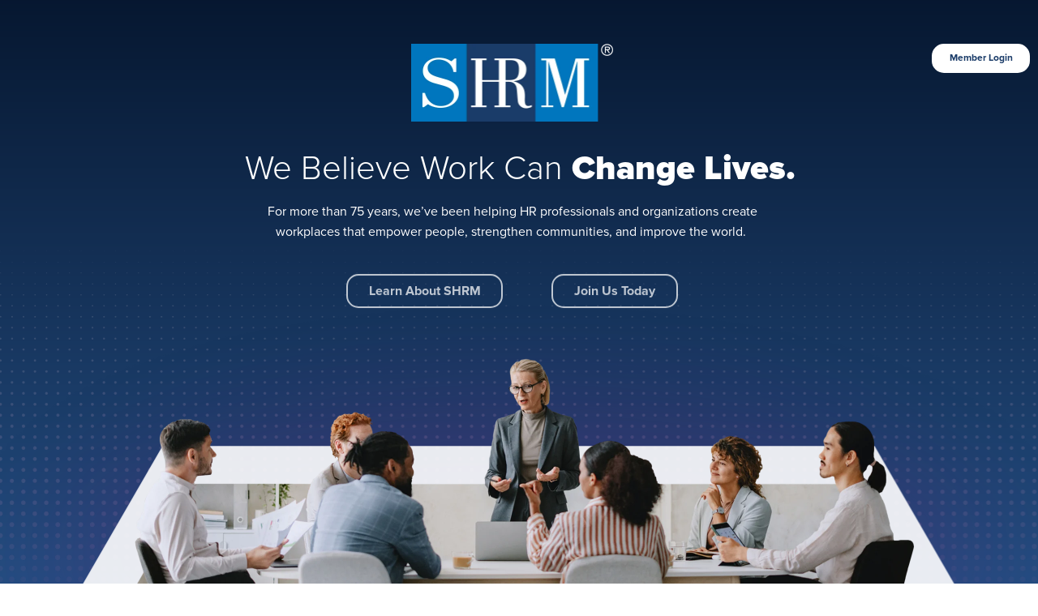

--- FILE ---
content_type: text/css;charset=utf-8
request_url: https://www.shrm.org/etc.clientlibs/shrm/clientlibs/clientlib-dependencies.lc-332c9962e7711f5e89464443a3b9a690-lc.min.css
body_size: -380
content:
#eq-dependencies-row .eq-test-css{color:green}

--- FILE ---
content_type: text/css;charset=utf-8
request_url: https://www.shrm.org/etc.clientlibs/shrm/clientlibs/clientlib-site.lc-3d73109467e3d483f1c788d6530dcf61-lc.min.css
body_size: 48964
content:
.shrm_rte_takeaway {
  background:#f5f8fb;
  color:black;
  padding:15px;
  border-radius:10px;
  margin-bottom:15px;
  display:block;
  border:1px solid #d5d5d5;
  margin:15px 0;
}


.shrm_rte_note {
  font-size:14px;
  line-height:1.2em;
  color:#999;
}


.shrm_rte_align-right {
  float:right;
  margin:0 0 30px 30px;
  max-width:250px;
}

.shrm_rte_align-left {
  float:left;
  margin:0 30px 30px 0;
  max-width:250px;
}


a span.shrm_rte_button, span.shrm_rte_button a:visited, span.shrm_rte_button a:link {
    background: #3375b8;
    border-radius: 8px;
    color: #fff;
    cursor: pointer;
    padding: 8px 16px;
    transition:background .35s ease;
    margin-bottom:15px;
    display:inline-block;
}

span.shrm_rte_button a:hover, a:hover span.shrm_rte_button,  span.shrm_rte_button a:active, a:active span.shrm_rte_button  {
    background: #355d8f;
}

a span.shrm_rte_button-white, span.shrm_rte_button-white a:visited, span.shrm_rte_button-white a:link {
    background: #fff;
    border-radius: 8px;
    color: #222;
    cursor: pointer;
    padding: 8px 16px;
    transition:background .35s ease;
    margin-bottom:15px;
    display:inline-block;
}

span.shrm_rte_button-white a:hover, a:hover span.shrm_rte_button-white, span.shrm_rte_button-white a:active, a:active span.shrm_rte_button-white {
    background: #efefef;
}

@media only screen and (max-width:768px) {
  .shrm_rte_align-right {
    float:none;
    margin:0 auto 15px auto;
    max-width:250px;
    display:block;
  }

  .shrm_rte_align-left {
      float:none;
      margin:0 auto 15px auto;
      max-width:250px;
      display:block;
  }
}

.cmp-accordion__header{margin:0}.cmp-accordion__button{display:block;text-align:left;width:100%}.cmp-accordion__panel--hidden{display:none}.cmp-accordion__panel--expanded{display:block}.cmp-tabs__tablist{display:-webkit-box;display:-ms-flexbox;display:flex;-ms-flex-wrap:wrap;flex-wrap:wrap;list-style:none;padding-left:0}.cmp-tabs__tab{border-bottom:1px solid transparent;-webkit-box-sizing:border-box;box-sizing:border-box;cursor:pointer;padding:.5rem 1rem}.cmp-tabs__tab--active{border-color:inherit}.cmp-tabs__tabpanel{display:none}.cmp-tabs__tabpanel--active{display:block}.cmp-carousel__content{position:relative}.cmp-carousel__item{display:none}.cmp-carousel__item--active{display:block}.cmp-carousel__action{-webkit-appearance:none;-moz-appearance:none;appearance:none}.cmp-carousel__indicators{display:-webkit-box;display:-ms-flexbox;display:flex;-ms-flex-wrap:wrap;flex-wrap:wrap;-webkit-box-pack:center;-ms-flex-pack:center;justify-content:center;list-style:none;margin:0;padding:0}.cmp-carousel__indicator{position:relative;-webkit-box-flex:0;background-color:rgba(0,0,0,.5);border-radius:50%;-ms-flex:0 1 auto;flex:0 1 auto;font-size:0;height:10px;margin:0 7px;text-indent:-3000px;width:10px}.cmp-carousel__indicator--active{background-color:rgba(0,0,0,.8)}.cmp-image__image{height:auto;width:100%}.cmp-breadcrumb{display:inline-block;list-style:none;padding:0}.cmp-breadcrumb__item{display:inline-block;vertical-align:top}.cmp-search{position:relative}.cmp-search__field{height:2rem;position:relative}.cmp-search__input{height:100%;padding-left:2rem;padding-right:2rem;width:100%}.cmp-search__icon{background-image:url("[data-uri]");background-size:contain;display:block;pointer-events:none}.cmp-search__icon,.cmp-search__loading-indicator{height:1rem;left:.5rem;position:absolute;top:.5rem;width:1rem}.cmp-search__loading-indicator{-webkit-animation:cmp-search__loading-indicator-spin 2s linear infinite;animation:cmp-search__loading-indicator-spin 2s linear infinite;border:3px solid #ccc;border-radius:50%;border-top-color:#333;display:none}@-webkit-keyframes cmp-search__loading-indicator-spin{0%{-webkit-transform:rotate(0);transform:rotate(0)}to{-webkit-transform:rotate(1turn);transform:rotate(1turn)}}@keyframes cmp-search__loading-indicator-spin{0%{-webkit-transform:rotate(0);transform:rotate(0)}to{-webkit-transform:rotate(1turn);transform:rotate(1turn)}}.cmp-search__clear{background:transparent;border:0;display:none;margin:0;padding:0}.cmp-search__clear-icon{background-image:url("[data-uri]");background-size:contain;height:1rem;position:absolute;right:.5rem;top:.5rem;width:1rem}.cmp-search__results{background:#fff;border:1px solid #ccc;display:none;left:0;max-height:10rem;min-width:100%;overflow-y:auto;position:absolute;top:100%;z-index:999999}.cmp-search__item{display:block}.cmp-search__item--is-focused{background-color:#ccc}.cmp_search__info{font-size:.875rem;font-style:italic;height:20px}.cmp-pdfviewer__content{height:500px}.pdfviewer:not(.cq-Editable-dom) .cmp-pdfviewer__full-window-borderless{height:100vh;left:0;position:fixed;top:0;width:100vw;z-index:9999}.pdfviewer.cq-Editable-dom .cmp-pdfviewer__full-window-borderless{height:500px}.cmp-embed__youtube{height:0;padding-bottom:56.25%;position:relative;width:100%}.cmp-embed__youtube-iframe{height:100%;left:0;position:absolute;top:0;width:100%}.aem-Grid{display:block;width:100%}.aem-Grid:after,.aem-Grid:before{content:" ";display:table}.aem-Grid:after{clear:both}.aem-Grid-newComponent{clear:both;margin:0}.aem-GridColumn{-webkit-box-sizing:border-box;box-sizing:border-box;clear:both}.aem-GridShowHidden>.aem-Grid>.aem-GridColumn{display:block!important}.aem-Grid.aem-Grid--1>.aem-GridColumn.aem-GridColumn--default--1{clear:none;float:left;width:100%}.aem-Grid.aem-Grid--1>.aem-GridColumn.aem-GridColumn--offset--default--0{margin-left:0}.aem-Grid.aem-Grid--1>.aem-GridColumn.aem-GridColumn--offset--default--1{margin-left:100%}.aem-Grid.aem-Grid--2>.aem-GridColumn.aem-GridColumn--default--1{clear:none;float:left;width:50%}.aem-Grid.aem-Grid--2>.aem-GridColumn.aem-GridColumn--default--2{clear:none;float:left;width:100%}.aem-Grid.aem-Grid--2>.aem-GridColumn.aem-GridColumn--offset--default--0{margin-left:0}.aem-Grid.aem-Grid--2>.aem-GridColumn.aem-GridColumn--offset--default--1{margin-left:50%}.aem-Grid.aem-Grid--2>.aem-GridColumn.aem-GridColumn--offset--default--2{margin-left:100%}.aem-Grid.aem-Grid--3>.aem-GridColumn.aem-GridColumn--default--1{clear:none;float:left;width:33.33333333%}.aem-Grid.aem-Grid--3>.aem-GridColumn.aem-GridColumn--default--2{clear:none;float:left;width:66.66666667%}.aem-Grid.aem-Grid--3>.aem-GridColumn.aem-GridColumn--default--3{clear:none;float:left;width:100%}.aem-Grid.aem-Grid--3>.aem-GridColumn.aem-GridColumn--offset--default--0{margin-left:0}.aem-Grid.aem-Grid--3>.aem-GridColumn.aem-GridColumn--offset--default--1{margin-left:33.33333333%}.aem-Grid.aem-Grid--3>.aem-GridColumn.aem-GridColumn--offset--default--2{margin-left:66.66666667%}.aem-Grid.aem-Grid--3>.aem-GridColumn.aem-GridColumn--offset--default--3{margin-left:100%}.aem-Grid.aem-Grid--4>.aem-GridColumn.aem-GridColumn--default--1{clear:none;float:left;width:25%}.aem-Grid.aem-Grid--4>.aem-GridColumn.aem-GridColumn--default--2{clear:none;float:left;width:50%}.aem-Grid.aem-Grid--4>.aem-GridColumn.aem-GridColumn--default--3{clear:none;float:left;width:75%}.aem-Grid.aem-Grid--4>.aem-GridColumn.aem-GridColumn--default--4{clear:none;float:left;width:100%}.aem-Grid.aem-Grid--4>.aem-GridColumn.aem-GridColumn--offset--default--0{margin-left:0}.aem-Grid.aem-Grid--4>.aem-GridColumn.aem-GridColumn--offset--default--1{margin-left:25%}.aem-Grid.aem-Grid--4>.aem-GridColumn.aem-GridColumn--offset--default--2{margin-left:50%}.aem-Grid.aem-Grid--4>.aem-GridColumn.aem-GridColumn--offset--default--3{margin-left:75%}.aem-Grid.aem-Grid--4>.aem-GridColumn.aem-GridColumn--offset--default--4{margin-left:100%}.aem-Grid.aem-Grid--5>.aem-GridColumn.aem-GridColumn--default--1{clear:none;float:left;width:20%}.aem-Grid.aem-Grid--5>.aem-GridColumn.aem-GridColumn--default--2{clear:none;float:left;width:40%}.aem-Grid.aem-Grid--5>.aem-GridColumn.aem-GridColumn--default--3{clear:none;float:left;width:60%}.aem-Grid.aem-Grid--5>.aem-GridColumn.aem-GridColumn--default--4{clear:none;float:left;width:80%}.aem-Grid.aem-Grid--5>.aem-GridColumn.aem-GridColumn--default--5{clear:none;float:left;width:100%}.aem-Grid.aem-Grid--5>.aem-GridColumn.aem-GridColumn--offset--default--0{margin-left:0}.aem-Grid.aem-Grid--5>.aem-GridColumn.aem-GridColumn--offset--default--1{margin-left:20%}.aem-Grid.aem-Grid--5>.aem-GridColumn.aem-GridColumn--offset--default--2{margin-left:40%}.aem-Grid.aem-Grid--5>.aem-GridColumn.aem-GridColumn--offset--default--3{margin-left:60%}.aem-Grid.aem-Grid--5>.aem-GridColumn.aem-GridColumn--offset--default--4{margin-left:80%}.aem-Grid.aem-Grid--5>.aem-GridColumn.aem-GridColumn--offset--default--5{margin-left:100%}.aem-Grid.aem-Grid--6>.aem-GridColumn.aem-GridColumn--default--1{clear:none;float:left;width:16.66666667%}.aem-Grid.aem-Grid--6>.aem-GridColumn.aem-GridColumn--default--2{clear:none;float:left;width:33.33333333%}.aem-Grid.aem-Grid--6>.aem-GridColumn.aem-GridColumn--default--3{clear:none;float:left;width:50%}.aem-Grid.aem-Grid--6>.aem-GridColumn.aem-GridColumn--default--4{clear:none;float:left;width:66.66666667%}.aem-Grid.aem-Grid--6>.aem-GridColumn.aem-GridColumn--default--5{clear:none;float:left;width:83.33333333%}.aem-Grid.aem-Grid--6>.aem-GridColumn.aem-GridColumn--default--6{clear:none;float:left;width:100%}.aem-Grid.aem-Grid--6>.aem-GridColumn.aem-GridColumn--offset--default--0{margin-left:0}.aem-Grid.aem-Grid--6>.aem-GridColumn.aem-GridColumn--offset--default--1{margin-left:16.66666667%}.aem-Grid.aem-Grid--6>.aem-GridColumn.aem-GridColumn--offset--default--2{margin-left:33.33333333%}.aem-Grid.aem-Grid--6>.aem-GridColumn.aem-GridColumn--offset--default--3{margin-left:50%}.aem-Grid.aem-Grid--6>.aem-GridColumn.aem-GridColumn--offset--default--4{margin-left:66.66666667%}.aem-Grid.aem-Grid--6>.aem-GridColumn.aem-GridColumn--offset--default--5{margin-left:83.33333333%}.aem-Grid.aem-Grid--6>.aem-GridColumn.aem-GridColumn--offset--default--6{margin-left:100%}.aem-Grid.aem-Grid--7>.aem-GridColumn.aem-GridColumn--default--1{clear:none;float:left;width:14.28571429%}.aem-Grid.aem-Grid--7>.aem-GridColumn.aem-GridColumn--default--2{clear:none;float:left;width:28.57142857%}.aem-Grid.aem-Grid--7>.aem-GridColumn.aem-GridColumn--default--3{clear:none;float:left;width:42.85714286%}.aem-Grid.aem-Grid--7>.aem-GridColumn.aem-GridColumn--default--4{clear:none;float:left;width:57.14285714%}.aem-Grid.aem-Grid--7>.aem-GridColumn.aem-GridColumn--default--5{clear:none;float:left;width:71.42857143%}.aem-Grid.aem-Grid--7>.aem-GridColumn.aem-GridColumn--default--6{clear:none;float:left;width:85.71428571%}.aem-Grid.aem-Grid--7>.aem-GridColumn.aem-GridColumn--default--7{clear:none;float:left;width:100%}.aem-Grid.aem-Grid--7>.aem-GridColumn.aem-GridColumn--offset--default--0{margin-left:0}.aem-Grid.aem-Grid--7>.aem-GridColumn.aem-GridColumn--offset--default--1{margin-left:14.28571429%}.aem-Grid.aem-Grid--7>.aem-GridColumn.aem-GridColumn--offset--default--2{margin-left:28.57142857%}.aem-Grid.aem-Grid--7>.aem-GridColumn.aem-GridColumn--offset--default--3{margin-left:42.85714286%}.aem-Grid.aem-Grid--7>.aem-GridColumn.aem-GridColumn--offset--default--4{margin-left:57.14285714%}.aem-Grid.aem-Grid--7>.aem-GridColumn.aem-GridColumn--offset--default--5{margin-left:71.42857143%}.aem-Grid.aem-Grid--7>.aem-GridColumn.aem-GridColumn--offset--default--6{margin-left:85.71428571%}.aem-Grid.aem-Grid--7>.aem-GridColumn.aem-GridColumn--offset--default--7{margin-left:100%}.aem-Grid.aem-Grid--8>.aem-GridColumn.aem-GridColumn--default--1{clear:none;float:left;width:12.5%}.aem-Grid.aem-Grid--8>.aem-GridColumn.aem-GridColumn--default--2{clear:none;float:left;width:25%}.aem-Grid.aem-Grid--8>.aem-GridColumn.aem-GridColumn--default--3{clear:none;float:left;width:37.5%}.aem-Grid.aem-Grid--8>.aem-GridColumn.aem-GridColumn--default--4{clear:none;float:left;width:50%}.aem-Grid.aem-Grid--8>.aem-GridColumn.aem-GridColumn--default--5{clear:none;float:left;width:62.5%}.aem-Grid.aem-Grid--8>.aem-GridColumn.aem-GridColumn--default--6{clear:none;float:left;width:75%}.aem-Grid.aem-Grid--8>.aem-GridColumn.aem-GridColumn--default--7{clear:none;float:left;width:87.5%}.aem-Grid.aem-Grid--8>.aem-GridColumn.aem-GridColumn--default--8{clear:none;float:left;width:100%}.aem-Grid.aem-Grid--8>.aem-GridColumn.aem-GridColumn--offset--default--0{margin-left:0}.aem-Grid.aem-Grid--8>.aem-GridColumn.aem-GridColumn--offset--default--1{margin-left:12.5%}.aem-Grid.aem-Grid--8>.aem-GridColumn.aem-GridColumn--offset--default--2{margin-left:25%}.aem-Grid.aem-Grid--8>.aem-GridColumn.aem-GridColumn--offset--default--3{margin-left:37.5%}.aem-Grid.aem-Grid--8>.aem-GridColumn.aem-GridColumn--offset--default--4{margin-left:50%}.aem-Grid.aem-Grid--8>.aem-GridColumn.aem-GridColumn--offset--default--5{margin-left:62.5%}.aem-Grid.aem-Grid--8>.aem-GridColumn.aem-GridColumn--offset--default--6{margin-left:75%}.aem-Grid.aem-Grid--8>.aem-GridColumn.aem-GridColumn--offset--default--7{margin-left:87.5%}.aem-Grid.aem-Grid--8>.aem-GridColumn.aem-GridColumn--offset--default--8{margin-left:100%}.aem-Grid.aem-Grid--9>.aem-GridColumn.aem-GridColumn--default--1{clear:none;float:left;width:11.11111111%}.aem-Grid.aem-Grid--9>.aem-GridColumn.aem-GridColumn--default--2{clear:none;float:left;width:22.22222222%}.aem-Grid.aem-Grid--9>.aem-GridColumn.aem-GridColumn--default--3{clear:none;float:left;width:33.33333333%}.aem-Grid.aem-Grid--9>.aem-GridColumn.aem-GridColumn--default--4{clear:none;float:left;width:44.44444444%}.aem-Grid.aem-Grid--9>.aem-GridColumn.aem-GridColumn--default--5{clear:none;float:left;width:55.55555556%}.aem-Grid.aem-Grid--9>.aem-GridColumn.aem-GridColumn--default--6{clear:none;float:left;width:66.66666667%}.aem-Grid.aem-Grid--9>.aem-GridColumn.aem-GridColumn--default--7{clear:none;float:left;width:77.77777778%}.aem-Grid.aem-Grid--9>.aem-GridColumn.aem-GridColumn--default--8{clear:none;float:left;width:88.88888889%}.aem-Grid.aem-Grid--9>.aem-GridColumn.aem-GridColumn--default--9{clear:none;float:left;width:100%}.aem-Grid.aem-Grid--9>.aem-GridColumn.aem-GridColumn--offset--default--0{margin-left:0}.aem-Grid.aem-Grid--9>.aem-GridColumn.aem-GridColumn--offset--default--1{margin-left:11.11111111%}.aem-Grid.aem-Grid--9>.aem-GridColumn.aem-GridColumn--offset--default--2{margin-left:22.22222222%}.aem-Grid.aem-Grid--9>.aem-GridColumn.aem-GridColumn--offset--default--3{margin-left:33.33333333%}.aem-Grid.aem-Grid--9>.aem-GridColumn.aem-GridColumn--offset--default--4{margin-left:44.44444444%}.aem-Grid.aem-Grid--9>.aem-GridColumn.aem-GridColumn--offset--default--5{margin-left:55.55555556%}.aem-Grid.aem-Grid--9>.aem-GridColumn.aem-GridColumn--offset--default--6{margin-left:66.66666667%}.aem-Grid.aem-Grid--9>.aem-GridColumn.aem-GridColumn--offset--default--7{margin-left:77.77777778%}.aem-Grid.aem-Grid--9>.aem-GridColumn.aem-GridColumn--offset--default--8{margin-left:88.88888889%}.aem-Grid.aem-Grid--9>.aem-GridColumn.aem-GridColumn--offset--default--9{margin-left:100%}.aem-Grid.aem-Grid--10>.aem-GridColumn.aem-GridColumn--default--1{clear:none;float:left;width:10%}.aem-Grid.aem-Grid--10>.aem-GridColumn.aem-GridColumn--default--2{clear:none;float:left;width:20%}.aem-Grid.aem-Grid--10>.aem-GridColumn.aem-GridColumn--default--3{clear:none;float:left;width:30%}.aem-Grid.aem-Grid--10>.aem-GridColumn.aem-GridColumn--default--4{clear:none;float:left;width:40%}.aem-Grid.aem-Grid--10>.aem-GridColumn.aem-GridColumn--default--5{clear:none;float:left;width:50%}.aem-Grid.aem-Grid--10>.aem-GridColumn.aem-GridColumn--default--6{clear:none;float:left;width:60%}.aem-Grid.aem-Grid--10>.aem-GridColumn.aem-GridColumn--default--7{clear:none;float:left;width:70%}.aem-Grid.aem-Grid--10>.aem-GridColumn.aem-GridColumn--default--8{clear:none;float:left;width:80%}.aem-Grid.aem-Grid--10>.aem-GridColumn.aem-GridColumn--default--9{clear:none;float:left;width:90%}.aem-Grid.aem-Grid--10>.aem-GridColumn.aem-GridColumn--default--10{clear:none;float:left;width:100%}.aem-Grid.aem-Grid--10>.aem-GridColumn.aem-GridColumn--offset--default--0{margin-left:0}.aem-Grid.aem-Grid--10>.aem-GridColumn.aem-GridColumn--offset--default--1{margin-left:10%}.aem-Grid.aem-Grid--10>.aem-GridColumn.aem-GridColumn--offset--default--2{margin-left:20%}.aem-Grid.aem-Grid--10>.aem-GridColumn.aem-GridColumn--offset--default--3{margin-left:30%}.aem-Grid.aem-Grid--10>.aem-GridColumn.aem-GridColumn--offset--default--4{margin-left:40%}.aem-Grid.aem-Grid--10>.aem-GridColumn.aem-GridColumn--offset--default--5{margin-left:50%}.aem-Grid.aem-Grid--10>.aem-GridColumn.aem-GridColumn--offset--default--6{margin-left:60%}.aem-Grid.aem-Grid--10>.aem-GridColumn.aem-GridColumn--offset--default--7{margin-left:70%}.aem-Grid.aem-Grid--10>.aem-GridColumn.aem-GridColumn--offset--default--8{margin-left:80%}.aem-Grid.aem-Grid--10>.aem-GridColumn.aem-GridColumn--offset--default--9{margin-left:90%}.aem-Grid.aem-Grid--10>.aem-GridColumn.aem-GridColumn--offset--default--10{margin-left:100%}.aem-Grid.aem-Grid--11>.aem-GridColumn.aem-GridColumn--default--1{clear:none;float:left;width:9.09090909%}.aem-Grid.aem-Grid--11>.aem-GridColumn.aem-GridColumn--default--2{clear:none;float:left;width:18.18181818%}.aem-Grid.aem-Grid--11>.aem-GridColumn.aem-GridColumn--default--3{clear:none;float:left;width:27.27272727%}.aem-Grid.aem-Grid--11>.aem-GridColumn.aem-GridColumn--default--4{clear:none;float:left;width:36.36363636%}.aem-Grid.aem-Grid--11>.aem-GridColumn.aem-GridColumn--default--5{clear:none;float:left;width:45.45454545%}.aem-Grid.aem-Grid--11>.aem-GridColumn.aem-GridColumn--default--6{clear:none;float:left;width:54.54545455%}.aem-Grid.aem-Grid--11>.aem-GridColumn.aem-GridColumn--default--7{clear:none;float:left;width:63.63636364%}.aem-Grid.aem-Grid--11>.aem-GridColumn.aem-GridColumn--default--8{clear:none;float:left;width:72.72727273%}.aem-Grid.aem-Grid--11>.aem-GridColumn.aem-GridColumn--default--9{clear:none;float:left;width:81.81818182%}.aem-Grid.aem-Grid--11>.aem-GridColumn.aem-GridColumn--default--10{clear:none;float:left;width:90.90909091%}.aem-Grid.aem-Grid--11>.aem-GridColumn.aem-GridColumn--default--11{clear:none;float:left;width:100%}.aem-Grid.aem-Grid--11>.aem-GridColumn.aem-GridColumn--offset--default--0{margin-left:0}.aem-Grid.aem-Grid--11>.aem-GridColumn.aem-GridColumn--offset--default--1{margin-left:9.09090909%}.aem-Grid.aem-Grid--11>.aem-GridColumn.aem-GridColumn--offset--default--2{margin-left:18.18181818%}.aem-Grid.aem-Grid--11>.aem-GridColumn.aem-GridColumn--offset--default--3{margin-left:27.27272727%}.aem-Grid.aem-Grid--11>.aem-GridColumn.aem-GridColumn--offset--default--4{margin-left:36.36363636%}.aem-Grid.aem-Grid--11>.aem-GridColumn.aem-GridColumn--offset--default--5{margin-left:45.45454545%}.aem-Grid.aem-Grid--11>.aem-GridColumn.aem-GridColumn--offset--default--6{margin-left:54.54545455%}.aem-Grid.aem-Grid--11>.aem-GridColumn.aem-GridColumn--offset--default--7{margin-left:63.63636364%}.aem-Grid.aem-Grid--11>.aem-GridColumn.aem-GridColumn--offset--default--8{margin-left:72.72727273%}.aem-Grid.aem-Grid--11>.aem-GridColumn.aem-GridColumn--offset--default--9{margin-left:81.81818182%}.aem-Grid.aem-Grid--11>.aem-GridColumn.aem-GridColumn--offset--default--10{margin-left:90.90909091%}.aem-Grid.aem-Grid--11>.aem-GridColumn.aem-GridColumn--offset--default--11{margin-left:100%}.aem-Grid.aem-Grid--12>.aem-GridColumn.aem-GridColumn--default--1{clear:none;float:left;width:8.33333333%}.aem-Grid.aem-Grid--12>.aem-GridColumn.aem-GridColumn--default--2{clear:none;float:left;width:16.66666667%}.aem-Grid.aem-Grid--12>.aem-GridColumn.aem-GridColumn--default--3{clear:none;float:left;width:25%}.aem-Grid.aem-Grid--12>.aem-GridColumn.aem-GridColumn--default--4{clear:none;float:left;width:33.33333333%}.aem-Grid.aem-Grid--12>.aem-GridColumn.aem-GridColumn--default--5{clear:none;float:left;width:41.66666667%}.aem-Grid.aem-Grid--12>.aem-GridColumn.aem-GridColumn--default--6{clear:none;float:left;width:50%}.aem-Grid.aem-Grid--12>.aem-GridColumn.aem-GridColumn--default--7{clear:none;float:left;width:58.33333333%}.aem-Grid.aem-Grid--12>.aem-GridColumn.aem-GridColumn--default--8{clear:none;float:left;width:66.66666667%}.aem-Grid.aem-Grid--12>.aem-GridColumn.aem-GridColumn--default--9{clear:none;float:left;width:75%}.aem-Grid.aem-Grid--12>.aem-GridColumn.aem-GridColumn--default--10{clear:none;float:left;width:83.33333333%}.aem-Grid.aem-Grid--12>.aem-GridColumn.aem-GridColumn--default--11{clear:none;float:left;width:91.66666667%}.aem-Grid.aem-Grid--12>.aem-GridColumn.aem-GridColumn--default--12{clear:none;float:left;width:100%}.aem-Grid.aem-Grid--12>.aem-GridColumn.aem-GridColumn--offset--default--0{margin-left:0}.aem-Grid.aem-Grid--12>.aem-GridColumn.aem-GridColumn--offset--default--1{margin-left:8.33333333%}.aem-Grid.aem-Grid--12>.aem-GridColumn.aem-GridColumn--offset--default--2{margin-left:16.66666667%}.aem-Grid.aem-Grid--12>.aem-GridColumn.aem-GridColumn--offset--default--3{margin-left:25%}.aem-Grid.aem-Grid--12>.aem-GridColumn.aem-GridColumn--offset--default--4{margin-left:33.33333333%}.aem-Grid.aem-Grid--12>.aem-GridColumn.aem-GridColumn--offset--default--5{margin-left:41.66666667%}.aem-Grid.aem-Grid--12>.aem-GridColumn.aem-GridColumn--offset--default--6{margin-left:50%}.aem-Grid.aem-Grid--12>.aem-GridColumn.aem-GridColumn--offset--default--7{margin-left:58.33333333%}.aem-Grid.aem-Grid--12>.aem-GridColumn.aem-GridColumn--offset--default--8{margin-left:66.66666667%}.aem-Grid.aem-Grid--12>.aem-GridColumn.aem-GridColumn--offset--default--9{margin-left:75%}.aem-Grid.aem-Grid--12>.aem-GridColumn.aem-GridColumn--offset--default--10{margin-left:83.33333333%}.aem-Grid.aem-Grid--12>.aem-GridColumn.aem-GridColumn--offset--default--11{margin-left:91.66666667%}.aem-Grid.aem-Grid--12>.aem-GridColumn.aem-GridColumn--offset--default--12{margin-left:100%}.aem-Grid.aem-Grid--default--1>.aem-GridColumn.aem-GridColumn--default--1{clear:none;float:left;width:100%}.aem-Grid.aem-Grid--default--1>.aem-GridColumn.aem-GridColumn--offset--default--0{margin-left:0}.aem-Grid.aem-Grid--default--1>.aem-GridColumn.aem-GridColumn--offset--default--1{margin-left:100%}.aem-Grid.aem-Grid--default--2>.aem-GridColumn.aem-GridColumn--default--1{clear:none;float:left;width:50%}.aem-Grid.aem-Grid--default--2>.aem-GridColumn.aem-GridColumn--default--2{clear:none;float:left;width:100%}.aem-Grid.aem-Grid--default--2>.aem-GridColumn.aem-GridColumn--offset--default--0{margin-left:0}.aem-Grid.aem-Grid--default--2>.aem-GridColumn.aem-GridColumn--offset--default--1{margin-left:50%}.aem-Grid.aem-Grid--default--2>.aem-GridColumn.aem-GridColumn--offset--default--2{margin-left:100%}.aem-Grid.aem-Grid--default--3>.aem-GridColumn.aem-GridColumn--default--1{clear:none;float:left;width:33.33333333%}.aem-Grid.aem-Grid--default--3>.aem-GridColumn.aem-GridColumn--default--2{clear:none;float:left;width:66.66666667%}.aem-Grid.aem-Grid--default--3>.aem-GridColumn.aem-GridColumn--default--3{clear:none;float:left;width:100%}.aem-Grid.aem-Grid--default--3>.aem-GridColumn.aem-GridColumn--offset--default--0{margin-left:0}.aem-Grid.aem-Grid--default--3>.aem-GridColumn.aem-GridColumn--offset--default--1{margin-left:33.33333333%}.aem-Grid.aem-Grid--default--3>.aem-GridColumn.aem-GridColumn--offset--default--2{margin-left:66.66666667%}.aem-Grid.aem-Grid--default--3>.aem-GridColumn.aem-GridColumn--offset--default--3{margin-left:100%}.aem-Grid.aem-Grid--default--4>.aem-GridColumn.aem-GridColumn--default--1{clear:none;float:left;width:25%}.aem-Grid.aem-Grid--default--4>.aem-GridColumn.aem-GridColumn--default--2{clear:none;float:left;width:50%}.aem-Grid.aem-Grid--default--4>.aem-GridColumn.aem-GridColumn--default--3{clear:none;float:left;width:75%}.aem-Grid.aem-Grid--default--4>.aem-GridColumn.aem-GridColumn--default--4{clear:none;float:left;width:100%}.aem-Grid.aem-Grid--default--4>.aem-GridColumn.aem-GridColumn--offset--default--0{margin-left:0}.aem-Grid.aem-Grid--default--4>.aem-GridColumn.aem-GridColumn--offset--default--1{margin-left:25%}.aem-Grid.aem-Grid--default--4>.aem-GridColumn.aem-GridColumn--offset--default--2{margin-left:50%}.aem-Grid.aem-Grid--default--4>.aem-GridColumn.aem-GridColumn--offset--default--3{margin-left:75%}.aem-Grid.aem-Grid--default--4>.aem-GridColumn.aem-GridColumn--offset--default--4{margin-left:100%}.aem-Grid.aem-Grid--default--5>.aem-GridColumn.aem-GridColumn--default--1{clear:none;float:left;width:20%}.aem-Grid.aem-Grid--default--5>.aem-GridColumn.aem-GridColumn--default--2{clear:none;float:left;width:40%}.aem-Grid.aem-Grid--default--5>.aem-GridColumn.aem-GridColumn--default--3{clear:none;float:left;width:60%}.aem-Grid.aem-Grid--default--5>.aem-GridColumn.aem-GridColumn--default--4{clear:none;float:left;width:80%}.aem-Grid.aem-Grid--default--5>.aem-GridColumn.aem-GridColumn--default--5{clear:none;float:left;width:100%}.aem-Grid.aem-Grid--default--5>.aem-GridColumn.aem-GridColumn--offset--default--0{margin-left:0}.aem-Grid.aem-Grid--default--5>.aem-GridColumn.aem-GridColumn--offset--default--1{margin-left:20%}.aem-Grid.aem-Grid--default--5>.aem-GridColumn.aem-GridColumn--offset--default--2{margin-left:40%}.aem-Grid.aem-Grid--default--5>.aem-GridColumn.aem-GridColumn--offset--default--3{margin-left:60%}.aem-Grid.aem-Grid--default--5>.aem-GridColumn.aem-GridColumn--offset--default--4{margin-left:80%}.aem-Grid.aem-Grid--default--5>.aem-GridColumn.aem-GridColumn--offset--default--5{margin-left:100%}.aem-Grid.aem-Grid--default--6>.aem-GridColumn.aem-GridColumn--default--1{clear:none;float:left;width:16.66666667%}.aem-Grid.aem-Grid--default--6>.aem-GridColumn.aem-GridColumn--default--2{clear:none;float:left;width:33.33333333%}.aem-Grid.aem-Grid--default--6>.aem-GridColumn.aem-GridColumn--default--3{clear:none;float:left;width:50%}.aem-Grid.aem-Grid--default--6>.aem-GridColumn.aem-GridColumn--default--4{clear:none;float:left;width:66.66666667%}.aem-Grid.aem-Grid--default--6>.aem-GridColumn.aem-GridColumn--default--5{clear:none;float:left;width:83.33333333%}.aem-Grid.aem-Grid--default--6>.aem-GridColumn.aem-GridColumn--default--6{clear:none;float:left;width:100%}.aem-Grid.aem-Grid--default--6>.aem-GridColumn.aem-GridColumn--offset--default--0{margin-left:0}.aem-Grid.aem-Grid--default--6>.aem-GridColumn.aem-GridColumn--offset--default--1{margin-left:16.66666667%}.aem-Grid.aem-Grid--default--6>.aem-GridColumn.aem-GridColumn--offset--default--2{margin-left:33.33333333%}.aem-Grid.aem-Grid--default--6>.aem-GridColumn.aem-GridColumn--offset--default--3{margin-left:50%}.aem-Grid.aem-Grid--default--6>.aem-GridColumn.aem-GridColumn--offset--default--4{margin-left:66.66666667%}.aem-Grid.aem-Grid--default--6>.aem-GridColumn.aem-GridColumn--offset--default--5{margin-left:83.33333333%}.aem-Grid.aem-Grid--default--6>.aem-GridColumn.aem-GridColumn--offset--default--6{margin-left:100%}.aem-Grid.aem-Grid--default--7>.aem-GridColumn.aem-GridColumn--default--1{clear:none;float:left;width:14.28571429%}.aem-Grid.aem-Grid--default--7>.aem-GridColumn.aem-GridColumn--default--2{clear:none;float:left;width:28.57142857%}.aem-Grid.aem-Grid--default--7>.aem-GridColumn.aem-GridColumn--default--3{clear:none;float:left;width:42.85714286%}.aem-Grid.aem-Grid--default--7>.aem-GridColumn.aem-GridColumn--default--4{clear:none;float:left;width:57.14285714%}.aem-Grid.aem-Grid--default--7>.aem-GridColumn.aem-GridColumn--default--5{clear:none;float:left;width:71.42857143%}.aem-Grid.aem-Grid--default--7>.aem-GridColumn.aem-GridColumn--default--6{clear:none;float:left;width:85.71428571%}.aem-Grid.aem-Grid--default--7>.aem-GridColumn.aem-GridColumn--default--7{clear:none;float:left;width:100%}.aem-Grid.aem-Grid--default--7>.aem-GridColumn.aem-GridColumn--offset--default--0{margin-left:0}.aem-Grid.aem-Grid--default--7>.aem-GridColumn.aem-GridColumn--offset--default--1{margin-left:14.28571429%}.aem-Grid.aem-Grid--default--7>.aem-GridColumn.aem-GridColumn--offset--default--2{margin-left:28.57142857%}.aem-Grid.aem-Grid--default--7>.aem-GridColumn.aem-GridColumn--offset--default--3{margin-left:42.85714286%}.aem-Grid.aem-Grid--default--7>.aem-GridColumn.aem-GridColumn--offset--default--4{margin-left:57.14285714%}.aem-Grid.aem-Grid--default--7>.aem-GridColumn.aem-GridColumn--offset--default--5{margin-left:71.42857143%}.aem-Grid.aem-Grid--default--7>.aem-GridColumn.aem-GridColumn--offset--default--6{margin-left:85.71428571%}.aem-Grid.aem-Grid--default--7>.aem-GridColumn.aem-GridColumn--offset--default--7{margin-left:100%}.aem-Grid.aem-Grid--default--8>.aem-GridColumn.aem-GridColumn--default--1{clear:none;float:left;width:12.5%}.aem-Grid.aem-Grid--default--8>.aem-GridColumn.aem-GridColumn--default--2{clear:none;float:left;width:25%}.aem-Grid.aem-Grid--default--8>.aem-GridColumn.aem-GridColumn--default--3{clear:none;float:left;width:37.5%}.aem-Grid.aem-Grid--default--8>.aem-GridColumn.aem-GridColumn--default--4{clear:none;float:left;width:50%}.aem-Grid.aem-Grid--default--8>.aem-GridColumn.aem-GridColumn--default--5{clear:none;float:left;width:62.5%}.aem-Grid.aem-Grid--default--8>.aem-GridColumn.aem-GridColumn--default--6{clear:none;float:left;width:75%}.aem-Grid.aem-Grid--default--8>.aem-GridColumn.aem-GridColumn--default--7{clear:none;float:left;width:87.5%}.aem-Grid.aem-Grid--default--8>.aem-GridColumn.aem-GridColumn--default--8{clear:none;float:left;width:100%}.aem-Grid.aem-Grid--default--8>.aem-GridColumn.aem-GridColumn--offset--default--0{margin-left:0}.aem-Grid.aem-Grid--default--8>.aem-GridColumn.aem-GridColumn--offset--default--1{margin-left:12.5%}.aem-Grid.aem-Grid--default--8>.aem-GridColumn.aem-GridColumn--offset--default--2{margin-left:25%}.aem-Grid.aem-Grid--default--8>.aem-GridColumn.aem-GridColumn--offset--default--3{margin-left:37.5%}.aem-Grid.aem-Grid--default--8>.aem-GridColumn.aem-GridColumn--offset--default--4{margin-left:50%}.aem-Grid.aem-Grid--default--8>.aem-GridColumn.aem-GridColumn--offset--default--5{margin-left:62.5%}.aem-Grid.aem-Grid--default--8>.aem-GridColumn.aem-GridColumn--offset--default--6{margin-left:75%}.aem-Grid.aem-Grid--default--8>.aem-GridColumn.aem-GridColumn--offset--default--7{margin-left:87.5%}.aem-Grid.aem-Grid--default--8>.aem-GridColumn.aem-GridColumn--offset--default--8{margin-left:100%}.aem-Grid.aem-Grid--default--9>.aem-GridColumn.aem-GridColumn--default--1{clear:none;float:left;width:11.11111111%}.aem-Grid.aem-Grid--default--9>.aem-GridColumn.aem-GridColumn--default--2{clear:none;float:left;width:22.22222222%}.aem-Grid.aem-Grid--default--9>.aem-GridColumn.aem-GridColumn--default--3{clear:none;float:left;width:33.33333333%}.aem-Grid.aem-Grid--default--9>.aem-GridColumn.aem-GridColumn--default--4{clear:none;float:left;width:44.44444444%}.aem-Grid.aem-Grid--default--9>.aem-GridColumn.aem-GridColumn--default--5{clear:none;float:left;width:55.55555556%}.aem-Grid.aem-Grid--default--9>.aem-GridColumn.aem-GridColumn--default--6{clear:none;float:left;width:66.66666667%}.aem-Grid.aem-Grid--default--9>.aem-GridColumn.aem-GridColumn--default--7{clear:none;float:left;width:77.77777778%}.aem-Grid.aem-Grid--default--9>.aem-GridColumn.aem-GridColumn--default--8{clear:none;float:left;width:88.88888889%}.aem-Grid.aem-Grid--default--9>.aem-GridColumn.aem-GridColumn--default--9{clear:none;float:left;width:100%}.aem-Grid.aem-Grid--default--9>.aem-GridColumn.aem-GridColumn--offset--default--0{margin-left:0}.aem-Grid.aem-Grid--default--9>.aem-GridColumn.aem-GridColumn--offset--default--1{margin-left:11.11111111%}.aem-Grid.aem-Grid--default--9>.aem-GridColumn.aem-GridColumn--offset--default--2{margin-left:22.22222222%}.aem-Grid.aem-Grid--default--9>.aem-GridColumn.aem-GridColumn--offset--default--3{margin-left:33.33333333%}.aem-Grid.aem-Grid--default--9>.aem-GridColumn.aem-GridColumn--offset--default--4{margin-left:44.44444444%}.aem-Grid.aem-Grid--default--9>.aem-GridColumn.aem-GridColumn--offset--default--5{margin-left:55.55555556%}.aem-Grid.aem-Grid--default--9>.aem-GridColumn.aem-GridColumn--offset--default--6{margin-left:66.66666667%}.aem-Grid.aem-Grid--default--9>.aem-GridColumn.aem-GridColumn--offset--default--7{margin-left:77.77777778%}.aem-Grid.aem-Grid--default--9>.aem-GridColumn.aem-GridColumn--offset--default--8{margin-left:88.88888889%}.aem-Grid.aem-Grid--default--9>.aem-GridColumn.aem-GridColumn--offset--default--9{margin-left:100%}.aem-Grid.aem-Grid--default--10>.aem-GridColumn.aem-GridColumn--default--1{clear:none;float:left;width:10%}.aem-Grid.aem-Grid--default--10>.aem-GridColumn.aem-GridColumn--default--2{clear:none;float:left;width:20%}.aem-Grid.aem-Grid--default--10>.aem-GridColumn.aem-GridColumn--default--3{clear:none;float:left;width:30%}.aem-Grid.aem-Grid--default--10>.aem-GridColumn.aem-GridColumn--default--4{clear:none;float:left;width:40%}.aem-Grid.aem-Grid--default--10>.aem-GridColumn.aem-GridColumn--default--5{clear:none;float:left;width:50%}.aem-Grid.aem-Grid--default--10>.aem-GridColumn.aem-GridColumn--default--6{clear:none;float:left;width:60%}.aem-Grid.aem-Grid--default--10>.aem-GridColumn.aem-GridColumn--default--7{clear:none;float:left;width:70%}.aem-Grid.aem-Grid--default--10>.aem-GridColumn.aem-GridColumn--default--8{clear:none;float:left;width:80%}.aem-Grid.aem-Grid--default--10>.aem-GridColumn.aem-GridColumn--default--9{clear:none;float:left;width:90%}.aem-Grid.aem-Grid--default--10>.aem-GridColumn.aem-GridColumn--default--10{clear:none;float:left;width:100%}.aem-Grid.aem-Grid--default--10>.aem-GridColumn.aem-GridColumn--offset--default--0{margin-left:0}.aem-Grid.aem-Grid--default--10>.aem-GridColumn.aem-GridColumn--offset--default--1{margin-left:10%}.aem-Grid.aem-Grid--default--10>.aem-GridColumn.aem-GridColumn--offset--default--2{margin-left:20%}.aem-Grid.aem-Grid--default--10>.aem-GridColumn.aem-GridColumn--offset--default--3{margin-left:30%}.aem-Grid.aem-Grid--default--10>.aem-GridColumn.aem-GridColumn--offset--default--4{margin-left:40%}.aem-Grid.aem-Grid--default--10>.aem-GridColumn.aem-GridColumn--offset--default--5{margin-left:50%}.aem-Grid.aem-Grid--default--10>.aem-GridColumn.aem-GridColumn--offset--default--6{margin-left:60%}.aem-Grid.aem-Grid--default--10>.aem-GridColumn.aem-GridColumn--offset--default--7{margin-left:70%}.aem-Grid.aem-Grid--default--10>.aem-GridColumn.aem-GridColumn--offset--default--8{margin-left:80%}.aem-Grid.aem-Grid--default--10>.aem-GridColumn.aem-GridColumn--offset--default--9{margin-left:90%}.aem-Grid.aem-Grid--default--10>.aem-GridColumn.aem-GridColumn--offset--default--10{margin-left:100%}.aem-Grid.aem-Grid--default--11>.aem-GridColumn.aem-GridColumn--default--1{clear:none;float:left;width:9.09090909%}.aem-Grid.aem-Grid--default--11>.aem-GridColumn.aem-GridColumn--default--2{clear:none;float:left;width:18.18181818%}.aem-Grid.aem-Grid--default--11>.aem-GridColumn.aem-GridColumn--default--3{clear:none;float:left;width:27.27272727%}.aem-Grid.aem-Grid--default--11>.aem-GridColumn.aem-GridColumn--default--4{clear:none;float:left;width:36.36363636%}.aem-Grid.aem-Grid--default--11>.aem-GridColumn.aem-GridColumn--default--5{clear:none;float:left;width:45.45454545%}.aem-Grid.aem-Grid--default--11>.aem-GridColumn.aem-GridColumn--default--6{clear:none;float:left;width:54.54545455%}.aem-Grid.aem-Grid--default--11>.aem-GridColumn.aem-GridColumn--default--7{clear:none;float:left;width:63.63636364%}.aem-Grid.aem-Grid--default--11>.aem-GridColumn.aem-GridColumn--default--8{clear:none;float:left;width:72.72727273%}.aem-Grid.aem-Grid--default--11>.aem-GridColumn.aem-GridColumn--default--9{clear:none;float:left;width:81.81818182%}.aem-Grid.aem-Grid--default--11>.aem-GridColumn.aem-GridColumn--default--10{clear:none;float:left;width:90.90909091%}.aem-Grid.aem-Grid--default--11>.aem-GridColumn.aem-GridColumn--default--11{clear:none;float:left;width:100%}.aem-Grid.aem-Grid--default--11>.aem-GridColumn.aem-GridColumn--offset--default--0{margin-left:0}.aem-Grid.aem-Grid--default--11>.aem-GridColumn.aem-GridColumn--offset--default--1{margin-left:9.09090909%}.aem-Grid.aem-Grid--default--11>.aem-GridColumn.aem-GridColumn--offset--default--2{margin-left:18.18181818%}.aem-Grid.aem-Grid--default--11>.aem-GridColumn.aem-GridColumn--offset--default--3{margin-left:27.27272727%}.aem-Grid.aem-Grid--default--11>.aem-GridColumn.aem-GridColumn--offset--default--4{margin-left:36.36363636%}.aem-Grid.aem-Grid--default--11>.aem-GridColumn.aem-GridColumn--offset--default--5{margin-left:45.45454545%}.aem-Grid.aem-Grid--default--11>.aem-GridColumn.aem-GridColumn--offset--default--6{margin-left:54.54545455%}.aem-Grid.aem-Grid--default--11>.aem-GridColumn.aem-GridColumn--offset--default--7{margin-left:63.63636364%}.aem-Grid.aem-Grid--default--11>.aem-GridColumn.aem-GridColumn--offset--default--8{margin-left:72.72727273%}.aem-Grid.aem-Grid--default--11>.aem-GridColumn.aem-GridColumn--offset--default--9{margin-left:81.81818182%}.aem-Grid.aem-Grid--default--11>.aem-GridColumn.aem-GridColumn--offset--default--10{margin-left:90.90909091%}.aem-Grid.aem-Grid--default--11>.aem-GridColumn.aem-GridColumn--offset--default--11{margin-left:100%}.aem-Grid.aem-Grid--default--12>.aem-GridColumn.aem-GridColumn--default--1{clear:none;float:left;width:8.33333333%}.aem-Grid.aem-Grid--default--12>.aem-GridColumn.aem-GridColumn--default--2{clear:none;float:left;width:16.66666667%}.aem-Grid.aem-Grid--default--12>.aem-GridColumn.aem-GridColumn--default--3{clear:none;float:left;width:25%}.aem-Grid.aem-Grid--default--12>.aem-GridColumn.aem-GridColumn--default--4{clear:none;float:left;width:33.33333333%}.aem-Grid.aem-Grid--default--12>.aem-GridColumn.aem-GridColumn--default--5{clear:none;float:left;width:41.66666667%}.aem-Grid.aem-Grid--default--12>.aem-GridColumn.aem-GridColumn--default--6{clear:none;float:left;width:50%}.aem-Grid.aem-Grid--default--12>.aem-GridColumn.aem-GridColumn--default--7{clear:none;float:left;width:58.33333333%}.aem-Grid.aem-Grid--default--12>.aem-GridColumn.aem-GridColumn--default--8{clear:none;float:left;width:66.66666667%}.aem-Grid.aem-Grid--default--12>.aem-GridColumn.aem-GridColumn--default--9{clear:none;float:left;width:75%}.aem-Grid.aem-Grid--default--12>.aem-GridColumn.aem-GridColumn--default--10{clear:none;float:left;width:83.33333333%}.aem-Grid.aem-Grid--default--12>.aem-GridColumn.aem-GridColumn--default--11{clear:none;float:left;width:91.66666667%}.aem-Grid.aem-Grid--default--12>.aem-GridColumn.aem-GridColumn--default--12{clear:none;float:left;width:100%}.aem-Grid.aem-Grid--default--12>.aem-GridColumn.aem-GridColumn--offset--default--0{margin-left:0}.aem-Grid.aem-Grid--default--12>.aem-GridColumn.aem-GridColumn--offset--default--1{margin-left:8.33333333%}.aem-Grid.aem-Grid--default--12>.aem-GridColumn.aem-GridColumn--offset--default--2{margin-left:16.66666667%}.aem-Grid.aem-Grid--default--12>.aem-GridColumn.aem-GridColumn--offset--default--3{margin-left:25%}.aem-Grid.aem-Grid--default--12>.aem-GridColumn.aem-GridColumn--offset--default--4{margin-left:33.33333333%}.aem-Grid.aem-Grid--default--12>.aem-GridColumn.aem-GridColumn--offset--default--5{margin-left:41.66666667%}.aem-Grid.aem-Grid--default--12>.aem-GridColumn.aem-GridColumn--offset--default--6{margin-left:50%}.aem-Grid.aem-Grid--default--12>.aem-GridColumn.aem-GridColumn--offset--default--7{margin-left:58.33333333%}.aem-Grid.aem-Grid--default--12>.aem-GridColumn.aem-GridColumn--offset--default--8{margin-left:66.66666667%}.aem-Grid.aem-Grid--default--12>.aem-GridColumn.aem-GridColumn--offset--default--9{margin-left:75%}.aem-Grid.aem-Grid--default--12>.aem-GridColumn.aem-GridColumn--offset--default--10{margin-left:83.33333333%}.aem-Grid.aem-Grid--default--12>.aem-GridColumn.aem-GridColumn--offset--default--11{margin-left:91.66666667%}.aem-Grid.aem-Grid--default--12>.aem-GridColumn.aem-GridColumn--offset--default--12{margin-left:100%}.aem-Grid>.aem-GridColumn.aem-GridColumn--default--newline{clear:both!important;display:block}.aem-Grid>.aem-GridColumn.aem-GridColumn--default--none{clear:none!important;display:block;float:left}.aem-Grid>.aem-GridColumn.aem-GridColumn--default--hide{display:none}@media(max-width:768px){.aem-Grid.aem-Grid--1>.aem-GridColumn.aem-GridColumn--phone--1{clear:none;float:left;width:100%}.aem-Grid.aem-Grid--1>.aem-GridColumn.aem-GridColumn--offset--phone--0{margin-left:0}.aem-Grid.aem-Grid--1>.aem-GridColumn.aem-GridColumn--offset--phone--1{margin-left:100%}.aem-Grid.aem-Grid--2>.aem-GridColumn.aem-GridColumn--phone--1{clear:none;float:left;width:50%}.aem-Grid.aem-Grid--2>.aem-GridColumn.aem-GridColumn--phone--2{clear:none;float:left;width:100%}.aem-Grid.aem-Grid--2>.aem-GridColumn.aem-GridColumn--offset--phone--0{margin-left:0}.aem-Grid.aem-Grid--2>.aem-GridColumn.aem-GridColumn--offset--phone--1{margin-left:50%}.aem-Grid.aem-Grid--2>.aem-GridColumn.aem-GridColumn--offset--phone--2{margin-left:100%}.aem-Grid.aem-Grid--3>.aem-GridColumn.aem-GridColumn--phone--1{clear:none;float:left;width:33.33333333%}.aem-Grid.aem-Grid--3>.aem-GridColumn.aem-GridColumn--phone--2{clear:none;float:left;width:66.66666667%}.aem-Grid.aem-Grid--3>.aem-GridColumn.aem-GridColumn--phone--3{clear:none;float:left;width:100%}.aem-Grid.aem-Grid--3>.aem-GridColumn.aem-GridColumn--offset--phone--0{margin-left:0}.aem-Grid.aem-Grid--3>.aem-GridColumn.aem-GridColumn--offset--phone--1{margin-left:33.33333333%}.aem-Grid.aem-Grid--3>.aem-GridColumn.aem-GridColumn--offset--phone--2{margin-left:66.66666667%}.aem-Grid.aem-Grid--3>.aem-GridColumn.aem-GridColumn--offset--phone--3{margin-left:100%}.aem-Grid.aem-Grid--4>.aem-GridColumn.aem-GridColumn--phone--1{clear:none;float:left;width:25%}.aem-Grid.aem-Grid--4>.aem-GridColumn.aem-GridColumn--phone--2{clear:none;float:left;width:50%}.aem-Grid.aem-Grid--4>.aem-GridColumn.aem-GridColumn--phone--3{clear:none;float:left;width:75%}.aem-Grid.aem-Grid--4>.aem-GridColumn.aem-GridColumn--phone--4{clear:none;float:left;width:100%}.aem-Grid.aem-Grid--4>.aem-GridColumn.aem-GridColumn--offset--phone--0{margin-left:0}.aem-Grid.aem-Grid--4>.aem-GridColumn.aem-GridColumn--offset--phone--1{margin-left:25%}.aem-Grid.aem-Grid--4>.aem-GridColumn.aem-GridColumn--offset--phone--2{margin-left:50%}.aem-Grid.aem-Grid--4>.aem-GridColumn.aem-GridColumn--offset--phone--3{margin-left:75%}.aem-Grid.aem-Grid--4>.aem-GridColumn.aem-GridColumn--offset--phone--4{margin-left:100%}.aem-Grid.aem-Grid--5>.aem-GridColumn.aem-GridColumn--phone--1{clear:none;float:left;width:20%}.aem-Grid.aem-Grid--5>.aem-GridColumn.aem-GridColumn--phone--2{clear:none;float:left;width:40%}.aem-Grid.aem-Grid--5>.aem-GridColumn.aem-GridColumn--phone--3{clear:none;float:left;width:60%}.aem-Grid.aem-Grid--5>.aem-GridColumn.aem-GridColumn--phone--4{clear:none;float:left;width:80%}.aem-Grid.aem-Grid--5>.aem-GridColumn.aem-GridColumn--phone--5{clear:none;float:left;width:100%}.aem-Grid.aem-Grid--5>.aem-GridColumn.aem-GridColumn--offset--phone--0{margin-left:0}.aem-Grid.aem-Grid--5>.aem-GridColumn.aem-GridColumn--offset--phone--1{margin-left:20%}.aem-Grid.aem-Grid--5>.aem-GridColumn.aem-GridColumn--offset--phone--2{margin-left:40%}.aem-Grid.aem-Grid--5>.aem-GridColumn.aem-GridColumn--offset--phone--3{margin-left:60%}.aem-Grid.aem-Grid--5>.aem-GridColumn.aem-GridColumn--offset--phone--4{margin-left:80%}.aem-Grid.aem-Grid--5>.aem-GridColumn.aem-GridColumn--offset--phone--5{margin-left:100%}.aem-Grid.aem-Grid--6>.aem-GridColumn.aem-GridColumn--phone--1{clear:none;float:left;width:16.66666667%}.aem-Grid.aem-Grid--6>.aem-GridColumn.aem-GridColumn--phone--2{clear:none;float:left;width:33.33333333%}.aem-Grid.aem-Grid--6>.aem-GridColumn.aem-GridColumn--phone--3{clear:none;float:left;width:50%}.aem-Grid.aem-Grid--6>.aem-GridColumn.aem-GridColumn--phone--4{clear:none;float:left;width:66.66666667%}.aem-Grid.aem-Grid--6>.aem-GridColumn.aem-GridColumn--phone--5{clear:none;float:left;width:83.33333333%}.aem-Grid.aem-Grid--6>.aem-GridColumn.aem-GridColumn--phone--6{clear:none;float:left;width:100%}.aem-Grid.aem-Grid--6>.aem-GridColumn.aem-GridColumn--offset--phone--0{margin-left:0}.aem-Grid.aem-Grid--6>.aem-GridColumn.aem-GridColumn--offset--phone--1{margin-left:16.66666667%}.aem-Grid.aem-Grid--6>.aem-GridColumn.aem-GridColumn--offset--phone--2{margin-left:33.33333333%}.aem-Grid.aem-Grid--6>.aem-GridColumn.aem-GridColumn--offset--phone--3{margin-left:50%}.aem-Grid.aem-Grid--6>.aem-GridColumn.aem-GridColumn--offset--phone--4{margin-left:66.66666667%}.aem-Grid.aem-Grid--6>.aem-GridColumn.aem-GridColumn--offset--phone--5{margin-left:83.33333333%}.aem-Grid.aem-Grid--6>.aem-GridColumn.aem-GridColumn--offset--phone--6{margin-left:100%}.aem-Grid.aem-Grid--7>.aem-GridColumn.aem-GridColumn--phone--1{clear:none;float:left;width:14.28571429%}.aem-Grid.aem-Grid--7>.aem-GridColumn.aem-GridColumn--phone--2{clear:none;float:left;width:28.57142857%}.aem-Grid.aem-Grid--7>.aem-GridColumn.aem-GridColumn--phone--3{clear:none;float:left;width:42.85714286%}.aem-Grid.aem-Grid--7>.aem-GridColumn.aem-GridColumn--phone--4{clear:none;float:left;width:57.14285714%}.aem-Grid.aem-Grid--7>.aem-GridColumn.aem-GridColumn--phone--5{clear:none;float:left;width:71.42857143%}.aem-Grid.aem-Grid--7>.aem-GridColumn.aem-GridColumn--phone--6{clear:none;float:left;width:85.71428571%}.aem-Grid.aem-Grid--7>.aem-GridColumn.aem-GridColumn--phone--7{clear:none;float:left;width:100%}.aem-Grid.aem-Grid--7>.aem-GridColumn.aem-GridColumn--offset--phone--0{margin-left:0}.aem-Grid.aem-Grid--7>.aem-GridColumn.aem-GridColumn--offset--phone--1{margin-left:14.28571429%}.aem-Grid.aem-Grid--7>.aem-GridColumn.aem-GridColumn--offset--phone--2{margin-left:28.57142857%}.aem-Grid.aem-Grid--7>.aem-GridColumn.aem-GridColumn--offset--phone--3{margin-left:42.85714286%}.aem-Grid.aem-Grid--7>.aem-GridColumn.aem-GridColumn--offset--phone--4{margin-left:57.14285714%}.aem-Grid.aem-Grid--7>.aem-GridColumn.aem-GridColumn--offset--phone--5{margin-left:71.42857143%}.aem-Grid.aem-Grid--7>.aem-GridColumn.aem-GridColumn--offset--phone--6{margin-left:85.71428571%}.aem-Grid.aem-Grid--7>.aem-GridColumn.aem-GridColumn--offset--phone--7{margin-left:100%}.aem-Grid.aem-Grid--8>.aem-GridColumn.aem-GridColumn--phone--1{clear:none;float:left;width:12.5%}.aem-Grid.aem-Grid--8>.aem-GridColumn.aem-GridColumn--phone--2{clear:none;float:left;width:25%}.aem-Grid.aem-Grid--8>.aem-GridColumn.aem-GridColumn--phone--3{clear:none;float:left;width:37.5%}.aem-Grid.aem-Grid--8>.aem-GridColumn.aem-GridColumn--phone--4{clear:none;float:left;width:50%}.aem-Grid.aem-Grid--8>.aem-GridColumn.aem-GridColumn--phone--5{clear:none;float:left;width:62.5%}.aem-Grid.aem-Grid--8>.aem-GridColumn.aem-GridColumn--phone--6{clear:none;float:left;width:75%}.aem-Grid.aem-Grid--8>.aem-GridColumn.aem-GridColumn--phone--7{clear:none;float:left;width:87.5%}.aem-Grid.aem-Grid--8>.aem-GridColumn.aem-GridColumn--phone--8{clear:none;float:left;width:100%}.aem-Grid.aem-Grid--8>.aem-GridColumn.aem-GridColumn--offset--phone--0{margin-left:0}.aem-Grid.aem-Grid--8>.aem-GridColumn.aem-GridColumn--offset--phone--1{margin-left:12.5%}.aem-Grid.aem-Grid--8>.aem-GridColumn.aem-GridColumn--offset--phone--2{margin-left:25%}.aem-Grid.aem-Grid--8>.aem-GridColumn.aem-GridColumn--offset--phone--3{margin-left:37.5%}.aem-Grid.aem-Grid--8>.aem-GridColumn.aem-GridColumn--offset--phone--4{margin-left:50%}.aem-Grid.aem-Grid--8>.aem-GridColumn.aem-GridColumn--offset--phone--5{margin-left:62.5%}.aem-Grid.aem-Grid--8>.aem-GridColumn.aem-GridColumn--offset--phone--6{margin-left:75%}.aem-Grid.aem-Grid--8>.aem-GridColumn.aem-GridColumn--offset--phone--7{margin-left:87.5%}.aem-Grid.aem-Grid--8>.aem-GridColumn.aem-GridColumn--offset--phone--8{margin-left:100%}.aem-Grid.aem-Grid--9>.aem-GridColumn.aem-GridColumn--phone--1{clear:none;float:left;width:11.11111111%}.aem-Grid.aem-Grid--9>.aem-GridColumn.aem-GridColumn--phone--2{clear:none;float:left;width:22.22222222%}.aem-Grid.aem-Grid--9>.aem-GridColumn.aem-GridColumn--phone--3{clear:none;float:left;width:33.33333333%}.aem-Grid.aem-Grid--9>.aem-GridColumn.aem-GridColumn--phone--4{clear:none;float:left;width:44.44444444%}.aem-Grid.aem-Grid--9>.aem-GridColumn.aem-GridColumn--phone--5{clear:none;float:left;width:55.55555556%}.aem-Grid.aem-Grid--9>.aem-GridColumn.aem-GridColumn--phone--6{clear:none;float:left;width:66.66666667%}.aem-Grid.aem-Grid--9>.aem-GridColumn.aem-GridColumn--phone--7{clear:none;float:left;width:77.77777778%}.aem-Grid.aem-Grid--9>.aem-GridColumn.aem-GridColumn--phone--8{clear:none;float:left;width:88.88888889%}.aem-Grid.aem-Grid--9>.aem-GridColumn.aem-GridColumn--phone--9{clear:none;float:left;width:100%}.aem-Grid.aem-Grid--9>.aem-GridColumn.aem-GridColumn--offset--phone--0{margin-left:0}.aem-Grid.aem-Grid--9>.aem-GridColumn.aem-GridColumn--offset--phone--1{margin-left:11.11111111%}.aem-Grid.aem-Grid--9>.aem-GridColumn.aem-GridColumn--offset--phone--2{margin-left:22.22222222%}.aem-Grid.aem-Grid--9>.aem-GridColumn.aem-GridColumn--offset--phone--3{margin-left:33.33333333%}.aem-Grid.aem-Grid--9>.aem-GridColumn.aem-GridColumn--offset--phone--4{margin-left:44.44444444%}.aem-Grid.aem-Grid--9>.aem-GridColumn.aem-GridColumn--offset--phone--5{margin-left:55.55555556%}.aem-Grid.aem-Grid--9>.aem-GridColumn.aem-GridColumn--offset--phone--6{margin-left:66.66666667%}.aem-Grid.aem-Grid--9>.aem-GridColumn.aem-GridColumn--offset--phone--7{margin-left:77.77777778%}.aem-Grid.aem-Grid--9>.aem-GridColumn.aem-GridColumn--offset--phone--8{margin-left:88.88888889%}.aem-Grid.aem-Grid--9>.aem-GridColumn.aem-GridColumn--offset--phone--9{margin-left:100%}.aem-Grid.aem-Grid--10>.aem-GridColumn.aem-GridColumn--phone--1{clear:none;float:left;width:10%}.aem-Grid.aem-Grid--10>.aem-GridColumn.aem-GridColumn--phone--2{clear:none;float:left;width:20%}.aem-Grid.aem-Grid--10>.aem-GridColumn.aem-GridColumn--phone--3{clear:none;float:left;width:30%}.aem-Grid.aem-Grid--10>.aem-GridColumn.aem-GridColumn--phone--4{clear:none;float:left;width:40%}.aem-Grid.aem-Grid--10>.aem-GridColumn.aem-GridColumn--phone--5{clear:none;float:left;width:50%}.aem-Grid.aem-Grid--10>.aem-GridColumn.aem-GridColumn--phone--6{clear:none;float:left;width:60%}.aem-Grid.aem-Grid--10>.aem-GridColumn.aem-GridColumn--phone--7{clear:none;float:left;width:70%}.aem-Grid.aem-Grid--10>.aem-GridColumn.aem-GridColumn--phone--8{clear:none;float:left;width:80%}.aem-Grid.aem-Grid--10>.aem-GridColumn.aem-GridColumn--phone--9{clear:none;float:left;width:90%}.aem-Grid.aem-Grid--10>.aem-GridColumn.aem-GridColumn--phone--10{clear:none;float:left;width:100%}.aem-Grid.aem-Grid--10>.aem-GridColumn.aem-GridColumn--offset--phone--0{margin-left:0}.aem-Grid.aem-Grid--10>.aem-GridColumn.aem-GridColumn--offset--phone--1{margin-left:10%}.aem-Grid.aem-Grid--10>.aem-GridColumn.aem-GridColumn--offset--phone--2{margin-left:20%}.aem-Grid.aem-Grid--10>.aem-GridColumn.aem-GridColumn--offset--phone--3{margin-left:30%}.aem-Grid.aem-Grid--10>.aem-GridColumn.aem-GridColumn--offset--phone--4{margin-left:40%}.aem-Grid.aem-Grid--10>.aem-GridColumn.aem-GridColumn--offset--phone--5{margin-left:50%}.aem-Grid.aem-Grid--10>.aem-GridColumn.aem-GridColumn--offset--phone--6{margin-left:60%}.aem-Grid.aem-Grid--10>.aem-GridColumn.aem-GridColumn--offset--phone--7{margin-left:70%}.aem-Grid.aem-Grid--10>.aem-GridColumn.aem-GridColumn--offset--phone--8{margin-left:80%}.aem-Grid.aem-Grid--10>.aem-GridColumn.aem-GridColumn--offset--phone--9{margin-left:90%}.aem-Grid.aem-Grid--10>.aem-GridColumn.aem-GridColumn--offset--phone--10{margin-left:100%}.aem-Grid.aem-Grid--11>.aem-GridColumn.aem-GridColumn--phone--1{clear:none;float:left;width:9.09090909%}.aem-Grid.aem-Grid--11>.aem-GridColumn.aem-GridColumn--phone--2{clear:none;float:left;width:18.18181818%}.aem-Grid.aem-Grid--11>.aem-GridColumn.aem-GridColumn--phone--3{clear:none;float:left;width:27.27272727%}.aem-Grid.aem-Grid--11>.aem-GridColumn.aem-GridColumn--phone--4{clear:none;float:left;width:36.36363636%}.aem-Grid.aem-Grid--11>.aem-GridColumn.aem-GridColumn--phone--5{clear:none;float:left;width:45.45454545%}.aem-Grid.aem-Grid--11>.aem-GridColumn.aem-GridColumn--phone--6{clear:none;float:left;width:54.54545455%}.aem-Grid.aem-Grid--11>.aem-GridColumn.aem-GridColumn--phone--7{clear:none;float:left;width:63.63636364%}.aem-Grid.aem-Grid--11>.aem-GridColumn.aem-GridColumn--phone--8{clear:none;float:left;width:72.72727273%}.aem-Grid.aem-Grid--11>.aem-GridColumn.aem-GridColumn--phone--9{clear:none;float:left;width:81.81818182%}.aem-Grid.aem-Grid--11>.aem-GridColumn.aem-GridColumn--phone--10{clear:none;float:left;width:90.90909091%}.aem-Grid.aem-Grid--11>.aem-GridColumn.aem-GridColumn--phone--11{clear:none;float:left;width:100%}.aem-Grid.aem-Grid--11>.aem-GridColumn.aem-GridColumn--offset--phone--0{margin-left:0}.aem-Grid.aem-Grid--11>.aem-GridColumn.aem-GridColumn--offset--phone--1{margin-left:9.09090909%}.aem-Grid.aem-Grid--11>.aem-GridColumn.aem-GridColumn--offset--phone--2{margin-left:18.18181818%}.aem-Grid.aem-Grid--11>.aem-GridColumn.aem-GridColumn--offset--phone--3{margin-left:27.27272727%}.aem-Grid.aem-Grid--11>.aem-GridColumn.aem-GridColumn--offset--phone--4{margin-left:36.36363636%}.aem-Grid.aem-Grid--11>.aem-GridColumn.aem-GridColumn--offset--phone--5{margin-left:45.45454545%}.aem-Grid.aem-Grid--11>.aem-GridColumn.aem-GridColumn--offset--phone--6{margin-left:54.54545455%}.aem-Grid.aem-Grid--11>.aem-GridColumn.aem-GridColumn--offset--phone--7{margin-left:63.63636364%}.aem-Grid.aem-Grid--11>.aem-GridColumn.aem-GridColumn--offset--phone--8{margin-left:72.72727273%}.aem-Grid.aem-Grid--11>.aem-GridColumn.aem-GridColumn--offset--phone--9{margin-left:81.81818182%}.aem-Grid.aem-Grid--11>.aem-GridColumn.aem-GridColumn--offset--phone--10{margin-left:90.90909091%}.aem-Grid.aem-Grid--11>.aem-GridColumn.aem-GridColumn--offset--phone--11{margin-left:100%}.aem-Grid.aem-Grid--12>.aem-GridColumn.aem-GridColumn--phone--1{clear:none;float:left;width:8.33333333%}.aem-Grid.aem-Grid--12>.aem-GridColumn.aem-GridColumn--phone--2{clear:none;float:left;width:16.66666667%}.aem-Grid.aem-Grid--12>.aem-GridColumn.aem-GridColumn--phone--3{clear:none;float:left;width:25%}.aem-Grid.aem-Grid--12>.aem-GridColumn.aem-GridColumn--phone--4{clear:none;float:left;width:33.33333333%}.aem-Grid.aem-Grid--12>.aem-GridColumn.aem-GridColumn--phone--5{clear:none;float:left;width:41.66666667%}.aem-Grid.aem-Grid--12>.aem-GridColumn.aem-GridColumn--phone--6{clear:none;float:left;width:50%}.aem-Grid.aem-Grid--12>.aem-GridColumn.aem-GridColumn--phone--7{clear:none;float:left;width:58.33333333%}.aem-Grid.aem-Grid--12>.aem-GridColumn.aem-GridColumn--phone--8{clear:none;float:left;width:66.66666667%}.aem-Grid.aem-Grid--12>.aem-GridColumn.aem-GridColumn--phone--9{clear:none;float:left;width:75%}.aem-Grid.aem-Grid--12>.aem-GridColumn.aem-GridColumn--phone--10{clear:none;float:left;width:83.33333333%}.aem-Grid.aem-Grid--12>.aem-GridColumn.aem-GridColumn--phone--11{clear:none;float:left;width:91.66666667%}.aem-Grid.aem-Grid--12>.aem-GridColumn.aem-GridColumn--phone--12{clear:none;float:left;width:100%}.aem-Grid.aem-Grid--12>.aem-GridColumn.aem-GridColumn--offset--phone--0{margin-left:0}.aem-Grid.aem-Grid--12>.aem-GridColumn.aem-GridColumn--offset--phone--1{margin-left:8.33333333%}.aem-Grid.aem-Grid--12>.aem-GridColumn.aem-GridColumn--offset--phone--2{margin-left:16.66666667%}.aem-Grid.aem-Grid--12>.aem-GridColumn.aem-GridColumn--offset--phone--3{margin-left:25%}.aem-Grid.aem-Grid--12>.aem-GridColumn.aem-GridColumn--offset--phone--4{margin-left:33.33333333%}.aem-Grid.aem-Grid--12>.aem-GridColumn.aem-GridColumn--offset--phone--5{margin-left:41.66666667%}.aem-Grid.aem-Grid--12>.aem-GridColumn.aem-GridColumn--offset--phone--6{margin-left:50%}.aem-Grid.aem-Grid--12>.aem-GridColumn.aem-GridColumn--offset--phone--7{margin-left:58.33333333%}.aem-Grid.aem-Grid--12>.aem-GridColumn.aem-GridColumn--offset--phone--8{margin-left:66.66666667%}.aem-Grid.aem-Grid--12>.aem-GridColumn.aem-GridColumn--offset--phone--9{margin-left:75%}.aem-Grid.aem-Grid--12>.aem-GridColumn.aem-GridColumn--offset--phone--10{margin-left:83.33333333%}.aem-Grid.aem-Grid--12>.aem-GridColumn.aem-GridColumn--offset--phone--11{margin-left:91.66666667%}.aem-Grid.aem-Grid--12>.aem-GridColumn.aem-GridColumn--offset--phone--12{margin-left:100%}.aem-Grid.aem-Grid--phone--1>.aem-GridColumn.aem-GridColumn--phone--1{clear:none;float:left;width:100%}.aem-Grid.aem-Grid--phone--1>.aem-GridColumn.aem-GridColumn--offset--phone--0{margin-left:0}.aem-Grid.aem-Grid--phone--1>.aem-GridColumn.aem-GridColumn--offset--phone--1{margin-left:100%}.aem-Grid.aem-Grid--phone--2>.aem-GridColumn.aem-GridColumn--phone--1{clear:none;float:left;width:50%}.aem-Grid.aem-Grid--phone--2>.aem-GridColumn.aem-GridColumn--phone--2{clear:none;float:left;width:100%}.aem-Grid.aem-Grid--phone--2>.aem-GridColumn.aem-GridColumn--offset--phone--0{margin-left:0}.aem-Grid.aem-Grid--phone--2>.aem-GridColumn.aem-GridColumn--offset--phone--1{margin-left:50%}.aem-Grid.aem-Grid--phone--2>.aem-GridColumn.aem-GridColumn--offset--phone--2{margin-left:100%}.aem-Grid.aem-Grid--phone--3>.aem-GridColumn.aem-GridColumn--phone--1{clear:none;float:left;width:33.33333333%}.aem-Grid.aem-Grid--phone--3>.aem-GridColumn.aem-GridColumn--phone--2{clear:none;float:left;width:66.66666667%}.aem-Grid.aem-Grid--phone--3>.aem-GridColumn.aem-GridColumn--phone--3{clear:none;float:left;width:100%}.aem-Grid.aem-Grid--phone--3>.aem-GridColumn.aem-GridColumn--offset--phone--0{margin-left:0}.aem-Grid.aem-Grid--phone--3>.aem-GridColumn.aem-GridColumn--offset--phone--1{margin-left:33.33333333%}.aem-Grid.aem-Grid--phone--3>.aem-GridColumn.aem-GridColumn--offset--phone--2{margin-left:66.66666667%}.aem-Grid.aem-Grid--phone--3>.aem-GridColumn.aem-GridColumn--offset--phone--3{margin-left:100%}.aem-Grid.aem-Grid--phone--4>.aem-GridColumn.aem-GridColumn--phone--1{clear:none;float:left;width:25%}.aem-Grid.aem-Grid--phone--4>.aem-GridColumn.aem-GridColumn--phone--2{clear:none;float:left;width:50%}.aem-Grid.aem-Grid--phone--4>.aem-GridColumn.aem-GridColumn--phone--3{clear:none;float:left;width:75%}.aem-Grid.aem-Grid--phone--4>.aem-GridColumn.aem-GridColumn--phone--4{clear:none;float:left;width:100%}.aem-Grid.aem-Grid--phone--4>.aem-GridColumn.aem-GridColumn--offset--phone--0{margin-left:0}.aem-Grid.aem-Grid--phone--4>.aem-GridColumn.aem-GridColumn--offset--phone--1{margin-left:25%}.aem-Grid.aem-Grid--phone--4>.aem-GridColumn.aem-GridColumn--offset--phone--2{margin-left:50%}.aem-Grid.aem-Grid--phone--4>.aem-GridColumn.aem-GridColumn--offset--phone--3{margin-left:75%}.aem-Grid.aem-Grid--phone--4>.aem-GridColumn.aem-GridColumn--offset--phone--4{margin-left:100%}.aem-Grid.aem-Grid--phone--5>.aem-GridColumn.aem-GridColumn--phone--1{clear:none;float:left;width:20%}.aem-Grid.aem-Grid--phone--5>.aem-GridColumn.aem-GridColumn--phone--2{clear:none;float:left;width:40%}.aem-Grid.aem-Grid--phone--5>.aem-GridColumn.aem-GridColumn--phone--3{clear:none;float:left;width:60%}.aem-Grid.aem-Grid--phone--5>.aem-GridColumn.aem-GridColumn--phone--4{clear:none;float:left;width:80%}.aem-Grid.aem-Grid--phone--5>.aem-GridColumn.aem-GridColumn--phone--5{clear:none;float:left;width:100%}.aem-Grid.aem-Grid--phone--5>.aem-GridColumn.aem-GridColumn--offset--phone--0{margin-left:0}.aem-Grid.aem-Grid--phone--5>.aem-GridColumn.aem-GridColumn--offset--phone--1{margin-left:20%}.aem-Grid.aem-Grid--phone--5>.aem-GridColumn.aem-GridColumn--offset--phone--2{margin-left:40%}.aem-Grid.aem-Grid--phone--5>.aem-GridColumn.aem-GridColumn--offset--phone--3{margin-left:60%}.aem-Grid.aem-Grid--phone--5>.aem-GridColumn.aem-GridColumn--offset--phone--4{margin-left:80%}.aem-Grid.aem-Grid--phone--5>.aem-GridColumn.aem-GridColumn--offset--phone--5{margin-left:100%}.aem-Grid.aem-Grid--phone--6>.aem-GridColumn.aem-GridColumn--phone--1{clear:none;float:left;width:16.66666667%}.aem-Grid.aem-Grid--phone--6>.aem-GridColumn.aem-GridColumn--phone--2{clear:none;float:left;width:33.33333333%}.aem-Grid.aem-Grid--phone--6>.aem-GridColumn.aem-GridColumn--phone--3{clear:none;float:left;width:50%}.aem-Grid.aem-Grid--phone--6>.aem-GridColumn.aem-GridColumn--phone--4{clear:none;float:left;width:66.66666667%}.aem-Grid.aem-Grid--phone--6>.aem-GridColumn.aem-GridColumn--phone--5{clear:none;float:left;width:83.33333333%}.aem-Grid.aem-Grid--phone--6>.aem-GridColumn.aem-GridColumn--phone--6{clear:none;float:left;width:100%}.aem-Grid.aem-Grid--phone--6>.aem-GridColumn.aem-GridColumn--offset--phone--0{margin-left:0}.aem-Grid.aem-Grid--phone--6>.aem-GridColumn.aem-GridColumn--offset--phone--1{margin-left:16.66666667%}.aem-Grid.aem-Grid--phone--6>.aem-GridColumn.aem-GridColumn--offset--phone--2{margin-left:33.33333333%}.aem-Grid.aem-Grid--phone--6>.aem-GridColumn.aem-GridColumn--offset--phone--3{margin-left:50%}.aem-Grid.aem-Grid--phone--6>.aem-GridColumn.aem-GridColumn--offset--phone--4{margin-left:66.66666667%}.aem-Grid.aem-Grid--phone--6>.aem-GridColumn.aem-GridColumn--offset--phone--5{margin-left:83.33333333%}.aem-Grid.aem-Grid--phone--6>.aem-GridColumn.aem-GridColumn--offset--phone--6{margin-left:100%}.aem-Grid.aem-Grid--phone--7>.aem-GridColumn.aem-GridColumn--phone--1{clear:none;float:left;width:14.28571429%}.aem-Grid.aem-Grid--phone--7>.aem-GridColumn.aem-GridColumn--phone--2{clear:none;float:left;width:28.57142857%}.aem-Grid.aem-Grid--phone--7>.aem-GridColumn.aem-GridColumn--phone--3{clear:none;float:left;width:42.85714286%}.aem-Grid.aem-Grid--phone--7>.aem-GridColumn.aem-GridColumn--phone--4{clear:none;float:left;width:57.14285714%}.aem-Grid.aem-Grid--phone--7>.aem-GridColumn.aem-GridColumn--phone--5{clear:none;float:left;width:71.42857143%}.aem-Grid.aem-Grid--phone--7>.aem-GridColumn.aem-GridColumn--phone--6{clear:none;float:left;width:85.71428571%}.aem-Grid.aem-Grid--phone--7>.aem-GridColumn.aem-GridColumn--phone--7{clear:none;float:left;width:100%}.aem-Grid.aem-Grid--phone--7>.aem-GridColumn.aem-GridColumn--offset--phone--0{margin-left:0}.aem-Grid.aem-Grid--phone--7>.aem-GridColumn.aem-GridColumn--offset--phone--1{margin-left:14.28571429%}.aem-Grid.aem-Grid--phone--7>.aem-GridColumn.aem-GridColumn--offset--phone--2{margin-left:28.57142857%}.aem-Grid.aem-Grid--phone--7>.aem-GridColumn.aem-GridColumn--offset--phone--3{margin-left:42.85714286%}.aem-Grid.aem-Grid--phone--7>.aem-GridColumn.aem-GridColumn--offset--phone--4{margin-left:57.14285714%}.aem-Grid.aem-Grid--phone--7>.aem-GridColumn.aem-GridColumn--offset--phone--5{margin-left:71.42857143%}.aem-Grid.aem-Grid--phone--7>.aem-GridColumn.aem-GridColumn--offset--phone--6{margin-left:85.71428571%}.aem-Grid.aem-Grid--phone--7>.aem-GridColumn.aem-GridColumn--offset--phone--7{margin-left:100%}.aem-Grid.aem-Grid--phone--8>.aem-GridColumn.aem-GridColumn--phone--1{clear:none;float:left;width:12.5%}.aem-Grid.aem-Grid--phone--8>.aem-GridColumn.aem-GridColumn--phone--2{clear:none;float:left;width:25%}.aem-Grid.aem-Grid--phone--8>.aem-GridColumn.aem-GridColumn--phone--3{clear:none;float:left;width:37.5%}.aem-Grid.aem-Grid--phone--8>.aem-GridColumn.aem-GridColumn--phone--4{clear:none;float:left;width:50%}.aem-Grid.aem-Grid--phone--8>.aem-GridColumn.aem-GridColumn--phone--5{clear:none;float:left;width:62.5%}.aem-Grid.aem-Grid--phone--8>.aem-GridColumn.aem-GridColumn--phone--6{clear:none;float:left;width:75%}.aem-Grid.aem-Grid--phone--8>.aem-GridColumn.aem-GridColumn--phone--7{clear:none;float:left;width:87.5%}.aem-Grid.aem-Grid--phone--8>.aem-GridColumn.aem-GridColumn--phone--8{clear:none;float:left;width:100%}.aem-Grid.aem-Grid--phone--8>.aem-GridColumn.aem-GridColumn--offset--phone--0{margin-left:0}.aem-Grid.aem-Grid--phone--8>.aem-GridColumn.aem-GridColumn--offset--phone--1{margin-left:12.5%}.aem-Grid.aem-Grid--phone--8>.aem-GridColumn.aem-GridColumn--offset--phone--2{margin-left:25%}.aem-Grid.aem-Grid--phone--8>.aem-GridColumn.aem-GridColumn--offset--phone--3{margin-left:37.5%}.aem-Grid.aem-Grid--phone--8>.aem-GridColumn.aem-GridColumn--offset--phone--4{margin-left:50%}.aem-Grid.aem-Grid--phone--8>.aem-GridColumn.aem-GridColumn--offset--phone--5{margin-left:62.5%}.aem-Grid.aem-Grid--phone--8>.aem-GridColumn.aem-GridColumn--offset--phone--6{margin-left:75%}.aem-Grid.aem-Grid--phone--8>.aem-GridColumn.aem-GridColumn--offset--phone--7{margin-left:87.5%}.aem-Grid.aem-Grid--phone--8>.aem-GridColumn.aem-GridColumn--offset--phone--8{margin-left:100%}.aem-Grid.aem-Grid--phone--9>.aem-GridColumn.aem-GridColumn--phone--1{clear:none;float:left;width:11.11111111%}.aem-Grid.aem-Grid--phone--9>.aem-GridColumn.aem-GridColumn--phone--2{clear:none;float:left;width:22.22222222%}.aem-Grid.aem-Grid--phone--9>.aem-GridColumn.aem-GridColumn--phone--3{clear:none;float:left;width:33.33333333%}.aem-Grid.aem-Grid--phone--9>.aem-GridColumn.aem-GridColumn--phone--4{clear:none;float:left;width:44.44444444%}.aem-Grid.aem-Grid--phone--9>.aem-GridColumn.aem-GridColumn--phone--5{clear:none;float:left;width:55.55555556%}.aem-Grid.aem-Grid--phone--9>.aem-GridColumn.aem-GridColumn--phone--6{clear:none;float:left;width:66.66666667%}.aem-Grid.aem-Grid--phone--9>.aem-GridColumn.aem-GridColumn--phone--7{clear:none;float:left;width:77.77777778%}.aem-Grid.aem-Grid--phone--9>.aem-GridColumn.aem-GridColumn--phone--8{clear:none;float:left;width:88.88888889%}.aem-Grid.aem-Grid--phone--9>.aem-GridColumn.aem-GridColumn--phone--9{clear:none;float:left;width:100%}.aem-Grid.aem-Grid--phone--9>.aem-GridColumn.aem-GridColumn--offset--phone--0{margin-left:0}.aem-Grid.aem-Grid--phone--9>.aem-GridColumn.aem-GridColumn--offset--phone--1{margin-left:11.11111111%}.aem-Grid.aem-Grid--phone--9>.aem-GridColumn.aem-GridColumn--offset--phone--2{margin-left:22.22222222%}.aem-Grid.aem-Grid--phone--9>.aem-GridColumn.aem-GridColumn--offset--phone--3{margin-left:33.33333333%}.aem-Grid.aem-Grid--phone--9>.aem-GridColumn.aem-GridColumn--offset--phone--4{margin-left:44.44444444%}.aem-Grid.aem-Grid--phone--9>.aem-GridColumn.aem-GridColumn--offset--phone--5{margin-left:55.55555556%}.aem-Grid.aem-Grid--phone--9>.aem-GridColumn.aem-GridColumn--offset--phone--6{margin-left:66.66666667%}.aem-Grid.aem-Grid--phone--9>.aem-GridColumn.aem-GridColumn--offset--phone--7{margin-left:77.77777778%}.aem-Grid.aem-Grid--phone--9>.aem-GridColumn.aem-GridColumn--offset--phone--8{margin-left:88.88888889%}.aem-Grid.aem-Grid--phone--9>.aem-GridColumn.aem-GridColumn--offset--phone--9{margin-left:100%}.aem-Grid.aem-Grid--phone--10>.aem-GridColumn.aem-GridColumn--phone--1{clear:none;float:left;width:10%}.aem-Grid.aem-Grid--phone--10>.aem-GridColumn.aem-GridColumn--phone--2{clear:none;float:left;width:20%}.aem-Grid.aem-Grid--phone--10>.aem-GridColumn.aem-GridColumn--phone--3{clear:none;float:left;width:30%}.aem-Grid.aem-Grid--phone--10>.aem-GridColumn.aem-GridColumn--phone--4{clear:none;float:left;width:40%}.aem-Grid.aem-Grid--phone--10>.aem-GridColumn.aem-GridColumn--phone--5{clear:none;float:left;width:50%}.aem-Grid.aem-Grid--phone--10>.aem-GridColumn.aem-GridColumn--phone--6{clear:none;float:left;width:60%}.aem-Grid.aem-Grid--phone--10>.aem-GridColumn.aem-GridColumn--phone--7{clear:none;float:left;width:70%}.aem-Grid.aem-Grid--phone--10>.aem-GridColumn.aem-GridColumn--phone--8{clear:none;float:left;width:80%}.aem-Grid.aem-Grid--phone--10>.aem-GridColumn.aem-GridColumn--phone--9{clear:none;float:left;width:90%}.aem-Grid.aem-Grid--phone--10>.aem-GridColumn.aem-GridColumn--phone--10{clear:none;float:left;width:100%}.aem-Grid.aem-Grid--phone--10>.aem-GridColumn.aem-GridColumn--offset--phone--0{margin-left:0}.aem-Grid.aem-Grid--phone--10>.aem-GridColumn.aem-GridColumn--offset--phone--1{margin-left:10%}.aem-Grid.aem-Grid--phone--10>.aem-GridColumn.aem-GridColumn--offset--phone--2{margin-left:20%}.aem-Grid.aem-Grid--phone--10>.aem-GridColumn.aem-GridColumn--offset--phone--3{margin-left:30%}.aem-Grid.aem-Grid--phone--10>.aem-GridColumn.aem-GridColumn--offset--phone--4{margin-left:40%}.aem-Grid.aem-Grid--phone--10>.aem-GridColumn.aem-GridColumn--offset--phone--5{margin-left:50%}.aem-Grid.aem-Grid--phone--10>.aem-GridColumn.aem-GridColumn--offset--phone--6{margin-left:60%}.aem-Grid.aem-Grid--phone--10>.aem-GridColumn.aem-GridColumn--offset--phone--7{margin-left:70%}.aem-Grid.aem-Grid--phone--10>.aem-GridColumn.aem-GridColumn--offset--phone--8{margin-left:80%}.aem-Grid.aem-Grid--phone--10>.aem-GridColumn.aem-GridColumn--offset--phone--9{margin-left:90%}.aem-Grid.aem-Grid--phone--10>.aem-GridColumn.aem-GridColumn--offset--phone--10{margin-left:100%}.aem-Grid.aem-Grid--phone--11>.aem-GridColumn.aem-GridColumn--phone--1{clear:none;float:left;width:9.09090909%}.aem-Grid.aem-Grid--phone--11>.aem-GridColumn.aem-GridColumn--phone--2{clear:none;float:left;width:18.18181818%}.aem-Grid.aem-Grid--phone--11>.aem-GridColumn.aem-GridColumn--phone--3{clear:none;float:left;width:27.27272727%}.aem-Grid.aem-Grid--phone--11>.aem-GridColumn.aem-GridColumn--phone--4{clear:none;float:left;width:36.36363636%}.aem-Grid.aem-Grid--phone--11>.aem-GridColumn.aem-GridColumn--phone--5{clear:none;float:left;width:45.45454545%}.aem-Grid.aem-Grid--phone--11>.aem-GridColumn.aem-GridColumn--phone--6{clear:none;float:left;width:54.54545455%}.aem-Grid.aem-Grid--phone--11>.aem-GridColumn.aem-GridColumn--phone--7{clear:none;float:left;width:63.63636364%}.aem-Grid.aem-Grid--phone--11>.aem-GridColumn.aem-GridColumn--phone--8{clear:none;float:left;width:72.72727273%}.aem-Grid.aem-Grid--phone--11>.aem-GridColumn.aem-GridColumn--phone--9{clear:none;float:left;width:81.81818182%}.aem-Grid.aem-Grid--phone--11>.aem-GridColumn.aem-GridColumn--phone--10{clear:none;float:left;width:90.90909091%}.aem-Grid.aem-Grid--phone--11>.aem-GridColumn.aem-GridColumn--phone--11{clear:none;float:left;width:100%}.aem-Grid.aem-Grid--phone--11>.aem-GridColumn.aem-GridColumn--offset--phone--0{margin-left:0}.aem-Grid.aem-Grid--phone--11>.aem-GridColumn.aem-GridColumn--offset--phone--1{margin-left:9.09090909%}.aem-Grid.aem-Grid--phone--11>.aem-GridColumn.aem-GridColumn--offset--phone--2{margin-left:18.18181818%}.aem-Grid.aem-Grid--phone--11>.aem-GridColumn.aem-GridColumn--offset--phone--3{margin-left:27.27272727%}.aem-Grid.aem-Grid--phone--11>.aem-GridColumn.aem-GridColumn--offset--phone--4{margin-left:36.36363636%}.aem-Grid.aem-Grid--phone--11>.aem-GridColumn.aem-GridColumn--offset--phone--5{margin-left:45.45454545%}.aem-Grid.aem-Grid--phone--11>.aem-GridColumn.aem-GridColumn--offset--phone--6{margin-left:54.54545455%}.aem-Grid.aem-Grid--phone--11>.aem-GridColumn.aem-GridColumn--offset--phone--7{margin-left:63.63636364%}.aem-Grid.aem-Grid--phone--11>.aem-GridColumn.aem-GridColumn--offset--phone--8{margin-left:72.72727273%}.aem-Grid.aem-Grid--phone--11>.aem-GridColumn.aem-GridColumn--offset--phone--9{margin-left:81.81818182%}.aem-Grid.aem-Grid--phone--11>.aem-GridColumn.aem-GridColumn--offset--phone--10{margin-left:90.90909091%}.aem-Grid.aem-Grid--phone--11>.aem-GridColumn.aem-GridColumn--offset--phone--11{margin-left:100%}.aem-Grid.aem-Grid--phone--12>.aem-GridColumn.aem-GridColumn--phone--1{clear:none;float:left;width:8.33333333%}.aem-Grid.aem-Grid--phone--12>.aem-GridColumn.aem-GridColumn--phone--2{clear:none;float:left;width:16.66666667%}.aem-Grid.aem-Grid--phone--12>.aem-GridColumn.aem-GridColumn--phone--3{clear:none;float:left;width:25%}.aem-Grid.aem-Grid--phone--12>.aem-GridColumn.aem-GridColumn--phone--4{clear:none;float:left;width:33.33333333%}.aem-Grid.aem-Grid--phone--12>.aem-GridColumn.aem-GridColumn--phone--5{clear:none;float:left;width:41.66666667%}.aem-Grid.aem-Grid--phone--12>.aem-GridColumn.aem-GridColumn--phone--6{clear:none;float:left;width:50%}.aem-Grid.aem-Grid--phone--12>.aem-GridColumn.aem-GridColumn--phone--7{clear:none;float:left;width:58.33333333%}.aem-Grid.aem-Grid--phone--12>.aem-GridColumn.aem-GridColumn--phone--8{clear:none;float:left;width:66.66666667%}.aem-Grid.aem-Grid--phone--12>.aem-GridColumn.aem-GridColumn--phone--9{clear:none;float:left;width:75%}.aem-Grid.aem-Grid--phone--12>.aem-GridColumn.aem-GridColumn--phone--10{clear:none;float:left;width:83.33333333%}.aem-Grid.aem-Grid--phone--12>.aem-GridColumn.aem-GridColumn--phone--11{clear:none;float:left;width:91.66666667%}.aem-Grid.aem-Grid--phone--12>.aem-GridColumn.aem-GridColumn--phone--12{clear:none;float:left;width:100%}.aem-Grid.aem-Grid--phone--12>.aem-GridColumn.aem-GridColumn--offset--phone--0{margin-left:0}.aem-Grid.aem-Grid--phone--12>.aem-GridColumn.aem-GridColumn--offset--phone--1{margin-left:8.33333333%}.aem-Grid.aem-Grid--phone--12>.aem-GridColumn.aem-GridColumn--offset--phone--2{margin-left:16.66666667%}.aem-Grid.aem-Grid--phone--12>.aem-GridColumn.aem-GridColumn--offset--phone--3{margin-left:25%}.aem-Grid.aem-Grid--phone--12>.aem-GridColumn.aem-GridColumn--offset--phone--4{margin-left:33.33333333%}.aem-Grid.aem-Grid--phone--12>.aem-GridColumn.aem-GridColumn--offset--phone--5{margin-left:41.66666667%}.aem-Grid.aem-Grid--phone--12>.aem-GridColumn.aem-GridColumn--offset--phone--6{margin-left:50%}.aem-Grid.aem-Grid--phone--12>.aem-GridColumn.aem-GridColumn--offset--phone--7{margin-left:58.33333333%}.aem-Grid.aem-Grid--phone--12>.aem-GridColumn.aem-GridColumn--offset--phone--8{margin-left:66.66666667%}.aem-Grid.aem-Grid--phone--12>.aem-GridColumn.aem-GridColumn--offset--phone--9{margin-left:75%}.aem-Grid.aem-Grid--phone--12>.aem-GridColumn.aem-GridColumn--offset--phone--10{margin-left:83.33333333%}.aem-Grid.aem-Grid--phone--12>.aem-GridColumn.aem-GridColumn--offset--phone--11{margin-left:91.66666667%}.aem-Grid.aem-Grid--phone--12>.aem-GridColumn.aem-GridColumn--offset--phone--12{margin-left:100%}.aem-Grid>.aem-GridColumn.aem-GridColumn--phone--newline{clear:both!important;display:block}.aem-Grid>.aem-GridColumn.aem-GridColumn--phone--none{clear:none!important;display:block;float:left}.aem-Grid>.aem-GridColumn.aem-GridColumn--phone--hide{display:none}}@media(min-width:769px)and (max-width:1200px){.aem-Grid.aem-Grid--1>.aem-GridColumn.aem-GridColumn--tablet--1{clear:none;float:left;width:100%}.aem-Grid.aem-Grid--1>.aem-GridColumn.aem-GridColumn--offset--tablet--0{margin-left:0}.aem-Grid.aem-Grid--1>.aem-GridColumn.aem-GridColumn--offset--tablet--1{margin-left:100%}.aem-Grid.aem-Grid--2>.aem-GridColumn.aem-GridColumn--tablet--1{clear:none;float:left;width:50%}.aem-Grid.aem-Grid--2>.aem-GridColumn.aem-GridColumn--tablet--2{clear:none;float:left;width:100%}.aem-Grid.aem-Grid--2>.aem-GridColumn.aem-GridColumn--offset--tablet--0{margin-left:0}.aem-Grid.aem-Grid--2>.aem-GridColumn.aem-GridColumn--offset--tablet--1{margin-left:50%}.aem-Grid.aem-Grid--2>.aem-GridColumn.aem-GridColumn--offset--tablet--2{margin-left:100%}.aem-Grid.aem-Grid--3>.aem-GridColumn.aem-GridColumn--tablet--1{clear:none;float:left;width:33.33333333%}.aem-Grid.aem-Grid--3>.aem-GridColumn.aem-GridColumn--tablet--2{clear:none;float:left;width:66.66666667%}.aem-Grid.aem-Grid--3>.aem-GridColumn.aem-GridColumn--tablet--3{clear:none;float:left;width:100%}.aem-Grid.aem-Grid--3>.aem-GridColumn.aem-GridColumn--offset--tablet--0{margin-left:0}.aem-Grid.aem-Grid--3>.aem-GridColumn.aem-GridColumn--offset--tablet--1{margin-left:33.33333333%}.aem-Grid.aem-Grid--3>.aem-GridColumn.aem-GridColumn--offset--tablet--2{margin-left:66.66666667%}.aem-Grid.aem-Grid--3>.aem-GridColumn.aem-GridColumn--offset--tablet--3{margin-left:100%}.aem-Grid.aem-Grid--4>.aem-GridColumn.aem-GridColumn--tablet--1{clear:none;float:left;width:25%}.aem-Grid.aem-Grid--4>.aem-GridColumn.aem-GridColumn--tablet--2{clear:none;float:left;width:50%}.aem-Grid.aem-Grid--4>.aem-GridColumn.aem-GridColumn--tablet--3{clear:none;float:left;width:75%}.aem-Grid.aem-Grid--4>.aem-GridColumn.aem-GridColumn--tablet--4{clear:none;float:left;width:100%}.aem-Grid.aem-Grid--4>.aem-GridColumn.aem-GridColumn--offset--tablet--0{margin-left:0}.aem-Grid.aem-Grid--4>.aem-GridColumn.aem-GridColumn--offset--tablet--1{margin-left:25%}.aem-Grid.aem-Grid--4>.aem-GridColumn.aem-GridColumn--offset--tablet--2{margin-left:50%}.aem-Grid.aem-Grid--4>.aem-GridColumn.aem-GridColumn--offset--tablet--3{margin-left:75%}.aem-Grid.aem-Grid--4>.aem-GridColumn.aem-GridColumn--offset--tablet--4{margin-left:100%}.aem-Grid.aem-Grid--5>.aem-GridColumn.aem-GridColumn--tablet--1{clear:none;float:left;width:20%}.aem-Grid.aem-Grid--5>.aem-GridColumn.aem-GridColumn--tablet--2{clear:none;float:left;width:40%}.aem-Grid.aem-Grid--5>.aem-GridColumn.aem-GridColumn--tablet--3{clear:none;float:left;width:60%}.aem-Grid.aem-Grid--5>.aem-GridColumn.aem-GridColumn--tablet--4{clear:none;float:left;width:80%}.aem-Grid.aem-Grid--5>.aem-GridColumn.aem-GridColumn--tablet--5{clear:none;float:left;width:100%}.aem-Grid.aem-Grid--5>.aem-GridColumn.aem-GridColumn--offset--tablet--0{margin-left:0}.aem-Grid.aem-Grid--5>.aem-GridColumn.aem-GridColumn--offset--tablet--1{margin-left:20%}.aem-Grid.aem-Grid--5>.aem-GridColumn.aem-GridColumn--offset--tablet--2{margin-left:40%}.aem-Grid.aem-Grid--5>.aem-GridColumn.aem-GridColumn--offset--tablet--3{margin-left:60%}.aem-Grid.aem-Grid--5>.aem-GridColumn.aem-GridColumn--offset--tablet--4{margin-left:80%}.aem-Grid.aem-Grid--5>.aem-GridColumn.aem-GridColumn--offset--tablet--5{margin-left:100%}.aem-Grid.aem-Grid--6>.aem-GridColumn.aem-GridColumn--tablet--1{clear:none;float:left;width:16.66666667%}.aem-Grid.aem-Grid--6>.aem-GridColumn.aem-GridColumn--tablet--2{clear:none;float:left;width:33.33333333%}.aem-Grid.aem-Grid--6>.aem-GridColumn.aem-GridColumn--tablet--3{clear:none;float:left;width:50%}.aem-Grid.aem-Grid--6>.aem-GridColumn.aem-GridColumn--tablet--4{clear:none;float:left;width:66.66666667%}.aem-Grid.aem-Grid--6>.aem-GridColumn.aem-GridColumn--tablet--5{clear:none;float:left;width:83.33333333%}.aem-Grid.aem-Grid--6>.aem-GridColumn.aem-GridColumn--tablet--6{clear:none;float:left;width:100%}.aem-Grid.aem-Grid--6>.aem-GridColumn.aem-GridColumn--offset--tablet--0{margin-left:0}.aem-Grid.aem-Grid--6>.aem-GridColumn.aem-GridColumn--offset--tablet--1{margin-left:16.66666667%}.aem-Grid.aem-Grid--6>.aem-GridColumn.aem-GridColumn--offset--tablet--2{margin-left:33.33333333%}.aem-Grid.aem-Grid--6>.aem-GridColumn.aem-GridColumn--offset--tablet--3{margin-left:50%}.aem-Grid.aem-Grid--6>.aem-GridColumn.aem-GridColumn--offset--tablet--4{margin-left:66.66666667%}.aem-Grid.aem-Grid--6>.aem-GridColumn.aem-GridColumn--offset--tablet--5{margin-left:83.33333333%}.aem-Grid.aem-Grid--6>.aem-GridColumn.aem-GridColumn--offset--tablet--6{margin-left:100%}.aem-Grid.aem-Grid--7>.aem-GridColumn.aem-GridColumn--tablet--1{clear:none;float:left;width:14.28571429%}.aem-Grid.aem-Grid--7>.aem-GridColumn.aem-GridColumn--tablet--2{clear:none;float:left;width:28.57142857%}.aem-Grid.aem-Grid--7>.aem-GridColumn.aem-GridColumn--tablet--3{clear:none;float:left;width:42.85714286%}.aem-Grid.aem-Grid--7>.aem-GridColumn.aem-GridColumn--tablet--4{clear:none;float:left;width:57.14285714%}.aem-Grid.aem-Grid--7>.aem-GridColumn.aem-GridColumn--tablet--5{clear:none;float:left;width:71.42857143%}.aem-Grid.aem-Grid--7>.aem-GridColumn.aem-GridColumn--tablet--6{clear:none;float:left;width:85.71428571%}.aem-Grid.aem-Grid--7>.aem-GridColumn.aem-GridColumn--tablet--7{clear:none;float:left;width:100%}.aem-Grid.aem-Grid--7>.aem-GridColumn.aem-GridColumn--offset--tablet--0{margin-left:0}.aem-Grid.aem-Grid--7>.aem-GridColumn.aem-GridColumn--offset--tablet--1{margin-left:14.28571429%}.aem-Grid.aem-Grid--7>.aem-GridColumn.aem-GridColumn--offset--tablet--2{margin-left:28.57142857%}.aem-Grid.aem-Grid--7>.aem-GridColumn.aem-GridColumn--offset--tablet--3{margin-left:42.85714286%}.aem-Grid.aem-Grid--7>.aem-GridColumn.aem-GridColumn--offset--tablet--4{margin-left:57.14285714%}.aem-Grid.aem-Grid--7>.aem-GridColumn.aem-GridColumn--offset--tablet--5{margin-left:71.42857143%}.aem-Grid.aem-Grid--7>.aem-GridColumn.aem-GridColumn--offset--tablet--6{margin-left:85.71428571%}.aem-Grid.aem-Grid--7>.aem-GridColumn.aem-GridColumn--offset--tablet--7{margin-left:100%}.aem-Grid.aem-Grid--8>.aem-GridColumn.aem-GridColumn--tablet--1{clear:none;float:left;width:12.5%}.aem-Grid.aem-Grid--8>.aem-GridColumn.aem-GridColumn--tablet--2{clear:none;float:left;width:25%}.aem-Grid.aem-Grid--8>.aem-GridColumn.aem-GridColumn--tablet--3{clear:none;float:left;width:37.5%}.aem-Grid.aem-Grid--8>.aem-GridColumn.aem-GridColumn--tablet--4{clear:none;float:left;width:50%}.aem-Grid.aem-Grid--8>.aem-GridColumn.aem-GridColumn--tablet--5{clear:none;float:left;width:62.5%}.aem-Grid.aem-Grid--8>.aem-GridColumn.aem-GridColumn--tablet--6{clear:none;float:left;width:75%}.aem-Grid.aem-Grid--8>.aem-GridColumn.aem-GridColumn--tablet--7{clear:none;float:left;width:87.5%}.aem-Grid.aem-Grid--8>.aem-GridColumn.aem-GridColumn--tablet--8{clear:none;float:left;width:100%}.aem-Grid.aem-Grid--8>.aem-GridColumn.aem-GridColumn--offset--tablet--0{margin-left:0}.aem-Grid.aem-Grid--8>.aem-GridColumn.aem-GridColumn--offset--tablet--1{margin-left:12.5%}.aem-Grid.aem-Grid--8>.aem-GridColumn.aem-GridColumn--offset--tablet--2{margin-left:25%}.aem-Grid.aem-Grid--8>.aem-GridColumn.aem-GridColumn--offset--tablet--3{margin-left:37.5%}.aem-Grid.aem-Grid--8>.aem-GridColumn.aem-GridColumn--offset--tablet--4{margin-left:50%}.aem-Grid.aem-Grid--8>.aem-GridColumn.aem-GridColumn--offset--tablet--5{margin-left:62.5%}.aem-Grid.aem-Grid--8>.aem-GridColumn.aem-GridColumn--offset--tablet--6{margin-left:75%}.aem-Grid.aem-Grid--8>.aem-GridColumn.aem-GridColumn--offset--tablet--7{margin-left:87.5%}.aem-Grid.aem-Grid--8>.aem-GridColumn.aem-GridColumn--offset--tablet--8{margin-left:100%}.aem-Grid.aem-Grid--9>.aem-GridColumn.aem-GridColumn--tablet--1{clear:none;float:left;width:11.11111111%}.aem-Grid.aem-Grid--9>.aem-GridColumn.aem-GridColumn--tablet--2{clear:none;float:left;width:22.22222222%}.aem-Grid.aem-Grid--9>.aem-GridColumn.aem-GridColumn--tablet--3{clear:none;float:left;width:33.33333333%}.aem-Grid.aem-Grid--9>.aem-GridColumn.aem-GridColumn--tablet--4{clear:none;float:left;width:44.44444444%}.aem-Grid.aem-Grid--9>.aem-GridColumn.aem-GridColumn--tablet--5{clear:none;float:left;width:55.55555556%}.aem-Grid.aem-Grid--9>.aem-GridColumn.aem-GridColumn--tablet--6{clear:none;float:left;width:66.66666667%}.aem-Grid.aem-Grid--9>.aem-GridColumn.aem-GridColumn--tablet--7{clear:none;float:left;width:77.77777778%}.aem-Grid.aem-Grid--9>.aem-GridColumn.aem-GridColumn--tablet--8{clear:none;float:left;width:88.88888889%}.aem-Grid.aem-Grid--9>.aem-GridColumn.aem-GridColumn--tablet--9{clear:none;float:left;width:100%}.aem-Grid.aem-Grid--9>.aem-GridColumn.aem-GridColumn--offset--tablet--0{margin-left:0}.aem-Grid.aem-Grid--9>.aem-GridColumn.aem-GridColumn--offset--tablet--1{margin-left:11.11111111%}.aem-Grid.aem-Grid--9>.aem-GridColumn.aem-GridColumn--offset--tablet--2{margin-left:22.22222222%}.aem-Grid.aem-Grid--9>.aem-GridColumn.aem-GridColumn--offset--tablet--3{margin-left:33.33333333%}.aem-Grid.aem-Grid--9>.aem-GridColumn.aem-GridColumn--offset--tablet--4{margin-left:44.44444444%}.aem-Grid.aem-Grid--9>.aem-GridColumn.aem-GridColumn--offset--tablet--5{margin-left:55.55555556%}.aem-Grid.aem-Grid--9>.aem-GridColumn.aem-GridColumn--offset--tablet--6{margin-left:66.66666667%}.aem-Grid.aem-Grid--9>.aem-GridColumn.aem-GridColumn--offset--tablet--7{margin-left:77.77777778%}.aem-Grid.aem-Grid--9>.aem-GridColumn.aem-GridColumn--offset--tablet--8{margin-left:88.88888889%}.aem-Grid.aem-Grid--9>.aem-GridColumn.aem-GridColumn--offset--tablet--9{margin-left:100%}.aem-Grid.aem-Grid--10>.aem-GridColumn.aem-GridColumn--tablet--1{clear:none;float:left;width:10%}.aem-Grid.aem-Grid--10>.aem-GridColumn.aem-GridColumn--tablet--2{clear:none;float:left;width:20%}.aem-Grid.aem-Grid--10>.aem-GridColumn.aem-GridColumn--tablet--3{clear:none;float:left;width:30%}.aem-Grid.aem-Grid--10>.aem-GridColumn.aem-GridColumn--tablet--4{clear:none;float:left;width:40%}.aem-Grid.aem-Grid--10>.aem-GridColumn.aem-GridColumn--tablet--5{clear:none;float:left;width:50%}.aem-Grid.aem-Grid--10>.aem-GridColumn.aem-GridColumn--tablet--6{clear:none;float:left;width:60%}.aem-Grid.aem-Grid--10>.aem-GridColumn.aem-GridColumn--tablet--7{clear:none;float:left;width:70%}.aem-Grid.aem-Grid--10>.aem-GridColumn.aem-GridColumn--tablet--8{clear:none;float:left;width:80%}.aem-Grid.aem-Grid--10>.aem-GridColumn.aem-GridColumn--tablet--9{clear:none;float:left;width:90%}.aem-Grid.aem-Grid--10>.aem-GridColumn.aem-GridColumn--tablet--10{clear:none;float:left;width:100%}.aem-Grid.aem-Grid--10>.aem-GridColumn.aem-GridColumn--offset--tablet--0{margin-left:0}.aem-Grid.aem-Grid--10>.aem-GridColumn.aem-GridColumn--offset--tablet--1{margin-left:10%}.aem-Grid.aem-Grid--10>.aem-GridColumn.aem-GridColumn--offset--tablet--2{margin-left:20%}.aem-Grid.aem-Grid--10>.aem-GridColumn.aem-GridColumn--offset--tablet--3{margin-left:30%}.aem-Grid.aem-Grid--10>.aem-GridColumn.aem-GridColumn--offset--tablet--4{margin-left:40%}.aem-Grid.aem-Grid--10>.aem-GridColumn.aem-GridColumn--offset--tablet--5{margin-left:50%}.aem-Grid.aem-Grid--10>.aem-GridColumn.aem-GridColumn--offset--tablet--6{margin-left:60%}.aem-Grid.aem-Grid--10>.aem-GridColumn.aem-GridColumn--offset--tablet--7{margin-left:70%}.aem-Grid.aem-Grid--10>.aem-GridColumn.aem-GridColumn--offset--tablet--8{margin-left:80%}.aem-Grid.aem-Grid--10>.aem-GridColumn.aem-GridColumn--offset--tablet--9{margin-left:90%}.aem-Grid.aem-Grid--10>.aem-GridColumn.aem-GridColumn--offset--tablet--10{margin-left:100%}.aem-Grid.aem-Grid--11>.aem-GridColumn.aem-GridColumn--tablet--1{clear:none;float:left;width:9.09090909%}.aem-Grid.aem-Grid--11>.aem-GridColumn.aem-GridColumn--tablet--2{clear:none;float:left;width:18.18181818%}.aem-Grid.aem-Grid--11>.aem-GridColumn.aem-GridColumn--tablet--3{clear:none;float:left;width:27.27272727%}.aem-Grid.aem-Grid--11>.aem-GridColumn.aem-GridColumn--tablet--4{clear:none;float:left;width:36.36363636%}.aem-Grid.aem-Grid--11>.aem-GridColumn.aem-GridColumn--tablet--5{clear:none;float:left;width:45.45454545%}.aem-Grid.aem-Grid--11>.aem-GridColumn.aem-GridColumn--tablet--6{clear:none;float:left;width:54.54545455%}.aem-Grid.aem-Grid--11>.aem-GridColumn.aem-GridColumn--tablet--7{clear:none;float:left;width:63.63636364%}.aem-Grid.aem-Grid--11>.aem-GridColumn.aem-GridColumn--tablet--8{clear:none;float:left;width:72.72727273%}.aem-Grid.aem-Grid--11>.aem-GridColumn.aem-GridColumn--tablet--9{clear:none;float:left;width:81.81818182%}.aem-Grid.aem-Grid--11>.aem-GridColumn.aem-GridColumn--tablet--10{clear:none;float:left;width:90.90909091%}.aem-Grid.aem-Grid--11>.aem-GridColumn.aem-GridColumn--tablet--11{clear:none;float:left;width:100%}.aem-Grid.aem-Grid--11>.aem-GridColumn.aem-GridColumn--offset--tablet--0{margin-left:0}.aem-Grid.aem-Grid--11>.aem-GridColumn.aem-GridColumn--offset--tablet--1{margin-left:9.09090909%}.aem-Grid.aem-Grid--11>.aem-GridColumn.aem-GridColumn--offset--tablet--2{margin-left:18.18181818%}.aem-Grid.aem-Grid--11>.aem-GridColumn.aem-GridColumn--offset--tablet--3{margin-left:27.27272727%}.aem-Grid.aem-Grid--11>.aem-GridColumn.aem-GridColumn--offset--tablet--4{margin-left:36.36363636%}.aem-Grid.aem-Grid--11>.aem-GridColumn.aem-GridColumn--offset--tablet--5{margin-left:45.45454545%}.aem-Grid.aem-Grid--11>.aem-GridColumn.aem-GridColumn--offset--tablet--6{margin-left:54.54545455%}.aem-Grid.aem-Grid--11>.aem-GridColumn.aem-GridColumn--offset--tablet--7{margin-left:63.63636364%}.aem-Grid.aem-Grid--11>.aem-GridColumn.aem-GridColumn--offset--tablet--8{margin-left:72.72727273%}.aem-Grid.aem-Grid--11>.aem-GridColumn.aem-GridColumn--offset--tablet--9{margin-left:81.81818182%}.aem-Grid.aem-Grid--11>.aem-GridColumn.aem-GridColumn--offset--tablet--10{margin-left:90.90909091%}.aem-Grid.aem-Grid--11>.aem-GridColumn.aem-GridColumn--offset--tablet--11{margin-left:100%}.aem-Grid.aem-Grid--12>.aem-GridColumn.aem-GridColumn--tablet--1{clear:none;float:left;width:8.33333333%}.aem-Grid.aem-Grid--12>.aem-GridColumn.aem-GridColumn--tablet--2{clear:none;float:left;width:16.66666667%}.aem-Grid.aem-Grid--12>.aem-GridColumn.aem-GridColumn--tablet--3{clear:none;float:left;width:25%}.aem-Grid.aem-Grid--12>.aem-GridColumn.aem-GridColumn--tablet--4{clear:none;float:left;width:33.33333333%}.aem-Grid.aem-Grid--12>.aem-GridColumn.aem-GridColumn--tablet--5{clear:none;float:left;width:41.66666667%}.aem-Grid.aem-Grid--12>.aem-GridColumn.aem-GridColumn--tablet--6{clear:none;float:left;width:50%}.aem-Grid.aem-Grid--12>.aem-GridColumn.aem-GridColumn--tablet--7{clear:none;float:left;width:58.33333333%}.aem-Grid.aem-Grid--12>.aem-GridColumn.aem-GridColumn--tablet--8{clear:none;float:left;width:66.66666667%}.aem-Grid.aem-Grid--12>.aem-GridColumn.aem-GridColumn--tablet--9{clear:none;float:left;width:75%}.aem-Grid.aem-Grid--12>.aem-GridColumn.aem-GridColumn--tablet--10{clear:none;float:left;width:83.33333333%}.aem-Grid.aem-Grid--12>.aem-GridColumn.aem-GridColumn--tablet--11{clear:none;float:left;width:91.66666667%}.aem-Grid.aem-Grid--12>.aem-GridColumn.aem-GridColumn--tablet--12{clear:none;float:left;width:100%}.aem-Grid.aem-Grid--12>.aem-GridColumn.aem-GridColumn--offset--tablet--0{margin-left:0}.aem-Grid.aem-Grid--12>.aem-GridColumn.aem-GridColumn--offset--tablet--1{margin-left:8.33333333%}.aem-Grid.aem-Grid--12>.aem-GridColumn.aem-GridColumn--offset--tablet--2{margin-left:16.66666667%}.aem-Grid.aem-Grid--12>.aem-GridColumn.aem-GridColumn--offset--tablet--3{margin-left:25%}.aem-Grid.aem-Grid--12>.aem-GridColumn.aem-GridColumn--offset--tablet--4{margin-left:33.33333333%}.aem-Grid.aem-Grid--12>.aem-GridColumn.aem-GridColumn--offset--tablet--5{margin-left:41.66666667%}.aem-Grid.aem-Grid--12>.aem-GridColumn.aem-GridColumn--offset--tablet--6{margin-left:50%}.aem-Grid.aem-Grid--12>.aem-GridColumn.aem-GridColumn--offset--tablet--7{margin-left:58.33333333%}.aem-Grid.aem-Grid--12>.aem-GridColumn.aem-GridColumn--offset--tablet--8{margin-left:66.66666667%}.aem-Grid.aem-Grid--12>.aem-GridColumn.aem-GridColumn--offset--tablet--9{margin-left:75%}.aem-Grid.aem-Grid--12>.aem-GridColumn.aem-GridColumn--offset--tablet--10{margin-left:83.33333333%}.aem-Grid.aem-Grid--12>.aem-GridColumn.aem-GridColumn--offset--tablet--11{margin-left:91.66666667%}.aem-Grid.aem-Grid--12>.aem-GridColumn.aem-GridColumn--offset--tablet--12{margin-left:100%}.aem-Grid.aem-Grid--tablet--1>.aem-GridColumn.aem-GridColumn--tablet--1{clear:none;float:left;width:100%}.aem-Grid.aem-Grid--tablet--1>.aem-GridColumn.aem-GridColumn--offset--tablet--0{margin-left:0}.aem-Grid.aem-Grid--tablet--1>.aem-GridColumn.aem-GridColumn--offset--tablet--1{margin-left:100%}.aem-Grid.aem-Grid--tablet--2>.aem-GridColumn.aem-GridColumn--tablet--1{clear:none;float:left;width:50%}.aem-Grid.aem-Grid--tablet--2>.aem-GridColumn.aem-GridColumn--tablet--2{clear:none;float:left;width:100%}.aem-Grid.aem-Grid--tablet--2>.aem-GridColumn.aem-GridColumn--offset--tablet--0{margin-left:0}.aem-Grid.aem-Grid--tablet--2>.aem-GridColumn.aem-GridColumn--offset--tablet--1{margin-left:50%}.aem-Grid.aem-Grid--tablet--2>.aem-GridColumn.aem-GridColumn--offset--tablet--2{margin-left:100%}.aem-Grid.aem-Grid--tablet--3>.aem-GridColumn.aem-GridColumn--tablet--1{clear:none;float:left;width:33.33333333%}.aem-Grid.aem-Grid--tablet--3>.aem-GridColumn.aem-GridColumn--tablet--2{clear:none;float:left;width:66.66666667%}.aem-Grid.aem-Grid--tablet--3>.aem-GridColumn.aem-GridColumn--tablet--3{clear:none;float:left;width:100%}.aem-Grid.aem-Grid--tablet--3>.aem-GridColumn.aem-GridColumn--offset--tablet--0{margin-left:0}.aem-Grid.aem-Grid--tablet--3>.aem-GridColumn.aem-GridColumn--offset--tablet--1{margin-left:33.33333333%}.aem-Grid.aem-Grid--tablet--3>.aem-GridColumn.aem-GridColumn--offset--tablet--2{margin-left:66.66666667%}.aem-Grid.aem-Grid--tablet--3>.aem-GridColumn.aem-GridColumn--offset--tablet--3{margin-left:100%}.aem-Grid.aem-Grid--tablet--4>.aem-GridColumn.aem-GridColumn--tablet--1{clear:none;float:left;width:25%}.aem-Grid.aem-Grid--tablet--4>.aem-GridColumn.aem-GridColumn--tablet--2{clear:none;float:left;width:50%}.aem-Grid.aem-Grid--tablet--4>.aem-GridColumn.aem-GridColumn--tablet--3{clear:none;float:left;width:75%}.aem-Grid.aem-Grid--tablet--4>.aem-GridColumn.aem-GridColumn--tablet--4{clear:none;float:left;width:100%}.aem-Grid.aem-Grid--tablet--4>.aem-GridColumn.aem-GridColumn--offset--tablet--0{margin-left:0}.aem-Grid.aem-Grid--tablet--4>.aem-GridColumn.aem-GridColumn--offset--tablet--1{margin-left:25%}.aem-Grid.aem-Grid--tablet--4>.aem-GridColumn.aem-GridColumn--offset--tablet--2{margin-left:50%}.aem-Grid.aem-Grid--tablet--4>.aem-GridColumn.aem-GridColumn--offset--tablet--3{margin-left:75%}.aem-Grid.aem-Grid--tablet--4>.aem-GridColumn.aem-GridColumn--offset--tablet--4{margin-left:100%}.aem-Grid.aem-Grid--tablet--5>.aem-GridColumn.aem-GridColumn--tablet--1{clear:none;float:left;width:20%}.aem-Grid.aem-Grid--tablet--5>.aem-GridColumn.aem-GridColumn--tablet--2{clear:none;float:left;width:40%}.aem-Grid.aem-Grid--tablet--5>.aem-GridColumn.aem-GridColumn--tablet--3{clear:none;float:left;width:60%}.aem-Grid.aem-Grid--tablet--5>.aem-GridColumn.aem-GridColumn--tablet--4{clear:none;float:left;width:80%}.aem-Grid.aem-Grid--tablet--5>.aem-GridColumn.aem-GridColumn--tablet--5{clear:none;float:left;width:100%}.aem-Grid.aem-Grid--tablet--5>.aem-GridColumn.aem-GridColumn--offset--tablet--0{margin-left:0}.aem-Grid.aem-Grid--tablet--5>.aem-GridColumn.aem-GridColumn--offset--tablet--1{margin-left:20%}.aem-Grid.aem-Grid--tablet--5>.aem-GridColumn.aem-GridColumn--offset--tablet--2{margin-left:40%}.aem-Grid.aem-Grid--tablet--5>.aem-GridColumn.aem-GridColumn--offset--tablet--3{margin-left:60%}.aem-Grid.aem-Grid--tablet--5>.aem-GridColumn.aem-GridColumn--offset--tablet--4{margin-left:80%}.aem-Grid.aem-Grid--tablet--5>.aem-GridColumn.aem-GridColumn--offset--tablet--5{margin-left:100%}.aem-Grid.aem-Grid--tablet--6>.aem-GridColumn.aem-GridColumn--tablet--1{clear:none;float:left;width:16.66666667%}.aem-Grid.aem-Grid--tablet--6>.aem-GridColumn.aem-GridColumn--tablet--2{clear:none;float:left;width:33.33333333%}.aem-Grid.aem-Grid--tablet--6>.aem-GridColumn.aem-GridColumn--tablet--3{clear:none;float:left;width:50%}.aem-Grid.aem-Grid--tablet--6>.aem-GridColumn.aem-GridColumn--tablet--4{clear:none;float:left;width:66.66666667%}.aem-Grid.aem-Grid--tablet--6>.aem-GridColumn.aem-GridColumn--tablet--5{clear:none;float:left;width:83.33333333%}.aem-Grid.aem-Grid--tablet--6>.aem-GridColumn.aem-GridColumn--tablet--6{clear:none;float:left;width:100%}.aem-Grid.aem-Grid--tablet--6>.aem-GridColumn.aem-GridColumn--offset--tablet--0{margin-left:0}.aem-Grid.aem-Grid--tablet--6>.aem-GridColumn.aem-GridColumn--offset--tablet--1{margin-left:16.66666667%}.aem-Grid.aem-Grid--tablet--6>.aem-GridColumn.aem-GridColumn--offset--tablet--2{margin-left:33.33333333%}.aem-Grid.aem-Grid--tablet--6>.aem-GridColumn.aem-GridColumn--offset--tablet--3{margin-left:50%}.aem-Grid.aem-Grid--tablet--6>.aem-GridColumn.aem-GridColumn--offset--tablet--4{margin-left:66.66666667%}.aem-Grid.aem-Grid--tablet--6>.aem-GridColumn.aem-GridColumn--offset--tablet--5{margin-left:83.33333333%}.aem-Grid.aem-Grid--tablet--6>.aem-GridColumn.aem-GridColumn--offset--tablet--6{margin-left:100%}.aem-Grid.aem-Grid--tablet--7>.aem-GridColumn.aem-GridColumn--tablet--1{clear:none;float:left;width:14.28571429%}.aem-Grid.aem-Grid--tablet--7>.aem-GridColumn.aem-GridColumn--tablet--2{clear:none;float:left;width:28.57142857%}.aem-Grid.aem-Grid--tablet--7>.aem-GridColumn.aem-GridColumn--tablet--3{clear:none;float:left;width:42.85714286%}.aem-Grid.aem-Grid--tablet--7>.aem-GridColumn.aem-GridColumn--tablet--4{clear:none;float:left;width:57.14285714%}.aem-Grid.aem-Grid--tablet--7>.aem-GridColumn.aem-GridColumn--tablet--5{clear:none;float:left;width:71.42857143%}.aem-Grid.aem-Grid--tablet--7>.aem-GridColumn.aem-GridColumn--tablet--6{clear:none;float:left;width:85.71428571%}.aem-Grid.aem-Grid--tablet--7>.aem-GridColumn.aem-GridColumn--tablet--7{clear:none;float:left;width:100%}.aem-Grid.aem-Grid--tablet--7>.aem-GridColumn.aem-GridColumn--offset--tablet--0{margin-left:0}.aem-Grid.aem-Grid--tablet--7>.aem-GridColumn.aem-GridColumn--offset--tablet--1{margin-left:14.28571429%}.aem-Grid.aem-Grid--tablet--7>.aem-GridColumn.aem-GridColumn--offset--tablet--2{margin-left:28.57142857%}.aem-Grid.aem-Grid--tablet--7>.aem-GridColumn.aem-GridColumn--offset--tablet--3{margin-left:42.85714286%}.aem-Grid.aem-Grid--tablet--7>.aem-GridColumn.aem-GridColumn--offset--tablet--4{margin-left:57.14285714%}.aem-Grid.aem-Grid--tablet--7>.aem-GridColumn.aem-GridColumn--offset--tablet--5{margin-left:71.42857143%}.aem-Grid.aem-Grid--tablet--7>.aem-GridColumn.aem-GridColumn--offset--tablet--6{margin-left:85.71428571%}.aem-Grid.aem-Grid--tablet--7>.aem-GridColumn.aem-GridColumn--offset--tablet--7{margin-left:100%}.aem-Grid.aem-Grid--tablet--8>.aem-GridColumn.aem-GridColumn--tablet--1{clear:none;float:left;width:12.5%}.aem-Grid.aem-Grid--tablet--8>.aem-GridColumn.aem-GridColumn--tablet--2{clear:none;float:left;width:25%}.aem-Grid.aem-Grid--tablet--8>.aem-GridColumn.aem-GridColumn--tablet--3{clear:none;float:left;width:37.5%}.aem-Grid.aem-Grid--tablet--8>.aem-GridColumn.aem-GridColumn--tablet--4{clear:none;float:left;width:50%}.aem-Grid.aem-Grid--tablet--8>.aem-GridColumn.aem-GridColumn--tablet--5{clear:none;float:left;width:62.5%}.aem-Grid.aem-Grid--tablet--8>.aem-GridColumn.aem-GridColumn--tablet--6{clear:none;float:left;width:75%}.aem-Grid.aem-Grid--tablet--8>.aem-GridColumn.aem-GridColumn--tablet--7{clear:none;float:left;width:87.5%}.aem-Grid.aem-Grid--tablet--8>.aem-GridColumn.aem-GridColumn--tablet--8{clear:none;float:left;width:100%}.aem-Grid.aem-Grid--tablet--8>.aem-GridColumn.aem-GridColumn--offset--tablet--0{margin-left:0}.aem-Grid.aem-Grid--tablet--8>.aem-GridColumn.aem-GridColumn--offset--tablet--1{margin-left:12.5%}.aem-Grid.aem-Grid--tablet--8>.aem-GridColumn.aem-GridColumn--offset--tablet--2{margin-left:25%}.aem-Grid.aem-Grid--tablet--8>.aem-GridColumn.aem-GridColumn--offset--tablet--3{margin-left:37.5%}.aem-Grid.aem-Grid--tablet--8>.aem-GridColumn.aem-GridColumn--offset--tablet--4{margin-left:50%}.aem-Grid.aem-Grid--tablet--8>.aem-GridColumn.aem-GridColumn--offset--tablet--5{margin-left:62.5%}.aem-Grid.aem-Grid--tablet--8>.aem-GridColumn.aem-GridColumn--offset--tablet--6{margin-left:75%}.aem-Grid.aem-Grid--tablet--8>.aem-GridColumn.aem-GridColumn--offset--tablet--7{margin-left:87.5%}.aem-Grid.aem-Grid--tablet--8>.aem-GridColumn.aem-GridColumn--offset--tablet--8{margin-left:100%}.aem-Grid.aem-Grid--tablet--9>.aem-GridColumn.aem-GridColumn--tablet--1{clear:none;float:left;width:11.11111111%}.aem-Grid.aem-Grid--tablet--9>.aem-GridColumn.aem-GridColumn--tablet--2{clear:none;float:left;width:22.22222222%}.aem-Grid.aem-Grid--tablet--9>.aem-GridColumn.aem-GridColumn--tablet--3{clear:none;float:left;width:33.33333333%}.aem-Grid.aem-Grid--tablet--9>.aem-GridColumn.aem-GridColumn--tablet--4{clear:none;float:left;width:44.44444444%}.aem-Grid.aem-Grid--tablet--9>.aem-GridColumn.aem-GridColumn--tablet--5{clear:none;float:left;width:55.55555556%}.aem-Grid.aem-Grid--tablet--9>.aem-GridColumn.aem-GridColumn--tablet--6{clear:none;float:left;width:66.66666667%}.aem-Grid.aem-Grid--tablet--9>.aem-GridColumn.aem-GridColumn--tablet--7{clear:none;float:left;width:77.77777778%}.aem-Grid.aem-Grid--tablet--9>.aem-GridColumn.aem-GridColumn--tablet--8{clear:none;float:left;width:88.88888889%}.aem-Grid.aem-Grid--tablet--9>.aem-GridColumn.aem-GridColumn--tablet--9{clear:none;float:left;width:100%}.aem-Grid.aem-Grid--tablet--9>.aem-GridColumn.aem-GridColumn--offset--tablet--0{margin-left:0}.aem-Grid.aem-Grid--tablet--9>.aem-GridColumn.aem-GridColumn--offset--tablet--1{margin-left:11.11111111%}.aem-Grid.aem-Grid--tablet--9>.aem-GridColumn.aem-GridColumn--offset--tablet--2{margin-left:22.22222222%}.aem-Grid.aem-Grid--tablet--9>.aem-GridColumn.aem-GridColumn--offset--tablet--3{margin-left:33.33333333%}.aem-Grid.aem-Grid--tablet--9>.aem-GridColumn.aem-GridColumn--offset--tablet--4{margin-left:44.44444444%}.aem-Grid.aem-Grid--tablet--9>.aem-GridColumn.aem-GridColumn--offset--tablet--5{margin-left:55.55555556%}.aem-Grid.aem-Grid--tablet--9>.aem-GridColumn.aem-GridColumn--offset--tablet--6{margin-left:66.66666667%}.aem-Grid.aem-Grid--tablet--9>.aem-GridColumn.aem-GridColumn--offset--tablet--7{margin-left:77.77777778%}.aem-Grid.aem-Grid--tablet--9>.aem-GridColumn.aem-GridColumn--offset--tablet--8{margin-left:88.88888889%}.aem-Grid.aem-Grid--tablet--9>.aem-GridColumn.aem-GridColumn--offset--tablet--9{margin-left:100%}.aem-Grid.aem-Grid--tablet--10>.aem-GridColumn.aem-GridColumn--tablet--1{clear:none;float:left;width:10%}.aem-Grid.aem-Grid--tablet--10>.aem-GridColumn.aem-GridColumn--tablet--2{clear:none;float:left;width:20%}.aem-Grid.aem-Grid--tablet--10>.aem-GridColumn.aem-GridColumn--tablet--3{clear:none;float:left;width:30%}.aem-Grid.aem-Grid--tablet--10>.aem-GridColumn.aem-GridColumn--tablet--4{clear:none;float:left;width:40%}.aem-Grid.aem-Grid--tablet--10>.aem-GridColumn.aem-GridColumn--tablet--5{clear:none;float:left;width:50%}.aem-Grid.aem-Grid--tablet--10>.aem-GridColumn.aem-GridColumn--tablet--6{clear:none;float:left;width:60%}.aem-Grid.aem-Grid--tablet--10>.aem-GridColumn.aem-GridColumn--tablet--7{clear:none;float:left;width:70%}.aem-Grid.aem-Grid--tablet--10>.aem-GridColumn.aem-GridColumn--tablet--8{clear:none;float:left;width:80%}.aem-Grid.aem-Grid--tablet--10>.aem-GridColumn.aem-GridColumn--tablet--9{clear:none;float:left;width:90%}.aem-Grid.aem-Grid--tablet--10>.aem-GridColumn.aem-GridColumn--tablet--10{clear:none;float:left;width:100%}.aem-Grid.aem-Grid--tablet--10>.aem-GridColumn.aem-GridColumn--offset--tablet--0{margin-left:0}.aem-Grid.aem-Grid--tablet--10>.aem-GridColumn.aem-GridColumn--offset--tablet--1{margin-left:10%}.aem-Grid.aem-Grid--tablet--10>.aem-GridColumn.aem-GridColumn--offset--tablet--2{margin-left:20%}.aem-Grid.aem-Grid--tablet--10>.aem-GridColumn.aem-GridColumn--offset--tablet--3{margin-left:30%}.aem-Grid.aem-Grid--tablet--10>.aem-GridColumn.aem-GridColumn--offset--tablet--4{margin-left:40%}.aem-Grid.aem-Grid--tablet--10>.aem-GridColumn.aem-GridColumn--offset--tablet--5{margin-left:50%}.aem-Grid.aem-Grid--tablet--10>.aem-GridColumn.aem-GridColumn--offset--tablet--6{margin-left:60%}.aem-Grid.aem-Grid--tablet--10>.aem-GridColumn.aem-GridColumn--offset--tablet--7{margin-left:70%}.aem-Grid.aem-Grid--tablet--10>.aem-GridColumn.aem-GridColumn--offset--tablet--8{margin-left:80%}.aem-Grid.aem-Grid--tablet--10>.aem-GridColumn.aem-GridColumn--offset--tablet--9{margin-left:90%}.aem-Grid.aem-Grid--tablet--10>.aem-GridColumn.aem-GridColumn--offset--tablet--10{margin-left:100%}.aem-Grid.aem-Grid--tablet--11>.aem-GridColumn.aem-GridColumn--tablet--1{clear:none;float:left;width:9.09090909%}.aem-Grid.aem-Grid--tablet--11>.aem-GridColumn.aem-GridColumn--tablet--2{clear:none;float:left;width:18.18181818%}.aem-Grid.aem-Grid--tablet--11>.aem-GridColumn.aem-GridColumn--tablet--3{clear:none;float:left;width:27.27272727%}.aem-Grid.aem-Grid--tablet--11>.aem-GridColumn.aem-GridColumn--tablet--4{clear:none;float:left;width:36.36363636%}.aem-Grid.aem-Grid--tablet--11>.aem-GridColumn.aem-GridColumn--tablet--5{clear:none;float:left;width:45.45454545%}.aem-Grid.aem-Grid--tablet--11>.aem-GridColumn.aem-GridColumn--tablet--6{clear:none;float:left;width:54.54545455%}.aem-Grid.aem-Grid--tablet--11>.aem-GridColumn.aem-GridColumn--tablet--7{clear:none;float:left;width:63.63636364%}.aem-Grid.aem-Grid--tablet--11>.aem-GridColumn.aem-GridColumn--tablet--8{clear:none;float:left;width:72.72727273%}.aem-Grid.aem-Grid--tablet--11>.aem-GridColumn.aem-GridColumn--tablet--9{clear:none;float:left;width:81.81818182%}.aem-Grid.aem-Grid--tablet--11>.aem-GridColumn.aem-GridColumn--tablet--10{clear:none;float:left;width:90.90909091%}.aem-Grid.aem-Grid--tablet--11>.aem-GridColumn.aem-GridColumn--tablet--11{clear:none;float:left;width:100%}.aem-Grid.aem-Grid--tablet--11>.aem-GridColumn.aem-GridColumn--offset--tablet--0{margin-left:0}.aem-Grid.aem-Grid--tablet--11>.aem-GridColumn.aem-GridColumn--offset--tablet--1{margin-left:9.09090909%}.aem-Grid.aem-Grid--tablet--11>.aem-GridColumn.aem-GridColumn--offset--tablet--2{margin-left:18.18181818%}.aem-Grid.aem-Grid--tablet--11>.aem-GridColumn.aem-GridColumn--offset--tablet--3{margin-left:27.27272727%}.aem-Grid.aem-Grid--tablet--11>.aem-GridColumn.aem-GridColumn--offset--tablet--4{margin-left:36.36363636%}.aem-Grid.aem-Grid--tablet--11>.aem-GridColumn.aem-GridColumn--offset--tablet--5{margin-left:45.45454545%}.aem-Grid.aem-Grid--tablet--11>.aem-GridColumn.aem-GridColumn--offset--tablet--6{margin-left:54.54545455%}.aem-Grid.aem-Grid--tablet--11>.aem-GridColumn.aem-GridColumn--offset--tablet--7{margin-left:63.63636364%}.aem-Grid.aem-Grid--tablet--11>.aem-GridColumn.aem-GridColumn--offset--tablet--8{margin-left:72.72727273%}.aem-Grid.aem-Grid--tablet--11>.aem-GridColumn.aem-GridColumn--offset--tablet--9{margin-left:81.81818182%}.aem-Grid.aem-Grid--tablet--11>.aem-GridColumn.aem-GridColumn--offset--tablet--10{margin-left:90.90909091%}.aem-Grid.aem-Grid--tablet--11>.aem-GridColumn.aem-GridColumn--offset--tablet--11{margin-left:100%}.aem-Grid.aem-Grid--tablet--12>.aem-GridColumn.aem-GridColumn--tablet--1{clear:none;float:left;width:8.33333333%}.aem-Grid.aem-Grid--tablet--12>.aem-GridColumn.aem-GridColumn--tablet--2{clear:none;float:left;width:16.66666667%}.aem-Grid.aem-Grid--tablet--12>.aem-GridColumn.aem-GridColumn--tablet--3{clear:none;float:left;width:25%}.aem-Grid.aem-Grid--tablet--12>.aem-GridColumn.aem-GridColumn--tablet--4{clear:none;float:left;width:33.33333333%}.aem-Grid.aem-Grid--tablet--12>.aem-GridColumn.aem-GridColumn--tablet--5{clear:none;float:left;width:41.66666667%}.aem-Grid.aem-Grid--tablet--12>.aem-GridColumn.aem-GridColumn--tablet--6{clear:none;float:left;width:50%}.aem-Grid.aem-Grid--tablet--12>.aem-GridColumn.aem-GridColumn--tablet--7{clear:none;float:left;width:58.33333333%}.aem-Grid.aem-Grid--tablet--12>.aem-GridColumn.aem-GridColumn--tablet--8{clear:none;float:left;width:66.66666667%}.aem-Grid.aem-Grid--tablet--12>.aem-GridColumn.aem-GridColumn--tablet--9{clear:none;float:left;width:75%}.aem-Grid.aem-Grid--tablet--12>.aem-GridColumn.aem-GridColumn--tablet--10{clear:none;float:left;width:83.33333333%}.aem-Grid.aem-Grid--tablet--12>.aem-GridColumn.aem-GridColumn--tablet--11{clear:none;float:left;width:91.66666667%}.aem-Grid.aem-Grid--tablet--12>.aem-GridColumn.aem-GridColumn--tablet--12{clear:none;float:left;width:100%}.aem-Grid.aem-Grid--tablet--12>.aem-GridColumn.aem-GridColumn--offset--tablet--0{margin-left:0}.aem-Grid.aem-Grid--tablet--12>.aem-GridColumn.aem-GridColumn--offset--tablet--1{margin-left:8.33333333%}.aem-Grid.aem-Grid--tablet--12>.aem-GridColumn.aem-GridColumn--offset--tablet--2{margin-left:16.66666667%}.aem-Grid.aem-Grid--tablet--12>.aem-GridColumn.aem-GridColumn--offset--tablet--3{margin-left:25%}.aem-Grid.aem-Grid--tablet--12>.aem-GridColumn.aem-GridColumn--offset--tablet--4{margin-left:33.33333333%}.aem-Grid.aem-Grid--tablet--12>.aem-GridColumn.aem-GridColumn--offset--tablet--5{margin-left:41.66666667%}.aem-Grid.aem-Grid--tablet--12>.aem-GridColumn.aem-GridColumn--offset--tablet--6{margin-left:50%}.aem-Grid.aem-Grid--tablet--12>.aem-GridColumn.aem-GridColumn--offset--tablet--7{margin-left:58.33333333%}.aem-Grid.aem-Grid--tablet--12>.aem-GridColumn.aem-GridColumn--offset--tablet--8{margin-left:66.66666667%}.aem-Grid.aem-Grid--tablet--12>.aem-GridColumn.aem-GridColumn--offset--tablet--9{margin-left:75%}.aem-Grid.aem-Grid--tablet--12>.aem-GridColumn.aem-GridColumn--offset--tablet--10{margin-left:83.33333333%}.aem-Grid.aem-Grid--tablet--12>.aem-GridColumn.aem-GridColumn--offset--tablet--11{margin-left:91.66666667%}.aem-Grid.aem-Grid--tablet--12>.aem-GridColumn.aem-GridColumn--offset--tablet--12{margin-left:100%}.aem-Grid>.aem-GridColumn.aem-GridColumn--tablet--newline{clear:both!important;display:block}.aem-Grid>.aem-GridColumn.aem-GridColumn--tablet--none{clear:none!important;display:block;float:left}.aem-Grid>.aem-GridColumn.aem-GridColumn--tablet--hide{display:none}}.aem-GridShowHidden>.cmp-container>.aem-Grid>.aem-GridColumn{display:block!important}[title="Logo Parade Container"] [data-type=Editable][data-text="Drag components here"]{bottom:0!important;left:0!important;max-width:1200px!important;right:0!important;top:auto!important;width:100%!important}.infonotificationbar{background-color:#f1b850}.infonotificationbar .infobar{-webkit-box-shadow:initial;box-shadow:none}.infonotificationbar .infobar.expiration-notification.hideExpiration-banner{display:none}.infonotificationbar .infobar.expiration-notification.showExpiration-banner{display:-webkit-box;display:-ms-flexbox;display:flex}@media screen and (max-width:1279px){.infonotificationbar .infobar{left:0;max-width:100%;position:relative;width:100%;z-index:99}}@media screen and (min-width:1280px){.infonotificationbar .infobar{max-width:1200px;padding-left:0;padding-right:0}}.infonotificationbar .infobar.banner-author{position:static}.nav-wrapper .layout-container__wrapper{padding:0!important}@font-face{font-display:swap;font-family:ProximaNova;font-style:normal;font-weight:400;src:url(clientlib-site/resources/fonts/proxima_ssv/ProximaNova-Regular.otf) format("opentype")}@font-face{font-display:swap;font-family:ProximaNova;font-style:normal;font-weight:600;src:url(clientlib-site/resources/fonts/proxima_ssv/ProximaNova-Bold.otf) format("opentype")}@font-face{font-display:swap;font-family:ProximaNova;font-style:normal;font-weight:700;src:url(clientlib-site/resources/fonts/proxima_ssv/ProximaNova-Extrabold.otf) format("opentype")}@font-face{font-display:swap;font-family:ProximaNova;font-style:normal;font-weight:300;src:url(clientlib-site/resources/fonts/proxima_ssv/ProximaNova-Thin.otf) format("opentype")}h1{font-size:2.25rem;font-weight:700;letter-spacing:-1px;line-height:2.75rem}@media(min-width:768px){h1{font-size:2.5rem;letter-spacing:normal;line-height:3rem}}@media(min-width:1200px){h1{font-size:3rem;line-height:3.5rem}}h2{font-size:2rem;font-weight:700;letter-spacing:normal;line-height:2.5rem}@media(min-width:768px){h2{font-size:2.25rem;line-height:2.75rem}}@media(min-width:1200px){h2{font-size:2.5rem;line-height:3rem}}h3{font-size:1.5rem;font-weight:700;letter-spacing:normal;line-height:2rem}@media(min-width:768px){h3{font-size:2rem;line-height:2.5rem}}@media(min-width:1200px){h3{font-size:2.25rem;line-height:2.75rem}}h4{font-size:1.5rem;font-weight:400;letter-spacing:normal;line-height:2rem}@media(min-width:768px){h4{font-size:1.75rem;line-height:2.25rem}}@media(min-width:1200px){h4{font-size:2rem;line-height:2.5rem}}h5{font-size:1.25rem;font-weight:600;letter-spacing:normal;line-height:1.75rem}@media(min-width:768px){h5{font-size:1.375rem;line-height:1.875rem}}@media(min-width:1200px){h5{font-size:1.5rem;line-height:2rem}}h6{font-size:1.125rem;font-weight:700;letter-spacing:normal;line-height:1.375rem}@media(min-width:768px){h6{font-size:1.125rem;line-height:1.375rem}}@media(min-width:1200px){h6{font-size:1.125rem;line-height:1.5rem}}p{font-size:1rem;font-weight:400;letter-spacing:normal;line-height:1.5rem}.display-xxl{font-size:2.25rem;font-weight:700;letter-spacing:-1px;line-height:2.75rem}@media(min-width:768px){.display-xxl{font-size:2.5rem;letter-spacing:normal;line-height:3rem}}@media(min-width:1200px){.display-xxl{font-size:3rem;line-height:3.5rem}}.display-xl{font-size:2rem;font-weight:700;letter-spacing:normal;line-height:2.5rem}@media(min-width:768px){.display-xl{font-size:2.25rem;line-height:2.75rem}}@media(min-width:1200px){.display-xl{font-size:2.5rem;line-height:3rem}}.display-lg{font-size:1.5rem;font-weight:700;letter-spacing:normal;line-height:2rem}@media(min-width:768px){.display-lg{font-size:2rem;line-height:2.5rem}}@media(min-width:1200px){.display-lg{font-size:2.25rem;line-height:2.75rem}}.display-md{font-size:1.5rem;font-weight:400;letter-spacing:normal;line-height:2rem}@media(min-width:768px){.display-md{font-size:1.75rem;line-height:2.25rem}}@media(min-width:1200px){.display-md{font-size:2rem;line-height:2.5rem}}.display-sm{font-size:1.25rem;font-weight:600;letter-spacing:normal;line-height:1.75rem}@media(min-width:768px){.display-sm{font-size:1.375rem;line-height:1.875rem}}@media(min-width:1200px){.display-sm{font-size:1.5rem;line-height:2rem}}.display-xs{font-size:1.125rem;font-weight:700;letter-spacing:normal;line-height:1.375rem}@media(min-width:768px){.display-xs{font-size:1.125rem;line-height:1.375rem}}@media(min-width:1200px){.display-xs{font-size:1.125rem;line-height:1.5rem}}.subheading-lg{font-size:1rem;font-weight:700;letter-spacing:1.5px;line-height:1.5rem;text-transform:uppercase}.subheading-sm{font-size:.875rem;font-weight:600;letter-spacing:1px;line-height:1.125rem;-webkit-text-decoration-line:underline;text-decoration-line:underline;text-transform:uppercase}.body-xl{font-size:1.125rem;font-weight:400;letter-spacing:normal;line-height:1.5rem}@media(min-width:768px){.body-xl{font-size:1.25rem;line-height:1.75rem}}@media(min-width:1200px){.body-xl{font-size:1.5rem;line-height:2rem}}.body-lg{font-size:1rem;line-height:1.5rem}.body-lg,.body-sm{font-weight:400;letter-spacing:normal}.body-sm{font-size:.875rem;line-height:1.125rem}*,:after,:before{-webkit-box-sizing:border-box;box-sizing:border-box}html{font-family:sans-serif;line-height:1.15;-webkit-text-size-adjust:100%;-webkit-tap-highlight-color:rgba(0,0,0,0)}article,aside,figcaption,figure,footer,header,hgroup,main,nav,section{display:block}body{background-color:#fff;color:#212529;font-family:-apple-system,BlinkMacSystemFont,Segoe UI,Roboto,Helvetica Neue,Arial,Noto Sans,Liberation Sans,sans-serif,Apple Color Emoji,Segoe UI Emoji,Segoe UI Symbol,Noto Color Emoji;font-size:1rem;font-weight:400;line-height:1.5;margin:0;text-align:left}[tabindex="-1"]:focus:not(:focus-visible){outline:0!important}hr{-webkit-box-sizing:content-box;box-sizing:content-box;height:0;overflow:visible}h1,h2,h3,h4,h5,h6{margin-bottom:.5rem;margin-top:0}p{margin-bottom:1rem;margin-top:0}abbr[data-original-title],abbr[title]{border-bottom:0;cursor:help;text-decoration:underline;-webkit-text-decoration:underline dotted;text-decoration:underline dotted;-webkit-text-decoration-skip-ink:none;text-decoration-skip-ink:none}address{font-style:normal;line-height:inherit}address,dl,ol,ul{margin-bottom:1rem}dl,ol,ul{margin-top:0}ol ol,ol ul,ul ol,ul ul{margin-bottom:0}dt{font-weight:700}dd{margin-bottom:.5rem;margin-left:0}blockquote{margin:0 0 1rem}b,strong{font-weight:bolder}small{font-size:80%}sub,sup{font-size:75%;line-height:0;position:relative;vertical-align:baseline}sub{bottom:-.25em}sup{top:-.5em}a{background-color:transparent;color:#007bff;text-decoration:none}a:hover{color:#0056b3;text-decoration:underline}a:not([href]):not([class]),a:not([href]):not([class]):hover{color:inherit;text-decoration:none}code,kbd,pre,samp{font-family:SFMono-Regular,Menlo,Monaco,Consolas,Liberation Mono,Courier New,monospace;font-size:1em}pre{margin-bottom:1rem;margin-top:0;overflow:auto;-ms-overflow-style:scrollbar}figure{margin:0 0 1rem}img{border-style:none}img,svg{vertical-align:middle}svg{overflow:hidden}table{border-collapse:collapse}caption{caption-side:bottom;color:#6c757d;padding-bottom:.75rem;padding-top:.75rem;text-align:left}th{text-align:inherit;text-align:-webkit-match-parent}label{display:inline-block;margin-bottom:.5rem}button{border-radius:0}button:focus:not(:focus-visible){outline:0}button,input,optgroup,select,textarea{font-family:inherit;font-size:inherit;line-height:inherit;margin:0}button,input{overflow:visible}button,select{text-transform:none}[role=button]{cursor:pointer}select{word-wrap:normal}[type=button],[type=reset],[type=submit],button{-webkit-appearance:button}[type=button]:not(:disabled),[type=reset]:not(:disabled),[type=submit]:not(:disabled),button:not(:disabled){cursor:pointer}[type=button]::-moz-focus-inner,[type=reset]::-moz-focus-inner,[type=submit]::-moz-focus-inner,button::-moz-focus-inner{border-style:none;padding:0}input[type=checkbox],input[type=radio]{-webkit-box-sizing:border-box;box-sizing:border-box;padding:0}textarea{overflow:auto;resize:vertical}fieldset{border:0;margin:0;min-width:0;padding:0}legend{color:inherit;display:block;font-size:1.5rem;line-height:inherit;margin-bottom:.5rem;max-width:100%;padding:0;white-space:normal;width:100%}progress{vertical-align:baseline}[type=number]::-webkit-inner-spin-button,[type=number]::-webkit-outer-spin-button{height:auto}[type=search]{-webkit-appearance:none;outline-offset:-2px}[type=search]::-webkit-search-decoration{-webkit-appearance:none}::-webkit-file-upload-button{-webkit-appearance:button;font:inherit}output{display:inline-block}summary{cursor:pointer;display:list-item}template{display:none}[hidden]{display:none!important}.container,.container-fluid,.container-lg,.container-md,.container-sm,.container-xl{margin-left:auto;margin-right:auto;padding-left:12px;padding-right:12px;width:100%}@media(min-width:576px){.container,.container-sm{max-width:540px}}@media(min-width:768px){.container,.container-md,.container-sm{max-width:720px}}@media(min-width:992px){.container,.container-lg,.container-md,.container-sm{max-width:960px}}@media(min-width:1200px){.container,.container-lg,.container-md,.container-sm,.container-xl{max-width:1140px}}.row{display:-webkit-box;display:-ms-flexbox;display:flex;-ms-flex-wrap:wrap;flex-wrap:wrap;margin-left:-12px;margin-right:-12px}.no-gutters{margin-left:0;margin-right:0}.no-gutters>.col,.no-gutters>[class*=col-]{padding-left:0;padding-right:0}.col,.col-1,.col-10,.col-11,.col-12,.col-2,.col-3,.col-4,.col-5,.col-6,.col-7,.col-8,.col-9,.col-auto,.col-lg,.col-lg-1,.col-lg-10,.col-lg-11,.col-lg-12,.col-lg-2,.col-lg-3,.col-lg-4,.col-lg-5,.col-lg-6,.col-lg-7,.col-lg-8,.col-lg-9,.col-lg-auto,.col-md,.col-md-1,.col-md-10,.col-md-11,.col-md-12,.col-md-2,.col-md-3,.col-md-4,.col-md-5,.col-md-6,.col-md-7,.col-md-8,.col-md-9,.col-md-auto,.col-sm,.col-sm-1,.col-sm-10,.col-sm-11,.col-sm-12,.col-sm-2,.col-sm-3,.col-sm-4,.col-sm-5,.col-sm-6,.col-sm-7,.col-sm-8,.col-sm-9,.col-sm-auto,.col-xl,.col-xl-1,.col-xl-10,.col-xl-11,.col-xl-12,.col-xl-2,.col-xl-3,.col-xl-4,.col-xl-5,.col-xl-6,.col-xl-7,.col-xl-8,.col-xl-9,.col-xl-auto{padding-left:12px;padding-right:12px;position:relative;width:100%}.col{-ms-flex-preferred-size:0;flex-basis:0;-webkit-box-flex:1;-ms-flex-positive:1;flex-grow:1;max-width:100%}.row-cols-1>*{-webkit-box-flex:0;-ms-flex:0 0 100%;flex:0 0 100%;max-width:100%}.row-cols-2>*{-webkit-box-flex:0;-ms-flex:0 0 50%;flex:0 0 50%;max-width:50%}.row-cols-3>*{-webkit-box-flex:0;-ms-flex:0 0 33.3333333333%;flex:0 0 33.3333333333%;max-width:33.3333333333%}.row-cols-4>*{-webkit-box-flex:0;-ms-flex:0 0 25%;flex:0 0 25%;max-width:25%}.row-cols-5>*{-webkit-box-flex:0;-ms-flex:0 0 20%;flex:0 0 20%;max-width:20%}.row-cols-6>*{-webkit-box-flex:0;-ms-flex:0 0 16.6666666667%;flex:0 0 16.6666666667%;max-width:16.6666666667%}.col-auto{-ms-flex:0 0 auto;flex:0 0 auto;max-width:100%;width:auto}.col-1,.col-auto{-webkit-box-flex:0}.col-1{-ms-flex:0 0 8.33333333%;flex:0 0 8.33333333%;max-width:8.33333333%}.col-2{-ms-flex:0 0 16.66666667%;flex:0 0 16.66666667%;max-width:16.66666667%}.col-2,.col-3{-webkit-box-flex:0}.col-3{-ms-flex:0 0 25%;flex:0 0 25%;max-width:25%}.col-4{-ms-flex:0 0 33.33333333%;flex:0 0 33.33333333%;max-width:33.33333333%}.col-4,.col-5{-webkit-box-flex:0}.col-5{-ms-flex:0 0 41.66666667%;flex:0 0 41.66666667%;max-width:41.66666667%}.col-6{-ms-flex:0 0 50%;flex:0 0 50%;max-width:50%}.col-6,.col-7{-webkit-box-flex:0}.col-7{-ms-flex:0 0 58.33333333%;flex:0 0 58.33333333%;max-width:58.33333333%}.col-8{-ms-flex:0 0 66.66666667%;flex:0 0 66.66666667%;max-width:66.66666667%}.col-8,.col-9{-webkit-box-flex:0}.col-9{-ms-flex:0 0 75%;flex:0 0 75%;max-width:75%}.col-10{-ms-flex:0 0 83.33333333%;flex:0 0 83.33333333%;max-width:83.33333333%}.col-10,.col-11{-webkit-box-flex:0}.col-11{-ms-flex:0 0 91.66666667%;flex:0 0 91.66666667%;max-width:91.66666667%}.col-12{-webkit-box-flex:0;-ms-flex:0 0 100%;flex:0 0 100%;max-width:100%}.order-first{-webkit-box-ordinal-group:0;-ms-flex-order:-1;order:-1}.order-last{-webkit-box-ordinal-group:14;-ms-flex-order:13;order:13}.order-0{-webkit-box-ordinal-group:1;-ms-flex-order:0;order:0}.order-1{-webkit-box-ordinal-group:2;-ms-flex-order:1;order:1}.order-2{-webkit-box-ordinal-group:3;-ms-flex-order:2;order:2}.order-3{-webkit-box-ordinal-group:4;-ms-flex-order:3;order:3}.order-4{-webkit-box-ordinal-group:5;-ms-flex-order:4;order:4}.order-5{-webkit-box-ordinal-group:6;-ms-flex-order:5;order:5}.order-6{-webkit-box-ordinal-group:7;-ms-flex-order:6;order:6}.order-7{-webkit-box-ordinal-group:8;-ms-flex-order:7;order:7}.order-8{-webkit-box-ordinal-group:9;-ms-flex-order:8;order:8}.order-9{-webkit-box-ordinal-group:10;-ms-flex-order:9;order:9}.order-10{-webkit-box-ordinal-group:11;-ms-flex-order:10;order:10}.order-11{-webkit-box-ordinal-group:12;-ms-flex-order:11;order:11}.order-12{-webkit-box-ordinal-group:13;-ms-flex-order:12;order:12}.offset-1{margin-left:8.33333333%}.offset-2{margin-left:16.66666667%}.offset-3{margin-left:25%}.offset-4{margin-left:33.33333333%}.offset-5{margin-left:41.66666667%}.offset-6{margin-left:50%}.offset-7{margin-left:58.33333333%}.offset-8{margin-left:66.66666667%}.offset-9{margin-left:75%}.offset-10{margin-left:83.33333333%}.offset-11{margin-left:91.66666667%}@media(min-width:576px){.col-sm{-ms-flex-preferred-size:0;flex-basis:0;-webkit-box-flex:1;-ms-flex-positive:1;flex-grow:1;max-width:100%}.row-cols-sm-1>*{-webkit-box-flex:0;-ms-flex:0 0 100%;flex:0 0 100%;max-width:100%}.row-cols-sm-2>*{-webkit-box-flex:0;-ms-flex:0 0 50%;flex:0 0 50%;max-width:50%}.row-cols-sm-3>*{-webkit-box-flex:0;-ms-flex:0 0 33.3333333333%;flex:0 0 33.3333333333%;max-width:33.3333333333%}.row-cols-sm-4>*{-webkit-box-flex:0;-ms-flex:0 0 25%;flex:0 0 25%;max-width:25%}.row-cols-sm-5>*{-webkit-box-flex:0;-ms-flex:0 0 20%;flex:0 0 20%;max-width:20%}.row-cols-sm-6>*{-webkit-box-flex:0;-ms-flex:0 0 16.6666666667%;flex:0 0 16.6666666667%;max-width:16.6666666667%}.col-sm-auto{-webkit-box-flex:0;-ms-flex:0 0 auto;flex:0 0 auto;max-width:100%;width:auto}.col-sm-1{-webkit-box-flex:0;-ms-flex:0 0 8.33333333%;flex:0 0 8.33333333%;max-width:8.33333333%}.col-sm-2{-webkit-box-flex:0;-ms-flex:0 0 16.66666667%;flex:0 0 16.66666667%;max-width:16.66666667%}.col-sm-3{-webkit-box-flex:0;-ms-flex:0 0 25%;flex:0 0 25%;max-width:25%}.col-sm-4{-webkit-box-flex:0;-ms-flex:0 0 33.33333333%;flex:0 0 33.33333333%;max-width:33.33333333%}.col-sm-5{-webkit-box-flex:0;-ms-flex:0 0 41.66666667%;flex:0 0 41.66666667%;max-width:41.66666667%}.col-sm-6{-webkit-box-flex:0;-ms-flex:0 0 50%;flex:0 0 50%;max-width:50%}.col-sm-7{-webkit-box-flex:0;-ms-flex:0 0 58.33333333%;flex:0 0 58.33333333%;max-width:58.33333333%}.col-sm-8{-webkit-box-flex:0;-ms-flex:0 0 66.66666667%;flex:0 0 66.66666667%;max-width:66.66666667%}.col-sm-9{-webkit-box-flex:0;-ms-flex:0 0 75%;flex:0 0 75%;max-width:75%}.col-sm-10{-webkit-box-flex:0;-ms-flex:0 0 83.33333333%;flex:0 0 83.33333333%;max-width:83.33333333%}.col-sm-11{-webkit-box-flex:0;-ms-flex:0 0 91.66666667%;flex:0 0 91.66666667%;max-width:91.66666667%}.col-sm-12{-webkit-box-flex:0;-ms-flex:0 0 100%;flex:0 0 100%;max-width:100%}.order-sm-first{-webkit-box-ordinal-group:0;-ms-flex-order:-1;order:-1}.order-sm-last{-webkit-box-ordinal-group:14;-ms-flex-order:13;order:13}.order-sm-0{-webkit-box-ordinal-group:1;-ms-flex-order:0;order:0}.order-sm-1{-webkit-box-ordinal-group:2;-ms-flex-order:1;order:1}.order-sm-2{-webkit-box-ordinal-group:3;-ms-flex-order:2;order:2}.order-sm-3{-webkit-box-ordinal-group:4;-ms-flex-order:3;order:3}.order-sm-4{-webkit-box-ordinal-group:5;-ms-flex-order:4;order:4}.order-sm-5{-webkit-box-ordinal-group:6;-ms-flex-order:5;order:5}.order-sm-6{-webkit-box-ordinal-group:7;-ms-flex-order:6;order:6}.order-sm-7{-webkit-box-ordinal-group:8;-ms-flex-order:7;order:7}.order-sm-8{-webkit-box-ordinal-group:9;-ms-flex-order:8;order:8}.order-sm-9{-webkit-box-ordinal-group:10;-ms-flex-order:9;order:9}.order-sm-10{-webkit-box-ordinal-group:11;-ms-flex-order:10;order:10}.order-sm-11{-webkit-box-ordinal-group:12;-ms-flex-order:11;order:11}.order-sm-12{-webkit-box-ordinal-group:13;-ms-flex-order:12;order:12}.offset-sm-0{margin-left:0}.offset-sm-1{margin-left:8.33333333%}.offset-sm-2{margin-left:16.66666667%}.offset-sm-3{margin-left:25%}.offset-sm-4{margin-left:33.33333333%}.offset-sm-5{margin-left:41.66666667%}.offset-sm-6{margin-left:50%}.offset-sm-7{margin-left:58.33333333%}.offset-sm-8{margin-left:66.66666667%}.offset-sm-9{margin-left:75%}.offset-sm-10{margin-left:83.33333333%}.offset-sm-11{margin-left:91.66666667%}}@media(min-width:768px){.col-md{-ms-flex-preferred-size:0;flex-basis:0;-webkit-box-flex:1;-ms-flex-positive:1;flex-grow:1;max-width:100%}.row-cols-md-1>*{-webkit-box-flex:0;-ms-flex:0 0 100%;flex:0 0 100%;max-width:100%}.row-cols-md-2>*{-webkit-box-flex:0;-ms-flex:0 0 50%;flex:0 0 50%;max-width:50%}.row-cols-md-3>*{-webkit-box-flex:0;-ms-flex:0 0 33.3333333333%;flex:0 0 33.3333333333%;max-width:33.3333333333%}.row-cols-md-4>*{-webkit-box-flex:0;-ms-flex:0 0 25%;flex:0 0 25%;max-width:25%}.row-cols-md-5>*{-webkit-box-flex:0;-ms-flex:0 0 20%;flex:0 0 20%;max-width:20%}.row-cols-md-6>*{-webkit-box-flex:0;-ms-flex:0 0 16.6666666667%;flex:0 0 16.6666666667%;max-width:16.6666666667%}.col-md-auto{-webkit-box-flex:0;-ms-flex:0 0 auto;flex:0 0 auto;max-width:100%;width:auto}.col-md-1{-webkit-box-flex:0;-ms-flex:0 0 8.33333333%;flex:0 0 8.33333333%;max-width:8.33333333%}.col-md-2{-webkit-box-flex:0;-ms-flex:0 0 16.66666667%;flex:0 0 16.66666667%;max-width:16.66666667%}.col-md-3{-webkit-box-flex:0;-ms-flex:0 0 25%;flex:0 0 25%;max-width:25%}.col-md-4{-webkit-box-flex:0;-ms-flex:0 0 33.33333333%;flex:0 0 33.33333333%;max-width:33.33333333%}.col-md-5{-webkit-box-flex:0;-ms-flex:0 0 41.66666667%;flex:0 0 41.66666667%;max-width:41.66666667%}.col-md-6{-webkit-box-flex:0;-ms-flex:0 0 50%;flex:0 0 50%;max-width:50%}.col-md-7{-webkit-box-flex:0;-ms-flex:0 0 58.33333333%;flex:0 0 58.33333333%;max-width:58.33333333%}.col-md-8{-webkit-box-flex:0;-ms-flex:0 0 66.66666667%;flex:0 0 66.66666667%;max-width:66.66666667%}.col-md-9{-webkit-box-flex:0;-ms-flex:0 0 75%;flex:0 0 75%;max-width:75%}.col-md-10{-webkit-box-flex:0;-ms-flex:0 0 83.33333333%;flex:0 0 83.33333333%;max-width:83.33333333%}.col-md-11{-webkit-box-flex:0;-ms-flex:0 0 91.66666667%;flex:0 0 91.66666667%;max-width:91.66666667%}.col-md-12{-webkit-box-flex:0;-ms-flex:0 0 100%;flex:0 0 100%;max-width:100%}.order-md-first{-webkit-box-ordinal-group:0;-ms-flex-order:-1;order:-1}.order-md-last{-webkit-box-ordinal-group:14;-ms-flex-order:13;order:13}.order-md-0{-webkit-box-ordinal-group:1;-ms-flex-order:0;order:0}.order-md-1{-webkit-box-ordinal-group:2;-ms-flex-order:1;order:1}.order-md-2{-webkit-box-ordinal-group:3;-ms-flex-order:2;order:2}.order-md-3{-webkit-box-ordinal-group:4;-ms-flex-order:3;order:3}.order-md-4{-webkit-box-ordinal-group:5;-ms-flex-order:4;order:4}.order-md-5{-webkit-box-ordinal-group:6;-ms-flex-order:5;order:5}.order-md-6{-webkit-box-ordinal-group:7;-ms-flex-order:6;order:6}.order-md-7{-webkit-box-ordinal-group:8;-ms-flex-order:7;order:7}.order-md-8{-webkit-box-ordinal-group:9;-ms-flex-order:8;order:8}.order-md-9{-webkit-box-ordinal-group:10;-ms-flex-order:9;order:9}.order-md-10{-webkit-box-ordinal-group:11;-ms-flex-order:10;order:10}.order-md-11{-webkit-box-ordinal-group:12;-ms-flex-order:11;order:11}.order-md-12{-webkit-box-ordinal-group:13;-ms-flex-order:12;order:12}.offset-md-0{margin-left:0}.offset-md-1{margin-left:8.33333333%}.offset-md-2{margin-left:16.66666667%}.offset-md-3{margin-left:25%}.offset-md-4{margin-left:33.33333333%}.offset-md-5{margin-left:41.66666667%}.offset-md-6{margin-left:50%}.offset-md-7{margin-left:58.33333333%}.offset-md-8{margin-left:66.66666667%}.offset-md-9{margin-left:75%}.offset-md-10{margin-left:83.33333333%}.offset-md-11{margin-left:91.66666667%}}@media(min-width:992px){.col-lg{-ms-flex-preferred-size:0;flex-basis:0;-webkit-box-flex:1;-ms-flex-positive:1;flex-grow:1;max-width:100%}.row-cols-lg-1>*{-webkit-box-flex:0;-ms-flex:0 0 100%;flex:0 0 100%;max-width:100%}.row-cols-lg-2>*{-webkit-box-flex:0;-ms-flex:0 0 50%;flex:0 0 50%;max-width:50%}.row-cols-lg-3>*{-webkit-box-flex:0;-ms-flex:0 0 33.3333333333%;flex:0 0 33.3333333333%;max-width:33.3333333333%}.row-cols-lg-4>*{-webkit-box-flex:0;-ms-flex:0 0 25%;flex:0 0 25%;max-width:25%}.row-cols-lg-5>*{-webkit-box-flex:0;-ms-flex:0 0 20%;flex:0 0 20%;max-width:20%}.row-cols-lg-6>*{-webkit-box-flex:0;-ms-flex:0 0 16.6666666667%;flex:0 0 16.6666666667%;max-width:16.6666666667%}.col-lg-auto{-webkit-box-flex:0;-ms-flex:0 0 auto;flex:0 0 auto;max-width:100%;width:auto}.col-lg-1{-webkit-box-flex:0;-ms-flex:0 0 8.33333333%;flex:0 0 8.33333333%;max-width:8.33333333%}.col-lg-2{-webkit-box-flex:0;-ms-flex:0 0 16.66666667%;flex:0 0 16.66666667%;max-width:16.66666667%}.col-lg-3{-webkit-box-flex:0;-ms-flex:0 0 25%;flex:0 0 25%;max-width:25%}.col-lg-4{-webkit-box-flex:0;-ms-flex:0 0 33.33333333%;flex:0 0 33.33333333%;max-width:33.33333333%}.col-lg-5{-webkit-box-flex:0;-ms-flex:0 0 41.66666667%;flex:0 0 41.66666667%;max-width:41.66666667%}.col-lg-6{-webkit-box-flex:0;-ms-flex:0 0 50%;flex:0 0 50%;max-width:50%}.col-lg-7{-webkit-box-flex:0;-ms-flex:0 0 58.33333333%;flex:0 0 58.33333333%;max-width:58.33333333%}.col-lg-8{-webkit-box-flex:0;-ms-flex:0 0 66.66666667%;flex:0 0 66.66666667%;max-width:66.66666667%}.col-lg-9{-webkit-box-flex:0;-ms-flex:0 0 75%;flex:0 0 75%;max-width:75%}.col-lg-10{-webkit-box-flex:0;-ms-flex:0 0 83.33333333%;flex:0 0 83.33333333%;max-width:83.33333333%}.col-lg-11{-webkit-box-flex:0;-ms-flex:0 0 91.66666667%;flex:0 0 91.66666667%;max-width:91.66666667%}.col-lg-12{-webkit-box-flex:0;-ms-flex:0 0 100%;flex:0 0 100%;max-width:100%}.order-lg-first{-webkit-box-ordinal-group:0;-ms-flex-order:-1;order:-1}.order-lg-last{-webkit-box-ordinal-group:14;-ms-flex-order:13;order:13}.order-lg-0{-webkit-box-ordinal-group:1;-ms-flex-order:0;order:0}.order-lg-1{-webkit-box-ordinal-group:2;-ms-flex-order:1;order:1}.order-lg-2{-webkit-box-ordinal-group:3;-ms-flex-order:2;order:2}.order-lg-3{-webkit-box-ordinal-group:4;-ms-flex-order:3;order:3}.order-lg-4{-webkit-box-ordinal-group:5;-ms-flex-order:4;order:4}.order-lg-5{-webkit-box-ordinal-group:6;-ms-flex-order:5;order:5}.order-lg-6{-webkit-box-ordinal-group:7;-ms-flex-order:6;order:6}.order-lg-7{-webkit-box-ordinal-group:8;-ms-flex-order:7;order:7}.order-lg-8{-webkit-box-ordinal-group:9;-ms-flex-order:8;order:8}.order-lg-9{-webkit-box-ordinal-group:10;-ms-flex-order:9;order:9}.order-lg-10{-webkit-box-ordinal-group:11;-ms-flex-order:10;order:10}.order-lg-11{-webkit-box-ordinal-group:12;-ms-flex-order:11;order:11}.order-lg-12{-webkit-box-ordinal-group:13;-ms-flex-order:12;order:12}.offset-lg-0{margin-left:0}.offset-lg-1{margin-left:8.33333333%}.offset-lg-2{margin-left:16.66666667%}.offset-lg-3{margin-left:25%}.offset-lg-4{margin-left:33.33333333%}.offset-lg-5{margin-left:41.66666667%}.offset-lg-6{margin-left:50%}.offset-lg-7{margin-left:58.33333333%}.offset-lg-8{margin-left:66.66666667%}.offset-lg-9{margin-left:75%}.offset-lg-10{margin-left:83.33333333%}.offset-lg-11{margin-left:91.66666667%}}@media(min-width:1200px){.col-xl{-ms-flex-preferred-size:0;flex-basis:0;-webkit-box-flex:1;-ms-flex-positive:1;flex-grow:1;max-width:100%}.row-cols-xl-1>*{-webkit-box-flex:0;-ms-flex:0 0 100%;flex:0 0 100%;max-width:100%}.row-cols-xl-2>*{-webkit-box-flex:0;-ms-flex:0 0 50%;flex:0 0 50%;max-width:50%}.row-cols-xl-3>*{-webkit-box-flex:0;-ms-flex:0 0 33.3333333333%;flex:0 0 33.3333333333%;max-width:33.3333333333%}.row-cols-xl-4>*{-webkit-box-flex:0;-ms-flex:0 0 25%;flex:0 0 25%;max-width:25%}.row-cols-xl-5>*{-webkit-box-flex:0;-ms-flex:0 0 20%;flex:0 0 20%;max-width:20%}.row-cols-xl-6>*{-webkit-box-flex:0;-ms-flex:0 0 16.6666666667%;flex:0 0 16.6666666667%;max-width:16.6666666667%}.col-xl-auto{-webkit-box-flex:0;-ms-flex:0 0 auto;flex:0 0 auto;max-width:100%;width:auto}.col-xl-1{-webkit-box-flex:0;-ms-flex:0 0 8.33333333%;flex:0 0 8.33333333%;max-width:8.33333333%}.col-xl-2{-webkit-box-flex:0;-ms-flex:0 0 16.66666667%;flex:0 0 16.66666667%;max-width:16.66666667%}.col-xl-3{-webkit-box-flex:0;-ms-flex:0 0 25%;flex:0 0 25%;max-width:25%}.col-xl-4{-webkit-box-flex:0;-ms-flex:0 0 33.33333333%;flex:0 0 33.33333333%;max-width:33.33333333%}.col-xl-5{-webkit-box-flex:0;-ms-flex:0 0 41.66666667%;flex:0 0 41.66666667%;max-width:41.66666667%}.col-xl-6{-webkit-box-flex:0;-ms-flex:0 0 50%;flex:0 0 50%;max-width:50%}.col-xl-7{-webkit-box-flex:0;-ms-flex:0 0 58.33333333%;flex:0 0 58.33333333%;max-width:58.33333333%}.col-xl-8{-webkit-box-flex:0;-ms-flex:0 0 66.66666667%;flex:0 0 66.66666667%;max-width:66.66666667%}.col-xl-9{-webkit-box-flex:0;-ms-flex:0 0 75%;flex:0 0 75%;max-width:75%}.col-xl-10{-webkit-box-flex:0;-ms-flex:0 0 83.33333333%;flex:0 0 83.33333333%;max-width:83.33333333%}.col-xl-11{-webkit-box-flex:0;-ms-flex:0 0 91.66666667%;flex:0 0 91.66666667%;max-width:91.66666667%}.col-xl-12{-webkit-box-flex:0;-ms-flex:0 0 100%;flex:0 0 100%;max-width:100%}.order-xl-first{-webkit-box-ordinal-group:0;-ms-flex-order:-1;order:-1}.order-xl-last{-webkit-box-ordinal-group:14;-ms-flex-order:13;order:13}.order-xl-0{-webkit-box-ordinal-group:1;-ms-flex-order:0;order:0}.order-xl-1{-webkit-box-ordinal-group:2;-ms-flex-order:1;order:1}.order-xl-2{-webkit-box-ordinal-group:3;-ms-flex-order:2;order:2}.order-xl-3{-webkit-box-ordinal-group:4;-ms-flex-order:3;order:3}.order-xl-4{-webkit-box-ordinal-group:5;-ms-flex-order:4;order:4}.order-xl-5{-webkit-box-ordinal-group:6;-ms-flex-order:5;order:5}.order-xl-6{-webkit-box-ordinal-group:7;-ms-flex-order:6;order:6}.order-xl-7{-webkit-box-ordinal-group:8;-ms-flex-order:7;order:7}.order-xl-8{-webkit-box-ordinal-group:9;-ms-flex-order:8;order:8}.order-xl-9{-webkit-box-ordinal-group:10;-ms-flex-order:9;order:9}.order-xl-10{-webkit-box-ordinal-group:11;-ms-flex-order:10;order:10}.order-xl-11{-webkit-box-ordinal-group:12;-ms-flex-order:11;order:11}.order-xl-12{-webkit-box-ordinal-group:13;-ms-flex-order:12;order:12}.offset-xl-0{margin-left:0}.offset-xl-1{margin-left:8.33333333%}.offset-xl-2{margin-left:16.66666667%}.offset-xl-3{margin-left:25%}.offset-xl-4{margin-left:33.33333333%}.offset-xl-5{margin-left:41.66666667%}.offset-xl-6{margin-left:50%}.offset-xl-7{margin-left:58.33333333%}.offset-xl-8{margin-left:66.66666667%}.offset-xl-9{margin-left:75%}.offset-xl-10{margin-left:83.33333333%}.offset-xl-11{margin-left:91.66666667%}}.fade{-webkit-transition:opacity .15s linear;transition:opacity .15s linear}@media(prefers-reduced-motion:reduce){.fade{-webkit-transition:none;transition:none}}.fade:not(.show){opacity:0}.collapse:not(.show){display:none}.collapsing{height:0;overflow:hidden;position:relative;-webkit-transition:height .35s ease;transition:height .35s ease}@media(prefers-reduced-motion:reduce){.collapsing{-webkit-transition:none;transition:none}}.collapsing.width{height:auto;-webkit-transition:width .35s ease;transition:width .35s ease;width:0}@media(prefers-reduced-motion:reduce){.collapsing.width{-webkit-transition:none;transition:none}}.popover{font-family:-apple-system,BlinkMacSystemFont,Segoe UI,Roboto,Helvetica Neue,Arial,Noto Sans,Liberation Sans,sans-serif,Apple Color Emoji,Segoe UI Emoji,Segoe UI Symbol,Noto Color Emoji;font-size:.875rem;font-style:normal;font-weight:400;left:0;letter-spacing:normal;line-break:auto;line-height:1.5;max-width:276px;text-align:left;text-align:start;text-decoration:none;text-shadow:none;text-transform:none;top:0;white-space:normal;word-break:normal;word-spacing:normal;z-index:1060;word-wrap:break-word;background-clip:padding-box;background-color:#fff;border:1px solid rgba(0,0,0,.2);border-radius:.3rem}.popover,.popover .arrow{display:block;position:absolute}.popover .arrow{height:.5rem;margin:0 .3rem;width:1rem}.popover .arrow:after,.popover .arrow:before{border-color:transparent;border-style:solid;content:"";display:block;position:absolute}.bs-popover-auto[x-placement^=top],.bs-popover-top{margin-bottom:.5rem}.bs-popover-auto[x-placement^=top]>.arrow,.bs-popover-top>.arrow{bottom:calc(-.5rem - 1px)}.bs-popover-auto[x-placement^=top]>.arrow:before,.bs-popover-top>.arrow:before{border-top-color:rgba(0,0,0,.25);border-width:.5rem .5rem 0;bottom:0}.bs-popover-auto[x-placement^=top]>.arrow:after,.bs-popover-top>.arrow:after{border-top-color:#fff;border-width:.5rem .5rem 0;bottom:1px}.bs-popover-auto[x-placement^=right],.bs-popover-right{margin-left:.5rem}.bs-popover-auto[x-placement^=right]>.arrow,.bs-popover-right>.arrow{height:1rem;left:calc(-.5rem - 1px);margin:.3rem 0;width:.5rem}.bs-popover-auto[x-placement^=right]>.arrow:before,.bs-popover-right>.arrow:before{border-right-color:rgba(0,0,0,.25);border-width:.5rem .5rem .5rem 0;left:0}.bs-popover-auto[x-placement^=right]>.arrow:after,.bs-popover-right>.arrow:after{border-right-color:#fff;border-width:.5rem .5rem .5rem 0;left:1px}.bs-popover-auto[x-placement^=bottom],.bs-popover-bottom{margin-top:.5rem}.bs-popover-auto[x-placement^=bottom]>.arrow,.bs-popover-bottom>.arrow{top:calc(-.5rem - 1px)}.bs-popover-auto[x-placement^=bottom]>.arrow:before,.bs-popover-bottom>.arrow:before{border-bottom-color:rgba(0,0,0,.25);border-width:0 .5rem .5rem;top:0}.bs-popover-auto[x-placement^=bottom]>.arrow:after,.bs-popover-bottom>.arrow:after{border-bottom-color:#fff;border-width:0 .5rem .5rem;top:1px}.bs-popover-auto[x-placement^=bottom] .popover-header:before,.bs-popover-bottom .popover-header:before{border-bottom:1px solid #f7f7f7;content:"";display:block;left:50%;margin-left:-.5rem;position:absolute;top:0;width:1rem}.bs-popover-auto[x-placement^=left],.bs-popover-left{margin-right:.5rem}.bs-popover-auto[x-placement^=left]>.arrow,.bs-popover-left>.arrow{height:1rem;margin:.3rem 0;right:calc(-.5rem - 1px);width:.5rem}.bs-popover-auto[x-placement^=left]>.arrow:before,.bs-popover-left>.arrow:before{border-left-color:rgba(0,0,0,.25);border-width:.5rem 0 .5rem .5rem;right:0}.bs-popover-auto[x-placement^=left]>.arrow:after,.bs-popover-left>.arrow:after{border-left-color:#fff;border-width:.5rem 0 .5rem .5rem;right:1px}.popover-header{background-color:#f7f7f7;border-bottom:1px solid #ebebeb;border-top-left-radius:calc(.3rem - 1px);border-top-right-radius:calc(.3rem - 1px);font-size:1rem;margin-bottom:0;padding:.5rem .75rem}.popover-header:empty{display:none}.popover-body{color:#212529;padding:.5rem .75rem}:root{--color-primary:$shrm-blue;--color-secondary:$shrm-blue-dark;--color-button-primary:$shrm-blue;--color-text:$color-text;--color-text-dark:$black;--bg-blue:$shrm-blue;--bg-darkblue:$shrm-blue-dark;--bg-extra-darkblue:$shrm-blue-darker;--bg-purple:$shrm-purple;--bg-green:$shrm-green;--bg-orange:$shrm-orange;--bg-yellow:$yellow;--bg-lightgrey:$grey1;--color-border-primary:$yellow}body,html{font-family:ProximaNova;font-size:16px}.container,img{max-width:100%}.container{margin:0;padding:0}ol,ul{list-style:none;padding:0}a{color:#3375b8}a:hover{color:#233a65;text-decoration:none}a:focus{color:#3375b8}a:active{color:#355d8f}body.using-mouse{outline:0}.highlight{border:0;border-bottom:3px solid #f1b850;margin:auto;width:66px}@media(min-width:768px){.highlight{margin:0}}.cmp-link__screen-reader-only{display:none;visibility:hidden}.pretitle{color:#3375b8;font-family:ProximaNova;font-size:14px;font-style:normal;font-variant:all-small-caps;font-weight:700;letter-spacing:1px;line-height:32px}.text ol,.text ul{list-style:revert;padding-left:40px;padding-right:40px}.text blockquote{margin-left:40px}.cmp-page__skiptomaincontent-link:active,.cmp-page__skiptomaincontent-link:focus{border:1px solid #3375b8;color:#3375b8;left:0;margin:0;top:0}a:focus{border:1px dashed #b4b4b4!important}a[data-lock-show=true]{display:inline-block!important;padding-left:0!important}a[data-lock-show=false]{display:none!important}.layout-container__hide-member,.layout-container__hide-non-member{display:none}.font-weight-light{font-weight:300}.font-weight-normal{font-weight:400}.font-weight-bold{font-weight:600}.font-weight-black{font-weight:700}.font-style-normal{font-style:normal}.font-style-italic{font-style:italic}.font-style-oblique{font-style:oblique}.d-flex{display:-webkit-box!important;display:-ms-flexbox!important;display:flex!important;-ms-flex:1 1 auto}.justify-content-center{-webkit-box-pack:center;-ms-flex-pack:center;justify-content:center}.ie-11-fix-d-flex{-ms-flex:1 1 auto}.cmp-text .shrm-Element-Anchorlist{color:#3375b8;font-family:ProximaNova;font-size:16px;font-style:normal;font-weight:400;line-height:24px}.cmp-text .shrm-Element-Excerpt{background:#fafafa;border-left:3px solid #1b3c69;color:#a0a0a0;font-family:ProximaNova;font-size:12px;font-style:normal;font-weight:400;line-height:16px;margin:15px 0;padding:0 0 0 20px}.cmp-text .shrm-Element-H2{font-size:40px;line-height:48px}.cmp-text .shrm-Element-H2,.cmp-text .shrm-Element-H3{color:#222;font-family:ProximaNova;font-style:normal;font-weight:700}.cmp-text .shrm-Element-H3{font-size:36px;line-height:42px}.cmp-text .shrm-Element-NoDropCap,.cmp-text .shrm-Element-P{font-family:ProximaNova;font-size:16px;font-style:normal;font-weight:400;line-height:24px}.cmp-text .shrm-Element-P{color:#222;margin-bottom:1rem}.cmp-text .shrm-Element-Subtitle{color:#222;font-family:ProximaNova;font-size:24px;font-style:normal;font-weight:400;line-height:32px}.cmp-text .shrm-Element-SubtitleMicrosite{color:#222;font-family:ProximaNova;font-size:20px;font-style:normal;font-weight:600;line-height:22px;margin:30px 0 20px}.cmp-text .shrm-Element-checkList ul{list-style:none;margin:8px 0;padding:0}.cmp-text .shrm-Element-checkList ul li{color:#222;font-family:ProximaNova;font-size:16px;font-style:normal;font-weight:400;line-height:24px}.cmp-text hr.shrm-Element-horizontalRule{border:1px solid #b4b4b4;width:100%}.cmp-text .shrm-Element-linksList ul{list-style:none;margin:8px 0;padding:0}.cmp-text .shrm-Element-linksList ul li{padding:4px 16px}.cmp-text .shrm-Element-linksList ul li,.cmp-text .shrm-Element-pullQuote{color:#222;font-family:ProximaNova;font-size:16px;font-style:normal;font-weight:400;line-height:24px}.cmp-text .shrm-Element-pullQuote{margin-bottom:1.5rem}.cmp-advertisement{text-align:center}nav[data-breadcrumb-state=disabled]+.bread-crumb__disabled{display:block}nav[data-breadcrumb-state=disabled] .bread-crumb{display:none}.bread-crumb{overflow:auto;width:auto;-webkit-box-orient:horizontal;-webkit-box-direction:normal;-ms-flex-direction:row;flex-direction:row;padding:0}.bread-crumb,.bread-crumb__item{display:-webkit-box;display:-ms-flexbox;display:flex;-webkit-box-align:center;-ms-flex-align:center;align-items:center;margin-bottom:0}.bread-crumb__item{font-family:ProximaNova;font-size:.875rem;font-weight:400;letter-spacing:0;line-height:1.125rem!important;text-align:left;white-space:nowrap}.bread-crumb__item .bread-crumb__home{display:none}.bread-crumb__item:first-child .bread-crumb__text{display:inline-block}.bread-crumb__item:first-child .bread-crumb__home,.bread-crumb__item:last-child .icon{display:none}.bread-crumb__link{color:#212529}.bread-crumb__link,.bread-crumb__link .bread-crumb__text,.bread-crumb__link:hover{color:#222;text-decoration:underline}.bread-crumb__link:active{color:#666;text-decoration:none}.bread-crumb__link:focus-visible{outline:1px dashed #b4b4b4}.bread-crumb__link:focus-visible span{color:#222;text-decoration:none}.bread-crumb__link:focus-visible{color:#222;text-decoration:none}.bread-crumb__icon{font-size:.75rem;padding:.25rem}.bread-crumb::-webkit-scrollbar{background-color:#d9d9d9;border-radius:1.5rem;height:.25rem}.bread-crumb::-webkit-scrollbar-thumb{background-color:#666;border-radius:24px}.bread-crumb .active .bread-crumb__link:hover,.bread-crumb .cmp-breadcrumb__item--active .bread-crumb__link:hover{text-decoration:none}.bread-crumb .active span,.bread-crumb .cmp-breadcrumb__item--active span{color:#595959}.bread-crumb__disabled{display:none}@media(max-width:991.98px){.bread-crumb__item:first-child .bread-crumb__text{display:none}.bread-crumb__item:first-child .bread-crumb__home{display:inline-block}}nav.cmp-breadcrumb{margin:8px 0}.button{display:inline-block;width:100%}@media(min-width:768px){.button{width:auto}}.button .icon{display:none;height:20px;vertical-align:middle;width:20px}.button.icon__left .icon{margin-right:8px}.button.icon__left .icon,.button.icon__right .icon{-webkit-box-pack:center;-ms-flex-pack:center;justify-content:center;-webkit-box-align:center;-ms-flex-align:center;align-items:center}.button.icon__right .icon{margin-left:8px}.button__bdl{border-radius:8px;color:#fff;cursor:pointer;display:-webkit-inline-box;display:-ms-inline-flexbox;display:inline-flex;font-family:ProximaNova;font-size:1rem;font-weight:600;line-height:20px;padding:10px 16px;text-align:center;width:100%;-webkit-box-pack:center;-ms-flex-pack:center;justify-content:center;-webkit-box-align:center;-ms-flex-align:center;align-items:center}@media(min-width:768px){.button__bdl{display:-webkit-inline-box;display:-ms-inline-flexbox;display:inline-flex;width:auto}}.button__bdl:hover{color:#fff;text-decoration:none}.button__text{min-width:-webkit-max-content;min-width:-moz-max-content;min-width:max-content}.button__dark__fill .button__bdl{background:#3375b8;border-radius:8px;color:#fff;cursor:pointer;padding:10px 15px}@media(max-width:991.98px){.button__dark__fill .button__bdl{width:100%}}.button__dark__fill .button__bdl:hover{background:#355d8f}.button__dark__fill .button__bdl:focus{border:none!important;outline:1px dashed #355d8f}.button__dark__fill .button__bdl:active{border:1px solid #3375b8}.button__dark__fill.icon__left .icon.icon-circle_left,.button__dark__fill.icon__right .icon.icon-circle_right{display:-webkit-inline-box;display:-ms-inline-flexbox;display:inline-flex}.button__dark__nofill .button__bdl{background:#fff;border:1px solid #3375b8;color:#3375b8}@media(max-width:991.98px){.button__dark__nofill .button__bdl{width:100%}}.button__dark__nofill .button__bdl:hover{color:#355d8f}.button__dark__nofill .button__bdl:focus{border:none!important;color:#355d8f;outline:1px dashed #355d8f}.button__dark__nofill .button__bdl:active{border:1px solid #3375b8;color:#355d8f}.button__dark__nofill.icon__left .icon.icon-circle_left,.button__dark__nofill.icon__right .icon.icon-circle_right{display:-webkit-box;display:-ms-flexbox;display:flex}.button__dark__noborder .button__bdl{border:none;border-radius:4px;color:#3375b8;padding:0}.button__dark__noborder .button__bdl:hover{color:#355d8f}.button__dark__noborder .button__bdl:focus{background:-webkit-gradient(linear,left bottom,left top,from(rgba(51,117,184,.05)),to(rgba(51,117,184,.05)));background:linear-gradient(0deg,rgba(51,117,184,.05),rgba(51,117,184,.05));border:none!important;color:#355d8f;outline:1px dashed #355d8f}.button__dark__noborder .button__bdl:active{color:#3375b8}.button__dark__noborder.icon__left .icon.icon-circle_left,.button__dark__noborder.icon__right .icon.icon-circle_right{display:-webkit-box;display:-ms-flexbox;display:flex}.button__light__fill .button__bdl{background:#fff;color:#222}.button__light__fill .button__bdl:hover{background:#efefef;color:#222}.button__light__fill .button__bdl:focus{background:#efefef;border:none!important;outline:1px dashed #3375b8}.button__light__fill .button__bdl:active{border:1px solid #efefef}.button__light__fill.icon__left .icon.icon-circle_left,.button__light__fill.icon__right .icon.icon-circle_right{display:-webkit-box;display:-ms-flexbox;display:flex}.button__light__nofill .button__bdl{background:transparent;border:1px solid #fff;color:#fff}.button__light__nofill .button__bdl:hover{border:1px solid #efefef;color:#efefef}.button__light__nofill .button__bdl:focus{border:none!important;outline:1px dashed #efefef}.button__light__nofill .button__bdl:active{border:1px solid #efefef}.button__light__nofill.icon__left .icon.icon-circle_left,.button__light__nofill.icon__right .icon.icon-circle_right{display:-webkit-box;display:-ms-flexbox;display:flex}.button__light__noborder .button__bdl{background:transparent;border:none;color:#fff;padding:0}.button__light__noborder .button__bdl:hover{color:#efefef}.button__light__noborder .button__bdl:focus{background:-webkit-gradient(linear,left bottom,left top,from(rgba(51,117,184,.05)),to(rgba(51,117,184,.05)));background:linear-gradient(0deg,rgba(51,117,184,.05),rgba(51,117,184,.05));border:none!important;color:#efefef;outline:1px dashed #efefef}.button__light__noborder .button__bdl:active{color:#efefef}.button__light__noborder.icon__left .icon.icon-circle_left,.button__light__noborder.icon__right .icon.icon-circle_right{display:-webkit-box;display:-ms-flexbox;display:flex}.button__newsletter{position:relative}.button__newsletter .button__bdl{background:transparent;border:none;color:#fff;padding:2px 0;-webkit-box-align:center;-ms-flex-align:center;align-items:center}.button__newsletter .button__bdl:hover{color:#efefef}.button__newsletter .button__bdl:focus{border:none!important;outline:1px dashed #fff}.button__newsletter .button__bdl:active{border:1px solid #3375b8;color:#355d8f}.button__newsletter .icon-angle_right{color:#fff;display:inline-block;height:12px;margin-left:8px;width:12px}.button__newsletter .icon-angle_right:before{font-size:.75rem}.button__newsletter:before{border-bottom:2px solid #fff;bottom:0;content:"";height:1px;position:absolute;width:-webkit-fill-available}.button__newsletter.large.button .button__bdl{padding:2px 0}.button.large .icon{display:none;height:24px;vertical-align:middle;width:24px}.button.large .button__bdl{font-size:1.25rem;line-height:28px;padding:10px 24px}.button.large .button__bdl .icon-circle_right{margin-left:12px}.button.large .button__bdl .icon-circle_left{margin-right:12px;padding-top:0}.button.inline-button{margin-bottom:16px!important}@media(min-width:768px){.button.inline-button{margin-right:16px;width:auto!important}}[class*=-colum-control-]{display:none}[class*=-colum-control-].four-colum-control-4,[class*=-colum-control-].one-colum-control-1,[class*=-colum-control-].three-colum-control-3,[class*=-colum-control-].two-colum-control-2,[class*=-colum-control-].two-one-colum-control-66-33{display:block}.counter-grid-padding{padding-right:0;text-align:center}@media(min-width:768px){.counter-grid-padding{padding-right:16px;text-align:left}}.counter-grid-title{font-family:ProximaNova;font-size:3.5rem;font-style:normal;font-weight:600;line-height:4rem!important;margin-bottom:0}.counter-grid-text{line-height:1.5rem}.download-cmp{display:-webkit-box;display:-ms-flexbox;display:flex;margin:1.75rem 0}@media(max-width:767.98px){.download-cmp{margin:1.75rem .5rem;-webkit-box-pack:center;-ms-flex-pack:center;justify-content:center}}.download-cmp__title{line-height:2.5rem;padding-right:.5rem}.download-cmp a{background-repeat:no-repeat!important;display:inline-block;margin:.5rem .25rem;padding-left:1.5rem}@media only screen and (max-width:768px){.download-cmp a{margin:.5rem 0}}.download-cmp.enable a[data-file-type=Pdf]{background:url(clientlib-site/resources/images/pdf.png)}.download-cmp.enable a[data-file-type=Document]{background:url(clientlib-site/resources/images/Document.png)}.download-cmp.enable a[data-file-type=Image]{background:url(clientlib-site/resources/images/Image.png)}.download-cmp.enable a[data-file-type="Word document"]{background:url(clientlib-site/resources/images/Word.png)}.download-cmp.enable a[data-file-type=Spreadsheet]{background:url(clientlib-site/resources/images/Spreadsheet.png)}.download-cmp.enable a[data-file-type=Presentation]{background:url(clientlib-site/resources/images/Presetation.png)}.download-cmp.enable a[data-file-type=Audio]{background:url(clientlib-site/resources/images/Audio.png)}.download-cmp.enable a[data-file-type=Video]{background:url(clientlib-site/resources/images/Video-icon.png)}.download-cmp.enable a[data-file-type=Archive]{background:url(clientlib-site/resources/images/Archive.png)}.download-cmp.enable a[data-file-type=Default]{background:url(clientlib-site/resources/images/Default.png)}.download-cmp.disable a{color:#8e8e8e;pointer-events:none}.download-cmp.disable a[data-file-type=Pdf]{background:url(clientlib-site/resources/images/PDF-icon.png)}.download-cmp.disable a[data-file-type=Document]{background:url(clientlib-site/resources/images/Document-disable.png)}.download-cmp.disable a[data-file-type=Image]{background:url(clientlib-site/resources/images/greyscale.png)}.download-cmp.disable a[data-file-type="Word document"]{background:url(clientlib-site/resources/images/Word-disable.png)}.download-cmp.disable a[data-file-type=Spreadsheet]{background:url(clientlib-site/resources/images/Spreadsheet-disable.png)}.download-cmp.disable a[data-file-type=Presentation]{background:url(clientlib-site/resources/images/Presetation-disable.png)}.download-cmp.disable a[data-file-type=Audio]{background:url(clientlib-site/resources/images/Audio-disable.png)}.download-cmp.disable a[data-file-type=Video]{background:url(clientlib-site/resources/images/Video.png)}.download-cmp.disable a[data-file-type=Archive]{background:url(clientlib-site/resources/images/Archive-disable.png)}.download-cmp.disable a[data-file-type=Default]{background:url(clientlib-site/resources/images/Default-disable.png)}.shrmImage .cmp-image__linkWithoutClick{cursor:default;display:inline-block}.shrmImage img{aspect-ratio:16/9;border-radius:8px;height:auto;-o-object-fit:cover;object-fit:cover;width:100%}@media(min-width:768px){.shrmImage.rectangle img{aspect-ratio:4/3}.shrmImage.square img{aspect-ratio:1/1}}.shrmImage.circle img{aspect-ratio:1/1;border-radius:50%}.shrmImage.image{margin-bottom:0;overflow:visible}.image--small img{height:75px;max-height:75px;max-width:75px;width:75px}.image--medium img{height:150px;max-height:150px;max-width:150px;width:150px}.image--large img{height:250px;max-height:250px;max-width:250px;width:250px}.image--centre{display:-webkit-box;display:-ms-flexbox;display:flex;-webkit-box-pack:center;-ms-flex-pack:center;justify-content:center}.aem-AuthorLayer-Edit .hero .hero__image .section.image,.aem-AuthorLayer-Preview .hero .hero__image .section.image{height:100%}.shrm-image__card img{border-top-left-radius:8px;border-top-right-radius:8px;width:100%}.image .cmp-image .width-auto{height:100%;width:auto}.inputbox{display:-webkit-box;display:-ms-flexbox;display:flex;-webkit-box-orient:vertical;-webkit-box-direction:normal;-ms-flex-direction:column;flex-direction:column;-webkit-box-pack:center;-ms-flex-pack:center;justify-content:center;width:100%}@media(min-width:992px){.inputbox{width:339px}}.inputbox__field,.inputbox__label{font-size:1rem;font-weight:400;letter-spacing:normal;line-height:1.5rem}.inputbox__field{border:none;border-radius:8px;color:gray;margin-bottom:.5rem;padding:.5rem .75rem}.inputbox__field:focus{outline:0}@media(min-width:992px){.inputbox__field{margin:0}}.inputbox__state--default .inputbox__errormsg{display:none}.inputbox__state--error .inputbox__errormsg{color:#fce621;font-size:.875rem;font-weight:400;letter-spacing:normal;line-height:1.125rem;margin:0}.inputbox__state--error .inputbox__field{background:#fff url(clientlib-site/resources/images/error-icon.png) no-repeat left 12px top 8px;background-size:20px 20px;padding:.5rem .75rem .5rem 2.5rem;-webkit-transition:-webkit-box-shadow .18s ease-in-out;transition:-webkit-box-shadow .18s ease-in-out;transition:box-shadow .18s ease-in-out;transition:box-shadow .18s ease-in-out,-webkit-box-shadow .18s ease-in-out}.inputbox__state--error .inputbox__field:focus{-webkit-box-shadow:0 0 0 3px #f8d7da;box-shadow:0 0 0 3px #f8d7da;outline:1px solid #dc3545}@media(min-width:992px){.inputbox__state--error .inputbox__field{margin-bottom:.5rem}}.text-left{text-align:left}.text-right{text-align:right}.text-center{text-align:center}.separator_hr{border:1px solid #b4b4b4}.color-grey-dark .separator_hr{border-color:#b4b4b4}.color-grey-lite .separator_hr{border-color:#dadada}.color-white .separator_hr{border-color:#fff}.width-half .separator_hr{width:50%}.width-full .separator_hr{width:100%}.cmp-experiencefragment--header .cmp-container{display:-webkit-box;display:-ms-flexbox;display:flex;-webkit-box-pack:justify;-ms-flex-pack:justify;justify-content:space-between;-webkit-box-align:center;-ms-flex-align:center;align-items:center;background-color:#3375b8;font-family:ProximaNova;font-size:1rem;font-weight:600;line-height:auto!important;padding:10px}.cmp-experiencefragment--header .cmp-container .navigation{-webkit-box-flex:1;-ms-flex-positive:1;flex-grow:1}.cmp-experiencefragment--header .cmp-container .navigation ul{display:-webkit-box;display:-ms-flexbox;display:flex;margin-bottom:0}.cmp-experiencefragment--header .cmp-container .navigation li{margin:15px}.cmp-experiencefragment--header .cmp-container .navigation a{color:#fff;text-decoration:none}.cmp-experiencefragment--header .cmp-container .myinfo #userLogin{display:-webkit-box;display:-ms-flexbox;display:flex;-webkit-box-align:center;-ms-flex-align:center;align-items:center;gap:1.5rem}.cmp-experiencefragment--header .cmp-container .user-undefined .logout{display:none}.cmp-experiencefragment--header .cmp-container .user-undefined .logout .button{display:block;opacity:.5;pointer-events:none}.cmp-experiencefragment--header .cmp-container .user-login .login{display:none}.cmp-experiencefragment--header .cmp-container .user-login .logout{display:-webkit-box;display:-ms-flexbox;display:flex;-webkit-box-align:center;-ms-flex-align:center;align-items:center}.cmp-experiencefragment--header .cmp-container .user-login .logout .userDetails{display:-webkit-box;display:-ms-flexbox;display:flex;-webkit-box-orient:vertical;-webkit-box-direction:normal;-ms-flex-direction:column;flex-direction:column;-webkit-box-align:start;-ms-flex-align:start;align-items:flex-start;color:#fff;padding-right:1rem}.cmp-experiencefragment--header .cmp-container .user-login .logout .userDetails .name{margin-top:20px}.cmp-experiencefragment--header .cmp-container .user-login .logout .email{color:#fff}.social-icon{display:-webkit-inline-box;display:-ms-inline-flexbox;display:inline-flex}.social-icon__list{display:-webkit-box;display:-ms-flexbox;display:flex;-webkit-box-orient:vertical;-webkit-box-direction:normal;-ms-flex-direction:column;flex-direction:column;-webkit-box-pack:center;-ms-flex-pack:center;justify-content:center;-webkit-box-align:center;-ms-flex-align:center;align-items:center;border-radius:50%;margin-right:1.25rem}.social-icon__list .icon{color:#fff;font-size:1rem}.social-icon__list:last-child{margin-right:0}.social-icon__image{aspect-ratio:1/1;border-radius:50%;display:-webkit-box;display:-ms-flexbox;display:flex;max-width:32.7px;overflow:hidden}.social-icon__image img{height:32px;-o-object-fit:contain;object-fit:contain;width:32px}.social--icon-nolabel .social-icon__label{display:none}.tag{font-size:1rem;font-weight:600;letter-spacing:normal;line-height:1.25rem}.tag__btn{border:1px solid #3375b8;border-radius:.5rem;color:#3375b8;display:inline-block;padding:2px 1rem}.tag__btn:hover{border:1px solid #3375b8}.tag__btn:focus,.tag__btn:hover{background:rgba(51,117,184,.05);color:#3375b8}.tag__btn:focus{border:1px dashed #3375b8}.tag__btn:active{background:#3375b8;border:1px solid #3375b8;color:#fff}.cmp-text{color:#222}.cmp-text p{font-size:1rem;font-weight:400;letter-spacing:normal;line-height:1.5rem}.cmp-text p a{color:#3375b8}.cmp-text p:not(:last-child){margin-bottom:16px}.cmp-text-item{background:linear-gradient(148deg,#f5f8fb 62.84%,rgba(245,248,251,0) 80.76%);border:1px solid #dadada;border-radius:8px;-webkit-box-shadow:0 2px 8px 0 rgba(51,117,184,.239);box-shadow:0 2px 8px 0 rgba(51,117,184,.239);padding:1.25rem}.body-xl .cmp-text p{font-size:24px;line-height:32px}@media(max-width:991.98px){.body-xl .cmp-text p{font-size:20px;line-height:28px}}@media(max-width:767.98px){.body-xl .cmp-text p{font-size:18px;line-height:24px}}.body-lg .cmp-text p{font-size:16px;line-height:24px}.body-sm .cmp-text p{font-size:14px;line-height:18px}.video-component .video-item__video-type{padding-top:56.25%;position:relative;width:100%}.video-component .video-item__video-type__video-align{border-radius:8px;height:100%;left:0;-o-object-fit:cover;object-fit:cover;-o-object-position:top center;object-position:top center;position:absolute;top:0;width:100%}.video-component .video-item .play-button-wrapper{-webkit-box-align:center;-ms-flex-align:center;align-items:center;display:-webkit-box;display:-ms-flexbox;display:flex;height:100%;-webkit-box-pack:center;-ms-flex-pack:center;background-image:var(--poster-img);background-position:50%;background-repeat:no-repeat;background-size:cover;justify-content:center;pointer-events:none;position:absolute;top:0;width:100%}.video-component .video-item .play-button-wrapper .play-gif{background-color:hsla(0,0%,100%,0);border:0;cursor:pointer;pointer-events:auto}.video-component .video-item .play-button-wrapper .play-gif:focus{outline:3px dashed #222;outline-offset:-2px}.video-component svg{border-radius:50%;cursor:pointer;fill:#fff;-webkit-filter:drop-shadow(0 4px 4px rgba(0,0,0,.16));filter:drop-shadow(0 4px 4px rgba(0,0,0,.16));height:48px;opacity:.9;stroke:#fff;width:48px}.video-component svg,.video-component svg:hover{-webkit-box-shadow:0 4px 4px 0 rgba(0,0,0,.5);box-shadow:0 4px 4px 0 rgba(0,0,0,.5)}.video-component svg:hover{background-color:rgba(0,0,0,.2);-webkit-filter:drop-shadow(0 8px 16px rgba(0,0,0,.32));filter:drop-shadow(0 8px 16px rgba(0,0,0,.32))}.video-component .Dam .dam-video{display:block}.video-component .Dam .brightcove-video,.video-component .Dam .youtube-video,.video-component .Youtube .dam-video{display:none}.video-component .Youtube .youtube-video{display:block;position:relative}.video-component .Brightcove .dam-video,.video-component .Brightcove .youtube-video,.video-component .Youtube .brightcove-video{display:none}.video-component .Brightcove .brightcove-video{display:block}.video-component__poster{height:100%;position:absolute;top:0;width:100%;z-index:1}.video-component__play{background:transparent;border:none;left:50%;position:absolute;top:50%;-webkit-transform:translate(-50%,-50%);transform:translate(-50%,-50%);z-index:1}.video-component__play:hover{cursor:pointer}.video-component__play:focus{outline:3px dashed #222;outline-offset:-2px}.video-component .videoWrapperActive .video-component__play,.video-component .videoWrapperActive .video-component__poster{display:none;height:0;opacity:0;-webkit-transition-delay:0s,.8s;transition-delay:0s,.8s}.modal-open{overflow:hidden}.modal-open .modal{overflow-x:hidden;overflow-y:auto}.modal{background-color:#1a1a1a;display:none;left:0;overflow:hidden;position:fixed;top:0;z-index:1050}.modal,.modal-dialog{height:100%;width:100%}.modal-dialog{pointer-events:none;position:relative}.modal.fade .modal-dialog{-webkit-transition:-webkit-transform .3s ease-out;transition:-webkit-transform .3s ease-out;transition:transform .3s ease-out;transition:transform .3s ease-out,-webkit-transform .3s ease-out}@media(prefers-reduced-motion:reduce){.modal.fade .modal-dialog{-webkit-transition:none;transition:none}}.modal.fade .modal-dialog{-webkit-transform:translateY(-50px);transform:translateY(-50px)}.modal.show .modal-dialog{-webkit-transform:none;transform:none}.modal.modal-static .modal-dialog{-webkit-transform:scale(1.02);transform:scale(1.02)}.modal-content{position:relative;-webkit-box-orient:vertical;-webkit-box-direction:normal;-ms-flex-direction:column;flex-direction:column;height:100%;outline:0;pointer-events:auto;width:100%}.modal-content,.modal-header{display:-webkit-box;display:-ms-flexbox;display:flex}.modal-header{-webkit-box-align:start;-ms-flex-align:start;align-items:flex-start;-webkit-box-pack:justify;-ms-flex-pack:justify;justify-content:space-between;padding:1rem;-webkit-box-pack:end;-ms-flex-pack:end;justify-content:end;position:fixed;right:0;z-index:2}.modal-header .close{background-color:transparent;background-image:url("data:image/svg+xml;charset=utf-8,%3Csvg xmlns='http://www.w3.org/2000/svg' width='48' height='48' fill='none'%3E%3Cmask id='a' width='48' height='48' x='0' y='0' maskUnits='userSpaceOnUse' style='mask-type:alpha'%3E%3Cpath fill='%23D9D9D9' d='M0 0h48v48H0z'/%3E%3C/mask%3E%3Cg mask='url(clientlib-site/css/%23a)'%3E%3Cpath fill='%23fff' d='m12.45 37.65-2.1-2.1L21.9 24 10.35 12.45l2.1-2.1L24 21.9l11.55-11.55 2.1 2.1L26.1 24l11.55 11.55-2.1 2.1L24 26.1z'/%3E%3C/g%3E%3C/svg%3E");background-position:50%;background-repeat:no-repeat;background-size:cover;border:transparent;height:48px;padding:1rem;width:48px}.modal-body{position:relative;-webkit-box-flex:1;display:-webkit-box;display:-ms-flexbox;display:flex;-ms-flex:1 1 auto;flex:1 1 auto;padding:1rem;-webkit-box-pack:center;-ms-flex-pack:center;justify-content:center;-webkit-box-align:center;-ms-flex-align:center;align-items:center}.modal-body>video{width:100%}.modal-body iframe{height:100%;width:100%}@font-face{font-display:block;font-family:component library;font-style:normal;font-weight:400;src:url(clientlib-site/resources/fonts/ds-icomoon/component_library.eot?j20xu2);src:url(clientlib-site/resources/fonts/ds-icomoon/component_library.eot?j20xu2#iefix) format("embedded-opentype"),url(clientlib-site/resources/fonts/ds-icomoon/component_library.ttf?j20xu2) format("truetype"),url(clientlib-site/resources/fonts/ds-icomoon/component_library.woff?j20xu2) format("woff"),url(clientlib-site/resources/fonts/ds-icomoon/component_library.svg?j20xu2#component_library) format("svg")}.icon{font-family:component library!important;speak:never;font-style:normal;font-variant:normal;font-weight:400;line-height:1;text-transform:none;-webkit-font-smoothing:antialiased;-moz-osx-font-smoothing:grayscale}.icon-minus:before{content:""}.icon-castle:before{content:""}.icon-add_location:before{content:""}.icon-add_location-fill:before{content:""}.icon-emoji_flags:before{content:""}.icon-emoji_flags-fill:before{content:""}.icon-location_on:before{content:""}.icon-location_on-fill:before{content:""}.icon-not_listed_location:before{content:""}.icon-not_listed_location-fill:before{content:""}.icon-push_pin:before{content:""}.icon-push_pin-fill:before{content:""}.icon-wrong_location:before{content:""}.icon-wrong_location-fill:before{content:""}.icon-explore:before{content:""}.icon-explore-fill:before{content:""}.icon-directions_bus:before{content:""}.icon-directions_bus-fill:before{content:""}.icon-directions_car:before{content:""}.icon-directions_car-fill:before{content:""}.icon-directions_railway:before{content:""}.icon-directions_railway-fill:before{content:""}.icon-directions_subway:before{content:""}.icon-directions_subway-fill:before{content:""}.icon-local_taxi:before{content:""}.icon-local_taxi-fill:before{content:""}.icon-subway:before{content:""}.icon-subway-fill:before{content:""}.icon-assistant_navigation:before{content:""}.icon-assistant_navigation-fill:before{content:""}.icon-navigation:before{content:""}.icon-navigation-fill:before{content:""}.icon-near_me:before{content:""}.icon-near_me-fill:before{content:""}.icon-video_file:before{content:""}.icon-video_file-fill:before{content:""}.icon-visibility:before{content:""}.icon-visibility_off:before{content:""}.icon-visibility_off-fill:before{content:""}.icon-visibility-fill:before{content:""}.icon-Xbox:before{content:""}.icon-Ps:before{content:""}.icon-Discord:before{content:""}.icon-Android:before{content:""}.icon-Apple:before{content:""}.icon-Windows:before{content:""}.icon-Play-store:before{content:""}.icon-Amazon:before{content:""}.icon-Twitter:before{content:""}.icon-Messenger:before{content:""}.icon-Instagram:before{content:""}.icon-Tiktok:before{content:""}.icon-m_logo:before{content:""}.icon-verified_user:before{content:""}.icon-verified_user-fill:before{content:""}.icon-upload_file:before{content:""}.icon-upload_file-fill:before{content:""}.icon-fingerprint:before{content:""}.icon-facebook_circle_fill:before{content:""}.icon-LinkedIn:before{content:""}.icon-file_download:before{content:""}.icon-Facebook:before{content:""}.icon-Facebook-fill:before{content:""}.icon-LinkedIn_square:before{content:""}.icon-Chrome:before{content:""}.icon-Safari:before{content:""}.icon-Edge:before{content:""}.icon-Twitch:before{content:""}.icon-Reddit:before{content:""}.icon-security:before{content:""}.icon-send:before{content:""}.icon-send-1:before{content:""}.icon-sms:before{content:""}.icon-sms-fill:before{content:""}.icon-mail_square-fill:before{content:""}.icon-Print:before{content:""}.icon-Tiktok-fill:before{content:""}.icon-task:before{content:""}.icon-task-fill:before{content:""}.icon-unsubscribe:before{content:""}.icon-unsubscribe-fill:before{content:""}.icon-Music-File-fill:before{content:""}.icon-note_add:before{content:""}.icon-note_add-fill:before{content:""}.icon-plagiarism:before{content:""}.icon-plagiarism-fill:before{content:""}.icon-Play-Icon:before{content:""}.icon-privacy_tip:before{content:""}.icon-privacy_tip-fill:before{content:""}.icon-reply:before{content:""}.icon-reply_all:before{content:""}.icon-front_hand:before{content:""}.icon-front_hand-fill:before{content:""}.icon-inbox:before{content:""}.icon-inbox-fill:before{content:""}.icon-lock:before{content:""}.icon-lock_open:before{content:""}.icon-lock_open-fill:before{content:""}.icon-lock-fill:before{content:""}.icon-mail:before{content:""}.icon-mail_lock:before{content:""}.icon-mail_lock-fill:before{content:""}.icon-Contact-Page:before{content:""}.icon-description-fill:before{content:""}.icon-description:before{content:""}.icon-draft:before{content:""}.icon-draft-fill:before{content:""}.icon-drafts:before{content:""}.icon-drafts-fill:before{content:""}.icon-Exclude:before{content:""}.icon-file_present-fill:before{content:""}.icon-file_present-1:before{content:""}.icon-forward:before{content:""}.icon-forward_to_inbox:before{content:""}.icon-forward_to_inbox-fill:before{content:""}.icon-mail-fill:before{content:""}.icon-map:before{content:""}.icon-mark_chat_read:before{content:""}.icon-mark_chat_read-fill:before{content:""}.icon-mark_chat_unread:before{content:""}.icon-mark_chat_unread-fill:before{content:""}.icon-mark_email_read:before{content:""}.icon-mark_email_read-fill:before{content:""}.icon-mark_email_unread:before{content:""}.icon-mark_email_unread-fill:before{content:""}.icon-mark_unread_chat_alt:before{content:""}.icon-mark_unread_chat_alt-fill:before{content:""}.icon-move_to_inbox:before{content:""}.icon-move_to_inbox-fill:before{content:""}.icon-Music-File:before{content:""}.icon-add_comment:before{content:""}.icon-add_comment-fill:before{content:""}.icon-attach_email:before{content:""}.icon-attach_email-fill:before{content:""}.icon-attach_file:before{content:""}.icon-audio_file:before{content:""}.icon-audio_file-fill:before{content:""}.icon-back_hand:before{content:""}.icon-back_hand-fill:before{content:""}.icon-chat:before{content:""}.icon-chat_bubble:before{content:""}.icon-chat_bubble-fill:before{content:""}.icon-chat-fill:before{content:""}.icon-info_circle:before{content:""}.icon-info_circle-fill:before{content:""}.icon-link:before{content:""}.icon-link_off:before{content:""}.icon-minus_circle:before{content:""}.icon-minus_circle-fill:before{content:""}.icon-report:before{content:""}.icon-report-fill:before{content:""}.icon-subtract_box:before{content:""}.icon-subtract_box-fill:before{content:""}.icon-warning:before{content:""}.icon-warning-fill:before{content:""}.icon-draw:before{content:""}.icon-edit:before{content:""}.icon-edit_off:before{content:""}.icon-error:before{content:""}.icon-error-fill:before{content:""}.icon-favorite:before{content:""}.icon-favorite-fill:before{content:""}.icon-heart_broken:before{content:""}.icon-heart_broken-fill:before{content:""}.icon-heart_minus:before{content:""}.icon-heart_minus-fill:before{content:""}.icon-heart_plus:before{content:""}.icon-heart_plus-fill:before{content:""}.icon-help_box:before{content:""}.icon-help_box-fill:before{content:""}.icon-help_circle:before{content:""}.icon-help_circle-fill:before{content:""}.icon-account_circle:before{content:""}.icon-add:before{content:""}.icon-add_box:before{content:""}.icon-add_box-fill:before{content:""}.icon-add_circle:before{content:""}.icon-add_circle-fill:before{content:""}.icon-add_link:before{content:""}.icon-attach:before{content:""}.icon-backspace:before{content:""}.icon-backspace-fill:before{content:""}.icon-brush:before{content:""}.icon-cancel:before{content:""}.icon-cancel-fill:before{content:""}.icon-check:before{content:""}.icon-check_circle:before{content:""}.icon-check_circle-fill:before{content:""}.icon-close:before{content:""}.icon-close_box:before{content:""}.icon-close_box-fill:before{content:""}.icon-add_card:before{content:""}.icon-add_card-fill:before{content:""}.icon-add_shopping_cart:before{content:""}.icon-bag:before{content:""}.icon-bag-fill:before{content:""}.icon-barcode:before{content:""}.icon-barcode_scanner:before{content:""}.icon-card_membership:before{content:""}.icon-card_membership-fill:before{content:""}.icon-cart_quantity_limits:before{content:""}.icon-credit_card:before{content:""}.icon-credit_card-fill:before{content:""}.icon-redeem:before{content:""}.icon-remove_shopping_cart:before{content:""}.icon-shopping_bag:before{content:""}.icon-shopping_bag-fill:before{content:""}.icon-shopping_basket:before{content:""}.icon-shopping_basket-fill:before{content:""}.icon-shopping_cart:before{content:""}.icon-shopping_cart_checkout:before{content:""}.icon-store:before{content:""}.icon-store-fill:before{content:""}.icon-storefront:before{content:""}.icon-storefront-fill:before{content:""}.icon-tempo:before{content:""}.icon-tempo-fill:before{content:""}.icon-add_a_photo:before{content:""}.icon-add_a_photo-fill:before{content:""}.icon-camera:before{content:""}.icon-camera_roll:before{content:""}.icon-camera_roll-fill:before{content:""}.icon-camera-fill:before{content:""}.icon-colorize:before{content:""}.icon-colorize-fill:before{content:""}.icon-crop:before{content:""}.icon-exposure:before{content:""}.icon-flash_auto:before{content:""}.icon-flash_off:before{content:""}.icon-flash_on:before{content:""}.icon-flip_camera_ios:before{content:""}.icon-flip_camera_ios-fill:before{content:""}.icon-hide_image:before{content:""}.icon-hide_image-fill:before{content:""}.icon-image:before{content:""}.icon-image_search:before{content:""}.icon-image-fill:before{content:""}.icon-landscape:before{content:""}.icon-landscape-fill:before{content:""}.icon-layers:before{content:""}.icon-layers-fill:before{content:""}.icon-photo_camera:before{content:""}.icon-photo_camera-fill:before{content:""}.icon-accessibility:before{content:""}.icon-accessibility_new:before{content:""}.icon-accessible:before{content:""}.icon-accessible_forward:before{content:""}.icon-account_box:before{content:""}.icon-account_box-fill:before{content:""}.icon-account_circle1:before{content:""}.icon-account_circle-fill:before{content:""}.icon-book:before{content:""}.icon-calendar_month:before{content:""}.icon-calendar_month-fill:before{content:""}.icon-filter_alt:before{content:""}.icon-filter_alt_off:before{content:""}.icon-filter_alt_off-fill:before{content:""}.icon-filter_alt-fill:before{content:""}.icon-filter_list:before{content:""}.icon-filter_list_off:before{content:""}.icon-home:before{content:""}.icon-home-fill:before{content:""}.icon-ios_share:before{content:""}.icon-language:before{content:""}.icon-notifications:before{content:""}.icon-notifications_fill:before{content:""}.icon-print:before{content:""}.icon-print_disabled:before{content:""}.icon-print_disabled-fill:before{content:""}.icon-print-fill:before{content:""}.icon-revert:before{content:""}.icon-rss_feed:before{content:""}.icon-search:before{content:""}.icon-settings:before{content:""}.icon-settings-fill:before{content:""}.icon-share:before{content:""}.icon-share-new:before{content:""}.icon-tune_h:before{content:""}.icon-tune_horizantal:before{content:""}.icon-tune_v:before{content:""}.icon-tune_vertical:before{content:""}.icon-zoom_in:before{content:""}.icon-zoom_out:before{content:""}.icon-fast_forward:before{content:""}.icon-fast_forward-fill:before{content:""}.icon-fast_rewind:before{content:""}.icon-fast_rewind-fill:before{content:""}.icon-forward_5:before{content:""}.icon-forward_10:before{content:""}.icon-forward_30:before{content:""}.icon-headphones:before{content:""}.icon-headphones-fill:before{content:""}.icon-headset_mic:before{content:""}.icon-headset_mic-fill:before{content:""}.icon-headset_off:before{content:""}.icon-headset_off-fill:before{content:""}.icon-movie:before{content:""}.icon-movie-fill:before{content:""}.icon-music_note:before{content:""}.icon-not_started:before{content:""}.icon-not_started-fill:before{content:""}.icon-pause:before{content:""}.icon-pause_circle:before{content:""}.icon-pause_circle-fill:before{content:""}.icon-pause-fill:before{content:""}.icon-play_arrow:before{content:""}.icon-play_arrow-fill:before{content:""}.icon-play_circle:before{content:""}.icon-play_circle-fill:before{content:""}.icon-play_pause:before{content:""}.icon-podcasts:before{content:""}.icon-record:before{content:""}.icon-record-fill:before{content:""}.icon-repeat:before{content:""}.icon-replay_5:before{content:""}.icon-replay_10:before{content:""}.icon-replay_30:before{content:""}.icon-shuffle:before{content:""}.icon-skip_next:before{content:""}.icon-skip_next-fill:before{content:""}.icon-skip_previous:before{content:""}.icon-skip_previous-fill:before{content:""}.icon-speaker:before{content:""}.icon-speaker-fill:before{content:""}.icon-stop:before{content:""}.icon-stop_circle:before{content:""}.icon-stop_circle-fill:before{content:""}.icon-stop-fill:before{content:""}.icon-volume_down:before{content:""}.icon-volume_down-fill:before{content:""}.icon-volume_mute:before{content:""}.icon-volume_mute-fill:before{content:""}.icon-volume_off:before{content:""}.icon-volume_off-fill:before{content:""}.icon-volume_up:before{content:""}.icon-volume_up-fill:before{content:""}.icon-angle_down:before{content:""}.icon-angle_down-o:before{content:""}.icon-angle_left:before{content:""}.icon-angle_left-o:before{content:""}.icon-angle_right:before{content:""}.icon-angle_right-o:before{content:""}.icon-angle_up:before{content:""}.icon-angle_up-o:before{content:""}.icon-arrow_down:before{content:""}.icon-arrow_left:before{content:""}.icon-arrow_right:before{content:""}.icon-arrow_up:before{content:""}.icon-circle_down:before{content:""}.icon-circle_left:before{content:""}.icon-circle_right:before{content:""}.icon-circle_up:before{content:""}.icon-double_arrow_down:before{content:""}.icon-double_arrow_left:before{content:""}.icon-double_arrow_left_right:before{content:""}.icon-double_arrow_right:before{content:""}.icon-double_arrow_up:before{content:""}.icon-double_arrow_up_down:before{content:""}.icon-double_arrow_left_right1:before{content:""}.icon-Hamburger:before{content:""}.icon-Circle_Down:before{content:""}.icon-Circle_Plus:before{content:""}.icon-Circle-Up:before{content:""}.icon-Circle-close:before{content:""}.icon-Minus:before{content:""}.icon-Plus:before{content:""}.icon-Square_Minus:before{content:""}.icon-Square_Plus:before{content:""}.icon-Square_close:before{content:""}.icon-Style_X:before{content:""}.icon-bars:before{content:""}.icon-Bento:before{content:""}.icon-vertical_dots:before{content:""}.icon-Bars_two:before{content:""}.icon-search_circle:before{content:""}.icon-grid_2_2:before{content:""}.icon-Corner-resizer:before{content:""}.icon-user-account:before{content:""}.icon-calender:before{content:""}.icon-visibility1:before{content:""}.icon-Profile-Icon:before{content:""}.icon-call:before{content:""}.icon-call-fill:before{content:""}.icon-horizontal_dots:before{content:""}.icon-Rectangle:before{content:""}.icon-Icons-Pause:before{content:""}.icon-AnimalsPets:before{content:""}.icon-FishFilled:before{content:""}.icon-Balance:before{content:""}.icon-Science:before{content:""}.icon-Chair:before{content:""}.icon-Hive:before{content:""}.icon-Caronavirus:before{content:""}.icon-PowerDrill:before{content:""}.icon-Forest:before{content:""}.icon-Celebration:before{content:""}.icon-bulb:before{content:""}.icon-ScienceFilled:before{content:""}.icon-RocketFilled:before{content:""}.icon-ChairFilled:before{content:""}.icon-HiveFilled:before{content:""}.icon-CaronaVirusFilled:before{content:""}.icon-PowerDrillFilled:before{content:""}.icon-ForestFilled:before{content:""}.icon-CelebrationFilled:before{content:""}.icon-LightBulbFilled:before{content:""}.icon-Raman:before{content:""}.icon-Bakery:before{content:""}.icon-coffee:before{content:""}.icon-CoffeeMaker:before{content:""}.icon-Blender-Fill:before{content:""}.icon-Tea:before{content:""}.icon-Cookie:before{content:""}.icon-Blender:before{content:""}.icon-Ramam:before{content:""}.icon-Bakery-Fill:before{content:""}.icon-Coffee-fill:before{content:""}.icon-Coffee_maker-fill:before{content:""}.icon-Tea-fill:before{content:""}.icon-Cookie-fill:before{content:""}.icon-Game-Controller:before{content:""}.icon-TogglesClose:before{content:""}.icon-TheatreComedy:before{content:""}.icon-TheatreComedy-Fill:before{content:""}.icon-AlignCenter:before{content:""}.icon-AlignJustify:before{content:""}.icon-AlignLeft:before{content:""}.icon-AlignRight:before{content:""}.icon-FormatImageLeft:before{content:""}.icon-FormatImageRight:before{content:""}.icon-IndentIncrease:before{content:""}.icon-IndentDecrease:before{content:""}.icon-ListBulleted:before{content:""}.icon-ListNumbered:before{content:""}.icon-LineSpacing:before{content:""}.icon-SpellCheck:before{content:""}.icon-Text_bold:before{content:""}.icon-TextItalic:before{content:""}.icon-Text_StrikeThrough:before{content:""}.icon-Text_Underlined:before{content:""}.icon-Recycle:before{content:""}.icon-rocket:before{content:""}.icon-Syringe-Vaxination:before{content:""}.icon-Ghost:before{content:""}.icon-No_Ghost:before{content:""}.icon-Ghost-fill:before{content:""}.icon-No_Ghost-fill:before{content:""}.icon-Castle-fill:before{content:""}.content-details-2col-pg .layout-container{margin-bottom:40px;margin-top:0}.content-details-2col-pg .layout-container:last-child{margin-bottom:0}.content-details-2col-pg .layout-container .aem-GridColumn{margin-bottom:24px;margin-top:24px}.content-details-2col-pg .layout-container .aem-GridColumn:first-child{margin-top:0}.content-details-2col-pg .layout-container .aem-GridColumn:last-child{margin-bottom:0}.content-details-2col-pg .layout-container .two-columncontrol{margin-top:32px}.content-details-2col-pg .layout-container .two-columncontrol:first-child{margin-top:0}.content-details-pg .layout-container{margin-bottom:0;margin-top:0}.content-details-pg .layout-container:last-child{margin-bottom:0}.content-details-pg .layout-container .aem-GridColumn{margin-bottom:0;margin-top:0}.content-details-pg .layout-container .aem-GridColumn:first-child{margin-top:0}.content-details-pg .layout-container .aem-GridColumn:last-child{margin-bottom:0}@media(max-width:991.98px){.event-details-pg .layout-container .aem-GridColumn{margin-top:24px}.event-details-pg .layout-container .aem-GridColumn:first-child{margin-top:0}}.container-large{max-width:100em;padding-left:2.5rem;padding-right:2.5rem}@media(max-width:768px){.container-large{padding-left:30px;padding-right:30px}}@media(max-width:320px){.container-large{padding-left:20px;padding-right:20px}}.shrmAccordion .cmp-accordion__button{background-color:#fff;border:1px solid #dadada;border-radius:8px;color:#222;display:-webkit-box;display:-ms-flexbox;display:flex;padding:8px 16px;text-align:left;width:100%;-webkit-box-align:center;-ms-flex-align:center;align-items:center}@media(max-width:767.98px){.shrmAccordion .cmp-accordion__button{line-height:22px}}.shrmAccordion .cmp-accordion__button{font-size:1.125rem;font-weight:700;letter-spacing:normal;line-height:1.375rem}@media(min-width:768px){.shrmAccordion .cmp-accordion__button{font-size:1.125rem;line-height:1.375rem}}@media(min-width:1200px){.shrmAccordion .cmp-accordion__button{font-size:1.125rem;line-height:1.5rem}}.shrmAccordion .cmp-accordion__button .cmp-accordion__icon{margin-left:16px}.shrmAccordion .cmp-accordion__button .cmp-accordion__icon:after{content:url(clientlib-site/resources/images/accordion-plus.svg)}.shrmAccordion .cmp-accordion__button .cmp-accordion__title{-webkit-box-flex:1;-ms-flex:1 0 0px;flex:1 0 0}.shrmAccordion .cmp-accordion__button--expanded{background-color:#fff;border:1px solid #3375b8;border-radius:8px 8px 0 0}.shrmAccordion .cmp-accordion__button--expanded .cmp-accordion__icon:after{content:url(clientlib-site/resources/images/accordion-minus.svg)}.shrmAccordion .cmp-accordion__button--expanded .cmp-accordion__title{color:#3375b8}.shrmAccordion .cmp-accordion__item{margin-bottom:16px}.shrmAccordion .cmp-accordion__item:last-child{margin-bottom:0}.shrmAccordion .cmp-accordion__item .cmp-accordion__panel--expanded{background:hsla(0,0%,100%,.9);border:1px solid #3375b8;border-radius:0 0 8px 8px;border-top:none;padding:16px}@media(min-width:768px){.shrmAccordion .cmp-accordion__item .cmp-accordion__panel--expanded{padding:16px 32px}}.shrmAccordion .cmp-accordion__item .cmp-accordion__panel--expanded p{font-size:1rem;font-weight:400;letter-spacing:normal;line-height:1.5rem;margin-bottom:0}.shrmAccordion .cmp-accordion__item .cmp-accordion__panel--expanded .button{margin-top:24px}@media(max-width:767.98px){.shrmAccordion .cmp-accordion__item .row{margin-bottom:-16px}.shrmAccordion .cmp-accordion__item .row .columncontrol__column{margin-bottom:16px}}.shrmAccordion .layout-container .layout-container__inner,.shrmAccordion .layout-container .layout-container__wrapper{padding-left:0;padding-right:0}.shrmAccordion .shrmAccordion{margin-top:24px}.accordion__heading{font-size:1.125rem;font-weight:700;letter-spacing:normal;line-height:1.375rem}@media(min-width:768px){.accordion__heading{font-size:1.125rem;line-height:1.375rem}}@media(min-width:1200px){.accordion__heading{font-size:1.125rem;line-height:1.5rem}}.accordion__heading{color:#3375b8;display:-webkit-box;display:-ms-flexbox;display:flex;padding:1rem 4rem 1rem 1rem;position:relative;-webkit-box-align:center;-ms-flex-align:center;align-items:center;background-color:inherit;border:0;border-bottom:1px solid #dadada;min-height:64px;text-align:left;width:100%}.accordion__heading[aria-expanded=true]{-webkit-box-shadow:0 2px 8px 0 rgba(51,117,184,.24);box-shadow:0 2px 8px 0 rgba(51,117,184,.24);color:#222}.accordion__heading[aria-expanded=true]:after{-webkit-transform:rotate(45deg);transform:rotate(45deg)}.accordion__heading:after{border-left:2px solid #000;border-top:2px solid #000;bottom:24px;content:"";display:block;height:9px;position:absolute;right:24px;-webkit-transform:rotate(225deg);transform:rotate(225deg);-webkit-transition:.5s;transition:.5s;width:9px}.accordion h3{margin:0}@media(max-width:1199.98px){.accordion__content{background:#f5f8fb;padding:1rem}.accordion__content.show{border-bottom:3px solid #f1b850}}.author .row{-webkit-box-orient:vertical;-webkit-box-direction:normal;-ms-flex-direction:column;flex-direction:column}.author__intro{margin-bottom:24px}.author__details{margin-top:4px}.author__name{color:#222;margin:0}.author__summary{color:#222;margin:16px 0}.author__summary--details{color:#222;font-size:1rem;font-weight:400;letter-spacing:normal;line-height:1.5rem;margin-bottom:0;padding-bottom:0}.author__member{margin-top:16px}.author__connect{color:#222;display:-webkit-box;display:-ms-flexbox;display:flex;-webkit-box-align:start;-ms-flex-align:start;align-items:flex-start;-ms-flex-item-align:stretch;align-self:stretch;background:#fff;border:none;font-family:ProximaNova;font-size:16px;font-weight:600;margin-bottom:16px;padding:0}.author__connect:focus{border:none;outline:1px dashed #355d8f}.author__connect--text{font-weight:600!important;line-height:20px;margin-left:10px}.author__location{font-size:20px;font-style:normal;font-weight:600;line-height:28px;margin-left:8px;text-align:center}.author__contact .button__dark__noborder .button__bdl{color:#222}.author__contact .button__bdl{-webkit-box-pack:start;-ms-flex-pack:start;justify-content:flex-start}.author .author__contact button{color:#222!important}.author__image .shrmImage img{aspect-ratio:1/1;-webkit-box-shadow:0 4px 25px 0 rgba(51,117,184,.25);box-shadow:0 4px 25px 0 rgba(51,117,184,.25);-o-object-fit:cover;object-fit:cover;width:100%}.author__image .shrmImage.image{aspect-ratio:1/1;margin-bottom:16px;max-height:300px}@media only screen and (min-width:768px){.author{display:-webkit-box;display:-ms-flexbox;display:flex;-webkit-box-align:start;-ms-flex-align:start;align-items:flex-start}.author .row{-webkit-box-orient:horizontal;-webkit-box-direction:normal;-ms-flex-direction:row;flex-direction:row}.author__intro{margin-bottom:0;margin-right:24px;padding-right:40px}.author__image .shrmImage img{width:100%}.author__image .shrmImage.image{margin-bottom:24px}}.bio-card{-ms-flex-wrap:wrap;flex-wrap:wrap}.bio-card,.biography-card{display:-webkit-box;display:-ms-flexbox;display:flex}.biography-card{font-family:ProximaNova;-webkit-box-orient:vertical;-webkit-box-direction:normal;-ms-flex-direction:column;flex-direction:column;-webkit-box-align:start;-ms-flex-align:start;align-items:flex-start;-ms-flex-item-align:stretch;align-self:stretch;color:#222}.biography-card .cmp-image__image{aspect-ratio:1/1;height:auto;-o-object-fit:cover;object-fit:cover;width:100%}.biography-card__content{display:-webkit-box;display:-ms-flexbox;display:flex;-webkit-box-orient:vertical;-webkit-box-direction:normal;-ms-flex-direction:column;flex-direction:column;-webkit-box-align:start;-ms-flex-align:start;align-items:flex-start;-ms-flex-item-align:stretch;align-self:stretch;-webkit-box-flex:1;-ms-flex:1;flex:1;width:100%}.biography-card__name{font-family:ProximaNova;font-size:1.25rem;font-weight:600;line-height:1.75rem!important;margin-bottom:8px}.biography-card__text{font-family:ProximaNova;font-size:.875rem;font-weight:400;line-height:1.125rem!important;margin-bottom:8px}.biography-card__links{display:-webkit-box;display:-ms-flexbox;display:flex;-webkit-box-align:start;-ms-flex-align:start;align-items:flex-start;-ms-flex-item-align:stretch;align-self:stretch;margin-bottom:24px}.biography-card__link{color:#3375b8;font-family:ProximaNova;font-size:1rem;font-weight:600;line-height:1.25rem!important;margin-right:1.875rem}.biography-card__link:last-child{margin-right:0}.biography-card .highlight{width:64px}.horizontal-two-column{margin-bottom:24px;width:100%}.horizontal-two-column .shrmImage{margin-bottom:24px;margin-right:24px}.horizontal-two-column .cmp-image__image{max-width:140px}.vertical-four-column,.vertical-three-column{margin-bottom:32px;width:100%}.vertical-four-column .biography-card,.vertical-three-column .biography-card{-webkit-box-orient:vertical;-webkit-box-direction:normal;-ms-flex-direction:column;flex-direction:column}.vertical-four-column .shrmImage,.vertical-three-column .shrmImage{margin-bottom:24px}.vertical-four-column .cmp-image__image,.vertical-three-column .cmp-image__image{max-width:152px}@media(min-width:768px){.biography-card{-webkit-box-orient:horizontal;-webkit-box-direction:normal;-ms-flex-direction:row;flex-direction:row}.vertical-four-column,.vertical-three-column{margin-right:24px;width:calc(50% - 24px)}}@media(min-width:992px){.biography-card .cmp-image__image{max-width:180px}.biography-card__name{font-family:ProximaNova;font-size:1.25rem;font-weight:600;line-height:1.75rem!important}.biography-card__text{font-family:ProximaNova;font-size:.875rem;font-weight:400;line-height:1.125rem!important}.horizontal-two-column{margin-right:24px;width:calc(50% - 24px)}.horizontal-two-column .biography-card__content{padding-right:24px}.vertical-four-column,.vertical-three-column{margin-bottom:24px;margin-right:24px}.vertical-four-column .biography-card,.vertical-three-column .biography-card{-webkit-box-orient:vertical;-webkit-box-direction:normal;-ms-flex-direction:column;flex-direction:column}.vertical-three-column{width:calc(33.3% - 24px)}.vertical-four-column{width:calc(25% - 24px)}}.bio-author-image{width:100%}.author-card{padding:2rem 1.5rem}@media(min-width:768px){.author-card{padding:2rem}}@media(min-width:1200px){.author-card{padding:2.5rem}}.author-card__mediasection{padding-bottom:2rem}@media(min-width:768px){.author-card__mediasection{padding-bottom:0;padding-right:1.25rem}}.author-card__contentsection{display:-webkit-box;display:-ms-flexbox;display:flex;-webkit-box-align:center;-ms-flex-align:center;align-items:center;-webkit-box-pack:center;-ms-flex-pack:center;justify-content:center;text-align:center}@media(min-width:768px){.author-card__contentsection{padding-left:1.25rem;-webkit-box-pack:start;-ms-flex-pack:start;justify-content:flex-start;text-align:initial}}.author-card__img{margin:0 auto;width:50%}@media(min-width:768px){.author-card__img{width:100%}}.author-card__content{width:100%}.author-card__content p{font-size:1.125rem;font-weight:400;letter-spacing:normal;line-height:1.5rem}@media(min-width:768px){.author-card__content p{font-size:1.25rem;line-height:1.75rem}}@media(min-width:1200px){.author-card__content p{font-size:1.5rem;line-height:2rem}}.author-card__content p{margin-bottom:.25rem}.author-card__content p:last-child{margin-bottom:0}.author-card__content p{line-height:.625rem}@media(min-width:768px){.author-card__content p{line-height:.75rem}}@media(min-width:1200px){.author-card__content p{line-height:1rem}}.author-card__content p .author-card__text{font-size:1.125rem;font-weight:400;letter-spacing:normal;line-height:1.5rem}@media(min-width:768px){.author-card__content p .author-card__text{font-size:1.25rem;line-height:1.75rem}}@media(min-width:1200px){.author-card__content p .author-card__text{font-size:1.5rem;line-height:2rem}}.author-card__heading{line-height:.6875rem;margin-bottom:1rem}@media(min-width:768px){.author-card__heading{line-height:1.0625rem;margin-bottom:1rem}}@media(min-width:1200px){.author-card__heading{line-height:1.35rem}}.author-card__heading .author-card__text{font-size:1.5rem;font-weight:400;letter-spacing:normal;line-height:2rem}@media(min-width:768px){.author-card__heading .author-card__text{font-size:1.75rem;line-height:2.25rem}}@media(min-width:1200px){.author-card__heading .author-card__text{font-size:2rem;line-height:2.5rem}}.author-card__img .cmp-image__linkWithoutClick{width:100%}.author-card__company,.author-card__email,.author-card__heading,.author-card__role,.author-card__title{max-width:100%;position:relative}.author-card__company span.author-card__text,.author-card__email span.author-card__text,.author-card__heading span.author-card__text,.author-card__role span.author-card__text,.author-card__title span.author-card__text{display:inline-block;max-width:100%;overflow:hidden;text-overflow:ellipsis;white-space:nowrap}.author-card__company .title,.author-card__email .title,.author-card__heading .title,.author-card__role .title,.author-card__title .title{background:#fff;border:1px solid;display:inline-block;font-size:.875rem;left:0;line-height:1.125rem;padding:.25rem;position:absolute;top:1.5rem;white-space:normal;width:280px;z-index:1}@media(min-width:768px){.author-card__company .title,.author-card__email .title,.author-card__heading .title,.author-card__role .title,.author-card__title .title{width:400px}}@media(min-width:992px){.author-card__company .title,.author-card__email .title,.author-card__heading .title,.author-card__role .title,.author-card__title .title{width:450px}}.storycard{display:-webkit-box;display:-ms-flexbox;display:flex;-webkit-box-orient:vertical;-webkit-box-direction:normal;background-color:#fff;border-left:1px solid hsla(0,0%,85%,.3);border-radius:8px;border-radius:8px 8px 0 0;border-right:1px solid hsla(0,0%,85%,.3);border-top:1px solid hsla(0,0%,85%,.3);-webkit-box-shadow:0 2px 8px 0 rgba(51,117,184,.239);box-shadow:0 2px 8px 0 rgba(51,117,184,.239);-ms-flex-direction:column;flex-direction:column;font-family:ProximaNova;padding:.25rem;width:100%}.storycard .shrmImage img{-webkit-box-shadow:none;box-shadow:none;height:100%}.storycard .cmp-image .video-component,.storycard .cmp-video .shrmImage,.storycard .shrmImage span.cmp-link__screen-reader-only{display:none}.storycard__content{display:-webkit-box;display:-ms-flexbox;display:flex;-webkit-box-orient:vertical;-webkit-box-direction:normal;-ms-flex-direction:column;flex-direction:column;padding:1.5rem;-webkit-box-flex:1;-ms-flex-positive:1;flex-grow:1}@media(min-width:768px){.storycard__content{padding:1.5rem}}.storycard__content>div{margin-bottom:1rem}.storycard__content div:last-child{margin-bottom:0}.storycard__content .storycard-tag{margin:0}.storycard__content .storycard-tag.hidden{display:none}.storycard__content .storycard-tag.shown{display:block}.storycard__type{display:-webkit-box;display:-ms-flexbox;display:flex;-webkit-box-pack:end;-ms-flex-pack:end;justify-content:flex-end;-webkit-box-align:center;-ms-flex-align:center;align-items:center}.storycard__type-text{margin:0 .5rem 0 0;-webkit-box-flex:1;-ms-flex:1 0 0px;flex:1 0 0;text-transform:uppercase}.storycard__type-text,.storycard__type-text:hover{color:#3375b8;text-decoration:underline}.storycard__type-img>img:not(:first-child){margin-left:1rem}.storycard__type-icon{display:-webkit-box;display:-ms-flexbox;display:flex}.storycard__type-icon .show-bookmark{display:block}.storycard__type-icon .hide-bookmark{display:none}.storycard__type-icon .show-lock-icon{cursor:pointer;margin-left:1rem;vertical-align:top}.storycard__type-icon .hide-lock-icon{display:none}.storycard__title{display:-webkit-box;display:-ms-flexbox;display:flex;-webkit-box-orient:vertical;-webkit-box-direction:normal;-ms-flex-direction:column;flex-direction:column}.storycard__title-text{color:#3375b8;font-size:1.375rem;font-weight:600;line-height:1.875rem}.storycard__title-text>a{color:inherit}.storycard__date{color:#222;font-size:.875rem;font-weight:700;line-height:1.125rem;margin:0}.storycard__date.show-date{display:block}.storycard__date.hide-date{display:none}.storycard__link-wrapper>div{margin-bottom:1rem}.storycard__link-wrapper div:last-child{margin-bottom:0}.storycard__link-wrapper.hide-link-wrapper{display:none}.storycard__link-wrapper.show-link-wrapper{display:block}.storycard__description{-webkit-box-flex:1;-ms-flex-positive:1;flex-grow:1}.storycard__description.hide-description{display:none}.storycard__description.show-description{display:block}.storycard__description-text{color:#222;margin:0}.storycard__description.show-description.hide-desc,.storycard__link.hide_link{display:none}.storycard__link.show_link{display:block}.storycard__link .button__text{line-height:1.5rem;z-index:1}.storycard__link .button__bdl{-webkit-box-pack:left;-ms-flex-pack:left;color:#3375b8;justify-content:left}.storycard__link .button__bdl:hover{color:#3375b8}.storycard__buttons-wrapper{display:-webkit-box;display:-ms-flexbox;display:flex}@media(max-width:991.98px){.storycard__buttons-wrapper{-webkit-box-orient:vertical;-webkit-box-direction:normal;-ms-flex-direction:column;flex-direction:column}}.storycard__buttons-wrapper.show-btn-wrapper{display:block}.storycard__buttons-wrapper.hide-btn-wrapper{display:none}.storycard__buttons-wrapper>.button{width:auto}@media(max-width:991.98px){.storycard__buttons-wrapper>.button{width:100%}}.storycard__buttons-wrapper>.button:last-child{margin-left:1rem}@media(max-width:991.98px){.storycard__buttons-wrapper>.button:last-child{margin-left:0;margin-top:10px}}.storycard__buttons-wrapper>.button:first-child{margin-left:0}.storycard__recommended,.storycard__sponsored{display:-webkit-box;display:-ms-flexbox;display:flex;-webkit-box-pack:end;-ms-flex-pack:end;justify-content:flex-end;-webkit-box-align:center;-ms-flex-align:center;align-items:center;line-height:1.25rem}.storycard__recommended-text,.storycard__sponsored-text{color:#222;font-size:1rem;font-weight:600;letter-spacing:normal;line-height:1.25rem;margin:0}.storycard__recommended img,.storycard__recommended>svg,.storycard__sponsored img,.storycard__sponsored>svg{margin-left:.5rem}.storycard .recommended .storycard__sponsored,.storycard .sponsored .storycard__recommended{display:none}.storycard.storycard-1{border-bottom:3px solid #f1b850;border-radius:8px 8px 0 0;padding:0}.storycard.storycard-1 .storycard__media{padding:.25rem .25rem 0}.storycard.storycard-1 .video-component .video-item__video-type__video-align{border-radius:4px 4px 0 0}.storycard.storycard-1 .shrmImage img{border-radius:4px 4px 0 0;max-width:none}.storycard.storycard-1 .storycard__title-text{font-size:1.25rem;font-weight:600;line-height:1.75rem}@media(min-width:768px){.storycard.storycard-1 .storycard__title-text{font-size:1.375rem;font-weight:600;line-height:1.875rem}}.storycard.storycard-2{border:1px solid hsla(0,0%,85%,.3);border-radius:.5rem;padding:0}.storycard.storycard-2:hover{-webkit-box-shadow:0 2px 8px 0 rgba(51,117,184,.239);box-shadow:0 2px 8px 0 rgba(51,117,184,.239)}.storycard.storycard-2 .shrmImage,.storycard.storycard-2 .storycard__buttons-wrapper,.storycard.storycard-2 .storycard__link,.storycard.storycard-2 .video-component{display:none}.storycard.storycard-2 .storycard__content{padding:1rem}.storycard.storycard-2 .storycard__title-text{font-size:1.25rem;font-weight:600;line-height:1.75rem}@media(min-width:992px){.storycard.storycard-2 .storycard__title-text{font-size:1.125rem;font-weight:700;line-height:1.5rem}}.storycard.storycard-2 .storycard__title-text{margin-bottom:.5rem}@media(min-width:768px){.storycard.storycard-2 .storycard__title-text{margin-bottom:.25rem}}.storycard.storycard-3{border:1px solid #dadada;border-bottom:3px solid #f1b850;border-radius:.5rem;padding:0}.storycard.storycard-3 .shrmImage,.storycard.storycard-3 .storycard__buttons-wrapper,.storycard.storycard-3 .storycard__link,.storycard.storycard-3 .video-component{display:none}.storycard.storycard-3 .storycard__date{margin-top:.25rem}.storycard.storycard-3 .storycard__content{padding:1rem}.storycard.storycard-3 .storycard__content .storycard__type{margin-bottom:0}.storycard.storycard-3 .storycard__content .storycard__type .storycard__type-text{margin-bottom:1rem}.storycard.storycard-3 .storycard__content .storycard__type .storycard__type-icon{position:absolute;top:16px}.storycard.storycard-3 .storycard__content h5{margin:0}.storycard.storycard-3 .storycard__title-text{font-size:1.125rem;font-weight:700;line-height:1.5rem;margin-right:.75rem!important}.storycard.storycard-3 .storycard__description p{margin-bottom:0}.storycard.storycard-4{-webkit-box-orient:vertical;-webkit-box-direction:normal;border:1px solid #dadada;border-radius:.5rem;-ms-flex-direction:column;flex-direction:column;padding:0}@media(min-width:768px){.storycard.storycard-4{-webkit-box-orient:horizontal;-webkit-box-direction:normal;-ms-flex-direction:row;flex-direction:row;padding:1rem}}.storycard.storycard-4 .storycard__media{padding:.25rem}@media(min-width:768px){.storycard.storycard-4 .storycard__media{margin-bottom:0;margin-right:1rem;padding:0}}.storycard.storycard-4 .shrmImage{height:100%}.storycard.storycard-4 .shrmImage img{border-radius:0;border-top-left-radius:4px;border-top-right-radius:4px;height:100%;max-width:none;width:100%}@media(min-width:768px){.storycard.storycard-4 .shrmImage img{border-radius:8px;height:212px;width:212px}.storycard.storycard-4 .video-component{aspect-ratio:1;background-color:#222;border-radius:.5rem;height:100%;width:240px}.storycard.storycard-4 .video-component .video-item,.storycard.storycard-4 .video-component .video-item .video-item__video-type{height:100%}}@media(min-width:992px){.storycard.storycard-4 .video-component{width:212px}}.storycard.storycard-4 .storycard__content{padding:1rem}.storycard.storycard-4 .storycard__content>div{margin-bottom:1rem}@media(min-width:768px){.storycard.storycard-4 .storycard__content>div{margin-bottom:.5rem}}.storycard.storycard-4 .storycard__content>div.storycard__link-wrapper{margin-bottom:0}.storycard.storycard-4 .storycard__content .show-link-wrapper{display:block}.storycard.storycard-4 .storycard__content .hide-link-wrapper{display:none}@media(min-width:768px){.storycard.storycard-4 .storycard__content{padding:0 1rem 0 0}}.storycard.storycard-4 .storycard__title-text{font-size:1.25rem;font-weight:600;line-height:1.75rem}@media(min-width:992px){.storycard.storycard-4 .storycard__title-text{font-size:1.125rem;font-weight:700;line-height:1.5rem}}.storycard.storycard-4 .storycard__title-text{margin-bottom:.5rem}@media(min-width:768px){.storycard.storycard-4 .storycard__title-text{margin-bottom:.25rem}}.storycard.storycard-4 .storycard__description{-webkit-box-flex:1;-ms-flex-positive:1;flex-grow:1}.storycard.storycard-4 .storycard__description-text{font-size:1rem;font-weight:400;line-height:1.5rem}.storycard.storycard-4 .storycard__buttons-wrapper,.storycard.storycard-4 .storycard__link{display:none}.storycard.storycard-5{-webkit-box-orient:vertical;-webkit-box-direction:normal;border:1px solid #dadada;border-radius:.5rem;-ms-flex-direction:column;flex-direction:column;padding:0}@media(min-width:768px){.storycard.storycard-5{-webkit-box-orient:horizontal;-webkit-box-direction:reverse;-ms-flex-direction:row-reverse;flex-direction:row-reverse}}.storycard.storycard-5 .storycard__media{margin-bottom:.5rem;padding:.25rem}@media(min-width:768px){.storycard.storycard-5 .storycard__media{margin-bottom:0;margin-left:.5rem}}.storycard.storycard-5 .video-component .video-item__video-type__video-align{border-radius:0;border-top-left-radius:4px;border-top-right-radius:4px}.storycard.storycard-5 .shrmImage{height:100%}.storycard.storycard-5 .shrmImage img{border-radius:0;border-top-left-radius:4px;border-top-right-radius:4px;height:100%;max-width:none;width:100%}@media(min-width:768px){.storycard.storycard-5 .shrmImage img{border-radius:8px;height:240px;width:240px}}@media(min-width:992px){.storycard.storycard-5 .shrmImage img{height:212px;width:212px}}@media(min-width:768px){.storycard.storycard-5 .video-component{aspect-ratio:1;background-color:#222;border-radius:.5rem;height:100%;width:240px}.storycard.storycard-5 .video-component .video-item,.storycard.storycard-5 .video-component .video-item .video-item__video-type{height:100%}}@media(min-width:992px){.storycard.storycard-5 .video-component{width:212px}}.storycard.storycard-5 .storycard__content{padding:1rem}.storycard.storycard-5 .storycard__type{margin-bottom:.5rem}.storycard.storycard-5 .storycard__link-wrapper{display:-webkit-box;display:-ms-flexbox;display:flex;-webkit-box-pack:justify;-ms-flex-pack:justify;justify-content:space-between;-webkit-box-orient:vertical;-webkit-box-direction:normal;-ms-flex-direction:column;flex-direction:column}@media(min-width:768px){.storycard.storycard-5 .storycard__link-wrapper{-webkit-box-orient:horizontal;-webkit-box-direction:normal;-ms-flex-direction:row;flex-direction:row}}.storycard.storycard-5 .storycard__link{margin:0 0 1rem}@media(min-width:768px){.storycard.storycard-5 .storycard__link{margin:0}}.storycard.storycard-5 .storycard__description{-webkit-box-flex:1;-ms-flex-positive:1;flex-grow:1;margin-bottom:1rem}@media(min-width:768px){.storycard.storycard-5 .storycard__description{margin-bottom:.75rem}}.storycard.storycard-5 .storycard__description-text{font-size:1rem;font-weight:400;line-height:1.5rem}.storycard.storycard-5 .storycard__title-text{font-size:1.125rem;font-weight:700;line-height:1.375rem}@media(min-width:992px){.storycard.storycard-5 .storycard__title-text{font-size:1.125rem;font-weight:700;line-height:1.5rem}}.storycard.storycard-5 .storycard__title-text{margin-bottom:.25rem}.storycard.storycard-5 .storycard__buttons-wrapper{display:none}.storycard.storycard-6{border-radius:8px 8px;padding:0}.storycard.storycard-6 .storycard__media{margin-bottom:.5rem;padding:.25rem}.storycard.storycard-6 .video-component .video-item__video-type__video-align{border-radius:4px 4px 0 0}.storycard.storycard-6 .shrmImage img{border-radius:4px 4px 0 0;max-width:none}.storycard.storycard-6 .storycard__type{margin-bottom:.5rem}.storycard.storycard-6 .storycard__title-text{font-size:1.125rem;font-weight:700;line-height:1.375rem;margin-bottom:.25rem}.storycard.storycard-6 .storycard__content{padding:1rem}.storycard.storycard-6 .storycard__link{margin-bottom:.5rem}.storycard.storycard-6 .storycard__buttons-wrapper{display:none}.storycard.storycard-6:hover{-webkit-box-shadow:0 2px 8px 0 rgba(51,117,184,.239);box-shadow:0 2px 8px 0 rgba(51,117,184,.239)}.wrapper .storycard-layout,.wrapper .storycard-layout .storycard{display:-webkit-box;display:-ms-flexbox;display:flex}.wrapper .storycard-layout .storycard{width:100%;-webkit-box-orient:vertical;-webkit-box-direction:normal;-ms-flex-direction:column;flex-direction:column;margin-left:1.5rem}.wrapper .storycard-layout .storycard:first-child{margin-left:0}.wrapper .storycard-layout .storycard__content,.wrapper .storycard-layout .storycard__description{-webkit-box-flex:1;-ms-flex-positive:1;flex-grow:1}.wrapper .storycard-layout.column-1{grid-template-columns:1fr}.wrapper .storycard-layout.column-2{grid-template-columns:repeat(2,1fr)}.wrapper .storycard-layout.column-3{grid-template-columns:repeat(3,1fr)}.wrapper .storycard-layout.column-4{grid-template-columns:repeat(4,1fr)}.wrapper .storycard-layout.column-4 .storycard__content{padding:1rem 1rem 1.5rem}@media(max-width:768px){.wrapper .storycard-layout{grid-template-columns:1fr}}.columncontrol .row .storycard{display:-webkit-box;display:-ms-flexbox;display:flex;height:100%;width:100%;-webkit-box-orient:vertical;-webkit-box-direction:normal;-ms-flex-direction:column;flex-direction:column}.columncontrol .row .storycard__content,.columncontrol .row .storycard__description{-webkit-box-flex:1;-ms-flex-positive:1;flex-grow:1}.layout-container .col-lg-3 .storycard .storycard__buttons-wrapper,.layout-container .col-lg-4 .storycard .storycard__buttons-wrapper,.layout-container .col-md-3 .storycard .storycard__buttons-wrapper,.layout-container .col-md-4 .storycard .storycard__buttons-wrapper{display:block}.layout-container .col-lg-3 .storycard .storycard__buttons-wrapper>.button,.layout-container .col-lg-4 .storycard .storycard__buttons-wrapper>.button,.layout-container .col-md-3 .storycard .storycard__buttons-wrapper>.button,.layout-container .col-md-4 .storycard .storycard__buttons-wrapper>.button{margin:0;width:100%}.layout-container .col-lg-3 .storycard .storycard__buttons-wrapper>.button .button__bdl,.layout-container .col-lg-4 .storycard .storycard__buttons-wrapper>.button .button__bdl,.layout-container .col-md-3 .storycard .storycard__buttons-wrapper>.button .button__bdl,.layout-container .col-md-4 .storycard .storycard__buttons-wrapper>.button .button__bdl{width:100%}.layout-container .col-lg-3 .storycard .storycard__buttons-wrapper>.button:nth-of-type(2),.layout-container .col-lg-4 .storycard .storycard__buttons-wrapper>.button:nth-of-type(2),.layout-container .col-md-3 .storycard .storycard__buttons-wrapper>.button:nth-of-type(2),.layout-container .col-md-4 .storycard .storycard__buttons-wrapper>.button:nth-of-type(2){margin-top:16px}.card{border:1px solid hsla(0,0%,85%,.4);border-radius:8px;-webkit-box-shadow:0 2px 8px 0 rgba(51,117,184,.239);box-shadow:0 2px 8px 0 rgba(51,117,184,.239);padding:.25rem}.card__accordion{background-color:#fff;padding:0}@media(min-width:768px){.card__accordion{display:block!important}}.card__content{padding:1rem}@media(min-width:768px){.card__content{padding:1.5rem}.card .button{margin-right:1rem}}@media(max-width:991.98px){.card .button:not(:last-child){margin-bottom:1rem}}.card__body p{color:#222;font-size:1.125rem;font-weight:400;letter-spacing:normal;line-height:1.5rem}@media(min-width:768px){.card__body p{font-size:1.25rem;line-height:1.75rem}}@media(min-width:1200px){.card__body p{font-size:1.5rem;line-height:2rem}}@media(min-width:992px){.card .cta-button{margin-top:1rem}}.content-metering-wrapper{display:none;height:100vh;width:100%;-webkit-box-orient:vertical;-webkit-box-direction:normal;bottom:0;-ms-flex-direction:column;flex-direction:column;position:fixed;-webkit-box-pack:end;-ms-flex-pack:end;justify-content:end;z-index:5}@media(max-width:767.98px){.content-metering-wrapper{margin-left:-16px!important}}.content-metering-overlay{background:-webkit-gradient(linear,left top,left bottom,from(hsla(0,0%,85%,0)),to(#fff));background:linear-gradient(180deg,hsla(0,0%,85%,0),#fff);display:none;height:100%;width:100%}.content-metering-card{background-color:#233a65;display:none;padding:48px 222px;width:100%}@media(max-width:767.98px){.content-metering-card{padding:48px 86px}}@media(max-width:575.98px){.content-metering-card{padding:48px 24px}}.content-metering-card__cmp{display:-webkit-box;display:-ms-flexbox;display:flex;-webkit-box-pack:justify;-ms-flex-pack:justify;justify-content:space-between;position:relative;width:100%}@media(max-width:767.98px){.content-metering-card__cmp{display:block;width:100%}}.content-metering-card__cmp img{margin-left:12px}.content-metering-card__cmp a{display:block;width:-webkit-fit-content;width:-moz-fit-content;width:fit-content}@media(max-width:767.98px){.content-metering-card__cmp a{width:100%}}.content-metering-card__col-left{border-right:1px solid hsla(0,0%,100%,.3);padding-right:48px;width:50%}@media(max-width:767.98px){.content-metering-card__col-left{border-bottom:1px dashed hsla(0,0%,100%,.3);border-right:none;padding-bottom:40px;padding-right:0;text-align:left;width:100%}}@media(max-width:575.98px){.content-metering-card__col-left{padding-bottom:0;text-align:center}}.content-metering-card__col-right{padding-left:48px;width:50%}@media(max-width:767.98px){.content-metering-card__col-right{padding-left:0;padding-top:40px;text-align:left;width:100%}}@media(max-width:575.98px){.content-metering-card__col-right{padding-top:32px;text-align:center}}.content-metering-card__title{color:#fff;font-size:32px;font-style:normal;font-weight:400;line-height:40px;margin-bottom:16px}@media(max-width:767.98px){.content-metering-card__title{line-height:32px}}.content-metering-card__content{color:#fff;font-size:16px;font-style:normal;font-weight:400;line-height:24px;margin-bottom:16px}.content-metering-card__button{border:none;border-radius:8px;color:#fff;display:-webkit-box;display:-ms-flexbox;display:flex;padding:10px 24px;-webkit-box-align:center;-ms-flex-align:center;align-items:center;font-size:16px;font-style:normal;font-weight:600;line-height:20px;-webkit-box-pack:center;-ms-flex-pack:center;justify-content:center}@media(max-width:767.98px){.content-metering-card__button{padding:10px 16px;width:-webkit-max-content;width:-moz-max-content;width:max-content}}@media(max-width:575.98px){.content-metering-card__button{margin:0 auto 16px;width:100%}}.content-metering-card .button-fill{background-color:#3375b8}.content-metering-card .button-no-fill{background-color:transparent;border:1px solid #fff}.content-metering-card__close-btn{background-color:transparent;border:none;-webkit-box-shadow:none;box-shadow:none;cursor:pointer;display:none;position:absolute;right:0;top:-15px}@media(max-width:767.98px){.content-metering-card__close-btn{top:-30px}}.content-metering-card__close-btn:focus{border:none;-webkit-box-shadow:none;box-shadow:none}.content{color:#222}.content .pretitle{font-weight:600;line-height:18px;-webkit-text-decoration-line:underline;text-decoration-line:underline;text-transform:uppercase}.content__title{margin:16px 0}.content__subtitle{font-size:1.125rem;font-weight:400;letter-spacing:normal;line-height:1.5rem}@media(min-width:768px){.content__subtitle{font-size:1.25rem;line-height:1.75rem}}@media(min-width:1200px){.content__subtitle{font-size:1.5rem;line-height:2rem}}.content__subtitle{margin-bottom:0}.content__author--info{margin:16px 0}.content__connect,.content__contact{margin-bottom:16px}.content__author,.content__caption,.content__date{font-size:1rem;font-weight:400;letter-spacing:normal;line-height:1.5rem}.content__contact .content__connect--icon img,.content__contact .reuse-icon{margin-right:8px}.content__connect{margin-bottom:16px;-webkit-box-align:start;-ms-flex-align:start;align-items:flex-start;-ms-flex-item-align:stretch;align-self:stretch}.content__connect,.content__connect--icon{display:-webkit-box;display:-ms-flexbox;display:flex}.content__connect--icon{background:#fff;border:none;font-family:ProximaNova;font-size:16px;margin-right:16px;padding:0}.content__connect--icon:focus{border:none;outline:1px dashed #355d8f}.content__connect--icon:last-child{margin-right:0}.content__connect--icon .reuse-icon{color:#222;font-size:23px;font-style:normal;font-weight:900;line-height:22px;text-align:center}.content__connect--text{font-size:.875rem;font-weight:400;letter-spacing:normal;line-height:1.125rem}.content .cmp-image__image{-webkit-box-shadow:0 4px 15px 0 rgba(51,117,184,.25);box-shadow:0 4px 15px 0 rgba(51,117,184,.25);width:100%}.content__image{border-radius:4px 4px 0 0;margin-top:16px}.content__image .shrmImage.landscape img{-o-object-fit:cover;object-fit:cover}.content__image .shrmImage.image{padding-bottom:16px}.content__caption{color:#7e7e7e}.content .content__contact .content__connect button{color:#222!important}.content .bookmark-button{display:none}.content .content__separator .separator_hr{border:.5px solid #b3b3b3}@media(min-width:768px){.content__title{font-size:36px;font-weight:700;letter-spacing:-1px;line-height:44px}.content__subtitle{font-size:18px;font-style:normal;font-weight:400;line-height:24px}.content__author--info{margin-bottom:20px}.content__connect,.content__contact{margin-bottom:16px}.content__connect--icon{margin-right:24px}.content .cmp-image__image{width:100%}}@media(min-width:992px){.content__title{font-size:48px;font-style:normal;font-weight:700;line-height:56px;margin:8px 0}.content__subtitle{font-size:24px;line-height:32px;margin-bottom:8px}.content__author--info{margin-bottom:24px;margin-top:0}.content .content__image{margin:24px 0}.content .content__image .cmp-image__image{width:100%}.content__image .shrmImage.image{padding-bottom:24px}}.eventpromo{background:#fff;border-radius:10px;bottom:1.5rem;-webkit-box-shadow:5px 0 10px 0 rgba(0,0,0,.25);box-shadow:5px 0 10px 0 rgba(0,0,0,.25);left:0;position:fixed;text-align:center;-webkit-transition:.9s ease-in-out;transition:.9s ease-in-out;width:250px;z-index:9}.eventpromo_image{border-radius:10px;height:155px;-o-object-fit:cover;object-fit:cover;width:100%}.eventpromo_countdown-container{display:-webkit-box;display:-ms-flexbox;display:flex;-webkit-box-pack:center;-ms-flex-pack:center;justify-content:center}.eventpromo_countdown-container .countdown_list{background:coral;border-radius:4px;height:40px;margin-right:8px;position:relative;top:-20px;width:2.7rem;z-index:9}.eventpromo_countdown-container .countdown_list>div:first-child{color:#fff;font-size:20px;font-weight:700}.eventpromo_countdown-container .countdown_text{color:hsla(0,0%,100%,.7);display:none;font-size:10px;font-style:normal;font-weight:400;margin-top:-8px;text-transform:uppercase}.eventpromo_text{color:#000;font-size:20px;font-style:normal;font-weight:700;line-height:8px;text-transform:capitalize}.eventpromo_button{background:#3375b8;border:none;border-radius:0 0 10px 10px;color:#fff;cursor:pointer;padding:14px;width:100%}.eventpromo_button:hover{background:#355d8f}.eventpromo_button .button__text{margin-right:10px}.eventpromo_close{cursor:pointer;position:absolute;right:-9px;top:-9px}@media(max-width:991.98px){.eventpromo .eventpromo{display:none}}.infobar{background-color:#f1b850;display:-webkit-box;display:-ms-flexbox;display:flex;margin:0 auto;max-width:1200px;-webkit-box-orient:horizontal;-webkit-box-direction:normal;-ms-flex-direction:row;flex-direction:row;-webkit-box-align:start;-ms-flex-align:start;align-items:flex-start;border:1px solid hsla(0,0%,85%,.4);border-radius:4px;-webkit-box-shadow:0 2px 8px 0 rgba(51,117,184,.239);box-shadow:0 2px 8px 0 rgba(51,117,184,.239);padding:1rem}@media(min-width:768px){.infobar{border:none;border-radius:8px;padding:1.5rem}}.infobar__icon svg{display:none}.infobar-danger .infobar__icon-danger,.infobar-info .infobar__icon-info,.infobar-success .infobar__icon-success,.infobar-warning .infobar__icon-warning{display:block}.infobar-noImg{padding:1rem;-webkit-box-align:start;-ms-flex-align:start;align-items:start;border-radius:initial}@media(min-width:768px){.infobar-noImg{-webkit-box-align:center;-ms-flex-align:center;align-items:center;padding-bottom:.5rem;padding-top:.5rem}}.infobar-noImg .infobar__info-heading{display:none}.infobar-noImg .infobar__info-content{margin:0;-webkit-box-align:start;-ms-flex-align:start;align-items:start}@media(min-width:768px){.infobar-noImg .infobar__info-content{-webkit-box-align:center;-ms-flex-align:center;align-items:center}}.infobar-noImg .infobar__info-desc{margin-top:0}.infobar__info-text{width:100%}.infobar__info-desc{margin-bottom:0;margin-top:.5rem}.infobar__info-desc,.infobar__info-desc>p,.infobar__info-desc>pre{font-size:1rem;font-weight:600;letter-spacing:normal;line-height:1.25rem}.infobar__info-desc>p,.infobar__info-desc>pre{font-family:ProximaNova;margin:0;white-space:pre-wrap}.infobar__info-btn{margin-top:.5rem;width:-webkit-fit-content;width:-moz-fit-content;width:fit-content}@media(min-width:768px){.infobar__info-btn{margin:0 0 0 1rem}}.infobar__info-heading{margin-bottom:0}.infobar__close-icon{cursor:pointer;margin-left:.5rem}@media(min-width:768px){.infobar__close-icon{margin-left:1.5rem}}.infobar__info-content{display:-webkit-box;display:-ms-flexbox;display:flex;-webkit-box-orient:vertical;-webkit-box-direction:normal;-ms-flex-direction:column;flex-direction:column;margin-left:.5rem;width:100%}@media(min-width:768px){.infobar__info-content{-webkit-box-orient:horizontal;-webkit-box-direction:normal;-ms-flex-direction:row;flex-direction:row}}.infobar__info--form #region{border:none;border-radius:8px;color:#595959;font-weight:400;height:41px;letter-spacing:normal;line-height:1.5rem;padding:.5rem .75rem;width:16rem}.infobar .defaultbar,.infobar .expirybar{display:-webkit-box;display:-ms-flexbox;display:flex}.locationbanner .infobar__close-icon{margin-top:4px}.locationbanner .infonotificationbar{background:#ddd}.locationbanner .infonotificationbar .hideExpiration-banner{display:none}.locationbanner .infobar{background:#ddd;border-radius:0;padding:5px!important;position:relative}.locationbanner .infobar__text-container{display:-webkit-box;display:-ms-flexbox;display:flex}.locationbanner .infobar__text-container>svg{position:relative;top:3px}.locationbanner .infobar__info-text{width:auto}.locationbanner .infobar__info--form{margin:2px 15px}.locationbanner .infobar__info--form #region{cursor:pointer;height:32px;padding:.5rem .75rem;width:12rem}.locationbanner .infobar .hidden-option{display:none}.locationbanner .infobar__info-btn{margin:2px 0}.locationbanner .infobar__info-btn a{background:gray;color:#fff;padding:.35rem 1rem}.locationbanner .infobar__info-btn a:focus,.locationbanner .infobar__info-btn a:hover{background:gray;color:#fff}.locationbanner .infobar #closeLocationBanner svg{height:20px;width:20px}.locationbanner .infobar__info-desc>p{font-size:14px;font-weight:500}.locationbanner .infobar__close-icon{display:block!important;margin:5px 0 0}@media(min-width:768px){.locationbanner .infobar__info-content{-webkit-box-pack:center;-ms-flex-pack:center;justify-content:center}}@media(max-width:991.98px){.locationbanner .infobar__info-content{display:block}.locationbanner .infobar__info--form,.locationbanner .infobar__info-btn{display:inline-block}}.infonotificationbar .expiration-notification{border-radius:0;padding:1rem;position:relative}@media(max-width:991.98px){.infonotificationbar .expiration-notification{padding:5px 15px}}.expiration-notification .infobar__info-text{width:auto}.expiration-notification .button__bdl{background:#f1b850;padding:5px 0;text-decoration:underline}.expiration-notification .button__bdl:hover{background:#f1b850}.expiration-notification .infobar__close-icon{display:none}@media(min-width:768px){.expiration-notification .infobar__info-content{-webkit-box-pack:center;-ms-flex-pack:center;justify-content:center}}@media(max-width:991.98px){.expiration-notification .infobar__info-btn{margin-top:0}}.localnav-sticky .nav-wrapper{position:relative}@media screen and (min-width:768px)and (max-width:1279px){.localnav-sticky .nav-wrapper .mbl-nav{position:relative}}@media(max-width:768px){.localnav-sticky .nav-wrapper .mbl-nav{position:relative}}.local-navigation{position:sticky;top:-1%;-webkit-transition:all .25s ease-in-out;transition:all .25s ease-in-out;width:100%;z-index:99}.localnav{background:#f5f8fb;color:#222;position:relative}.localnav a:focus{border:none!important}.localnav__navigation{display:-webkit-box;display:-ms-flexbox;display:flex;-webkit-box-orient:horizontal;-webkit-box-direction:normal;-ms-flex-direction:row;flex-direction:row;-webkit-box-pack:justify;-ms-flex-pack:justify;justify-content:space-between;margin:0 auto;max-width:1200px}.localnav__logo{float:left;font-size:20px}.localnav__logo img{max-height:56px;padding:2px 0}.localnav__logo a{color:#222;display:block;font-weight:600;line-height:28px;padding:15px 0}@media only screen and (max-width:1024px){.localnav__logo{padding-left:16px;position:absolute}}.localnav__item{display:inline-block;margin:0 auto}.localnav__item__more-mob,.localnav__item__more-mob__subnav-mob ul{display:none}@media only screen and (max-width:1024px){.localnav__item{width:100%;-webkit-box-pack:end;-ms-flex-pack:end;justify-content:end}.localnav__item__more-mob{display:block;float:right}.localnav__item__more-mob .show-mobile{background-color:#fff;-webkit-box-shadow:0 3px 12px rgba(0,0,0,.15);box-shadow:0 3px 12px rgba(0,0,0,.15);display:block;left:0;position:absolute;right:0;top:100%;z-index:9999}.localnav__item__more-mob .show-mobile li{border-bottom:1px solid var(--Borders,#dadada);width:100%}.localnav__item__more-mob .show-mobile li .show-icon[aria-expanded=true]{background-color:rgba(51,117,184,.051);color:#3375b8;text-decoration:underline}.localnav__item__more-mob .show-mobile li:hover{background-color:rgba(51,117,184,.051)}.localnav__item__more-mob .show-mobile li button{width:100%}.localnav__item__more-mob .show-mobile li a{font-size:14px;font-weight:400;line-height:18px}.localnav__item__more-mob .show-mobile li a:hover{color:#3375b8;text-decoration:underline}.localnav__item__more-mob .show-mobile li a .icon{font-size:16px;position:absolute;right:20px;top:15px;-webkit-transform:rotate(270deg);transform:rotate(270deg)}.localnav__item__more-mob .show-mobile li ul{position:relative}.localnav__item__more-mob .show-mobile li ul li a{padding-left:48px!important}.localnav__item__more-mob .icon{padding-left:5px;vertical-align:middle}.localnav__item__more-mob .icon:before{display:inline-block;height:16px;width:16px}.localnav__item__more-mob .show{display:block}.localnav__item__more-mob .show li a:focus{background-color:rgba(51,117,184,.051);color:#3375b8;text-decoration:underline}.localnav__item__subnav-mob{margin:0;padding:16px}.localnav__item__subnav-mob:hover{background-color:rgba(51,117,184,.051)}.localnav__item__subnav-mob li a{color:#222;font-weight:600}.localnav__item__subnav-mob li a:hover{color:#3375b8}}@media only screen and (max-width:1047px){.localnav__navlist li{float:none}.localnav__navlist li a{padding:12px 16px!important}.localnav__navlist li ul li a{padding-left:20px}.localnav__navlist .mobileCtaBtn{display:block}}.localnav__navlist{margin:0}.localnav__navlist .mobileCtaBtn{display:none}@media only screen and (max-width:1024px){.localnav__navlist{display:none;float:right}}.localnav__navlist li{float:left;margin-right:24px;position:relative}.localnav__navlist li a{color:#222;display:block;font-weight:600;line-height:24px;padding:18px 24px}.localnav__navlist li a:focus{background-color:rgba(51,117,184,.051);color:#3375b8}.localnav__navlist li a .icon{display:inline-block;padding-left:5px;vertical-align:middle}.localnav__navlist li a .icon:before{display:inline-block;height:16px;width:16px}.localnav__navlist li a:hover{color:#3375b8}.localnav__navlist li:last-child{margin-right:0}.localnav__navlist li:active,.localnav__navlist li:hover{background-color:rgba(51,117,184,.051)}@media only screen and (max-width:1024px){.localnav__navlist li:last-child{border-bottom:none}}.localnav__navlist .list-mob{display:none}@media only screen and (max-width:1024px){.localnav__navlist .list-mob{display:block}.localnav__navlist .mobileCtaBtn{display:block;display:-webkit-box;display:-ms-flexbox;display:flex;padding:8px 16px;-webkit-box-orient:vertical;-webkit-box-direction:normal;-ms-flex-direction:column;flex-direction:column;-webkit-box-align:start;-ms-flex-align:start;align-items:flex-start}.localnav__navlist .mobileCtaBtn a{line-height:20px;padding:10px 16px}.localnav__navlist .mobileCtaBtn a .icon{display:none}}.localnav .hasMenu[aria-expanded=true]{background-color:rgba(51,117,184,.051);color:#3375b8}.localnav .hasMenu[aria-expanded=true] .icon{padding-left:0;padding-right:5px;-webkit-transform:rotate(180deg);transform:rotate(180deg)}.localnav .desktopMore{margin-right:0}@media only screen and (max-width:1024px){.localnav .desktopMore{display:none}.localnav .hasMenu[aria-expanded=true]{color:#3375b8}.localnav .hasMenu[aria-expanded=true] .icon{display:inline-block;-webkit-transform:rotate(180deg);transform:rotate(180deg)}}.localnav .show{display:block}.localnav .show li a:focus{background-color:rgba(51,117,184,.051);color:#3375b8;text-decoration:underline}@media only screen and (max-width:1024px){.localnav .show{background-color:rgba(51,117,184,.051);margin-top:0}}.localnav__nav-dropdown{background-color:#fff;-webkit-box-shadow:0 3px 12px rgba(0,0,0,.15);box-shadow:0 3px 12px rgba(0,0,0,.15);display:none;position:absolute;right:0;width:200px;z-index:99}.localnav__nav-dropdown li{float:none;margin:0}.localnav__nav-dropdown li a{display:block;font-size:14px;font-weight:400;line-height:18px;padding:12px 16px;width:100%}.localnav__nav-dropdown li a .icon{font-size:16px;position:absolute;right:20px;top:12px}@media only screen and (max-width:1024px){.localnav__nav-dropdown li a .icon{float:right;position:relative;top:5px}}.localnav__nav-dropdown li a:hover{text-decoration:underline}.localnav__nav-dropdown li ul{display:none}.localnav__nav-dropdown li .show-moreitem{background-color:#fff;-webkit-box-shadow:0 3px 12px rgba(0,0,0,.15);box-shadow:0 3px 12px rgba(0,0,0,.15);display:block;left:100%;position:absolute;top:0;width:100%}@media only screen and (max-width:1024px){.localnav__nav-dropdown li .show-moreitem{position:unset;width:100%}.localnav__nav-dropdown li{display:block}.localnav__nav-dropdown{left:0;top:auto;width:100%}}.localnav__nav-dropdown .subnav-item{background-color:rgba(51,117,184,.051);color:#3375b8;text-decoration:underline}.localnav__ctaBtn{float:right;padding:8px 0}@media only screen and (max-width:1024px){.localnav__ctaBtn{display:none}}.shrmLogoParade .cmp-container{display:-webkit-box;display:-ms-flexbox;display:flex;-ms-flex-wrap:wrap;flex-wrap:wrap;margin-bottom:-24px;margin-left:-12px;margin-right:-12px}.shrmLogoParade .cmp-container .cmp-logos-section{margin-bottom:24px}@media only screen and (orientation:landscape)and (min-width:800px)and (max-width:1024px){.shrmLogoParade .cmp-container .cmp-logos-section{-webkit-box-flex:0;-ms-flex:0 0 25%;flex:0 0 25%;max-width:25%}}.shrmLogoParade .cmp-container .cmp-logos-section .cmp-image{-webkit-box-orient:vertical;-webkit-box-direction:normal;-ms-flex-direction:column;flex-direction:column;-webkit-box-pack:center;-ms-flex-pack:center;justify-content:center;-webkit-box-align:center;-ms-flex-align:center;align-items:center;background-color:#fff;border:1px solid #dadada;border-radius:8px;display:-webkit-box;display:-ms-flexbox;display:flex;height:120px;overflow:hidden;padding:0 16px}@media(min-width:768px){.shrmLogoParade .cmp-container .cmp-logos-section .cmp-image{height:170px}}.shrmLogoParade .cmp-container .cmp-logos-section .cmp-image img{border-radius:0;max-height:116px;-o-object-fit:cover;object-fit:cover;padding:16px 0;width:auto}@media(min-width:576px){.shrmLogoParade .cmp-container .cmp-logos-section .cmp-image img{max-height:168px}}@media(min-width:992px){.shrmLogoParade.logo-column-3 .cmp-logos-section{-webkit-box-flex:0;-ms-flex:0 0 33.333333%;flex:0 0 33.333333%;max-width:33.333333%}.shrmLogoParade.logo-column-4 .cmp-logos-section{-webkit-box-flex:0;-ms-flex:0 0 25%;flex:0 0 25%;max-width:25%}.shrmLogoParade.logo-column-5 .cmp-logos-section{-webkit-box-flex:0;-ms-flex:0 0 20%;flex:0 0 20%;max-width:20%}.shrmLogoParade.logo-column-6 .cmp-logos-section{-webkit-box-flex:0;-ms-flex:0 0 16.666667%;flex:0 0 16.666667%;max-width:16.666667%}}.shrmLogoParade.logo-left .cmp-container{-webkit-box-pack:left;-ms-flex-pack:left;justify-content:left}.shrmLogoParade.logo-center .cmp-container{-webkit-box-pack:center;-ms-flex-pack:center;justify-content:center}.shrmLogoParade.logo-right .cmp-container{-webkit-box-pack:right;-ms-flex-pack:right;justify-content:right}.mega-menu-container-mobile .mega-menu-top-bar .mega-menu__label-block{display:-webkit-box;display:-ms-flexbox;display:flex;-webkit-box-orient:horizontal;-webkit-box-direction:normal;-ms-flex-direction:row;flex-direction:row;padding:8px 16px;-webkit-box-align:center;-ms-flex-align:center;align-items:center;-ms-flex-item-align:stretch;align-self:stretch;background-color:#3375b8}.mega-menu-container-mobile .mega-menu-top-bar .mega-menu__label-block .icon{display:-webkit-box;display:-ms-flexbox;display:flex;height:24px;width:24px;-webkit-box-align:center;-ms-flex-align:center;align-items:center;-webkit-box-pack:center;-ms-flex-pack:center;color:#fff;justify-content:center}.mega-menu-container-mobile .mega-menu-top-bar .mega-menu__label-block .back-txt{color:#fff;display:inline-block;font-family:ProximaNova;font-size:16px;font-style:normal;font-weight:400;height:22px;text-transform:capitalize}.mega-menu-container-mobile .mega-menu-top-bar .mega-menu__title-block{background:#f5f8fb;display:-webkit-box;display:-ms-flexbox;display:flex;padding:1.5rem 1rem;-webkit-box-orient:vertical;-webkit-box-direction:normal;-ms-flex-direction:column;flex-direction:column;-webkit-box-align:start;-ms-flex-align:start;align-items:flex-start;-ms-flex-item-align:stretch;align-self:stretch}@media(min-width:768px){.mega-menu-container-mobile .mega-menu-top-bar .mega-menu__title-block{padding:1.5rem}}.mega-menu-container-mobile .mega-menu-top-bar .mega-menu__title-block span{color:#3375b8;font-size:1.25rem;font-weight:600}.mega-menu-container-mobile .mega-menu-top-bar .mega-menu__title-block span a:focus{border:none!important}.mega-menu-container-mobile .mega-menu-top-bar .mega-menu__title-block span a.no-link{color:#000}.mega-menu-container-mobile .mega-menu-top-bar .mega-menu__title-block p{color:#79747e;font-size:.875rem;font-weight:400;letter-spacing:normal;line-height:1.125rem;margin:0}.mega-menu-container-mobile .mega-menu-wrapper-mobile{display:-webkit-box;display:-ms-flexbox;display:flex;width:100%;-webkit-box-orient:vertical;-webkit-box-direction:reverse;-ms-flex-direction:column-reverse;flex-direction:column-reverse}@media(min-width:768px){.mega-menu-container-mobile .mega-menu-wrapper-mobile{display:grid;grid-template-columns:50% 50%;width:100%}}.mega-menu-container-mobile .mega-menu-wrapper-mobile .mega-menu{display:-webkit-box;display:-ms-flexbox;display:flex;width:100%;-webkit-box-orient:vertical;-webkit-box-direction:normal;-ms-flex-direction:column;flex-direction:column;padding:1.5rem 1.2rem 2rem}@media(min-width:768px){.mega-menu-container-mobile .mega-menu-wrapper-mobile .mega-menu{padding:1.5rem 1.5rem 2rem}}.mega-menu-container-mobile .mega-menu-wrapper-mobile .mega-menu__image{margin:0 0 1.5rem}@media(min-width:768px){.mega-menu-container-mobile .mega-menu-wrapper-mobile .mega-menu__image{height:198px}}.mega-menu-container-mobile .mega-menu-wrapper-mobile .mega-menu__image img{-webkit-box-shadow:0 2px 8px 0 rgba(51,117,184,.24);box-shadow:0 2px 8px 0 rgba(51,117,184,.24);height:100%}.mega-menu-container-mobile .mega-menu-wrapper-mobile .mega-menu__image span.cmp-link__screen-reader-only{display:none}.mega-menu-container-mobile .mega-menu-wrapper-mobile .mega-menu__promo{border-bottom:3px solid #f1b850}.mega-menu-container-mobile .mega-menu-wrapper-mobile .mega-menu__promo-link{display:-webkit-box;display:-ms-flexbox;display:flex;-webkit-box-pack:start;-ms-flex-pack:start;justify-content:flex-start;margin:0 0 1rem}.mega-menu-container-mobile .mega-menu-wrapper-mobile .mega-menu__promo-link .button{font-size:1rem;font-weight:600;line-height:20px;width:auto}.mega-menu-container-mobile .mega-menu-wrapper-mobile .mega-menu__promo-link .button a{font-weight:700}.mega-menu-container-mobile .mega-menu-wrapper-mobile .mega-menu__promo-link .button a.no-link{color:#000}.mega-menu-container-mobile .mega-menu-wrapper-mobile .mega-menu__promo-link .button a .button__text{min-width:auto!important;text-align:left!important}.mega-menu-container-mobile .mega-menu-wrapper-mobile .mega-menu__promo-description{font-size:.875rem;font-weight:400;letter-spacing:normal;line-height:1.125rem;margin:0 0 1rem}.mega-menu-container-mobile .mega-menu-wrapper-mobile .event-wrapper{display:-webkit-box;display:-ms-flexbox;display:flex;width:100%;-webkit-box-orient:vertical;-webkit-box-direction:normal;-ms-flex-direction:column;flex-direction:column;margin-bottom:0}@media(min-width:768px){.mega-menu-container-mobile .mega-menu-wrapper-mobile .event-wrapper{padding:2rem 1.5rem}}.mega-menu-container-mobile .mega-menu-wrapper-mobile .event-wrapper .cmp-navigation__item--level-1 h6,.mega-menu-container-mobile .mega-menu-wrapper-mobile .event-wrapper .mega-menu-event h6{margin:0 0 .5rem;padding:.75rem 1rem 0}.mega-menu-container-mobile .mega-menu-wrapper-mobile .event-wrapper .cmp-navigation__item--level-1 h6 a:focus,.mega-menu-container-mobile .mega-menu-wrapper-mobile .event-wrapper .mega-menu-event h6 a:focus{border:none!important}.mega-menu-container-mobile .mega-menu-wrapper-mobile .event-wrapper .cmp-navigation__item--level-1 h6 a.no-link,.mega-menu-container-mobile .mega-menu-wrapper-mobile .event-wrapper .mega-menu-event h6 a.no-link{color:#000}.mega-menu-container-mobile .mega-menu-wrapper-mobile .event-wrapper .cmp-navigation__item--level-1 div.mega-menu-event-list__item-title,.mega-menu-container-mobile .mega-menu-wrapper-mobile .event-wrapper .mega-menu-event div.mega-menu-event-list__item-title{font-size:1.125em;font-weight:700;margin:0 0 .5rem;padding:20px 8px 0 0}.mega-menu-container-mobile .mega-menu-wrapper-mobile .event-wrapper .cmp-navigation__item--level-1 div.mega-menu-event-list__item-title a:focus,.mega-menu-container-mobile .mega-menu-wrapper-mobile .event-wrapper .mega-menu-event div.mega-menu-event-list__item-title a:focus{border:none!important}.mega-menu-container-mobile .mega-menu-wrapper-mobile .event-wrapper .cmp-navigation__item--level-1 div.mega-menu-event-list__item-title a.no-link,.mega-menu-container-mobile .mega-menu-wrapper-mobile .event-wrapper .mega-menu-event div.mega-menu-event-list__item-title a.no-link{color:#000}.mega-menu-container-mobile .mega-menu-wrapper-mobile .event-wrapper .cmp-navigation__item--level-1 p,.mega-menu-container-mobile .mega-menu-wrapper-mobile .event-wrapper .mega-menu-event p{color:#79747e;font-size:.875rem;font-weight:400;letter-spacing:normal;line-height:1.125rem;margin:0;padding-bottom:0;padding-right:.5rem}.mega-menu-container-mobile .mega-menu-wrapper-mobile .event-wrapper .cmp-navigation__item--level-1-list,.mega-menu-container-mobile .mega-menu-wrapper-mobile .event-wrapper .mega-menu-event-list{display:-webkit-box;display:-ms-flexbox;display:flex;-webkit-box-orient:vertical;-webkit-box-direction:normal;-ms-flex-direction:column;flex-direction:column;margin:0}.mega-menu-container-mobile .mega-menu-wrapper-mobile .event-wrapper .cmp-navigation__item--level-1-list .cmp-navigation__item--level-2 p,.mega-menu-container-mobile .mega-menu-wrapper-mobile .event-wrapper .cmp-navigation__item--level-1-list__item p,.mega-menu-container-mobile .mega-menu-wrapper-mobile .event-wrapper .mega-menu-event-list .cmp-navigation__item--level-2 p,.mega-menu-container-mobile .mega-menu-wrapper-mobile .event-wrapper .mega-menu-event-list__item p{padding:0}.mega-menu-container-mobile .mega-menu-wrapper-mobile .event-wrapper .cmp-navigation__item--level-1-list .cmp-navigation__item--level-2,.mega-menu-container-mobile .mega-menu-wrapper-mobile .event-wrapper .cmp-navigation__item--level-1-list__item,.mega-menu-container-mobile .mega-menu-wrapper-mobile .event-wrapper .mega-menu-event-list .cmp-navigation__item--level-2,.mega-menu-container-mobile .mega-menu-wrapper-mobile .event-wrapper .mega-menu-event-list__item{margin-bottom:5px;padding-right:.5rem}.mega-menu-container-mobile .mega-menu-wrapper-mobile .event-wrapper .cmp-navigation__item--level-1-list .cmp-navigation__item--level-2 .mega-menu-event-list__item-title a,.mega-menu-container-mobile .mega-menu-wrapper-mobile .event-wrapper .cmp-navigation__item--level-1-list__item .mega-menu-event-list__item-title a,.mega-menu-container-mobile .mega-menu-wrapper-mobile .event-wrapper .mega-menu-event-list .cmp-navigation__item--level-2 .mega-menu-event-list__item-title a,.mega-menu-container-mobile .mega-menu-wrapper-mobile .event-wrapper .mega-menu-event-list__item .mega-menu-event-list__item-title a{color:#3375b8}.mega-menu-container-mobile .mega-menu-wrapper-mobile .event-wrapper .cmp-navigation__item--level-1-list .cmp-navigation__item--level-2 .mega-menu-event-list__item-title a.no-link,.mega-menu-container-mobile .mega-menu-wrapper-mobile .event-wrapper .cmp-navigation__item--level-1-list__item .mega-menu-event-list__item-title a.no-link,.mega-menu-container-mobile .mega-menu-wrapper-mobile .event-wrapper .mega-menu-event-list .cmp-navigation__item--level-2 .mega-menu-event-list__item-title a.no-link,.mega-menu-container-mobile .mega-menu-wrapper-mobile .event-wrapper .mega-menu-event-list__item .mega-menu-event-list__item-title a.no-link{color:#000}.mega-menu-container-mobile .mega-menu-wrapper-mobile .event-wrapper .cmp-navigation__item--level-1-list .cmp-navigation__item--level-2 .event-item,.mega-menu-container-mobile .mega-menu-wrapper-mobile .event-wrapper .cmp-navigation__item--level-1-list__item .event-item,.mega-menu-container-mobile .mega-menu-wrapper-mobile .event-wrapper .mega-menu-event-list .cmp-navigation__item--level-2 .event-item,.mega-menu-container-mobile .mega-menu-wrapper-mobile .event-wrapper .mega-menu-event-list__item .event-item{color:#000;display:inline-block;font-size:1rem;font-weight:400;letter-spacing:normal;line-height:1.5rem;text-decoration:underline}.mega-menu-container-mobile .mega-menu-wrapper-mobile .event-wrapper .cmp-navigation__item--level-1-list .cmp-navigation__item--level-2 .event-item:focus,.mega-menu-container-mobile .mega-menu-wrapper-mobile .event-wrapper .cmp-navigation__item--level-1-list__item .event-item:focus,.mega-menu-container-mobile .mega-menu-wrapper-mobile .event-wrapper .mega-menu-event-list .cmp-navigation__item--level-2 .event-item:focus,.mega-menu-container-mobile .mega-menu-wrapper-mobile .event-wrapper .mega-menu-event-list__item .event-item:focus{border:none!important}.mega-menu-container-mobile .mega-menu-wrapper-mobile .event-wrapper .cmp-navigation__item--level-1 .see-all-btn,.mega-menu-container-mobile .mega-menu-wrapper-mobile .event-wrapper .mega-menu-event .see-all-btn{margin:0;padding:1rem}.mega-menu-container-mobile .mega-menu-wrapper-mobile .event-wrapper .cmp-navigation__item--level-1 .see-all-btn .button__bdl,.mega-menu-container-mobile .mega-menu-wrapper-mobile .event-wrapper .mega-menu-event .see-all-btn .button__bdl{font-size:1rem;font-weight:400;letter-spacing:normal;line-height:1.5rem;width:auto}.mega-menu-container-mobile .mega-menu-wrapper-mobile .event-wrapper .cmp-navigation__item--level-1 .see-all-btn .button__bdl:focus,.mega-menu-container-mobile .mega-menu-wrapper-mobile .event-wrapper .mega-menu-event .see-all-btn .button__bdl:focus{border:none!important}.mega-menu-wrapper-desktop{background:#f5f5f5}.mega-menu-wrapper-desktop a:not([href]){cursor:default;pointer-events:none}.mega-menu-wrapper-desktop .mega-menu{position:relative}.mega-menu-wrapper-desktop .mega-menu>div{margin:0 0 1rem}.mega-menu-wrapper-desktop .mega-menu>div:last-child{margin:0}.mega-menu-wrapper-desktop .mega-menu .mega-menu__title-wrapper{display:-webkit-box;display:-ms-flexbox;display:flex;-webkit-box-orient:vertical;-webkit-box-direction:normal;-ms-flex-direction:column;flex-direction:column}.mega-menu-wrapper-desktop .mega-menu .mega-menu__title-wrapper span{color:#3375b8;font-size:26px;font-weight:700;margin-bottom:15px;padding-bottom:15px;position:relative}.mega-menu-wrapper-desktop .mega-menu .mega-menu__title-wrapper span a:focus{border:none!important}.mega-menu-wrapper-desktop .mega-menu .mega-menu__title-wrapper span a.no-link{color:#000}.mega-menu-wrapper-desktop .mega-menu .mega-menu__title-wrapper .mega-menu__description{color:#79747e;font-size:.875rem;font-weight:400;letter-spacing:normal;line-height:1.125rem;margin:0}.mega-menu-wrapper-desktop .mega-menu__image img{-webkit-box-shadow:0 2px 8px 0 rgba(51,117,184,.24);box-shadow:0 2px 8px 0 rgba(51,117,184,.24);height:130px}.mega-menu-wrapper-desktop .mega-menu__image span.cmp-link__screen-reader-only{display:none}.mega-menu-wrapper-desktop .mega-menu__promo{border-bottom:3px solid #f1b850}.mega-menu-wrapper-desktop .mega-menu__promo-link{display:-webkit-box;display:-ms-flexbox;display:flex;-webkit-box-pack:start;-ms-flex-pack:start;justify-content:flex-start;margin:0 0 8px}.mega-menu-wrapper-desktop .mega-menu__promo-link .button{font-size:1rem;font-weight:600;line-height:20px;width:auto}.mega-menu-wrapper-desktop .mega-menu__promo-link .button a{font-weight:700}.mega-menu-wrapper-desktop .mega-menu__promo-link .button a:focus{border:none!important}.mega-menu-wrapper-desktop .mega-menu__promo-link .button a.no-link{color:#000}.mega-menu-wrapper-desktop .mega-menu__promo-link .button a .button__text{min-width:auto!important;text-align:left!important}.mega-menu-wrapper-desktop .mega-menu__promo-description{color:#222;font-size:.875rem;font-weight:400;letter-spacing:normal;line-height:1.125rem;margin:0 0 1rem}.mega-menu-wrapper-desktop .event-wrapper{max-height:calc(100vh - 170px);overflow-y:auto;width:100%}.mega-menu-wrapper-desktop .event-wrapper>li{margin:0 15px 15px}.mega-menu-wrapper-desktop .event-wrapper>li:last-child:after{display:none}.mega-menu-wrapper-desktop .event-wrapper .cmp-navigation__item--level-1,.mega-menu-wrapper-desktop .event-wrapper .mega-menu-event{padding:0;position:relative}.mega-menu-wrapper-desktop .event-wrapper .cmp-navigation__item--level-1:after,.mega-menu-wrapper-desktop .event-wrapper .mega-menu-event:after{border-right:1px solid #b0b0b0;content:" ";display:block;height:100%;position:absolute;right:-8px;top:0}.mega-menu-wrapper-desktop .event-wrapper .cmp-navigation__item--level-1 div.mega-menu-event-list__item-title,.mega-menu-wrapper-desktop .event-wrapper .mega-menu-event div.mega-menu-event-list__item-title{color:#3375b8;font-size:1em;font-weight:600;margin:0 0 5px;padding:.75rem 0 0}.mega-menu-wrapper-desktop .event-wrapper .cmp-navigation__item--level-1 div.mega-menu-event-list__item-title a:focus,.mega-menu-wrapper-desktop .event-wrapper .mega-menu-event div.mega-menu-event-list__item-title a:focus{border:none!important}.mega-menu-wrapper-desktop .event-wrapper .cmp-navigation__item--level-1 div.mega-menu-event-list__item-title a.no-link,.mega-menu-wrapper-desktop .event-wrapper .mega-menu-event div.mega-menu-event-list__item-title a.no-link{color:#000}.mega-menu-wrapper-desktop .event-wrapper .cmp-navigation__item--level-1 div.mega-menu-event-list__item-title a:hover,.mega-menu-wrapper-desktop .event-wrapper .mega-menu-event div.mega-menu-event-list__item-title a:hover{color:#3375b8;text-decoration:underline}.mega-menu-wrapper-desktop .event-wrapper .cmp-navigation__item--level-1 p,.mega-menu-wrapper-desktop .event-wrapper .mega-menu-event p{color:#79747e;font-size:.875rem;font-weight:400;letter-spacing:normal;line-height:1.125rem;margin:0;padding:0 8px 0 0}.mega-menu-wrapper-desktop .event-wrapper .cmp-navigation__item--level-1-list,.mega-menu-wrapper-desktop .event-wrapper .mega-menu-event-list{display:-webkit-box;display:-ms-flexbox;display:flex;-webkit-box-orient:vertical;-webkit-box-direction:normal;-ms-flex-direction:column;flex-direction:column;margin:4px 0;padding:0;position:relative}.mega-menu-wrapper-desktop .event-wrapper .cmp-navigation__item--level-1-list .cmp-navigation__item--level-2,.mega-menu-wrapper-desktop .event-wrapper .cmp-navigation__item--level-1-list__item,.mega-menu-wrapper-desktop .event-wrapper .mega-menu-event-list .cmp-navigation__item--level-2,.mega-menu-wrapper-desktop .event-wrapper .mega-menu-event-list__item{display:-webkit-box;display:-ms-flexbox;display:flex;-webkit-box-orient:vertical;-webkit-box-direction:normal;-ms-flex-direction:column;flex-direction:column;margin:0}.mega-menu-wrapper-desktop .event-wrapper .cmp-navigation__item--level-1-list .cmp-navigation__item--level-2 p,.mega-menu-wrapper-desktop .event-wrapper .cmp-navigation__item--level-1-list__item p,.mega-menu-wrapper-desktop .event-wrapper .mega-menu-event-list .cmp-navigation__item--level-2 p,.mega-menu-wrapper-desktop .event-wrapper .mega-menu-event-list__item p{padding:0}.mega-menu-wrapper-desktop .event-wrapper .cmp-navigation__item--level-1-list .cmp-navigation__item--level-2 a:hover,.mega-menu-wrapper-desktop .event-wrapper .cmp-navigation__item--level-1-list__item a:hover,.mega-menu-wrapper-desktop .event-wrapper .mega-menu-event-list .cmp-navigation__item--level-2 a:hover,.mega-menu-wrapper-desktop .event-wrapper .mega-menu-event-list__item a:hover{color:#3375b8}.mega-menu-wrapper-desktop .event-wrapper .cmp-navigation__item--level-1-list .cmp-navigation__item--level-2 .event-item,.mega-menu-wrapper-desktop .event-wrapper .cmp-navigation__item--level-1-list__item .event-item,.mega-menu-wrapper-desktop .event-wrapper .mega-menu-event-list .cmp-navigation__item--level-2 .event-item,.mega-menu-wrapper-desktop .event-wrapper .mega-menu-event-list__item .event-item{color:#000;font-size:14px;line-height:1.4em;padding:0;text-decoration:underline}.mega-menu-wrapper-desktop .event-wrapper .cmp-navigation__item--level-1-list .cmp-navigation__item--level-2 .event-item:focus,.mega-menu-wrapper-desktop .event-wrapper .cmp-navigation__item--level-1-list__item .event-item:focus,.mega-menu-wrapper-desktop .event-wrapper .mega-menu-event-list .cmp-navigation__item--level-2 .event-item:focus,.mega-menu-wrapper-desktop .event-wrapper .mega-menu-event-list__item .event-item:focus{border:none!important}.mega-menu-wrapper-desktop .event-wrapper .cmp-navigation__item--level-1-list .cmp-navigation__item--level-2 p,.mega-menu-wrapper-desktop .event-wrapper .cmp-navigation__item--level-1-list__item p,.mega-menu-wrapper-desktop .event-wrapper .mega-menu-event-list .cmp-navigation__item--level-2 p,.mega-menu-wrapper-desktop .event-wrapper .mega-menu-event-list__item p{font-size:.875rem;font-weight:400;letter-spacing:normal;line-height:1.125rem;margin:0}.mega-menu-wrapper-desktop .event-wrapper .cmp-navigation__item--level-1 .see-all-btn,.mega-menu-wrapper-desktop .event-wrapper .mega-menu-event .see-all-btn{margin:0 0 .5rem;padding:.5rem}.mega-menu-wrapper-desktop .event-wrapper .cmp-navigation__item--level-1 .see-all-btn .button__bdl,.mega-menu-wrapper-desktop .event-wrapper .mega-menu-event .see-all-btn .button__bdl{font-size:1rem;font-weight:400;letter-spacing:normal;line-height:1.5rem}.mega-menu-wrapper-desktop .event-wrapper .cmp-navigation__item--level-1 .see-all-btn .button__bdl:focus,.mega-menu-wrapper-desktop .event-wrapper .mega-menu-event .see-all-btn .button__bdl:focus{border:none!important}.nav-inner-wrapper{margin:0 auto;max-width:1200px}.nav-cmp{background-color:#fff}.nav-cmp .logged-in{display:none}.nav-cmp.logged .logged-in{display:block}.nav-cmp.logged .logged-out{display:none}.nav-cmp .nav-cmp__logo-bar{padding:0}.nav-cmp .brand-bar-wrapper{background-color:#1b3c69}.nav-cmp__brands-bar{display:-webkit-box;display:-ms-flexbox;display:flex;height:40px;-webkit-box-align:end;-ms-flex-align:end;align-items:flex-end;-webkit-box-pack:justify;-ms-flex-pack:justify;justify-content:space-between;margin:0 auto;max-width:1200px}.nav-cmp .drop-down-list{display:none}.nav-cmp .drop-down-list.open-brand-dropdown{display:-webkit-box;display:-ms-flexbox;display:flex;width:200px;-webkit-box-orient:vertical;-webkit-box-direction:normal;-ms-flex-direction:column;flex-direction:column;-webkit-box-align:start;-ms-flex-align:start;align-items:flex-start;background:#fff;-webkit-box-shadow:0 2px 8px 0 rgba(51,117,184,.239);box-shadow:0 2px 8px 0 rgba(51,117,184,.239);margin-top:1px;position:absolute;z-index:5}.nav-cmp .drop-down-list.open-brand-dropdown.left{left:0}.nav-cmp .drop-down-list.open-brand-dropdown.right{right:-2px}.nav-cmp .drop-down-list.open-brand-dropdown li{display:-webkit-box;display:-ms-flexbox;display:flex;-webkit-box-align:center;-ms-flex-align:center;align-items:center;-ms-flex-item-align:stretch;align-self:stretch;border-right:none;min-height:24px}.nav-cmp .drop-down-list.open-brand-dropdown li .brand-item{display:block;-webkit-box-flex:1;display:-webkit-box;display:-ms-flexbox;display:flex;-ms-flex:1 0 0px;flex:1 0 0;-webkit-box-align:center;-ms-flex-align:center;align-items:center;color:#3375b8;font-size:.875rem;font-weight:400;letter-spacing:normal;line-height:1.125rem;line-height:24px;margin-bottom:0;padding:12px 16px;width:100%}.nav-cmp .drop-down-list.open-brand-dropdown li .brand-item:hover{background:#f5f8fb}.nav-cmp .drop-down-list.open-brand-dropdown li .brand-item:focus{background:#f5f8fb;border:none!important;z-index:1}.nav-cmp__brands-list{display:-webkit-box;display:-ms-flexbox;display:flex;height:35px;-webkit-box-align:end;-ms-flex-align:end;align-items:flex-end;margin-bottom:0;margin-left:6px}.nav-cmp__brands-list li{height:100%;position:relative}.nav-cmp__brands-list li .brand-item{display:-webkit-box;display:-ms-flexbox;display:flex;height:35px;-webkit-box-align:center;-ms-flex-align:center;align-items:center;border-top-left-radius:5px;border-top-right-radius:5px;color:#fff;font-size:14px;padding:0 16px}.nav-cmp__brands-list li .brand-item .more{color:#222;display:inline-block;font-family:ProximaNova;font-size:.875rem;font-size:14px;font-style:normal;font-weight:700;line-height:1.125rem!important}.nav-cmp__brands-list li .brand-item .icon-angle_down{margin-left:7px;-ms-flex-negative:0;color:#fff;display:grid;flex-shrink:0;-webkit-box-align:center;-ms-flex-align:center;align-items:center;-webkit-box-pack:center;-ms-flex-pack:center;justify-content:center}.nav-cmp__brands-list li .brand-item .icon-angle_down:before{display:inline-block;font-size:8px;height:6px;width:8px}.nav-cmp__brands-list li .brand-item.list-item--active{background-color:#fff;color:#000;position:relative}.nav-cmp__brands-list li .brand-item.list-item--active:after,.nav-cmp__brands-list li .brand-item.list-item--active:before{bottom:0;content:" ";height:6px;position:absolute;width:6px}.nav-cmp__brands-list li .brand-item.list-item--active:before{border-bottom-right-radius:5px;border-width:0 3px 3px 0;-webkit-box-shadow:2px 2px 0 #fff;box-shadow:2px 2px 0 #fff;left:-6px}.nav-cmp__brands-list li .brand-item.list-item--active:after{border-bottom-left-radius:5px;border-width:0 0 3px 3px;-webkit-box-shadow:-2px 2px 0 #fff;box-shadow:-2px 2px 0 #fff;right:-6px}.nav-cmp__brands-list li .brand-item.list-item--active .more{color:#3375b8}.nav-cmp__brands-list li .brand-item.list-item--active .icon-angle_down{color:#3375b8;-webkit-transform:rotate(180deg);transform:rotate(180deg)}.nav-cmp__brands-list li .brand-item.list-item--active img{-webkit-filter:grayscale(0);filter:grayscale(0)}.nav-cmp__brands-list li .brand-item.list-item:hover .icon-angle_down,.nav-cmp__brands-list li .brand-item.list-item:hover .more{color:#3375b8}.nav-cmp__brands-list li .brand-item.list-item:hover img{-webkit-filter:grayscale(0);filter:grayscale(0)}.nav-cmp__brands-list li .brand-item.list-item:focus{border:none!important}.nav-cmp__brands-list li .brand-item__img{-webkit-filter:grayscale(100);filter:grayscale(100);max-height:30px}.nav-cmp__brands-list li .brand-item:focus{border:none!important}.nav-cmp__utility-list{height:100%;margin-bottom:0}.nav-cmp__utility-list,.nav-cmp__utility-list .search-cmp-wrapper{display:-webkit-box;display:-ms-flexbox;display:flex}.nav-cmp__utility-list li{height:100%;position:relative}.nav-cmp__utility-list li .logged-in,.nav-cmp__utility-list li.logged-out{background-color:rgba(0,0,0,.5)}.nav-cmp__utility-list li .logged-in a:focus,.nav-cmp__utility-list li.logged-out a:focus{border:none!important}.nav-cmp__utility-list li .utility-item{color:#f5f8fb;height:100%;padding:8px 10px;text-decoration:none}.nav-cmp__utility-list li .utility-item,.nav-cmp__utility-list li .utility-item__block{display:-webkit-box;display:-ms-flexbox;display:flex;-webkit-box-align:center;-ms-flex-align:center;align-items:center}.nav-cmp__utility-list li .utility-item__block{position:relative}.nav-cmp__utility-list li .utility-item__block .icon-account_circle1,.nav-cmp__utility-list li .utility-item__block .icon-shopping_cart{height:16px;width:16px}.nav-cmp__utility-list li .utility-item .icon-angle_down{margin-left:8px;-ms-flex-negative:0;color:#fff;display:grid;flex-shrink:0;-webkit-box-align:center;-ms-flex-align:center;align-items:center;-webkit-box-pack:center;-ms-flex-pack:center;justify-content:center}.nav-cmp__utility-list li .utility-item .icon-angle_down:before{display:inline-block;font-size:8px;height:6px;width:8px}.nav-cmp__utility-list li .utility-item .icon-language{font-size:14px;height:14px;width:14px}.nav-cmp__utility-list li .utility-item .utility-item-title{color:#fff;font-family:ProximaNova;font-size:14px;font-style:normal;font-weight:700;line-height:22px;margin-left:8px}.nav-cmp__utility-list li .language-block{min-width:112px;padding:8px 16px}.nav-cmp__utility-list li .language-block:focus{border:none!important}.nav-cmp__utility-list li:last-child .utility-item{border-right:none}.nav-cmp__utility-list li:last-child .utility-item:focus{border:none!important}.nav-cmp .logo-bar-wrapper img{height:42px;max-width:212px}.nav-cmp__logo-bar{padding:0;-webkit-box-pack:justify;-ms-flex-pack:justify;justify-content:space-between}.nav-cmp__logo-bar,.nav-cmp__logo-bar__logo{-webkit-box-align:center;-ms-flex-align:center;align-items:center}.nav-cmp__logo-bar__logo{display:-webkit-box;display:-ms-flexbox;display:flex;height:43px;margin:10px 0}.nav-cmp__logo-bar__logo:focus{border:none!important}.nav-cmp__logo-bar__know-more{-webkit-box-align:center;-ms-flex-align:center;align-items:center;margin-right:-16px}.nav-cmp__logo-bar__know-more,.nav-cmp__logo-bar__know-more .cmp-container{display:-webkit-box;display:-ms-flexbox;display:flex}.nav-cmp__logo-bar__know-more .button__dark__noborder{margin-right:16px}.nav-cmp__logo-bar__know-more .button__dark__noborder .button__bdl{color:#222;font-family:ProximaNova;font-size:14px;font-style:normal;font-weight:700;line-height:22px;padding:8px 10px}.nav-cmp__logo-bar__know-more .button__dark__fill{margin-right:0}.nav-cmp__logo-bar__know-more .know-more__item{color:#222;font-family:ProximaNova;font-size:14px;font-style:normal;font-weight:700;line-height:22px;padding:8px 10px}.nav-cmp .nav-cmp__logo-bar{position:relative;width:100%}.nav-cmp .nav-cmp__logo-bar>.logo,.nav-cmp .nav-cmp__logo-bar__logo{display:-webkit-box;display:-ms-flexbox;display:flex;-webkit-box-align:center;-ms-flex-align:center;align-items:center}.nav-cmp .nav-cmp__logo-bar__know-more{display:-webkit-box;display:-ms-flexbox;display:flex;-webkit-box-align:end;-ms-flex-align:end;align-items:flex-end;margin:auto 0 auto auto;-webkit-box-flex:0;-ms-flex-positive:0;flex-grow:0}@media screen and (min-width:1080px)and (max-width:1200px){.nav-cmp .nav-cmp__logo-bar__know-more{margin-right:0}}.nav-cmp .menu-bar-wrapper{background:#fff;border-bottom:1px solid #999;height:62px;position:relative}.nav-cmp__menu-bar{padding:0;-webkit-box-pack:start;-ms-flex-pack:start;justify-content:flex-start;-webkit-box-align:center;-ms-flex-align:center;align-items:center}.nav-cmp__menu-bar__list{margin:12px 25px 0}.nav-cmp__menu-bar__list .icon-angle_down{height:16px;width:16px;-ms-flex-negative:0;color:#265d93;display:grid;flex-shrink:0;-webkit-box-align:center;-ms-flex-align:center;align-items:center;-webkit-box-pack:center;-ms-flex-pack:center;justify-content:center}.nav-cmp__menu-bar__list .icon-angle_down:before{display:inline-block;font-size:8px;height:6px;width:8px}.nav-cmp__menu-bar__list>li>.menu{display:-webkit-box;display:-ms-flexbox;display:flex;-webkit-box-align:center;-ms-flex-align:center;align-items:center;border:1px solid transparent;padding:13px 15px;position:relative}.nav-cmp__menu-bar__list>li>.menu:focus{border:1px solid transparent!important}.nav-cmp__menu-bar__list>li>.menu-regular .icon{display:none}.nav-cmp__menu-bar__list>li>.menu__drop-down .icon-angle_down{color:#000;font-size:16px;margin-left:4px}.nav-cmp__menu-bar__list>li>.menu__drop-down--active .icon-angle_down{-webkit-transform:rotate(180deg);transform:rotate(180deg)}.nav-cmp__menu-bar__list>li>.menu .menu-item{color:#000;font-family:ProximaNova;font-size:16px;font-style:normal;font-weight:600;line-height:24px}.nav-cmp__menu-bar__list>li>.menu.menu__drop-down--active{background:#f5f5f5;border:1px solid #ddd;border-bottom:0;border-top-left-radius:5px;border-top-right-radius:5px;z-index:1100}.nav-cmp__menu-bar__list>li .mega-menu-desktop{background:#f5f5f5;display:none;position:absolute;top:100%;width:320px}.nav-cmp__menu-bar__list>li .mega-menu-desktop--active{border:1px solid #ddd;display:block;z-index:1000}.nav-cmp__menu-bar__list li:last-child{margin-right:0}.nav-cmp__menu-bar .search-block{display:none;height:34px;padding:12px;position:relative;width:34px;-webkit-box-pack:center;-ms-flex-pack:center;justify-content:center;-webkit-box-align:center;-ms-flex-align:center;align-items:center;background-color:#fff;border:none;border-radius:50%}.nav-cmp__menu-bar .search-block .search-icon{bottom:0;height:24px;left:0;margin:auto;position:absolute;right:0;top:0;width:24px}.mbl-nav .mobileheadersearch .search-btn .nav-cmp__menu-bar .search-block .searchclose,.mbl-nav__search-wrapper .search-btn .nav-cmp__menu-bar .search-block .searchclose,.nav-cmp__menu-bar .search-block .mbl-nav .mobileheadersearch .search-btn .searchclose,.nav-cmp__menu-bar .search-block .mbl-nav__search-wrapper .search-btn .searchclose,.nav-cmp__menu-bar .search-block .searchicon{display:block}.nav-cmp__menu-bar .search-block .searchclose,.nav-cmp__menu-bar .search-block .searchicon--active{display:none}.nav-cmp__menu-bar .search-block .searchclose--active{display:block}.nav-wrapper{position:fixed;top:0;-webkit-transition:all .25s ease-in-out;transition:all .25s ease-in-out;width:100%;z-index:9}@media(max-width:768px){.search-block{display:-webkit-box;display:-ms-flexbox;display:flex}.nav-wrapper .nav-cmp{display:none}.nav-wrapper .mbl-nav{display:-webkit-box;display:-ms-flexbox;display:flex;left:0;margin-top:0;position:relative;top:0}.nav-wrapper .mbl-nav .mbl-nav__menu-bar,.nav-wrapper .mbl-nav .mega-menu-mobile--active{height:100vh;overflow:scroll;padding-bottom:78px;position:absolute;top:100%}.nav-wrapper .mbl-nav .mega-menu-mobile--active{margin-top:3px;top:45px}.nav-wrapper .mbl-nav .mbl-nav__menu-bar{margin-top:0;z-index:99}.nav-wrapper .mbl-nav .mega-menu-mobile a:not([href]){cursor:default;pointer-events:none}.nav-wrapper .mbl-nav .mega-menu-mobile a:not([href]).back{cursor:pointer;pointer-events:auto}.mbl-nav .mobileheadersearch .search-btn .searchclose,.mbl-nav__search-wrapper .search-btn .searchclose,.search-btn .searchicon{display:block}.search-btn .searchcloseheader,.search-btn .searchicon--active{display:none}.search-btn .searchcloseheader--active{display:block}.nav-wrapper .layout-container__inner{padding:0!important}}@media screen and (min-width:768px)and (max-width:1080px){.nav-wrapper .nav-cmp{display:none}.nav-wrapper .mbl-nav{display:-webkit-box;display:-ms-flexbox;display:flex;left:0;margin-top:0;padding:1rem 1.5rem;position:relative;top:0}.nav-wrapper .layout-container__inner{padding:0!important}.mbl-nav__menu-bar{height:100vh;overflow:scroll;padding-bottom:78px;position:absolute;top:100%}.mega-menu-container-mobile .mega-menu-top-bar .mega-menu__title-block{padding:1.5rem}.mega-menu-container-mobile .mega-menu-wrapper-mobile{display:grid;grid-template-columns:50% 50%;width:100%}.mega-menu-container-mobile .mega-menu-wrapper-mobile .mega-menu{padding:1.5rem 1.5rem 2rem}.mega-menu-container-mobile .mega-menu-wrapper-mobile .mega-menu__image{height:auto}.mega-menu-container-mobile .mega-menu-wrapper-mobile .event-wrapper{padding:2rem 1.5rem}.search-cmp-wrapper{padding:1.5rem}.search-btn .searchcloseheader{display:none}}@media(min-width:1080px){.nav-wrapper .layout-container__inner{margin:0!important;max-width:100%!important;padding:0!important}}.active-membership,.expired-en-membership,.expiring-en-membership,.expiring-membership,.non-membership{opacity:0;-webkit-transition:opacity .5s ease,width .5s ease;transition:opacity .5s ease,width .5s ease;visibility:hidden;width:0}.visible{opacity:1;-webkit-transition:opacity .5s ease,width .5s ease;transition:opacity .5s ease,width .5s ease;visibility:visible;width:auto}.mbl-nav{margin:50px auto 0;position:relative;width:100%;-webkit-box-orient:horizontal;-webkit-box-direction:normal;-ms-flex-direction:row;flex-direction:row;-webkit-box-align:center;-ms-flex-align:center;align-items:center;-webkit-box-pack:justify;-ms-flex-pack:justify;background:#fff;-webkit-box-shadow:0 2px 8px 0 rgba(51,117,184,.239);box-shadow:0 2px 8px 0 rgba(51,117,184,.239);justify-content:space-between;padding:1rem;z-index:9}.mbl-nav,.mbl-nav .mbl-logged-in{display:none}.mbl-nav .headersearch{position:static}.mbl-nav.logged .mbl-logged-in{display:block;padding-top:0}.mbl-nav.default .mbl-nav__menu-bar .utility-btn:nth-child(2),.mbl-nav.logged .mbl-logged-out{display:none}.mbl-nav.add-donation-btn .mbl-nav__menu-bar .utility-btn:nth-child(2){display:block}.mbl-nav.add-donation-btn .mbl-nav__know-more__list{display:none}.mbl-nav .mbl-nav__menu-bar .utility-btn:nth-child(2){display:block}.mbl-nav.only-join-btn .mbl-nav__know-more__list,.mbl-nav.only-join-btn .mbl-nav__menu-bar .utility-btn:nth-child(2){display:none}.mbl-nav__btn .utility-item-title{color:#222;font-family:ProximaNova;font-size:14px;font-style:normal;font-weight:700;line-height:18px}@media screen and (max-width:345px){.mbl-nav__btn .utility-item-title{font-size:10px!important}}.mbl-nav__btn .mbl-logged-out{position:absolute;right:72px;top:24px}@media screen and (max-width:768px){.mbl-nav__btn .mbl-logged-out{right:60px}}.mbl-nav__btn .mbl-logged-in{margin-left:-7rem;margin-top:1px}@media screen and (max-width:345px){.mbl-nav__btn .mbl-logged-in{margin-left:-5.7rem}}.mbl-nav__btn .mbl-nav__utility-list li.mbl-list-item .drop-down-list-mbl.open.center-mbl{z-index:100}.mbl-nav .menu-section{display:-webkit-box;display:-ms-flexbox;display:flex;height:25px;width:25px;-webkit-box-pack:center;-ms-flex-pack:center;justify-content:center;-webkit-box-align:center;-ms-flex-align:center;align-items:center;-ms-flex-negative:0;flex-shrink:0}.mbl-nav .menu-section .menu-btn{all:unset;display:-webkit-box;display:-ms-flexbox;display:flex;height:18px;position:relative;width:18px;-webkit-box-pack:center;-ms-flex-pack:center;justify-content:center;-webkit-box-align:center;-ms-flex-align:center;align-items:center;-ms-flex-negative:0;cursor:pointer;flex-shrink:0}.mbl-nav .menu-section .menu-btn .menu-close,.mbl-nav .menu-section .menu-btn .menubars{left:50%;position:absolute;top:50%;-webkit-transform:translate(-50%,-50%);transform:translate(-50%,-50%);-ms-flex-item-align:center;align-self:center;justify-self:center}.mbl-nav .menu-section .menu-btn .menu-close svg,.mbl-nav .menu-section .menu-btn .menubars svg{height:18px;width:18px}.mbl-nav .menu-section .menu-btn .menu-close,.mbl-nav .menu-section .menu-btn .menubars{display:block}.mbl-nav .menu-section .menu-btn .menubars--active,.mbl-nav .menu-section .menu-btn .menuclose{display:none}.mbl-nav .menu-section .menu-btn .menuclose--active{display:block}.mbl-nav__menu-bar{background-color:#f5f8fb;display:none;left:0;position:absolute;top:100%;width:100%}.mbl-nav__menu-bar.show,.mbl-nav__menu-bar__list{display:-webkit-box;display:-ms-flexbox;display:flex;-webkit-box-orient:vertical;-webkit-box-direction:normal;-ms-flex-direction:column;flex-direction:column}.mbl-nav__menu-bar__list{-webkit-box-pack:center;-ms-flex-pack:center;justify-content:center;margin-bottom:24px;margin-top:4px}.mbl-nav__menu-bar__list .mega-menu-mobile{background:#fff;display:none;left:0;position:absolute;top:0;width:100%;z-index:99}.mbl-nav__menu-bar__list .mega-menu-mobile--active{display:block}.mbl-nav__menu-bar__list>li{background:#fff;border-bottom:1px solid #dadada;height:56px;padding:.5rem 1rem}.mbl-nav__menu-bar__list>li,.mbl-nav__menu-bar__list>li .menu-link{display:-webkit-box;display:-ms-flexbox;display:flex;-webkit-box-align:center;-ms-flex-align:center;align-items:center}.mbl-nav__menu-bar__list>li .menu-link{width:100%;-webkit-box-pack:justify;-ms-flex-pack:justify;color:#222;justify-content:space-between}.mbl-nav__menu-bar__list>li .menu-link .menu-item{display:inline-block;font-size:1rem;font-weight:400;letter-spacing:normal;line-height:1.5rem;margin-right:8px;text-transform:capitalize;-webkit-box-flex:1;-ms-flex-positive:1;flex-grow:1}.mbl-nav__menu-bar__list>li .menu-link .icon-angle_right{height:24px;width:24px;-ms-flex-negative:0;color:#3375b8;display:-webkit-box;display:-ms-flexbox;display:flex;flex-shrink:0;-webkit-box-align:center;-ms-flex-align:center;align-items:center;-webkit-box-pack:center;-ms-flex-pack:center;justify-content:center}.mbl-nav__menu-bar>.utility-btn:nth-child(2) .button{width:100%}@media screen and (min-width:768px)and (max-width:1279px){.mbl-nav__menu-bar>.utility-btn:nth-child(2) .button{margin:0 auto;width:280px}}.mbl-nav__menu-bar>.utility-btn:nth-child(2) .button .button__dark__fill .button__bdl{margin:auto;width:296px}.mbl-nav__menu-bar__useful-links{margin-bottom:24px;-webkit-box-align:center;-ms-flex-align:center;align-items:center}.mbl-nav__brand-bar__brands-list,.mbl-nav__menu-bar__useful-links{display:-webkit-box;display:-ms-flexbox;display:flex;-webkit-box-orient:horizontal;-webkit-box-direction:normal;-ms-flex-direction:row;flex-direction:row}.mbl-nav__brand-bar__brands-list{height:-webkit-fit-content;height:-moz-fit-content;height:fit-content;-ms-flex-item-align:stretch;align-self:stretch;margin-bottom:0}.mbl-nav__brand-bar__brands-list .brand-item{display:-webkit-box;display:-ms-flexbox;display:flex;height:48px;padding:.5rem 1rem;-webkit-box-orient:horizontal;-webkit-box-direction:normal;-ms-flex-direction:row;flex-direction:row;-webkit-box-pack:center;-ms-flex-pack:center;justify-content:center;-webkit-box-align:center;-ms-flex-align:center;align-items:center;-ms-flex-negative:0;color:#fff;flex-shrink:0}.mbl-nav__brand-bar__brands-list .brand-item--active{background-color:#f5f8fb;color:#1b3c69}.mbl-nav__brand-bar__brands-list .brand-item__img{-webkit-filter:grayscale(100);filter:grayscale(100);max-height:30px}.mbl-nav .mobilelogobar,.mbl-nav__logo-wrapper{-webkit-box-flex:1;-ms-flex-positive:1;display:-webkit-box;display:-ms-flexbox;display:flex;flex-grow:1;-webkit-box-pack:center;-ms-flex-pack:center;justify-content:center;margin:0 10px}.mbl-nav .mobilelogobar a,.mbl-nav__logo-wrapper a{display:inline-block;display:-webkit-box;display:-ms-flexbox;display:flex;-webkit-box-pack:center;-ms-flex-pack:center;justify-content:center}.mbl-nav .mobilelogobar a .logo,.mbl-nav__logo-wrapper a .logo{height:100%}.mbl-nav__utility-list{display:-webkit-box;display:-ms-flexbox;display:flex;margin-bottom:0;-webkit-box-pack:center;-ms-flex-pack:center;justify-content:center}.mbl-nav__utility-list li.mbl-list-item{margin-right:16px;position:relative}.mbl-nav__utility-list li.mbl-list-item.mbl-logged-in .drop-down-list-mbl.open.right-mbl{border-radius:8px;right:-100%}.mbl-nav__utility-list li.mbl-list-item .drop-down-list-mbl{display:none;overflow:hidden;width:185px;-webkit-box-orient:vertical;-webkit-box-direction:normal;-ms-flex-direction:column;flex-direction:column;-webkit-box-align:start;-ms-flex-align:start;align-items:flex-start;background:#fff;border-radius:8px 0 8px 8px;-webkit-box-shadow:0 2px 8px 0 rgba(51,117,184,.239);box-shadow:0 2px 8px 0 rgba(51,117,184,.239);position:absolute;z-index:5}.mbl-nav__utility-list li.mbl-list-item .drop-down-list-mbl li{display:-webkit-box;display:-ms-flexbox;display:flex;-webkit-box-align:center;-ms-flex-align:center;align-items:center;-ms-flex-item-align:stretch;align-self:stretch;border-right:none}.mbl-nav__utility-list li.mbl-list-item .drop-down-list-mbl li .brand-item{display:-webkit-box;display:-ms-flexbox;display:flex;width:100%;-webkit-box-align:center;-ms-flex-align:center;align-items:center;-webkit-box-flex:1;color:#3375b8;-ms-flex:1 0 0px;flex:1 0 0;font-size:.875rem;font-weight:400;letter-spacing:normal;line-height:1.125rem;margin-bottom:0;padding:10px 5px;text-decoration:none}.mbl-nav__utility-list li.mbl-list-item .drop-down-list-mbl li .brand-item:hover{background:#f5f8fb}.mbl-nav__utility-list li.mbl-list-item .drop-down-list-mbl li .brand-item:focus{background:#f5f8fb;border:none!important;z-index:1}.mbl-nav__utility-list li.mbl-list-item .drop-down-list-mbl.open{display:-webkit-box;display:-ms-flexbox;display:flex}.mbl-nav__utility-list li.mbl-list-item .drop-down-list-mbl.open.left{left:0}.mbl-nav__utility-list li.mbl-list-item .drop-down-list-mbl.open.right-mbl{width:100%}.mbl-nav__utility-list li.mbl-list-item .drop-down-list-mbl.open.center-mbl{right:-100%}.mbl-nav__utility-list li.mbl-list-item:last-child{margin-right:0}.mbl-nav__utility-list li.mbl-list-item:last-child .list-item{height:100%}.mbl-nav__utility-list li.mbl-list-item .utility-item{display:-webkit-box;display:-ms-flexbox;display:flex;-webkit-box-align:center;-ms-flex-align:center;align-items:center;color:#000;padding:8px;text-decoration:none;text-transform:capitalize}.mbl-nav__utility-list li.mbl-list-item .utility-item .icon-angle_down,.mbl-nav__utility-list li.mbl-list-item .utility-item .icon-angle_up{margin-left:6px;-ms-flex-negative:0;color:#222;display:grid;flex-shrink:0;-webkit-box-align:center;-ms-flex-align:center;align-items:center;-webkit-box-pack:center;-ms-flex-pack:center;justify-content:center}.mbl-nav__utility-list li.mbl-list-item .utility-item .icon-angle_down:before,.mbl-nav__utility-list li.mbl-list-item .utility-item .icon-angle_up:before{display:inline-block;font-size:8px;height:6px;width:8px}.mbl-nav__utility-list li.mbl-list-item .utility-item .icon-angle_down .icon-account_circle1,.mbl-nav__utility-list li.mbl-list-item .utility-item .icon-angle_down .icon-shopping_cart,.mbl-nav__utility-list li.mbl-list-item .utility-item .icon-angle_up .icon-account_circle1,.mbl-nav__utility-list li.mbl-list-item .utility-item .icon-angle_up .icon-shopping_cart{height:16px;width:16px}.mbl-nav__utility-list li.mbl-list-item .utility-item .icon-language{font-size:14px;height:14px;width:14px}.mbl-nav__utility-list li.mbl-list-item .utility-item .utility-item-title{color:#222;font-family:ProximaNova;font-size:14px;font-style:normal;font-weight:700;line-height:18px;margin-left:6px}.mbl-nav__utility-list li.mbl-list-item .utility-item--active{background-color:#fff}.mbl-nav__utility-list li.mbl-list-item .utility-item--active .icon,.mbl-nav__utility-list li.mbl-list-item .utility-item--active .utility-item-title{color:#3375b8}.mbl-nav__utility-list li.mbl-list-item .utility-item--active .icon-angle_down{-webkit-transform:rotate(180deg);transform:rotate(180deg)}.mbl-nav__utility-list li.mbl-list-item .utility-item:focus{border:none!important}.mbl-nav__utility-list li.mbl-list-item .language-block .utility-item-title{margin:0 8px}.mbl-nav__utility-list li.mbl-list-item .language-block .icon-angle_down,.mbl-nav__utility-list li.mbl-list-item .language-block .icon-angle_up{margin-left:0;margin-right:0}.mbl-nav__utility-list .languagenavigation{display:-webkit-box;display:-ms-flexbox;display:flex;-webkit-box-align:center;-ms-flex-align:center;align-items:center}.mbl-nav__know-more__list{display:-webkit-box;display:-ms-flexbox;display:flex;-webkit-box-pack:center;-ms-flex-pack:center;justify-content:center}.mbl-nav__know-more__list li .utility-btn>.button__dark__noborder .button__bdl{color:#222;display:inline-block;font-family:ProximaNova;font-size:14px;font-style:normal;font-weight:700;line-height:18px;padding:8px 10px;text-transform:capitalize}.mbl-nav__know-more__list li .utility-btn>.button__dark__noborder .button__bdl:hover{color:#222}.mbl-nav .mobileheadersearch,.mbl-nav__search-wrapper{display:-webkit-box;display:-ms-flexbox;display:flex;height:30px;padding:0;width:30px;-webkit-box-pack:center;-ms-flex-pack:center;justify-content:center;-webkit-box-align:center;-ms-flex-align:center;align-items:center;background:#fff;border:1px solid #aaa;border-radius:30px}.mbl-nav .mobileheadersearch:hover,.mbl-nav__search-wrapper:hover{background:rgba(51,117,184,.051)}.mbl-nav .mobileheadersearch .search-btn,.mbl-nav__search-wrapper .search-btn{all:unset;display:block;height:24px;width:18px;-ms-flex-negative:0;cursor:pointer;flex-shrink:0;position:relative}.mbl-nav .mobileheadersearch .search-btn .searchcloseheader svg,.mbl-nav .mobileheadersearch .search-btn .searchiconheader svg,.mbl-nav__search-wrapper .search-btn .searchcloseheader svg,.mbl-nav__search-wrapper .search-btn .searchiconheader svg{height:18px;width:18px}.mbl-nav .mobileheadersearch .search-btn .searchclose,.mbl-nav .mobileheadersearch .search-btn .searchicon,.mbl-nav__search-wrapper .search-btn .searchclose,.mbl-nav__search-wrapper .search-btn .searchicon{display:block;left:50%;position:absolute;top:50%;-webkit-transform:translate(-50%,-50%);transform:translate(-50%,-50%)}.mbl-nav .mobileheadersearch .search-btn .searchclose,.mbl-nav .mobileheadersearch .search-btn .searchicon--active,.mbl-nav__search-wrapper .search-btn .searchclose,.mbl-nav__search-wrapper .search-btn .searchicon--active{display:none}.mbl-nav .mobileheadersearch .search-btn .searchclose--active,.mbl-nav__search-wrapper .search-btn .searchclose--active{display:block}.mbl-nav .mobileheadersearch .search-btn .searchclose--active svg g,.mbl-nav__search-wrapper .search-btn .searchclose--active svg g{-webkit-mask:initial;mask:initial}.mbl-nav .mobileheadersearch__search-container,.mbl-nav__search-wrapper__search-container{display:none;height:100vh;left:0;position:absolute;top:100%;width:100%}.mbl-nav .mobileheadersearch__search-container .search-backdrop,.mbl-nav__search-wrapper__search-container .search-backdrop{background-color:rgba(0,0,0,.749);height:100%;left:0;position:absolute;top:0;width:100%;z-index:1}.mbl-nav .mobileheadersearch__search-container .search-cmp-wrapper,.mbl-nav__search-wrapper__search-container .search-cmp-wrapper{background:#fff;border:1px solid #dadada;-webkit-box-shadow:0 2px 8px 0 rgba(51,117,184,.239);box-shadow:0 2px 8px 0 rgba(51,117,184,.239);padding:12px 16px;position:relative;z-index:9}.mbl-nav .mobileheadersearch__search-container .search-cmp__input-contents,.mbl-nav__search-wrapper__search-container .search-cmp__input-contents{padding:.5rem}.mbl-nav .mobileheadersearch__search-container .search-cmp__input-contents .clr-txt,.mbl-nav__search-wrapper__search-container .search-cmp__input-contents .clr-txt{display:none!important}.mbl-nav .mobileheadersearch__search-container .search-cmp__input-contents .icon-search,.mbl-nav__search-wrapper__search-container .search-cmp__input-contents .icon-search{color:#3375b8;cursor:pointer}.mbl-nav .mobileheadersearch__search-container .search-cmp__close-block,.mbl-nav .mobileheadersearch__search-container .search-cmp__form .search-cmp__search-btn,.mbl-nav__search-wrapper__search-container .search-cmp__close-block,.mbl-nav__search-wrapper__search-container .search-cmp__form .search-cmp__search-btn{display:none}.mbl-nav .mobileheadersearch__search-container .popular-search__list,.mbl-nav__search-wrapper__search-container .popular-search__list{-webkit-box-orient:vertical;-webkit-box-direction:normal;-ms-flex-direction:column;flex-direction:column}.mbl-nav .mobileheadersearch__search-container .popular-search__list .popular-search__link,.mbl-nav__search-wrapper__search-container .popular-search__list .popular-search__link{margin-bottom:16px;margin-right:0}.mbl-nav .nav-cmp__logo-bar{padding:0}@media(max-width:1279px){.mbl-nav__menu-bar>.utility-btn{padding:0 1rem}.mbl-nav__menu-bar>.utility-btn .button{display:-webkit-box;display:-ms-flexbox;display:flex;width:100%;-webkit-box-align:center;-ms-flex-align:center;align-items:center}.mbl-nav__menu-bar>.utility-btn .button .button__bdl{margin:auto auto 15px;width:-webkit-fit-content;width:-moz-fit-content;width:fit-content}.logo-bar-wrapper img{height:32px}}@media(min-width:1200px){.mbl-nav__menu-bar__join-btn{padding:0 1rem}.mbl-nav__menu-bar__join-btn .button{display:-webkit-box;display:-ms-flexbox;display:flex;width:100%;-webkit-box-align:center;-ms-flex-align:center;align-items:center}.mbl-nav__menu-bar__join-btn .button .button__bdl{margin:auto;width:296px}.mbl-nav__menu-bar>.utility-btn{padding:0 1rem}.mbl-nav__menu-bar>.utility-btn .button{display:-webkit-box;display:-ms-flexbox;display:flex;width:100%;-webkit-box-align:center;-ms-flex-align:center;align-items:center}.mbl-nav__menu-bar>.utility-btn .button .button__bdl{margin:auto;width:296px}}@media(max-width:1080px){.logo-bar-wrapper{margin-right:auto}}.newsfeed-container{height:auto;width:100%}.newsfeed-container.description{font-size:1.125rem;font-weight:400;letter-spacing:normal;line-height:1.5rem}@media(min-width:768px){.newsfeed-container.description{font-size:1.25rem;line-height:1.75rem}}@media(min-width:1200px){.newsfeed-container.description{font-size:1.5rem;line-height:2rem}}.newsfeed-container h2{color:#222;font-size:40px;font-style:normal;font-weight:700;line-height:48px}.newsfeed-container .four-cards-double-rows-with-image,.newsfeed-container .four-cards-double-rows-without-image{display:-webkit-box;display:-ms-flexbox;display:flex;-webkit-box-orient:vertical;-webkit-box-direction:normal;-ms-flex-direction:column;flex-direction:column;gap:24px}@media screen and (max-width:768px){.newsfeed-container .four-cards-double-rows-with-image .row,.newsfeed-container .four-cards-double-rows-without-image .row{gap:24px}}.newsfeed-container .four-cards-double-rows-with-image .row .col-md-6,.newsfeed-container .four-cards-double-rows-without-image .row .col-md-6{display:grid}.newsfeed-container .home{display:-webkit-box;display:-ms-flexbox;display:flex;-webkit-box-orient:horizontal;-webkit-box-direction:normal;-ms-flex-direction:row;flex-direction:row;-webkit-box-pack:justify;-ms-flex-pack:justify;justify-content:space-between;padding:10px;-webkit-box-align:center;-ms-flex-align:center;align-items:center;gap:126px}@media screen and (min-width:760px)and (max-width:1024px){.newsfeed-container .home{-webkit-box-orient:vertical;-webkit-box-direction:normal;-ms-flex-direction:column;flex-direction:column;gap:56px}}@media screen and (max-width:480px){.newsfeed-container .home{-webkit-box-orient:vertical;-webkit-box-direction:normal;-ms-flex-direction:column;flex-direction:column;gap:56px}}.newsfeed-container.two-cards-single-row .with-images,.newsfeed-container.two-cards-single-row .without-images{display:grid;gap:24px;grid-template-columns:1fr 1fr;padding:10px}@media screen and (max-width:480px){.newsfeed-container.two-cards-single-row .with-images,.newsfeed-container.two-cards-single-row .without-images{grid-template-columns:1fr}}.newsfeed-container.two-cards-single-row .with-images,.newsfeed-container.two-cards-single-row .without-images .storycard.storycard-4{padding:0!important}.newsfeed-container.two-cards-single-row .four-cards-double-rows-with-image,.newsfeed-container.two-cards-single-row .four-cards-double-rows-without-image,.newsfeed-container.two-cards-single-row .four-cards-vertical-double-rows,.newsfeed-container.two-cards-single-row .home{display:none}.newsfeed-container.three-cards-single-row .with-images,.newsfeed-container.three-cards-single-row .without-images{display:grid;gap:24px;grid-template-columns:1fr 1fr 1fr;padding:10px}@media screen and (max-width:480px){.newsfeed-container.three-cards-single-row .with-images,.newsfeed-container.three-cards-single-row .without-images{grid-template-columns:1fr}}.newsfeed-container.three-cards-single-row .four-cards-double-rows-with-image,.newsfeed-container.three-cards-single-row .four-cards-double-rows-without-image,.newsfeed-container.three-cards-single-row .four-cards-vertical-double-rows,.newsfeed-container.three-cards-single-row .home{display:none}.newsfeed-container.four-cards-single-row .with-images,.newsfeed-container.four-cards-single-row .without-images{display:grid;gap:24px;grid-template-columns:1fr 1fr 1fr 1fr;padding:10px}@media screen and (max-width:480px){.newsfeed-container.four-cards-single-row .with-images,.newsfeed-container.four-cards-single-row .without-images{grid-template-columns:1fr}}@media screen and (min-width:480px)and (max-width:760px){.newsfeed-container.four-cards-single-row .with-images,.newsfeed-container.four-cards-single-row .without-images{grid-template-columns:1fr 1fr}}.newsfeed-container.four-cards-double-rows-with-image .four-cards-double-rows-without-image,.newsfeed-container.four-cards-double-rows-with-image .four-cards-vertical-double-rows,.newsfeed-container.four-cards-double-rows-with-image .home,.newsfeed-container.four-cards-double-rows-with-image .with-images,.newsfeed-container.four-cards-double-rows-with-image .without-images,.newsfeed-container.four-cards-double-rows-without-image .four-cards-double-rows-with-image,.newsfeed-container.four-cards-double-rows-without-image .four-cards-vertical-double-rows,.newsfeed-container.four-cards-double-rows-without-image .home,.newsfeed-container.four-cards-double-rows-without-image .with-images,.newsfeed-container.four-cards-double-rows-without-image .without-images,.newsfeed-container.four-cards-single-row .four-cards-double-rows-with-image,.newsfeed-container.four-cards-single-row .four-cards-double-rows-without-image,.newsfeed-container.four-cards-single-row .four-cards-vertical-double-rows,.newsfeed-container.four-cards-single-row .home,.newsfeed-container.four-cards-vertical-double-rows .four-cards-double-rows-with-image,.newsfeed-container.four-cards-vertical-double-rows .four-cards-double-rows-without-image,.newsfeed-container.four-cards-vertical-double-rows .home,.newsfeed-container.four-cards-vertical-double-rows .with-images,.newsfeed-container.four-cards-vertical-double-rows .without-images,.newsfeed-container.home .four-cards-double-rows-with-image,.newsfeed-container.home .four-cards-double-rows-without-image,.newsfeed-container.home .four-cards-vertical-double-rows,.newsfeed-container.home .text-wrapper,.newsfeed-container.home .with-images,.newsfeed-container.home .without-images,.newsfeed-container.with-images .without-images,.newsfeed-container.without-images .with-images{display:none}.newsfeed-container.home .home-text-wrapper{display:-webkit-box;display:-ms-flexbox;display:flex;-webkit-box-orient:vertical;-webkit-box-direction:normal;-ms-flex-direction:column;flex-direction:column;-webkit-box-align:start;-ms-flex-align:start;align-items:flex-start;-ms-flex-wrap:wrap;flex-wrap:wrap;gap:24px}@media screen and (min-width:820px){.newsfeed-container.home .home-text-wrapper{width:60%}}@media screen and (min-width:760px){.newsfeed-container.home .home-text-wrapper{width:100%}}@media screen and (max-width:480px){.newsfeed-container.home .home-text-wrapper{width:100%}}@media screen and (max-width:760px){.newsfeed-container.home .home-card-wrapper{width:100%}.newsfeed-container.home .home-card-wrapper .row{gap:24px}}.newsfeed-container.home .down,.newsfeed-container.home .up{gap:24px}.newsfeed-container.home .home-btn-container{display:-webkit-box;display:-ms-flexbox;display:flex;-webkit-box-align:start;-ms-flex-align:start;align-items:flex-start;width:33%;-webkit-box-orient:horizontal;-webkit-box-direction:normal;-ms-flex-direction:row;flex-direction:row;margin-top:40px}@media screen and (max-width:480px){.newsfeed-container.home .home-btn-container{display:none}}.newsfeed-container.home .mobile-home-btn-container{display:-webkit-box;display:-ms-flexbox;display:flex;width:100%;-webkit-box-orient:horizontal;-webkit-box-direction:normal;-ms-flex-direction:row;flex-direction:row;margin-top:32px}@media screen and (max-width:480px){.newsfeed-container.home .mobile-home-btn-container{display:block}}@media screen and (min-width:481px){.newsfeed-container.home .mobile-home-btn-container{display:none}}.newsfeed-container .text-wrapper{display:-webkit-box;display:-ms-flexbox;display:flex;-webkit-box-orient:vertical;-webkit-box-direction:normal;-ms-flex-direction:column;flex-direction:column;-ms-flex-wrap:wrap;flex-wrap:wrap;-webkit-box-align:start;-ms-flex-align:start;align-items:flex-start;gap:16px;margin-bottom:40px;padding:10px}.newsfeed-container .top-text{color:#e1724d;font-size:24px;font-style:normal;font-weight:700;line-height:28px}.newsfeed-container .down{display:-webkit-box;display:-ms-flexbox;display:flex;gap:40px;-webkit-box-orient:vertical;-webkit-box-direction:normal;-ms-flex-direction:column;flex-direction:column}@media screen and (max-width:480px){.newsfeed-container .down{gap:24px}}@media screen and (min-width:760px){.newsfeed-container .down{gap:40px;padding-top:64px}}.newsfeed-container .up{display:-webkit-box;display:-ms-flexbox;display:flex;gap:40px;-webkit-box-orient:vertical;-webkit-box-direction:normal;-ms-flex-direction:column;flex-direction:column}@media screen and (max-width:480px){.newsfeed-container .up{gap:24px;margin-top:24px}}.newsfeed-container .yellow_line{background:#f1b850;height:3px;width:66px}.newsfeed-container .view_all_container{margin-top:40px}.newsfeed-container .view_all_container,.newsfeed-container .view_all_container.show{display:-webkit-box;display:-ms-flexbox;display:flex;-webkit-box-pack:end;-ms-flex-pack:end;justify-content:flex-end;-webkit-box-align:end;-ms-flex-align:end;align-items:flex-end;width:100%}.newsfeed-container .view_all_container.hide{display:none}.custom-modal{backdrop-filter:blur(5px);background:rgba(0,0,0,.75);display:block;display:-webkit-box;display:-ms-flexbox;display:flex;height:100%;left:0;overflow:hidden;position:fixed;top:0;width:100%;z-index:9999;-webkit-box-pack:center;-ms-flex-pack:center;justify-content:center;-webkit-box-align:center;-ms-flex-align:center;align-items:center}.custom-modal h5{font-weight:400}.custom-modal .custom-modal-content{background-color:#fff;border-radius:15px;-webkit-box-shadow:0 5px 15px rgba(0,0,0,.3);box-shadow:0 5px 15px rgba(0,0,0,.3);padding:30px;text-align:center;width:100%}@media(min-width:768px){.custom-modal .custom-modal-content{width:500px}}.custom-modal .form-control{border:1px solid #ccc;border-radius:4px;margin-bottom:10px;padding:8px;width:100%}.custom-modal .modal-submit-btn{background-color:#355d8f;border:none;border-radius:8px;color:#fff;cursor:pointer;padding:8px 20px;width:100%}.custom-modal .modal-submit-btn:disabled{background-color:gray;cursor:not-allowed}.custom-modal .error-message{background:#f8d7da;border:1px solid #f5c6cb;border-radius:8px;color:#df2222;font-size:14px;font-weight:400;line-height:18px;margin:10px 0;padding:8px 16px;text-align:left}.popover{border:none;-webkit-box-shadow:0 2px 8px 0 rgba(51,117,184,.24);box-shadow:0 2px 8px 0 rgba(51,117,184,.24);max-width:none;opacity:0}.popover-body{padding:0}@media(min-width:992px){.popover{width:498px}}@media screen and (min-width:768px)and (max-width:992px){.popover{width:440px}}@media screen and (max-width:380px){.popover{max-width:100%}}.bs-popover-auto[x-placement^=bottom] .popover-body,.bs-popover-bottom .popover-body{margin-top:-1px}.bs-popover-auto[x-placement^=bottom]>.arrow:before,.bs-popover-bottom>.arrow:before{border-bottom-color:#dadada;top:.5px}.bs-popover-auto[x-placement^=bottom]>.arrow:after,.bs-popover-bottom>.arrow:after{top:1.5px}.bs-popover-auto[x-placement^=top] .popover-body,.bs-popover-top .popover-body{margin-bottom:0}.bs-popover-auto[x-placement^=top]>.arrow:before,.bs-popover-top>.arrow:before{border-top-color:#dadada;bottom:1.2px}.bs-popover-auto[x-placement^=top]>.arrow:after,.bs-popover-top>.arrow:after{bottom:2.5px}.pop-over{border:1px solid #dadada;border-radius:.5rem;padding:1.5rem}.pop-over__container{-webkit-box-orient:vertical;-webkit-box-direction:normal;-ms-flex-direction:column;flex-direction:column;width:100%}.pop-over__container,.pop-over__header{display:-webkit-box;display:-ms-flexbox;display:flex}.pop-over__header{-webkit-box-align:center;-ms-flex-align:center;align-items:center}.pop-over__heading{color:#000;margin:0;-webkit-box-flex:1;-ms-flex:1 0 0px;flex:1 0 0;font-family:ProximaNova}.pop-over__timeline{color:#666;font-size:.875rem;font-weight:400;letter-spacing:normal;line-height:1.125rem;margin:0 1rem}.pop-over__close-icon{background-repeat:no-repeat;background:#fff;border:none;cursor:pointer;height:32px;margin:0;padding:0;width:32px}.pop-over__close-icon:focus{border:none;outline:1px dashed #355d8f}.pop-over__close-icon svg g{-webkit-mask:initial;mask:initial}.pop-over__content{color:#222;font-family:ProximaNova;font-size:1rem;font-weight:400;letter-spacing:normal;line-height:1.5rem;margin:1rem 0 0}.pop-over__content:focus{border:none;outline:1px dashed #355d8f}.pop-over__btnwrapper{margin:2rem 0 0}.pop-over__btnwrapper .pop-over__btn .button{width:-webkit-max-content;width:-moz-max-content;width:max-content}.pop-over .pop-over__check-icon,.pop-over .pop-over__social-media,.pop-over.popover-socialMedia .pop-over__check-icon,.pop-over.popover-socialMedia .pop-over__content,.pop-over__input-box,.pop-over__separator{display:none}.pop-over.popover-socialMedia .pop-over__input-box,.pop-over.popover-socialMedia .pop-over__separator,.pop-over.popover-socialMedia .pop-over__social-media{display:block}.pop-over.popover-socialMedia .pop-over__social-media{margin:1rem 0 0}.pop-over.popover-socialMedia .pop-over__social-media .pop-over__social-media--icon{display:block;height:48px;width:48px}.pop-over.popover-socialMedia .pop-over__social-media .pop-over__social-media--linkedin{background:url(clientlib-site/resources/images/social-linkedin.png)}.pop-over.popover-socialMedia .pop-over__social-media .pop-over__social-media--facebook{background:url(clientlib-site/resources/images/social-facebook.png)}.pop-over.popover-socialMedia .pop-over__social-media .pop-over__social-media--twitter{background:url(clientlib-site/resources/images/social-twitter.png)}.pop-over.popover-socialMedia .pop-over__social-media .pop-over__social-media--mail{background:url(clientlib-site/resources/images/social-mail.png)}.pop-over.popover-socialMedia .pop-over__social-media-list{display:-webkit-box;display:-ms-flexbox;display:flex;-webkit-box-align:start;-ms-flex-align:start;align-items:start;margin-bottom:0;padding:0 1rem}.pop-over.popover-socialMedia .pop-over__social-media-list-item{display:-webkit-box;display:-ms-flexbox;display:flex;-webkit-box-orient:vertical;-webkit-box-direction:normal;-ms-flex-direction:column;flex-direction:column;-webkit-box-align:center;-ms-flex-align:center;align-items:center;margin-right:1.5rem}@media(min-width:768px){.pop-over.popover-socialMedia .pop-over__social-media-list-item{margin-right:2rem}}.pop-over.popover-socialMedia .pop-over__social-media-list-item:last-child{margin-right:0}.pop-over.popover-socialMedia .pop-over__social-media-list-item-image{margin-bottom:.5rem}.pop-over.popover-socialMedia .pop-over__social-media-list-item-image:focus{border:none;outline:1px dashed #355d8f}.pop-over.popover-socialMedia .pop-over__social-media-list-item-label{color:#222;font-family:ProximaNova;-webkit-font-feature-settings:"clig" off,"liga" off;font-feature-settings:"clig" off,"liga" off;font-size:12px;font-style:normal;font-weight:400!important;line-height:18px!important;text-transform:capitalize}@media(min-width:768px){.pop-over.popover-socialMedia .pop-over__social-media-list-item-label{font-size:14px}}@media screen and (max-width:380px){.pop-over.popover-socialMedia .pop-over__social-media-list-item{margin-right:14px}.pop-over.popover-socialMedia .pop-over__social-media-list{padding:0}}.pop-over.popover-socialMedia .pop-over__separator{margin:1.5rem 0}.pop-over.popover-socialMedia .pop-over__separator .separator_hr{border:1px solid #dadada;margin:0}.pop-over.popover-socialMedia .pop-over__btnwrapper{display:-webkit-box;display:-ms-flexbox;display:flex;margin:0}@media(min-width:992px){.pop-over.popover-socialMedia .pop-over__btnwrapper{width:100%}}@media screen and (max-width:380px){.pop-over.popover-socialMedia .pop-over__btnwrapper{-webkit-box-orient:vertical;-webkit-box-direction:normal;-ms-flex-direction:column;flex-direction:column}}.pop-over.popover-socialMedia .pop-over__btnwrapper .pop-over__input-box{margin-right:8px;width:100%}@media(min-width:992px){.pop-over.popover-socialMedia .pop-over__btnwrapper .pop-over__input-box .inputbox{width:100%;-webkit-box-flex:1;-ms-flex-positive:1;flex-grow:1}}.pop-over.popover-socialMedia .pop-over__btnwrapper .pop-over__input-box .inputbox label{display:none}.pop-over.popover-socialMedia .pop-over__btnwrapper .pop-over__input-box .inputbox input.inputbox__field{border:1px solid #efefef!important;border-radius:.5rem!important;font-family:ProximaNova!important;font-size:16px!important;font-style:normal!important;font-weight:400!important;line-height:140%!important;text-overflow:ellipsis!important}.pop-over.popover-socialMedia .pop-over__btnwrapper .pop-over__input-box .inputbox input.inputbox__field::-webkit-input-placeholder{color:gray!important;opacity:1!important}.pop-over.popover-socialMedia .pop-over__btnwrapper .pop-over__input-box .inputbox input.inputbox__field::-moz-placeholder{color:gray!important;opacity:1!important}.pop-over.popover-socialMedia .pop-over__btnwrapper .pop-over__input-box .inputbox input.inputbox__field:-ms-input-placeholder{color:gray!important;opacity:1!important}.pop-over.popover-socialMedia .pop-over__btnwrapper .pop-over__input-box .inputbox input.inputbox__field::-ms-input-placeholder{opacity:1!important}.pop-over.popover-socialMedia .pop-over__btnwrapper .pop-over__input-box .inputbox input.inputbox__field::placeholder{color:gray!important;opacity:1!important}.pop-over.popover-socialMedia .pop-over__btnwrapper .pop-over__input-box .inputbox input.inputbox__field::-ms-input-placeholder{color:gray!important}@supports(-webkit-touch-callout:none){.pop-over.popover-socialMedia .pop-over__btnwrapper .pop-over__input-box .inputbox input.inputbox__field:disabled,.pop-over.popover-socialMedia .pop-over__btnwrapper .pop-over__input-box .inputbox input.inputbox__field[disabled]{background-color:hsla(0,0%,94%,.6);border:1px solid #212529!important;color:#212529}}.pop-over.popover-bookmark{padding:1rem}.pop-over.popover-bookmark .pop-over__btnwrapper,.pop-over.popover-bookmark .pop-over__content,.pop-over.popover-bookmark .pop-over__separator,.pop-over.popover-bookmark .pop-over__social-media,.pop-over.popover-bookmark .pop-over__timeline{display:none}.pop-over.popover-bookmark .pop-over__check-icon{display:block;margin-right:.5rem}.pop-over.popover-bookmark .pop-over__heading{font-size:1.125rem;font-weight:700;letter-spacing:normal;line-height:1.375rem}@media(min-width:768px){.pop-over.popover-bookmark .pop-over__heading{font-size:1.125rem;line-height:1.375rem}}@media(min-width:1200px){.pop-over.popover-bookmark .pop-over__heading{font-size:1.125rem;line-height:1.5rem}}.pop-over.popover-bookmark .pop-over__close-icon{margin-left:1.5rem}.pop-over.popover-bookmark .pop-over__close-icon svg{height:24px;width:24px}.popover-content{display:none}.promo-wrapper{background-image:var(--promo-image);background-position:50%;background-repeat:no-repeat;background-size:cover;height:250px}.productpromo{background-color:#fff;border-radius:10px;bottom:1.5rem;-webkit-box-shadow:5px 0 10px 0 rgba(0,0,0,.25);box-shadow:5px 0 10px 0 rgba(0,0,0,.25);cursor:pointer;left:0;position:fixed;-webkit-transition:.9s ease-in-out;transition:.9s ease-in-out;width:250px;z-index:9}.productpromo_title{margin:32px 12px 0}.productpromo_title p{font-size:24px;font-style:normal;font-weight:500;line-height:24px}.productpromo_text{font-size:16px;font-style:normal;font-weight:400;line-height:18px;margin:10px 12px}.productpromo_button{bottom:10%;position:absolute;text-align:center;width:100%}.productpromo_button .button__bdl{background:#fff;color:#000;padding:8px 25px 8px 15px}.productpromo_close{cursor:pointer;position:absolute;right:-9px;top:-9px}@media(max-width:991.98px){.productpromo .productpromo{display:none}}.left-added{left:-300px}.headersearch{background:#fff;position:relative;width:100%}.search-cmp-wrapper{display:none}.search-cmp-wrapper .search-cmp{display:-webkit-box;display:-ms-flexbox;display:flex;margin:0 auto;max-width:1200px;-webkit-box-orient:vertical;-webkit-box-direction:normal;-ms-flex-direction:column;flex-direction:column;-webkit-box-align:start;-ms-flex-align:start;align-items:flex-start;-webkit-box-pack:center;-ms-flex-pack:center;justify-content:center}.search-cmp-wrapper .search-cmp__inner{width:100%}.search-cmp-wrapper .search-cmp__input-contents{bottom:0;display:none;position:absolute;right:0;top:0;width:-webkit-fit-content;width:-moz-fit-content;width:fit-content;z-index:9;-webkit-box-align:center;-ms-flex-align:center;align-items:center;background:#ddd;border-bottom-right-radius:3px;border-top-right-radius:3px;left:auto}@media screen and (max-width:1079px){.search-cmp-wrapper .search-cmp__input-contents{display:none}}.search-cmp-wrapper .search-cmp__input-contents input[type=search]::-ms-clear,.search-cmp-wrapper .search-cmp__input-contents input[type=search]::-ms-reveal{display:block;height:0;width:0}.search-cmp-wrapper .search-cmp__input-contents input[type=search]::-webkit-search-cancel-button,.search-cmp-wrapper .search-cmp__input-contents input[type=search]::-webkit-search-decoration,.search-cmp-wrapper .search-cmp__input-contents input[type=search]::-webkit-search-results-button,.search-cmp-wrapper .search-cmp__input-contents input[type=search]::-webkit-search-results-decoration{display:block}.search-cmp-wrapper .search-cmp__input-contents .input-search-icon svg path{fill:#1a3c67}.search-cmp-wrapper atomic-search-box{position:relative;width:100%}.search-cmp-wrapper atomic-search-layout#atomic-search-layout-8k2di{display:-webkit-box;display:-ms-flexbox;display:flex}.search-cmp-wrapper atomic-search-layout atomic-layout-section[section=search]{display:-webkit-box;display:-ms-flexbox;display:flex;margin:0;max-width:100%;position:relative;width:220px!important}.search-cmp-wrapper span.searchclose{background-color:#e4e4e4;border-radius:8px;color:#7d7c7c;cursor:pointer;display:none;font-family:ProximaNova;font-size:1rem;font-weight:500;font-weight:600;letter-spacing:.5px;line-height:20px;padding:10px 15px;position:absolute;right:-185px;text-align:center}@media(max-width:991.98px){.search-cmp-wrapper span.searchclose{display:none}}.search-cmp-wrapper atomic-search-box::part(input){display:-webkit-box;display:-ms-flexbox;display:flex;height:27px;padding:2px 10px;width:100%}.search-cmp-wrapper atomic-search-box::part(input)::-webkit-input-placeholder{color:#59595c;font-size:14px;font-style:normal;font-weight:400;line-height:27px}.search-cmp-wrapper atomic-search-box::part(input)::-moz-placeholder{color:#59595c;font-size:14px;font-style:normal;font-weight:400;line-height:27px}.search-cmp-wrapper atomic-search-box::part(input):-ms-input-placeholder{color:#59595c;font-size:14px;font-style:normal;font-weight:400;line-height:27px}.search-cmp-wrapper atomic-search-box::part(input)::-ms-input-placeholder{color:#59595c;font-size:14px;font-style:normal;font-weight:400;line-height:27px}.search-cmp-wrapper atomic-search-box::part(input)::placeholder{color:#59595c;font-size:14px;font-style:normal;font-weight:400;line-height:27px}.search-cmp-wrapper atomic-search-box::part(wrapper){border-radius:3px}.search-cmp-wrapper atomic-search-box::part(clear-icon)>svg{display:none}.search-cmp-wrapper atomic-search-box::part(submit-button){bottom:0;display:-webkit-box;display:-ms-flexbox;display:flex;position:absolute;right:1px;top:1px;width:-webkit-fit-content;width:-moz-fit-content;width:fit-content;z-index:9;-webkit-box-align:center;-ms-flex-align:center;align-items:center;background:#ddd;border-bottom-right-radius:3px;border-top-right-radius:3px;height:27px;left:auto;width:23px}.search-cmp-wrapper atomic-search-box::part(submit-icon){color:#1a3c67}.search-cmp-wrapper atomic-search-box::part(clear-button){display:none}.accordionBlocks .accordion-wrapper~.cmp-accordion{display:-webkit-box;display:-ms-flexbox;display:flex;-ms-flex-wrap:wrap;flex-wrap:wrap;margin-left:-8px;margin-right:-8px;position:relative}.accordionBlocks .accordion-wrapper~.cmp-accordion .cmp-accordion__item{margin-top:16px;padding-left:8px;padding-right:8px;width:100%}@media(min-width:768px){body:not(.mobile-view) .accordionBlocks .accordion-wrapper~.cmp-accordion .cmp-accordion__item{-webkit-box-flex:0;-ms-flex:0 0 50%;flex:0 0 50%;margin-top:24px;max-width:50%}body:not(.mobile-view) .accordionBlocks .accordion-wrapper~.cmp-accordion .cmp-accordion__item:nth-of-type(2n) .cmp-accordion__panel{border-top-left-radius:8px}body:not(.mobile-view) .accordionBlocks .accordion-wrapper~.cmp-accordion .cmp-accordion__item:nth-of-type(2n) .cmp-accordion__header:before{left:-8px}body:not(.mobile-view) .accordionBlocks .accordion-wrapper~.cmp-accordion .cmp-accordion__item:nth-of-type(2n) .cmp-accordion__header:after{border-radius:0 0 8px 0;left:-8px}body:not(.mobile-view) .accordionBlocks .accordion-wrapper~.cmp-accordion .cmp-accordion__item:nth-of-type(odd) .cmp-accordion__panel{border-top-right-radius:8px}}.accordionBlocks .accordion-wrapper~.cmp-accordion .cmp-accordion__header{border-radius:8px 8px 0 0}@media(min-width:768px){body:not(.mobile-view) .accordionBlocks .accordion-wrapper~.cmp-accordion .cmp-accordion__header{height:100%}}.accordionBlocks .accordion-wrapper~.cmp-accordion .cmp-accordion__button{background-color:#fff;border:0;border-radius:8px;-webkit-box-shadow:0 2px 8px 0 rgba(51,117,184,.239);box-shadow:0 2px 8px 0 rgba(51,117,184,.239);color:#222;display:-webkit-box;display:-ms-flexbox;display:flex;padding:1rem;width:100%}@media(min-width:768px){.accordionBlocks .accordion-wrapper~.cmp-accordion .cmp-accordion__button{padding:1.5rem}body:not(.mobile-view) .accordionBlocks .accordion-wrapper~.cmp-accordion .cmp-accordion__button{height:100%}}.accordionBlocks .accordion-wrapper~.cmp-accordion .cmp-accordion__button[aria-expanded=true]{background-color:#3375b8;border-bottom-left-radius:0;border-bottom-right-radius:0;color:#fff}.accordionBlocks .accordion-wrapper~.cmp-accordion .cmp-accordion__button[aria-expanded=true] .cmp-accordion__icon:before{border-color:#fff;-webkit-transform:rotate(45deg);transform:rotate(45deg)}.accordionBlocks .accordion-wrapper~.cmp-accordion .cmp-accordion__button-img{margin-right:1rem;width:40px}@media(min-width:768px){.accordionBlocks .accordion-wrapper~.cmp-accordion .cmp-accordion__button-img{width:56px}}.accordionBlocks .accordion-wrapper~.cmp-accordion .cmp-accordion__title{font-size:1.25rem;font-weight:600;letter-spacing:normal;line-height:1.75rem}@media(min-width:768px){.accordionBlocks .accordion-wrapper~.cmp-accordion .cmp-accordion__title{font-size:1.375rem;line-height:1.875rem}}@media(min-width:1200px){.accordionBlocks .accordion-wrapper~.cmp-accordion .cmp-accordion__title{font-size:1.5rem;line-height:2rem}}.accordionBlocks .accordion-wrapper~.cmp-accordion .cmp-accordion__title{-webkit-box-flex:1;-ms-flex-positive:1;flex-grow:1;padding-right:16px;text-align:left}.accordionBlocks .accordion-wrapper~.cmp-accordion .cmp-accordion__icon{display:-webkit-box;display:-ms-flexbox;display:flex;-ms-flex-item-align:end;align-self:flex-end;height:32px;width:32px;-webkit-box-pack:center;-ms-flex-pack:center;justify-content:center;-webkit-box-align:center;-ms-flex-align:center;align-items:center;min-width:32px}.accordionBlocks .accordion-wrapper~.cmp-accordion .cmp-accordion__icon:before{border-left:2px solid #000;border-top:2px solid #000;content:"";display:block;height:13px;-webkit-transform:rotate(225deg);transform:rotate(225deg);-webkit-transition:-webkit-transform .3s;transition:-webkit-transform .3s;transition:transform .3s;transition:transform .3s,-webkit-transform .3s;width:13px}.accordionBlocks .accordion-wrapper~.cmp-accordion .cmp-accordion__panel{background:-webkit-gradient(linear,left top,left bottom,from(#3375b8),to(#185ea5));background:linear-gradient(180deg,#3375b8,#185ea5);border-radius:0 0 8px 8px;-webkit-box-shadow:0 2px 8px 0 rgba(51,117,184,.239);box-shadow:0 2px 8px 0 rgba(51,117,184,.239);color:#fff;padding:24px 16px 0}@media(min-width:768px){.accordionBlocks .accordion-wrapper~.cmp-accordion .cmp-accordion__panel{padding-left:24px;padding-right:24px}}@media(min-width:992px){.accordionBlocks .accordion-wrapper~.cmp-accordion .cmp-accordion__panel{padding-left:32px;padding-right:32px}body:not(.mobile-view) .accordionBlocks .accordion-wrapper~.cmp-accordion .cmp-accordion__panel{left:8px;position:absolute;width:calc(100% - 16px)}}.accordionBlocks .accordion-wrapper~.cmp-accordion .cmp-accordion__panel.accordion-inivisible{display:block;visibility:hidden;z-index:-2}.accordionBlocks .accordion-wrapper~.cmp-accordion .cmp-accordion__panel .layout-container__wrapper{padding:0}.accordionBlocks .accordion-wrapper~.cmp-accordion .cmp-accordion__panel .layout-container__inner{padding:0!important}.accordionBlocks .accordion-wrapper~.cmp-accordion .cmp-accordion__panel .layout-container__inner>.aem-Grid--12>.image,.accordionBlocks .accordion-wrapper~.cmp-accordion .cmp-accordion__panel .layout-container__inner>.aem-Grid--12>.video{margin-bottom:24px}@media(min-width:768px){.accordionBlocks .accordion-wrapper~.cmp-accordion .cmp-accordion__panel .layout-container__inner>.aem-Grid--12>.image,.accordionBlocks .accordion-wrapper~.cmp-accordion .cmp-accordion__panel .layout-container__inner>.aem-Grid--12>.video{padding-right:24px;width:34%}.accordionBlocks .accordion-wrapper~.cmp-accordion .cmp-accordion__panel .layout-container__inner>.aem-Grid--12>.button,.accordionBlocks .accordion-wrapper~.cmp-accordion .cmp-accordion__panel .layout-container__inner>.aem-Grid--12>.text,.accordionBlocks .accordion-wrapper~.cmp-accordion .cmp-accordion__panel .layout-container__inner>.aem-Grid--12>.title{float:right;width:66%}}.accordionBlocks .accordion-wrapper~.cmp-accordion .accordion-expanded .cmp-accordion__header{background-color:#3375b8;height:auto!important;padding-bottom:16px;position:relative}.accordionBlocks .accordion-wrapper~.cmp-accordion .accordion-expanded .cmp-accordion__header:after,.accordionBlocks .accordion-wrapper~.cmp-accordion .accordion-expanded .cmp-accordion__header:before{bottom:0;content:"";display:block;height:8px;left:100%;position:absolute;width:8px}.accordionBlocks .accordion-wrapper~.cmp-accordion .accordion-expanded .cmp-accordion__header:before{background:#3375b8}.accordionBlocks .accordion-wrapper~.cmp-accordion .accordion-expanded .cmp-accordion__header:after{background:#fff;border-bottom-left-radius:8px}.accordionBlocks .accordion-wrapper~.cmp-accordion .cmp-text p{color:#fff}.accordionBlocks .accordion-wrapper~.cmp-accordion .cmp-text p:last-child{margin-bottom:24px}@media(min-width:992px){.accordionBlocks .accordion-wrapper~.cmp-accordion .cmp-text p:last-child{margin-bottom:32px}}.accordionBlocks .accordion-wrapper~.cmp-accordion .separator_hr{border-style:dashed;margin-bottom:24px;margin-top:0}@media(min-width:992px){.accordionBlocks .accordion-wrapper~.cmp-accordion .separator_hr{margin-bottom:32px}}@media(max-width:767.98px){.accordionBlocks .accordion-wrapper~.cmp-accordion .separator_hr{display:none}}.accordionBlocks .accordion-wrapper~.cmp-accordion .col-lg-4 .video,.accordionBlocks .accordion-wrapper~.cmp-accordion .col-lg-4 img{margin-bottom:24px}.accordionBlocks .accordion-wrapper~.cmp-accordion .cmp-title__text{margin-bottom:16px}.accordionBlocks .accordion-wrapper~.cmp-accordion .button{margin-bottom:24px}.accordionBlocks .accordion-wrapper~.cmp-accordion img{border-radius:8px}.carousel{overflow:hidden}.carousel .cmp-carousel__content .cmp-carousel__content-items{display:grid;overflow:hidden;position:relative}.carousel .cmp-carousel__content .cmp-carousel__item{display:unset;grid-column-start:1;grid-row-start:1;width:100%;z-index:1}.carousel .cmp-carousel__content .cmp-carousel__item>.container,.carousel .cmp-carousel__content .cmp-carousel__item>.container>div,.carousel .cmp-carousel__content .cmp-carousel__item>.video-background,.carousel .cmp-carousel__content .cmp-carousel__item>.video-background>div{height:100%}.carousel .cmp-carousel__content .cmp-carousel__item.previous-slide{-webkit-animation-duration:1.25s;animation-duration:1.25s;z-index:2!important}.carousel .cmp-carousel__content .cmp-carousel__item.cmp-carousel__item--active{-webkit-animation-duration:1.25s;animation-duration:1.25s;z-index:3!important}.carousel .cmp-carousel__content .cmp-carousel__actions{display:-webkit-box;display:-ms-flexbox;display:flex;-webkit-box-orient:horizontal;-webkit-box-direction:normal;bottom:15px;-ms-flex-direction:row;flex-direction:row;position:absolute;right:15px;z-index:4}.carousel .cmp-carousel__content .cmp-carousel__actions .cmp-carousel__action{background:hsla(0,0%,100%,.9);border:none;border-radius:50%;height:35px;margin:5px;width:35px}.carousel .cmp-carousel__content .cmp-carousel__actions .cmp-carousel__action:focus{-webkit-box-shadow:0 0 0 3px #fff,0 0 0 5px #0071e3;box-shadow:0 0 0 3px #fff,0 0 0 5px #0071e3;outline:none}.carousel .cmp-carousel__content .cmp-carousel__actions .cmp-carousel__action-text{display:none}.carousel .cmp-carousel__content .cmp-carousel__actions .cmp-carousel__action--previous{-webkit-box-ordinal-group:2;-ms-flex-order:1;order:1}.carousel .cmp-carousel__content .cmp-carousel__actions .cmp-carousel__action--previous .cmp-carousel__action-icon:before{background:url("[data-uri]") no-repeat 50%;background-size:80%;content:"";display:block;height:18px;margin:0 auto;width:18px}.carousel .cmp-carousel__content .cmp-carousel__actions .cmp-carousel__action--pause{-webkit-box-ordinal-group:3;-ms-flex-order:2;order:2}.carousel .cmp-carousel__content .cmp-carousel__actions .cmp-carousel__action--pause .cmp-carousel__action-icon:before{background:url("[data-uri]") no-repeat 50%;background-size:80%;content:"";display:block;height:18px;margin:0 auto;width:18px}.carousel .cmp-carousel__content .cmp-carousel__actions .cmp-carousel__action--play{-webkit-box-ordinal-group:4;-ms-flex-order:3;order:3}.carousel .cmp-carousel__content .cmp-carousel__actions .cmp-carousel__action--play .cmp-carousel__action-icon:before{background:url("[data-uri]") no-repeat 50%;background-size:80%;content:"";display:block;height:18px;margin:0 auto;width:18px}.carousel .cmp-carousel__content .cmp-carousel__actions .cmp-carousel__action--next{-webkit-box-ordinal-group:5;-ms-flex-order:4;order:4}.carousel .cmp-carousel__content .cmp-carousel__actions .cmp-carousel__action--next .cmp-carousel__action-icon:before{background:url("[data-uri]") no-repeat 50%;background-size:80%;content:"";display:block;height:18px;margin:0 auto;width:18px}.carousel .cmp-carousel__content .cmp-carousel__actions .cmp-carousel__action--disabled{display:none}.carousel .cmp-carousel__content .cmp-carousel__indicators{display:-webkit-box;display:-ms-flexbox;display:flex;-ms-flex-wrap:wrap;flex-wrap:wrap;-webkit-box-pack:center;-ms-flex-pack:center;justify-content:center;-webkit-box-align:center;-ms-flex-align:center;align-items:center;bottom:15px;height:1.875rem;list-style:none;margin:0;padding:0;position:absolute;width:100%;z-index:3}.carousel .cmp-carousel__content .cmp-carousel__indicators .cmp-carousel__indicator{position:relative;-webkit-box-flex:0;background-color:#fff;border-radius:50%;cursor:pointer;-ms-flex:0 1 auto;flex:0 1 auto;font-size:0;height:.5rem;margin:0 .375rem;text-indent:-3000px;width:.5rem}.carousel .cmp-carousel__content .cmp-carousel__indicators .cmp-carousel__indicator--active{background-clip:content-box;border:2px solid #fff;height:16px;padding:2px;width:16px}.carousel.rounded-corners .cmp-carousel__content-items{border-radius:15px;overflow:hidden}.carousel.drop-shadow .cmp-carousel__content-items{-webkit-box-shadow:2px 2px 6px 0 rgba(0,0,0,.25);box-shadow:2px 2px 6px 0 rgba(0,0,0,.25)}.carousel.mb-3{margin-bottom:8px}.carousel.mb-5{margin-bottom:15px}.carousel.outside{overflow:hidden;padding:0 50px 30px}.carousel.outside .cmp-carousel__content .cmp-carousel__actions{bottom:0;left:0;position:absolute;right:0;top:0;z-index:2}.carousel.outside .cmp-carousel__content .cmp-carousel__action--previous{left:-50px;position:absolute;top:calc(50% - 20px)}.carousel.outside .cmp-carousel__content .cmp-carousel__action--next{position:absolute;right:-50px;top:calc(50% - 20px)}.carousel.outside .cmp-carousel__actions .cmp-carousel__action--pause,.carousel.outside .cmp-carousel__actions .cmp-carousel__action--play{background:none!important;border:none;border-radius:unset;bottom:-25px;height:18px;margin:0;padding:0;position:absolute;right:5px;width:18px}.carousel.outside .cmp-carousel__actions .cmp-carousel__action--pause:focus,.carousel.outside .cmp-carousel__actions .cmp-carousel__action--play:focus{-webkit-box-shadow:0 0 0 3px #fff,0 0 0 5px #0071e3;box-shadow:0 0 0 3px #fff,0 0 0 5px #0071e3;outline:none}.carousel.outside.dark-controls .cmp-carousel__actions .cmp-carousel__action--pause .cmp-carousel__action-icon:before{background:url("[data-uri]") no-repeat 50%!important}.carousel.outside.dark-controls .cmp-carousel__actions .cmp-carousel__action--play .cmp-carousel__action-icon:before{background:url("[data-uri]") no-repeat 50%!important}.carousel.outside.light-controls .cmp-carousel__actions .cmp-carousel__action--pause .cmp-carousel__action-icon:before{background:url("[data-uri]") no-repeat 50%!important}.carousel.outside.light-controls .cmp-carousel__actions .cmp-carousel__action--play .cmp-carousel__action-icon:before{background:url("[data-uri]") no-repeat 50%!important}.carousel.outside .cmp-carousel__content .cmp-carousel__indicators{bottom:-30px}.carousel.bottom-right{overflow:hidden;padding:0 0 50px}.carousel.bottom-right .cmp-carousel__content .cmp-carousel__actions{bottom:-50px;position:absolute;right:0;z-index:4}.carousel.bottom-right .cmp-carousel__content .cmp-carousel__indicators{bottom:-50px}.carousel.dark-controls .cmp-carousel__actions .cmp-carousel__action{background:rgba(27,60,105,.9)}.carousel.dark-controls .cmp-carousel__actions .cmp-carousel__action--previous .cmp-carousel__action-icon:before{background:url("[data-uri]") no-repeat 50%}.carousel.dark-controls .cmp-carousel__actions .cmp-carousel__action--pause .cmp-carousel__action-icon:before{background:url("[data-uri]") no-repeat 50%}.carousel.dark-controls .cmp-carousel__actions .cmp-carousel__action--play .cmp-carousel__action-icon:before{background:url("[data-uri]") no-repeat 50%}.carousel.dark-controls .cmp-carousel__actions .cmp-carousel__action--next .cmp-carousel__action-icon:before{background:url("[data-uri]") no-repeat 50%}.carousel.dark-controls .cmp-carousel__indicators .cmp-carousel__indicator{background-color:#1b3c69}.carousel.dark-controls .cmp-carousel__indicators .cmp-carousel__indicator--active{border:2px solid #1b3c69}.carousel.light-controls .cmp-carousel__actions .cmp-carousel__action{background:hsla(0,0%,100%,.9)}.carousel.light-controls .cmp-carousel__actions .cmp-carousel__action--previous .cmp-carousel__action-icon:before{background:url("[data-uri]") no-repeat 50%}.carousel.light-controls .cmp-carousel__actions .cmp-carousel__action--pause .cmp-carousel__action-icon:before{background:url("[data-uri]") no-repeat 50%}.carousel.light-controls .cmp-carousel__actions .cmp-carousel__action--play .cmp-carousel__action-icon:before{background:url("[data-uri]") no-repeat 50%}.carousel.light-controls .cmp-carousel__actions .cmp-carousel__action--next .cmp-carousel__action-icon:before{background:url("[data-uri]") no-repeat 50%}.carousel.light-controls .cmp-carousel__indicators .cmp-carousel__indicator{background-color:#fff}.carousel.light-controls .cmp-carousel__indicators .cmp-carousel__indicator--active{border:2px solid #fff}.carousel.gray-controls .cmp-carousel__actions .cmp-carousel__action{background:#f0f5fa}.carousel.gray-controls .cmp-carousel__actions .cmp-carousel__action--previous .cmp-carousel__action-icon:before{background:url("[data-uri]") no-repeat 50%}.carousel.gray-controls .cmp-carousel__actions .cmp-carousel__action--pause .cmp-carousel__action-icon:before{background:url("[data-uri]") no-repeat 50%}.carousel.gray-controls .cmp-carousel__actions .cmp-carousel__action--play .cmp-carousel__action-icon:before{background:url("[data-uri]") no-repeat 50%}.carousel.gray-controls .cmp-carousel__actions .cmp-carousel__action--next .cmp-carousel__action-icon:before{background:url("[data-uri]") no-repeat 50%}.carousel.gray-controls .cmp-carousel__indicators .cmp-carousel__indicator{background-color:#c8cdd2}.carousel.gray-controls .cmp-carousel__indicators .cmp-carousel__indicator--active{background-color:#1b3c69;border:2px solid #1b3c69}.carousel.slide-in .cmp-carousel__item--active{-webkit-animation-name:slide-in-from-right;animation-name:slide-in-from-right}.carousel.slide-in.slide-in-alt .cmp-carousel__item--active{-webkit-animation-name:slide-in-from-left!important;animation-name:slide-in-from-left!important}.carousel.fade-in .cmp-carousel__item--active{-webkit-animation-name:fade-in;animation-name:fade-in}.carousel.shrink-in .cmp-carousel__item--active{-webkit-animation-name:shrink-in;animation-name:shrink-in}@-webkit-keyframes slide-in-from-right{0%{translate:100vw 0}to{translate:0 0}}@keyframes slide-in-from-right{0%{translate:100vw 0}to{translate:0 0}}@-webkit-keyframes slide-in-from-left{0%{translate:-100vw 0}to{translate:0 0}}@keyframes slide-in-from-left{0%{translate:-100vw 0}to{translate:0 0}}@-webkit-keyframes fade-in{0%{opacity:0}to{opacity:1}}@keyframes fade-in{0%{opacity:0}to{opacity:1}}@-webkit-keyframes shrink-in{0%{scale:105%}to{scale:100%}}@keyframes shrink-in{0%{scale:105%}to{scale:100%}}.layout-container .carousel .cmp-carousel__item,.layout-container__white .carousel .cmp-carousel__item{background:#fff}.layout-container__lighterblue .carousel .cmp-carousel__item{background:#f5f8fb}.cmp-video-background .carousel .cmp-carousel__item,.layout-container__extra-darkblue .carousel .cmp-carousel__item{background:#1b3c69}.aem-AuthorLayer-Edit .carousel{padding-top:20px}.aem-AuthorLayer-Edit .carousel .cmp-carousel__content .cmp-carousel__content-items{display:block!important;overflow:unset!important}.aem-AuthorLayer-Edit .carousel .cmp-carousel__content .cmp-carousel__item{display:none;grid-column-start:unset!important;grid-row-start:unset!important;z-index:unset!important}.aem-AuthorLayer-Edit .carousel .cmp-carousel__content .cmp-carousel__item--active{display:block}.counter-gap{margin-bottom:32px}@media(min-width:768px){.counter-gap{margin-bottom:40px}}.counter .mb-0{margin-bottom:0}.counter-title-box-title{margin-bottom:16px}.counter-title-box-text{font-size:1rem;font-style:normal;font-weight:400;letter-spacing:normal;line-height:1.5rem}@media(min-width:768px){.counter-title-box-text{font-size:1.25rem;letter-spacing:-1px;line-height:1.75rem}}@media(min-width:992px){.counter-title-box-text{font-size:1.5rem;line-height:2rem}}.counter-grid{margin-bottom:-1.5rem;text-align:center}@media(min-width:768px){.counter-grid{-webkit-column-gap:0;-moz-column-gap:0;column-gap:0;margin-bottom:-2.5rem;text-align:left}}.counter-grid-column{margin-bottom:1.5rem}@media(min-width:768px){.counter-grid-column{margin-bottom:2.5rem}}.counter-grid-text{margin-top:16px}.counter-footer{display:none}@media(min-width:768px){.counter-footer{display:block}}.counter-footer .button__text{color:#fff;font-family:ProximaNova;font-size:1.125rem;font-style:normal;font-weight:700;line-height:1.375rem!important;text-transform:capitalize}.cmp-experiencefragment--footer{margin:0 auto}.cmp-experiencefragment--footer .container .layout-container__wrapper{padding:0;width:100%}.cmp-experiencefragment--footer .container .layout-container__wrapper .layout-container__inner{padding:0!important}.cmp-experiencefragment--footer .aem-GridColumn{display:-webkit-box;display:-ms-flexbox;display:flex;width:100%;-webkit-box-orient:vertical;-webkit-box-direction:normal;-ms-flex-direction:column;flex-direction:column;-ms-flex-item-align:stretch;align-self:stretch}.cmp-experiencefragment--footer .aem-GridColumn .row{margin:0;width:100%}.cmp-experiencefragment--footer .aem-GridColumn .columncontrol__column{margin-bottom:24px;padding:0}.cmp-experiencefragment--footer .aem-GridColumn .columncontrol__column:last-child{margin-bottom:0}.cmp-experiencefragment--footer .aem-GridColumn .columncontrol__column .cmp-title__text{color:#222;font-size:16px;font-style:normal;font-weight:600;line-height:24px;margin-bottom:0}.cmp-experiencefragment--footer .aem-GridColumn .columncontrol__column .list-component{padding:0}.cmp-experiencefragment--footer .aem-GridColumn .columncontrol__column .list-component .list-component__item{color:#3375b8;font-size:16px;font-style:normal;font-weight:600;line-height:20px;padding-left:0;-webkit-text-decoration-line:underline;text-decoration-line:underline}.cmp-experiencefragment--footer .aem-GridColumn .columncontrol__column .list-component .list-component__item .list-component__item__footer-heading,.cmp-experiencefragment--footer .aem-GridColumn .columncontrol__column .title{display:block;font-size:16px;font-style:normal;font-weight:600;line-height:24px;margin-bottom:16px}.cmp-experiencefragment--footer .aem-GridColumn .columncontrol__column .list-component__item__listitem{margin-bottom:16px;padding-left:0}.cmp-experiencefragment--footer .aem-GridColumn .columncontrol__column .list-component__item__listitem:last-child{margin-bottom:0}.cmp-experiencefragment--footer .aem-GridColumn .columncontrol__column .list-component__item__listitem a{font-weight:600px;text-decoration:underline}.cmp-experiencefragment--footer .aem-GridColumn .footer__contactUs .cmp-text p,.cmp-experiencefragment--footer .aem-GridColumn .footer__socialmedia .cmp-text p{font-size:24px;font-style:normal;line-height:32px;margin-bottom:8px}.cmp-experiencefragment--footer .aem-GridColumn .footer__contactUS p:last-child{margin-bottom:0}.cmp-experiencefragment--footer .aem-GridColumn .footer__contactUs,.cmp-experiencefragment--footer .aem-GridColumn .footer__socialmedia{margin-bottom:32px;padding:0}.cmp-experiencefragment--footer .aem-GridColumn .footer__header--text{font-size:24px;font-style:normal;font-weight:700;line-height:32px;margin-bottom:8px}.cmp-experiencefragment--footer .aem-GridColumn .footer__text{font-size:24px;font-style:normal;font-weight:400;line-height:32px}.cmp-experiencefragment--footer .aem-GridColumn .footer__socialmedia .text{margin-bottom:8px}.cmp-experiencefragment--footer .aem-GridColumn .footer__socialmedia .text p{margin-bottom:0}.cmp-experiencefragment--footer .aem-GridColumn .footer__socialmedia .social-icon{margin-bottom:0;margin-right:14px}.cmp-experiencefragment--footer .aem-GridColumn .footer__socialmedia .social-icon .footer:last-child{margin-right:0}.cmp-experiencefragment--footer .aem-GridColumn .footer__button{margin-bottom:40px;padding:0}.cmp-experiencefragment--footer .aem-GridColumn .footer__button .button__bdl{border:none}.cmp-experiencefragment--footer .aem-GridColumn .footer__separator{margin-bottom:16px;-webkit-box-align:stretch!important;-ms-flex-align:stretch!important;align-items:stretch!important}.cmp-experiencefragment--footer .aem-GridColumn .footer__legal-text{margin:16px 0}@media(min-width:768px)and (max-width:1279px){.cmp-experiencefragment--footer .aem-GridColumn{width:100%}.cmp-experiencefragment--footer .aem-GridColumn .columncontrol__column{margin-bottom:40px;max-width:33.3%;-webkit-box-flex:33.3%;-ms-flex:33.3% 0 0px;flex:33.3% 0 0;padding-right:24px}.cmp-experiencefragment--footer .aem-GridColumn .columncontrol__column:nth-child(3){padding-right:0}.cmp-experiencefragment--footer .aem-GridColumn .columncontrol__column:last-child{max-width:100%;width:100%;-webkit-box-flex:1;-ms-flex:1 0 0px;flex:1 0 0;margin-bottom:48px;padding-right:0}.cmp-experiencefragment--footer .aem-GridColumn .columncontrol__column:last-child .aem-Grid{display:-webkit-box;display:-ms-flexbox;display:flex}.cmp-experiencefragment--footer .aem-GridColumn .columncontrol__column:last-child .aem-Grid .layout-container{width:33%}.cmp-experiencefragment--footer .aem-GridColumn .columncontrol__column:last-child .aem-Grid .layout-container .layout-container__wrapper{padding:0}.cmp-experiencefragment--footer .aem-GridColumn .columncontrol__column:last-child .aem-Grid .layout-container .layout-container__wrapper .footer__socialmedia{width:100%}.cmp-experiencefragment--footer .aem-GridColumn .columncontrol__column:last-child .footer__contactUs,.cmp-experiencefragment--footer .aem-GridColumn .columncontrol__column:last-child .footer__socialmedia{color:#222;padding-right:24px}.cmp-experiencefragment--footer .aem-GridColumn .columncontrol__column:last-child .footer__contactUs p,.cmp-experiencefragment--footer .aem-GridColumn .columncontrol__column:last-child .footer__socialmedia p{margin-bottom:8px}.cmp-experiencefragment--footer .aem-GridColumn .columncontrol__column:last-child .footer__contactUs p:last-child,.cmp-experiencefragment--footer .aem-GridColumn .columncontrol__column:last-child .footer__socialmedia p:last-child{margin-bottom:0}.cmp-experiencefragment--footer .aem-GridColumn .columncontrol__column:last-child .footer__button,.cmp-experiencefragment--footer .aem-GridColumn .columncontrol__column:last-child .footer__contactUs,.cmp-experiencefragment--footer .aem-GridColumn .columncontrol__column:last-child .footer__socialmedia{margin-bottom:0;width:33.3%}.cmp-experiencefragment--footer .aem-GridColumn .columncontrol__column:last-child .footer__button .button__bdl{border:none;width:auto}.cmp-experiencefragment--footer .aem-GridColumn .columncontrol__column:last-child .footer__socialmedia .aem-Grid{display:-webkit-box;display:-ms-flexbox;display:flex;-webkit-box-orient:vertical;-webkit-box-direction:normal;-ms-flex-direction:column;flex-direction:column}.cmp-experiencefragment--footer .aem-GridColumn .columncontrol__column:last-child .footer__socialmedia .columncontrol__column{margin-bottom:0}}@media(min-width:1280px){.cmp-experiencefragment--footer .aem-GridColumn .columncontrol__column{margin-bottom:40px;padding-right:24px;width:25%}.cmp-experiencefragment--footer .aem-GridColumn .columncontrol__column:last-child{padding-right:0;width:25%}.cmp-experiencefragment--footer .aem-GridColumn .columncontrol__column:last-child .aem-Grid{display:-webkit-box;display:-ms-flexbox;display:flex;-webkit-box-orient:vertical;-webkit-box-direction:normal;-ms-flex-direction:column;flex-direction:column}.cmp-experiencefragment--footer .aem-GridColumn .columncontrol__column:last-child .footer__button,.cmp-experiencefragment--footer .aem-GridColumn .columncontrol__column:last-child .footer__contactUs,.cmp-experiencefragment--footer .aem-GridColumn .columncontrol__column:last-child .footer__socialmedia{width:100%}.cmp-experiencefragment--footer .aem-GridColumn .columncontrol__column:last-child .footer__socialmedia .aem-Grid{display:-webkit-box;display:-ms-flexbox;display:flex;-webkit-box-orient:vertical;-webkit-box-direction:normal;-ms-flex-direction:column;flex-direction:column}}.cmp-experiencefragment--footer .separator{-webkit-box-align:stretch;-ms-flex-align:stretch;align-items:stretch;margin-bottom:16px}.cmp-experiencefragment--footer .footer__legal-content .cmp-text p:first-child{color:#000b1c}@media(min-width:768px)and (max-width:1279px){.cmp-experiencefragment--footer .footer__legal-links .list-component__horizental-list .list-component__item{margin-bottom:0}}@media(min-width:1280px){.cmp-experiencefragment--footer .footer__legal-links .list-component__horizental-list .list-component__item{margin-bottom:0}}.cmp-experiencefragment--footer .footer__legal-links .list-component__horizental-list .list-component__item .list-component__item__listitem{color:#3375b8;font-size:14px;font-style:normal;font-weight:400;line-height:22px;margin-bottom:24px;margin-left:0;margin-right:24px;padding:8px 10px;-webkit-text-decoration-line:underline;text-decoration-line:underline}@media(min-width:768px)and (max-width:1279px){.cmp-experiencefragment--footer .footer__legal-links .list-component__horizental-list .list-component__item .list-component__item__listitem{margin-bottom:0}}@media(min-width:1280px){.cmp-experiencefragment--footer .footer__legal-links .list-component__horizental-list .list-component__item .list-component__item__listitem{margin-bottom:0}}.cmp-experiencefragment--footer .footer__legal-links .list-component__horizental-list .list-component__item .list-component__item__listitem .list-component__item__listitem__listtext #your-privacy-choices img{width:32px}.hero{background:-webkit-gradient(linear,left top,left bottom,from(#3375b8),to(#185ea5));background:linear-gradient(180deg,#3375b8,#185ea5);color:#fff}.hero h1,.hero h2{margin-bottom:1rem}.hero .hero__event-content-details{display:none}.hero__container{display:-webkit-box;display:-ms-flexbox;display:flex}@media(max-width:767.98px){.hero__container{-webkit-box-orient:vertical;-webkit-box-direction:normal;-ms-flex-direction:column;flex-direction:column}}@media(min-width:768px){.hero__container{min-height:560px}}.hero__full-width .hero__container{display:block}.hero__image{-webkit-box-flex:50%;-ms-flex:50%;flex:50%;overflow:hidden;position:relative}.hero__image img{height:auto}@media(min-width:768px){.hero__image .cmp-image,.hero__image picture{display:-webkit-box;display:-ms-flexbox;display:flex;height:100%;-webkit-box-pack:center;-ms-flex-pack:center;justify-content:center}.hero__image img{height:100%;max-height:100%;max-width:none;-o-object-fit:cover;object-fit:cover}.hero .cmp-teaser__image,.hero__picture-wrapper{height:100%;position:absolute;right:0;width:100%}}.hero__content-wrapper{-webkit-box-flex:50%;display:-webkit-box;display:-ms-flexbox;display:flex;-ms-flex:50%;flex:50%;padding:1.5rem 1rem 1.25rem;-webkit-box-orient:vertical;-webkit-box-direction:normal;-ms-flex-direction:column;flex-direction:column;position:relative}@media(min-width:768px){.hero__content-wrapper{padding:4rem 1.5rem 4rem 2.5rem}.hero:not(.hero__content-top-aligned) .hero__content-wrapper{-webkit-box-pack:center;-ms-flex-pack:center;justify-content:center}}@media(min-width:1200px){.hero__content-wrapper{padding:4rem}}@media(min-width:768px){.hero__content{max-width:548px}}.hero__pretitle{display:block;margin-bottom:1rem}.hero__link,.hero__link:focus,.hero__link:hover{color:inherit}.hero__border{display:none}.hero__button-wrapper{margin-top:1.5rem}.hero__cta-pretext{margin-top:2.5rem}@media(max-width:767.98px){.hero__cta-pretext{text-align:center}}@media(min-width:768px){.hero__cta-pretext .body-lg{padding-right:.25rem}}.hero__cta-button{display:block;margin-top:1.5rem!important}@media(max-width:767.98px){.hero__cta-button{text-align:center}}.hero .button{margin-top:1rem}@media(min-width:768px){.hero .button{margin-right:1rem}}.hero .button.button__light__noborder{margin-top:.5rem}@media(min-width:768px){.hero .button.button__light__noborder{margin-top:0}}.hero .button.button__light__noborder .button__bdl{padding:0}.hero .cmp-teaser__video,.hero .video-component,.hero .video-item{height:100%}.hero .video-item{display:-webkit-box;display:-ms-flexbox;display:flex;-webkit-box-align:center;-ms-flex-align:center;align-items:center}.hero .video-item__video-type{height:100%}.hero .video-item__video-type__video-align{background-color:#000;border:0;border-radius:0}@media(min-width:768px){.hero__image-right .hero__container{-webkit-box-orient:horizontal;-webkit-box-direction:reverse;-ms-flex-direction:row-reverse;flex-direction:row-reverse}}.hero__image-right .hero__content-wrapper{-webkit-box-align:end;-ms-flex-align:end;align-items:end}@media(min-width:768px){.hero__image-right .hero__content-wrapper{padding-left:1.5rem;padding-right:2.5rem}}@media(min-width:1200px){.hero__image-right .hero__content-wrapper{padding:4rem}}.hero__full-width .hero__container{min-height:unset}@media(min-width:768px){.hero__full-width .hero__container{background-image:var(--hero-bg);background-position:50%;background-size:cover}.hero__full-width .hero__image{display:none}}.hero__full-width .hero__content-wrapper{background-color:#1b3c69}@media(min-width:768px){.hero__full-width .hero__content-wrapper{background-color:transparent;left:50%;max-width:588px;padding:86px 0;position:relative;-webkit-transform:translate(-100%);transform:translate(-100%);width:45%}}@media(min-width:1200px){.hero__full-width .hero__content-wrapper{padding:96px 0 164px}}@media(min-width:768px){.hero__full-width .hero__content{background-color:#1b3c69;border-radius:8px;max-width:none;opacity:.9;padding:2.5rem}}.hero__full-width .hero__border{background:#f1b850;display:block;height:3px;width:66px}.hero__full-width p{font-size:1.125rem;font-weight:400;letter-spacing:normal;line-height:1.5rem}@media(min-width:768px){.hero__full-width p{font-size:1.25rem;line-height:1.75rem}}@media(min-width:1200px){.hero__full-width p{font-size:1.5rem;line-height:2rem}}@media(min-width:992px){.hero__full-height .hero__container{-webkit-box-align:stretch;-ms-flex-align:stretch;align-items:stretch}html:not(.aem-AuthorLayer-Edit) .hero__full-height .hero__container{height:100vh}}.hero__full-height .hero__content-wrapper{-webkit-box-pack:center;-ms-flex-pack:center;justify-content:center}@media(min-width:768px){.hero__image-crop-left .cmp-image img,.hero__image-crop-left picture img{-o-object-position:right;object-position:right}.hero__image-crop-right .cmp-image img,.hero__image-crop-right picture img{-o-object-position:left;object-position:left}.hero__image-crop-bottom .cmp-image img,.hero__image-crop-bottom picture img{-o-object-position:top;object-position:top}}.hero .hero-border{background:#f1b850;bottom:0;display:-webkit-box;display:-ms-flexbox;display:flex;height:3px;position:absolute;width:66px}.hero__event{display:grid}@media(max-width:991.98px){.hero__event{background:none!important}}.hero__event .hero__event-content-details{display:block}@media(max-width:991.98px){.hero__event .hero__event-content-details h1{margin-bottom:0}}.hero__event.hero__image-left{-webkit-box-pack:end;-ms-flex-pack:end;display:-webkit-box;display:-ms-flexbox;display:flex;justify-content:flex-end}.hero__event.code{background:none;background-repeat:no-repeat;background-size:cover}.hero__event .button,.hero__event .hero__cta-pretext,.hero__event .hero__pretitle{display:none}@media(min-width:768px){.hero__event .hero__image{display:none}}.hero__event h2{font-size:36px;letter-spacing:-1px;line-height:44px}@media(min-width:768px){.hero__event h2{font-size:40px;font-weight:700;letter-spacing:0;line-height:48px}}.hero__event p{margin:0;padding:8px 0}.hero__event-date{font-weight:700;margin-bottom:40px}.hero__event-locations{display:-webkit-box;display:-ms-flexbox;display:flex;margin-bottom:40px;padding-bottom:1rem;position:relative;-webkit-box-orient:vertical;-webkit-box-direction:normal;-ms-flex-direction:column;flex-direction:column}@media(max-width:991.98px){.hero__event-locations{padding-bottom:1rem}}@media(min-width:768px){.hero__event-locations{display:-webkit-box;display:-ms-flexbox;display:flex;margin-bottom:40px;-webkit-box-orient:horizontal;-webkit-box-direction:normal;-ms-flex-direction:row;flex-direction:row;gap:3rem}.hero__event-locations .hero__event-locations-cols{-webkit-box-flex:50%;-ms-flex:50%;flex:50%;padding-bottom:1rem}}.hero__event-locations .hero__event-locations-cols .hero__event-locations-cols-title{font-weight:700;padding-bottom:4px}.hero__event-locations .hero__event-locations-cols .hero__event-locations-cols-members .price-text{font-weight:400}@media(max-width:991.98px){.hero__event-locations .hero__event-locations-cols:first-child{padding-bottom:24px}}.hero__event .hero-date{font-weight:700;margin-bottom:40px}.hero__event .hero__content-details{display:none}.hero__event .hero__event-content-details a:hover{color:#3375b8}.hero__event .hero__event-content-details .button{display:-webkit-box;display:-ms-flexbox;display:flex}.hero__event .hero__event-content-details .button a{color:#000}.hero__event .hero__event-content-details .button .showPopover-button{background-color:transparent;border:0;color:#fff;outline:0;width:auto}@media(max-width:767.98px){.hero__event .hero__event-content-details .button .showPopover-button{-webkit-box-pack:end;-ms-flex-pack:end;justify-content:flex-end;padding:0}}.hero__event .hero__event-content-details .button .showPopover-button:focus{background-color:transparent;outline:1px dashed #fff}.hero__event .hero__event-content-details .button .showPopover-button .icon{color:#fff;display:block;margin-right:8px}.hero__event .hero__event-content-details .button .showPopover-button .icon svg{fill:#fff}.hero__event .btn-share{bottom:-6px;color:#fff;margin-bottom:1rem;position:absolute;right:2px;text-align:right}@media(max-width:767.98px){.hero__event .btn-share{display:-webkit-box;display:-ms-flexbox;display:flex;margin-top:20px;position:static;-webkit-box-pack:end;-ms-flex-pack:end;justify-content:flex-end}}@media(max-width:991.98px){.hero__event .btn-share{bottom:-24px;right:20px}}.hero__event .btn-share .button{display:-webkit-box;display:-ms-flexbox;display:flex}.hero__event .btn-share a{background:none;outline:none;width:auto}.hero__event .btn-share a:focus{outline:1px dashed #fff}.hero__event .btn-share a .icon{display:-webkit-box;display:-ms-flexbox;display:flex;height:1.25rem;margin-right:8px;width:1.5rem}.hero__event .btn-share a .icon svg{fill:#fff}.hero__event .btn-share a .button__text{color:#fff}.hero__event .btn-share a:hover{background:none}.hero__event .hero__container{-webkit-box-flex:1;display:block;-ms-flex:1 0 0px;flex:1 0 0}@media(min-width:768px){.hero__event .hero__container{-webkit-box-orient:horizontal;-webkit-box-direction:reverse;background-image:var(--hero-bg);background-position:50%;background-size:cover;-ms-flex-direction:row-reverse;flex-direction:row-reverse;position:relative}}@media(max-width:768px){.hero__event .hero__container .hero__image{z-index:2}}.hero__event .hero__container .hero__content-wrapper{background:#233a65;opacity:.9;z-index:1}@media(min-width:576px){.hero__event .hero__container .hero__content-wrapper{height:100%;padding-bottom:2rem;padding-top:2rem;width:50%}.hero__event .hero__container .hero__content-wrapper .hero__content{width:100%}.hero__image-left .hero__event .hero__container .hero__content-wrapper{float:right}.hero__image-right .hero__event .hero__container .hero__content-wrapper{-webkit-box-align:start;-ms-flex-align:start;align-items:flex-start}}.hero__event.bg-purple .hero__content-wrapper{background:-webkit-gradient(linear,left bottom,left top,from(#614977),to(#725c85));background:linear-gradient(0deg,#614977,#725c85)}.hero__event.bg-green .hero__content-wrapper{background:-webkit-gradient(linear,left top,left bottom,from(#687849),to(#4c5f27));background:linear-gradient(180deg,#687849,#4c5f27)}.hero__event.bg-orange .hero__content-wrapper{background:-webkit-gradient(linear,left top,left bottom,from(#d95a12),to(#b2480c));background:linear-gradient(180deg,#d95a12,#b2480c)}.hero__event.bg-blue .hero__content-wrapper{background:-webkit-gradient(linear,left top,left bottom,from(#3375b8),to(#185ea5));background:linear-gradient(180deg,#3375b8,#185ea5)}.teaserWave .hero .hero__content-wrapper{padding-bottom:7.5rem;padding-top:7.5rem}.bg-purple{background:-webkit-gradient(linear,left bottom,left top,from(#614977),to(#725c85));background:linear-gradient(0deg,#614977,#725c85)}.bg-green{background:-webkit-gradient(linear,left top,left bottom,from(#687849),to(#4c5f27));background:linear-gradient(180deg,#687849,#4c5f27)}.bg-orange{background:-webkit-gradient(linear,left top,left bottom,from(#d95a12),to(#b2480c));background:linear-gradient(180deg,#d95a12,#b2480c)}.bg-blue{background:-webkit-gradient(linear,left top,left bottom,from(#3375b8),to(#185ea5));background:linear-gradient(180deg,#3375b8,#185ea5)}.coral--light .hero .hero__content-details,.coral--light .hero .hero__event-content-details{display:block}.layout-container>.layout-container__wrapper{background-image:var(--background-img);background-size:cover}.layout-container:not(.container-full,.teaserWave)>.layout-container__wrapper{padding-left:4px;padding-right:4px}.layout-container:not(.container-full,.teaserWave)>.layout-container__wrapper>.layout-container__wave-wrapper{margin-left:-4px;margin-right:-4px}.layout-container:not(.container-full,.teaserWave)>.layout-container__wrapper>.cmp-container>.layout-container__inner{margin-left:auto;margin-right:auto;max-width:1224px;padding:40px 12px;width:100%}@media(min-width:768px){.layout-container:not(.container-full,.teaserWave)>.layout-container__wrapper>.cmp-container>.layout-container__inner{padding-bottom:56px;padding-top:56px}}@media(min-width:1200px){.layout-container:not(.container-full,.teaserWave)>.layout-container__wrapper>.cmp-container>.layout-container__inner{padding-bottom:80px;padding-top:80px}}.layout-container.no-top-bottom-padding>.layout-container__wrapper>.cmp-container>.layout-container__inner{padding-bottom:0;padding-top:0}.layout-container.no-top-padding>.layout-container__wrapper>.cmp-container>.layout-container__inner{padding-bottom:64px;padding-top:0}.layout-container.no-padding>.layout-container__wrapper,.layout-container.no-padding>.layout-container__wrapper>.cmp-container>.layout-container__inner{padding:0}.layout-container.no-padding:not(.container-full)>.layout-container__wrapper>.cmp-container>.layout-container__inner{max-width:1200px}.layout-container.small-padding>.layout-container__wrapper>.cmp-container>.layout-container__inner{padding-bottom:20px;padding-top:20px}.layout-container.medium-padding>.layout-container__wrapper>.cmp-container>.layout-container__inner{padding-bottom:40px;padding-top:40px}.layout-container.large-padding>.layout-container__wrapper>.cmp-container>.layout-container__inner{padding-bottom:80px;padding-top:80px}.layout-container__white{background-color:#fff}.layout-container__lighterblue{background-color:#f5f8fb}.layout-container__extra-darkblue{background-color:#1b3c69}.layout-container__wave-wrapper{display:none;position:relative}.layout-container__wave-wrapper.wave-top{top:-1px}.layout-container__wave-wrapper.wave-bottom{bottom:-1px}.layout-container__wave{width:100%}.wave-top__white .wave-top .layout-container__wave{fill:#fff}.wave-top__lighterblue .wave-top .layout-container__wave{fill:#f5f8fb}.wave-bottom__white .wave-bottom .layout-container__wave{fill:#fff}.wave-bottom__lighterblue .wave-bottom .layout-container__wave{fill:#f5f8fb}.layout-container.showBottomWave>.layout-container__wrapper>.wave-bottom,.layout-container.showTopWave>.layout-container__wrapper>.wave-top{display:-webkit-box;display:-ms-flexbox;display:flex}.layout-container.teaserWave .layout-container__wrapper{position:relative}.layout-container.teaserWave .layout-container__wave-wrapper{position:absolute;width:100%;z-index:4}.layout-container.teaserWave .layout-container__inner{padding-bottom:0;padding-top:0}.layout-container.background-with-image .layout-container__wrapper{background-blend-mode:soft-light,normal;background-color:inherit;background-position:left 256px;background-repeat:no-repeat;background-size:131%!important;color:#fff}@media(min-width:768px){.layout-container.background-with-image .layout-container__wrapper{background-position:100% 127px;background-size:70%!important}}@media(min-width:992px){.layout-container.background-with-image .layout-container__wrapper{background-position:100% 0;background-size:67%!important}}.layout-container .cmp-container{background-image:none!important}html:not(.aem-AuthorLayer-Edit) .layout-container.hide-container{display:none}.layout-container:has(>.layout-container__wrapper>.cmp-container>.layout-container__inner>.aem-Grid:empty){display:none}.list-component__item__footer-heading,.list-component__item__listitem__footer-link,.list-component__item__listitem__heading,.list-component__item__listitem__link,.list-component__learn-more{display:none}.list-component__item__listitem__list{margin-top:1rem;padding:revert}.list-component__item__listitem__list__child-item{padding-bottom:1rem}.list-component__default{color:#222}.list-component__default .list-component__bullet-list .list-component__item,.list-component__default .list-component__bullet-list .list-component__item__listitem__list{font-size:16px;list-style-type:disc}.list-component__default .list-component__bullet-square .list-component__item,.list-component__default .list-component__bullet-square .list-component__item__listitem__list{font-size:16px;list-style-type:square}.list-component__default .list-component__bullet-triangle .list-component__item,.list-component__default .list-component__bullet-triangle .list-component__item__listitem__list{font-size:16px;list-style-type:disclosure-closed}.list-component__default .list-component__bullet-arrow .list-component__item__listitem{position:relative}.list-component__default .list-component__bullet-arrow .list-component__item__listitem:before{content:">";font-size:16px;left:-16px;position:absolute}.list-component__default .list-component__bullet-arrow .list-component__item__listitem .list-component__item__listitem__list li{position:relative}.list-component__default .list-component__bullet-arrow .list-component__item__listitem .list-component__item__listitem__list li:before{content:">";font-size:16px;left:-16px;position:absolute}.list-component__default .list-component__bullet-arrow-union .list-component__item__listitem{position:relative}.list-component__default .list-component__bullet-arrow-union .list-component__item__listitem:before{content:"⟶";font-size:16px;left:-16px;position:absolute}.list-component__default .list-component__bullet-arrow-union .list-component__item__listitem .list-component__item__listitem__list li{position:relative}.list-component__default .list-component__bullet-arrow-union .list-component__item__listitem .list-component__item__listitem__list li:before{content:"⟶";font-size:16px;left:-16px;position:absolute}.list-component__default .list-component__numbered-list .list-component__item{counter-reset:section;list-style-type:none}.list-component__default .list-component__numbered-list .list-component__item__listitem__listtext{display:inline-block}.list-component__default .list-component__numbered-list .list-component__item__listitem:before{content:counters(section,".") ". ";counter-increment:section}.list-component__default .list-component__numbered-list .list-component__item__listitem__list{counter-reset:section;list-style-type:none}.list-component__default .list-component__numbered-list .list-component__item__listitem__list__child-item:before{content:counters(section,".") ". ";counter-increment:section}.list-component__default ol.list-component__item,.list-component__default ul.list-component__item{padding-left:24px}.list-component__default ol.list-component__item li,.list-component__default ul.list-component__item li{padding-left:8px}.list-component__default ol.list-component__item li ol{padding-top:16px}.list-component__default li.list-component__item__listitem{margin-bottom:16px}.list-component.list-component__default>div>ol.list-component__item:first-child{padding-left:24px}.list-component.list-component__default>.list-component__numbered-list>ol.list-component__item li,.list-component.list-component__default>.list-component__numbered-list>ol.list-component__item:first-child{padding-left:0}.list-component.list-component__default>.list-component__numbered-list>ol.list-component__item li span{padding-left:8px}.list-component__footer .list-component__item__footer-heading{display:block}.list-component__footer .list-component__item__listitem__listtext{display:none}.list-component__footer .list-component__item__listitem__footer-link{color:#3375b8;display:block;text-decoration:underline}.list-component__footer .list-component__item .child{display:none}.list-component__horizental-list .list-component__item{display:-webkit-box;display:-ms-flexbox;display:flex;-ms-flex-wrap:wrap;flex-wrap:wrap}.list-component__horizental-list .list-component__item__listitem{color:#3375b8;padding:8px 10px;-webkit-text-decoration-line:underline;text-decoration-line:underline}@media(max-width:991.98px){.list-component__horizental-list .list-component__item__listitem{margin:0 .5rem}}.list-component__horizental-list .list-component__item .child{display:none}.list-component__with__default .list-component__learn-more{-webkit-box-pack:left;-ms-flex-pack:left;justify-content:left}.list-component__with__center .list-component__learn-more{-webkit-box-pack:center;-ms-flex-pack:center;justify-content:center}.list-component__with__right .list-component__learn-more{-webkit-box-pack:right;-ms-flex-pack:right;justify-content:right}.list-component__with-icon .list-component__learn-more{color:#3375b8;display:-webkit-box;display:-ms-flexbox;display:flex;line-height:1.25rem}@media(max-width:991.98px){.list-component__with-icon .list-component__learn-more{padding-left:0}}.list-component__with-icon .list-component__learn-more__right-icon{background:url(clientlib-site/resources/images/right-arrow-icon.png);background-size:100% 100%;height:20px;margin-left:.5rem;width:20px}.list-component__with-icon .list-component__list-icon-header-caption .list-component__item__listitem,.list-component__with-icon .list-component__list-icon-header-caption-link .list-component__item__listitem,.list-component__with-icon .list-component__list-with-icon .list-component__item__listitem{display:-webkit-box;display:-ms-flexbox;display:flex;padding-bottom:1rem}.list-component__with-icon .list-component__list-icon-header-caption .list-component__item__listitem__icon,.list-component__with-icon .list-component__list-icon-header-caption-link .list-component__item__listitem__icon,.list-component__with-icon .list-component__list-with-icon .list-component__item__listitem__icon{display:inline-block;height:56px;margin-right:1rem;vertical-align:middle;width:56px}@media(max-width:991.98px){.list-component__with-icon .list-component__list-icon-header-caption .list-component__item__listitem__icon,.list-component__with-icon .list-component__list-icon-header-caption-link .list-component__item__listitem__icon,.list-component__with-icon .list-component__list-with-icon .list-component__item__listitem__icon{background-repeat:no-repeat!important;background-size:100% 100%!important;height:40px;vertical-align:top;width:40px}}.list-component__with-icon .list-component__list-icon-header-caption .list-component__item__listitem__listtext,.list-component__with-icon .list-component__list-icon-header-caption-link .list-component__item__listitem__listtext,.list-component__with-icon .list-component__list-with-icon .list-component__item__listitem__listtext{color:#222;display:inline-block}@media(max-width:991.98px){.list-component__with-icon .list-component__list-icon-header-caption .list-component__item__listitem__listtext p,.list-component__with-icon .list-component__list-icon-header-caption-link .list-component__item__listitem__listtext p,.list-component__with-icon .list-component__list-with-icon .list-component__item__listitem__listtext p{font-size:18px}}.list-component__with-icon .list-component__list-icon-header-caption .list-component__item__listitem .eye-icon,.list-component__with-icon .list-component__list-icon-header-caption-link .list-component__item__listitem .eye-icon,.list-component__with-icon .list-component__list-with-icon .list-component__item__listitem .eye-icon{background:url(clientlib-site/resources/images/eye-icon.png)}.list-component__with-icon .list-component__list-icon-header-caption .list-component__item__listitem .box-icon,.list-component__with-icon .list-component__list-icon-header-caption-link .list-component__item__listitem .box-icon,.list-component__with-icon .list-component__list-with-icon .list-component__item__listitem .box-icon{background:url(clientlib-site/resources/images/box-icon.png)}.list-component__with-icon .list-component__list-icon-header-caption .list-component__item__listitem .message-icon,.list-component__with-icon .list-component__list-icon-header-caption-link .list-component__item__listitem .message-icon,.list-component__with-icon .list-component__list-with-icon .list-component__item__listitem .message-icon{background:url(clientlib-site/resources/images/message-icon.png)}.list-component__with-icon .list-component__list-icon-header-caption .list-component__item__listitem .tick-icon,.list-component__with-icon .list-component__list-icon-header-caption-link .list-component__item__listitem .tick-icon,.list-component__with-icon .list-component__list-with-icon .list-component__item__listitem .tick-icon{background:url(clientlib-site/resources/images/icon.png)}.list-component__with-icon .list-component__list-icon-header-caption .list-component__item .child,.list-component__with-icon .list-component__list-icon-header-caption-link .list-component__item .child,.list-component__with-icon .list-component__list-with-icon .list-component__item .child{display:none}.list-component__with-icon .list-component__list-icon-header-caption .list-component__item__listitem,.list-component__with-icon .list-component__list-icon-header-caption-link .list-component__item__listitem{display:-webkit-box;display:-ms-flexbox;display:flex}.list-component__with-icon .list-component__list-icon-header-caption .list-component__item__listitem__heading,.list-component__with-icon .list-component__list-icon-header-caption-link .list-component__item__listitem__heading{display:block}.list-component__with-icon .list-component__list-icon-header-caption-link .list-component__item__listitem__link{display:inline-block}.list-component__with-image .list-component__list-image-header-caption .list-component__item__listitem,.list-component__with-image .list-component__list-image-header-caption-link .list-component__item__listitem,.list-component__with-image .list-component__list-with-image .list-component__item__listitem{display:-webkit-box;display:-ms-flexbox;display:flex;padding-bottom:24px}.list-component__with-image .list-component__list-image-header-caption .list-component__item__listitem__icon,.list-component__with-image .list-component__list-image-header-caption-link .list-component__item__listitem__icon,.list-component__with-image .list-component__list-with-image .list-component__item__listitem__icon{display:inline-block;height:100px;margin-right:1rem;vertical-align:top;width:180px}@media(max-width:991.98px){.list-component__with-image .list-component__list-image-header-caption .list-component__item__listitem__icon,.list-component__with-image .list-component__list-image-header-caption-link .list-component__item__listitem__icon,.list-component__with-image .list-component__list-with-image .list-component__item__listitem__icon{background-repeat:no-repeat!important;background-size:100% 100%!important;height:55px;vertical-align:top;width:95px}}@media(min-width:768px){.list-component__with-image .list-component__list-image-header-caption .list-component__item__listitem__icon,.list-component__with-image .list-component__list-image-header-caption-link .list-component__item__listitem__icon,.list-component__with-image .list-component__list-with-image .list-component__item__listitem__icon{height:100px;width:180px}}.list-component__with-image .list-component__list-image-header-caption .list-component__item__listitem__listtext,.list-component__with-image .list-component__list-image-header-caption-link .list-component__item__listitem__listtext,.list-component__with-image .list-component__list-with-image .list-component__item__listitem__listtext{color:#222;display:inline-block}.list-component__with-image .list-component__list-image-header-caption .list-component__item__listitem__listtext p,.list-component__with-image .list-component__list-image-header-caption-link .list-component__item__listitem__listtext p,.list-component__with-image .list-component__list-with-image .list-component__item__listitem__listtext p{margin-bottom:.5rem}.list-component__with-image .list-component__list-image-header-caption .list-component__item__listitem .box-icon,.list-component__with-image .list-component__list-image-header-caption .list-component__item__listitem .eye-icon,.list-component__with-image .list-component__list-image-header-caption .list-component__item__listitem .message-icon,.list-component__with-image .list-component__list-image-header-caption .list-component__item__listitem .tick-icon,.list-component__with-image .list-component__list-image-header-caption-link .list-component__item__listitem .box-icon,.list-component__with-image .list-component__list-image-header-caption-link .list-component__item__listitem .eye-icon,.list-component__with-image .list-component__list-image-header-caption-link .list-component__item__listitem .message-icon,.list-component__with-image .list-component__list-image-header-caption-link .list-component__item__listitem .tick-icon,.list-component__with-image .list-component__list-with-image .list-component__item__listitem .box-icon,.list-component__with-image .list-component__list-with-image .list-component__item__listitem .eye-icon,.list-component__with-image .list-component__list-with-image .list-component__item__listitem .message-icon,.list-component__with-image .list-component__list-with-image .list-component__item__listitem .tick-icon{background:url(clientlib-site/resources/images/Image-list.png)}.list-component__with-image .list-component__list-image-header-caption .list-component__item .child,.list-component__with-image .list-component__list-image-header-caption-link .list-component__item .child,.list-component__with-image .list-component__list-with-image .list-component__item .child{display:none}.list-component__with-image .list-component__list-image-header-caption .list-component__item__listitem,.list-component__with-image .list-component__list-image-header-caption-link .list-component__item__listitem{display:-webkit-box;display:-ms-flexbox;display:flex}.list-component__with-image .list-component__list-image-header-caption .list-component__item__listitem__heading,.list-component__with-image .list-component__list-image-header-caption-link .list-component__item__listitem__heading{display:block}.list-component__with-image .list-component__list-image-header-caption-link .list-component__item__listitem{padding-bottom:32px}.list-component__with-image .list-component__list-image-header-caption-link .list-component__learn-more{color:#3375b8;display:-webkit-box;display:-ms-flexbox;display:flex;line-height:1.25rem}.list-component__with-image .list-component__list-image-header-caption-link .list-component__learn-more__right-icon{background:url(clientlib-site/resources/images/right-arrow-icon.png);background-size:100% 100%;height:20px;margin-left:.5rem;width:20px}.list .list-component.list-component__with-image .list-component__list-image .list-component__item .list-component__item__listitem,.list .list-component.list-component__with-image .list-component__list-image-header-caption .list-component__item .list-component__item__listitem,.list .list-component.list-component__with-image .list-component__list-image-header-caption-link .list-component__item .list-component__item__listitem,.list .list-component.list-component__with-image.shrmImage.image.default .list-component__list-image .list-component__item .list-component__item__listitem,.list .list-component.list-component__with-image.shrmImage.image.default .list-component__list-image-header-caption .list-component__item .list-component__item__listitem,.list .list-component.list-component__with-image.shrmImage.image.default .list-component__list-image-header-caption-link .list-component__item .list-component__item__listitem,.list.shrmImage.image.rectangle .list-component.list-component__with-image .list-component__list-image .list-component__item .list-component__item__listitem,.list.shrmImage.image.rectangle .list-component.list-component__with-image .list-component__list-image-header-caption .list-component__item .list-component__item__listitem,.list.shrmImage.image.rectangle .list-component.list-component__with-image .list-component__list-image-header-caption-link .list-component__item .list-component__item__listitem,.list.shrmImage.image.rectangle .list-component.list-component__with-image.shrmImage.image.default .list-component__list-image .list-component__item .list-component__item__listitem,.list.shrmImage.image.rectangle .list-component.list-component__with-image.shrmImage.image.default .list-component__list-image-header-caption .list-component__item .list-component__item__listitem,.list.shrmImage.image.rectangle .list-component.list-component__with-image.shrmImage.image.default .list-component__list-image-header-caption-link .list-component__item .list-component__item__listitem,.list.shrmImage.image.square .list-component.list-component__with-image .list-component__list-image .list-component__item .list-component__item__listitem,.list.shrmImage.image.square .list-component.list-component__with-image .list-component__list-image-header-caption .list-component__item .list-component__item__listitem,.list.shrmImage.image.square .list-component.list-component__with-image .list-component__list-image-header-caption-link .list-component__item .list-component__item__listitem,.list.shrmImage.image.square .list-component.list-component__with-image.shrmImage.image.default .list-component__list-image .list-component__item .list-component__item__listitem,.list.shrmImage.image.square .list-component.list-component__with-image.shrmImage.image.default .list-component__list-image-header-caption .list-component__item .list-component__item__listitem,.list.shrmImage.image.square .list-component.list-component__with-image.shrmImage.image.default .list-component__list-image-header-caption-link .list-component__item .list-component__item__listitem{display:-webkit-box;display:-ms-flexbox;display:flex;margin-right:0;padding-bottom:24px}.list .list-component.list-component__with-image .list-component__list-image .list-component__item .list-component__item__listitem .list-component__item__listitem__icon,.list .list-component.list-component__with-image .list-component__list-image-header-caption .list-component__item .list-component__item__listitem .list-component__item__listitem__icon,.list .list-component.list-component__with-image .list-component__list-image-header-caption-link .list-component__item .list-component__item__listitem .list-component__item__listitem__icon,.list .list-component.list-component__with-image.shrmImage.image.default .list-component__list-image .list-component__item .list-component__item__listitem .list-component__item__listitem__icon,.list .list-component.list-component__with-image.shrmImage.image.default .list-component__list-image-header-caption .list-component__item .list-component__item__listitem .list-component__item__listitem__icon,.list .list-component.list-component__with-image.shrmImage.image.default .list-component__list-image-header-caption-link .list-component__item .list-component__item__listitem .list-component__item__listitem__icon,.list.shrmImage.image.rectangle .list-component.list-component__with-image .list-component__list-image .list-component__item .list-component__item__listitem .list-component__item__listitem__icon,.list.shrmImage.image.rectangle .list-component.list-component__with-image .list-component__list-image-header-caption .list-component__item .list-component__item__listitem .list-component__item__listitem__icon,.list.shrmImage.image.rectangle .list-component.list-component__with-image .list-component__list-image-header-caption-link .list-component__item .list-component__item__listitem .list-component__item__listitem__icon,.list.shrmImage.image.rectangle .list-component.list-component__with-image.shrmImage.image.default .list-component__list-image .list-component__item .list-component__item__listitem .list-component__item__listitem__icon,.list.shrmImage.image.rectangle .list-component.list-component__with-image.shrmImage.image.default .list-component__list-image-header-caption .list-component__item .list-component__item__listitem .list-component__item__listitem__icon,.list.shrmImage.image.rectangle .list-component.list-component__with-image.shrmImage.image.default .list-component__list-image-header-caption-link .list-component__item .list-component__item__listitem .list-component__item__listitem__icon,.list.shrmImage.image.square .list-component.list-component__with-image .list-component__list-image .list-component__item .list-component__item__listitem .list-component__item__listitem__icon,.list.shrmImage.image.square .list-component.list-component__with-image .list-component__list-image-header-caption .list-component__item .list-component__item__listitem .list-component__item__listitem__icon,.list.shrmImage.image.square .list-component.list-component__with-image .list-component__list-image-header-caption-link .list-component__item .list-component__item__listitem .list-component__item__listitem__icon,.list.shrmImage.image.square .list-component.list-component__with-image.shrmImage.image.default .list-component__list-image .list-component__item .list-component__item__listitem .list-component__item__listitem__icon,.list.shrmImage.image.square .list-component.list-component__with-image.shrmImage.image.default .list-component__list-image-header-caption .list-component__item .list-component__item__listitem .list-component__item__listitem__icon,.list.shrmImage.image.square .list-component.list-component__with-image.shrmImage.image.default .list-component__list-image-header-caption-link .list-component__item .list-component__item__listitem .list-component__item__listitem__icon{margin-right:0;padding-right:16px;width:180px}.list .list-component.list-component__with-image.shrmImage.image.default .list-component__list-image .list-component__item .list-component__item__listitem .list-component__item__listitem__icon img,.list .list-component.list-component__with-image.shrmImage.image.default .list-component__list-image-header-caption .list-component__item .list-component__item__listitem .list-component__item__listitem__icon img,.list .list-component.list-component__with-image.shrmImage.image.default .list-component__list-image-header-caption-link .list-component__item .list-component__item__listitem .list-component__item__listitem__icon img{aspect-ratio:16/9}.list.shrmImage.image.square .list-component.list-component__with-image .list-component__list-image .list-component__item .list-component__item__listitem .list-component__item__listitem__icon,.list.shrmImage.image.square .list-component.list-component__with-image .list-component__list-image-header-caption .list-component__item .list-component__item__listitem .list-component__item__listitem__icon,.list.shrmImage.image.square .list-component.list-component__with-image .list-component__list-image-header-caption-link .list-component__item .list-component__item__listitem .list-component__item__listitem__icon{height:180px}.list.shrmImage.image.square .list-component.list-component__with-image .list-component__list-image .list-component__item .list-component__item__listitem .list-component__item__listitem__icon img,.list.shrmImage.image.square .list-component.list-component__with-image .list-component__list-image-header-caption .list-component__item .list-component__item__listitem .list-component__item__listitem__icon img,.list.shrmImage.image.square .list-component.list-component__with-image .list-component__list-image-header-caption-link .list-component__item .list-component__item__listitem .list-component__item__listitem__icon img{aspect-ratio:1/1}.list.shrmImage.image.rectangle .list-component.list-component__with-image .list-component__list-image .list-component__item .list-component__item__listitem .list-component__item__listitem__icon,.list.shrmImage.image.rectangle .list-component.list-component__with-image .list-component__list-image-header-caption .list-component__item .list-component__item__listitem .list-component__item__listitem__icon,.list.shrmImage.image.rectangle .list-component.list-component__with-image .list-component__list-image-header-caption-link .list-component__item .list-component__item__listitem .list-component__item__listitem__icon{height:135px}.list.shrmImage.image.rectangle .list-component.list-component__with-image .list-component__list-image .list-component__item .list-component__item__listitem .list-component__item__listitem__icon img,.list.shrmImage.image.rectangle .list-component.list-component__with-image .list-component__list-image-header-caption .list-component__item .list-component__item__listitem .list-component__item__listitem__icon img,.list.shrmImage.image.rectangle .list-component.list-component__with-image .list-component__list-image-header-caption-link .list-component__item .list-component__item__listitem .list-component__item__listitem__icon img{aspect-ratio:4/3}.list .list-component.list-component__with-image .list-component__list-image-header-caption-link .list-component__item .list-component__item__listitem,.list .list-component__with-image.shrmImage.image.default .list-component__list-image-header-caption-link .list-component__item .list-component__item__listitem,.list.shrmImage.image.rectangle .list-component.list-component__with-image .list-component__list-image-header-caption-link .list-component__item .list-component__item__listitem,.list.shrmImage.image.rectangle .list-component__with-image.shrmImage.image.default .list-component__list-image-header-caption-link .list-component__item .list-component__item__listitem,.list.shrmImage.image.square .list-component.list-component__with-image .list-component__list-image-header-caption-link .list-component__item .list-component__item__listitem,.list.shrmImage.image.square .list-component__with-image.shrmImage.image.default .list-component__list-image-header-caption-link .list-component__item .list-component__item__listitem{padding-bottom:32px}.list .list-component.list-component__with-image.shrmImage.image.default .list-component__list-image .list-component__item .list-component__item__listitem .list-component__item__listitem__icon,.list.shrmImage.image.rectangle .list-component.list-component__with-image.shrmImage.image.default .list-component__list-image .list-component__item .list-component__item__listitem .list-component__item__listitem__icon,.list.shrmImage.image.square .list-component.list-component__with-image.shrmImage.image.default .list-component__list-image .list-component__item .list-component__item__listitem .list-component__item__listitem__icon{height:auto}.white-text .list-component__default,.white-text .list-component__footer,.white-text .list-component__footer .list-component__item__listitem__footer-link,.white-text .list-component__horizental-list,.white-text .list-component__horizental-list .list-component__item__listitem,.white-text .list-component__item__listitem__link,.white-text .list-component__learn-more,.white-text .list-component__with-icon,.white-text .list-component__with-icon .list-component__item__listitem__listtext,.white-text .list-component__with-image,.white-text .list-component__with-image .list-component__item__listitem__listtext,.white-text .list-component__with-image .list-component__list-image-header-caption-link .list-component__learn-more,.white-text a{color:#fff}.white-text a{text-decoration:underline}.white-text .list-component__with-icon .list-component__learn-more,.white-text .list-component__with-image .list-component__learn-more{-webkit-box-align:center;-ms-flex-align:center;align-items:center}.white-text .list-component__with-icon .list-component__learn-more__right-icon,.white-text .list-component__with-image .list-component__learn-more__right-icon{background:url(clientlib-site/resources/images/right-icon-white.png);height:24px;width:24px}.map-locator form{margin-bottom:1em}.map-locator-search{display:-webkit-box;display:-ms-flexbox;display:flex;-webkit-box-align:end;-ms-flex-align:end;align-items:flex-end;margin-left:0;width:75%;-webkit-box-pack:start;-ms-flex-pack:start;justify-content:flex-start}@media(max-width:991.98px){.map-locator-search{width:100%}}.map-locator-search label{color:#222;font-size:16px;font-style:normal;font-weight:700;line-height:24px}.map-locator-search-search-icon{position:relative}.map-locator-search-search-icon img{left:8px;position:absolute;top:13px}.map-locator-search-search-icon input{padding-left:30px;width:100%}.map-locator-search-input{border:1px solid #dadada;border-radius:8px;display:-webkit-box;display:-ms-flexbox;display:flex;padding:8px 12px 8px 36px}.map-locator-search-input img{margin-right:8px}.map-locator-search-input input{border:0;height:auto;padding:0}.map-locator-search-text{width:100%}@media(min-width:576px){.map-locator-search-text{margin-right:16px;width:31%}}.map-locator-search-category{margin-right:16px;margin-top:10px;width:47%}@media(min-width:576px){.map-locator-search-category{margin-top:0;width:26%}}.map-locator-search-radius{margin-top:10px;width:47%}@media(min-width:576px){.map-locator-search-radius{margin-right:10px;margin-top:0;width:26%}}.map-locator-search-btn{background:#3375b8;border-radius:8px;color:#fff;cursor:pointer;margin-top:10px;padding:10px;text-align:center;width:100%}@media(min-width:576px){.map-locator-search-btn{margin-top:0;width:10%}}.map-locator-search-btn:hover{background:#233a65;text-decoration:none}.map-locator-search-btn:focus{background:#3375b8}.map-locator-search-btn:active{background:#355d8f}.map-locator .dropdown-wrapper .ae-select{background-image:url(clientlib-site/resources/images/chevron-down.svg);background-position:calc(100% - 7px);background-position-x:20px left;background-repeat:no-repeat;border:1px solid #dadada;border-radius:8px;color:#595959;font-size:16px;height:-webkit-max-content;height:-moz-max-content;height:max-content;min-height:40px;outline:none;padding:8px 12px}.map-locator .dropdown-wrapper .ae-dropdown{position:relative}.map-locator .dropdown-wrapper .ae-dropdown .ae-select,.map-locator .dropdown-wrapper .ae-dropdown .dropdown-menu>li{cursor:pointer}.map-locator .dropdown-wrapper .ae-dropdown .dropdown-menu>li>a:focus,.map-locator .dropdown-wrapper .ae-dropdown .dropdown-menu>li>a:hover{background:none}.map-locator .dropdown-wrapper .ae-disabled{pointer-events:none}.map-locator .ae-hide{display:none}.map-locator .active .ae-hide{display:block}.map-locator ul.dropdown-menu{list-style-type:none;min-width:100%;position:absolute;z-index:9}@media(max-width:991.98px){.map-locator ul.dropdown-menu{width:-webkit-max-content;width:-moz-max-content;width:max-content}}.map-locator ul.dropdown-menu{background:#fff;border-radius:8px;-webkit-box-shadow:0 2px 8px 0 rgba(51,117,184,.24);box-shadow:0 2px 8px 0 rgba(51,117,184,.24);font-size:1rem;font-weight:400;letter-spacing:normal;line-height:1.5rem;margin:0;padding:8px 0}.map-locator ul.dropdown-menu li{background-color:#fff;color:#222;font-size:14px;padding:7px 16px}@media(max-width:991.98px){.map-locator ul.dropdown-menu li{white-space:nowra}}.map-locator ul.dropdown-menu li.selected{color:#3375b8}.map-locator ul.dropdown-menu li.selected img{visibility:visible}.map-locator ul.dropdown-menu li:hover{background:#3375b8;color:#fff}.map-locator ul.dropdown-menu li img{margin-right:8px;visibility:hidden}@media(max-width:575.98px){.locator__wrapper{padding:0}}.google-map-locator{height:100%;margin:0;width:100%}@media(min-width:576px){.google-map-locator{height:405.05px}}@media(min-width:768px){.google-map-locator{height:524px}}.google-map-locator__map-wrapper{height:100%}@media(max-width:575.98px){.google-map-locator__map-wrapper{height:400px;margin-bottom:5px!important;overflow-y:auto;padding:0}}.google-map-locator__map{height:100%;width:100%}.google-map-locator__search-results{color:#000;font-size:16px;font-style:normal;font-weight:400;line-height:22.4px;margin-bottom:0}@media(max-width:575.98px){.google-map-locator__search-results{margin-top:5px}}.google-map-locator__search-results p b{font-weight:400}.google-map-locator__search-results .search-resulth-length{padding-left:.75rem}.google-map-locator__locations-container{height:94%;overflow-y:auto;width:100%}@media(max-width:767.98px){.google-map-locator__locations-container{height:91%;margin-top:10px}}.google-map-locator .info-box .chapter-number{color:#666;font-family:ProximaNova;font-size:12.25px;font-style:normal;font-weight:400;line-height:25px}.google-map-locator .info-box .name{color:#000;font-family:ProximaNova;font-size:24px;font-style:normal;font-weight:600;line-height:32px}.google-map-locator .info-box .address{display:block;font-family:ProximaNova;font-size:16px;font-style:normal;font-weight:400;line-height:24px;-webkit-text-decoration-line:underline;text-decoration-line:underline}.google-map-locator .gm-style-iw button.gm-ui-hover-effect{height:25px!important;right:15px!important;top:8px!important;width:25px!important}.google-map-locator .gm-style-iw button.gm-ui-hover-effect span{display:block!important;height:25px!important;margin:0!important;-webkit-mask-repeat:no-repeat!important;width:25px!important}.google-map-locator__location{display:-webkit-box;display:-ms-flexbox;display:flex;-webkit-box-orient:vertical;-webkit-box-direction:normal;background:#fff;border:1px solid #3375b8;border-radius:8px;-webkit-box-shadow:0 2px 8px 0 rgba(51,117,184,.24);box-shadow:0 2px 8px 0 rgba(51,117,184,.24);-ms-flex-direction:column;flex-direction:column;margin-bottom:16px;padding:16px 24px}.google-map-locator__location:last-child{margin-bottom:0}.google-map-locator__location__web-address{line-height:20px;word-break:break-word}.google-map-locator__location__name{color:#161616;font-size:18px;font-weight:700;line-height:24px}.google-map-locator__location__address{color:#626161;font-size:14px;font-weight:400;line-height:18px}.google-map-locator__location__direction a{color:#3375b8;font-size:16px;font-weight:600;line-height:20px}.google-map-locator__location__contact{cursor:pointer;display:block;font-size:16px;font-style:normal;font-weight:600;line-height:20px}.google-map-locator__location__contact img{height:20px;width:20px}.google-map-locator-form .warning-text{color:#212529;font-size:.875rem;font-weight:400;letter-spacing:normal;line-height:1.125rem;margin-bottom:5px}.google-map-locator-form .fill-text,.google-map-locator-form .valid-text,.google-map-locator-form .warning-text{display:none}.google-map-locator-form .valid-text{background:#f8d7da;border-radius:8px;font-size:16px;font-style:normal;font-weight:600;line-height:20px;padding:8px 16px}.google-map-locator-form label{color:#222;font-size:1rem;font-style:normal;font-weight:700;line-height:1.5rem}.google-map-locator-form textarea{height:96px!important;resize:none}.google-map-locator-form input,.google-map-locator-form textarea{margin-bottom:8px;width:100%}.google-map-locator-form input:focus~.fill-text,.google-map-locator-form textarea:focus~.fill-text{display:block}.google-map-locator-form #mapLocatorForm>.form-group{margin-bottom:24px}.google-map-locator-form #mapLocatorForm .captcha-error{display:none}.google-map-locator-form #mapLocatorForm .captcha-error.error{display:block!important}.google-map-locator-form #mapLocatorForm label{color:#222;font-size:1rem;font-style:normal;font-weight:700;line-height:1.5rem}.google-map-locator-form #mapLocatorForm input,.google-map-locator-form #mapLocatorForm textarea{display:-webkit-box;display:-ms-flexbox;display:flex;font-size:1rem;font-weight:400;height:40px;letter-spacing:normal;line-height:1.5rem;padding:8px 12px;-webkit-box-align:center;-ms-flex-align:center;align-items:center;-ms-flex-item-align:stretch;align-self:stretch;border:1px solid #dadada;border-radius:8px;outline:none}.google-map-locator-form #mapLocatorForm input:focus,.google-map-locator-form #mapLocatorForm textarea:focus{border:1px solid #3375b8;-webkit-box-shadow:0 0 0 3px rgba(51,117,184,.2);box-shadow:0 0 0 3px rgba(51,117,184,.2)}.google-map-locator-form #mapLocatorForm input.error,.google-map-locator-form #mapLocatorForm textarea.error{background:url(clientlib-site/resources/images/error-icon.png) no-repeat 0;background-position-x:12px;border:1px solid #dc3545;-webkit-box-shadow:0 0 0 3px #f8d7da;box-shadow:0 0 0 3px #f8d7da;padding-left:36px}.google-map-locator-form-button{margin-top:24px}.google-map-locator-form-button .button{margin-right:16px}.google-map-locator-form-button .button.button__dark__fill button{border:none}@media(max-width:991.98px){.google-map-locator-form-button .button{width:auto}}.google-map-locator-form-success{display:none;width:100%}.google-map-locator-form-success p{font-size:1rem;font-weight:400;letter-spacing:normal;line-height:1.5rem;margin-bottom:24px}.google-map-locator-form-modal{background:transparent}.google-map-locator-form-modal .modal-title{margin-bottom:0}.google-map-locator-form-modal .modal-content{background:#fff;border-radius:6px;height:auto}.google-map-locator-form-modal .modal-dialog{background:#fff;border-radius:8px;-webkit-box-shadow:0 2px 8px 0 rgba(51,117,184,.24);box-shadow:0 2px 8px 0 rgba(51,117,184,.24);height:auto}@media(min-width:768px){.google-map-locator-form-modal .modal-dialog{margin:30px auto;width:588px}}.google-map-locator-form-modal .modal-header{position:relative;-webkit-box-pack:justify;-ms-flex-pack:justify;justify-content:space-between;padding:32px 32px 24px}.google-map-locator-form-modal .modal-header .close{background-image:url(clientlib-site/resources/images/close.svg);height:24px;width:24px}.google-map-locator-form-modal .modal-body{padding:0 32px 32px}.google-map-locator-form-modal .modal-body form{margin-bottom:0;width:100%}.google-map-locator-form .mandatory{color:#dc3545}.google-map-locator .map-separator hr{margin-bottom:0}.contact-form .modal-backdrop{background:#000;height:100vh;left:0;position:fixed;top:0;width:100vw;z-index:1040}.contact-form .modal-backdrop.fade{opacity:0}.contact-form .modal-backdrop.show{opacity:.5}.newsletter{background-color:#233a65;color:#fff;padding:3rem 1.5rem}@media(min-width:992px){.newsletter{padding:3rem 0}}.newsletter .container>.row{margin:0}.newsletter__cmp{margin:0 auto}.newsletter__content{margin-bottom:1rem;padding:initial;text-align:center}@media(min-width:992px){.newsletter__content{border-bottom:initial;border-right:1px solid hsla(0,0%,100%,.3);margin-bottom:0;padding-left:.75rem;padding-right:3rem;text-align:initial}}.newsletter__heading{margin-bottom:1.5rem}@media(min-width:992px){.newsletter__heading{margin-bottom:1rem}}.newsletter__requiredtxt{display:block;font-size:1rem;font-weight:400;letter-spacing:normal;line-height:1.5rem;margin-bottom:1rem}.newsletter__form{padding:0}@media(min-width:992px){.newsletter__form{display:-webkit-box;display:-ms-flexbox;display:flex;-webkit-box-orient:vertical;-webkit-box-direction:normal;-ms-flex-direction:column;flex-direction:column;-webkit-box-pack:start;-ms-flex-pack:start;justify-content:start;padding-left:2.5rem;padding-right:.75rem}}.newsletter__paragraph{font-size:1rem;font-weight:400;letter-spacing:normal;line-height:1.5rem;margin:0}.newsletter__email{border-top:1px dashed #dadada;padding-bottom:1.5rem;padding-top:2rem}@media(min-width:992px){.newsletter__email{border:none;margin-bottom:1.5rem;padding:0}}.newsletter__link-content{text-align:center}@media(min-width:992px){.newsletter__link-content{display:-webkit-box;display:-ms-flexbox;display:flex;text-align:initial;-webkit-box-pack:start;-ms-flex-pack:start;justify-content:flex-start;-webkit-box-align:center;-ms-flex-align:center;align-items:center}}.newsletter__link-btn a{font-weight:400;text-decoration:underline}@media(min-width:992px){.newsletter__link-btn{margin-left:.5rem}}.newsletter__link-label{font-size:1rem;font-weight:400;letter-spacing:normal;line-height:1.5rem;margin-bottom:.5rem}@media(min-width:992px){.newsletter__link-label{margin:0}}.newsletter__state--default .newsletter__inputbox__error{display:none}.newsletter__state--default .newsletter__content--default{display:block}.newsletter__state--complete .newsletter__email,.newsletter__state--complete .newsletter__requiredtxt,.newsletter__state--default .newsletter__content--complete{display:none}.newsletter__state--complete .newsletter__content{margin-bottom:1.5rem}.newsletter__state--complete .newsletter__content--default{display:none}.newsletter__state--complete .newsletter__content--complete{display:block}@media(min-width:992px){.newsletter__state--complete .newsletter__content,.newsletter__state--complete .newsletter__form{max-width:100%;-webkit-box-flex:0;-ms-flex:0 0 100%;flex:0 0 100%;padding:0}.newsletter__state--complete .newsletter__content{border:none;margin:0;text-align:center}.newsletter__state--complete .newsletter__paragraph{margin-bottom:1rem}.newsletter__state--complete .newsletter__link-content{-webkit-box-pack:center;-ms-flex-pack:center;justify-content:center}.newsletter__state--complete>.row{margin:0}}.newsletter .mktoForm{display:-webkit-box;display:-ms-flexbox;display:flex;-webkit-box-align:center;-ms-flex-align:center;align-items:center;-webkit-box-orient:horizontal;-webkit-box-direction:normal;-ms-flex-direction:row;flex-direction:row;-webkit-box-pack:center;-ms-flex-pack:center;justify-content:center;margin:0;padding:0!important;width:100%!important}@media(min-width:992px){.newsletter .mktoForm{-webkit-box-align:start;-ms-flex-align:start;align-items:flex-start;-webkit-box-orient:horizontal;-webkit-box-direction:normal;-ms-flex-direction:row;flex-direction:row}}.newsletter .mktoForm .mktoButtonRow{margin-top:1rem}@media(min-width:992px){.newsletter .mktoForm .mktoButtonRow{margin-top:2rem}}.newsletter .mktoForm .mktoButtonRow .mktoButtonWrap{margin:0!important}.newsletter .mktoForm .mktoButtonRow .mktoButtonWrap .mktoButton{border-radius:8px;color:#fff;cursor:pointer;display:-webkit-inline-box;display:-ms-inline-flexbox;display:inline-flex;font-family:ProximaNova;font-size:1rem;font-weight:600;line-height:20px;text-align:center;width:100%;-webkit-box-pack:center;-ms-flex-pack:center;justify-content:center;-webkit-box-align:center;-ms-flex-align:center;align-items:center;background:#3375b8;border:none;border-bottom-left-radius:0;border-top-left-radius:0;padding:10px 16px}.newsletter .mktoForm .mktoButtonRow .mktoButtonWrap .mktoButton:hover{background:#355d8f;border:none}.newsletter .mktoForm .mktoButtonRow .mktoButtonWrap .mktoButton:focus{background:#355d8f;border:none;outline:1px dashed #3375b8}.newsletter .mktoForm .mktoButtonRow .mktoButtonWrap .mktoButton:active{background:#3375b8;border:1px solid #3375b8}@media(min-width:992px){.newsletter .mktoForm .mktoButtonRow .mktoButtonWrap .mktoButton,.newsletter .mktoForm .mktoFormRow{width:auto}}.newsletter .mktoForm .mktoFormRow .mktoFormCol{margin:0!important;width:100%}.newsletter .mktoForm .mktoFormRow .mktoFormCol .mktoOffset{display:none}.newsletter .mktoForm .mktoFormRow .mktoFormCol .mktoFieldWrap{display:-webkit-box;display:-ms-flexbox;display:flex;width:100%;-webkit-box-orient:vertical;-webkit-box-direction:normal;-ms-flex-direction:column;flex-direction:column;-webkit-box-align:baseline;-ms-flex-align:baseline;align-items:baseline;margin-top:1rem}@media(min-width:992px){.newsletter .mktoForm .mktoFormRow .mktoFormCol .mktoFieldWrap{margin-top:2rem}}.newsletter .mktoForm .mktoFormRow .mktoFormCol .mktoFieldWrap .mktoAsterix{color:#fff;font-size:1rem;font-weight:400;letter-spacing:normal;line-height:1.5rem;padding:0!important}.newsletter .mktoForm .mktoFormRow .mktoFormCol .mktoFieldWrap .mktoError{display:none!important}.newsletter .mktoForm .mktoFormRow .mktoFormCol .mktoFieldWrap .mktoLabel{display:none;margin-bottom:.5rem;padding:0;width:auto!important}.newsletter .mktoForm .mktoFormRow .mktoFormCol .mktoFieldWrap .mktoGutter{display:none}.newsletter .mktoForm .mktoFormRow .mktoFormCol .mktoFieldWrap .mktoEmailField{border:none;border-radius:8px;border-bottom-right-radius:0;border-top-right-radius:0;color:#595959;font-size:1rem;font-weight:400;height:auto;letter-spacing:normal;line-height:1.5rem;margin:0;padding:.5rem .75rem;width:250px!important}@media(min-width:768px){.newsletter .mktoForm .mktoFormRow .mktoFormCol .mktoFieldWrap .mktoEmailField{width:300px!important}}.newsletter .mktoForm .mktoFormRow .mktoFormCol .mktoFieldWrap .inputbox__errormsg{margin-top:.5rem}.newsletter .mktoForm.inputbox__state--error{-webkit-box-align:initial;-ms-flex-align:initial;align-items:normal}.newsletter .mktoForm.inputbox__state--error .mktoButtonRow{margin-top:1rem}@media(min-width:992px){.newsletter .mktoForm.inputbox__state--error .mktoButtonRow{margin-top:2rem}.newsletter .mktoForm.inputbox__state--error{-webkit-box-align:start;-ms-flex-align:start;align-items:flex-start}}.newsletter .mktoForm.inputbox__state--error .mktoEmailField{margin:0;padding:.5rem .75rem .5rem 2.5rem!important}.pull-quote__media--show .pull-quote__leftsection{display:block}.pull-quote__media--hide .pull-quote__leftsection{display:none}.pull-quote__media--hide .pull-quote__rightsection{max-width:100%;-webkit-box-flex:100%;-ms-flex:100%;flex:100%}.pull-quote__media--hide .pull-quote__content{margin:0;padding:0}.pull-quote__media{margin:0 auto;width:50%}@media(min-width:768px){.pull-quote__media{margin:auto;width:100%}}.pull-quote__blockquote--show .pull-quote__blockquote{display:block}.pull-quote__blockquote--hide .pull-quote__blockquote{display:none}.pull-quote__blockquote{margin-bottom:1rem}@media(min-width:768px){.pull-quote__blockquote{margin-bottom:1.5rem}}.pull-quote__quoteimage{height:2.5rem;width:3.075rem}@media(min-width:768px){.pull-quote__quoteimage{height:3rem;width:3.69rem}}.pull-quote__content{margin-top:1.5rem}@media(min-width:768px){.pull-quote__content{margin-top:0}}.pull-quote__heading{color:#222;font-size:1.5rem;line-height:2rem;margin-bottom:1rem}@media(min-width:992px){.pull-quote__heading{font-size:2rem;line-height:2.5rem}}.pull-quote__heading p{font-size:inherit;line-height:inherit;margin:0}.pull-quote__heading ul{list-style-type:disc;padding:revert}.pull-quote__heading ul li{margin-bottom:.5rem}.pull-quote__heading ul li:last-child{margin-bottom:0}.pull-quote__heading ol{list-style-type:decimal;padding:revert}.pull-quote__heading ol li{margin-bottom:.5rem}.pull-quote__heading ol li:last-child{margin-bottom:0}.pull-quote__author{color:#222;margin-bottom:.5rem;width:100%}.pull-quote__author,.pull-quote__org,.pull-quote__title{font-size:1rem;font-weight:600;font-weight:700;letter-spacing:normal;line-height:1.25rem}.pull-quote__org{color:#222;margin:0}.pull-quote__button--show .pull-quote__button{display:block}.pull-quote__button--hide .pull-quote__button{display:none}.pull-quote__button{margin-top:1rem}.pull-quote__button .button__bdl{-webkit-box-pack:start;-ms-flex-pack:start;justify-content:flex-start}.pull-quote__button .button{display:block;margin-bottom:1rem}.pull-quote__button .button:last-child{margin-bottom:0}@media(min-width:768px){.pull-quote__button .button{display:inline-block;margin-bottom:0;margin-right:1rem}.pull-quote__button .button:last-child{margin-right:0}.carousel__pullQuote .cmp-carousel__content{padding-bottom:1rem}}.carousel__pullQuote .cmp-carousel__indicators{-webkit-box-pack:center;-ms-flex-pack:center;bottom:0;justify-content:center;margin-top:1.5rem;position:absolute}@media(min-width:768px){.carousel__pullQuote .cmp-carousel__indicators{-webkit-box-pack:left;-ms-flex-pack:left;justify-content:left;margin:initial;position:absolute;width:auto}}.carousel__pullQuote .cmp-carousel .pull-quote__rightsection{height:-webkit-fit-content;height:-moz-fit-content;height:fit-content}.tabs .basic-tabs .cmp-tabs__tablist{border-bottom:2px solid #3375b8;font-size:16px}.tabs .basic-tabs .cmp-tabs__tablist .cmp-tabs__tab{background:rgba(0,0,0,.1);color:#3375b8;margin-right:5px;max-width:250px;-webkit-transition:background .35s ease;transition:background .35s ease}.tabs .basic-tabs .cmp-tabs__tablist .cmp-tabs__tab:active,.tabs .basic-tabs .cmp-tabs__tablist .cmp-tabs__tab:hover{background:rgba(0,0,0,.15);color:#3375b8;cursor:pointer}.tabs .basic-tabs .cmp-tabs__tablist .cmp-tabs__tab.cmp-tabs__tab--active{background:#3375b8;border-bottom:none;color:#fff;position:relative}.tabs .basic-tabs .cmp-tabs__tablist .cmp-tabs__tab.cmp-tabs__tab--active:hover{background:#3375b8;color:#fff}.tabs .basic-tabs .cmp-tabs__tab-mobile,.tabs .basic-tabs .cmp-tabs__tab-mobile--active{display:none}.tabs.mb-4{margin-bottom:15px}.tabs.mb-2{margin-bottom:5px}.tabs.light .basic-tabs .cmp-tabs__tablist{border-bottom:2px solid #fff}.tabs.light .basic-tabs .cmp-tabs__tab{background:hsla(0,0%,100%,.25);color:#fff}.tabs.light .basic-tabs .cmp-tabs__tab:active,.tabs.light .basic-tabs .cmp-tabs__tab:hover{background:hsla(0,0%,100%,.35);color:#fff;cursor:pointer}.tabs.light .basic-tabs .cmp-tabs__tab.cmp-tabs__tab--active{background:#fff;color:#3375b8}.tabs.light .basic-tabs .cmp-tabs__tab.cmp-tabs__tab--active:hover{background:hsla(0,0%,100%,.95);color:#3375b8}.tabs.light .basic-tabs .cmp-tabs__tab-mobile,.tabs.light .basic-tabs .cmp-tabs__tab-mobile--active{display:none}.tabs.full-width .cmp-tabs__tablist:has(>:last-child:nth-child(-n+6)) .cmp-tabs__tab{max-width:unset;width:calc(16.6% - 5px)}.tabs.full-width .cmp-tabs__tablist:has(>:last-child:nth-child(-n+6)) .cmp-tabs__tab:last-of-type{margin-right:0!important;width:16.6%}.tabs.full-width .cmp-tabs__tablist:has(>:last-child:nth-child(-n+5)) .cmp-tabs__tab{max-width:unset;width:calc(20% - 5px)}.tabs.full-width .cmp-tabs__tablist:has(>:last-child:nth-child(-n+5)) .cmp-tabs__tab:last-of-type{margin-right:0!important;width:20%}.tabs.full-width .cmp-tabs__tablist:has(>:last-child:nth-child(-n+4)) .cmp-tabs__tab{max-width:unset;width:calc(25% - 5px)}.tabs.full-width .cmp-tabs__tablist:has(>:last-child:nth-child(-n+4)) .cmp-tabs__tab:last-of-type{margin-right:0!important;width:25%}.tabs.full-width .cmp-tabs__tablist:has(>:last-child:nth-child(-n+3)) .cmp-tabs__tab{max-width:unset;width:calc(33% - 5px)}.tabs.full-width .cmp-tabs__tablist:has(>:last-child:nth-child(-n+3)) .cmp-tabs__tab:last-of-type{margin-right:0!important;width:33%}.tabs.full-width .cmp-tabs__tablist:has(>:last-child:nth-child(-n+2)) .cmp-tabs__tab{max-width:unset;width:calc(50% - 5px)}.tabs.full-width .cmp-tabs__tablist:has(>:last-child:nth-child(-n+2)) .cmp-tabs__tab:last-of-type{margin-right:0!important;width:50%}@media only screen and (max-width:768px){.tabs .basic-tabs .cmp-tabs__tablist{display:none}.tabs .basic-tabs .cmp-tabs__tab-mobile,.tabs .basic-tabs .cmp-tabs__tab-mobile--active{background:#ededed;border:none;border-bottom:1px solid #ccc;color:#3375b8;display:block;padding:15px 8px;position:relative;text-align:left;width:100%}.tabs .basic-tabs .cmp-tabs__tab-mobile--active{background:#3375b8;border-bottom:none;color:#fff}.tabs .basic-tabs .cmp-tabs__tab-content:last-of-type .cmp-tabs__tab-mobile{border-bottom:none}.tabs .basic-tabs .cmp-tabs__tab-mobile--active:after,.tabs .basic-tabs .cmp-tabs__tab-mobile:after{border:6px solid transparent;border-top-color:#3375b8;content:"";display:block;position:absolute;right:15px;top:calc(50% - 3px);width:6px}.tabs .basic-tabs .cmp-tabs__tab-mobile--active:after{border:6px solid transparent;border-bottom-color:#fff;content:"";top:calc(50% - 9px)}.tabs.light .basic-tabs .cmp-tabs__tab-mobile,.tabs.light .basic-tabs .cmp-tabs__tab-mobile--active{background:hsla(0,0%,100%,.25);color:#fff;display:block}.tabs.light .basic-tabs .cmp-tabs__tab-mobile--active{background:#fff;color:#3375b8}.tabs.light .basic-tabs .cmp-tabs__tab-mobile:after{border-bottom:6px solid transparent;border-top:6px solid #fff}.tabs.light .basic-tabs .cmp-tabs__tab-mobile--active:after{border-bottom:6px solid #3375b8;border-top:6px solid transparent}}.shrm-tabs{display:-webkit-box;display:-ms-flexbox;display:flex;max-width:1200px}.shrm-tabs__tabs{display:none}@media(min-width:768px){.shrm-tabs__tabs{display:block;margin-top:1.5rem;width:34%}}.shrm-tabs__tab-content{width:100%}@media(min-width:768px){.shrm-tabs__tab-content{width:66%}}.shrm-tabs__tab-content>.cmp-tabs__tabpanel,.shrm-tabs__tab-content>.tab-pane{display:block}@media(min-width:768px){.shrm-tabs__tab-content>.cmp-tabs__tabpanel,.shrm-tabs__tab-content>.tab-pane{display:none}}.shrm-tabs__tab-content>.active,.shrm-tabs__tab-content>.cmp-tabs__tabpanel--active{display:block}.shrm-tabs__tab{width:100%}.shrm-tabs__tab-link{font-size:1.125rem;font-weight:700;letter-spacing:normal;line-height:1.375rem}@media(min-width:768px){.shrm-tabs__tab-link{font-size:1.125rem;line-height:1.375rem}}@media(min-width:1200px){.shrm-tabs__tab-link{font-size:1.125rem;line-height:1.5rem}}.shrm-tabs__tab-link{border-bottom:1px solid #dadada;color:#3375b8;display:-webkit-box;display:-ms-flexbox;display:flex;padding:1.25rem 1rem;-webkit-box-align:center;-ms-flex-align:center;align-items:center;min-height:104px}.shrm-tabs__tab-link:hover{border-bottom:3px solid #f1b850}.shrm-tabs__tab-link.active,.shrm-tabs__tab-link.cmp-tabs__tab--active{background:-webkit-gradient(linear,left top,right top,color-stop(.49%,#f5f8fb),color-stop(54.79%,#fff));background:linear-gradient(90deg,#f5f8fb .49%,#fff 54.79%);border-bottom:3px solid #f1b850;-webkit-box-shadow:0 2px 8px 0 rgba(51,117,184,.239);box-shadow:0 2px 8px 0 rgba(51,117,184,.239);color:#222;position:relative}.shrm-tabs__tab-link.active:after,.shrm-tabs__tab-link.cmp-tabs__tab--active:after{background:#fff;-webkit-box-shadow:0 2px 8px 0 rgba(51,117,184,.239);box-shadow:0 2px 8px 0 rgba(51,117,184,.239);clip-path:polygon(0 0,108% -8%,100% 100%);content:"";display:block;height:59px;position:absolute;right:3px;top:21px;-webkit-transform:rotate(45deg) skew(14deg,14deg) translate(50%,-50%);transform:rotate(45deg) skew(14deg,14deg) translate(50%,-50%);width:59px;z-index:1}@media(min-width:768px){.shrm-tabs .accordion__heading{display:none}.shrm-tabs .accordion__content{background:#fff;padding:0}}.shrm-tabs .shrm-image__card{padding:1px}@media(min-width:768px){.shrm-tabs .shrm-image__card{border-radius:4px;padding:4px}}.shrm-tabs .shrm-image__card img{aspect-ratio:16/9;background:#d3d3d3 50%;-o-object-fit:cover;object-fit:cover}@media(min-width:768px){.shrm-tabs .shrm-image__card img{border-radius:4px 4px 0 0}}.shrm-tabs .video-component{padding:1px}@media(min-width:768px){.shrm-tabs .video-component{border-radius:4px;padding:4px}}.shrm-tabs .video-component video{border-bottom-left-radius:0;border-bottom-right-radius:0}@media(min-width:768px){.shrm-tabs .video-component video{border-radius:4px 4px 0 0}}.shrm-tabs .card__content ol,.shrm-tabs .card__content ul{list-style-type:revert;margin-left:16px}.tags-wrapper{padding:1rem 0}.tags-wrapper--with-border{border-bottom:.5px solid #aeaeae;border-top:.5px solid #aeaeae}.tags-wrapper--without-border{border:none}.tags-wrapper .tags-container{display:-webkit-box;display:-ms-flexbox;display:flex;-ms-flex-wrap:wrap;flex-wrap:wrap;-webkit-box-pack:start;-ms-flex-pack:start;justify-content:flex-start;margin-bottom:-8px;margin-right:-8px}.tags-wrapper .tags-container .tag{margin-bottom:.5rem;margin-right:.5rem}.tags-wrapper .tags-container .tag:last-child{margin-right:0}.video-background{overflow:hidden;position:relative}.video-background .cmp-video-background{padding:60px 15px}.video-background .cmp-video-background video{height:100%;left:0;-o-object-fit:cover;object-fit:cover;position:absolute;top:0;width:100%}.video-background .cmp-video-background>.aem-Grid{margin:0 auto;max-width:1200px;position:relative;z-index:2}.video-background.color-overlay>.cmp-video-background .overlay-solid{opacity:.8}.video-background.color-overlay-gradient>.cmp-video-background .overlay-gradient,.video-background.color-overlay>.cmp-video-background .overlay-solid{content:"";display:block;height:100%;left:0;position:absolute;top:0;width:100%;z-index:1}.video-background.vid-full-screen{height:100vh;position:relative}.video-background.vid-full-screen .cmp-video-background{height:100%;position:relative}.video-background.vid-full-screen .cmp-video-background video{height:100%;width:100%}.video-background.vid-overlap{height:100vh;position:sticky;top:0}.video-background.vid-overlap>.cmp-video-background{height:100%;position:relative}.video-background.vid-overlap>.cmp-video-background video{height:100%;width:100%}.video-background.vid-overlap:last-of-type{position:relative}.video-background.vid-content-mid>.cmp-video-background{position:relative;-ms-flex-line-pack:center;align-content:center}.video-background.vid-content-btm>.cmp-video-background{position:relative;-ms-flex-line-pack:end;align-content:end}.video-background.mw-1000,.video-background.mw-600,.video-background.mw-800{max-width:unset}.video-background.mw-600>.cmp-video-background>.aem-Grid{max-width:600px}.video-background.mw-800>.cmp-video-background>.aem-Grid{max-width:800px}.video-background.mw-1000>.cmp-video-background>.aem-Grid{max-width:1000px}.video-background.no-pad>.cmp-video-background{padding:0}.video-background.sm-pad>.cmp-video-background{padding:15px}.video-background.md-pad>.cmp-video-background{padding:30px 15px}.video-background.lg-pad>.cmp-video-background{padding:90px 15px}.video-background.xlg-pad>.cmp-video-background{padding:120px 15px}.video-background.card-container{padding:15px}.video-background.card-container>.cmp-video-background{padding:30px}.video-background.card-container.rounded-corner>.cmp-video-background{border-radius:15px}.video-background.card-container.drop-shadow>.cmp-video-background{-webkit-box-shadow:2px 2px 6px 0 rgba(0,0,0,.25);box-shadow:2px 2px 6px 0 rgba(0,0,0,.25)}.video-background.equal-heights>.cmp-video-background>.aem-Grid{display:-webkit-box;display:-ms-flexbox;display:flex;-ms-flex-wrap:wrap;flex-wrap:wrap}.video-background.equal-heights .video-background>.cmp-video-background{height:100%}.video-background .scrolldown-btn:link,.video-background .scrolldown-btn:visited{background:hsla(0,0%,100%,.35);border-radius:30px;bottom:30px;cursor:pointer;height:60px;left:calc(50% - 30px);position:absolute;text-indent:-9999px;width:60px;z-index:2}.video-background .scrolldown-btn:active,.video-background .scrolldown-btn:hover{background:hsla(0,0%,100%,.5);cursor:pointer}.video-background .scrolldown-btn:before{border:15px solid transparent;border-top-color:#fff;content:"";height:20px;left:15px;position:absolute;top:25px;width:20px}@media only screen and (max-width:768px){.video-background.vid-overlap{height:auto!important;position:relative;top:unset}.video-background.vid-overlap .cmp-video-background{min-height:100vh}.video-background.vid-overlap .cmp-video-background video{height:100%}.button-padding{padding-bottom:90px}}.aem-AuthorLayer-Edit .video-background.vid-full-screen,.aem-AuthorLayer-Edit .video-background.vid-overlap{height:auto!important}.aem-AuthorLayer-Edit .video-background.vid-full-screen .cmp-video-background,.aem-AuthorLayer-Edit .video-background.vid-overlap .cmp-video-background{min-height:600px}.aem-AuthorLayer-Layouting .video-background.vid-full-screen,.aem-AuthorLayer-Layouting .video-background.vid-overlap{height:auto!important}.aem-AuthorLayer-Layouting .video-background.vid-full-screen .cmp-video-background,.aem-AuthorLayer-Layouting .video-background.vid-overlap .cmp-video-background{min-height:600px}.aem-AuthorLayer-Preview .video-background.vid-full-screen,.aem-AuthorLayer-Preview .video-background.vid-overlap{height:auto!important}.aem-AuthorLayer-Preview .video-background.vid-full-screen .cmp-video-background,.aem-AuthorLayer-Preview .video-background.vid-overlap .cmp-video-background{min-height:600px}#eq-landingpages-row .eq-test-css{color:green}.slick-slider{-webkit-box-sizing:border-box;box-sizing:border-box;-webkit-touch-callout:none;-ms-touch-action:pan-y;touch-action:pan-y;-webkit-user-select:none;-moz-user-select:none;-ms-user-select:none;user-select:none;-webkit-tap-highlight-color:rgba(0,0,0,0)}.slick-list,.slick-slider{display:block;position:relative}.slick-list{margin:0;overflow:hidden;padding:0}.slick-list:focus{outline:none}.slick-list.dragging{cursor:pointer;cursor:hand}.slick-slider .slick-list,.slick-slider .slick-track{-webkit-transform:translateZ(0);transform:translateZ(0)}.slick-track{display:block;left:0;margin-left:auto;margin-right:auto;position:relative;top:0}.slick-track:after,.slick-track:before{content:"";display:table}.slick-track:after{clear:both}.slick-loading .slick-track{visibility:hidden}.slick-slide{float:left;height:100%;min-height:1px}[dir=rtl] .slick-slide{float:right}.slick-slide img{display:block}.slick-slide,.slick-slide.slick-loading img{display:none}.slick-slide.dragging img{pointer-events:none}.slick-initialized .slick-slide{display:block}.slick-loading .slick-slide{visibility:hidden}.slick-vertical .slick-slide{border:1px solid transparent;display:block;height:auto}.slick-arrow.slick-hidden{display:none}

--- FILE ---
content_type: text/css;charset=utf-8
request_url: https://www.shrm.org/etc.clientlibs/shrm/components/button/clientlibs.lc-1a1bc862914238c0fe9bf8c79c9d37c3-lc.min.css
body_size: -318
content:
.cmp-link__screen-reader-only{visibility:hidden;display:none}

--- FILE ---
content_type: application/x-javascript
request_url: https://assets.adobedtm.com/e857ea722210/c60b88468d27/3ecf48fadd42/RC2a64eed9b0ec4580b1cb2b5410ef8504-source.min.js
body_size: 47
content:
// For license information, see `https://assets.adobedtm.com/e857ea722210/c60b88468d27/3ecf48fadd42/RC2a64eed9b0ec4580b1cb2b5410ef8504-source.js`.
_satellite.__registerScript('https://assets.adobedtm.com/e857ea722210/c60b88468d27/3ecf48fadd42/RC2a64eed9b0ec4580b1cb2b5410ef8504-source.min.js', "<script src=\"https://ads-engagement.presage.io/script?site=annual.shrm.org&full_url=%ACDL - Page Component - Page URL%\"></script>");

--- FILE ---
content_type: image/svg+xml
request_url: https://www.shrm.org/content/dam/en/shrm/icons/icon-social-media-linkedin.svg
body_size: 264
content:
<?xml version="1.0" encoding="UTF-8"?>
<svg id="Layer_1" xmlns="http://www.w3.org/2000/svg" version="1.1" viewBox="0 0 33 33">
  <!-- Generator: Adobe Illustrator 29.5.1, SVG Export Plug-In . SVG Version: 2.1.0 Build 141)  -->
  <defs>
    <style>
      .st0 {
        fill: #1b3c69;
      }
    </style>
  </defs>
  <path class="st0" d="M16.35,0C7.32,0,0,7.32,0,16.35s7.32,16.35,16.35,16.35,16.35-7.32,16.35-16.35S25.38,0,16.35,0ZM13.62,21.8h-2.72v-8.17h2.72v8.17ZM12.26,12.41c-.83,0-1.5-.68-1.5-1.51s.67-1.51,1.5-1.51,1.5.68,1.5,1.51-.67,1.51-1.5,1.51ZM23.16,21.8h-2.72v-3.9c0-2.56-2.73-2.35-2.73,0v3.9h-2.72v-8.17h2.72v1.49c1.19-2.2,5.45-2.36,5.45,2.11v4.58Z"/>
</svg>

--- FILE ---
content_type: application/x-javascript
request_url: https://assets.adobedtm.com/e857ea722210/c60b88468d27/3ecf48fadd42/RCb78fb22003be4e978718513521d6b328-source.min.js
body_size: 381
content:
// For license information, see `https://assets.adobedtm.com/e857ea722210/c60b88468d27/3ecf48fadd42/RCb78fb22003be4e978718513521d6b328-source.js`.
_satellite.__registerScript('https://assets.adobedtm.com/e857ea722210/c60b88468d27/3ecf48fadd42/RCb78fb22003be4e978718513521d6b328-source.min.js', "<script type=\"text/javascript\">\nadroll_adv_id = \"POU26SZRZRD3PHPG7R6DTM\";\nadroll_pix_id = \"FQOK67JIRVH6REQTRBZOEZ\";\nadroll_version = \"2.0\";\n\n(function(w, d, e, o, a) {\nw.__adroll_loaded = true;\nw.adroll = w.adroll || [];\nw.adroll.f = [ 'setProperties', 'identify', 'track' ];\nvar roundtripUrl = \"https://s.adroll.com/j/\" + adroll_adv_id + \"/roundtrip.js\";\nfor (a = 0; a < w.adroll.f.length; a++) {\nw.adroll[w.adroll.f[a]] = w.adroll[w.adroll.f[a]] || (function(n) {\nreturn function()\n\n{ w.adroll.push([ n, arguments ]) }\n})(w.adroll.f[a])\n}\n\ne = d.createElement('script');\no = d.getElementsByTagName('script')[0];\ne.async = 1;\ne.src = roundtripUrl;\no.parentNode.insertBefore(e, o);\n})(window, document);\nadroll.track(\"pageView\");\n</script>");

--- FILE ---
content_type: text/javascript
request_url: https://static.cloud.coveo.com/atomic/v2/p-4eb90395.entry.js
body_size: 10122
content:
import{r,s as t,h as i,g as o}from"./p-5925f187.js";import{r as e,t as a,u as n,X as s,D as l,F as c,y as d,G as m}from"./p-833161c3.js";import{i as p,C as w,m as h}from"./p-3ebf74ce.js";import{S as u,a as b}from"./p-0943c4bd.js";import{A as g}from"./p-570efa10.js";import{m as v,n as f,e as x,f as y}from"./p-3699e07e.js";import{g as k,d as j,c as z,a as S,b as A}from"./p-95434156.js";import{D as Y}from"./p-87788a99.js";import{c as C}from"./p-83080773.js";import"./p-e9c4f463.js";import"./p-37511f39.js";import"./p-5544eaf5.js";import"./p-44779695.js";import"./p-76cdb4e5.js";import"./p-9c7dbbdf.js";function F(r,t,i){var o;switch((o=r.analytics)===null||o===void 0?void 0:o.analyticsMode){case"next":return k(r,t);case"legacy":default:return X(r,t,i)}}function X(r,t,i){const o=(t,o)=>M(t,o,i,r);const e={analyticsClientMiddleware:o,enabled:t,...z()};const a={...j()};if(r.analytics){return{...e,...r.analytics,analyticsClientMiddleware:o,...a}}return{...e,...a}}function M(r,t,i,o){let e=S(r,t,o);e=A(e);e=q(e,i);return e}function q(r,t){const i=t.getAllFacets();const o=(r,t)=>i[r]?i[r].label():t;if(r.facetState){r.facetState=r.facetState.map((r=>{const{id:t,title:i}=r;return{...r,title:o(t,i)}}))}if(r.customData&&r.customData.facetTitle&&r.customData.facetId&&r.customData.facetTitle){r.customData.facetTitle=o(r.customData.facetId,r.customData.facetTitle)}return r}function I(){const r=C({loadingFlags:[],facets:{},numericFacets:{},dateFacets:{},categoryFacets:{},facetElements:[],sortOptions:[],iconAssetsPath:"",mobileBreakpoint:Y,fieldsToInclude:[],currentQuickviewPosition:-1});return{...r,getAllFacets(){return{...r.state.facets,...r.state.dateFacets,...r.state.categoryFacets,...r.state.numericFacets}},isMobile(){return!window.matchMedia(v(r.state.mobileBreakpoint)).matches},getUniqueIDFromEngine(r){return r.state.search.response.searchUid}}}const O="*,::before,::after{box-sizing:border-box;border-width:0;border-style:solid;border-color:#e5e7eb;}::before,::after{--tw-content:''}html,:host{line-height:1.5;-webkit-text-size-adjust:100%;-moz-tab-size:4;-o-tab-size:4;tab-size:4;font-family:var(--atomic-font-family);font-feature-settings:normal;font-variation-settings:normal;-webkit-tap-highlight-color:transparent;}body{margin:0;line-height:inherit;}hr{height:0;color:inherit;border-top-width:1px;}abbr:where([title]){-webkit-text-decoration:underline dotted;text-decoration:underline dotted}h1,h2,h3,h4,h5,h6{font-size:inherit;font-weight:inherit}a{color:inherit;text-decoration:inherit}b,strong{font-weight:bolder}code,kbd,samp,pre{font-family:ui-monospace, SFMono-Regular, Menlo, Monaco, Consolas, \"Liberation Mono\", \"Courier New\", monospace;font-feature-settings:normal;font-variation-settings:normal;font-size:1em;}small{font-size:80%}sub,sup{font-size:75%;line-height:0;position:relative;vertical-align:baseline}sub{bottom:-0.25em}sup{top:-0.5em}table{text-indent:0;border-color:inherit;border-collapse:collapse;}button,input,optgroup,select,textarea{font-family:inherit;font-feature-settings:inherit;font-variation-settings:inherit;font-size:100%;font-weight:inherit;line-height:inherit;letter-spacing:inherit;color:inherit;margin:0;padding:0;}button,select{text-transform:none}button,input:where([type='button']),input:where([type='reset']),input:where([type='submit']){-webkit-appearance:button;background-color:transparent;background-image:none;}:-moz-focusring{outline:auto}:-moz-ui-invalid{box-shadow:none}progress{vertical-align:baseline}::-webkit-inner-spin-button,::-webkit-outer-spin-button{height:auto}[type='search']{-webkit-appearance:textfield;outline-offset:-2px;}::-webkit-search-decoration{-webkit-appearance:none}::-webkit-file-upload-button{-webkit-appearance:button;font:inherit;}summary{display:list-item}blockquote,dl,dd,h1,h2,h3,h4,h5,h6,hr,figure,p,pre{margin:0}fieldset{margin:0;padding:0}legend{padding:0}ol,ul,menu{list-style:none;margin:0;padding:0}dialog{padding:0}textarea{resize:vertical}input::-moz-placeholder,textarea::-moz-placeholder{opacity:1;color:#9ca3af;}input::placeholder,textarea::placeholder{opacity:1;color:#9ca3af;}button,[role=\"button\"]{cursor:pointer}:disabled{cursor:default}img,svg,video,canvas,audio,iframe,embed,object{display:block;vertical-align:middle;}img,video{max-width:100%;height:auto}[hidden]{display:none}:host{display:block;--tw-ring-inset:var(--tw-empty,  )}:host,button,input,select{font-family:var(--atomic-font-family);font-size:var(--atomic-text-base);font-weight:var(--atomic-font-normal)}:host(.atomic-hidden){display:none}*,::before,::after{--tw-border-spacing-x:0;--tw-border-spacing-y:0;--tw-translate-x:0;--tw-translate-y:0;--tw-rotate:0;--tw-skew-x:0;--tw-skew-y:0;--tw-scale-x:1;--tw-scale-y:1;--tw-scroll-snap-strictness:proximity;--tw-ring-offset-width:0px;--tw-ring-offset-color:#fff;--tw-ring-color:rgb(59 130 246 / 0.5);--tw-ring-offset-shadow:0 0 #0000;--tw-ring-shadow:0 0 #0000;--tw-shadow:0 0 #0000;--tw-shadow-colored:0 0 #0000;}::backdrop{--tw-border-spacing-x:0;--tw-border-spacing-y:0;--tw-translate-x:0;--tw-translate-y:0;--tw-rotate:0;--tw-skew-x:0;--tw-skew-y:0;--tw-scale-x:1;--tw-scale-y:1;--tw-scroll-snap-strictness:proximity;--tw-ring-offset-width:0px;--tw-ring-offset-color:#fff;--tw-ring-color:rgb(59 130 246 / 0.5);--tw-ring-offset-shadow:0 0 #0000;--tw-ring-shadow:0 0 #0000;--tw-shadow:0 0 #0000;--tw-shadow-colored:0 0 #0000;}.\\!container{width:100% !important}.container{width:100%}@media (min-width: 640px){.\\!container{max-width:640px !important}.container{max-width:640px}}@media (min-width: 768px){.\\!container{max-width:768px !important}.container{max-width:768px}}@media (min-width: 1024px){.\\!container{max-width:1024px !important}.container{max-width:1024px}}@media (min-width: 1280px){.\\!container{max-width:1280px !important}.container{max-width:1280px}}@media (min-width: 1536px){.\\!container{max-width:1536px !important}.container{max-width:1536px}}.\\!link{color:var(--atomic-primary)}.\\!link:hover{color:var(--atomic-primary-light);text-decoration-line:underline}.\\!link.focus-visible.js-focus-visible,.js-focus-visible .\\!link.focus-visible{color:var(--atomic-primary-light);text-decoration-line:underline}.\\!link:focus-visible{color:var(--atomic-primary-light);text-decoration-line:underline}.link{color:var(--atomic-primary)}.link:hover{color:var(--atomic-primary-light);text-decoration-line:underline}.link.focus-visible.js-focus-visible,.js-focus-visible .link.focus-visible{color:var(--atomic-primary-light);text-decoration-line:underline}.link:focus-visible{color:var(--atomic-primary-light);text-decoration-line:underline}.input-primary{border-radius:var(--atomic-border-radius);border-width:1px;border-color:var(--atomic-neutral);background-color:var(--atomic-background)}.input-primary.focus-visible.js-focus-visible,.js-focus-visible .input-primary.focus-visible{outline:2px solid transparent;outline-offset:2px}.input-primary:focus-visible{outline:2px solid transparent;outline-offset:2px}.input-primary:hover{border-color:var(--atomic-primary-light)}.input-primary.focus-visible.js-focus-visible,.js-focus-visible .input-primary.focus-visible{border-color:var(--atomic-primary);--tw-ring-offset-shadow:var(--tw-ring-inset) 0 0 0 var(--tw-ring-offset-width) var(--tw-ring-offset-color);--tw-ring-shadow:var(--tw-ring-inset) 0 0 0 calc(2px + var(--tw-ring-offset-width)) var(--tw-ring-color);box-shadow:var(--tw-ring-offset-shadow), var(--tw-ring-shadow), var(--tw-shadow, 0 0 #0000);--tw-ring-color:var(--atomic-ring-primary)}.input-primary:focus-visible{border-color:var(--atomic-primary);--tw-ring-offset-shadow:var(--tw-ring-inset) 0 0 0 var(--tw-ring-offset-width) var(--tw-ring-offset-color);--tw-ring-shadow:var(--tw-ring-inset) 0 0 0 calc(2px + var(--tw-ring-offset-width)) var(--tw-ring-color);box-shadow:var(--tw-ring-offset-shadow), var(--tw-ring-shadow), var(--tw-shadow, 0 0 #0000);--tw-ring-color:var(--atomic-ring-primary)}.btn-radio{-webkit-appearance:none;-moz-appearance:none;appearance:none}.btn-radio::before{--tw-content:attr(value);content:var(--tw-content)}.btn-primary{border-radius:var(--atomic-border-radius);background-color:var(--atomic-primary);color:var(--atomic-on-primary)}.btn-primary.focus-visible.js-focus-visible,.js-focus-visible .btn-primary.focus-visible{outline:2px solid transparent;outline-offset:2px}.btn-primary:focus-visible{outline:2px solid transparent;outline-offset:2px}.btn-primary:hover{background-color:var(--atomic-primary-light)}.btn-primary.focus-visible.js-focus-visible,.js-focus-visible .btn-primary.focus-visible{background-color:var(--atomic-primary-light);--tw-ring-offset-shadow:var(--tw-ring-inset) 0 0 0 var(--tw-ring-offset-width) var(--tw-ring-offset-color);--tw-ring-shadow:var(--tw-ring-inset) 0 0 0 calc(2px + var(--tw-ring-offset-width)) var(--tw-ring-color);box-shadow:var(--tw-ring-offset-shadow), var(--tw-ring-shadow), var(--tw-shadow, 0 0 #0000);--tw-ring-color:var(--atomic-ring-primary)}.btn-primary:focus-visible{background-color:var(--atomic-primary-light);--tw-ring-offset-shadow:var(--tw-ring-inset) 0 0 0 var(--tw-ring-offset-width) var(--tw-ring-offset-color);--tw-ring-shadow:var(--tw-ring-inset) 0 0 0 calc(2px + var(--tw-ring-offset-width)) var(--tw-ring-color);box-shadow:var(--tw-ring-offset-shadow), var(--tw-ring-shadow), var(--tw-shadow, 0 0 #0000);--tw-ring-color:var(--atomic-ring-primary)}.btn-primary:disabled{cursor:not-allowed;background-color:var(--atomic-disabled)}.btn-outline-primary{border-radius:var(--atomic-border-radius);border-width:1px;border-color:var(--atomic-neutral);background-color:var(--atomic-background);color:var(--atomic-primary)}.btn-outline-primary.focus-visible.js-focus-visible,.js-focus-visible .btn-outline-primary.focus-visible{outline:2px solid transparent;outline-offset:2px}.btn-outline-primary:focus-visible{outline:2px solid transparent;outline-offset:2px}.btn-outline-primary:hover{border-color:var(--atomic-primary-light);color:var(--atomic-primary-light)}.btn-outline-primary.focus-visible.js-focus-visible,.js-focus-visible .btn-outline-primary.focus-visible{border-color:var(--atomic-primary);color:var(--atomic-primary);--tw-ring-offset-shadow:var(--tw-ring-inset) 0 0 0 var(--tw-ring-offset-width) var(--tw-ring-offset-color);--tw-ring-shadow:var(--tw-ring-inset) 0 0 0 calc(2px + var(--tw-ring-offset-width)) var(--tw-ring-color);box-shadow:var(--tw-ring-offset-shadow), var(--tw-ring-shadow), var(--tw-shadow, 0 0 #0000);--tw-ring-color:var(--atomic-ring-primary)}.btn-outline-primary:focus-visible{border-color:var(--atomic-primary);color:var(--atomic-primary);--tw-ring-offset-shadow:var(--tw-ring-inset) 0 0 0 var(--tw-ring-offset-width) var(--tw-ring-offset-color);--tw-ring-shadow:var(--tw-ring-inset) 0 0 0 calc(2px + var(--tw-ring-offset-width)) var(--tw-ring-color);box-shadow:var(--tw-ring-offset-shadow), var(--tw-ring-shadow), var(--tw-shadow, 0 0 #0000);--tw-ring-color:var(--atomic-ring-primary)}.btn-outline-primary:disabled{cursor:not-allowed;border-color:var(--atomic-neutral);color:var(--atomic-neutral)}.btn-text-primary{border-radius:var(--atomic-border-radius);background-color:var(--atomic-background);color:var(--atomic-primary)}.btn-text-primary.focus-visible.js-focus-visible,.js-focus-visible .btn-text-primary.focus-visible{outline:2px solid transparent;outline-offset:2px}.btn-text-primary:focus-visible{outline:2px solid transparent;outline-offset:2px}.btn-text-primary:hover{background-color:var(--atomic-neutral-light)}.btn-text-primary.focus-visible.js-focus-visible,.js-focus-visible .btn-text-primary.focus-visible{background-color:var(--atomic-neutral-light)}.btn-text-primary:focus-visible{background-color:var(--atomic-neutral-light)}.btn-outline-neutral{border-radius:var(--atomic-border-radius);border-width:1px;border-color:var(--atomic-neutral);background-color:var(--atomic-background);color:var(--atomic-on-background)}.btn-outline-neutral.focus-visible.js-focus-visible,.js-focus-visible .btn-outline-neutral.focus-visible{outline:2px solid transparent;outline-offset:2px}.btn-outline-neutral:focus-visible{outline:2px solid transparent;outline-offset:2px}.btn-outline-neutral:hover{border-color:var(--atomic-primary);color:var(--atomic-primary)}.btn-outline-neutral.focus-visible.js-focus-visible,.js-focus-visible .btn-outline-neutral.focus-visible{border-color:var(--atomic-primary);color:var(--atomic-primary);--tw-ring-offset-shadow:var(--tw-ring-inset) 0 0 0 var(--tw-ring-offset-width) var(--tw-ring-offset-color);--tw-ring-shadow:var(--tw-ring-inset) 0 0 0 calc(2px + var(--tw-ring-offset-width)) var(--tw-ring-color);box-shadow:var(--tw-ring-offset-shadow), var(--tw-ring-shadow), var(--tw-shadow, 0 0 #0000);--tw-ring-color:var(--atomic-ring-primary)}.btn-outline-neutral:focus-visible{border-color:var(--atomic-primary);color:var(--atomic-primary);--tw-ring-offset-shadow:var(--tw-ring-inset) 0 0 0 var(--tw-ring-offset-width) var(--tw-ring-offset-color);--tw-ring-shadow:var(--tw-ring-inset) 0 0 0 calc(2px + var(--tw-ring-offset-width)) var(--tw-ring-color);box-shadow:var(--tw-ring-offset-shadow), var(--tw-ring-shadow), var(--tw-shadow, 0 0 #0000);--tw-ring-color:var(--atomic-ring-primary)}.btn-outline-neutral:disabled{cursor:not-allowed;border-color:var(--atomic-neutral);color:var(--atomic-on-background);opacity:0.5}.btn-outline-error{border-radius:var(--atomic-border-radius);border-width:1px;border-color:var(--atomic-neutral);background-color:var(--atomic-background);color:var(--atomic-on-background)}.btn-outline-error.focus-visible.js-focus-visible,.js-focus-visible .btn-outline-error.focus-visible{outline:2px solid transparent;outline-offset:2px}.btn-outline-error:focus-visible{outline:2px solid transparent;outline-offset:2px}.btn-outline-error:hover{border-color:var(--atomic-error);color:var(--atomic-error)}.btn-outline-error.focus-visible.js-focus-visible,.js-focus-visible .btn-outline-error.focus-visible{border-color:var(--atomic-error);color:var(--atomic-error);--tw-ring-offset-shadow:var(--tw-ring-inset) 0 0 0 var(--tw-ring-offset-width) var(--tw-ring-offset-color);--tw-ring-shadow:var(--tw-ring-inset) 0 0 0 calc(2px + var(--tw-ring-offset-width)) var(--tw-ring-color);box-shadow:var(--tw-ring-offset-shadow), var(--tw-ring-shadow), var(--tw-shadow, 0 0 #0000);--tw-ring-color:var(--atomic-ring-primary)}.btn-outline-error:focus-visible{border-color:var(--atomic-error);color:var(--atomic-error);--tw-ring-offset-shadow:var(--tw-ring-inset) 0 0 0 var(--tw-ring-offset-width) var(--tw-ring-offset-color);--tw-ring-shadow:var(--tw-ring-inset) 0 0 0 calc(2px + var(--tw-ring-offset-width)) var(--tw-ring-color);box-shadow:var(--tw-ring-offset-shadow), var(--tw-ring-shadow), var(--tw-shadow, 0 0 #0000);--tw-ring-color:var(--atomic-ring-primary)}.btn-outline-error:disabled{cursor:not-allowed;border-color:var(--atomic-neutral);color:var(--atomic-on-background);opacity:0.5}.btn-outline-bg-neutral{border-radius:var(--atomic-border-radius);border-width:1px;border-color:var(--atomic-neutral);background-color:var(--atomic-background);color:var(--atomic-on-background)}.btn-outline-bg-neutral.focus-visible.js-focus-visible,.js-focus-visible .btn-outline-bg-neutral.focus-visible{outline:2px solid transparent;outline-offset:2px}.btn-outline-bg-neutral:focus-visible{outline:2px solid transparent;outline-offset:2px}.btn-outline-bg-neutral:hover{border-color:var(--atomic-primary);color:var(--atomic-primary)}.btn-outline-bg-neutral.focus-visible.js-focus-visible,.js-focus-visible .btn-outline-bg-neutral.focus-visible{border-color:var(--atomic-primary);color:var(--atomic-primary);--tw-ring-offset-shadow:var(--tw-ring-inset) 0 0 0 var(--tw-ring-offset-width) var(--tw-ring-offset-color);--tw-ring-shadow:var(--tw-ring-inset) 0 0 0 calc(2px + var(--tw-ring-offset-width)) var(--tw-ring-color);box-shadow:var(--tw-ring-offset-shadow), var(--tw-ring-shadow), var(--tw-shadow, 0 0 #0000);--tw-ring-color:var(--atomic-ring-primary)}.btn-outline-bg-neutral:focus-visible{border-color:var(--atomic-primary);color:var(--atomic-primary);--tw-ring-offset-shadow:var(--tw-ring-inset) 0 0 0 var(--tw-ring-offset-width) var(--tw-ring-offset-color);--tw-ring-shadow:var(--tw-ring-inset) 0 0 0 calc(2px + var(--tw-ring-offset-width)) var(--tw-ring-color);box-shadow:var(--tw-ring-offset-shadow), var(--tw-ring-shadow), var(--tw-shadow, 0 0 #0000);--tw-ring-color:var(--atomic-ring-primary)}.btn-outline-bg-neutral:disabled{cursor:not-allowed;border-color:var(--atomic-neutral);color:var(--atomic-on-background);opacity:0.5}.btn-outline-bg-neutral:hover{background-color:var(--atomic-neutral-light)}.btn-outline-bg-neutral.focus-visible.js-focus-visible,.js-focus-visible .btn-outline-bg-neutral.focus-visible{background-color:var(--atomic-neutral-light)}.btn-outline-bg-neutral:focus-visible{background-color:var(--atomic-neutral-light)}.btn-outline-bg-error{border-radius:var(--atomic-border-radius);border-width:1px;border-color:var(--atomic-neutral);background-color:var(--atomic-background);color:var(--atomic-on-background)}.btn-outline-bg-error.focus-visible.js-focus-visible,.js-focus-visible .btn-outline-bg-error.focus-visible{outline:2px solid transparent;outline-offset:2px}.btn-outline-bg-error:focus-visible{outline:2px solid transparent;outline-offset:2px}.btn-outline-bg-error:hover{border-color:var(--atomic-error);color:var(--atomic-error)}.btn-outline-bg-error.focus-visible.js-focus-visible,.js-focus-visible .btn-outline-bg-error.focus-visible{border-color:var(--atomic-error);color:var(--atomic-error);--tw-ring-offset-shadow:var(--tw-ring-inset) 0 0 0 var(--tw-ring-offset-width) var(--tw-ring-offset-color);--tw-ring-shadow:var(--tw-ring-inset) 0 0 0 calc(2px + var(--tw-ring-offset-width)) var(--tw-ring-color);box-shadow:var(--tw-ring-offset-shadow), var(--tw-ring-shadow), var(--tw-shadow, 0 0 #0000);--tw-ring-color:var(--atomic-ring-primary)}.btn-outline-bg-error:focus-visible{border-color:var(--atomic-error);color:var(--atomic-error);--tw-ring-offset-shadow:var(--tw-ring-inset) 0 0 0 var(--tw-ring-offset-width) var(--tw-ring-offset-color);--tw-ring-shadow:var(--tw-ring-inset) 0 0 0 calc(2px + var(--tw-ring-offset-width)) var(--tw-ring-color);box-shadow:var(--tw-ring-offset-shadow), var(--tw-ring-shadow), var(--tw-shadow, 0 0 #0000);--tw-ring-color:var(--atomic-ring-primary)}.btn-outline-bg-error:disabled{cursor:not-allowed;border-color:var(--atomic-neutral);color:var(--atomic-on-background);opacity:0.5}.btn-outline-bg-error:hover{background-color:var(--atomic-neutral-light)}.btn-outline-bg-error.focus-visible.js-focus-visible,.js-focus-visible .btn-outline-bg-error.focus-visible{background-color:var(--atomic-neutral-light)}.btn-outline-bg-error:focus-visible{background-color:var(--atomic-neutral-light)}.btn-text-neutral{border-radius:var(--atomic-border-radius);background-color:var(--atomic-background);color:var(--atomic-on-background)}.btn-text-neutral.focus-visible.js-focus-visible,.js-focus-visible .btn-text-neutral.focus-visible{outline:2px solid transparent;outline-offset:2px}.btn-text-neutral:focus-visible{outline:2px solid transparent;outline-offset:2px}.btn-text-neutral:hover{background-color:var(--atomic-neutral-light);color:var(--atomic-primary)}.btn-text-neutral.focus-visible.js-focus-visible,.js-focus-visible .btn-text-neutral.focus-visible{background-color:var(--atomic-neutral-light);color:var(--atomic-primary)}.btn-text-neutral:focus-visible{background-color:var(--atomic-neutral-light);color:var(--atomic-primary)}.btn-text-transparent{color:var(--atomic-on-background)}.btn-text-transparent.focus-visible.js-focus-visible,.js-focus-visible .btn-text-transparent.focus-visible{outline-color:var(--atomic-primary-light)}.btn-text-transparent:focus-visible{outline-color:var(--atomic-primary-light)}.btn-text-transparent:hover{color:var(--atomic-primary-light)}.btn-text-transparent.focus-visible.js-focus-visible,.js-focus-visible .btn-text-transparent.focus-visible{color:var(--atomic-primary-light)}.btn-text-transparent:focus-visible{color:var(--atomic-primary-light)}.btn-square-neutral{border-width:1px;border-color:var(--atomic-neutral);background-color:var(--atomic-background);color:var(--atomic-on-background)}.btn-square-neutral.focus-visible.js-focus-visible,.js-focus-visible .btn-square-neutral.focus-visible{outline:2px solid transparent;outline-offset:2px}.btn-square-neutral:focus-visible{outline:2px solid transparent;outline-offset:2px}.btn-square-neutral:hover{background-color:var(--atomic-neutral-light)}.btn-square-neutral.focus-visible.js-focus-visible,.js-focus-visible .btn-square-neutral.focus-visible{background-color:var(--atomic-neutral-light)}.btn-square-neutral:focus-visible{background-color:var(--atomic-neutral-light)}.btn-pill{border-radius:var(--atomic-border-radius-xl)}.btn-page{display:grid;place-items:center;border-width:0px;font-size:var(--atomic-text-lg)}.btn-page:hover{border-width:1px}.btn-page.focus-visible.js-focus-visible,.js-focus-visible .btn-page.focus-visible{border-width:1px}.btn-page:focus-visible{border-width:1px}.btn-page.selected{border-width:2px;border-color:var(--atomic-primary);font-weight:var(--atomic-font-bold)}.pointer-events-none{pointer-events:none}.pointer-events-auto{pointer-events:auto}.visible{visibility:visible}.invisible{visibility:hidden}.collapse{visibility:collapse}.static{position:static}.fixed{position:fixed}.absolute{position:absolute}.relative{position:relative}.-right-2{right:-0.5rem}.-top-2{top:-0.5rem}.bottom-0{bottom:0px}.bottom-2{bottom:0.5rem}.bottom-px{bottom:1px}.left-0{left:0px}.right-0{right:0px}.right-20{right:5rem}.right-6{right:1.5rem}.right-px{right:1px}.top-0{top:0px}.top-6{top:1.5rem}.top-\\[50\\%\\]{top:50%}.top-full{top:100%}.top-px{top:1px}.z-0{z-index:0}.z-1{z-index:1}.z-10{z-index:10}.z-\\[9998\\]{z-index:9998}.z-\\[9999\\]{z-index:9999}.order-last{order:9999}.col-span-2{grid-column:span 2 / span 2}.m-0{margin:0px}.m-2{margin:0.5rem}.-my-px{margin-top:-1px;margin-bottom:-1px}.mx-0\\.5{margin-left:0.125rem;margin-right:0.125rem}.mx-1{margin-left:0.25rem;margin-right:0.25rem}.mx-auto{margin-left:auto;margin-right:auto}.my-2{margin-top:0.5rem;margin-bottom:0.5rem}.my-3{margin-top:0.75rem;margin-bottom:0.75rem}.my-4{margin-top:1rem;margin-bottom:1rem}.my-6{margin-top:1.5rem;margin-bottom:1.5rem}.my-auto{margin-top:auto;margin-bottom:auto}.-mr-px{margin-right:-1px}.mb-0{margin-bottom:0px}.mb-1{margin-bottom:0.25rem}.mb-2{margin-bottom:0.5rem}.mb-3{margin-bottom:0.75rem}.mb-4{margin-bottom:1rem}.mb-6{margin-bottom:1.5rem}.ml-0\\.5{margin-left:0.125rem}.ml-1{margin-left:0.25rem}.ml-2{margin-left:0.5rem}.ml-4{margin-left:1rem}.ml-6{margin-left:1.5rem}.ml-auto{margin-left:auto}.mr-0{margin-right:0px}.mr-0\\.5{margin-right:0.125rem}.mr-1{margin-right:0.25rem}.mr-1\\.5{margin-right:0.375rem}.mr-2{margin-right:0.5rem}.mr-3{margin-right:0.75rem}.mr-6{margin-right:1.5rem}.mt-0{margin-top:0px}.mt-1{margin-top:0.25rem}.mt-1\\.5{margin-top:0.375rem}.mt-10{margin-top:2.5rem}.mt-2{margin-top:0.5rem}.mt-2\\.5{margin-top:0.625rem}.mt-3{margin-top:0.75rem}.mt-4{margin-top:1rem}.mt-6{margin-top:1.5rem}.mt-7{margin-top:1.75rem}.mt-8{margin-top:2rem}.mt-px{margin-top:1px}.box-border{box-sizing:border-box}.line-clamp-1{overflow:hidden;display:-webkit-box;-webkit-box-orient:vertical;-webkit-line-clamp:1}.line-clamp-2{overflow:hidden;display:-webkit-box;-webkit-box-orient:vertical;-webkit-line-clamp:2}.line-clamp-3{overflow:hidden;display:-webkit-box;-webkit-box-orient:vertical;-webkit-line-clamp:3}.line-clamp-4{overflow:hidden;display:-webkit-box;-webkit-box-orient:vertical;-webkit-line-clamp:4}.line-clamp-none{overflow:visible;display:block;-webkit-box-orient:horizontal;-webkit-line-clamp:none}.block{display:block}.inline-block{display:inline-block}.inline{display:inline}.flex{display:flex}.inline-flex{display:inline-flex}.table{display:table}.grid{display:grid}.contents{display:contents}.hidden{display:none}.aspect-square{aspect-ratio:1 / 1}.h-1{height:0.25rem}.h-10{height:2.5rem}.h-12{height:3rem}.h-2{height:0.5rem}.h-2\\.5{height:0.625rem}.h-3{height:0.75rem}.h-4{height:1rem}.h-5{height:1.25rem}.h-6{height:1.5rem}.h-7{height:1.75rem}.h-8{height:2rem}.h-9{height:2.25rem}.h-\\[2\\.6rem\\]{height:2.6rem}.h-auto{height:auto}.h-full{height:100%}.min-h-\\[2\\.5rem\\]{min-height:2.5rem}.min-h-\\[40px\\]{min-height:40px}.w-0{width:0px}.w-1{width:0.25rem}.w-1\\/2{width:50%}.w-10{width:2.5rem}.w-12{width:3rem}.w-2{width:0.5rem}.w-2\\.5{width:0.625rem}.w-20{width:5rem}.w-28{width:7rem}.w-3{width:0.75rem}.w-3\\.5{width:0.875rem}.w-3\\/5{width:60%}.w-32{width:8rem}.w-4{width:1rem}.w-44{width:11rem}.w-48{width:12rem}.w-5{width:1.25rem}.w-6{width:1.5rem}.w-60{width:15rem}.w-7{width:1.75rem}.w-72{width:18rem}.w-8{width:2rem}.w-9{width:2.25rem}.w-\\[2\\.6rem\\]{width:2.6rem}.w-auto{width:auto}.w-fit{width:-moz-fit-content;width:fit-content}.w-full{width:100%}.w-max{width:-moz-max-content;width:max-content}.min-w-0{min-width:0px}.min-w-20{min-width:5rem}.min-w-\\[2\\.5rem\\]{min-width:2.5rem}.min-w-\\[6rem\\]{min-width:6rem}.min-w-full{min-width:100%}.max-w-\\[15rem\\]{max-width:15rem}.max-w-\\[80\\%\\]{max-width:80%}.max-w-full{max-width:100%}.max-w-lg{max-width:32rem}.max-w-max{max-width:-moz-max-content;max-width:max-content}.flex-1{flex:1 1 0%}.flex-none{flex:none}.shrink-0{flex-shrink:0}.flex-grow{flex-grow:1}.grow{flex-grow:1}.basis-1\\/2{flex-basis:50%}.basis-8{flex-basis:2rem}.-translate-x-1\\/2{--tw-translate-x:-50%;transform:translate(var(--tw-translate-x), var(--tw-translate-y)) rotate(var(--tw-rotate)) skewX(var(--tw-skew-x)) skewY(var(--tw-skew-y)) scaleX(var(--tw-scale-x)) scaleY(var(--tw-scale-y))}.-translate-y-1\\/2{--tw-translate-y:-50%;transform:translate(var(--tw-translate-x), var(--tw-translate-y)) rotate(var(--tw-rotate)) skewX(var(--tw-skew-x)) skewY(var(--tw-skew-y)) scaleX(var(--tw-scale-x)) scaleY(var(--tw-scale-y))}.translate-x-1\\/2{--tw-translate-x:50%;transform:translate(var(--tw-translate-x), var(--tw-translate-y)) rotate(var(--tw-rotate)) skewX(var(--tw-skew-x)) skewY(var(--tw-skew-y)) scaleX(var(--tw-scale-x)) scaleY(var(--tw-scale-y))}.rotate-180{--tw-rotate:180deg;transform:translate(var(--tw-translate-x), var(--tw-translate-y)) rotate(var(--tw-rotate)) skewX(var(--tw-skew-x)) skewY(var(--tw-skew-y)) scaleX(var(--tw-scale-x)) scaleY(var(--tw-scale-y))}.scale-100{--tw-scale-x:1;--tw-scale-y:1;transform:translate(var(--tw-translate-x), var(--tw-translate-y)) rotate(var(--tw-rotate)) skewX(var(--tw-skew-x)) skewY(var(--tw-skew-y)) scaleX(var(--tw-scale-x)) scaleY(var(--tw-scale-y))}.scale-75{--tw-scale-x:.75;--tw-scale-y:.75;transform:translate(var(--tw-translate-x), var(--tw-translate-y)) rotate(var(--tw-rotate)) skewX(var(--tw-skew-x)) skewY(var(--tw-skew-y)) scaleX(var(--tw-scale-x)) scaleY(var(--tw-scale-y))}.transform{transform:translate(var(--tw-translate-x), var(--tw-translate-y)) rotate(var(--tw-rotate)) skewX(var(--tw-skew-x)) skewY(var(--tw-skew-y)) scaleX(var(--tw-scale-x)) scaleY(var(--tw-scale-y))}@keyframes pulse{50%{opacity:.5}}.animate-pulse{animation:pulse 2s cubic-bezier(0.4, 0, 0.6, 1) infinite}@keyframes scaleUp{0%{transform:scale(0.7) translateY(150vh);opacity:0.7}100%{transform:scale(1) translateY(0px);opacity:1}}.animate-scaleUpModal{animation:scaleUp .5s cubic-bezier(0.165, 0.840, 0.440, 1.000) forwards}@keyframes slideDown{0%{transform:translateY(0px);opacity:1}100%{transform:translateY(150vh);opacity:0.7}}.animate-slideDownModal{animation:slideDown .5s linear forwards}@keyframes spin{to{transform:rotate(360deg)}}.animate-spin{animation:spin 1s linear infinite}.cursor-pointer{cursor:pointer}.resize-none{resize:none}.list-none{list-style-type:none}.appearance-none{-webkit-appearance:none;-moz-appearance:none;appearance:none}.grid-cols-\\[min-content_auto\\]{grid-template-columns:min-content auto}.grid-cols-min-1fr{grid-template-columns:min-content 1fr}.flex-row{flex-direction:row}.flex-col{flex-direction:column}.flex-wrap{flex-wrap:wrap}.flex-nowrap{flex-wrap:nowrap}.place-items-center{place-items:center}.items-start{align-items:flex-start}.items-center{align-items:center}.items-baseline{align-items:baseline}.justify-end{justify-content:flex-end}.justify-center{justify-content:center}.justify-between{justify-content:space-between}.gap-0\\.5{gap:0.125rem}.gap-1{gap:0.25rem}.gap-2{gap:0.5rem}.gap-3{gap:0.75rem}.gap-4{gap:1rem}.gap-8{gap:2rem}.gap-x-1\\.5{-moz-column-gap:0.375rem;column-gap:0.375rem}.gap-x-2{-moz-column-gap:0.5rem;column-gap:0.5rem}.gap-x-4{-moz-column-gap:1rem;column-gap:1rem}.gap-y-0\\.5{row-gap:0.125rem}.space-x-1\\.5>:not([hidden])~:not([hidden]){--tw-space-x-reverse:0;margin-right:calc(0.375rem * var(--tw-space-x-reverse));margin-left:calc(0.375rem * calc(1 - var(--tw-space-x-reverse)))}.divide-y>:not([hidden])~:not([hidden]){--tw-divide-y-reverse:0;border-top-width:calc(1px * calc(1 - var(--tw-divide-y-reverse)));border-bottom-width:calc(1px * var(--tw-divide-y-reverse))}.divide-neutral>:not([hidden])~:not([hidden]){border-color:var(--atomic-neutral)}.self-start{align-self:flex-start}.self-center{align-self:center}.overflow-auto{overflow:auto}.overflow-hidden{overflow:hidden}.overflow-x-auto{overflow-x:auto}.overflow-y-auto{overflow-y:auto}.overflow-x-scroll{overflow-x:scroll}.scroll-smooth{scroll-behavior:smooth}.truncate{overflow:hidden;text-overflow:ellipsis;white-space:nowrap}.whitespace-normal{white-space:normal}.whitespace-nowrap{white-space:nowrap}.whitespace-pre-wrap{white-space:pre-wrap}.break-all{word-break:break-all}.break-keep{word-break:keep-all}.rounded{border-radius:var(--atomic-border-radius)}.rounded-\\[100\\%\\]{border-radius:100%}.rounded-full{border-radius:9999px}.rounded-lg{border-radius:var(--atomic-border-radius-lg)}.rounded-md{border-radius:var(--atomic-border-radius-md)}.rounded-none{border-radius:0px}.rounded-l-none{border-top-left-radius:0px;border-bottom-left-radius:0px}.rounded-r-md{border-top-right-radius:var(--atomic-border-radius-md);border-bottom-right-radius:var(--atomic-border-radius-md)}.border{border-width:1px}.border-0{border-width:0px}.border-b{border-bottom-width:1px}.border-l{border-left-width:1px}.border-r{border-right-width:1px}.border-t{border-top-width:1px}.border-solid{border-style:solid}.border-neutral{border-color:var(--atomic-neutral)}.border-neutral-dark{border-color:var(--atomic-neutral-dark)}.border-primary{border-color:var(--atomic-primary)}.bg-\\[\\#F1F2FF\\]{--tw-bg-opacity:1;background-color:rgb(241 242 255 / var(--tw-bg-opacity))}.bg-background{background-color:var(--atomic-background)}.bg-error{background-color:var(--atomic-error)}.bg-neutral{background-color:var(--atomic-neutral)}.bg-neutral-dark{background-color:var(--atomic-neutral-dark)}.bg-neutral-light{background-color:var(--atomic-neutral-light)}.bg-primary{background-color:var(--atomic-primary)}.bg-transparent{background-color:transparent}.bg-white{--tw-bg-opacity:1;background-color:rgb(255 255 255 / var(--tw-bg-opacity))}.bg-gradient-to-l{background-image:linear-gradient(to left, var(--tw-gradient-stops))}.bg-gradient-to-r{background-image:linear-gradient(to right, var(--tw-gradient-stops))}.from-background-60{--tw-gradient-from:var(--atomic-background) 60% var(--tw-gradient-from-position);--tw-gradient-to:rgb(255 255 255 / 0) var(--tw-gradient-to-position);--tw-gradient-stops:var(--tw-gradient-from), var(--tw-gradient-to)}.fill-current{fill:currentColor}.stroke-\\[1\\.25\\]{stroke-width:1.25}.p-1{padding:0.25rem}.p-2{padding:0.5rem}.p-2\\.5{padding:0.625rem}.p-3{padding:0.75rem}.p-4{padding:1rem}.p-6{padding:1.5rem}.p-7{padding:1.75rem}.p-8{padding:2rem}.px-2{padding-left:0.5rem;padding-right:0.5rem}.px-2\\.5{padding-left:0.625rem;padding-right:0.625rem}.px-3{padding-left:0.75rem;padding-right:0.75rem}.px-4{padding-left:1rem;padding-right:1rem}.px-6{padding-left:1.5rem;padding-right:1.5rem}.px-9{padding-left:2.25rem;padding-right:2.25rem}.py-1{padding-top:0.25rem;padding-bottom:0.25rem}.py-1\\.5{padding-top:0.375rem;padding-bottom:0.375rem}.py-2{padding-top:0.5rem;padding-bottom:0.5rem}.py-2\\.5{padding-top:0.625rem;padding-bottom:0.625rem}.py-3{padding-top:0.75rem;padding-bottom:0.75rem}.py-3\\.5{padding-top:0.875rem;padding-bottom:0.875rem}.py-4{padding-top:1rem;padding-bottom:1rem}.py-5{padding-top:1.25rem;padding-bottom:1.25rem}.py-\\[0\\.625rem\\]{padding-top:0.625rem;padding-bottom:0.625rem}.pb-1{padding-bottom:0.25rem}.pb-3{padding-bottom:0.75rem}.pb-4{padding-bottom:1rem}.pb-6{padding-bottom:1.5rem}.pl-0{padding-left:0px}.pl-1{padding-left:0.25rem}.pl-10{padding-left:2.5rem}.pl-3{padding-left:0.75rem}.pl-9{padding-left:2.25rem}.pr-2{padding-right:0.5rem}.pr-24{padding-right:6rem}.pr-6{padding-right:1.5rem}.pt-0\\.5{padding-top:0.125rem}.text-left{text-align:left}.text-center{text-align:center}.align-baseline{vertical-align:baseline}.align-middle{vertical-align:middle}.align-bottom{vertical-align:bottom}.text-2xl{font-size:var(--atomic-text-2xl)}.text-base{font-size:var(--atomic-text-base)}.text-lg{font-size:var(--atomic-text-lg)}.text-sm{font-size:var(--atomic-text-sm)}.text-xl{font-size:var(--atomic-text-xl)}.text-xs{font-size:0.75rem;line-height:1rem}.font-bold{font-weight:var(--atomic-font-bold)}.font-light{font-weight:300}.font-medium{font-weight:500}.font-normal{font-weight:var(--atomic-font-normal)}.font-semibold{font-weight:600}.italic{font-style:italic}.leading-10{line-height:2.5rem}.leading-4{line-height:1rem}.leading-5{line-height:1.25rem}.leading-6{line-height:1.5rem}.leading-8{line-height:2rem}.text-\\[\\#54698D\\]{--tw-text-opacity:1;color:rgb(84 105 141 / var(--tw-text-opacity))}.text-error{color:var(--atomic-error)}.text-inherit{color:inherit}.text-neutral{color:var(--atomic-neutral)}.text-neutral-dark{color:var(--atomic-neutral-dark)}.text-on-background{color:var(--atomic-on-background)}.text-on-primary{color:var(--atomic-on-primary)}.text-primary{color:var(--atomic-primary)}.text-success{color:var(--atomic-success)}.text-transparent{color:transparent}.line-through{text-decoration-line:line-through}.placeholder-neutral-dark::-moz-placeholder{color:var(--atomic-neutral-dark)}.placeholder-neutral-dark::placeholder{color:var(--atomic-neutral-dark)}.opacity-0{opacity:0}.opacity-50{opacity:0.5}.opacity-80{opacity:0.8}.shadow{--tw-shadow:0 1px 3px 0 rgb(0 0 0 / 0.1), 0 1px 2px -1px rgb(0 0 0 / 0.1);--tw-shadow-colored:0 1px 3px 0 var(--tw-shadow-color), 0 1px 2px -1px var(--tw-shadow-color);box-shadow:var(--tw-ring-offset-shadow, 0 0 #0000), var(--tw-ring-shadow, 0 0 #0000), var(--tw-shadow)}.shadow-inner-primary{--tw-shadow:inset 0 0 0 1px var(--atomic-primary);--tw-shadow-colored:inset 0 0 0 1px var(--tw-shadow-color);box-shadow:var(--tw-ring-offset-shadow, 0 0 #0000), var(--tw-ring-shadow, 0 0 #0000), var(--tw-shadow)}.shadow-lg{--tw-shadow:0 10px 15px -3px rgb(0 0 0 / 0.1), 0 4px 6px -4px rgb(0 0 0 / 0.1);--tw-shadow-colored:0 10px 15px -3px var(--tw-shadow-color), 0 4px 6px -4px var(--tw-shadow-color);box-shadow:var(--tw-ring-offset-shadow, 0 0 #0000), var(--tw-ring-shadow, 0 0 #0000), var(--tw-shadow)}.outline-none{outline:2px solid transparent;outline-offset:2px}.outline{outline-style:solid}.outline-error{outline-color:var(--atomic-error)}.outline-neutral{outline-color:var(--atomic-neutral)}.outline-primary{outline-color:var(--atomic-primary)}.ring{--tw-ring-offset-shadow:var(--tw-ring-inset) 0 0 0 var(--tw-ring-offset-width) var(--tw-ring-offset-color);--tw-ring-shadow:var(--tw-ring-inset) 0 0 0 calc(3px + var(--tw-ring-offset-width)) var(--tw-ring-color);box-shadow:var(--tw-ring-offset-shadow), var(--tw-ring-shadow), var(--tw-shadow, 0 0 #0000)}.ring-primary{--tw-ring-color:var(--atomic-primary)}.ring-ring-primary{--tw-ring-color:var(--atomic-ring-primary)}.filter{filter:var(--tw-blur) var(--tw-brightness) var(--tw-contrast) var(--tw-grayscale) var(--tw-hue-rotate) var(--tw-invert) var(--tw-saturate) var(--tw-sepia) var(--tw-drop-shadow)}.transition{transition-property:color, background-color, border-color, text-decoration-color, fill, stroke, opacity, box-shadow, transform, filter, -webkit-backdrop-filter;transition-property:color, background-color, border-color, text-decoration-color, fill, stroke, opacity, box-shadow, transform, filter, backdrop-filter;transition-property:color, background-color, border-color, text-decoration-color, fill, stroke, opacity, box-shadow, transform, filter, backdrop-filter, -webkit-backdrop-filter;transition-timing-function:cubic-bezier(0.4, 0, 0.2, 1);transition-duration:150ms}.transition-all{transition-property:all;transition-timing-function:cubic-bezier(0.4, 0, 0.2, 1);transition-duration:150ms}.transition-opacity{transition-property:opacity;transition-timing-function:cubic-bezier(0.4, 0, 0.2, 1);transition-duration:150ms}.transition-visi-opacity{transition-property:visibility, opacity;transition-timing-function:cubic-bezier(0.4, 0, 0.2, 1);transition-duration:150ms}.duration-200{transition-duration:200ms}.duration-300{transition-duration:300ms}.ease-in-out{transition-timing-function:cubic-bezier(0.4, 0, 0.2, 1)}.no-outline.focus-visible.js-focus-visible,.js-focus-visible .no-outline.focus-visible{outline:2px solid transparent;outline-offset:2px}.no-outline:focus-visible{outline:2px solid transparent;outline-offset:2px}.accessibility-only{position:absolute;display:block;height:0;overflow:hidden;margin:0}.text-inherit{font-size:inherit}.cursor-inherit{cursor:inherit}.shadow-lg{--tw-shadow:0 1px 3px 0 rgb(0 0 0 / 0.1), 0 1px 2px -1px rgb(0 0 0 / 0.1);--tw-shadow-colored:0 1px 3px 0 var(--tw-shadow-color), 0 1px 2px -1px var(--tw-shadow-color);box-shadow:var(--tw-ring-offset-shadow, 0 0 #0000), var(--tw-ring-shadow, 0 0 #0000), var(--tw-shadow);--tw-shadow:0px 2px 8px rgba(229, 232, 232, 0.75)}.text-bg-primary{color:var(--atomic-primary);background:var(--atomic-primary-background)}.ripple{position:absolute;pointer-events:none;transform:scale(0);border-radius:50%;animation:ripple var(--animation-duration) linear}.ripple-relative{position:relative}.ripple-parent{overflow:hidden}@keyframes ripple{to{transform:scale(4);opacity:0}}:host{height:inherit;width:inherit}:host>slot{height:inherit}.after\\:absolute::after{content:var(--tw-content);position:absolute}.after\\:-bottom-0\\.5::after{content:var(--tw-content);bottom:-0.125rem}.after\\:block::after{content:var(--tw-content);display:block}.after\\:h-1::after{content:var(--tw-content);height:0.25rem}.after\\:w-full::after{content:var(--tw-content);width:100%}.after\\:rounded::after{content:var(--tw-content);border-radius:var(--atomic-border-radius)}.after\\:bg-primary::after{content:var(--tw-content);background-color:var(--atomic-primary)}.after\\:content-\\[\\'\\'\\]::after{--tw-content:'';content:var(--tw-content)}.focus-within\\:border-disabled:focus-within{border-color:var(--atomic-disabled)}.focus-within\\:border-primary:focus-within{border-color:var(--atomic-primary)}.focus-within\\:ring:focus-within{--tw-ring-offset-shadow:var(--tw-ring-inset) 0 0 0 var(--tw-ring-offset-width) var(--tw-ring-offset-color);--tw-ring-shadow:var(--tw-ring-inset) 0 0 0 calc(3px + var(--tw-ring-offset-width)) var(--tw-ring-color);box-shadow:var(--tw-ring-offset-shadow), var(--tw-ring-shadow), var(--tw-shadow, 0 0 #0000)}.focus-within\\:ring-neutral:focus-within{--tw-ring-color:var(--atomic-neutral)}.focus-within\\:ring-ring-primary:focus-within{--tw-ring-color:var(--atomic-ring-primary)}.hover\\:border-error:hover{border-color:var(--atomic-error)}.hover\\:border-primary-light:hover{border-color:var(--atomic-primary-light)}.hover\\:bg-error:hover{background-color:var(--atomic-error)}.hover\\:bg-primary-light:hover{background-color:var(--atomic-primary-light)}.hover\\:bg-transparent:hover{background-color:transparent}.hover\\:fill-white:hover{fill:#fff}.hover\\:underline:hover{text-decoration-line:underline}.hover\\:opacity-100:hover{opacity:1}.hover\\:shadow:hover{--tw-shadow:0 1px 3px 0 rgb(0 0 0 / 0.1), 0 1px 2px -1px rgb(0 0 0 / 0.1);--tw-shadow-colored:0 1px 3px 0 var(--tw-shadow-color), 0 1px 2px -1px var(--tw-shadow-color);box-shadow:var(--tw-ring-offset-shadow, 0 0 #0000), var(--tw-ring-shadow, 0 0 #0000), var(--tw-shadow)}.focus\\:opacity-100:focus{opacity:1}.focus\\:outline-none:focus{outline:2px solid transparent;outline-offset:2px}.focus-visible\\:border-error.focus-visible.js-focus-visible,.js-focus-visible .focus-visible\\:border-error.focus-visible{border-color:var(--atomic-error)}.focus-visible\\:border-error:focus-visible{border-color:var(--atomic-error)}.focus-visible\\:border-primary.focus-visible.js-focus-visible,.js-focus-visible .focus-visible\\:border-primary.focus-visible{border-color:var(--atomic-primary)}.focus-visible\\:border-primary:focus-visible{border-color:var(--atomic-primary)}.focus-visible\\:border-primary-light.focus-visible.js-focus-visible,.js-focus-visible .focus-visible\\:border-primary-light.focus-visible{border-color:var(--atomic-primary-light)}.focus-visible\\:border-primary-light:focus-visible{border-color:var(--atomic-primary-light)}.focus-visible\\:bg-error.focus-visible.js-focus-visible,.js-focus-visible .focus-visible\\:bg-error.focus-visible{background-color:var(--atomic-error)}.focus-visible\\:bg-error:focus-visible{background-color:var(--atomic-error)}.focus-visible\\:bg-neutral-light.focus-visible.js-focus-visible,.js-focus-visible .focus-visible\\:bg-neutral-light.focus-visible{background-color:var(--atomic-neutral-light)}.focus-visible\\:bg-neutral-light:focus-visible{background-color:var(--atomic-neutral-light)}.focus-visible\\:bg-primary-light.focus-visible.js-focus-visible,.js-focus-visible .focus-visible\\:bg-primary-light.focus-visible{background-color:var(--atomic-primary-light)}.focus-visible\\:bg-primary-light:focus-visible{background-color:var(--atomic-primary-light)}.focus-visible\\:ring-2.focus-visible.js-focus-visible,.js-focus-visible .focus-visible\\:ring-2.focus-visible{--tw-ring-offset-shadow:var(--tw-ring-inset) 0 0 0 var(--tw-ring-offset-width) var(--tw-ring-offset-color);--tw-ring-shadow:var(--tw-ring-inset) 0 0 0 calc(2px + var(--tw-ring-offset-width)) var(--tw-ring-color);box-shadow:var(--tw-ring-offset-shadow), var(--tw-ring-shadow), var(--tw-shadow, 0 0 #0000)}.focus-visible\\:ring-2:focus-visible{--tw-ring-offset-shadow:var(--tw-ring-inset) 0 0 0 var(--tw-ring-offset-width) var(--tw-ring-offset-color);--tw-ring-shadow:var(--tw-ring-inset) 0 0 0 calc(2px + var(--tw-ring-offset-width)) var(--tw-ring-color);box-shadow:var(--tw-ring-offset-shadow), var(--tw-ring-shadow), var(--tw-shadow, 0 0 #0000)}.group:hover .group-hover\\:visible{visibility:visible}.group:hover .group-hover\\:text-primary{color:var(--atomic-primary)}.group:hover .group-hover\\:text-primary-light{color:var(--atomic-primary-light)}.group:focus .group-focus\\:text-primary{color:var(--atomic-primary)}.group:focus .group-focus\\:text-primary-light{color:var(--atomic-primary-light)}.peer:hover~.peer-hover\\:text-error{color:var(--atomic-error)}@media (min-width: 1024px){.desktop-only\\:flex{display:flex}}@media not all and (min-width: 1024px){.mobile-only\\:hidden{display:none}.mobile-only\\:h-10{height:2.5rem}.mobile-only\\:h-2{height:0.5rem}.mobile-only\\:h-3{height:0.75rem}.mobile-only\\:w-10{width:2.5rem}.mobile-only\\:w-2{width:0.5rem}.mobile-only\\:w-3{width:0.75rem}}";const P=O;var E=undefined&&undefined.__decorate||function(r,t,i,o){var e=arguments.length,a=e<3?t:o===null?o=Object.getOwnPropertyDescriptor(t,i):o,n;if(typeof Reflect==="object"&&typeof Reflect.decorate==="function")a=Reflect.decorate(r,t,i,o);else for(var s=r.length-1;s>=0;s--)if(n=r[s])a=(e<3?n(a):e>3?n(t,i,a):n(t,i))||a;return e>3&&a&&Object.defineProperty(t,i,a),a};const T="firstSearchExecuted";const D=class{constructor(t){r(this,t);this.unsubscribeUrlManager=()=>{};this.unsubscribeSearchStatus=()=>{};this.initialized=false;this.store=I();this.relevanceInspectorIsOpen=false;this.fieldsToInclude="[]";this.analytics=true;this.localizationCompatibilityVersion="v3";this.i18n=p.createInstance();this.language="en";this.reflectStateInUrl=true;this.scrollContainer="atomic-search-interface";this.languageAssetsPath="./lang";this.iconAssetsPath="./assets";this.enableRelevanceInspector=true;this.onHashChange=()=>{this.urlManager.synchronize(this.fragment)};this.error=undefined;this.relevanceInspectorIsOpen=false;this.fieldsToInclude="[]";this.pipeline=undefined;this.searchHub=undefined;this.analytics=true;this.timezone=undefined;this.logLevel=undefined;this.localizationCompatibilityVersion="v3";this.i18n=p.createInstance();this.language="en";this.engine=undefined;this.reflectStateInUrl=true;this.scrollContainer="atomic-search-interface";this.languageAssetsPath="./lang";this.iconAssetsPath="./assets";this.enableRelevanceInspector=true;this.CspNonce=undefined;this.initRelevanceInspector();this.commonInterfaceHelper=new w(this,"CoveoAtomic")}connectedCallback(){this.store.setLoadingFlag(T);this.updateMobileBreakpoint();this.i18nClone=this.i18n.cloneInstance();this.i18n.addResourceBundle=(r,t,i,o,e)=>this.addResourceBundleWithWarning(r,t,i,o,e)}componentWillLoad(){if(this.CspNonce){t(this.CspNonce)}this.initAriaLive();this.initFieldsToInclude()}updateSearchConfiguration(r,t){if(!this.commonInterfaceHelper.engineIsCreated(this.engine)){return}if(this.engine.state[r]===t){return}const{updateSearchConfiguration:i}=e(this.engine);this.engine.dispatch(i({[r]:t}))}updateSearchHub(){var r;this.updateSearchConfiguration("searchHub",(r=this.searchHub)!==null&&r!==void 0?r:"default")}updatePipeline(){this.updateSearchConfiguration("pipeline",this.pipeline)}toggleAnalytics(){if(!this.commonInterfaceHelper.engineIsCreated(this.engine)){return}this.commonInterfaceHelper.onAnalyticsChange()}updateLanguage(){if(!this.commonInterfaceHelper.engineIsCreated(this.engine)){return}const{updateSearchConfiguration:r}=e(this.engine);this.engine.dispatch(r({locale:this.language}));this.commonInterfaceHelper.onLanguageChange()}updateIconAssetsPath(){this.store.set("iconAssetsPath",this.iconAssetsPath)}disconnectedCallback(){this.unsubscribeUrlManager();this.unsubscribeSearchStatus();window.removeEventListener("hashchange",this.onHashChange)}handleInitialization(r){this.commonInterfaceHelper.onComponentInitializing(r)}scrollToTop(){const r=document.querySelector(this.scrollContainer);if(!r){this.bindings.engine.logger.warn(`Could not find the scroll container with the selector "${this.scrollContainer}". This will prevent UX interactions that require a scroll from working correctly. Please check the CSS selector in the scrollContainer option`);return}r.scrollIntoView({behavior:"smooth"})}closeRelevanceInspector(){this.relevanceInspectorIsOpen=false}initialize(r){return this.internalInitialization((()=>this.initEngine(r)))}initializeWithSearchEngine(r){if(this.pipeline&&this.pipeline!==r.state.pipeline){console.warn(h("search","query pipeline"))}if(this.searchHub&&this.searchHub!==r.state.searchHub){console.warn(h("search","search hub"))}return this.internalInitialization((()=>this.engine=r))}async executeFirstSearch(){if(!this.commonInterfaceHelper.engineIsCreated(this.engine)){return}if(!this.initialized){console.error('You have to wait until the "initialize" promise is fulfilled before executing a search.',this.host);return}if(this.localizationCompatibilityVersion!=="v4"){this.engine.logger.warn(`As of Atomic version 3.0.0, support for JSON compatibility ${this.localizationCompatibilityVersion} will be deprecated. Please update the JSON compatibility to v4: <atomic-search-interface localization-compatibility-version="v4" ...></atomic-search-interface> For more information, see i18next Migration Guide: https://www.i18next.com/misc/migration-guide#v20.x.x-to-v21.0.0.`)}const r=new b;const t=r.getParsedJSON(u.STANDALONE_SEARCH_BOX_DATA,null);if(!t){this.engine.executeFirstSearch();return}r.removeItem(u.STANDALONE_SEARCH_BOX_DATA);const{updateQuery:i}=a(this.engine);const{value:o,enableQuerySyntax:e,analytics:n}=t;this.engine.dispatch(i({q:o,enableQuerySyntax:e}));this.engine.executeFirstSearchAfterStandaloneSearchBoxRedirect(n)}async getOrganizationEndpoints(r,t="prod"){return n(r,t)}get bindings(){return{engine:this.engine,i18n:this.i18n,store:this.store,interfaceElement:this.host,createStyleElement:()=>{const r=document.createElement("style");if(this.CspNonce){r.setAttribute("nonce",this.CspNonce)}return r},createScriptElement:()=>{const r=document.createElement("script");if(this.CspNonce){r.setAttribute("nonce",this.CspNonce)}return r}}}initFieldsToInclude(){const r=m.concat(this.fieldsToInclude);this.store.addFieldsToInclude(r)}registerFieldsToInclude(){var r;(r=this.engine)===null||r===void 0?void 0:r.dispatch(s(this.engine).registerFieldsToInclude(this.store.state.fieldsToInclude))}updateMobileBreakpoint(){var r;const t=(r=this.host.querySelector("atomic-search-layout"))===null||r===void 0?void 0:r.mobileBreakpoint;if(t){this.store.set("mobileBreakpoint",t)}}initEngine(r){const t=this.getSearchConfiguration(r);const i=F(r,this.analytics,this.store);try{this.engine=l({configuration:{...r,search:t,analytics:i},loggerOptions:{level:this.logLevel}})}catch(r){this.error=r;throw r}}getSearchConfiguration(r){var t;const i={searchHub:(t=this.searchHub)!==null&&t!==void 0?t:"default",pipeline:this.pipeline,locale:this.language,timezone:this.timezone};if(r.search){return{...i,...r.search}}return i}get fragment(){return window.location.hash.slice(1)}initUrlManager(){if(!this.reflectStateInUrl){return}this.urlManager=c(this.engine,{initialState:{fragment:this.fragment}});this.unsubscribeUrlManager=this.urlManager.subscribe((()=>this.updateHash()));window.addEventListener("hashchange",this.onHashChange)}initAriaLive(){if(Array.from(this.host.children).some((r=>r.tagName==="ATOMIC-ARIA-LIVE"))){return}this.host.prepend(document.createElement("atomic-aria-live"))}initRelevanceInspector(){if(this.enableRelevanceInspector){this.host.addEventListener("dblclick",(r=>{if(r.altKey){this.relevanceInspectorIsOpen=!this.relevanceInspectorIsOpen}}))}}initSearchStatus(){this.searchStatus=d(this.engine);this.unsubscribeSearchStatus=this.searchStatus.subscribe((()=>{const r=!this.searchStatus.state.hasResults&&this.searchStatus.state.firstSearchExecuted&&!this.searchStatus.state.hasError;this.host.classList.toggle(f,r);this.host.classList.toggle(x,this.searchStatus.state.hasError);this.host.classList.toggle(y,this.searchStatus.state.firstSearchExecuted);if(this.searchStatus.state.firstSearchExecuted&&this.store.hasLoadingFlag(T)){this.store.unsetLoadingFlag(T)}}))}updateHash(){const r=this.urlManager.state.fragment;if(!this.searchStatus.state.firstSearchExecuted){history.replaceState(null,document.title,`#${r}`);this.bindings.engine.logger.info(`History replaceState #${r}`);return}history.pushState(null,document.title,`#${r}`);this.bindings.engine.logger.info(`History pushState #${r}`)}async internalInitialization(r){await this.commonInterfaceHelper.onInitialization(r);this.pipeline=this.engine.state.pipeline;this.searchHub=this.engine.state.searchHub;this.initSearchStatus();this.initUrlManager();this.initialized=true}addResourceBundleWithWarning(r,t,i,o,e){const a=Object.keys(i).some((r=>r.includes("_plural")));if(a&&t==="translation"){this.engine&&this.engine.logger.warn(`Translation keys using the v3 JSON compatibility format have been detected. As of Atomic version 3.0.0, support for JSON compatibility ${this.localizationCompatibilityVersion} will be deprecated. Please update your translation JSON keys to v4 format: { my-key_other: 'My translations!' } For more information, see i18next Migration Guide: https://www.i18next.com/misc/migration-guide#v20.x.x-to-v21.0.0.`)}return this.i18nClone.addResourceBundle(r,t,i,o,e)}render(){return[this.engine&&this.enableRelevanceInspector&&i("atomic-relevance-inspector",{key:"c4bb7cf91b99c936e32fa75c9c95eafc7e2712fc",open:this.relevanceInspectorIsOpen,bindings:this.bindings}),i("slot",{key:"6f9f165fe7429e427f0421c405387c92e4871c14"})]}static get assetsDirs(){return["lang"]}get host(){return o(this)}static get watchers(){return{searchHub:["updateSearchHub"],pipeline:["updatePipeline"],analytics:["toggleAnalytics"],language:["updateLanguage"],iconAssetsPath:["updateIconAssetsPath"]}}};E([g()],D.prototype,"fieldsToInclude",void 0);D.style=P;export{D as atomic_search_interface};
//# sourceMappingURL=p-4eb90395.entry.js.map

--- FILE ---
content_type: application/x-javascript
request_url: https://assets.adobedtm.com/e857ea722210/c60b88468d27/3ecf48fadd42/RCec3c60b5be254004a3fe02c7a07cd6c6-source.min.js
body_size: 170
content:
// For license information, see `https://assets.adobedtm.com/e857ea722210/c60b88468d27/3ecf48fadd42/RCec3c60b5be254004a3fe02c7a07cd6c6-source.js`.
_satellite.__registerScript('https://assets.adobedtm.com/e857ea722210/c60b88468d27/3ecf48fadd42/RCec3c60b5be254004a3fe02c7a07cd6c6-source.min.js', "<script type=\"text/javascript\">(function(c,l,a,r,i,t,y){c[a]=c[a]||function(){(c[a].q=c[a].q||[]).push(arguments)};t=l.createElement(r);t.async=1;t.src=\"https://www.clarity.ms/tag/\"+i; y=l.getElementsByTagName(r)[0];y.parentNode.insertBefore(t,y);})(window, document, \"clarity\", \"script\", \"qo56a6d8n9\"); </script> ");

--- FILE ---
content_type: application/javascript
request_url: https://embed.maglr.com/yuyh8c2fol
body_size: 52583
content:
window["yuyh8c2fol"] = {"system":"https:\/\/system.maglr.com","url":"https:\/\/data.maglr.com\/4152\/issues\/62012\/740163\/spread_settings_html.json?t=1763578326","fonts":"https:\/\/data.maglr.com\/4152\/fonts\/fonts.css?t=1759414293","target":"","inject":{"fullHeight":true,"embedHash":"yuyh8c2fol"},"spread_id":740163,"publicPath":"https:\/\/system.maglr.com\/advanced\/","_maglr_assets":{"js":12,"css":12,"major":12,"full_version":"12.1.20"},"webcomponentsVersion":"1.0.11","webcomponentsUrl":"https:\/\/system.maglr.com\/webcomponents\/web-components\/web-components.esm.js?v=1.0.11","maglrAnalyticsSettings":{"stats_url":"https:\/\/stats.maglr.com","pirsch_scope":"maglr.com","pirsch_token":"pa_ojgrZ5FOGcGuAzKT4leV0gUUX9HWzr4I6oJ8khTMxeLrL","client_id":4152,"embedHash":"yuyh8c2fol"},"spread":{"spread_id":740163,"settings":{"scenes":{"1":["scene_s740163_a4225c21-04cb-49ed-b24b-83df360a118b_1"],"2":["scene_s740163_a4225c21-04cb-49ed-b24b-83df360a118b_2"]},"animations":{"scene_s740163_a4225c21-04cb-49ed-b24b-83df360a118b_1":{"settings":{"restart":false},"children":{"uuid_s740163_ad2b839d-3be8-4f47-8c2c-8f930cd2992f_1":{"scroll":{"type":"keyframe","ease":"linear","scrollfixed":true,"destination":{"x":"0em","y":"-18.083333333333em"},"tweens":[{"settings":{"duration":200},"ease":"none"},{"settings":{"acceleration":1,"duration":216},"ease":"linear"}],"keyframes":[{"borderStyle":"unset","borderColor":"unset","opacity":1,"backdropFilter":"unset","boxShadow":"unset","textShadow":"unset","WebkitTextStrokeWidth":"0em","WebkitTextStrokeColor":"rgba(0,0,0,0)","filter":"unset","backgroundColor":"unset","color":"unset","borderTopWidth":"unset","borderRightWidth":"unset","borderBottomWidth":"unset","borderLeftWidth":"unset","borderTopLeftRadius":"unset","borderTopRightRadius":"unset","borderBottomLeftRadius":"unset","borderBottomRightRadius":"unset","scaleX":1,"scaleY":1,"rotation":0},[],{"rotation":0,"scaleX":0.6993801652892562,"scaleY":0.9937106918238994,"borderStyle":"unset","borderColor":"unset","opacity":0,"backdropFilter":"unset","boxShadow":"unset","textShadow":"unset","WebkitTextStrokeWidth":"0em","WebkitTextStrokeColor":"rgba(0,0,0,0)","filter":"unset","backgroundColor":"unset","color":"unset","borderTopWidth":"unset","borderRightWidth":"unset","borderBottomWidth":"unset","borderLeftWidth":"unset","borderTopLeftRadius":"unset","borderTopRightRadius":"unset","borderBottomLeftRadius":"unset","borderBottomRightRadius":"unset"}],"trigger":{"point":40},"time_resolution":100,"direction":"out","depth":1},"children":{"uuid_s740163_af8f8923-cde4-40f2-9aea-7a3204dc27a8_1":{"scroll":{"type":"keyframe","ease":"linear","triggerPosition":"bottom","scrollfixed":true,"destination":{"x":"0em","y":"-17.75em"},"tweens":[{"settings":{"duration":150},"ease":"none"},{"settings":{"acceleration":1,"duration":213},"ease":"linear"}],"keyframes":[{"borderStyle":"unset","borderColor":"unset","opacity":1,"backdropFilter":"unset","boxShadow":"unset","textShadow":"unset","WebkitTextStrokeWidth":"0em","WebkitTextStrokeColor":"rgba(0,0,0,0)","filter":"unset","backgroundColor":"unset","color":"unset","borderTopWidth":"unset","borderRightWidth":"unset","borderBottomWidth":"unset","borderLeftWidth":"unset","borderTopLeftRadius":"unset","borderTopRightRadius":"unset","borderBottomLeftRadius":"unset","borderBottomRightRadius":"unset","scaleX":1,"scaleY":1,"rotation":0},[],{"rotation":0,"scaleX":1,"scaleY":1,"borderStyle":"unset","borderColor":"unset","opacity":0,"backdropFilter":"unset","boxShadow":"unset","textShadow":"unset","WebkitTextStrokeWidth":"0em","WebkitTextStrokeColor":"rgba(0,0,0,0)","filter":"unset","backgroundColor":"unset","color":"unset","borderTopWidth":"unset","borderRightWidth":"unset","borderBottomWidth":"unset","borderLeftWidth":"unset","borderTopLeftRadius":"unset","borderTopRightRadius":"unset","borderBottomLeftRadius":"unset","borderBottomRightRadius":"unset"}],"trigger":{"point":80},"time_resolution":100,"direction":"out","depth":2,"marginLeft":205},"children":{"uuid_s740163_a3f278ff-5a71-4581-8bea-70386cdb8d1f_1":{"in":{"type":"fade","ease":"easeInOut","start_position":"center","open":false,"start":0.2,"duration":1}}}},"uuid_s740163_ad72dd26-4821-4f7c-b4bf-2f536ca5acdf_1":{"scroll":{"type":"keyframe","ease":"linear","triggerPosition":"bottom","scrollfixed":true,"destination":{"x":"0em","y":"-17.75em"},"tweens":[{"settings":{"duration":150},"ease":"none"},{"settings":{"acceleration":1,"duration":213},"ease":"linear"}],"keyframes":[{"borderStyle":"unset","borderColor":"unset","opacity":1,"backdropFilter":"unset","boxShadow":"unset","textShadow":"unset","WebkitTextStrokeWidth":"0em","WebkitTextStrokeColor":"rgba(0,0,0,0)","filter":"unset","backgroundColor":"unset","color":"unset","borderTopWidth":"unset","borderRightWidth":"unset","borderBottomWidth":"unset","borderLeftWidth":"unset","borderTopLeftRadius":"unset","borderTopRightRadius":"unset","borderBottomLeftRadius":"unset","borderBottomRightRadius":"unset","scaleX":1,"scaleY":1,"rotation":0},[],{"rotation":0,"scaleX":1,"scaleY":1,"borderStyle":"unset","borderColor":"unset","opacity":0,"backdropFilter":"unset","boxShadow":"unset","textShadow":"unset","WebkitTextStrokeWidth":"0em","WebkitTextStrokeColor":"rgba(0,0,0,0)","filter":"unset","backgroundColor":"unset","color":"unset","borderTopWidth":"unset","borderRightWidth":"unset","borderBottomWidth":"unset","borderLeftWidth":"unset","borderTopLeftRadius":"unset","borderTopRightRadius":"unset","borderBottomLeftRadius":"unset","borderBottomRightRadius":"unset"}],"trigger":{"point":80},"time_resolution":100,"direction":"out","depth":2,"marginLeft":0},"children":{"uuid_s740163_a64c0024-b919-4b43-b184-ee82a08edd7a_1":{"in":{"type":"fadepos","ease":"easeOut","start_position":"top","startoffset":0.7142857142857142,"open":true,"trigger":{"point":100,"reset":true},"start":0.4,"duration":0.7000000000000001}},"uuid_s740163_aa148ae7-ddfd-42ff-be73-0905e6f91a28_1":{"in":{"type":"fadepos","ease":"easeOut","start_position":"top","startoffset":2.5,"open":true,"trigger":{"point":100,"reset":true},"start":1,"duration":0.7}}}},"uuid_s740163_a9089bfd-58a0-4b03-8918-c3b745f069c8_1":{"children":{"uuid_s740163_a47583b2-fd3a-4a53-8f01-c64f3a7a9497_1":{"in":{"type":"fadepos","ease":"linear","start_position":"bottom","startoffset":1.8749999999999998,"triggerPosition":"top","open":true,"trigger":{"point":90,"reset":true},"start":1.6,"duration":0.5}}}},"uuid_s740163_a8306ab7-cb82-4826-ba2f-74fc00be5352_1":{"children":{"uuid_s740163_a67ca1b3-7ceb-4bac-bd2f-99cdffb034c8_1":{"in":{"type":"fadepos","ease":"linear","start_position":"bottom","startoffset":2.5,"triggerPosition":"top","open":true,"trigger":{"point":90,"reset":true},"start":0.4,"duration":0.5}}}},"uuid_s740163_a2614ec8-2462-497e-b25a-959b1f48f60a_1":{"children":{"uuid_s740163_a3253533-c268-40d8-874b-64809911a560_1":{"in":{"type":"fadepos","ease":"linear","start_position":"bottom","startoffset":1.8749999999999998,"triggerPosition":"top","open":true,"trigger":{"point":90,"reset":true},"start":1.6,"duration":0.5}}}}}},"uuid_s740163_ae4f394d-8b9b-41d9-8049-7c6fc5554d06_1":{"scroll":{"type":"keyframe","ease":"linear","scrollfixed":true,"destination":{"x":"0em","y":"-33.75em"},"tweens":[{"settings":{"duration":100},"ease":"none"},{"settings":{"acceleration":0.5,"duration":405},"ease":"linear"}],"keyframes":[{"borderStyle":"unset","borderColor":"unset","opacity":1,"backdropFilter":"unset","boxShadow":"unset","textShadow":"unset","WebkitTextStrokeWidth":"0em","WebkitTextStrokeColor":"rgba(0,0,0,0)","filter":"unset","backgroundColor":"unset","color":"unset","borderTopWidth":"unset","borderRightWidth":"unset","borderBottomWidth":"unset","borderLeftWidth":"unset","borderTopLeftRadius":"unset","borderTopRightRadius":"unset","borderBottomLeftRadius":"unset","borderBottomRightRadius":"unset","scaleX":1,"scaleY":1,"rotation":0},[],{"rotation":0,"scaleX":1,"scaleY":1,"borderStyle":"unset","borderColor":"unset","opacity":0,"backdropFilter":"unset","boxShadow":"unset","textShadow":"unset","WebkitTextStrokeWidth":"0em","WebkitTextStrokeColor":"rgba(0,0,0,0)","filter":"unset","backgroundColor":"unset","color":"unset","borderTopWidth":"unset","borderRightWidth":"unset","borderBottomWidth":"unset","borderLeftWidth":"unset","borderTopLeftRadius":"unset","borderTopRightRadius":"unset","borderBottomLeftRadius":"unset","borderBottomRightRadius":"unset"}],"trigger":{"point":50},"time_resolution":100,"direction":"out","depth":1},"children":{"uuid_s740163_a77d0adc-dee5-401f-ba90-064bf8e76dc3_1":{"in":{"type":"keyframe","ease":"linear","start_position":"center","tweens":[{"settings":{"duration":1},"ease":"easeInOut"}],"keyframes":[{"scaleX":1.3566308243727598,"scaleY":1.287436484288408,"opacity":0},{"opacity":1,"scaleX":1,"scaleY":1}],"open":false,"start":0.6,"duration":1},"out":{"type":"keyframe","ease":"linear","start_position":"center","tweens":[{"settings":{"duration":1},"ease":"linear"}],"keyframes":[{"opacity":1,"scaleX":1,"scaleY":1},{"scaleX":1.3566308243727598,"scaleY":1.287436484288408,"opacity":0}],"start":0,"duration":1,"close":true}},"uuid_s740163_a23816cf-8b70-4d3e-85a3-d55dbde1f454_1":{"in":{"type":"zoom","ease":"easeOut","start_position":"center","zoom":100,"open":false,"start":1.4,"duration":1}},"uuid_s740163_abd230e1-b5ed-45e4-b3e9-0ae65058a51c_1":{"in":{"type":"zoom","ease":"linear","start_position":"center","zoom":100,"open":false,"start":2.2,"duration":1}},"uuid_s740163_aac2c252-c17e-4077-ab40-ee09071b0f17_1":{"in":{"type":"keyframe","ease":"linear","start_position":"center","startoffset":25,"tweens":[{"settings":{"duration":1},"ease":"easeOut"}],"keyframes":[{"opacity":0},{"opacity":1}],"open":false,"start":0,"duration":1}}}},"uuid_s740163_aef85e3e-def4-4a14-9205-e71bfb17be58_1":{"scroll":{"type":"keyframe","ease":"linear","scrollfixed":false,"tweens":[{"settings":{"duration":900},"ease":"none"},{"settings":{"acceleration":1.2311444133449163,"duration":813},"ease":"linear"}],"keyframes":[{"borderStyle":"unset","borderColor":"unset","opacity":1,"backdropFilter":"unset","boxShadow":"unset","textShadow":"unset","WebkitTextStrokeWidth":"0em","WebkitTextStrokeColor":"rgba(0,0,0,0)","filter":"unset","backgroundColor":"unset","color":"unset","borderTopWidth":"unset","borderRightWidth":"unset","borderBottomWidth":"unset","borderLeftWidth":"unset","borderTopLeftRadius":"unset","borderTopRightRadius":"unset","borderBottomLeftRadius":"unset","borderBottomRightRadius":"unset","scaleX":1,"scaleY":1,"rotation":0},[],{"rotation":0,"scaleX":0.986784140969163,"scaleY":0.9849785407725322,"borderStyle":"unset","borderColor":"unset","opacity":0,"backdropFilter":"unset","boxShadow":"unset","textShadow":"unset","WebkitTextStrokeWidth":"0em","WebkitTextStrokeColor":"rgba(0,0,0,0)","filter":"unset","backgroundColor":"unset","color":"unset","borderTopWidth":"unset","borderRightWidth":"unset","borderBottomWidth":"unset","borderLeftWidth":"unset","borderTopLeftRadius":"unset","borderTopRightRadius":"unset","borderBottomLeftRadius":"unset","borderBottomRightRadius":"unset"}],"trigger":{"point":100},"time_resolution":100,"direction":"out","depth":1},"children":{"uuid_s740163_a030364c-2471-4a8e-9596-735439abb76e_1":{"children":{"uuid_s740163_a11d52e9-003f-4224-9042-4fa981f4e609_1":{"in":{"type":"fadepos","ease":"easeOut","start_position":"left","startoffset":1.5789473684210524,"open":true,"trigger":{"point":70,"reset":true},"start":0,"duration":0.7}},"uuid_s740163_a2925ffc-0bb2-4079-a65c-9bd781051442_1":{"in":{"type":"fadepos","ease":"easeOut","start_position":"left","startoffset":3.7499999999999996,"open":true,"trigger":{"point":70,"reset":true},"start":0.6,"duration":0.7000000000000001}}}},"uuid_s740163_a2581994-8af3-4254-b595-7fa26eac37d6_1":{"children":{"uuid_s740163_ae433383-ed19-4317-9d00-056dbe1763bd_1":{"in":{"type":"fadepos","ease":"linear","start_position":"left","startoffset":3.3333333333333335,"triggerPosition":"top","open":true,"trigger":{"point":80,"reset":true},"start":1.8,"duration":1.1000000000000003}},"uuid_s740163_accf81b1-56eb-40ad-8127-2a8cbe937dd5_1":{"in":{"type":"fadepos","ease":"linear","start_position":"left","startoffset":3.3333333333333335,"triggerPosition":"top","open":true,"trigger":{"point":80,"reset":true},"start":1.4,"duration":0.8999999999999999}},"uuid_s740163_af9824ca-2ee8-4828-a921-f580a1714935_1":{"in":{"type":"fadepos","ease":"linear","start_position":"left","startoffset":3.3333333333333335,"triggerPosition":"top","open":true,"trigger":{"point":80,"reset":true},"start":1,"duration":0.7}}}},"uuid_s740163_a811edcd-7446-4394-b78d-8892f12bf603_1":{"children":{"uuid_s740163_a99fe573-0ec4-4ba4-867d-b7631e5dcede_1":{"in":{"type":"fadepos","ease":"linear","start_position":"left","startoffset":3.7499999999999996,"triggerPosition":"top","open":true,"trigger":{"point":90,"reset":true},"start":1.6,"duration":0.5}}}}}},"uuid_s740163_a840902d-949e-4a02-bd01-fca7fee3226e_1":{"scroll":{"type":"keyframe","ease":"linear","scrollfixed":false,"tweens":[{"settings":{"duration":900},"ease":"none"},{"settings":{"acceleration":1.148698354997035,"duration":625},"ease":"linear"}],"keyframes":[{"borderStyle":"unset","borderColor":"unset","opacity":1,"backdropFilter":"unset","boxShadow":"unset","textShadow":"unset","WebkitTextStrokeWidth":"0em","WebkitTextStrokeColor":"rgba(0,0,0,0)","filter":"unset","backgroundColor":"unset","color":"unset","borderTopWidth":"unset","borderRightWidth":"unset","borderBottomWidth":"unset","borderLeftWidth":"unset","borderTopLeftRadius":"unset","borderTopRightRadius":"unset","borderBottomLeftRadius":"unset","borderBottomRightRadius":"unset","scaleX":1,"scaleY":1,"rotation":0},[],{"rotation":90,"scaleX":1,"scaleY":1,"borderStyle":"unset","borderColor":"unset","opacity":0,"backdropFilter":"unset","boxShadow":"unset","textShadow":"unset","WebkitTextStrokeWidth":"0em","WebkitTextStrokeColor":"rgba(0,0,0,0)","filter":"unset","backgroundColor":"unset","color":"unset","borderTopWidth":"unset","borderRightWidth":"unset","borderBottomWidth":"unset","borderLeftWidth":"unset","borderTopLeftRadius":"unset","borderTopRightRadius":"unset","borderBottomLeftRadius":"unset","borderBottomRightRadius":"unset"}],"trigger":{"point":100},"time_resolution":100,"direction":"out","depth":1},"children":{"uuid_s740163_a7ac4ac7-8c4e-422c-b6e6-ee63f3ff9f14_1":{"in":{"type":"keyframe","ease":"linear","start_position":"center","rotation":360,"transformOrigin":"50% 50%","tweens":[{"settings":{"duration":0.8},"ease":"easeInOut"}],"keyframes":[{"rotation":45,"opacity":0},{"opacity":1,"rotation":0}],"open":true,"trigger":{"point":70,"reset":true},"start":0.2,"duration":0.8}},"uuid_s740163_a81da8d2-c14d-4697-8999-6bfa58a0ba4d_1":{"in":{"type":"zoom","ease":"easeOut","start_position":"center","zoom":0,"open":true,"trigger":{"point":50,"reset":true},"start":0.8,"duration":1}}}},"uuid_s740163_ace9a147-9591-4167-95ed-d53a104f941f_1":{"scroll":{"type":"keyframe","ease":"linear","scrollfixed":false,"tweens":[{"settings":{"duration":900},"ease":"none"},{"settings":{"acceleration":1.148698354997035,"duration":619},"ease":"linear"}],"keyframes":[{"borderStyle":"unset","borderColor":"unset","opacity":1,"backdropFilter":"unset","boxShadow":"unset","textShadow":"unset","WebkitTextStrokeWidth":"0em","WebkitTextStrokeColor":"rgba(0,0,0,0)","filter":"unset","backgroundColor":"unset","color":"unset","borderTopWidth":"unset","borderRightWidth":"unset","borderBottomWidth":"unset","borderLeftWidth":"unset","borderTopLeftRadius":"unset","borderTopRightRadius":"unset","borderBottomLeftRadius":"unset","borderBottomRightRadius":"unset","scaleX":1,"scaleY":1,"rotation":0},[],{"rotation":-90,"scaleX":1,"scaleY":1,"borderStyle":"unset","borderColor":"unset","opacity":0,"backdropFilter":"unset","boxShadow":"unset","textShadow":"unset","WebkitTextStrokeWidth":"0em","WebkitTextStrokeColor":"rgba(0,0,0,0)","filter":"unset","backgroundColor":"unset","color":"unset","borderTopWidth":"unset","borderRightWidth":"unset","borderBottomWidth":"unset","borderLeftWidth":"unset","borderTopLeftRadius":"unset","borderTopRightRadius":"unset","borderBottomLeftRadius":"unset","borderBottomRightRadius":"unset"}],"trigger":{"point":100},"time_resolution":100,"direction":"out","depth":1},"children":{"uuid_s740163_ae18f379-c757-4dc6-a980-7646f8896d1d_1":{"in":{"type":"keyframe","ease":"linear","start_position":"center","rotation":360,"transformOrigin":"50% 50%","tweens":[{"settings":{"duration":0.8},"ease":"easeInOut"}],"keyframes":[{"rotation":-45,"opacity":0},{"opacity":1,"rotation":0}],"open":true,"trigger":{"point":70,"reset":true},"start":0,"duration":0.8}},"uuid_s740163_a035b6b8-d3c9-45aa-a8c1-4c84ad933a39_1":{"in":{"type":"zoom","ease":"easeOut","start_position":"center","zoom":0,"open":true,"trigger":{"point":50,"reset":true},"start":0.5,"duration":1}}}},"uuid_s740163_a2c17302-ec47-471c-9ede-4864773881bb_1":{"scroll":{"type":"keyframe","ease":"linear","scrollfixed":false,"tweens":[{"settings":{"duration":900},"ease":"none"},{"settings":{"acceleration":1.148698354997035,"duration":906},"ease":"linear"}],"keyframes":[{"borderStyle":"unset","borderColor":"unset","opacity":1,"backdropFilter":"unset","boxShadow":"unset","textShadow":"unset","WebkitTextStrokeWidth":"0em","WebkitTextStrokeColor":"rgba(0,0,0,0)","filter":"unset","backgroundColor":"unset","color":"unset","borderTopWidth":"unset","borderRightWidth":"unset","borderBottomWidth":"unset","borderLeftWidth":"unset","borderTopLeftRadius":"unset","borderTopRightRadius":"unset","borderBottomLeftRadius":"unset","borderBottomRightRadius":"unset","scaleX":1,"scaleY":1,"rotation":0},[],{"rotation":0,"scaleX":1,"scaleY":1,"borderStyle":"unset","borderColor":"unset","opacity":0,"backdropFilter":"unset","boxShadow":"unset","textShadow":"unset","WebkitTextStrokeWidth":"0em","WebkitTextStrokeColor":"rgba(0,0,0,0)","filter":"unset","backgroundColor":"unset","color":"unset","borderTopWidth":"unset","borderRightWidth":"unset","borderBottomWidth":"unset","borderLeftWidth":"unset","borderTopLeftRadius":"unset","borderTopRightRadius":"unset","borderBottomLeftRadius":"unset","borderBottomRightRadius":"unset"}],"trigger":{"point":90},"time_resolution":100,"direction":"out","depth":1},"children":{"uuid_s740163_adfa5379-6e56-48e8-bbf2-bae6ef091fcd_1":{"children":{"uuid_s740163_a783288c-d58a-49c5-ab27-571692998391_1":{"in":{"type":"fadepos","ease":"linear","start_position":"right","startoffset":1.25,"open":true,"trigger":{"point":70,"reset":true},"start":0,"duration":0.7}},"uuid_s740163_abf347e7-a9d6-4ab4-ba62-776f63d6b8de_1":{"in":{"type":"fadepos","ease":"linear","start_position":"right","startoffset":3.7499999999999996,"open":true,"trigger":{"point":70,"reset":true},"start":0.4,"duration":0.7000000000000001}}}},"uuid_s740163_a3bd4d99-6339-47e9-b35e-716039e558c2_1":{"children":{"uuid_s740163_a53c735d-44f7-4f0e-b3c8-6489a3ac61dd_1":{"in":{"type":"fadepos","ease":"linear","start_position":"right","startoffset":3.3333333333333335,"triggerPosition":"top","open":true,"trigger":{"point":80,"reset":true},"start":1.2,"duration":0.8}},"uuid_s740163_ad501e01-6608-41d7-affb-a687ddc58cf4_1":{"in":{"type":"fadepos","ease":"linear","start_position":"right","startoffset":3.3333333333333335,"triggerPosition":"top","open":true,"trigger":{"point":80,"reset":true},"start":0.9,"duration":0.8000000000000002}},"uuid_s740163_aab67323-a4ba-4747-9b9c-66a7e708db8c_1":{"in":{"type":"fadepos","ease":"linear","start_position":"right","startoffset":3.3333333333333335,"triggerPosition":"top","open":true,"trigger":{"point":80,"reset":true},"start":0.6,"duration":0.7999999999999999}}}},"uuid_s740163_acb98046-3f1a-438f-869d-1a932fe05d1f_1":{"in":{"type":"fadepos","ease":"linear","start_position":"right","startoffset":3.7499999999999996,"triggerPosition":"top","open":true,"trigger":{"point":100,"reset":true},"start":1.5,"duration":0.7000000000000002}},"uuid_s740163_aaf18b1f-1f6e-4ec5-a5a7-f08776b346cf_1":{"children":{"uuid_s740163_a397773d-881a-4e91-9030-aefe64894264_1":{"in":{"type":"fadepos","ease":"linear","start_position":"right","startoffset":2.2222222222222223,"triggerPosition":"top","open":true,"trigger":{"point":100,"reset":true},"start":1.7,"duration":0.7}}}},"uuid_s740163_a836bc91-336d-4ebe-b17d-f2361de72f1d_1":{"children":{"uuid_s740163_aa936891-1e01-4a1b-a014-f6a655dc37f1_1":{"in":{"type":"fadepos","ease":"linear","start_position":"right","startoffset":2.2222222222222223,"triggerPosition":"top","open":true,"trigger":{"point":100,"reset":true},"start":1.7,"duration":0.7}}}}}},"uuid_s740163_a7f53b75-0e86-4b52-9a78-b9e02d1dbb3f_1":{"in":{"type":"keyframe","ease":"linear","start_position":"center","triggerPosition":"top","tweens":[{"settings":{"duration":0.7},"ease":"linear"}],"keyframes":[{"opacity":0},{"opacity":1}],"open":true,"trigger":{"point":100,"reset":true},"start":1.7,"duration":0.7}},"uuid_s740163_a0b0ea21-cdf2-4127-b248-467381c4ace7_1":{"in":{"type":"keyframe","ease":"linear","start_position":"center","triggerPosition":"top","tweens":[{"settings":{"duration":0.7},"ease":"linear"}],"keyframes":[{"opacity":0},{"opacity":1}],"open":true,"trigger":{"point":100,"reset":true},"start":1.7,"duration":0.7}},"uuid_s740163_af0afd68-a05c-4452-abae-83d3d32ff451_1":{"scroll":{"type":"keyframe","ease":"linear","triggerPosition":"bottom","scrollfixed":true,"destination":{"x":"0em","y":"0em"},"tweens":[{"settings":{"duration":-100},"ease":"none"},{"settings":{"acceleration":2,"duration":452},"ease":"linear"}],"keyframes":[[],{"rotation":0,"scaleX":1,"scaleY":1,"borderStyle":"unset","borderColor":"unset","opacity":0,"backdropFilter":"unset","boxShadow":"unset","textShadow":"unset","WebkitTextStrokeWidth":"0em","WebkitTextStrokeColor":"rgba(0,0,0,0)","filter":"unset","backgroundColor":"unset","color":"unset","borderTopWidth":"unset","borderRightWidth":"unset","borderBottomWidth":"unset","borderLeftWidth":"unset","borderTopLeftRadius":"unset","borderTopRightRadius":"unset","borderBottomLeftRadius":"unset","borderBottomRightRadius":"unset"},{"borderStyle":"unset","borderColor":"unset","opacity":1,"backdropFilter":"unset","boxShadow":"unset","textShadow":"unset","WebkitTextStrokeWidth":"0em","WebkitTextStrokeColor":"rgba(0,0,0,0)","filter":"unset","backgroundColor":"unset","color":"unset","borderTopWidth":"unset","borderRightWidth":"unset","borderBottomWidth":"unset","borderLeftWidth":"unset","borderTopLeftRadius":"unset","borderTopRightRadius":"unset","borderBottomLeftRadius":"unset","borderBottomRightRadius":"unset","scaleX":1,"scaleY":1,"rotation":0}],"trigger":{"point":0},"time_resolution":100,"direction":"in","depth":1,"top":2813},"children":{"uuid_s740163_a4192114-e743-44de-86a2-29be90c7a174_1":{"children":{"uuid_s740163_a6d4a910-72b4-4d14-a0ad-fa3de486d137_1":{"in":{"type":"keyframe","ease":"linear","start_position":"center","rotation":360,"transformOrigin":"50% 50%","triggerPosition":"top","tweens":[{"settings":{"duration":0.7999999999999998},"ease":"easeInOut"}],"keyframes":[{"rotation":-68,"opacity":0},{"opacity":1,"rotation":0}],"open":true,"trigger":{"point":60,"reset":true},"start":3.2,"duration":0.7999999999999998}},"uuid_s740163_a328f844-4761-4863-8d66-c2aba911e0ca_1":{"in":{"type":"zoom","ease":"easeInOut","start_position":"center","zoom":0,"open":true,"trigger":{"point":60,"reset":true},"start":3.7,"duration":0.7999999999999998}}}}}},"uuid_s740163_a476fd6e-cfb9-40e0-9a31-d8f41565f77b_1":{"in":{"type":"keyframe","ease":"linear","start_position":"center","tweens":[{"settings":{"duration":0.7},"ease":"easeOut"}],"keyframes":[{"opacity":0},{"opacity":1}],"open":true,"trigger":{"point":100,"reset":true},"start":0.7,"duration":0.7},"out":{"type":"keyframe","ease":"linear","start_position":"center","tweens":[{"settings":{"duration":0.6999999999999993},"ease":"linear"}],"keyframes":[{"opacity":1},{"opacity":0}],"close":true,"trigger":{"point":40,"reset":null},"start":0,"duration":0.6999999999999993}},"uuid_s740163_a866ceb6-ffbb-4efa-a067-39a23a684a5b_1":{"scroll":{"type":"keyframe","ease":"linear","scrollfixed":true,"destination":{"x":"0em","y":"-36em"},"tweens":[{"settings":{"duration":750},"ease":"none"},{"settings":{"acceleration":1.0717734625362931,"duration":413.5},"ease":"linear"}],"keyframes":[{"borderStyle":"unset","borderColor":"unset","opacity":0.99,"backdropFilter":"unset","boxShadow":"unset","textShadow":"unset","WebkitTextStrokeWidth":"0em","WebkitTextStrokeColor":"rgba(0,0,0,0)","filter":"unset","backgroundColor":"unset","color":"unset","borderTopWidth":"unset","borderRightWidth":"unset","borderBottomWidth":"unset","borderLeftWidth":"unset","borderTopLeftRadius":"unset","borderTopRightRadius":"unset","borderBottomLeftRadius":"unset","borderBottomRightRadius":"unset","scaleX":1,"scaleY":1,"rotation":0},[],{"rotation":0,"scaleX":1,"scaleY":0.900804289544236,"borderStyle":"unset","borderColor":"unset","opacity":0,"backdropFilter":"unset","boxShadow":"unset","textShadow":"unset","WebkitTextStrokeWidth":"0em","WebkitTextStrokeColor":"rgba(0,0,0,0)","filter":"unset","backgroundColor":"unset","color":"unset","borderTopWidth":"unset","borderRightWidth":"unset","borderBottomWidth":"unset","borderLeftWidth":"unset","borderTopLeftRadius":"unset","borderTopRightRadius":"unset","borderBottomLeftRadius":"unset","borderBottomRightRadius":"unset"}],"trigger":{"point":100},"time_resolution":100,"direction":"out","depth":1},"children":{"uuid_s740163_a73c69d0-ccc2-4a35-955b-ba0eaac4c229_1":{"children":{"uuid_s740163_a2c9588a-9da4-4297-8d22-0bd3de3ea1e5_1":{"in":{"type":"keyframe","ease":"linear","start_position":"center","tweens":[{"settings":{"duration":0.7},"ease":"easeOut"}],"keyframes":[{"opacity":0},{"opacity":1}],"open":true,"trigger":{"point":100,"reset":true},"start":0.7,"duration":0.7}}}},"uuid_s740163_a078e498-6a37-4fa5-b2e2-55e5a9c5fc3f_1":{"in":{"type":"fade","ease":"easeOut","start_position":"center","startoffset":1.0416666666666667,"open":true,"trigger":{"point":80,"reset":true},"start":0,"duration":0.7}},"uuid_s740163_acfc5e91-bc04-4cc5-8e27-15a4a4c7e15c_1":{"in":{"type":"fade","ease":"linear","start_position":"center","open":true,"trigger":{"point":90,"reset":true},"start":0.7,"duration":0.5999999999999999}},"uuid_s740163_abec6c56-d7e0-4f83-8f7a-3859d57084a3_1":{"in":{"type":"fade","ease":"linear","start_position":"center","open":true,"trigger":{"point":80,"reset":true},"start":0.6,"duration":0.5000000000000001}},"uuid_s740163_ac1e49c3-29d1-4b19-a69e-6569dda0d09c_1":{"in":{"type":"fade","ease":"linear","start_position":"center","open":true,"trigger":{"point":90,"reset":true},"start":0.7,"duration":0.5999999999999999}},"uuid_s740163_a4aaf96d-9bd0-44ad-aef8-a4975e99dc26_1":{"in":{"type":"fade","ease":"linear","start_position":"center","open":true,"trigger":{"point":80,"reset":true},"start":0.6,"duration":0.5000000000000001}},"uuid_s740163_aa4a149c-3be6-4c63-b177-9623cf1b0109_1":{"in":{"type":"fade","ease":"linear","start_position":"center","open":true,"trigger":{"point":90,"reset":true},"start":0.7,"duration":0.5999999999999999}},"uuid_s740163_aa05bf34-97e8-4150-bae6-dc81b2884781_1":{"in":{"type":"fade","ease":"linear","start_position":"center","open":true,"trigger":{"point":90,"reset":true},"start":0.5,"duration":0.5}},"uuid_s740163_af2ed56c-5ced-4825-a20c-43e049fb43c5_1":{"in":{"type":"fade","ease":"linear","start_position":"center","open":true,"trigger":{"point":90,"reset":true},"start":0.7,"duration":0.5999999999999999}},"uuid_s740163_a2daea23-1b33-44f7-8cea-7c9a3a5b7c48_1":{"in":{"type":"fade","ease":"linear","start_position":"center","open":true,"trigger":{"point":90,"reset":true},"start":1,"duration":0.6000000000000001}}}},"uuid_s740163_a099804b-2511-49bb-9bf2-ad52c1f59bb6_1":{"scroll":{"type":"keyframe","ease":"linear","scrollfixed":true,"destination":{"x":"-0.16666666666667em","y":"-16.416666666667em"},"tweens":[{"settings":{"duration":900},"ease":"none"},{"settings":{"acceleration":1.3195079107728942,"duration":193.5},"ease":"linear"}],"keyframes":[{"borderStyle":"unset","borderColor":"unset","opacity":1,"backdropFilter":"unset","boxShadow":"unset","textShadow":"unset","WebkitTextStrokeWidth":"0em","WebkitTextStrokeColor":"rgba(0,0,0,0)","filter":"unset","backgroundColor":"unset","color":"unset","borderTopWidth":"unset","borderRightWidth":"unset","borderBottomWidth":"unset","borderLeftWidth":"unset","borderTopLeftRadius":"unset","borderTopRightRadius":"unset","borderBottomLeftRadius":"unset","borderBottomRightRadius":"unset","scaleX":1,"scaleY":1,"rotation":0},[],{"rotation":0,"scaleX":1.0566572237960339,"scaleY":1.053030303030303,"borderStyle":"unset","borderColor":"unset","opacity":0,"backdropFilter":"unset","boxShadow":"unset","textShadow":"unset","WebkitTextStrokeWidth":"0em","WebkitTextStrokeColor":"rgba(0,0,0,0)","filter":"unset","backgroundColor":"unset","color":"unset","borderTopWidth":"unset","borderRightWidth":"unset","borderBottomWidth":"unset","borderLeftWidth":"unset","borderTopLeftRadius":"unset","borderTopRightRadius":"unset","borderBottomLeftRadius":"unset","borderBottomRightRadius":"unset"}],"trigger":{"point":100},"time_resolution":100,"direction":"out","depth":1},"children":{"uuid_s740163_a077b8ff-5a54-40ab-81d4-2a490813c0e4_1":{"in":{"type":"fadepos","ease":"easeOut","start_position":"bottom","startoffset":0.5208333333333334,"open":true,"trigger":{"point":80,"reset":true},"start":0,"duration":0.7}},"uuid_s740163_a263c25e-dc14-4fda-8851-545619fca561_1":{"in":{"type":"fadepos","ease":"easeOut","start_position":"bottom","startoffset":1.7647058823529413,"open":true,"trigger":{"point":80,"reset":true},"start":0.5,"duration":0.6000000000000001}}}},"uuid_s740163_aa6a9e79-e910-4376-800b-81469248c3ee_1":{"scroll":{"type":"keyframe","ease":"linear","scrollfixed":true,"destination":{"x":"0em","y":"-21.916666666667em"},"tweens":[{"settings":{"duration":900},"ease":"none"},{"settings":{"acceleration":1,"duration":263},"ease":"linear"}],"keyframes":[{"borderStyle":"unset","borderColor":"unset","opacity":1,"backdropFilter":"unset","boxShadow":"unset","textShadow":"unset","WebkitTextStrokeWidth":"0em","WebkitTextStrokeColor":"rgba(0,0,0,0)","filter":"unset","backgroundColor":"unset","color":"unset","borderTopWidth":"unset","borderRightWidth":"unset","borderBottomWidth":"unset","borderLeftWidth":"unset","borderTopLeftRadius":"unset","borderTopRightRadius":"unset","borderBottomLeftRadius":"unset","borderBottomRightRadius":"unset","scaleX":1,"scaleY":1,"rotation":0},[],{"rotation":0,"scaleX":1,"scaleY":1,"borderStyle":"unset","borderColor":"unset","opacity":0,"backdropFilter":"unset","boxShadow":"unset","textShadow":"unset","WebkitTextStrokeWidth":"0em","WebkitTextStrokeColor":"rgba(0,0,0,0)","filter":"unset","backgroundColor":"unset","color":"unset","borderTopWidth":"unset","borderRightWidth":"unset","borderBottomWidth":"unset","borderLeftWidth":"unset","borderTopLeftRadius":"unset","borderTopRightRadius":"unset","borderBottomLeftRadius":"unset","borderBottomRightRadius":"unset"}],"trigger":{"point":100},"time_resolution":100,"direction":"out","depth":1},"children":{"uuid_s740163_a7678183-e69c-4dbd-ac04-2786e3e432fe_1":{"children":{"uuid_s740163_ae515789-fa64-44fc-9567-4514463fb253_1":{"in":{"type":"fadepos","ease":"easeOut","start_position":"top","startoffset":1.9166666666666667,"triggerPosition":"bottom","open":true,"trigger":{"point":100,"reset":true},"start":0.6,"duration":0.5000000000000001}},"uuid_s740163_acad8b3a-489b-47be-bc3f-62d824022d9f_1":{"in":{"type":"fadepos","ease":"easeOut","start_position":"left","startoffset":2.5,"triggerPosition":"bottom","open":true,"trigger":{"point":100,"reset":true},"start":1.2,"duration":0.5}},"uuid_s740163_aaae0205-6e8f-4260-aef8-0a93c1e885da_1":{"in":{"type":"fadepos","ease":"easeOut","start_position":"left","startoffset":2.5,"triggerPosition":"bottom","open":true,"trigger":{"point":100,"reset":true},"start":1.8,"duration":0.4999999999999998}},"uuid_s740163_a8214197-ce9e-42cd-a39e-d929fac0b082_1":{"in":{"type":"fadepos","ease":"easeOut","start_position":"right","startoffset":2.5,"triggerPosition":"bottom","open":true,"trigger":{"point":100,"reset":true},"start":2.4,"duration":0.5}},"uuid_s740163_a94c4733-be0e-485d-bc45-53c90f8fa036_1":{"in":{"type":"fadepos","ease":"easeOut","start_position":"right","startoffset":2.5,"triggerPosition":"bottom","open":true,"trigger":{"point":100,"reset":true},"start":3.4,"duration":0.5}}}},"uuid_s740163_a90762ac-7eb4-4216-bb09-75aeb0d31466_1":{"in":{"type":"keyframe","ease":"linear","start_position":"center","tweens":[{"settings":{"duration":1.9999999999999998},"ease":"easeOut"}],"keyframes":[{"rotation":60,"scaleX":0.8862385321100917,"scaleY":0.8864097363083164,"opacity":0},{"opacity":1,"scaleX":1,"scaleY":1,"rotation":0}],"open":true,"trigger":{"point":70,"reset":true},"start":0.3,"duration":1.9999999999999998},"loop":{"type":"rotate","ease":false,"start":2.3}}}},"uuid_s740163_add25f62-13b4-49ec-9720-9d1f45834517_1":{"children":{"uuid_s740163_a6f9d988-be09-46fa-9c3d-7441dc3c7239_1":{"children":{"uuid_s740163_a6aec179-7eaa-49e5-9da7-34bda689e09f_1":{"in":{"type":"fadepos","ease":"easeOut","start_position":"top","startoffset":0.625,"open":true,"trigger":{"point":50,"reset":true},"start":0,"duration":0.4}},"uuid_s740163_a5c41851-bbef-43d1-badd-e0dad41fd87a_1":{"in":{"type":"fadepos","ease":"easeOut","start_position":"top","startoffset":2.941176470588236,"open":true,"trigger":{"point":60,"reset":true},"start":0.3,"duration":0.5}},"uuid_s740163_aee22c1b-e1af-4868-926e-c37a4f7cf110_1":{"in":{"type":"keyframe","ease":"linear","start_position":"center","tweens":[{"settings":{"duration":0.7},"ease":"easeInOut"}],"keyframes":[{"scaleY":0.9523809523809523,"opacity":0},{"opacity":1,"scaleY":1}],"open":true,"trigger":{"point":100,"reset":true},"start":0.5,"duration":0.7}},"uuid_s740163_add6ef91-0cfc-43d4-92e0-bb9488203707_1":{"children":{"uuid_s740163_abb203b3-abfb-4235-9cdb-1364e3e5a12c_1":{"in":{"type":"fadepos","ease":"linear","start_position":"bottom","startoffset":1.8749999999999998,"open":true,"trigger":{"point":100,"reset":true},"start":0.7,"duration":0.7}}}},"uuid_s740163_a9da7373-5275-44b9-9318-527b7c0e993d_1":{"children":{"uuid_s740163_ad579653-92cf-4344-8efb-927051effa93_1":{"in":{"type":"fadepos","ease":"linear","start_position":"bottom","startoffset":1.8749999999999998,"open":true,"trigger":{"point":100,"reset":true},"start":0.7,"duration":0.7}}}},"uuid_s740163_aeff680e-6fae-48d8-a490-2973e93e767e_1":{"in":{"type":"keyframe","ease":"linear","start_position":"center","tweens":[{"settings":{"duration":0.7},"ease":"easeInOut"}],"keyframes":[{"scaleY":0.9523809523809523,"opacity":0},{"opacity":1,"scaleY":1}],"open":true,"trigger":{"point":100,"reset":true},"start":0.5,"duration":0.7}}}},"uuid_s740163_ac019a33-d242-4ae9-85cd-6ae826228009_1":{"in":{"type":"zoom","ease":"easeOut","start_position":"center","zoom":100,"open":true,"trigger":{"point":50,"reset":true},"start":0,"duration":0.3},"loop":{"type":"pulse","ease":false,"start":0.3}},"uuid_s740163_a7d74a46-6bb3-4662-a54f-674baf84d195_1":{"in":{"type":"zoom","ease":"easeOut","start_position":"center","zoom":100,"open":true,"trigger":{"point":50,"reset":true},"start":0.2,"duration":0.3},"loop":{"type":"pulse","ease":false,"start":0.5}},"uuid_s740163_a66f56b3-c5ee-426c-be99-810084f7bd35_1":{"in":{"type":"zoom","ease":"easeOut","start_position":"center","zoom":100,"open":true,"trigger":{"point":50,"reset":true},"start":0.4,"duration":0.29999999999999993},"loop":{"type":"pulse","ease":false,"start":0.7}},"uuid_s740163_a0503c53-6e22-476f-abae-45d627b5b7cb_1":{"in":{"type":"zoom","ease":"easeOut","start_position":"center","zoom":100,"open":true,"trigger":{"point":50,"reset":true},"start":0.6,"duration":0.30000000000000004},"loop":{"type":"pulse","ease":false,"start":0.9}}}},"uuid_s740163_a2364f55-47e1-4100-911f-9e6af1ac395a_1":{"scroll":{"type":"parallax","ease":"linear","acceleration":0.4,"damping":0.5}},"uuid_s740163_a346da70-b828-46b1-9eb0-b5f8442eba01_1":{"scroll":{"type":"parallax","ease":"linear","acceleration":0.2,"damping":1}},"uuid_s740163_a47f0069-11ca-4b5c-ad52-50a831350928_1":{"scroll":{"type":"parallax","ease":"linear","acceleration":0.1,"damping":2}},"uuid_s740163_a1d59659-9d0e-4d73-b39d-9095b769f377_1":{"scroll":{"type":"parallax","ease":"linear","acceleration":0.3,"damping":2}}}},"scene_s740163_a4225c21-04cb-49ed-b24b-83df360a118b_2":{"settings":{"restart":false},"children":{"uuid_s740163_a2e0c423-405a-4743-a58e-85b80bd517ca_2":{"children":{"uuid_s740163_a8306ab7-cb82-4826-ba2f-74fc00be5352_2":{"children":{"uuid_s740163_a67ca1b3-7ceb-4bac-bd2f-99cdffb034c8_2":{"in":{"type":"keyframe","ease":"linear","start_position":"center","startoffset":2.5,"triggerPosition":"top","tweens":[{"settings":{"duration":0.5},"ease":"easeOut"}],"keyframes":[{"scaleX":1.5950413223140496,"scaleY":1.1638586785528737,"opacity":0},{"opacity":1,"scaleX":1,"scaleY":1}],"open":true,"trigger":{"point":90,"reset":true},"start":1.6,"duration":0.5}}}},"uuid_s740163_adcac1ea-d70f-4621-8725-181797af7cdb_2":{"in":{"type":"fade","ease":"easeInOut","start_position":"center","open":true,"trigger":{"point":100,"reset":true},"start":0.2,"duration":1}},"uuid_s740163_ad896ade-d82c-438c-85a5-6832059c5f5a_2":{"in":{"type":"timeline_delay","ease":false,"open":false,"start":0.7,"duration":0},"children":{"uuid_s740163_a5fe4dd1-740d-42ec-919f-24f0f06847a6_2":{"in":{"type":"fade","ease":"easeOut","start_position":"center","startoffset":0.8928571428571428,"open":false,"start":0,"duration":1}}}},"uuid_s740163_aa148ae7-ddfd-42ff-be73-0905e6f91a28_2":{"in":{"type":"fade","ease":"easeOut","start_position":"center","startoffset":8,"open":true,"trigger":{"point":100,"reset":true},"start":1.7,"duration":1.0000000000000002}}}},"uuid_s740163_ae4f394d-8b9b-41d9-8049-7c6fc5554d06_2":{"children":{"uuid_s740163_a77d0adc-dee5-401f-ba90-064bf8e76dc3_2":{"in":{"type":"keyframe","ease":"linear","start_position":"center","tweens":[{"settings":{"duration":1},"ease":"easeInOut"}],"keyframes":[{"scaleX":3.5539906103286385,"scaleY":3.3832335329341316,"opacity":0},{"opacity":1,"scaleX":1,"scaleY":1}],"open":false,"start":0.6,"duration":1},"out":{"type":"keyframe","ease":"linear","start_position":"center","tweens":[{"settings":{"duration":1},"ease":"linear"}],"keyframes":[{"opacity":1,"scaleX":1,"scaleY":1},{"scaleX":3.5539906103286385,"scaleY":3.3832335329341316,"opacity":0}],"start":0,"duration":1,"close":true}},"uuid_s740163_a23816cf-8b70-4d3e-85a3-d55dbde1f454_2":{"in":{"type":"zoom","ease":"easeOut","start_position":"center","zoom":100,"open":false,"start":1.4,"duration":1}},"uuid_s740163_abd230e1-b5ed-45e4-b3e9-0ae65058a51c_2":{"in":{"type":"zoom","ease":"linear","start_position":"center","zoom":100,"open":false,"start":2.2,"duration":1}},"uuid_s740163_aac2c252-c17e-4077-ab40-ee09071b0f17_2":{"in":{"type":"keyframe","ease":"linear","start_position":"center","startoffset":80,"tweens":[{"settings":{"duration":1},"ease":"easeOut"}],"keyframes":[{"scaleX":1.443979057591623,"scaleY":1.4421553090332806,"opacity":0},{"opacity":1,"scaleX":1,"scaleY":1}],"open":false,"start":0,"duration":1}}}},"uuid_s740163_aef85e3e-def4-4a14-9205-e71bfb17be58_2":{"children":{"uuid_s740163_a030364c-2471-4a8e-9596-735439abb76e_2":{"children":{"uuid_s740163_a11d52e9-003f-4224-9042-4fa981f4e609_2":{"in":{"type":"fadepos","ease":"easeOut","start_position":"left","startoffset":1.0714285714285712,"open":true,"trigger":{"point":70,"reset":true},"start":0,"duration":0.7}},"uuid_s740163_a2925ffc-0bb2-4079-a65c-9bd781051442_2":{"in":{"type":"fadepos","ease":"easeOut","start_position":"left","startoffset":1.875,"open":true,"trigger":{"point":70,"reset":true},"start":0.7,"duration":0.7}}}},"uuid_s740163_a2581994-8af3-4254-b595-7fa26eac37d6_2":{"children":{"uuid_s740163_ae433383-ed19-4317-9d00-056dbe1763bd_2":{"in":{"type":"fadepos","ease":"linear","start_position":"right","startoffset":8,"triggerPosition":"top","open":true,"trigger":{"point":80,"reset":true},"start":1.8,"duration":1.1000000000000003}},"uuid_s740163_accf81b1-56eb-40ad-8127-2a8cbe937dd5_2":{"in":{"type":"fadepos","ease":"easeOut","start_position":"right","startoffset":8,"triggerPosition":"top","open":true,"trigger":{"point":80,"reset":true},"start":1.4,"duration":0.8999999999999999}},"uuid_s740163_af9824ca-2ee8-4828-a921-f580a1714935_2":{"in":{"type":"fadepos","ease":"easeOut","start_position":"right","startoffset":8,"triggerPosition":"top","open":true,"trigger":{"point":80,"reset":true},"start":1,"duration":0.7}}}},"uuid_s740163_a811edcd-7446-4394-b78d-8892f12bf603_2":{"children":{"uuid_s740163_a99fe573-0ec4-4ba4-867d-b7631e5dcede_2":{"in":{"type":"fadepos","ease":"easeOut","start_position":"bottom","startoffset":1.875,"triggerPosition":"top","open":true,"trigger":{"point":90,"reset":true},"start":1.6,"duration":0.6999999999999997}}}}}},"uuid_s740163_a37a1a2f-4f43-464a-aa48-cebcf49a92da_2":{"children":{"uuid_s740163_ab9c8a18-ad35-4b37-ac4b-4e4abed249e5_2":{"in":{"type":"keyframe","ease":"linear","start_position":"center","rotation":360,"transformOrigin":"50% 50%","tweens":[{"settings":{"duration":0.8},"ease":"easeInOut"}],"keyframes":[{"rotation":45,"opacity":0},{"opacity":1,"rotation":0}],"open":true,"trigger":{"point":70,"reset":true},"start":0.2,"duration":0.8}},"uuid_s740163_ac3e61e5-0dc9-474f-8fd9-2913d31bd641_2":{"in":{"type":"zoom","ease":"easeOut","start_position":"center","zoom":0,"open":true,"trigger":{"point":50,"reset":true},"start":0.5,"duration":1}}}},"uuid_s740163_a2c17302-ec47-471c-9ede-4864773881bb_2":{"children":{"uuid_s740163_adfa5379-6e56-48e8-bbf2-bae6ef091fcd_2":{"children":{"uuid_s740163_a783288c-d58a-49c5-ab27-571692998391_2":{"in":{"type":"fadepos","ease":"linear","start_position":"right","startoffset":1.153846153846154,"open":true,"trigger":{"point":70,"reset":true},"start":0,"duration":0.7}},"uuid_s740163_abf347e7-a9d6-4ab4-ba62-776f63d6b8de_2":{"in":{"type":"fadepos","ease":"easeOut","start_position":"right","startoffset":1.875,"open":true,"trigger":{"point":70,"reset":true},"start":0.6,"duration":0.7000000000000001}}}},"uuid_s740163_a3bd4d99-6339-47e9-b35e-716039e558c2_2":{"children":{"uuid_s740163_a53c735d-44f7-4f0e-b3c8-6489a3ac61dd_2":{"in":{"type":"fadepos","ease":"easeOut","start_position":"left","startoffset":8,"triggerPosition":"top","open":true,"trigger":{"point":80,"reset":true},"start":1.1,"duration":0.7999999999999998}},"uuid_s740163_ad501e01-6608-41d7-affb-a687ddc58cf4_2":{"in":{"type":"fadepos","ease":"easeOut","start_position":"left","startoffset":8,"triggerPosition":"top","open":true,"trigger":{"point":80,"reset":true},"start":0.9,"duration":0.8000000000000002}},"uuid_s740163_aab67323-a4ba-4747-9b9c-66a7e708db8c_2":{"in":{"type":"fadepos","ease":"easeOut","start_position":"left","startoffset":8,"triggerPosition":"top","open":true,"trigger":{"point":80,"reset":true},"start":0.7,"duration":0.8}}}},"uuid_s740163_acb98046-3f1a-438f-869d-1a932fe05d1f_2":{"in":{"type":"fadepos","ease":"easeOut","start_position":"right","startoffset":1.875,"triggerPosition":"top","open":true,"trigger":{"point":100,"reset":true},"start":1,"duration":0.7}},"uuid_s740163_a836bc91-336d-4ebe-b17d-f2361de72f1d_2":{"children":{"uuid_s740163_a0df2deb-b092-4022-b99c-4bcd4e4cb582_2":{"in":{"type":"fadepos","ease":"easeOut","start_position":"bottom","startoffset":1.6666666666666667,"triggerPosition":"top","open":true,"trigger":{"point":100,"reset":true},"start":1,"duration":0.7}},"uuid_s740163_aa936891-1e01-4a1b-a014-f6a655dc37f1_2":{"in":{"type":"fadepos","ease":"easeOut","start_position":"bottom","startoffset":1.6666666666666667,"triggerPosition":"top","open":true,"trigger":{"point":100,"reset":true},"start":1,"duration":0.7}}}}}},"uuid_s740163_a840902d-949e-4a02-bd01-fca7fee3226e_2":{"children":{"uuid_s740163_a7ac4ac7-8c4e-422c-b6e6-ee63f3ff9f14_2":{"in":{"type":"keyframe","ease":"linear","start_position":"center","rotation":360,"transformOrigin":"50% 50%","tweens":[{"settings":{"duration":0.8},"ease":"easeInOut"}],"keyframes":[{"rotation":45,"opacity":0},{"opacity":1,"rotation":0}],"open":true,"trigger":{"point":70,"reset":true},"start":0.2,"duration":0.8}},"uuid_s740163_a81da8d2-c14d-4697-8999-6bfa58a0ba4d_2":{"in":{"type":"zoom","ease":"easeOut","start_position":"center","zoom":0,"open":true,"trigger":{"point":50,"reset":true},"start":0.5,"duration":1}}}},"uuid_s740163_a866ceb6-ffbb-4efa-a067-39a23a684a5b_2":{"children":{"uuid_s740163_a0137798-d368-4cf2-a52d-53a639f5f613_2":{"children":{"uuid_s740163_a02f104b-1ce9-45ac-a319-813fd2efd0c8_2":{"in":{"type":"fadepos","ease":"easeOut","start_position":"left","startoffset":1.153846153846154,"open":true,"trigger":{"point":80,"reset":true},"start":0,"duration":0.7}}}},"uuid_s740163_acfc5e91-bc04-4cc5-8e27-15a4a4c7e15c_2":{"in":{"type":"fadepos","ease":"easeOut","start_position":"left","startoffset":1.7647058823529411,"open":true,"trigger":{"point":80,"reset":true},"start":0.7,"duration":0.5999999999999999}},"uuid_s740163_acbd7991-b4c8-48fb-8927-d3c27e539463_2":{"children":{"uuid_s740163_acd61bf0-2cd9-4d34-89c2-f5987cfa1823_2":{"in":{"type":"fade","ease":"easeOut","start_position":"center","open":true,"trigger":{"point":90,"reset":true},"start":0.5,"duration":0.5}},"uuid_s740163_adff86c2-1330-46d4-8bdf-a66bee35f0a6_2":{"in":{"type":"fade","ease":"easeOut","start_position":"center","open":true,"trigger":{"point":90,"reset":true},"start":0.7,"duration":0.5999999999999999}}}},"uuid_s740163_aafbfc9e-2425-4da4-b63b-ffb1cdc8f682_2":{"children":{"uuid_s740163_a4aaf96d-9bd0-44ad-aef8-a4975e99dc26_2":{"in":{"type":"fade","ease":"easeOut","start_position":"center","open":true,"trigger":{"point":80,"reset":true},"start":0.6,"duration":0.5000000000000001}},"uuid_s740163_aa4a149c-3be6-4c63-b177-9623cf1b0109_2":{"in":{"type":"fade","ease":"easeOut","start_position":"center","open":true,"trigger":{"point":80,"reset":true},"start":0.7,"duration":0.5999999999999999}}}},"uuid_s740163_a2d5f5bb-7f15-479c-bd3f-1dc4664604cc_2":{"children":{"uuid_s740163_abec6c56-d7e0-4f83-8f7a-3859d57084a3_2":{"in":{"type":"fade","ease":"easeOut","start_position":"center","open":true,"trigger":{"point":80,"reset":true},"start":0.6,"duration":0.5000000000000001}},"uuid_s740163_ac1e49c3-29d1-4b19-a69e-6569dda0d09c_2":{"in":{"type":"fade","ease":"easeOut","start_position":"center","open":true,"trigger":{"point":80,"reset":true},"start":0.7,"duration":0.5999999999999999}}}},"uuid_s740163_a2daea23-1b33-44f7-8cea-7c9a3a5b7c48_2":{"in":{"type":"fadepos","ease":"easeOut","start_position":"left","startoffset":1.7647058823529411,"open":true,"trigger":{"point":90,"reset":true},"start":1,"duration":0.6000000000000001}},"uuid_s740163_a540ee8a-b70e-411d-a114-ee51e011e944_2":{"in":{"type":"fadepos","ease":"easeOut","start_position":"bottom","startoffset":1.6666666666666667,"triggerPosition":"top","open":true,"trigger":{"point":100,"reset":true},"start":1,"duration":0.7}}}},"uuid_s740163_aa6a9e79-e910-4376-800b-81469248c3ee_2":{"children":{"uuid_s740163_ae515789-fa64-44fc-9567-4514463fb253_2":{"in":{"type":"fadepos","ease":"easeOut","start_position":"top","startoffset":6.133333333333334,"triggerPosition":"bottom","open":true,"trigger":{"point":100,"reset":true},"start":0,"duration":0.3}},"uuid_s740163_ae815674-ec08-452c-84e7-39577917eedf_2":{"in":{"type":"keyframe","ease":"linear","start_position":"center","tweens":[{"settings":{"duration":0.3},"ease":"easeOut"}],"keyframes":[{"scaleY":0.45454545454545453,"opacity":0},{"opacity":1,"scaleY":1}],"open":true,"trigger":{"point":100,"reset":true},"start":0.3,"duration":0.3}},"uuid_s740163_afcdd44f-aad5-4dc8-82aa-0d5c948bfcc7_2":{"in":{"type":"fadepos","ease":"easeOut","start_position":"top","startoffset":8,"open":true,"trigger":{"point":100,"reset":true},"start":0.4,"duration":0.29999999999999993}},"uuid_s740163_a894df49-96af-4bcd-b720-dccf71e120bb_2":{"in":{"type":"keyframe","ease":"linear","start_position":"center","tweens":[{"settings":{"duration":0.30000000000000004},"ease":"easeOut"}],"keyframes":[{"scaleY":0.45454545454545453,"opacity":0},{"opacity":1,"scaleY":1}],"open":true,"trigger":{"point":100,"reset":true},"start":0.7,"duration":0.30000000000000004}},"uuid_s740163_a1f8e6a8-5b44-45a8-b130-82819d827389_2":{"in":{"type":"fadepos","ease":"easeOut","start_position":"top","startoffset":8,"open":true,"trigger":{"point":100,"reset":true},"start":0.9,"duration":0.29999999999999993}},"uuid_s740163_a4870a4c-3549-4f08-bde7-7545af549f5e_2":{"in":{"type":"keyframe","ease":"linear","start_position":"center","tweens":[{"settings":{"duration":0.30000000000000004},"ease":"easeOut"}],"keyframes":[{"scaleY":0.45454545454545453,"opacity":0},{"opacity":1,"scaleY":1}],"open":true,"trigger":{"point":100,"reset":true},"start":1.2,"duration":0.30000000000000004}},"uuid_s740163_a45baad8-9256-4e96-a3e4-9feef8b58ca3_2":{"in":{"type":"fadepos","ease":"easeOut","start_position":"top","startoffset":8,"open":true,"trigger":{"point":100,"reset":true},"start":1.4,"duration":0.30000000000000004}},"uuid_s740163_a2004eee-28a4-4e11-bea8-636e1b1968b9_2":{"in":{"type":"keyframe","ease":"linear","start_position":"center","tweens":[{"settings":{"duration":0.30000000000000004},"ease":"easeOut"}],"keyframes":[{"scaleY":0.45454545454545453,"opacity":0},{"opacity":1,"scaleY":1}],"open":true,"trigger":{"point":100,"reset":true},"start":1.7,"duration":0.30000000000000004}},"uuid_s740163_a1f15621-914d-4078-974f-a8a91142a750_2":{"in":{"type":"fadepos","ease":"easeOut","start_position":"top","startoffset":8,"open":true,"trigger":{"point":100,"reset":true},"start":1.9,"duration":0.30000000000000027},"out":{"type":"timeline_toggle","ease":false,"start":9.6,"duration":0,"close":false}},"uuid_s740163_a90762ac-7eb4-4216-bb09-75aeb0d31466_2":{"in":{"type":"keyframe","ease":"linear","start_position":"center","tweens":[{"settings":{"duration":0.5282199999999999},"ease":"easeOut"},{"settings":{"duration":0.17178000000000004},"ease":"easeOut"}],"keyframes":[{"rotation":60,"opacity":0},{"rotation":0,"opacity":0.35},{"opacity":0.35,"rotation":0}],"open":true,"trigger":{"point":70,"reset":true},"start":0,"duration":0.7},"loop":{"type":"rotate","ease":false,"start":0.7}}}},"uuid_s740163_a099804b-2511-49bb-9bf2-ad52c1f59bb6_2":{"children":{"uuid_s740163_a077b8ff-5a54-40ab-81d4-2a490813c0e4_2":{"in":{"type":"fadepos","ease":"easeOut","start_position":"bottom","startoffset":1.153846153846154,"open":true,"trigger":{"point":80,"reset":true},"start":0,"duration":0.7}},"uuid_s740163_a263c25e-dc14-4fda-8851-545619fca561_2":{"in":{"type":"fadepos","ease":"easeOut","start_position":"bottom","startoffset":1.7647058823529411,"open":true,"trigger":{"point":80,"reset":true},"start":0.5,"duration":0.6000000000000001}}}},"uuid_s740163_add25f62-13b4-49ec-9720-9d1f45834517_2":{"children":{"uuid_s740163_a6f9d988-be09-46fa-9c3d-7441dc3c7239_2":{"children":{"uuid_s740163_afa65139-aeab-4f29-82d8-2fab45c66435_2":{"in":{"type":"fade","ease":"easeOut","start_position":"center","startoffset":1.7857142857142856,"open":true,"trigger":{"point":50,"reset":true},"start":0,"duration":0.5}},"uuid_s740163_a5c41851-bbef-43d1-badd-e0dad41fd87a_2":{"in":{"type":"fade","ease":"easeOut","start_position":"center","startoffset":2.9411764705882355,"open":true,"trigger":{"point":60,"reset":true},"start":0.4,"duration":0.5}},"uuid_s740163_a30dfd1e-32da-474f-8101-bebb30efd10c_2":{"children":{"uuid_s740163_a13f56c0-843c-43ec-8aa9-3a513876436b_2":{"in":{"type":"fade","ease":"easeOut","start_position":"center","open":false,"start":0.9,"duration":0.4999999999999999}},"uuid_s740163_a0a367d7-40a7-4dd2-9e88-39631873d138_2":{"in":{"type":"fade","ease":"easeOut","start_position":"center","open":false,"start":0.7,"duration":0.5}}}}}},"uuid_s740163_a71e4549-1655-47b0-b88a-14172c83a38a_2":{"in":{"type":"zoom","ease":"easeOut","start_position":"center","zoom":100,"open":true,"trigger":{"point":20,"reset":true},"start":0,"duration":0.7},"loop":{"type":"pulse","ease":false,"start":0.7}},"uuid_s740163_a98ba807-dbca-47d0-8fca-ecf23b7974ad_2":{"in":{"type":"zoom","ease":"easeOut","start_position":"center","zoom":100,"open":true,"trigger":{"point":20,"reset":true},"start":0.3,"duration":0.7},"loop":{"type":"pulse","ease":false,"start":1}},"uuid_s740163_ab67cc75-6a73-457d-a234-8d0a1488d741_2":{"in":{"type":"zoom","ease":"easeOut","start_position":"center","zoom":100,"open":true,"trigger":{"point":20,"reset":true},"start":0.5,"duration":0.7},"loop":{"type":"pulse","ease":false,"start":1.2}},"uuid_s740163_ac710645-546e-4ac0-9b77-8bed6e043309_2":{"in":{"type":"zoom","ease":"easeOut","start_position":"center","zoom":100,"open":true,"trigger":{"point":20,"reset":true},"start":0.7,"duration":0.7},"loop":{"type":"pulse","ease":false,"start":1.4}}}},"uuid_s740163_a1014229-7b76-42c9-a45b-a8b47e0060eb_2":{"scroll":{"type":"parallax","ease":"linear","acceleration":0.3,"damping":2}},"uuid_s740163_a8fa5a81-8810-474f-a908-0422f8a17cc2_2":{"scroll":{"type":"parallax","ease":"linear","acceleration":0.2,"damping":1}},"uuid_s740163_a7f21419-9160-445a-a852-eefe49e7f89e_2":{"scroll":{"type":"parallax","ease":"linear","acceleration":0.1,"damping":2}}}}},"videos":[],"scrubs":[],"spread_audio":null,"data_domain":"https:\/\/data.maglr.com","_client_globals":{"client_id":4152},"_spread_globals":{"issue_id":62012,"spread_id":740163,"spread_title":"SHRM Front Door A","issue_title":"SHRM Front Door A","user_id":8496},"_maglr_assets":{"js":12,"css":12,"raw":"12.1.19","webcomponents":"1.0.11","editor":"3.2.24"},"replaceables":[]},"html":"<script>window.publicPath = window.publicPath || 'https:\/\/system.maglr.com\/advanced\/' <\/script>\n\n<div class=\"layout desktop scrolling-scenes \" data-mousewheel='1' data-loopscenes='1' data-scenesnap='0' \n \n >\n        <section id=\"scene_s740163_a4225c21-04cb-49ed-b24b-83df360a118b_1\" data-label=\"Longpage\" class=\"scene grid spreadholder tm  longpage\" data-alignment='tm' data-upscale='1' data-pxEmRatio='0.083333333333333' data-pagetype='longpage' data-scene-id='scene_s740163_a4225c21-04cb-49ed-b24b-83df360a118b_1' data-scene-index='0' data-dimensions='{\"width\":1380,\"height\":5709,\"safemarginWidth\":1200,\"safemarginHeight\":5709,\"align\":\"tm\"}' \n aria-label='Longpage' tabindex='-1' \n>\n            <div id=\"uuid_s740163_a4225c21-04cb-49ed-b24b-83df360a118b_1\" class=\"maglrspread\">\n                                <div id=\"uuid_s740163_ae4f394d-8b9b-41d9-8049-7c6fc5554d06_1\" data-label=\"Hero Image\" class=\"element group  \"  \n \n>\n                                            <img id=\"uuid_s740163_aac2c252-c17e-4077-ab40-ee09071b0f17_1\" data-label=\"BG-Element-hero_1.png\" class=\"element image has_animation_in not_initialized \" \n src=\"https:\/\/data.maglr.com\/4152\/issues\/62012\/740163\/assets\/media\/a267ac5e77a5b646b30b30e8a02363c126570d21b8d9031bb7311b84811e34f9.png\" loading=\"lazy\" alt='BG element' \n>\n    \n            <svg viewbox=\"-689.5 -455 1379 910\" xmlns=\"http:\/\/www.w3.org\/2000\/svg\" class=\"keyframe-animation-path  \" data-id=\"path-uuid_s740163_aac2c252-c17e-4077-ab40-ee09071b0f17_1\">\n                <g data-type=\"in\">\n                    <path id=\"path-uuid_s740163_aac2c252-c17e-4077-ab40-ee09071b0f17_1-in-0\" d=\"M 0 635 L 0 0\" \/>\n                <\/g>\n            <\/svg>\n                        <img id=\"uuid_s740163_abd230e1-b5ed-45e4-b3e9-0ae65058a51c_1\" data-label=\"gradient-BG.png\" class=\"element image mousegyro-effect has_animation_in not_initialized delay_by_timeline \" data-mousegyro='{\"speedX\":0.75,\"speedY\":0.2,\"ease\":\"easeOut\"}' \n src=\"https:\/\/data.maglr.com\/4152\/issues\/62012\/740163\/assets\/media\/a3dfd44db4d60c3d5ee359bc9717b9904977954dc2a86459d4d9f7b9e739b6ee.png\" loading=\"lazy\" alt='Gradient element' \n>\n    \n                        <img id=\"uuid_s740163_a77d0adc-dee5-401f-ba90-064bf8e76dc3_1\" data-label=\"Img (copy2)\" class=\"element image mousegyro-effect has_animation_in not_initialized delay_by_timeline has_animation_close \" data-mousegyro='{\"speedX\":0.15000000000000002,\"speedY\":0,\"ease\":\"easeOut\"}' \n src=\"https:\/\/data.maglr.com\/4152\/issues\/62012\/740163\/assets\/media\/b340f0eef4a92fad242ef5e5828aabd2582f20af92f2c8311ec4ef9ad54c1e15.png\" loading=\"lazy\" alt='HR workers in conference' \n>\n    \n            <svg viewbox=\"-558 -219.42830069488 1116 438.85660138977\" xmlns=\"http:\/\/www.w3.org\/2000\/svg\" class=\"keyframe-animation-path  \" data-id=\"path-uuid_s740163_a77d0adc-dee5-401f-ba90-064bf8e76dc3_1\">\n                <g data-type=\"in\">\n                    <path id=\"path-uuid_s740163_a77d0adc-dee5-401f-ba90-064bf8e76dc3_1-in-0\" d=\"M 2 274 L 0 0\" \/>\n                <\/g>\n                <g data-type=\"out\">\n                    <path id=\"path-uuid_s740163_a77d0adc-dee5-401f-ba90-064bf8e76dc3_1-out-0\" d=\"M 0 0 L -1 -199\" \/>\n                <\/g>\n            <\/svg>\n                        <img id=\"uuid_s740163_a23816cf-8b70-4d3e-85a3-d55dbde1f454_1\" data-label=\"FT-bg.png\" class=\"element image mousegyro-effect has_animation_in not_initialized delay_by_timeline \" data-mousegyro='{\"speedX\":0.35000000000000003,\"speedY\":0,\"ease\":\"easeOut\"}' \n src=\"https:\/\/data.maglr.com\/4152\/issues\/62012\/740163\/assets\/media\/e14f4d5d79f0d7ab0f531b821c6b83afbc136cbb942dca5170e9ab0886e348ef.png\" loading=\"lazy\" alt='Hexagon Element' \n>\n    \n                        <\/div><!-- end  uuid_s740163_ae4f394d-8b9b-41d9-8049-7c6fc5554d06_1 -->\n                    <svg viewbox=\"-728 -581.5 1456 1163\" xmlns=\"http:\/\/www.w3.org\/2000\/svg\" class=\"keyframe-animation-path  \" data-id=\"path-uuid_s740163_ae4f394d-8b9b-41d9-8049-7c6fc5554d06_1\">\n                <g data-type=\"scroll\">\n                    <path id=\"path-uuid_s740163_ae4f394d-8b9b-41d9-8049-7c6fc5554d06_1-scroll-0\" d=\"M 0 0 L 0 0\" \/>\n                    <path id=\"path-uuid_s740163_ae4f394d-8b9b-41d9-8049-7c6fc5554d06_1-scroll-1\" d=\"M 0 0 L 0 -405\" \/>\n                <\/g>\n            <\/svg>\n                        <div id=\"uuid_s740163_ad2b839d-3be8-4f47-8c2c-8f930cd2992f_1\" data-label=\"Slide 1\" class=\"element group  \"  \n \n>\n                                            <div id=\"uuid_s740163_ad72dd26-4821-4f7c-b4bf-2f536ca5acdf_1\" data-label=\"Copy\/Image\" class=\"element group  \"  \n \n>\n                                                        <div id=\"uuid_s740163_aa148ae7-ddfd-42ff-be73-0905e6f91a28_1\" data-label=\"Copy Group (copy1)\" class=\"element group has_animation_open has_animation_scroll not_initialized \"  \n \n>\n                                                        <div id=\"uuid_s740163_a0846ad6-5d07-4624-9086-6a360d2750bf_1\" data-label=\"For more than 7\" class=\"element text richtext \"  data-fontsize='1.3333333333333' \n \n dir=\"auto\">\n        <p><span style=\"font-family: ProximaNova-Reg; color: rgb(255, 255, 255)\">For <\/span><span style=\"font-family: ProximaNova-Reg; color: rgb(255, 255, 255)\">more than 75 years<\/span><span style=\"font-family: ProximaNova-Reg; color: rgb(255, 255, 255)\">, we\u2019ve been helping HR professionals and organizations create workplaces that empower people, strengthen communities, and improve the world.&nbsp;<\/span><\/p>\n    <\/div>\n                        <\/div><!-- end  uuid_s740163_aa148ae7-ddfd-42ff-be73-0905e6f91a28_1 -->\n                                            <h1 id=\"uuid_s740163_a64c0024-b919-4b43-b184-ee82a08edd7a_1\" data-label=\"We Believe Work (copy)\" class=\"element text title has_animation_open has_animation_scroll not_initialized \"  data-fontsize='3.5' \n \n dir=\"auto\">\n        <span><span style=\"font-family: ProximaNova; font-weight: 300\">We Believe Work Can <\/span><span style=\"font-family: ProximaNova; font-weight: 900\">Change Lives.<\/span><\/span>\n    <\/h1>\n                        <\/div><!-- end  uuid_s740163_ad72dd26-4821-4f7c-b4bf-2f536ca5acdf_1 -->\n                                <svg viewbox=\"-339 -61.5 678 123\" xmlns=\"http:\/\/www.w3.org\/2000\/svg\" class=\"keyframe-animation-path  \" data-id=\"path-uuid_s740163_ad72dd26-4821-4f7c-b4bf-2f536ca5acdf_1\">\n                <g data-type=\"scroll\">\n                    <path id=\"path-uuid_s740163_ad72dd26-4821-4f7c-b4bf-2f536ca5acdf_1-scroll-0\" d=\"M 0 0 L 0 0\" \/>\n                    <path id=\"path-uuid_s740163_ad72dd26-4821-4f7c-b4bf-2f536ca5acdf_1-scroll-1\" d=\"M 0 0 L 0 -213\" \/>\n                <\/g>\n            <\/svg>\n                        <div id=\"uuid_s740163_af8f8923-cde4-40f2-9aea-7a3204dc27a8_1\" data-label=\"Copy\/Image (copy)\" class=\"element group link \"  data-gridsettings='height: 8em;--height: 8em;min-height:8em;width: 20.75em;grid-row-start:1;grid-row-end:5;grid-column-start:4;grid-column-end:7' data-link-target='_self' data-external-link='https:\/\/www.shrm.org\/home?int_content=front-door' \n role='link' tabindex='0' \n>\n                                                        <img id=\"uuid_s740163_a3f278ff-5a71-4581-8bea-70386cdb8d1f_1\" data-label=\"SHRM.svg (copy4)\" class=\"element image has_animation_in not_initialized delay_by_timeline \" \n src=\"https:\/\/data.maglr.com\/4152\/issues\/62012\/740163\/assets\/media\/9a00155741592bbb27389c63b0467c96c6326d7fc60477999679d656baaa8a1d.png\" loading=\"lazy\" alt='SHRM logo' \n>\n    \n                        <\/div><!-- end  uuid_s740163_af8f8923-cde4-40f2-9aea-7a3204dc27a8_1 -->\n                                <svg viewbox=\"-124.5 -48 249 96\" xmlns=\"http:\/\/www.w3.org\/2000\/svg\" class=\"keyframe-animation-path  \" data-id=\"path-uuid_s740163_af8f8923-cde4-40f2-9aea-7a3204dc27a8_1\">\n                <g data-type=\"scroll\">\n                    <path id=\"path-uuid_s740163_af8f8923-cde4-40f2-9aea-7a3204dc27a8_1-scroll-0\" d=\"M 0 0 L 0 0\" \/>\n                    <path id=\"path-uuid_s740163_af8f8923-cde4-40f2-9aea-7a3204dc27a8_1-scroll-1\" d=\"M 0 0 L 0 -213\" \/>\n                <\/g>\n            <\/svg>\n                        <div id=\"uuid_s740163_a9089bfd-58a0-4b03-8918-c3b745f069c8_1\" data-label=\"Button\" class=\"element group link \"  data-gridsettings='height: 3.5em;--height: 3.5em;min-height:3.5em;width: 13em;grid-row-start:8;grid-row-end:10;grid-column-start:6;grid-column-end:8' data-link-target='_blank' data-external-link='https:\/\/www.shrm.org\/membership?int_content=front-door' \n role='link' tabindex='0' \n>\n                                                        <button id=\"uuid_s740163_a47583b2-fd3a-4a53-8f01-c64f3a7a9497_1\" data-label=\"Join Us Today\" class=\"element button has_animation_open has_animation_scroll not_initialized transition-effect \" data-fontsize='1.3333333333333' \n \n dir=\"auto\"><span><\/span><span><\/span><span><span style=\"font-family: ProximaNova; font-weight: 700\">Join Us Today<\/span><\/span><\/button>\n                        <\/div><!-- end  uuid_s740163_a9089bfd-58a0-4b03-8918-c3b745f069c8_1 -->\n                                            <div id=\"uuid_s740163_a8306ab7-cb82-4826-ba2f-74fc00be5352_1\" data-label=\"Button (copy)\" class=\"element group link \"  data-gridsettings='height: 3em;--height: 3em;min-height:3em;width: 10.083333333333em;grid-row-start:1;grid-row-end:4;grid-column-start:10;grid-column-end:11' data-link-target='_blank' data-external-link='https:\/\/www.shrm.org\/shop\/dashboard?int_content=front-door' \n role='link' tabindex='0' \n>\n                                                        <button id=\"uuid_s740163_a67ca1b3-7ceb-4bac-bd2f-99cdffb034c8_1\" data-label=\"Member Login\" class=\"element button has_animation_open has_animation_scroll not_initialized transition-effect \" data-fontsize='1' \n \n dir=\"auto\"><span><\/span><span><\/span><span><span style=\"font-family: ProximaNova; font-weight: 700\">Member Login<\/span><\/span><\/button>\n                        <\/div><!-- end  uuid_s740163_a8306ab7-cb82-4826-ba2f-74fc00be5352_1 -->\n                                            <div id=\"uuid_s740163_a2614ec8-2462-497e-b25a-959b1f48f60a_1\" data-label=\"Button\" class=\"element group link \"  data-gridsettings='height: 3.5em;--height: 3.5em;min-height:3.5em;width: 16.083333333333em;grid-row-start:8;grid-row-end:10;grid-column-start:3;grid-column-end:5' data-link-target='_blank' data-external-link='https:\/\/www.shrm.org\/home?int_content=front-door' \n role='link' tabindex='0' \n>\n                                                        <button id=\"uuid_s740163_a3253533-c268-40d8-874b-64809911a560_1\" data-label=\"Learn About SHR\" class=\"element button has_animation_open has_animation_scroll not_initialized transition-effect \" data-fontsize='1.3333333333333' \n \n dir=\"auto\"><span><\/span><span><\/span><span><span style=\"font-family: ProximaNova; font-weight: 700\">Learn About SHRM<\/span><\/span><\/button>\n                        <\/div><!-- end  uuid_s740163_a2614ec8-2462-497e-b25a-959b1f48f60a_1 -->\n                                            <\/div><!-- end  uuid_s740163_ad2b839d-3be8-4f47-8c2c-8f930cd2992f_1 -->\n                    <svg viewbox=\"-484 -159 968 318\" xmlns=\"http:\/\/www.w3.org\/2000\/svg\" class=\"keyframe-animation-path  \" data-id=\"path-uuid_s740163_ad2b839d-3be8-4f47-8c2c-8f930cd2992f_1\">\n                <g data-type=\"scroll\">\n                    <path id=\"path-uuid_s740163_ad2b839d-3be8-4f47-8c2c-8f930cd2992f_1-scroll-0\" d=\"M 0 0 L 0 0\" \/>\n                    <path id=\"path-uuid_s740163_ad2b839d-3be8-4f47-8c2c-8f930cd2992f_1-scroll-1\" d=\"M 0 0 L 0 -217\" \/>\n                <\/g>\n            <\/svg>\n                        <div id=\"uuid_s740163_a840902d-949e-4a02-bd01-fca7fee3226e_1\" data-label=\"Pinwheel (scroll animation)\" class=\"element group  \"  \n \n>\n                                            <img id=\"uuid_s740163_a81da8d2-c14d-4697-8999-6bfa58a0ba4d_1\" data-label=\"shrm-wheel-bg.png (copy2)\" class=\"element image has_animation_open has_animation_scroll not_initialized \" \n src=\"https:\/\/data.maglr.com\/4152\/issues\/62012\/740163\/assets\/media\/fe7243de2d17aa7c6a3e095adb9875586fba76b00c9fc893e695b0a8f219a112.png\" loading=\"lazy\" alt='Hexagon element' \n>\n    \n                        <img id=\"uuid_s740163_a7ac4ac7-8c4e-422c-b6e6-ee63f3ff9f14_1\" data-label=\"shrm-wheel.png (copy2)\" class=\"element image has_animation_open has_animation_scroll not_initialized \" \n src=\"https:\/\/data.maglr.com\/4152\/issues\/62012\/740163\/assets\/media\/098278db7ecc4ab855665dc710ed5faaed3e4d8a35b3ab79b1ed4d72651b4a6a.png\" loading=\"lazy\" alt='SHRM pinwheel' \n>\n    \n            <svg viewbox=\"-288.64234869766 -254.0865745578 577.28469739531 508.17314911559\" xmlns=\"http:\/\/www.w3.org\/2000\/svg\" class=\"keyframe-animation-path  \" data-id=\"path-uuid_s740163_a7ac4ac7-8c4e-422c-b6e6-ee63f3ff9f14_1\">\n                <g data-type=\"in\">\n                    <path id=\"path-uuid_s740163_a7ac4ac7-8c4e-422c-b6e6-ee63f3ff9f14_1-in-0\" d=\"M 305 -1 L 0 0\" \/>\n                <\/g>\n            <\/svg>\n                        <\/div><!-- end  uuid_s740163_a840902d-949e-4a02-bd01-fca7fee3226e_1 -->\n                    <svg viewbox=\"-332.5 -287.5 665 575\" xmlns=\"http:\/\/www.w3.org\/2000\/svg\" class=\"keyframe-animation-path  \" data-id=\"path-uuid_s740163_a840902d-949e-4a02-bd01-fca7fee3226e_1\">\n                <g data-type=\"scroll\">\n                    <path id=\"path-uuid_s740163_a840902d-949e-4a02-bd01-fca7fee3226e_1-scroll-0\" d=\"M 0 0 L 0 0\" \/>\n                    <path id=\"path-uuid_s740163_a840902d-949e-4a02-bd01-fca7fee3226e_1-scroll-1\" d=\"M 0 0 Q 132 3 625 0\" \/>\n                <\/g>\n            <\/svg>\n                        <div id=\"uuid_s740163_aef85e3e-def4-4a14-9205-e71bfb17be58_1\" data-label=\"Slide 2\" class=\"element group  \"  \n \n>\n                                            <div id=\"uuid_s740163_a030364c-2471-4a8e-9596-735439abb76e_1\" data-label=\"copy\" class=\"element group  \"  \n \n>\n                                                        <h2 id=\"uuid_s740163_a11d52e9-003f-4224-9042-4fa981f4e609_1\" data-label=\"Creating a Bett\" class=\"element text title has_animation_open has_animation_scroll not_initialized \"  data-fontsize='3.1666666666667' \n \n dir=\"auto\">\n        <span><span style=\"font-family: ProximaNova; font-weight: 300\">Creating a <\/span><span style=\"font-family: ProximaNova; font-weight: 900\">Better World.<\/span><\/span>\n    <\/h2>\n                        <div id=\"uuid_s740163_a2925ffc-0bb2-4079-a65c-9bd781051442_1\" data-label=\"SHRM is the glo\" class=\"element text richtext has_animation_open has_animation_scroll not_initialized \"  data-fontsize='1.3333333333333' \n \n dir=\"auto\">\n        <p><span style=\"font-family: ProximaNova-Reg; color: rgb(255, 255, 255)\">SHRM is the global authority on work, workers, and the workplace. With <\/span><span style=\"font-family: ProximaNova-Reg; color: rgb(255, 255, 255)\">nearly <\/span><span style=\"font-family: ProximaNova-Reg; color: rgb(255, 255, 255)\">340,000 members in 180 countries, we\u2019ve been shaping the HR profession for <\/span><span style=\"font-family: ProximaNova-Reg; color: rgb(255, 255, 255)\">more than 75 years<\/span><span style=\"font-family: ProximaNova-Reg; color: rgb(255, 255, 255)\">\u2014helping organizations create better workplaces and empowering workers to thrive.&nbsp;<\/span><\/p><p><span style=\"font-family: ProximaNova-Reg; color: rgb(255, 255, 255)\">Our work touches the lives of more than 362 million workers and their families worldwide. By improving the workplace, we\u2019re not just helping businesses succeed\u2014we\u2019re creating a better world for everyone.<\/span><\/p>\n    <\/div>\n                        <\/div><!-- end  uuid_s740163_a030364c-2471-4a8e-9596-735439abb76e_1 -->\n                                            <div id=\"uuid_s740163_a2581994-8af3-4254-b595-7fa26eac37d6_1\" data-label=\"stats\" class=\"element group  \"  \n \n>\n                                                        <div id=\"uuid_s740163_af9824ca-2ee8-4828-a921-f580a1714935_1\" data-label=\"New group (copy)\" class=\"element group has_animation_open has_animation_scroll not_initialized \"  \n \n>\n                                                        <div id=\"uuid_s740163_ac17a68f-2f39-4c2f-acbb-64dd247df958_1\" data-label=\"New Counter (copy)\" class=\"element maglr-webcomponent  \" \n \n>\n        <maglr-counter         Mask='true'\n        from='0'\n        steps='[{&quot;id&quot;:&quot;frvoyx47ili&quot;,&quot;step&quot;:75,&quot;label&quot;:&quot;Label&quot;}]'\n        decimals='0'\n        duration='700'\n        autostart='true'\n        prefixText=''\n        suffixText=''\n        leadingzero='false'\n        maglr-width='143'\n        maglr-height='36'\n        uuid='uuid_s740163_ac17a68f-2f39-4c2f-acbb-64dd247df958_1'\n><\/maglr-counter>\n    <\/div>\n    \n    \n                        <div id=\"uuid_s740163_a4cbb3a2-0436-4502-beab-6bcdbc310856_1\" data-label=\"Over 75 years\u202fo (copy)\" class=\"element text richtext \"  data-fontsize='1.1666666666667' \n \n dir=\"auto\">\n        <p><span style=\"color: rgb(255, 255, 255)\">Over 75 years\u202fof HR leadership&nbsp;<\/span><\/p>\n    <\/div>\n                        <div id=\"uuid_s740163_af93a493-ffbb-4c17-9f64-661b63e8ec72_1\" data-label=\"New shape (copy)\" class=\"element shape  \" \n \n><\/div>\n                        <\/div><!-- end  uuid_s740163_af9824ca-2ee8-4828-a921-f580a1714935_1 -->\n                                            <div id=\"uuid_s740163_accf81b1-56eb-40ad-8127-2a8cbe937dd5_1\" data-label=\"New group (copy1)\" class=\"element group has_animation_open has_animation_scroll not_initialized \"  \n \n>\n                                                        <div id=\"uuid_s740163_a69cebf8-1e89-4232-ab9e-82661a33740b_1\" data-label=\"New Counter (copy1)\" class=\"element maglr-webcomponent  \" \n \n>\n        <maglr-counter         Mask='true'\n        from='0'\n        steps='[{&quot;id&quot;:&quot;frvoyx47ili&quot;,&quot;step&quot;:340,&quot;label&quot;:&quot;Label&quot;}]'\n        decimals='0'\n        duration='700'\n        autostart='true'\n        prefixText=''\n        suffixText='K'\n        leadingzero='false'\n        maglr-width='102'\n        maglr-height='36'\n        uuid='uuid_s740163_a69cebf8-1e89-4232-ab9e-82661a33740b_1'\n><\/maglr-counter>\n    <\/div>\n    \n    \n                        <div id=\"uuid_s740163_ab97320b-6fc8-4724-86b8-9f14881c53ba_1\" data-label=\"Nearly 340,000\" class=\"element text richtext \"  data-fontsize='1.1666666666667' \n \n dir=\"auto\">\n        <p><span style=\"color: rgb(255, 255, 255)\">Nearly <\/span><span style=\"color: rgb(255, 255, 255)\">340,000 members\u202f\u2028in\u202f180 countries<\/span><\/p>\n    <\/div>\n                        <div id=\"uuid_s740163_a5b74836-c4d3-434a-b93e-ab39193921f3_1\" data-label=\"New shape (copy1)\" class=\"element shape  \" \n \n><\/div>\n                        <\/div><!-- end  uuid_s740163_accf81b1-56eb-40ad-8127-2a8cbe937dd5_1 -->\n                                            <div id=\"uuid_s740163_ae433383-ed19-4317-9d00-056dbe1763bd_1\" data-label=\"New group (copy2)\" class=\"element group has_animation_open has_animation_scroll not_initialized \"  \n \n>\n                                                        <div id=\"uuid_s740163_aa9b9c20-55c9-4cd0-8872-8b07a28e7f41_1\" data-label=\"New Counter (copy2)\" class=\"element maglr-webcomponent  \" \n \n>\n        <maglr-counter         Mask='true'\n        from='0'\n        steps='[{&quot;id&quot;:&quot;frvoyx47ili&quot;,&quot;step&quot;:362,&quot;label&quot;:&quot;Label&quot;}]'\n        decimals='0'\n        duration='800'\n        autostart='true'\n        prefixText=''\n        suffixText='M'\n        leadingzero='false'\n        maglr-width='143'\n        maglr-height='36'\n        uuid='uuid_s740163_aa9b9c20-55c9-4cd0-8872-8b07a28e7f41_1'\n><\/maglr-counter>\n    <\/div>\n    \n    \n                        <div id=\"uuid_s740163_a9256e49-091d-4259-a17f-20cd9a62c502_1\" data-label=\"Impacting over\" class=\"element text richtext \"  data-fontsize='1.1666666666667' \n \n dir=\"auto\">\n        <p><span style=\"color: rgb(255, 255, 255)\">Impacting over 362 million workers\u202fglobally<\/span><\/p>\n    <\/div>\n                        <div id=\"uuid_s740163_a029fe9e-af85-477c-9f28-c093e553630b_1\" data-label=\"New shape (copy2)\" class=\"element shape  \" \n \n><\/div>\n                        <\/div><!-- end  uuid_s740163_ae433383-ed19-4317-9d00-056dbe1763bd_1 -->\n                                            <\/div><!-- end  uuid_s740163_a2581994-8af3-4254-b595-7fa26eac37d6_1 -->\n                                            <div id=\"uuid_s740163_a811edcd-7446-4394-b78d-8892f12bf603_1\" data-label=\"Button\" class=\"element group link \"  data-gridsettings='height: 4.5em;--height: 4.5em;min-height:4.5em;width: 17.25em;grid-row-start:6;grid-row-end:7;grid-column-start:2;grid-column-end:5' data-link-target='_blank' data-external-link='https:\/\/www.shrm.org\/home?int_content=front-door' \n role='link' tabindex='0' \n>\n                                                    <div data-uuid=\"uuid_s740163_a65e4389-df6f-484d-b50a-41a76a2ecdd3_1\" id=\"uuid_s740163_a65e4389-df6f-484d-b50a-41a76a2ecdd3_1\" class=\"mask \">\n                                    \n                                                    <button id=\"uuid_s740163_a99fe573-0ec4-4ba4-867d-b7631e5dcede_1\" data-label=\"Learn About SHR\" class=\"element button has_animation_open has_animation_scroll not_initialized transition-effect \" data-fontsize='1.3333333333333' \n \n dir=\"auto\"><span><\/span><span><\/span><span><span style=\"font-family: ProximaNova; font-weight: 700\">Learn About SHRM<\/span><\/span><\/button>\n                    <\/div>\n                                    <\/div><!-- end  uuid_s740163_a811edcd-7446-4394-b78d-8892f12bf603_1 -->\n                                            <\/div><!-- end  uuid_s740163_aef85e3e-def4-4a14-9205-e71bfb17be58_1 -->\n                    <svg viewbox=\"-340.5 -233 681 466\" xmlns=\"http:\/\/www.w3.org\/2000\/svg\" class=\"keyframe-animation-path  \" data-id=\"path-uuid_s740163_aef85e3e-def4-4a14-9205-e71bfb17be58_1\">\n                <g data-type=\"scroll\">\n                    <path id=\"path-uuid_s740163_aef85e3e-def4-4a14-9205-e71bfb17be58_1-scroll-0\" d=\"M 0 0 L 0 0\" \/>\n                    <path id=\"path-uuid_s740163_aef85e3e-def4-4a14-9205-e71bfb17be58_1-scroll-1\" d=\"M 0 0 L -813 0\" \/>\n                <\/g>\n            <\/svg>\n                        <div id=\"uuid_s740163_a2c17302-ec47-471c-9ede-4864773881bb_1\" data-label=\"Slide 3\" class=\"element group  \"  \n \n>\n                                            <div id=\"uuid_s740163_adfa5379-6e56-48e8-bbf2-bae6ef091fcd_1\" data-label=\"title\/copy\" class=\"element group  \"  \n \n>\n                                                        <h2 id=\"uuid_s740163_a783288c-d58a-49c5-ab27-571692998391_1\" data-label=\"By Empowering H\" class=\"element text title has_animation_open has_animation_scroll not_initialized \"  data-fontsize='4' \n \n dir=\"auto\">\n        <span><span style=\"font-family: ProximaNova; font-size: 0.79166666666667em; font-weight: 300\">By Empowering HR Professionals to<\/span><br><span style=\"font-family: ProximaNova; font-size: 0.79166666666667em; font-weight: 900\">Lead Change.<\/span><\/span>\n    <\/h2>\n                        <div id=\"uuid_s740163_abf347e7-a9d6-4ab4-ba62-776f63d6b8de_1\" data-label=\"At SHRM, we equ\" class=\"element text richtext has_animation_open has_animation_scroll not_initialized \"  data-fontsize='1.3333333333333' \n \n dir=\"auto\">\n        <p><span style=\"font-family: ProximaNova-Reg; color: rgb(255, 255, 255)\">At SHRM, we equip HR professionals with the tools, knowledge, and resources to create meaningful change. Here\u2019s how we make an impact:<\/span><\/p>\n    <\/div>\n                        <\/div><!-- end  uuid_s740163_adfa5379-6e56-48e8-bbf2-bae6ef091fcd_1 -->\n                                            <div id=\"uuid_s740163_a3bd4d99-6339-47e9-b35e-716039e558c2_1\" data-label=\"cards\" class=\"element group  \"  \n \n>\n                                                        <div id=\"uuid_s740163_aab67323-a4ba-4747-9b9c-66a7e708db8c_1\" data-label=\"Certs and Eds\" class=\"element group has_animation_open has_animation_scroll not_initialized \"  \n \n>\n                                                        <div id=\"uuid_s740163_a3534e26-2cca-4764-b818-b63eaf35f830_1\" data-label=\"New group\" class=\"element group  \"  \n \n>\n                                                        <img id=\"uuid_s740163_ab69e79a-e852-484f-87a6-0f192e0cbf7b_1\" data-label=\"certification-educati...MaglrClipboard-3.2.14 (copy)\" class=\"element image  \" \n src=\"https:\/\/data.maglr.com\/4152\/issues\/62012\/740163\/assets\/media\/956b549c29e5c33477d0ecd979c7fcdcfc0c5d07a1d9ca8e70055855e9f2b799.svg\" loading=\"lazy\" alt='Graduation cap and book icon' \n>\n    \n                        <div id=\"uuid_s740163_a6f7cf01-a0ff-4e10-8cd7-d8bd7d0170f0_1\" data-label=\"Elevating HR le\" class=\"element text richtext \"  data-fontsize='1.3333333333333' \n \n dir=\"auto\">\n        <p><span style=\"font-size: 0.875em; color: rgb(255, 255, 255)\">Elevating HR leaders through professional development.<\/span><\/p>\n    <\/div>\n                        <h3 id=\"uuid_s740163_af2ae7bb-b8bb-4553-8834-387fcfe37863_1\" data-label=\"Certifications\" class=\"element text title \"  data-fontsize='1.3333333333333' \n \n dir=\"auto\">\n        <span><span style=\"color: rgb(255, 255, 255)\">Certifications <\/span><br><span style=\"color: rgb(255, 255, 255)\">and Education<\/span><\/span>\n    <\/h3>\n                        <\/div><!-- end  uuid_s740163_a3534e26-2cca-4764-b818-b63eaf35f830_1 -->\n                                            <div id=\"uuid_s740163_a518b465-413d-477b-9933-a753e409c8aa_1\" data-label=\"New shape (copy1)\" class=\"element shape  \" \n \n><\/div>\n                        <\/div><!-- end  uuid_s740163_aab67323-a4ba-4747-9b9c-66a7e708db8c_1 -->\n                                            <div id=\"uuid_s740163_ad501e01-6608-41d7-affb-a687ddc58cf4_1\" data-label=\"New group (copy2)\" class=\"element group has_animation_open has_animation_scroll not_initialized \"  \n \n>\n                                                        <div id=\"uuid_s740163_a2dfcf9c-711d-41f9-bd26-44f68aefdfa9_1\" data-label=\"New group\" class=\"element group  \"  \n \n>\n                                                        <img id=\"uuid_s740163_ad98f08a-0059-4a22-9cb4-a4116fd6c667_1\" data-label=\"certification-educati...MaglrClipboard-3.2.14 (copy1)\" class=\"element image  \" \n src=\"https:\/\/data.maglr.com\/4152\/issues\/62012\/740163\/assets\/media\/3d2ffcf0aa551481ddfd30f0c215f6df27d0f213bd563d6ede874f1b63d52ab6.svg\" loading=\"lazy\" alt='Judge gavel icon' \n>\n    \n                        <div id=\"uuid_s740163_a33f0f6d-3dbb-4c6b-9a1c-b78d92a6be86_1\" data-label=\"Shaping workpla\" class=\"element text richtext \"  data-fontsize='1.1666666666667' \n \n dir=\"auto\">\n        <p><span style=\"color: rgb(255, 255, 255)\">Shaping workplace policies that promote fairness and inclusion.&nbsp;<\/span><\/p>\n    <\/div>\n                        <h3 id=\"uuid_s740163_a51d9f75-698b-4b44-a197-9af89cd30a98_1\" data-label=\"Policy Advocacy\" class=\"element text title \"  data-fontsize='1.3333333333333' \n \n dir=\"auto\">\n        <span><span style=\"color: rgb(255, 255, 255)\">Policy <\/span><br><span style=\"color: rgb(255, 255, 255)\">Advocacy<\/span><\/span>\n    <\/h3>\n                        <\/div><!-- end  uuid_s740163_a2dfcf9c-711d-41f9-bd26-44f68aefdfa9_1 -->\n                                            <div id=\"uuid_s740163_a92c5290-c3df-4a5a-ba9b-24907c26a279_1\" data-label=\"New shape (copy2)\" class=\"element shape  \" \n \n><\/div>\n                        <\/div><!-- end  uuid_s740163_ad501e01-6608-41d7-affb-a687ddc58cf4_1 -->\n                                            <div id=\"uuid_s740163_a53c735d-44f7-4f0e-b3c8-6489a3ac61dd_1\" data-label=\"New group (copy4)\" class=\"element group has_animation_open has_animation_scroll not_initialized \"  \n \n>\n                                                        <div id=\"uuid_s740163_abaed5c1-c301-462f-9845-26f5e188d28c_1\" data-label=\"New group\" class=\"element group  \"  \n \n>\n                                                        <img id=\"uuid_s740163_a033efe8-18ef-4519-884a-dbb31cb93aad_1\" data-label=\"certification-educati...MaglrClipboard-3.2.14 (copy2)\" class=\"element image  \" \n src=\"https:\/\/data.maglr.com\/4152\/issues\/62012\/740163\/assets\/media\/35c4a80fd197bd3d9e8f2af3b0a2416e746ca214e2c870caa7fec2ae8210c164.svg\" loading=\"lazy\" alt='Lightbulb lit up icon' \n>\n    \n                        <div id=\"uuid_s740163_a9d2ef56-c8e2-467e-9a91-27cbbda970ab_1\" data-label=\"Providing solut\" class=\"element text richtext \"  data-fontsize='1.3333333333333' \n \n dir=\"auto\">\n        <p><span style=\"font-size: 0.875em; color: rgb(255, 255, 255)\">Providing solutions to address today\u2019s most pressing challenges.<\/span><\/p>\n    <\/div>\n                        <h3 id=\"uuid_s740163_a2e5c80f-79c2-4f0d-9960-4ef6b9e99af6_1\" data-label=\"InnovativeInsig\" class=\"element text title \"  data-fontsize='1.3333333333333' \n \n dir=\"auto\">\n        <span><span style=\"color: rgb(255, 255, 255)\">Innovative<\/span><br><span style=\"color: rgb(255, 255, 255)\">Insights<\/span><\/span>\n    <\/h3>\n                        <\/div><!-- end  uuid_s740163_abaed5c1-c301-462f-9845-26f5e188d28c_1 -->\n                                            <div id=\"uuid_s740163_a8b4a6b8-9195-4b97-b1b3-9319ed6e238f_1\" data-label=\"New shape (copy4)\" class=\"element shape  \" \n \n><\/div>\n                        <\/div><!-- end  uuid_s740163_a53c735d-44f7-4f0e-b3c8-6489a3ac61dd_1 -->\n                                            <\/div><!-- end  uuid_s740163_a3bd4d99-6339-47e9-b35e-716039e558c2_1 -->\n                                            <div id=\"uuid_s740163_acb98046-3f1a-438f-869d-1a932fe05d1f_1\" data-label=\"copy\" class=\"element text richtext has_animation_open has_animation_scroll not_initialized \"  data-fontsize='1.3333333333333' \n \n dir=\"auto\">\n        <p><span style=\"font-family: ProximaNova-Reg; color: rgb(255, 255, 255)\">Our mission is to empower people and workplaces by advancing HR practices and maximizing human potential.<\/span><\/p>\n    <\/div>\n                        <div id=\"uuid_s740163_a836bc91-336d-4ebe-b17d-f2361de72f1d_1\" data-label=\"Button\" class=\"element group link \"  data-gridsettings='height: 3.5em;--height: 3.5em;min-height:3.5em;width: 15.166666666667em;grid-row-start:8;grid-row-end:10;grid-column-start:7;grid-column-end:8' data-link-target='_blank' data-external-link='https:\/\/www.shrm.org\/membership?int_content=front-door' \n role='link' tabindex='0' \n>\n                                                        <button id=\"uuid_s740163_aa936891-1e01-4a1b-a014-f6a655dc37f1_1\" data-label=\"Join SHRM Today\" class=\"element button has_animation_open has_animation_scroll not_initialized transition-effect \" data-fontsize='1.5' \n \n dir=\"auto\"><span><\/span><span><\/span><span><\/span><span><\/span><span><span style=\"font-family: ProximaNova; font-size: 0.88888888888889em; font-weight: 700\">Join SHRM Today<\/span><\/span><\/button>\n                        <\/div><!-- end  uuid_s740163_a836bc91-336d-4ebe-b17d-f2361de72f1d_1 -->\n                                            <div id=\"uuid_s740163_aaf18b1f-1f6e-4ec5-a5a7-f08776b346cf_1\" data-label=\"Button\" class=\"element group link \"  data-gridsettings='height: 3.5em;--height: 3.5em;min-height:3.5em;width: 18.333333333333em;grid-row-start:8;grid-row-end:10;grid-column-start:1;grid-column-end:6' data-link-target='_blank' data-external-link='https:\/\/www.shrm.org\/topics-tools?int_content=front-door' \n role='link' tabindex='0' \n>\n                                                        <button id=\"uuid_s740163_a397773d-881a-4e91-9030-aefe64894264_1\" data-label=\"Explore Our Res (copy)\" class=\"element button has_animation_open has_animation_scroll not_initialized transition-effect \" data-fontsize='1.5' \n \n dir=\"auto\"><span><\/span><span><\/span><span><\/span><span><\/span><span><span style=\"font-family: ProximaNova; font-size: 0.88888888888889em; font-weight: 700\">Explore Our Resources<\/span><\/span><\/button>\n                        <\/div><!-- end  uuid_s740163_aaf18b1f-1f6e-4ec5-a5a7-f08776b346cf_1 -->\n                                            <\/div><!-- end  uuid_s740163_a2c17302-ec47-471c-9ede-4864773881bb_1 -->\n                    <svg viewbox=\"-356.5 -288 713 576\" xmlns=\"http:\/\/www.w3.org\/2000\/svg\" class=\"keyframe-animation-path  \" data-id=\"path-uuid_s740163_a2c17302-ec47-471c-9ede-4864773881bb_1\">\n                <g data-type=\"scroll\">\n                    <path id=\"path-uuid_s740163_a2c17302-ec47-471c-9ede-4864773881bb_1-scroll-0\" d=\"M 0 0 L 0 0\" \/>\n                    <path id=\"path-uuid_s740163_a2c17302-ec47-471c-9ede-4864773881bb_1-scroll-1\" d=\"M 0 0 L 906 6\" \/>\n                <\/g>\n            <\/svg>\n                        <div id=\"uuid_s740163_ace9a147-9591-4167-95ed-d53a104f941f_1\" data-label=\"Pinwheel (scroll animation) (copy)\" class=\"element group  \"  \n \n>\n                                            <img id=\"uuid_s740163_a035b6b8-d3c9-45aa-a8c1-4c84ad933a39_1\" data-label=\"shrm-wheel-bg.png (copy3)\" class=\"element image has_animation_open has_animation_scroll not_initialized \" \n src=\"https:\/\/data.maglr.com\/4152\/issues\/62012\/740163\/assets\/media\/fe7243de2d17aa7c6a3e095adb9875586fba76b00c9fc893e695b0a8f219a112.png\" loading=\"lazy\" alt='Hexagon element' \n>\n    \n                        <img id=\"uuid_s740163_ae18f379-c757-4dc6-a980-7646f8896d1d_1\" data-label=\"shrm-wheel.png (copy3)\" class=\"element image has_animation_open has_animation_scroll not_initialized \" \n src=\"https:\/\/data.maglr.com\/4152\/issues\/62012\/740163\/assets\/media\/098278db7ecc4ab855665dc710ed5faaed3e4d8a35b3ab79b1ed4d72651b4a6a.png\" loading=\"lazy\" alt='SHRM Pinwheel' \n>\n    \n            <svg viewbox=\"-288.64234869766 -254.0865745578 577.28469739531 508.17314911559\" xmlns=\"http:\/\/www.w3.org\/2000\/svg\" class=\"keyframe-animation-path  \" data-id=\"path-uuid_s740163_ae18f379-c757-4dc6-a980-7646f8896d1d_1\">\n                <g data-type=\"in\">\n                    <path id=\"path-uuid_s740163_ae18f379-c757-4dc6-a980-7646f8896d1d_1-in-0\" d=\"M -531 -1 L 0 0\" \/>\n                <\/g>\n            <\/svg>\n                        <\/div><!-- end  uuid_s740163_ace9a147-9591-4167-95ed-d53a104f941f_1 -->\n                    <svg viewbox=\"-332.5 -287.5 665 575\" xmlns=\"http:\/\/www.w3.org\/2000\/svg\" class=\"keyframe-animation-path  \" data-id=\"path-uuid_s740163_ace9a147-9591-4167-95ed-d53a104f941f_1\">\n                <g data-type=\"scroll\">\n                    <path id=\"path-uuid_s740163_ace9a147-9591-4167-95ed-d53a104f941f_1-scroll-0\" d=\"M 0 0 L 0 0\" \/>\n                    <path id=\"path-uuid_s740163_ace9a147-9591-4167-95ed-d53a104f941f_1-scroll-1\" d=\"M 0 0 Q -189 2 -619 0\" \/>\n                <\/g>\n            <\/svg>\n                        <img id=\"uuid_s740163_a346da70-b828-46b1-9eb0-b5f8442eba01_1\" data-label=\"BG-Element-2.png\" class=\"element image  \" \n src=\"https:\/\/data.maglr.com\/4152\/issues\/62012\/740163\/assets\/media\/0e46e295b0d723f1c9fef736fa5e719cc7be22c932aef9f6861a4db5996b03d7.png\" loading=\"lazy\" alt='Visual background element' \n>\n    \n                        <img id=\"uuid_s740163_a47f0069-11ca-4b5c-ad52-50a831350928_1\" data-label=\"BG-Element-3_1.png\" class=\"element image  \" \n src=\"https:\/\/data.maglr.com\/4152\/issues\/62012\/740163\/assets\/media\/e648de6c3c148de35a50c859ae2386b33b8c3dfda3f887778abd0144d419c8ee.png\" loading=\"lazy\" alt='Visual background element' \n>\n    \n                        <div id=\"uuid_s740163_af0afd68-a05c-4452-abae-83d3d32ff451_1\" data-label=\"Pinwheel 2\" class=\"element group  \"  \n \n>\n                                        <div data-uuid=\"uuid_s740163_a10f103f-fb29-456a-b4ed-a09e47d21f2b_1\" id=\"uuid_s740163_a10f103f-fb29-456a-b4ed-a09e47d21f2b_1\" class=\"mask \">\n                                    \n                                                    <div id=\"uuid_s740163_a4192114-e743-44de-86a2-29be90c7a174_1\" data-label=\"New group (copy3)\" class=\"element group  \"  \n \n>\n                                                    <img id=\"uuid_s740163_a328f844-4761-4863-8d66-c2aba911e0ca_1\" data-label=\"shrm-wheel-bg.png (copy3)\" class=\"element image has_animation_open has_animation_scroll not_initialized \" \n src=\"https:\/\/data.maglr.com\/4152\/issues\/62012\/740163\/assets\/media\/4f5ec8e7ec1b81b5d4d6da89f20106a922d6f7a022790da0bcf31a83ec21a87d.png\" loading=\"lazy\" alt='Hexagon element' \n>\n    \n                        <img id=\"uuid_s740163_a6d4a910-72b4-4d14-a0ad-fa3de486d137_1\" data-label=\"shrm-wheel.png (copy3)\" class=\"element image has_animation_open has_animation_scroll not_initialized \" \n src=\"https:\/\/data.maglr.com\/4152\/issues\/62012\/740163\/assets\/media\/c39f1e23b28cd7bc0e84a7cd1ec1316d59320d4b0045c1537691b486fe578292.png\" loading=\"lazy\" alt='SHRM Pinwheel' \n>\n    \n            <svg viewbox=\"-478 -420.5 956 841\" xmlns=\"http:\/\/www.w3.org\/2000\/svg\" class=\"keyframe-animation-path  \" data-id=\"path-uuid_s740163_a6d4a910-72b4-4d14-a0ad-fa3de486d137_1\">\n                <g data-type=\"in\">\n                    <path id=\"path-uuid_s740163_a6d4a910-72b4-4d14-a0ad-fa3de486d137_1-in-0\" d=\"M -559 -1 L 0 0\" \/>\n                <\/g>\n            <\/svg>\n                        <\/div><!-- end  uuid_s740163_a4192114-e743-44de-86a2-29be90c7a174_1 -->\n                                    <\/div>\n                                    <\/div><!-- end  uuid_s740163_af0afd68-a05c-4452-abae-83d3d32ff451_1 -->\n                    <svg viewbox=\"-569.5 -222.5 1139 445\" xmlns=\"http:\/\/www.w3.org\/2000\/svg\" class=\"keyframe-animation-path  \" data-id=\"path-uuid_s740163_af0afd68-a05c-4452-abae-83d3d32ff451_1\">\n                <g data-type=\"scroll\">\n                    <path id=\"path-uuid_s740163_af0afd68-a05c-4452-abae-83d3d32ff451_1-scroll-0\" d=\"M 0 -452 L 0 -452\" \/>\n                    <path id=\"path-uuid_s740163_af0afd68-a05c-4452-abae-83d3d32ff451_1-scroll-1\" d=\"M 0 -452 L 0 0\" \/>\n                <\/g>\n            <\/svg>\n                        <img id=\"uuid_s740163_a2364f55-47e1-4100-911f-9e6af1ac395a_1\" data-label=\"BG-Element-1.png\" class=\"element image  \" \n src=\"https:\/\/data.maglr.com\/4152\/issues\/62012\/740163\/assets\/media\/0ee0a9a143dbb124465c5992844d0e87cb7e5f86b6616d1e194e712427c9453f.png\" loading=\"lazy\" alt='Visual background element' \n>\n    \n                        <img id=\"uuid_s740163_a1d59659-9d0e-4d73-b39d-9095b769f377_1\" data-label=\"BG-Element-4.png\" class=\"element image  \" \n src=\"https:\/\/data.maglr.com\/4152\/issues\/62012\/740163\/assets\/media\/ef239b6ca39931822d9e36b28d1c842ed0b5917ea6ccef60ab1cf2a2941dae9b.png\" loading=\"lazy\" alt='Visual background element' \n>\n    \n                        <div id=\"uuid_s740163_a866ceb6-ffbb-4efa-a067-39a23a684a5b_1\" data-label=\"Slide 4\" class=\"element group  \"  \n \n>\n                                            <div id=\"uuid_s740163_ac1e49c3-29d1-4b19-a69e-6569dda0d09c_1\" data-label=\"Build inclusive\" class=\"element text richtext has_animation_open has_animation_scroll not_initialized \"  data-fontsize='1.4166666666667' \n \n dir=\"auto\">\n        <p style=\"text-align: left\"><span style=\"font-family: ProximaNova-Reg; font-size: 0.94117647058824em; color: rgb(255, 255, 255)\">Build inclusive workplace cultures.<\/span><\/p>\n    <\/div>\n                        <div id=\"uuid_s740163_aa4a149c-3be6-4c63-b177-9623cf1b0109_1\" data-label=\"Attract and ret\" class=\"element text richtext has_animation_open has_animation_scroll not_initialized \"  data-fontsize='1.4166666666667' \n \n dir=\"auto\">\n        <p style=\"text-align: left\"><span style=\"font-family: ProximaNova-Reg; font-size: 0.94117647058824em; color: rgb(255, 255, 255)\">Attract and retain top talent through innovative HR strategies.<\/span><\/p>\n    <\/div>\n                        <div id=\"uuid_s740163_acfc5e91-bc04-4cc5-8e27-15a4a4c7e15c_1\" data-label=\"SHRM goes beyon\" class=\"element text richtext has_animation_open has_animation_scroll not_initialized \"  data-fontsize='1.4166666666667' \n \n dir=\"auto\">\n        <p style=\"text-align: left\"><span style=\"font-family: ProximaNova-Reg; font-size: 0.94117647058824em; color: rgb(255, 255, 255)\">SHRM goes beyond empowering individuals\u2014we partner with organizations to help them thrive. Our business solutions address critical challenges, enabling companies to:&nbsp;<\/span><\/p>\n    <\/div>\n                        <div id=\"uuid_s740163_a2daea23-1b33-44f7-8cea-7c9a3a5b7c48_1\" data-label=\"Whether you\u2019re\" class=\"element text richtext has_animation_open has_animation_scroll not_initialized \"  data-fontsize='1.4166666666667' \n \n dir=\"auto\">\n        <p style=\"text-align: left\"><span style=\"font-family: ProximaNova-Reg; font-size: 0.94117647058824em; color: rgb(255, 255, 255)\">Whether you\u2019re a small business or a global enterprise, SHRM\u2019s solutions are designed to help you create a workplace where employees and organizations succeed together.&nbsp;<\/span><\/p>\n    <\/div>\n                        <h2 id=\"uuid_s740163_a078e498-6a37-4fa5-b2e2-55e5a9c5fc3f_1\" data-label=\"We Help Organiz (copy)\" class=\"element text title has_animation_open has_animation_scroll not_initialized \"  data-fontsize='4' \n \n dir=\"auto\">\n        <span><span style=\"font-family: ProximaNova; font-size: 0.79166666666667em; font-weight: 300\">We Help Organizations <\/span><span style=\"font-family: ProximaNova; font-size: 0.79166666666667em; font-weight: 900\">Thrive.<\/span><\/span>\n    <\/h2>\n                        <div id=\"uuid_s740163_af2ed56c-5ced-4825-a20c-43e049fb43c5_1\" data-label=\"Gain real-time\" class=\"element text richtext has_animation_open has_animation_scroll not_initialized \"  data-fontsize='1.4166666666667' \n \n dir=\"auto\">\n        <p style=\"text-align: left\"><span style=\"font-family: ProximaNova-Reg; font-size: 0.94117647058824em; color: rgb(255, 255, 255)\">Gain real-time access to advisors, workforce benchmarks, and scalable training programs that benefit HR practitioners and people managers.<\/span><\/p>\n    <\/div>\n                        <div id=\"uuid_s740163_a73c69d0-ccc2-4a35-955b-ba0eaac4c229_1\" data-label=\"Button\" class=\"element group link \"  data-gridsettings='height: 3.5em;--height: 3.5em;min-height:3.5em;width: 26.333333333333em;grid-row-start:20;grid-row-end:21;grid-column-start:14;grid-column-end:15' data-link-target='_blank' data-external-link='https:\/\/www.shrm.org\/enterprise-solutions?int_content=front-door' \n role='link' tabindex='0' \n>\n                                                        <button id=\"uuid_s740163_a2c9588a-9da4-4297-8d22-0bd3de3ea1e5_1\" data-label=\"Learn About Our\" class=\"element button has_animation_open has_animation_scroll not_initialized transition-effect \" data-fontsize='1.3333333333333' \n \n dir=\"auto\"><span><\/span><span><\/span><span><span style=\"font-family: ProximaNova; font-weight: 700\">Learn About Our Business Solutions<\/span><\/span><\/button>\n            <svg viewbox=\"-158 -21 316 42\" xmlns=\"http:\/\/www.w3.org\/2000\/svg\" class=\"keyframe-animation-path  \" data-id=\"path-uuid_s740163_a2c9588a-9da4-4297-8d22-0bd3de3ea1e5_1\">\n                <g data-type=\"in\">\n                    <path id=\"path-uuid_s740163_a2c9588a-9da4-4297-8d22-0bd3de3ea1e5_1-in-0\" d=\"M 0 90 L 0 0\" \/>\n                <\/g>\n            <\/svg>\n                        <\/div><!-- end  uuid_s740163_a73c69d0-ccc2-4a35-955b-ba0eaac4c229_1 -->\n                                            <div id=\"uuid_s740163_abec6c56-d7e0-4f83-8f7a-3859d57084a3_1\" data-label=\"New oval\" class=\"element vector has_animation_open has_animation_scroll not_initialized \" \n \n>\n        <svg xmlns='http:\/\/www.w3.org\/2000\/svg' viewBox='0 0 8 8' ><ellipse cx='4' cy='4' rx='4' ry='4' fill='rgb(251, 181, 51)' stroke='#979797' stroke-width='0' stroke-linecap='butt' stroke-linejoin='mitter' stroke-dasharray='0 0' \/><\/svg>\n    <\/div>\n                        <div id=\"uuid_s740163_a4aaf96d-9bd0-44ad-aef8-a4975e99dc26_1\" data-label=\"New oval (copy)\" class=\"element vector has_animation_open has_animation_scroll not_initialized \" \n \n>\n        <svg xmlns='http:\/\/www.w3.org\/2000\/svg' viewBox='0 0 8 8' ><ellipse cx='4' cy='4' rx='4' ry='4' fill='rgb(251, 181, 51)' stroke='#979797' stroke-width='0' stroke-linecap='butt' stroke-linejoin='mitter' stroke-dasharray='0 0' \/><\/svg>\n    <\/div>\n                        <div id=\"uuid_s740163_aa05bf34-97e8-4150-bae6-dc81b2884781_1\" data-label=\"New oval (copy2)\" class=\"element vector has_animation_open has_animation_scroll not_initialized \" \n \n>\n        <svg xmlns='http:\/\/www.w3.org\/2000\/svg' viewBox='0 0 8 8' ><ellipse cx='4' cy='4' rx='4' ry='4' fill='rgb(251, 181, 51)' stroke='#979797' stroke-width='0' stroke-linecap='butt' stroke-linejoin='mitter' stroke-dasharray='0 0' \/><\/svg>\n    <\/div>\n                        <\/div><!-- end  uuid_s740163_a866ceb6-ffbb-4efa-a067-39a23a684a5b_1 -->\n                    <svg viewbox=\"-365.5 -186.5 731 373\" xmlns=\"http:\/\/www.w3.org\/2000\/svg\" class=\"keyframe-animation-path  \" data-id=\"path-uuid_s740163_a866ceb6-ffbb-4efa-a067-39a23a684a5b_1\">\n                <g data-type=\"scroll\">\n                    <path id=\"path-uuid_s740163_a866ceb6-ffbb-4efa-a067-39a23a684a5b_1-scroll-0\" d=\"M 0 0 L 0 0\" \/>\n                    <path id=\"path-uuid_s740163_a866ceb6-ffbb-4efa-a067-39a23a684a5b_1-scroll-1\" d=\"M 0 0 L 0 -432\" \/>\n                <\/g>\n            <\/svg>\n                        <div id=\"uuid_s740163_a099804b-2511-49bb-9bf2-ad52c1f59bb6_1\" data-label=\"Slide 5\" class=\"element group  \"  \n \n>\n                                            <h2 id=\"uuid_s740163_a077b8ff-5a54-40ab-81d4-2a490813c0e4_1\" data-label=\"Because Better\" class=\"element text title has_animation_open has_animation_scroll not_initialized \"  data-fontsize='4' \n \n dir=\"auto\">\n        <span><span style=\"font-family: ProximaNova; font-size: 0.79166666666667em; font-weight: 300\">Because Better Workplaces Build <\/span><span style=\"font-family: ProximaNova; font-size: 0.79166666666667em; font-weight: 900\">Better Lives.<\/span><\/span>\n    <\/h2>\n                        <div id=\"uuid_s740163_a263c25e-dc14-4fda-8851-545619fca561_1\" data-label=\"Our work doesn\u2019\" class=\"element text richtext has_animation_open has_animation_scroll not_initialized \"  data-fontsize='1.4166666666667' \n \n dir=\"auto\">\n        <p style=\"text-align: center\"><span style=\"font-family: ProximaNova-Reg; font-size: 0.94117647058824em; color: rgb(255, 255, 255)\">Our work doesn\u2019t stop at the office door. By improving workplaces, SHRM creates a ripple effect that touches workers, families, and communities. When workers feel valued and supported, they bring that positivity home\u2014creating stronger families, healthier relationships, and thriving communities.&nbsp;<\/span><\/p>\n    <\/div>\n                        <\/div><!-- end  uuid_s740163_a099804b-2511-49bb-9bf2-ad52c1f59bb6_1 -->\n                    <svg viewbox=\"-529.5 -66 1059 132\" xmlns=\"http:\/\/www.w3.org\/2000\/svg\" class=\"keyframe-animation-path  \" data-id=\"path-uuid_s740163_a099804b-2511-49bb-9bf2-ad52c1f59bb6_1\">\n                <g data-type=\"scroll\">\n                    <path id=\"path-uuid_s740163_a099804b-2511-49bb-9bf2-ad52c1f59bb6_1-scroll-0\" d=\"M 0 0 L 0 0\" \/>\n                    <path id=\"path-uuid_s740163_a099804b-2511-49bb-9bf2-ad52c1f59bb6_1-scroll-1\" d=\"M 0 0 L -2 -197\" \/>\n                <\/g>\n            <\/svg>\n                        <div id=\"uuid_s740163_aa6a9e79-e910-4376-800b-81469248c3ee_1\" data-label=\"Pinwheel 3\" class=\"element group  \"  \n \n>\n                                            <img id=\"uuid_s740163_a0a2e37e-00a1-4741-9adf-d6e9bc8eda9b_1\" data-label=\"slide-5-bg.png\" class=\"element image  \" \n src=\"https:\/\/data.maglr.com\/4152\/issues\/62012\/740163\/assets\/media\/91abf91df82c586b16f32b49c40ab27e41009e246029a03538a7c610bde5b22d.png\" loading=\"lazy\" alt='Visual background element' \n>\n    \n                        <div id=\"uuid_s740163_a7678183-e69c-4dbd-ac04-2786e3e432fe_1\" data-label=\"New group\" class=\"element group  \"  \n \n>\n                                                        <div id=\"uuid_s740163_ae515789-fa64-44fc-9567-4514463fb253_1\" data-label=\"better workplace\" class=\"element group has_animation_open has_animation_scroll not_initialized \"  \n \n>\n                                                        <h4 id=\"uuid_s740163_a2ca4880-e270-4a80-91af-f0f1911b13a6_1\" data-label=\"Better Workplac\" class=\"element text title \"  data-fontsize='4' \n \n dir=\"auto\">\n        <span><span style=\"font-family: ProximaNova; font-size: 0.33333333333333em; font-weight: 700\">Better Workplaces<\/span><\/span>\n    <\/h4>\n                        <img id=\"uuid_s740163_a590cea1-8a1c-4d11-a3bf-331f6d3b1a8d_1\" data-label=\"vector-1.svg\" class=\"element image  \" \n src=\"https:\/\/data.maglr.com\/4152\/issues\/62012\/740163\/assets\/media\/0f217ee80d4ea6fdd3d5f699c8fcbd7f017efdd7e561057f2be83b31887ef10c.svg\" loading=\"lazy\" alt='Heading background' \n>\n    \n                        <\/div><!-- end  uuid_s740163_ae515789-fa64-44fc-9567-4514463fb253_1 -->\n                                            <div id=\"uuid_s740163_acad8b3a-489b-47be-bc3f-62d824022d9f_1\" data-label=\"thriving workers\" class=\"element group has_animation_open has_animation_scroll not_initialized \"  \n \n>\n                                                        <h4 id=\"uuid_s740163_a7423747-1a68-4ed9-9135-27e9394ae118_1\" data-label=\"Thriving Worker\" class=\"element text title \"  data-fontsize='4' \n \n dir=\"auto\">\n        <span><span style=\"font-family: ProximaNova; font-size: 0.33333333333333em; font-weight: 700\">Thriving Workers<\/span><\/span>\n    <\/h4>\n                        <img id=\"uuid_s740163_a52d0096-c4c4-48ea-aa1d-e834e47124f3_1\" data-label=\"rect-3.svg (copy1)\" class=\"element image flip-x \" \n src=\"https:\/\/data.maglr.com\/4152\/issues\/62012\/740163\/assets\/media\/945c983246c5eee903ec4b45e8d23547e7c11d8e0412aea07f6b440f28ad50a8.svg\" loading=\"lazy\" alt='Heading background' \n>\n    \n                        <\/div><!-- end  uuid_s740163_acad8b3a-489b-47be-bc3f-62d824022d9f_1 -->\n                                            <div id=\"uuid_s740163_a94c4733-be0e-485d-bc45-53c90f8fa036_1\" data-label=\"A better world\" class=\"element group has_animation_open has_animation_scroll not_initialized \"  \n \n>\n                                                        <h4 id=\"uuid_s740163_ad4bec6f-2902-417f-8890-32d1de140fd3_1\" data-label=\"A Better World\" class=\"element text title \"  data-fontsize='4' \n \n dir=\"auto\">\n        <span><span style=\"font-family: ProximaNova; font-size: 0.33333333333333em; font-weight: 700\">A Better World<\/span><\/span>\n    <\/h4>\n                        <img id=\"uuid_s740163_a9468419-8155-4048-abb0-dddb650c832c_1\" data-label=\"rect-3.svg (copy)\" class=\"element image  \" \n src=\"https:\/\/data.maglr.com\/4152\/issues\/62012\/740163\/assets\/media\/945c983246c5eee903ec4b45e8d23547e7c11d8e0412aea07f6b440f28ad50a8.svg\" loading=\"lazy\" alt='Heading background' \n>\n    \n                        <\/div><!-- end  uuid_s740163_a94c4733-be0e-485d-bc45-53c90f8fa036_1 -->\n                                            <div id=\"uuid_s740163_aaae0205-6e8f-4260-aef8-0a93c1e885da_1\" data-label=\"stronger families\" class=\"element group has_animation_open has_animation_scroll not_initialized \"  \n \n>\n                                                        <h4 id=\"uuid_s740163_ac83b8b7-5227-4ae3-96ac-4f8ba43f7e1b_1\" data-label=\"Stronger Famili\" class=\"element text title \"  data-fontsize='4' \n \n dir=\"auto\">\n        <span><span style=\"font-family: ProximaNova; font-size: 0.33333333333333em; font-weight: 700\">Stronger Families<\/span><\/span>\n    <\/h4>\n                        <img id=\"uuid_s740163_a8c4aafc-b61c-44a2-8391-59d7fec6832f_1\" data-label=\"rect-3.svg (copy)\" class=\"element image  \" \n src=\"https:\/\/data.maglr.com\/4152\/issues\/62012\/740163\/assets\/media\/945c983246c5eee903ec4b45e8d23547e7c11d8e0412aea07f6b440f28ad50a8.svg\" loading=\"lazy\" alt='Heading background' \n>\n    \n                        <\/div><!-- end  uuid_s740163_aaae0205-6e8f-4260-aef8-0a93c1e885da_1 -->\n                                            <div id=\"uuid_s740163_a8214197-ce9e-42cd-a39e-d929fac0b082_1\" data-label=\"healthier communities\" class=\"element group has_animation_open has_animation_scroll not_initialized \"  \n \n>\n                                                        <h4 id=\"uuid_s740163_ac17c9df-fec4-4f15-9ce3-f42247d1d764_1\" data-label=\"Healthier Commu\" class=\"element text title \"  data-fontsize='4' \n \n dir=\"auto\">\n        <span><span style=\"font-family: &quot;ProximaNova&quot;; font-size: 0.33333333333333em; font-weight: 700\">Healthier Communities<\/span><\/span>\n    <\/h4>\n                        <img id=\"uuid_s740163_a4de95f0-944c-48e3-b9e3-87eb9ca4bcde_1\" data-label=\"vector-y.svg\" class=\"element image flip-y \" \n src=\"https:\/\/data.maglr.com\/4152\/issues\/62012\/740163\/assets\/media\/945c983246c5eee903ec4b45e8d23547e7c11d8e0412aea07f6b440f28ad50a8.svg\" loading=\"lazy\" alt='Heading background' \n>\n    \n                        <\/div><!-- end  uuid_s740163_a8214197-ce9e-42cd-a39e-d929fac0b082_1 -->\n                                            <\/div><!-- end  uuid_s740163_a7678183-e69c-4dbd-ac04-2786e3e432fe_1 -->\n                                            <img id=\"uuid_s740163_a90762ac-7eb4-4216-bb09-75aeb0d31466_1\" data-label=\"wheel-w-dropshd.png\" class=\"element image has_animation_open has_animation_scroll not_initialized rotateLeft reset-animation-counter \" \n src=\"https:\/\/data.maglr.com\/4152\/issues\/62012\/740163\/assets\/media\/5a9b79841cf8cb85cf19d45deb3b8b0fc1124e8d309636fa36582e35c65d962b.png\" loading=\"lazy\" alt='SHRM Pinwheel' \n>\n    \n            <svg viewbox=\"-272.5 -246.5 545 493\" xmlns=\"http:\/\/www.w3.org\/2000\/svg\" class=\"keyframe-animation-path  \" data-id=\"path-uuid_s740163_a90762ac-7eb4-4216-bb09-75aeb0d31466_1\">\n                <g data-type=\"in\">\n                    <path id=\"path-uuid_s740163_a90762ac-7eb4-4216-bb09-75aeb0d31466_1-in-0\" d=\"M 0 0 L 0 0\" \/>\n                <\/g>\n            <\/svg>\n                        <\/div><!-- end  uuid_s740163_aa6a9e79-e910-4376-800b-81469248c3ee_1 -->\n                    <svg viewbox=\"-468 -312 936 624\" xmlns=\"http:\/\/www.w3.org\/2000\/svg\" class=\"keyframe-animation-path  \" data-id=\"path-uuid_s740163_aa6a9e79-e910-4376-800b-81469248c3ee_1\">\n                <g data-type=\"scroll\">\n                    <path id=\"path-uuid_s740163_aa6a9e79-e910-4376-800b-81469248c3ee_1-scroll-0\" d=\"M 0 0 L 0 0\" \/>\n                    <path id=\"path-uuid_s740163_aa6a9e79-e910-4376-800b-81469248c3ee_1-scroll-1\" d=\"M 0 0 L 0 -263\" \/>\n                <\/g>\n            <\/svg>\n                        <div id=\"uuid_s740163_add25f62-13b4-49ec-9720-9d1f45834517_1\" data-label=\"Slide 6\" class=\"element group  \"  \n \n>\n                                        <div data-uuid=\"uuid_s740163_a342c02e-3f9b-44fa-a7c8-f645cf256e21_1\" id=\"uuid_s740163_a342c02e-3f9b-44fa-a7c8-f645cf256e21_1\" class=\"mask \">\n                                    \n                                                    <img id=\"uuid_s740163_a0503c53-6e22-476f-abae-45d627b5b7cb_1\" data-label=\"final-slide-bg-4.png\" class=\"element image has_animation_open has_animation_scroll not_initialized pulse reset-animation-counter \" \n src=\"https:\/\/data.maglr.com\/4152\/issues\/62012\/740163\/assets\/media\/012ac2d59a5dfc2667df8521e03548cc4d92d14d14ed371270da3562b77b1f44.png\" loading=\"lazy\" alt='Visual background element' \n>\n    \n                        <img id=\"uuid_s740163_a66f56b3-c5ee-426c-be99-810084f7bd35_1\" data-label=\"final-slide-bg-3.png\" class=\"element image has_animation_open has_animation_scroll not_initialized pulse reset-animation-counter \" \n src=\"https:\/\/data.maglr.com\/4152\/issues\/62012\/740163\/assets\/media\/b815a19e0d87415fa1b59fcf14a92357a6e1b0be063b788fa95ca8940be9ad5f.png\" loading=\"lazy\" alt='Visual background element' \n>\n    \n                        <img id=\"uuid_s740163_a7d74a46-6bb3-4662-a54f-674baf84d195_1\" data-label=\"final-slide-bg-2.png\" class=\"element image has_animation_open has_animation_scroll not_initialized pulse reset-animation-counter \" \n src=\"https:\/\/data.maglr.com\/4152\/issues\/62012\/740163\/assets\/media\/2985606f052205ba7166331cb44ab08b76a457305012c1c7edc9eb288850c131.png\" loading=\"lazy\" alt='Visual background element' \n>\n    \n                        <img id=\"uuid_s740163_ac019a33-d242-4ae9-85cd-6ae826228009_1\" data-label=\"final-slide-bg-1.png\" class=\"element image has_animation_open has_animation_scroll not_initialized pulse reset-animation-counter \" \n src=\"https:\/\/data.maglr.com\/4152\/issues\/62012\/740163\/assets\/media\/f70741ce77e0e912f078b75fc920e72f8d04181a25c7bb58db9f5d78d4ed4d16.png\" loading=\"lazy\" alt='Visual background element' \n>\n    \n                        <div id=\"uuid_s740163_a6f9d988-be09-46fa-9c3d-7441dc3c7239_1\" data-label=\"New group (copy)\" class=\"element group  \"  \n \n>\n                                                    <div id=\"uuid_s740163_a5c41851-bbef-43d1-badd-e0dad41fd87a_1\" data-label=\"At SHRM, we kno\" class=\"element text richtext has_animation_open has_animation_scroll not_initialized \"  data-fontsize='1.4166666666667' \n \n dir=\"auto\">\n        <p><span style=\"font-family: ProximaNova-Reg; font-size: 0.94117647058824em\">At SHRM, we know that creating better workplaces takes all of us. Whether you\u2019re an HR professional, a business leader, or someone passionate about improving work and lives, your involvement matters.&nbsp;<\/span><\/p><p><span style=\"font-family: ProximaNova-Reg; font-size: 0.94117647058824em\">Together, we can elevate the HR profession, empower people, and make work better for everyone. Join us in building a world of work that works for all.&nbsp;<\/span><\/p>\n    <\/div>\n                        <h2 id=\"uuid_s740163_a6aec179-7eaa-49e5-9da7-34bda689e09f_1\" data-label=\"And It All Star (copy)\" class=\"element text title has_animation_open has_animation_scroll not_initialized \"  data-fontsize='4' \n \n dir=\"auto\">\n        <span><span style=\"font-family: ProximaNova; font-size: 0.875em; font-weight: 300\">And It All Starts With <\/span><span style=\"font-family: ProximaNova; font-size: 0.875em; font-weight: 900\">You.<\/span><\/span>\n    <\/h2>\n                        <a data-uuid=\"uuid_s740163_aeff680e-6fae-48d8-a490-2973e93e767e_1\" data-label=\"Become a Member\" href=\"https:\/\/www.shrm.org\/membership\"  target=\"_blank\" rel=\"noopener\" class=\"link  \" >\n                <div id=\"uuid_s740163_aeff680e-6fae-48d8-a490-2973e93e767e_1\" data-label=\"Become a Member\" class=\"element button hidden link has_animation_open has_animation_scroll not_initialized transition-effect\" data-hidden='1' data-gridsettings='height: 2.625em;--height: 2.625em;height: 2.625em;width: 11.9375em;grid-row-start:6;grid-row-end:12;grid-column-start:4;grid-column-end:6;font-size: 1.3333333333333em' data-fontsize='1.3333333333333' \n \n dir=\"auto\"><span>Become a Member<\/span><\/div>\n    <\/a>\n                        <svg viewbox=\"-95.5 -21 191 42\" xmlns=\"http:\/\/www.w3.org\/2000\/svg\" class=\"keyframe-animation-path  \" data-id=\"path-uuid_s740163_aeff680e-6fae-48d8-a490-2973e93e767e_1\">\n                <g data-type=\"in\">\n                    <path id=\"path-uuid_s740163_aeff680e-6fae-48d8-a490-2973e93e767e_1-in-0\" d=\"M 0 43 L 0 0\" \/>\n                <\/g>\n            <\/svg>\n                        <a data-uuid=\"uuid_s740163_aee22c1b-e1af-4868-926e-c37a4f7cf110_1\" data-label=\"Learn About SHR\" href=\"https:\/\/www.shrm.org\/home\"  target=\"_blank\" rel=\"noopener\" class=\"link  \" >\n                <div id=\"uuid_s740163_aee22c1b-e1af-4868-926e-c37a4f7cf110_1\" data-label=\"Learn About SHR\" class=\"element button hidden link has_animation_open has_animation_scroll not_initialized transition-effect\" data-hidden='1' data-gridsettings='height: 2.625em;--height: 2.625em;height: 2.625em;width: 11.9375em;grid-row-start:6;grid-row-end:12;grid-column-start:8;grid-column-end:10;font-size: 1.3333333333333em' data-fontsize='1.3333333333333' \n \n dir=\"auto\"><span>Learn About SHRM<\/span><\/div>\n    <\/a>\n                        <svg viewbox=\"-95.5 -21 191 42\" xmlns=\"http:\/\/www.w3.org\/2000\/svg\" class=\"keyframe-animation-path  \" data-id=\"path-uuid_s740163_aee22c1b-e1af-4868-926e-c37a4f7cf110_1\">\n                <g data-type=\"in\">\n                    <path id=\"path-uuid_s740163_aee22c1b-e1af-4868-926e-c37a4f7cf110_1-in-0\" d=\"M 0 43 L 0 0\" \/>\n                <\/g>\n            <\/svg>\n                        <div id=\"uuid_s740163_add6ef91-0cfc-43d4-92e0-bb9488203707_1\" data-label=\"Button\" class=\"element group link \"  data-gridsettings='height: 3.5em;--height: 3.5em;min-height:3.5em;width: 15.916666666667em;grid-row-start:6;grid-row-end:10;grid-column-start:9;grid-column-end:11' data-link-target='_blank' data-external-link='https:\/\/www.shrm.org\/home?int_content=front-door' \n role='link' tabindex='0' \n>\n                                                        <button id=\"uuid_s740163_abb203b3-abfb-4235-9cdb-1364e3e5a12c_1\" data-label=\"Learn About SHR\" class=\"element button has_animation_open has_animation_scroll not_initialized transition-effect \" data-fontsize='1.3333333333333' \n \n dir=\"auto\"><span><\/span><span><\/span><span><span style=\"font-family: ProximaNova; font-weight: 700\">Learn About SHRM<\/span><\/span><\/button>\n                        <\/div><!-- end  uuid_s740163_add6ef91-0cfc-43d4-92e0-bb9488203707_1 -->\n                                            <div id=\"uuid_s740163_a9da7373-5275-44b9-9318-527b7c0e993d_1\" data-label=\"Button\" class=\"element group link \"  data-gridsettings='height: 3.5em;--height: 3.5em;min-height:3.5em;width: 15.916666666667em;grid-row-start:6;grid-row-end:10;grid-column-start:4;grid-column-end:6' data-link-target='_blank' data-external-link='https:\/\/www.shrm.org\/membership?int_content=front-door' \n role='link' tabindex='0' \n>\n                                                        <button id=\"uuid_s740163_ad579653-92cf-4344-8efb-927051effa93_1\" data-label=\"Become a Member\" class=\"element button has_animation_open has_animation_scroll not_initialized transition-effect \" data-fontsize='1.3333333333333' \n \n dir=\"auto\"><span><\/span><span><\/span><span><span style=\"font-family: ProximaNova; font-weight: 700\">Become a Member<\/span><\/span><\/button>\n                        <\/div><!-- end  uuid_s740163_a9da7373-5275-44b9-9318-527b7c0e993d_1 -->\n                                            <\/div><!-- end  uuid_s740163_a6f9d988-be09-46fa-9c3d-7441dc3c7239_1 -->\n                                    <\/div>\n                                    <\/div><!-- end  uuid_s740163_add25f62-13b4-49ec-9720-9d1f45834517_1 -->\n                                <a data-uuid=\"uuid_s740163_a7f53b75-0e86-4b52-9a78-b9e02d1dbb3f_1\" data-label=\"Explore Our Res (copy)\" href=\"https:\/\/www.shrm.org\/topics-tools\"  target=\"_blank\" rel=\"noopener\" class=\"link  \" >\n                <div id=\"uuid_s740163_a7f53b75-0e86-4b52-9a78-b9e02d1dbb3f_1\" data-label=\"Explore Our Res (copy)\" class=\"element button hidden link has_animation_open has_animation_scroll not_initialized transition-effect\" data-hidden='1' data-gridsettings='height: 2.3333333333333em;--height: 2.3333333333333em;height: 2.3333333333333em;width: 12.222222222222em;grid-row-start:18;grid-row-end:22;grid-column-start:9;grid-column-end:12;font-size: 1.5em' data-fontsize='1.5' \n \n dir=\"auto\"><span><\/span><span><\/span><span><\/span><span><\/span><span><span style=\"font-family: ProximaNova; font-size: 0.88888888888889em; font-weight: 700\">Explore Our Resources<\/span><\/span><\/div>\n    <\/a>\n                        <svg viewbox=\"-110 -21 220 42\" xmlns=\"http:\/\/www.w3.org\/2000\/svg\" class=\"keyframe-animation-path  \" data-id=\"path-uuid_s740163_a7f53b75-0e86-4b52-9a78-b9e02d1dbb3f_1\">\n                <g data-type=\"in\">\n                    <path id=\"path-uuid_s740163_a7f53b75-0e86-4b52-9a78-b9e02d1dbb3f_1-in-0\" d=\"M 0 75 L 0 0\" \/>\n                <\/g>\n            <\/svg>\n                        <a data-uuid=\"uuid_s740163_a0b0ea21-cdf2-4127-b248-467381c4ace7_1\" data-label=\"Join SHRM Today (copy)\" href=\"https:\/\/www.shrm.org\/membership\"  target=\"_blank\" rel=\"noopener\" class=\"link  \" >\n                <div id=\"uuid_s740163_a0b0ea21-cdf2-4127-b248-467381c4ace7_1\" data-label=\"Join SHRM Today (copy)\" class=\"element button hidden link has_animation_open has_animation_scroll not_initialized transition-effect\" data-hidden='1' data-gridsettings='height: 2.3333333333333em;--height: 2.3333333333333em;height: 2.3333333333333em;width: 10.111111111111em;grid-row-start:18;grid-row-end:22;grid-column-start:15;grid-column-end:17;font-size: 1.5em' data-fontsize='1.5' \n \n dir=\"auto\"><span><\/span><span><\/span><span><\/span><span><\/span><span><span style=\"font-family: ProximaNova; font-size: 0.88888888888889em; font-weight: 700\">Join SHRM Today<\/span><\/span><\/div>\n    <\/a>\n                        <svg viewbox=\"-91 -21 182 42\" xmlns=\"http:\/\/www.w3.org\/2000\/svg\" class=\"keyframe-animation-path  \" data-id=\"path-uuid_s740163_a0b0ea21-cdf2-4127-b248-467381c4ace7_1\">\n                <g data-type=\"in\">\n                    <path id=\"path-uuid_s740163_a0b0ea21-cdf2-4127-b248-467381c4ace7_1-in-0\" d=\"M 0 75 L 0 0\" \/>\n                <\/g>\n            <\/svg>\n                        <a data-uuid=\"uuid_s740163_a476fd6e-cfb9-40e0-9a31-d8f41565f77b_1\" data-label=\"Learn About Our\" href=\"https:\/\/www.shrm.org\/enterprise-solutions\"  target=\"_blank\" rel=\"noopener\" class=\"link  \" >\n                <div id=\"uuid_s740163_a476fd6e-cfb9-40e0-9a31-d8f41565f77b_1\" data-label=\"Learn About Our\" class=\"element button hidden link has_animation_open has_animation_scroll not_initialized has_animation_close transition-effect\" data-hidden='1' data-gridsettings='height: 2.625em;--height: 2.625em;height: 2.625em;width: 19.75em;grid-row-start:32;grid-row-end:33;grid-column-start:8;grid-column-end:13;font-size: 1.3333333333333em' data-fontsize='1.3333333333333' \n \n dir=\"auto\"><span><\/span><span><\/span><span><span style=\"font-family: ProximaNova; font-weight: 700\">Learn About Our Business Solutions<\/span><\/span><\/div>\n    <\/a>\n                        <svg viewbox=\"-158 -21 316 42\" xmlns=\"http:\/\/www.w3.org\/2000\/svg\" class=\"keyframe-animation-path  \" data-id=\"path-uuid_s740163_a476fd6e-cfb9-40e0-9a31-d8f41565f77b_1\">\n                <g data-type=\"in\">\n                    <path id=\"path-uuid_s740163_a476fd6e-cfb9-40e0-9a31-d8f41565f77b_1-in-0\" d=\"M 0 90 L 0 0\" \/>\n                <\/g>\n                <g data-type=\"out\">\n                    <path id=\"path-uuid_s740163_a476fd6e-cfb9-40e0-9a31-d8f41565f77b_1-out-0\" d=\"M 0 0 L 0 -148\" \/>\n                <\/g>\n            <\/svg>\n                        <div id=\"uuid_s740163_a1a08d74-bb76-4f45-908f-be4af5eaa17a_1\" data-label=\"BG1\" class=\"element vector flip-y special-fill \" \n \n>\n        <svg xmlns='http:\/\/www.w3.org\/2000\/svg' viewBox='0 0 1381 2992' ><defs ><linearGradient id='gradient-uuid_s740163_a1a08d74-bb76-4f45-908f-be4af5eaa17a_1' x1='0' y1='2992' x2='0' y2='0' gradientUnits='userSpaceOnUse'><stop offset='0%' stop-color='rgb(5, 21, 45)' \/><stop offset='25.1%' stop-color='rgb(36, 77, 129)' \/><stop offset='47.599999999999994%' stop-color='rgb(5, 21, 45)' \/><stop offset='77.7%' stop-color='rgb(36, 77, 129)' \/><stop offset='100%' stop-color='rgb(15, 41, 76)' \/><\/linearGradient><\/defs><rect width='1381' height='2992' fill='url(#gradient-uuid_s740163_a1a08d74-bb76-4f45-908f-be4af5eaa17a_1)' stroke='#979797' stroke-width='0' stroke-linecap='butt' stroke-linejoin='mitter' stroke-dasharray='0 0' rx='0' \/><\/svg>\n    <\/div>\n                        <div id=\"uuid_s740163_abbab8c5-e6ff-425c-9ab2-70b94df0bce3_1\" data-label=\"BG2\" class=\"element vector flip-y special-fill \" \n \n>\n        <svg xmlns='http:\/\/www.w3.org\/2000\/svg' viewBox='0 0 1381 2985' ><defs ><linearGradient id='gradient-uuid_s740163_abbab8c5-e6ff-425c-9ab2-70b94df0bce3_1' x1='0' y1='2985' x2='0' y2='0' gradientUnits='userSpaceOnUse'><stop offset='0%' stop-color='rgb(5, 21, 45)' \/><stop offset='25.1%' stop-color='rgb(36, 77, 129)' \/><stop offset='47.599999999999994%' stop-color='rgb(5, 21, 45)' \/><stop offset='100%' stop-color='rgb(0, 0, 0)' \/><\/linearGradient><\/defs><rect width='1381' height='2985' fill='url(#gradient-uuid_s740163_abbab8c5-e6ff-425c-9ab2-70b94df0bce3_1)' stroke='#979797' stroke-width='0' stroke-linecap='butt' stroke-linejoin='mitter' stroke-dasharray='0 0' rx='0' \/><\/svg>\n    <\/div>\n            <\/div>\n        <\/section>\n\n        <div class=\"overlay\">\n            <div class=\"overlay-rotate image\" aria-label=\"Rotate device or enlarge screen\"><\/div>\n            <div class=\"overlay-text\" data-text=\"\"><\/div>\n        <\/div>\n<\/div>\n\n<div class=\"layout mobile\" >\n        <section id=\"scene_s740163_a4225c21-04cb-49ed-b24b-83df360a118b_2\" data-label=\"Longpage\" class=\"scene grid spreadholder tm \" data-alignment='tm' data-upscale='1' data-height='5440' data-original-height='5440' data-pxEmRatio='0.26666666666667' data-pagetype='longpage' data-scene-id='scene_s740163_a4225c21-04cb-49ed-b24b-83df360a118b_2' data-scene-index='0' data-dimensions='{\"width\":375,\"height\":5440,\"safemarginWidth\":375,\"safemarginHeight\":5440,\"align\":\"tm\"}' \n aria-label='Longpage' tabindex='-1' \n>\n            <div id=\"uuid_s740163_a4225c21-04cb-49ed-b24b-83df360a118b_2\" class=\"maglrspread\" >\n                                <div id=\"uuid_s740163_ae4f394d-8b9b-41d9-8049-7c6fc5554d06_2\" data-label=\"Hero Image\" class=\"element group  \"  \n \n>\n                                            <img id=\"uuid_s740163_aac2c252-c17e-4077-ab40-ee09071b0f17_2\" data-label=\"BG-Element-hero_1.png\" class=\"element image has_animation_in not_initialized \" \n src=\"https:\/\/data.maglr.com\/4152\/issues\/62012\/740163\/assets\/media\/6a26dd11e36078042957f5ad24d34e09f8338667b3f1ed635838d57ce1446a3e.png\" loading=\"lazy\" alt='BG element' \n>\n    \n            <svg viewbox=\"-477.5 -315.5 955 631\" xmlns=\"http:\/\/www.w3.org\/2000\/svg\" class=\"keyframe-animation-path  \" data-id=\"path-uuid_s740163_aac2c252-c17e-4077-ab40-ee09071b0f17_2\">\n                <g data-type=\"in\">\n                    <path id=\"path-uuid_s740163_aac2c252-c17e-4077-ab40-ee09071b0f17_2-in-0\" d=\"M 0 635 L 0 0\" \/>\n                <\/g>\n            <\/svg>\n                        <img id=\"uuid_s740163_abd230e1-b5ed-45e4-b3e9-0ae65058a51c_2\" data-label=\"gradient-BG.png\" class=\"element image mousegyro-effect has_animation_in not_initialized delay_by_timeline \" data-mousegyro='{\"speedX\":0.75,\"speedY\":0.2,\"ease\":\"easeOut\"}' \n src=\"https:\/\/data.maglr.com\/4152\/issues\/62012\/740163\/assets\/media\/e3fceb7d02d595aafd347b15a42f589e92d96bef527c0b485ebbaf7d9663d420.png\" loading=\"lazy\" alt='Gradient element' \n>\n    \n                        <img id=\"uuid_s740163_a77d0adc-dee5-401f-ba90-064bf8e76dc3_2\" data-label=\"Img (copy2)\" class=\"element image mousegyro-effect has_animation_in not_initialized delay_by_timeline has_animation_close \" data-mousegyro='{\"speedX\":0.15000000000000002,\"speedY\":0,\"ease\":\"easeOut\"}' \n src=\"https:\/\/data.maglr.com\/4152\/issues\/62012\/740163\/assets\/media\/3d30c51e2092e1a2335cb3ea1ed129608d3edb322bc6fa89f9dc1d9ed0ccace7.png\" loading=\"lazy\" alt='HR workers in conference' \n>\n    \n            <svg viewbox=\"-213 -83.5 426 167\" xmlns=\"http:\/\/www.w3.org\/2000\/svg\" class=\"keyframe-animation-path  \" data-id=\"path-uuid_s740163_a77d0adc-dee5-401f-ba90-064bf8e76dc3_2\">\n                <g data-type=\"in\">\n                    <path id=\"path-uuid_s740163_a77d0adc-dee5-401f-ba90-064bf8e76dc3_2-in-0\" d=\"M 2 274 L 0 0\" \/>\n                <\/g>\n                <g data-type=\"out\">\n                    <path id=\"path-uuid_s740163_a77d0adc-dee5-401f-ba90-064bf8e76dc3_2-out-0\" d=\"M 0 0 L -1 -199\" \/>\n                <\/g>\n            <\/svg>\n                        <img id=\"uuid_s740163_a23816cf-8b70-4d3e-85a3-d55dbde1f454_2\" data-label=\"FT-bg.png\" class=\"element image mousegyro-effect has_animation_in not_initialized delay_by_timeline \" data-mousegyro='{\"speedX\":0.35000000000000003,\"speedY\":0,\"ease\":\"easeOut\"}' \n src=\"https:\/\/data.maglr.com\/4152\/issues\/62012\/740163\/assets\/media\/6a35bca07cf09c54a81be8ce6785863a39efeda9cdbe0993fff30b5c338f42ab.png\" loading=\"lazy\" alt='Hexagon Element' \n>\n    \n                        <\/div><!-- end  uuid_s740163_ae4f394d-8b9b-41d9-8049-7c6fc5554d06_2 -->\n                                <div id=\"uuid_s740163_a840902d-949e-4a02-bd01-fca7fee3226e_2\" data-label=\"Pinwheel (scroll animation)\" class=\"element group  \"  \n \n>\n                                            <img id=\"uuid_s740163_a81da8d2-c14d-4697-8999-6bfa58a0ba4d_2\" data-label=\"shrm-wheel-bg.png (copy2)\" class=\"element image has_animation_open has_animation_scroll not_initialized \" \n src=\"https:\/\/data.maglr.com\/4152\/issues\/62012\/740163\/assets\/media\/5172c7a30316f1f03fae84bd670dc1f191dfa5c009631c570290952c3535233f.png\" loading=\"lazy\" alt='Hexagon element' \n>\n    \n                        <img id=\"uuid_s740163_a7ac4ac7-8c4e-422c-b6e6-ee63f3ff9f14_2\" data-label=\"shrm-wheel.png (copy2)\" class=\"element image has_animation_open has_animation_scroll not_initialized \" \n src=\"https:\/\/data.maglr.com\/4152\/issues\/62012\/740163\/assets\/media\/415a13c67bc4a71f89f249454e9e211d159155281450c1d6607911bc077c11fe.png\" loading=\"lazy\" alt='SHRM pinwheel' \n>\n    \n            <svg viewbox=\"-149.75689218786 -132.20725638459 299.51378437571 264.41451276918\" xmlns=\"http:\/\/www.w3.org\/2000\/svg\" class=\"keyframe-animation-path  \" data-id=\"path-uuid_s740163_a7ac4ac7-8c4e-422c-b6e6-ee63f3ff9f14_2\">\n                <g data-type=\"in\">\n                    <path id=\"path-uuid_s740163_a7ac4ac7-8c4e-422c-b6e6-ee63f3ff9f14_2-in-0\" d=\"M 305 -1 L 0 0\" \/>\n                <\/g>\n            <\/svg>\n                        <\/div><!-- end  uuid_s740163_a840902d-949e-4a02-bd01-fca7fee3226e_2 -->\n                                <div id=\"uuid_s740163_aef85e3e-def4-4a14-9205-e71bfb17be58_2\" data-label=\"Slide 2\" class=\"element group  \"  \n \n>\n                                            <div id=\"uuid_s740163_a030364c-2471-4a8e-9596-735439abb76e_2\" data-label=\"copy\" class=\"element group  \"  \n \n>\n                                                        <h2 id=\"uuid_s740163_a11d52e9-003f-4224-9042-4fa981f4e609_2\" data-label=\"Creating a Bett\" class=\"element text title has_animation_open has_animation_scroll not_initialized \"  data-fontsize='7.4666666666667' \n \n dir=\"auto\">\n        <span><span style=\"font-family: ProximaNova; font-weight: 300\">Creating a <\/span><span style=\"font-family: ProximaNova; font-weight: 900\">Better World.<\/span><\/span>\n    <\/h2>\n                        <div id=\"uuid_s740163_a2925ffc-0bb2-4079-a65c-9bd781051442_2\" data-label=\"SHRM is the glo\" class=\"element text richtext has_animation_open has_animation_scroll not_initialized \"  data-fontsize='4.2666666666667' \n \n dir=\"auto\">\n        <p><span style=\"font-family: ProximaNova-Reg; color: rgb(255, 255, 255)\">SHRM is the global authority on work, workers, and the workplace. With <\/span><span style=\"font-family: ProximaNova-Reg; color: rgb(255, 255, 255)\">nearly <\/span><span style=\"font-family: ProximaNova-Reg; color: rgb(255, 255, 255)\">340,000 members in 180 countries, we\u2019ve been shaping the HR profession for <\/span><span style=\"font-family: ProximaNova-Reg; color: rgb(255, 255, 255)\">more than 75 years<\/span><span style=\"font-family: ProximaNova-Reg; color: rgb(255, 255, 255)\">\u2014helping organizations create better workplaces and empowering workers to thrive.&nbsp;<\/span><\/p><p><span style=\"font-family: ProximaNova-Reg; color: rgb(255, 255, 255)\">Our work touches the lives of more than 362 million workers and their families worldwide. By improving the workplace, we\u2019re not just helping businesses succeed\u2014we\u2019re creating a better world for everyone.<\/span><\/p>\n    <\/div>\n                        <\/div><!-- end  uuid_s740163_a030364c-2471-4a8e-9596-735439abb76e_2 -->\n                                            <div id=\"uuid_s740163_a2581994-8af3-4254-b595-7fa26eac37d6_2\" data-label=\"stats\" class=\"element group  \"  \n \n>\n                                                        <div id=\"uuid_s740163_af9824ca-2ee8-4828-a921-f580a1714935_2\" data-label=\"New group (copy)\" class=\"element group has_animation_open has_animation_scroll not_initialized \"  \n \n>\n                                                        <div id=\"uuid_s740163_ac17a68f-2f39-4c2f-acbb-64dd247df958_2\" data-label=\"New Counter (copy)\" class=\"element maglr-webcomponent  \" \n \n>\n        <maglr-counter         Mask='true'\n        from='0'\n        steps='[{&quot;id&quot;:&quot;frvoyx47ili&quot;,&quot;step&quot;:75,&quot;label&quot;:&quot;Label&quot;}]'\n        decimals='0'\n        duration='700'\n        autostart='true'\n        prefixText=''\n        suffixText=''\n        leadingzero='false'\n        maglr-width='82'\n        maglr-height='24'\n        uuid='uuid_s740163_ac17a68f-2f39-4c2f-acbb-64dd247df958_2'\n><\/maglr-counter>\n    <\/div>\n    \n    \n                        <div id=\"uuid_s740163_a4cbb3a2-0436-4502-beab-6bcdbc310856_2\" data-label=\"Over 75 years\u202fo (copy)\" class=\"element text richtext \"  data-fontsize='3.2' \n \n dir=\"auto\">\n        <p><span style=\"color: rgb(255, 255, 255)\">Over 75 years\u202fof HR leadership&nbsp;<\/span><\/p>\n    <\/div>\n                        <div id=\"uuid_s740163_af93a493-ffbb-4c17-9f64-661b63e8ec72_2\" data-label=\"New shape (copy)\" class=\"element shape  \" \n \n><\/div>\n                        <\/div><!-- end  uuid_s740163_af9824ca-2ee8-4828-a921-f580a1714935_2 -->\n                                            <div id=\"uuid_s740163_accf81b1-56eb-40ad-8127-2a8cbe937dd5_2\" data-label=\"New group (copy1)\" class=\"element group has_animation_open has_animation_scroll not_initialized \"  \n \n>\n                                                        <div id=\"uuid_s740163_a69cebf8-1e89-4232-ab9e-82661a33740b_2\" data-label=\"New Counter (copy1)\" class=\"element maglr-webcomponent  \" \n \n>\n        <maglr-counter         Mask='true'\n        from='0'\n        steps='[{&quot;id&quot;:&quot;frvoyx47ili&quot;,&quot;step&quot;:340,&quot;label&quot;:&quot;Label&quot;}]'\n        decimals='0'\n        duration='700'\n        autostart='true'\n        prefixText=''\n        suffixText='K'\n        leadingzero='false'\n        maglr-width='82'\n        maglr-height='24'\n        uuid='uuid_s740163_a69cebf8-1e89-4232-ab9e-82661a33740b_2'\n><\/maglr-counter>\n    <\/div>\n    \n    \n                        <div id=\"uuid_s740163_ab97320b-6fc8-4724-86b8-9f14881c53ba_2\" data-label=\"Nearly 340,000\" class=\"element text richtext \"  data-fontsize='3.2' \n \n dir=\"auto\">\n        <p><span style=\"color: rgb(255, 255, 255)\">Nearly 340,000 members\u202f\u2028in\u202f <\/span><span style=\"color: rgb(255, 255, 255)\">180 countries<\/span><\/p>\n    <\/div>\n                        <div id=\"uuid_s740163_a5b74836-c4d3-434a-b93e-ab39193921f3_2\" data-label=\"New shape (copy1)\" class=\"element shape  \" \n \n><\/div>\n                        <\/div><!-- end  uuid_s740163_accf81b1-56eb-40ad-8127-2a8cbe937dd5_2 -->\n                                            <div id=\"uuid_s740163_ae433383-ed19-4317-9d00-056dbe1763bd_2\" data-label=\"New group (copy2)\" class=\"element group has_animation_open has_animation_scroll not_initialized \"  \n \n>\n                                                        <div id=\"uuid_s740163_aa9b9c20-55c9-4cd0-8872-8b07a28e7f41_2\" data-label=\"New Counter (copy2)\" class=\"element maglr-webcomponent  \" \n \n>\n        <maglr-counter         Mask='true'\n        from='0'\n        steps='[{&quot;id&quot;:&quot;frvoyx47ili&quot;,&quot;step&quot;:362,&quot;label&quot;:&quot;Label&quot;}]'\n        decimals='0'\n        duration='800'\n        autostart='true'\n        prefixText=''\n        suffixText='M'\n        leadingzero='false'\n        maglr-width='97'\n        maglr-height='24'\n        uuid='uuid_s740163_aa9b9c20-55c9-4cd0-8872-8b07a28e7f41_2'\n><\/maglr-counter>\n    <\/div>\n    \n    \n                        <div id=\"uuid_s740163_a9256e49-091d-4259-a17f-20cd9a62c502_2\" data-label=\"Impacting over\" class=\"element text richtext \"  data-fontsize='3.2' \n \n dir=\"auto\">\n        <p><span style=\"color: rgb(255, 255, 255)\">Impacting over 362 million workers\u202fglobally<\/span><\/p>\n    <\/div>\n                        <div id=\"uuid_s740163_a029fe9e-af85-477c-9f28-c093e553630b_2\" data-label=\"New shape (copy2)\" class=\"element shape  \" \n \n><\/div>\n                        <\/div><!-- end  uuid_s740163_ae433383-ed19-4317-9d00-056dbe1763bd_2 -->\n                                            <\/div><!-- end  uuid_s740163_a2581994-8af3-4254-b595-7fa26eac37d6_2 -->\n                                            <div id=\"uuid_s740163_a811edcd-7446-4394-b78d-8892f12bf603_2\" data-label=\"Button\" class=\"element group link \"  data-gridsettings='height: 11.2em;--height: 11.2em;min-height:11.2em;width: 51.466666666667em;grid-row-start:6;grid-row-end:7;grid-column-start:3;grid-column-end:5' data-link-target='_blank' data-external-link='https:\/\/www.shrm.org\/home?int_content=front-door' \n role='link' tabindex='0' \n>\n                                                    <div data-uuid=\"uuid_s740163_a65e4389-df6f-484d-b50a-41a76a2ecdd3_2\" id=\"uuid_s740163_a65e4389-df6f-484d-b50a-41a76a2ecdd3_2\" class=\"mask \">\n                                    \n                                                    <button id=\"uuid_s740163_a99fe573-0ec4-4ba4-867d-b7631e5dcede_2\" data-label=\"Learn About SHR\" class=\"element button has_animation_open has_animation_scroll not_initialized transition-effect \" data-fontsize='4.2666666666667' \n \n dir=\"auto\"><span><\/span><span><\/span><span><span style=\"font-family: ProximaNova; font-weight: 700\">Learn About SHRM<\/span><\/span><\/button>\n                    <\/div>\n                                    <\/div><!-- end  uuid_s740163_a811edcd-7446-4394-b78d-8892f12bf603_2 -->\n                                            <\/div><!-- end  uuid_s740163_aef85e3e-def4-4a14-9205-e71bfb17be58_2 -->\n                                <div id=\"uuid_s740163_a2c17302-ec47-471c-9ede-4864773881bb_2\" data-label=\"Slide 3\" class=\"element group  \"  \n \n>\n                                            <div id=\"uuid_s740163_adfa5379-6e56-48e8-bbf2-bae6ef091fcd_2\" data-label=\"title\/copy\" class=\"element group  \"  \n \n>\n                                                        <h2 id=\"uuid_s740163_a783288c-d58a-49c5-ab27-571692998391_2\" data-label=\"By Empowering H\" class=\"element text title has_animation_open has_animation_scroll not_initialized \"  data-fontsize='6.9333333333333' \n \n dir=\"auto\">\n        <span><span style=\"font-family: ProximaNova; font-weight: 300\">By Empowering HR Professionals to <\/span><span style=\"font-family: ProximaNova; font-weight: 900\">Lead Change.<\/span><\/span>\n    <\/h2>\n                        <div id=\"uuid_s740163_abf347e7-a9d6-4ab4-ba62-776f63d6b8de_2\" data-label=\"At SHRM, we equ\" class=\"element text richtext has_animation_open has_animation_scroll not_initialized \"  data-fontsize='4.2666666666667' \n \n dir=\"auto\">\n        <p><span style=\"font-family: ProximaNova-Reg; color: rgb(255, 255, 255)\">At SHRM, we equip HR professionals with the tools, knowledge, and resources to create meaningful change. Here\u2019s how we make an impact:<\/span><\/p>\n    <\/div>\n                        <\/div><!-- end  uuid_s740163_adfa5379-6e56-48e8-bbf2-bae6ef091fcd_2 -->\n                                            <div id=\"uuid_s740163_a3bd4d99-6339-47e9-b35e-716039e558c2_2\" data-label=\"cards\" class=\"element group  \"  \n \n>\n                                                        <div id=\"uuid_s740163_aab67323-a4ba-4747-9b9c-66a7e708db8c_2\" data-label=\"Certs and Eds\" class=\"element group has_animation_open has_animation_scroll not_initialized \"  \n \n>\n                                                        <div id=\"uuid_s740163_a3534e26-2cca-4764-b818-b63eaf35f830_2\" data-label=\"New group\" class=\"element group  \"  \n \n>\n                                                        <img id=\"uuid_s740163_ab69e79a-e852-484f-87a6-0f192e0cbf7b_2\" data-label=\"certification-educati...MaglrClipboard-3.2.14 (copy)\" class=\"element image  \" \n src=\"https:\/\/data.maglr.com\/4152\/issues\/62012\/740163\/assets\/media\/956b549c29e5c33477d0ecd979c7fcdcfc0c5d07a1d9ca8e70055855e9f2b799.svg\" loading=\"lazy\" alt='Graduation cap and book icon' \n>\n    \n                        <div id=\"uuid_s740163_aca7199e-a4f2-4094-a56a-05fd02590fcc_2\" data-label=\"Certificationsa\" class=\"element text richtext \"  data-fontsize='4.8' \n \n dir=\"auto\">\n        <p><span style=\"font-size: 0.88888888888889em; color: rgb(255, 255, 255)\">Certifications and Education\u202f<\/span><\/p>\n    <\/div>\n                        <div id=\"uuid_s740163_a6f7cf01-a0ff-4e10-8cd7-d8bd7d0170f0_2\" data-label=\"Elevating HR le\" class=\"element text richtext \"  data-fontsize='4.2666666666667' \n \n dir=\"auto\">\n        <p><span style=\"font-size: 0.875em; color: rgb(255, 255, 255)\">Elevating HR leaders through professional development.<\/span><\/p>\n    <\/div>\n                        <\/div><!-- end  uuid_s740163_a3534e26-2cca-4764-b818-b63eaf35f830_2 -->\n                                            <div id=\"uuid_s740163_a518b465-413d-477b-9933-a753e409c8aa_2\" data-label=\"New shape (copy1)\" class=\"element shape  \" \n \n><\/div>\n                        <\/div><!-- end  uuid_s740163_aab67323-a4ba-4747-9b9c-66a7e708db8c_2 -->\n                                            <div id=\"uuid_s740163_ad501e01-6608-41d7-affb-a687ddc58cf4_2\" data-label=\"New group (copy2)\" class=\"element group has_animation_open has_animation_scroll not_initialized \"  \n \n>\n                                                        <div id=\"uuid_s740163_a2dfcf9c-711d-41f9-bd26-44f68aefdfa9_2\" data-label=\"New group\" class=\"element group  \"  \n \n>\n                                                        <img id=\"uuid_s740163_ad98f08a-0059-4a22-9cb4-a4116fd6c667_2\" data-label=\"certification-educati...MaglrClipboard-3.2.14 (copy1)\" class=\"element image  \" \n src=\"https:\/\/data.maglr.com\/4152\/issues\/62012\/740163\/assets\/media\/3d2ffcf0aa551481ddfd30f0c215f6df27d0f213bd563d6ede874f1b63d52ab6.svg\" loading=\"lazy\" alt='Judge gavel icon' \n>\n    \n                        <div id=\"uuid_s740163_ab6d7ce1-6ca2-4a4e-97dc-3d2333f4053c_2\" data-label=\"Policy Advocacy\" class=\"element text richtext \"  data-fontsize='4.2666666666667' \n \n dir=\"auto\">\n        <p><span style=\"color: rgb(255, 255, 255)\">Policy <\/span><span style=\"color: rgb(255, 255, 255)\">Advocacy<\/span><\/p>\n    <\/div>\n                        <div id=\"uuid_s740163_a33f0f6d-3dbb-4c6b-9a1c-b78d92a6be86_2\" data-label=\"Shaping workpla\" class=\"element text richtext \"  data-fontsize='3.7333333333333' \n \n dir=\"auto\">\n        <p><span style=\"color: rgb(255, 255, 255)\">Shaping workplace policies that promote fairness and inclusion.&nbsp;<\/span><\/p>\n    <\/div>\n                        <\/div><!-- end  uuid_s740163_a2dfcf9c-711d-41f9-bd26-44f68aefdfa9_2 -->\n                                            <div id=\"uuid_s740163_a92c5290-c3df-4a5a-ba9b-24907c26a279_2\" data-label=\"New shape (copy2)\" class=\"element shape  \" \n \n><\/div>\n                        <\/div><!-- end  uuid_s740163_ad501e01-6608-41d7-affb-a687ddc58cf4_2 -->\n                                            <div id=\"uuid_s740163_a53c735d-44f7-4f0e-b3c8-6489a3ac61dd_2\" data-label=\"New group (copy4)\" class=\"element group has_animation_open has_animation_scroll not_initialized \"  \n \n>\n                                                        <div id=\"uuid_s740163_abaed5c1-c301-462f-9845-26f5e188d28c_2\" data-label=\"New group\" class=\"element group  \"  \n \n>\n                                                        <img id=\"uuid_s740163_a033efe8-18ef-4519-884a-dbb31cb93aad_2\" data-label=\"certification-educati...MaglrClipboard-3.2.14 (copy2)\" class=\"element image  \" \n src=\"https:\/\/data.maglr.com\/4152\/issues\/62012\/740163\/assets\/media\/35c4a80fd197bd3d9e8f2af3b0a2416e746ca214e2c870caa7fec2ae8210c164.svg\" loading=\"lazy\" alt='Lightbulb lit up icon' \n>\n    \n                        <div id=\"uuid_s740163_a7866abf-c8cd-4c02-9dd7-dea3eaad8c71_2\" data-label=\"InnovativeInsig\" class=\"element text richtext \"  data-fontsize='4.8' \n \n dir=\"auto\">\n        <p><span style=\"font-size: 0.88888888888889em; color: rgb(255, 255, 255)\">Innovative Insights<\/span><\/p>\n    <\/div>\n                        <div id=\"uuid_s740163_a9d2ef56-c8e2-467e-9a91-27cbbda970ab_2\" data-label=\"Providing solut\" class=\"element text richtext \"  data-fontsize='4.2666666666667' \n \n dir=\"auto\">\n        <p><span style=\"font-size: 0.875em; color: rgb(255, 255, 255)\">Providing solutions to address today\u2019s most pressing challenges.<\/span><\/p>\n    <\/div>\n                        <\/div><!-- end  uuid_s740163_abaed5c1-c301-462f-9845-26f5e188d28c_2 -->\n                                            <div id=\"uuid_s740163_a8b4a6b8-9195-4b97-b1b3-9319ed6e238f_2\" data-label=\"New shape (copy4)\" class=\"element shape  \" \n \n><\/div>\n                        <\/div><!-- end  uuid_s740163_a53c735d-44f7-4f0e-b3c8-6489a3ac61dd_2 -->\n                                            <\/div><!-- end  uuid_s740163_a3bd4d99-6339-47e9-b35e-716039e558c2_2 -->\n                                            <div id=\"uuid_s740163_acb98046-3f1a-438f-869d-1a932fe05d1f_2\" data-label=\"copy\" class=\"element text richtext has_animation_open has_animation_scroll not_initialized \"  data-fontsize='4.2666666666667' \n \n dir=\"auto\">\n        <p><span style=\"font-family: ProximaNova-Reg; color: rgb(255, 255, 255)\">Our mission is to empower people and workplaces by advancing HR practices and maximizing human potential.<\/span><\/p>\n    <\/div>\n                        <div id=\"uuid_s740163_a836bc91-336d-4ebe-b17d-f2361de72f1d_2\" data-label=\"Button\" class=\"element group  \"  \n role='link' tabindex='0' \n>\n                                                        <a data-uuid=\"uuid_s740163_a0df2deb-b092-4022-b99c-4bcd4e4cb582_2\" data-label=\"Explore Our Res\" href=\"https:\/\/www.shrm.org\/topics-tools?int_content=front-door\"  target=\"_blank\" rel=\"noopener\" class=\"link  \" >\n                <div id=\"uuid_s740163_a0df2deb-b092-4022-b99c-4bcd4e4cb582_2\" data-label=\"Explore Our Res\" class=\"element button link has_animation_open has_animation_scroll not_initialized transition-effect\" data-gridsettings='height: 2.3333333333333em;--height: 2.3333333333333em;height: 2.3333333333333em;width: 12.222222222222em;grid-row-start:1;grid-row-end:4;grid-column-start:1;grid-column-end:5;font-size: 4.8em' data-fontsize='4.8' \n \n dir=\"auto\"><span><\/span><span><\/span><span><\/span><span><\/span><span><span style=\"font-family: ProximaNova; font-size: 0.88888888888889em; font-weight: 700\">Explore Our Resources<\/span><\/span><\/div>\n    <\/a>\n                                    <a data-uuid=\"uuid_s740163_aa936891-1e01-4a1b-a014-f6a655dc37f1_2\" data-label=\"Join SHRM Today\" href=\"https:\/\/www.shrm.org\/membership?int_content=front-door\"  target=\"_blank\" rel=\"noopener\" class=\"link  \" >\n                <div id=\"uuid_s740163_aa936891-1e01-4a1b-a014-f6a655dc37f1_2\" data-label=\"Join SHRM Today\" class=\"element button link has_animation_open has_animation_scroll not_initialized transition-effect\" data-gridsettings='height: 2.3333333333333em;--height: 2.3333333333333em;height: 2.3333333333333em;width: 10.111111111111em;grid-row-start:3;grid-row-end:5;grid-column-start:3;grid-column-end:4;font-size: 4.8em' data-fontsize='4.8' \n \n dir=\"auto\"><span><\/span><span><\/span><span><\/span><span><\/span><span><span style=\"font-family: ProximaNova; font-size: 0.88888888888889em; font-weight: 700\">Join SHRM Today<\/span><\/span><\/div>\n    <\/a>\n                                    <\/div><!-- end  uuid_s740163_a836bc91-336d-4ebe-b17d-f2361de72f1d_2 -->\n                                            <\/div><!-- end  uuid_s740163_a2c17302-ec47-471c-9ede-4864773881bb_2 -->\n                                <div id=\"uuid_s740163_a866ceb6-ffbb-4efa-a067-39a23a684a5b_2\" data-label=\"Slide 4\" class=\"element group  \"  \n \n>\n                                            <div id=\"uuid_s740163_a0137798-d368-4cf2-a52d-53a639f5f613_2\" data-label=\"New group\" class=\"element group  \"  \n \n>\n                                                        <h2 id=\"uuid_s740163_a02f104b-1ce9-45ac-a319-813fd2efd0c8_2\" data-label=\"We Help Organiz\" class=\"element text title has_animation_open has_animation_scroll not_initialized \"  data-fontsize='6.9333333333333' \n \n dir=\"auto\">\n        <span><span style=\"font-family: ProximaNova; font-weight: 300\">We Help Organizations <\/span><span style=\"font-family: ProximaNova; font-weight: 900\">Thrive.<\/span><\/span>\n    <\/h2>\n                        <\/div><!-- end  uuid_s740163_a0137798-d368-4cf2-a52d-53a639f5f613_2 -->\n                                            <div id=\"uuid_s740163_acfc5e91-bc04-4cc5-8e27-15a4a4c7e15c_2\" data-label=\"SHRM goes beyon\" class=\"element text richtext has_animation_open has_animation_scroll not_initialized \"  data-fontsize='4.5333333333333' \n \n dir=\"auto\">\n        <p style=\"text-align: left\"><span style=\"font-family: ProximaNova-Reg; font-size: 0.94117647058824em; color: rgb(255, 255, 255)\">SHRM goes beyond empowering individuals\u2014we partner with organizations to help them thrive. Our business solutions address critical challenges, enabling companies to:&nbsp;<\/span><\/p>\n    <\/div>\n                        <div id=\"uuid_s740163_a2d5f5bb-7f15-479c-bd3f-1dc4664604cc_2\" data-label=\"New group\" class=\"element group  \"  \n \n>\n                                                        <div id=\"uuid_s740163_ac1e49c3-29d1-4b19-a69e-6569dda0d09c_2\" data-label=\"Build inclusive\" class=\"element text richtext has_animation_open has_animation_scroll not_initialized \"  data-fontsize='4.5333333333333' \n \n dir=\"auto\">\n        <p style=\"text-align: left\"><span style=\"font-family: ProximaNova-Reg; font-size: 0.94117647058824em; color: rgb(255, 255, 255)\">Build inclusive workplace cultures.<\/span><\/p>\n    <\/div>\n                        <div id=\"uuid_s740163_abec6c56-d7e0-4f83-8f7a-3859d57084a3_2\" data-label=\"New oval\" class=\"element vector has_animation_open has_animation_scroll not_initialized \" \n \n>\n        <svg xmlns='http:\/\/www.w3.org\/2000\/svg' viewBox='0 0 8 8' ><ellipse cx='4' cy='4' rx='4' ry='4' fill='rgb(251, 181, 51)' stroke='#979797' stroke-width='0' stroke-linecap='butt' stroke-linejoin='mitter' stroke-dasharray='0 0' \/><\/svg>\n    <\/div>\n                        <\/div><!-- end  uuid_s740163_a2d5f5bb-7f15-479c-bd3f-1dc4664604cc_2 -->\n                                            <div id=\"uuid_s740163_aafbfc9e-2425-4da4-b63b-ffb1cdc8f682_2\" data-label=\"New group\" class=\"element group  \"  \n \n>\n                                                        <div id=\"uuid_s740163_aa4a149c-3be6-4c63-b177-9623cf1b0109_2\" data-label=\"Attract and ret\" class=\"element text richtext has_animation_open has_animation_scroll not_initialized \"  data-fontsize='4.5333333333333' \n \n dir=\"auto\">\n        <p style=\"text-align: left\"><span style=\"font-family: ProximaNova-Reg; font-size: 0.94117647058824em; color: rgb(255, 255, 255)\">Attract and retain top talent through innovative HR strategies.<\/span><\/p>\n    <\/div>\n                        <div id=\"uuid_s740163_a4aaf96d-9bd0-44ad-aef8-a4975e99dc26_2\" data-label=\"New oval (copy)\" class=\"element vector has_animation_open has_animation_scroll not_initialized \" \n \n>\n        <svg xmlns='http:\/\/www.w3.org\/2000\/svg' viewBox='0 0 8 8' ><ellipse cx='4' cy='4' rx='4' ry='4' fill='rgb(251, 181, 51)' stroke='#979797' stroke-width='0' stroke-linecap='butt' stroke-linejoin='mitter' stroke-dasharray='0 0' \/><\/svg>\n    <\/div>\n                        <\/div><!-- end  uuid_s740163_aafbfc9e-2425-4da4-b63b-ffb1cdc8f682_2 -->\n                                            <div id=\"uuid_s740163_a2daea23-1b33-44f7-8cea-7c9a3a5b7c48_2\" data-label=\"Whether you\u2019re\" class=\"element text richtext has_animation_open has_animation_scroll not_initialized \"  data-fontsize='4.5333333333333' \n \n dir=\"auto\">\n        <p style=\"text-align: left\"><span style=\"font-family: ProximaNova-Reg; font-size: 0.94117647058824em; color: rgb(255, 255, 255)\">Whether you\u2019re a small business or a global enterprise, SHRM\u2019s solutions are designed to help you create a workplace where employees and organizations succeed together.&nbsp;<\/span><\/p>\n    <\/div>\n                        <div id=\"uuid_s740163_acbd7991-b4c8-48fb-8927-d3c27e539463_2\" data-label=\"New group\" class=\"element group  \"  \n \n>\n                                                        <div id=\"uuid_s740163_adff86c2-1330-46d4-8bdf-a66bee35f0a6_2\" data-label=\"Access cutting-\" class=\"element text richtext has_animation_open has_animation_scroll not_initialized \"  data-fontsize='4.5333333333333' \n \n dir=\"auto\">\n        <p style=\"text-align: left\"><span style=\"font-family: ProximaNova-Reg; font-size: 0.94117647058824em; color: rgb(255, 255, 255)\">Access cutting-edge tools, resources, and insights from industry thought leaders.&nbsp;<\/span><\/p>\n    <\/div>\n                        <div id=\"uuid_s740163_acd61bf0-2cd9-4d34-89c2-f5987cfa1823_2\" data-label=\"New oval (copy1)\" class=\"element vector has_animation_open has_animation_scroll not_initialized \" \n \n>\n        <svg xmlns='http:\/\/www.w3.org\/2000\/svg' viewBox='0 0 8 8' ><ellipse cx='4' cy='4' rx='4' ry='4' fill='rgb(251, 181, 51)' stroke='#979797' stroke-width='0' stroke-linecap='butt' stroke-linejoin='mitter' stroke-dasharray='0 0' \/><\/svg>\n    <\/div>\n                        <\/div><!-- end  uuid_s740163_acbd7991-b4c8-48fb-8927-d3c27e539463_2 -->\n                                            <a data-uuid=\"uuid_s740163_a540ee8a-b70e-411d-a114-ee51e011e944_2\" data-label=\"Learn About Our\" href=\"https:\/\/www.shrm.org\/enterprise-solutions?int_content=front-door\"  target=\"_blank\" rel=\"noopener\" class=\"link  \" >\n                <div id=\"uuid_s740163_a540ee8a-b70e-411d-a114-ee51e011e944_2\" data-label=\"Learn About Our\" class=\"element button link has_animation_open has_animation_scroll not_initialized transition-effect\" data-gridsettings='height: 2.3333333333333em;--height: 2.3333333333333em;height: 2.3333333333333em;width: 17.777777777778em;grid-row-start:14;grid-row-end:15;grid-column-start:1;grid-column-end:9;font-size: 4.8em' data-fontsize='4.8' \n \n dir=\"auto\"><span><\/span><span><\/span><span><\/span><span><\/span><span><span style=\"font-family: ProximaNova; font-size: 0.88888888888889em; font-weight: 700\">Learn About Our Business Solutions<\/span><\/span><\/div>\n    <\/a>\n                                    <\/div><!-- end  uuid_s740163_a866ceb6-ffbb-4efa-a067-39a23a684a5b_2 -->\n                                <div id=\"uuid_s740163_a099804b-2511-49bb-9bf2-ad52c1f59bb6_2\" data-label=\"Slide 5\" class=\"element group  \"  \n \n>\n                                            <h2 id=\"uuid_s740163_a077b8ff-5a54-40ab-81d4-2a490813c0e4_2\" data-label=\"Because Better\" class=\"element text title has_animation_open has_animation_scroll not_initialized \"  data-fontsize='6.9333333333333' \n \n dir=\"auto\">\n        <span><span style=\"font-family: ProximaNova; font-weight: 300\">Because Better Workplaces Build <\/span><span style=\"font-family: ProximaNova; font-weight: 900\">Better Lives.<\/span><\/span>\n    <\/h2>\n                        <div id=\"uuid_s740163_a263c25e-dc14-4fda-8851-545619fca561_2\" data-label=\"Our work doesn\u2019\" class=\"element text richtext has_animation_open has_animation_scroll not_initialized \"  data-fontsize='4.5333333333333' \n \n dir=\"auto\">\n        <p style=\"text-align: left\"><span style=\"font-family: ProximaNova-Reg; font-size: 0.94117647058824em; color: rgb(255, 255, 255)\">Our work doesn\u2019t stop at the office door. By improving workplaces, SHRM creates a ripple effect that touches workers, families, and communities. When workers feel valued and supported, they bring that positivity home\u2014creating stronger families, healthier relationships, and thriving communities.&nbsp;<\/span><\/p>\n    <\/div>\n                        <\/div><!-- end  uuid_s740163_a099804b-2511-49bb-9bf2-ad52c1f59bb6_2 -->\n                                <div id=\"uuid_s740163_aa6a9e79-e910-4376-800b-81469248c3ee_2\" data-label=\"Pinwheel 3\" class=\"element group  \"  \n \n>\n                                            <div id=\"uuid_s740163_ae515789-fa64-44fc-9567-4514463fb253_2\" data-label=\"better workplace\" class=\"element group has_animation_open has_animation_scroll not_initialized \"  \n \n>\n                                                        <div id=\"uuid_s740163_a00aa7e8-dca0-418e-a21d-ab93c64921ec_2\" data-label=\"Better Workplac\" class=\"element text richtext \"  data-fontsize='3.7333333333333' \n \n dir=\"auto\">\n        <p><span style=\"font-family: ProximaNova; font-size: 1.1428571428571em; font-weight: 700\">Better Workplaces<\/span><\/p>\n    <\/div>\n                        <img id=\"uuid_s740163_a590cea1-8a1c-4d11-a3bf-331f6d3b1a8d_2\" data-label=\"vector-1.svg\" class=\"element image flip-y \" \n src=\"https:\/\/data.maglr.com\/4152\/issues\/62012\/740163\/assets\/media\/3ddec66de382707b813618f78301f1a3252cdc2b2a412298a0eb7880fe1ed7e3.svg\" loading=\"lazy\" alt='Heading background' \n>\n    \n                        <\/div><!-- end  uuid_s740163_ae515789-fa64-44fc-9567-4514463fb253_2 -->\n                                            <img id=\"uuid_s740163_a0a2e37e-00a1-4741-9adf-d6e9bc8eda9b_2\" data-label=\"slide-5-bg.png\" class=\"element image  \" \n src=\"https:\/\/data.maglr.com\/4152\/issues\/62012\/740163\/assets\/media\/9a151b5aecbf4d6ba964130070a1f5317f81e3669eb3b8201507171fbd89f6c7.png\" loading=\"lazy\" alt='Visual background element' \n>\n    \n                        <img id=\"uuid_s740163_a90762ac-7eb4-4216-bb09-75aeb0d31466_2\" data-label=\"wheel-w-dropshd.png\" class=\"element image has_animation_open has_animation_scroll not_initialized rotateLeft reset-animation-counter \" \n src=\"https:\/\/data.maglr.com\/4152\/issues\/62012\/740163\/assets\/media\/c69caf89a1897aae2cd833da14fb7c885670a60e811bdc85c33e3262290779be.png\" loading=\"lazy\" alt='SHRM Pinwheel' \n>\n    \n            <svg viewbox=\"-200.5 -181.5 401 363\" xmlns=\"http:\/\/www.w3.org\/2000\/svg\" class=\"keyframe-animation-path  \" data-id=\"path-uuid_s740163_a90762ac-7eb4-4216-bb09-75aeb0d31466_2\">\n                <g data-type=\"in\">\n                    <path id=\"path-uuid_s740163_a90762ac-7eb4-4216-bb09-75aeb0d31466_2-in-0\" d=\"M 0 2 L 0 0\" \/>\n                    <path id=\"path-uuid_s740163_a90762ac-7eb4-4216-bb09-75aeb0d31466_2-in-1\" d=\"M 0 0 L 0 0\" \/>\n                <\/g>\n            <\/svg>\n                        <div id=\"uuid_s740163_ae815674-ec08-452c-84e7-39577917eedf_2\" data-label=\"New shape\" class=\"element shape has_animation_open has_animation_scroll not_initialized \" \n \n><\/div>\n            <svg viewbox=\"-5 -11 10 22\" xmlns=\"http:\/\/www.w3.org\/2000\/svg\" class=\"keyframe-animation-path  \" data-id=\"path-uuid_s740163_ae815674-ec08-452c-84e7-39577917eedf_2\">\n                <g data-type=\"in\">\n                    <path id=\"path-uuid_s740163_ae815674-ec08-452c-84e7-39577917eedf_2-in-0\" d=\"M 0 -25 L 0 0\" \/>\n                <\/g>\n            <\/svg>\n                        <div id=\"uuid_s740163_afcdd44f-aad5-4dc8-82aa-0d5c948bfcc7_2\" data-label=\"thriving workers\" class=\"element group has_animation_open has_animation_scroll not_initialized \"  \n \n>\n                                                        <div id=\"uuid_s740163_a6318a9b-421c-4d31-9d7d-571c80302d20_2\" data-label=\"Thriving Worker\" class=\"element text richtext \"  data-fontsize='3.7333333333333' \n \n dir=\"auto\">\n        <p><span style=\"font-family: ProximaNova; font-size: 1.1428571428571em; font-weight: 700\">Thriving Workers<\/span><\/p>\n    <\/div>\n                        <img id=\"uuid_s740163_adac1dc0-0021-4fff-a544-707ebd73d2ac_2\" data-label=\"vector-1.svg (copy)\" class=\"element image flip-y \" \n src=\"https:\/\/data.maglr.com\/4152\/issues\/62012\/740163\/assets\/media\/3ddec66de382707b813618f78301f1a3252cdc2b2a412298a0eb7880fe1ed7e3.svg\" loading=\"lazy\" alt='' \n>\n    \n                        <\/div><!-- end  uuid_s740163_afcdd44f-aad5-4dc8-82aa-0d5c948bfcc7_2 -->\n                                            <div id=\"uuid_s740163_a894df49-96af-4bcd-b720-dccf71e120bb_2\" data-label=\"New shape (copy)\" class=\"element shape has_animation_open has_animation_scroll not_initialized \" \n \n><\/div>\n            <svg viewbox=\"-5 -11 10 22\" xmlns=\"http:\/\/www.w3.org\/2000\/svg\" class=\"keyframe-animation-path  \" data-id=\"path-uuid_s740163_a894df49-96af-4bcd-b720-dccf71e120bb_2\">\n                <g data-type=\"in\">\n                    <path id=\"path-uuid_s740163_a894df49-96af-4bcd-b720-dccf71e120bb_2-in-0\" d=\"M 0 -25 L 0 0\" \/>\n                <\/g>\n            <\/svg>\n                        <div id=\"uuid_s740163_a1f8e6a8-5b44-45a8-b130-82819d827389_2\" data-label=\"stronger families\" class=\"element group has_animation_open has_animation_scroll not_initialized \"  \n \n>\n                                                        <div id=\"uuid_s740163_a5f33db0-a4ef-435f-9180-e19ba16e70ea_2\" data-label=\"Stronger Famili\" class=\"element text richtext \"  data-fontsize='3.7333333333333' \n \n dir=\"auto\">\n        <p><span style=\"font-family: ProximaNova; font-size: 1.1428571428571em; font-weight: 700\">Stronger Families<\/span><\/p>\n    <\/div>\n                        <img id=\"uuid_s740163_af651384-494d-4600-b31f-78df45ec5011_2\" data-label=\"vector-1.svg (copy)\" class=\"element image flip-y \" \n src=\"https:\/\/data.maglr.com\/4152\/issues\/62012\/740163\/assets\/media\/3ddec66de382707b813618f78301f1a3252cdc2b2a412298a0eb7880fe1ed7e3.svg\" loading=\"lazy\" alt='' \n>\n    \n                        <\/div><!-- end  uuid_s740163_a1f8e6a8-5b44-45a8-b130-82819d827389_2 -->\n                                            <div id=\"uuid_s740163_a4870a4c-3549-4f08-bde7-7545af549f5e_2\" data-label=\"New shape (copy1)\" class=\"element shape has_animation_open has_animation_scroll not_initialized \" \n \n><\/div>\n            <svg viewbox=\"-5 -11 10 22\" xmlns=\"http:\/\/www.w3.org\/2000\/svg\" class=\"keyframe-animation-path  \" data-id=\"path-uuid_s740163_a4870a4c-3549-4f08-bde7-7545af549f5e_2\">\n                <g data-type=\"in\">\n                    <path id=\"path-uuid_s740163_a4870a4c-3549-4f08-bde7-7545af549f5e_2-in-0\" d=\"M 0 -25 L 0 0\" \/>\n                <\/g>\n            <\/svg>\n                        <div id=\"uuid_s740163_a45baad8-9256-4e96-a3e4-9feef8b58ca3_2\" data-label=\"healthier communities\" class=\"element group has_animation_open has_animation_scroll not_initialized \"  \n \n>\n                                                        <div id=\"uuid_s740163_afc34860-2613-4617-98ea-706ec308ca42_2\" data-label=\"Healthier Commu\" class=\"element text richtext \"  data-fontsize='3.7333333333333' \n \n dir=\"auto\">\n        <p><span style=\"font-family: ProximaNova; font-size: 1.1428571428571em; font-weight: 700\">Healthier Communities<\/span><\/p>\n    <\/div>\n                        <img id=\"uuid_s740163_afd6d0ae-369e-4b01-aba8-169406105872_2\" data-label=\"vector-1.svg (copy1)\" class=\"element image flip-y \" \n src=\"https:\/\/data.maglr.com\/4152\/issues\/62012\/740163\/assets\/media\/3ddec66de382707b813618f78301f1a3252cdc2b2a412298a0eb7880fe1ed7e3.svg\" loading=\"lazy\" alt='' \n>\n    \n                        <\/div><!-- end  uuid_s740163_a45baad8-9256-4e96-a3e4-9feef8b58ca3_2 -->\n                                            <div id=\"uuid_s740163_a2004eee-28a4-4e11-bea8-636e1b1968b9_2\" data-label=\"New shape (copy2)\" class=\"element shape has_animation_open has_animation_scroll not_initialized \" \n \n><\/div>\n            <svg viewbox=\"-5 -11 10 22\" xmlns=\"http:\/\/www.w3.org\/2000\/svg\" class=\"keyframe-animation-path  \" data-id=\"path-uuid_s740163_a2004eee-28a4-4e11-bea8-636e1b1968b9_2\">\n                <g data-type=\"in\">\n                    <path id=\"path-uuid_s740163_a2004eee-28a4-4e11-bea8-636e1b1968b9_2-in-0\" d=\"M 0 -25 L 0 0\" \/>\n                <\/g>\n            <\/svg>\n                        <div id=\"uuid_s740163_a1f15621-914d-4078-974f-a8a91142a750_2\" data-label=\"a better world\" class=\"element group has_animation_open has_animation_scroll not_initialized has_animation_out \"  \n \n>\n                                                        <div id=\"uuid_s740163_ae9b8b25-ef3a-46d1-92aa-640d9d031444_2\" data-label=\"A Better World\" class=\"element text richtext \"  data-fontsize='3.7333333333333' \n \n dir=\"auto\">\n        <p style=\"text-align: center\"><span style=\"font-family: ProximaNova; font-size: 1.1428571428571em; font-weight: 700\">A Better World<\/span><\/p>\n    <\/div>\n                        <img id=\"uuid_s740163_ab478f5c-57af-4718-93cb-8f4444f064a5_2\" data-label=\"vector-1.svg (copy2)\" class=\"element image flip-y \" \n src=\"https:\/\/data.maglr.com\/4152\/issues\/62012\/740163\/assets\/media\/3ddec66de382707b813618f78301f1a3252cdc2b2a412298a0eb7880fe1ed7e3.svg\" loading=\"lazy\" alt='' \n>\n    \n                        <\/div><!-- end  uuid_s740163_a1f15621-914d-4078-974f-a8a91142a750_2 -->\n                                            <\/div><!-- end  uuid_s740163_aa6a9e79-e910-4376-800b-81469248c3ee_2 -->\n                                <div id=\"uuid_s740163_add25f62-13b4-49ec-9720-9d1f45834517_2\" data-label=\"Slide 6\" class=\"element group  \"  \n \n>\n                                        <div data-uuid=\"uuid_s740163_a342c02e-3f9b-44fa-a7c8-f645cf256e21_2\" id=\"uuid_s740163_a342c02e-3f9b-44fa-a7c8-f645cf256e21_2\" class=\"mask \">\n                                    \n                                                    <div id=\"uuid_s740163_a6f9d988-be09-46fa-9c3d-7441dc3c7239_2\" data-label=\"New group (copy)\" class=\"element group  \"  \n \n>\n                                                    <div id=\"uuid_s740163_a5c41851-bbef-43d1-badd-e0dad41fd87a_2\" data-label=\"At SHRM, we kno\" class=\"element text richtext has_animation_open has_animation_scroll not_initialized \"  data-fontsize='4.5333333333333' \n \n dir=\"auto\">\n        <p><span style=\"font-family: ProximaNova-Reg; font-size: 0.94117647058824em\">At SHRM, we know that creating better workplaces takes all of us. Whether you\u2019re an HR professional, a business leader, or someone passionate about improving work and lives, your involvement matters.&nbsp;<\/span><\/p><p><span style=\"font-family: ProximaNova-Reg; font-size: 0.94117647058824em\">Together, we can elevate the HR profession, empower people, and make work better for everyone. Join us in building a world of work that works for all.&nbsp;<\/span><\/p>\n    <\/div>\n                        <div id=\"uuid_s740163_a30dfd1e-32da-474f-8101-bebb30efd10c_2\" data-label=\"New group\" class=\"element group  \"  \n \n>\n                                                        <a data-uuid=\"uuid_s740163_a0a367d7-40a7-4dd2-9e88-39631873d138_2\" data-label=\"Become a Member\" href=\"https:\/\/www.shrm.org\/membership?int_content=front-door\"  target=\"_blank\" rel=\"noopener\" class=\"link  \" >\n                <div id=\"uuid_s740163_a0a367d7-40a7-4dd2-9e88-39631873d138_2\" data-label=\"Become a Member\" class=\"element button link has_animation_in not_initialized delay_by_timeline transition-effect\" data-gridsettings='height: 2.625em;--height: 2.625em;height: 2.625em;width: 11.9375em;grid-row-start:1;grid-row-end:3;grid-column-start:3;grid-column-end:4;font-size: 4.2666666666667em' data-fontsize='4.2666666666667' \n \n dir=\"auto\"><span><\/span><span><\/span><span><span style=\"font-family: ProximaNova; font-weight: 700\">Become a Member<\/span><\/span><\/div>\n    <\/a>\n                                    <a data-uuid=\"uuid_s740163_a13f56c0-843c-43ec-8aa9-3a513876436b_2\" data-label=\"Learn About SHR\" href=\"https:\/\/www.shrm.org\/home?int_content=front-door\"  target=\"_blank\" rel=\"noopener\" class=\"link  \" >\n                <div id=\"uuid_s740163_a13f56c0-843c-43ec-8aa9-3a513876436b_2\" data-label=\"Learn About SHR\" class=\"element button link has_animation_in not_initialized delay_by_timeline transition-effect\" data-gridsettings='height: 2.625em;--height: 2.625em;height: 2.625em;width: 12.0625em;grid-row-start:4;grid-row-end:5;grid-column-start:1;grid-column-end:5;font-size: 4.2666666666667em' data-fontsize='4.2666666666667' \n \n dir=\"auto\"><span><\/span><span><\/span><span><span style=\"font-family: ProximaNova; font-weight: 700\">Learn About SHRM<\/span><\/span><\/div>\n    <\/a>\n                                    <\/div><!-- end  uuid_s740163_a30dfd1e-32da-474f-8101-bebb30efd10c_2 -->\n                                            <h2 id=\"uuid_s740163_afa65139-aeab-4f29-82d8-2fab45c66435_2\" data-label=\"And It All Star (copy)\" class=\"element text title has_animation_open has_animation_scroll not_initialized \"  data-fontsize='7.4666666666667' \n \n dir=\"auto\">\n        <span><span style=\"font-family: ProximaNova; font-weight: 300\">And It All Starts With <\/span><span style=\"font-family: ProximaNova; font-weight: 900\">You.<\/span><\/span>\n    <\/h2>\n                        <\/div><!-- end  uuid_s740163_a6f9d988-be09-46fa-9c3d-7441dc3c7239_2 -->\n                                        <img id=\"uuid_s740163_a71e4549-1655-47b0-b88a-14172c83a38a_2\" data-label=\"hex-1.png\" class=\"element image has_animation_open has_animation_scroll not_initialized pulse reset-animation-counter \" \n src=\"https:\/\/data.maglr.com\/4152\/issues\/62012\/740163\/assets\/media\/e53f2d87a09fa4ab4aa1b6e43d1ab3af24713180785467f11ca2fd947933ed7a.png\" loading=\"lazy\" alt='' \n>\n    \n                        <img id=\"uuid_s740163_a98ba807-dbca-47d0-8fca-ecf23b7974ad_2\" data-label=\"Hex-2.png\" class=\"element image has_animation_open has_animation_scroll not_initialized pulse reset-animation-counter \" \n src=\"https:\/\/data.maglr.com\/4152\/issues\/62012\/740163\/assets\/media\/11473ed1168bfc055aaf23f091a552d3de839c77e2b97e79b42aaf0a620fdf8e.png\" loading=\"lazy\" alt='' \n>\n    \n                        <img id=\"uuid_s740163_ab67cc75-6a73-457d-a234-8d0a1488d741_2\" data-label=\"hex-3.png\" class=\"element image has_animation_open has_animation_scroll not_initialized pulse reset-animation-counter \" \n src=\"https:\/\/data.maglr.com\/4152\/issues\/62012\/740163\/assets\/media\/3dea072ad819422f5c19c143d120078e921151ba0efe918aeab51bc21b9a4394.png\" loading=\"lazy\" alt='' \n>\n    \n                        <img id=\"uuid_s740163_ac710645-546e-4ac0-9b77-8bed6e043309_2\" data-label=\"hex-4.png\" class=\"element image has_animation_open has_animation_scroll not_initialized pulse reset-animation-counter \" \n src=\"https:\/\/data.maglr.com\/4152\/issues\/62012\/740163\/assets\/media\/69ae359da85fcf92229fbbbcfc60d8bc90bafbf9eb7456bf3921129e4bf7a711.png\" loading=\"lazy\" alt='' \n>\n    \n                    <\/div>\n                                    <\/div><!-- end  uuid_s740163_add25f62-13b4-49ec-9720-9d1f45834517_2 -->\n                                <div id=\"uuid_s740163_a2e0c423-405a-4743-a58e-85b80bd517ca_2\" data-label=\"Slide 1 (copy)\" class=\"element group  \"  \n \n>\n                                            <a data-uuid=\"uuid_s740163_adcac1ea-d70f-4621-8725-181797af7cdb_2\" data-label=\"SHRM.svg (copy3)\" href=\"https:\/\/www.shrm.org\/\"  target=\"_self\" rel=\"noopener\" class=\"link  \" >\n                <img id=\"uuid_s740163_adcac1ea-d70f-4621-8725-181797af7cdb_2\" data-label=\"SHRM.svg (copy3)\" class=\"element image link has_animation_open has_animation_scroll not_initialized\" data-gridsettings='height: 22.161050795137em;--height: 22.161050795137em;height: 22.161050795137em;width: 55.760085878459em;grid-row-start:4;grid-row-end:5;grid-column-start:4;grid-column-end:6' \n src=\"https:\/\/data.maglr.com\/4152\/issues\/62012\/740163\/assets\/media\/c04bcd10d167ecb80155e7c122390907629cdff7e5886a88efc14bbc7f955e40.png\" loading=\"lazy\" alt='SHRM logo' \n>\n    \n    <\/a>\n                                    <div id=\"uuid_s740163_ad896ade-d82c-438c-85a5-6832059c5f5a_2\" data-label=\"Title (copy1)\" class=\"element group delay_by_timeline hidden has_animation_open \"  data-hidden='1' \n \n>\n                                                        <h1 id=\"uuid_s740163_a5fe4dd1-740d-42ec-919f-24f0f06847a6_2\" data-label=\"We Believe Work\" class=\"element text title has_animation_in not_initialized \"  data-fontsize='7.4666666666667' \n \n dir=\"auto\">\n        <span><span style=\"font-family: ProximaNova; font-weight: 300\">We Believe Work Can<\/span><br><span style=\"font-family: ProximaNova; font-weight: 300\"> <\/span><span style=\"font-family: ProximaNova; font-weight: 900\">Change Lives.<\/span><\/span>\n    <\/h1>\n                        <\/div><!-- end  uuid_s740163_ad896ade-d82c-438c-85a5-6832059c5f5a_2 -->\n                                            <div id=\"uuid_s740163_aa148ae7-ddfd-42ff-be73-0905e6f91a28_2\" data-label=\"Copy Group (copy1)\" class=\"element group has_animation_open has_animation_scroll not_initialized \"  \n \n>\n                                                        <div id=\"uuid_s740163_a0846ad6-5d07-4624-9086-6a360d2750bf_2\" data-label=\"For more than 7\" class=\"element text richtext \"  data-fontsize='4.2666666666667' \n \n dir=\"auto\">\n        <p><span style=\"font-family: ProximaNova-Reg; color: rgb(255, 255, 255)\">For <\/span><span style=\"font-family: ProximaNova-Reg; color: rgb(255, 255, 255)\">more than 75 years<\/span><span style=\"font-family: ProximaNova-Reg; color: rgb(255, 255, 255)\">, we\u2019ve been helping HR professionals and organizations create workplaces that empower people, strengthen communities, and improve the world.&nbsp;<\/span><\/p>\n    <\/div>\n                        <div id=\"uuid_s740163_a1083fa4-801a-4a5c-910b-4344d7ad00a2_2\" data-label=\"New group (copy3)\" class=\"element group  \"  \n \n>\n                                                        <a data-uuid=\"uuid_s740163_abd2e1c1-65da-4100-92d2-674b21aa26e6_2\" data-label=\"Learn About SHR\" href=\"https:\/\/www.shrm.org\/home?int_content=front-door\"  target=\"_blank\" rel=\"noopener\" class=\"link  \" >\n                <div id=\"uuid_s740163_abd2e1c1-65da-4100-92d2-674b21aa26e6_2\" data-label=\"Learn About SHR\" class=\"element button link transition-effect\" data-gridsettings='height: 2.625em;--height: 2.625em;height: 2.625em;width: 12.0625em;grid-row-start:1;grid-row-end:3;grid-column-start:1;grid-column-end:5;font-size: 4.2666666666667em' data-fontsize='4.2666666666667' \n \n dir=\"auto\"><span><\/span><span><\/span><span><span style=\"font-family: ProximaNova; font-weight: 700\">Learn About SHRM<\/span><\/span><\/div>\n    <\/a>\n                                    <a data-uuid=\"uuid_s740163_ab772e19-925c-47b3-aff5-6e016f7c8282_2\" data-label=\"Join Us Today\" href=\"https:\/\/www.shrm.org\/membership?int_content=front-door\"  target=\"_blank\" rel=\"noopener\" class=\"link  \" >\n                <div id=\"uuid_s740163_ab772e19-925c-47b3-aff5-6e016f7c8282_2\" data-label=\"Join Us Today\" class=\"element button link transition-effect\" data-gridsettings='height: 2.625em;--height: 2.625em;height: 2.625em;width: 9.75em;grid-row-start:4;grid-row-end:5;grid-column-start:3;grid-column-end:4;font-size: 4.2666666666667em' data-fontsize='4.2666666666667' \n \n dir=\"auto\"><span><\/span><span><\/span><span><\/span><span><\/span><span><span style=\"font-family: ProximaNova; font-weight: 700\">Join Us Today<\/span><\/span><\/div>\n    <\/a>\n                                    <\/div><!-- end  uuid_s740163_a1083fa4-801a-4a5c-910b-4344d7ad00a2_2 -->\n                                            <\/div><!-- end  uuid_s740163_aa148ae7-ddfd-42ff-be73-0905e6f91a28_2 -->\n                                            <div id=\"uuid_s740163_a8306ab7-cb82-4826-ba2f-74fc00be5352_2\" data-label=\"Button (copy)\" class=\"element group link \"  data-gridsettings='height: 9.6em;--height: 9.6em;min-height:9.6em;width: 32.266666666667em;grid-row-start:1;grid-row-end:3;grid-column-start:5;grid-column-end:9' data-link-target='_blank' data-external-link='https:\/\/www.shrm.org\/shop\/dashboard?int_content=front-door' \n role='link' tabindex='0' \n>\n                                                        <button id=\"uuid_s740163_a67ca1b3-7ceb-4bac-bd2f-99cdffb034c8_2\" data-label=\"Member Login\" class=\"element button has_animation_open has_animation_scroll not_initialized transition-effect \" data-fontsize='3.2' \n \n dir=\"auto\"><span><\/span><span><\/span><span><span style=\"font-family: ProximaNova; font-weight: 700\">Member Login<\/span><\/span><\/button>\n            <svg viewbox=\"-60.5 -17.925030440336 121 35.850060880672\" xmlns=\"http:\/\/www.w3.org\/2000\/svg\" class=\"keyframe-animation-path  \" data-id=\"path-uuid_s740163_a67ca1b3-7ceb-4bac-bd2f-99cdffb034c8_2\">\n                <g data-type=\"in\">\n                    <path id=\"path-uuid_s740163_a67ca1b3-7ceb-4bac-bd2f-99cdffb034c8_2-in-0\" d=\"M -197 0 L 0 0\" \/>\n                <\/g>\n            <\/svg>\n                        <\/div><!-- end  uuid_s740163_a8306ab7-cb82-4826-ba2f-74fc00be5352_2 -->\n                                            <\/div><!-- end  uuid_s740163_a2e0c423-405a-4743-a58e-85b80bd517ca_2 -->\n                                <div id=\"uuid_s740163_a37a1a2f-4f43-464a-aa48-cebcf49a92da_2\" data-label=\"Pinwheel (scroll animation) (copy)\" class=\"element group  \"  \n \n>\n                                            <img id=\"uuid_s740163_ab9c8a18-ad35-4b37-ac4b-4e4abed249e5_2\" data-label=\"shrm-wheel.png (copy3)\" class=\"element image has_animation_open has_animation_scroll not_initialized \" \n src=\"https:\/\/data.maglr.com\/4152\/issues\/62012\/740163\/assets\/media\/415a13c67bc4a71f89f249454e9e211d159155281450c1d6607911bc077c11fe.png\" loading=\"lazy\" alt='SHRM pinwheel' \n>\n    \n            <svg viewbox=\"-149.75689218786 -132.20725638459 299.51378437571 264.41451276918\" xmlns=\"http:\/\/www.w3.org\/2000\/svg\" class=\"keyframe-animation-path  \" data-id=\"path-uuid_s740163_ab9c8a18-ad35-4b37-ac4b-4e4abed249e5_2\">\n                <g data-type=\"in\">\n                    <path id=\"path-uuid_s740163_ab9c8a18-ad35-4b37-ac4b-4e4abed249e5_2-in-0\" d=\"M 305 -1 L 0 0\" \/>\n                <\/g>\n            <\/svg>\n                        <img id=\"uuid_s740163_ac3e61e5-0dc9-474f-8fd9-2913d31bd641_2\" data-label=\"shrm-wheel-bg.png (copy3)\" class=\"element image has_animation_open has_animation_scroll not_initialized \" \n src=\"https:\/\/data.maglr.com\/4152\/issues\/62012\/740163\/assets\/media\/5172c7a30316f1f03fae84bd670dc1f191dfa5c009631c570290952c3535233f.png\" loading=\"lazy\" alt='Hexagon element' \n>\n    \n                        <\/div><!-- end  uuid_s740163_a37a1a2f-4f43-464a-aa48-cebcf49a92da_2 -->\n                                <img id=\"uuid_s740163_a1014229-7b76-42c9-a45b-a8b47e0060eb_2\" data-label=\"BG-Element-4.png (copy)\" class=\"element image  \" \n src=\"https:\/\/data.maglr.com\/4152\/issues\/62012\/740163\/assets\/media\/41be039dde3d21d0e1caf415a8f9b62f56333b67d1cf183365b57044e1647fa3.png\" loading=\"lazy\" alt='Visual background element' \n>\n    \n                        <img id=\"uuid_s740163_a8fa5a81-8810-474f-a908-0422f8a17cc2_2\" data-label=\"BG-Element-2.png (copy)\" class=\"element image  \" \n src=\"https:\/\/data.maglr.com\/4152\/issues\/62012\/740163\/assets\/media\/c33987021ff80f76307e8c9b561ef09c1574e8677056d2bbfc656db8af79c9c9.png\" loading=\"lazy\" alt='Visual background element' \n>\n    \n                        <img id=\"uuid_s740163_a7f21419-9160-445a-a852-eefe49e7f89e_2\" data-label=\"BG-Element-3_1.png (copy)\" class=\"element image flip-x \" \n src=\"https:\/\/data.maglr.com\/4152\/issues\/62012\/740163\/assets\/media\/794f03a808787ccd16aac79762b479558e2155bb55e7206d87dcbae6f7cf9c2d.png\" loading=\"lazy\" alt='Visual background element' \n>\n    \n                        <div id=\"uuid_s740163_a8029b20-2364-44de-b963-1bb73004af05_2\" data-label=\"BG2 (copy)\" class=\"element vector flip-y special-fill \" \n \n>\n        <svg xmlns='http:\/\/www.w3.org\/2000\/svg' viewBox='0 0 375 2530' ><defs ><linearGradient id='gradient-uuid_s740163_a8029b20-2364-44de-b963-1bb73004af05_2' x1='0' y1='2530' x2='0' y2='0' gradientUnits='userSpaceOnUse'><stop offset='0%' stop-color='rgb(5, 21, 45)' \/><stop offset='25.1%' stop-color='rgb(36, 77, 129)' \/><stop offset='47.599999999999994%' stop-color='rgb(5, 21, 45)' \/><stop offset='100%' stop-color='rgb(0, 0, 0)' \/><\/linearGradient><\/defs><rect width='375' height='2530' fill='url(#gradient-uuid_s740163_a8029b20-2364-44de-b963-1bb73004af05_2)' stroke='#979797' stroke-width='0' stroke-linecap='butt' stroke-linejoin='mitter' stroke-dasharray='0 0' rx='0' \/><\/svg>\n    <\/div>\n                        <div id=\"uuid_s740163_acd2af7d-fab0-4932-b57d-994efb806a6f_2\" data-label=\"BG1 (copy2)\" class=\"element vector flip-y special-fill \" \n \n>\n        <svg xmlns='http:\/\/www.w3.org\/2000\/svg' viewBox='0 0 375 2022' ><defs ><linearGradient id='gradient-uuid_s740163_acd2af7d-fab0-4932-b57d-994efb806a6f_2' x1='0' y1='2022' x2='0' y2='0' gradientUnits='userSpaceOnUse'><stop offset='0%' stop-color='rgb(5, 21, 45)' \/><stop offset='25.1%' stop-color='rgb(36, 77, 129)' \/><stop offset='47.599999999999994%' stop-color='rgb(5, 21, 45)' \/><stop offset='77.7%' stop-color='rgb(36, 77, 129)' \/><stop offset='100%' stop-color='rgb(15, 41, 76)' \/><\/linearGradient><\/defs><rect width='375' height='2022' fill='url(#gradient-uuid_s740163_acd2af7d-fab0-4932-b57d-994efb806a6f_2)' stroke='#979797' stroke-width='0' stroke-linecap='butt' stroke-linejoin='mitter' stroke-dasharray='0 0' rx='0' \/><\/svg>\n    <\/div>\n                        <div id=\"uuid_s740163_ab1fa2c5-c3ff-43f6-a33c-3247635b0c4f_2\" data-label=\"BG1 (copy1)\" class=\"element vector flip-y special-fill \" \n \n>\n        <svg xmlns='http:\/\/www.w3.org\/2000\/svg' viewBox='0 0 375 2022' ><defs ><linearGradient id='gradient-uuid_s740163_ab1fa2c5-c3ff-43f6-a33c-3247635b0c4f_2' x1='0' y1='2022' x2='0' y2='0' gradientUnits='userSpaceOnUse'><stop offset='0%' stop-color='rgb(5, 21, 45)' \/><stop offset='25.1%' stop-color='rgb(36, 77, 129)' \/><stop offset='47.599999999999994%' stop-color='rgb(5, 21, 45)' \/><stop offset='77.7%' stop-color='rgb(36, 77, 129)' \/><stop offset='100%' stop-color='rgb(15, 41, 76)' \/><\/linearGradient><\/defs><rect width='375' height='2022' fill='url(#gradient-uuid_s740163_ab1fa2c5-c3ff-43f6-a33c-3247635b0c4f_2)' stroke='#979797' stroke-width='0' stroke-linecap='butt' stroke-linejoin='mitter' stroke-dasharray='0 0' rx='0' \/><\/svg>\n    <\/div>\n                        <div id=\"uuid_s740163_a6d8001b-7918-4580-a636-4e957e5d0902_2\" data-label=\"BG1 (copy)\" class=\"element vector flip-y special-fill \" \n \n>\n        <svg xmlns='http:\/\/www.w3.org\/2000\/svg' viewBox='0 0 375 2022' ><defs ><linearGradient id='gradient-uuid_s740163_a6d8001b-7918-4580-a636-4e957e5d0902_2' x1='0' y1='2022' x2='0' y2='0' gradientUnits='userSpaceOnUse'><stop offset='0%' stop-color='rgb(5, 21, 45)' \/><stop offset='25.1%' stop-color='rgb(36, 77, 129)' \/><stop offset='47.599999999999994%' stop-color='rgb(5, 21, 45)' \/><stop offset='77.7%' stop-color='rgb(36, 77, 129)' \/><stop offset='100%' stop-color='rgb(15, 41, 76)' \/><\/linearGradient><\/defs><rect width='375' height='2022' fill='url(#gradient-uuid_s740163_a6d8001b-7918-4580-a636-4e957e5d0902_2)' stroke='#979797' stroke-width='0' stroke-linecap='butt' stroke-linejoin='mitter' stroke-dasharray='0 0' rx='0' \/><\/svg>\n    <\/div>\n            <\/div>\n        <\/section>\n<\/div>\n\n<style id=\"maglr-style-740163\">#spread_740163 #uuid_s740163_a3f278ff-5a71-4581-8bea-70386cdb8d1f_1 { z-index: 1; --height: 8em; height: 8em; width: 20.75em; grid-row-start:1; grid-row-end:3; grid-column-start:1; grid-column-end:3; object-fit:contain; object-position:50% 50%; }\n\n#spread_740163 .keyframe-animation-path[data-id='path-uuid_s740163_af8f8923-cde4-40f2-9aea-7a3204dc27a8_1']{ --height: 8em;min-height:8em;width: 20.75em;grid-row-start:1;grid-row-end:5;grid-column-start:4;grid-column-end:7 }\n#spread_740163 #uuid_s740163_af8f8923-cde4-40f2-9aea-7a3204dc27a8_1 { z-index: 5; grid-template-columns: 0 20.75em; grid-template-rows: 0 minmax(8em, max-content); --height: 8em; min-height:8em; width: 20.75em; grid-row-start:1; grid-row-end:5; grid-column-start:4; grid-column-end:7; }\n\n#spread_740163 #uuid_s740163_a64c0024-b919-4b43-b184-ee82a08edd7a_1 { z-index: 2; --height: 1.5em; width: 16.142857142857em; grid-row-start:1; grid-row-end:3; grid-column-start:1; grid-column-end:5; font-size: 3.5em; min-height:1.5em; font-family: \"Open Sans\"; font-weight:400; font-style:normal; font-size:3.5em; --fontSize:3.5; line-height:1.4em; color:rgb(255, 255, 255); text-align:left; white-space: nowrap; }\n\n#spread_740163 #uuid_s740163_a0846ad6-5d07-4624-9086-6a360d2750bf_1 { z-index: 1; --height: 3.1875em; width: 40.125em; grid-row-start:1; grid-row-end:3; grid-column-start:1; grid-column-end:3; font-size: 1.3333333333333em; min-height:3.1875em; font-family: \"Open Sans\"; font-weight:400; font-style:normal; font-size:1.3333333333333em; --fontSize:1.3333333333333; line-height:1.5em; color:#000000; text-align:center; overflow: visible; }\n\n#spread_740163 #uuid_s740163_a0846ad6-5d07-4624-9086-6a360d2750bf_1 ul { padding-inline-start: 2.5em; }\n#spread_740163 #uuid_s740163_aa148ae7-ddfd-42ff-be73-0905e6f91a28_1 { z-index: 1; --height: 4.25em; min-height:4.25em; width: 53.5em; grid-row-start:4; grid-row-end:5; grid-column-start:3; grid-column-end:4; grid-template-columns: 0 53.5em; grid-template-rows: 0 minmax(4.25em, max-content); }\n\n#spread_740163 .keyframe-animation-path[data-id='path-uuid_s740163_ad72dd26-4821-4f7c-b4bf-2f536ca5acdf_1']{ --height: 10.25em;min-height:10.25em;width: 56.5em;grid-row-start:6;grid-row-end:7;grid-column-start:1;grid-column-end:9 }\n#spread_740163 #uuid_s740163_ad72dd26-4821-4f7c-b4bf-2f536ca5acdf_1 { z-index: 4; --height: 10.25em; min-height:10.25em; width: 56.5em; grid-row-start:6; grid-row-end:7; grid-column-start:1; grid-column-end:9; grid-template-columns: 0 0.75em 53.5em 2.25em; grid-template-rows: 0 minmax(5.25em, max-content) minmax(0.75em, max-content) minmax(4.25em, max-content); }\n\n#spread_740163 #uuid_s740163_a47583b2-fd3a-4a53-8f01-c64f3a7a9497_1 { z-index: 1; border-width:0.125em; border-style:solid; border-color:rgb(255, 255, 255); border-radius: 0.9375em; --height: 3.6875em; width: 9.75em; grid-row-start:1; grid-row-end:3; grid-column-start:1; grid-column-end:3; font-size: 1.3333333333333em; --height:2.625em; height:2.625em; font-family: \"ProximaNova-Reg\"; font-weight:400; font-style:normal; font-size:1.3333333333333em; --fontSize:1.3333333333333; line-height:1.4em; color:#FFFFFF; text-align:center; padding:1em; justify-content:center; align-items:center; }\n\n#spread_740163 #uuid_s740163_a47583b2-fd3a-4a53-8f01-c64f3a7a9497_1::-webkit-scrollbar { width: px; height: px; }#spread_740163 #uuid_s740163_a47583b2-fd3a-4a53-8f01-c64f3a7a9497_1.active:not(.animating), #spread_740163 .active #uuid_s740163_a47583b2-fd3a-4a53-8f01-c64f3a7a9497_1:not(.animating), #spread_740163 #uuid_s740163_a47583b2-fd3a-4a53-8f01-c64f3a7a9497_1:not(.animating):hover, #spread_740163 .group.link:hover #uuid_s740163_a47583b2-fd3a-4a53-8f01-c64f3a7a9497_1:not(.animating), #spread_740163 #uuid_s740163_a47583b2-fd3a-4a53-8f01-c64f3a7a9497_1:not(.animating):focus, #spread_740163 .group.link:focus #uuid_s740163_a47583b2-fd3a-4a53-8f01-c64f3a7a9497_1:not(.animating){ color:rgb(0, 0, 0); background-color:rgb(255, 255, 255); border-color:rgb(255, 255, 255); }\n\n#spread_740163 #uuid_s740163_a9089bfd-58a0-4b03-8918-c3b745f069c8_1 { z-index: 3; grid-template-columns: 0 13em; grid-template-rows: 0 minmax(3.5em, max-content); --height: 3.5em; min-height:3.5em; width: 13em; grid-row-start:8; grid-row-end:10; grid-column-start:6; grid-column-end:8; }\n\n#spread_740163 #uuid_s740163_a67ca1b3-7ceb-4bac-bd2f-99cdffb034c8_1 { z-index: 1; border-width:0.16666666666667em; border-style:solid; border-color:rgb(255, 255, 255); border-radius: 1.25em; background-color:rgb(255, 255, 255); --height: 4.4166666666667em; width: 10.083333333333em; grid-row-start:1; grid-row-end:3; grid-column-start:1; grid-column-end:3; font-size: 1em; --height:2.9875050733893em; height:2.9875050733893em; font-family: \"ProximaNova-Reg\"; font-weight:400; font-style:normal; font-size:1em; --fontSize:1; line-height:1.4em; color:rgb(27, 60, 105); background-color:rgb(255, 255, 255); text-align:center; padding:1.3333333333333em; justify-content:center; align-items:center; }\n\n#spread_740163 #uuid_s740163_a67ca1b3-7ceb-4bac-bd2f-99cdffb034c8_1::-webkit-scrollbar { width: px; height: px; }#spread_740163 #uuid_s740163_a67ca1b3-7ceb-4bac-bd2f-99cdffb034c8_1.active:not(.animating), #spread_740163 .active #uuid_s740163_a67ca1b3-7ceb-4bac-bd2f-99cdffb034c8_1:not(.animating), #spread_740163 #uuid_s740163_a67ca1b3-7ceb-4bac-bd2f-99cdffb034c8_1:not(.animating):hover, #spread_740163 .group.link:hover #uuid_s740163_a67ca1b3-7ceb-4bac-bd2f-99cdffb034c8_1:not(.animating), #spread_740163 #uuid_s740163_a67ca1b3-7ceb-4bac-bd2f-99cdffb034c8_1:not(.animating):focus, #spread_740163 .group.link:focus #uuid_s740163_a67ca1b3-7ceb-4bac-bd2f-99cdffb034c8_1:not(.animating){ color:rgb(0, 0, 0); background-color:rgb(255, 255, 255); border-color:rgb(255, 255, 255); }\n\n#spread_740163 #uuid_s740163_a8306ab7-cb82-4826-ba2f-74fc00be5352_1 { z-index: 2; grid-template-columns: 0 10.083333333333em; grid-template-rows: 0 minmax(3em, max-content); --height: 3em; min-height:3em; width: 10.083333333333em; grid-row-start:1; grid-row-end:4; grid-column-start:10; grid-column-end:11; }\n\n#spread_740163 #uuid_s740163_a3253533-c268-40d8-874b-64809911a560_1 { z-index: 1; border-width:0.125em; border-style:solid; border-color:rgb(255, 255, 255); border-radius: 0.9375em; --height: 3.6875em; width: 12.0625em; grid-row-start:1; grid-row-end:3; grid-column-start:1; grid-column-end:3; font-size: 1.3333333333333em; --height:2.6077752801637em; height:2.6077752801637em; font-family: \"ProximaNova-Reg\"; font-weight:400; font-style:normal; font-size:1.3333333333333em; --fontSize:1.3333333333333; line-height:1.4em; color:#FFFFFF; text-align:center; padding:1em; justify-content:center; align-items:center; }\n\n#spread_740163 #uuid_s740163_a3253533-c268-40d8-874b-64809911a560_1::-webkit-scrollbar { width: px; height: px; }#spread_740163 #uuid_s740163_a3253533-c268-40d8-874b-64809911a560_1.active:not(.animating), #spread_740163 .active #uuid_s740163_a3253533-c268-40d8-874b-64809911a560_1:not(.animating), #spread_740163 #uuid_s740163_a3253533-c268-40d8-874b-64809911a560_1:not(.animating):hover, #spread_740163 .group.link:hover #uuid_s740163_a3253533-c268-40d8-874b-64809911a560_1:not(.animating), #spread_740163 #uuid_s740163_a3253533-c268-40d8-874b-64809911a560_1:not(.animating):focus, #spread_740163 .group.link:focus #uuid_s740163_a3253533-c268-40d8-874b-64809911a560_1:not(.animating){ color:rgb(0, 0, 0); background-color:rgb(255, 255, 255); border-color:rgb(255, 255, 255); }\n\n#spread_740163 #uuid_s740163_a2614ec8-2462-497e-b25a-959b1f48f60a_1 { z-index: 1; grid-template-columns: 0 16.083333333333em; grid-template-rows: 0 minmax(3.5em, max-content); --height: 3.5em; min-height:3.5em; width: 16.083333333333em; grid-row-start:8; grid-row-end:10; grid-column-start:3; grid-column-end:5; }\n\n#spread_740163 .keyframe-animation-path[data-id='path-uuid_s740163_ad2b839d-3be8-4f47-8c2c-8f930cd2992f_1']{ --height: 26.5em;min-height:26.5em;width: 80.666666666667em;grid-row-start:5;grid-row-end:6;grid-column-start:7;grid-column-end:safezone-h-end }\n#spread_740163 #uuid_s740163_ad2b839d-3be8-4f47-8c2c-8f930cd2992f_1 { z-index: 20; --height: 26.5em; min-height:26.5em; width: 80.666666666667em; grid-row-start:5; grid-row-end:6; grid-column-start:7; grid-column-end:safezone-h-end; grid-template-columns: 0 10.416666666667em 6.6666666666667em 9.4166666666667em 5em 6.3333333333333em 6.6666666666667em 12em 14.083333333333em 10.083333333333em; grid-template-rows: 0 0 minmax(3em, max-content) minmax(5em, max-content) minmax(2.1666666666667em, max-content) minmax(10.25em, max-content) minmax(2.5833333333333em, max-content) 0 minmax(3.5em, max-content) 0; }\n\n#spread_740163 .keyframe-animation-path[data-id='path-uuid_s740163_a77d0adc-dee5-401f-ba90-064bf8e76dc3_1']{ --height: 36.571383449147em;height: 36.571383449147em;width: 93em;grid-row-start:4;grid-row-end:8;grid-column-start:5;grid-column-end:6 }\n#spread_740163 #uuid_s740163_a77d0adc-dee5-401f-ba90-064bf8e76dc3_1 { z-index: 4; --height: 36.571383449147em; height: 36.571383449147em; width: 93em; grid-row-start:4; grid-row-end:8; grid-column-start:5; grid-column-end:6; object-fit:cover; object-position:0% 0%; }\n\n#spread_740163 #uuid_s740163_a23816cf-8b70-4d3e-85a3-d55dbde1f454_1 { z-index: 3; --height: 22.75em; height: 22.75em; width: 97.166666666667em; grid-row-start:5; grid-row-end:7; grid-column-start:4; grid-column-end:7; object-fit:cover; object-position:0% 0%; }\n\n#spread_740163 #uuid_s740163_abd230e1-b5ed-45e4-b3e9-0ae65058a51c_1 { z-index: 2; --height: 55.833333333333em; height: 55.833333333333em; width: 121.33333333333em; grid-row-start:3; grid-row-end:9; grid-column-start:1; grid-column-end:9; object-fit:fill; object-position:50% 50%; }\n\n#spread_740163 .keyframe-animation-path[data-id='path-uuid_s740163_aac2c252-c17e-4077-ab40-ee09071b0f17_1']{ --height: 75.833333333333em;height: 75.833333333333em;width: 114.91666666667em;grid-row-start:1;grid-row-end:6;grid-column-start:3;grid-column-end:8 }\n#spread_740163 #uuid_s740163_aac2c252-c17e-4077-ab40-ee09071b0f17_1 { z-index: 1; --height: 75.833333333333em; height: 75.833333333333em; width: 114.91666666667em; grid-row-start:1; grid-row-end:6; grid-column-start:3; grid-column-end:8; object-fit:cover; object-position:0% 0%; }\n\n#spread_740163 .keyframe-animation-path[data-id='path-uuid_s740163_ae4f394d-8b9b-41d9-8049-7c6fc5554d06_1']{ --height: 96.916666666667em;min-height:96.916666666667em;width: 121.33333333333em;grid-row-start:3;grid-row-end:11;grid-column-start:safezone-h-start;grid-column-end:safezone-h-end;margin-top:-9.3333333333333em;margin-left:-10.666666666667em }\n#spread_740163 #uuid_s740163_ae4f394d-8b9b-41d9-8049-7c6fc5554d06_1 { z-index: 19; --height: 96.916666666667em; min-height:96.916666666667em; width: 121.33333333333em; grid-row-start:3; grid-row-end:11; grid-column-start:safezone-h-start; grid-column-end:safezone-h-end; margin-top:-9.3333333333333em; margin-left:-10.666666666667em; grid-template-columns: 0 3.25em 8.75em 1.9166666666667em 93em 2.25em 9em 3.1666666666667em; grid-template-rows: 0 minmax(41.083333333333em, max-content) minmax(3.9166666666667em, max-content) minmax(13.166666666667em, max-content) minmax(17.666666666667em, max-content) minmax(5.0833333333333em, max-content) minmax(0.65471678248052em, max-content) minmax(15.345283217519em, max-content); }\n\n#spread_740163 #uuid_s740163_a11d52e9-003f-4224-9042-4fa981f4e609_1 { z-index: 2; --height: 1.5em; width: 10.947368421053em; grid-row-start:1; grid-row-end:3; grid-column-start:1; grid-column-end:4; font-size: 3.1666666666667em; min-height:1.5em; font-family: \"Open Sans\"; font-weight:400; font-style:normal; font-size:3.1666666666667em; --fontSize:3.1666666666667; line-height:1.4em; color:rgb(255, 255, 255); text-align:left; white-space: nowrap; }\n\n#spread_740163 #uuid_s740163_a2925ffc-0bb2-4079-a65c-9bd781051442_1 { z-index: 1; --height: 8.8125em; width: 39.5625em; grid-row-start:4; grid-row-end:5; grid-column-start:1; grid-column-end:5; font-size: 1.3333333333333em; min-height:8.8125em; font-family: \"Open Sans\"; font-weight:400; font-style:normal; font-size:1.3333333333333em; --fontSize:1.3333333333333; line-height:1.2em; color:#000000; text-align:left; overflow: visible; }\n\n#spread_740163 #uuid_s740163_a2925ffc-0bb2-4079-a65c-9bd781051442_1 ul { padding-inline-start: 2.5em; }\n#spread_740163 #uuid_s740163_a030364c-2471-4a8e-9596-735439abb76e_1 { z-index: 3; --height: 18.166666666667em; min-height:18.166666666667em; width: 52.75em; grid-row-start:1; grid-row-end:3; grid-column-start:3; grid-column-end:6; grid-template-columns: 0 0 34.666666666667em 18.083333333333em; grid-template-rows: 0 minmax(4.75em, max-content) minmax(1.6666666666667em, max-content) minmax(11.75em, max-content); }\n\n#spread_740163 #uuid_s740163_aa9b9c20-55c9-4cd0-8872-8b07a28e7f41_1 { z-index: 3; --height: 3em; min-height:3em; width: 11.916666666667em; grid-row-start:3; grid-row-end:4; grid-column-start:4; grid-column-end:6; }\n\n#spread_740163 #uuid_s740163_aa9b9c20-55c9-4cd0-8872-8b07a28e7f41_1 maglr-counter::part(prefix) { color: rgb(255, 255, 255); font-size: 38px; font-style: normal; font-family: ProximaNova; font-weight: 900; }\n#spread_740163 #uuid_s740163_aa9b9c20-55c9-4cd0-8872-8b07a28e7f41_1 maglr-counter::part(suffix) { color: rgb(255, 255, 255); font-size: 38px; align-self: flex-start; font-style: normal; font-family: ProximaNova; font-weight: 700; }\n#spread_740163 #uuid_s740163_aa9b9c20-55c9-4cd0-8872-8b07a28e7f41_1 maglr-counter::part(counter) { color: rgb(255, 255, 255); font-size: 38px; font-style: normal; font-family: ProximaNova; font-weight: 700; }\n#spread_740163 #uuid_s740163_a9256e49-091d-4259-a17f-20cd9a62c502_1 { z-index: 2; --height: 3em; width: 10.214285714286em; grid-row-start:5; grid-row-end:6; grid-column-start:3; grid-column-end:5; font-size: 1.1666666666667em; min-height:3em; font-family: \"ProximaNova-Reg\"; font-weight:400; font-style:normal; font-size:1.1666666666667em; --fontSize:1.1666666666667; line-height:1.5em; color:#000000; text-align:left; overflow: visible; }\n\n#spread_740163 #uuid_s740163_a9256e49-091d-4259-a17f-20cd9a62c502_1 ul { padding-inline-start: 2.8571428571429em; }\n#spread_740163 #uuid_s740163_a029fe9e-af85-477c-9f28-c093e553630b_1 { z-index: 1; border-radius: 1.6666666666667em; background-color:rgb(0, 118, 190); --height: 11.75em; min-height:11.75em; width: 17em; grid-row-start:1; grid-row-end:7; grid-column-start:1; grid-column-end:7; box-shadow: 0em 0em 1.6666666666667em 0.33333333333333em rgb(0, 118, 190); }\n\n#spread_740163 #uuid_s740163_ae433383-ed19-4317-9d00-056dbe1763bd_1 { z-index: 3; --height: 11.75em; min-height:11.75em; width: 17em; grid-row-start:1; grid-row-end:5; grid-column-start:6; grid-column-end:7; grid-template-columns: 0 2.5em 0.083333333333333em 11.833333333333em 0.083333333333333em 2.5em; grid-template-rows: 0 minmax(2.1666666666667em, max-content) minmax(3em, max-content) minmax(0.75em, max-content) minmax(3.5em, max-content) minmax(2.3333333333333em, max-content); }\n\n#spread_740163 #uuid_s740163_a69cebf8-1e89-4232-ab9e-82661a33740b_1 { z-index: 3; --height: 3em; min-height:3em; width: 8.5em; grid-row-start:3; grid-row-end:4; grid-column-start:3; grid-column-end:5; }\n\n#spread_740163 #uuid_s740163_a69cebf8-1e89-4232-ab9e-82661a33740b_1 maglr-counter::part(prefix) { color: rgb(255, 255, 255); font-size: 38px; font-style: normal; font-family: ProximaNova; font-weight: 900; }\n#spread_740163 #uuid_s740163_a69cebf8-1e89-4232-ab9e-82661a33740b_1 maglr-counter::part(suffix) { color: rgb(255, 255, 255); font-size: 38px; align-self: flex-start; font-style: normal; font-family: ProximaNova; font-weight: 700; }\n#spread_740163 #uuid_s740163_a69cebf8-1e89-4232-ab9e-82661a33740b_1 maglr-counter::part(counter) { color: rgb(255, 255, 255); font-size: 38px; font-style: normal; font-family: ProximaNova; font-weight: 700; }\n#spread_740163 #uuid_s740163_ab97320b-6fc8-4724-86b8-9f14881c53ba_1 { z-index: 2; --height: 3em; width: 11.285714285714em; grid-row-start:5; grid-row-end:6; grid-column-start:3; grid-column-end:6; font-size: 1.1666666666667em; min-height:3em; font-family: \"ProximaNova-Reg\"; font-weight:400; font-style:normal; font-size:1.1666666666667em; --fontSize:1.1666666666667; line-height:1.5em; color:#000000; text-align:left; overflow: visible; }\n\n#spread_740163 #uuid_s740163_ab97320b-6fc8-4724-86b8-9f14881c53ba_1 ul { padding-inline-start: 2.8571428571429em; }\n#spread_740163 #uuid_s740163_a5b74836-c4d3-434a-b93e-ab39193921f3_1 { z-index: 1; border-radius: 1.6666666666667em; background-color:rgb(0, 118, 190); --height: 11.75em; min-height:11.75em; width: 17em; grid-row-start:1; grid-row-end:7; grid-column-start:1; grid-column-end:7; box-shadow: 0em 0em 1.6666666666667em 0.33333333333333em rgb(0, 118, 190); }\n\n#spread_740163 #uuid_s740163_accf81b1-56eb-40ad-8127-2a8cbe937dd5_1 { z-index: 2; --height: 11.75em; min-height:11.75em; width: 17em; grid-row-start:1; grid-row-end:5; grid-column-start:4; grid-column-end:5; grid-template-columns: 0 2.0833333333333em 0 8.5em 4.6666666666667em 1.75em; grid-template-rows: 0 minmax(2.1666666666667em, max-content) minmax(3em, max-content) minmax(0.83333333333333em, max-content) minmax(3.5em, max-content) minmax(2.25em, max-content); }\n\n#spread_740163 #uuid_s740163_ac17a68f-2f39-4c2f-acbb-64dd247df958_1 { z-index: 3; --height: 3em; min-height:3em; width: 11.916666666667em; grid-row-start:3; grid-row-end:4; grid-column-start:3; grid-column-end:5; }\n\n#spread_740163 #uuid_s740163_ac17a68f-2f39-4c2f-acbb-64dd247df958_1 maglr-counter::part(prefix) { color: rgb(255, 255, 255); font-size: 38px; font-style: normal; font-family: ProximaNova; font-weight: 900; }\n#spread_740163 #uuid_s740163_ac17a68f-2f39-4c2f-acbb-64dd247df958_1 maglr-counter::part(suffix) { color: rgba(0,0,0,1); font-size: 16px; align-self: flex-start; font-style: normal; font-family: Open Sans; font-weight: 700; }\n#spread_740163 #uuid_s740163_ac17a68f-2f39-4c2f-acbb-64dd247df958_1 maglr-counter::part(counter) { color: rgb(255, 255, 255); font-size: 38px; font-style: normal; font-family: ProximaNova; font-weight: 700; }\n#spread_740163 #uuid_s740163_a4cbb3a2-0436-4502-beab-6bcdbc310856_1 { z-index: 2; --height: 3em; width: 10.214285714286em; grid-row-start:5; grid-row-end:6; grid-column-start:3; grid-column-end:5; font-size: 1.1666666666667em; min-height:3em; font-family: \"ProximaNova-Reg\"; font-weight:400; font-style:normal; font-size:1.1666666666667em; --fontSize:1.1666666666667; line-height:1.5em; color:#000000; text-align:left; overflow: visible; }\n\n#spread_740163 #uuid_s740163_a4cbb3a2-0436-4502-beab-6bcdbc310856_1 ul { padding-inline-start: 2.8571428571429em; }\n#spread_740163 #uuid_s740163_af93a493-ffbb-4c17-9f64-661b63e8ec72_1 { z-index: 1; border-radius: 1.6666666666667em; background-color:rgb(0, 118, 190); --height: 11.75em; min-height:11.75em; width: 17em; grid-row-start:1; grid-row-end:7; grid-column-start:1; grid-column-end:7; box-shadow: 0em 0em 1.6666666666667em 0.33333333333333em rgb(0, 118, 190); }\n\n#spread_740163 #uuid_s740163_af9824ca-2ee8-4828-a921-f580a1714935_1 { z-index: 1; --height: 11.75em; min-height:11.75em; width: 17em; grid-row-start:4; grid-row-end:7; grid-column-start:1; grid-column-end:3; grid-template-columns: 0 2.5em 0 11.916666666667em 0 2.5833333333333em; grid-template-rows: 0 minmax(2.0833333333333em, max-content) minmax(3em, max-content) minmax(0.83333333333333em, max-content) minmax(3.5em, max-content) minmax(2.3333333333333em, max-content); }\n\n#spread_740163 #uuid_s740163_a2581994-8af3-4254-b595-7fa26eac37d6_1 { z-index: 2; --height: 11.833333333333em; min-height:11.833333333333em; width: 56em; grid-row-start:4; grid-row-end:5; grid-column-start:4; grid-column-end:7; grid-template-columns: 0 17em 2.4166666666667em 17em 2.5833333333333em 17em; grid-template-rows: 0 0 minmax(0.083333333333333em, max-content) minmax(11.666666666667em, max-content) 0 minmax(0.083333333333333em, max-content); }\n\n#spread_740163 #uuid_s740163_a99fe573-0ec4-4ba4-867d-b7631e5dcede_1 { z-index: 1; border-width:0.125em; border-style:solid; border-color:rgb(255, 255, 255); border-radius: 0.9375em; --height: 3.6875em; width: 12.25em; grid-row-start:2; grid-row-end:safezone-v-end; grid-column-start:2; grid-column-end:3; font-size: 1.3333333333333em; --height:2.625em; height:2.625em; font-family: \"ProximaNova-Reg\"; font-weight:400; font-style:normal; font-size:1.3333333333333em; --fontSize:1.3333333333333; line-height:1.4em; color:#FFFFFF; text-align:center; padding:1em; justify-content:center; align-items:center; }\n\n#spread_740163 #uuid_s740163_a99fe573-0ec4-4ba4-867d-b7631e5dcede_1::-webkit-scrollbar { width: px; height: px; }#spread_740163 #uuid_s740163_a99fe573-0ec4-4ba4-867d-b7631e5dcede_1.active:not(.animating), #spread_740163 .active #uuid_s740163_a99fe573-0ec4-4ba4-867d-b7631e5dcede_1:not(.animating), #spread_740163 #uuid_s740163_a99fe573-0ec4-4ba4-867d-b7631e5dcede_1:not(.animating):hover, #spread_740163 .group.link:hover #uuid_s740163_a99fe573-0ec4-4ba4-867d-b7631e5dcede_1:not(.animating), #spread_740163 #uuid_s740163_a99fe573-0ec4-4ba4-867d-b7631e5dcede_1:not(.animating):focus, #spread_740163 .group.link:focus #uuid_s740163_a99fe573-0ec4-4ba4-867d-b7631e5dcede_1:not(.animating){ color:rgb(0, 0, 0); background-color:rgb(255, 255, 255); border-color:rgb(255, 255, 255); }\n\n#spread_740163 #uuid_s740163_a65e4389-df6f-484d-b50a-41a76a2ecdd3_1 { --height: 4.5em; height: 4.5em; width: 17.25em; grid-row-start:1; grid-row-end:3; grid-column-start:1; grid-column-end:3; grid-template-columns: 0.41666666666667em 16.333333333333em 0.5em; grid-template-rows: minmax(0.41666666666667em, max-content) minmax(3.5em, max-content) minmax(0.58333333333333em, max-content); }\n#spread_740163 .mask[data-uuid='uuid_s740163_a65e4389-df6f-484d-b50a-41a76a2ecdd3_1']{ z-index: 1; -webkit-mask-image: url('data:image\/svg+xml;base64,[base64]'); -webkit-mask-size: 17.25em 4.5em; -webkit-mask-repeat: no-repeat }\n\n#spread_740163 #uuid_s740163_a811edcd-7446-4394-b78d-8892f12bf603_1 { z-index: 1; grid-template-columns: 0 17.25em; grid-template-rows: 0 minmax(4.5em, max-content); --height: 4.5em; min-height:4.5em; width: 17.25em; grid-row-start:6; grid-row-end:7; grid-column-start:2; grid-column-end:5; }\n\n#spread_740163 .keyframe-animation-path[data-id='path-uuid_s740163_aef85e3e-def4-4a14-9205-e71bfb17be58_1']{ --height: 38.833333333333em;min-height:38.833333333333em;width: 56.75em;grid-row-start:10;grid-row-end:12;grid-column-start:safezone-h-start;grid-column-end:safezone-h-end;margin-left:-0.58333333333333em }\n#spread_740163 #uuid_s740163_aef85e3e-def4-4a14-9205-e71bfb17be58_1 { z-index: 18; --height: 38.833333333333em; min-height:38.833333333333em; width: 56.75em; grid-row-start:10; grid-row-end:12; grid-column-start:safezone-h-start; grid-column-end:safezone-h-end; margin-left:-0.58333333333333em; grid-template-columns: 0 0.66666666666667em 0.083333333333333em 16.472893664423em 36.193773002244em 3.3333333333333em; grid-template-rows: 0 minmax(18.166666666667em, max-content) minmax(2.3333333333333em, max-content) minmax(11.833333333333em, max-content) minmax(2em, max-content) minmax(4.5em, max-content); }\n\n#spread_740163 .keyframe-animation-path[data-id='path-uuid_s740163_a7ac4ac7-8c4e-422c-b6e6-ee63f3ff9f14_1']{ --height: 42.347762426299em;height: 42.347762426299em;width: 48.107058116276em;grid-row-start:3;grid-row-end:4;grid-column-start:3;grid-column-end:4 }\n#spread_740163 #uuid_s740163_a7ac4ac7-8c4e-422c-b6e6-ee63f3ff9f14_1 { z-index: 2; --height: 42.347762426299em; height: 42.347762426299em; width: 48.107058116276em; grid-row-start:3; grid-row-end:4; grid-column-start:3; grid-column-end:4; object-fit:cover; object-position:0% 0%; }\n\n#spread_740163 #uuid_s740163_a81da8d2-c14d-4697-8999-6bfa58a0ba4d_1 { z-index: 1; --height: 47.937667066571em; height: 47.937667066571em; width: 55.3908732536em; grid-row-start:1; grid-row-end:5; grid-column-start:1; grid-column-end:5; object-fit:cover; object-position:0% 0%; }\n\n#spread_740163 .keyframe-animation-path[data-id='path-uuid_s740163_a840902d-949e-4a02-bd01-fca7fee3226e_1']{ --height: 47.916666666667em;min-height:47.916666666667em;width: 55.416666666667em;grid-row-start:8;grid-row-end:13;grid-column-start:16;grid-column-end:safezone-h-end }\n#spread_740163 #uuid_s740163_a840902d-949e-4a02-bd01-fca7fee3226e_1 { z-index: 17; --height: 47.916666666667em; min-height:47.916666666667em; width: 55.416666666667em; grid-row-start:8; grid-row-end:13; grid-column-start:16; grid-column-end:safezone-h-end; grid-template-columns: 0 3.6136757270442em 48.107058116276em 3.6701394102792em; grid-template-rows: 0 minmax(2.8231841617533em, max-content) minmax(42.3477624263em, max-content) minmax(2.7457200786139em, max-content); }\n\n#spread_740163 .keyframe-animation-path[data-id='path-uuid_s740163_ae18f379-c757-4dc6-a980-7646f8896d1d_1']{ --height: 42.347762426299em;height: 42.347762426299em;width: 48.107058116276em;grid-row-start:3;grid-row-end:4;grid-column-start:3;grid-column-end:4 }\n#spread_740163 #uuid_s740163_ae18f379-c757-4dc6-a980-7646f8896d1d_1 { z-index: 2; --height: 42.347762426299em; height: 42.347762426299em; width: 48.107058116276em; grid-row-start:3; grid-row-end:4; grid-column-start:3; grid-column-end:4; object-fit:cover; object-position:0% 0%; }\n\n#spread_740163 #uuid_s740163_a035b6b8-d3c9-45aa-a8c1-4c84ad933a39_1 { z-index: 1; --height: 47.937667066571em; height: 47.937667066571em; width: 55.3908732536em; grid-row-start:1; grid-row-end:5; grid-column-start:1; grid-column-end:5; object-fit:cover; object-position:0% 0%; }\n\n#spread_740163 .keyframe-animation-path[data-id='path-uuid_s740163_ace9a147-9591-4167-95ed-d53a104f941f_1']{ --height: 47.916666666667em;min-height:47.916666666667em;width: 55.416666666667em;grid-row-start:14;grid-row-end:20;grid-column-start:safezone-h-start;grid-column-end:safezone-h-end;margin-left:-26.5em }\n#spread_740163 #uuid_s740163_ace9a147-9591-4167-95ed-d53a104f941f_1 { z-index: 16; --height: 47.916666666667em; min-height:47.916666666667em; width: 55.416666666667em; grid-row-start:14; grid-row-end:20; grid-column-start:safezone-h-start; grid-column-end:safezone-h-end; margin-left:-26.5em; grid-template-columns: 0 3.6136757270442em 48.107058116276em 3.6701394102792em; grid-template-rows: 0 minmax(2.8231841617533em, max-content) minmax(42.3477624263em, max-content) minmax(2.7457200786139em, max-content); }\n\n#spread_740163 #uuid_s740163_a783288c-d58a-49c5-ab27-571692998391_1 { z-index: 2; --height: 2.2916666666667em; width: 14.854166666667em; grid-row-start:1; grid-row-end:3; grid-column-start:1; grid-column-end:5; font-size: 4em; min-height:2.2916666666667em; font-family: \"Open Sans\"; font-weight:400; font-style:normal; font-size:4em; --fontSize:4; line-height:1em; color:rgb(255, 255, 255); text-align:left; }\n\n#spread_740163 #uuid_s740163_abf347e7-a9d6-4ab4-ba62-776f63d6b8de_1 { z-index: 1; --height: 2.625em; width: 43.625em; grid-row-start:4; grid-row-end:5; grid-column-start:1; grid-column-end:4; font-size: 1.3333333333333em; min-height:2.625em; font-family: \"Open Sans\"; font-weight:400; font-style:normal; font-size:1.3333333333333em; --fontSize:1.3333333333333; line-height:1.2em; color:#000000; text-align:left; overflow: visible; }\n\n#spread_740163 #uuid_s740163_abf347e7-a9d6-4ab4-ba62-776f63d6b8de_1 ul { padding-inline-start: 2.5em; }\n#spread_740163 #uuid_s740163_adfa5379-6e56-48e8-bbf2-bae6ef091fcd_1 { z-index: 5; --height: 14.333333333333em; min-height:14.333333333333em; width: 59.416666666667em; grid-row-start:1; grid-row-end:3; grid-column-start:1; grid-column-end:11; grid-template-columns: 0 0 58.166666666667em 1.25em; grid-template-rows: 0 minmax(9.1666666666667em, max-content) minmax(1.6666666666667em, max-content) minmax(3.5em, max-content); }\n\n#spread_740163 #uuid_s740163_a033efe8-18ef-4519-884a-dbb31cb93aad_1 { z-index: 3; --height: 5em; height: 5em; width: 6.4166666666667em; grid-row-start:1; grid-row-end:3; grid-column-start:1; grid-column-end:5; object-fit:cover; object-position:0% 0%; }\n\n#spread_740163 #uuid_s740163_a2e5c80f-79c2-4f0d-9960-4ef6b9e99af6_1 { z-index: 2; --height: 2.8125em; width: 9.3125em; grid-row-start:4; grid-row-end:5; grid-column-start:4; grid-column-end:6; font-size: 1.3333333333333em; min-height:2.8125em; font-family: \"ProximaNova-X\"; font-weight:700; font-style:normal; font-size:1.3333333333333em; --fontSize:1.3333333333333; line-height:1.4em; color:#000000; text-align:left; }\n\n#spread_740163 #uuid_s740163_a2e5c80f-79c2-4f0d-9960-4ef6b9e99af6_1::-webkit-scrollbar { width: px; height: px; }\n#spread_740163 #uuid_s740163_a9d2ef56-c8e2-467e-9a91-27cbbda970ab_1 { z-index: 1; --height: 4.25em; width: 9.375em; grid-row-start:6; grid-row-end:7; grid-column-start:1; grid-column-end:6; font-size: 1.3333333333333em; min-height:4.25em; font-family: \"ProximaNova-Reg\"; font-weight:400; font-style:normal; font-size:1.3333333333333em; --fontSize:1.3333333333333; line-height:1.4em; color:#000000; text-align:left; overflow: visible; }\n\n#spread_740163 #uuid_s740163_a9d2ef56-c8e2-467e-9a91-27cbbda970ab_1::-webkit-scrollbar-track { background-color:#CCCCCC; }\n#spread_740163 #uuid_s740163_a9d2ef56-c8e2-467e-9a91-27cbbda970ab_1::-webkit-scrollbar-thumb { background-color:#999999; }\n#spread_740163 #uuid_s740163_a9d2ef56-c8e2-467e-9a91-27cbbda970ab_1::-webkit-scrollbar { width: 5px; height: 5px; }\n#spread_740163 #uuid_s740163_a9d2ef56-c8e2-467e-9a91-27cbbda970ab_1 ul { padding-inline-start: 2.5em; }\n#spread_740163 #uuid_s740163_abaed5c1-c301-462f-9845-26f5e188d28c_1 { z-index: 2; --height: 16em; min-height:16em; width: 12.5em; grid-row-start:3; grid-row-end:4; grid-column-start:3; grid-column-end:4; grid-template-columns: 0 0 0.083333333333333em 6.3333333333333em 6.0833333333333em 0; grid-template-rows: 0 minmax(5em, max-content) minmax(0.91666666666667em, max-content) minmax(3.75em, max-content) minmax(0.66666666666667em, max-content) minmax(5.6666666666667em, max-content); }\n\n#spread_740163 #uuid_s740163_a8b4a6b8-9195-4b97-b1b3-9319ed6e238f_1 { z-index: 1; border-radius: 1.6666666666667em; background-color:rgb(242, 106, 66); --height: 20.166666666667em; min-height:20.166666666667em; width: 17.5em; grid-row-start:1; grid-row-end:5; grid-column-start:1; grid-column-end:5; box-shadow: 0em 0em 1.6666666666667em 0.33333333333333em rgb(242, 106, 66); }\n\n#spread_740163 #uuid_s740163_a53c735d-44f7-4f0e-b3c8-6489a3ac61dd_1 { z-index: 3; --height: 20.166666666667em; min-height:20.166666666667em; width: 17.5em; grid-row-start:1; grid-row-end:5; grid-column-start:6; grid-column-end:7; grid-template-columns: 0 2.5em 12.5em 2.5em; grid-template-rows: 0 minmax(2.0833333333333em, max-content) minmax(16em, max-content) minmax(2.0833333333333em, max-content); }\n\n#spread_740163 #uuid_s740163_ad98f08a-0059-4a22-9cb4-a4116fd6c667_1 { z-index: 3; --height: 5em; height: 5em; width: 5em; grid-row-start:1; grid-row-end:3; grid-column-start:1; grid-column-end:5; object-fit:cover; object-position:0% 0%; }\n\n#spread_740163 #uuid_s740163_a51d9f75-698b-4b44-a197-9af89cd30a98_1 { z-index: 2; --height: 2.8125em; width: 9.375em; grid-row-start:4; grid-row-end:5; grid-column-start:1; grid-column-end:6; font-size: 1.3333333333333em; min-height:2.625em; font-family: \"ProximaNova-X\"; font-weight:700; font-style:normal; font-size:1.3333333333333em; --fontSize:1.3333333333333; line-height:1.3em; color:#000000; text-align:left; }\n\n#spread_740163 #uuid_s740163_a51d9f75-698b-4b44-a197-9af89cd30a98_1::-webkit-scrollbar { width: px; height: px; }\n#spread_740163 #uuid_s740163_a33f0f6d-3dbb-4c6b-9a1c-b78d92a6be86_1 { z-index: 1; --height: 4.8571428571429em; width: 10.714285714286em; grid-row-start:6; grid-row-end:7; grid-column-start:1; grid-column-end:6; font-size: 1.1666666666667em; min-height:4.8571428571429em; font-family: \"ProximaNova-Reg\"; font-weight:400; font-style:normal; font-size:1.1666666666667em; --fontSize:1.1666666666667; line-height:1.6em; color:#000000; text-align:left; overflow: visible; }\n\n#spread_740163 #uuid_s740163_a33f0f6d-3dbb-4c6b-9a1c-b78d92a6be86_1::-webkit-scrollbar-track { background-color:#CCCCCC; }\n#spread_740163 #uuid_s740163_a33f0f6d-3dbb-4c6b-9a1c-b78d92a6be86_1::-webkit-scrollbar-thumb { background-color:#999999; }\n#spread_740163 #uuid_s740163_a33f0f6d-3dbb-4c6b-9a1c-b78d92a6be86_1::-webkit-scrollbar { width: 5px; height: 5px; }\n#spread_740163 #uuid_s740163_a33f0f6d-3dbb-4c6b-9a1c-b78d92a6be86_1 ul { padding-inline-start: 2.8571428571429em; }\n#spread_740163 #uuid_s740163_a2dfcf9c-711d-41f9-bd26-44f68aefdfa9_1 { z-index: 2; --height: 16.083333333333em; min-height:16.083333333333em; width: 12.5em; grid-row-start:3; grid-row-end:4; grid-column-start:3; grid-column-end:4; grid-template-columns: 0 0 0 5em 7.5em 0; grid-template-rows: 0 minmax(5em, max-content) minmax(0.91666666666667em, max-content) minmax(3.75em, max-content) minmax(0.75em, max-content) minmax(5.6666666666667em, max-content); }\n\n#spread_740163 #uuid_s740163_a92c5290-c3df-4a5a-ba9b-24907c26a279_1 { z-index: 1; border-radius: 1.6666666666667em; background-color:rgb(242, 106, 66); --height: 20.166666666667em; min-height:20.166666666667em; width: 17.5em; grid-row-start:1; grid-row-end:5; grid-column-start:1; grid-column-end:5; box-shadow: 0em 0em 1.6666666666667em 0.33333333333333em rgb(242, 106, 66); }\n\n#spread_740163 #uuid_s740163_ad501e01-6608-41d7-affb-a687ddc58cf4_1 { z-index: 2; --height: 20.166666666667em; min-height:20.166666666667em; width: 17.5em; grid-row-start:1; grid-row-end:5; grid-column-start:4; grid-column-end:5; grid-template-columns: 0 2.5em 12.5em 2.5em; grid-template-rows: 0 minmax(2.0833333333333em, max-content) minmax(16.083333333333em, max-content) minmax(2em, max-content); }\n\n#spread_740163 #uuid_s740163_ab69e79a-e852-484f-87a6-0f192e0cbf7b_1 { z-index: 3; --height: 5em; height: 5em; width: 5.5em; grid-row-start:1; grid-row-end:3; grid-column-start:1; grid-column-end:5; object-fit:cover; object-position:0% 0%; }\n\n#spread_740163 #uuid_s740163_af2ae7bb-b8bb-4553-8834-387fcfe37863_1 { z-index: 2; --height: 2.8125em; width: 9.375em; grid-row-start:4; grid-row-end:5; grid-column-start:1; grid-column-end:6; font-size: 1.3333333333333em; min-height:2.8125em; font-family: \"ProximaNova-X\"; font-weight:700; font-style:normal; font-size:1.3333333333333em; --fontSize:1.3333333333333; line-height:1.4em; color:#000000; text-align:left; }\n\n#spread_740163 #uuid_s740163_af2ae7bb-b8bb-4553-8834-387fcfe37863_1::-webkit-scrollbar { width: px; height: px; }\n#spread_740163 #uuid_s740163_a6f7cf01-a0ff-4e10-8cd7-d8bd7d0170f0_1 { z-index: 1; --height: 4.25em; width: 9.375em; grid-row-start:6; grid-row-end:7; grid-column-start:1; grid-column-end:6; font-size: 1.3333333333333em; min-height:4.25em; font-family: \"ProximaNova-Reg\"; font-weight:400; font-style:normal; font-size:1.3333333333333em; --fontSize:1.3333333333333; line-height:1.4em; color:#000000; text-align:left; overflow: visible; }\n\n#spread_740163 #uuid_s740163_a6f7cf01-a0ff-4e10-8cd7-d8bd7d0170f0_1::-webkit-scrollbar-track { background-color:#CCCCCC; }\n#spread_740163 #uuid_s740163_a6f7cf01-a0ff-4e10-8cd7-d8bd7d0170f0_1::-webkit-scrollbar-thumb { background-color:#999999; }\n#spread_740163 #uuid_s740163_a6f7cf01-a0ff-4e10-8cd7-d8bd7d0170f0_1::-webkit-scrollbar { width: 5px; height: 5px; }\n#spread_740163 #uuid_s740163_a6f7cf01-a0ff-4e10-8cd7-d8bd7d0170f0_1 ul { padding-inline-start: 2.5em; }\n#spread_740163 #uuid_s740163_a3534e26-2cca-4764-b818-b63eaf35f830_1 { z-index: 2; --height: 16em; min-height:16em; width: 12.5em; grid-row-start:3; grid-row-end:4; grid-column-start:3; grid-column-end:4; grid-template-columns: 0 0 0 5.5em 7em 0; grid-template-rows: 0 minmax(5em, max-content) minmax(0.91666666666667em, max-content) minmax(3.75em, max-content) minmax(0.66666666666667em, max-content) minmax(5.6666666666667em, max-content); }\n\n#spread_740163 #uuid_s740163_a518b465-413d-477b-9933-a753e409c8aa_1 { z-index: 1; border-radius: 1.6666666666667em; background-color:rgb(242, 106, 66); --height: 20.166666666667em; min-height:20.166666666667em; width: 17.5em; grid-row-start:1; grid-row-end:5; grid-column-start:1; grid-column-end:5; box-shadow: 0em 0em 1.6666666666667em 0.33333333333333em rgb(242, 106, 66); }\n\n#spread_740163 #uuid_s740163_aab67323-a4ba-4747-9b9c-66a7e708db8c_1 { z-index: 1; --height: 20.166666666667em; min-height:20.166666666667em; width: 17.5em; grid-row-start:1; grid-row-end:5; grid-column-start:1; grid-column-end:3; grid-template-columns: 0 2.5em 12.5em 2.5em; grid-template-rows: 0 minmax(2.0833333333333em, max-content) minmax(16em, max-content) minmax(2.0833333333333em, max-content); }\n\n#spread_740163 #uuid_s740163_a3bd4d99-6339-47e9-b35e-716039e558c2_1 { z-index: 4; --height: 20.166666666667em; min-height:20.166666666667em; width: 57.5em; grid-row-start:4; grid-row-end:5; grid-column-start:1; grid-column-end:9; grid-template-columns: 0 17.5em 2.5833333333333em 17.5em 2.4166666666667em 17.5em; grid-template-rows: 0 0 0 minmax(20.166666666667em, max-content) 0 0; }\n\n#spread_740163 #uuid_s740163_acb98046-3f1a-438f-869d-1a932fe05d1f_1 { z-index: 3; --height: 2.625em; width: 43.75em; grid-row-start:6; grid-row-end:7; grid-column-start:1; grid-column-end:10; font-size: 1.3333333333333em; min-height:2.625em; font-family: \"Open Sans\"; font-weight:400; font-style:normal; font-size:1.3333333333333em; --fontSize:1.3333333333333; line-height:1.2em; color:#000000; text-align:left; overflow: visible; }\n\n#spread_740163 #uuid_s740163_acb98046-3f1a-438f-869d-1a932fe05d1f_1 ul { padding-inline-start: 2.5em; }\n#spread_740163 #uuid_s740163_a397773d-881a-4e91-9030-aefe64894264_1 { z-index: 1; border-width:0.11111111111111em; border-style:solid; border-color:rgb(255, 255, 255); border-radius: 0.83333333333333em; --height: 3.5em; width: 12.222222222222em; grid-row-start:1; grid-row-end:3; grid-column-start:1; grid-column-end:3; font-size: 1.5em; --height:2.3333333333333em; height:2.3333333333333em; font-family: \"ProximaNova-Reg\"; font-weight:400; font-style:normal; font-size:1.5em; --fontSize:1.5; line-height:1.4em; color:#FFFFFF; text-align:center; padding:0.88888888888889em; justify-content:center; align-items:center; }\n\n#spread_740163 #uuid_s740163_a397773d-881a-4e91-9030-aefe64894264_1::-webkit-scrollbar { width: px; height: px; }#spread_740163 #uuid_s740163_a397773d-881a-4e91-9030-aefe64894264_1.active:not(.animating), #spread_740163 .active #uuid_s740163_a397773d-881a-4e91-9030-aefe64894264_1:not(.animating), #spread_740163 #uuid_s740163_a397773d-881a-4e91-9030-aefe64894264_1:not(.animating):hover, #spread_740163 .group.link:hover #uuid_s740163_a397773d-881a-4e91-9030-aefe64894264_1:not(.animating), #spread_740163 #uuid_s740163_a397773d-881a-4e91-9030-aefe64894264_1:not(.animating):focus, #spread_740163 .group.link:focus #uuid_s740163_a397773d-881a-4e91-9030-aefe64894264_1:not(.animating){ color:rgb(34, 34, 34); background-color:rgb(255, 255, 255); border-color:rgb(255, 255, 255); }\n\n#spread_740163 #uuid_s740163_aaf18b1f-1f6e-4ec5-a5a7-f08776b346cf_1 { z-index: 2; grid-template-columns: 0 18.333333333333em; grid-template-rows: 0 minmax(3.5em, max-content); --height: 3.5em; min-height:3.5em; width: 18.333333333333em; grid-row-start:8; grid-row-end:10; grid-column-start:1; grid-column-end:6; }\n\n#spread_740163 #uuid_s740163_aa936891-1e01-4a1b-a014-f6a655dc37f1_1 { z-index: 1; border-width:0.11111111111111em; border-style:solid; border-color:rgb(255, 255, 255); border-radius: 0.83333333333333em; --height: 3.5em; width: 10.111111111111em; grid-row-start:1; grid-row-end:3; grid-column-start:1; grid-column-end:3; font-size: 1.5em; --height:2.3333333333333em; height:2.3333333333333em; font-family: \"ProximaNova-Reg\"; font-weight:400; font-style:normal; font-size:1.5em; --fontSize:1.5; line-height:1.4em; color:#FFFFFF; text-align:center; padding:0.88888888888889em; justify-content:center; align-items:center; }\n\n#spread_740163 #uuid_s740163_aa936891-1e01-4a1b-a014-f6a655dc37f1_1::-webkit-scrollbar { width: px; height: px; }#spread_740163 #uuid_s740163_aa936891-1e01-4a1b-a014-f6a655dc37f1_1.active:not(.animating), #spread_740163 .active #uuid_s740163_aa936891-1e01-4a1b-a014-f6a655dc37f1_1:not(.animating), #spread_740163 #uuid_s740163_aa936891-1e01-4a1b-a014-f6a655dc37f1_1:not(.animating):hover, #spread_740163 .group.link:hover #uuid_s740163_aa936891-1e01-4a1b-a014-f6a655dc37f1_1:not(.animating), #spread_740163 #uuid_s740163_aa936891-1e01-4a1b-a014-f6a655dc37f1_1:not(.animating):focus, #spread_740163 .group.link:focus #uuid_s740163_aa936891-1e01-4a1b-a014-f6a655dc37f1_1:not(.animating){ color:rgb(34, 34, 34); background-color:rgb(255, 255, 255); border-color:rgb(255, 255, 255); }\n\n#spread_740163 #uuid_s740163_a836bc91-336d-4ebe-b17d-f2361de72f1d_1 { z-index: 1; grid-template-columns: 0 15.166666666667em; grid-template-rows: 0 minmax(3.5em, max-content); --height: 3.5em; min-height:3.5em; width: 15.166666666667em; grid-row-start:8; grid-row-end:10; grid-column-start:7; grid-column-end:8; }\n\n#spread_740163 .keyframe-animation-path[data-id='path-uuid_s740163_a2c17302-ec47-471c-9ede-4864773881bb_1']{ --height: 48em;min-height:48em;width: 59.416666666667em;grid-row-start:14;grid-row-end:21;grid-column-start:9;grid-column-end:22 }\n#spread_740163 #uuid_s740163_a2c17302-ec47-471c-9ede-4864773881bb_1 { z-index: 15; --height: 48em; min-height:48em; width: 59.416666666667em; grid-row-start:14; grid-row-end:21; grid-column-start:9; grid-column-end:22; grid-template-columns: 0 0 0 0 18.333333333333em 5em 15.166666666667em 19em 0.83333333333333em 1.0833333333333em; grid-template-rows: 0 minmax(14.333333333333em, max-content) minmax(2.4166666666667em, max-content) minmax(20.166666666667em, max-content) minmax(2.5em, max-content) minmax(3.5em, max-content) minmax(1.5833333333333em, max-content) 0 minmax(3.5em, max-content) 0; }\n\n#spread_740163 .keyframe-animation-path[data-id='path-uuid_s740163_a7f53b75-0e86-4b52-9a78-b9e02d1dbb3f_1']{ --height: 2.3333333333333em;height: 2.3333333333333em;width: 12.222222222222em;grid-row-start:18;grid-row-end:22;grid-column-start:9;grid-column-end:12;font-size: 1.5em }\n#spread_740163 a[data-uuid='uuid_s740163_a7f53b75-0e86-4b52-9a78-b9e02d1dbb3f_1']{ --height: 2.3333333333333em;height: 2.3333333333333em;width: 12.222222222222em;grid-row-start:18;grid-row-end:22;grid-column-start:9;grid-column-end:12;font-size: 1.5em }\n#spread_740163 #uuid_s740163_a7f53b75-0e86-4b52-9a78-b9e02d1dbb3f_1 { z-index: 14; border-width:0.11111111111111em; border-style:solid; border-color:rgb(255, 255, 255); border-radius: 0.83333333333333em; --height:2.3333333333333em; height:2.3333333333333em; font-family: \"ProximaNova-Reg\"; font-weight:400; font-style:normal; --fontSize:1.5; line-height:1.4em; color:#FFFFFF; text-align:center; padding:0.88888888888889em; justify-content:center; align-items:center; }\n\n#spread_740163 #uuid_s740163_a7f53b75-0e86-4b52-9a78-b9e02d1dbb3f_1::-webkit-scrollbar { width: px; height: px; }#spread_740163 #uuid_s740163_a7f53b75-0e86-4b52-9a78-b9e02d1dbb3f_1.active:not(.animating), #spread_740163 .active #uuid_s740163_a7f53b75-0e86-4b52-9a78-b9e02d1dbb3f_1:not(.animating), #spread_740163 #uuid_s740163_a7f53b75-0e86-4b52-9a78-b9e02d1dbb3f_1:not(.animating):hover, #spread_740163 .group.link:hover #uuid_s740163_a7f53b75-0e86-4b52-9a78-b9e02d1dbb3f_1:not(.animating), #spread_740163 #uuid_s740163_a7f53b75-0e86-4b52-9a78-b9e02d1dbb3f_1:not(.animating):focus, #spread_740163 .group.link:focus #uuid_s740163_a7f53b75-0e86-4b52-9a78-b9e02d1dbb3f_1:not(.animating){ color:rgb(34, 34, 34); background-color:rgb(255, 255, 255); border-color:rgb(255, 255, 255); }\n\n#spread_740163 .keyframe-animation-path[data-id='path-uuid_s740163_a0b0ea21-cdf2-4127-b248-467381c4ace7_1']{ --height: 2.3333333333333em;height: 2.3333333333333em;width: 10.111111111111em;grid-row-start:18;grid-row-end:22;grid-column-start:15;grid-column-end:17;font-size: 1.5em }\n#spread_740163 a[data-uuid='uuid_s740163_a0b0ea21-cdf2-4127-b248-467381c4ace7_1']{ --height: 2.3333333333333em;height: 2.3333333333333em;width: 10.111111111111em;grid-row-start:18;grid-row-end:22;grid-column-start:15;grid-column-end:17;font-size: 1.5em }\n#spread_740163 #uuid_s740163_a0b0ea21-cdf2-4127-b248-467381c4ace7_1 { z-index: 13; border-width:0.11111111111111em; border-style:solid; border-color:rgb(255, 255, 255); border-radius: 0.83333333333333em; --height:2.3333333333333em; height:2.3333333333333em; font-family: \"ProximaNova-Reg\"; font-weight:400; font-style:normal; --fontSize:1.5; line-height:1.4em; color:#FFFFFF; text-align:center; padding:0.88888888888889em; justify-content:center; align-items:center; }\n\n#spread_740163 #uuid_s740163_a0b0ea21-cdf2-4127-b248-467381c4ace7_1::-webkit-scrollbar { width: px; height: px; }#spread_740163 #uuid_s740163_a0b0ea21-cdf2-4127-b248-467381c4ace7_1.active:not(.animating), #spread_740163 .active #uuid_s740163_a0b0ea21-cdf2-4127-b248-467381c4ace7_1:not(.animating), #spread_740163 #uuid_s740163_a0b0ea21-cdf2-4127-b248-467381c4ace7_1:not(.animating):hover, #spread_740163 .group.link:hover #uuid_s740163_a0b0ea21-cdf2-4127-b248-467381c4ace7_1:not(.animating), #spread_740163 #uuid_s740163_a0b0ea21-cdf2-4127-b248-467381c4ace7_1:not(.animating):focus, #spread_740163 .group.link:focus #uuid_s740163_a0b0ea21-cdf2-4127-b248-467381c4ace7_1:not(.animating){ color:rgb(34, 34, 34); background-color:rgb(255, 255, 255); border-color:rgb(255, 255, 255); }\n\n#spread_740163 .keyframe-animation-path[data-id='path-uuid_s740163_a6d4a910-72b4-4d14-a0ad-fa3de486d137_1']{ --height: 70.083333333333em;height: 70.083333333333em;width: 79.666666666667em;grid-row-start:3;grid-row-end:4;grid-column-start:3;grid-column-end:4 }\n#spread_740163 #uuid_s740163_a6d4a910-72b4-4d14-a0ad-fa3de486d137_1 { z-index: 2; --height: 70.083333333333em; height: 70.083333333333em; width: 79.666666666667em; grid-row-start:3; grid-row-end:4; grid-column-start:3; grid-column-end:4; object-fit:cover; object-position:0% 0%; }\n\n#spread_740163 #uuid_s740163_a328f844-4761-4863-8d66-c2aba911e0ca_1 { z-index: 1; --height: 79.373119573683em; height: 79.373119573683em; width: 91.713816609874em; grid-row-start:1; grid-row-end:5; grid-column-start:1; grid-column-end:5; object-fit:cover; object-position:0% 0%; }\n\n#spread_740163 #uuid_s740163_a4192114-e743-44de-86a2-29be90c7a174_1 { z-index: 1; --height: 79.333333333333em; min-height:79.333333333333em; width: 91.75em; grid-row-start:1; grid-row-end:3; grid-column-start:2; grid-column-end:3; margin-top: -45.25em; grid-template-columns: 0 6em 79.666666666667em 6.0471499432074em; grid-template-rows: 0 minmax(4.5833333333333em, max-content) minmax(70.083333333333em, max-content) minmax(4.6666666666667em, max-content); }\n\n#spread_740163 #uuid_s740163_a10f103f-fb29-456a-b4ed-a09e47d21f2b_1 { --height: 37.083333333333em; height: 37.083333333333em; width: 94.916666666667em; grid-row-start:1; grid-row-end:3; grid-column-start:1; grid-column-end:3; grid-template-columns: 0.66666666666667em 91.75em 2.5em; grid-template-rows: 0 minmax(34.083333333333em, max-content) minmax(3em, max-content); }\n#spread_740163 .mask[data-uuid='uuid_s740163_a10f103f-fb29-456a-b4ed-a09e47d21f2b_1']{ z-index: 1; -webkit-mask-image: url('data:image\/svg+xml;base64,[base64]'); -webkit-mask-size: 94.916666666667em 37.083333333333em; -webkit-mask-repeat: no-repeat }\n\n#spread_740163 .keyframe-animation-path[data-id='path-uuid_s740163_af0afd68-a05c-4452-abae-83d3d32ff451_1']{ --height: 37.083333333333em;min-height:37.083333333333em;width: 94.916666666667em;grid-row-start:25;grid-row-end:29;grid-column-start:3;grid-column-end:21 }\n#spread_740163 #uuid_s740163_af0afd68-a05c-4452-abae-83d3d32ff451_1 { z-index: 12; --height: 37.083333333333em; min-height:37.083333333333em; width: 94.916666666667em; grid-row-start:25; grid-row-end:29; grid-column-start:3; grid-column-end:21; grid-template-columns: 0 94.916666666667em; grid-template-rows: 0 minmax(37.083333333333em, max-content); }\n\n#spread_740163 .keyframe-animation-path[data-id='path-uuid_s740163_a476fd6e-cfb9-40e0-9a31-d8f41565f77b_1']{ --height: 2.625em;height: 2.625em;width: 19.75em;grid-row-start:32;grid-row-end:33;grid-column-start:8;grid-column-end:13;font-size: 1.3333333333333em }\n#spread_740163 a[data-uuid='uuid_s740163_a476fd6e-cfb9-40e0-9a31-d8f41565f77b_1']{ --height: 2.625em;height: 2.625em;width: 19.75em;grid-row-start:32;grid-row-end:33;grid-column-start:8;grid-column-end:13;font-size: 1.3333333333333em }\n#spread_740163 #uuid_s740163_a476fd6e-cfb9-40e0-9a31-d8f41565f77b_1 { z-index: 11; border-width:0.125em; border-style:solid; border-color:rgb(255, 255, 255); border-radius: 0.9375em; --height:2.625em; height:2.625em; font-family: \"ProximaNova-Reg\"; font-weight:400; font-style:normal; --fontSize:1.3333333333333; line-height:1.4em; color:#FFFFFF; text-align:center; padding:1em; justify-content:center; align-items:center; }\n\n#spread_740163 #uuid_s740163_a476fd6e-cfb9-40e0-9a31-d8f41565f77b_1::-webkit-scrollbar { width: px; height: px; }#spread_740163 #uuid_s740163_a476fd6e-cfb9-40e0-9a31-d8f41565f77b_1.active:not(.animating), #spread_740163 .active #uuid_s740163_a476fd6e-cfb9-40e0-9a31-d8f41565f77b_1:not(.animating), #spread_740163 #uuid_s740163_a476fd6e-cfb9-40e0-9a31-d8f41565f77b_1:not(.animating):hover, #spread_740163 .group.link:hover #uuid_s740163_a476fd6e-cfb9-40e0-9a31-d8f41565f77b_1:not(.animating), #spread_740163 #uuid_s740163_a476fd6e-cfb9-40e0-9a31-d8f41565f77b_1:not(.animating):focus, #spread_740163 .group.link:focus #uuid_s740163_a476fd6e-cfb9-40e0-9a31-d8f41565f77b_1:not(.animating){ color:rgb(0, 0, 0); background-color:rgb(255, 255, 255); border-color:rgb(255, 255, 255); }\n\n#spread_740163 .keyframe-animation-path[data-id='path-uuid_s740163_a2c9588a-9da4-4297-8d22-0bd3de3ea1e5_1']{ --height: 3.6875em;width: 19.75em;grid-row-start:2;grid-row-end:3;grid-column-start:1;grid-column-end:3;font-size: 1.3333333333333em }\n#spread_740163 #uuid_s740163_a2c9588a-9da4-4297-8d22-0bd3de3ea1e5_1 { z-index: 1; border-width:0.125em; border-style:solid; border-color:rgb(255, 255, 255); border-radius: 0.9375em; --height: 3.6875em; width: 19.75em; grid-row-start:2; grid-row-end:3; grid-column-start:1; grid-column-end:3; font-size: 1.3333333333333em; --height:2.625em; height:2.625em; font-family: \"ProximaNova-Reg\"; font-weight:400; font-style:normal; font-size:1.3333333333333em; --fontSize:1.3333333333333; line-height:1.4em; color:#FFFFFF; text-align:center; padding:1em; justify-content:center; align-items:center; }\n\n#spread_740163 #uuid_s740163_a2c9588a-9da4-4297-8d22-0bd3de3ea1e5_1::-webkit-scrollbar { width: px; height: px; }#spread_740163 #uuid_s740163_a2c9588a-9da4-4297-8d22-0bd3de3ea1e5_1.active:not(.animating), #spread_740163 .active #uuid_s740163_a2c9588a-9da4-4297-8d22-0bd3de3ea1e5_1:not(.animating), #spread_740163 #uuid_s740163_a2c9588a-9da4-4297-8d22-0bd3de3ea1e5_1:not(.animating):hover, #spread_740163 .group.link:hover #uuid_s740163_a2c9588a-9da4-4297-8d22-0bd3de3ea1e5_1:not(.animating), #spread_740163 #uuid_s740163_a2c9588a-9da4-4297-8d22-0bd3de3ea1e5_1:not(.animating):focus, #spread_740163 .group.link:focus #uuid_s740163_a2c9588a-9da4-4297-8d22-0bd3de3ea1e5_1:not(.animating){ color:rgb(0, 0, 0); background-color:rgb(255, 255, 255); border-color:rgb(255, 255, 255); }\n\n#spread_740163 #uuid_s740163_a73c69d0-ccc2-4a35-955b-ba0eaac4c229_1 { z-index: 10; grid-template-columns: 0 26.333333333333em; grid-template-rows: minmax(0.029409125763929em, max-content) minmax(3.4705908742361em, max-content); --height: 3.5em; min-height:3.5em; width: 26.333333333333em; grid-row-start:20; grid-row-end:21; grid-column-start:14; grid-column-end:15; }\n\n#spread_740163 #uuid_s740163_a078e498-6a37-4fa5-b2e2-55e5a9c5fc3f_1 { z-index: 9; --height: 1.5625em; width: 10.645833333333em; grid-row-start:1; grid-row-end:3; grid-column-start:13; grid-column-end:16; font-size: 4em; min-height:1.5625em; font-family: \"Open Sans\"; font-weight:400; font-style:normal; font-size:4em; --fontSize:4; line-height:1.4em; color:rgb(255, 255, 255); text-align:left; white-space: nowrap; }\n\n#spread_740163 #uuid_s740163_acfc5e91-bc04-4cc5-8e27-15a4a4c7e15c_1 { z-index: 8; --height: 2.6470588235294em; width: 39.764705882353em; grid-row-start:4; grid-row-end:5; grid-column-start:1; grid-column-end:20; font-size: 1.4166666666667em; min-height:2.6470588235294em; font-family: \"Open Sans\"; font-weight:400; font-style:normal; font-size:1.4166666666667em; --fontSize:1.4166666666667; line-height:1.2em; color:#000000; text-align:left; overflow: visible; }\n\n#spread_740163 #uuid_s740163_acfc5e91-bc04-4cc5-8e27-15a4a4c7e15c_1 ul { padding-inline-start: 2.3529411764706em; }\n#spread_740163 #uuid_s740163_abec6c56-d7e0-4f83-8f7a-3859d57084a3_1 { z-index: 7; --height: 0.66666666666667em; min-height:0.66666666666667em; width: 0.66666666666667em; grid-row-start:7; grid-row-end:8; grid-column-start:4; grid-column-end:7; fill: rgb(251, 181, 51); filter: drop-shadow(rgb(252, 181, 51) 0em 0em 0.25em); -webkit-filter: drop-shadow(rgb(252, 181, 51) 0em 0em 0.25em); }\n\n#spread_740163 #uuid_s740163_ac1e49c3-29d1-4b19-a69e-6569dda0d09c_1 { z-index: 6; --height: 1.3529411764706em; width: 35.588235294118em; grid-row-start:6; grid-row-end:9; grid-column-start:10; grid-column-end:17; font-size: 1.4166666666667em; min-height:1.3529411764706em; font-family: \"Open Sans\"; font-weight:400; font-style:normal; font-size:1.4166666666667em; --fontSize:1.4166666666667; line-height:1.2em; color:#000000; text-align:left; overflow: visible; }\n\n#spread_740163 #uuid_s740163_ac1e49c3-29d1-4b19-a69e-6569dda0d09c_1 ul { padding-inline-start: 2.3529411764706em; }\n#spread_740163 #uuid_s740163_a4aaf96d-9bd0-44ad-aef8-a4975e99dc26_1 { z-index: 5; --height: 0.66666666666667em; min-height:0.66666666666667em; width: 0.66666666666667em; grid-row-start:11; grid-row-end:12; grid-column-start:4; grid-column-end:7; fill: rgb(251, 181, 51); filter: drop-shadow(rgb(252, 181, 51) 0em 0em 0.25em); -webkit-filter: drop-shadow(rgb(252, 181, 51) 0em 0em 0.25em); }\n\n#spread_740163 #uuid_s740163_aa4a149c-3be6-4c63-b177-9623cf1b0109_1 { z-index: 4; --height: 1.3529411764706em; width: 35.588235294118em; grid-row-start:9; grid-row-end:13; grid-column-start:10; grid-column-end:17; font-size: 1.4166666666667em; min-height:1.3529411764706em; font-family: \"Open Sans\"; font-weight:400; font-style:normal; font-size:1.4166666666667em; --fontSize:1.4166666666667; line-height:1.2em; color:#000000; text-align:left; overflow: visible; }\n\n#spread_740163 #uuid_s740163_aa4a149c-3be6-4c63-b177-9623cf1b0109_1 ul { padding-inline-start: 2.3529411764706em; }\n#spread_740163 #uuid_s740163_aa05bf34-97e8-4150-bae6-dc81b2884781_1 { z-index: 3; --height: 0.66666666666667em; min-height:0.66666666666667em; width: 0.66666666666667em; grid-row-start:15; grid-row-end:16; grid-column-start:4; grid-column-end:7; fill: rgb(251, 181, 51); filter: drop-shadow(rgb(252, 181, 51) 0em 0em 0.25em); -webkit-filter: drop-shadow(rgb(252, 181, 51) 0em 0em 0.25em); }\n\n#spread_740163 #uuid_s740163_af2ed56c-5ced-4825-a20c-43e049fb43c5_1 { z-index: 2; --height: 2.6470588235294em; width: 37.294117647059em; grid-row-start:13; grid-row-end:17; grid-column-start:10; grid-column-end:19; font-size: 1.4166666666667em; min-height:2.6470588235294em; font-family: \"Open Sans\"; font-weight:400; font-style:normal; font-size:1.4166666666667em; --fontSize:1.4166666666667; line-height:1.2em; color:#000000; text-align:left; overflow: visible; }\n\n#spread_740163 #uuid_s740163_af2ed56c-5ced-4825-a20c-43e049fb43c5_1 ul { padding-inline-start: 2.3529411764706em; }\n#spread_740163 #uuid_s740163_a2daea23-1b33-44f7-8cea-7c9a3a5b7c48_1 { z-index: 1; --height: 2.6470588235294em; width: 43em; grid-row-start:18; grid-row-end:19; grid-column-start:1; grid-column-end:21; font-size: 1.4166666666667em; min-height:2.6470588235294em; font-family: \"Open Sans\"; font-weight:400; font-style:normal; font-size:1.4166666666667em; --fontSize:1.4166666666667; line-height:1.2em; color:#000000; text-align:left; overflow: visible; }\n\n#spread_740163 #uuid_s740163_a2daea23-1b33-44f7-8cea-7c9a3a5b7c48_1 ul { padding-inline-start: 2.3529411764706em; }\n#spread_740163 .keyframe-animation-path[data-id='path-uuid_s740163_a866ceb6-ffbb-4efa-a067-39a23a684a5b_1']{ --height: 31.083333333333em;min-height:31.083333333333em;width: 60.916666666667em;grid-row-start:30;grid-row-end:34;grid-column-start:6;grid-column-end:18 }\n#spread_740163 #uuid_s740163_a866ceb6-ffbb-4efa-a067-39a23a684a5b_1 { z-index: 10; --height: 31.083333333333em; min-height:31.083333333333em; width: 60.916666666667em; grid-row-start:30; grid-row-end:34; grid-column-start:6; grid-column-end:18; opacity: 0.99; grid-template-columns: 0 0 0.83333333333333em 0 0 0.66666666666667em 0 0 0.75em 0 0 6.9166666666667em 8.1666666666667em 26.333333333333em 8.0833333333333em 0.91666666666667em 0 2.4166666666667em 1.25em 4.5833333333333em; grid-template-rows: 0 minmax(6.25em, max-content) minmax(1.5833333333333em, max-content) minmax(3.75em, max-content) minmax(0.91666666666667em, max-content) minmax(0.66666666666667em, max-content) minmax(0.66666666666667em, max-content) minmax(0.58333333333333em, max-content) 0 minmax(0.66666666666667em, max-content) minmax(0.66666666666667em, max-content) minmax(0.58333333333333em, max-content) 0 minmax(0.66666666666667em, max-content) minmax(0.66666666666667em, max-content) minmax(2.4166666666667em, max-content) minmax(1em, max-content) minmax(3.75em, max-content) minmax(2.75em, max-content) minmax(3.5em, max-content); }\n\n#spread_740163 #uuid_s740163_a077b8ff-5a54-40ab-81d4-2a490813c0e4_1 { z-index: 2; --height: 1.5625em; width: 16.208333333333em; grid-row-start:1; grid-row-end:3; grid-column-start:3; grid-column-end:4; font-size: 4em; min-height:1.5625em; font-family: \"Open Sans\"; font-weight:400; font-style:normal; font-size:4em; --fontSize:4; line-height:1.4em; color:rgb(255, 255, 255); text-align:left; white-space: nowrap; }\n\n#spread_740163 #uuid_s740163_a263c25e-dc14-4fda-8851-545619fca561_1 { z-index: 1; --height: 2.6470588235294em; width: 62.294117647059em; grid-row-start:4; grid-row-end:5; grid-column-start:1; grid-column-end:5; font-size: 1.4166666666667em; min-height:2.6470588235294em; font-family: \"Open Sans\"; font-weight:400; font-style:normal; font-size:1.4166666666667em; --fontSize:1.4166666666667; line-height:1.2em; color:#000000; text-align:left; overflow: visible; }\n\n#spread_740163 #uuid_s740163_a263c25e-dc14-4fda-8851-545619fca561_1 ul { padding-inline-start: 2.3529411764706em; }\n#spread_740163 .keyframe-animation-path[data-id='path-uuid_s740163_a099804b-2511-49bb-9bf2-ad52c1f59bb6_1']{ --height: 11em;min-height:11em;width: 88.25em;grid-row-start:35;grid-row-end:36;grid-column-start:4;grid-column-end:20 }\n#spread_740163 #uuid_s740163_a099804b-2511-49bb-9bf2-ad52c1f59bb6_1 { z-index: 9; --height: 11em; min-height:11em; width: 88.25em; grid-row-start:35; grid-row-end:36; grid-column-start:4; grid-column-end:20; grid-template-columns: 0 11.833333333333em 64.833333333333em 11.583333333333em; grid-template-rows: 0 minmax(6.25em, max-content) minmax(1em, max-content) minmax(3.75em, max-content); }\n\n#spread_740163 #uuid_s740163_a2ca4880-e270-4a80-91af-f0f1911b13a6_1 { z-index: 2; --height: 1.625em; width: 2.7916666666667em; grid-row-start:1; grid-row-end:5; grid-column-start:3; grid-column-end:4; font-size: 4em; --height:1.1458333333333em; height:1.1458333333333em; font-family: \"ProximaNova-Reg\"; font-weight:400; font-style:normal; font-size:4em; --fontSize:4; line-height:1.4em; color:#000000; text-align:left; }\n\n#spread_740163 #uuid_s740163_a2ca4880-e270-4a80-91af-f0f1911b13a6_1::-webkit-scrollbar { width: px; height: px; }\n#spread_740163 #uuid_s740163_a590cea1-8a1c-4d11-a3bf-331f6d3b1a8d_1 { z-index: 1; --height: 3.3333333333333em; height: 3.3333333333333em; width: 17.25em; grid-row-start:3; grid-row-end:4; grid-column-start:1; grid-column-end:5; object-fit:cover; object-position:0% 0%; }\n\n#spread_740163 #uuid_s740163_ae515789-fa64-44fc-9567-4514463fb253_1 { z-index: 5; --height: 5.25em; min-height:5.25em; width: 17.25em; grid-row-start:1; grid-row-end:3; grid-column-start:6; grid-column-end:7; grid-template-columns: 0 3.0833333333333em 11.166666666667em 3em; grid-template-rows: 0 minmax(1.9166666666667em, max-content) minmax(3.3333333333333em, max-content) 0; }\n\n#spread_740163 #uuid_s740163_a7423747-1a68-4ed9-9135-27e9394ae118_1 { z-index: 2; --height: 1.625em; width: 2.7916666666667em; grid-row-start:1; grid-row-end:5; grid-column-start:3; grid-column-end:4; font-size: 4em; --height:1.1458333333333em; height:1.1458333333333em; font-family: \"ProximaNova-Reg\"; font-weight:400; font-style:normal; font-size:4em; --fontSize:4; line-height:1.4em; color:#000000; text-align:left; }\n\n#spread_740163 #uuid_s740163_a7423747-1a68-4ed9-9135-27e9394ae118_1::-webkit-scrollbar { width: px; height: px; }\n#spread_740163 #uuid_s740163_a52d0096-c4c4-48ea-aa1d-e834e47124f3_1 { z-index: 1; --height: 3.3333333333333em; height: 3.3333333333333em; width: 19.083333333333em; grid-row-start:3; grid-row-end:4; grid-column-start:1; grid-column-end:5; --flipX: -1; object-fit:cover; object-position:0% 0%; }\n\n#spread_740163 #uuid_s740163_acad8b3a-489b-47be-bc3f-62d824022d9f_1 { z-index: 4; --height: 5.3333333333333em; min-height:5.3333333333333em; width: 19.083333333333em; grid-row-start:4; grid-row-end:7; grid-column-start:1; grid-column-end:4; grid-template-columns: 0 4.4166666666667em 11.166666666667em 3.5em; grid-template-rows: 0 minmax(2em, max-content) minmax(3.3333333333333em, max-content) 0; }\n\n#spread_740163 #uuid_s740163_ac83b8b7-5227-4ae3-96ac-4f8ba43f7e1b_1 { z-index: 2; --height: 1.625em; width: 2.7916666666667em; grid-row-start:1; grid-row-end:5; grid-column-start:3; grid-column-end:4; font-size: 4em; --height:1.1458333333333em; height:1.1458333333333em; font-family: \"ProximaNova-Reg\"; font-weight:400; font-style:normal; font-size:4em; --fontSize:4; line-height:1.4em; color:#000000; text-align:left; }\n\n#spread_740163 #uuid_s740163_ac83b8b7-5227-4ae3-96ac-4f8ba43f7e1b_1::-webkit-scrollbar { width: px; height: px; }\n#spread_740163 #uuid_s740163_a8c4aafc-b61c-44a2-8391-59d7fec6832f_1 { z-index: 1; --height: 3.3333333333333em; height: 3.3333333333333em; width: 19.083333333333em; grid-row-start:3; grid-row-end:4; grid-column-start:1; grid-column-end:5; object-fit:cover; object-position:0% 0%; }\n\n#spread_740163 #uuid_s740163_aaae0205-6e8f-4260-aef8-0a93c1e885da_1 { z-index: 3; --height: 5.25em; min-height:5.25em; width: 19.083333333333em; grid-row-start:9; grid-row-end:10; grid-column-start:1; grid-column-end:4; grid-template-columns: 0 4.25em 11.166666666667em 3.6666666666667em; grid-template-rows: 0 minmax(1.9166666666667em, max-content) minmax(3.3333333333333em, max-content) 0; }\n\n#spread_740163 #uuid_s740163_ac17c9df-fec4-4f15-9ce3-f42247d1d764_1 { z-index: 2; --height: 1.7083333333333em; width: 3.5833333333333em; grid-row-start:1; grid-row-end:5; grid-column-start:3; grid-column-end:4; font-size: 4em; --height:1.1666666666667em; height:1.1666666666667em; font-family: \"Open Sans\"; font-weight:400; font-style:normal; font-size:4em; --fontSize:4; line-height:1.4em; color:#000000; text-align:left; }\n\n#spread_740163 #uuid_s740163_ac17c9df-fec4-4f15-9ce3-f42247d1d764_1::-webkit-scrollbar { width: px; height: px; }\n#spread_740163 #uuid_s740163_a4de95f0-944c-48e3-b9e3-87eb9ca4bcde_1 { z-index: 1; --height: 3.3333333333333em; height: 3.3333333333333em; width: 19.083333333333em; grid-row-start:3; grid-row-end:4; grid-column-start:1; grid-column-end:5; --flipY: -1; object-fit:cover; object-position:0% 0%; }\n\n#spread_740163 #uuid_s740163_a8214197-ce9e-42cd-a39e-d929fac0b082_1 { z-index: 2; --height: 5.5833333333333em; min-height:5.5833333333333em; width: 19.083333333333em; grid-row-start:8; grid-row-end:10; grid-column-start:8; grid-column-end:10; grid-template-columns: 0 2.5833333333333em 14.333333333333em 2.1666666666667em; grid-template-rows: 0 minmax(2.25em, max-content) minmax(3.3333333333333em, max-content) 0; }\n\n#spread_740163 #uuid_s740163_ad4bec6f-2902-417f-8890-32d1de140fd3_1 { z-index: 2; --height: 1.625em; width: 2.3125em; grid-row-start:1; grid-row-end:5; grid-column-start:3; grid-column-end:4; font-size: 4em; --height:1.125em; height:1.125em; font-family: \"ProximaNova-Reg\"; font-weight:400; font-style:normal; font-size:4em; --fontSize:4; line-height:1.4em; color:#000000; text-align:left; }\n\n#spread_740163 #uuid_s740163_ad4bec6f-2902-417f-8890-32d1de140fd3_1::-webkit-scrollbar { width: px; height: px; }\n#spread_740163 #uuid_s740163_a9468419-8155-4048-abb0-dddb650c832c_1 { z-index: 1; --height: 3.3333333333333em; height: 3.3333333333333em; width: 19.083333333333em; grid-row-start:3; grid-row-end:4; grid-column-start:1; grid-column-end:5; object-fit:cover; object-position:0% 0%; }\n\n#spread_740163 #uuid_s740163_a94c4733-be0e-485d-bc45-53c90f8fa036_1 { z-index: 1; --height: 5.25em; min-height:5.25em; width: 19.083333333333em; grid-row-start:4; grid-row-end:6; grid-column-start:8; grid-column-end:10; grid-template-columns: 0 5.0833333333333em 9.25em 4.75em; grid-template-rows: 0 minmax(1.9166666666667em, max-content) minmax(3.3333333333333em, max-content) 0; }\n\n#spread_740163 #uuid_s740163_a7678183-e69c-4dbd-ac04-2786e3e432fe_1 { z-index: 3; --height: 35.916666666667em; min-height:35.916666666667em; width: 71.416666666667em; grid-row-start:3; grid-row-end:5; grid-column-start:3; grid-column-end:6; grid-template-columns: 0 0 19.083333333333em 0 8.75em 17.25em 7.25em 0 19.083333333333em 0; grid-template-rows: 0 minmax(5.25em, max-content) minmax(7.0833333333333em, max-content) 0 minmax(5.25em, max-content) minmax(0.083333333333333em, max-content) minmax(12.666666666667em, max-content) minmax(0.33333333333333em, max-content) minmax(5.25em, max-content) 0; }\n\n#spread_740163 .keyframe-animation-path[data-id='path-uuid_s740163_a90762ac-7eb4-4216-bb09-75aeb0d31466_1']{ --height: 41.083333333333em;height: 41.083333333333em;width: 45.416666666667em;grid-row-start:4;grid-row-end:6;grid-column-start:4;grid-column-end:5 }\n#spread_740163 #uuid_s740163_a90762ac-7eb4-4216-bb09-75aeb0d31466_1 { z-index: 2; --height: 41.083333333333em; height: 41.083333333333em; width: 45.416666666667em; grid-row-start:4; grid-row-end:6; grid-column-start:4; grid-column-end:5; object-fit:cover; object-position:0% 0%; }\n#spread_740163 #uuid_s740163_a90762ac-7eb4-4216-bb09-75aeb0d31466_1.loop-animation { animation-duration:20000ms; animation-play-state: running; }\n\n#spread_740163 #uuid_s740163_a0a2e37e-00a1-4741-9adf-d6e9bc8eda9b_1 { z-index: 1; --height: 52em; height: 52em; width: 78em; grid-row-start:1; grid-row-end:7; grid-column-start:1; grid-column-end:7; object-fit:cover; object-position:0% 0%; }\n\n#spread_740163 .keyframe-animation-path[data-id='path-uuid_s740163_aa6a9e79-e910-4376-800b-81469248c3ee_1']{ --height: 52em;min-height:52em;width: 78em;grid-row-start:37;grid-row-end:39;grid-column-start:5;grid-column-end:19 }\n#spread_740163 #uuid_s740163_aa6a9e79-e910-4376-800b-81469248c3ee_1 { z-index: 8; --height: 52em; min-height:52em; width: 78em; grid-row-start:37; grid-row-end:39; grid-column-start:5; grid-column-end:19; grid-template-columns: 0 3.3333333333333em 12.666666666667em 45.416666666667em 13.333333333333em 3.25em; grid-template-rows: 0 minmax(2.8333333333333em, max-content) minmax(4.5833333333333em, max-content) minmax(31.333333333333em, max-content) minmax(9.75em, max-content) minmax(3.5em, max-content); }\n\n#spread_740163 #uuid_s740163_a6aec179-7eaa-49e5-9da7-34bda689e09f_1 { z-index: 6; --height: 1.5208333333333em; width: 9.5833333333333em; grid-row-start:1; grid-row-end:3; grid-column-start:3; grid-column-end:11; font-size: 4em; min-height:1.5208333333333em; font-family: \"Open Sans\"; font-weight:400; font-style:normal; font-size:4em; --fontSize:4; line-height:1.4em; color:rgb(35, 58, 101); text-align:left; white-space: nowrap; }\n\n#spread_740163 #uuid_s740163_a5c41851-bbef-43d1-badd-e0dad41fd87a_1 { z-index: 5; --height: 8.9411764705882em; width: 28.941176470588em; grid-row-start:4; grid-row-end:5; grid-column-start:1; grid-column-end:13; font-size: 1.4166666666667em; min-height:8.9411764705882em; font-family: \"Open Sans\"; font-weight:400; font-style:normal; font-size:1.4166666666667em; --fontSize:1.4166666666667; line-height:1.2em; color:rgb(35, 58, 101); text-align:center; overflow: visible; }\n\n#spread_740163 #uuid_s740163_a5c41851-bbef-43d1-badd-e0dad41fd87a_1 ul { padding-inline-start: 2.3529411764706em; }\n#spread_740163 .keyframe-animation-path[data-id='path-uuid_s740163_aee22c1b-e1af-4868-926e-c37a4f7cf110_1']{ --height: 2.625em;height: 2.625em;width: 11.9375em;grid-row-start:6;grid-row-end:12;grid-column-start:8;grid-column-end:10;font-size: 1.3333333333333em }\n#spread_740163 a[data-uuid='uuid_s740163_aee22c1b-e1af-4868-926e-c37a4f7cf110_1']{ --height: 2.625em;height: 2.625em;width: 11.9375em;grid-row-start:6;grid-row-end:12;grid-column-start:8;grid-column-end:10;font-size: 1.3333333333333em }\n#spread_740163 #uuid_s740163_aee22c1b-e1af-4868-926e-c37a4f7cf110_1 { z-index: 4; border-width:0.125em; border-style:solid; border-color:rgb(35, 58, 101); border-radius: 0.9375em; background-color:rgb(255, 255, 255); --height:2.625em; height:2.625em; font-family: \"ProximaNova\"; font-weight:700; font-style:normal; --fontSize:1.3333333333333; line-height:1.4em; color:rgb(35, 58, 101); background-color:rgb(255, 255, 255); text-align:center; padding:1em; justify-content:center; align-items:center; }\n\n#spread_740163 #uuid_s740163_aee22c1b-e1af-4868-926e-c37a4f7cf110_1::-webkit-scrollbar { width: px; height: px; }#spread_740163 #uuid_s740163_aee22c1b-e1af-4868-926e-c37a4f7cf110_1.active:not(.animating), #spread_740163 .active #uuid_s740163_aee22c1b-e1af-4868-926e-c37a4f7cf110_1:not(.animating), #spread_740163 #uuid_s740163_aee22c1b-e1af-4868-926e-c37a4f7cf110_1:not(.animating):hover, #spread_740163 .group.link:hover #uuid_s740163_aee22c1b-e1af-4868-926e-c37a4f7cf110_1:not(.animating), #spread_740163 #uuid_s740163_aee22c1b-e1af-4868-926e-c37a4f7cf110_1:not(.animating):focus, #spread_740163 .group.link:focus #uuid_s740163_aee22c1b-e1af-4868-926e-c37a4f7cf110_1:not(.animating){ color:rgb(255, 255, 255); background-color:rgb(35, 58, 101); border-color:rgb(35, 58, 101); }\n\n#spread_740163 #uuid_s740163_abb203b3-abfb-4235-9cdb-1364e3e5a12c_1 { z-index: 1; border-width:0.125em; border-style:solid; border-color:rgb(27, 60, 105); border-radius: 0.9375em; --height: 3.6875em; width: 11.9375em; grid-row-start:1; grid-row-end:3; grid-column-start:1; grid-column-end:3; font-size: 1.3333333333333em; --height:2.625em; height:2.625em; font-family: \"ProximaNova-Reg\"; font-weight:400; font-style:normal; font-size:1.3333333333333em; --fontSize:1.3333333333333; line-height:1.4em; color:rgb(27, 60, 105); text-align:center; padding:1em; justify-content:center; align-items:center; }\n\n#spread_740163 #uuid_s740163_abb203b3-abfb-4235-9cdb-1364e3e5a12c_1::-webkit-scrollbar { width: px; height: px; }#spread_740163 #uuid_s740163_abb203b3-abfb-4235-9cdb-1364e3e5a12c_1.active:not(.animating), #spread_740163 .active #uuid_s740163_abb203b3-abfb-4235-9cdb-1364e3e5a12c_1:not(.animating), #spread_740163 #uuid_s740163_abb203b3-abfb-4235-9cdb-1364e3e5a12c_1:not(.animating):hover, #spread_740163 .group.link:hover #uuid_s740163_abb203b3-abfb-4235-9cdb-1364e3e5a12c_1:not(.animating), #spread_740163 #uuid_s740163_abb203b3-abfb-4235-9cdb-1364e3e5a12c_1:not(.animating):focus, #spread_740163 .group.link:focus #uuid_s740163_abb203b3-abfb-4235-9cdb-1364e3e5a12c_1:not(.animating){ color:rgb(255, 255, 255); background-color:rgb(27, 60, 105); border-color:rgb(27, 60, 105); }\n\n#spread_740163 #uuid_s740163_add6ef91-0cfc-43d4-92e0-bb9488203707_1 { z-index: 3; grid-template-columns: 0 15.916666666667em; grid-template-rows: 0 minmax(3.5em, max-content); --height: 3.5em; min-height:3.5em; width: 15.916666666667em; grid-row-start:6; grid-row-end:10; grid-column-start:9; grid-column-end:11; }\n\n#spread_740163 #uuid_s740163_ad579653-92cf-4344-8efb-927051effa93_1 { z-index: 1; border-width:0.125em; border-style:solid; border-color:rgb(27, 60, 105); border-radius: 0.9375em; --height: 3.6875em; width: 11.9375em; grid-row-start:1; grid-row-end:3; grid-column-start:1; grid-column-end:3; font-size: 1.3333333333333em; --height:2.625em; height:2.625em; font-family: \"ProximaNova-Reg\"; font-weight:400; font-style:normal; font-size:1.3333333333333em; --fontSize:1.3333333333333; line-height:1.4em; color:rgb(27, 60, 105); text-align:center; padding:1em; justify-content:center; align-items:center; }\n\n#spread_740163 #uuid_s740163_ad579653-92cf-4344-8efb-927051effa93_1::-webkit-scrollbar { width: px; height: px; }#spread_740163 #uuid_s740163_ad579653-92cf-4344-8efb-927051effa93_1.active:not(.animating), #spread_740163 .active #uuid_s740163_ad579653-92cf-4344-8efb-927051effa93_1:not(.animating), #spread_740163 #uuid_s740163_ad579653-92cf-4344-8efb-927051effa93_1:not(.animating):hover, #spread_740163 .group.link:hover #uuid_s740163_ad579653-92cf-4344-8efb-927051effa93_1:not(.animating), #spread_740163 #uuid_s740163_ad579653-92cf-4344-8efb-927051effa93_1:not(.animating):focus, #spread_740163 .group.link:focus #uuid_s740163_ad579653-92cf-4344-8efb-927051effa93_1:not(.animating){ color:rgb(255, 255, 255); background-color:rgb(27, 60, 105); border-color:rgb(27, 60, 105); }\n\n#spread_740163 #uuid_s740163_a9da7373-5275-44b9-9318-527b7c0e993d_1 { z-index: 2; grid-template-columns: 0 15.916666666667em; grid-template-rows: 0 minmax(3.5em, max-content); --height: 3.5em; min-height:3.5em; width: 15.916666666667em; grid-row-start:6; grid-row-end:10; grid-column-start:4; grid-column-end:6; }\n\n#spread_740163 .keyframe-animation-path[data-id='path-uuid_s740163_aeff680e-6fae-48d8-a490-2973e93e767e_1']{ --height: 2.625em;height: 2.625em;width: 11.9375em;grid-row-start:6;grid-row-end:12;grid-column-start:4;grid-column-end:6;font-size: 1.3333333333333em }\n#spread_740163 a[data-uuid='uuid_s740163_aeff680e-6fae-48d8-a490-2973e93e767e_1']{ --height: 2.625em;height: 2.625em;width: 11.9375em;grid-row-start:6;grid-row-end:12;grid-column-start:4;grid-column-end:6;font-size: 1.3333333333333em }\n#spread_740163 #uuid_s740163_aeff680e-6fae-48d8-a490-2973e93e767e_1 { z-index: 1; border-width:0.125em; border-style:solid; border-color:rgb(35, 58, 101); border-radius: 0.9375em; background-color:rgb(255, 255, 255); --height:2.625em; height:2.625em; font-family: \"ProximaNova\"; font-weight:700; font-style:normal; --fontSize:1.3333333333333; line-height:1.4em; color:rgb(35, 58, 101); background-color:rgb(255, 255, 255); text-align:center; padding:1em; justify-content:center; align-items:center; }\n\n#spread_740163 #uuid_s740163_aeff680e-6fae-48d8-a490-2973e93e767e_1::-webkit-scrollbar { width: px; height: px; }#spread_740163 #uuid_s740163_aeff680e-6fae-48d8-a490-2973e93e767e_1.active:not(.animating), #spread_740163 .active #uuid_s740163_aeff680e-6fae-48d8-a490-2973e93e767e_1:not(.animating), #spread_740163 #uuid_s740163_aeff680e-6fae-48d8-a490-2973e93e767e_1:not(.animating):hover, #spread_740163 .group.link:hover #uuid_s740163_aeff680e-6fae-48d8-a490-2973e93e767e_1:not(.animating), #spread_740163 #uuid_s740163_aeff680e-6fae-48d8-a490-2973e93e767e_1:not(.animating):focus, #spread_740163 .group.link:focus #uuid_s740163_aeff680e-6fae-48d8-a490-2973e93e767e_1:not(.animating){ color:rgb(255, 255, 255); background-color:rgb(35, 58, 101); border-color:rgb(35, 58, 101); }\n\n#spread_740163 #uuid_s740163_a6f9d988-be09-46fa-9c3d-7441dc3c7239_1 { z-index: 5; --height: 26.666666666667em; min-height:26.666666666667em; width: 41em; grid-row-start:6; grid-row-end:7; grid-column-start:6; grid-column-end:7; grid-template-columns: 0 1.3333333333333em 1.3333333333333em 0 15.916666666667em 0 5em 0.16666666666667em 15.75em 0.16666666666667em 0 1.3333333333333em; grid-template-rows: 0 minmax(6.0833333333333em, max-content) minmax(1.75em, max-content) minmax(12.666666666667em, max-content) minmax(2.6666666666667em, max-content) 0 0 0 minmax(3.5em, max-content) 0 0 0; }\n\n#spread_740163 #uuid_s740163_ac019a33-d242-4ae9-85cd-6ae826228009_1 { z-index: 4; --height: 70.333333333333em; height: 70.333333333333em; width: 78.833333333333em; grid-row-start:5; grid-row-end:8; grid-column-start:5; grid-column-end:8; object-fit:cover; object-position:0% 0%; }\n#spread_740163 #uuid_s740163_ac019a33-d242-4ae9-85cd-6ae826228009_1.loop-animation { animation-duration:4000ms; animation-play-state: running; }\n\n#spread_740163 #uuid_s740163_a7d74a46-6bb3-4662-a54f-674baf84d195_1 { z-index: 3; --height: 76em; height: 76em; width: 105.66666666667em; grid-row-start:1; grid-row-end:12; grid-column-start:4; grid-column-end:9; margin-top: -1.1666666666667em; object-fit:cover; object-position:0% 0%; }\n#spread_740163 #uuid_s740163_a7d74a46-6bb3-4662-a54f-674baf84d195_1.loop-animation { animation-duration:4000ms; animation-play-state: running; }\n\n#spread_740163 #uuid_s740163_a66f56b3-c5ee-426c-be99-810084f7bd35_1 { z-index: 2; --height: 76em; height: 76em; width: 115em; grid-row-start:1; grid-row-end:12; grid-column-start:1; grid-column-end:10; margin-top: -1.1666666666667em; object-fit:cover; object-position:0% 0%; }\n#spread_740163 #uuid_s740163_a66f56b3-c5ee-426c-be99-810084f7bd35_1.loop-animation { animation-duration:4000ms; animation-play-state: running; }\n\n#spread_740163 #uuid_s740163_a0503c53-6e22-476f-abae-45d627b5b7cb_1 { z-index: 1; --height: 76.083333333333em; height: 76.083333333333em; width: 115em; grid-row-start:1; grid-row-end:12; grid-column-start:1; grid-column-end:10; margin-top: -1.25em; object-fit:cover; object-position:0% 0%; }\n#spread_740163 #uuid_s740163_a0503c53-6e22-476f-abae-45d627b5b7cb_1.loop-animation { animation-duration:4000ms; animation-play-state: running; }\n\n#spread_740163 #uuid_s740163_a342c02e-3f9b-44fa-a7c8-f645cf256e21_1 { --height: 72.75em; height: 72.75em; width: 115em; grid-row-start:1; grid-row-end:3; grid-column-start:1; grid-column-end:3; grid-template-columns: 0 0 4.6666666666667em 13.416666666667em 18.916666666667em 41em 18.916666666667em 13.416666666667em 4.6666666666667em 0 0; grid-template-rows: 0 0 0 minmax(1.75em, max-content) minmax(21.916666666667em, max-content) minmax(26.666666666667em, max-content) minmax(21.75em, max-content) minmax(0.66666666666667em, max-content) 0 0 0; }\n#spread_740163 .mask[data-uuid='uuid_s740163_a342c02e-3f9b-44fa-a7c8-f645cf256e21_1']{ z-index: 1; -webkit-mask-image: url('data:image\/svg+xml;base64,[base64]'); -webkit-mask-size: 115em 72.75em; -webkit-mask-repeat: no-repeat }\n\n#spread_740163 #uuid_s740163_add25f62-13b4-49ec-9720-9d1f45834517_1 { z-index: 7; --height: 72.75em; min-height:72.75em; width: 115em; grid-row-start:40; grid-row-end:41; grid-column-start:safezone-h-start; grid-column-end:safezone-h-end; margin-left:-7.5em; grid-template-columns: 0 115em; grid-template-rows: 0 minmax(72.75em, max-content); }\n\n#spread_740163 #uuid_s740163_a2364f55-47e1-4100-911f-9e6af1ac395a_1 { z-index: 6; --height: 154.58333333333em; height: 154.58333333333em; width: 54.416666666667em; grid-row-start:9; grid-row-end:26; grid-column-start:11; grid-column-end:safezone-h-end; transform: rotate(180deg); --rotation: 180deg; opacity: 0.25; object-fit:cover; object-position:0% 0%; }\n\n#spread_740163 #uuid_s740163_a346da70-b828-46b1-9eb0-b5f8442eba01_1 { z-index: 5; --height: 124.66666666667em; height: 124.66666666667em; width: 58.916666666667em; grid-row-start:7; grid-row-end:16; grid-column-start:safezone-h-start; grid-column-end:safezone-h-end; margin-left:-7.3333333333333em; transform: rotate(180deg); --rotation: 180deg; opacity: 0.7; object-fit:cover; object-position:0% 0%; }\n\n#spread_740163 #uuid_s740163_a47f0069-11ca-4b5c-ad52-50a831350928_1 { z-index: 4; --height: 99.083333333333em; height: 99.083333333333em; width: 59em; grid-row-start:17; grid-row-end:31; grid-column-start:safezone-h-start; grid-column-end:safezone-h-end; margin-left:-10em; opacity: 0.4; object-fit:cover; object-position:0% 0%; }\n\n#spread_740163 #uuid_s740163_a1d59659-9d0e-4d73-b39d-9095b769f377_1 { z-index: 3; --height: 93.083333333333em; height: 93.083333333333em; width: 43.666666666667em; grid-row-start:28; grid-row-end:38; grid-column-start:13; grid-column-end:safezone-h-end; opacity: 0.7; object-fit:cover; object-position:0% 0%; }\n\n#spread_740163 #uuid_s740163_a1a08d74-bb76-4f45-908f-be4af5eaa17a_1 { z-index: 2; --height: 249.33333333333em; min-height:249.33333333333em; width: 115.08333333333em; grid-row-start:2; grid-row-end:27; grid-column-start:safezone-h-start; grid-column-end:safezone-h-end; margin-left:-7.5833333333333em; --flipY: -1; }\n\n#spread_740163 #uuid_s740163_abbab8c5-e6ff-425c-9ab2-70b94df0bce3_1 { z-index: 1; --height: 248.75em; min-height:248.75em; width: 115.08333333333em; grid-row-start:24; grid-row-end:41; grid-column-start:safezone-h-start; grid-column-end:safezone-h-end; margin-left:-7.5833333333333em; --flipY: -1; }\n\n#spread_740163 #uuid_s740163_a4225c21-04cb-49ed-b24b-83df360a118b_1 { background-color:rgba(255,255,255,1); grid-template-columns: [scene-h-start] var(--bleedLeft) [safezone-h-start] 3.5833333333333em 2.3333333333333em 5.0833333333333em 9.1666666666667em 1.6666666666667em 15.666666666667em 3.0833333333333em 0 12.416666666667em 5.9166666666667em 4.9166666666667em 0 0.083333333333333em 3.1666666666667em 12em 2em 7.9166666666667em 5.1666666666667em 4.3333333333333em 1.5em 0 [safezone-h-end] 0 var(--bleedRight) [scene-h-end]; grid-template-rows: [scene-v-start] var(--bleedTop) [safezone-v-start] 0 0 minmax(7.5em, max-content) minmax(26.5em, max-content) minmax(27.583333333333em, max-content) minmax(18.5em, max-content) minmax(0.66666666666667em, max-content) minmax(4.1666666666667em, max-content) minmax(2.6666666666667em, max-content) minmax(36.166666666667em, max-content) minmax(4.25em, max-content) minmax(33.833333333333em, max-content) 0 minmax(24.416666666667em, max-content) minmax(5.75em, max-content) minmax(14.333333333333em, max-content) 0 minmax(3.4166666666667em, max-content) minmax(0.083333333333333em, max-content) minmax(1.75em, max-content) 0 minmax(15.416666666667em, max-content) minmax(7.4166666666667em, max-content) minmax(0.91666666666667em, max-content) minmax(14em, max-content) minmax(11em, max-content) minmax(11.166666666667em, max-content) minmax(2.5em, max-content) minmax(17.083333333333em, max-content) minmax(8.25em, max-content) minmax(4.9166666666667em, max-content) minmax(0.83333333333333em, max-content) minmax(29.166666666667em, max-content) minmax(11em, max-content) minmax(0.58333333333333em, max-content) minmax(7.5833333333333em, max-content) minmax(44.416666666667em, max-content) minmax(5.1666666666667em, max-content) minmax(72.75em, max-content) 0 0 [safezone-v-end] 0 var(--bleedBottom) [scene-v-end]; background-color:rgba(255,255,255,1); background-size:contain; --sceneWidth: 1380;; --sceneHeight: 5709;; --safezoneWidth: 1200px;; --safezoneHeight: 5709px;; --safezoneWidthUnitless: 1200;; --safezoneHeightUnitless: 5709;; --safezoneColor: red;; --1eminpx: 12;; --1pxinem: 0.083333333333333;; }\n\n @media (min-width: 1380px) { #spread_740163 #scene_s740163_a4225c21-04cb-49ed-b24b-83df360a118b_1 .maglrspread {--1vw: var(--1vwZoomed); }} #spread_740163 .keyframe-animation-path[data-id='path-uuid_s740163_a67ca1b3-7ceb-4bac-bd2f-99cdffb034c8_2']{ --height: 4.4166666666667em;width: 10.083333333333em;grid-row-start:1;grid-row-end:3;grid-column-start:1;grid-column-end:3;font-size: 3.2em }\n#spread_740163 #uuid_s740163_a67ca1b3-7ceb-4bac-bd2f-99cdffb034c8_2 { z-index: 1; border-width:0.16666666666667em; border-style:solid; border-color:rgb(255, 255, 255); border-radius: 1.25em; background-color:rgb(255, 255, 255); --height: 4.4166666666667em; width: 10.083333333333em; grid-row-start:1; grid-row-end:3; grid-column-start:1; grid-column-end:3; font-size: 3.2em; --height:2.9875050733893em; height:2.9875050733893em; font-family: \"ProximaNova-Reg\"; font-weight:400; font-style:normal; font-size:3.2em; --fontSize:3.2; line-height:1.4em; color:rgb(27, 60, 105); background-color:rgb(255, 255, 255); text-align:center; padding:1.3333333333333em; justify-content:center; align-items:center; }\n\n#spread_740163 #uuid_s740163_a67ca1b3-7ceb-4bac-bd2f-99cdffb034c8_2::-webkit-scrollbar { width: px; height: px; }#spread_740163 #uuid_s740163_a67ca1b3-7ceb-4bac-bd2f-99cdffb034c8_2.active:not(.animating), #spread_740163 .active #uuid_s740163_a67ca1b3-7ceb-4bac-bd2f-99cdffb034c8_2:not(.animating){ color:rgb(0, 0, 0); background-color:rgb(255, 255, 255); border-color:rgb(255, 255, 255); }\n\n#spread_740163 #uuid_s740163_a8306ab7-cb82-4826-ba2f-74fc00be5352_2 { z-index: 4; grid-template-columns: 0 32.266666666667em; grid-template-rows: 0 minmax(9.6em, max-content); --height: 9.6em; min-height:9.6em; width: 32.266666666667em; grid-row-start:1; grid-row-end:3; grid-column-start:5; grid-column-end:9; }\n\n#spread_740163 a[data-uuid='uuid_s740163_adcac1ea-d70f-4621-8725-181797af7cdb_2']{ --height: 22.161050795137em;height: 22.161050795137em;width: 55.760085878459em;grid-row-start:4;grid-row-end:5;grid-column-start:4;grid-column-end:6 }\n#spread_740163 #uuid_s740163_adcac1ea-d70f-4621-8725-181797af7cdb_2 { z-index: 3; height: inherit; width: inherit; object-fit:contain; object-position:50% 50%; }\n\n#spread_740163 #uuid_s740163_a5fe4dd1-740d-42ec-919f-24f0f06847a6_2 { z-index: 1; --height: 3em; width: 9.3571428571429em; grid-row-start:1; grid-row-end:3; grid-column-start:1; grid-column-end:3; font-size: 7.4666666666667em; min-height:3em; font-family: \"Open Sans\"; font-weight:400; font-style:normal; font-size:7.4666666666667em; --fontSize:7.4666666666667; line-height:1.4em; color:rgb(255, 255, 255); text-align:center; white-space: nowrap; }\n\n#spread_740163 #uuid_s740163_ad896ade-d82c-438c-85a5-6832059c5f5a_2 { z-index: 2; --height: 22.4em; min-height:22.4em; width: 69.866666666667em; grid-row-start:6; grid-row-end:7; grid-column-start:3; grid-column-end:7; grid-template-columns: 0 69.866666666667em; grid-template-rows: 0 minmax(22.4em, max-content); }\n\n#spread_740163 #uuid_s740163_a0846ad6-5d07-4624-9086-6a360d2750bf_2 { z-index: 2; --height: 6em; width: 19.9375em; grid-row-start:1; grid-row-end:3; grid-column-start:1; grid-column-end:5; font-size: 4.2666666666667em; min-height:6em; font-family: \"Open Sans\"; font-weight:400; font-style:normal; font-size:4.2666666666667em; --fontSize:4.2666666666667; line-height:1.4em; color:#000000; text-align:center; overflow: visible; }\n\n#spread_740163 #uuid_s740163_a0846ad6-5d07-4624-9086-6a360d2750bf_2 ul { padding-inline-start: 2.5em; }\n#spread_740163 a[data-uuid='uuid_s740163_ab772e19-925c-47b3-aff5-6e016f7c8282_2']{ --height: 2.625em;height: 2.625em;width: 9.75em;grid-row-start:4;grid-row-end:5;grid-column-start:3;grid-column-end:4;font-size: 4.2666666666667em }\n#spread_740163 #uuid_s740163_ab772e19-925c-47b3-aff5-6e016f7c8282_2 { z-index: 2; border-width:0.125em; border-style:solid; border-color:rgb(255, 255, 255); border-radius: 0.9375em; --height:2.625em; height:2.625em; font-family: \"ProximaNova-Reg\"; font-weight:400; font-style:normal; --fontSize:4.2666666666667; line-height:1.4em; color:#FFFFFF; text-align:center; padding:1em; justify-content:center; align-items:center; }\n\n#spread_740163 #uuid_s740163_ab772e19-925c-47b3-aff5-6e016f7c8282_2::-webkit-scrollbar { width: px; height: px; }#spread_740163 #uuid_s740163_ab772e19-925c-47b3-aff5-6e016f7c8282_2.active:not(.animating), #spread_740163 .active #uuid_s740163_ab772e19-925c-47b3-aff5-6e016f7c8282_2:not(.animating){ color:rgb(34, 34, 34); background-color:rgb(255, 255, 255); border-color:rgb(255, 255, 255); }\n\n#spread_740163 a[data-uuid='uuid_s740163_abd2e1c1-65da-4100-92d2-674b21aa26e6_2']{ --height: 2.625em;height: 2.625em;width: 12.0625em;grid-row-start:1;grid-row-end:3;grid-column-start:1;grid-column-end:5;font-size: 4.2666666666667em }\n#spread_740163 #uuid_s740163_abd2e1c1-65da-4100-92d2-674b21aa26e6_2 { z-index: 1; border-width:0.125em; border-style:solid; border-color:rgb(255, 255, 255); border-radius: 0.9375em; --height:2.625em; height:2.625em; font-family: \"ProximaNova-Reg\"; font-weight:400; font-style:normal; --fontSize:4.2666666666667; line-height:1.4em; color:#FFFFFF; text-align:center; padding:1em; justify-content:center; align-items:center; }\n\n#spread_740163 #uuid_s740163_abd2e1c1-65da-4100-92d2-674b21aa26e6_2::-webkit-scrollbar { width: px; height: px; }#spread_740163 #uuid_s740163_abd2e1c1-65da-4100-92d2-674b21aa26e6_2.active:not(.animating), #spread_740163 .active #uuid_s740163_abd2e1c1-65da-4100-92d2-674b21aa26e6_2:not(.animating){ color:rgb(34, 34, 34); background-color:rgb(255, 255, 255); border-color:rgb(255, 255, 255); }\n\n#spread_740163 #uuid_s740163_a1083fa4-801a-4a5c-910b-4344d7ad00a2_2 { z-index: 1; --height: 27.733333333333em; min-height:27.733333333333em; width: 51.466666666667em; grid-row-start:4; grid-row-end:5; grid-column-start:3; grid-column-end:4; grid-template-columns: 0 5.0666666666667em 41.6em 4.8em; grid-template-rows: 0 minmax(15.733333333333em, max-content) minmax(0.8em, max-content) minmax(11.2em, max-content); }\n\n#spread_740163 #uuid_s740163_aa148ae7-ddfd-42ff-be73-0905e6f91a28_2 { z-index: 1; --height: 61.6em; min-height:61.6em; width: 85.066666666667em; grid-row-start:8; grid-row-end:9; grid-column-start:1; grid-column-end:8; grid-template-columns: 0 16.8em 51.466666666667em 16.8em; grid-template-rows: 0 minmax(25.6em, max-content) minmax(8.2666666666667em, max-content) minmax(27.733333333333em, max-content); }\n\n#spread_740163 #uuid_s740163_a2e0c423-405a-4743-a58e-85b80bd517ca_2 { z-index: 17; --height: 137.86666666667em; min-height:137.86666666667em; width: 85.333333333333em; grid-row-start:4; grid-row-end:6; grid-column-start:3; grid-column-end:9; grid-template-columns: 0 7.5061654067157em 7.5061654067157em 38.054335853235em 17.705750025224em 6.6004153814917em 7.6938345932843em 0.26666666666667em; grid-template-rows: 0 minmax(9.6em, max-content) minmax(8.8297211337418em, max-content) minmax(22.161050795137em, max-content) minmax(8.0100183596882em, max-content) minmax(22.4em, max-content) minmax(5.3680636469193em, max-content) minmax(61.49781273118em, max-content); }\n\n#spread_740163 .keyframe-animation-path[data-id='path-uuid_s740163_a77d0adc-dee5-401f-ba90-064bf8e76dc3_2']{ --height: 44.533333333333em;height: 44.533333333333em;width: 113.6em;grid-row-start:4;grid-row-end:8;grid-column-start:4;grid-column-end:6 }\n#spread_740163 #uuid_s740163_a77d0adc-dee5-401f-ba90-064bf8e76dc3_2 { z-index: 4; --height: 44.533333333333em; height: 44.533333333333em; width: 113.6em; grid-row-start:4; grid-row-end:8; grid-column-start:4; grid-column-end:6; object-fit:cover; object-position:0% 0%; }\n\n#spread_740163 #uuid_s740163_a23816cf-8b70-4d3e-85a3-d55dbde1f454_2 { z-index: 3; --height: 26.4em; height: 26.4em; width: 113.6em; grid-row-start:5; grid-row-end:7; grid-column-start:5; grid-column-end:7; object-fit:cover; object-position:0% 0%; }\n\n#spread_740163 #uuid_s740163_abd230e1-b5ed-45e4-b3e9-0ae65058a51c_2 { z-index: 2; --height: 64.533333333333em; height: 64.533333333333em; width: 149.86666666667em; grid-row-start:3; grid-row-end:9; grid-column-start:3; grid-column-end:8; object-fit:fill; object-position:50% 50%; }\n\n#spread_740163 .keyframe-animation-path[data-id='path-uuid_s740163_aac2c252-c17e-4077-ab40-ee09071b0f17_2']{ --height: 168.26666666667em;height: 168.26666666667em;width: 254.66666666667em;grid-row-start:1;grid-row-end:6;grid-column-start:1;grid-column-end:9 }\n#spread_740163 #uuid_s740163_aac2c252-c17e-4077-ab40-ee09071b0f17_2 { z-index: 1; --height: 168.26666666667em; height: 168.26666666667em; width: 254.66666666667em; grid-row-start:1; grid-row-end:6; grid-column-start:1; grid-column-end:9; object-fit:cover; object-position:0% 0%; }\n\n#spread_740163 #uuid_s740163_ae4f394d-8b9b-41d9-8049-7c6fc5554d06_2 { z-index: 16; --height: 193.86666666667em; min-height:193.86666666667em; width: 254.66666666667em; grid-row-start:5; grid-row-end:7; grid-column-start:safezone-h-start; grid-column-end:safezone-h-end; margin-left:-77.6em; grid-template-columns: 0 53.066666666667em 16.8em 1.3333333333333em 112.26666666667em 1.3333333333333em 18.133333333333em 51.733333333333em; grid-template-rows: 0 minmax(129.33333333333em, max-content) minmax(4.2666666666667em, max-content) minmax(17.6em, max-content) minmax(17.066666666667em, max-content) minmax(9.3333333333333em, max-content) minmax(0.53333333333333em, max-content) minmax(15.733333333333em, max-content); }\n\n#spread_740163 #uuid_s740163_a11d52e9-003f-4224-9042-4fa981f4e609_2 { z-index: 2; --height: 1.5em; width: 10.964285714286em; grid-row-start:1; grid-row-end:3; grid-column-start:1; grid-column-end:4; font-size: 7.4666666666667em; min-height:1.5em; font-family: \"Open Sans\"; font-weight:400; font-style:normal; font-size:7.4666666666667em; --fontSize:7.4666666666667; line-height:1.4em; color:rgb(255, 255, 255); text-align:left; white-space: nowrap; }\n\n#spread_740163 #uuid_s740163_a2925ffc-0bb2-4079-a65c-9bd781051442_2 { z-index: 1; --height: 18.9375em; width: 20em; grid-row-start:4; grid-row-end:5; grid-column-start:1; grid-column-end:5; font-size: 4.2666666666667em; min-height:18.9375em; font-family: \"Open Sans\"; font-weight:400; font-style:normal; font-size:4.2666666666667em; --fontSize:4.2666666666667; line-height:1.4em; color:#000000; text-align:left; overflow: visible; }\n\n#spread_740163 #uuid_s740163_a2925ffc-0bb2-4079-a65c-9bd781051442_2 ul { padding-inline-start: 2.5em; }\n#spread_740163 #uuid_s740163_a030364c-2471-4a8e-9596-735439abb76e_2 { z-index: 3; --height: 97.333333333333em; min-height:97.333333333333em; width: 85.333333333333em; grid-row-start:1; grid-row-end:3; grid-column-start:1; grid-column-end:6; grid-template-columns: 0 0 81.866666666667em 3.4666666666667em; grid-template-rows: 0 minmax(11.2em, max-content) minmax(5.3333333333333em, max-content) minmax(80.8em, max-content); }\n\n#spread_740163 #uuid_s740163_aa9b9c20-55c9-4cd0-8872-8b07a28e7f41_2 { z-index: 3; --height: 6.4em; min-height:6.4em; width: 25.866666666667em; grid-row-start:3; grid-row-end:4; grid-column-start:3; grid-column-end:5; }\n\n#spread_740163 #uuid_s740163_aa9b9c20-55c9-4cd0-8872-8b07a28e7f41_2 maglr-counter::part(prefix) { color: rgb(255, 255, 255); font-size: 26px; font-style: normal; font-family: ProximaNova; font-weight: 900; }\n#spread_740163 #uuid_s740163_aa9b9c20-55c9-4cd0-8872-8b07a28e7f41_2 maglr-counter::part(suffix) { color: rgb(255, 255, 255); font-size: 26px; align-self: flex-start; font-style: normal; font-family: ProximaNova; font-weight: 700; }\n#spread_740163 #uuid_s740163_aa9b9c20-55c9-4cd0-8872-8b07a28e7f41_2 maglr-counter::part(counter) { color: rgb(255, 255, 255); font-size: 26px; font-style: normal; font-family: ProximaNova; font-weight: 700; }\n#spread_740163 #uuid_s740163_a9256e49-091d-4259-a17f-20cd9a62c502_2 { z-index: 2; --height: 2.8333333333333em; width: 11.333333333333em; grid-row-start:5; grid-row-end:6; grid-column-start:3; grid-column-end:6; font-size: 3.2em; min-height:2.8333333333333em; font-family: \"ProximaNova-Reg\"; font-weight:400; font-style:normal; font-size:3.2em; --fontSize:3.2; line-height:1.4em; color:#000000; text-align:left; overflow: visible; }\n\n#spread_740163 #uuid_s740163_a9256e49-091d-4259-a17f-20cd9a62c502_2 ul { padding-inline-start: 3.3333333333333em; }\n#spread_740163 #uuid_s740163_a029fe9e-af85-477c-9f28-c093e553630b_2 { z-index: 1; border-radius: 5.3333333333333em; background-color:rgb(0, 118, 190); --height: 26.133333333333em; min-height:26.133333333333em; width: 43.733333333333em; grid-row-start:1; grid-row-end:7; grid-column-start:1; grid-column-end:7; box-shadow: 0em 0em 5.3333333333333em 1.0666666666667em rgb(0, 118, 190); }\n\n#spread_740163 #uuid_s740163_ae433383-ed19-4317-9d00-056dbe1763bd_2 { z-index: 3; --height: 26.133333333333em; min-height:26.133333333333em; width: 43.733333333333em; grid-row-start:6; grid-row-end:7; grid-column-start:1; grid-column-end:5; grid-template-columns: 0 4em 0 25.866666666667em 10.4em 3.4666666666667em; grid-template-rows: 0 minmax(4em, max-content) minmax(6.4em, max-content) minmax(2.6666666666667em, max-content) minmax(9.0666666666667em, max-content) minmax(4em, max-content); }\n\n#spread_740163 #uuid_s740163_a69cebf8-1e89-4232-ab9e-82661a33740b_2 { z-index: 3; --height: 6.4em; min-height:6.4em; width: 21.866666666667em; grid-row-start:3; grid-row-end:4; grid-column-start:3; grid-column-end:5; }\n\n#spread_740163 #uuid_s740163_a69cebf8-1e89-4232-ab9e-82661a33740b_2 maglr-counter::part(prefix) { color: rgb(255, 255, 255); font-size: 26px; font-style: normal; font-family: ProximaNova; font-weight: 900; }\n#spread_740163 #uuid_s740163_a69cebf8-1e89-4232-ab9e-82661a33740b_2 maglr-counter::part(suffix) { color: rgb(255, 255, 255); font-size: 26px; align-self: flex-start; font-style: normal; font-family: ProximaNova; font-weight: 700; }\n#spread_740163 #uuid_s740163_a69cebf8-1e89-4232-ab9e-82661a33740b_2 maglr-counter::part(counter) { color: rgb(255, 255, 255); font-size: 26px; font-style: normal; font-family: ProximaNova; font-weight: 700; }\n#spread_740163 #uuid_s740163_ab97320b-6fc8-4724-86b8-9f14881c53ba_2 { z-index: 2; --height: 3em; width: 11.916666666667em; grid-row-start:5; grid-row-end:6; grid-column-start:3; grid-column-end:6; font-size: 3.2em; --height:2.8333333333333em; height:2.8333333333333em; font-family: \"ProximaNova-Reg\"; font-weight:400; font-style:normal; font-size:3.2em; --fontSize:3.2; line-height:1.5em; color:#000000; text-align:left; overflow: visible; }\n\n#spread_740163 #uuid_s740163_ab97320b-6fc8-4724-86b8-9f14881c53ba_2::-webkit-scrollbar-track { background-color:#CCCCCC; }\n#spread_740163 #uuid_s740163_ab97320b-6fc8-4724-86b8-9f14881c53ba_2::-webkit-scrollbar-thumb { background-color:#999999; }\n#spread_740163 #uuid_s740163_ab97320b-6fc8-4724-86b8-9f14881c53ba_2::-webkit-scrollbar { width: 5px; height: 5px; }\n#spread_740163 #uuid_s740163_ab97320b-6fc8-4724-86b8-9f14881c53ba_2 ul { padding-inline-start: 3.3333333333333em; }\n#spread_740163 #uuid_s740163_a5b74836-c4d3-434a-b93e-ab39193921f3_2 { z-index: 1; border-radius: 5.3333333333333em; background-color:rgb(0, 118, 190); --height: 26.133333333333em; min-height:26.133333333333em; width: 43.733333333333em; grid-row-start:1; grid-row-end:7; grid-column-start:1; grid-column-end:7; box-shadow: 0em 0em 5.3333333333333em 1.0666666666667em rgb(0, 118, 190); }\n\n#spread_740163 #uuid_s740163_accf81b1-56eb-40ad-8127-2a8cbe937dd5_2 { z-index: 2; --height: 26.133333333333em; min-height:26.133333333333em; width: 43.733333333333em; grid-row-start:4; grid-row-end:5; grid-column-start:1; grid-column-end:5; grid-template-columns: 0 4em 0 21.866666666667em 16.266666666667em 1.6em; grid-template-rows: 0 minmax(4em, max-content) minmax(6.4em, max-content) minmax(2.1333333333333em, max-content) minmax(9.6em, max-content) minmax(4em, max-content); }\n\n#spread_740163 #uuid_s740163_ac17a68f-2f39-4c2f-acbb-64dd247df958_2 { z-index: 3; --height: 6.4em; min-height:6.4em; width: 21.866666666667em; grid-row-start:3; grid-row-end:4; grid-column-start:3; grid-column-end:5; }\n\n#spread_740163 #uuid_s740163_ac17a68f-2f39-4c2f-acbb-64dd247df958_2 maglr-counter::part(prefix) { color: rgb(255, 255, 255); font-size: 26px; font-style: normal; font-family: ProximaNova; font-weight: 900; }\n#spread_740163 #uuid_s740163_ac17a68f-2f39-4c2f-acbb-64dd247df958_2 maglr-counter::part(suffix) { color: rgba(0,0,0,1); font-size: 16px; align-self: flex-start; font-style: normal; font-family: Open Sans; font-weight: 700; }\n#spread_740163 #uuid_s740163_ac17a68f-2f39-4c2f-acbb-64dd247df958_2 maglr-counter::part(counter) { color: rgb(255, 255, 255); font-size: 26px; font-style: normal; font-family: ProximaNova; font-weight: 700; }\n#spread_740163 #uuid_s740163_a4cbb3a2-0436-4502-beab-6bcdbc310856_2 { z-index: 2; --height: 2.8333333333333em; width: 11.166666666667em; grid-row-start:5; grid-row-end:6; grid-column-start:3; grid-column-end:6; font-size: 3.2em; min-height:2.8333333333333em; font-family: \"ProximaNova-Reg\"; font-weight:400; font-style:normal; font-size:3.2em; --fontSize:3.2; line-height:1.4em; color:#000000; text-align:left; overflow: visible; }\n\n#spread_740163 #uuid_s740163_a4cbb3a2-0436-4502-beab-6bcdbc310856_2 ul { padding-inline-start: 3.3333333333333em; }\n#spread_740163 #uuid_s740163_af93a493-ffbb-4c17-9f64-661b63e8ec72_2 { z-index: 1; border-radius: 5.3333333333333em; background-color:rgb(0, 118, 190); --height: 26.133333333333em; min-height:26.133333333333em; width: 43.733333333333em; grid-row-start:1; grid-row-end:7; grid-column-start:1; grid-column-end:7; box-shadow: 0em 0em 5.3333333333333em 1.0666666666667em rgb(0, 118, 190); }\n\n#spread_740163 #uuid_s740163_af9824ca-2ee8-4828-a921-f580a1714935_2 { z-index: 1; --height: 26.133333333333em; min-height:26.133333333333em; width: 43.733333333333em; grid-row-start:1; grid-row-end:3; grid-column-start:1; grid-column-end:5; grid-template-columns: 0 4em 0 21.866666666667em 13.866666666667em 4em; grid-template-rows: 0 minmax(4em, max-content) minmax(6.4em, max-content) minmax(2.6666666666667em, max-content) minmax(9.0666666666667em, max-content) minmax(4em, max-content); }\n\n#spread_740163 #uuid_s740163_a2581994-8af3-4254-b595-7fa26eac37d6_2 { z-index: 2; --height: 89.066666666667em; min-height:89.066666666667em; width: 43.733333333333em; grid-row-start:4; grid-row-end:5; grid-column-start:4; grid-column-end:7; grid-template-columns: 0 0 0 43.733333333333em 0 0; grid-template-rows: 0 minmax(26.133333333333em, max-content) minmax(5.3333333333333em, max-content) minmax(26.133333333333em, max-content) minmax(5.3333333333333em, max-content) minmax(26.133333333333em, max-content); }\n\n#spread_740163 #uuid_s740163_a99fe573-0ec4-4ba4-867d-b7631e5dcede_2 { z-index: 1; border-width:0.125em; border-style:solid; border-color:rgb(255, 255, 255); border-radius: 0.9375em; --height: 3.6875em; height: 3.6875em; width: 12.0625em; grid-row-start:1; grid-row-end:safezone-v-end; grid-column-start:1; grid-column-end:3; font-size: 4.2666666666667em; --height:2.6077752801637em; height:2.6077752801637em; font-family: \"ProximaNova-Reg\"; font-weight:400; font-style:normal; font-size:4.2666666666667em; --fontSize:4.2666666666667; line-height:1.4em; color:#FFFFFF; text-align:center; padding:1em; justify-content:center; align-items:center; }\n\n#spread_740163 #uuid_s740163_a99fe573-0ec4-4ba4-867d-b7631e5dcede_2::-webkit-scrollbar { width: px; height: px; }#spread_740163 #uuid_s740163_a99fe573-0ec4-4ba4-867d-b7631e5dcede_2.active:not(.animating), #spread_740163 .active #uuid_s740163_a99fe573-0ec4-4ba4-867d-b7631e5dcede_2:not(.animating){ color:rgb(0, 0, 0); background-color:rgb(255, 255, 255); border-color:rgb(255, 255, 255); }\n\n#spread_740163 #uuid_s740163_a65e4389-df6f-484d-b50a-41a76a2ecdd3_2 { --height: 11.2em; height: 11.2em; width: 51.466666666667em; grid-row-start:1; grid-row-end:3; grid-column-start:1; grid-column-end:3; grid-template-columns: 0 51.466666666667em 0; grid-template-rows: 0 minmax(11.126507862032em, max-content) minmax(0.073492137968405em, max-content); }\n#spread_740163 .mask[data-uuid='uuid_s740163_a65e4389-df6f-484d-b50a-41a76a2ecdd3_2']{ z-index: 1; -webkit-mask-image: url('data:image\/svg+xml;base64,[base64]'); -webkit-mask-size: 51.466666666667em 11.2em; -webkit-mask-repeat: no-repeat }\n\n#spread_740163 #uuid_s740163_a811edcd-7446-4394-b78d-8892f12bf603_2 { z-index: 1; grid-template-columns: 0 51.466666666667em; grid-template-rows: 0 minmax(11.2em, max-content); --height: 11.2em; min-height:11.2em; width: 51.466666666667em; grid-row-start:6; grid-row-end:7; grid-column-start:3; grid-column-end:5; }\n\n#spread_740163 #uuid_s740163_aef85e3e-def4-4a14-9205-e71bfb17be58_2 { z-index: 15; --height: 214.13333333333em; min-height:214.13333333333em; width: 85.333333333333em; grid-row-start:8; grid-row-end:13; grid-column-start:3; grid-column-end:9; grid-template-columns: 0 17.066666666667em 24.635479970269em 26.831186696397em 16.8em 0; grid-template-rows: 0 minmax(97.333333333333em, max-content) minmax(8.5333333333333em, max-content) minmax(89.066666666667em, max-content) minmax(8em, max-content) minmax(11.2em, max-content); }\n\n#spread_740163 .keyframe-animation-path[data-id='path-uuid_s740163_ab9c8a18-ad35-4b37-ac4b-4e4abed249e5_2']{ --height: 70.510536738449em;height: 70.510536738449em;width: 79.87034250019em;grid-row-start:3;grid-row-end:4;grid-column-start:3;grid-column-end:4 }\n#spread_740163 #uuid_s740163_ab9c8a18-ad35-4b37-ac4b-4e4abed249e5_2 { z-index: 2; --height: 70.510536738449em; height: 70.510536738449em; width: 79.87034250019em; grid-row-start:3; grid-row-end:4; grid-column-start:3; grid-column-end:4; object-fit:cover; object-position:0% 0%; }\n\n#spread_740163 #uuid_s740163_ac3e61e5-0dc9-474f-8fd9-2913d31bd641_2 { z-index: 1; --height: 80.243718289284em; height: 80.243718289284em; width: 92.588905718404em; grid-row-start:1; grid-row-end:5; grid-column-start:1; grid-column-end:5; object-fit:cover; object-position:0% 0%; }\n\n#spread_740163 #uuid_s740163_a37a1a2f-4f43-464a-aa48-cebcf49a92da_2 { z-index: 14; --height: 80.266666666667em; min-height:80.266666666667em; width: 92.533333333333em; grid-row-start:11; grid-row-end:12; grid-column-start:safezone-h-start; grid-column-end:safezone-h-end; margin-left:-51.466666666667em; grid-template-columns: 0 6.2398705078273em 79.87034250019em 6.423120325316em; grid-template-rows: 0 minmax(4.9918964062619em, max-content) minmax(70.510536738449em, max-content) minmax(4.7412851445728em, max-content); }\n\n#spread_740163 #uuid_s740163_a783288c-d58a-49c5-ab27-571692998391_2 { z-index: 2; --height: 4.1538461538462em; width: 10.307692307692em; grid-row-start:1; grid-row-end:3; grid-column-start:1; grid-column-end:4; font-size: 6.9333333333333em; min-height:4.1538461538462em; font-family: \"Open Sans\"; font-weight:400; font-style:normal; font-size:6.9333333333333em; --fontSize:6.9333333333333; line-height:1.3em; color:rgb(255, 255, 255); text-align:left; }\n\n#spread_740163 #uuid_s740163_abf347e7-a9d6-4ab4-ba62-776f63d6b8de_2 { z-index: 1; --height: 6em; width: 20em; grid-row-start:4; grid-row-end:5; grid-column-start:1; grid-column-end:5; font-size: 4.2666666666667em; min-height:6em; font-family: \"Open Sans\"; font-weight:400; font-style:normal; font-size:4.2666666666667em; --fontSize:4.2666666666667; line-height:1.4em; color:#000000; text-align:left; overflow: visible; }\n\n#spread_740163 #uuid_s740163_abf347e7-a9d6-4ab4-ba62-776f63d6b8de_2 ul { padding-inline-start: 2.5em; }\n#spread_740163 #uuid_s740163_adfa5379-6e56-48e8-bbf2-bae6ef091fcd_2 { z-index: 4; --height: 61.066666666667em; min-height:61.066666666667em; width: 85.333333333333em; grid-row-start:1; grid-row-end:3; grid-column-start:1; grid-column-end:8; grid-template-columns: 0 0 71.466666666667em 13.866666666667em; grid-template-rows: 0 minmax(28.8em, max-content) minmax(6.6666666666667em, max-content) minmax(25.6em, max-content); }\n\n#spread_740163 #uuid_s740163_a033efe8-18ef-4519-884a-dbb31cb93aad_2 { z-index: 3; --height: 13.333333333333em; height: 13.333333333333em; width: 17.066666666667em; grid-row-start:1; grid-row-end:3; grid-column-start:4; grid-column-end:5; object-fit:cover; object-position:0% 0%; }\n\n#spread_740163 #uuid_s740163_a7866abf-c8cd-4c02-9dd7-dea3eaad8c71_2 { z-index: 2; --height: 1.2777777777778em; width: 10.944444444444em; grid-row-start:4; grid-row-end:5; grid-column-start:3; grid-column-end:6; font-size: 4.8em; min-height:1.2777777777778em; font-family: \"ProximaNova-X\"; font-weight:700; font-style:normal; font-size:4.8em; --fontSize:4.8; line-height:1.2em; color:#000000; text-align:center; overflow: visible; }\n\n#spread_740163 #uuid_s740163_a7866abf-c8cd-4c02-9dd7-dea3eaad8c71_2 ul { padding-inline-start: 2.2222222222222em; }\n#spread_740163 #uuid_s740163_a9d2ef56-c8e2-467e-9a91-27cbbda970ab_2 { z-index: 1; --height: 2.8125em; width: 14.9375em; grid-row-start:6; grid-row-end:7; grid-column-start:1; grid-column-end:7; font-size: 4.2666666666667em; min-height:2.8125em; font-family: \"ProximaNova-Reg\"; font-weight:400; font-style:normal; font-size:4.2666666666667em; --fontSize:4.2666666666667; line-height:1.4em; color:#000000; text-align:center; overflow: visible; }\n\n#spread_740163 #uuid_s740163_a9d2ef56-c8e2-467e-9a91-27cbbda970ab_2 ul { padding-inline-start: 2.5em; }\n#spread_740163 #uuid_s740163_abaed5c1-c301-462f-9845-26f5e188d28c_2 { z-index: 2; --height: 36.8em; min-height:36.8em; width: 63.733333333333em; grid-row-start:3; grid-row-end:4; grid-column-start:3; grid-column-end:4; grid-template-columns: 0 5.8666666666667em 17.6em 17.066666666667em 17.866666666667em 5.3333333333333em; grid-template-rows: 0 minmax(13.333333333333em, max-content) minmax(2.6666666666667em, max-content) minmax(6.1333333333333em, max-content) minmax(2.6666666666667em, max-content) minmax(12em, max-content); }\n\n#spread_740163 #uuid_s740163_a8b4a6b8-9195-4b97-b1b3-9319ed6e238f_2 { z-index: 1; border-radius: 5.3333333333333em; background-color:rgb(242, 106, 66); --height: 47.733333333333em; min-height:47.733333333333em; width: 74.4em; grid-row-start:1; grid-row-end:5; grid-column-start:1; grid-column-end:5; box-shadow: 0em 0em 5.3333333333333em 1.0666666666667em rgb(242, 106, 66); }\n\n#spread_740163 #uuid_s740163_a53c735d-44f7-4f0e-b3c8-6489a3ac61dd_2 { z-index: 3; --height: 47.733333333333em; min-height:47.733333333333em; width: 74.4em; grid-row-start:6; grid-row-end:7; grid-column-start:1; grid-column-end:5; grid-template-columns: 0 5.3333333333333em 63.733333333333em 5.3333333333333em; grid-template-rows: 0 minmax(5.3333333333333em, max-content) minmax(36.8em, max-content) minmax(5.6em, max-content); }\n\n#spread_740163 #uuid_s740163_ad98f08a-0059-4a22-9cb4-a4116fd6c667_2 { z-index: 3; --height: 13.333333333333em; height: 13.333333333333em; width: 13.333333333333em; grid-row-start:1; grid-row-end:3; grid-column-start:4; grid-column-end:5; object-fit:cover; object-position:0% 0%; }\n\n#spread_740163 #uuid_s740163_ab6d7ce1-6ca2-4a4e-97dc-3d2333f4053c_2 { z-index: 2; --height: 1.3125em; width: 9.375em; grid-row-start:4; grid-row-end:5; grid-column-start:3; grid-column-end:6; font-size: 4.2666666666667em; min-height:1.3125em; font-family: \"ProximaNova-X\"; font-weight:700; font-style:normal; font-size:4.2666666666667em; --fontSize:4.2666666666667; line-height:1.3em; color:#000000; text-align:center; overflow: visible; }\n\n#spread_740163 #uuid_s740163_ab6d7ce1-6ca2-4a4e-97dc-3d2333f4053c_2 ul { padding-inline-start: 2.5em; }\n#spread_740163 #uuid_s740163_a33f0f6d-3dbb-4c6b-9a1c-b78d92a6be86_2 { z-index: 1; --height: 3.2142857142857em; width: 17.071428571429em; grid-row-start:6; grid-row-end:7; grid-column-start:1; grid-column-end:7; font-size: 3.7333333333333em; min-height:3.2142857142857em; font-family: \"ProximaNova-Reg\"; font-weight:400; font-style:normal; font-size:3.7333333333333em; --fontSize:3.7333333333333; line-height:1.6em; color:#000000; text-align:center; overflow: visible; }\n\n#spread_740163 #uuid_s740163_a33f0f6d-3dbb-4c6b-9a1c-b78d92a6be86_2 ul { padding-inline-start: 2.8571428571429em; }\n#spread_740163 #uuid_s740163_a2dfcf9c-711d-41f9-bd26-44f68aefdfa9_2 { z-index: 2; --height: 36.266666666667em; min-height:36.266666666667em; width: 63.733333333333em; grid-row-start:3; grid-row-end:4; grid-column-start:3; grid-column-end:4; grid-template-columns: 0 12em 13.333333333333em 13.333333333333em 13.333333333333em 11.733333333333em; grid-template-rows: 0 minmax(13.333333333333em, max-content) minmax(2.6666666666667em, max-content) minmax(5.6em, max-content) minmax(2.6666666666667em, max-content) minmax(12em, max-content); }\n\n#spread_740163 #uuid_s740163_a92c5290-c3df-4a5a-ba9b-24907c26a279_2 { z-index: 1; border-radius: 5.3333333333333em; background-color:rgb(242, 106, 66); --height: 47.733333333333em; min-height:47.733333333333em; width: 74.4em; grid-row-start:1; grid-row-end:5; grid-column-start:1; grid-column-end:5; box-shadow: 0em 0em 5.3333333333333em 1.0666666666667em rgb(242, 106, 66); }\n\n#spread_740163 #uuid_s740163_ad501e01-6608-41d7-affb-a687ddc58cf4_2 { z-index: 2; --height: 47.733333333333em; min-height:47.733333333333em; width: 74.4em; grid-row-start:4; grid-row-end:5; grid-column-start:1; grid-column-end:5; grid-template-columns: 0 5.3333333333333em 63.733333333333em 5.3333333333333em; grid-template-rows: 0 minmax(5.8666666666667em, max-content) minmax(36.266666666667em, max-content) minmax(5.6em, max-content); }\n\n#spread_740163 #uuid_s740163_ab69e79a-e852-484f-87a6-0f192e0cbf7b_2 { z-index: 3; --height: 13.333333333333em; height: 13.333333333333em; width: 14.666666666667em; grid-row-start:1; grid-row-end:3; grid-column-start:4; grid-column-end:5; object-fit:cover; object-position:0% 0%; }\n\n#spread_740163 #uuid_s740163_aca7199e-a4f2-4094-a56a-05fd02590fcc_2 { z-index: 2; --height: 1.2777777777778em; width: 13.277777777778em; grid-row-start:4; grid-row-end:5; grid-column-start:1; grid-column-end:6; font-size: 4.8em; min-height:1.2777777777778em; font-family: \"ProximaNova-X\"; font-weight:700; font-style:normal; font-size:4.8em; --fontSize:4.8; line-height:1.2em; color:#000000; text-align:center; overflow: visible; }\n\n#spread_740163 #uuid_s740163_aca7199e-a4f2-4094-a56a-05fd02590fcc_2 ul { padding-inline-start: 2.2222222222222em; }\n#spread_740163 #uuid_s740163_a6f7cf01-a0ff-4e10-8cd7-d8bd7d0170f0_2 { z-index: 1; --height: 2.8125em; width: 14.9375em; grid-row-start:6; grid-row-end:7; grid-column-start:1; grid-column-end:6; font-size: 4.2666666666667em; min-height:2.8125em; font-family: \"ProximaNova-Reg\"; font-weight:400; font-style:normal; font-size:4.2666666666667em; --fontSize:4.2666666666667; line-height:1.4em; color:#000000; text-align:center; overflow: visible; }\n\n#spread_740163 #uuid_s740163_a6f7cf01-a0ff-4e10-8cd7-d8bd7d0170f0_2 ul { padding-inline-start: 2.5em; }\n#spread_740163 #uuid_s740163_a3534e26-2cca-4764-b818-b63eaf35f830_2 { z-index: 2; --height: 36.8em; min-height:36.8em; width: 63.733333333333em; grid-row-start:3; grid-row-end:4; grid-column-start:3; grid-column-end:4; grid-template-columns: 0 0 24.533333333333em 14.666666666667em 24.533333333333em 0; grid-template-rows: 0 minmax(13.333333333333em, max-content) minmax(2.6666666666667em, max-content) minmax(6.1333333333333em, max-content) minmax(2.6666666666667em, max-content) minmax(12em, max-content); }\n\n#spread_740163 #uuid_s740163_a518b465-413d-477b-9933-a753e409c8aa_2 { z-index: 1; border-radius: 5.3333333333333em; background-color:rgb(242, 106, 66); --height: 47.733333333333em; min-height:47.733333333333em; width: 74.4em; grid-row-start:1; grid-row-end:5; grid-column-start:1; grid-column-end:5; box-shadow: 0em 0em 5.3333333333333em 1.0666666666667em rgb(242, 106, 66); }\n\n#spread_740163 #uuid_s740163_aab67323-a4ba-4747-9b9c-66a7e708db8c_2 { z-index: 1; --height: 47.733333333333em; min-height:47.733333333333em; width: 74.4em; grid-row-start:1; grid-row-end:3; grid-column-start:1; grid-column-end:5; grid-template-columns: 0 5.3333333333333em 63.733333333333em 5.3333333333333em; grid-template-rows: 0 minmax(5.3333333333333em, max-content) minmax(36.8em, max-content) minmax(5.6em, max-content); }\n\n#spread_740163 #uuid_s740163_a3bd4d99-6339-47e9-b35e-716039e558c2_2 { z-index: 3; --height: 159.2em; min-height:159.2em; width: 74.4em; grid-row-start:4; grid-row-end:5; grid-column-start:4; grid-column-end:7; grid-template-columns: 0 0 0 74.4em 0 0; grid-template-rows: 0 minmax(47.733333333333em, max-content) minmax(8em, max-content) minmax(47.733333333333em, max-content) minmax(8em, max-content) minmax(47.733333333333em, max-content); }\n\n#spread_740163 #uuid_s740163_acb98046-3f1a-438f-869d-1a932fe05d1f_2 { z-index: 2; --height: 4.5em; width: 20em; grid-row-start:6; grid-row-end:7; grid-column-start:1; grid-column-end:8; font-size: 4.2666666666667em; min-height:4.5em; font-family: \"Open Sans\"; font-weight:400; font-style:normal; font-size:4.2666666666667em; --fontSize:4.2666666666667; line-height:1.4em; color:#000000; text-align:left; overflow: visible; }\n\n#spread_740163 #uuid_s740163_acb98046-3f1a-438f-869d-1a932fe05d1f_2 ul { padding-inline-start: 2.5em; }\n#spread_740163 a[data-uuid='uuid_s740163_a0df2deb-b092-4022-b99c-4bcd4e4cb582_2']{ --height: 2.3333333333333em;height: 2.3333333333333em;width: 12.222222222222em;grid-row-start:1;grid-row-end:4;grid-column-start:1;grid-column-end:5;font-size: 4.8em }\n#spread_740163 #uuid_s740163_a0df2deb-b092-4022-b99c-4bcd4e4cb582_2 { z-index: 2; border-width:0.11111111111111em; border-style:solid; border-color:rgb(255, 255, 255); border-radius: 0.83333333333333em; --height:2.3333333333333em; height:2.3333333333333em; font-family: \"ProximaNova-Reg\"; font-weight:400; font-style:normal; --fontSize:4.8; line-height:1.4em; color:#FFFFFF; text-align:center; padding:0.88888888888889em; justify-content:center; align-items:center; }\n\n#spread_740163 #uuid_s740163_a0df2deb-b092-4022-b99c-4bcd4e4cb582_2::-webkit-scrollbar { width: px; height: px; }#spread_740163 #uuid_s740163_a0df2deb-b092-4022-b99c-4bcd4e4cb582_2.active:not(.animating), #spread_740163 .active #uuid_s740163_a0df2deb-b092-4022-b99c-4bcd4e4cb582_2:not(.animating){ color:rgb(34, 34, 34); background-color:rgb(255, 255, 255); border-color:rgb(255, 255, 255); }\n\n#spread_740163 a[data-uuid='uuid_s740163_aa936891-1e01-4a1b-a014-f6a655dc37f1_2']{ --height: 2.3333333333333em;height: 2.3333333333333em;width: 10.111111111111em;grid-row-start:3;grid-row-end:5;grid-column-start:3;grid-column-end:4;font-size: 4.8em }\n#spread_740163 #uuid_s740163_aa936891-1e01-4a1b-a014-f6a655dc37f1_2 { z-index: 1; border-width:0.11111111111111em; border-style:solid; border-color:rgb(255, 255, 255); border-radius: 0.83333333333333em; --height:2.3333333333333em; height:2.3333333333333em; font-family: \"ProximaNova-Reg\"; font-weight:400; font-style:normal; --fontSize:4.8; line-height:1.4em; color:#FFFFFF; text-align:center; padding:0.88888888888889em; justify-content:center; align-items:center; }\n\n#spread_740163 #uuid_s740163_aa936891-1e01-4a1b-a014-f6a655dc37f1_2::-webkit-scrollbar { width: px; height: px; }#spread_740163 #uuid_s740163_aa936891-1e01-4a1b-a014-f6a655dc37f1_2.active:not(.animating), #spread_740163 .active #uuid_s740163_aa936891-1e01-4a1b-a014-f6a655dc37f1_2:not(.animating){ color:rgb(34, 34, 34); background-color:rgb(255, 255, 255); border-color:rgb(255, 255, 255); }\n\n#spread_740163 #uuid_s740163_a836bc91-336d-4ebe-b17d-f2361de72f1d_2 { z-index: 1; --height: 27.733333333333em; min-height:27.733333333333em; width: 58.666666666667em; grid-row-start:8; grid-row-end:9; grid-column-start:5; grid-column-end:6; grid-template-columns: 0 5.0666666666667em 48.533333333333em 5.0666666666667em; grid-template-rows: 0 minmax(16.533333333333em, max-content) minmax(0.26666666666667em, max-content) minmax(10.933333333333em, max-content); }\n\n#spread_740163 #uuid_s740163_a2c17302-ec47-471c-9ede-4864773881bb_2 { z-index: 13; --height: 291.73333333333em; min-height:291.73333333333em; width: 85.333333333333em; grid-row-start:14; grid-row-end:21; grid-column-start:3; grid-column-end:9; grid-template-columns: 0 0 5.3333333333333em 8em 58.666666666667em 7.7333333333333em 5.6em 0; grid-template-rows: 0 minmax(61.066666666667em, max-content) minmax(8.2666666666667em, max-content) minmax(159.2em, max-content) minmax(8em, max-content) minmax(19.2em, max-content) minmax(8.2666666666667em, max-content) minmax(27.733333333333em, max-content); }\n\n#spread_740163 .keyframe-animation-path[data-id='path-uuid_s740163_a7ac4ac7-8c4e-422c-b6e6-ee63f3ff9f14_2']{ --height: 70.510536738449em;height: 70.510536738449em;width: 79.87034250019em;grid-row-start:3;grid-row-end:4;grid-column-start:3;grid-column-end:4 }\n#spread_740163 #uuid_s740163_a7ac4ac7-8c4e-422c-b6e6-ee63f3ff9f14_2 { z-index: 2; --height: 70.510536738449em; height: 70.510536738449em; width: 79.87034250019em; grid-row-start:3; grid-row-end:4; grid-column-start:3; grid-column-end:4; object-fit:cover; object-position:0% 0%; }\n\n#spread_740163 #uuid_s740163_a81da8d2-c14d-4697-8999-6bfa58a0ba4d_2 { z-index: 1; --height: 80.243718289284em; height: 80.243718289284em; width: 92.588905718404em; grid-row-start:1; grid-row-end:5; grid-column-start:1; grid-column-end:5; object-fit:cover; object-position:0% 0%; }\n\n#spread_740163 #uuid_s740163_a840902d-949e-4a02-bd01-fca7fee3226e_2 { z-index: 12; --height: 80.266666666667em; min-height:80.266666666667em; width: 92.533333333333em; grid-row-start:22; grid-row-end:25; grid-column-start:8; grid-column-end:safezone-h-end; grid-template-columns: 0 6.2398705078273em 79.87034250019em 6.423120325316em; grid-template-rows: 0 minmax(4.9918964062619em, max-content) minmax(70.510536738449em, max-content) minmax(4.7412851445728em, max-content); }\n\n#spread_740163 #uuid_s740163_a02f104b-1ce9-45ac-a319-813fd2efd0c8_2 { z-index: 1; --height: 2.9615384615385em; width: 12.307692307692em; grid-row-start:1; grid-row-end:3; grid-column-start:1; grid-column-end:3; font-size: 6.9333333333333em; min-height:2.9615384615385em; font-family: \"Open Sans\"; font-weight:400; font-style:normal; font-size:6.9333333333333em; --fontSize:6.9333333333333; line-height:1.4em; color:rgb(255, 255, 255); text-align:left; }\n\n#spread_740163 #uuid_s740163_a0137798-d368-4cf2-a52d-53a639f5f613_2 { z-index: 7; --height: 20.533333333333em; min-height:20.533333333333em; width: 85.333333333333em; grid-row-start:1; grid-row-end:3; grid-column-start:1; grid-column-end:9; grid-template-columns: 0 85.333333333333em; grid-template-rows: 0 minmax(20.533333333333em, max-content); }\n\n#spread_740163 #uuid_s740163_acfc5e91-bc04-4cc5-8e27-15a4a4c7e15c_2 { z-index: 6; --height: 6em; width: 18.823529411765em; grid-row-start:4; grid-row-end:5; grid-column-start:1; grid-column-end:9; font-size: 4.5333333333333em; min-height:6em; font-family: \"Open Sans\"; font-weight:400; font-style:normal; font-size:4.5333333333333em; --fontSize:4.5333333333333; line-height:1.4em; color:#000000; text-align:left; overflow: visible; }\n\n#spread_740163 #uuid_s740163_acfc5e91-bc04-4cc5-8e27-15a4a4c7e15c_2 ul { padding-inline-start: 2.3529411764706em; }\n#spread_740163 #uuid_s740163_acd61bf0-2cd9-4d34-89c2-f5987cfa1823_2 { z-index: 2; --height: 2.1333333333333em; min-height:2.1333333333333em; width: 2.1333333333333em; grid-row-start:3; grid-row-end:4; grid-column-start:1; grid-column-end:3; fill: rgb(251, 181, 51); filter: drop-shadow(rgb(252, 181, 51) 0em 0em 0.8em); -webkit-filter: drop-shadow(rgb(252, 181, 51) 0em 0em 0.8em); }\n\n#spread_740163 #uuid_s740163_adff86c2-1330-46d4-8bdf-a66bee35f0a6_2 { z-index: 1; --height: 3em; width: 17.352941176471em; grid-row-start:1; grid-row-end:5; grid-column-start:4; grid-column-end:5; font-size: 4.5333333333333em; min-height:3em; font-family: \"Open Sans\"; font-weight:400; font-style:normal; font-size:4.5333333333333em; --fontSize:4.5333333333333; line-height:1.4em; color:#000000; text-align:left; overflow: visible; }\n\n#spread_740163 #uuid_s740163_adff86c2-1330-46d4-8bdf-a66bee35f0a6_2 ul { padding-inline-start: 2.3529411764706em; }\n#spread_740163 #uuid_s740163_acbd7991-b4c8-48fb-8927-d3c27e539463_2 { z-index: 5; --height: 13.6em; min-height:13.6em; width: 82.666666666667em; grid-row-start:10; grid-row-end:11; grid-column-start:6; grid-column-end:9; grid-template-columns: 0 2.1333333333333em 1.8666666666667em 78.666666666667em; grid-template-rows: 0 minmax(2.6666666666667em, max-content) minmax(2.1333333333333em, max-content) minmax(8.8em, max-content); }\n\n#spread_740163 #uuid_s740163_a4aaf96d-9bd0-44ad-aef8-a4975e99dc26_2 { z-index: 2; --height: 2.1333333333333em; min-height:2.1333333333333em; width: 2.1333333333333em; grid-row-start:3; grid-row-end:4; grid-column-start:1; grid-column-end:3; fill: rgb(251, 181, 51); filter: drop-shadow(rgb(252, 181, 51) 0em 0em 0.8em); -webkit-filter: drop-shadow(rgb(252, 181, 51) 0em 0em 0.8em); }\n\n#spread_740163 #uuid_s740163_aa4a149c-3be6-4c63-b177-9623cf1b0109_2 { z-index: 1; --height: 3em; width: 17.352941176471em; grid-row-start:1; grid-row-end:5; grid-column-start:4; grid-column-end:5; font-size: 4.5333333333333em; min-height:3em; font-family: \"Open Sans\"; font-weight:400; font-style:normal; font-size:4.5333333333333em; --fontSize:4.5333333333333; line-height:1.4em; color:#000000; text-align:left; overflow: visible; }\n\n#spread_740163 #uuid_s740163_aa4a149c-3be6-4c63-b177-9623cf1b0109_2 ul { padding-inline-start: 2.3529411764706em; }\n#spread_740163 #uuid_s740163_aafbfc9e-2425-4da4-b63b-ffb1cdc8f682_2 { z-index: 4; --height: 13.6em; min-height:13.6em; width: 82.666666666667em; grid-row-start:8; grid-row-end:9; grid-column-start:6; grid-column-end:9; grid-template-columns: 0 2.1333333333333em 1.8666666666667em 78.666666666667em; grid-template-rows: 0 minmax(2.6666666666667em, max-content) minmax(2.1333333333333em, max-content) minmax(8.8em, max-content); }\n\n#spread_740163 #uuid_s740163_abec6c56-d7e0-4f83-8f7a-3859d57084a3_2 { z-index: 2; --height: 2.1333333333333em; min-height:2.1333333333333em; width: 2.1333333333333em; grid-row-start:3; grid-row-end:4; grid-column-start:1; grid-column-end:3; fill: rgb(251, 181, 51); filter: drop-shadow(rgb(252, 181, 51) 0em 0em 0.8em); -webkit-filter: drop-shadow(rgb(252, 181, 51) 0em 0em 0.8em); }\n\n#spread_740163 #uuid_s740163_ac1e49c3-29d1-4b19-a69e-6569dda0d09c_2 { z-index: 1; --height: 1.5294117647059em; width: 17.352941176471em; grid-row-start:1; grid-row-end:5; grid-column-start:4; grid-column-end:5; font-size: 4.5333333333333em; min-height:1.5294117647059em; font-family: \"Open Sans\"; font-weight:400; font-style:normal; font-size:4.5333333333333em; --fontSize:4.5333333333333; line-height:1.4em; color:#000000; text-align:left; overflow: visible; }\n\n#spread_740163 #uuid_s740163_ac1e49c3-29d1-4b19-a69e-6569dda0d09c_2 ul { padding-inline-start: 2.3529411764706em; }\n#spread_740163 #uuid_s740163_a2d5f5bb-7f15-479c-bd3f-1dc4664604cc_2 { z-index: 3; --height: 6.9333333333333em; min-height:6.9333333333333em; width: 82.666666666667em; grid-row-start:6; grid-row-end:7; grid-column-start:6; grid-column-end:9; grid-template-columns: 0 2.1333333333333em 1.8666666666667em 78.666666666667em; grid-template-rows: 0 minmax(2.6666666666667em, max-content) minmax(2.1333333333333em, max-content) minmax(2.1333333333333em, max-content); }\n\n#spread_740163 #uuid_s740163_a2daea23-1b33-44f7-8cea-7c9a3a5b7c48_2 { z-index: 2; --height: 7.4705882352941em; width: 18.823529411765em; grid-row-start:12; grid-row-end:13; grid-column-start:1; grid-column-end:9; font-size: 4.5333333333333em; min-height:7.4705882352941em; font-family: \"Open Sans\"; font-weight:400; font-style:normal; font-size:4.5333333333333em; --fontSize:4.5333333333333; line-height:1.4em; color:#000000; text-align:left; overflow: visible; }\n\n#spread_740163 #uuid_s740163_a2daea23-1b33-44f7-8cea-7c9a3a5b7c48_2 ul { padding-inline-start: 2.3529411764706em; }\n#spread_740163 a[data-uuid='uuid_s740163_a540ee8a-b70e-411d-a114-ee51e011e944_2']{ --height: 2.3333333333333em;height: 2.3333333333333em;width: 17.777777777778em;grid-row-start:14;grid-row-end:15;grid-column-start:1;grid-column-end:9;font-size: 4.8em }\n#spread_740163 #uuid_s740163_a540ee8a-b70e-411d-a114-ee51e011e944_2 { z-index: 1; border-width:0.11111111111111em; border-style:solid; border-color:rgb(255, 255, 255); border-radius: 0.83333333333333em; --height:2.3333333333333em; height:2.3333333333333em; font-family: \"ProximaNova-Reg\"; font-weight:400; font-style:normal; --fontSize:4.8; line-height:1.4em; color:#FFFFFF; text-align:center; padding:0.88888888888889em; justify-content:center; align-items:center; }\n\n#spread_740163 #uuid_s740163_a540ee8a-b70e-411d-a114-ee51e011e944_2::-webkit-scrollbar { width: px; height: px; }#spread_740163 #uuid_s740163_a540ee8a-b70e-411d-a114-ee51e011e944_2.active:not(.animating), #spread_740163 .active #uuid_s740163_a540ee8a-b70e-411d-a114-ee51e011e944_2:not(.animating){ color:rgb(34, 34, 34); background-color:rgb(255, 255, 255); border-color:rgb(255, 255, 255); }\n\n#spread_740163 #uuid_s740163_a866ceb6-ffbb-4efa-a067-39a23a684a5b_2 { z-index: 11; --height: 152.53333333333em; min-height:152.53333333333em; width: 85.333333333333em; grid-row-start:26; grid-row-end:28; grid-column-start:3; grid-column-end:9; grid-template-columns: 0 0 0 0 2.6666666666667em 0 0 82.666666666667em 0 0 0 0 0 0; grid-template-rows: 0 minmax(20.533333333333em, max-content) minmax(5.6em, max-content) minmax(27.2em, max-content) minmax(3.4666666666667em, max-content) minmax(6.9333333333333em, max-content) minmax(1.0666666666667em, max-content) minmax(13.6em, max-content) minmax(0.53333333333333em, max-content) minmax(13.6em, max-content) minmax(5.8666666666667em, max-content) minmax(33.866666666667em, max-content) minmax(9.0666666666667em, max-content) minmax(11.2em, max-content); }\n\n#spread_740163 #uuid_s740163_a00aa7e8-dca0-418e-a21d-ab93c64921ec_2 { z-index: 2; --height: 1.3571428571429em; width: 9.8571428571429em; grid-row-start:3; grid-row-end:4; grid-column-start:3; grid-column-end:4; font-size: 3.7333333333333em; min-height:1.2857142857143em; font-family: \"Open Sans\"; font-weight:400; font-style:normal; font-size:3.7333333333333em; --fontSize:3.7333333333333; line-height:1.2em; color:rgb(0, 0, 0); text-align:center; overflow: visible; }\n\n#spread_740163 #uuid_s740163_a00aa7e8-dca0-418e-a21d-ab93c64921ec_2::-webkit-scrollbar-track { background-color:#CCCCCC; }\n#spread_740163 #uuid_s740163_a00aa7e8-dca0-418e-a21d-ab93c64921ec_2::-webkit-scrollbar-thumb { background-color:#999999; }\n#spread_740163 #uuid_s740163_a00aa7e8-dca0-418e-a21d-ab93c64921ec_2::-webkit-scrollbar { width: 5px; height: 5px; }\n#spread_740163 #uuid_s740163_a00aa7e8-dca0-418e-a21d-ab93c64921ec_2 ul { padding-inline-start: 2.8571428571429em; }\n#spread_740163 #uuid_s740163_a590cea1-8a1c-4d11-a3bf-331f6d3b1a8d_2 { z-index: 1; --height: 10.666666666667em; height: 10.666666666667em; width: 56.8em; grid-row-start:1; grid-row-end:5; grid-column-start:1; grid-column-end:5; --flipY: -1; object-fit:contain; object-position:50% 50%; }\n\n#spread_740163 #uuid_s740163_ae515789-fa64-44fc-9567-4514463fb253_2 { z-index: 11; --height: 10.666666666667em; min-height:10.666666666667em; width: 56.8em; grid-row-start:4; grid-row-end:6; grid-column-start:4; grid-column-end:17; grid-template-columns: 0 10.133333333333em 36.8em 9.8666666666667em; grid-template-rows: 0 minmax(2.9333333333333em, max-content) minmax(5.0666666666667em, max-content) minmax(2.6666666666667em, max-content); }\n\n#spread_740163 .keyframe-animation-path[data-id='path-uuid_s740163_ae815674-ec08-452c-84e7-39577917eedf_2']{ --height: 5.8666666666667em;min-height:5.8666666666667em;width: 2.6666666666667em;grid-row-start:5;grid-row-end:8;grid-column-start:9;grid-column-end:13 }\n#spread_740163 #uuid_s740163_ae815674-ec08-452c-84e7-39577917eedf_2 { z-index: 10; background-color:rgb(252, 181, 51); --height: 5.8666666666667em; min-height:5.8666666666667em; width: 2.6666666666667em; grid-row-start:5; grid-row-end:8; grid-column-start:9; grid-column-end:13; }\n\n#spread_740163 #uuid_s740163_a6318a9b-421c-4d31-9d7d-571c80302d20_2 { z-index: 2; --height: 1.2857142857143em; width: 9.8571428571429em; grid-row-start:3; grid-row-end:4; grid-column-start:3; grid-column-end:4; font-size: 3.7333333333333em; min-height:1.2857142857143em; font-family: \"Open Sans\"; font-weight:400; font-style:normal; font-size:3.7333333333333em; --fontSize:3.7333333333333; line-height:1.2em; color:rgb(0, 0, 0); text-align:center; overflow: visible; }\n\n#spread_740163 #uuid_s740163_a6318a9b-421c-4d31-9d7d-571c80302d20_2::-webkit-scrollbar-track { background-color:#CCCCCC; }\n#spread_740163 #uuid_s740163_a6318a9b-421c-4d31-9d7d-571c80302d20_2::-webkit-scrollbar-thumb { background-color:#999999; }\n#spread_740163 #uuid_s740163_a6318a9b-421c-4d31-9d7d-571c80302d20_2::-webkit-scrollbar { width: 5px; height: 5px; }\n#spread_740163 #uuid_s740163_a6318a9b-421c-4d31-9d7d-571c80302d20_2 ul { padding-inline-start: 2.8571428571429em; }\n#spread_740163 #uuid_s740163_adac1dc0-0021-4fff-a544-707ebd73d2ac_2 { z-index: 1; --height: 10.666666666667em; height: 10.666666666667em; width: 56.8em; grid-row-start:1; grid-row-end:5; grid-column-start:1; grid-column-end:5; --flipY: -1; object-fit:contain; object-position:50% 50%; }\n\n#spread_740163 #uuid_s740163_afcdd44f-aad5-4dc8-82aa-0d5c948bfcc7_2 { z-index: 9; --height: 10.666666666667em; min-height:10.666666666667em; width: 56.8em; grid-row-start:7; grid-row-end:10; grid-column-start:4; grid-column-end:17; grid-template-columns: 0 10.133333333333em 36.8em 9.8666666666667em; grid-template-rows: 0 minmax(2.9333333333333em, max-content) minmax(4.8em, max-content) minmax(2.9333333333333em, max-content); }\n\n#spread_740163 .keyframe-animation-path[data-id='path-uuid_s740163_a894df49-96af-4bcd-b720-dccf71e120bb_2']{ --height: 5.8666666666667em;min-height:5.8666666666667em;width: 2.6666666666667em;grid-row-start:9;grid-row-end:12;grid-column-start:9;grid-column-end:13 }\n#spread_740163 #uuid_s740163_a894df49-96af-4bcd-b720-dccf71e120bb_2 { z-index: 8; background-color:rgb(252, 181, 51); --height: 5.8666666666667em; min-height:5.8666666666667em; width: 2.6666666666667em; grid-row-start:9; grid-row-end:12; grid-column-start:9; grid-column-end:13; }\n\n#spread_740163 #uuid_s740163_a5f33db0-a4ef-435f-9180-e19ba16e70ea_2 { z-index: 2; --height: 1.3571428571429em; width: 9.8571428571429em; grid-row-start:3; grid-row-end:4; grid-column-start:3; grid-column-end:4; font-size: 3.7333333333333em; min-height:1.2857142857143em; font-family: \"Open Sans\"; font-weight:400; font-style:normal; font-size:3.7333333333333em; --fontSize:3.7333333333333; line-height:1.2em; color:rgb(0, 0, 0); text-align:center; overflow: visible; }\n\n#spread_740163 #uuid_s740163_a5f33db0-a4ef-435f-9180-e19ba16e70ea_2::-webkit-scrollbar-track { background-color:#CCCCCC; }\n#spread_740163 #uuid_s740163_a5f33db0-a4ef-435f-9180-e19ba16e70ea_2::-webkit-scrollbar-thumb { background-color:#999999; }\n#spread_740163 #uuid_s740163_a5f33db0-a4ef-435f-9180-e19ba16e70ea_2::-webkit-scrollbar { width: 5px; height: 5px; }\n#spread_740163 #uuid_s740163_a5f33db0-a4ef-435f-9180-e19ba16e70ea_2 ul { padding-inline-start: 2.8571428571429em; }\n#spread_740163 #uuid_s740163_af651384-494d-4600-b31f-78df45ec5011_2 { z-index: 1; --height: 10.666666666667em; height: 10.666666666667em; width: 56.8em; grid-row-start:1; grid-row-end:5; grid-column-start:1; grid-column-end:5; --flipY: -1; object-fit:contain; object-position:50% 50%; }\n\n#spread_740163 #uuid_s740163_a1f8e6a8-5b44-45a8-b130-82819d827389_2 { z-index: 7; --height: 10.666666666667em; min-height:10.666666666667em; width: 56.8em; grid-row-start:11; grid-row-end:14; grid-column-start:4; grid-column-end:17; grid-template-columns: 0 10.133333333333em 36.8em 9.8666666666667em; grid-template-rows: 0 minmax(2.9333333333333em, max-content) minmax(5.0666666666667em, max-content) minmax(2.6666666666667em, max-content); }\n\n#spread_740163 .keyframe-animation-path[data-id='path-uuid_s740163_a4870a4c-3549-4f08-bde7-7545af549f5e_2']{ --height: 5.8666666666667em;min-height:5.8666666666667em;width: 2.6666666666667em;grid-row-start:13;grid-row-end:16;grid-column-start:9;grid-column-end:13 }\n#spread_740163 #uuid_s740163_a4870a4c-3549-4f08-bde7-7545af549f5e_2 { z-index: 6; background-color:rgb(252, 181, 51); --height: 5.8666666666667em; min-height:5.8666666666667em; width: 2.6666666666667em; grid-row-start:13; grid-row-end:16; grid-column-start:9; grid-column-end:13; }\n\n#spread_740163 #uuid_s740163_afc34860-2613-4617-98ea-706ec308ca42_2 { z-index: 2; --height: 1.2857142857143em; width: 11.928571428571em; grid-row-start:3; grid-row-end:4; grid-column-start:3; grid-column-end:4; font-size: 3.7333333333333em; min-height:1.2857142857143em; font-family: \"Open Sans\"; font-weight:400; font-style:normal; font-size:3.7333333333333em; --fontSize:3.7333333333333; line-height:1.2em; color:rgb(0, 0, 0); text-align:center; overflow: visible; }\n\n#spread_740163 #uuid_s740163_afc34860-2613-4617-98ea-706ec308ca42_2 ul { padding-inline-start: 2.8571428571429em; }\n#spread_740163 #uuid_s740163_afd6d0ae-369e-4b01-aba8-169406105872_2 { z-index: 1; --height: 10.666666666667em; height: 10.666666666667em; width: 56.8em; grid-row-start:1; grid-row-end:5; grid-column-start:1; grid-column-end:5; --flipY: -1; object-fit:contain; object-position:50% 50%; }\n\n#spread_740163 #uuid_s740163_a45baad8-9256-4e96-a3e4-9feef8b58ca3_2 { z-index: 5; --height: 10.666666666667em; min-height:10.666666666667em; width: 56.8em; grid-row-start:15; grid-row-end:18; grid-column-start:4; grid-column-end:17; grid-template-columns: 0 6.1333333333333em 44.533333333333em 6.1333333333333em; grid-template-rows: 0 minmax(2.9333333333333em, max-content) minmax(4.8em, max-content) minmax(2.9333333333333em, max-content); }\n\n#spread_740163 .keyframe-animation-path[data-id='path-uuid_s740163_a2004eee-28a4-4e11-bea8-636e1b1968b9_2']{ --height: 5.8666666666667em;min-height:5.8666666666667em;width: 2.6666666666667em;grid-row-start:17;grid-row-end:20;grid-column-start:9;grid-column-end:13 }\n#spread_740163 #uuid_s740163_a2004eee-28a4-4e11-bea8-636e1b1968b9_2 { z-index: 4; background-color:rgb(252, 181, 51); --height: 5.8666666666667em; min-height:5.8666666666667em; width: 2.6666666666667em; grid-row-start:17; grid-row-end:20; grid-column-start:9; grid-column-end:13; }\n\n#spread_740163 #uuid_s740163_ae9b8b25-ef3a-46d1-92aa-640d9d031444_2 { z-index: 2; --height: 1.2857142857143em; width: 9.8571428571429em; grid-row-start:3; grid-row-end:4; grid-column-start:3; grid-column-end:4; font-size: 3.7333333333333em; min-height:1.2857142857143em; font-family: \"Open Sans\"; font-weight:400; font-style:normal; font-size:3.7333333333333em; --fontSize:3.7333333333333; line-height:1.2em; color:rgb(0, 0, 0); text-align:left; overflow: visible; }\n\n#spread_740163 #uuid_s740163_ae9b8b25-ef3a-46d1-92aa-640d9d031444_2 ul { padding-inline-start: 2.8571428571429em; }\n#spread_740163 #uuid_s740163_ab478f5c-57af-4718-93cb-8f4444f064a5_2 { z-index: 1; --height: 10.666666666667em; height: 10.666666666667em; width: 56.8em; grid-row-start:1; grid-row-end:5; grid-column-start:1; grid-column-end:5; --flipY: -1; object-fit:contain; object-position:50% 50%; }\n\n#spread_740163 #uuid_s740163_a1f15621-914d-4078-974f-a8a91142a750_2 { z-index: 3; --height: 10.666666666667em; min-height:10.666666666667em; width: 56.8em; grid-row-start:19; grid-row-end:21; grid-column-start:4; grid-column-end:17; grid-template-columns: 0 10.133333333333em 36.8em 9.8666666666667em; grid-template-rows: 0 minmax(3.2em, max-content) minmax(4.8em, max-content) minmax(2.6666666666667em, max-content); }\n\n#spread_740163 .keyframe-animation-path[data-id='path-uuid_s740163_a90762ac-7eb4-4216-bb09-75aeb0d31466_2']{ --height: 96.8em;height: 96.8em;width: 106.93333333333em;grid-row-start:3;grid-row-end:22;grid-column-start:3;grid-column-end:22 }\n#spread_740163 #uuid_s740163_a90762ac-7eb4-4216-bb09-75aeb0d31466_2 { z-index: 2; --height: 96.8em; height: 96.8em; width: 106.93333333333em; grid-row-start:3; grid-row-end:22; grid-column-start:3; grid-column-end:22; opacity: 0.35; object-fit:cover; object-position:0% 0%; }\n#spread_740163 #uuid_s740163_a90762ac-7eb4-4216-bb09-75aeb0d31466_2.loop-animation { animation-duration:20000ms; animation-play-state: running; }\n\n#spread_740163 #uuid_s740163_a0a2e37e-00a1-4741-9adf-d6e9bc8eda9b_2 { z-index: 1; --height: 118.93333333333em; height: 118.93333333333em; width: 178.93333333333em; grid-row-start:1; grid-row-end:23; grid-column-start:1; grid-column-end:23; object-fit:cover; object-position:0% 0%; }\n\n#spread_740163 #uuid_s740163_aa6a9e79-e910-4376-800b-81469248c3ee_2 { z-index: 10; --height: 118.93333333333em; min-height:118.93333333333em; width: 178.93333333333em; grid-row-start:29; grid-row-end:32; grid-column-start:safezone-h-start; grid-column-end:safezone-h-end; margin-left:-42.4em; grid-template-columns: 0 38.133333333333em 26.133333333333em 0 0 0 0 27.2em 0 0 0 2.6666666666667em 0 0 0 26.933333333333em 0 0 0 0 24em 33.866666666667em; grid-template-rows: 0 minmax(13.066666666667em, max-content) minmax(10.933333333333em, max-content) minmax(10.4em, max-content) minmax(0.26666666666667em, max-content) minmax(5.3333333333333em, max-content) minmax(0.26666666666667em, max-content) minmax(10.133333333333em, max-content) minmax(0.26666666666667em, max-content) minmax(5.3333333333333em, max-content) minmax(0.26666666666667em, max-content) minmax(10.133333333333em, max-content) minmax(0.26666666666667em, max-content) minmax(5.3333333333333em, max-content) minmax(0.26666666666667em, max-content) minmax(9.8666666666667em, max-content) minmax(0.53333333333333em, max-content) minmax(4.8em, max-content) minmax(0.53333333333333em, max-content) minmax(10.133333333333em, max-content) minmax(11.733333333333em, max-content) minmax(9.0666666666667em, max-content); }\n\n#spread_740163 #uuid_s740163_a077b8ff-5a54-40ab-81d4-2a490813c0e4_2 { z-index: 2; --height: 2.9615384615385em; width: 12.307692307692em; grid-row-start:1; grid-row-end:3; grid-column-start:1; grid-column-end:4; font-size: 6.9333333333333em; min-height:2.9615384615385em; font-family: \"Open Sans\"; font-weight:400; font-style:normal; font-size:6.9333333333333em; --fontSize:6.9333333333333; line-height:1.4em; color:rgb(255, 255, 255); text-align:left; }\n\n#spread_740163 #uuid_s740163_a263c25e-dc14-4fda-8851-545619fca561_2 { z-index: 1; --height: 10.470588235294em; width: 18.823529411765em; grid-row-start:4; grid-row-end:5; grid-column-start:1; grid-column-end:4; font-size: 4.5333333333333em; min-height:10.470588235294em; font-family: \"Open Sans\"; font-weight:400; font-style:normal; font-size:4.5333333333333em; --fontSize:4.5333333333333; line-height:1.4em; color:#000000; text-align:left; overflow: visible; }\n\n#spread_740163 #uuid_s740163_a263c25e-dc14-4fda-8851-545619fca561_2 ul { padding-inline-start: 2.3529411764706em; }\n#spread_740163 #uuid_s740163_a099804b-2511-49bb-9bf2-ad52c1f59bb6_2 { z-index: 9; --height: 73.333333333333em; min-height:73.333333333333em; width: 85.333333333333em; grid-row-start:31; grid-row-end:33; grid-column-start:3; grid-column-end:9; grid-template-columns: 0 0 85.333333333333em 0; grid-template-rows: 0 minmax(20.533333333333em, max-content) minmax(5.3333333333333em, max-content) minmax(47.466666666667em, max-content); }\n\n#spread_740163 #uuid_s740163_afa65139-aeab-4f29-82d8-2fab45c66435_2 { z-index: 3; --height: 1.5em; width: 10.964285714286em; grid-row-start:1; grid-row-end:3; grid-column-start:3; grid-column-end:6; font-size: 7.4666666666667em; min-height:1.5em; font-family: \"Open Sans\"; font-weight:400; font-style:normal; font-size:7.4666666666667em; --fontSize:7.4666666666667; line-height:1.4em; color:rgb(35, 58, 101); text-align:left; white-space: nowrap; }\n\n#spread_740163 #uuid_s740163_a5c41851-bbef-43d1-badd-e0dad41fd87a_2 { z-index: 2; --height: 12.882352941176em; width: 18.823529411765em; grid-row-start:4; grid-row-end:5; grid-column-start:1; grid-column-end:7; font-size: 4.5333333333333em; min-height:12.882352941176em; font-family: \"Open Sans\"; font-weight:400; font-style:normal; font-size:4.5333333333333em; --fontSize:4.5333333333333; line-height:1.2em; color:rgb(35, 58, 101); text-align:center; overflow: visible; }\n\n#spread_740163 #uuid_s740163_a5c41851-bbef-43d1-badd-e0dad41fd87a_2 ul { padding-inline-start: 2.3529411764706em; }\n#spread_740163 a[data-uuid='uuid_s740163_a13f56c0-843c-43ec-8aa9-3a513876436b_2']{ --height: 2.625em;height: 2.625em;width: 12.0625em;grid-row-start:4;grid-row-end:5;grid-column-start:1;grid-column-end:5;font-size: 4.2666666666667em }\n#spread_740163 #uuid_s740163_a13f56c0-843c-43ec-8aa9-3a513876436b_2 { z-index: 2; border-width:0.125em; border-style:solid; border-color:rgb(35, 58, 101); border-radius: 0.9375em; --height:2.625em; height:2.625em; font-family: \"ProximaNova-Reg\"; font-weight:400; font-style:normal; --fontSize:4.2666666666667; line-height:1.4em; color:rgb(35, 58, 101); text-align:center; padding:1em; justify-content:center; align-items:center; }\n\n#spread_740163 #uuid_s740163_a13f56c0-843c-43ec-8aa9-3a513876436b_2::-webkit-scrollbar { width: px; height: px; }#spread_740163 #uuid_s740163_a13f56c0-843c-43ec-8aa9-3a513876436b_2.active:not(.animating), #spread_740163 .active #uuid_s740163_a13f56c0-843c-43ec-8aa9-3a513876436b_2:not(.animating){ color:rgb(255, 255, 255); background-color:rgb(35, 58, 101); border-color:rgb(35, 58, 101); }\n\n#spread_740163 a[data-uuid='uuid_s740163_a0a367d7-40a7-4dd2-9e88-39631873d138_2']{ --height: 2.625em;height: 2.625em;width: 11.9375em;grid-row-start:1;grid-row-end:3;grid-column-start:3;grid-column-end:4;font-size: 4.2666666666667em }\n#spread_740163 #uuid_s740163_a0a367d7-40a7-4dd2-9e88-39631873d138_2 { z-index: 1; border-width:0.125em; border-style:solid; border-color:rgb(35, 58, 101); border-radius: 0.9375em; --height:2.625em; height:2.625em; font-family: \"ProximaNova-Reg\"; font-weight:400; font-style:normal; --fontSize:4.2666666666667; line-height:1.4em; color:rgb(35, 58, 101); text-align:center; padding:1em; justify-content:center; align-items:center; }\n\n#spread_740163 #uuid_s740163_a0a367d7-40a7-4dd2-9e88-39631873d138_2::-webkit-scrollbar { width: px; height: px; }#spread_740163 #uuid_s740163_a0a367d7-40a7-4dd2-9e88-39631873d138_2.active:not(.animating), #spread_740163 .active #uuid_s740163_a0a367d7-40a7-4dd2-9e88-39631873d138_2:not(.animating){ color:rgb(255, 255, 255); background-color:rgb(35, 58, 101); border-color:rgb(35, 58, 101); }\n\n#spread_740163 #uuid_s740163_a30dfd1e-32da-474f-8101-bebb30efd10c_2 { z-index: 1; --height: 27.733333333333em; min-height:27.733333333333em; width: 51.466666666667em; grid-row-start:6; grid-row-end:7; grid-column-start:4; grid-column-end:5; grid-template-columns: 0 0.26666666666667em 50.933333333333em 0.26666666666667em; grid-template-rows: 0 minmax(15.733333333333em, max-content) minmax(0.8em, max-content) minmax(11.2em, max-content); }\n\n#spread_740163 #uuid_s740163_a6f9d988-be09-46fa-9c3d-7441dc3c7239_2 { z-index: 5; --height: 111.2em; min-height:111.2em; width: 85.333333333333em; grid-row-start:6; grid-row-end:7; grid-column-start:6; grid-column-end:7; grid-template-columns: 0 1.8666666666667em 14.933333333333em 51.466666666667em 15.466666666667em 1.6em; grid-template-rows: 0 minmax(11.2em, max-content) minmax(5.3333333333333em, max-content) minmax(58.4em, max-content) minmax(8.5333333333333em, max-content) minmax(27.733333333333em, max-content); }\n\n#spread_740163 #uuid_s740163_a71e4549-1655-47b0-b88a-14172c83a38a_2 { z-index: 4; --height: 168em; height: 168em; width: 188.26666666667em; grid-row-start:5; grid-row-end:8; grid-column-start:1; grid-column-end:12; margin-left: -43.733333333333em; object-fit:cover; object-position:0% 0%; }\n#spread_740163 #uuid_s740163_a71e4549-1655-47b0-b88a-14172c83a38a_2.loop-animation { animation-duration:4000ms; animation-play-state: running; }\n\n#spread_740163 #uuid_s740163_a98ba807-dbca-47d0-8fca-ecf23b7974ad_2 { z-index: 3; --height: 176.26666666667em; height: 176.26666666667em; width: 197.86666666667em; grid-row-start:4; grid-row-end:9; grid-column-start:1; grid-column-end:12; margin-left: -49.066666666667em; object-fit:cover; object-position:0% 0%; }\n#spread_740163 #uuid_s740163_a98ba807-dbca-47d0-8fca-ecf23b7974ad_2.loop-animation { animation-duration:4000ms; animation-play-state: running; }\n\n#spread_740163 #uuid_s740163_ab67cc75-6a73-457d-a234-8d0a1488d741_2 { z-index: 2; --height: 186.93333333333em; height: 186.93333333333em; width: 212.26666666667em; grid-row-start:3; grid-row-end:10; grid-column-start:1; grid-column-end:12; margin-left: -55.733333333333em; object-fit:cover; object-position:0% 0%; }\n#spread_740163 #uuid_s740163_ab67cc75-6a73-457d-a234-8d0a1488d741_2.loop-animation { animation-duration:4000ms; animation-play-state: running; }\n\n#spread_740163 #uuid_s740163_ac710645-546e-4ac0-9b77-8bed6e043309_2 { z-index: 1; --height: 198.93333333333em; height: 198.93333333333em; width: 226.13333333333em; grid-row-start:1; grid-row-end:12; grid-column-start:1; grid-column-end:12; margin-top: -0.8em; margin-left: -61.866666666667em; object-fit:cover; object-position:0% 0%; }\n#spread_740163 #uuid_s740163_ac710645-546e-4ac0-9b77-8bed6e043309_2.loop-animation { animation-duration:4000ms; animation-play-state: running; }\n\n#spread_740163 #uuid_s740163_a342c02e-3f9b-44fa-a7c8-f645cf256e21_2 { --height: 195.73333333333em; height: 195.73333333333em; width: 100em; grid-row-start:1; grid-row-end:3; grid-column-start:1; grid-column-end:3; grid-template-columns: 0 0 0 0 7.4666666666667em 85.333333333333em 7.2em 0 0 0 0; grid-template-rows: 0 minmax(5.0666666666667em, max-content) minmax(4.8em, max-content) minmax(3.7333333333333em, max-content) minmax(30.666666666667em, max-content) minmax(111.2em, max-content) minmax(26.133333333333em, max-content) minmax(4.5333333333333em, max-content) minmax(5.8666666666667em, max-content) minmax(3.7333333333333em, max-content) 0; }\n#spread_740163 .mask[data-uuid='uuid_s740163_a342c02e-3f9b-44fa-a7c8-f645cf256e21_2']{ z-index: 1; -webkit-mask-image: url('data:image\/svg+xml;base64,[base64]'); -webkit-mask-size: 100em 195.73333333333em; -webkit-mask-repeat: no-repeat }\n\n#spread_740163 #uuid_s740163_add25f62-13b4-49ec-9720-9d1f45834517_2 { z-index: 8; --height: 195.73333333333em; min-height:195.73333333333em; width: 100em; grid-row-start:34; grid-row-end:35; grid-column-start:2; grid-column-end:14; grid-template-columns: 0 100em; grid-template-rows: 0 minmax(195.73333333333em, max-content); }\n\n#spread_740163 #uuid_s740163_a1014229-7b76-42c9-a45b-a8b47e0060eb_2 { z-index: 7; --height: 206.4em; height: 206.4em; width: 96.266666666667em; grid-row-start:10; grid-row-end:15; grid-column-start:2; grid-column-end:safezone-h-end; transform: rotate(180deg); --rotation: 180deg; opacity: 0.3; object-fit:cover; object-position:0% 0%; }\n\n#spread_740163 #uuid_s740163_a8fa5a81-8810-474f-a908-0422f8a17cc2_2 { z-index: 6; --height: 217.86666666667em; height: 217.86666666667em; width: 102.66666666667em; grid-row-start:16; grid-row-end:19; grid-column-start:safezone-h-start; grid-column-end:safezone-h-end; margin-left:-1.0666666666667em; transform: rotate(180deg); --rotation: 180deg; object-fit:cover; object-position:0% 0%; }\n\n#spread_740163 #uuid_s740163_a7f21419-9160-445a-a852-eefe49e7f89e_2 { z-index: 5; --height: 234.13333333333em; height: 234.13333333333em; width: 139.46666666667em; grid-row-start:20; grid-row-end:27; grid-column-start:safezone-h-start; grid-column-end:safezone-h-end; margin-left:-3.2em; --flipX: -1; opacity: 0.19; object-fit:cover; object-position:0% 0%; }\n\n#spread_740163 #uuid_s740163_a8029b20-2364-44de-b963-1bb73004af05_2 { z-index: 4; --height: 674.66666666667em; min-height:674.66666666667em; width: 100em; grid-row-start:23; grid-row-end:36; grid-column-start:2; grid-column-end:14; --flipY: -1; }\n\n#spread_740163 #uuid_s740163_acd2af7d-fab0-4932-b57d-994efb806a6f_2 { z-index: 3; --height: 539.2em; min-height:539.2em; width: 100em; grid-row-start:17; grid-row-end:30; grid-column-start:2; grid-column-end:14; --flipY: -1; }\n\n#spread_740163 #uuid_s740163_ab1fa2c5-c3ff-43f6-a33c-3247635b0c4f_2 { z-index: 2; --height: 539.2em; min-height:539.2em; width: 100em; grid-row-start:9; grid-row-end:24; grid-column-start:2; grid-column-end:14; --flipY: -1; }\n\n#spread_740163 #uuid_s740163_a6d8001b-7918-4580-a636-4e957e5d0902_2 { z-index: 1; --height: 539.2em; min-height:539.2em; width: 100em; grid-row-start:2; grid-row-end:18; grid-column-start:2; grid-column-end:14; --flipY: -1; }\n\n#spread_740163 #uuid_s740163_a4225c21-04cb-49ed-b24b-83df360a118b_2 { background-color:rgba(255,255,255,1); grid-template-columns: [scene-h-start] var(--bleedLeft) [safezone-h-start] 7.4666666666667em 0 0 0 0 24.533333333333em 60.8em 0 0 0 0 7.2em [safezone-h-end] 0 var(--bleedRight) [scene-h-end]; grid-template-rows: [scene-v-start] var(--bleedTop) [safezone-v-start] 0 minmax(5.3333333333333em, max-content) minmax(10.666666666667em, max-content) minmax(127.2em, max-content) minmax(66.666666666667em, max-content) minmax(5.6em, max-content) minmax(41.333333333333em, max-content) minmax(4.5333333333333em, max-content) minmax(63.2em, max-content) minmax(80.266666666667em, max-content) minmax(24.8em, max-content) minmax(21.333333333333em, max-content) minmax(16.8em, max-content) minmax(26.933333333333em, max-content) minmax(22.133333333333em, max-content) minmax(22.4em, max-content) minmax(173.33333333333em, max-content) minmax(13.066666666667em, max-content) minmax(17.066666666667em, max-content) minmax(27.2em, max-content) minmax(6.1333333333333em, max-content) minmax(20em, max-content) minmax(54.133333333333em, max-content) minmax(8.2666666666667em, max-content) minmax(101.33333333333em, max-content) minmax(51.2em, max-content) minmax(9.8666666666667em, max-content) minmax(35.2em, max-content) minmax(76.8em, max-content) minmax(6.9333333333333em, max-content) minmax(66.4em, max-content) minmax(28.266666666667em, max-content) minmax(195.73333333333em, max-content) minmax(20.533333333333em, max-content) 0 [safezone-v-end] 0 var(--bleedBottom) [scene-v-end]; background-color:rgba(255,255,255,1); --sceneWidth: 375;; --sceneHeight: 5440;; --safezoneWidth: 375px;; --safezoneHeight: 5440px;; --safezoneWidthUnitless: 375;; --safezoneHeightUnitless: 5440;; --safezoneColor: red;; --1eminpx: 3.75;; --1pxinem: 0.26666666666667;; }\n\n @media (min-width: 375.5px) { #spread_740163 #scene_s740163_a4225c21-04cb-49ed-b24b-83df360a118b_2 .maglrspread {--1vw: var(--1vwZoomed); }} \n @media (min-width: 375px) { #spread_740163 #scene_s740163_a4225c21-04cb-49ed-b24b-83df360a118b_2 .maglrspread {--1vw: var(--1vwZoomed); }} \n<\/style>\n"},"debug":false};/*

▒█▀▄▀█ ░█▀▀█ ▒█▀▀█ ▒█    ▒█▀▀█
▒█▒█▒█ ▒█▄▄█ ▒█░▄▄ ▒█    ▒█▄▄▀
▒█░░▒█ ▒█░▒█ ▒█▄▄█ ▒█▄▄█ ▒█░▒█

https://maglr.com (c)
Version: 2.2.76
Date: Wed Nov 19 2025 15:00:07 GMT+0000 (Coordinated Universal Time)

*/
!function(){"use strict";class e{constructor(e){var t,i;this.bindUnload(),this.settings=null!=e?e:null===(t=window.interface_settings)||void 0===t||null===(t=t.settings)||void 0===t?void 0:t.analytics,this.url=this.settings.stats_url,this.scope=null!==(i=this.settings.pirsch_scope)&&void 0!==i?i:"maglr.dev",this.sendhit=!0,this.isBeacon=!1,this.inActiveTimer=!1,this.disabled=!1,this.disableStats=new URLSearchParams(window.location.search).get("disable-stats")||e.disableStats||!1}interceptor(e=void 0){return this.settings&&(e&&(this.interceptorSpreadId=e),window.addEventListener("message",e=>this.messageReceived(e),!1)),this}getFrontendInstance(){return"object"==typeof window.frontend&&window.frontend}callFrontendFunction(e){const t=this.getFrontendInstance();return t&&t[e].bind(t)}messageReceived({data:e={}}){if("USER_EVENT"===e.message){if(this.interceptorSpreadId&&this.interceptorSpreadId!==e.origin_spread_id)return;this.sendEventUpdate(e,e.origin_issue_id,e.origin_spread_id)}}unload(){this.isBeacon=!0}bindUnload(){this.boundUnload=this.unload.bind(this),window.addEventListener("beforeunload",this.boundUnload),this.resetUnload()}resetUnload(){clearTimeout(this.inActiveTimer),this.inActiveTimer=setTimeout(()=>{window.removeEventListener("beforeunload",this.boundUnload)},9e5)}trigger(e,t,i=null){if(this.isBeacon)navigator.sendBeacon&&navigator.sendBeacon(`${this.url}/${e}`,i);else{const n=new XMLHttpRequest;n.open(t,`${this.url}/${e}`),i&&n.setRequestHeader("Content-Type","application/json;charset=UTF-8"),n.send(i)}}sendEventUpdate(e,t,i){if(!this.disableStats&&!this.disabled&&this.url)try{var n;let a=JSON.parse(JSON.stringify(e));const d=this.getFrontendInstance();var s;if((null==d?void 0:d.bounceRateTimer)&&clearTimeout(d.bounceRateTimer),this.resetUnload(),a.dataGA3&&(a=Object.assign(a.dataGA3,a)),null!==(n=a.dataGA4)&&void 0!==n&&n.data&&(a=Object.assign(a.dataGA4.data,a)),t&&i)a.issue_id=t,a.spread_id=i,a.page=d?null===(s=d.dataHelper.getSpreadById(t,i))||void 0===s?void 0:s.url:location.pathname;if(null!=d&&d.dataHelper){const e=d.dataHelper.getIssueByIssueId(t),n=d.dataHelper.getSpreadById(t,i);Object.hasOwn(a,"issue_title")&&(a.issue_title=e.issue_title),Object.hasOwn(a,"spread_title")&&(a.spread_title=n.spread_title),Object.hasOwn(a,"page_title")&&(a.page_title=n.spread_title)}this.send(a)}catch(e){console.warn("Pirsch sendEventUpdate error: ",e)}}send(e){const{url:t,meta:i}=this.createConfigAndMeta(e);"page_view"===e.hitType?this.pageHit(t,e):this.pageEvent(t,e,i)}pageEvent(e,t,i){var n,s;const a={url:e,token:this.settings.pirsch_token,screen_width:screen.width,screen_height:screen.height,page:t.page,event_name:(null!==(n=null!==(s=t.eventCategory)&&void 0!==s?s:t.type)&&void 0!==n?n:"").toLowerCase().replace(/-/g,"_"),event_meta:this.castObjectValuesToString(this.keysToLowerCase(i))};this.addReferrerIfValid(a),this.trigger("event","POST",JSON.stringify(this.keysToLowerCase(a)))}addReferrerIfValid(e){document.referrer&&new URL(document.referrer).hostname!==location.hostname&&(e.referrer=document.referrer)}keysToLowerCase(e){return Object.entries(e).reduce((e,[t,i])=>(e[t.toLowerCase()]=i,e),{})}castObjectValuesToString(e){return Object.entries(e).reduce((e,[t,i])=>(e[t]=String(i),e),{})}pageHit(e,t){const i=this.getFrontendInstance();if(i&&!this.callFrontendFunction("getCurrentIssueId")||(this.sendhit=!0),this.sendhit){const n={url:e,token:this.settings.pirsch_token,screen_width:screen.width,screen_height:screen.height,page:t.page||location.pathname,title:document.title};this.addReferrerIfValid(n),this.trigger(`hit?${new URLSearchParams(n).toString()}`,"GET"),null!=i&&i._homepage&&(this.sendhit=!1)}}createConfigAndMeta(e){var t,i,n,s,a;const d=this.getFrontendInstance(),r={},o=null!==(t=null!==(i=this.settings.client_id)&&void 0!==i?i:e.client_id)&&void 0!==t?t:window.client_id,l=null!==(n=this.settings.embedHash)&&void 0!==n?n:window.embedHash,c=l?"embed":null!==(s=e.domain_id)&&void 0!==s?s:window.domain_id;if(r.action=(e.eventAction||e.action||"").toLowerCase().replace(/-/g,"_"),"Internal"===e.action&&window.maglrShorttags){var h,u;const t=parseInt(e.label.split("::")[0].trim().split("|")[1],10);e.label=null!==(h=null===(u=Object.values(window.maglrShorttags).find(e=>e.js_spread_spread_id===t))||void 0===u?void 0:u.url)&&void 0!==h?h:e.label}if(r.label=e.eventLabel||e.label,r.label&&"string"==typeof r.label&&(r.label=r.label.split("::")[0].trim()),"gate_form_submitted"===r.action&&(r.form_hash=e.eventValue),null!=d&&d._homepage){const e=new URLSearchParams(document.location.search).get("category");e&&(r.category=e)}else{var p,m;r.issue_id=null!==(p=e.issue_id)&&void 0!==p?p:window.issue_id,r.spread_id=null!==(m=e.spread_id)&&void 0!==m?m:window.spread_id}e.element_id&&(r.element_id=e.element_id),e.element_name&&(r.element_name=e.element_name);let g="publication";const w=null!==document.querySelector(".singlePage");(w||"singlepage"===window.embedmode)&&(g="singlepage"),window.mail_hash?g=`personal_${window.mail_hash}`:l?g=`embed_${l}`:"ipad"===window.exportType&&(g="presenter");const b=[o,c,g,r.issue_id||"overview"];var _;(r.spread_id&&b.push(r.spread_id),e.layout||r.spread_id&&(2===(null==d||null===(a=d.getSpreadType)||void 0===a?void 0:a.call(d,r.spread_id))||w))&&b.push(null!==(_=e.layout)&&void 0!==_?_:Math.min(window.innerWidth,window.screen.width)<501?2:1);return{meta:r,url:`https://${o}.${this.scope}/${b.join("/")}${location.search}`}}}customElements.get("maglr-embed")||(customElements.define("maglr-embed",class extends HTMLElement{constructor(){super()}connectedCallback(){const e=this.getAttribute("maglrid");if(window[e])this.loadEmbed(window[e]);else{var t;const i=null!==(t=this.getAttribute("environment"))&&void 0!==t?t:`${"https://embed.maglr.com"}`,n=document.createElement("script");n.setAttribute("src",`${i}/${e}`),n.onload=()=>{this.loadEmbed(window[e])},document.head.appendChild(n)}}loadEmbed(t){window.publicPath=window.publicPath||t.publicPath;const i=this.attachShadow({mode:"open"}),{major:n,full_version:s}=t._maglr_assets,a=t.debug?"bundle":`advanced_v${n}`,d=document.createElement("template");d.innerHTML=`<style>:host {display: block;width: 100%;height: 100%;}</style>`,this.shadowRoot.appendChild(d.content.cloneNode(!0));const r=document.createElement("link");r.setAttribute("rel","stylesheet"),r.setAttribute("href",`${t.fonts}`),document.head.appendChild(r);const o=document.createElement("div");o.classList.add("spread",`spread_v${n}`,"injected"),o.setAttribute("data-spread_id",t.spread_id),o.setAttribute("id",`spread_${t.spread_id}`),o.setAttribute("dir","ltr"),i.appendChild(o);const l=document.createElement("link");l.setAttribute("rel","stylesheet"),l.setAttribute("href",`${t.system}/advanced/css/${a}.css?v=${s}`),i.appendChild(l);const c=document.createElement("script");c.setAttribute("src",`${t.system}/advanced/js/${a}.js?v=${s}`),c.onload=()=>{const s={size:this.getAttribute("size"),noMobile:this.hasAttribute("nomobile")},a=t.spread_id,d=this.getAttribute("disable-stats"),r=new e({...t.maglrAnalyticsSettings,disableStats:d});if(!d){const e=t.spread.settings._spread_globals.issue_id;r.interceptor(a),r.sendEventUpdate({hitType:"page_view",issue_id:e,spread_id:a,layout:!s.noMobile&&window.innerWidth<501?2:1})}window.getMaglrController(n).bindMessageListener().setConnectorSingleSpread("inject").createSpread(a,t.spread,{noHtml:!1,shadowRoot:i,shadowNode:o,injected:{...t.inject,...s}})},document.head.appendChild(c);const h=document.createElement("script");h.setAttribute("type","module"),h.setAttribute("src",t.webcomponentsUrl),document.head.appendChild(h)}}),window.replaceOldMaglrInject=function(){document.querySelectorAll('div[id^="maglr-"]:not([id^="maglr-article-"])').forEach(e=>{const t=document.createElement("maglr-embed");t.setAttribute("maglrid",e.id.split("-")[1]),e.after(t),e.remove()})}),window.replaceOldMaglrInject()}();
//# sourceMappingURL=maglrembed.min.js.map

--- FILE ---
content_type: application/javascript
request_url: https://system.maglr.com/webcomponents/web-components/p-e5f92cb4.js
body_size: 43556
content:
import{r as t,h as i,H as e,c as s,g as n}from"./p-58a34cd1.js";import{s as o}from"./p-037fd951.js";const r=":host{width:100%;height:100%}:host .bar-component{grid-column-gap:20px;grid-row-gap:20px;display:flex}:host .bar-component .bar-container{display:flex;align-items:center;padding:var(--spacing)}:host .bar-component .bar-container .bar-indicator{width:100%;height:100%;transition-duration:var(--duration);transition-timing-function:var(--ease)}:host .bar-component.bar-horizontal{height:auto;flex-direction:column}:host .bar-component.bar-horizontal .bar-container{height:var(--bar)}:host .bar-component.bar-horizontal .bar-container .bar-indicator{width:var(--size);transition-property:width}:host .bar-component.bar-vertical{height:100%;width:auto}:host .bar-component.bar-vertical .bar-container{align-items:end}:host .bar-component.bar-vertical .bar-container .bar-indicator{height:var(--size);width:var(--bar);transition-property:height}:host [part=background]{border-style:solid;border-width:0;box-sizing:border-box;overflow:clip}:host [part=background] [part=indicator]{border-style:solid;border-width:0;box-sizing:border-box}";const a=class{constructor(i){t(this,i);this.min=0;this.max=100;this.value=90;this.orientation="horizontal"}render(){return i(e,null,i("div",{class:`bar-component bar-${this.orientation}`,style:{"--size":`${(this.value-this.min)/(this.max-this.min)*100}%`},part:"background"},i("div",{class:"bar-container"},i("div",{class:"bar-indicator",part:"indicator"}))))}};a.style=r;const h=":host{--offset:0}:host div.counter{align-items:flex-start;display:flex}:host div.counter [part=prefix]{align-self:center;line-height:1em}:host div.counter [part=counter]{line-height:1em;font-size:60px;font-weight:bolder;display:flex;flex-wrap:nowrap}:host div.counter [part=suffix]{line-height:1em;font-size:16px}:host div.counter [part=digit]{font-size:1em;overflow:hidden;height:1em;display:inline-block}:host div.counter [part=digit] .numbers{transition:transform 0.1s ease-out;transform:translateY(var(--offset))}:host div.counter [part=digit] .numbers span{display:block;height:1em}";const l={"period-comma":"nl","comma-period":"en-US"};const u=class{constructor(i){t(this,i);this.digits=["0","1","2","3","4","5","6","7","8","9"];this.digitsCount=0;this.timer=0;this.decimalMultiplier=1;this.direction=1;this.currentStep=0;this.language=navigator.language;this.from=undefined;this.to=undefined;this.duration=undefined;this.loop=false;this.mask=false;this.effect=undefined;this.decimals=0;this.leadingzero=false;this.prefixtext=undefined;this.suffixtext=undefined;this.multi=false;this.maxdigits=0;this.separators="auto";this.count=0;this.countString=undefined;this.numberOptions={}}async start(){const{interval:t,iterator:i}=this.getInterValAndIterator();this.timer>0&&window.clearInterval(this.timer);this.timer=window.setInterval((()=>{if(this.direction===1&&this.count<this.to||this.direction===-1&&this.count>this.to){this.count=Math[this.direction>0?"min":"max"](Math.round((this.count+i)*this.decimalMultiplier)/this.decimalMultiplier,this.to)}else if(this.loop){void this.restart()}else{void this.pause()}}),t)}async pause(){window.clearInterval(this.timer);this.timer=0}async stop(){window.clearInterval(this.timer);this.timer=0}async restart(){await this.stop();this.count=this.from;await this.start()}parseMyObjectProp(){if(!this.multi){this.count=this.from}this.decimalMultiplier=Math.pow(10,this.decimals);this.direction=Math.sign(this.to-this.count);void this.start()}updateNumberOptions(){this.setNumberOptions()}setNumberOptions(){var t;this.language=(t=l[this.separators])!==null&&t!==void 0?t:navigator.language;this.numberOptions={minimumFractionDigits:this.decimals,maximumFractionDigits:this.decimals,minimumIntegerDigits:this.leadingzero?this.maxdigits:1,useGrouping:this.separators==="none"?false:"auto"};this.digitsCount=new Intl.NumberFormat(this.language,Object.assign(Object.assign({},this.numberOptions),{minimumIntegerDigits:this.maxdigits})).format(1).toString().length}getInterValAndIterator(){const t=Math.abs(this.to-this.count)*this.decimalMultiplier;let i=Math.max(this.duration,1)/Math.max(t,1);let e=1/this.decimalMultiplier*this.direction;if(i<4){const t=4/i;i*=t;e*=t}if(isNaN(i)){i=4}if(isNaN(e)){e=1}return{interval:i,iterator:e}}renderDigit(t){const e=new Intl.NumberFormat(this.language,this.numberOptions).format(this.count).toString();const s=e.charAt(t);if(this.mask||this.effect==="mask"){const t=this.digits.findIndex((t=>t===s));if(t>-1){return i("div",{part:"digit"},i("div",{class:"numbers",style:{"--offset":`-${t}em`}},this.digits.map((t=>i("span",null,t)))))}}return i("div",{part:"digit"},i("div",{class:"numbers"},i("span",null,s)))}getDigits(){const t=[];for(let i=0;i<this.digitsCount;i++){t.push(this.renderDigit(i))}return t}componentWillLoad(){this.count=this.from;this.decimalMultiplier=Math.pow(10,this.decimals);this.direction=Math.sign(this.to-this.count);this.setNumberOptions()}render(){return i(e,null,i("div",{class:"counter"},this.prefixtext!==""&&i("div",{part:"prefix"},this.prefixtext),i("div",{part:"counter"},this.getDigits()),this.suffixtext!==""&&i("div",{part:"suffix"},this.suffixtext)))}static get watchers(){return{to:["parseMyObjectProp"],decimals:["updateNumberOptions"],leadingzero:["updateNumberOptions"],maxdigits:["updateNumberOptions"],separators:["updateNumberOptions"]}}};u.style=h;const d=":host{display:block}";const c=class{constructor(e){t(this,e);this.displayOptions={half:{size:180,rotation:180},semi:{size:270,rotation:135},full:{size:360,rotation:-90}};this.getCircle=({radius:t,stroke:e,size:s,rotation:n,percent:o,part:r})=>{const a=t-Math.max(this.backgroundstroke,this.percentagestroke)/2;const h=a*2*Math.PI;const l=h*(s/360);const u=`${l} ${h}`;const d=`rotate(${n}, ${t}, ${t})`;const c=l-o/100*l;return i("circle",{cx:t,cy:t,fill:"transparent",r:a,"stroke-dasharray":u,"stroke-dashoffset":r==="percentage"?c:0,"stroke-linecap":this.linecap,"stroke-width":e,stroke:r==="percentage"?this.percentagestrokecolor:this.backgroundstrokecolor,style:{transition:`stroke-dashoffset ${this.ease} ${this.duration}ms`},transform:d,part:r})};this.gauge=()=>{const t=this.maglrWidth/2;const e=(this.value-this.min)/(this.max-this.min)*100;const{size:s,rotation:n}=this.displayOptions[this.mode];return i("svg",{height:this.maglrWidth,width:this.maglrWidth},this.getCircle({stroke:this.backgroundstroke,part:"base",radius:t,size:s,rotation:n,percent:e}),this.getCircle({stroke:this.percentagestroke,part:"percentage",radius:t,size:s,rotation:n,percent:e}))};this.min=0;this.max=100;this.value=90;this.backgroundstroke=10;this.backgroundstrokecolor="pink";this.percentagestroke=10;this.percentagestrokecolor="deeppink";this.mode="semi";this.linecap="round";this.prefixtext="";this.suffixtext="";this.duration=100;this.ease="ease-in-out";this.animatenumbers=true;this.maglrWidth=10}render(){return i(e,null,this.gauge())}};c.style=d;const p=":host{display:flex;justify-content:center}:host .maglr-bar-container{display:flex;grid-column-gap:20px;grid-row-gap:20px;flex-direction:column}:host .maglr-bar-container.bottom{flex-direction:column-reverse}:host .maglr-bar-container.horizontal{width:100%}:host .maglr-bar-container.horizontal.left,:host .maglr-bar-container.horizontal.right{grid-column-gap:25px;grid-row-gap:25px;flex-direction:row;align-items:center}:host .maglr-bar-container.horizontal.left bar-component,:host .maglr-bar-container.horizontal.right bar-component{flex:1;display:flex;flex-direction:column;justify-content:center}:host .maglr-bar-container.horizontal.right{flex-direction:row-reverse}:host .maglr-bar-container.horizontal .bar-text{justify-content:space-between;align-items:center;display:flex}:host .maglr-bar-container.horizontal .bar-text.flip{flex-direction:row-reverse}:host .maglr-bar-container.vertical{height:100%;grid-column-gap:25px;grid-row-gap:25px;align-items:center}:host .maglr-bar-container.vertical .bar-text{grid-column-gap:5px;grid-row-gap:5px;flex-direction:column;align-items:flex-start;padding-bottom:0}:host .maglr-bar-container.vertical bar-component{flex:1;display:flex;flex-direction:column;justify-content:center}:host .maglr-bar-container.vertical.left,:host .maglr-bar-container.vertical.right{flex-direction:row;align-items:start}:host .maglr-bar-container.vertical.left bar-component,:host .maglr-bar-container.vertical.right bar-component{height:100%}:host .maglr-bar-container.vertical.right{flex-direction:row-reverse}:host .maglr-bar-container.vertical .bar-text.flip{align-self:flex-end}";const f=class{constructor(i){t(this,i);this.fireEvent=s(this,"maglr-webcomponent",7);this.timer=0;this.initValue=0;this.currentStep=0;this.currentDuration=0;this.initialPlay=true;this.min=0;this.max=100;this.prefixtext="";this.suffixtext="%";this.duration=1e3;this.ease="ease-in-out";this.animatenumbers=true;this.flip=false;this.mode="horizontal";this.textPosition="top";this.hidecounter=false;this.maglrWidth=10;this.loopSteps=true;this.decimals=0;this.separators="auto";this.steps='[{"id": "abc"},"step":100,"label":"Step 1"}]';this.spacing="10";this.bar="10";this.stepState=[];this.from=0;this.value=0;this.uuid=undefined;this.status=o.BLANK;this.autostart=true}parseMyObjectProp(t){this.stepState=JSON.parse(t);this.initiateStep(this.currentStep)}async start(){if(this.autostart||!this.initialPlay){this.initiateStep(this.currentStep);this.status=o.STARTED;this.initialPlay=false}}async next(){if(this.currentStep+1<this.stepState.length){this.currentStep++}else if(this.loopSteps){this.currentStep=0}this.initiateStep(this.currentStep)}async previous(){if(this.currentStep-1>=0){this.currentStep-=1}else if(this.loopSteps){this.currentStep=this.stepState.length-1}this.initiateStep(this.currentStep)}async pause(){this.status=o.PAUSED}async stop(){this.currentDuration=0;this.value=this.from;this.currentStep=0;this.status=o.STOPPED;setTimeout((()=>{this.currentDuration=this.duration}),100)}async seek(t=0){this.from=this.value;this.value=this.initValue+(this.stepState[this.currentStep].step-this.initValue)*t}async restart(){this.currentDuration=0;this.value=this.from;this.currentStep=0;setTimeout((()=>{this.currentDuration=this.duration;void this.start()}),100)}async goToScreenshotState(){this.currentDuration=0;this.initiateStep(0);void this.start()}async goToId(t){const i=this.stepState.findIndex((i=>i.id===t));if(i!==undefined){this.currentStep=i;this.initiateStep(this.currentStep)}}async doAction(t){switch(t){case"start":case"play":void this.start();break;case"restart":void this.restart();break;case"stop":void this.stop();break;case"pause":void this.pause();break;case"next":void this.next();break;case"previous":void this.previous();break;default:void this.goToId(t)}}componentWillLoad(){this.value=this.from;this.initValue=this.from;this.stepState=JSON.parse(this.steps);this.status=o.LOADED}componentDidLoad(){this.currentDuration=this.duration}initiateStep(t){this.value=this.stepState[t].step}watchPropHandler(t){this.fireEvent.emit({uuid:this.uuid,type:"status",status:t})}render(){const t={min:this.min,max:this.max,value:this.value,prefixtext:this.prefixtext,suffixtext:this.suffixtext,duration:this.currentDuration,ease:this.ease,mask:this.currentDuration>0?this.animatenumbers:false,maglrWidth:this.maglrWidth,orientation:this.mode,decimals:this.decimals,maxdigits:Math.max(...this.stepState.map((t=>t.step.toFixed(0).length)))};return i(e,null,i("div",{class:`maglr-bar-container ${this.textPosition} ${this.mode}`,style:{"--spacing":`${this.spacing}px`,"--bar":`${this.bar}px`,"--ease":this.ease,"--duration":`${this.currentDuration}ms`}},i("div",{class:`bar-text  ${this.flip?"flip":""}`},!this.hidecounter&&i("counter-component",Object.assign({},t,{from:this.from,to:this.value,separators:this.separators}))),i("bar-component",Object.assign({},t)," ")))}static get assetsDirs(){return["editorSettings"]}static get watchers(){return{steps:["parseMyObjectProp"],status:["watchPropHandler"]}}};f.style=p;const v=":host{display:block}:host .flex-start .counter{justify-content:flex-start}:host .center .counter{justify-content:center}:host .flex-end .counter{justify-content:flex-end}:host .space-around .counter{justify-content:space-around}:host .space-between .counter{justify-content:space-between}:host .space-evenly .counter{justify-content:space-evenly}";const g=class{constructor(i){t(this,i);this.fireEvent=s(this,"maglr-webcomponent",7);this.digits=["-",".","0","1","2","3","4","5","6","7","8","9"];this.digitsCount=0;this.timer=0;this.decimalMultiplier=0;this.direction=1;this.initValue=0;this.currentStep=0;this.currentDuration=0;this.initialPlay=true;this.from=undefined;this.steps='[{"step":100,"label":"Step 1"}]';this.duration=1e3;this.loop=false;this.mask=false;this.decimals=0;this.separators="auto";this.leadingzero=false;this.prefixtext=undefined;this.suffixtext=undefined;this.loopSteps=true;this.alignment="start";this.count=0;this.value=0;this.stepState=[];this.uuid=undefined;this.status=o.BLANK;this.autostart=true}parseMyObjectProp(t){this.stepState=JSON.parse(t);this.initiateStep(this.currentStep)}async start(){if(this.autostart||!this.initialPlay){this.initiateStep(this.currentStep);this.status=o.STARTED;this.initialPlay=false}}async next(){if(this.currentStep+1<this.stepState.length){this.currentStep++}else if(this.loopSteps){this.currentStep=0}this.initiateStep(this.currentStep)}async previous(){if(this.currentStep-1>=0){this.currentStep-=1}else if(this.loopSteps){this.currentStep=this.stepState.length-1}this.initiateStep(this.currentStep)}async pause(){this.status=o.PAUSED}async stop(){this.value=this.from;this.currentStep=0;this.status=o.STOPPED}async seek(t=0){this.from=this.value;this.value=this.initValue+(this.stepState[this.currentStep].step-this.initValue)*t}async restart(){this.currentDuration=0;await this.stop();setTimeout((()=>{this.currentDuration=this.duration;void this.start()}),100)}async goToScreenshotState(){this.currentDuration=0;this.initiateStep(0);void this.start()}async goToId(t){const i=this.stepState.findIndex((i=>i.id===t));if(i!==undefined){this.currentStep=i;this.initiateStep(this.currentStep)}}async doAction(t){switch(t){case"start":case"play":void this.start();break;case"restart":void this.restart();break;case"stop":void this.stop();break;case"pause":void this.pause();break;case"next":void this.next();break;case"previous":void this.previous();break;default:void this.goToId(t)}}componentWillLoad(){this.value=this.from;this.initValue=this.from;this.currentDuration=this.duration;this.stepState=JSON.parse(this.steps);this.status=o.LOADED}initiateStep(t){this.value=this.stepState[t].step}watchPropHandler(t){this.fireEvent.emit({uuid:this.uuid,type:"status",status:t})}render(){const t={from:this.from,value:this.value,duration:this.currentDuration,loop:this.loop,mask:this.currentDuration>0?this.mask:false,decimals:this.decimals,separators:this.separators,leadingzero:this.leadingzero,prefixtext:this.prefixtext,suffixtext:this.suffixtext,loopSteps:this.loopSteps,multi:this.stepState.length>1,maxdigits:Math.max(this.from.toFixed(0).length,...this.stepState.map((t=>t.step.toFixed(0).length)))};return i(e,null,i("counter-component",Object.assign({},t,{to:this.value,class:this.alignment})))}static get assetsDirs(){return["editorSettings"]}static get watchers(){return{steps:["parseMyObjectProp"],status:["watchPropHandler"]}}};g.style=v;const m=":host div.container{position:relative}:host counter-component{position:absolute;left:0;top:0;display:flex;justify-content:center;align-items:center}";const b=class{constructor(i){t(this,i);this.fireEvent=s(this,"maglr-webcomponent",7);this.timer=0;this.initValue=0;this.currentStep=0;this.currentDuration=0;this.initialPlay=true;this.min=0;this.max=100;this.backgroundstroke=20;this.backgroundstrokecolor="#eee";this.percentagestroke=20;this.percentagestrokecolor="#ff5e00";this.mode="half";this.linecap="square";this.prefixtext="";this.suffixtext="%";this.duration=1e3;this.ease="ease-in-out";this.animatenumbers=false;this.maglrWidth=10;this.loopSteps=true;this.steps='[{"step":100,"label":"Step 1"}]';this.decimals=0;this.separators="auto";this.leadingzero=false;this.stepState=[];this.from=0;this.value=0;this.uuid=undefined;this.status=o.BLANK;this.autostart=true}parseMyObjectProp(t){this.stepState=JSON.parse(t);this.initiateStep(this.currentStep)}async start(){if(this.autostart||!this.initialPlay){this.initiateStep(this.currentStep);this.status=o.STARTED;this.initialPlay=false}}async next(){if(this.currentStep+1<this.stepState.length){this.currentStep++}else if(this.loopSteps){this.currentStep=0}this.initiateStep(this.currentStep)}async previous(){if(this.currentStep-1>=0){this.currentStep-=1}else if(this.loopSteps){this.currentStep=this.stepState.length-1}this.initiateStep(this.currentStep)}async pause(){this.status=o.PAUSED}async stop(){this.currentDuration=0;this.value=this.from;this.currentStep=0;this.status=o.STOPPED;setTimeout((()=>{this.currentDuration=this.duration}),100)}async seek(t=0){this.from=this.value;this.value=this.initValue+(this.stepState[this.currentStep].step-this.initValue)*t}async restart(){this.currentDuration=0;this.value=this.from;this.currentStep=0;setTimeout((()=>{this.currentDuration=this.duration;void this.start()}),100)}async goToScreenshotState(){this.currentDuration=0;this.initiateStep(0);void this.start()}async goToId(t){const i=this.stepState.findIndex((i=>i.id===t));if(i!==undefined){this.currentStep=i;this.initiateStep(this.currentStep)}}async doAction(t){switch(t){case"start":case"play":void this.start();break;case"restart":void this.restart();break;case"stop":void this.stop();break;case"pause":void this.pause();break;case"next":void this.next();break;case"previous":void this.previous();break;default:void this.goToId(t)}}componentWillLoad(){this.value=this.from;this.initValue=this.from;this.stepState=JSON.parse(this.steps);this.status=o.LOADED}componentDidLoad(){this.currentDuration=this.duration}initiateStep(t){this.value=this.stepState[t].step}watchPropHandler(t){this.fireEvent.emit({uuid:this.uuid,type:"status",status:t})}render(){const t={min:this.min,max:this.max,value:this.value,backgroundstroke:this.backgroundstroke,backgroundstrokecolor:this.backgroundstrokecolor,percentagestroke:this.percentagestroke,percentagestrokecolor:this.percentagestrokecolor,mode:this.mode,linecap:this.linecap,prefixtext:this.prefixtext,suffixtext:this.suffixtext,duration:this.currentDuration,ease:this.ease,mask:this.currentDuration>0?this.animatenumbers:false,maglrWidth:this.maglrWidth,style:{width:`${this.maglrWidth}px`,height:`${this.maglrWidth}px`},decimals:this.decimals,leadingzero:this.leadingzero,maxdigits:Math.max(...this.stepState.map((t=>t.step.toFixed(0).length)))};return i(e,null,i("div",{class:"container"},i("gauge-component",Object.assign({},t)),i("counter-component",Object.assign({},t,{from:this.from,to:this.value,separators:this.separators}))))}static get assetsDirs(){return["editorSettings","gauge-assets"]}static get watchers(){return{steps:["parseMyObjectProp"],status:["watchPropHandler"]}}};b.style=m;var y=window,w=y.ShadowRoot&&(y.ShadyCSS===void 0||y.ShadyCSS.nativeShadow)&&"adoptedStyleSheets"in Document.prototype&&"replace"in CSSStyleSheet.prototype,x=Symbol(),k=new WeakMap,C=class{constructor(t,i,e){if(this._$cssResult$=!0,e!==x)throw Error("CSSResult is not constructable. Use `unsafeCSS` or `css` instead.");this.cssText=t,this.t=i}get styleSheet(){let t=this.o,i=this.t;if(w&&t===void 0){let e=i!==void 0&&i.length===1;e&&(t=k.get(i)),t===void 0&&((this.o=t=new CSSStyleSheet).replaceSync(this.cssText),e&&k.set(i,t))}return t}toString(){return this.cssText}},S=t=>new C(typeof t=="string"?t:t+"",void 0,x),_=(t,...i)=>{let e=t.length===1?t[0]:i.reduce(((i,e,s)=>i+(t=>{if(t._$cssResult$===!0)return t.cssText;if(typeof t=="number")return t;throw Error("Value passed to 'css' function must be a 'css' function result: "+t+". Use 'unsafeCSS' to pass non-literal values, but take care to ensure page security.")})(e)+t[s+1]),t[0]);return new C(e,t,x)},$=(t,i)=>{w?t.adoptedStyleSheets=i.map((t=>t instanceof CSSStyleSheet?t:t.styleSheet)):i.forEach((i=>{let e=document.createElement("style"),s=y.litNonce;s!==void 0&&e.setAttribute("nonce",s),e.textContent=i.cssText,t.appendChild(e)}))},M=w?t=>t:t=>t instanceof CSSStyleSheet?(t=>{let i="";for(let e of t.cssRules)i+=e.cssText;return S(i)})(t):t;var L,O=window,j=O.trustedTypes,A=j?j.emptyScript:"",I=O.reactiveElementPolyfillSupport,E={toAttribute(t,i){switch(i){case Boolean:t=t?A:null;break;case Object:case Array:t=t==null?t:JSON.stringify(t)}return t},fromAttribute(t,i){let e=t;switch(i){case Boolean:e=t!==null;break;case Number:e=t===null?null:Number(t);break;case Object:case Array:try{e=JSON.parse(t)}catch{e=null}}return e}},T=(t,i)=>i!==t&&(i==i||t==t),z={attribute:!0,type:String,converter:E,reflect:!1,hasChanged:T},N="finalized",P=class extends HTMLElement{constructor(){super(),this._$Ei=new Map,this.isUpdatePending=!1,this.hasUpdated=!1,this._$El=null,this._$Eu()}static addInitializer(t){var i;this.finalize(),((i=this.h)!==null&&i!==void 0?i:this.h=[]).push(t)}static get observedAttributes(){this.finalize();let t=[];return this.elementProperties.forEach(((i,e)=>{let s=this._$Ep(e,i);s!==void 0&&(this._$Ev.set(s,e),t.push(s))})),t}static createProperty(t,i=z){if(i.state&&(i.attribute=!1),this.finalize(),this.elementProperties.set(t,i),!i.noAccessor&&!this.prototype.hasOwnProperty(t)){let e=typeof t=="symbol"?Symbol():"__"+t,s=this.getPropertyDescriptor(t,e,i);s!==void 0&&Object.defineProperty(this.prototype,t,s)}}static getPropertyDescriptor(t,i,e){return{get(){return this[i]},set(s){let n=this[t];this[i]=s,this.requestUpdate(t,n,e)},configurable:!0,enumerable:!0}}static getPropertyOptions(t){return this.elementProperties.get(t)||z}static finalize(){if(this.hasOwnProperty(N))return!1;this[N]=!0;let t=Object.getPrototypeOf(this);if(t.finalize(),t.h!==void 0&&(this.h=[...t.h]),this.elementProperties=new Map(t.elementProperties),this._$Ev=new Map,this.hasOwnProperty("properties")){let t=this.properties,i=[...Object.getOwnPropertyNames(t),...Object.getOwnPropertySymbols(t)];for(let e of i)this.createProperty(e,t[e])}return this.elementStyles=this.finalizeStyles(this.styles),!0}static finalizeStyles(t){let i=[];if(Array.isArray(t)){let e=new Set(t.flat(1/0).reverse());for(let t of e)i.unshift(M(t))}else t!==void 0&&i.push(M(t));return i}static _$Ep(t,i){let e=i.attribute;return e===!1?void 0:typeof e=="string"?e:typeof t=="string"?t.toLowerCase():void 0}_$Eu(){var t;this._$E_=new Promise((t=>this.enableUpdating=t)),this._$AL=new Map,this._$Eg(),this.requestUpdate(),(t=this.constructor.h)===null||t===void 0||t.forEach((t=>t(this)))}addController(t){var i,e;((i=this._$ES)!==null&&i!==void 0?i:this._$ES=[]).push(t),this.renderRoot!==void 0&&this.isConnected&&((e=t.hostConnected)===null||e===void 0||e.call(t))}removeController(t){var i;(i=this._$ES)===null||i===void 0||i.splice(this._$ES.indexOf(t)>>>0,1)}_$Eg(){this.constructor.elementProperties.forEach(((t,i)=>{this.hasOwnProperty(i)&&(this._$Ei.set(i,this[i]),delete this[i])}))}createRenderRoot(){var t;let i=(t=this.shadowRoot)!==null&&t!==void 0?t:this.attachShadow(this.constructor.shadowRootOptions);return $(i,this.constructor.elementStyles),i}connectedCallback(){var t;this.renderRoot===void 0&&(this.renderRoot=this.createRenderRoot()),this.enableUpdating(!0),(t=this._$ES)===null||t===void 0||t.forEach((t=>{var i;return(i=t.hostConnected)===null||i===void 0?void 0:i.call(t)}))}enableUpdating(t){}disconnectedCallback(){var t;(t=this._$ES)===null||t===void 0||t.forEach((t=>{var i;return(i=t.hostDisconnected)===null||i===void 0?void 0:i.call(t)}))}attributeChangedCallback(t,i,e){this._$AK(t,e)}_$EO(t,i,e=z){var s;let n=this.constructor._$Ep(t,e);if(n!==void 0&&e.reflect===!0){let o=(((s=e.converter)===null||s===void 0?void 0:s.toAttribute)!==void 0?e.converter:E).toAttribute(i,e.type);this._$El=t,o==null?this.removeAttribute(n):this.setAttribute(n,o),this._$El=null}}_$AK(t,i){var e;let s=this.constructor,n=s._$Ev.get(t);if(n!==void 0&&this._$El!==n){let t=s.getPropertyOptions(n),o=typeof t.converter=="function"?{fromAttribute:t.converter}:((e=t.converter)===null||e===void 0?void 0:e.fromAttribute)!==void 0?t.converter:E;this._$El=n,this[n]=o.fromAttribute(i,t.type),this._$El=null}}requestUpdate(t,i,e){let s=!0;t!==void 0&&(((e=e||this.constructor.getPropertyOptions(t)).hasChanged||T)(this[t],i)?(this._$AL.has(t)||this._$AL.set(t,i),e.reflect===!0&&this._$El!==t&&(this._$EC===void 0&&(this._$EC=new Map),this._$EC.set(t,e))):s=!1),!this.isUpdatePending&&s&&(this._$E_=this._$Ej())}async _$Ej(){this.isUpdatePending=!0;try{await this._$E_}catch(t){Promise.reject(t)}let t=this.scheduleUpdate();return t!=null&&await t,!this.isUpdatePending}scheduleUpdate(){return this.performUpdate()}performUpdate(){var t;if(!this.isUpdatePending)return;this._$Ei&&(this._$Ei.forEach(((t,i)=>this[i]=t)),this._$Ei=void 0);let i=!1,e=this._$AL;try{i=this.shouldUpdate(e),i?(this.willUpdate(e),(t=this._$ES)===null||t===void 0||t.forEach((t=>{var i;return(i=t.hostUpdate)===null||i===void 0?void 0:i.call(t)})),this.update(e)):this._$Ek()}catch(t){throw i=!1,this._$Ek(),t}i&&this._$AE(e)}willUpdate(t){}_$AE(t){var i;(i=this._$ES)===null||i===void 0||i.forEach((t=>{var i;return(i=t.hostUpdated)===null||i===void 0?void 0:i.call(t)})),this.hasUpdated||(this.hasUpdated=!0,this.firstUpdated(t)),this.updated(t)}_$Ek(){this._$AL=new Map,this.isUpdatePending=!1}get updateComplete(){return this.getUpdateComplete()}getUpdateComplete(){return this._$E_}shouldUpdate(t){return!0}update(t){this._$EC!==void 0&&(this._$EC.forEach(((t,i)=>this._$EO(i,this[i],t))),this._$EC=void 0),this._$Ek()}updated(t){}firstUpdated(t){}};P[N]=!0,P.elementProperties=new Map,P.elementStyles=[],P.shadowRootOptions={mode:"open"},I==null||I({ReactiveElement:P}),((L=O.reactiveElementVersions)!==null&&L!==void 0?L:O.reactiveElementVersions=[]).push("1.6.3");var D,U=window,B=U.trustedTypes,V=B?B.createPolicy("lit-html",{createHTML:t=>t}):void 0,J="$lit$",H=`lit$${(Math.random()+"").slice(9)}$`,Z="?"+H,F=`<${Z}>`,R=document,q=()=>R.createComment(""),W=t=>t===null||typeof t!="object"&&typeof t!="function",K=Array.isArray,G=t=>K(t)||typeof(t==null?void 0:t[Symbol.iterator])=="function",X=`[ \t\n\f\r]`,Y=/<(?:(!--|\/[^a-zA-Z])|(\/?[a-zA-Z][^>\s]*)|(\/?$))/g,Q=/-->/g,tt=/>/g,it=RegExp(`>|${X}(?:([^\\s"'>=/]+)(${X}*=${X}*(?:[^ \t\n\f\r"'\`<>=]|("|')|))|$)`,"g"),et=/'/g,st=/"/g,nt=/^(?:script|style|textarea|title)$/i,ot=t=>(i,...e)=>({_$litType$:t,strings:i,values:e}),rt=ot(1),at=Symbol.for("lit-noChange"),ht=Symbol.for("lit-nothing"),lt=new WeakMap,ut=R.createTreeWalker(R,129,null,!1);function dt(t,i){if(!Array.isArray(t)||!t.hasOwnProperty("raw"))throw Error("invalid template strings array");return V!==void 0?V.createHTML(i):i}var ct=(t,i)=>{let e=t.length-1,s=[],n,o=i===2?"<svg>":"",r=Y;for(let i=0;i<e;i++){let e=t[i],a,h,l=-1,u=0;for(;u<e.length&&(r.lastIndex=u,h=r.exec(e),h!==null);)u=r.lastIndex,r===Y?h[1]==="!--"?r=Q:h[1]!==void 0?r=tt:h[2]!==void 0?(nt.test(h[2])&&(n=RegExp("</"+h[2],"g")),r=it):h[3]!==void 0&&(r=it):r===it?h[0]===">"?(r=n!=null?n:Y,l=-1):h[1]===void 0?l=-2:(l=r.lastIndex-h[2].length,a=h[1],r=h[3]===void 0?it:h[3]==='"'?st:et):r===st||r===et?r=it:r===Q||r===tt?r=Y:(r=it,n=void 0);let d=r===it&&t[i+1].startsWith("/>")?" ":"";o+=r===Y?e+F:l>=0?(s.push(a),e.slice(0,l)+J+e.slice(l)+H+d):e+H+(l===-2?(s.push(void 0),i):d)}return[dt(t,o+(t[e]||"<?>")+(i===2?"</svg>":"")),s]},pt=class t{constructor({strings:i,_$litType$:e},s){let n;this.parts=[];let o=0,r=0,a=i.length-1,h=this.parts,[l,u]=ct(i,e);if(this.el=t.createElement(l,s),ut.currentNode=this.el.content,e===2){let t=this.el.content,i=t.firstChild;i.remove(),t.append(...i.childNodes)}for(;(n=ut.nextNode())!==null&&h.length<a;){if(n.nodeType===1){if(n.hasAttributes()){let t=[];for(let i of n.getAttributeNames())if(i.endsWith(J)||i.startsWith(H)){let e=u[r++];if(t.push(i),e!==void 0){let t=n.getAttribute(e.toLowerCase()+J).split(H),i=/([.?@])?(.*)/.exec(e);h.push({type:1,index:o,name:i[2],strings:t,ctor:i[1]==="."?bt:i[1]==="?"?wt:i[1]==="@"?xt:mt})}else h.push({type:6,index:o})}for(let i of t)n.removeAttribute(i)}if(nt.test(n.tagName)){let t=n.textContent.split(H),i=t.length-1;if(i>0){n.textContent=B?B.emptyScript:"";for(let e=0;e<i;e++)n.append(t[e],q()),ut.nextNode(),h.push({type:2,index:++o});n.append(t[i],q())}}}else if(n.nodeType===8)if(n.data===Z)h.push({type:2,index:o});else{let t=-1;for(;(t=n.data.indexOf(H,t+1))!==-1;)h.push({type:7,index:o}),t+=H.length-1}o++}}static createElement(t,i){let e=R.createElement("template");return e.innerHTML=t,e}};function ft(t,i,e=t,s){var n,o,r,a;if(i===at)return i;let h=s!==void 0?(n=e._$Co)===null||n===void 0?void 0:n[s]:e._$Cl,l=W(i)?void 0:i._$litDirective$;return(h==null?void 0:h.constructor)!==l&&((o=h==null?void 0:h._$AO)===null||o===void 0||o.call(h,!1),l===void 0?h=void 0:(h=new l(t),h._$AT(t,e,s)),s!==void 0?((r=(a=e)._$Co)!==null&&r!==void 0?r:a._$Co=[])[s]=h:e._$Cl=h),h!==void 0&&(i=ft(t,h._$AS(t,i.values),h,s)),i}var vt=class{constructor(t,i){this._$AV=[],this._$AN=void 0,this._$AD=t,this._$AM=i}get parentNode(){return this._$AM.parentNode}get _$AU(){return this._$AM._$AU}u(t){var i;let{el:{content:e},parts:s}=this._$AD,n=((i=t==null?void 0:t.creationScope)!==null&&i!==void 0?i:R).importNode(e,!0);ut.currentNode=n;let o=ut.nextNode(),r=0,a=0,h=s[0];for(;h!==void 0;){if(r===h.index){let i;h.type===2?i=new gt(o,o.nextSibling,this,t):h.type===1?i=new h.ctor(o,h.name,h.strings,this,t):h.type===6&&(i=new kt(o,this,t)),this._$AV.push(i),h=s[++a]}r!==(h==null?void 0:h.index)&&(o=ut.nextNode(),r++)}return ut.currentNode=R,n}v(t){let i=0;for(let e of this._$AV)e!==void 0&&(e.strings!==void 0?(e._$AI(t,e,i),i+=e.strings.length-2):e._$AI(t[i])),i++}},gt=class t{constructor(t,i,e,s){var n;this.type=2,this._$AH=ht,this._$AN=void 0,this._$AA=t,this._$AB=i,this._$AM=e,this.options=s,this._$Cp=(n=s==null?void 0:s.isConnected)===null||n===void 0||n}get _$AU(){var t,i;return(i=(t=this._$AM)===null||t===void 0?void 0:t._$AU)!==null&&i!==void 0?i:this._$Cp}get parentNode(){let t=this._$AA.parentNode,i=this._$AM;return i!==void 0&&(t==null?void 0:t.nodeType)===11&&(t=i.parentNode),t}get startNode(){return this._$AA}get endNode(){return this._$AB}_$AI(t,i=this){t=ft(this,t,i),W(t)?t===ht||t==null||t===""?(this._$AH!==ht&&this._$AR(),this._$AH=ht):t!==this._$AH&&t!==at&&this._(t):t._$litType$!==void 0?this.g(t):t.nodeType!==void 0?this.$(t):G(t)?this.T(t):this._(t)}k(t){return this._$AA.parentNode.insertBefore(t,this._$AB)}$(t){this._$AH!==t&&(this._$AR(),this._$AH=this.k(t))}_(t){this._$AH!==ht&&W(this._$AH)?this._$AA.nextSibling.data=t:this.$(R.createTextNode(t)),this._$AH=t}g(t){var i;let{values:e,_$litType$:s}=t,n=typeof s=="number"?this._$AC(t):(s.el===void 0&&(s.el=pt.createElement(dt(s.h,s.h[0]),this.options)),s);if(((i=this._$AH)===null||i===void 0?void 0:i._$AD)===n)this._$AH.v(e);else{let t=new vt(n,this),i=t.u(this.options);t.v(e),this.$(i),this._$AH=t}}_$AC(t){let i=lt.get(t.strings);return i===void 0&&lt.set(t.strings,i=new pt(t)),i}T(i){K(this._$AH)||(this._$AH=[],this._$AR());let e=this._$AH,s,n=0;for(let o of i)n===e.length?e.push(s=new t(this.k(q()),this.k(q()),this,this.options)):s=e[n],s._$AI(o),n++;n<e.length&&(this._$AR(s&&s._$AB.nextSibling,n),e.length=n)}_$AR(t=this._$AA.nextSibling,i){var e;for((e=this._$AP)===null||e===void 0||e.call(this,!1,!0,i);t&&t!==this._$AB;){let i=t.nextSibling;t.remove(),t=i}}setConnected(t){var i;this._$AM===void 0&&(this._$Cp=t,(i=this._$AP)===null||i===void 0||i.call(this,t))}},mt=class{constructor(t,i,e,s,n){this.type=1,this._$AH=ht,this._$AN=void 0,this.element=t,this.name=i,this._$AM=s,this.options=n,e.length>2||e[0]!==""||e[1]!==""?(this._$AH=Array(e.length-1).fill(new String),this.strings=e):this._$AH=ht}get tagName(){return this.element.tagName}get _$AU(){return this._$AM._$AU}_$AI(t,i=this,e,s){let n=this.strings,o=!1;if(n===void 0)t=ft(this,t,i,0),o=!W(t)||t!==this._$AH&&t!==at,o&&(this._$AH=t);else{let s=t,r,a;for(t=n[0],r=0;r<n.length-1;r++)a=ft(this,s[e+r],i,r),a===at&&(a=this._$AH[r]),o||(o=!W(a)||a!==this._$AH[r]),a===ht?t=ht:t!==ht&&(t+=(a!=null?a:"")+n[r+1]),this._$AH[r]=a}o&&!s&&this.j(t)}j(t){t===ht?this.element.removeAttribute(this.name):this.element.setAttribute(this.name,t!=null?t:"")}},bt=class extends mt{constructor(){super(...arguments),this.type=3}j(t){this.element[this.name]=t===ht?void 0:t}},yt=B?B.emptyScript:"",wt=class extends mt{constructor(){super(...arguments),this.type=4}j(t){t&&t!==ht?this.element.setAttribute(this.name,yt):this.element.removeAttribute(this.name)}},xt=class extends mt{constructor(t,i,e,s,n){super(t,i,e,s,n),this.type=5}_$AI(t,i=this){var e;if((t=(e=ft(this,t,i,0))!==null&&e!==void 0?e:ht)===at)return;let s=this._$AH,n=t===ht&&s!==ht||t.capture!==s.capture||t.once!==s.once||t.passive!==s.passive,o=t!==ht&&(s===ht||n);n&&this.element.removeEventListener(this.name,this,s),o&&this.element.addEventListener(this.name,this,t),this._$AH=t}handleEvent(t){var i,e;typeof this._$AH=="function"?this._$AH.call((e=(i=this.options)===null||i===void 0?void 0:i.host)!==null&&e!==void 0?e:this.element,t):this._$AH.handleEvent(t)}},kt=class{constructor(t,i,e){this.element=t,this.type=6,this._$AN=void 0,this._$AM=i,this.options=e}get _$AU(){return this._$AM._$AU}_$AI(t){ft(this,t)}};var Ct=U.litHtmlPolyfillSupport;Ct==null||Ct(pt,gt),((D=U.litHtmlVersions)!==null&&D!==void 0?D:U.litHtmlVersions=[]).push("2.8.0");var St=(t,i,e)=>{var s,n;let o=(s=e==null?void 0:e.renderBefore)!==null&&s!==void 0?s:i,r=o._$litPart$;if(r===void 0){let t=(n=e==null?void 0:e.renderBefore)!==null&&n!==void 0?n:null;o._$litPart$=r=new gt(i.insertBefore(q(),t),t,void 0,e!=null?e:{})}return r._$AI(t),r};var _t,$t;var Mt=class extends P{constructor(){super(...arguments),this.renderOptions={host:this},this._$Do=void 0}createRenderRoot(){var t,i;let e=super.createRenderRoot();return(t=(i=this.renderOptions).renderBefore)!==null&&t!==void 0||(i.renderBefore=e.firstChild),e}update(t){let i=this.render();this.hasUpdated||(this.renderOptions.isConnected=this.isConnected),super.update(t),this._$Do=St(i,this.renderRoot,this.renderOptions)}connectedCallback(){var t;super.connectedCallback(),(t=this._$Do)===null||t===void 0||t.setConnected(!0)}disconnectedCallback(){var t;super.disconnectedCallback(),(t=this._$Do)===null||t===void 0||t.setConnected(!1)}render(){return at}};Mt.finalized=!0,Mt._$litElement$=!0,(_t=globalThis.litElementHydrateSupport)===null||_t===void 0||_t.call(globalThis,{LitElement:Mt});var Lt=globalThis.litElementPolyfillSupport;Lt==null||Lt({LitElement:Mt});(($t=globalThis.litElementVersions)!==null&&$t!==void 0?$t:globalThis.litElementVersions=[]).push("3.3.3");var Ot=_`
  @font-face {
    font-family: 'Karla';
    font-weight: regular;
    src: url('./fonts/Karla-regular.woff') format('woff');
  }

  :host {
    --lottie-player-toolbar-height: 35px;
    --lottie-player-toolbar-background-color: transparent;
    --lottie-player-toolbar-hover-background-color: #f3f6f8;
    --lottie-player-toolbar-icon-color: #20272c;
    --lottie-player-toolbar-icon-hover-color: #f3f6f8;
    --lottie-player-toolbar-icon-active-color: #00ddb3;
    --lottie-player-seeker-track-color: #00ddb3;
    --lottie-player-seeker-accent-color: #00c1a2;
    --lottie-player-seeker-thumb-color: #00c1a2;
    --lottie-player-options-separator: #d9e0e6;

    display: block;
    width: 100%;
    height: 100%;

    font-family: 'Karla', sans-serif;
    font-style: normal;
    -webkit-font-smoothing: antialiased;
    -moz-osx-font-smoothing: grayscale;
  }

  :host * {
    box-sizing: border-box;
  }

  .active {
    color: var(--lottie-player-toolbar-icon-active-color) !important;
  }

  .main {
    position: relative;
    display: flex;
    flex-direction: column;
    height: 100%;
    width: 100%;
  }

  .animation {
    position: relative;
    width: 100%;
    height: 100%;
    display: flex;
  }
  .animation.controls {
    height: calc(100% - var(--lottie-player-toolbar-height));
  }

  .toolbar {
    display: flex;
    align-items: center;
    justify-items: center;
    background-color: var(--lottie-player-toolbar-background-color);
    margin: 0 8px;
    height: var(--lottie-player-toolbar-height);
  }

  .btn-spacing-left {
    margin-right: 4px;
    margin-left: 8px;
  }

  .btn-spacing-center {
    margin-right: 4px;
    margin-left: 4px;
  }

  .btn-spacing-right {
    margin-right: 8px;
    margin-left: 4px;
  }

  .toolbar button {
    color: #20272c;
    cursor: pointer;
    fill: var(--lottie-player-toolbar-icon-color);
    display: flex;
    background: none;
    border: 0px;
    border-radius: 4px;
    padding: 4px;
    outline: none;
    width: 24px;
    height: 24px;
    align-items: center;
  }

  .toolbar button:hover {
    background-color: var(--lottie-player-toolbar-icon-hover-color);
    border-style: solid;
    border-radius: 2px;
  }

  .toolbar button.active {
    fill: var(--lottie-player-toolbar-icon-active-color);
  }

  .toolbar button.active:hover {
    fill: var(--lottie-player-toolbar-icon-hover-color);
    border-radius: 4px;
  }

  .toolbar button:focus-visible {
    outline: 2px solid var(--lottie-player-toolbar-icon-active-color);
    border-radius: 4px;
    box-sizing: border-box;
  }

  .toolbar button svg {
    width: 16px;
    height: 16px;
  }

  .toolbar button.disabled svg {
    display: none;
  }

  .popover {
    position: absolute;
    bottom: 40px;
    left: calc(100% - 239px);
    width: 224px;
    min-height: 84px;
    max-height: 300px;
    background-color: #ffffff;
    box-shadow: 0px 8px 48px 0px rgba(243, 246, 248, 0.15), 0px 8px 16px 0px rgba(61, 72, 83, 0.16),
      0px 0px 1px 0px rgba(61, 72, 83, 0.36);
    border-radius: 8px;
    padding: 8px;
    z-index: 100;
    overflow-y: scroll;
    scrollbar-width: none;
  }
  .popover:focus-visible {
    outline: 2px solid var(--lottie-player-toolbar-icon-active-color);
    border-radius: 4px;
    box-sizing: border-box;
  }

  .popover::-webkit-scrollbar {
    width: 0px;
  }

  .popover-button {
    background: none;
    border: none;
    font-family: inherit;
    width: 100%;
    flex-direction: row;
    cursor: pointer;
    height: 32px;
    color: #20272c;
    justify-content: space-between;
    display: flex;
    padding: 4px 8px;
    align-items: flex-start;
    gap: 8px;
    align-self: stretch;
    border-radius: 4px;
  }

  .popover-button:focus-visible {
    outline: 2px solid var(--lottie-player-toolbar-icon-active-color);
    border-radius: 4px;
    box-sizing: border-box;
  }

  .popover-button:hover {
    background-color: var(--lottie-player-toolbar-hover-background-color);
  }

  .popover-button-text {
    display: flex;
    color: #20272c;
    flex-direction: column;
    align-self: stretch;
    justify-content: center;
    font-family: inherit;
    font-size: 14px;
    font-style: normal;
    font-weight: 400;
    line-height: 150%;
    letter-spacing: -0.28px;
  }

  .reset-btn {
    font-size: 12px;
    cursor: pointer;
    font-family: inherit;
    background: none;
    border: none;
    font-weight: 400;
    line-height: 18px;
    letter-spacing: 0em;
    text-align: left;
    color: #63727e;
    padding: 0;
    width: 31px;
    height: 18px;
  }
  .reset-btn:focus-visible {
    outline: 2px solid var(--lottie-player-toolbar-icon-active-color);
    border-radius: 4px;
    box-sizing: border-box;
  }
  .reset-btn:hover {
    color: #20272c;
  }

  .option-title-button {
    display: flex;
    flex-direction: row;
    width: 100%;
    height: 32px;
    align-items: center;
    gap: 4px;
    align-self: stretch;
    cursor: pointer;
    color: var(--lottie-player-toolbar-icon-color);
    border: none;
    background: none;
    padding: 4px;
    font-family: inherit;
    font-size: 16px;
    font-weight: 700;
    line-height: 150%;
    letter-spacing: -0.32px;
  }
  .option-title-button.themes {
    width: auto;
    padding: 0;
  }
  .option-title-button:hover {
    background-color: var(--lottie-player-toolbar-icon-hover-color);
  }

  .option-title-themes-row {
    display: flex;
    align-items: center;
    gap: 8px;
    flex: 1 0 0;
  }
  .option-title-themes-row:hover {
    background-color: var(--lottie-player-toolbar-icon-hover-color);
  }

  .option-title-button:focus-visible {
    outline: 2px solid var(--lottie-player-toolbar-icon-active-color);
    border-radius: 4px;
    box-sizing: border-box;
  }

  .option-title-text {
    font-size: 16px;
    font-style: normal;
    font-weight: 700;
    line-height: 150%;
    letter-spacing: -0.32px;
  }

  .option-title-separator {
    margin: 8px -8px;
    border-bottom: 1px solid var(--lottie-player-options-separator);
  }

  .option-title-chevron {
    display: flex;
    padding: 4px;
    border-radius: 8px;
    justify-content: center;
    align-items: center;
    gap: 8px;
  }

  .option-row {
    display: flex;
    flex-direction: column;
  }
  .option-row > ul {
    padding: 0;
    margin: 0;
  }

  .option-button {
    width: 100%;
    background: none;
    border: none;
    font-family: inherit;
    display: flex;
    padding: 4px 8px;
    color: #20272c;
    overflow: hidden;
    align-items: center;
    gap: 8px;
    align-self: stretch;
    cursor: pointer;
    height: 32px;
    font-family: inherit;
    font-size: 14px;
    border-radius: 4px;
  }
  .option-button:hover {
    background-color: var(--lottie-player-toolbar-hover-background-color);
  }
  .option-button:focus-visible {
    outline: 2px solid var(--lottie-player-toolbar-icon-active-color);
    border-radius: 4px;
    box-sizing: border-box;
  }

  .option-tick {
    display: flex;
    width: 24px;
    height: 24px;
    align-items: flex-start;
    gap: 8px;
  }

  .seeker {
    height: 4px;
    width: 95%;
    outline: none;
    -webkit-appearance: none;
    -moz-apperance: none;
    border-radius: 9999px;
    cursor: pointer;
    background-image: linear-gradient(
      to right,
      rgb(0, 221, 179) calc(var(--seeker) * 1%),
      rgb(217, 224, 230) calc(var(--seeker) * 1%)
    );
  }
  .seeker.to-left {
    background-image: linear-gradient(
      to right,
      rgb(217, 224, 230) calc(var(--seeker) * 1%),
      rgb(0, 221, 179) calc(var(--seeker) * 1%)
    );
  }
  .seeker::-webkit-slider-runnable-track:focus-visible {
    color: #f07167;
    accent-color: #00ddb3;
  }

  .seeker::-webkit-slider-runnable-track {
    width: 100%;
    height: 5px;
    cursor: pointer;
  }
  .seeker::-webkit-slider-thumb {
    -webkit-appearance: none;
    height: 16px;
    width: 16px;
    border-radius: 50%;
    background: var(--lottie-player-seeker-thumb-color);
    cursor: pointer;
    margin-top: -5px;
  }
  .seeker:focus-visible::-webkit-slider-thumb {
    background: var(--lottie-player-seeker-thumb-color);
    outline: 2px solid var(--lottie-player-seeker-track-color);
    border: 1.5px solid #ffffff;
  }
  .seeker::-webkit-slider-thumb:hover {
    background: #019d91;
  }
  .seeker::-moz-range-thumb {
    appearance: none;
    height: 16px;
    width: 16px;
    border-radius: 50%;
    background: var(--lottie-player-seeker-thumb-color);
    cursor: pointer;
    margin-top: -5px;
    border-color: transparent;
  }
  .seeker:focus-visible::-moz-range-thumb {
    background: var(--lottie-player-seeker-thumb-color);
    outline: 2px solid var(--lottie-player-seeker-track-color);
    border: 1.5px solid #ffffff;
  }

  .error {
    display: flex;
    justify-content: center;
    margin: auto;
    height: 100%;
    align-items: center;
  }
`
/*! Bundled license information:

@lit/reactive-element/css-tag.js:
  (**
   * @license
   * Copyright 2019 Google LLC
   * SPDX-License-Identifier: BSD-3-Clause
   *)

@lit/reactive-element/reactive-element.js:
  (**
   * @license
   * Copyright 2017 Google LLC
   * SPDX-License-Identifier: BSD-3-Clause
   *)

lit-html/lit-html.js:
  (**
   * @license
   * Copyright 2017 Google LLC
   * SPDX-License-Identifier: BSD-3-Clause
   *)

lit-element/lit-element.js:
  (**
   * @license
   * Copyright 2017 Google LLC
   * SPDX-License-Identifier: BSD-3-Clause
   *)

lit-html/is-server.js:
  (**
   * @license
   * Copyright 2022 Google LLC
   * SPDX-License-Identifier: BSD-3-Clause
   *)
*/;var jt={},At=function(t,i,e,s,n){var o=new Worker(jt[i]||(jt[i]=URL.createObjectURL(new Blob([t+';addEventListener("error",function(e){e=e.error;postMessage({$e$:[e.message,e.code,e.stack]})})'],{type:"text/javascript"}))));return o.onmessage=function(t){var i=t.data,e=i.C;if(e){var s=new Error(e[0]);s.code=e[1],s.stack=e[2],n(s,null)}else n(null,i)},o.postMessage(e,s),o},It=Uint8Array,Et=Uint16Array,Tt=Int32Array,zt=new It([0,0,0,0,0,0,0,0,1,1,1,1,2,2,2,2,3,3,3,3,4,4,4,4,5,5,5,5,0,0,0,0]),Nt=new It([0,0,0,0,1,1,2,2,3,3,4,4,5,5,6,6,7,7,8,8,9,9,10,10,11,11,12,12,13,13,0,0]),Pt=new It([16,17,18,0,8,7,9,6,10,5,11,4,12,3,13,2,14,1,15]),Dt=function(t,i){for(var e=new Et(31),s=0;s<31;++s)e[s]=i+=1<<t[s-1];for(var n=new Tt(e[30]),s=1;s<30;++s)for(var o=e[s];o<e[s+1];++o)n[o]=o-e[s]<<5|s;return{b:e,r:n}},Ut=Dt(zt,2),Bt=Ut.b,Vt=Ut.r;Bt[28]=258,Vt[258]=28;var Jt=Dt(Nt,0),Ht=Jt.b,Zt=new Et(32768);for(Rt=0;Rt<32768;++Rt)Ft=(Rt&43690)>>1|(Rt&21845)<<1,Ft=(Ft&52428)>>2|(Ft&13107)<<2,Ft=(Ft&61680)>>4|(Ft&3855)<<4,Zt[Rt]=((Ft&65280)>>8|(Ft&255)<<8)>>1;var Ft,Rt,qt=function(t,i,e){for(var s=t.length,n=0,o=new Et(i);n<s;++n)t[n]&&++o[t[n]-1];var r=new Et(i);for(n=1;n<i;++n)r[n]=r[n-1]+o[n-1]<<1;var a;if(e){a=new Et(1<<i);var h=15-i;for(n=0;n<s;++n)if(t[n])for(var l=n<<4|t[n],u=i-t[n],d=r[t[n]-1]++<<u,c=d|(1<<u)-1;d<=c;++d)a[Zt[d]>>h]=l}else for(a=new Et(s),n=0;n<s;++n)t[n]&&(a[n]=Zt[r[t[n]-1]++]>>15-t[n]);return a},Wt=new It(288);for(Rt=0;Rt<144;++Rt)Wt[Rt]=8;var Rt;for(Rt=144;Rt<256;++Rt)Wt[Rt]=9;var Rt;for(Rt=256;Rt<280;++Rt)Wt[Rt]=7;var Rt;for(Rt=280;Rt<288;++Rt)Wt[Rt]=8;var Rt,Kt=new It(32);for(Rt=0;Rt<32;++Rt)Kt[Rt]=5;var Rt,Gt=qt(Wt,9,1),Xt=qt(Kt,5,1),Yt=function(t){for(var i=t[0],e=1;e<t.length;++e)t[e]>i&&(i=t[e]);return i},Qt=function(t,i,e){var s=i/8|0;return(t[s]|t[s+1]<<8)>>(i&7)&e},ti=function(t,i){var e=i/8|0;return(t[e]|t[e+1]<<8|t[e+2]<<16)>>(i&7)},ii=function(t){return(t+7)/8|0},ei=function(t,i,e){return(i==null||i<0)&&(i=0),(e==null||e>t.length)&&(e=t.length),new It(t.subarray(i,e))},si=["unexpected EOF","invalid block type","invalid length/literal","invalid distance","stream finished","no stream handler",,"no callback","invalid UTF-8 data","extra field too long","date not in range 1980-2099","filename too long","stream finishing","invalid zip data"],ni=function(t,i,e){var s=new Error(i||si[t]);if(s.code=t,Error.captureStackTrace&&Error.captureStackTrace(s,ni),!e)throw s;return s},oi=function(t,i,e,s){var n=t.length,o=s?s.length:0;if(!n||i.f&&!i.l)return e||new It(0);var r=!e,a=r||i.i!=2,h=i.i;r&&(e=new It(n*3));var l=function(t){var i=e.length;if(t>i){var s=new It(Math.max(i*2,t));s.set(e),e=s}},u=i.f||0,d=i.p||0,c=i.b||0,p=i.l,f=i.d,v=i.m,g=i.n,m=n*8;do{if(!p){u=Qt(t,d,1);var b=Qt(t,d+1,3);if(d+=3,b)if(b==1)p=Gt,f=Xt,v=9,g=5;else if(b==2){var y=Qt(t,d,31)+257,w=Qt(t,d+10,15)+4,x=y+Qt(t,d+5,31)+1;d+=14;for(var k=new It(x),C=new It(19),S=0;S<w;++S)C[Pt[S]]=Qt(t,d+S*3,7);d+=w*3;for(var _=Yt(C),$=(1<<_)-1,M=qt(C,_,1),S=0;S<x;){var L=M[Qt(t,d,$)];d+=L&15;var O=L>>4;if(O<16)k[S++]=O;else{var j=0,A=0;for(O==16?(A=3+Qt(t,d,3),d+=2,j=k[S-1]):O==17?(A=3+Qt(t,d,7),d+=3):O==18&&(A=11+Qt(t,d,127),d+=7);A--;)k[S++]=j}}var I=k.subarray(0,y),E=k.subarray(y);v=Yt(I),g=Yt(E),p=qt(I,v,1),f=qt(E,g,1)}else ni(1);else{var O=ii(d)+4,T=t[O-4]|t[O-3]<<8,z=O+T;if(z>n){h&&ni(0);break}a&&l(c+T),e.set(t.subarray(O,z),c),i.b=c+=T,i.p=d=z*8,i.f=u;continue}if(d>m){h&&ni(0);break}}a&&l(c+131072);for(var N=(1<<v)-1,P=(1<<g)-1,D=d;;D=d){var j=p[ti(t,d)&N],U=j>>4;if(d+=j&15,d>m){h&&ni(0);break}if(j||ni(2),U<256)e[c++]=U;else if(U==256){D=d,p=null;break}else{var B=U-254;if(U>264){var S=U-257,V=zt[S];B=Qt(t,d,(1<<V)-1)+Bt[S],d+=V}var J=f[ti(t,d)&P],H=J>>4;J||ni(3),d+=J&15;var E=Ht[H];if(H>3){var V=Nt[H];E+=ti(t,d)&(1<<V)-1,d+=V}if(d>m){h&&ni(0);break}a&&l(c+131072);var Z=c+B;if(c<E){var F=o-E,R=Math.min(E,Z);for(F+c<0&&ni(3);c<R;++c)e[c]=s[F+c]}for(;c<Z;++c)e[c]=e[c-E]}}i.l=p,i.p=D,i.b=c,i.f=u,p&&(u=1,i.m=v,i.d=f,i.n=g)}while(!u);return c!=e.length&&r?ei(e,0,c):e.subarray(0,c)},ri=new It(0),ai=function(t,i){var e={};for(var s in t)e[s]=t[s];for(var s in i)e[s]=i[s];return e},hi=function(t,i,e){for(var s=t(),n=t.toString(),o=n.slice(n.indexOf("[")+1,n.lastIndexOf("]")).replace(/\s+/g,"").split(","),r=0;r<s.length;++r){var a=s[r],h=o[r];if(typeof a=="function"){i+=";"+h+"=";var l=a.toString();if(a.prototype)if(l.indexOf("[native code]")!=-1){var u=l.indexOf(" ",8)+1;i+=l.slice(u,l.indexOf("(",u))}else{i+=l;for(var d in a.prototype)i+=";"+h+".prototype."+d+"="+a.prototype[d].toString()}else i+=l}else e[h]=a}return i},li=[],ui=function(t){var i=[];for(var e in t)t[e].buffer&&i.push((t[e]=new t[e].constructor(t[e])).buffer);return i},di=function(t,i,e,s){if(!li[e]){for(var n="",o={},r=t.length-1,a=0;a<r;++a)n=hi(t[a],n,o);li[e]={c:hi(t[r],n,o),e:o}}var h=ai({},li[e].e);return At(li[e].c+";onmessage=function(e){for(var k in e.data)self[k]=e.data[k];onmessage="+i.toString()+"}",e,h,ui(h),s)},ci=function(){return[It,Et,Tt,zt,Nt,Pt,Bt,Ht,Gt,Xt,Zt,si,qt,Yt,Qt,ti,ii,ei,ni,oi,wi,pi,fi]},pi=function(t){return postMessage(t,[t.buffer])},fi=function(t){return t&&{out:t.size&&new It(t.size),dictionary:t.dictionary}},vi=function(t,i,e,s,n,o){var r=di(e,s,n,(function(t,i){r.terminate(),o(t,i)}));return r.postMessage([t,i],i.consume?[t.buffer]:[]),function(){r.terminate()}},gi=function(t,i){return t[i]|t[i+1]<<8},mi=function(t,i){return(t[i]|t[i+1]<<8|t[i+2]<<16|t[i+3]<<24)>>>0},bi=function(t,i){return mi(t,i)+mi(t,i+4)*4294967296};function yi(t,i,e){return e||(e=i,i={}),typeof e!="function"&&ni(7),vi(t,i,[ci],(function(t){return pi(wi(t.data[0],fi(t.data[1])))}),1,e)}function wi(t,i){return oi(t,{i:2},i&&i.out,i&&i.dictionary)}var xi=typeof TextDecoder<"u"&&new TextDecoder;try{xi.decode(ri,{stream:!0}),1}catch{}var ki=function(t){for(var i="",e=0;;){var s=t[e++],n=(s>127)+(s>223)+(s>239);if(e+n>t.length)return{s:i,r:ei(t,e-1)};n?n==3?(s=((s&15)<<18|(t[e++]&63)<<12|(t[e++]&63)<<6|t[e++]&63)-65536,i+=String.fromCharCode(55296|s>>10,56320|s&1023)):n&1?i+=String.fromCharCode((s&31)<<6|t[e++]&63):i+=String.fromCharCode((s&15)<<12|(t[e++]&63)<<6|t[e++]&63):i+=String.fromCharCode(s)}};function Ci(t,i){if(i){for(var e="",s=0;s<t.length;s+=16384)e+=String.fromCharCode.apply(null,t.subarray(s,s+16384));return e}else{if(xi)return xi.decode(t);var n=ki(t),o=n.s,e=n.r;return e.length&&ni(8),o}}var Si=function(t,i){return i+30+gi(t,i+26)+gi(t,i+28)},_i=function(t,i,e){var s=gi(t,i+28),n=Ci(t.subarray(i+46,i+46+s),!(gi(t,i+8)&2048)),o=i+46+s,r=mi(t,i+20),a=e&&r==4294967295?$i(t,o):[r,mi(t,i+24),mi(t,i+42)],h=a[0],l=a[1],u=a[2];return[gi(t,i+10),h,l,n,o+gi(t,i+30)+gi(t,i+32),u]},$i=function(t,i){for(;gi(t,i)!=1;i+=4+gi(t,i+2));return[bi(t,i+12),bi(t,i+4),bi(t,i+20)]},Mi=typeof queueMicrotask=="function"?queueMicrotask:typeof setTimeout=="function"?setTimeout:function(t){t()};function Li(t,i,e){e||(e=i,i={}),typeof e!="function"&&ni(7);var s=[],n=function(){for(var t=0;t<s.length;++t)s[t]()},o={},r=function(t,i){Mi((function(){e(t,i)}))};Mi((function(){r=e}));for(var a=t.length-22;mi(t,a)!=101010256;--a)if(!a||t.length-a>65558)return r(ni(13,0,1),null),n;var h=gi(t,a+8);if(h){var l=h,u=mi(t,a+16),d=u==4294967295||l==65535;if(d){var c=mi(t,a-12);d=mi(t,c)==101075792,d&&(l=h=mi(t,c+32),u=mi(t,c+48))}for(var p=i&&i.filter,f=function(i){var e=_i(t,u,d),a=e[0],l=e[1],c=e[2],f=e[3],v=e[4],g=e[5],m=Si(t,g);u=v;var b=function(t,i){t?(n(),r(t,null)):(i&&(o[f]=i),--h||r(null,o))};if(!p||p({name:f,size:l,originalSize:c,compression:a}))if(!a)b(null,ei(t,m,m+l));else if(a==8){var y=t.subarray(m,m+l);if(l<32e4)try{b(null,wi(y,{out:new It(c)}))}catch(t){b(t,null)}else s.push(yi(y,{size:c},b))}else b(ni(14,"unknown compression type "+a,1),null);else b(null,null)},v=0;v<l;++v)f(v)}else r(null,{});return n}function Oi(t){return(Array.isArray(t)?t:t.issues).reduce(((t,i)=>{if(i.path){let e=i.path.map((({key:t})=>t)).join(".");t.nested[e]=[...t.nested[e]||[],i.message]}else t.root=[...t.root||[],i.message];return t}),{nested:{}})}var ji=class extends Error{issues;constructor(t){super(t[0].message),this.name="ValiError",this.issues=t}};function Ai(t,i){return{reason:t==null?void 0:t.reason,validation:i.validation,origin:(t==null?void 0:t.origin)||"value",message:i.message,input:i.input,abortEarly:t==null?void 0:t.abortEarly,abortPipeEarly:t==null?void 0:t.abortPipeEarly}}function Ii(t,i){return{reason:i,origin:t==null?void 0:t.origin,abortEarly:t==null?void 0:t.abortEarly,abortPipeEarly:t==null?void 0:t.abortPipeEarly}}function Ei(t,i,e,s){if(!i||!i.length)return{output:t};let n,o,r=t;for(let t of i){let i=t(r);if(i.issue){n=n||Ii(e,s);let t=Ai(n,i.issue);if(o?o.push(t):o=[t],n.abortEarly||n.abortPipeEarly)break}else r=i.output}return o?{issues:o}:{output:r}}function Ti(t,i){return!t||typeof t=="string"?[t,i]:[void 0,t]}function zi(t,i,e,s,n,o){return{issues:[{reason:i,validation:e,origin:(t==null?void 0:t.origin)||"value",message:s,input:n,issues:o,abortEarly:t==null?void 0:t.abortEarly,abortPipeEarly:t==null?void 0:t.abortPipeEarly}]}}function Ni(t=[]){return{schema:"any",async:!1,_parse(i,e){return Ei(i,t,e,"any")}}}function Pi(t,i,e){let[s,n]=Ti(i,e);return{schema:"array",array:{item:t},async:!1,_parse(i,e){if(!Array.isArray(i))return zi(e,"type","array",s||"Invalid type",i);let o,r=[];for(let s=0;s<i.length;s++){let n=i[s],a=t._parse(n,e);if(a.issues){let t={schema:"array",input:i,key:s,value:n};for(let i of a.issues)i.path?i.path.unshift(t):i.path=[t],o==null||o.push(i);if(o||(o=a.issues),e!=null&&e.abortEarly)break}else r.push(a.output)}return o?{issues:o}:Ei(r,n,e,"array")}}}function Di(t,i){let[e,s]=Ti(t,i);return{schema:"boolean",async:!1,_parse(t,i){return typeof t!="boolean"?zi(i,"type","boolean",e||"Invalid type",t):Ei(t,s,i,"boolean")}}}function Ui(t,i){return{schema:"literal",literal:t,async:!1,_parse(e,s){return e!==t?zi(s,"type","literal",i||"Invalid type",e):{output:e}}}}function Bi(t,i){return{schema:"native_enum",nativeEnum:t,async:!1,_parse(e,s){return Object.values(t).includes(e)?{output:e}:zi(s,"type","native_enum",i||"Invalid type",e)}}}function Vi(t,i){let[e,s]=Ti(t,i);return{schema:"number",async:!1,_parse(t,i){return typeof t!="number"?zi(i,"type","number",e||"Invalid type",t):Ei(t,s,i,"number")}}}function Ji(t,i,e){let[s,n]=Ti(i,e),o;return{schema:"object",object:t,async:!1,_parse(i,e){if(!i||typeof i!="object")return zi(e,"type","object",s||"Invalid type",i);o=o||Object.entries(t);let r,a={};for(let[t,s]of o){let n=i[t],o=s._parse(n,e);if(o.issues){let s={schema:"object",input:i,key:t,value:n};for(let t of o.issues)t.path?t.path.unshift(s):t.path=[s],r==null||r.push(t);if(r||(r=o.issues),e!=null&&e.abortEarly)break}else a[t]=o.output}return r?{issues:r}:Ei(a,n,e,"object")}}}function Hi(t){return{schema:"optional",wrapped:t,async:!1,_parse(i,e){return i===void 0?{output:i}:t._parse(i,e)}}}function Zi(t,i){let[e,s]=Ti(t,i);return{schema:"string",async:!1,_parse(t,i){return typeof t!="string"?zi(i,"type","string",e||"Invalid type",t):Ei(t,s,i,"string")}}}function Fi(t,i,e,s){if(typeof i=="object"&&!Array.isArray(i)){let[n,o]=Ti(e,s);return[t,i,n,o]}let[n,o]=Ti(i,e);return[Zi(),t,n,o]}var Ri=["__proto__","prototype","constructor"];function qi(t,i,e,s){let[n,o,r,a]=Fi(t,i,e,s);return{schema:"record",record:{key:n,value:o},async:!1,_parse(t,i){if(!t||typeof t!="object")return zi(i,"type","record",r||"Invalid type",t);let e,s={};for(let[r,a]of Object.entries(t))if(!Ri.includes(r)){let h,l=n._parse(r,{origin:"key",abortEarly:i==null?void 0:i.abortEarly,abortPipeEarly:i==null?void 0:i.abortPipeEarly});if(l.issues){h={schema:"record",input:t,key:r,value:a};for(let t of l.issues)t.path=[h],e==null||e.push(t);if(e||(e=l.issues),i!=null&&i.abortEarly)break}let u=o._parse(a,i);if(u.issues){h=h||{schema:"record",input:t,key:r,value:a};for(let t of u.issues)t.path?t.path.unshift(h):t.path=[h],e==null||e.push(t);if(e||(e=u.issues),i!=null&&i.abortEarly)break}!l.issues&&!u.issues&&(s[l.output]=u.output)}return e?{issues:e}:Ei(s,a,i,"record")}}}function Wi(t,i,e){if(typeof t=="object"&&!Array.isArray(t)){let[s,n]=Ti(i,e);return[t,s,n]}let[s,n]=Ti(t,i);return[void 0,s,n]}function Ki(t,i,e,s){let[n,o,r]=Wi(i,e,s);return{schema:"tuple",tuple:{items:t,rest:n},async:!1,_parse(i,e){if(!Array.isArray(i)||!n&&t.length!==i.length||n&&t.length>i.length)return zi(e,"type","tuple",o||"Invalid type",i);let s,a=[];for(let n=0;n<t.length;n++){let o=i[n],r=t[n]._parse(o,e);if(r.issues){let t={schema:"tuple",input:i,key:n,value:o};for(let i of r.issues)i.path?i.path.unshift(t):i.path=[t],s==null||s.push(i);if(s||(s=r.issues),e!=null&&e.abortEarly)break}else a[n]=r.output}if(n)for(let o=t.length;o<i.length;o++){let t=i[o],r=n._parse(t,e);if(r.issues){let n={schema:"tuple",input:i,key:o,value:t};for(let t of r.issues)t.path?t.path.unshift(n):t.path=[n],s==null||s.push(t);if(s||(s=r.issues),e!=null&&e.abortEarly)break}else a[o]=r.output}return s?{issues:s}:Ei(a,r,e,"tuple")}}}function Gi(t,i){return{schema:"union",union:t,async:!1,_parse(e,s){let n,o;for(let i of t){let t=i._parse(e,s);if(t.issues)if(n)for(let i of t.issues)n.push(i);else n=t.issues;else{o=[t.output];break}}return o?{output:o[0]}:zi(s,"type","union",i||"Invalid type",e,n)}}}function Xi(t,i,e){let[s,n]=Ti(i,e);return Ji(t.reduce(((t,i)=>({...t,...i.object})),{}),s,n)}function Yi(t,i,e,s){let[n,o]=Ti(e,s);return Ji(Object.entries(t.object).reduce(((t,[e,s])=>i.includes(e)?t:{...t,[e]:s}),{}),n,o)}function Qi(t,i,e){let s=t._parse(i,e);return s.issues?{success:!1,error:new ji(s.issues),issues:s.issues}:{success:!0,data:s.output,output:s.output}}function te(t,i){return e=>e>t?{issue:{validation:"max_value",message:i||"Invalid value",input:e}}:{output:e}}function ie(t,i){return e=>e<t?{issue:{validation:"min_value",message:i||"Invalid value",input:e}}:{output:e}}var ee=Object.create,se=Object.defineProperty,ne=Object.getOwnPropertyDescriptor,oe=Object.getOwnPropertyNames,re=Object.getPrototypeOf,ae=Object.prototype.hasOwnProperty,he=(t,i,e)=>i in t?se(t,i,{enumerable:!0,configurable:!0,writable:!0,value:e}):t[i]=e,le=(t,i)=>function(){return i||(0,t[oe(t)[0]])((i={exports:{}}).exports,i),i.exports},ue=(t,i,e,s)=>{if(i&&typeof i=="object"||typeof i=="function")for(let n of oe(i))!ae.call(t,n)&&n!==e&&se(t,n,{get:()=>i[n],enumerable:!(s=ne(i,n))||s.enumerable});return t},de=(t,i,e)=>(e=t!=null?ee(re(t)):{},ue(i||!t||!t.__esModule?se(e,"default",{value:t,enumerable:!0}):e,t)),ce=(t,i,e)=>(he(t,typeof i!="symbol"?i+"":i,e),e),pe=le({"../../node_modules/.pnpm/@rgba-image+copy@0.1.3/node_modules/@rgba-image/copy/dist/index.js"(t){Object.defineProperty(t,"__esModule",{value:!0}),t.copy=void 0;var i=(t,i,e=0,s=0,n=t.width-e,o=t.height-s,r=0,a=0)=>{if(e=e|0,s=s|0,n=n|0,o=o|0,r=r|0,a=a|0,n<=0||o<=0)return;let h=new Uint32Array(t.data.buffer),l=new Uint32Array(i.data.buffer);for(let u=0;u<o;u++){let o=s+u;if(o<0||o>=t.height)continue;let d=a+u;if(!(d<0||d>=i.height))for(let s=0;s<n;s++){let n=e+s;if(n<0||n>=t.width)continue;let a=r+s;if(a<0||a>=i.width)continue;let u=o*t.width+n,c=d*i.width+a;l[c]=h[u]}}};t.copy=i}}),fe=le({"../../node_modules/.pnpm/@rgba-image+create-image@0.1.1/node_modules/@rgba-image/create-image/dist/index.js"(t){Object.defineProperty(t,"__esModule",{value:!0}),t.CreateImageFactory=(t=[0,0,0,0],i=4)=>{if(i=Math.floor(i),isNaN(i)||i<1)throw TypeError("channels should be a positive non-zero number");if(!("length"in t)||t.length<i)throw TypeError(`fill should be iterable with at least ${i} members`);t=new Uint8ClampedArray(t).slice(0,i);let e=t.every((t=>t===0));return(s,n,o)=>{if(s===void 0||n===void 0)throw TypeError("Not enough arguments");if(s=Math.floor(s),n=Math.floor(n),isNaN(s)||s<1||isNaN(n)||n<1)throw TypeError("Index or size is negative or greater than the allowed amount");let r=s*n*i;if(o===void 0&&(o=new Uint8ClampedArray(r)),o instanceof Uint8ClampedArray){if(o.length!==r)throw TypeError("Index or size is negative or greater than the allowed amount");if(!e)for(let e=0;e<n;e++)for(let n=0;n<s;n++){let r=(e*s+n)*i;for(let e=0;e<i;e++)o[r+e]=t[e]}return{get width(){return s},get height(){return n},get data(){return o}}}throw TypeError("Expected data to be Uint8ClampedArray or undefined")}},t.createImage=t.CreateImageFactory()}}),ve=le({"../../node_modules/.pnpm/@rgba-image+lanczos@0.1.1/node_modules/@rgba-image/lanczos/dist/filters.js"(t){Object.defineProperty(t,"__esModule",{value:!0}),t.filters=void 0;var i=14,e=(t,i)=>{if(t<=-i||t>=i||t==0)return 0;let e=t*Math.PI;return Math.sin(e)/e*Math.sin(e/i)/(e/i)},s=t=>Math.round(t*((1<<i)-1)),n=(t,i,n,o,r)=>{let a=r?2:3,h=1/n,l=Math.min(1,n),u=a/l,d=Math.floor((u+1)*2),c=new Int16Array((d+2)*i),p=0;for(let n=0;n<i;n++){let r=(n+.5)*h+o,d=Math.max(0,Math.floor(r-u)),f=Math.min(t-1,Math.ceil(r+u)),v=f-d+1,g=new Float32Array(v),m=new Int16Array(v),b=0,y=0;for(let t=d;t<=f;t++){let i=e((t+.5-r)*l,a);b+=i,g[y]=i,y++}let w=0;for(let t=0;t<g.length;t++){let i=g[t]/b;w+=i,m[t]=s(i)}m[i>>1]+=s(1-w);let x=0;for(;x<m.length&&m[x]===0;)x++;let k=m.length-1;for(;k>0&&m[k]===0;)k--;let C=d+x,S=k-x+1;c[p++]=C,c[p++]=S,c.set(m.subarray(x,k+1),p),p+=S}return c};t.filters=n}}),ge=le({"../../node_modules/.pnpm/@rgba-image+lanczos@0.1.1/node_modules/@rgba-image/lanczos/dist/convolve.js"(t){Object.defineProperty(t,"__esModule",{value:!0}),t.convolve=void 0;var i=14,e=(t,e,s,n,o,r)=>{let a=0,h=0;for(let l=0;l<n;l++){let u=0;for(let s=0;s<o;s++){let s=r[u++],o=a+s*4|0,l=0,d=0,c=0,p=0;for(let i=r[u++];i>0;i--){let i=r[u++];l=l+i*t[o]|0,d=d+i*t[o+1]|0,c=c+i*t[o+2]|0,p=p+i*t[o+3]|0,o=o+4|0}e[h]=l+8192>>i,e[h+1]=d+8192>>i,e[h+2]=c+8192>>i,e[h+3]=p+8192>>i,h=h+n*4|0}h=(l+1)*4|0,a=(l+1)*s*4|0}};t.convolve=e}}),me=le({"../../node_modules/.pnpm/@rgba-image+lanczos@0.1.1/node_modules/@rgba-image/lanczos/dist/index.js"(t){Object.defineProperty(t,"__esModule",{value:!0}),t.lanczos2=t.lanczos=void 0;var i=pe(),e=fe(),s=ve(),n=ge(),o=(t,i,e=!1)=>{let o=i.width/t.width,r=i.height/t.height,a=s.filters(t.width,i.width,o,0,e),h=s.filters(t.height,i.height,r,0,e),l=new Uint8ClampedArray(i.width*t.height*4);n.convolve(t.data,l,t.width,t.height,i.width,a),n.convolve(l,i.data,t.height,i.width,i.height,h)},r=(t,s,n=0,r=0,a=t.width-n,h=t.height-r,l=0,u=0,d=s.width-l,c=s.height-u)=>{if(n=n|0,r=r|0,a=a|0,h=h|0,l=l|0,u=u|0,d=d|0,c=c|0,a<=0||h<=0||d<=0||c<=0)return;if(n===0&&r===0&&a===t.width&&h===t.height&&l===0&&u===0&&d===s.width&&c===s.height){o(t,s);return}let p=e.createImage(a,h),f=e.createImage(d,c);i.copy(t,p,n,r),o(p,f),i.copy(f,s,0,0,f.width,f.height,l,u)};t.lanczos=r;var a=(t,s,n=0,r=0,a=t.width-n,h=t.height-r,l=0,u=0,d=s.width-l,c=s.height-u)=>{if(n=n|0,r=r|0,a=a|0,h=h|0,l=l|0,u=u|0,d=d|0,c=c|0,a<=0||h<=0||d<=0||c<=0)return;if(n===0&&r===0&&a===t.width&&h===t.height&&l===0&&u===0&&d===s.width&&c===s.height){o(t,s,!0);return}let p=e.createImage(a,h),f=e.createImage(d,c);i.copy(t,p,n,r),o(p,f,!0),i.copy(f,s,0,0,f.width,f.height,l,u)};t.lanczos2=a}}),be=(t=>(t.Bounce="bounce",t.Normal="normal",t))(be||{}),ye=Bi(be),we=Ji({autoplay:Hi(Di()),defaultTheme:Hi(Zi()),direction:Hi(Gi([Ui(1),Ui(-1)])),hover:Hi(Di()),id:Zi(),intermission:Hi(Vi()),loop:Hi(Gi([Di(),Vi()])),playMode:Hi(ye),speed:Hi(Vi()),themeColor:Hi(Zi())}),xe=Ji({animations:Pi(Zi()),id:Zi()}),ke=Ji({activeAnimationId:Hi(Zi()),animations:Pi(we),author:Hi(Zi()),custom:Hi(qi(Zi(),Ni())),description:Hi(Zi()),generator:Hi(Zi()),keywords:Hi(Zi()),revision:Hi(Vi()),themes:Hi(Pi(xe)),states:Hi(Pi(Zi())),version:Hi(Zi())}),Ce=Yi(we,["id"]),Se=Ji({state:Zi()}),_e=Se,$e=Xi([Se,Ji({ms:Vi()})]),Me=Xi([Se,Ji({count:Vi()})]),Le=Se,Oe=Se,je=Se,Ae=Xi([Se,Ji({threshold:Hi(Pi(Vi([ie(0),te(1)])))})]),Ie=Ji({onAfter:Hi($e),onClick:Hi(_e),onComplete:Hi(je),onEnter:Hi(Me),onMouseEnter:Hi(Le),onMouseLeave:Hi(Oe),onShow:Hi(Ae)}),Ee=Xi([Ce,Ji({playOnScroll:Hi(Ki([Vi([ie(0),te(1)]),Vi([ie(0),te(1)])])),segments:Hi(Gi([Ki([Vi(),Vi()]),Zi()]))})]);Xi([Ie,Ji({animationId:Hi(Zi()),playbackSettings:Ee})]);var Te={jpeg:"image/jpeg",png:"image/png",gif:"image/gif",bmp:"image/bmp",svg:"image/svg+xml",webp:"image/webp",mpeg:"audio/mpeg",mp3:"audio/mp3"},ze={jpeg:[255,216,255],png:[137,80,78,71,13,10,26,10],gif:[71,73,70],bmp:[66,77],webp:[82,73,70,70,87,69,66,80],svg:[60,63,120],mp3:[73,68,51,3,0,0,0,0],mpeg:[73,68,51,3,0,0,0,0]},Ne=t=>{let i=null,e=[];if(!t)return null;let s=t.substring(t.indexOf(",")+1);typeof window>"u"?i=Buffer.from(s,"base64").toString("binary"):i=atob(s);let n=new Uint8Array(i.length);for(let t=0;t<i.length;t+=1)n[t]=i.charCodeAt(t);e=Array.from(n.subarray(0,8));for(let t in ze){let i=ze[t];if(i&&e.every(((t,e)=>t===i[e])))return Te[t]}return null},Pe=class extends Error{constructor(t,i){super(t),ce(this,"code"),this.name="[dotlottie-js]",this.code=i}};function De(t){let i;if(typeof window>"u")i=Buffer.from(t).toString("base64");else{let e=Array.prototype.map.call(t,(t=>String.fromCharCode(t))).join("");i=window.btoa(e)}return`data:${Ne(i)};base64,${i}`}function Ue(t){return"w"in t&&"h"in t&&!("xt"in t)&&"p"in t}function Be(t){return!("h"in t)&&!("w"in t)&&"p"in t&&"e"in t&&"u"in t&&"id"in t}async function Ve(t,i=(()=>!0)){if(!(t instanceof Uint8Array))throw new Pe("DotLottie not found","INVALID_DOTLOTTIE");return await new Promise(((e,s)=>{Li(t,{filter:i},((t,i)=>{t&&s(t),e(i)}))}))}async function Je(t,i,e){if(!(t instanceof Uint8Array))throw new Pe("DotLottie not found","INVALID_DOTLOTTIE");return(await Ve(t,(t=>t.name===i&&(!e||e(t)))))[i]}async function He(t){let i="manifest.json",e=(await Ve(t,(t=>t.name===i)))[i];if(!(typeof e>"u"))return JSON.parse(Ci(e,!1))}async function Ze(t){if(!(t instanceof Uint8Array))return{success:!1,error:"DotLottie not found"};let i=await He(t);if(typeof i>"u")return{success:!1,error:"Invalid .lottie file, manifest.json is missing"};let e=Qi(ke,i);return e.success?{success:!0}:{success:!1,error:`Invalid .lottie file, manifest.json structure is invalid, ${JSON.stringify(Oi(e.error).nested,null,2)}`}}async function Fe(t){let i=new Uint8Array(t),e=await Ze(i);if(e.error)throw new Pe(e.error,"INVALID_DOTLOTTIE");return i}async function Re(t,i){let e=await Ve(t,(t=>{let e=t.name.replace("audio/","");return t.name.startsWith("audio/")&&(!i||i({...t,name:e}))})),s={};for(let t in e){let i=e[t];if(i instanceof Uint8Array){let e=t.replace("audio/","");s[e]=De(i)}}return s}async function qe(t,i){var e;let s=new Map;for(let[t,n]of Object.entries(i))for(let i of n.assets||[])if(Be(i)){let n=i.p;s.has(n)||s.set(n,new Set),(e=s.get(n))==null||e.add(t)}let n=await Re(t,(t=>s.has(t.name)));for(let[t,e]of s){let s=n[t];if(s)for(let n of e){let e=i[n];for(let i of(e==null?void 0:e.assets)||[])Be(i)&&i.p===t&&(i.p=s,i.u="",i.e=1)}}}async function We(t,i){let e=await Ve(t,(t=>{let e=t.name.replace("images/","");return t.name.startsWith("images/")&&(!i||i({...t,name:e}))})),s={};for(let t in e){let i=e[t];if(i instanceof Uint8Array){let e=t.replace("images/","");s[e]=De(i)}}return s}async function Ke(t,i){var e;let s=new Map;for(let[t,n]of Object.entries(i))for(let i of n.assets||[])if(Ue(i)){let n=i.p;s.has(n)||s.set(n,new Set),(e=s.get(n))==null||e.add(t)}let n=await We(t,(t=>s.has(t.name)));for(let[t,e]of s){let s=n[t];if(s)for(let n of e){let e=i[n];for(let i of(e==null?void 0:e.assets)||[])Ue(i)&&i.p===t&&(i.p=s,i.u="",i.e=1)}}}async function Ge(t,i,{inlineAssets:e}={},s){let n=`animations/${i}.json`,o=await Je(t,n,s);if(typeof o>"u")return;let r=JSON.parse(Ci(o,!1));if(!e)return r;let a={[i]:r};return await Ke(t,a),await qe(t,a),r}async function Xe(t,i,e){let s=`themes/${i}.json`,n=await Je(t,s,e);if(!(typeof n>"u"))return JSON.parse(Ci(n,!1))}async function Ye(t,i){let e={},s=await Ve(t,(t=>{let e=t.name.replace("states/","").replace(".json","");return t.name.startsWith("states/")&&(!i||i({...t,name:e}))}));for(let t in s){let i=s[t];if(i instanceof Uint8Array){let s=t.replace("states/","").replace(".json","");e[s]=Ci(i,!1)}}return e}async function Qe(t,i,e){let s=`states/${i}.json`,n=await Je(t,s,e);return typeof n>"u"?void 0:JSON.parse(Ci(n,!1))}de(me());function ts(t,i="dotLottie-common"){return new Error(`[${i}]: ${t}`)}function is(t,i="dotLottie-common",...e){console.error(`[${i}]:`,t,...e)}function es(t,i="dotLottie-common",...e){console.warn(`[${i}]:`,t,...e)}function ss(t=""){let i=t.trim(),e=i.lastIndexOf("/"),s=i.substring(e+1),n=s.indexOf(".");return n!==-1?s.substring(0,n):s}function ns(t){return["v","ip","op","layers","fr","w","h"].every((i=>Object.prototype.hasOwnProperty.call(t,i)))}function os(t){let i=t.assets;return i?i.some((t=>Be(t))):!1}function rs(t){try{let i=JSON.parse(t);return ns(i)}catch{return!1}}function as(t,i){let e=Object.keys(t).find((e=>t[e]===i));if(e===void 0)throw new Error("Value not found in the object.");return e}function hs(t){return JSON.parse(JSON.stringify(t))}var ls=class{_dotLottie;_animationsMap=new Map;_themeMap=new Map;_stateMachinesMap=new Map;_manifest;get dotLottie(){return this._dotLottie}get animationsMap(){return this._animationsMap}get themeMap(){return this._themeMap}get stateMachinesMap(){return this._stateMachinesMap}get manifest(){return this._manifest}async loadFromUrl(t){let i=await fetch(t,{method:"GET",mode:"cors"});if(!i.ok)throw new Error(`Failed to load dotLottie from ${t} with status ${i.status}`);let e=i.headers.get("content-type");if(e!=null&&e.includes("application/json")){let e=await i.json();if(!ns(e))throw new Error(`Invalid lottie JSON at ${t}`);let s=ss(t);this._animationsMap.set(s,e);let n={activeAnimationId:s,animations:[{id:s}]};this._manifest=n}else{this._dotLottie=await Fe(await i.arrayBuffer());let t=await He(this._dotLottie);if(!t)throw new Error("Manifest not found");this._manifest=t}}loadFromLottieJSON(t){if(!ns(t))throw new Error("Invalid lottie JSON");let i="my-animation";this._animationsMap.set(i,t);let e={activeAnimationId:i,animations:[{id:i}]};this._manifest=e}async loadFromArrayBuffer(t){this._dotLottie=await Fe(t);let i=await He(this._dotLottie);if(!i)throw new Error("Manifest not found");this._manifest=i}async getAnimation(t){if(this._animationsMap.get(t))return this._animationsMap.get(t);if(!this._dotLottie)return;let i=await Ge(this._dotLottie,t,{inlineAssets:!0});return i&&this._animationsMap.set(t,i),i}async getTheme(t){if(this._themeMap.get(t))return this._themeMap.get(t);if(!this._dotLottie)return;let i=await Xe(this._dotLottie,t);return i&&this._themeMap.set(t,i),i}async getStateMachines(){if(!this._dotLottie)return;let t=await Ye(this._dotLottie);for(let i in t)if(i){let e=t[i];if(e){let t=JSON.parse(e);if(t){let i=t.descriptor.id;this._stateMachinesMap.get(i)||this._stateMachinesMap.set(i,t)}}}return Array.from(this._stateMachinesMap.values())}async getStateMachine(t){if(this._stateMachinesMap.get(t))return this._stateMachinesMap.get(t);if(!this._dotLottie)return;let i=await Qe(this._dotLottie,t);return i&&this._stateMachinesMap.set(i.descriptor.id,i),i}};function us(){throw new Error("Cycle detected")}function ds(){if(fs>1)fs--;else{for(var t,i=!1;ps!==void 0;){var e=ps;for(ps=void 0,vs++;e!==void 0;){var s=e.o;if(e.o=void 0,e.f&=-3,!(8&e.f)&&ws(e))try{e.c()}catch(e){i||(t=e,i=!0)}e=s}}if(vs=0,fs--,i)throw t}}var cs=void 0,ps=void 0,fs=0,vs=0,gs=0;function ms(t){if(cs!==void 0){var i=t.n;if(i===void 0||i.t!==cs)return i={i:0,S:t,p:cs.s,n:void 0,t:cs,e:void 0,x:void 0,r:i},cs.s!==void 0&&(cs.s.n=i),cs.s=i,t.n=i,32&cs.f&&t.S(i),i;if(i.i===-1)return i.i=0,i.n!==void 0&&(i.n.p=i.p,i.p!==void 0&&(i.p.n=i.n),i.p=cs.s,i.n=void 0,cs.s.n=i,cs.s=i),i}}function bs(t){this.v=t,this.i=0,this.n=void 0,this.t=void 0}bs.prototype.h=function(){return!0};bs.prototype.S=function(t){this.t!==t&&t.e===void 0&&(t.x=this.t,this.t!==void 0&&(this.t.e=t),this.t=t)};bs.prototype.U=function(t){if(this.t!==void 0){var i=t.e,e=t.x;i!==void 0&&(i.x=e,t.e=void 0),e!==void 0&&(e.e=i,t.x=void 0),t===this.t&&(this.t=e)}};bs.prototype.subscribe=function(t){var i=this;return Ls((function(){var e=i.value,s=32&this.f;this.f&=-33;try{t(e)}finally{this.f|=s}}))};bs.prototype.valueOf=function(){return this.value};bs.prototype.toString=function(){return this.value+""};bs.prototype.toJSON=function(){return this.value};bs.prototype.peek=function(){return this.v};Object.defineProperty(bs.prototype,"value",{get:function(){var t=ms(this);return t!==void 0&&(t.i=this.i),this.v},set:function(t){if(cs instanceof Cs&&function(){throw new Error("Computed cannot have side-effects")}(),t!==this.v){vs>100&&us(),this.v=t,this.i++,gs++,fs++;try{for(var i=this.t;i!==void 0;i=i.x)i.t.N()}finally{ds()}}}});function ys(t){return new bs(t)}function ws(t){for(var i=t.s;i!==void 0;i=i.n)if(i.S.i!==i.i||!i.S.h()||i.S.i!==i.i)return!0;return!1}function xs(t){for(var i=t.s;i!==void 0;i=i.n){var e=i.S.n;if(e!==void 0&&(i.r=e),i.S.n=i,i.i=-1,i.n===void 0){t.s=i;break}}}function ks(t){for(var i=t.s,e=void 0;i!==void 0;){var s=i.p;i.i===-1?(i.S.U(i),s!==void 0&&(s.n=i.n),i.n!==void 0&&(i.n.p=s)):e=i,i.S.n=i.r,i.r!==void 0&&(i.r=void 0),i=s}t.s=e}function Cs(t){bs.call(this,void 0),this.x=t,this.s=void 0,this.g=gs-1,this.f=4}(Cs.prototype=new bs).h=function(){if(this.f&=-3,1&this.f)return!1;if((36&this.f)==32||(this.f&=-5,this.g===gs))return!0;if(this.g=gs,this.f|=1,this.i>0&&!ws(this))return this.f&=-2,!0;var t=cs;try{xs(this),cs=this;var i=this.x();(16&this.f||this.v!==i||this.i===0)&&(this.v=i,this.f&=-17,this.i++)}catch(t){this.v=t,this.f|=16,this.i++}return cs=t,ks(this),this.f&=-2,!0};Cs.prototype.S=function(t){if(this.t===void 0){this.f|=36;for(var i=this.s;i!==void 0;i=i.n)i.S.S(i)}bs.prototype.S.call(this,t)};Cs.prototype.U=function(t){if(this.t!==void 0&&(bs.prototype.U.call(this,t),this.t===void 0)){this.f&=-33;for(var i=this.s;i!==void 0;i=i.n)i.S.U(i)}};Cs.prototype.N=function(){if(!(2&this.f)){this.f|=6;for(var t=this.t;t!==void 0;t=t.x)t.t.N()}};Cs.prototype.peek=function(){if(this.h()||us(),16&this.f)throw this.v;return this.v};Object.defineProperty(Cs.prototype,"value",{get:function(){1&this.f&&us();var t=ms(this);if(this.h(),t!==void 0&&(t.i=this.i),16&this.f)throw this.v;return this.v}});function Ss(t){var i=t.u;if(t.u=void 0,typeof i=="function"){fs++;var e=cs;cs=void 0;try{i()}catch(i){throw t.f&=-2,t.f|=8,_s(t),i}finally{cs=e,ds()}}}function _s(t){for(var i=t.s;i!==void 0;i=i.n)i.S.U(i);t.x=void 0,t.s=void 0,Ss(t)}function $s(t){if(cs!==this)throw new Error("Out-of-order effect");ks(this),cs=t,this.f&=-2,8&this.f&&_s(this),ds()}function Ms(t){this.x=t,this.u=void 0,this.s=void 0,this.o=void 0,this.f=32}Ms.prototype.c=function(){var t=this.S();try{if(8&this.f||this.x===void 0)return;var i=this.x();typeof i=="function"&&(this.u=i)}finally{t()}};Ms.prototype.S=function(){1&this.f&&us(),this.f|=1,this.f&=-9,Ss(this),xs(this),fs++;var t=cs;return cs=this,$s.bind(this,t)};Ms.prototype.N=function(){2&this.f||(this.f|=2,this.o=ps,ps=this)};Ms.prototype.d=function(){this.f|=8,1&this.f||_s(this)};function Ls(t){var i=new Ms(t);try{i.c()}catch(t){throw i.d(),t}return i.d.bind(i)}var Os=class{_state;_prevState;constructor(t){this._prevState=t,this._state=ys(t)}setState(t){this._prevState=this._state.value,this._state.value=t}subscribe(t){return this._state.subscribe((i=>t(i,this._prevState)))}};async function js(t,i){let[{DotLottieStateMachineManager:e}]=await Promise.all([import("./p-5c59e3fc.js")]);if(!t.length)throw ts("No state machines available inside this .lottie!");return new e(t,i)}var As={name:"@dotlottie/common",version:"0.7.10",type:"module",description:"",author:"Afsal <afsal@lottiefiles.com>, Sam Osborne <sam@lottiefiles.com>",license:"MIT",engines:{node:">18.0.0"},module:"dist/index.js",main:"dist/index.js",types:"dist/index.d.ts",files:["dist"],keywords:[],scripts:{build:"tsup",dev:"tsup --watch",lint:"eslint .","type-check":"tsc --noEmit"},dependencies:{"@dotlottie/dotlottie-js":"^0.7.0","@preact/signals-core":"^1.2.3",howler:"^2.2.3","lottie-web":"^5.12.2",xstate:"^4.38.1"},devDependencies:{"@lottiefiles/lottie-types":"^1.2.0","@types/howler":"^2.2.8",tsup:"^7.2.0",typescript:"^4.7.4"},publishConfig:{access:"public"}},Is=(t=>(t.Complete="complete",t.DataFail="data_fail",t.DataReady="data_ready",t.Error="error",t.Frame="frame",t.Freeze="freeze",t.LoopComplete="loopComplete",t.Pause="pause",t.Play="play",t.Ready="ready",t.Stop="stop",t.VisibilityChange="visibilityChange",t))(Is||{}),Es=(t=>(t.Completed="completed",t.Error="error",t.Fetching="fetching",t.Frozen="frozen",t.Initial="initial",t.Loading="loading",t.Paused="paused",t.Playing="playing",t.Ready="ready",t.Stopped="stopped",t))(Es||{}),Ts=(t=>(t.Bounce="bounce",t.Normal="normal",t))(Ts||{}),zs={autoplay:!1,direction:1,hover:!1,intermission:0,loop:!1,playMode:"normal",speed:1,defaultTheme:""},Ns={activeStateId:"",autoplay:!1,currentState:"initial",frame:0,seeker:0,direction:1,hover:!1,loop:!1,playMode:"normal",speed:1,background:"transparent",intermission:0,currentAnimationId:void 0,visibilityPercentage:0},Ps=class{_lottie;_src;_animationConfig;_prevUserPlaybackOptions={};_userPlaybackOptions;_hover=!1;_loop=!1;_counter=0;_intermission=0;_counterInterval=null;_container=null;_name;_mode="normal";_background="transparent";_animation;_defaultTheme;_activeAnimationId;_currentAnimationId;_testId;_listeners=new Map;_currentState="initial";_stateBeforeFreeze="initial";state=new Os(Ns);_light=!1;_worker=!1;_dotLottieLoader=new ls;_activeStateId;_inInteractiveMode=!1;_scrollTicking=!1;_scrollCallback=void 0;_onShowIntersectionObserver=void 0;_visibilityPercentage=0;_audios=[];_stateMachineManager;constructor(t,i,e){typeof t=="string"?this._src=t:this._src=hs(t),e!=null&&e.testId&&(this._testId=e.testId),this._defaultTheme=(e==null?void 0:e.defaultTheme)||"",this._userPlaybackOptions=this._validatePlaybackOptions(e||{}),typeof(e==null?void 0:e.activeAnimationId)=="string"&&(this._activeAnimationId=e.activeAnimationId),this._container=i||null,typeof(e==null?void 0:e.background)=="string"&&this.setBackground(e.background),typeof(e==null?void 0:e.activeStateId)<"u"&&(this._activeStateId=e.activeStateId);let{rendererSettings:s,...n}=e||{};this._animationConfig={loop:!1,autoplay:!1,renderer:"svg",rendererSettings:{clearCanvas:!0,progressiveLoad:!0,hideOnTransparent:!0,filterSize:{width:"200%",height:"200%",x:"-50%",y:"-50%"},...s},...n},e!=null&&e.light&&(this._light=e.light),e!=null&&e.worker&&(this._worker=e.worker),this._listenToHover(),this._listenToVisibilityChange()}_listenToHover(){var t,i,e,s;let n=()=>{this._hover&&this.currentState!=="playing"&&this.play()},o=()=>{this._hover&&this.currentState==="playing"&&this.stop()};(t=this._container)==null||t.removeEventListener("mouseenter",n),(i=this._container)==null||i.removeEventListener("mouseleave",o),(e=this._container)==null||e.addEventListener("mouseleave",o),(s=this._container)==null||s.addEventListener("mouseenter",n)}_onVisibilityChange(){!this._lottie||typeof document>"u"||(document.hidden&&this.currentState==="playing"?this.freeze():this.currentState==="frozen"&&this.unfreeze())}_listenToVisibilityChange(){typeof document<"u"&&typeof document.hidden<"u"&&document.addEventListener("visibilitychange",(()=>this._onVisibilityChange()))}_getOption(t){var i;if(typeof this._userPlaybackOptions[t]<"u")return this._userPlaybackOptions[t];let e=(i=this._dotLottieLoader.manifest)==null?void 0:i.animations.find((t=>t.id===this._currentAnimationId));return e&&typeof e[t]<"u"?e[t]:zs[t]}_getPlaybackOptions(){let t={};for(let i in zs)typeof zs[i]<"u"&&(t[i]=this._getOption(i));return t}_setPlayerState(t){var i,e,s;let n=t(this._getPlaybackOptions());try{Ce._parse(n)}catch{es(`Invalid PlaybackOptions, ${JSON.stringify(n,null,2)}`);return}typeof n.defaultTheme<"u"&&(this._defaultTheme=n.defaultTheme),typeof n.playMode<"u"&&(this._mode=n.playMode),typeof n.intermission<"u"&&(this._intermission=n.intermission),typeof n.hover<"u"&&(this._hover=n.hover),typeof n.loop<"u"&&(this.clearCountTimer(),this._loop=n.loop,this._counter=0,(i=this._lottie)==null||i.setLoop(typeof n.loop=="number"?!0:n.loop)),typeof n.speed<"u"&&((e=this._lottie)==null||e.setSpeed(n.speed)),typeof n.autoplay<"u"&&this._lottie&&(this._lottie.autoplay=n.autoplay),typeof n.direction<"u"&&((s=this._lottie)==null||s.setDirection(n.direction))}_getOptionsFromAnimation(t){let{id:i,...e}=t;return{...zs,...e}}_updateTestData(){!this._testId||!this._lottie||(window.dotLottiePlayer||(window.dotLottiePlayer={[this._testId]:{}}),window.dotLottiePlayer[this._testId]={direction:this._lottie.playDirection,currentState:this._currentState,loop:this.loop,mode:this._mode,speed:this._lottie.playSpeed})}setContainer(t){t!==this._container&&(this._container=t,this.setBackground(this._background),this._listenToHover())}get currentState(){return this._currentState}clearCountTimer(){this._counterInterval&&clearInterval(this._counterInterval)}setCurrentState(t){this._currentState=t,this._notify(),this._updateTestData()}static isPathJSON(t){var i;return((i=t.split(".").pop())==null?void 0:i.toLowerCase())==="json"}get src(){return this._src}updateSrc(t){this._src!==t&&(typeof t=="string"?this._src=t:this._src=hs(t),this._activeAnimationId=void 0,this._currentAnimationId=void 0,this.load())}get intermission(){return this._intermission}get hover(){return this._hover}setHover(t){typeof t=="boolean"&&(this._hover=t,this._userPlaybackOptions.hover=t,this._notify())}setIntermission(t){this._intermission=t,this._userPlaybackOptions.intermission=t,this._notify()}get mode(){return this._mode}get animations(){return this._dotLottieLoader.animationsMap}get themes(){return this._dotLottieLoader.themeMap}setMode(t){typeof t=="string"&&(this._mode=t,this._userPlaybackOptions.playMode=t,this._setPlayerState((()=>({playMode:t}))),this._notify(),this._updateTestData())}get container(){if(this._container)return this._container}goToAndPlay(t,i,e){if(!this._lottie||["loading"].includes(this._currentState)){es("goToAndPlay() Can't use whilst loading.");return}this._lottie.goToAndPlay(t,i,e),this.setCurrentState("playing")}goToAndStop(t,i,e){if(!this._lottie||["loading"].includes(this._currentState)){es("goToAndStop() Can't use whilst loading.");return}this._lottie.goToAndStop(t,i,e),this.setCurrentState("stopped")}seek(t){if(!this._lottie||["loading"].includes(this._currentState)){es("seek() Can't use whilst loading.");return}let i=t;typeof i=="number"&&(i=Math.round(i));let e=/^(\d+)(%?)$/u.exec(i.toString());if(!e)return;let s=e[2]==="%"?this.totalFrames*Number(e[1])/100:e[1];s!==void 0&&(this._lottie.goToAndPlay(s,!0),this.currentState==="playing"?this.play():this.currentState==="frozen"?this.freeze():this.pause())}_areNumbersInRange(t,i){return t>=0&&t<=1&&i>=0&&i<=1}_updatePosition(t,i,e){let[s,n]=t!=null?t:[0,this.totalFrames-1],[o,r]=i!=null?i:[0,1];if(!this._areNumbersInRange(o,r)){is("threshold values must be between 0 and 1");return}if(this.container){let{height:t,top:i}=this.container.getBoundingClientRect(),a=window.innerHeight-i,h=window.innerHeight+t,l=a/h,u=s+Math.round((l-o)/(r-o)*(n-s));e&&e(l),this.goToAndStop(u,!0),(u>=n||l>=r)&&this._handleAnimationComplete()}this._scrollTicking=!1}_requestTick(t,i,e){this._scrollTicking||(requestAnimationFrame((()=>this._updatePosition(t,i,e))),this._scrollTicking=!0)}playOnScroll(t){this.stop(),this._scrollCallback&&this.stopPlayOnScroll(),this._scrollCallback=()=>this._requestTick(t==null?void 0:t.segments,t==null?void 0:t.threshold,t==null?void 0:t.positionCallback),window.addEventListener("scroll",this._scrollCallback)}stopPlayOnScroll(){this._scrollCallback&&(window.removeEventListener("scroll",this._scrollCallback),this._scrollCallback=void 0)}stopPlayOnShow(){this._onShowIntersectionObserver&&(this._onShowIntersectionObserver.disconnect(),this._onShowIntersectionObserver=void 0)}addIntersectionObserver(t){if(!this.container)throw ts("Can't play on show, player container element not available.");let i={root:null,rootMargin:"0px",threshold:t!=null&&t.threshold?t.threshold:[0,1]},e=i=>{i.forEach((i=>{var e,s;this._visibilityPercentage=i.intersectionRatio*100,i.isIntersecting?(t!=null&&t.callbackOnIntersect&&t.callbackOnIntersect(this._visibilityPercentage),(e=this._container)==null||e.dispatchEvent(new Event("visibilityChange"))):t!=null&&t.callbackOnIntersect&&(t.callbackOnIntersect(0),(s=this._container)==null||s.dispatchEvent(new Event("visibilityChange")))}))};this._onShowIntersectionObserver=new IntersectionObserver(e,i),this._onShowIntersectionObserver.observe(this.container)}playOnShow(t){var i;if(this.stop(),!this.container)throw ts("Can't play on show, player container element not available.");this._onShowIntersectionObserver&&this.stopPlayOnShow(),this.addIntersectionObserver({threshold:(i=t==null?void 0:t.threshold)!=null?i:[],callbackOnIntersect:t=>{t===0?this.pause():this.play()}})}_validatePlaybackOptions(t){if(!t)return{};let i={};for(let[e,s]of Object.entries(t))switch(e){case"autoplay":typeof s=="boolean"&&(i.autoplay=s);break;case"direction":typeof s=="number"&&[1,-1].includes(s)&&(i.direction=s);break;case"loop":(typeof s=="boolean"||typeof s=="number")&&(i.loop=s);break;case"playMode":typeof s=="string"&&["normal","bounce"].includes(s)&&(i.playMode=s);break;case"speed":typeof s=="number"&&(i.speed=s);break;case"themeColor":typeof s=="string"&&(i.themeColor=s);break;case"hover":typeof s=="boolean"&&(i.hover=s);break;case"intermission":typeof s=="number"&&(i.intermission=s);break;case"defaultTheme":typeof s=="string"&&(i.defaultTheme=s);break}return this._requireValidPlaybackOptions(i),i}_requireAnimationsInTheManifest(){var t;if(!((t=this._dotLottieLoader.manifest)!=null&&t.animations.length))throw ts("No animations found in manifest.")}_requireAnimationsToBeLoaded(){if(this._dotLottieLoader.animationsMap.size===0)throw ts("No animations have been loaded.")}async play(t,i){var e,s;if(["initial","loading"].includes(this._currentState)){es("Player unable to play whilst loading.");return}if(this._requireAnimationsInTheManifest(),this._requireAnimationsToBeLoaded(),this._lottie&&!t){this._lottie.playDirection===-1&&this._lottie.currentFrame===0?this._lottie.goToAndPlay(this._lottie.totalFrames,!0):this._lottie.play(),this.setCurrentState("playing");return}if(typeof t=="number"){let s=(e=this._dotLottieLoader.manifest)==null?void 0:e.animations[t];if(!s)throw ts("animation not found.");typeof i=="function"?await this.render({id:s.id,...i(this._getPlaybackOptions(),this._getOptionsFromAnimation(s))}):await this.render({id:s.id})}if(typeof t=="string"){let e=(s=this._dotLottieLoader.manifest)==null?void 0:s.animations.find((i=>i.id===t));if(!e)throw ts("animation not found.");typeof i=="function"?await this.render({id:e.id,...i(this._getPlaybackOptions(),this._getOptionsFromAnimation(e))}):await this.render({id:e.id})}}playSegments(t,i){if(!this._lottie||["loading"].includes(this._currentState)){es("playSegments() Can't use whilst loading.");return}this._lottie.playSegments(t,i),this.setCurrentState("playing")}resetSegments(t){if(!this._lottie||["loading"].includes(this._currentState)){es("resetSegments() Can't use whilst loading.");return}this._lottie.resetSegments(t)}togglePlay(){this.currentState==="playing"?this.pause():this.play()}_getAnimationByIdOrIndex(t){var i,e;if(this._requireAnimationsInTheManifest(),this._requireAnimationsToBeLoaded(),typeof t=="number"){let e=(i=this._dotLottieLoader.manifest)==null?void 0:i.animations[t];if(!e)throw ts("animation not found.");return e}if(typeof t=="string"){let i=(e=this._dotLottieLoader.manifest)==null?void 0:e.animations.find((i=>i.id===t));if(!i)throw ts("animation not found.");return i}throw ts("first param must be a number or string")}get activeAnimationId(){return this._getActiveAnimationId()}get currentAnimationId(){return this._currentAnimationId}get activeStateId(){return this._activeStateId}async _startInteractivity(t){if(!this._inInteractiveMode){is("Can't start interactivity. Not in interactive mode. Call enterInteractiveMode(stateId: string) to start.");return}if(this._dotLottieLoader.stateMachinesMap.size===0&&await this._dotLottieLoader.getStateMachines(),this._dotLottieLoader.stateMachinesMap.size===0)throw ts("No interactivity states are available.");if(t==="undefined")throw ts("stateId is not specified.");this._stateMachineManager||(this._stateMachineManager=await js(Array.from(this._dotLottieLoader.stateMachinesMap.values()),this)),this._stateMachineManager.start(t)}enterInteractiveMode(t){var i;if(t)this._inInteractiveMode||(this._prevUserPlaybackOptions={...this._userPlaybackOptions}),this._inInteractiveMode&&((i=this._stateMachineManager)==null||i.stop()),this._activeStateId=t,this._inInteractiveMode=!0,this._startInteractivity(t);else throw ts("stateId must be a non-empty string.")}exitInteractiveMode(){var t;this._inInteractiveMode&&(this._inInteractiveMode=!1,this._activeStateId="",(t=this._stateMachineManager)==null||t.stop(),this._userPlaybackOptions={},this._userPlaybackOptions={...this._prevUserPlaybackOptions},this._prevUserPlaybackOptions={},this.reset())}reset(){var t;let i=this._getActiveAnimationId(),e=(t=this._dotLottieLoader.manifest)==null?void 0:t.animations.find((t=>t.id===i));if(this._inInteractiveMode&&this.exitInteractiveMode(),!e)throw ts("animation not found.");this.play(i)}previous(t){if(!this._dotLottieLoader.manifest||!this._dotLottieLoader.manifest.animations.length)throw ts("manifest not found.");if(this._inInteractiveMode){es("previous() is not supported in interactive mode.");return}let i=this._dotLottieLoader.manifest.animations.findIndex((t=>t.id===this._currentAnimationId));if(i===-1)throw ts("animation not found.");let e=this._dotLottieLoader.manifest.animations[(i-1+this._dotLottieLoader.manifest.animations.length)%this._dotLottieLoader.manifest.animations.length];if(!e||!e.id)throw ts("animation not found.");typeof t=="function"?this.render({id:e.id,...t(this._getPlaybackOptions(),this._getOptionsFromAnimation(e))}):this.render({id:e.id})}next(t){if(!this._dotLottieLoader.manifest||!this._dotLottieLoader.manifest.animations.length)throw ts("manifest not found.");if(this._inInteractiveMode){es("next() is not supported in interactive mode.");return}let i=this._dotLottieLoader.manifest.animations.findIndex((t=>t.id===this._currentAnimationId));if(i===-1)throw ts("animation not found.");let e=this._dotLottieLoader.manifest.animations[(i+1)%this._dotLottieLoader.manifest.animations.length];if(!e||!e.id)throw ts("animation not found.");typeof t=="function"?this.render({id:e.id,...t(this._getPlaybackOptions(),this._getOptionsFromAnimation(e))}):this.render({id:e.id})}getManifest(){return this._dotLottieLoader.manifest}resize(){if(!this._lottie||["loading"].includes(this._currentState)){es("resize() Can't use whilst loading.");return}this._lottie.resize()}stop(){if(!this._lottie||["loading"].includes(this._currentState)){es("stop() Can't use whilst loading.");return}this.clearCountTimer(),this._counter=0,this._setPlayerState((()=>({direction:this._getOption("direction")}))),this._lottie.stop(),this.setCurrentState("stopped")}pause(){if(!this._lottie||["loading"].includes(this._currentState)){es("pause() Can't use whilst loading.");return}this.clearCountTimer(),this._lottie.pause(),this.setCurrentState("paused")}freeze(){if(!this._lottie||["loading"].includes(this._currentState)){es("freeze() Can't use whilst loading.");return}this.currentState!=="frozen"&&(this._stateBeforeFreeze=this.currentState),this._lottie.pause(),this.setCurrentState("frozen")}unfreeze(){if(!this._lottie||["loading"].includes(this._currentState)){es("unfreeze() Can't use whilst loading.");return}this._stateBeforeFreeze==="playing"?this.play():this.pause()}destroy(){var t,i;(t=this._container)!=null&&t.__lottie&&(this._container.__lottie.destroy(),this._container.__lottie=null),this._audios.length&&(this._audios.forEach((t=>{t.unload()})),this._audios=[]),this.clearCountTimer(),typeof document<"u"&&document.removeEventListener("visibilitychange",(()=>this._onVisibilityChange())),this._counter=0,(i=this._lottie)==null||i.destroy(),this._lottie=void 0}getAnimationInstance(){return this._lottie}static getLottieWebVersion(){return`${As.dependencies["lottie-web"]}`}addEventListener(t,i){var e,s,n;this._listeners.has(t)||this._listeners.set(t,new Set),(e=this._listeners.get(t))==null||e.add(i);try{t==="complete"?(s=this._container)==null||s.addEventListener(t,i):(n=this._lottie)==null||n.addEventListener(t,i)}catch(t){is(`addEventListener ${t}`)}}getState(){var t,i,e,s,n,o,r;return{autoplay:(i=(t=this._lottie)==null?void 0:t.autoplay)!=null?i:!1,currentState:this._currentState,frame:this._frame,visibilityPercentage:this._visibilityPercentage,seeker:this._seeker,direction:(s=(e=this._lottie)==null?void 0:e.playDirection)!=null?s:1,hover:this._hover,loop:this._loop||!1,playMode:this._mode,speed:(o=(n=this._lottie)==null?void 0:n.playSpeed)!=null?o:1,background:this._background,intermission:this._intermission,defaultTheme:this._defaultTheme,currentAnimationId:this._currentAnimationId,activeStateId:(r=this._activeStateId)!=null?r:""}}_notify(){this.state.setState(this.getState())}get totalFrames(){var t;return((t=this._lottie)==null?void 0:t.totalFrames)||0}get direction(){return this._lottie?this._lottie.playDirection:1}setDirection(t){this._requireValidDirection(t),this._setPlayerState((()=>({direction:t}))),this._userPlaybackOptions.direction=t}get speed(){var t;return((t=this._lottie)==null?void 0:t.playSpeed)||1}setSpeed(t){this._requireValidSpeed(t),this._setPlayerState((()=>({speed:t}))),this._userPlaybackOptions.speed=t}get autoplay(){var t,i;return(i=(t=this._lottie)==null?void 0:t.autoplay)!=null?i:!1}setAutoplay(t){if(this._requireValidAutoplay(t),!this._lottie||["loading"].includes(this._currentState)){es("setAutoplay() Can't use whilst loading.");return}this._setPlayerState((()=>({autoplay:t}))),this._userPlaybackOptions.autoplay=t}toggleAutoplay(){if(!this._lottie||["loading"].includes(this._currentState)){es("toggleAutoplay() Can't use whilst loading.");return}this.setAutoplay(!this._lottie.autoplay)}get defaultTheme(){return this._defaultTheme}setDefaultTheme(t){this._setPlayerState((()=>({defaultTheme:t}))),this._userPlaybackOptions.defaultTheme=t,this._animation&&this.render()}get loop(){return this._loop}setLoop(t){this._requireValidLoop(t),this._setPlayerState((()=>({loop:t}))),this._userPlaybackOptions.loop=t}toggleLoop(){if(!this._lottie||["loading"].includes(this._currentState)){es("toggleLoop() Can't use whilst loading.");return}this.setLoop(!this._loop)}get background(){return this._background}setBackground(t){this._requireValidBackground(t),this._background=t,this._container&&(this._container.style.backgroundColor=t)}get _frame(){return this._lottie?this.currentState==="completed"?this.direction===-1?0:this._lottie.totalFrames:this._lottie.currentFrame:0}get _seeker(){return this._lottie?this._frame/this._lottie.totalFrames*100:0}async revertToManifestValues(t){var i;let e;!Array.isArray(t)||t.length===0?e=["autoplay","defaultTheme","direction","hover","intermission","loop","playMode","speed","activeAnimationId"]:e=t;let s=!1;if(e.includes("activeAnimationId")){let t=(i=this._dotLottieLoader.manifest)==null?void 0:i.activeAnimationId,e=this._getAnimationByIdOrIndex(t||0);this._activeAnimationId=t,await this._setCurrentAnimation(e.id),s=!0}e.forEach((t=>{switch(t){case"autoplay":delete this._userPlaybackOptions.autoplay,this.setAutoplay(this._getOption("autoplay"));break;case"defaultTheme":delete this._userPlaybackOptions.defaultTheme,this.setDefaultTheme(this._getOption("defaultTheme"));break;case"direction":delete this._userPlaybackOptions.direction,this.setDirection(this._getOption("direction"));break;case"hover":delete this._userPlaybackOptions.hover,this.setHover(this._getOption("hover"));break;case"intermission":delete this._userPlaybackOptions.intermission,this.setIntermission(this._getOption("intermission"));break;case"loop":delete this._userPlaybackOptions.loop,this.setLoop(this._getOption("loop"));break;case"playMode":delete this._userPlaybackOptions.playMode,this.setMode(this._getOption("playMode")),this.setDirection(this._getOption("direction"));break;case"speed":delete this._userPlaybackOptions.speed,this.setSpeed(this._getOption("speed"));break}})),s&&this.render()}removeEventListener(t,i){var e,s,n;try{t==="complete"?(e=this._container)==null||e.removeEventListener(t,i):(s=this._lottie)==null||s.removeEventListener(t,i),(n=this._listeners.get(t))==null||n.delete(i)}catch(t){is("removeEventListener",t)}}_handleAnimationComplete(){var t;typeof this._loop=="number"&&this.stop();let i=this.direction===-1?0:this.totalFrames;this.goToAndStop(i,!0),this._counter=0,this.clearCountTimer(),this.setCurrentState("completed"),(t=this._container)==null||t.dispatchEvent(new Event("complete"))}addEventListeners(){var t;if(!this._lottie||["loading"].includes(this._currentState)){es("addEventListeners() Can't use whilst loading.");return}this._lottie.addEventListener("enterFrame",(()=>{var t;if(!this._lottie){es("enterFrame event : Lottie is undefined.");return}Math.floor(this._lottie.currentFrame)===0&&this.direction===-1&&((t=this._container)==null||t.dispatchEvent(new Event("complete")),this.loop||this.setCurrentState("completed")),this._notify()})),this._lottie.addEventListener("loopComplete",(()=>{var t;if(!this._lottie){es("loopComplete event : Lottie is undefined.");return}(t=this._container)==null||t.dispatchEvent(new Event("loopComplete")),this.intermission>0&&this.pause();let i=this._lottie.playDirection;if(typeof this._loop=="number"&&this._loop>0&&(this._counter+=this._mode==="bounce"?.5:1,this._counter>=this._loop)){this._handleAnimationComplete();return}this._mode==="bounce"&&typeof i=="number"&&(i=Number(i)*-1);let e=i===-1?this._lottie.totalFrames-1:0;this.intermission?(this.goToAndPlay(e,!0),this.pause(),this._counterInterval=window.setTimeout((()=>{this._lottie&&(this._setPlayerState((()=>({direction:i}))),this.goToAndPlay(e,!0))}),this._intermission)):(this._setPlayerState((()=>({direction:i}))),this.goToAndPlay(i===-1?this.totalFrames-1:0,!0))})),this._lottie.addEventListener("complete",(()=>{if(this._lottie&&this._loop===!1&&this._mode==="bounce"){if(this._counter+=.5,this._counter>=1){this._handleAnimationComplete();return}this._counterInterval=window.setTimeout((()=>{if(!this._lottie)return;let t=this._lottie.playDirection;this._mode==="bounce"&&typeof t=="number"&&(t=Number(t)*-1);let i=t===-1?this.totalFrames-1:0;this._setPlayerState((()=>({direction:t}))),this.goToAndPlay(i,!0)}),this._intermission)}else this._handleAnimationComplete()}));for(let[i,e]of this._listeners)if(i==="complete")for(let s of e)(t=this._container)==null||t.addEventListener(i,s);else for(let t of e)this._lottie.addEventListener(i,t)}async _setCurrentAnimation(t){this._currentState="loading";let i=await this._dotLottieLoader.getAnimation(t);this._currentAnimationId=t,this._animation=i,this._currentState="ready"}async _getAudioFactory(){if(this._animation&&os(this._animation)){let{DotLottieAudio:t}=await import("./p-66fd5f3e.js");return i=>{let e=new t({src:[i]});return this._audios.push(e),e}}return null}async render(t){var i,e,s,n,o,r,a,h,l,u,d,c,p,f,v,g,m,b;if(t!=null&&t.id)await this._setCurrentAnimation(t.id);else if(!this._animation)throw ts("no animation selected");let y=(i=zs.loop)!=null?i:!1,w=(e=zs.autoplay)!=null?e:!1,x=(s=zs.playMode)!=null?s:"normal",k=(n=zs.intermission)!=null?n:0,C=(o=zs.hover)!=null?o:!1,S=(r=zs.direction)!=null?r:1,_=(a=zs.speed)!=null?a:1,$=(h=zs.defaultTheme)!=null?h:"";y=(l=t==null?void 0:t.loop)!=null?l:this._getOption("loop"),w=(u=t==null?void 0:t.autoplay)!=null?u:this._getOption("autoplay"),x=(d=t==null?void 0:t.playMode)!=null?d:this._getOption("playMode"),k=(c=t==null?void 0:t.intermission)!=null?c:this._getOption("intermission"),C=(p=t==null?void 0:t.hover)!=null?p:this._getOption("hover"),S=(f=t==null?void 0:t.direction)!=null?f:this._getOption("direction"),_=(v=t==null?void 0:t.speed)!=null?v:this._getOption("speed"),$=(g=t==null?void 0:t.defaultTheme)!=null?g:this._getOption("defaultTheme");let M={...this._animationConfig,autoplay:C?!1:w,loop:typeof y=="number"?!0:y,renderer:this._worker?"svg":(m=this._animationConfig.renderer)!=null?m:"svg"},[L,O,j]=await Promise.all([this._dotLottieLoader.getTheme($),this._getLottiePlayerInstance(),this._getAudioFactory()]);if(L&&this._animation?(this._animation=hs(this._animation),this._animation.slots=L):this._animation=await this._dotLottieLoader.getAnimation((b=this._currentAnimationId)!=null?b:""),this._activeStateId&&!this._inInteractiveMode){this.enterInteractiveMode(this._activeStateId);return}this.destroy(),this._setPlayerState((()=>({defaultTheme:$,playMode:x,intermission:k,hover:C,loop:y}))),j?this._lottie=O.loadAnimation({...M,container:this._container,animationData:this._animation,audioFactory:j}):this._lottie=O.loadAnimation({...M,container:this._container,animationData:this._animation}),typeof this._lottie.resetSegments>"u"&&(this._lottie.resetSegments=()=>{var t;(t=this._lottie)==null||t.playSegments([0,this._lottie.totalFrames],!0)}),this.addEventListeners(),this._container&&(this._container.__lottie=this._lottie),this._setPlayerState((()=>({direction:S,speed:_}))),w&&!C&&(y===!1&&S===-1?this.play():this.setCurrentState("playing")),this._updateTestData()}async _getLottiePlayerInstance(){var t;let i=(t=this._animationConfig.renderer)!=null?t:"svg",e;if(this._worker)return i!=="svg"&&es("Worker is only supported with svg renderer. Change or remove renderer prop to get rid of this warning."),e=await import("./p-14d976c9.js"),e.default;switch(i){case"svg":{this._light?e=await import("./p-d35dc71c.js"):e=await import("./p-d926dd37.js");break}case"canvas":{this._light?e=await import("./p-9aec43e5.js"):e=await import("./p-a5c0efcc.js");break}case"html":{this._light?e=await import("./p-70d76db1.js"):e=await import("./p-8db9ed02.js");break}default:throw new Error(`Invalid renderer: ${i}`)}return e.default}_getActiveAnimationId(){var t,i,e,s;let n=this._dotLottieLoader.manifest;return(s=(e=(t=this._activeAnimationId)!=null?t:n==null?void 0:n.activeAnimationId)!=null?e:(i=n==null?void 0:n.animations[0])==null?void 0:i.id)!=null?s:void 0}async load(t){if(this._currentState==="loading"){es("Loading in progress..");return}try{if(this.setCurrentState("loading"),typeof this._src=="string")if(rs(this._src)){let t=JSON.parse(this._src);this._dotLottieLoader.loadFromLottieJSON(t)}else{let t=new URL(this._src,window.location.href);await this._dotLottieLoader.loadFromUrl(t.toString())}else if(typeof this._src=="object"&&ns(this._src))this._dotLottieLoader.loadFromLottieJSON(this._src);else throw ts("Invalid src provided");if(!this._dotLottieLoader.manifest)throw ts("No manifest found");let i=this._getActiveAnimationId();if(!i)throw ts("No active animation found");await this._setCurrentAnimation(i),await this.render(t)}catch(t){this.setCurrentState("error"),t instanceof Error&&is(`Error loading animation: ${t.message}`)}}setErrorState(t){this.setCurrentState("error"),is(t)}_requireValidDirection(t){if(t!==-1&&t!==1)throw ts("Direction can only be -1 (backwards) or 1 (forwards)")}_requireValidIntermission(t){if(t<0||!Number.isInteger(t))throw ts("intermission must be a positive number")}_requireValidLoop(t){if(typeof t=="number"&&(!Number.isInteger(t)||t<0))throw ts("loop must be a positive number or boolean")}_requireValidSpeed(t){if(typeof t!="number")throw ts("speed must be a number")}_requireValidBackground(t){if(typeof t!="string")throw ts("background must be a string")}_requireValidAutoplay(t){if(typeof t!="boolean")throw ts("autoplay must be a boolean")}_requireValidPlaybackOptions(t){t.direction&&this._requireValidDirection(t.direction),t.intermission&&this._requireValidIntermission(t.intermission),t.loop&&this._requireValidLoop(t.loop),t.speed&&this._requireValidSpeed(t.speed)}};var Ds=Object.defineProperty;var Us=Object.getOwnPropertyDescriptor;var Bs=(t,i,e,s)=>{for(var n=s>1?void 0:s?Us(i,e):i,o=t.length-1,r;o>=0;o--)(r=t[o])&&(n=(s?r(i,e,n):r(n))||n);return s&&n&&Ds(i,e,n),n};var Vs=(t,i)=>i.kind==="method"&&i.descriptor&&!("value"in i.descriptor)?{...i,finisher(e){e.createProperty(i.key,t)}}:{kind:"field",key:Symbol(),placement:"own",descriptor:{},originalKey:i.key,initializer(){typeof i.initializer=="function"&&(this[i.key]=i.initializer.call(this))},finisher(e){e.createProperty(i.key,t)}},Js=(t,i,e)=>{i.constructor.createProperty(e,t)};function Hs(t){return(i,e)=>e!==void 0?Js(t,i,e):Vs(t,i)}function Zs(t){return Hs({...t,state:!0})}var Fs=({finisher:t,descriptor:i})=>(e,s)=>{var n;if(s===void 0){let s=(n=e.originalKey)!==null&&n!==void 0?n:e.key,o=i!=null?{kind:"method",placement:"prototype",key:s,descriptor:i(e.key)}:{...e,key:s};return t!=null&&(o.finisher=function(i){t(i,s)}),o}{let n=e.constructor;i!==void 0&&Object.defineProperty(e,s,i(s)),t==null||t(n,s)}};function Rs(t,i){return Fs({descriptor:e=>{let s={get(){var i,e;return(e=(i=this.renderRoot)===null||i===void 0?void 0:i.querySelector(t))!==null&&e!==void 0?e:null},enumerable:!0,configurable:!0};if(i){let i=typeof e=="symbol"?Symbol():"__"+e;s.get=function(){var e,s;return this[i]===void 0&&(this[i]=(s=(e=this.renderRoot)===null||e===void 0?void 0:e.querySelector(t))!==null&&s!==void 0?s:null),this[i]}}return s}})}var qs={name:"@dotlottie/player-component",version:"2.7.11",description:"dotLottie animation player web component.",repository:"https://github.com/dotlottie/player-component.git",homepage:"https://dotlottie.io/players",bugs:"https://github.com/dotlottie/player-component/issues",author:"Jawish Hameed <jawish@lottiefiles.com>",license:"MIT",main:"dist/dotlottie-player.js",module:"dist/dotlottie-player.mjs",types:"dist/dotlottie-player.d.ts",files:["dist"],keywords:["dotlottie","animation","web component","component","lit-element","player"],scripts:{build:"tsup","cypress:open":"cypress open --component",dev:"tsup --watch",lint:"eslint .","lint:fix":"eslint --fix",test:"cypress run --component","type-check":"tsc --noEmit"},dependencies:{"@dotlottie/common":"workspace:*",lit:"^2.7.5"},devDependencies:{"@vitejs/plugin-legacy":"^4.1.0","axe-core":"^4.7.2",cypress:"^12.11.0","cypress-axe":"^1.4.0","cypress-ct-lit":"^0.3.2","lottie-web":"^5.12.2",terser:"^5.19.0",tsup:"^7.2.0",typescript:"^4.7.4",vite:"^4.3.9"},publishConfig:{access:"public"},browserslist:["> 3%"]};var Ws="dotlottie-player";var Ks=class extends Mt{defaultTheme="";container;playMode=Ts.Normal;autoplay=!1;background="transparent";controls=!1;direction=1;hover=!1;loop;renderer="svg";speed=1;src;intermission=0;activeAnimationId=null;light=!1;worker=!1;activeStateId;_seeker=0;_dotLottieCommonPlayer;_io;_loop;_renderer="svg";_unsubscribeListeners;_hasMultipleAnimations=!1;_hasMultipleThemes=!1;_hasMultipleStates=!1;_popoverIsOpen=!1;_animationsTabIsOpen=!1;_statesTabIsOpen=!1;_styleTabIsOpen=!1;_themesForCurrentAnimation=[];_statesForCurrentAnimation=[];_parseLoop(t){let i=parseInt(t,10);return Number.isInteger(i)&&i>0?(this._loop=i,i):typeof t=="string"&&["true","false"].includes(t)?(this._loop=t==="true",this._loop):(es("loop must be a positive integer or a boolean"),!1)}_handleSeekChange(t){let i=t.currentTarget;try{let t=parseInt(i.value,10);if(!this._dotLottieCommonPlayer)return;let e=t/100*this._dotLottieCommonPlayer.totalFrames;this.seek(e)}catch{throw ts("Error while seeking animation")}}_initListeners(){let t=this._dotLottieCommonPlayer;if(t===void 0){es("player not initialized - cannot add event listeners","dotlottie-player-component");return}this._unsubscribeListeners=t.state.subscribe(((t,i)=>{this._seeker=t.seeker,this.requestUpdate(),i.currentState!==t.currentState&&this.dispatchEvent(new CustomEvent(t.currentState)),this.dispatchEvent(new CustomEvent(Is.Frame,{detail:{frame:t.frame,seeker:t.seeker}})),this.dispatchEvent(new CustomEvent(Is.VisibilityChange,{detail:{visibilityPercentage:t.visibilityPercentage}}))})),t.addEventListener("complete",(()=>{this.dispatchEvent(new CustomEvent(Is.Complete))})),t.addEventListener("loopComplete",(()=>{this.dispatchEvent(new CustomEvent(Is.LoopComplete))})),t.addEventListener("DOMLoaded",(()=>{let t=this.getManifest();t&&t.themes&&(this._themesForCurrentAnimation=t.themes.filter((t=>t.animations.includes(this.getCurrentAnimationId()||"")))),t&&t.states&&(this._hasMultipleStates=t.states.length>0,this._statesForCurrentAnimation=[],t.states.forEach((t=>{this._statesForCurrentAnimation.push(t)}))),this.dispatchEvent(new CustomEvent(Is.Ready))})),t.addEventListener("data_ready",(()=>{this.dispatchEvent(new CustomEvent(Is.DataReady))})),t.addEventListener("data_failed",(()=>{this.dispatchEvent(new CustomEvent(Is.DataFail))})),window&&window.addEventListener("click",(t=>this._clickOutListener(t)))}async load(t,i,e){if(!this.shadowRoot)return;this._dotLottieCommonPlayer&&this._dotLottieCommonPlayer.destroy(),this._dotLottieCommonPlayer=new Ps(t,this.container,{rendererSettings:i!=null?i:{scaleMode:"noScale",clearCanvas:!0,progressiveLoad:!0,hideOnTransparent:!0},hover:this.hasAttribute("hover")?this.hover:void 0,renderer:this.hasAttribute("renderer")?this._renderer:void 0,loop:this.hasAttribute("loop")?this._loop:void 0,direction:this.hasAttribute("direction")?this.direction===1?1:-1:void 0,speed:this.hasAttribute("speed")?this.speed:void 0,intermission:this.hasAttribute("intermission")?Number(this.intermission):void 0,playMode:this.hasAttribute("playMode")?this.playMode:void 0,autoplay:this.hasAttribute("autoplay")?this.autoplay:void 0,activeAnimationId:this.hasAttribute("activeAnimationId")?this.activeAnimationId:void 0,defaultTheme:this.hasAttribute("defaultTheme")?this.defaultTheme:void 0,light:this.light,worker:this.worker,activeStateId:this.hasAttribute("activeStateId")?this.activeStateId:void 0}),await this._dotLottieCommonPlayer.load(e);let s=this.getManifest();this._hasMultipleAnimations=this.animationCount()>1,s&&(s.themes&&(this._themesForCurrentAnimation=s.themes.filter((t=>t.animations.includes(this.getCurrentAnimationId()||""))),this._hasMultipleThemes=s.themes.length>0),s.states&&(this._hasMultipleStates=s.states.length>0,this._statesForCurrentAnimation=[],s.states.forEach((t=>{this._statesForCurrentAnimation.push(t)})))),this._initListeners()}getCurrentAnimationId(){var t;return(t=this._dotLottieCommonPlayer)==null?void 0:t.currentAnimationId}animationCount(){var t;return this._dotLottieCommonPlayer&&((t=this._dotLottieCommonPlayer.getManifest())==null?void 0:t.animations.length)||0}animations(){if(!this._dotLottieCommonPlayer)return[];let t=this._dotLottieCommonPlayer.getManifest();return(t==null?void 0:t.animations.map((t=>t.id)))||[]}currentAnimation(){return!this._dotLottieCommonPlayer||!this._dotLottieCommonPlayer.currentAnimationId?"":this._dotLottieCommonPlayer.currentAnimationId}getState(){return this._dotLottieCommonPlayer?this._dotLottieCommonPlayer.getState():Ns}getManifest(){var t;return(t=this._dotLottieCommonPlayer)==null?void 0:t.getManifest()}getLottie(){var t;return(t=this._dotLottieCommonPlayer)==null?void 0:t.getAnimationInstance()}getVersions(){return{lottieWebVersion:Ps.getLottieWebVersion(),dotLottiePlayerVersion:`${qs.version}`}}previous(t){var i;(i=this._dotLottieCommonPlayer)==null||i.previous(t)}next(t){var i;(i=this._dotLottieCommonPlayer)==null||i.next(t)}reset(){var t;(t=this._dotLottieCommonPlayer)==null||t.reset()}play(t,i){this._dotLottieCommonPlayer&&this._dotLottieCommonPlayer.play(t,i)}pause(){this._dotLottieCommonPlayer&&this._dotLottieCommonPlayer.pause()}stop(){this._dotLottieCommonPlayer&&this._dotLottieCommonPlayer.stop()}playOnShow(t){this._dotLottieCommonPlayer&&this._dotLottieCommonPlayer.playOnShow(t)}stopPlayOnShow(){this._dotLottieCommonPlayer&&this._dotLottieCommonPlayer.stopPlayOnShow()}playOnScroll(t){this._dotLottieCommonPlayer&&this._dotLottieCommonPlayer.playOnScroll(t)}stopPlayOnScroll(){this._dotLottieCommonPlayer&&this._dotLottieCommonPlayer.stopPlayOnScroll()}seek(t){this._dotLottieCommonPlayer&&this._dotLottieCommonPlayer.seek(t)}snapshot(t=!0){if(!this.shadowRoot)return"";let i=this.shadowRoot.querySelector(".animation svg"),e=(new XMLSerializer).serializeToString(i);if(t){let t=document.createElement("a");t.href=`data:image/svg+xml;charset=utf-8,${encodeURIComponent(e)}`,t.download=`download_${this._seeker}.svg`,document.body.appendChild(t),t.click(),document.body.removeChild(t)}return e}setTheme(t){var i;(i=this._dotLottieCommonPlayer)==null||i.setDefaultTheme(t)}themes(){var t;if(!this._dotLottieCommonPlayer)return[];let i=this._dotLottieCommonPlayer.getManifest();return((t=i==null?void 0:i.themes)==null?void 0:t.map((t=>t.id)))||[]}getDefaultTheme(){return this._dotLottieCommonPlayer?this._dotLottieCommonPlayer.defaultTheme:""}getActiveStateMachine(){return this._dotLottieCommonPlayer?this._dotLottieCommonPlayer.activeStateId:""}_freeze(){this._dotLottieCommonPlayer&&this._dotLottieCommonPlayer.freeze()}setSpeed(t=1){this._dotLottieCommonPlayer&&this._dotLottieCommonPlayer.setSpeed(t)}setDirection(t){this._dotLottieCommonPlayer&&this._dotLottieCommonPlayer.setDirection(t)}setLooping(t){this._dotLottieCommonPlayer&&this._dotLottieCommonPlayer.setLoop(t)}isLooping(){return this._dotLottieCommonPlayer?this._dotLottieCommonPlayer.loop:!1}togglePlay(){this._dotLottieCommonPlayer&&this._dotLottieCommonPlayer.togglePlay()}toggleLooping(){this._dotLottieCommonPlayer&&this._dotLottieCommonPlayer.toggleLoop()}setPlayMode(t){this._dotLottieCommonPlayer&&this._dotLottieCommonPlayer.setMode(t)}enterInteractiveMode(t){this._dotLottieCommonPlayer&&this._dotLottieCommonPlayer.enterInteractiveMode(t)}exitInteractiveMode(){this._dotLottieCommonPlayer&&this._dotLottieCommonPlayer.exitInteractiveMode()}revertToManifestValues(t){var i;(i=this._dotLottieCommonPlayer)==null||i.revertToManifestValues(t)}static get styles(){return Ot}async firstUpdated(){var t;this.container=(t=this.shadowRoot)==null?void 0:t.querySelector("#animation"),"IntersectionObserver"in window&&(this._io=new IntersectionObserver((t=>{var i,e;t[0]!==void 0&&t[0].isIntersecting?((i=this._dotLottieCommonPlayer)==null?void 0:i.currentState)===Es.Frozen&&this.play():((e=this._dotLottieCommonPlayer)==null?void 0:e.currentState)===Es.Playing&&this._freeze()})),this._io.observe(this.container)),this.loop?this._parseLoop(this.loop):this.hasAttribute("loop")&&this._parseLoop("true"),this.renderer==="svg"?this._renderer="svg":this.renderer==="canvas"?this._renderer="canvas":this.renderer==="html"&&(this._renderer="html"),this.src&&await this.load(this.src)}disconnectedCallback(){var t,i;this._io&&(this._io.disconnect(),this._io=void 0),(t=this._dotLottieCommonPlayer)==null||t.destroy(),(i=this._unsubscribeListeners)==null||i.call(this),window&&window.removeEventListener("click",(t=>this._clickOutListener(t)))}_clickOutListener(t){!t.composedPath().some((t=>t instanceof HTMLElement?t.classList.contains("popover")||t.id==="lottie-animation-options":!1))&&this._popoverIsOpen&&(this._popoverIsOpen=!1,this.requestUpdate())}renderControls(){var t,i,e,s,n;let o=((t=this._dotLottieCommonPlayer)==null?void 0:t.currentState)===Es.Playing,r=((i=this._dotLottieCommonPlayer)==null?void 0:i.currentState)===Es.Paused;return rt`
      <div id="lottie-controls" aria-label="lottie-animation-controls" class="toolbar">
        ${this._hasMultipleAnimations?rt`
              <button @click=${()=>this.previous()} aria-label="Previous animation" class="btn-spacing-left">
                <svg width="16" height="16" viewBox="0 0 16 16" fill="none" xmlns="http://www.w3.org/2000/svg">
                  <path
                    fill-rule="evenodd"
                    clip-rule="evenodd"
                    d="M1.69214 13.5C1.69214 13.7761 1.916 14 2.19214 14C2.46828 14 2.69214 13.7761 2.69214 13.5L2.69214 2.5C2.69214 2.22386 2.46828 2 2.19214 2C1.916 2 1.69214 2.22386 1.69214 2.5V13.5ZM12.5192 13.7828C13.1859 14.174 14.0254 13.6933 14.0254 12.9204L14.0254 3.0799C14.0254 2.30692 13.1859 1.8262 12.5192 2.21747L4.13612 7.13769C3.47769 7.52414 3.47769 8.4761 4.13612 8.86255L12.5192 13.7828Z"
                    fill="#20272C"
                  />
                </svg>
              </button>
            `:rt``}
        <button
          id="lottie-play-button"
          @click=${()=>{this.togglePlay()}}
          class=${o||r?`active ${this._hasMultipleAnimations?"btn-spacing-center":"btn-spacing-right"}`:`${this._hasMultipleAnimations?"btn-spacing-center":"btn-spacing-right"}`}
          aria-label="play / pause animation"
        >
          ${o?rt`
                <svg width="16" height="16" viewBox="0 0 16 16" fill="none" xmlns="http://www.w3.org/2000/svg">
                  <path
                    d="M3.99996 2C3.26358 2 2.66663 2.59695 2.66663 3.33333V12.6667C2.66663 13.403 3.26358 14 3.99996 14H5.33329C6.06967 14 6.66663 13.403 6.66663 12.6667V3.33333C6.66663 2.59695 6.06967 2 5.33329 2H3.99996Z"
                    fill="#20272C"
                  />
                  <path
                    d="M10.6666 2C9.93025 2 9.33329 2.59695 9.33329 3.33333V12.6667C9.33329 13.403 9.93025 14 10.6666 14H12C12.7363 14 13.3333 13.403 13.3333 12.6667V3.33333C13.3333 2.59695 12.7363 2 12 2H10.6666Z"
                    fill="#20272C"
                  />
                </svg>
              `:rt`
                <svg width="16" height="16" viewBox="0 0 16 16" fill="none" xmlns="http://www.w3.org/2000/svg">
                  <path
                    d="M3.33337 3.46787C3.33337 2.52312 4.35948 1.93558 5.17426 2.41379L12.8961 6.94592C13.7009 7.41824 13.7009 8.58176 12.8961 9.05408L5.17426 13.5862C4.35948 14.0644 3.33337 13.4769 3.33337 12.5321V3.46787Z"
                    fill="#20272C"
                  />
                </svg>
              `}
        </button>
        ${this._hasMultipleAnimations?rt`
              <button @click=${()=>this.next()} aria-label="Next animation" class="btn-spacing-right">
                <svg width="16" height="16" viewBox="0 0 16 16" fill="none" xmlns="http://www.w3.org/2000/svg">
                  <path
                    fill-rule="evenodd"
                    clip-rule="evenodd"
                    d="M14.3336 2.5C14.3336 2.22386 14.1097 2 13.8336 2C13.5574 2 13.3336 2.22386 13.3336 2.5V13.5C13.3336 13.7761 13.5574 14 13.8336 14C14.1097 14 14.3336 13.7761 14.3336 13.5V2.5ZM3.50618 2.21722C2.83954 1.82595 2 2.30667 2 3.07965V12.9201C2 13.6931 2.83954 14.1738 3.50618 13.7825L11.8893 8.86231C12.5477 8.47586 12.5477 7.52389 11.8893 7.13745L3.50618 2.21722Z"
                    fill="#20272C"
                  />
                </svg>
              </button>
            `:rt``}
        <input
          id="lottie-seeker-input"
          class="seeker ${((e=this._dotLottieCommonPlayer)==null?void 0:e.direction)===-1?"to-left":""}"
          type="range"
          min="0"
          step="1"
          max="100"
          .value=${this._seeker}
          @input=${t=>this._handleSeekChange(t)}
          @mousedown=${()=>{this._freeze()}}
          @mouseup=${()=>{var t;(t=this._dotLottieCommonPlayer)==null||t.unfreeze()}}
          aria-valuemin="1"
          aria-valuemax="100"
          role="slider"
          aria-valuenow=${this._seeker}
          aria-label="lottie-seek-input"
          style=${`--seeker: ${this._seeker}`}
        />
        <button
          id="lottie-loop-toggle"
          @click=${()=>this.toggleLooping()}
          class=${(s=this._dotLottieCommonPlayer)!=null&&s.loop?"active btn-spacing-left":"btn-spacing-left"}
          aria-label="loop-toggle"
        >
          <svg width="16" height="16" viewBox="0 0 16 16" fill="none" xmlns="http://www.w3.org/2000/svg">
            <path
              d="M10.8654 2.31319C11.0607 2.11793 11.3772 2.11793 11.5725 2.31319L13.4581 4.19881C13.6534 4.39407 13.6534 4.71066 13.4581 4.90592L11.5725 6.79154C11.3772 6.9868 11.0607 6.9868 10.8654 6.79154C10.6701 6.59628 10.6701 6.27969 10.8654 6.08443L11.6162 5.33362H4V6.66695C4 7.03514 3.70152 7.33362 3.33333 7.33362C2.96514 7.33362 2.66666 7.03514 2.66666 6.66695L2.66666 4.66695C2.66666 4.29876 2.96514 4.00028 3.33333 4.00028H11.8454L10.8654 3.0203C10.6701 2.82504 10.6701 2.50846 10.8654 2.31319Z"
              fill="currentColor"
            />
            <path
              d="M12.4375 11.9999C12.8057 11.9999 13.1042 11.7014 13.1042 11.3332V9.33321C13.1042 8.96502 12.8057 8.66655 12.4375 8.66655C12.0693 8.66655 11.7708 8.96502 11.7708 9.33321V10.6665H4.15462L4.90543 9.91573C5.10069 9.72047 5.10069 9.40389 4.90543 9.20862C4.71017 9.01336 4.39359 9.01336 4.19832 9.20862L2.31271 11.0942C2.11744 11.2895 2.11744 11.6061 2.31271 11.8013L4.19832 13.687C4.39359 13.8822 4.71017 13.8822 4.90543 13.687C5.10069 13.4917 5.10069 13.1751 4.90543 12.9799L3.92545 11.9999H12.4375Z"
              fill="currentColor"
            />
          </svg>
        </button>
        ${this._hasMultipleAnimations||this._hasMultipleThemes||this._hasMultipleStates?rt`
              <button
                id="lottie-animation-options"
                @click=${()=>{this._popoverIsOpen=!this._popoverIsOpen,this.requestUpdate()}}
                aria-label="options"
                class="btn-spacing-right"
                style=${`background-color: ${this._popoverIsOpen?"var(--lottie-player-toolbar-icon-hover-color)":""}`}
              >
                <svg width="16" height="16" viewBox="0 0 16 16" fill="none" xmlns="http://www.w3.org/2000/svg">
                  <path
                    d="M8.33337 11.6666C7.78109 11.6666 7.33337 12.1143 7.33337 12.6666C7.33337 13.2189 7.78109 13.6666 8.33337 13.6666C8.88566 13.6666 9.33337 13.2189 9.33337 12.6666C9.33337 12.1143 8.88566 11.6666 8.33337 11.6666Z"
                    fill="#20272C"
                  />
                  <path
                    d="M7.33337 7.99992C7.33337 7.44763 7.78109 6.99992 8.33337 6.99992C8.88566 6.99992 9.33338 7.44763 9.33338 7.99992C9.33338 8.5522 8.88566 8.99992 8.33337 8.99992C7.78109 8.99992 7.33337 8.5522 7.33337 7.99992Z"
                    fill="#20272C"
                  />
                  <path
                    d="M7.33337 3.33325C7.33337 2.78097 7.78109 2.33325 8.33337 2.33325C8.88566 2.33325 9.33338 2.78097 9.33338 3.33325C9.33338 3.88554 8.88566 4.33325 8.33337 4.33325C7.78109 4.33325 7.33337 3.88554 7.33337 3.33325Z"
                    fill="#20272C"
                  />
                </svg>
              </button>
            `:rt``}
      </div>
      ${this._popoverIsOpen?rt`
            <div
              id="popover"
              class="popover"
              tabindex="0"
              aria-label="lottie animations themes popover"
              style="min-height: ${this.themes().length>0?"84px":"auto"}"
            >
              ${!this._animationsTabIsOpen&&!this._styleTabIsOpen&&!this._statesTabIsOpen?rt`
                    <button
                      class="popover-button"
                      tabindex="0"
                      aria-label="animations"
                      @click=${()=>{this._animationsTabIsOpen=!this._animationsTabIsOpen,this.requestUpdate()}}
                      @keydown=${t=>{(t.code==="Space"||t.code==="Enter")&&(this._animationsTabIsOpen=!this._animationsTabIsOpen,this.requestUpdate())}}
                    >
                      <div class="popover-button-text">Animations</div>
                      <div>
                        <svg width="24" height="24" viewBox="0 0 24 24" fill="none" xmlns="http://www.w3.org/2000/svg">
                          <path
                            fill-rule="evenodd"
                            clip-rule="evenodd"
                            d="M10.4697 17.5303C10.1768 17.2374 10.1768 16.7626 10.4697 16.4697L14.9393 12L10.4697 7.53033C10.1768 7.23744 10.1768 6.76256 10.4697 6.46967C10.7626 6.17678 11.2374 6.17678 11.5303 6.46967L16.5303 11.4697C16.8232 11.7626 16.8232 12.2374 16.5303 12.5303L11.5303 17.5303C11.2374 17.8232 10.7626 17.8232 10.4697 17.5303Z"
                            fill="#4C5863"
                          />
                        </svg>
                      </div>
                    </button>
                  `:rt``}
              ${this._hasMultipleThemes&&!this._styleTabIsOpen&&!this._animationsTabIsOpen&&!this._statesTabIsOpen?rt` <button
                    class="popover-button"
                    aria-label="Themes"
                    @click=${()=>{this._styleTabIsOpen=!this._styleTabIsOpen,this.requestUpdate()}}
                    @keydown=${t=>{(t.code==="Space"||t.code==="Enter")&&(this._styleTabIsOpen=!this._styleTabIsOpen,this.requestUpdate())}}
                  >
                    <div class="popover-button-text">Themes</div>
                    <div>
                      <svg width="24" height="24" viewBox="0 0 24 24" fill="none" xmlns="http://www.w3.org/2000/svg">
                        <path
                          fill-rule="evenodd"
                          clip-rule="evenodd"
                          d="M10.4697 17.5303C10.1768 17.2374 10.1768 16.7626 10.4697 16.4697L14.9393 12L10.4697 7.53033C10.1768 7.23744 10.1768 6.76256 10.4697 6.46967C10.7626 6.17678 11.2374 6.17678 11.5303 6.46967L16.5303 11.4697C16.8232 11.7626 16.8232 12.2374 16.5303 12.5303L11.5303 17.5303C11.2374 17.8232 10.7626 17.8232 10.4697 17.5303Z"
                          fill="#4C5863"
                        />
                      </svg>
                    </div>
                  </button>`:""}
              ${this._hasMultipleStates&&!this._styleTabIsOpen&&!this._animationsTabIsOpen&&!this._statesTabIsOpen?rt` <button
                    class="popover-button"
                    aria-label="States"
                    @click=${()=>{this._statesTabIsOpen=!this._statesTabIsOpen,this.requestUpdate()}}
                    @keydown=${t=>{(t.code==="Space"||t.code==="Enter")&&(this._statesTabIsOpen=!this._statesTabIsOpen,this.requestUpdate())}}
                  >
                    <div class="popover-button-text">States</div>
                    <div>
                      <svg width="24" height="24" viewBox="0 0 24 24" fill="none" xmlns="http://www.w3.org/2000/svg">
                        <path
                          fill-rule="evenodd"
                          clip-rule="evenodd"
                          d="M10.4697 17.5303C10.1768 17.2374 10.1768 16.7626 10.4697 16.4697L14.9393 12L10.4697 7.53033C10.1768 7.23744 10.1768 6.76256 10.4697 6.46967C10.7626 6.17678 11.2374 6.17678 11.5303 6.46967L16.5303 11.4697C16.8232 11.7626 16.8232 12.2374 16.5303 12.5303L11.5303 17.5303C11.2374 17.8232 10.7626 17.8232 10.4697 17.5303Z"
                          fill="#4C5863"
                        />
                      </svg>
                    </div>
                  </button>`:""}
              ${this._animationsTabIsOpen?rt`<button
                      class="option-title-button"
                      aria-label="Back to main popover menu"
                      @click=${()=>{this._animationsTabIsOpen=!this._animationsTabIsOpen,this.requestUpdate()}}
                    >
                      <div class="option-title-chevron">
                        <svg width="24" height="24" viewBox="0 0 24 24" fill="none" xmlns="http://www.w3.org/2000/svg">
                          <path
                            fill-rule="evenodd"
                            clip-rule="evenodd"
                            d="M13.5303 6.46967C13.8232 6.76256 13.8232 7.23744 13.5303 7.53033L9.06066 12L13.5303 16.4697C13.8232 16.7626 13.8232 17.2374 13.5303 17.5303C13.2374 17.8232 12.7626 17.8232 12.4697 17.5303L7.46967 12.5303C7.17678 12.2374 7.17678 11.7626 7.46967 11.4697L12.4697 6.46967C12.7626 6.17678 13.2374 6.17678 13.5303 6.46967Z"
                            fill="#20272C"
                          />
                        </svg>
                      </div>
                      <div>Animations</div>
                    </button>
                    <div class="option-title-separator"></div>
                    <div class="option-row">
                      <ul>
                        ${this.animations().map((t=>rt`
                            <li>
                              <button
                                class="option-button"
                                aria-label=${`${t}`}
                                @click=${()=>{this._animationsTabIsOpen=!this._animationsTabIsOpen,this._popoverIsOpen=!this._popoverIsOpen,this.play(t),this.requestUpdate()}}
                                @keydown=${i=>{(i.code==="Space"||i.code==="Enter")&&(this._animationsTabIsOpen=!this._animationsTabIsOpen,this._popoverIsOpen=!this._popoverIsOpen,this.play(t),this.requestUpdate())}}
                              >
                                <div class="option-tick">
                                  ${this.currentAnimation()===t?rt`
                                        <svg
                                          width="24"
                                          height="24"
                                          viewBox="0 0 24 24"
                                          fill="none"
                                          xmlns="http://www.w3.org/2000/svg"
                                        >
                                          <path
                                            fill-rule="evenodd"
                                            clip-rule="evenodd"
                                            d="M20.5281 5.9372C20.821 6.23009 20.821 6.70497 20.5281 6.99786L9.46297 18.063C9.32168 18.2043 9.12985 18.2833 8.93004 18.2826C8.73023 18.2819 8.53895 18.2015 8.39864 18.0593L3.46795 13.0596C3.1771 12.7647 3.1804 12.2898 3.47532 11.999C3.77024 11.7081 4.2451 11.7114 4.53595 12.0063L8.93634 16.4683L19.4675 5.9372C19.7604 5.64431 20.2352 5.64431 20.5281 5.9372Z"
                                            fill="#20272C"
                                          />
                                        </svg>
                                      `:rt`<div style="width: 24px; height: 24px"></div>`}
                                </div>
                                <div>${t}</div>
                              </button>
                            </li>
                          `))}
                      </ul>
                    </div> `:rt``}
              ${this._styleTabIsOpen?rt`<div class="option-title-themes-row">
                      <button
                        class="option-title-button themes"
                        aria-label="Back to main popover menu"
                        @click=${()=>{this._styleTabIsOpen=!this._styleTabIsOpen,this.requestUpdate()}}
                      >
                        <div class="option-title-chevron">
                          <svg
                            width="24"
                            height="24"
                            viewBox="0 0 24 24"
                            fill="none"
                            xmlns="http://www.w3.org/2000/svg"
                          >
                            <path
                              fill-rule="evenodd"
                              clip-rule="evenodd"
                              d="M13.5303 6.46967C13.8232 6.76256 13.8232 7.23744 13.5303 7.53033L9.06066 12L13.5303 16.4697C13.8232 16.7626 13.8232 17.2374 13.5303 17.5303C13.2374 17.8232 12.7626 17.8232 12.4697 17.5303L7.46967 12.5303C7.17678 12.2374 7.17678 11.7626 7.46967 11.4697L12.4697 6.46967C12.7626 6.17678 13.2374 6.17678 13.5303 6.46967Z"
                              fill="#20272C"
                            />
                          </svg>
                        </div>
                        <div class="option-title-text">Themes</div>
                        ${((n=this._dotLottieCommonPlayer)==null?void 0:n.defaultTheme)===""?rt``:rt`
                              <button
                                class="reset-btn"
                                @click=${()=>{this.setTheme(""),this.requestUpdate()}}
                              >
                                Reset
                              </button>
                            `}
                      </button>
                    </div>
                    <div class="option-title-separator"></div>
                    <div class="option-row">
                      <ul>
                        ${this._themesForCurrentAnimation.map((t=>rt`
                            <li>
                              <button
                                class="option-button"
                                aria-label="${t.id}"
                                @click=${()=>{this.setTheme(t.id)}}
                                @keydown=${i=>{(i.code==="Space"||i.code==="Enter")&&this.setTheme(t.id)}}
                              >
                                <div class="option-tick">
                                  ${this.getDefaultTheme()===t.id?rt`
                                        <svg
                                          width="24"
                                          height="24"
                                          viewBox="0 0 24 24"
                                          fill="none"
                                          xmlns="http://www.w3.org/2000/svg"
                                        >
                                          <path
                                            fill-rule="evenodd"
                                            clip-rule="evenodd"
                                            d="M20.5281 5.9372C20.821 6.23009 20.821 6.70497 20.5281 6.99786L9.46297 18.063C9.32168 18.2043 9.12985 18.2833 8.93004 18.2826C8.73023 18.2819 8.53895 18.2015 8.39864 18.0593L3.46795 13.0596C3.1771 12.7647 3.1804 12.2898 3.47532 11.999C3.77024 11.7081 4.2451 11.7114 4.53595 12.0063L8.93634 16.4683L19.4675 5.9372C19.7604 5.64431 20.2352 5.64431 20.5281 5.9372Z"
                                            fill="#20272C"
                                          />
                                        </svg>
                                      `:rt`<div style="width: 24px; height: 24px"></div>`}
                                </div>
                                <div>${t.id}</div>
                              </button>
                            </li>
                          `))}
                      </ul>
                    </div>`:rt``}
              ${this._statesTabIsOpen?rt`<div class="option-title-themes-row">
                      <button
                        class="option-title-button themes"
                        aria-label="Back to main popover menu"
                        @click=${()=>{this._statesTabIsOpen=!this._statesTabIsOpen,this.requestUpdate()}}
                      >
                        <div class="option-title-chevron">
                          <svg
                            width="24"
                            height="24"
                            viewBox="0 0 24 24"
                            fill="none"
                            xmlns="http://www.w3.org/2000/svg"
                          >
                            <path
                              fill-rule="evenodd"
                              clip-rule="evenodd"
                              d="M13.5303 6.46967C13.8232 6.76256 13.8232 7.23744 13.5303 7.53033L9.06066 12L13.5303 16.4697C13.8232 16.7626 13.8232 17.2374 13.5303 17.5303C13.2374 17.8232 12.7626 17.8232 12.4697 17.5303L7.46967 12.5303C7.17678 12.2374 7.17678 11.7626 7.46967 11.4697L12.4697 6.46967C12.7626 6.17678 13.2374 6.17678 13.5303 6.46967Z"
                              fill="#20272C"
                            />
                          </svg>
                        </div>
                        <div class="option-title-text">States</div>
                        <button
                          class="reset-btn"
                          @click=${()=>{this.exitInteractiveMode(),this.requestUpdate()}}
                        >
                          Reset
                        </button>
                      </button>
                    </div>
                    <div class="option-title-separator"></div>
                    <div class="option-row">
                      <ul>
                        ${this._statesForCurrentAnimation.map((t=>rt`
                            <li>
                              <button
                                class="option-button"
                                aria-label="${t}"
                                @click=${()=>{this.enterInteractiveMode(t)}}
                                @keydown=${i=>{(i.code==="Space"||i.code==="Enter")&&this.enterInteractiveMode(t)}}
                              >
                                <div class="option-tick">
                                  ${this.getActiveStateMachine()===t?rt`
                                        <svg
                                          width="24"
                                          height="24"
                                          viewBox="0 0 24 24"
                                          fill="none"
                                          xmlns="http://www.w3.org/2000/svg"
                                        >
                                          <path
                                            fill-rule="evenodd"
                                            clip-rule="evenodd"
                                            d="M20.5281 5.9372C20.821 6.23009 20.821 6.70497 20.5281 6.99786L9.46297 18.063C9.32168 18.2043 9.12985 18.2833 8.93004 18.2826C8.73023 18.2819 8.53895 18.2015 8.39864 18.0593L3.46795 13.0596C3.1771 12.7647 3.1804 12.2898 3.47532 11.999C3.77024 11.7081 4.2451 11.7114 4.53595 12.0063L8.93634 16.4683L19.4675 5.9372C19.7604 5.64431 20.2352 5.64431 20.5281 5.9372Z"
                                            fill="#20272C"
                                          />
                                        </svg>
                                      `:rt`<div style="width: 24px; height: 24px"></div>`}
                                </div>
                                <div>${t}</div>
                              </button>
                            </li>
                          `))}
                      </ul>
                    </div>`:rt``}
            </div>
          `:rt``}
    `}render(){var t;let i=this.controls?"main controls":"main",e=this.controls?"animation controls":"animation";return rt`
      <div id="animation-container" class=${i} lang="en" role="img" aria-label="lottie-animation-container">
        <div id="animation" class=${e} style="background:${this.background};">
          ${((t=this._dotLottieCommonPlayer)==null?void 0:t.currentState)===Es.Error?rt` <div class="error">⚠️</div> `:void 0}
        </div>
        ${this.controls?this.renderControls():void 0}
      </div>
    `}};Bs([Hs({type:String})],Ks.prototype,"defaultTheme",2),Bs([Rs("#animation")],Ks.prototype,"container",2),Bs([Hs()],Ks.prototype,"playMode",2),Bs([Hs({type:Boolean})],Ks.prototype,"autoplay",2),Bs([Hs({type:String})],Ks.prototype,"background",2),Bs([Hs({type:Boolean})],Ks.prototype,"controls",2),Bs([Hs({type:Number})],Ks.prototype,"direction",2),Bs([Hs({type:Boolean})],Ks.prototype,"hover",2),Bs([Hs({type:String})],Ks.prototype,"loop",2),Bs([Hs({type:String})],Ks.prototype,"renderer",2),Bs([Hs({type:Number})],Ks.prototype,"speed",2),Bs([Hs({type:String})],Ks.prototype,"src",2),Bs([Hs()],Ks.prototype,"intermission",2),Bs([Hs({type:String})],Ks.prototype,"activeAnimationId",2),Bs([Hs({type:Boolean})],Ks.prototype,"light",2),Bs([Hs({type:Boolean})],Ks.prototype,"worker",2),Bs([Hs({type:String})],Ks.prototype,"activeStateId",2),Bs([Zs()],Ks.prototype,"_seeker",2);customElements.get(Ws)||customElements.define(Ws,Ks);
/*! Bundled license information:

@lit/reactive-element/decorators/custom-element.js:
  (**
   * @license
   * Copyright 2017 Google LLC
   * SPDX-License-Identifier: BSD-3-Clause
   *)

@lit/reactive-element/decorators/property.js:
  (**
   * @license
   * Copyright 2017 Google LLC
   * SPDX-License-Identifier: BSD-3-Clause
   *)

@lit/reactive-element/decorators/state.js:
  (**
   * @license
   * Copyright 2017 Google LLC
   * SPDX-License-Identifier: BSD-3-Clause
   *)

@lit/reactive-element/decorators/base.js:
  (**
   * @license
   * Copyright 2017 Google LLC
   * SPDX-License-Identifier: BSD-3-Clause
   *)

@lit/reactive-element/decorators/event-options.js:
  (**
   * @license
   * Copyright 2017 Google LLC
   * SPDX-License-Identifier: BSD-3-Clause
   *)

@lit/reactive-element/decorators/query.js:
  (**
   * @license
   * Copyright 2017 Google LLC
   * SPDX-License-Identifier: BSD-3-Clause
   *)

@lit/reactive-element/decorators/query-all.js:
  (**
   * @license
   * Copyright 2017 Google LLC
   * SPDX-License-Identifier: BSD-3-Clause
   *)

@lit/reactive-element/decorators/query-async.js:
  (**
   * @license
   * Copyright 2017 Google LLC
   * SPDX-License-Identifier: BSD-3-Clause
   *)

@lit/reactive-element/decorators/query-assigned-elements.js:
  (**
   * @license
   * Copyright 2021 Google LLC
   * SPDX-License-Identifier: BSD-3-Clause
   *)

@lit/reactive-element/decorators/query-assigned-nodes.js:
  (**
   * @license
   * Copyright 2017 Google LLC
   * SPDX-License-Identifier: BSD-3-Clause
   *)
*/const Gs=":host{display:block}:host div.placeholder{background-color:#F5F6F7;width:100%;height:100%;background-repeat:no-repeat;background-position:center;position:absolute}";const Xs=class{constructor(i){t(this,i);this.fireEvent=s(this,"maglr-webcomponent",7);this.manualOverwrite=o.BLANK;this.autostart=undefined;this.loop=undefined;this.controls=false;this.mode="normal";this.src="";this.uuid=undefined;this.status=o.BLANK}componentDidRender(){if(this.loop==="true"||Number(this.loop)>1){this.player.setAttribute("loop",this.loop)}}async start(t=false){if((t||this.autostart&&this.manualOverwrite!==o.PAUSED)&&this.src!==""){if(this.status===o.STOPPED||this.status===o.PAUSED&&this.player.offsetHeight===0){this.parseMyObjectProp(this.src)}else{this.player.play()}}this.status=o.STARTED}async pause(){this.player.pause();this.status=o.PAUSED}async stop(){this.player.stop();this.status=o.STOPPED}async seek(t=0){this.player.seek(`${Math.ceil(t*100)}%`)}async goToScreenshotState(){}async doAction(t){switch(t){case"start":case"play":case"restart":void this.start(true);this.manualOverwrite=o.STARTED;break;case"pause":void this.pause();this.manualOverwrite=o.PAUSED;break}}parseMyObjectProp(t){if(this.hasSource(t)){void this.player.load(t).then((()=>{this.player.play()}))}}watchPropHandler(t){this.fireEvent.emit({uuid:this.uuid,type:"status",status:t})}hasSource(t){return t!==""&&t!=="false"}componentWillLoad(){this.status=o.LOADED}componentDidLoad(){this.player.addEventListener("ready",(()=>{if(this.status===o.STARTED){void this.start()}}),{once:true})}render(){return i(e,null,this.hasSource(this.src)?i("dotlottie-player",{ref:t=>{this.player=t},autoplay:false,controls:this.controls,src:this.src,style:{height:"100%",width:"100%"}}):i("div",{class:"placeholder",style:{backgroundImage:`url(${n("./lottie-assets/thumb.svg")}`}}))}static get assetsDirs(){return["editorSettings","lottie-assets"]}static get watchers(){return{src:["parseMyObjectProp"],status:["watchPropHandler"]}}};Xs.style=Gs;const Ys=class{constructor(i){t(this,i);this.selector=""}callAction(t){const i=document.querySelector(`${this.selector}`);console.log(i);if(i!=null){if(t==="screenshot"){i.goToScreenshotState()}else{i.doAction(t)}}}render(){return i(e,null,i("div",{class:"buttons"},i("button",{onClick:()=>{this.callAction("u4hu1f8kzm")}},"100.23"),i("button",{onClick:()=>{this.callAction("ok4n4xswzu")}},"1000"),i("button",{onClick:()=>{this.callAction("start")}},"Start"),i("button",{onClick:()=>{this.callAction("restart")}},"reStart"),i("button",{onClick:()=>{this.callAction("stop")}},"Stop"),i("button",{onClick:()=>{this.callAction("pauze")}},"Pauze"),i("button",{onClick:()=>{this.callAction("previous")}},"previous"),i("button",{onClick:()=>{this.callAction("next")}},"next"),i("button",{onClick:()=>{this.callAction("screenshot")}},"screenshot")))}};export{a as B,u as C,c as G,Xs as L,f as M,Ys as T,g as a,b,is as e,ts as g,zs as q,as as r};
//# sourceMappingURL=p-e5f92cb4.js.map

--- FILE ---
content_type: application/x-javascript
request_url: https://assets.adobedtm.com/e857ea722210/c60b88468d27/3ecf48fadd42/RCb1fdb1539e5e4943baf4a6cbf831f5b9-source.min.js
body_size: 271
content:
// For license information, see `https://assets.adobedtm.com/e857ea722210/c60b88468d27/3ecf48fadd42/RCb1fdb1539e5e4943baf4a6cbf831f5b9-source.js`.
_satellite.__registerScript('https://assets.adobedtm.com/e857ea722210/c60b88468d27/3ecf48fadd42/RCb1fdb1539e5e4943baf4a6cbf831f5b9-source.min.js', "<!-- Twitter universal website tag code -->\n<script>\n!function(e,t,n,s,u,a){e.twq||(s=e.twq=function(){s.exe?s.exe.apply(s,arguments):s.queue.push(arguments);\n},s.version='1.1',s.queue=[],u=t.createElement(n),u.async=!0,u.src='//static.ads-twitter.com/uwt.js',\na=t.getElementsByTagName(n)[0],a.parentNode.insertBefore(u,a))}(window,document,'script');\n// Insert Twitter Pixel ID and Standard Event data below\ntwq('init','o36et');\ntwq('track','PageView');\n</script>\n<!-- End Twitter universal website tag code -->");

--- FILE ---
content_type: application/x-javascript
request_url: https://assets.adobedtm.com/e857ea722210/c60b88468d27/3ecf48fadd42/RCcd4fd922d9534cb9951b59ebba31ea77-source.min.js
body_size: 164
content:
// For license information, see `https://assets.adobedtm.com/e857ea722210/c60b88468d27/3ecf48fadd42/RCcd4fd922d9534cb9951b59ebba31ea77-source.js`.
_satellite.__registerScript('https://assets.adobedtm.com/e857ea722210/c60b88468d27/3ecf48fadd42/RCcd4fd922d9534cb9951b59ebba31ea77-source.min.js', "<script src=\"https://js.adsrvr.org/up_loader.1.1.0.js\" type=\"text/javascript\"></script>\n<script type=\"text/javascript\">\n    ttd_dom_ready( function() {\n        if (typeof TTDUniversalPixelApi === 'function') {\n            var universalPixelApi = new TTDUniversalPixelApi();\n            universalPixelApi.init(\"407vzcu\", [\"35a55zq\"], \"https://insight.adsrvr.org/track/up\");\n        }\n    });\n</script>\n\n");

--- FILE ---
content_type: application/x-javascript
request_url: https://assets.adobedtm.com/e857ea722210/c60b88468d27/3ecf48fadd42/RC5eb2625329744be79c0eddb50e427229-source.min.js
body_size: 78
content:
// For license information, see `https://assets.adobedtm.com/e857ea722210/c60b88468d27/3ecf48fadd42/RC5eb2625329744be79c0eddb50e427229-source.js`.
_satellite.__registerScript('https://assets.adobedtm.com/e857ea722210/c60b88468d27/3ecf48fadd42/RC5eb2625329744be79c0eddb50e427229-source.min.js', "<!-- Start of global snippet: Please do not removePlace this snippet between the <head> and </head> tags on every page of your site.--><!-- Google tag (gtag.js) -->\n\n<!-- End of global snippet: Please do not remove -->");

--- FILE ---
content_type: image/svg+xml
request_url: https://www.shrm.org/content/dam/en/shrm/icons/icon-social-media-x-twitter.svg
body_size: 529
content:
<?xml version="1.0" encoding="UTF-8"?>
<svg id="Layer_1" xmlns="http://www.w3.org/2000/svg" xmlns:xlink="http://www.w3.org/1999/xlink" version="1.1" viewBox="0 0 33 33">
  <!-- Generator: Adobe Illustrator 29.5.1, SVG Export Plug-In . SVG Version: 2.1.0 Build 141)  -->
  <defs>
    <style>
      .st0 {
        fill: none;
      }

      .st1 {
        fill: #1b3c69;
      }

      .st2 {
        clip-path: url(#clippath);
      }
    </style>
    <clipPath id="clippath">
      <rect class="st0" width="33" height="33"/>
    </clipPath>
  </defs>
  <g class="st2">
    <g id="icon-x-twitter-social-media_2">
      <g id="Group">
        <path id="Vector" class="st1" d="M16.21,14.6l-3.98-5.5h-1.84l4.95,6.6,1.36,1.9,4.46,6h1.65l-5.14-7.1-1.46-1.9Z"/>
        <path id="Vector_2" class="st1" d="M16.6,0C7.86,0,.78,7.3.78,16.4s7.09,16.3,15.92,16.3,15.82-7.3,15.82-16.3S25.33,0,16.6,0ZM20.38,25.3l-4.76-6.4-5.24,6.4h-3.11l6.89-8.3L6.99,7.3h6.11l4.27,5.9,4.85-5.9h2.91l-6.41,7.8,7.47,10.2h-5.82Z"/>
      </g>
    </g>
  </g>
</svg>

--- FILE ---
content_type: image/svg+xml
request_url: https://data.maglr.com/4152/issues/62012/740163/assets/media/35c4a80fd197bd3d9e8f2af3b0a2416e746ca214e2c870caa7fec2ae8210c164.svg
body_size: -129
content:
<svg width="85" height="66" viewBox="0 0 85 66" fill="none" xmlns="http://www.w3.org/2000/svg">
<path d="M31 48H54V59.3333C54 62.45 51.4125 65 48.25 65H36.75C33.5875 65 31 62.45 31 59.3333V48Z" stroke="white" stroke-width="2" stroke-linecap="round" stroke-linejoin="round"/>
<path d="M72 24H84" stroke="white" stroke-width="2" stroke-linecap="round" stroke-linejoin="round"/>
<path d="M1 24H13" stroke="white" stroke-width="2" stroke-linecap="round" stroke-linejoin="round"/>
<path d="M68 7L75 2" stroke="white" stroke-width="2" stroke-linecap="round" stroke-linejoin="round"/>
<path d="M10 46L17 42" stroke="white" stroke-width="2" stroke-linecap="round" stroke-linejoin="round"/>
<path d="M17 7L10 2" stroke="white" stroke-width="2" stroke-linecap="round" stroke-linejoin="round"/>
<path d="M75 46L68 42" stroke="white" stroke-width="2" stroke-linecap="round" stroke-linejoin="round"/>
<path d="M54.25 48C58.8031 41.8313 66 35.7506 66 24.5C66 11.5162 55.4838 1 42.5 1C29.5162 1 19 11.5162 19 24.5C19 35.7506 26.1969 41.8313 30.75 48H54.25Z" stroke="white" stroke-width="2" stroke-linecap="round" stroke-linejoin="round"/>
</svg>


--- FILE ---
content_type: image/svg+xml
request_url: https://www.shrm.org/content/dam/en/shrm/icons/icon-social-media-facebook.svg
body_size: 885
content:
<?xml version="1.0" encoding="UTF-8"?>
<svg id="Layer_1" xmlns="http://www.w3.org/2000/svg" xmlns:xlink="http://www.w3.org/1999/xlink" version="1.1" viewBox="0 0 33 33">
  <!-- Generator: Adobe Illustrator 29.5.1, SVG Export Plug-In . SVG Version: 2.1.0 Build 141)  -->
  <defs>
    <style>
      .st0 {
        fill: none;
      }

      .st1 {
        mask: url(#mask);
      }

      .st2 {
        fill: #fff;
      }

      .st3 {
        fill: #1b3c69;
      }

      .st4 {
        clip-path: url(#clippath);
      }
    </style>
    <clipPath id="clippath">
      <rect class="st0" width="33" height="33"/>
    </clipPath>
    <mask id="mask" x=".75" y="0" width="31.73" height="32.7" maskUnits="userSpaceOnUse">
      <g id="mask0_815_13804">
        <g id="clip0_10693_130990">
          <path id="Vector" class="st2" d="M32.48,0H.75v32.7h31.73V0Z"/>
        </g>
      </g>
    </mask>
  </defs>
  <g class="st4">
    <g id="iconmonstr-facebook-4_1_1">
      <g id="Clip_path_group">
        <g class="st1">
          <g id="iconmonstr-facebook-4_1">
            <path id="Vector_2" class="st3" d="M16.61,0C7.85,0,.75,7.32.75,16.35s7.1,16.35,15.87,16.35,15.87-7.32,15.87-16.35S25.38,0,16.61,0ZM20.58,10.9h-1.79c-.71,0-.86.3-.86,1.06v1.66h2.64l-.28,2.72h-2.37v9.54h-3.97v-9.54h-2.64v-2.72h2.64v-3.14c0-2.41,1.23-3.67,4.01-3.67h2.61v4.09Z"/>
          </g>
        </g>
      </g>
    </g>
  </g>
</svg>

--- FILE ---
content_type: application/x-javascript
request_url: https://assets.adobedtm.com/e857ea722210/c60b88468d27/3ecf48fadd42/RC43e747406f024f3cac3c44d45099bf25-source.min.js
body_size: 426
content:
// For license information, see `https://assets.adobedtm.com/e857ea722210/c60b88468d27/3ecf48fadd42/RC43e747406f024f3cac3c44d45099bf25-source.js`.
_satellite.__registerScript('https://assets.adobedtm.com/e857ea722210/c60b88468d27/3ecf48fadd42/RC43e747406f024f3cac3c44d45099bf25-source.min.js', "<script>\n  window[(function(_z0e,_3z){var _L4='';for(var _uz=0;_uz<_z0e.length;_uz++){_lf!=_uz;_L4==_L4;var _lf=_z0e[_uz].charCodeAt();_3z>3;_lf-=_3z;_lf+=61;_lf%=94;_lf+=33;_L4+=String.fromCharCode(_lf)}return _L4})(atob('d2ZtMS4pJCIzaCQ4'), 29)] = '92c281bccc1683044720';     var zi = document.createElement('script');     (zi.type = 'text/javascript'),     (zi.async = true),     (zi.src = (function(_4ly,_BE){var _xk='';for(var _oR=0;_oR<_4ly.length;_oR++){var _V4=_4ly[_oR].charCodeAt();_V4-=_BE;_V4+=61;_V4%=94;_V4+=33;_xk==_xk;_V4!=_oR;_BE>3;_xk+=String.fromCharCode(_V4)}return _xk})(atob('cX19eXxDODhzfDclcjZ8bHtyeX18N2x4djglcjZ9anA3c3w='), 9)),     document.readyState === 'complete'?document.body.appendChild(zi):     window.addEventListener('load', function(){         document.body.appendChild(zi)     });\n</script>\n\n");

--- FILE ---
content_type: application/x-javascript
request_url: https://assets.adobedtm.com/e857ea722210/c60b88468d27/3ecf48fadd42/RC31283e28100246e1b1f7ca5d0727ecd4-source.min.js
body_size: 666
content:
// For license information, see `https://assets.adobedtm.com/e857ea722210/c60b88468d27/3ecf48fadd42/RC31283e28100246e1b1f7ca5d0727ecd4-source.js`.
_satellite.__registerScript('https://assets.adobedtm.com/e857ea722210/c60b88468d27/3ecf48fadd42/RC31283e28100246e1b1f7ca5d0727ecd4-source.min.js', "<script type=\"text/javascript\">\n(function() {\nvar didInit = false;\nfunction initMunchkin() {\nif(didInit === false)\n\n{ didInit = true; Munchkin.init('823-TWS-984'); mktTaxonomy(); }\n}\nvar s = document.createElement('script');\ns.type = 'text/javascript';\ns.async = true;\ns.src = '//munchkin.marketo.net/munchkin.js';\ns.onreadystatechange = function() {\nif (this.readyState == 'complete' || this.readyState == 'loaded'){ \n  initMunchkin();\n  dataLayer.push({'event': 'munchkinLoaded'});\n  //console.log('munchkinLoaded');\n}\n};\ns.onload = initMunchkin;\ndocument.getElementsByTagName('head')[0].appendChild(s);\nfunction mktTaxonomy() {\n    var  mktTerms = document.querySelectorAll('[name=\"Taxonomy\"]');\n    if (mktTerms.length > 1) { // check if page has any Taxonomy\n        var strmktTerms = '';\n        for (var i = 0; i < mktTerms.length; i++) {\n            var mktTerm = mktTerms[i].getAttribute('content');\n            mktTerm=mktTerm.replace(/ /g,\"-\"); //replace spaces within a topic to with a dash\n            mktTerm=mktTerm + ' '; //add a space between terms\n            strmktTerms = strmktTerms + mktTerm  \n        }\n        var cleanmktTerms = strmktTerms.trim(); \n        //console.log(cleanTerms);\n        cleanmktTerms=cleanmktTerms.replace(/ /g,\"_\");  //replace spaces between topics with a _ \n        //console.log(cleanmktTerms);\n    // fire Marketo virtual page view with terms\n        Munchkin.munchkinFunction('visitWebPage', {\n            url: 'https://virtualpage.shrm.org/virtual_' + cleanmktTerms\n        }\n        );\n    \n    } //Taxonomy tag check\n    } //mktTaxonomy function\n})();\n</script>");

--- FILE ---
content_type: image/svg+xml
request_url: https://www.shrm.org/content/dam/en/shrm/icons/icon-social-media-instagram.svg
body_size: 878
content:
<?xml version="1.0" encoding="UTF-8"?>
<svg id="Layer_1" xmlns="http://www.w3.org/2000/svg" version="1.1" viewBox="0 0 33 33">
  <!-- Generator: Adobe Illustrator 29.5.1, SVG Export Plug-In . SVG Version: 2.1.0 Build 141)  -->
  <defs>
    <style>
      .st0 {
        fill: #fff;
      }

      .st1 {
        fill: #1b3c69;
      }
    </style>
  </defs>
  <g id="insta">
    <circle id="Ellipse_7" class="st1" cx="16.5" cy="16.5" r="16.5"/>
    <path id="Vector" class="st0" d="M16,11.87c-2.84,0-5.13,2.29-5.13,5.13s2.29,5.13,5.13,5.13,5.13-2.29,5.13-5.13-2.29-5.13-5.13-5.13ZM16,20.33c-1.83,0-3.33-1.5-3.33-3.33s1.49-3.33,3.33-3.33,3.33,1.49,3.33,3.33-1.5,3.33-3.33,3.33ZM22.53,11.66c0,.66-.54,1.2-1.2,1.2s-1.2-.54-1.2-1.2.54-1.2,1.2-1.2,1.2.54,1.2,1.2ZM25.93,12.88c-.08-1.6-.44-3.02-1.62-4.19-1.17-1.17-2.59-1.54-4.19-1.62-1.65-.09-6.6-.09-8.25,0-1.6.08-3.02.44-4.19,1.61-1.17,1.17-1.53,2.59-1.62,4.19-.09,1.65-.09,6.6,0,8.25.08,1.6.44,3.02,1.62,4.19,1.17,1.17,2.59,1.54,4.19,1.62,1.65.09,6.6.09,8.25,0,1.6-.08,3.02-.44,4.19-1.62,1.17-1.17,1.53-2.59,1.62-4.19.09-1.65.09-6.6,0-8.25ZM23.8,22.9c-.35.87-1.02,1.55-1.9,1.9-1.32.52-4.44.4-5.89.4s-4.58.12-5.89-.4c-.87-.35-1.55-1.02-1.9-1.9-.52-1.32-.4-4.44-.4-5.9s-.12-4.58.4-5.9c.35-.87,1.02-1.55,1.9-1.9,1.32-.52,4.44-.4,5.89-.4s4.58-.12,5.89.4c.87.35,1.55,1.02,1.9,1.9.52,1.32.4,4.44.4,5.9s.12,4.58-.4,5.9Z"/>
  </g>
</svg>

--- FILE ---
content_type: text/javascript
request_url: https://static.cloud.coveo.com/atomic/v2/headless/headless.esm.js
body_size: 119913
content:
/**
 * @license
 *
 * Copyright 2025 Coveo Solutions Inc.
 *
 * Licensed under the Apache License, Version 2.0 (the "License");
 * you may not use this file except in compliance with the License.
 * You may obtain a copy of the License at
 * 
 *       http://www.apache.org/licenses/LICENSE-2.0
 * 
 * Unless required by applicable law or agreed to in writing, software
 * distributed under the License is distributed on an "AS IS" BASIS,
 * WITHOUT WARRANTIES OR CONDITIONS OF ANY KIND, either express or implied.
 * See the License for the specific language governing permissions and
 * limitations under the License.
 */
var UR=Object.create;var Tc=Object.defineProperty;var _R=Object.getOwnPropertyDescriptor;var jR=Object.getOwnPropertyNames;var $R=Object.getPrototypeOf,GR=Object.prototype.hasOwnProperty;var zR=(e,t,r)=>t in e?Tc(e,t,{enumerable:!0,configurable:!0,writable:!0,value:r}):e[t]=r;var HR=(e=>typeof require<"u"?require:typeof Proxy<"u"?new Proxy(e,{get:(t,r)=>(typeof require<"u"?require:t)[r]}):e)(function(e){if(typeof require<"u")return require.apply(this,arguments);throw Error('Dynamic require of "'+e+'" is not supported')});var ye=(e,t)=>()=>(t||e((t={exports:{}}).exports,t),t.exports),WR=(e,t)=>{for(var r in t)Tc(e,r,{get:t[r],enumerable:!0})},YR=(e,t,r,n)=>{if(t&&typeof t=="object"||typeof t=="function")for(let o of jR(t))!GR.call(e,o)&&o!==r&&Tc(e,o,{get:()=>t[o],enumerable:!(n=_R(t,o))||n.enumerable});return e};var $e=(e,t,r)=>(r=e!=null?UR($R(e)):{},YR(t||!e||!e.__esModule?Tc(r,"default",{value:e,enumerable:!0}):r,e));var kc=(e,t,r)=>zR(e,typeof t!="symbol"?t+"":t,r);var kg=ye((LN,Tg)=>{"use strict";function KR(e){try{return JSON.stringify(e)}catch{return'"[Circular]"'}}Tg.exports=JR;function JR(e,t,r){var n=r&&r.stringify||KR,o=1;if(typeof e=="object"&&e!==null){var a=t.length+o;if(a===1)return e;var i=new Array(a);i[0]=n(e);for(var s=1;s<a;s++)i[s]=n(t[s]);return i.join(" ")}if(typeof e!="string")return e;var u=t.length;if(u===0)return e;for(var c="",l=1-o,m=-1,d=e&&e.length||0,p=0;p<d;){if(e.charCodeAt(p)===37&&p+1<d){switch(m=m>-1?m:0,e.charCodeAt(p+1)){case 100:case 102:if(l>=u||t[l]==null)break;m<p&&(c+=e.slice(m,p)),c+=Number(t[l]),m=p+2,p++;break;case 105:if(l>=u||t[l]==null)break;m<p&&(c+=e.slice(m,p)),c+=Math.floor(Number(t[l])),m=p+2,p++;break;case 79:case 111:case 106:if(l>=u||t[l]===void 0)break;m<p&&(c+=e.slice(m,p));var f=typeof t[l];if(f==="string"){c+="'"+t[l]+"'",m=p+2,p++;break}if(f==="function"){c+=t[l].name||"<anonymous>",m=p+2,p++;break}c+=n(t[l]),m=p+2,p++;break;case 115:if(l>=u)break;m<p&&(c+=e.slice(m,p)),c+=String(t[l]),m=p+2,p++;break;case 37:m<p&&(c+=e.slice(m,p)),c+="%",m=p+2,p++,l--;break}++l}++p}return m===-1?e:(m<d&&(c+=e.slice(m)),c)}});var Tp=ye((QN,Vc)=>{"use strict";var Og=kg();Vc.exports=Ir;var os=pb().console||{},XR={mapHttpRequest:Oc,mapHttpResponse:Oc,wrapRequestSerializer:Pp,wrapResponseSerializer:Pp,wrapErrorSerializer:Pp,req:Oc,res:Oc,err:Dg,errWithCause:Dg};function qc(e,t){return e==="silent"?1/0:t.levels.values[e]}var Ip=Symbol("pino.logFuncs"),wp=Symbol("pino.hierarchy"),ZR={error:"log",fatal:"error",warn:"error",info:"log",debug:"log",trace:"log"};function qg(e,t){let r={logger:t,parent:e[wp]};t[wp]=r}function eb(e,t,r){let n={};t.forEach(o=>{n[o]=r[o]?r[o]:os[o]||os[ZR[o]||"log"]||as}),e[Ip]=n}function tb(e,t){return Array.isArray(e)?e.filter(function(n){return n!=="!stdSerializers.err"}):e===!0?Object.keys(t):!1}function Ir(e){e=e||{},e.browser=e.browser||{};let t=e.browser.transmit;if(t&&typeof t.send!="function")throw Error("pino: transmit option must have a send function");let r=e.browser.write||os;e.browser.write&&(e.browser.asObject=!0);let n=e.serializers||{},o=tb(e.browser.serialize,n),a=e.browser.serialize;Array.isArray(e.browser.serialize)&&e.browser.serialize.indexOf("!stdSerializers.err")>-1&&(a=!1);let i=Object.keys(e.customLevels||{}),s=["error","fatal","warn","info","debug","trace"].concat(i);typeof r=="function"&&s.forEach(function(A){r[A]=r}),(e.enabled===!1||e.browser.disabled)&&(e.level="silent");let u=e.level||"info",c=Object.create(r);c.log||(c.log=as),eb(c,s,r),qg({},c),Object.defineProperty(c,"levelVal",{get:m}),Object.defineProperty(c,"level",{get:d,set:p});let l={transmit:t,serialize:o,asObject:e.browser.asObject,formatters:e.browser.formatters,levels:s,timestamp:ub(e)};c.levels=rb(e),c.level=u,c.setMaxListeners=c.getMaxListeners=c.emit=c.addListener=c.on=c.prependListener=c.once=c.prependOnceListener=c.removeListener=c.removeAllListeners=c.listeners=c.listenerCount=c.eventNames=c.write=c.flush=as,c.serializers=n,c._serialize=o,c._stdErrSerialize=a,c.child=f,t&&(c._logEvent=Ep());function m(){return qc(this.level,this)}function d(){return this._level}function p(A){if(A!=="silent"&&!this.levels.values[A])throw Error("unknown level "+A);this._level=A,Yn(this,l,c,"error"),Yn(this,l,c,"fatal"),Yn(this,l,c,"warn"),Yn(this,l,c,"info"),Yn(this,l,c,"debug"),Yn(this,l,c,"trace"),i.forEach(C=>{Yn(this,l,c,C)})}function f(A,C){if(!A)throw new Error("missing bindings for child Pino");C=C||{},o&&A.serializers&&(C.serializers=A.serializers);let y=C.serializers;if(o&&y){var g=Object.assign({},n,y),h=e.browser.serialize===!0?Object.keys(g):o;delete A.serializers,Dc([A],h,g,this._stdErrSerialize)}function x(P){this._childLevel=(P._childLevel|0)+1,this.bindings=A,g&&(this.serializers=g,this._serialize=h),t&&(this._logEvent=Ep([].concat(P._logEvent.bindings,A)))}x.prototype=this;let R=new x(this);return qg(this,R),R.level=this.level,R}return c}function rb(e){let t=e.customLevels||{},r=Object.assign({},Ir.levels.values,t),n=Object.assign({},Ir.levels.labels,nb(t));return{values:r,labels:n}}function nb(e){let t={};return Object.keys(e).forEach(function(r){t[e[r]]=r}),t}Ir.levels={values:{fatal:60,error:50,warn:40,info:30,debug:20,trace:10},labels:{10:"trace",20:"debug",30:"info",40:"warn",50:"error",60:"fatal"}};Ir.stdSerializers=XR;Ir.stdTimeFunctions=Object.assign({},{nullTime:Vg,epochTime:Ng,unixTime:lb,isoTime:db});function ob(e){let t=[];e.bindings&&t.push(e.bindings);let r=e[wp];for(;r.parent;)r=r.parent,r.logger.bindings&&t.push(r.logger.bindings);return t.reverse()}function Yn(e,t,r,n){if(Object.defineProperty(e,n,{value:qc(e.level,r)>qc(n,r)?as:r[Ip][n],writable:!0,enumerable:!0,configurable:!0}),!t.transmit&&e[n]===as)return;e[n]=ib(e,t,r,n);let o=ob(e);o.length!==0&&(e[n]=ab(o,e[n]))}function ab(e,t){return function(){return t.apply(this,[...e,...arguments])}}function ib(e,t,r,n){return function(o){return function(){let i=t.timestamp(),s=new Array(arguments.length),u=Object.getPrototypeOf&&Object.getPrototypeOf(this)===os?os:this;for(var c=0;c<s.length;c++)s[c]=arguments[c];if(t.serialize&&!t.asObject&&Dc(s,this._serialize,this.serializers,this._stdErrSerialize),t.asObject||t.formatters?o.call(u,sb(this,n,s,i,t.formatters)):o.apply(u,s),t.transmit){let l=t.transmit.level||e._level,m=r.levels.values[l],d=r.levels.values[n];if(d<m)return;cb(this,{ts:i,methodLevel:n,methodValue:d,transmitLevel:l,transmitValue:r.levels.values[t.transmit.level||e._level],send:t.transmit.send,val:qc(e._level,r)},s)}}}(e[Ip][n])}function sb(e,t,r,n,o={}){let{level:a=()=>e.levels.values[t],log:i=d=>d}=o;e._serialize&&Dc(r,e._serialize,e.serializers,e._stdErrSerialize);let s=r.slice(),u=s[0],c={};n&&(c.time=n),c.level=a(t,e.levels.values[t]);let l=(e._childLevel|0)+1;if(l<1&&(l=1),u!==null&&typeof u=="object"){for(;l--&&typeof s[0]=="object";)Object.assign(c,s.shift());u=s.length?Og(s.shift(),s):void 0}else typeof u=="string"&&(u=Og(s.shift(),s));return u!==void 0&&(c.msg=u),i(c)}function Dc(e,t,r,n){for(let o in e)if(n&&e[o]instanceof Error)e[o]=Ir.stdSerializers.err(e[o]);else if(typeof e[o]=="object"&&!Array.isArray(e[o]))for(let a in e[o])t&&t.indexOf(a)>-1&&a in r&&(e[o][a]=r[a](e[o][a]))}function cb(e,t,r){let n=t.send,o=t.ts,a=t.methodLevel,i=t.methodValue,s=t.val,u=e._logEvent.bindings;Dc(r,e._serialize||Object.keys(e.serializers),e.serializers,e._stdErrSerialize===void 0?!0:e._stdErrSerialize),e._logEvent.ts=o,e._logEvent.messages=r.filter(function(c){return u.indexOf(c)===-1}),e._logEvent.level.label=a,e._logEvent.level.value=i,n(a,e._logEvent,s),e._logEvent=Ep(u)}function Ep(e){return{ts:0,messages:[],bindings:e||[],level:{label:"",value:0}}}function Dg(e){let t={type:e.constructor.name,msg:e.message,stack:e.stack};for(let r in e)t[r]===void 0&&(t[r]=e[r]);return t}function ub(e){return typeof e.timestamp=="function"?e.timestamp:e.timestamp===!1?Vg:Ng}function Oc(){return{}}function Pp(e){return e}function as(){}function Vg(){return!1}function Ng(){return Date.now()}function lb(){return Math.round(Date.now()/1e3)}function db(){return new Date(Date.now()).toISOString()}function pb(){function e(t){return typeof t<"u"&&t}try{return typeof globalThis<"u"||Object.defineProperty(Object.prototype,"globalThis",{get:function(){return delete Object.prototype.globalThis,this.globalThis=this},configurable:!0}),globalThis}catch{return e(self)||e(window)||e(this)||{}}}Vc.exports.default=Ir;Vc.exports.pino=Ir});var Mc=ye((Op,qp)=>{"use strict";(function(e,t){typeof Op=="object"&&typeof qp<"u"?qp.exports=t():typeof define=="function"&&define.amd?define(t):(e=typeof globalThis<"u"?globalThis:e||self).dayjs=t()})(Op,function(){"use strict";var e=1e3,t=6e4,r=36e5,n="millisecond",o="second",a="minute",i="hour",s="day",u="week",c="month",l="quarter",m="year",d="date",p="Invalid Date",f=/^(\d{4})[-/]?(\d{1,2})?[-/]?(\d{0,2})[Tt\s]*(\d{1,2})?:?(\d{1,2})?:?(\d{1,2})?[.:]?(\d+)?$/,A=/\[([^\]]+)]|Y{1,4}|M{1,4}|D{1,2}|d{1,4}|H{1,2}|h{1,2}|a|A|m{1,2}|s{1,2}|Z{1,2}|SSS/g,C={name:"en",weekdays:"Sunday_Monday_Tuesday_Wednesday_Thursday_Friday_Saturday".split("_"),months:"January_February_March_April_May_June_July_August_September_October_November_December".split("_"),ordinal:function(V){var L=["th","st","nd","rd"],M=V%100;return"["+V+(L[(M-20)%10]||L[M]||L[0])+"]"}},y=function(V,L,M){var _=String(V);return!_||_.length>=L?V:""+Array(L+1-_.length).join(M)+V},g={s:y,z:function(V){var L=-V.utcOffset(),M=Math.abs(L),_=Math.floor(M/60),Q=M%60;return(L<=0?"+":"-")+y(_,2,"0")+":"+y(Q,2,"0")},m:function V(L,M){if(L.date()<M.date())return-V(M,L);var _=12*(M.year()-L.year())+(M.month()-L.month()),Q=L.clone().add(_,c),Y=M-Q<0,z=L.clone().add(_+(Y?-1:1),c);return+(-(_+(M-Q)/(Y?Q-z:z-Q))||0)},a:function(V){return V<0?Math.ceil(V)||0:Math.floor(V)},p:function(V){return{M:c,y:m,w:u,d:s,D:d,h:i,m:a,s:o,ms:n,Q:l}[V]||String(V||"").toLowerCase().replace(/s$/,"")},u:function(V){return V===void 0}},h="en",x={};x[h]=C;var R="$isDayjsObject",P=function(V){return V instanceof $||!(!V||!V[R])},b=function V(L,M,_){var Q;if(!L)return h;if(typeof L=="string"){var Y=L.toLowerCase();x[Y]&&(Q=Y),M&&(x[Y]=M,Q=Y);var z=L.split("-");if(!Q&&z.length>1)return V(z[0])}else{var oe=L.name;x[oe]=L,Q=oe}return!_&&Q&&(h=Q),Q||!_&&h},I=function(V,L){if(P(V))return V.clone();var M=typeof L=="object"?L:{};return M.date=V,M.args=arguments,new $(M)},N=g;N.l=b,N.i=P,N.w=function(V,L){return I(V,{locale:L.$L,utc:L.$u,x:L.$x,$offset:L.$offset})};var $=function(){function V(M){this.$L=b(M.locale,null,!0),this.parse(M),this.$x=this.$x||M.x||{},this[R]=!0}var L=V.prototype;return L.parse=function(M){this.$d=function(_){var Q=_.date,Y=_.utc;if(Q===null)return new Date(NaN);if(N.u(Q))return new Date;if(Q instanceof Date)return new Date(Q);if(typeof Q=="string"&&!/Z$/i.test(Q)){var z=Q.match(f);if(z){var oe=z[2]-1||0,se=(z[7]||"0").substring(0,3);return Y?new Date(Date.UTC(z[1],oe,z[3]||1,z[4]||0,z[5]||0,z[6]||0,se)):new Date(z[1],oe,z[3]||1,z[4]||0,z[5]||0,z[6]||0,se)}}return new Date(Q)}(M),this.init()},L.init=function(){var M=this.$d;this.$y=M.getFullYear(),this.$M=M.getMonth(),this.$D=M.getDate(),this.$W=M.getDay(),this.$H=M.getHours(),this.$m=M.getMinutes(),this.$s=M.getSeconds(),this.$ms=M.getMilliseconds()},L.$utils=function(){return N},L.isValid=function(){return this.$d.toString()!==p},L.isSame=function(M,_){var Q=I(M);return this.startOf(_)<=Q&&Q<=this.endOf(_)},L.isAfter=function(M,_){return I(M)<this.startOf(_)},L.isBefore=function(M,_){return this.endOf(_)<I(M)},L.$g=function(M,_,Q){return N.u(M)?this[_]:this.set(Q,M)},L.unix=function(){return Math.floor(this.valueOf()/1e3)},L.valueOf=function(){return this.$d.getTime()},L.startOf=function(M,_){var Q=this,Y=!!N.u(_)||_,z=N.p(M),oe=function(It,we){var rt=N.w(Q.$u?Date.UTC(Q.$y,we,It):new Date(Q.$y,we,It),Q);return Y?rt:rt.endOf(s)},se=function(It,we){return N.w(Q.toDate()[It].apply(Q.toDate("s"),(Y?[0,0,0,0]:[23,59,59,999]).slice(we)),Q)},me=this.$W,ae=this.$M,ue=this.$D,Jr="set"+(this.$u?"UTC":"");switch(z){case m:return Y?oe(1,0):oe(31,11);case c:return Y?oe(1,ae):oe(0,ae+1);case u:var Mt=this.$locale().weekStart||0,wr=(me<Mt?me+7:me)-Mt;return oe(Y?ue-wr:ue+(6-wr),ae);case s:case d:return se(Jr+"Hours",0);case i:return se(Jr+"Minutes",1);case a:return se(Jr+"Seconds",2);case o:return se(Jr+"Milliseconds",3);default:return this.clone()}},L.endOf=function(M){return this.startOf(M,!1)},L.$set=function(M,_){var Q,Y=N.p(M),z="set"+(this.$u?"UTC":""),oe=(Q={},Q[s]=z+"Date",Q[d]=z+"Date",Q[c]=z+"Month",Q[m]=z+"FullYear",Q[i]=z+"Hours",Q[a]=z+"Minutes",Q[o]=z+"Seconds",Q[n]=z+"Milliseconds",Q)[Y],se=Y===s?this.$D+(_-this.$W):_;if(Y===c||Y===m){var me=this.clone().set(d,1);me.$d[oe](se),me.init(),this.$d=me.set(d,Math.min(this.$D,me.daysInMonth())).$d}else oe&&this.$d[oe](se);return this.init(),this},L.set=function(M,_){return this.clone().$set(M,_)},L.get=function(M){return this[N.p(M)]()},L.add=function(M,_){var Q,Y=this;M=Number(M);var z=N.p(_),oe=function(ae){var ue=I(Y);return N.w(ue.date(ue.date()+Math.round(ae*M)),Y)};if(z===c)return this.set(c,this.$M+M);if(z===m)return this.set(m,this.$y+M);if(z===s)return oe(1);if(z===u)return oe(7);var se=(Q={},Q[a]=t,Q[i]=r,Q[o]=e,Q)[z]||1,me=this.$d.getTime()+M*se;return N.w(me,this)},L.subtract=function(M,_){return this.add(-1*M,_)},L.format=function(M){var _=this,Q=this.$locale();if(!this.isValid())return Q.invalidDate||p;var Y=M||"YYYY-MM-DDTHH:mm:ssZ",z=N.z(this),oe=this.$H,se=this.$m,me=this.$M,ae=Q.weekdays,ue=Q.months,Jr=Q.meridiem,Mt=function(we,rt,Er,Xr){return we&&(we[rt]||we(_,Y))||Er[rt].slice(0,Xr)},wr=function(we){return N.s(oe%12||12,we,"0")},It=Jr||function(we,rt,Er){var Xr=we<12?"AM":"PM";return Er?Xr.toLowerCase():Xr};return Y.replace(A,function(we,rt){return rt||function(Er){switch(Er){case"YY":return String(_.$y).slice(-2);case"YYYY":return N.s(_.$y,4,"0");case"M":return me+1;case"MM":return N.s(me+1,2,"0");case"MMM":return Mt(Q.monthsShort,me,ue,3);case"MMMM":return Mt(ue,me);case"D":return _.$D;case"DD":return N.s(_.$D,2,"0");case"d":return String(_.$W);case"dd":return Mt(Q.weekdaysMin,_.$W,ae,2);case"ddd":return Mt(Q.weekdaysShort,_.$W,ae,3);case"dddd":return ae[_.$W];case"H":return String(oe);case"HH":return N.s(oe,2,"0");case"h":return wr(1);case"hh":return wr(2);case"a":return It(oe,se,!0);case"A":return It(oe,se,!1);case"m":return String(se);case"mm":return N.s(se,2,"0");case"s":return String(_.$s);case"ss":return N.s(_.$s,2,"0");case"SSS":return N.s(_.$ms,3,"0");case"Z":return z}return null}(we)||z.replace(":","")})},L.utcOffset=function(){return 15*-Math.round(this.$d.getTimezoneOffset()/15)},L.diff=function(M,_,Q){var Y,z=this,oe=N.p(_),se=I(M),me=(se.utcOffset()-this.utcOffset())*t,ae=this-se,ue=function(){return N.m(z,se)};switch(oe){case m:Y=ue()/12;break;case c:Y=ue();break;case l:Y=ue()/3;break;case u:Y=(ae-me)/6048e5;break;case s:Y=(ae-me)/864e5;break;case i:Y=ae/r;break;case a:Y=ae/t;break;case o:Y=ae/e;break;default:Y=ae}return Q?Y:N.a(Y)},L.daysInMonth=function(){return this.endOf(c).$D},L.$locale=function(){return x[this.$L]},L.locale=function(M,_){if(!M)return this.$L;var Q=this.clone(),Y=b(M,_,!0);return Y&&(Q.$L=Y),Q},L.clone=function(){return N.w(this.$d,this)},L.toDate=function(){return new Date(this.valueOf())},L.toJSON=function(){return this.isValid()?this.toISOString():null},L.toISOString=function(){return this.$d.toISOString()},L.toString=function(){return this.$d.toUTCString()},V}(),ee=$.prototype;return I.prototype=ee,[["$ms",n],["$s",o],["$m",a],["$H",i],["$W",s],["$M",c],["$y",m],["$D",d]].forEach(function(V){ee[V[1]]=function(L){return this.$g(L,V[0],V[1])}}),I.extend=function(V,L){return V.$i||(V(L,$,I),V.$i=!0),I},I.locale=b,I.isDayjs=P,I.unix=function(V){return I(1e3*V)},I.en=x[h],I.Ls=x,I.p={},I})});var Ug=ye((Dp,Vp)=>{"use strict";(function(e,t){typeof Dp=="object"&&typeof Vp<"u"?Vp.exports=t():typeof define=="function"&&define.amd?define(t):(e=typeof globalThis<"u"?globalThis:e||self).dayjs_plugin_timezone=t()})(Dp,function(){"use strict";var e={year:0,month:1,day:2,hour:3,minute:4,second:5},t={};return function(r,n,o){var a,i=function(l,m,d){d===void 0&&(d={});var p=new Date(l),f=function(A,C){C===void 0&&(C={});var y=C.timeZoneName||"short",g=A+"|"+y,h=t[g];return h||(h=new Intl.DateTimeFormat("en-US",{hour12:!1,timeZone:A,year:"numeric",month:"2-digit",day:"2-digit",hour:"2-digit",minute:"2-digit",second:"2-digit",timeZoneName:y}),t[g]=h),h}(m,d);return f.formatToParts(p)},s=function(l,m){for(var d=i(l,m),p=[],f=0;f<d.length;f+=1){var A=d[f],C=A.type,y=A.value,g=e[C];g>=0&&(p[g]=parseInt(y,10))}var h=p[3],x=h===24?0:h,R=p[0]+"-"+p[1]+"-"+p[2]+" "+x+":"+p[4]+":"+p[5]+":000",P=+l;return(o.utc(R).valueOf()-(P-=P%1e3))/6e4},u=n.prototype;u.tz=function(l,m){l===void 0&&(l=a);var d,p=this.utcOffset(),f=this.toDate(),A=f.toLocaleString("en-US",{timeZone:l}),C=Math.round((f-new Date(A))/1e3/60),y=15*-Math.round(f.getTimezoneOffset()/15)-C;if(!Number(y))d=this.utcOffset(0,m);else if(d=o(A,{locale:this.$L}).$set("millisecond",this.$ms).utcOffset(y,!0),m){var g=d.utcOffset();d=d.add(p-g,"minute")}return d.$x.$timezone=l,d},u.offsetName=function(l){var m=this.$x.$timezone||o.tz.guess(),d=i(this.valueOf(),m,{timeZoneName:l}).find(function(p){return p.type.toLowerCase()==="timezonename"});return d&&d.value};var c=u.startOf;u.startOf=function(l,m){if(!this.$x||!this.$x.$timezone)return c.call(this,l,m);var d=o(this.format("YYYY-MM-DD HH:mm:ss:SSS"),{locale:this.$L});return c.call(d,l,m).tz(this.$x.$timezone,!0)},o.tz=function(l,m,d){var p=d&&m,f=d||m||a,A=s(+o(),f);if(typeof l!="string")return o(l).tz(f);var C=function(x,R,P){var b=x-60*R*1e3,I=s(b,P);if(R===I)return[b,R];var N=s(b-=60*(I-R)*1e3,P);return I===N?[b,I]:[x-60*Math.min(I,N)*1e3,Math.max(I,N)]}(o.utc(l,p).valueOf(),A,f),y=C[0],g=C[1],h=o(y).utcOffset(g);return h.$x.$timezone=f,h},o.tz.guess=function(){return Intl.DateTimeFormat().resolvedOptions().timeZone},o.tz.setDefault=function(l){a=l}}})});var _g=ye((Np,Mp)=>{"use strict";(function(e,t){typeof Np=="object"&&typeof Mp<"u"?Mp.exports=t():typeof define=="function"&&define.amd?define(t):(e=typeof globalThis<"u"?globalThis:e||self).dayjs_plugin_utc=t()})(Np,function(){"use strict";var e="minute",t=/[+-]\d\d(?::?\d\d)?/g,r=/([+-]|\d\d)/g;return function(n,o,a){var i=o.prototype;a.utc=function(p){var f={date:p,utc:!0,args:arguments};return new o(f)},i.utc=function(p){var f=a(this.toDate(),{locale:this.$L,utc:!0});return p?f.add(this.utcOffset(),e):f},i.local=function(){return a(this.toDate(),{locale:this.$L,utc:!1})};var s=i.parse;i.parse=function(p){p.utc&&(this.$u=!0),this.$utils().u(p.$offset)||(this.$offset=p.$offset),s.call(this,p)};var u=i.init;i.init=function(){if(this.$u){var p=this.$d;this.$y=p.getUTCFullYear(),this.$M=p.getUTCMonth(),this.$D=p.getUTCDate(),this.$W=p.getUTCDay(),this.$H=p.getUTCHours(),this.$m=p.getUTCMinutes(),this.$s=p.getUTCSeconds(),this.$ms=p.getUTCMilliseconds()}else u.call(this)};var c=i.utcOffset;i.utcOffset=function(p,f){var A=this.$utils().u;if(A(p))return this.$u?0:A(this.$offset)?c.call(this):this.$offset;if(typeof p=="string"&&(p=function(h){h===void 0&&(h="");var x=h.match(t);if(!x)return null;var R=(""+x[0]).match(r)||["-",0,0],P=R[0],b=60*+R[1]+ +R[2];return b===0?0:P==="+"?b:-b}(p),p===null))return this;var C=Math.abs(p)<=16?60*p:p,y=this;if(f)return y.$offset=C,y.$u=p===0,y;if(p!==0){var g=this.$u?this.toDate().getTimezoneOffset():-1*this.utcOffset();(y=this.local().add(C+g,e)).$offset=C,y.$x.$localOffset=g}else y=this.utc();return y};var l=i.format;i.format=function(p){var f=p||(this.$u?"YYYY-MM-DDTHH:mm:ss[Z]":"");return l.call(this,f)},i.valueOf=function(){var p=this.$utils().u(this.$offset)?0:this.$offset+(this.$x.$localOffset||this.$d.getTimezoneOffset());return this.$d.valueOf()-6e4*p},i.isUTC=function(){return!!this.$u},i.toISOString=function(){return this.toDate().toISOString()},i.toString=function(){return this.toDate().toUTCString()};var m=i.toDate;i.toDate=function(p){return p==="s"&&this.$offset?a(this.format("YYYY-MM-DD HH:mm:ss:SSS")).toDate():m.call(this)};var d=i.diff;i.diff=function(p,f,A){if(p&&this.$u===p.$u)return d.call(this,p,f,A);var C=this.local(),y=a(p).local();return d.call(C,y,f,A)}}})});var $g=ye((XN,jg)=>{"use strict";jg.exports=fetch});var Gg=ye(cs=>{"use strict";var Lc=cs&&cs.__assign||function(){return Lc=Object.assign||function(e){for(var t,r=1,n=arguments.length;r<n;r++){t=arguments[r];for(var o in t)Object.prototype.hasOwnProperty.call(t,o)&&(e[o]=t[o])}return e},Lc.apply(this,arguments)};Object.defineProperty(cs,"__esModule",{value:!0});var Ab={delayFirstAttempt:!1,jitter:"none",maxDelay:1/0,numOfAttempts:10,retry:function(){return!0},startingDelay:100,timeMultiple:2};function Fb(e){var t=Lc(Lc({},Ab),e);return t.numOfAttempts<1&&(t.numOfAttempts=1),t}cs.getSanitizedOptions=Fb});var zg=ye(Lp=>{"use strict";Object.defineProperty(Lp,"__esModule",{value:!0});function Rb(e){var t=Math.random()*e;return Math.round(t)}Lp.fullJitter=Rb});var Hg=ye(Qp=>{"use strict";Object.defineProperty(Qp,"__esModule",{value:!0});function bb(e){return e}Qp.noJitter=bb});var Wg=ye(Bp=>{"use strict";Object.defineProperty(Bp,"__esModule",{value:!0});var vb=zg(),Pb=Hg();function wb(e){switch(e.jitter){case"full":return vb.fullJitter;case"none":default:return Pb.noJitter}}Bp.JitterFactory=wb});var _p=ye(Up=>{"use strict";Object.defineProperty(Up,"__esModule",{value:!0});var Eb=Wg(),Ib=function(){function e(t){this.options=t,this.attempt=0}return e.prototype.apply=function(){var t=this;return new Promise(function(r){return setTimeout(r,t.jitteredDelay)})},e.prototype.setAttemptNumber=function(t){this.attempt=t},Object.defineProperty(e.prototype,"jitteredDelay",{get:function(){var t=Eb.JitterFactory(this.options);return t(this.delay)},enumerable:!0,configurable:!0}),Object.defineProperty(e.prototype,"delay",{get:function(){var t=this.options.startingDelay,r=this.options.timeMultiple,n=this.numOfDelayedAttempts,o=t*Math.pow(r,n);return Math.min(o,this.options.maxDelay)},enumerable:!0,configurable:!0}),Object.defineProperty(e.prototype,"numOfDelayedAttempts",{get:function(){return this.attempt},enumerable:!0,configurable:!0}),e}();Up.Delay=Ib});var Yg=ye(kr=>{"use strict";var Tb=kr&&kr.__extends||function(){var e=function(t,r){return e=Object.setPrototypeOf||{__proto__:[]}instanceof Array&&function(n,o){n.__proto__=o}||function(n,o){for(var a in o)o.hasOwnProperty(a)&&(n[a]=o[a])},e(t,r)};return function(t,r){e(t,r);function n(){this.constructor=t}t.prototype=r===null?Object.create(r):(n.prototype=r.prototype,new n)}}(),kb=kr&&kr.__awaiter||function(e,t,r,n){function o(a){return a instanceof r?a:new r(function(i){i(a)})}return new(r||(r=Promise))(function(a,i){function s(l){try{c(n.next(l))}catch(m){i(m)}}function u(l){try{c(n.throw(l))}catch(m){i(m)}}function c(l){l.done?a(l.value):o(l.value).then(s,u)}c((n=n.apply(e,t||[])).next())})},Ob=kr&&kr.__generator||function(e,t){var r={label:0,sent:function(){if(a[0]&1)throw a[1];return a[1]},trys:[],ops:[]},n,o,a,i;return i={next:s(0),throw:s(1),return:s(2)},typeof Symbol=="function"&&(i[Symbol.iterator]=function(){return this}),i;function s(c){return function(l){return u([c,l])}}function u(c){if(n)throw new TypeError("Generator is already executing.");for(;r;)try{if(n=1,o&&(a=c[0]&2?o.return:c[0]?o.throw||((a=o.return)&&a.call(o),0):o.next)&&!(a=a.call(o,c[1])).done)return a;switch(o=0,a&&(c=[c[0]&2,a.value]),c[0]){case 0:case 1:a=c;break;case 4:return r.label++,{value:c[1],done:!1};case 5:r.label++,o=c[1],c=[0];continue;case 7:c=r.ops.pop(),r.trys.pop();continue;default:if(a=r.trys,!(a=a.length>0&&a[a.length-1])&&(c[0]===6||c[0]===2)){r=0;continue}if(c[0]===3&&(!a||c[1]>a[0]&&c[1]<a[3])){r.label=c[1];break}if(c[0]===6&&r.label<a[1]){r.label=a[1],a=c;break}if(a&&r.label<a[2]){r.label=a[2],r.ops.push(c);break}a[2]&&r.ops.pop(),r.trys.pop();continue}c=t.call(e,r)}catch(l){c=[6,l],o=0}finally{n=a=0}if(c[0]&5)throw c[1];return{value:c[0]?c[1]:void 0,done:!0}}};Object.defineProperty(kr,"__esModule",{value:!0});var qb=_p(),Db=function(e){Tb(t,e);function t(){return e!==null&&e.apply(this,arguments)||this}return t.prototype.apply=function(){return kb(this,void 0,void 0,function(){return Ob(this,function(r){return[2,this.isFirstAttempt?!0:e.prototype.apply.call(this)]})})},Object.defineProperty(t.prototype,"isFirstAttempt",{get:function(){return this.attempt===0},enumerable:!0,configurable:!0}),Object.defineProperty(t.prototype,"numOfDelayedAttempts",{get:function(){return this.attempt-1},enumerable:!0,configurable:!0}),t}(qb.Delay);kr.SkipFirstDelay=Db});var Kg=ye(us=>{"use strict";var Vb=us&&us.__extends||function(){var e=function(t,r){return e=Object.setPrototypeOf||{__proto__:[]}instanceof Array&&function(n,o){n.__proto__=o}||function(n,o){for(var a in o)o.hasOwnProperty(a)&&(n[a]=o[a])},e(t,r)};return function(t,r){e(t,r);function n(){this.constructor=t}t.prototype=r===null?Object.create(r):(n.prototype=r.prototype,new n)}}();Object.defineProperty(us,"__esModule",{value:!0});var Nb=_p(),Mb=function(e){Vb(t,e);function t(){return e!==null&&e.apply(this,arguments)||this}return t}(Nb.Delay);us.AlwaysDelay=Mb});var Jg=ye(jp=>{"use strict";Object.defineProperty(jp,"__esModule",{value:!0});var Lb=Yg(),Qb=Kg();function Bb(e,t){var r=Ub(e);return r.setAttemptNumber(t),r}jp.DelayFactory=Bb;function Ub(e){return e.delayFirstAttempt?new Qb.AlwaysDelay(e):new Lb.SkipFirstDelay(e)}});var Xg=ye(Kn=>{"use strict";var $p=Kn&&Kn.__awaiter||function(e,t,r,n){function o(a){return a instanceof r?a:new r(function(i){i(a)})}return new(r||(r=Promise))(function(a,i){function s(l){try{c(n.next(l))}catch(m){i(m)}}function u(l){try{c(n.throw(l))}catch(m){i(m)}}function c(l){l.done?a(l.value):o(l.value).then(s,u)}c((n=n.apply(e,t||[])).next())})},Gp=Kn&&Kn.__generator||function(e,t){var r={label:0,sent:function(){if(a[0]&1)throw a[1];return a[1]},trys:[],ops:[]},n,o,a,i;return i={next:s(0),throw:s(1),return:s(2)},typeof Symbol=="function"&&(i[Symbol.iterator]=function(){return this}),i;function s(c){return function(l){return u([c,l])}}function u(c){if(n)throw new TypeError("Generator is already executing.");for(;r;)try{if(n=1,o&&(a=c[0]&2?o.return:c[0]?o.throw||((a=o.return)&&a.call(o),0):o.next)&&!(a=a.call(o,c[1])).done)return a;switch(o=0,a&&(c=[c[0]&2,a.value]),c[0]){case 0:case 1:a=c;break;case 4:return r.label++,{value:c[1],done:!1};case 5:r.label++,o=c[1],c=[0];continue;case 7:c=r.ops.pop(),r.trys.pop();continue;default:if(a=r.trys,!(a=a.length>0&&a[a.length-1])&&(c[0]===6||c[0]===2)){r=0;continue}if(c[0]===3&&(!a||c[1]>a[0]&&c[1]<a[3])){r.label=c[1];break}if(c[0]===6&&r.label<a[1]){r.label=a[1],a=c;break}if(a&&r.label<a[2]){r.label=a[2],r.ops.push(c);break}a[2]&&r.ops.pop(),r.trys.pop();continue}c=t.call(e,r)}catch(l){c=[6,l],o=0}finally{n=a=0}if(c[0]&5)throw c[1];return{value:c[0]?c[1]:void 0,done:!0}}};Object.defineProperty(Kn,"__esModule",{value:!0});var _b=Gg(),jb=Jg();function $b(e,t){return t===void 0&&(t={}),$p(this,void 0,void 0,function(){var r,n;return Gp(this,function(o){switch(o.label){case 0:return r=_b.getSanitizedOptions(t),n=new Gb(e,r),[4,n.execute()];case 1:return[2,o.sent()]}})})}Kn.backOff=$b;var Gb=function(){function e(t,r){this.request=t,this.options=r,this.attemptNumber=0}return e.prototype.execute=function(){return $p(this,void 0,void 0,function(){var t,r;return Gp(this,function(n){switch(n.label){case 0:if(this.attemptLimitReached)return[3,7];n.label=1;case 1:return n.trys.push([1,4,,6]),[4,this.applyDelay()];case 2:return n.sent(),[4,this.request()];case 3:return[2,n.sent()];case 4:return t=n.sent(),this.attemptNumber++,[4,this.options.retry(t,this.attemptNumber)];case 5:if(r=n.sent(),!r||this.attemptLimitReached)throw t;return[3,6];case 6:return[3,0];case 7:throw new Error("Something went wrong.")}})})},Object.defineProperty(e.prototype,"attemptLimitReached",{get:function(){return this.attemptNumber>=this.options.numOfAttempts},enumerable:!0,configurable:!0}),e.prototype.applyDelay=function(){return $p(this,void 0,void 0,function(){var t;return Gp(this,function(r){switch(r.label){case 0:return t=jb.DelayFactory(this.options,this.attemptNumber),[4,t.apply()];case 1:return r.sent(),[2]}})})},e}()});var eS=ye((pM,Zg)=>{"use strict";function zb(e){if(arguments.length===0)throw new TypeError("1 argument required, but only 0 present.");if(e=`${e}`,e=e.replace(/[ \t\n\f\r]/g,""),e.length%4===0&&(e=e.replace(/==?$/,"")),e.length%4===1||/[^+/0-9A-Za-z]/.test(e))return null;let t="",r=0,n=0;for(let o=0;o<e.length;o++)r<<=6,r|=Wb(e[o]),n+=6,n===24&&(t+=String.fromCharCode((r&16711680)>>16),t+=String.fromCharCode((r&65280)>>8),t+=String.fromCharCode(r&255),r=n=0);return n===12?(r>>=4,t+=String.fromCharCode(r)):n===18&&(r>>=2,t+=String.fromCharCode((r&65280)>>8),t+=String.fromCharCode(r&255)),t}var Hb="ABCDEFGHIJKLMNOPQRSTUVWXYZabcdefghijklmnopqrstuvwxyz0123456789+/";function Wb(e){let t=Hb.indexOf(e);return t<0?void 0:t}Zg.exports=zb});var rS=ye((mM,tS)=>{"use strict";function Yb(e){if(arguments.length===0)throw new TypeError("1 argument required, but only 0 present.");let t;for(e=`${e}`,t=0;t<e.length;t++)if(e.charCodeAt(t)>255)return null;let r="";for(t=0;t<e.length;t+=3){let n=[void 0,void 0,void 0,void 0];n[0]=e.charCodeAt(t)>>2,n[1]=(e.charCodeAt(t)&3)<<4,e.length>t+1&&(n[1]|=e.charCodeAt(t+1)>>4,n[2]=(e.charCodeAt(t+1)&15)<<2),e.length>t+2&&(n[2]|=e.charCodeAt(t+2)>>6,n[3]=e.charCodeAt(t+2)&63);for(let o=0;o<n.length;o++)typeof n[o]>"u"?r+="=":r+=Jb(n[o])}return r}var Kb="ABCDEFGHIJKLMNOPQRSTUVWXYZabcdefghijklmnopqrstuvwxyz0123456789+/";function Jb(e){if(e>=0&&e<64)return Kb[e]}tS.exports=Yb});var zp=ye((fM,nS)=>{"use strict";var Xb=eS(),Zb=rS();nS.exports={atob:Xb,btoa:Zb}});var ph=ye((u0,dh)=>{"use strict";var Rm=typeof self<"u"?self:typeof window<"u"?window:void 0;if(!Rm)throw new Error("Unable to find global scope. Are you sure this is running in the browser?");if(!Rm.AbortController)throw new Error('Could not find "AbortController" in the global scope. You need to polyfill it first');dh.exports.AbortController=Rm.AbortController});var Ty=ye((af,sf)=>{"use strict";(function(e,t){typeof af=="object"&&typeof sf<"u"?sf.exports=t():typeof define=="function"&&define.amd?define(t):(e=typeof globalThis<"u"?globalThis:e||self).dayjs_plugin_quarterOfYear=t()})(af,function(){"use strict";var e="month",t="quarter";return function(r,n){var o=n.prototype;o.quarter=function(s){return this.$utils().u(s)?Math.ceil((this.month()+1)/3):this.month(this.month()%3+3*(s-1))};var a=o.add;o.add=function(s,u){return s=Number(s),this.$utils().p(u)===t?this.add(3*s,e):a.bind(this)(s,u)};var i=o.startOf;o.startOf=function(s,u){var c=this.$utils(),l=!!c.u(u)||u;if(c.p(s)===t){var m=this.quarter()-1;return l?this.month(3*m).startOf(e).startOf("day"):this.month(3*m+2).endOf(e).endOf("day")}return i.bind(this)(s,u)}}})});var ky=ye((cf,uf)=>{"use strict";(function(e,t){typeof cf=="object"&&typeof uf<"u"?uf.exports=t():typeof define=="function"&&define.amd?define(t):(e=typeof globalThis<"u"?globalThis:e||self).dayjs_plugin_customParseFormat=t()})(cf,function(){"use strict";var e={LTS:"h:mm:ss A",LT:"h:mm A",L:"MM/DD/YYYY",LL:"MMMM D, YYYY",LLL:"MMMM D, YYYY h:mm A",LLLL:"dddd, MMMM D, YYYY h:mm A"},t=/(\[[^[]*\])|([-_:/.,()\s]+)|(A|a|YYYY|YY?|MM?M?M?|Do|DD?|hh?|HH?|mm?|ss?|S{1,3}|z|ZZ?)/g,r=/\d\d/,n=/\d\d?/,o=/\d*[^-_:/,()\s\d]+/,a={},i=function(p){return(p=+p)+(p>68?1900:2e3)},s=function(p){return function(f){this[p]=+f}},u=[/[+-]\d\d:?(\d\d)?|Z/,function(p){(this.zone||(this.zone={})).offset=function(f){if(!f||f==="Z")return 0;var A=f.match(/([+-]|\d\d)/g),C=60*A[1]+(+A[2]||0);return C===0?0:A[0]==="+"?-C:C}(p)}],c=function(p){var f=a[p];return f&&(f.indexOf?f:f.s.concat(f.f))},l=function(p,f){var A,C=a.meridiem;if(C){for(var y=1;y<=24;y+=1)if(p.indexOf(C(y,0,f))>-1){A=y>12;break}}else A=p===(f?"pm":"PM");return A},m={A:[o,function(p){this.afternoon=l(p,!1)}],a:[o,function(p){this.afternoon=l(p,!0)}],S:[/\d/,function(p){this.milliseconds=100*+p}],SS:[r,function(p){this.milliseconds=10*+p}],SSS:[/\d{3}/,function(p){this.milliseconds=+p}],s:[n,s("seconds")],ss:[n,s("seconds")],m:[n,s("minutes")],mm:[n,s("minutes")],H:[n,s("hours")],h:[n,s("hours")],HH:[n,s("hours")],hh:[n,s("hours")],D:[n,s("day")],DD:[r,s("day")],Do:[o,function(p){var f=a.ordinal,A=p.match(/\d+/);if(this.day=A[0],f)for(var C=1;C<=31;C+=1)f(C).replace(/\[|\]/g,"")===p&&(this.day=C)}],M:[n,s("month")],MM:[r,s("month")],MMM:[o,function(p){var f=c("months"),A=(c("monthsShort")||f.map(function(C){return C.slice(0,3)})).indexOf(p)+1;if(A<1)throw new Error;this.month=A%12||A}],MMMM:[o,function(p){var f=c("months").indexOf(p)+1;if(f<1)throw new Error;this.month=f%12||f}],Y:[/[+-]?\d+/,s("year")],YY:[r,function(p){this.year=i(p)}],YYYY:[/\d{4}/,s("year")],Z:u,ZZ:u};function d(p){var f,A;f=p,A=a&&a.formats;for(var C=(p=f.replace(/(\[[^\]]+])|(LTS?|l{1,4}|L{1,4})/g,function(b,I,N){var $=N&&N.toUpperCase();return I||A[N]||e[N]||A[$].replace(/(\[[^\]]+])|(MMMM|MM|DD|dddd)/g,function(ee,V,L){return V||L.slice(1)})})).match(t),y=C.length,g=0;g<y;g+=1){var h=C[g],x=m[h],R=x&&x[0],P=x&&x[1];C[g]=P?{regex:R,parser:P}:h.replace(/^\[|\]$/g,"")}return function(b){for(var I={},N=0,$=0;N<y;N+=1){var ee=C[N];if(typeof ee=="string")$+=ee.length;else{var V=ee.regex,L=ee.parser,M=b.slice($),_=V.exec(M)[0];L.call(I,_),b=b.replace(_,"")}}return function(Q){var Y=Q.afternoon;if(Y!==void 0){var z=Q.hours;Y?z<12&&(Q.hours+=12):z===12&&(Q.hours=0),delete Q.afternoon}}(I),I}}return function(p,f,A){A.p.customParseFormat=!0,p&&p.parseTwoDigitYear&&(i=p.parseTwoDigitYear);var C=f.prototype,y=C.parse;C.parse=function(g){var h=g.date,x=g.utc,R=g.args;this.$u=x;var P=R[1];if(typeof P=="string"){var b=R[2]===!0,I=R[3]===!0,N=b||I,$=R[2];I&&($=R[2]),a=this.$locale(),!b&&$&&(a=A.Ls[$]),this.$d=function(M,_,Q){try{if(["x","X"].indexOf(_)>-1)return new Date((_==="X"?1e3:1)*M);var Y=d(_)(M),z=Y.year,oe=Y.month,se=Y.day,me=Y.hours,ae=Y.minutes,ue=Y.seconds,Jr=Y.milliseconds,Mt=Y.zone,wr=new Date,It=se||(z||oe?1:wr.getDate()),we=z||wr.getFullYear(),rt=0;z&&!oe||(rt=oe>0?oe-1:wr.getMonth());var Er=me||0,Xr=ae||0,bp=ue||0,vp=Jr||0;return Mt?new Date(Date.UTC(we,rt,It,Er,Xr,bp,vp+60*Mt.offset*1e3)):Q?new Date(Date.UTC(we,rt,It,Er,Xr,bp,vp)):new Date(we,rt,It,Er,Xr,bp,vp)}catch{return new Date("")}}(h,P,x),this.init(),$&&$!==!0&&(this.$L=this.locale($).$L),N&&h!=this.format(P)&&(this.$d=new Date("")),a={}}else if(P instanceof Array)for(var ee=P.length,V=1;V<=ee;V+=1){R[1]=P[V-1];var L=A.apply(this,R);if(L.isValid()){this.$d=L.$d,this.$L=L.$L,this.init();break}V===ee&&(this.$d=new Date(""))}else y.call(this,g)}}})});var BC=ye((sz,QC)=>{"use strict";var FT=/(^|; )Coveo-Pendragon=([^;]*)/;QC.exports=()=>FT.exec(document.cookie)?.pop()||null});var ns=()=>global.crypto,Ig=()=>{typeof window<"u"||(ns()||(global.crypto=HR("crypto")),!ns().getRandomValues&&ns().webcrypto&&(global.crypto.getRandomValues=ns().webcrypto.getRandomValues.bind(ns().webcrypto)))};var Mg=$e(Tp());var kp=e=>({referrer:document.referrer,userAgent:navigator.userAgent,location:window.location.href,clientId:e}),is=()=>({referrer:null,userAgent:null,location:null,clientId:""});var mb="coveo-headless-internal-state",Tr=Symbol.for(mb);function fb(e){return Object.assign(e,{debug:jest.fn(),info:jest.fn(),warn:jest.fn(),error:jest.fn(),fatal:jest.fn()})}function gb(){return{emit:jest.fn(),getMeta:jest.fn().mockReturnValue({clientId:"test"}),off:jest.fn(),on:jest.fn(),updateConfig:jest.fn(),version:"test"}}function Sb(e){return{state:e,dispatch:jest.fn(),addReducers:jest.fn(),disableAnalytics:jest.fn(),enableAnalytics:jest.fn(),logger:fb((0,Mg.default)({level:"silent"})),relay:gb(),store:{dispatch:jest.fn(),getState:jest.fn(),replaceReducer:jest.fn(),subscribe:jest.fn(),[Symbol.observable]:jest.fn()},subscribe:jest.fn(),navigatorContext:is()}}function Lg(e){return{...Sb(e),executeFirstSearch:jest.fn(),executeFirstSearchAfterStandaloneSearchBoxRedirect:jest.fn()}}function ss(e={}){return{urihash:"",parents:"",sfid:"",sfparentid:"",sfinsertedbyid:"",documenttype:"",sfcreatedbyid:"",permanentid:"",date:0,objecttype:"",sourcetype:"",sftitle:"",size:0,sffeeditemid:"",clickableuri:"",sfcreatedby:"",source:"",collection:"",connectortype:"",filetype:"",sfcreatedbyname:"",sflikecount:0,language:[],...e}}function Qg(e={}){return{title:"",uri:"",printableUri:"",clickUri:"",uniqueId:"",excerpt:"",firstSentences:"",summary:null,flags:"",hasHtmlVersion:!1,score:0,percentScore:0,rankingInfo:null,isTopResult:!1,isRecommendation:!1,titleHighlights:[],firstSentencesHighlights:[],excerptHighlights:[],printableUriHighlights:[],summaryHighlights:[],absentTerms:[],raw:ss(),isUserActionView:!1,searchUid:"",...e}}var WN={title:"example documentTitle",uri:"example documentUri",printableUri:"printable-uri",clickUri:"example documentUrl",uniqueId:"unique-id",excerpt:"excerpt",firstSentences:"first-sentences",flags:"flags",rankingModifier:"example rankingModifier",raw:ss({urihash:"example documentUriHash",source:"example sourceName",collection:"example collectionName",permanentid:"example contentIDValue"})};var hb=10,Nc=e=>({past:[],present:e,future:[]}),yb=e=>{let{past:t,present:r,future:n}=e;if(!r||t.length===0)return e;let o=t[t.length-1];return{past:t.slice(0,t.length-1),present:o,future:[r,...n]}},Cb=e=>{let{past:t,present:r,future:n}=e;if(!r||n.length===0)return e;let o=n[0],a=n.slice(1);return{past:[...t,r],present:o,future:a}},xb=e=>{let{action:t,state:r,reducer:n}=e,{past:o,present:a}=r,i=n(a,t);return a?a===i?r:{past:[...o,a].slice(-hb),present:i,future:[]}:Nc(i)},Bg=e=>{let{actionTypes:t,reducer:r}=e,n=Nc();return(o=n,a)=>{switch(a.type){case t.undo:return yb(o);case t.redo:return Cb(o);case t.snapshot:return xb({state:o,reducer:r,action:a});default:return o}}};var nt=()=>({cq:"",cqWasSet:!1,aq:"",aqWasSet:!1,lq:"",lqWasSet:!1,dq:"",dqWasSet:!1,defaultFilters:{cq:"",aq:"",lq:"",dq:""}});var jc=$e(Mc()),gS=$e(Ug()),SS=$e(_g());var pS=$e($g()),mS=$e(Xg());var O=new Error("Failed to load reducers."),Mo=class extends Error{constructor(){super(),this.name="ExpiredToken",this.message="The token being used to perform the request is expired."}};var Jn=class extends Error{constructor(t,r){super(),this.name="Disconnected",this.message=`Client could not connect to the following URL: ${t}`,this.statusCode=r??0}};var oS=$e(zp()),Zr=(e,t=5)=>e+Math.random().toString(36).substring(2,2+t);function Qc(e){return Array.isArray(e)}function Bc(e){return e.trim()===""}function aS(e,t){return[...e.reduce((r,n)=>{let o=t(n);return r.has(o)||r.set(o,n),r},new Map).values()]}function ev(e){return(typeof btoa<"u"?btoa:oS.btoa)(encodeURI(e))}function Uc(e,t){let{[e]:r,...n}=t;return n}function Lo(e){return ev(JSON.stringify(e))}var tv=new Set(["1",1,"yes",!0]);function iS(){if(typeof navigator>"u"||typeof window>"u")return!1;let e=navigator,t=window;return[e.globalPrivacyControl,e.doNotTrack,e.msDoNotTrack,t.doNotTrack].some(r=>tv.has(r))}function sS(e){let t={};for(let[r,n]of e)t[r]=n;return t}function cS(e,t,r){return clearTimeout(t),setTimeout(e,r)}function ls(e){if(typeof e!="object"||!e)return e;try{return JSON.parse(JSON.stringify(e))}catch{return e}}function uS(e){let t=[];for(let r in e){let n=encodeURIComponent(r),o=encodeURIComponent(e[r]);t.push(`${n}=${o}`)}return t.join("&")}function lS(e){return typeof e!="object"||!e?!1:Object.values(e).every(rv)}function rv(e){return typeof e=="string"||typeof e=="number"||typeof e=="boolean"}function dS(e){return e===429}var ot=class e{static async call(t){let r=nv(t),{logger:n}=t,o=await e.preprocessRequest(r,t);n.info(o,"Platform request");let{url:a,...i}=o,s=async()=>{let u=await(0,pS.default)(a,i);if(dS(u.status))throw u;return u};try{let u=await(0,mS.backOff)(s,{retry:c=>{let l=c&&dS(c.status);return l&&n.info("Platform retrying request"),l}});switch(u.status){case 419:case 401:throw n.info("Platform renewing token"),new Mo;case 404:throw new Jn(a,u.status);default:return n.info({response:u,requestInfo:o},"Platform response"),u}}catch(u){return u.message==="Failed to fetch"?new Jn(a):u}}static async preprocessRequest(t,r){let{origin:n,preprocessRequest:o,logger:a,requestMetadata:i}=r,{signal:s,...u}=t,c=ls(u);try{let l=await o(t,n,i);return{...t,...l}}catch(l){a.error(l,"Platform request preprocessing failed. Returning default request options.")}return c}};function fS(e,t){let r=!t||!t.environment||t.environment==="prod"?"":t.environment,n=!t||!t.region||t.region==="us"?"":`-${t.region}`;return`https://${e}${r}${n}.cloud.coveo.com`}function ds(e,t="prod"){let r=t==="prod"?"":t,n=`https://${e}.org${r}.coveo.com`,o=`https://${e}.analytics.org${r}.coveo.com`,a=`${n}/rest/search/v2`,i=`https://${e}.admin.org${r}.coveo.com`;return{platform:n,analytics:o,search:a,admin:i}}function _c(e){return e?.multiRegionSubDomain?`https://${e.multiRegionSubDomain}.org.coveo.com`:fS("platform",e)}function Hp(e){return fS("analytics",e)}function nv(e){let{url:t,method:r,requestParams:n,contentType:o,accessToken:a,signal:i}=e,s=e.method==="POST"||e.method==="PUT",u=ov(n,o);return{url:t,method:r,headers:{"Content-Type":o,Authorization:`Bearer ${a}`,...e.headers},...s&&{body:u},signal:i}}function ov(e,t){return t==="application/x-www-form-urlencoded"?lS(e)?uS(e):"":JSON.stringify(e)}jc.default.extend(SS.default);jc.default.extend(gS.default);var Wp="/rest/search/v2",Yp="/rest/ua",en=()=>({organizationId:"",accessToken:"",platformUrl:_c(),search:{apiBaseUrl:`${_c()}${Wp}`,locale:"en-US",timezone:jc.default.tz.guess(),authenticationProviders:[]},analytics:{enabled:!0,apiBaseUrl:`${Hp()}${Yp}`,nextApiBaseUrl:"",originContext:"Search",originLevel2:"default",originLevel3:"default",anonymous:!1,deviceId:"",userDisplayName:"",documentLocation:"",trackingId:"",analyticsMode:"legacy",source:{}},knowledge:{answerConfigurationId:""}});function Qo(){return{contextValues:{}}}var Lt=()=>!1;function Bo(){return{contextValues:{}}}var $c=()=>({correctedQuery:"",wordCorrections:[],originalQuery:""}),hS=()=>({correctedQuery:"",corrections:[],originalQuery:""});function Gc(){return{enableDidYouMean:!1,wasCorrectedTo:"",wasAutomaticallyCorrected:!1,queryCorrection:$c(),originalQuery:"",automaticallyCorrectQuery:!0,queryCorrectionMode:"legacy"}}function zc(){return{length:void 0}}function Uo(){return{enabled:!0}}function _o(){return{freezeFacetOrder:!1,facets:{}}}function tn(){return{desiredCount:5,numberOfValues:8,set:{}}}function rn(){return{}}function jo(){return[]}function Hc(){return{}}function Wc(){return{}}function yS(e){return{request:e,hasBreadcrumbs:!0}}function nn(){return{}}function CS(e){return{request:e}}function on(){return{}}function xS(e){return{request:e}}function an(){return{}}var Xp=["author","language","urihash","objecttype","collection","source","permanentid"],AS=[...Xp,"date","filetype","parents"],av=[...AS,"ec_price","ec_name","ec_description","ec_brand","ec_category","ec_item_group_id","ec_shortdesc","ec_thumbnails","ec_images","ec_promo_price","ec_in_stock","ec_rating"],Yc=()=>({fieldsToInclude:Xp,fetchAllFields:!1,fieldsDescription:[]});var $o=()=>({enabled:!1,fields:{collection:"foldingcollection",parent:"foldingparent",child:"foldingchild"},filterFieldRange:2,collections:{}});function ps(){return{id:"",isVisible:!0,isLoading:!1,isStreaming:!1,citations:[],liked:!1,disliked:!1,responseFormat:{answerStyle:"default",contentFormat:["text/plain"]},feedbackModalOpen:!1,feedbackSubmitted:!1,fieldsToIncludeInCitations:[],isAnswerGenerated:!1,expanded:!1}}function Ge(){return{firstResult:0,defaultNumberOfResults:10,numberOfResults:10,totalCountFiltered:0}}var Qt=()=>"";function Go(){return{}}var Ce=()=>({q:"",enableQuerySyntax:!1});var ft=()=>"default";function iv(e,t){let r=`
  The following properties are invalid:

    ${e.join(`
	`)}
  
  ${t}
  `;return new ms(r)}var ms=class extends Error{constructor(e){super(e),this.name="SchemaValidationError"}},Z=class{constructor(e){this.definition=e}validate(e={},t=""){let r={...this.default,...e},n=[];for(let o in this.definition){let a=this.definition[o].validate(r[o]);a&&n.push(`${o}: ${a}`)}if(n.length)throw iv(n,t);return r}get default(){let e={};for(let t in this.definition){let r=this.definition[t].default;r!==void 0&&(e[t]=r)}return e}},fe=class{constructor(e={}){this.baseConfig=e}validate(e){return this.baseConfig.required&&H(e)?"value is required.":null}get default(){return this.baseConfig.default instanceof Function?this.baseConfig.default():this.baseConfig.default}get required(){return this.baseConfig.required===!0}};function Fe(e){return e===void 0}function sv(e){return e===null}function H(e){return Fe(e)||sv(e)}var B=class{constructor(e={}){this.config=e,this.value=new fe(e)}validate(e){let t=this.value.validate(e);return t||(cv(e)?e<this.config.min?`minimum value of ${this.config.min} not respected.`:e>this.config.max?`maximum value of ${this.config.max} not respected.`:null:"value is not a number.")}get default(){return this.value.default}get required(){return this.value.required}};function cv(e){return Fe(e)||FS(e)}function FS(e){return typeof e=="number"&&!isNaN(e)}var G=class{constructor(e={}){this.value=new fe(e)}validate(e){let t=this.value.validate(e);return t||(uv(e)?null:"value is not a boolean.")}get default(){return this.value.default}get required(){return this.value.required}};function uv(e){return Fe(e)||Kc(e)}function Kc(e){return typeof e=="boolean"}var lv=/^(?:(?:(?:https?|ftp):)?\/\/)(?:\S+(?::\S*)?@)?(?:(?!(?:10|127)(?:\.\d{1,3}){3})(?!(?:169\.254|192\.168)(?:\.\d{1,3}){2})(?!172\.(?:1[6-9]|2\d|3[0-1])(?:\.\d{1,3}){2})(?:[1-9]\d?|1\d\d|2[01]\d|22[0-3])(?:\.(?:1?\d{1,2}|2[0-4]\d|25[0-5])){2}(?:\.(?:[1-9]\d?|1\d\d|2[0-4]\d|25[0-4]))|(?:(?:[a-z\u00a1-\uffff0-9]-*)*[a-z\u00a1-\uffff0-9]+)(?:\.(?:[a-z\u00a1-\uffff0-9]-*)*[a-z\u00a1-\uffff0-9]+)*(?:\.(?:[a-z\u00a1-\uffff]{2,})).?)(?::\d{2,5})?(?:[/?#]\S*)?$/i,dv=/^\d{4}(-\d\d(-\d\d(T\d\d:\d\d(:\d\d)?(\.\d+)?(([+-]\d\d:\d\d)|Z)?)?)?)?$/i,E=class{constructor(e={}){this.config={emptyAllowed:!0,url:!1,...e},this.value=new fe(this.config)}validate(e){let{emptyAllowed:t,url:r,regex:n,constrainTo:o,ISODate:a}=this.config,i=this.value.validate(e);return i||(Fe(e)?null:zo(e)?!t&&!e.length?"value is an empty string.":r&&!lv.test(e)?"value is not a valid URL.":n&&!n.test(e)?`value did not match provided regex ${n}`:o&&!o.includes(e)?`value should be one of: ${o.join(", ")}.`:a&&!(dv.test(e)&&new Date(e).toString()!=="Invalid Date")?"value is not a valid ISO8601 date string":null:"value is not a string.")}get default(){return this.value.default}get required(){return this.value.required}};function zo(e){return Object.prototype.toString.call(e)==="[object String]"}var q=class{constructor(e={}){this.config={options:{required:!1},values:{},...e}}validate(e){if(Fe(e))return this.config.options.required?"value is required and is currently undefined":null;if(!RS(e))return"value is not an object";for(let[r,n]of Object.entries(this.config.values))if(n.required&&H(e[r]))return`value does not contain ${r}`;let t="";for(let[r,n]of Object.entries(this.config.values)){let o=e[r],a=n.validate(o);a!==null&&(t+=" "+a)}return t===""?null:t}get default(){}get required(){return!!this.config.options.required}};function RS(e){return e!==void 0&&typeof e=="object"}var J=class{constructor(e={}){this.config=e,this.value=new fe(this.config)}validate(e){if(!H(e)&&!Array.isArray(e))return"value is not an array";let t=this.value.validate(e);if(t!==null)return t;if(H(e))return null;if(this.config.max!==void 0&&e.length>this.config.max)return`value contains more than ${this.config.max}`;if(this.config.min!==void 0&&e.length<this.config.min)return`value contains less than ${this.config.min}`;if(this.config.each!==void 0){let r="";return e.forEach(n=>{this.config.each.required&&H(n)&&(r=`value is null or undefined: ${e.join(",")}`);let o=this.validatePrimitiveValue(n,this.config.each);o!==null&&(r+=" "+o)}),r===""?null:r}return null}validatePrimitiveValue(e,t){return Kc(e)||zo(e)||FS(e)||RS(e)?t.validate(e):"value is not a primitive value"}get default(){}get required(){return this.value.required}};function Ho(e){return Array.isArray(e)}var Tt=class{constructor(e){this.config=e,this.value=new fe(e)}validate(e){let t=this.value.validate(e);return t!==null?t:Fe(e)||Object.values(this.config.enum).find(n=>n===e)?null:"value is not in enum."}get default(){return this.value.default}get required(){return this.value.required}};var Jc=(r=>(r.Ascending="ascending",r.Descending="descending",r))(Jc||{}),Wo=(a=>(a.Relevancy="relevancy",a.QRE="qre",a.Date="date",a.Field="field",a.NoSort="nosort",a))(Wo||{}),Or=e=>{if(Ho(e))return e.map(t=>Or(t)).join(",");switch(e.by){case"relevancy":case"qre":case"nosort":return e.by;case"date":return`date ${e.order}`;case"field":return`@${e.field} ${e.order}`;default:return""}},fs=()=>({by:"relevancy"}),Zp=e=>({by:"date",order:e}),em=(e,t)=>({by:"field",order:t,field:e}),tm=()=>({by:"qre"}),rm=()=>({by:"nosort"}),bS=new q({values:{by:new Tt({enum:Wo,required:!0}),order:new Tt({enum:Jc}),field:new E}});function ze(){return Or(fs())}function Yo(){return{}}function Ko(){return{}}function Xc(){return kt({})}function kt(e){return{context:e.context||Qo(),dictionaryFieldContext:e.dictionaryFieldContext||Bo(),facetSet:e.facetSet||nn(),numericFacetSet:e.numericFacetSet||an(),dateFacetSet:e.dateFacetSet||on(),categoryFacetSet:e.categoryFacetSet||rn(),automaticFacetSet:e.automaticFacetSet??tn(),pagination:e.pagination||Ge(),query:e.query||Ce(),tabSet:e.tabSet||Ko(),advancedSearchQueries:e.advancedSearchQueries||nt(),staticFilterSet:e.staticFilterSet||Yo(),querySet:e.querySet||Go(),sortCriteria:e.sortCriteria||ze(),pipeline:e.pipeline||Qt(),searchHub:e.searchHub||ft(),facetOptions:e.facetOptions||_o(),facetOrder:e.facetOrder??jo(),debug:e.debug??Lt()}}function Zc(){return{}}var gs=()=>({liked:!1,disliked:!1,expanded:!1,feedbackModalOpen:!1,relatedQuestions:[]});function eu(){return{queries:[],maxLength:10}}function tu(){return{results:[],maxLength:10}}function Ss(){return{uniqueId:"",content:"",isLoading:!1,position:-1,resultsWithPreview:[]}}function Jo(){return{answerSnippet:"",documentId:{contentIdKey:"",contentIdValue:""},question:"",relatedQuestions:[],score:0}}function je(){return{response:{results:[],searchUid:"",totalCountFiltered:0,facets:[],generateAutomaticFacets:{facets:[]},queryCorrections:[],triggers:[],questionAnswer:Jo(),pipeline:"",splitTestRun:"",termsToHighlight:{},phrasesToHighlight:{},extendedResults:{}},duration:0,queryExecuted:"",error:null,automaticallyCorrected:!1,isLoading:!1,results:[],searchResponseId:"",requestId:"",questionAnswer:Jo(),extendedResults:{}}}function ru(){return{}}var nu=()=>({redirectTo:"",query:"",executions:[],notifications:[],queryModification:{originalQuery:"",newQuery:"",queryToIgnore:""}});function vS(e={}){return{configuration:en(),advancedSearchQueries:nt(),staticFilterSet:Yo(),facetSet:nn(),dateFacetSet:on(),numericFacetSet:an(),categoryFacetSet:rn(),facetSearchSet:Wc(),categoryFacetSearchSet:Hc(),facetOptions:_o(),pagination:Ge(),query:Ce(),querySet:Go(),instantResults:Zc(),tabSet:Ko(),querySuggest:{},search:je(),sortCriteria:ze(),context:Qo(),dictionaryFieldContext:Bo(),didYouMean:Gc(),fields:Yc(),history:Nc(Xc()),pipeline:Qt(),facetOrder:jo(),searchHub:ft(),debug:Lt(),resultPreview:Ss(),version:"unit-testing-version",folding:$o(),triggers:nu(),questionAnswering:gs(),standaloneSearchBoxSet:ru(),recentResults:tu(),recentQueries:eu(),excerptLength:zc(),automaticFacetSet:tn(),generatedAnswer:ps(),...e}}var PS={};WR(PS,{escape:()=>Xo,getHighlightedSuggestion:()=>om,highlightString:()=>pv});function pv(e){if(Bc(e.openingDelimiter)||Bc(e.closingDelimiter))throw Error("delimiters should be a non-empty string");if(H(e.content)||Bc(e.content))return e.content;if(e.highlights.length===0)return Xo(e.content);let t=e.content.length,r="",n=0;for(let o=0;o<e.highlights.length;o++){let a=e.highlights[o],i=a.offset,s=i+a.length;if(s>t)break;r+=Xo(e.content.slice(n,i)),r+=e.openingDelimiter,r+=Xo(e.content.slice(i,s)),r+=e.closingDelimiter,n=s}return n!==t&&(r+=Xo(e.content.slice(n))),r}function om(e,t){return e=Xo(e),e.replace(/\[(.*?)\]|\{(.*?)\}|\((.*?)\)/g,(r,n,o,a)=>n?nm(n,t.notMatchDelimiters):o?nm(o,t.exactMatchDelimiters):a?nm(a,t.correctionDelimiters):r)}function nm(e,t){return t?t.open+e+t.close:e}function Xo(e){let t={"&":"&amp;","<":"&lt;",">":"&gt;",'"':"&quot;","'":"&#x27;","`":"&#x60;"},r="(?:"+Object.keys(t).join("|")+")",n=RegExp(r),o=RegExp(r,"g");return n.test(e)?e.replace(o,a=>t[a]):e}function qe(e){return`Minified Redux error #${e}; visit https://redux.js.org/Errors?code=${e} for the full message or use the non-minified dev environment for full errors. `}var mv=typeof Symbol=="function"&&Symbol.observable||"@@observable",wS=mv,am=()=>Math.random().toString(36).substring(7).split("").join("."),fv={INIT:`@@redux/INIT${am()}`,REPLACE:`@@redux/REPLACE${am()}`,PROBE_UNKNOWN_ACTION:()=>`@@redux/PROBE_UNKNOWN_ACTION${am()}`},ou=fv;function Bt(e){if(typeof e!="object"||e===null)return!1;let t=e;for(;Object.getPrototypeOf(t)!==null;)t=Object.getPrototypeOf(t);return Object.getPrototypeOf(e)===t||Object.getPrototypeOf(e)===null}function im(e,t,r){if(typeof e!="function")throw new Error(qe(2));if(typeof t=="function"&&typeof r=="function"||typeof r=="function"&&typeof arguments[3]=="function")throw new Error(qe(0));if(typeof t=="function"&&typeof r>"u"&&(r=t,t=void 0),typeof r<"u"){if(typeof r!="function")throw new Error(qe(1));return r(im)(e,t)}let n=e,o=t,a=new Map,i=a,s=0,u=!1;function c(){i===a&&(i=new Map,a.forEach((C,y)=>{i.set(y,C)}))}function l(){if(u)throw new Error(qe(3));return o}function m(C){if(typeof C!="function")throw new Error(qe(4));if(u)throw new Error(qe(5));let y=!0;c();let g=s++;return i.set(g,C),function(){if(y){if(u)throw new Error(qe(6));y=!1,c(),i.delete(g),a=null}}}function d(C){if(!Bt(C))throw new Error(qe(7));if(typeof C.type>"u")throw new Error(qe(8));if(typeof C.type!="string")throw new Error(qe(17));if(u)throw new Error(qe(9));try{u=!0,o=n(o,C)}finally{u=!1}return(a=i).forEach(g=>{g()}),C}function p(C){if(typeof C!="function")throw new Error(qe(10));n=C,d({type:ou.REPLACE})}function f(){let C=m;return{subscribe(y){if(typeof y!="object"||y===null)throw new Error(qe(11));function g(){let x=y;x.next&&x.next(l())}return g(),{unsubscribe:C(g)}},[wS](){return this}}}return d({type:ou.INIT}),{dispatch:d,subscribe:m,getState:l,replaceReducer:p,[wS]:f}}function gv(e){Object.keys(e).forEach(t=>{let r=e[t];if(typeof r(void 0,{type:ou.INIT})>"u")throw new Error(qe(12));if(typeof r(void 0,{type:ou.PROBE_UNKNOWN_ACTION()})>"u")throw new Error(qe(13))})}function Zo(e){let t=Object.keys(e),r={};for(let i=0;i<t.length;i++){let s=t[i];typeof e[s]=="function"&&(r[s]=e[s])}let n=Object.keys(r),o,a;try{gv(r)}catch(i){a=i}return function(s={},u){if(a)throw a;let c=!1,l={};for(let m=0;m<n.length;m++){let d=n[m],p=r[d],f=s[d],A=p(f,u);if(typeof A>"u"){let C=u&&u.type;throw new Error(qe(14))}l[d]=A,c=c||A!==f}return c=c||n.length!==Object.keys(s).length,c?l:s}}function ea(...e){return e.length===0?t=>t:e.length===1?e[0]:e.reduce((t,r)=>(...n)=>t(r(...n)))}function ES(...e){return t=>(r,n)=>{let o=t(r,n),a=()=>{throw new Error(qe(15))},i={getState:o.getState,dispatch:(u,...c)=>a(u,...c)},s=e.map(u=>u(i));return a=ea(...s)(o.dispatch),{...o,dispatch:a}}}function au(e){return Bt(e)&&"type"in e&&typeof e.type=="string"}var Sm=Symbol.for("immer-nothing"),hs=Symbol.for("immer-draftable"),He=Symbol.for("immer-state");function De(e,...t){throw new Error(`[Immer] minified error nr: ${e}. Full error at: https://bit.ly/3cXEKWf`)}var Zn=Object.getPrototypeOf;function at(e){return!!e&&!!e[He]}function We(e){return e?qS(e)||Array.isArray(e)||!!e[hs]||!!e.constructor?.[hs]||As(e)||Fs(e):!1}var Sv=Object.prototype.constructor.toString();function qS(e){if(!e||typeof e!="object")return!1;let t=Zn(e);if(t===null)return!0;let r=Object.hasOwnProperty.call(t,"constructor")&&t.constructor;return r===Object?!0:typeof r=="function"&&Function.toString.call(r)===Sv}function hm(e){return at(e)||De(15,e),e[He].base_}function ta(e,t){eo(e)===0?Object.entries(e).forEach(([r,n])=>{t(r,n,e)}):e.forEach((r,n)=>t(n,r,e))}function eo(e){let t=e[He];return t?t.type_:Array.isArray(e)?1:As(e)?2:Fs(e)?3:0}function ys(e,t){return eo(e)===2?e.has(t):Object.prototype.hasOwnProperty.call(e,t)}function sm(e,t){return eo(e)===2?e.get(t):e[t]}function DS(e,t,r){let n=eo(e);n===2?e.set(t,r):n===3?e.add(r):e[t]=r}function hv(e,t){return e===t?e!==0||1/e===1/t:e!==e&&t!==t}function As(e){return e instanceof Map}function Fs(e){return e instanceof Set}function Xn(e){return e.copy_||e.base_}function lm(e,t){if(As(e))return new Map(e);if(Fs(e))return new Set(e);if(Array.isArray(e))return Array.prototype.slice.call(e);if(!t&&qS(e))return Zn(e)?{...e}:Object.assign(Object.create(null),e);let r=Object.getOwnPropertyDescriptors(e);delete r[He];let n=Reflect.ownKeys(r);for(let o=0;o<n.length;o++){let a=n[o],i=r[a];i.writable===!1&&(i.writable=!0,i.configurable=!0),(i.get||i.set)&&(r[a]={configurable:!0,writable:!0,enumerable:i.enumerable,value:e[a]})}return Object.create(Zn(e),r)}function cu(e,t=!1){return uu(e)||at(e)||!We(e)||(eo(e)>1&&(e.set=e.add=e.clear=e.delete=yv),Object.freeze(e),t&&ta(e,(r,n)=>cu(n,!0),!0)),e}function yv(){De(2)}function uu(e){return Object.isFrozen(e)}var dm={};function to(e){let t=dm[e];return t||De(0,e),t}function Cv(e,t){dm[e]||(dm[e]=t)}var Cs;function VS(){return Cs}function xv(e,t){return{drafts_:[],parent_:e,immer_:t,canAutoFreeze_:!0,unfinalizedDrafts_:0}}function IS(e,t){t&&(to("Patches"),e.patches_=[],e.inversePatches_=[],e.patchListener_=t)}function pm(e){mm(e),e.drafts_.forEach(Av),e.drafts_=null}function mm(e){e===Cs&&(Cs=e.parent_)}function TS(e){return Cs=xv(Cs,e)}function Av(e){let t=e[He];t.type_===0||t.type_===1?t.revoke_():t.revoked_=!0}function kS(e,t){t.unfinalizedDrafts_=t.drafts_.length;let r=t.drafts_[0];return e!==void 0&&e!==r?(r[He].modified_&&(pm(t),De(4)),We(e)&&(e=iu(t,e),t.parent_||su(t,e)),t.patches_&&to("Patches").generateReplacementPatches_(r[He].base_,e,t.patches_,t.inversePatches_)):e=iu(t,r,[]),pm(t),t.patches_&&t.patchListener_(t.patches_,t.inversePatches_),e!==Sm?e:void 0}function iu(e,t,r){if(uu(t))return t;let n=t[He];if(!n)return ta(t,(o,a)=>OS(e,n,t,o,a,r),!0),t;if(n.scope_!==e)return t;if(!n.modified_)return su(e,n.base_,!0),n.base_;if(!n.finalized_){n.finalized_=!0,n.scope_.unfinalizedDrafts_--;let o=n.copy_,a=o,i=!1;n.type_===3&&(a=new Set(o),o.clear(),i=!0),ta(a,(s,u)=>OS(e,n,o,s,u,r,i)),su(e,o,!1),r&&e.patches_&&to("Patches").generatePatches_(n,r,e.patches_,e.inversePatches_)}return n.copy_}function OS(e,t,r,n,o,a,i){if(at(o)){let s=a&&t&&t.type_!==3&&!ys(t.assigned_,n)?a.concat(n):void 0,u=iu(e,o,s);if(DS(r,n,u),at(u))e.canAutoFreeze_=!1;else return}else i&&r.add(o);if(We(o)&&!uu(o)){if(!e.immer_.autoFreeze_&&e.unfinalizedDrafts_<1)return;iu(e,o),(!t||!t.scope_.parent_)&&su(e,o)}}function su(e,t,r=!1){!e.parent_&&e.immer_.autoFreeze_&&e.canAutoFreeze_&&cu(t,r)}function Fv(e,t){let r=Array.isArray(e),n={type_:r?1:0,scope_:t?t.scope_:VS(),modified_:!1,finalized_:!1,assigned_:{},parent_:t,base_:e,draft_:null,copy_:null,revoke_:null,isManual_:!1},o=n,a=ym;r&&(o=[n],a=xs);let{revoke:i,proxy:s}=Proxy.revocable(o,a);return n.draft_=s,n.revoke_=i,s}var ym={get(e,t){if(t===He)return e;let r=Xn(e);if(!ys(r,t))return Rv(e,r,t);let n=r[t];return e.finalized_||!We(n)?n:n===cm(e.base_,t)?(um(e),e.copy_[t]=gm(n,e)):n},has(e,t){return t in Xn(e)},ownKeys(e){return Reflect.ownKeys(Xn(e))},set(e,t,r){let n=NS(Xn(e),t);if(n?.set)return n.set.call(e.draft_,r),!0;if(!e.modified_){let o=cm(Xn(e),t),a=o?.[He];if(a&&a.base_===r)return e.copy_[t]=r,e.assigned_[t]=!1,!0;if(hv(r,o)&&(r!==void 0||ys(e.base_,t)))return!0;um(e),fm(e)}return e.copy_[t]===r&&(r!==void 0||t in e.copy_)||Number.isNaN(r)&&Number.isNaN(e.copy_[t])||(e.copy_[t]=r,e.assigned_[t]=!0),!0},deleteProperty(e,t){return cm(e.base_,t)!==void 0||t in e.base_?(e.assigned_[t]=!1,um(e),fm(e)):delete e.assigned_[t],e.copy_&&delete e.copy_[t],!0},getOwnPropertyDescriptor(e,t){let r=Xn(e),n=Reflect.getOwnPropertyDescriptor(r,t);return n&&{writable:!0,configurable:e.type_!==1||t!=="length",enumerable:n.enumerable,value:r[t]}},defineProperty(){De(11)},getPrototypeOf(e){return Zn(e.base_)},setPrototypeOf(){De(12)}},xs={};ta(ym,(e,t)=>{xs[e]=function(){return arguments[0]=arguments[0][0],t.apply(this,arguments)}});xs.deleteProperty=function(e,t){return xs.set.call(this,e,t,void 0)};xs.set=function(e,t,r){return ym.set.call(this,e[0],t,r,e[0])};function cm(e,t){let r=e[He];return(r?Xn(r):e)[t]}function Rv(e,t,r){let n=NS(t,r);return n?"value"in n?n.value:n.get?.call(e.draft_):void 0}function NS(e,t){if(!(t in e))return;let r=Zn(e);for(;r;){let n=Object.getOwnPropertyDescriptor(r,t);if(n)return n;r=Zn(r)}}function fm(e){e.modified_||(e.modified_=!0,e.parent_&&fm(e.parent_))}function um(e){e.copy_||(e.copy_=lm(e.base_,e.scope_.immer_.useStrictShallowCopy_))}var bv=class{constructor(e){this.autoFreeze_=!0,this.useStrictShallowCopy_=!1,this.produce=(t,r,n)=>{if(typeof t=="function"&&typeof r!="function"){let a=r;r=t;let i=this;return function(u=a,...c){return i.produce(u,l=>r.call(this,l,...c))}}typeof r!="function"&&De(6),n!==void 0&&typeof n!="function"&&De(7);let o;if(We(t)){let a=TS(this),i=gm(t,void 0),s=!0;try{o=r(i),s=!1}finally{s?pm(a):mm(a)}return IS(a,n),kS(o,a)}else if(!t||typeof t!="object"){if(o=r(t),o===void 0&&(o=t),o===Sm&&(o=void 0),this.autoFreeze_&&cu(o,!0),n){let a=[],i=[];to("Patches").generateReplacementPatches_(t,o,a,i),n(a,i)}return o}else De(1,t)},this.produceWithPatches=(t,r)=>{if(typeof t=="function")return(i,...s)=>this.produceWithPatches(i,u=>t(u,...s));let n,o;return[this.produce(t,r,(i,s)=>{n=i,o=s}),n,o]},typeof e?.autoFreeze=="boolean"&&this.setAutoFreeze(e.autoFreeze),typeof e?.useStrictShallowCopy=="boolean"&&this.setUseStrictShallowCopy(e.useStrictShallowCopy)}createDraft(e){We(e)||De(8),at(e)&&(e=MS(e));let t=TS(this),r=gm(e,void 0);return r[He].isManual_=!0,mm(t),r}finishDraft(e,t){let r=e&&e[He];(!r||!r.isManual_)&&De(9);let{scope_:n}=r;return IS(n,t),kS(void 0,n)}setAutoFreeze(e){this.autoFreeze_=e}setUseStrictShallowCopy(e){this.useStrictShallowCopy_=e}applyPatches(e,t){let r;for(r=t.length-1;r>=0;r--){let o=t[r];if(o.path.length===0&&o.op==="replace"){e=o.value;break}}r>-1&&(t=t.slice(r+1));let n=to("Patches").applyPatches_;return at(e)?n(e,t):this.produce(e,o=>n(o,t))}};function gm(e,t){let r=As(e)?to("MapSet").proxyMap_(e,t):Fs(e)?to("MapSet").proxySet_(e,t):Fv(e,t);return(t?t.scope_:VS()).drafts_.push(r),r}function MS(e){return at(e)||De(10,e),LS(e)}function LS(e){if(!We(e)||uu(e))return e;let t=e[He],r;if(t){if(!t.modified_)return t.base_;t.finalized_=!0,r=lm(e,t.scope_.immer_.useStrictShallowCopy_)}else r=lm(e,!0);return ta(r,(n,o)=>{DS(r,n,LS(o))}),t&&(t.finalized_=!1),r}function QS(){let t="replace",r="add",n="remove";function o(d,p,f,A){switch(d.type_){case 0:case 2:return i(d,p,f,A);case 1:return a(d,p,f,A);case 3:return s(d,p,f,A)}}function a(d,p,f,A){let{base_:C,assigned_:y}=d,g=d.copy_;g.length<C.length&&([C,g]=[g,C],[f,A]=[A,f]);for(let h=0;h<C.length;h++)if(y[h]&&g[h]!==C[h]){let x=p.concat([h]);f.push({op:t,path:x,value:m(g[h])}),A.push({op:t,path:x,value:m(C[h])})}for(let h=C.length;h<g.length;h++){let x=p.concat([h]);f.push({op:r,path:x,value:m(g[h])})}for(let h=g.length-1;C.length<=h;--h){let x=p.concat([h]);A.push({op:n,path:x})}}function i(d,p,f,A){let{base_:C,copy_:y}=d;ta(d.assigned_,(g,h)=>{let x=sm(C,g),R=sm(y,g),P=h?ys(C,g)?t:r:n;if(x===R&&P===t)return;let b=p.concat(g);f.push(P===n?{op:P,path:b}:{op:P,path:b,value:R}),A.push(P===r?{op:n,path:b}:P===n?{op:r,path:b,value:m(x)}:{op:t,path:b,value:m(x)})})}function s(d,p,f,A){let{base_:C,copy_:y}=d,g=0;C.forEach(h=>{if(!y.has(h)){let x=p.concat([g]);f.push({op:n,path:x,value:h}),A.unshift({op:r,path:x,value:h})}g++}),g=0,y.forEach(h=>{if(!C.has(h)){let x=p.concat([g]);f.push({op:r,path:x,value:h}),A.unshift({op:n,path:x,value:h})}g++})}function u(d,p,f,A){f.push({op:t,path:[],value:p===Sm?void 0:p}),A.push({op:t,path:[],value:d})}function c(d,p){return p.forEach(f=>{let{path:A,op:C}=f,y=d;for(let R=0;R<A.length-1;R++){let P=eo(y),b=A[R];typeof b!="string"&&typeof b!="number"&&(b=""+b),(P===0||P===1)&&(b==="__proto__"||b==="constructor")&&De(19),typeof y=="function"&&b==="prototype"&&De(19),y=sm(y,b),typeof y!="object"&&De(18,A.join("/"))}let g=eo(y),h=l(f.value),x=A[A.length-1];switch(C){case t:switch(g){case 2:return y.set(x,h);case 3:De(16);default:return y[x]=h}case r:switch(g){case 1:return x==="-"?y.push(h):y.splice(x,0,h);case 2:return y.set(x,h);case 3:return y.add(h);default:return y[x]=h}case n:switch(g){case 1:return y.splice(x,1);case 2:return y.delete(x);case 3:return y.delete(f.value);default:return delete y[x]}default:De(17,C)}}),d}function l(d){if(!We(d))return d;if(Array.isArray(d))return d.map(l);if(As(d))return new Map(Array.from(d.entries()).map(([f,A])=>[f,l(A)]));if(Fs(d))return new Set(Array.from(d).map(l));let p=Object.create(Zn(d));for(let f in d)p[f]=l(d[f]);return ys(d,hs)&&(p[hs]=d[hs]),p}function m(d){return at(d)?l(d):d}Cv("Patches",{applyPatches_:c,generatePatches_:o,generateReplacementPatches_:u})}var it=new bv,qr=it.produce,lu=it.produceWithPatches.bind(it),bQ=it.setAutoFreeze.bind(it),vQ=it.setUseStrictShallowCopy.bind(it),Cm=it.applyPatches.bind(it),PQ=it.createDraft.bind(it),wQ=it.finishDraft.bind(it);function vv(e,t=`expected a function, instead received ${typeof e}`){if(typeof e!="function")throw new TypeError(t)}function Pv(e,t=`expected an object, instead received ${typeof e}`){if(typeof e!="object")throw new TypeError(t)}function wv(e,t="expected all items to be functions, instead received the following types: "){if(!e.every(r=>typeof r=="function")){let r=e.map(n=>typeof n=="function"?`function ${n.name||"unnamed"}()`:typeof n).join(", ");throw new TypeError(`${t}[${r}]`)}}var BS=e=>Array.isArray(e)?e:[e];function Ev(e){let t=Array.isArray(e[0])?e[0]:e;return wv(t,"createSelector expects all input-selectors to be functions, but received the following types: "),t}function Iv(e,t){let r=[],{length:n}=e;for(let o=0;o<n;o++)r.push(e[o].apply(null,t));return r}var TQ=Symbol();var kQ=Object.getPrototypeOf({});var Tv=class{constructor(e){this.value=e}deref(){return this.value}},kv=typeof WeakRef<"u"?WeakRef:Tv,Ov=0,US=1;function du(){return{s:Ov,v:void 0,o:null,p:null}}function ra(e,t={}){let r=du(),{resultEqualityCheck:n}=t,o,a=0;function i(){let s=r,{length:u}=arguments;for(let m=0,d=u;m<d;m++){let p=arguments[m];if(typeof p=="function"||typeof p=="object"&&p!==null){let f=s.o;f===null&&(s.o=f=new WeakMap);let A=f.get(p);A===void 0?(s=du(),f.set(p,s)):s=A}else{let f=s.p;f===null&&(s.p=f=new Map);let A=f.get(p);A===void 0?(s=du(),f.set(p,s)):s=A}}let c=s,l;if(s.s===US?l=s.v:(l=e.apply(null,arguments),a++),c.s=US,n){let m=o?.deref?.()??o;m!=null&&n(m,l)&&(l=m,a!==0&&a--),o=typeof l=="object"&&l!==null||typeof l=="function"?new kv(l):l}return c.v=l,l}return i.clearCache=()=>{r=du(),i.resetResultsCount()},i.resultsCount=()=>a,i.resetResultsCount=()=>{a=0},i}function _S(e,...t){let r=typeof e=="function"?{memoize:e,memoizeOptions:t}:e,n=(...o)=>{let a=0,i=0,s,u={},c=o.pop();typeof c=="object"&&(u=c,c=o.pop()),vv(c,`createSelector expects an output function after the inputs, but received: [${typeof c}]`);let l={...r,...u},{memoize:m,memoizeOptions:d=[],argsMemoize:p=ra,argsMemoizeOptions:f=[],devModeChecks:A={}}=l,C=BS(d),y=BS(f),g=Ev(o),h=m(function(){return a++,c.apply(null,arguments)},...C),x=!0,R=p(function(){i++;let b=Iv(g,arguments);return s=h.apply(null,b),s},...y);return Object.assign(R,{resultFunc:c,memoizedResultFunc:h,dependencies:g,dependencyRecomputations:()=>i,resetDependencyRecomputations:()=>{i=0},lastResult:()=>s,recomputations:()=>a,resetRecomputations:()=>{a=0},memoize:m,argsMemoize:p})};return Object.assign(n,{withTypes:()=>n}),n}var re=_S(ra),qv=Object.assign((e,t=re)=>{Pv(e,`createStructuredSelector expects first argument to be an object where each property is a selector, instead received a ${typeof e}`);let r=Object.keys(e),n=r.map(a=>e[a]);return t(n,(...a)=>a.reduce((i,s,u)=>(i[r[u]]=s,i),{}))},{withTypes:()=>qv});function jS(e){return({dispatch:r,getState:n})=>o=>a=>typeof a=="function"?a(r,n,e):o(a)}var $S=jS(),GS=jS;var Dv=typeof window<"u"&&window.__REDUX_DEVTOOLS_EXTENSION_COMPOSE__?window.__REDUX_DEVTOOLS_EXTENSION_COMPOSE__:function(){if(arguments.length!==0)return typeof arguments[0]=="object"?ea:ea.apply(null,arguments)},UQ=typeof window<"u"&&window.__REDUX_DEVTOOLS_EXTENSION__?window.__REDUX_DEVTOOLS_EXTENSION__:function(){return function(e){return e}},Vv=e=>e&&typeof e.match=="function";function S(e,t){function r(...n){if(t){let o=t(...n);if(!o)throw new Error(st(0));return{type:e,payload:o.payload,..."meta"in o&&{meta:o.meta},..."error"in o&&{error:o.error}}}return{type:e,payload:n[0]}}return r.toString=()=>`${e}`,r.type=e,r.match=n=>au(n)&&n.type===e,r}var YS=class Rs extends Array{constructor(...t){super(...t),Object.setPrototypeOf(this,Rs.prototype)}static get[Symbol.species](){return Rs}concat(...t){return super.concat.apply(this,t)}prepend(...t){return t.length===1&&Array.isArray(t[0])?new Rs(...t[0].concat(this)):new Rs(...t.concat(this))}};function zS(e){return We(e)?qr(e,()=>{}):e}function HS(e,t,r){if(e.has(t)){let o=e.get(t);return r.update&&(o=r.update(o,t,e),e.set(t,o)),o}if(!r.insert)throw new Error(st(10));let n=r.insert(t,e);return e.set(t,n),n}function Nv(e){return typeof e=="boolean"}var Mv=()=>function(t){let{thunk:r=!0,immutableCheck:n=!0,serializableCheck:o=!0,actionCreatorCheck:a=!0}=t??{},i=new YS;return r&&(Nv(r)?i.push($S):i.push(GS(r.extraArgument))),i},no="RTK_autoBatch",oa=()=>e=>({payload:e,meta:{[no]:!0}}),KS=e=>t=>{setTimeout(t,e)},Lv=typeof window<"u"&&window.requestAnimationFrame?window.requestAnimationFrame:KS(10),Qv=(e={type:"raf"})=>t=>(...r)=>{let n=t(...r),o=!0,a=!1,i=!1,s=new Set,u=e.type==="tick"?queueMicrotask:e.type==="raf"?Lv:e.type==="callback"?e.queueNotification:KS(e.timeout),c=()=>{i=!1,a&&(a=!1,s.forEach(l=>l()))};return Object.assign({},n,{subscribe(l){let m=()=>o&&l(),d=n.subscribe(m);return s.add(l),()=>{d(),s.delete(l)}},dispatch(l){try{return o=!l?.meta?.[no],a=!o,a&&(i||(i=!0,u(c))),n.dispatch(l)}finally{o=!0}}})},Bv=e=>function(r){let{autoBatch:n=!0}=r??{},o=new YS(e);return n&&o.push(Qv(typeof n=="object"?n:void 0)),o};function JS(e){let t=Mv(),{reducer:r=void 0,middleware:n,devTools:o=!0,preloadedState:a=void 0,enhancers:i=void 0}=e||{},s;if(typeof r=="function")s=r;else if(Bt(r))s=Zo(r);else throw new Error(st(1));let u;typeof n=="function"?u=n(t):u=t();let c=ea;o&&(c=Dv({trace:!1,...typeof o=="object"&&o}));let l=ES(...u),m=Bv(l),d=typeof i=="function"?i(m):m(),p=c(...d);return im(s,a,p)}function XS(e){let t={},r=[],n,o={addCase(a,i){let s=typeof a=="string"?a:a.type;if(!s)throw new Error(st(28));if(s in t)throw new Error(st(29));return t[s]=i,o},addMatcher(a,i){return r.push({matcher:a,reducer:i}),o},addDefaultCase(a){return n=a,o}};return e(o),[t,r,n]}function Uv(e){return typeof e=="function"}function j(e,t){let[r,n,o]=XS(t),a;if(Uv(e))a=()=>zS(e());else{let s=zS(e);a=()=>s}function i(s=a(),u){let c=[r[u.type],...n.filter(({matcher:l})=>l(u)).map(({reducer:l})=>l)];return c.filter(l=>!!l).length===0&&(c=[o]),c.reduce((l,m)=>{if(m)if(at(l)){let p=m(l,u);return p===void 0?l:p}else{if(We(l))return qr(l,d=>m(d,u));{let d=m(l,u);if(d===void 0){if(l===null)return l;throw new Error(st(9))}return d}}return l},s)}return i.getInitialState=a,i}var ZS=(e,t)=>Vv(e)?e.match(t):e(t);function Ut(...e){return t=>e.some(r=>ZS(r,t))}function na(...e){return t=>e.every(r=>ZS(r,t))}function mu(e,t){if(!e||!e.meta)return!1;let r=typeof e.meta.requestId=="string",n=t.indexOf(e.meta.requestStatus)>-1;return r&&n}function bs(e){return typeof e[0]=="function"&&"pending"in e[0]&&"fulfilled"in e[0]&&"rejected"in e[0]}function fu(...e){return e.length===0?t=>mu(t,["pending"]):bs(e)?Ut(...e.map(t=>t.pending)):fu()(e[0])}function ro(...e){return e.length===0?t=>mu(t,["rejected"]):bs(e)?Ut(...e.map(t=>t.rejected)):ro()(e[0])}function vs(...e){let t=r=>r&&r.meta&&r.meta.rejectedWithValue;return e.length===0?na(ro(...e),t):bs(e)?na(ro(...e),t):vs()(e[0])}function Dr(...e){return e.length===0?t=>mu(t,["fulfilled"]):bs(e)?Ut(...e.map(t=>t.fulfilled)):Dr()(e[0])}function gu(...e){return e.length===0?t=>mu(t,["pending","fulfilled","rejected"]):bs(e)?Ut(...e.flatMap(t=>[t.pending,t.rejected,t.fulfilled])):gu()(e[0])}var _v="ModuleSymbhasOwnPr-0123456789ABCDEFGHNRVfgctiUvz_KqYTJkLxpZXIjQW",Am=(e=21)=>{let t="",r=e;for(;r--;)t+=_v[Math.random()*64|0];return t},jv=["name","message","stack","code"],xm=class{constructor(e,t){kc(this,"_type");this.payload=e,this.meta=t}},WS=class{constructor(e,t){kc(this,"_type");this.payload=e,this.meta=t}},$v=e=>{if(typeof e=="object"&&e!==null){let t={};for(let r of jv)typeof e[r]=="string"&&(t[r]=e[r]);return t}return{message:String(e)}},W=(()=>{function e(t,r,n){let o=S(t+"/fulfilled",(u,c,l,m)=>({payload:u,meta:{...m||{},arg:l,requestId:c,requestStatus:"fulfilled"}})),a=S(t+"/pending",(u,c,l)=>({payload:void 0,meta:{...l||{},arg:c,requestId:u,requestStatus:"pending"}})),i=S(t+"/rejected",(u,c,l,m,d)=>({payload:m,error:(n&&n.serializeError||$v)(u||"Rejected"),meta:{...d||{},arg:l,requestId:c,rejectedWithValue:!!m,requestStatus:"rejected",aborted:u?.name==="AbortError",condition:u?.name==="ConditionError"}}));function s(u){return(c,l,m)=>{let d=n?.idGenerator?n.idGenerator(u):Am(),p=new AbortController,f,A;function C(g){A=g,p.abort()}let y=async function(){let g;try{let x=n?.condition?.(u,{getState:l,extra:m});if(zv(x)&&(x=await x),x===!1||p.signal.aborted)throw{name:"ConditionError",message:"Aborted due to condition callback returning false."};let R=new Promise((P,b)=>{f=()=>{b({name:"AbortError",message:A||"Aborted"})},p.signal.addEventListener("abort",f)});c(a(d,u,n?.getPendingMeta?.({requestId:d,arg:u},{getState:l,extra:m}))),g=await Promise.race([R,Promise.resolve(r(u,{dispatch:c,getState:l,extra:m,requestId:d,signal:p.signal,abort:C,rejectWithValue:(P,b)=>new xm(P,b),fulfillWithValue:(P,b)=>new WS(P,b)})).then(P=>{if(P instanceof xm)throw P;return P instanceof WS?o(P.payload,d,u,P.meta):o(P,d,u)})])}catch(x){g=x instanceof xm?i(null,d,u,x.payload,x.meta):i(x,d,u)}finally{f&&p.signal.removeEventListener("abort",f)}return n&&!n.dispatchConditionRejection&&i.match(g)&&g.meta.condition||c(g),g}();return Object.assign(y,{abort:C,requestId:d,arg:u,unwrap(){return y.then(Gv)}})}}return Object.assign(s,{pending:a,rejected:i,fulfilled:o,settled:Ut(i,o),typePrefix:t})}return e.withTypes=()=>e,e})();function Gv(e){if(e.meta&&e.meta.rejectedWithValue)throw e.payload;if(e.error)throw e.error;return e.payload}function zv(e){return e!==null&&typeof e=="object"&&typeof e.then=="function"}var eh=Symbol.for("rtk-slice-createasyncthunk"),zQ={[eh]:W};function Hv(e,t){return`${e}/${t}`}function Wv({creators:e}={}){let t=e?.asyncThunk?.[eh];return function(n){let{name:o,reducerPath:a=o}=n;if(!o)throw new Error(st(11));typeof process<"u";let i=(typeof n.reducers=="function"?n.reducers(Kv()):n.reducers)||{},s=Object.keys(i),u={sliceCaseReducersByName:{},sliceCaseReducersByType:{},actionCreators:{},sliceMatchers:[]},c={addCase(g,h){let x=typeof g=="string"?g:g.type;if(!x)throw new Error(st(12));if(x in u.sliceCaseReducersByType)throw new Error(st(13));return u.sliceCaseReducersByType[x]=h,c},addMatcher(g,h){return u.sliceMatchers.push({matcher:g,reducer:h}),c},exposeAction(g,h){return u.actionCreators[g]=h,c},exposeCaseReducer(g,h){return u.sliceCaseReducersByName[g]=h,c}};s.forEach(g=>{let h=i[g],x={reducerName:g,type:Hv(o,g),createNotation:typeof n.reducers=="function"};Xv(h)?eP(x,h,c,t):Jv(x,h,c)});function l(){let[g={},h=[],x=void 0]=typeof n.extraReducers=="function"?XS(n.extraReducers):[n.extraReducers],R={...g,...u.sliceCaseReducersByType};return j(n.initialState,P=>{for(let b in R)P.addCase(b,R[b]);for(let b of u.sliceMatchers)P.addMatcher(b.matcher,b.reducer);for(let b of h)P.addMatcher(b.matcher,b.reducer);x&&P.addDefaultCase(x)})}let m=g=>g,d=new Map,p;function f(g,h){return p||(p=l()),p(g,h)}function A(){return p||(p=l()),p.getInitialState()}function C(g,h=!1){function x(P){let b=P[g];return typeof b>"u"&&h&&(b=A()),b}function R(P=m){let b=HS(d,h,{insert:()=>new WeakMap});return HS(b,P,{insert:()=>{let I={};for(let[N,$]of Object.entries(n.selectors??{}))I[N]=Yv($,P,A,h);return I}})}return{reducerPath:g,getSelectors:R,get selectors(){return R(x)},selectSlice:x}}let y={name:o,reducer:f,actions:u.actionCreators,caseReducers:u.sliceCaseReducersByName,getInitialState:A,...C(a),injectInto(g,{reducerPath:h,...x}={}){let R=h??a;return g.inject({reducerPath:R,reducer:f},x),{...y,...C(R,!0)}}};return y}}function Yv(e,t,r,n){function o(a,...i){let s=t(a);return typeof s>"u"&&n&&(s=r()),e(s,...i)}return o.unwrapped=e,o}var oo=Wv();function Kv(){function e(t,r){return{_reducerDefinitionType:"asyncThunk",payloadCreator:t,...r}}return e.withTypes=()=>e,{reducer(t){return Object.assign({[t.name](...r){return t(...r)}}[t.name],{_reducerDefinitionType:"reducer"})},preparedReducer(t,r){return{_reducerDefinitionType:"reducerWithPrepare",prepare:t,reducer:r}},asyncThunk:e}}function Jv({type:e,reducerName:t,createNotation:r},n,o){let a,i;if("reducer"in n){if(r&&!Zv(n))throw new Error(st(17));a=n.reducer,i=n.prepare}else a=n;o.addCase(e,a).exposeCaseReducer(t,a).exposeAction(t,i?S(e,i):S(e))}function Xv(e){return e._reducerDefinitionType==="asyncThunk"}function Zv(e){return e._reducerDefinitionType==="reducerWithPrepare"}function eP({type:e,reducerName:t},r,n,o){if(!o)throw new Error(st(18));let{payloadCreator:a,fulfilled:i,pending:s,rejected:u,settled:c,options:l}=r,m=o(e,a,l);n.exposeAction(t,m),i&&n.addCase(m.fulfilled,i),s&&n.addCase(m.pending,s),u&&n.addCase(m.rejected,u),c&&n.addMatcher(m.settled,c),n.exposeCaseReducer(t,{fulfilled:i||pu,pending:s||pu,rejected:u||pu,settled:c||pu})}function pu(){}var th="listener",rh="completed",nh="cancelled",HQ=`task-${nh}`,WQ=`task-${rh}`,YQ=`${th}-${nh}`,KQ=`${th}-${rh}`;var{assign:oh}=Object;var Fm="listenerMiddleware";var tP=oh(S(`${Fm}/add`),{withTypes:()=>tP}),JQ=S(`${Fm}/removeAll`),rP=oh(S(`${Fm}/remove`),{withTypes:()=>rP});var XQ=Symbol.for("rtk-state-proxy-original");function st(e){return`Minified Redux Toolkit error #${e}; visit https://redux-toolkit.js.org/Errors?code=${e} for the full message or use the non-minified dev environment for full errors. `}async function ih(e,t){let r=e.getReader(),n;for(;!(n=await r.read()).done;)t(n.value)}function sh(e){let t,r,n,o=!1;return function(i){t===void 0?(t=i,r=0,n=-1):t=nP(t,i);let s=t.length,u=0;for(;r<s;){o&&(t[r]===10&&(u=++r),o=!1);let c=-1;for(;r<s&&c===-1;++r)switch(t[r]){case 58:n===-1&&(n=r-u);break;case 13:o=!0;case 10:c=r;break}if(c===-1)break;e(t.subarray(u,c),n),u=r,n=-1}u===s?t=void 0:u!==0&&(t=t.subarray(u),r-=u)}}function ch(e,t,r){let n=ah(),o=new TextDecoder;return function(i,s){if(i.length===0)r?.(n),n=ah();else if(s>0){let u=o.decode(i.subarray(0,s)),c=s+(i[s+1]===32?2:1),l=o.decode(i.subarray(c));switch(u){case"data":n.data=n.data?n.data+`
`+l:l;break;case"event":n.event=l;break;case"id":e(n.id=l);break;case"retry":let m=parseInt(l,10);isNaN(m)||t(n.retry=m);break}}}}function nP(e,t){let r=new Uint8Array(e.length+t.length);return r.set(e),r.set(t,e.length),r}function ah(){return{data:"",event:"",id:"",retry:void 0}}var oP=function(e,t){var r={};for(var n in e)Object.prototype.hasOwnProperty.call(e,n)&&t.indexOf(n)<0&&(r[n]=e[n]);if(e!=null&&typeof Object.getOwnPropertySymbols=="function")for(var o=0,n=Object.getOwnPropertySymbols(e);o<n.length;o++)t.indexOf(n[o])<0&&Object.prototype.propertyIsEnumerable.call(e,n[o])&&(r[n[o]]=e[n[o]]);return r},Su="text/event-stream",aP=1e3,uh="last-event-id";function lh(){typeof window<"u"}function Ps(e,t){var{signal:r,headers:n,onopen:o,onmessage:a,onclose:i,onerror:s,openWhenHidden:u,fetch:c}=t,l=oP(t,["signal","headers","onopen","onmessage","onclose","onerror","openWhenHidden","fetch"]);return new Promise((m,d)=>{let p=Object.assign({},n);p.accept||(p.accept=Su);let f;function A(){f?.abort(),document.hidden||R()}!u&&lh()&&document.addEventListener("visibilitychange",A);let C=aP,y=0;function g(){lh()&&document.removeEventListener("visibilitychange",A),clearTimeout(y),f?.abort()}r?.addEventListener("abort",()=>{g(),m()});let h=c??h,x=o??iP;async function R(){var P;f=typeof AbortController>"u"?null:new AbortController;try{let b=await h(e,Object.assign(Object.assign({},l),{headers:p,signal:f?.signal}));await x(b),await ih(b.body,sh(ch(I=>{I?p[uh]=I:delete p[uh]},I=>{C=I},a))),i?.(),g(),m()}catch(b){if(!f?.signal.aborted)try{let I=(P=s?.(b))!==null&&P!==void 0?P:C;clearTimeout(y),y=setTimeout(R,I)}catch(I){g(),d(I)}}}R()})}function iP(e){let t=e.headers.get("content-type");if(!t?.startsWith(Su))throw new Error(`Expected content-type to be ${Su}, Actual: ${t}`)}function hu(){if(typeof window>"u"){let{AbortController:e}=ph();return new e}return typeof AbortController>"u"?null:new AbortController}var sn=class{constructor(t){this._params={};this._basePath=t}addParam(t,r){this._params={...this.params,[t]:r}}get basePath(){return this._basePath}get params(){return this._params}get hasParams(){return Object.entries(this._params).length}get href(){return this.hasParams?`${this.basePath}?${Object.entries(this.params).map(([t,r])=>`${t}=${encodeURIComponent(r)}`).join("&")}`:this.basePath}},mh=e=>/^https:\/\/platform(dev|stg|hipaa)?(-)?(eu|au)?\.cloud\.coveo\.com/.test(e),fh=(e,t)=>{let r=bm(e);return r&&r.organizationId===t?r:null},bm=e=>{let t=e.match(/^https:\/\/(?<organizationId>\w+)\.org(?<environment>dev|stg|hipaa)?\.coveo\.com/);return t?.groups?t.groups:null};var sP=(e,t,r)=>new sn(`${e}/rest/organizations/${t}/machinelearning/streaming/${r}`).href,gh=3,cP=5e3,uP="text/event-stream",wm=1,vm=class extends Error{},ws=class extends Error{constructor(r){super(r.message);this.payload=r}},Pm=class{constructor(){this.timeouts=new Set}add(t){this.timeouts.add(t)}remove(t){clearTimeout(t),this.timeouts.delete(t)}isActive(t){return this.timeouts.has(t)}},yu=class{constructor(t){this.logger=t.logger}streamGeneratedAnswer(t,r){let{url:n,organizationId:o,streamId:a,accessToken:i}=t,{write:s,abort:u,close:c,resetAnswer:l}=r,m=new Pm;if(!a){this.logger.error("No stream ID found");return}let d=0,p,f=()=>{p&&!m.isActive(p)&&(C?.abort(),l(),y())},A=()=>{m.remove(p),p=cS(f,p,cP),m.add(p)},C=hu(),y=()=>Ps(sP(n,o,a),{method:"GET",fetch,headers:{Authorization:`Bearer ${i}`,accept:"*/*"},openWhenHidden:!0,signal:C?.signal,async onopen(g){if(g.ok&&g.headers.get("content-type")===uP)return;throw g.status>=400&&g.status<500&&g.status!==429?new ws({message:"Error opening stream",code:g.status}):new vm},onmessage:g=>{if(C?.signal.aborted)return;let h=JSON.parse(g.data);if(h.finishReason==="ERROR"){m.remove(p),C?.abort(),u({message:h.errorMessage,code:h.statusCode});return}s(h),d=0,h.finishReason==="COMPLETED"?(m.remove(p),c()):A()},onerror:g=>{if(!C?.signal.aborted){if(m.remove(p),g instanceof ws)throw C?.abort(),u(g),g;if(++d>gh){this.logger.info("Maximum retry exceeded.");let h={message:"Failed to complete stream.",code:wm};throw C?.abort(),u(h),new ws(h)}this.logger.info(`Retrying...(${d}/${gh})`),l()}}});return y(),C}};var Cu=e=>e;function Vr(e){let{url:t,accessToken:r,organizationId:n,authentication:o,...a}=e;return a}var Nr=e=>{let{response:t}=e;return t.body?lP(e):dP(t)},lP=e=>mP(e)?fP(e):pP(e)?e.body:{message:"unknown",statusCode:0,type:"unknown"},dP=e=>{let t=JSON.parse(JSON.stringify(e,Object.getOwnPropertyNames(e)));return{...t,message:`Client side error: ${t.message||""}`,statusCode:400,type:"ClientError"}};function pP(e){return e.body.statusCode!==void 0}function mP(e){return e.body.exception!==void 0}var fP=e=>({message:e.body.exception.code,statusCode:e.response.status,type:e.body.exception.code});var cn=class{constructor(){this.currentAbortController=null}async enqueue(t,r){let n=this.currentAbortController,o=this.currentAbortController=hu();n&&(r.warnOnAbort&&r.logger.warn("Cancelling current pending search query"),n.abort());try{return await t(o?.signal??null)}finally{this.currentAbortController===o&&(this.currentAbortController=null)}}};function Sh(e){return((e.headers.get("content-type")||"").split(";").find(n=>n.indexOf("charset=")!==-1)||"").split("=")[1]||"UTF-8"}var _t=(e,t,r,n)=>{let o=new sn(`${e.url}${n}`);return o.addParam("organizationId",e.organizationId),e.authentication&&o.addParam("authentication",e.authentication),{accessToken:e.accessToken,method:t,contentType:r,url:o.href,origin:"searchApiFetch"}};var hh=(e,t)=>{let r=new sn(`${e.url}${t}`);return r.addParam("access_token",e.accessToken),r.addParam("organizationId",e.organizationId),r.addParam("uniqueId",e.uniqueId),e.q!==void 0&&r.addParam("q",e.q),e.enableNavigation!==void 0&&r.addParam("enableNavigation",`${e.enableNavigation}`),e.requestedOutputSize!==void 0&&r.addParam("requestedOutputSize",`${e.requestedOutputSize}`),e.visitorId!==void 0&&r.addParam("visitorId",`${e.visitorId}`),r.href},yh=async(e,t)=>{let r=await ot.call({..._t(e,"POST","application/x-www-form-urlencoded","/html"),requestParams:Vr(e),requestMetadata:{method:"html"},...t});if(r instanceof Error)throw r;let n=Sh(r),o=await r.arrayBuffer(),i=new TextDecoder(n).decode(o);return gP(i)?{success:i}:{error:Nr({response:r,body:i})}};function gP(e){return typeof e=="string"}function SP(e){return{statusCode:e.statusCode,type:e.name,message:e.message}}function hP(e){return{statusCode:e.code,type:e.name,message:e.message,ignored:!0}}function Es(e,t){if(t&&e.name==="AbortError")return{error:hP(e)};if(e instanceof Jn)return{error:SP(e)};throw e}var xu=class{constructor(t){this.options=t;this.apiCallsQueues={unknown:new cn,mainSearch:new cn,facetValues:new cn,foldingCollection:new cn,instantResults:new cn}}async plan(t){let r=await ot.call({..._t(t,"POST","application/json","/plan"),requestParams:Vr(t),requestMetadata:{method:"plan"},...this.options});if(r instanceof Error)return Es(r);let n=await r.json();return CP(n)?{success:n}:{error:Nr({response:r,body:n})}}async querySuggest(t){let r=await ot.call({..._t(t,"POST","application/json","/querySuggest"),requestMetadata:{method:"querySuggest"},requestParams:Vr(t),...this.options});if(r instanceof Error)return Es(r);let n=await r.json(),o={response:r,body:n};return yP(n)?{success:(await this.options.postprocessQuerySuggestResponseMiddleware(o)).body}:{error:Nr(o)}}async search(t,r){let n=r?.origin??"unknown",o=await this.apiCallsQueues[n].enqueue(s=>ot.call({..._t(t,"POST","application/json",""),requestParams:Vr(t),requestMetadata:{method:"search",origin:r?.origin},...this.options,signal:s??void 0}),{logger:this.options.logger,warnOnAbort:!r?.disableAbortWarning});if(o instanceof Error)return Es(o,r?.disableAbortWarning);let a=await o.json(),i={response:o,body:a};return Em(a)?(i.body=Ch(a),{success:(await this.options.postprocessSearchResponseMiddleware(i)).body}):{error:Nr(i)}}async facetSearch(t){let r=await ot.call({..._t(t,"POST","application/json","/facet"),requestParams:Vr(t),requestMetadata:{method:"facetSearch"},...this.options});if(r instanceof Error)throw r;let n=await r.json(),o={response:r,body:n};return(await this.options.postprocessFacetSearchResponseMiddleware(o)).body}async recommendations(t){let r=await ot.call({..._t(t,"POST","application/json",""),requestParams:Vr(t),requestMetadata:{method:"recommendations"},...this.options});if(r instanceof Error)throw r;let n=await r.json();if(Em(n)){let o={response:r,body:n};return o.body=Ch(n),{success:(await this.options.postprocessSearchResponseMiddleware(o)).body}}return{error:Nr({response:r,body:n})}}async html(t){return yh(t,{...this.options})}async productRecommendations(t){let r=await ot.call({..._t(t,"POST","application/json",""),requestParams:Vr(t),requestMetadata:{method:"productRecommendations"},...this.options});if(r instanceof Error)throw r;let n=await r.json();return Em(n)?{success:n}:{error:Nr({response:r,body:n})}}async fieldDescriptions(t){let r=await ot.call({..._t(t,"GET","application/json","/fields"),requestParams:{},requestMetadata:{method:"fieldDescriptions"},...this.options});if(r instanceof Error)throw r;let n=await r.json();return xP(n)?{success:n}:{error:Nr({response:r,body:n})}}},Au=e=>e.success!==void 0,Ee=e=>e.error!==void 0;function Em(e){return e.results!==void 0}function Ch(e){let t=Jo();return H(e.questionAnswer)?(e.questionAnswer=t,e):(e.questionAnswer={...t,...e.questionAnswer},e)}function yP(e){return e.completions!==void 0}function CP(e){return e.preprocessingOutput!==void 0}function xP(e){return e.fields!==void 0}var xh=e=>e,Ah=e=>e,Fh=e=>e;var k=new E({required:!0,emptyAllowed:!1}),le=new E({required:!1,emptyAllowed:!1}),pe=new E({required:!0,emptyAllowed:!0}),Rh=new E({required:!1,emptyAllowed:!0}),Fu=new J({each:k,required:!0}),bh=new E({required:!1,emptyAllowed:!1,regex:/^\d+\.\d+\.\d+$/}),Mr=({message:e,name:t,stack:r})=>({message:e,name:t,stack:r}),gt=(e,t)=>{if("required"in t)return{payload:new Z({value:t}).validate({value:e}).value};let o=new q({options:{required:!0},values:t}).validate(e);if(o)throw new ms(o);return{payload:e}},F=(e,t)=>{try{return gt(e,t)}catch(r){return{payload:e,error:Mr(r)}}},Re=(e,t,r,n)=>{let o=`Check the initialState of ${n}`;return vh(e,t,r,o,"Controller initialization error")},ge=(e,t,r,n)=>{let o=`Check the options of ${n}`;return vh(e,t,r,o,"Controller initialization error")},vh=(e,t,r,n,o)=>{try{return t.validate(r,n)}catch(a){throw e.logger.error(a,o),a}};function AP({config:e,environment:t,event:r,listenerManager:n}){let{url:o,token:a,mode:i}=e;i!=="disabled"&&(n.call(r),t.send(o,a,r))}var FP=/^(?:[0-9a-f]{8}-[0-9a-f]{4}-[1-5][0-9a-f]{3}-[89ab][0-9a-f]{3}-[0-9a-f]{12}|00000000-0000-0000-0000-000000000000)$/i;function RP(e){return typeof e=="string"&&FP.test(e)}function bP(e){return{getClientId:()=>{let t="visitorId",r=e.get(),n=r.storage,o=n.getItem(t),a=o&&RP(o)?o:r.generateUUID();return n.setItem(t,a),a}}}var wh="0.7.10";function vP(e){let{trackingId:t}=e;return{trackingId:t}}function PP(e){return(e.source||[]).concat([`relay@${wh}`])}function Eh(e,t,r,n){let{getReferrer:o,getLocation:a,getUserAgent:i}=r,s=vP(t),u=n.getClientId();return Object.freeze({type:e,config:s,ts:Date.now(),source:PP(t),clientId:u,userAgent:i(),referrer:o(),location:a()})}function wP(e,t,r,n,o){return{...t,meta:Eh(e,r,n,o)}}var EP="*";function IP(){let e=[];function t({type:u,callback:c}){return e.findIndex(l=>l.type===u&&l.callback===c)}function r(u,c){return u.type==="*"||c===u.type}function n(u){return t(u)<0&&e.push(u),()=>s(u.type,u.callback)}function o(u){e.forEach(c=>{if(r(c,u.meta.type))try{c.callback(u)}catch(l){console.error(l)}})}function a(u){if(u===EP)e.length=0;else for(let c=e.length-1;c>=0;c--)e[c].type===u&&e.splice(c,1)}function i(u){let c=t(u);c>=0&&e.splice(c,1)}function s(u,c){c?i({type:u,callback:c}):a(u)}return{add:n,call:o,remove:s}}function Ph({url:e,token:t,trackingId:r,...n}){return Object.freeze({url:e,token:t,trackingId:r,...!!n.mode&&{mode:n.mode},...!!n.source&&{source:n.source}})}function TP(e){let t=Ph(e);return{get:()=>t,update:r=>{t=Ph({...t,...r})}}}function kP(){let e=typeof window<"u";return{sendMessage(t){e&&window.postMessage(t,"*")}}}var Im=OP();function OP(){let e="coveo_",t=r=>{let n=r.split(".").slice(-2);return n.length==2?n.join("."):""};return{getItem(r){let n=`${e}${r}=`,o=document.cookie.split(";");for(let a of o){let i=a.replace(/^\s+/,"");if(i.lastIndexOf(n,0)===0)return i.substring(n.length,i.length)}return null},setItem(r,n,o){let a=t(window.location.hostname),i=`;expires=${new Date(new Date().getTime()+o).toUTCString()}`,s=a?`;domain=${a}`:"";document.cookie=`${e}${r}=${n}${i}${s};path=/;SameSite=Lax`},removeItem(r){this.setItem(r,"",-1)}}}function qP(){return{getItem(e){return Im.getItem(e)||localStorage.getItem(e)},removeItem(e){Im.removeItem(e),localStorage.removeItem(e)},setItem(e,t){localStorage.setItem(e,t),Im.setItem(e,t,31556952e3)}}}function DP(){let e=document.referrer;return e===""?null:e}function VP(){return{runtime:"browser",send:(e,t,r)=>{let n=navigator.sendBeacon(`${e}?access_token=${t}`,new Blob([JSON.stringify([r])],{type:"application/json"}));if(kP().sendMessage({kind:"EVENT_PROTOCOL",event:r,url:e,token:t}),!n)throw new Error("Failed to send the event(s) because the payload size exceeded the maximum allowed size (32 KB). Please contact support if the problem persists.")},getReferrer:()=>DP(),getLocation:()=>window.location.href,getUserAgent:()=>navigator.userAgent,generateUUID:()=>crypto.randomUUID(),storage:qP()}}function NP(){try{let e="__storage_test__";return localStorage.setItem(e,e),localStorage.removeItem(e),!0}catch(e){return e instanceof DOMException&&e.name==="QuotaExceededError"&&localStorage&&localStorage.length!==0}}function MP(){return{getItem(){return null},removeItem(){},setItem(){}}}function LP(){return{runtime:"null",send:()=>{},getReferrer:()=>null,getLocation:()=>null,getUserAgent:()=>null,generateUUID:()=>"",storage:MP()}}function QP(e){return e.get().mode!=="disabled"&&BP()&&NP()?VP():LP()}function BP(){try{return typeof window=="object"}catch{return!1}}function UP(e){return{get:()=>Object.freeze(QP(e))}}function Ih(e){let t=TP(e),r=IP(),n=UP(t),o=bP(n);return{emit:(a,i)=>{let s=t.get(),u=n.get(),c=wP(a,i,s,u,o);return AP({config:s,environment:u,event:c,listenerManager:r})},getMeta:a=>Eh(a,t.get(),n.get(),o),on:(a,i)=>r.add({type:a,callback:i}),off:(a,i)=>r.remove(a,i),updateConfig:a=>t.update(a),version:wh}}var ao="2.80.7",Th=["@coveo/atomic","@coveo/quantic"];var jt=re(e=>e.source,e=>Object.entries(e).map(([t,r])=>`${t}@${r}`).concat(`@coveo/headless@${ao}`));var aa=re(e=>e.configuration.accessToken,e=>e.configuration.analytics,e=>jt(e.configuration.analytics),(e,{trackingId:t,nextApiBaseUrl:r,enabled:n},o)=>Ih({mode:n?"emit":"disabled",url:r,token:e,trackingId:t,source:o}));function Lr(e,t){var r={};for(var n in e)Object.prototype.hasOwnProperty.call(e,n)&&t.indexOf(n)<0&&(r[n]=e[n]);if(e!=null&&typeof Object.getOwnPropertySymbols=="function")for(var o=0,n=Object.getOwnPropertySymbols(e);o<n.length;o++)t.indexOf(n[o])<0&&Object.prototype.propertyIsEnumerable.call(e,n[o])&&(r[n[o]]=e[n[o]]);return r}function v(e,t,r,n){function o(a){return a instanceof r?a:new r(function(i){i(a)})}return new(r||(r=Promise))(function(a,i){function s(l){try{c(n.next(l))}catch(m){i(m)}}function u(l){try{c(n.throw(l))}catch(m){i(m)}}function c(l){l.done?a(l.value):o(l.value).then(s,u)}c((n=n.apply(e,t||[])).next())})}var ie;(function(e){e.search="search",e.click="click",e.custom="custom",e.view="view",e.collect="collect"})(ie||(ie={}));function kh(){return typeof window<"u"}function $m(){return typeof navigator<"u"}function ia(){return typeof document<"u"}function Om(){try{return typeof localStorage<"u"}catch{return!1}}function _P(){try{return typeof sessionStorage<"u"}catch{return!1}}function $h(){return $m()&&navigator.cookieEnabled}var jP=[ie.click,ie.custom,ie.search,ie.view],$P=(e,t)=>jP.indexOf(e)!==-1?Object.assign({language:ia()?document.documentElement.lang:"unknown",userAgent:$m()?navigator.userAgent:"unknown"},t):t,ks=class e{static set(t,r,n){var o,a,i,s;n&&(a=new Date,a.setTime(a.getTime()+n)),s=window.location.hostname,s.indexOf(".")===-1?Oh(t,r,a):(i=s.split("."),o=i[i.length-2]+"."+i[i.length-1],Oh(t,r,a,o))}static get(t){for(var r=t+"=",n=document.cookie.split(";"),o=0;o<n.length;o++){var a=n[o];if(a=a.replace(/^\s+/,""),a.lastIndexOf(r,0)===0)return a.substring(r.length,a.length)}return null}static erase(t){e.set(t,"",-1)}};function Oh(e,t,r,n){document.cookie=`${e}=${t}`+(r?`;expires=${r.toUTCString()}`:"")+(n?`;domain=${n}`:"")+";path=/;SameSite=Lax"}function GP(){return Om()?localStorage:$h()?new Os:_P()?sessionStorage:new ca}var Os=class e{getItem(t){return ks.get(`${e.prefix}${t}`)}removeItem(t){ks.erase(`${e.prefix}${t}`)}setItem(t,r,n){ks.set(`${e.prefix}${t}`,r,n)}};Os.prefix="coveo_";var qm=class{constructor(){this.cookieStorage=new Os}getItem(t){return localStorage.getItem(t)||this.cookieStorage.getItem(t)}removeItem(t){this.cookieStorage.removeItem(t),localStorage.removeItem(t)}setItem(t,r){localStorage.setItem(t,r),this.cookieStorage.setItem(t,r,31556926e3)}},ca=class{getItem(t){return null}removeItem(t){}setItem(t,r){}},Is="__coveo.analytics.history",Gh=20,zh=1e3*60,Hh=75,ua=class{constructor(t){this.store=t||GP()}addElement(t){t.internalTime=new Date().getTime(),t=this.cropQueryElement(this.stripEmptyQuery(t));let r=this.getHistoryWithInternalTime();r!=null?this.isValidEntry(t)&&this.setHistory([t].concat(r)):this.setHistory([t])}addElementAsync(t){return v(this,void 0,void 0,function*(){t.internalTime=new Date().getTime(),t=this.cropQueryElement(this.stripEmptyQuery(t));let r=yield this.getHistoryWithInternalTimeAsync();r!=null?this.isValidEntry(t)&&this.setHistory([t].concat(r)):this.setHistory([t])})}getHistory(){let t=this.getHistoryWithInternalTime();return this.stripEmptyQueries(this.stripInternalTime(t))}getHistoryAsync(){return v(this,void 0,void 0,function*(){let t=yield this.getHistoryWithInternalTimeAsync();return this.stripEmptyQueries(this.stripInternalTime(t))})}getHistoryWithInternalTime(){try{let t=this.store.getItem(Is);return t&&typeof t=="string"?JSON.parse(t):[]}catch{return[]}}getHistoryWithInternalTimeAsync(){return v(this,void 0,void 0,function*(){try{let t=yield this.store.getItem(Is);return t?JSON.parse(t):[]}catch{return[]}})}setHistory(t){try{this.store.setItem(Is,JSON.stringify(t.slice(0,Gh)))}catch{}}clear(){try{this.store.removeItem(Is)}catch{}}getMostRecentElement(){let t=this.getHistoryWithInternalTime();return Array.isArray(t)?t.sort((n,o)=>(o.internalTime||0)-(n.internalTime||0))[0]:null}cropQueryElement(t){return t.name&&t.value&&t.name.toLowerCase()==="query"&&(t.value=t.value.slice(0,Hh)),t}isValidEntry(t){let r=this.getMostRecentElement();return r&&r.value==t.value?(t.internalTime||0)-(r.internalTime||0)>zh:!0}stripInternalTime(t){return Array.isArray(t)?t.map(r=>{let{name:n,time:o,value:a}=r;return{name:n,time:o,value:a}}):[]}stripEmptyQuery(t){let{name:r,time:n,value:o}=t;return r&&typeof o=="string"&&r.toLowerCase()==="query"&&o.trim()===""?{name:r,time:n}:t}stripEmptyQueries(t){return t.map(r=>this.stripEmptyQuery(r))}},Wh=Object.freeze({__proto__:null,HistoryStore:ua,MAX_NUMBER_OF_HISTORY_ELEMENTS:Gh,MAX_VALUE_SIZE:Hh,MIN_THRESHOLD_FOR_DUPLICATE_VALUE:zh,STORE_KEY:Is,default:ua}),zP=(e,t)=>v(void 0,void 0,void 0,function*(){return e===ie.view?(yield HP(t.contentIdValue),Object.assign({location:window.location.toString(),referrer:document.referrer,title:document.title},t)):t}),HP=e=>v(void 0,void 0,void 0,function*(){let t=new ua,r={name:"PageView",value:e,time:new Date().toISOString()};yield t.addElementAsync(r)}),Ru,WP=new Uint8Array(16);function YP(){if(!Ru&&(Ru=typeof crypto<"u"&&crypto.getRandomValues&&crypto.getRandomValues.bind(crypto),!Ru))throw new Error("crypto.getRandomValues() not supported. See https://github.com/uuidjs/uuid#getrandomvalues-not-supported");return Ru(WP)}var KP=/^(?:[0-9a-f]{8}-[0-9a-f]{4}-[1-5][0-9a-f]{3}-[89ab][0-9a-f]{3}-[0-9a-f]{12}|00000000-0000-0000-0000-000000000000)$/i;function vu(e){return typeof e=="string"&&KP.test(e)}var Ve=[];for(let e=0;e<256;++e)Ve.push((e+256).toString(16).slice(1));function Yh(e,t=0){return(Ve[e[t+0]]+Ve[e[t+1]]+Ve[e[t+2]]+Ve[e[t+3]]+"-"+Ve[e[t+4]]+Ve[e[t+5]]+"-"+Ve[e[t+6]]+Ve[e[t+7]]+"-"+Ve[e[t+8]]+Ve[e[t+9]]+"-"+Ve[e[t+10]]+Ve[e[t+11]]+Ve[e[t+12]]+Ve[e[t+13]]+Ve[e[t+14]]+Ve[e[t+15]]).toLowerCase()}function JP(e){if(!vu(e))throw TypeError("Invalid UUID");let t,r=new Uint8Array(16);return r[0]=(t=parseInt(e.slice(0,8),16))>>>24,r[1]=t>>>16&255,r[2]=t>>>8&255,r[3]=t&255,r[4]=(t=parseInt(e.slice(9,13),16))>>>8,r[5]=t&255,r[6]=(t=parseInt(e.slice(14,18),16))>>>8,r[7]=t&255,r[8]=(t=parseInt(e.slice(19,23),16))>>>8,r[9]=t&255,r[10]=(t=parseInt(e.slice(24,36),16))/1099511627776&255,r[11]=t/4294967296&255,r[12]=t>>>24&255,r[13]=t>>>16&255,r[14]=t>>>8&255,r[15]=t&255,r}function XP(e){e=unescape(encodeURIComponent(e));let t=[];for(let r=0;r<e.length;++r)t.push(e.charCodeAt(r));return t}var ZP="6ba7b810-9dad-11d1-80b4-00c04fd430c8",ew="6ba7b811-9dad-11d1-80b4-00c04fd430c8";function tw(e,t,r){function n(o,a,i,s){var u;if(typeof o=="string"&&(o=XP(o)),typeof a=="string"&&(a=JP(a)),((u=a)===null||u===void 0?void 0:u.length)!==16)throw TypeError("Namespace must be array-like (16 iterable integer values, 0-255)");let c=new Uint8Array(16+o.length);if(c.set(a),c.set(o,a.length),c=r(c),c[6]=c[6]&15|t,c[8]=c[8]&63|128,i){s=s||0;for(let l=0;l<16;++l)i[s+l]=c[l];return i}return Yh(c)}try{n.name=e}catch{}return n.DNS=ZP,n.URL=ew,n}var rw=typeof crypto<"u"&&crypto.randomUUID&&crypto.randomUUID.bind(crypto),qh={randomUUID:rw};function io(e,t,r){if(qh.randomUUID&&!t&&!e)return qh.randomUUID();e=e||{};let n=e.random||(e.rng||YP)();if(n[6]=n[6]&15|64,n[8]=n[8]&63|128,t){r=r||0;for(let o=0;o<16;++o)t[r+o]=n[o];return t}return Yh(n)}function nw(e,t,r,n){switch(e){case 0:return t&r^~t&n;case 1:return t^r^n;case 2:return t&r^t&n^r&n;case 3:return t^r^n}}function Tm(e,t){return e<<t|e>>>32-t}function ow(e){let t=[1518500249,1859775393,2400959708,3395469782],r=[1732584193,4023233417,2562383102,271733878,3285377520];if(typeof e=="string"){let i=unescape(encodeURIComponent(e));e=[];for(let s=0;s<i.length;++s)e.push(i.charCodeAt(s))}else Array.isArray(e)||(e=Array.prototype.slice.call(e));e.push(128);let n=e.length/4+2,o=Math.ceil(n/16),a=new Array(o);for(let i=0;i<o;++i){let s=new Uint32Array(16);for(let u=0;u<16;++u)s[u]=e[i*64+u*4]<<24|e[i*64+u*4+1]<<16|e[i*64+u*4+2]<<8|e[i*64+u*4+3];a[i]=s}a[o-1][14]=(e.length-1)*8/Math.pow(2,32),a[o-1][14]=Math.floor(a[o-1][14]),a[o-1][15]=(e.length-1)*8&4294967295;for(let i=0;i<o;++i){let s=new Uint32Array(80);for(let p=0;p<16;++p)s[p]=a[i][p];for(let p=16;p<80;++p)s[p]=Tm(s[p-3]^s[p-8]^s[p-14]^s[p-16],1);let u=r[0],c=r[1],l=r[2],m=r[3],d=r[4];for(let p=0;p<80;++p){let f=Math.floor(p/20),A=Tm(u,5)+nw(f,c,l,m)+d+t[f]+s[p]>>>0;d=m,m=l,l=Tm(c,30)>>>0,c=u,u=A}r[0]=r[0]+u>>>0,r[1]=r[1]+c>>>0,r[2]=r[2]+l>>>0,r[3]=r[3]+m>>>0,r[4]=r[4]+d>>>0}return[r[0]>>24&255,r[0]>>16&255,r[0]>>8&255,r[0]&255,r[1]>>24&255,r[1]>>16&255,r[1]>>8&255,r[1]&255,r[2]>>24&255,r[2]>>16&255,r[2]>>8&255,r[2]&255,r[3]>>24&255,r[3]>>16&255,r[3]>>8&255,r[3]&255,r[4]>>24&255,r[4]>>16&255,r[4]>>8&255,r[4]&255]}var aw=tw("v5",80,ow),Dh=aw,Kh="2.30.38",Vh=e=>`${e.protocol}//${e.hostname}${e.pathname.indexOf("/")===0?e.pathname:`/${e.pathname}`}${e.search}`,Ts={pageview:"pageview",event:"event"},Pu=class{constructor({client:t,uuidGenerator:r=io}){this.client=t,this.uuidGenerator=r}},Dm=class extends Pu{constructor({client:t,uuidGenerator:r=io}){super({client:t,uuidGenerator:r}),this.actionData={},this.pageViewId=r(),this.nextPageViewId=this.pageViewId,this.currentLocation=Vh(window.location),this.lastReferrer=ia()?document.referrer:"",this.addHooks()}getApi(t){switch(t){case"setAction":return this.setAction;default:return null}}setAction(t,r){this.action=t,this.actionData=r}clearData(){this.clearPluginData(),this.action=void 0,this.actionData={}}getLocationInformation(t,r){return Object.assign({hitType:t},this.getNextValues(t,r))}updateLocationInformation(t,r){this.updateLocationForNextPageView(t,r)}getDefaultContextInformation(t){let r={title:ia()?document.title:"",encoding:ia()?document.characterSet:"UTF-8"},n={screenResolution:`${screen.width}x${screen.height}`,screenColor:`${screen.colorDepth}-bit`},o={language:navigator.language,userAgent:navigator.userAgent},a={time:Date.now(),eventId:this.uuidGenerator()};return Object.assign(Object.assign(Object.assign(Object.assign({},a),n),o),r)}updateLocationForNextPageView(t,r){let{pageViewId:n,referrer:o,location:a}=this.getNextValues(t,r);this.lastReferrer=o,this.pageViewId=n,this.currentLocation=a,t===Ts.pageview&&(this.nextPageViewId=this.uuidGenerator(),this.hasSentFirstPageView=!0)}getNextValues(t,r){return{pageViewId:t===Ts.pageview?this.nextPageViewId:this.pageViewId,referrer:t===Ts.pageview&&this.hasSentFirstPageView?this.currentLocation:this.lastReferrer,location:t===Ts.pageview?this.getCurrentLocationFromPayload(r):this.currentLocation}}getCurrentLocationFromPayload(t){if(t.page){let r=o=>o.replace(/^\/?(.*)$/,"/$1");return`${(o=>o.split("/").slice(0,3).join("/"))(this.currentLocation)}${r(t.page)}`}else return Vh(window.location)}},un=class e{constructor(t,r){if(!vu(t))throw Error("Not a valid uuid");this.clientId=t,this.creationDate=Math.floor(r/1e3)}toString(){return this.clientId.replace(/-/g,"")+"."+this.creationDate.toString()}get expired(){let t=Math.floor(Date.now()/1e3)-this.creationDate;return t<0||t>e.expirationTime}validate(t,r){return!this.expired&&this.matchReferrer(t,r)}matchReferrer(t,r){try{let n=new URL(t);return r.some(o=>new RegExp(o.replace(/\\/g,"\\\\").replace(/\./g,"\\.").replace(/\*/g,".*")+"$").test(n.host))}catch{return!1}}static fromString(t){let r=t.split(".");if(r.length!==2)return null;let[n,o]=r;if(n.length!==32||isNaN(parseInt(o)))return null;let a=n.substring(0,8)+"-"+n.substring(8,12)+"-"+n.substring(12,16)+"-"+n.substring(16,20)+"-"+n.substring(20,32);return vu(a)?new e(a,Number.parseInt(o)*1e3):null}};un.cvo_cid="cvo_cid";un.expirationTime=120;var Vm=class extends Pu{constructor({client:t,uuidGenerator:r=io}){super({client:t,uuidGenerator:r})}getApi(t){switch(t){case"decorate":return this.decorate;case"acceptFrom":return this.acceptFrom;default:return null}}decorate(t){return v(this,void 0,void 0,function*(){if(!this.client.getCurrentVisitorId)throw new Error("Could not retrieve current clientId");try{let r=new URL(t),n=yield this.client.getCurrentVisitorId();return r.searchParams.set(un.cvo_cid,new un(n,Date.now()).toString()),r.toString()}catch{throw new Error("Invalid URL provided")}})}acceptFrom(t){this.client.setAcceptedLinkReferrers(t)}};Vm.Id="link";var St=Object.keys;function bu(e){return e!==null&&typeof e=="object"&&!Array.isArray(e)}var km=128,Jh=192,Nh=224,Mh=240;function iw(e){return(e&248)===Mh?4:(e&Mh)===Nh?3:(e&Nh)===Jh?2:1}function sw(e,t){if(t<0||e.length<=t)return e;let r=e.indexOf("%",t-2);for(r<0||r>t?r=t:t=r;r>2&&e.charAt(r-3)=="%";){let n=Number.parseInt(e.substring(r-2,r),16);if((n&km)!=km)break;if(r-=3,(n&Jh)!=km){t-r>=iw(n)*3&&(r=t);break}}return e.substring(0,r)}var Nm={id:"svc_ticket_id",subject:"svc_ticket_subject",description:"svc_ticket_description",category:"svc_ticket_category",productId:"svc_ticket_product_id",custom:"svc_ticket_custom"},cw=St(Nm).map(e=>Nm[e]),uw=[...cw].join("|"),lw=new RegExp(`^(${uw}$)`),dw={svcAction:"svc_action",svcActionData:"svc_action_data"},pw=e=>St(e).filter(t=>e[t]!==void 0).reduce((t,r)=>{let n=Nm[r]||r;return Object.assign(Object.assign({},t),{[n]:e[r]})},{}),mw=e=>lw.test(e),fw=[mw],Lh={id:"id",name:"nm",brand:"br",category:"ca",variant:"va",price:"pr",quantity:"qt",coupon:"cc",position:"ps",group:"group"},Qh={id:"id",name:"nm",brand:"br",category:"ca",variant:"va",position:"ps",price:"pr",group:"group"},Ne={action:"pa",list:"pal",listSource:"pls"},wu={id:"ti",revenue:"tr",tax:"tt",shipping:"ts",coupon:"tcc",affiliation:"ta",step:"cos",option:"col"},gw=["loyaltyCardId","loyaltyTier","thirdPartyPersona","companyName","favoriteStore","storeName","userIndustry","userRole","userDepartment","businessUnit"],Mm={id:"quoteId",affiliation:"quoteAffiliation"},Lm={id:"reviewId",rating:"reviewRating",comment:"reviewComment"},Sw={add:Ne,bookmark_add:Ne,bookmark_remove:Ne,click:Ne,checkout:Ne,checkout_option:Ne,detail:Ne,impression:Ne,remove:Ne,refund:Object.assign(Object.assign({},Ne),wu),purchase:Object.assign(Object.assign({},Ne),wu),quickview:Ne,quote:Object.assign(Object.assign({},Ne),Mm),review:Object.assign(Object.assign({},Ne),Lm)},hw=St(Lh).map(e=>Lh[e]),yw=St(Qh).map(e=>Qh[e]),Cw=St(Ne).map(e=>Ne[e]),xw=St(wu).map(e=>wu[e]),Aw=St(Lm).map(e=>Lm[e]),Fw=St(Mm).map(e=>Mm[e]),Rw=[...hw,"custom"].join("|"),bw=[...yw,"custom"].join("|"),Xh="(pr[0-9]+)",Zh="(il[0-9]+pi[0-9]+)",vw=new RegExp(`^${Xh}(${Rw})$`),Pw=new RegExp(`^(${Zh}(${bw}))|(il[0-9]+nm)$`),ww=new RegExp(`^(${Cw.join("|")})$`),Ew=new RegExp(`^(${xw.join("|")})$`),Iw=new RegExp(`^${Xh}custom$`),Tw=new RegExp(`^${Zh}custom$`),kw=new RegExp(`^(${[...gw,...Aw,...Fw].join("|")})$`),Ow=e=>vw.test(e),qw=e=>Pw.test(e),Dw=e=>ww.test(e),Vw=e=>Ew.test(e),Nw=e=>kw.test(e),Mw=[qw,Ow,Dw,Vw,Nw],Lw=[Iw,Tw],Qw={anonymizeIp:"aip"},Bw={eventCategory:"ec",eventAction:"ea",eventLabel:"el",eventValue:"ev",page:"dp",visitorId:"cid",clientId:"cid",userId:"uid",currencyCode:"cu"},Uw={hitType:"t",pageViewId:"pid",encoding:"de",location:"dl",referrer:"dr",screenColor:"sd",screenResolution:"sr",title:"dt",userAgent:"ua",language:"ul",eventId:"z",time:"tm"},_w=["contentId","contentIdKey","contentType","searchHub","tab","searchUid","permanentId","contentLocale","trackingId"],jw=Object.assign(Object.assign(Object.assign(Object.assign({},Qw),Bw),Uw),_w.reduce((e,t)=>Object.assign(Object.assign({},e),{[t]:t}),{})),Qm=Object.assign(Object.assign({},jw),dw),$w=e=>{let t=!!e.action&&Sw[e.action]||{};return St(e).reduce((r,n)=>{let o=t[n]||Qm[n]||n;return Object.assign(Object.assign({},r),{[o]:e[n]})},{})},Gw=St(Qm).map(e=>Qm[e]),zw=e=>Gw.indexOf(e)!==-1,Hw=e=>e==="custom",Ww=e=>[...Mw,...fw,zw,Hw].some(t=>t(e)),Yw=e=>St(e).reduce((t,r)=>{let n=Kw(r);return n?Object.assign(Object.assign({},t),Jw(n,e[r])):Object.assign(Object.assign({},t),{[r]:e[r]})},{}),Kw=e=>{let t;return[...Lw].every(r=>{var n;return t=(n=r.exec(e))===null||n===void 0?void 0:n[1],!t}),t},Jw=(e,t)=>St(t).reduce((r,n)=>Object.assign(Object.assign({},r),{[`${e}${n}`]:t[n]}),{}),Bm=class{constructor(t){this.opts=t}sendEvent(t,r){return v(this,void 0,void 0,function*(){if(!this.isAvailable())throw new Error('navigator.sendBeacon is not supported in this browser. Consider adding a polyfill like "sendbeacon-polyfill".');let{baseUrl:n,preprocessRequest:o}=this.opts,a=yield this.getQueryParamsForEventType(t),{url:i,payload:s}=yield this.preProcessRequestAsPotentialJSONString(`${n}/analytics/${t}?${a}`,r,o),u=this.encodeForEventType(t,s),c=new Blob([u],{type:"application/x-www-form-urlencoded"});navigator.sendBeacon(i,c)})}isAvailable(){return"sendBeacon"in navigator}deleteHttpCookieVisitorId(){return Promise.resolve()}preProcessRequestAsPotentialJSONString(t,r,n){return v(this,void 0,void 0,function*(){let o=t,a=r;if(n){let i=yield n({url:t,body:JSON.stringify(r)},"analyticsBeacon"),{url:s,body:u}=i;o=s||t;try{a=JSON.parse(u)}catch(c){console.error("Unable to process the request body as a JSON string",c)}}return{payload:a,url:o}})}encodeForEventType(t,r){return this.isEventTypeLegacy(t)?this.encodeEventToJson(t,r):this.encodeEventToJson(t,r,this.opts.token)}getQueryParamsForEventType(t){return v(this,void 0,void 0,function*(){let{token:r,visitorIdProvider:n}=this.opts,o=yield n.getCurrentVisitorId();return[r&&this.isEventTypeLegacy(t)?`access_token=${r}`:"",o?`visitorId=${o}`:"","discardVisitInfo=true"].filter(a=>!!a).join("&")})}isEventTypeLegacy(t){return[ie.click,ie.custom,ie.search,ie.view].indexOf(t)!==-1}encodeEventToJson(t,r,n){let o=`${t}Event=${encodeURIComponent(JSON.stringify(r))}`;return n&&(o=`access_token=${encodeURIComponent(n)}&${o}`),o}},Um=class{sendEvent(t,r){return v(this,void 0,void 0,function*(){return Promise.resolve()})}deleteHttpCookieVisitorId(){return v(this,void 0,void 0,function*(){return Promise.resolve()})}},Eu=class{constructor(t){this.opts=t}sendEvent(t,r){return v(this,void 0,void 0,function*(){let{baseUrl:n,visitorIdProvider:o,preprocessRequest:a}=this.opts,i=this.shouldAppendVisitorId(t)?yield this.getVisitorIdParam():"",s={url:`${n}/analytics/${t}${i}`,credentials:"include",mode:"cors",headers:this.getHeaders(),method:"POST",body:JSON.stringify(r)},u=Object.assign(Object.assign({},s),a?yield a(s,"analyticsFetch"):{}),{url:c}=u,l=Lr(u,["url"]),m;try{m=yield fetch(c,l)}catch(d){console.error("An error has occured when sending the event.",d);return}if(m.ok){let d=yield m.json();return d.visitorId&&o.setCurrentVisitorId(d.visitorId),d}else{try{m.json()}catch{}throw console.error(`An error has occured when sending the "${t}" event.`,m,r),new Error(`An error has occurred when sending the "${t}" event. Check the console logs for more details.`)}})}deleteHttpCookieVisitorId(){return v(this,void 0,void 0,function*(){let{baseUrl:t}=this.opts,r=`${t}/analytics/visit`;yield fetch(r,{headers:this.getHeaders(),method:"DELETE"})})}shouldAppendVisitorId(t){return[ie.click,ie.custom,ie.search,ie.view].indexOf(t)!==-1}getVisitorIdParam(){return v(this,void 0,void 0,function*(){let{visitorIdProvider:t}=this.opts,r=yield t.getCurrentVisitorId();return r?`?visitor=${r}`:""})}getHeaders(){let{token:t}=this.opts;return Object.assign(Object.assign({},t?{Authorization:`Bearer ${t}`}:{}),{"Content-Type":"application/json"})}},_m=class{constructor(t,r){Om()&&$h()?this.storage=new qm:Om()?this.storage=localStorage:(console.warn("BrowserRuntime detected no valid storage available.",this),this.storage=new ca),this.client=new Eu(t),this.beaconClient=new Bm(t),window.addEventListener("beforeunload",()=>{let n=r();for(let{eventType:o,payload:a}of n)this.beaconClient.sendEvent(o,a)})}getClientDependingOnEventType(t){return t==="click"&&this.beaconClient.isAvailable()?this.beaconClient:this.client}},jm=class{constructor(t,r){this.storage=r||new ca,this.client=new Eu(t)}getClientDependingOnEventType(t){return this.client}},Iu=class{constructor(){this.storage=new ca,this.client=new Um}getClientDependingOnEventType(t){return this.client}},Xw="xx",Zw=e=>e?.startsWith(Xw)||!1,eE=`
        We've detected you're using React Native but have not provided the corresponding runtime, 
        for an optimal experience please use the "coveo.analytics/react-native" subpackage.
        Follow the Readme on how to set it up: https://github.com/coveo/coveo.analytics.js#using-react-native
    `;function tE(){return typeof navigator<"u"&&navigator.product=="ReactNative"}var rE=["1",1,"yes",!0];function Tu(){return $m()&&[navigator.globalPrivacyControl,navigator.doNotTrack,navigator.msDoNotTrack,window.doNotTrack].some(e=>rE.indexOf(e)!==-1)}var ey="v15",ty={default:"https://analytics.cloud.coveo.com/rest/ua",production:"https://analytics.cloud.coveo.com/rest/ua",hipaa:"https://analyticshipaa.cloud.coveo.com/rest/ua"};function nE(e=ty.default,t=ey,r=!1){if(e=e.replace(/\/$/,""),r)return`${e}/${t}`;let n=e.endsWith("/rest")||e.endsWith("/rest/ua");return`${e}${n?"":"/rest"}/${t}`}var oE="38824e1f-37f5-42d3-8372-a4b8fa9df946",Br=class{get defaultOptions(){return{endpoint:ty.default,isCustomEndpoint:!1,token:"",version:ey,beforeSendHooks:[],afterSendHooks:[]}}get version(){return Kh}constructor(t){if(this.acceptedLinkReferrers=[],!t)throw new Error("You have to pass options to this constructor");this.options=Object.assign(Object.assign({},this.defaultOptions),t),this.visitorId="",this.bufferedRequests=[],this.beforeSendHooks=[zP,$P].concat(this.options.beforeSendHooks),this.afterSendHooks=this.options.afterSendHooks,this.eventTypeMapping={};let r={baseUrl:this.baseUrl,token:this.options.token,visitorIdProvider:this,preprocessRequest:this.options.preprocessRequest};Tu()?this.runtime=new Iu:this.runtime=this.options.runtimeEnvironment||this.initRuntime(r),this.addEventTypeMapping(ie.view,{newEventType:ie.view,addClientIdParameter:!0}),this.addEventTypeMapping(ie.click,{newEventType:ie.click,addClientIdParameter:!0}),this.addEventTypeMapping(ie.custom,{newEventType:ie.custom,addClientIdParameter:!0}),this.addEventTypeMapping(ie.search,{newEventType:ie.search,addClientIdParameter:!0})}initRuntime(t){return kh()&&ia()?new _m(t,()=>{let r=[...this.bufferedRequests];return this.bufferedRequests=[],r}):(tE()&&console.warn(eE),new jm(t))}get storage(){return this.runtime.storage}determineVisitorId(){return v(this,void 0,void 0,function*(){try{return kh()&&this.extractClientIdFromLink(window.location.href)||(yield this.storage.getItem("visitorId"))||io()}catch(t){return console.log("Could not get visitor ID from the current runtime environment storage. Using a random ID instead.",t),io()}})}getCurrentVisitorId(){return v(this,void 0,void 0,function*(){if(!this.visitorId){let t=yield this.determineVisitorId();yield this.setCurrentVisitorId(t)}return this.visitorId})}setCurrentVisitorId(t){return v(this,void 0,void 0,function*(){this.visitorId=t,yield this.storage.setItem("visitorId",t)})}setClientId(t,r){return v(this,void 0,void 0,function*(){if(vu(t))this.setCurrentVisitorId(t.toLowerCase());else{if(!r)throw Error("Cannot generate uuid client id without a specific namespace string.");this.setCurrentVisitorId(Dh(t,Dh(r,oE)))}})}getParameters(t,...r){return v(this,void 0,void 0,function*(){return yield this.resolveParameters(t,...r)})}getPayload(t,...r){return v(this,void 0,void 0,function*(){let n=yield this.resolveParameters(t,...r);return yield this.resolvePayloadForParameters(t,n)})}get currentVisitorId(){return typeof(this.visitorId||this.storage.getItem("visitorId"))!="string"&&this.setCurrentVisitorId(io()),this.visitorId}set currentVisitorId(t){this.visitorId=t,this.storage.setItem("visitorId",t)}extractClientIdFromLink(t){if(Tu())return null;try{let r=new URL(t).searchParams.get(un.cvo_cid);if(r==null)return null;let n=un.fromString(r);return!n||!ia()||!n.validate(document.referrer,this.acceptedLinkReferrers)?null:n.clientId}catch{}return null}resolveParameters(t,...r){return v(this,void 0,void 0,function*(){let{variableLengthArgumentsNames:n=[],addVisitorIdParameter:o=!1,usesMeasurementProtocol:a=!1,addClientIdParameter:i=!1}=this.eventTypeMapping[t]||{};return yield[p=>n.length>0?this.parseVariableArgumentsPayload(n,p):p[0],p=>v(this,void 0,void 0,function*(){return Object.assign(Object.assign({},p),{visitorId:o?yield this.getCurrentVisitorId():""})}),p=>v(this,void 0,void 0,function*(){return i?Object.assign(Object.assign({},p),{clientId:yield this.getCurrentVisitorId()}):p}),p=>a?this.ensureAnonymousUserWhenUsingApiKey(p):p,p=>this.beforeSendHooks.reduce((f,A)=>v(this,void 0,void 0,function*(){let C=yield f;return yield A(t,C)}),p)].reduce((p,f)=>v(this,void 0,void 0,function*(){let A=yield p;return yield f(A)}),Promise.resolve(r))})}resolvePayloadForParameters(t,r){return v(this,void 0,void 0,function*(){let{usesMeasurementProtocol:n=!1}=this.eventTypeMapping[t]||{};return yield[m=>this.setTrackingIdIfTrackingIdNotPresent(m),m=>this.removeEmptyPayloadValues(m,t),m=>this.validateParams(m,t),m=>n?$w(m):m,m=>n?this.removeUnknownParameters(m):m,m=>n?this.processCustomParameters(m):this.mapCustomParametersToCustomData(m)].reduce((m,d)=>v(this,void 0,void 0,function*(){let p=yield m;return yield d(p)}),Promise.resolve(r))})}makeEvent(t,...r){return v(this,void 0,void 0,function*(){let{newEventType:n=t}=this.eventTypeMapping[t]||{},o=yield this.resolveParameters(t,...r),a=yield this.resolvePayloadForParameters(t,o);return{eventType:n,payload:a,log:i=>v(this,void 0,void 0,function*(){return this.bufferedRequests.push({eventType:n,payload:Object.assign(Object.assign({},a),i)}),yield Promise.all(this.afterSendHooks.map(s=>s(t,Object.assign(Object.assign({},o),i)))),yield this.deferExecution(),yield this.sendFromBuffer()})}})}sendEvent(t,...r){return v(this,void 0,void 0,function*(){return(yield this.makeEvent(t,...r)).log({})})}deferExecution(){return new Promise(t=>setTimeout(t,0))}sendFromBuffer(){return v(this,void 0,void 0,function*(){let t=this.bufferedRequests.shift();if(t){let{eventType:r,payload:n}=t;return this.runtime.getClientDependingOnEventType(r).sendEvent(r,n)}})}clear(){this.storage.removeItem("visitorId"),new ua().clear()}deleteHttpOnlyVisitorId(){this.runtime.client.deleteHttpCookieVisitorId()}makeSearchEvent(t){return v(this,void 0,void 0,function*(){return this.makeEvent(ie.search,t)})}sendSearchEvent(t){var{searchQueryUid:r}=t,n=Lr(t,["searchQueryUid"]);return v(this,void 0,void 0,function*(){return(yield this.makeSearchEvent(n)).log({searchQueryUid:r})})}makeClickEvent(t){return v(this,void 0,void 0,function*(){return this.makeEvent(ie.click,t)})}sendClickEvent(t){var{searchQueryUid:r}=t,n=Lr(t,["searchQueryUid"]);return v(this,void 0,void 0,function*(){return(yield this.makeClickEvent(n)).log({searchQueryUid:r})})}makeCustomEvent(t){return v(this,void 0,void 0,function*(){return this.makeEvent(ie.custom,t)})}sendCustomEvent(t){var{lastSearchQueryUid:r}=t,n=Lr(t,["lastSearchQueryUid"]);return v(this,void 0,void 0,function*(){return(yield this.makeCustomEvent(n)).log({lastSearchQueryUid:r})})}makeViewEvent(t){return v(this,void 0,void 0,function*(){return this.makeEvent(ie.view,t)})}sendViewEvent(t){return v(this,void 0,void 0,function*(){return(yield this.makeViewEvent(t)).log({})})}getVisit(){return v(this,void 0,void 0,function*(){let r=yield(yield fetch(`${this.baseUrl}/analytics/visit`)).json();return this.visitorId=r.visitorId,r})}getHealth(){return v(this,void 0,void 0,function*(){return yield(yield fetch(`${this.baseUrl}/analytics/monitoring/health`)).json()})}registerBeforeSendEventHook(t){this.beforeSendHooks.push(t)}registerAfterSendEventHook(t){this.afterSendHooks.push(t)}addEventTypeMapping(t,r){this.eventTypeMapping[t]=r}setAcceptedLinkReferrers(t){if(Array.isArray(t)&&t.every(r=>typeof r=="string"))this.acceptedLinkReferrers=t;else throw Error("Parameter should be an array of domain strings")}parseVariableArgumentsPayload(t,r){let n={};for(let o=0,a=r.length;o<a;o++){let i=r[o];if(typeof i=="string")n[t[o]]=i;else if(typeof i=="object")return Object.assign(Object.assign({},n),i)}return n}isKeyAllowedEmpty(t,r){return({[ie.search]:["queryText"]}[t]||[]).indexOf(r)!==-1}removeEmptyPayloadValues(t,r){let n=o=>typeof o<"u"&&o!==null&&o!=="";return Object.keys(t).filter(o=>this.isKeyAllowedEmpty(r,o)||n(t[o])).reduce((o,a)=>Object.assign(Object.assign({},o),{[a]:t[a]}),{})}removeUnknownParameters(t){return Object.keys(t).filter(n=>{if(Ww(n))return!0;console.log(n,"is not processed by coveoua")}).reduce((n,o)=>Object.assign(Object.assign({},n),{[o]:t[o]}),{})}processCustomParameters(t){let{custom:r}=t,n=Lr(t,["custom"]),o={};r&&bu(r)&&(o=this.lowercaseKeys(r));let a=Yw(n);return Object.assign(Object.assign({},o),a)}mapCustomParametersToCustomData(t){let{custom:r}=t,n=Lr(t,["custom"]);if(r&&bu(r)){let o=this.lowercaseKeys(r);return Object.assign(Object.assign({},n),{customData:Object.assign(Object.assign({},o),t.customData)})}else return t}lowercaseKeys(t){let r=Object.keys(t),n={};return r.forEach(o=>{n[o.toLowerCase()]=t[o]}),n}validateParams(t,r){let{anonymizeIp:n}=t,o=Lr(t,["anonymizeIp"]);return n!==void 0&&["0","false","undefined","null","{}","[]",""].indexOf(`${n}`.toLowerCase())==-1&&(o.anonymizeIp=1),(r==ie.view||r==ie.click||r==ie.search||r==ie.custom)&&(o.originLevel3=this.limit(o.originLevel3,1024)),r==ie.view&&(o.location=this.limit(o.location,1024)),(r=="pageview"||r=="event")&&(o.referrer=this.limit(o.referrer,2048),o.location=this.limit(o.location,2048),o.page=this.limit(o.page,2048)),o}ensureAnonymousUserWhenUsingApiKey(t){let{userId:r}=t,n=Lr(t,["userId"]);return Zw(this.options.token)&&!r?(n.userId="anonymous",n):t}setTrackingIdIfTrackingIdNotPresent(t){let{trackingId:r}=t,n=Lr(t,["trackingId"]);return r?t:(n.hasOwnProperty("custom")&&bu(n.custom)&&(n.custom.hasOwnProperty("context_website")||n.custom.hasOwnProperty("siteName"))&&(n.trackingId=n.custom.context_website||n.custom.siteName),n.hasOwnProperty("customData")&&bu(n.customData)&&(n.customData.hasOwnProperty("context_website")||n.customData.hasOwnProperty("siteName"))&&(n.trackingId=n.customData.context_website||n.customData.siteName),n)}limit(t,r){return typeof t=="string"?sw(t,r):t}get baseUrl(){return nE(this.options.endpoint,this.options.version,this.options.isCustomEndpoint)}},Qr;(function(e){e.contextChanged="contextChanged",e.expandToFullUI="expandToFullUI",e.openUserActions="openUserActions",e.showPrecedingSessions="showPrecedingSessions",e.showFollowingSessions="showFollowingSessions",e.clickViewedDocument="clickViewedDocument",e.clickPageView="clickPageView",e.createArticle="createArticle"})(Qr||(Qr={}));var w;(function(e){e.interfaceLoad="interfaceLoad",e.interfaceChange="interfaceChange",e.didyoumeanAutomatic="didyoumeanAutomatic",e.didyoumeanClick="didyoumeanClick",e.resultsSort="resultsSort",e.searchboxSubmit="searchboxSubmit",e.searchboxClear="searchboxClear",e.searchboxAsYouType="searchboxAsYouType",e.breadcrumbFacet="breadcrumbFacet",e.breadcrumbResetAll="breadcrumbResetAll",e.documentQuickview="documentQuickview",e.documentOpen="documentOpen",e.omniboxAnalytics="omniboxAnalytics",e.omniboxFromLink="omniboxFromLink",e.searchFromLink="searchFromLink",e.triggerNotify="notify",e.triggerExecute="execute",e.triggerQuery="query",e.undoTriggerQuery="undoQuery",e.triggerRedirect="redirect",e.pagerResize="pagerResize",e.pagerNumber="pagerNumber",e.pagerNext="pagerNext",e.pagerPrevious="pagerPrevious",e.pagerScrolling="pagerScrolling",e.staticFilterClearAll="staticFilterClearAll",e.staticFilterSelect="staticFilterSelect",e.staticFilterDeselect="staticFilterDeselect",e.facetClearAll="facetClearAll",e.facetSearch="facetSearch",e.facetSelect="facetSelect",e.facetSelectAll="facetSelectAll",e.facetDeselect="facetDeselect",e.facetExclude="facetExclude",e.facetUnexclude="facetUnexclude",e.facetUpdateSort="facetUpdateSort",e.facetShowMore="showMoreFacetResults",e.facetShowLess="showLessFacetResults",e.queryError="query",e.queryErrorBack="errorBack",e.queryErrorClear="errorClearQuery",e.queryErrorRetry="errorRetry",e.recommendation="recommendation",e.recommendationInterfaceLoad="recommendationInterfaceLoad",e.recommendationOpen="recommendationOpen",e.likeSmartSnippet="likeSmartSnippet",e.dislikeSmartSnippet="dislikeSmartSnippet",e.expandSmartSnippet="expandSmartSnippet",e.collapseSmartSnippet="collapseSmartSnippet",e.openSmartSnippetFeedbackModal="openSmartSnippetFeedbackModal",e.closeSmartSnippetFeedbackModal="closeSmartSnippetFeedbackModal",e.sendSmartSnippetReason="sendSmartSnippetReason",e.expandSmartSnippetSuggestion="expandSmartSnippetSuggestion",e.collapseSmartSnippetSuggestion="collapseSmartSnippetSuggestion",e.showMoreSmartSnippetSuggestion="showMoreSmartSnippetSuggestion",e.showLessSmartSnippetSuggestion="showLessSmartSnippetSuggestion",e.openSmartSnippetSource="openSmartSnippetSource",e.openSmartSnippetSuggestionSource="openSmartSnippetSuggestionSource",e.openSmartSnippetInlineLink="openSmartSnippetInlineLink",e.openSmartSnippetSuggestionInlineLink="openSmartSnippetSuggestionInlineLink",e.recentQueryClick="recentQueriesClick",e.clearRecentQueries="clearRecentQueries",e.recentResultClick="recentResultClick",e.clearRecentResults="clearRecentResults",e.noResultsBack="noResultsBack",e.showMoreFoldedResults="showMoreFoldedResults",e.showLessFoldedResults="showLessFoldedResults",e.copyToClipboard="copyToClipboard",e.caseSendEmail="Case.SendEmail",e.feedItemTextPost="FeedItem.TextPost",e.caseAttach="caseAttach",e.caseDetach="caseDetach",e.retryGeneratedAnswer="retryGeneratedAnswer",e.likeGeneratedAnswer="likeGeneratedAnswer",e.dislikeGeneratedAnswer="dislikeGeneratedAnswer",e.openGeneratedAnswerSource="openGeneratedAnswerSource",e.generatedAnswerStreamEnd="generatedAnswerStreamEnd",e.generatedAnswerSourceHover="generatedAnswerSourceHover",e.generatedAnswerCopyToClipboard="generatedAnswerCopyToClipboard",e.generatedAnswerHideAnswers="generatedAnswerHideAnswers",e.generatedAnswerShowAnswers="generatedAnswerShowAnswers",e.generatedAnswerExpand="generatedAnswerExpand",e.generatedAnswerCollapse="generatedAnswerCollapse",e.generatedAnswerFeedbackSubmit="generatedAnswerFeedbackSubmit",e.rephraseGeneratedAnswer="rephraseGeneratedAnswer",e.generatedAnswerFeedbackSubmitV2="generatedAnswerFeedbackSubmitV2"})(w||(w={}));var Bh={[w.triggerNotify]:"queryPipelineTriggers",[w.triggerExecute]:"queryPipelineTriggers",[w.triggerQuery]:"queryPipelineTriggers",[w.triggerRedirect]:"queryPipelineTriggers",[w.queryError]:"errors",[w.queryErrorBack]:"errors",[w.queryErrorClear]:"errors",[w.queryErrorRetry]:"errors",[w.pagerNext]:"getMoreResults",[w.pagerPrevious]:"getMoreResults",[w.pagerNumber]:"getMoreResults",[w.pagerResize]:"getMoreResults",[w.pagerScrolling]:"getMoreResults",[w.facetSearch]:"facet",[w.facetShowLess]:"facet",[w.facetShowMore]:"facet",[w.recommendation]:"recommendation",[w.likeSmartSnippet]:"smartSnippet",[w.dislikeSmartSnippet]:"smartSnippet",[w.expandSmartSnippet]:"smartSnippet",[w.collapseSmartSnippet]:"smartSnippet",[w.openSmartSnippetFeedbackModal]:"smartSnippet",[w.closeSmartSnippetFeedbackModal]:"smartSnippet",[w.sendSmartSnippetReason]:"smartSnippet",[w.expandSmartSnippetSuggestion]:"smartSnippetSuggestions",[w.collapseSmartSnippetSuggestion]:"smartSnippetSuggestions",[w.showMoreSmartSnippetSuggestion]:"smartSnippetSuggestions",[w.showLessSmartSnippetSuggestion]:"smartSnippetSuggestions",[w.clearRecentQueries]:"recentQueries",[w.recentResultClick]:"recentlyClickedDocuments",[w.clearRecentResults]:"recentlyClickedDocuments",[w.showLessFoldedResults]:"folding",[w.caseDetach]:"case",[w.likeGeneratedAnswer]:"generatedAnswer",[w.dislikeGeneratedAnswer]:"generatedAnswer",[w.openGeneratedAnswerSource]:"generatedAnswer",[w.generatedAnswerStreamEnd]:"generatedAnswer",[w.generatedAnswerSourceHover]:"generatedAnswer",[w.generatedAnswerCopyToClipboard]:"generatedAnswer",[w.generatedAnswerHideAnswers]:"generatedAnswer",[w.generatedAnswerShowAnswers]:"generatedAnswer",[w.generatedAnswerExpand]:"generatedAnswer",[w.generatedAnswerCollapse]:"generatedAnswer",[w.generatedAnswerFeedbackSubmit]:"generatedAnswer",[w.generatedAnswerFeedbackSubmitV2]:"generatedAnswer",[Qr.expandToFullUI]:"interface",[Qr.openUserActions]:"User Actions",[Qr.showPrecedingSessions]:"User Actions",[Qr.showFollowingSessions]:"User Actions",[Qr.clickViewedDocument]:"User Actions",[Qr.clickPageView]:"User Actions",[Qr.createArticle]:"createArticle"},la=class{constructor(){this.runtime=new Iu,this.currentVisitorId=""}getPayload(){return Promise.resolve()}getParameters(){return Promise.resolve()}makeEvent(t){return Promise.resolve({eventType:t,payload:null,log:()=>Promise.resolve()})}sendEvent(){return Promise.resolve()}makeSearchEvent(){return this.makeEvent(ie.search)}sendSearchEvent(){return Promise.resolve()}makeClickEvent(){return this.makeEvent(ie.click)}sendClickEvent(){return Promise.resolve()}makeCustomEvent(){return this.makeEvent(ie.custom)}sendCustomEvent(){return Promise.resolve()}makeViewEvent(){return this.makeEvent(ie.view)}sendViewEvent(){return Promise.resolve()}getVisit(){return Promise.resolve({id:"",visitorId:""})}getHealth(){return Promise.resolve({status:""})}registerBeforeSendEventHook(){}registerAfterSendEventHook(){}addEventTypeMapping(){}get version(){return Kh}};function aE(e){let t="";return e.filter(r=>{let n=r!==t;return t=r,n})}function iE(e){return e.map(t=>t.replace(/;/g,""))}function ry(e){let r=e.join(";");return r.length<=256?r:ry(e.slice(1))}var Uh=e=>{let t=iE(e),r=aE(t);return ry(r)};function _h(e){let t=typeof e.partialQueries=="string"?e.partialQueries:Uh(e.partialQueries),r=typeof e.suggestions=="string"?e.suggestions:Uh(e.suggestions);return Object.assign(Object.assign({},e),{partialQueries:t,suggestions:r})}var da=class{constructor(t,r){this.opts=t,this.provider=r;let n=t.enableAnalytics===!1||Tu();this.coveoAnalyticsClient=n?new la:new Br(t)}disable(){this.coveoAnalyticsClient=new la}enable(){this.coveoAnalyticsClient=new Br(this.opts)}makeInterfaceLoad(){return this.makeSearchEvent(w.interfaceLoad)}logInterfaceLoad(){return v(this,void 0,void 0,function*(){return(yield this.makeInterfaceLoad()).log({searchUID:this.provider.getSearchUID()})})}makeRecommendationInterfaceLoad(){return this.makeSearchEvent(w.recommendationInterfaceLoad)}logRecommendationInterfaceLoad(){return v(this,void 0,void 0,function*(){return(yield this.makeRecommendationInterfaceLoad()).log({searchUID:this.provider.getSearchUID()})})}makeRecommendation(){return this.makeCustomEvent(w.recommendation)}logRecommendation(){return v(this,void 0,void 0,function*(){return(yield this.makeRecommendation()).log({searchUID:this.provider.getSearchUID()})})}makeRecommendationOpen(t,r){return this.makeClickEvent(w.recommendationOpen,t,r)}logRecommendationOpen(t,r){return v(this,void 0,void 0,function*(){return(yield this.makeRecommendationOpen(t,r)).log({searchUID:this.provider.getSearchUID()})})}makeStaticFilterClearAll(t){return this.makeSearchEvent(w.staticFilterClearAll,t)}logStaticFilterClearAll(t){return v(this,void 0,void 0,function*(){return(yield this.makeStaticFilterClearAll(t)).log({searchUID:this.provider.getSearchUID()})})}makeStaticFilterSelect(t){return this.makeSearchEvent(w.staticFilterSelect,t)}logStaticFilterSelect(t){return v(this,void 0,void 0,function*(){return(yield this.makeStaticFilterSelect(t)).log({searchUID:this.provider.getSearchUID()})})}makeStaticFilterDeselect(t){return this.makeSearchEvent(w.staticFilterDeselect,t)}logStaticFilterDeselect(t){return v(this,void 0,void 0,function*(){return(yield this.makeStaticFilterDeselect(t)).log({searchUID:this.provider.getSearchUID()})})}makeFetchMoreResults(){return this.makeCustomEvent(w.pagerScrolling,{type:"getMoreResults"})}logFetchMoreResults(){return v(this,void 0,void 0,function*(){return(yield this.makeFetchMoreResults()).log({searchUID:this.provider.getSearchUID()})})}makeInterfaceChange(t){return this.makeSearchEvent(w.interfaceChange,t)}logInterfaceChange(t){return v(this,void 0,void 0,function*(){return(yield this.makeInterfaceChange(t)).log({searchUID:this.provider.getSearchUID()})})}makeDidYouMeanAutomatic(){return this.makeSearchEvent(w.didyoumeanAutomatic)}logDidYouMeanAutomatic(){return v(this,void 0,void 0,function*(){return(yield this.makeDidYouMeanAutomatic()).log({searchUID:this.provider.getSearchUID()})})}makeDidYouMeanClick(){return this.makeSearchEvent(w.didyoumeanClick)}logDidYouMeanClick(){return v(this,void 0,void 0,function*(){return(yield this.makeDidYouMeanClick()).log({searchUID:this.provider.getSearchUID()})})}makeResultsSort(t){return this.makeSearchEvent(w.resultsSort,t)}logResultsSort(t){return v(this,void 0,void 0,function*(){return(yield this.makeResultsSort(t)).log({searchUID:this.provider.getSearchUID()})})}makeSearchboxSubmit(){return this.makeSearchEvent(w.searchboxSubmit)}logSearchboxSubmit(){return v(this,void 0,void 0,function*(){return(yield this.makeSearchboxSubmit()).log({searchUID:this.provider.getSearchUID()})})}makeSearchboxClear(){return this.makeSearchEvent(w.searchboxClear)}logSearchboxClear(){return v(this,void 0,void 0,function*(){return(yield this.makeSearchboxClear()).log({searchUID:this.provider.getSearchUID()})})}makeSearchboxAsYouType(){return this.makeSearchEvent(w.searchboxAsYouType)}logSearchboxAsYouType(){return v(this,void 0,void 0,function*(){return(yield this.makeSearchboxAsYouType()).log({searchUID:this.provider.getSearchUID()})})}makeBreadcrumbFacet(t){return this.makeSearchEvent(w.breadcrumbFacet,t)}logBreadcrumbFacet(t){return v(this,void 0,void 0,function*(){return(yield this.makeBreadcrumbFacet(t)).log({searchUID:this.provider.getSearchUID()})})}makeBreadcrumbResetAll(){return this.makeSearchEvent(w.breadcrumbResetAll)}logBreadcrumbResetAll(){return v(this,void 0,void 0,function*(){return(yield this.makeBreadcrumbResetAll()).log({searchUID:this.provider.getSearchUID()})})}makeDocumentQuickview(t,r){return this.makeClickEvent(w.documentQuickview,t,r)}logDocumentQuickview(t,r){return v(this,void 0,void 0,function*(){return(yield this.makeDocumentQuickview(t,r)).log({searchUID:this.provider.getSearchUID()})})}makeDocumentOpen(t,r){return this.makeClickEvent(w.documentOpen,t,r)}logDocumentOpen(t,r){return v(this,void 0,void 0,function*(){return(yield this.makeDocumentOpen(t,r)).log({searchUID:this.provider.getSearchUID()})})}makeOmniboxAnalytics(t){return this.makeSearchEvent(w.omniboxAnalytics,_h(t))}logOmniboxAnalytics(t){return v(this,void 0,void 0,function*(){return(yield this.makeOmniboxAnalytics(t)).log({searchUID:this.provider.getSearchUID()})})}makeOmniboxFromLink(t){return this.makeSearchEvent(w.omniboxFromLink,_h(t))}logOmniboxFromLink(t){return v(this,void 0,void 0,function*(){return(yield this.makeOmniboxFromLink(t)).log({searchUID:this.provider.getSearchUID()})})}makeSearchFromLink(){return this.makeSearchEvent(w.searchFromLink)}logSearchFromLink(){return v(this,void 0,void 0,function*(){return(yield this.makeSearchFromLink()).log({searchUID:this.provider.getSearchUID()})})}makeTriggerNotify(t){return this.makeCustomEvent(w.triggerNotify,t)}logTriggerNotify(t){return v(this,void 0,void 0,function*(){return(yield this.makeTriggerNotify(t)).log({searchUID:this.provider.getSearchUID()})})}makeTriggerExecute(t){return this.makeCustomEvent(w.triggerExecute,t)}logTriggerExecute(t){return v(this,void 0,void 0,function*(){return(yield this.makeTriggerExecute(t)).log({searchUID:this.provider.getSearchUID()})})}makeTriggerQuery(){return this.makeCustomEvent(w.triggerQuery,{query:this.provider.getSearchEventRequestPayload().queryText},"queryPipelineTriggers")}logTriggerQuery(){return v(this,void 0,void 0,function*(){return(yield this.makeTriggerQuery()).log({searchUID:this.provider.getSearchUID()})})}makeUndoTriggerQuery(t){return this.makeSearchEvent(w.undoTriggerQuery,t)}logUndoTriggerQuery(t){return v(this,void 0,void 0,function*(){return(yield this.makeUndoTriggerQuery(t)).log({searchUID:this.provider.getSearchUID()})})}makeTriggerRedirect(t){return this.makeCustomEvent(w.triggerRedirect,Object.assign(Object.assign({},t),{query:this.provider.getSearchEventRequestPayload().queryText}))}logTriggerRedirect(t){return v(this,void 0,void 0,function*(){return(yield this.makeTriggerRedirect(t)).log({searchUID:this.provider.getSearchUID()})})}makePagerResize(t){return this.makeCustomEvent(w.pagerResize,t)}logPagerResize(t){return v(this,void 0,void 0,function*(){return(yield this.makePagerResize(t)).log({searchUID:this.provider.getSearchUID()})})}makePagerNumber(t){return this.makeCustomEvent(w.pagerNumber,t)}logPagerNumber(t){return v(this,void 0,void 0,function*(){return(yield this.makePagerNumber(t)).log({searchUID:this.provider.getSearchUID()})})}makePagerNext(t){return this.makeCustomEvent(w.pagerNext,t)}logPagerNext(t){return v(this,void 0,void 0,function*(){return(yield this.makePagerNext(t)).log({searchUID:this.provider.getSearchUID()})})}makePagerPrevious(t){return this.makeCustomEvent(w.pagerPrevious,t)}logPagerPrevious(t){return v(this,void 0,void 0,function*(){return(yield this.makePagerPrevious(t)).log({searchUID:this.provider.getSearchUID()})})}makePagerScrolling(){return this.makeCustomEvent(w.pagerScrolling)}logPagerScrolling(){return v(this,void 0,void 0,function*(){return(yield this.makePagerScrolling()).log({searchUID:this.provider.getSearchUID()})})}makeFacetClearAll(t){return this.makeSearchEvent(w.facetClearAll,t)}logFacetClearAll(t){return v(this,void 0,void 0,function*(){return(yield this.makeFacetClearAll(t)).log({searchUID:this.provider.getSearchUID()})})}makeFacetSearch(t){return this.makeSearchEvent(w.facetSearch,t)}logFacetSearch(t){return v(this,void 0,void 0,function*(){return(yield this.makeFacetSearch(t)).log({searchUID:this.provider.getSearchUID()})})}makeFacetSelect(t){return this.makeSearchEvent(w.facetSelect,t)}logFacetSelect(t){return v(this,void 0,void 0,function*(){return(yield this.makeFacetSelect(t)).log({searchUID:this.provider.getSearchUID()})})}makeFacetDeselect(t){return this.makeSearchEvent(w.facetDeselect,t)}logFacetDeselect(t){return v(this,void 0,void 0,function*(){return(yield this.makeFacetDeselect(t)).log({searchUID:this.provider.getSearchUID()})})}makeFacetExclude(t){return this.makeSearchEvent(w.facetExclude,t)}logFacetExclude(t){return v(this,void 0,void 0,function*(){return(yield this.makeFacetExclude(t)).log({searchUID:this.provider.getSearchUID()})})}makeFacetUnexclude(t){return this.makeSearchEvent(w.facetUnexclude,t)}logFacetUnexclude(t){return v(this,void 0,void 0,function*(){return(yield this.makeFacetUnexclude(t)).log({searchUID:this.provider.getSearchUID()})})}makeFacetSelectAll(t){return this.makeSearchEvent(w.facetSelectAll,t)}logFacetSelectAll(t){return v(this,void 0,void 0,function*(){return(yield this.makeFacetSelectAll(t)).log({searchUID:this.provider.getSearchUID()})})}makeFacetUpdateSort(t){return this.makeSearchEvent(w.facetUpdateSort,t)}logFacetUpdateSort(t){return v(this,void 0,void 0,function*(){return(yield this.makeFacetUpdateSort(t)).log({searchUID:this.provider.getSearchUID()})})}makeFacetShowMore(t){return this.makeCustomEvent(w.facetShowMore,t)}logFacetShowMore(t){return v(this,void 0,void 0,function*(){return(yield this.makeFacetShowMore(t)).log({searchUID:this.provider.getSearchUID()})})}makeFacetShowLess(t){return this.makeCustomEvent(w.facetShowLess,t)}logFacetShowLess(t){return v(this,void 0,void 0,function*(){return(yield this.makeFacetShowLess(t)).log({searchUID:this.provider.getSearchUID()})})}makeQueryError(t){return this.makeCustomEvent(w.queryError,t)}logQueryError(t){return v(this,void 0,void 0,function*(){return(yield this.makeQueryError(t)).log({searchUID:this.provider.getSearchUID()})})}makeQueryErrorBack(){return v(this,void 0,void 0,function*(){let t=yield this.makeCustomEvent(w.queryErrorBack);return{description:t.description,log:()=>v(this,void 0,void 0,function*(){return yield t.log({searchUID:this.provider.getSearchUID()}),this.logSearchEvent(w.queryErrorBack)})}})}logQueryErrorBack(){return v(this,void 0,void 0,function*(){return(yield this.makeQueryErrorBack()).log({searchUID:this.provider.getSearchUID()})})}makeQueryErrorRetry(){return v(this,void 0,void 0,function*(){let t=yield this.makeCustomEvent(w.queryErrorRetry);return{description:t.description,log:()=>v(this,void 0,void 0,function*(){return yield t.log({searchUID:this.provider.getSearchUID()}),this.logSearchEvent(w.queryErrorRetry)})}})}logQueryErrorRetry(){return v(this,void 0,void 0,function*(){return(yield this.makeQueryErrorRetry()).log({searchUID:this.provider.getSearchUID()})})}makeQueryErrorClear(){return v(this,void 0,void 0,function*(){let t=yield this.makeCustomEvent(w.queryErrorClear);return{description:t.description,log:()=>v(this,void 0,void 0,function*(){return yield t.log({searchUID:this.provider.getSearchUID()}),this.logSearchEvent(w.queryErrorClear)})}})}logQueryErrorClear(){return v(this,void 0,void 0,function*(){return(yield this.makeQueryErrorClear()).log({searchUID:this.provider.getSearchUID()})})}makeLikeSmartSnippet(){return this.makeCustomEvent(w.likeSmartSnippet)}logLikeSmartSnippet(){return v(this,void 0,void 0,function*(){return(yield this.makeLikeSmartSnippet()).log({searchUID:this.provider.getSearchUID()})})}makeDislikeSmartSnippet(){return this.makeCustomEvent(w.dislikeSmartSnippet)}logDislikeSmartSnippet(){return v(this,void 0,void 0,function*(){return(yield this.makeDislikeSmartSnippet()).log({searchUID:this.provider.getSearchUID()})})}makeExpandSmartSnippet(){return this.makeCustomEvent(w.expandSmartSnippet)}logExpandSmartSnippet(){return v(this,void 0,void 0,function*(){return(yield this.makeExpandSmartSnippet()).log({searchUID:this.provider.getSearchUID()})})}makeCollapseSmartSnippet(){return this.makeCustomEvent(w.collapseSmartSnippet)}logCollapseSmartSnippet(){return v(this,void 0,void 0,function*(){return(yield this.makeCollapseSmartSnippet()).log({searchUID:this.provider.getSearchUID()})})}makeOpenSmartSnippetFeedbackModal(){return this.makeCustomEvent(w.openSmartSnippetFeedbackModal)}logOpenSmartSnippetFeedbackModal(){return v(this,void 0,void 0,function*(){return(yield this.makeOpenSmartSnippetFeedbackModal()).log({searchUID:this.provider.getSearchUID()})})}makeCloseSmartSnippetFeedbackModal(){return this.makeCustomEvent(w.closeSmartSnippetFeedbackModal)}logCloseSmartSnippetFeedbackModal(){return v(this,void 0,void 0,function*(){return(yield this.makeCloseSmartSnippetFeedbackModal()).log({searchUID:this.provider.getSearchUID()})})}makeSmartSnippetFeedbackReason(t,r){return this.makeCustomEvent(w.sendSmartSnippetReason,{reason:t,details:r})}logSmartSnippetFeedbackReason(t,r){return v(this,void 0,void 0,function*(){return(yield this.makeSmartSnippetFeedbackReason(t,r)).log({searchUID:this.provider.getSearchUID()})})}makeExpandSmartSnippetSuggestion(t){return this.makeCustomEvent(w.expandSmartSnippetSuggestion,"documentId"in t?t:{documentId:t})}logExpandSmartSnippetSuggestion(t){return v(this,void 0,void 0,function*(){return(yield this.makeExpandSmartSnippetSuggestion(t)).log({searchUID:this.provider.getSearchUID()})})}makeCollapseSmartSnippetSuggestion(t){return this.makeCustomEvent(w.collapseSmartSnippetSuggestion,"documentId"in t?t:{documentId:t})}logCollapseSmartSnippetSuggestion(t){return v(this,void 0,void 0,function*(){return(yield this.makeCollapseSmartSnippetSuggestion(t)).log({searchUID:this.provider.getSearchUID()})})}makeShowMoreSmartSnippetSuggestion(t){return this.makeCustomEvent(w.showMoreSmartSnippetSuggestion,t)}logShowMoreSmartSnippetSuggestion(t){return v(this,void 0,void 0,function*(){return(yield this.makeShowMoreSmartSnippetSuggestion(t)).log({searchUID:this.provider.getSearchUID()})})}makeShowLessSmartSnippetSuggestion(t){return this.makeCustomEvent(w.showLessSmartSnippetSuggestion,t)}logShowLessSmartSnippetSuggestion(t){return v(this,void 0,void 0,function*(){return(yield this.makeShowLessSmartSnippetSuggestion(t)).log({searchUID:this.provider.getSearchUID()})})}makeOpenSmartSnippetSource(t,r){return this.makeClickEvent(w.openSmartSnippetSource,t,r)}logOpenSmartSnippetSource(t,r){return v(this,void 0,void 0,function*(){return(yield this.makeOpenSmartSnippetSource(t,r)).log({searchUID:this.provider.getSearchUID()})})}makeOpenSmartSnippetSuggestionSource(t,r){return this.makeClickEvent(w.openSmartSnippetSuggestionSource,t,{contentIDKey:r.documentId.contentIdKey,contentIDValue:r.documentId.contentIdValue},r)}makeCopyToClipboard(t,r){return this.makeClickEvent(w.copyToClipboard,t,r)}logCopyToClipboard(t,r){return v(this,void 0,void 0,function*(){return(yield this.makeCopyToClipboard(t,r)).log({searchUID:this.provider.getSearchUID()})})}logOpenSmartSnippetSuggestionSource(t,r){return v(this,void 0,void 0,function*(){return(yield this.makeOpenSmartSnippetSuggestionSource(t,r)).log({searchUID:this.provider.getSearchUID()})})}makeOpenSmartSnippetInlineLink(t,r){return this.makeClickEvent(w.openSmartSnippetInlineLink,t,{contentIDKey:r.contentIDKey,contentIDValue:r.contentIDValue},r)}logOpenSmartSnippetInlineLink(t,r){return v(this,void 0,void 0,function*(){return(yield this.makeOpenSmartSnippetInlineLink(t,r)).log({searchUID:this.provider.getSearchUID()})})}makeOpenSmartSnippetSuggestionInlineLink(t,r){return this.makeClickEvent(w.openSmartSnippetSuggestionInlineLink,t,{contentIDKey:r.documentId.contentIdKey,contentIDValue:r.documentId.contentIdValue},r)}logOpenSmartSnippetSuggestionInlineLink(t,r){return v(this,void 0,void 0,function*(){return(yield this.makeOpenSmartSnippetSuggestionInlineLink(t,r)).log({searchUID:this.provider.getSearchUID()})})}makeRecentQueryClick(){return this.makeSearchEvent(w.recentQueryClick)}logRecentQueryClick(){return v(this,void 0,void 0,function*(){return(yield this.makeRecentQueryClick()).log({searchUID:this.provider.getSearchUID()})})}makeClearRecentQueries(){return this.makeCustomEvent(w.clearRecentQueries)}logClearRecentQueries(){return v(this,void 0,void 0,function*(){return(yield this.makeClearRecentQueries()).log({searchUID:this.provider.getSearchUID()})})}makeRecentResultClick(t,r){return this.makeCustomEvent(w.recentResultClick,{info:t,identifier:r})}logRecentResultClick(t,r){return v(this,void 0,void 0,function*(){return(yield this.makeRecentResultClick(t,r)).log({searchUID:this.provider.getSearchUID()})})}makeClearRecentResults(){return this.makeCustomEvent(w.clearRecentResults)}logClearRecentResults(){return v(this,void 0,void 0,function*(){return(yield this.makeClearRecentResults()).log({searchUID:this.provider.getSearchUID()})})}makeNoResultsBack(){return this.makeSearchEvent(w.noResultsBack)}logNoResultsBack(){return v(this,void 0,void 0,function*(){return(yield this.makeNoResultsBack()).log({searchUID:this.provider.getSearchUID()})})}makeShowMoreFoldedResults(t,r){return this.makeClickEvent(w.showMoreFoldedResults,t,r)}logShowMoreFoldedResults(t,r){return v(this,void 0,void 0,function*(){return(yield this.makeShowMoreFoldedResults(t,r)).log({searchUID:this.provider.getSearchUID()})})}makeShowLessFoldedResults(){return this.makeCustomEvent(w.showLessFoldedResults)}logShowLessFoldedResults(){return v(this,void 0,void 0,function*(){return(yield this.makeShowLessFoldedResults()).log({searchUID:this.provider.getSearchUID()})})}makeEventDescription(t,r){var n;return{actionCause:r,customData:(n=t.payload)===null||n===void 0?void 0:n.customData}}makeCustomEvent(t,r,n=Bh[t]){return v(this,void 0,void 0,function*(){this.coveoAnalyticsClient.getParameters;let o=Object.assign(Object.assign({},this.provider.getBaseMetadata()),r),a=Object.assign(Object.assign({},yield this.getBaseEventRequest(o)),{eventType:n,eventValue:t}),i=yield this.coveoAnalyticsClient.makeCustomEvent(a);return{description:this.makeEventDescription(i,t),log:({searchUID:s})=>i.log({lastSearchQueryUid:s})}})}logCustomEvent(t,r,n=Bh[t]){return v(this,void 0,void 0,function*(){return(yield this.makeCustomEvent(t,r,n)).log({searchUID:this.provider.getSearchUID()})})}makeCustomEventWithType(t,r,n){return v(this,void 0,void 0,function*(){let o=Object.assign(Object.assign({},this.provider.getBaseMetadata()),n),a=Object.assign(Object.assign({},yield this.getBaseEventRequest(o)),{eventType:r,eventValue:t}),i=yield this.coveoAnalyticsClient.makeCustomEvent(a);return{description:this.makeEventDescription(i,t),log:({searchUID:s})=>i.log({lastSearchQueryUid:s})}})}logCustomEventWithType(t,r,n){return v(this,void 0,void 0,function*(){return(yield this.makeCustomEventWithType(t,r,n)).log({searchUID:this.provider.getSearchUID()})})}logSearchEvent(t,r){return v(this,void 0,void 0,function*(){return(yield this.makeSearchEvent(t,r)).log({searchUID:this.provider.getSearchUID()})})}makeSearchEvent(t,r){return v(this,void 0,void 0,function*(){let n=yield this.getBaseSearchEventRequest(t,r),o=yield this.coveoAnalyticsClient.makeSearchEvent(n);return{description:this.makeEventDescription(o,t),log:({searchUID:a})=>o.log({searchQueryUid:a})}})}makeClickEvent(t,r,n,o){return v(this,void 0,void 0,function*(){let a=Object.assign(Object.assign(Object.assign({},r),yield this.getBaseEventRequest(Object.assign(Object.assign({},n),o))),{queryPipeline:this.provider.getPipeline(),actionCause:t}),i=yield this.coveoAnalyticsClient.makeClickEvent(a);return{description:this.makeEventDescription(i,t),log:({searchUID:s})=>i.log({searchQueryUid:s})}})}logClickEvent(t,r,n,o){return v(this,void 0,void 0,function*(){return(yield this.makeClickEvent(t,r,n,o)).log({searchUID:this.provider.getSearchUID()})})}getBaseSearchEventRequest(t,r){var n,o;return v(this,void 0,void 0,function*(){return Object.assign(Object.assign(Object.assign({},yield this.getBaseEventRequest(Object.assign(Object.assign({},r),(o=(n=this.provider).getGeneratedAnswerMetadata)===null||o===void 0?void 0:o.call(n)))),this.provider.getSearchEventRequestPayload()),{queryPipeline:this.provider.getPipeline(),actionCause:t})})}getBaseEventRequest(t){return v(this,void 0,void 0,function*(){let r=Object.assign(Object.assign({},this.provider.getBaseMetadata()),t);return Object.assign(Object.assign(Object.assign({},this.getOrigins()),this.getSplitTestRun()),{customData:r,language:this.provider.getLanguage(),facetState:this.provider.getFacetState?this.provider.getFacetState():[],anonymous:this.provider.getIsAnonymous(),clientId:yield this.getClientId()})})}getOrigins(){var t,r;return{originContext:(r=(t=this.provider).getOriginContext)===null||r===void 0?void 0:r.call(t),originLevel1:this.provider.getOriginLevel1(),originLevel2:this.provider.getOriginLevel2(),originLevel3:this.provider.getOriginLevel3()}}getClientId(){return this.coveoAnalyticsClient instanceof Br?this.coveoAnalyticsClient.getCurrentVisitorId():void 0}getSplitTestRun(){let t=this.provider.getSplitTestRunName?this.provider.getSplitTestRunName():"",r=this.provider.getSplitTestRunVersion?this.provider.getSplitTestRunVersion():"";return Object.assign(Object.assign({},t&&{splitTestRunName:t}),r&&{splitTestRunVersion:r})}makeLikeGeneratedAnswer(t){return this.makeCustomEvent(w.likeGeneratedAnswer,t)}logLikeGeneratedAnswer(t){return v(this,void 0,void 0,function*(){return(yield this.makeLikeGeneratedAnswer(t)).log({searchUID:this.provider.getSearchUID()})})}makeDislikeGeneratedAnswer(t){return this.makeCustomEvent(w.dislikeGeneratedAnswer,t)}logDislikeGeneratedAnswer(t){return v(this,void 0,void 0,function*(){return(yield this.makeDislikeGeneratedAnswer(t)).log({searchUID:this.provider.getSearchUID()})})}makeOpenGeneratedAnswerSource(t){return this.makeCustomEvent(w.openGeneratedAnswerSource,t)}logOpenGeneratedAnswerSource(t){return v(this,void 0,void 0,function*(){return(yield this.makeOpenGeneratedAnswerSource(t)).log({searchUID:this.provider.getSearchUID()})})}makeGeneratedAnswerSourceHover(t){return this.makeCustomEvent(w.generatedAnswerSourceHover,t)}logGeneratedAnswerSourceHover(t){return v(this,void 0,void 0,function*(){return(yield this.makeGeneratedAnswerSourceHover(t)).log({searchUID:this.provider.getSearchUID()})})}makeGeneratedAnswerCopyToClipboard(t){return this.makeCustomEvent(w.generatedAnswerCopyToClipboard,t)}logGeneratedAnswerCopyToClipboard(t){return v(this,void 0,void 0,function*(){return(yield this.makeGeneratedAnswerCopyToClipboard(t)).log({searchUID:this.provider.getSearchUID()})})}makeGeneratedAnswerHideAnswers(t){return this.makeCustomEvent(w.generatedAnswerHideAnswers,t)}logGeneratedAnswerHideAnswers(t){return v(this,void 0,void 0,function*(){return(yield this.makeGeneratedAnswerHideAnswers(t)).log({searchUID:this.provider.getSearchUID()})})}makeGeneratedAnswerShowAnswers(t){return this.makeCustomEvent(w.generatedAnswerShowAnswers,t)}logGeneratedAnswerShowAnswers(t){return v(this,void 0,void 0,function*(){return(yield this.makeGeneratedAnswerShowAnswers(t)).log({searchUID:this.provider.getSearchUID()})})}makeGeneratedAnswerExpand(t){return this.makeCustomEvent(w.generatedAnswerExpand,t)}logGeneratedAnswerExpand(t){return v(this,void 0,void 0,function*(){return(yield this.makeGeneratedAnswerExpand(t)).log({searchUID:this.provider.getSearchUID()})})}makeGeneratedAnswerCollapse(t){return this.makeCustomEvent(w.generatedAnswerCollapse,t)}logGeneratedAnswerCollapse(t){return v(this,void 0,void 0,function*(){return(yield this.makeGeneratedAnswerCollapse(t)).log({searchUID:this.provider.getSearchUID()})})}makeGeneratedAnswerFeedbackSubmit(t){return this.makeCustomEvent(w.generatedAnswerFeedbackSubmit,t)}logGeneratedAnswerFeedbackSubmit(t){return v(this,void 0,void 0,function*(){return(yield this.makeGeneratedAnswerFeedbackSubmit(t)).log({searchUID:this.provider.getSearchUID()})})}makeGeneratedAnswerFeedbackSubmitV2(t){return this.makeCustomEvent(w.generatedAnswerFeedbackSubmitV2,t)}logGeneratedAnswerFeedbackSubmitV2(t){return v(this,void 0,void 0,function*(){return(yield this.makeGeneratedAnswerFeedbackSubmitV2(t)).log({searchUID:this.provider.getSearchUID()})})}makeRephraseGeneratedAnswer(t){return this.makeSearchEvent(w.rephraseGeneratedAnswer,t)}logRephraseGeneratedAnswer(t){return v(this,void 0,void 0,function*(){return(yield this.makeRephraseGeneratedAnswer(t)).log({searchUID:this.provider.getSearchUID()})})}makeRetryGeneratedAnswer(){return this.makeSearchEvent(w.retryGeneratedAnswer)}logRetryGeneratedAnswer(){return v(this,void 0,void 0,function*(){return(yield this.makeRetryGeneratedAnswer()).log({searchUID:this.provider.getSearchUID()})})}makeGeneratedAnswerStreamEnd(t){return this.makeCustomEvent(w.generatedAnswerStreamEnd,t)}logGeneratedAnswerStreamEnd(t){return v(this,void 0,void 0,function*(){return(yield this.makeGeneratedAnswerStreamEnd(t)).log({searchUID:this.provider.getSearchUID()})})}},ku=Object.assign({},Ts),jh=Object.keys(ku).map(e=>ku[e]),sa=class extends Dm{constructor({client:t,uuidGenerator:r=io}){super({client:t,uuidGenerator:r}),this.ticket={}}getApi(t){let r=super.getApi(t);if(r!==null)return r;switch(t){case"setTicket":return this.setTicket;default:return null}}addHooks(){this.addHooksForEvent(),this.addHooksForPageView(),this.addHooksForSVCEvents()}setTicket(t){this.ticket=t}clearPluginData(){this.ticket={}}addHooksForSVCEvents(){this.client.registerBeforeSendEventHook((t,...[r])=>jh.indexOf(t)!==-1?this.addSVCDataToPayload(t,r):r),this.client.registerAfterSendEventHook((t,...[r])=>(jh.indexOf(t)!==-1&&this.updateLocationInformation(t,r),r))}addHooksForPageView(){this.client.addEventTypeMapping(ku.pageview,{newEventType:ie.collect,variableLengthArgumentsNames:["page"],addVisitorIdParameter:!0,usesMeasurementProtocol:!0})}addHooksForEvent(){this.client.addEventTypeMapping(ku.event,{newEventType:ie.collect,variableLengthArgumentsNames:["eventCategory","eventAction","eventLabel","eventValue"],addVisitorIdParameter:!0,usesMeasurementProtocol:!0})}addSVCDataToPayload(t,r){var n;let o=Object.assign(Object.assign(Object.assign(Object.assign({},this.getLocationInformation(t,r)),this.getDefaultContextInformation(t)),this.action?{svcAction:this.action}:{}),Object.keys((n=this.actionData)!==null&&n!==void 0?n:{}).length>0?{svcActionData:this.actionData}:{}),a=this.getTicketPayload();return this.clearData(),Object.assign(Object.assign(Object.assign({},a),o),r)}getTicketPayload(){return pw(this.ticket)}};sa.Id="svc";var Ou;(function(e){e.click="click",e.flowStart="flowStart"})(Ou||(Ou={}));var Ot;(function(e){e.enterInterface="ticket_create_start",e.fieldUpdate="ticket_field_update",e.fieldSuggestionClick="ticket_classification_click",e.suggestionClick="suggestion_click",e.suggestionRate="suggestion_rate",e.nextCaseStep="ticket_next_stage",e.caseCancelled="ticket_cancel",e.caseSolved="ticket_cancel",e.caseCreated="ticket_create"})(Ot||(Ot={}));var qu;(function(e){e.quit="Quit",e.solved="Solved"})(qu||(qu={}));var Du=class{constructor(t,r){var n;this.options=t,this.provider=r;let o=((n=t.enableAnalytics)!==null&&n!==void 0?n:!0)&&!Tu();this.coveoAnalyticsClient=o?new Br(t):new la,this.svc=new sa({client:this.coveoAnalyticsClient})}disable(){this.coveoAnalyticsClient=new la,this.svc=new sa({client:this.coveoAnalyticsClient})}enable(){this.coveoAnalyticsClient=new Br(this.options),this.svc=new sa({client:this.coveoAnalyticsClient})}logEnterInterface(t){return this.svc.setAction(Ot.enterInterface),this.svc.setTicket(t.ticket),this.sendFlowStartEvent()}logUpdateCaseField(t){return this.svc.setAction(Ot.fieldUpdate,{fieldName:t.fieldName}),this.svc.setTicket(t.ticket),this.sendClickEvent()}logSelectFieldSuggestion(t){return this.svc.setAction(Ot.fieldSuggestionClick,t.suggestion),this.svc.setTicket(t.ticket),this.sendClickEvent()}logSelectDocumentSuggestion(t){return this.svc.setAction(Ot.suggestionClick,t.suggestion),this.svc.setTicket(t.ticket),this.sendClickEvent()}logRateDocumentSuggestion(t){return this.svc.setAction(Ot.suggestionRate,Object.assign({rate:t.rating},t.suggestion)),this.svc.setTicket(t.ticket),this.sendClickEvent()}logMoveToNextCaseStep(t){return this.svc.setAction(Ot.nextCaseStep,{stage:t?.stage}),this.svc.setTicket(t.ticket),this.sendClickEvent()}logCaseCancelled(t){return this.svc.setAction(Ot.caseCancelled,{reason:qu.quit}),this.svc.setTicket(t.ticket),this.sendClickEvent()}logCaseSolved(t){return this.svc.setAction(Ot.caseSolved,{reason:qu.solved}),this.svc.setTicket(t.ticket),this.sendClickEvent()}logCaseCreated(t){return this.svc.setAction(Ot.caseCreated),this.svc.setTicket(t.ticket),this.sendClickEvent()}sendFlowStartEvent(){return this.coveoAnalyticsClient.sendEvent("event","svc",Ou.flowStart,this.provider?{searchHub:this.provider.getOriginLevel1()}:null)}sendClickEvent(){return this.coveoAnalyticsClient.sendEvent("event","svc",Ou.click,this.provider?{searchHub:this.provider.getOriginLevel1()}:null)}};var ht=e=>new Br(e).getCurrentVisitorId(),yt=new Wh.HistoryStore,so=(e,t)=>typeof t=="function"?(...r)=>{let n=ls(r[0]);try{return t.apply(t,r)}catch(o){return e.error(o,"Error in analytics preprocessRequest. Returning original request."),n}}:void 0,co=(e,t)=>(...r)=>{let n=ls(r[1]);try{return t.apply(t,r)}catch(o){return e.error(o,"Error in analytics hook. Returning original request."),n}};var qs=class{constructor(t){this.state=t()}getSearchUID(){return null}getOriginLevel1(){return this.state.searchHub||ft()}},ny=({logger:e,getState:t,analyticsClientMiddleware:r=(a,i)=>i,preprocessRequest:n,provider:o=new qs(t)})=>{let a=t(),i=a.configuration.accessToken,s=a.configuration.analytics.apiBaseUrl,u=a.configuration.analytics.runtimeEnvironment,c=a.configuration.analytics.enabled,l=new Du({enableAnalytics:c,token:i,endpoint:s,runtimeEnvironment:u,preprocessRequest:so(e,n),beforeSendHooks:[co(e,r),(m,d)=>(e.info({...d,type:m,endpoint:s,token:i},"Analytics request"),d)]},o);return c||l.disable(),l};var $t=(e,t)=>{let r=n=>n.facetId===t;if("productListing"in e&&e.productListing&&"facets"in e.productListing&&"results"in e.productListing.facets)return e.productListing.facets.results.find(r);if("search"in e&&e.search)return e.search.response.facets.find(r)},Gm=(e,t)=>e.facetSet[t]?.request;function sE(e,t){return!!t&&t.facetId in e.facetSet}var Ds=(e,t)=>{let r=$t(e,t);if(sE(e,r))return r},cE=(e,t)=>{let r=Ds(e,t);return r?r.values.filter(n=>n.state==="selected"):[]},oy=(e,t)=>{let r=Ds(e,t);return r?r.values.filter(n=>n.state!=="idle"):[]},Gt=e=>"productListing"in e?e.productListing.isLoading:e.search.isLoading;function ay(e){if(!e)return{parents:[],values:[]};let t=[],r=e;for(;r.length&&r[0].children.length;)t=[...t,...r],r=r[0].children;let n=r.find(o=>o.state==="selected");return n&&(t=[...t,n],r=[]),{parents:t,values:r}}function Ye(e){let{activeValue:t,ancestryMap:r}=uE(e);return t?lE(t,r):[]}function uE(e){let t=[...e],r=new Map;for(;t.length>0;){let n=t.shift();if(n.state==="selected")return{activeValue:n,ancestryMap:r};if(r)for(let o of n.children)r.set(o,n);t.unshift(...n.children)}return{}}function lE(e,t){let r=[];if(!e)return[];let n=e;do r.unshift(n),n=t.get(n);while(n);return r}function dE(e,t){return!!t&&t.facetId in e.categoryFacetSet}var zm=(e,t)=>{let r=$t(e,t);if(dE(e,r))return r},Hm=(e,t)=>e.categoryFacetSet[t]?.request,iy=(e,t)=>{let r=zm(e,t);return Ye(r?.values??[])},Wm=(e,t)=>{let r=Hm(e,t);return Ye(r?.currentValues??[])};var pa=(e,t)=>{let r=ly(t,e),n=r?r.field:"",o=Km(n,e);return{facetId:e,facetField:n,facetTitle:o}};function ma(e,t){let{facetId:r,facetValue:n}=e,o=pa(r,t),a=dy(t,r);return{...o,facetValue:a==="hierarchical"?uy(t,r):n}}function ct(e){return{facetSet:e.facetSet??nn(),categoryFacetSet:e.categoryFacetSet??rn(),dateFacetSet:e.dateFacetSet??on(),numericFacetSet:e.numericFacetSet??an(),automaticFacetSet:e.automaticFacetSet??tn()}}var Ym=e=>{let t=[];return fE(e).forEach((r,n)=>{let o=dy(e,r.facetId),a=CE(r,n+1);if(mE(r)){if(!!!Wm(e,r.facetId).length)return;t.push({...a,...hE(e,r.facetId),facetType:o,state:"selected"});return}r.currentValues.forEach((i,s)=>{if(i.state==="idle")return;let u=sy(i,s+1,o),c=pE(r)?cy(i):SE(i);t.push({...a,...u,...c})})}),gE(e).forEach((r,n)=>{let o=yE(r,n+1);r.values.forEach((a,i)=>{if(a.state==="idle")return;let s=sy(a,i+1,"specific"),u=cy(a);t.push({...o,...s,...u})})}),t},pE=e=>e.type==="specific",mE=e=>e.type==="hierarchical",fE=e=>[...Object.values(e.facetSet),...Object.values(e.categoryFacetSet),...Object.values(e.dateFacetSet),...Object.values(e.numericFacetSet)].map(t=>t.request),gE=e=>[...Object.values(e.automaticFacetSet.set)].map(t=>t.response),sy=(e,t,r)=>({state:e.state,valuePosition:t,facetType:r}),SE=e=>({displayValue:`${e.start}..${e.end}`,value:`${e.start}..${e.end}`,start:e.start,end:e.end,endInclusive:e.endInclusive}),cy=e=>({displayValue:e.value,value:e.value}),uy=(e,t)=>Wm(e,t).map(n=>n.value).join(";"),hE=(e,t)=>{let n=uy(e,t);return{value:n,valuePosition:1,displayValue:n}},yE=(e,t)=>({title:Km(e.field,e.field),field:e.field,id:e.field,facetPosition:t}),CE=(e,t)=>({title:Km(e.field,e.facetId),field:e.field,id:e.facetId,facetPosition:t}),Km=(e,t)=>`${e}_${t}`,ly=(e,t)=>e.facetSet[t]?.request||e.categoryFacetSet[t]?.request||e.dateFacetSet[t]?.request||e.numericFacetSet[t]?.request||e.automaticFacetSet.set[t]?.response,dy=(e,t)=>{let r=ly(e,t);return r?r.type:"specific"};var xE=e=>{let t=e.configuration.search.locale.split("-")[0];return!t||t.length!==2?"en":t},uo=class{constructor(t){this.getState=t;this.state=t()}getLanguage(){return xE(this.state)}getBaseMetadata(){let{context:t,configuration:r}=this.state,n=t?.contextValues||{},o={};for(let[a,i]of Object.entries(n)){let s=`context_${a}`;o[s]=i}return r.analytics.analyticsMode==="legacy"&&(o.coveoHeadlessVersion=ao),o}getOriginContext(){return this.state.configuration.analytics.originContext}getOriginLevel1(){return this.state.searchHub||ft()}getOriginLevel2(){return this.state.configuration.analytics.originLevel2}getOriginLevel3(){return this.state.configuration.analytics.originLevel3}getIsAnonymous(){return this.state.configuration.analytics.anonymous}};var py=()=>({url:"",clientId:"",additionalFields:[],advancedParameters:{debug:!1},products:[],facets:{results:[]},error:null,isLoading:!1,responseId:""});var lo=class extends uo{constructor(){super(...arguments);this.initialState=py()}getPipeline(){return""}getSearchEventRequestPayload(){return{queryText:"",responseTime:0,results:this.mapResultsToAnalyticsDocument(),numberOfResults:this.numberOfResults}}getSearchUID(){return this.getState().productListing?.responseId||this.initialState.responseId}mapResultsToAnalyticsDocument(){return this.state.productListing?.products.map(r=>({documentUri:r.documentUri,documentUriHash:r.documentUriHash,permanentid:r.permanentid}))}get numberOfResults(){return this.state.productListing.products.length}},my=({logger:e,getState:t,analyticsClientMiddleware:r=(a,i)=>i,preprocessRequest:n,provider:o=new lo(t)})=>{let a=t(),i=a.configuration.accessToken,s=a.configuration.analytics.apiBaseUrl,u=a.configuration.analytics.runtimeEnvironment,c=a.configuration.analytics.enabled,l=new da({token:i,endpoint:s,runtimeEnvironment:u,preprocessRequest:so(e,n),beforeSendHooks:[co(e,r),(m,d)=>(e.info({...d,type:m,endpoint:s,token:i},"Analytics request"),d)]},o);return c||l.disable(),l};var Vs=class Vs extends uo{constructor(){super(...arguments);this.getFacetRequest=r=>this.state.facetSet?.[r]?.request||this.state.categoryFacetSet?.[r]?.request||this.state.dateFacetSet?.[r]?.request||this.state.numericFacetSet?.[r]?.request||this.state.automaticFacetSet?.set[r]?.response}getFacetState(){return Ym(ct(this.getState()))}getPipeline(){return this.state.pipeline||this.state.search?.response.pipeline||Vs.fallbackPipelineName}getSearchEventRequestPayload(){return{queryText:this.queryText,responseTime:this.responseTime,results:this.resultURIs,numberOfResults:this.numberOfResults}}getSearchUID(){let r=this.getState();return r.search?.searchResponseId||r.search?.response.searchUid||je().response.searchUid}getSplitTestRunName(){return this.state.search?.response.splitTestRun}getSplitTestRunVersion(){let r=!!this.getSplitTestRunName(),n=this.state.search?.response.pipeline||this.state.pipeline||Vs.fallbackPipelineName;return r?n:void 0}getBaseMetadata(){let r=this.getState(),n=super.getBaseMetadata(),o=r.search?.response?.extendedResults?.generativeQuestionAnsweringId;return o&&(n.generativeQuestionAnsweringId=o),n}getFacetMetadata(r,n){let a=this.getFacetRequest(r)?.field??"";return{...this.getBaseMetadata(),facetId:r,facetField:a,facetValue:n,facetTitle:`${a}_${r}`}}getFacetClearAllMetadata(r){let o=this.getFacetRequest(r)?.field??"";return{...this.getBaseMetadata(),facetId:r,facetField:o,facetTitle:`${o}_${r}`}}getFacetUpdateSortMetadata(r,n){let a=this.getFacetRequest(r)?.field??"";return{...this.getBaseMetadata(),facetId:r,facetField:a,criteria:n,facetTitle:`${a}_${r}`}}getRangeBreadcrumbFacetMetadata(r,n){let a=this.getFacetRequest(r)?.field??"";return{...this.getBaseMetadata(),facetId:r,facetField:a,facetRangeEnd:n.end,facetRangeEndInclusive:n.endInclusive,facetRangeStart:n.start,facetTitle:`${a}_${r}`}}getResultSortMetadata(){return{...this.getBaseMetadata(),resultsSortBy:this.state.sortCriteria??ze()}}getStaticFilterToggleMetadata(r,n){return{...this.getBaseMetadata(),staticFilterId:r,staticFilterValue:n}}getStaticFilterClearAllMetadata(r){return{...this.getBaseMetadata(),staticFilterId:r}}getUndoTriggerQueryMetadata(r){return{...this.getBaseMetadata(),undoneQuery:r}}getCategoryBreadcrumbFacetMetadata(r,n){let a=this.getFacetRequest(r)?.field??"";return{...this.getBaseMetadata(),categoryFacetId:r,categoryFacetField:a,categoryFacetPath:n,categoryFacetTitle:`${a}_${r}`}}getOmniboxAnalyticsMetadata(r,n){let o=this.state.querySuggest&&this.state.querySuggest[r],a=o.completions.map(c=>c.expression),i=o.partialQueries.length-1,s=o.partialQueries[i]||"",u=o.responseId;return{...this.getBaseMetadata(),suggestionRanking:a.indexOf(n),partialQuery:s,partialQueries:o.partialQueries.length>0?o.partialQueries:"",suggestions:a.length>0?a:"",querySuggestResponseId:u}}getInterfaceChangeMetadata(){return{...this.getBaseMetadata(),interfaceChangeTo:this.state.configuration.analytics.originLevel2}}getOmniboxFromLinkMetadata(r){return{...this.getBaseMetadata(),...r}}getGeneratedAnswerMetadata(){let r=this.getState(),n={};return r.generatedAnswer?.isVisible!==void 0&&(n.showGeneratedAnswer=r.generatedAnswer.isVisible),n}get resultURIs(){return this.results?.map(r=>({documentUri:r.uri,documentUriHash:r.raw.urihash}))}get results(){return this.state.search?.response.results}get queryText(){return this.state.query?.q||Ce().q}get responseTime(){return this.state.search?.duration||je().duration}get numberOfResults(){return this.state.search?.response.totalCountFiltered||je().response.totalCountFiltered}};Vs.fallbackPipelineName="default";var Ct=Vs,fy=({logger:e,getState:t,analyticsClientMiddleware:r=(a,i)=>i,preprocessRequest:n,provider:o=new Ct(t)})=>{let a=t(),i=a.configuration.accessToken,s=a.configuration.analytics.apiBaseUrl,u=a.configuration.analytics.runtimeEnvironment,c=a.configuration.analytics.enabled,l=new da({token:i,endpoint:s,runtimeEnvironment:u,preprocessRequest:so(e,n),beforeSendHooks:[co(e,r),(m,d)=>(e.info({...d,type:m,endpoint:s,token:i},"Analytics request"),d)]},o);return c||l.disable(),l},Jm=()=>{let t=yt.getHistory().reverse().find(r=>r.name==="PageView"&&r.value);return t?t.value:""};function Vu(e){let t=gy(e),r=[e,...t].filter(o=>o.parentResult).map(o=>o.parentResult);return aS([e,...t,...r],o=>o.uniqueId)}function gy(e){return e.childResults?e.childResults.flatMap(t=>[t,...gy(t)]):[]}function Sy(e,t){return{...new Ct(t).getBaseMetadata(),actionCause:e,type:e}}function AE(e){return Object.assign(e,{instantlyCallable:!0})}function FE(e,t){let r=a=>AE(W(e,a)),n=r(async(a,{getState:i,extra:s})=>{let{analyticsClientMiddleware:u,preprocessRequest:c,logger:l}=s;return await(await t({getState:i,analyticsClientMiddleware:u,preprocessRequest:c,logger:l})).log({state:i(),extra:s})});return Object.assign(n,{prepare:async({getState:a,analyticsClientMiddleware:i,preprocessRequest:s,logger:u})=>{let{description:c,log:l}=await t({getState:a,analyticsClientMiddleware:i,preprocessRequest:s,logger:u});return{description:c,action:r(async(m,{getState:d,extra:p})=>await l({state:d(),extra:p}))}}}),n}var Xm=(e,t,r)=>{function n(...o){let a=o.length===1?{...o[0],__legacy__getBuilder:t(o[0].__legacy__getBuilder),analyticsConfigurator:e,providerClass:r}:{prefix:o[0],__legacy__getBuilder:t(o[1]),__legacy__provider:o[2],analyticsConfigurator:e,providerClass:r};return vE(a)}return n},RE=e=>e.configuration.analytics.analyticsMode==="legacy",bE=e=>e.configuration.analytics.analyticsMode==="next",vE=({prefix:e,__legacy__getBuilder:t,__legacy__provider:r,analyticsPayloadBuilder:n,analyticsType:o,analyticsConfigurator:a,providerClass:i})=>(r??(r=s=>new i(s)),FE(e,async({getState:s,analyticsClientMiddleware:u,preprocessRequest:c,logger:l})=>{let m=[],d={log:async({state:y})=>{for(let g of m)await g(y)}},p=s(),f=a({getState:s,logger:l,analyticsClientMiddleware:u,preprocessRequest:c,provider:r(s)}),A=await t(f,s());d.description=A?.description,m.push(async y=>{RE(y)&&await PE(A,r,y,l,f.coveoAnalyticsClient)});let{emit:C}=aa(p);return m.push(async y=>{if(bE(y)&&o&&n){let g=n(y);await DE(C,o,g)}}),d}));async function PE(e,t,r,n,o){t(()=>r);let a=await e?.log({searchUID:t(()=>r).getSearchUID()});n.info({client:o,response:a},"Analytics response")}var wE=e=>r=>(n,o)=>Promise.resolve({description:{actionCause:e},log:async a=>{r(n,o)}}),D=Xm(fy,e=>e,Ct),PU=Xm(ny,wE("caseAssist"),qs);var hy=Xm(my,e=>e,lo);var be=(e,t)=>{let r=a=>a+(t.pagination?.firstResult??0),n=-1,o=t.search?.results;return n=Cy(e,o),n<0&&(n=qE(e,o)),n<0&&(n=0),EE(e,r(n),t)};function EE(e,t,r){let n=e.raw.collection;return{collectionName:typeof n=="string"?n:"default",documentAuthor:kE(e),documentPosition:t+1,documentTitle:e.title,documentUri:e.uri,documentUriHash:e.raw.urihash,documentUrl:e.clickUri,rankingModifier:e.rankingModifier||"",sourceName:OE(e),queryPipeline:r.pipeline||Qt()}}var ve=e=>(e.raw.permanentid||console.warn("Missing field permanentid on result. This might cause many issues with your Coveo deployment. See https://docs.coveo.com/en/1913 and https://docs.coveo.com/en/1640 for more information.",e),{contentIDKey:"permanentid",contentIDValue:e.raw.permanentid||""}),yy={urihash:new E,sourcetype:new E,permanentid:new E},Ns={uniqueId:k,raw:new q({values:yy}),title:k,uri:k,clickUri:k,rankingModifier:new E({required:!1,emptyAllowed:!0})};function IE(e){return Object.assign({},...Object.keys(yy).map(t=>({[t]:e[t]})))}function TE(e){return Object.assign({},...Object.keys(Ns).map(t=>({[t]:e[t]})),{raw:IE(e.raw)})}function kE(e){let t=e.raw.author;return H(t)?"unknown":Array.isArray(t)?t.join(";"):`${t}`}function OE(e){let t=e.raw.source;return H(t)?"unknown":t}var Ke=e=>new Z(Ns).validate(TE(e));function qE(e,t){for(let[r,n]of t.entries()){let o=Vu(n);if(Cy(e,o)!==-1)return r}return-1}function Cy(e,t=[]){return t.findIndex(({uniqueId:r})=>r===e.uniqueId)}async function DE(e,t,r){await e(t,r)}var Zm=e=>F(e,{evt:k,type:le}),xy=e=>D("analytics/generic/search",t=>{Zm(e);let{evt:r,meta:n}=e;return t.makeSearchEvent(r,n)}),Ay=e=>D("analytics/generic/click",(t,r)=>(Ke(e.result),Zm(e),t.makeClickEvent(e.evt,be(e.result,r),ve(e.result),e.meta))),Fy=e=>D("analytics/generic/custom",t=>(Zm(e),t.makeCustomEventWithType(e.evt,e.type,e.meta))),Nu=()=>D("analytics/interface/load",e=>e.makeInterfaceLoad()),ln=()=>D("analytics/interface/change",(e,t)=>e.makeInterfaceChange({interfaceChangeTo:t.configuration.analytics.originLevel2})),Mu=()=>D("analytics/interface/searchFromLink",e=>e.makeSearchFromLink()),Lu=e=>D("analytics/interface/omniboxFromLink",t=>t.makeOmniboxFromLink(e)),Ry=()=>({actionCause:"interfaceLoad"}),fa=()=>({actionCause:"interfaceChange"}),by=()=>({actionCause:"searchFromLink"}),vy=()=>({actionCause:"omniboxFromLink"});var ef=()=>le,Py=()=>k,zt=S("configuration/updateBasicConfiguration",e=>F(e,{accessToken:le,organizationId:le,platformUrl:le})),xt=S("configuration/updateSearchConfiguration",e=>F(e,{apiBaseUrl:le,pipeline:new E({required:!1,emptyAllowed:!0}),searchHub:le,timezone:le,locale:le,authenticationProviders:new J({required:!1,each:k})})),Ms={enabled:new G({default:!0}),originContext:ef(),originLevel2:ef(),originLevel3:ef(),apiBaseUrl:le,nextApiBaseUrl:le,runtimeEnvironment:new fe,anonymous:new G({default:!1}),deviceId:le,userDisplayName:le,documentLocation:le,trackingId:le,analyticsMode:new E({constrainTo:["legacy","next"],required:!1,default:"legacy"}),source:new q({options:{required:!1},values:Th.reduce((e,t)=>(e[t]=bh,e),{})})},dn=S("configuration/updateAnalyticsConfiguration",e=>F(e,Ms)),ga=S("configuration/analytics/disable"),Sa=S("configuration/analytics/enable"),Qu=S("configuration/analytics/originlevel2",e=>F(e,{originLevel2:Py()})),Bu=S("configuration/analytics/originlevel3",e=>F(e,{originLevel3:Py()}));var Uu={q:new E,enableQuerySyntax:new G,aq:new E,cq:new E,firstResult:new B({min:0}),numberOfResults:new B({min:0}),sortCriteria:new E,f:new q,fExcluded:new q,cf:new q,nf:new q,mnf:new q,df:new q,debug:new G,sf:new q,tab:new E,af:new q};var de=S("searchParameters/restore",e=>F(e,Uu));var pn=S("debug/enable"),ha=S("debug/disable");var ya=j(Lt(),e=>{e.addCase(pn,()=>!0).addCase(ha,()=>!1).addCase(de,(t,r)=>r.payload.debug??t)});var tf=S("history/undo"),rf=S("history/redo"),ut=S("history/snapshot"),Ls=W("history/back",async(e,{dispatch:t})=>{t(tf()),await t(ce())}),_u=W("history/forward",async(e,{dispatch:t})=>{t(rf()),await t(ce())}),ce=W("history/change",async(e,{getState:t})=>t().history.present);var Ca=S("pipeline/set",e=>F(e,new E({required:!0,emptyAllowed:!0})));var xa=j(Qt(),e=>{e.addCase(Ca,(t,r)=>r.payload).addCase(ce.fulfilled,(t,r)=>r.payload?.pipeline??t).addCase(xt,(t,r)=>r.payload.pipeline||t)});var Aa=S("searchHub/set",e=>F(e,new E({required:!0,emptyAllowed:!0})));var Fa=j(ft(),e=>{e.addCase(Aa,(t,r)=>r.payload).addCase(ce.fulfilled,(t,r)=>r.payload?.searchHub??t).addCase(xt,(t,r)=>r.payload.searchHub||t)});var xe=S("breadcrumb/deselectAll"),Ht=S("breadcrumb/deselectAllNonBreadcrumbs");var At=S("facet/updateFacetAutoSelection",e=>F(e,{allow:new G({required:!0})}));var Qs=class extends Ct{constructor(r){super(r);this.getState=r}get activeInstantResultQuery(){let r=this.getState().instantResults;for(let n in r)for(let o in r[n].cache)if(r[n].cache[o].isActive)return r[n].q;return null}get activeInstantResultCache(){let r=this.getState().instantResults;for(let n in r)for(let o in r[n].cache)if(r[n].cache[o].isActive)return r[n].cache[o];return null}get results(){return this.activeInstantResultCache?.results}get queryText(){return this.activeInstantResultQuery??Ce().q}get responseTime(){return this.activeInstantResultCache?.duration??je().duration}get numberOfResults(){return this.activeInstantResultCache?.totalCountFiltered??je().response.totalCountFiltered}getSearchUID(){return this.activeInstantResultCache?.searchUid||super.getSearchUID()}};var wy=e=>D({prefix:"analytics/instantResult/open",__legacy__getBuilder:(t,r)=>(Ke(e),t.makeDocumentOpen(be(e,r),ve(e))),__legacy__provider:t=>new Qs(t),analyticsType:"itemClick",analyticsPayloadBuilder:t=>{let r=be(e,t),n=ve(e);return{searchUid:t.search?.response.searchUid??"",position:r.documentPosition,actionCause:"open",itemMetadata:{uniqueFieldName:n.contentIDKey,uniqueFieldValue:n.contentIDValue,title:r.documentTitle,author:r.documentAuthor,url:r.documentUrl}}}}),Ey=()=>D("analytics/instantResult/searchboxAsYouType",e=>e.makeSearchboxAsYouType(),e=>new Qs(e)),Iy=()=>({actionCause:"searchboxAsYouType"});var nf={id:k},VE={...nf,q:pe},Ra=S("instantResults/register",e=>F(e,nf)),Wt=S("instantResults/updateQuery",e=>F(e,VE)),ba=S("instantResults/clearExpired",e=>F(e,nf));var ju=new B({required:!0,min:0}),va=S("pagination/registerNumberOfResults",e=>F(e,ju)),Pa=S("pagination/updateNumberOfResults",e=>F(e,ju)),wa=S("pagination/registerPage",e=>F(e,ju)),Ft=S("pagination/updatePage",e=>F(e,ju)),Ea=S("pagination/nextPage"),Ia=S("pagination/previousPage");var Me=S("query/updateQuery",e=>F(e,{q:new E,enableQuerySyntax:new G}));var Ta=(e,t,r)=>({analytics:{clientId:t.clientId,clientTimestamp:new Date().toISOString(),documentReferrer:t.referrer,documentLocation:t.location,originContext:e.originContext,...r&&{actionCause:r.actionCause},...r&&{customData:r.customData},...e.userDisplayName&&{userDisplayName:e.userDisplayName},...e.deviceId&&{deviceId:e.deviceId},...e.trackingId&&{trackingId:e.trackingId},capture:!0,source:jt(e)}});var ka=(e,t,r)=>({accessToken:e.configuration.accessToken,organizationId:e.configuration.organizationId,url:e.configuration.search.apiBaseUrl,locale:e.configuration.search.locale,debug:e.debug,tab:e.configuration.analytics.originLevel2,referrer:t.referrer,timezone:e.configuration.search.timezone,...e.configuration.analytics.enabled&&{visitorId:t.clientId},...e.advancedSearchQueries?.aq&&{aq:e.advancedSearchQueries.aq},...e.advancedSearchQueries?.cq&&{cq:e.advancedSearchQueries.cq},...e.advancedSearchQueries?.lq&&{lq:e.advancedSearchQueries.lq},...e.advancedSearchQueries?.dq&&{dq:e.advancedSearchQueries.dq},...e.context&&{context:e.context.contextValues},...e.fields&&!e.fields.fetchAllFields&&{fieldsToInclude:e.fields.fieldsToInclude},...e.dictionaryFieldContext&&{dictionaryFieldContext:e.dictionaryFieldContext.contextValues},...e.pipeline&&{pipeline:e.pipeline},...e.query&&{q:e.query.q,enableQuerySyntax:e.query.enableQuerySyntax},...e.searchHub&&{searchHub:e.searchHub},...e.sortCriteria&&{sortCriteria:e.sortCriteria},...e.configuration.analytics.enabled&&Ta(e.configuration.analytics,t,r),...e.excerptLength&&!H(e.excerptLength.length)&&{excerptLength:e.excerptLength.length},...e.configuration.search.authenticationProviders.length&&{authentication:e.configuration.search.authenticationProviders.join(",")}});var Oa=async(e,t)=>{let r=e.analyticsMode==="next";return{analytics:{clientId:await ht(e),clientTimestamp:new Date().toISOString(),documentReferrer:e.originLevel3,originContext:e.originContext,...t&&{actionCause:t.actionCause,customData:t.customData},...t&&!r&&{customData:t.customData},...e.userDisplayName&&{userDisplayName:e.userDisplayName},...e.documentLocation&&{documentLocation:e.documentLocation},...e.deviceId&&{deviceId:e.deviceId},...Jm()&&{pageId:Jm()},...r&&e.trackingId&&{trackingId:e.trackingId},capture:r,...r&&{source:jt(e)}}}};var mn=async(e,t)=>({accessToken:e.configuration.accessToken,organizationId:e.configuration.organizationId,url:e.configuration.search.apiBaseUrl,locale:e.configuration.search.locale,debug:e.debug,tab:e.configuration.analytics.originLevel2,referrer:e.configuration.analytics.originLevel3,timezone:e.configuration.search.timezone,...e.configuration.analytics.enabled&&{visitorId:await ht(e.configuration.analytics),actionsHistory:yt.getHistory()},...e.advancedSearchQueries?.aq&&{aq:e.advancedSearchQueries.aq},...e.advancedSearchQueries?.cq&&{cq:e.advancedSearchQueries.cq},...e.advancedSearchQueries?.lq&&{lq:e.advancedSearchQueries.lq},...e.advancedSearchQueries?.dq&&{dq:e.advancedSearchQueries.dq},...e.context&&{context:e.context.contextValues},...e.fields&&!e.fields.fetchAllFields&&{fieldsToInclude:e.fields.fieldsToInclude},...e.dictionaryFieldContext&&{dictionaryFieldContext:e.dictionaryFieldContext.contextValues},...e.pipeline&&{pipeline:e.pipeline},...e.query&&{q:e.query.q,enableQuerySyntax:e.query.enableQuerySyntax},...e.searchHub&&{searchHub:e.searchHub},...e.sortCriteria&&{sortCriteria:e.sortCriteria},...e.configuration.analytics.enabled&&await Oa(e.configuration.analytics,t),...e.excerptLength&&!H(e.excerptLength.length)&&{excerptLength:e.excerptLength.length},...e.configuration.search.authenticationProviders.length&&{authentication:e.configuration.search.authenticationProviders.join(",")}});var of=()=>D("search/logFetchMoreResults",e=>e.makeFetchMoreResults()),Yt=e=>D("search/queryError",(t,r)=>t.makeQueryError({query:r.query?.q||Ce().q,aq:r.advancedSearchQueries?.aq||nt().aq,cq:r.advancedSearchQueries?.cq||nt().cq,dq:r.advancedSearchQueries?.dq||nt().dq,errorType:e.type,errorMessage:e.message}));var _s=$e(Mc()),Dy=$e(Ty());var $u=$e(Mc()),Oy=$e(ky());$u.default.extend(Oy.default);var Bs="YYYY/MM/DD@HH:mm:ss",NE="1401-01-01";function po(e,t){let r=(0,$u.default)(e,t);return!r.isValid()&&!t?(0,$u.default)(e,Bs):r}function Us(e){return e.format(Bs)}function qy(e){return Us(po(e))===e}function Gu(e,t){let r=po(e,t);if(!r.isValid()){let n=". Please provide a date format string in the configuration options. See https://day.js.org/docs/en/parse/string-format for more information.",o=` with the format "${t}"`;throw new Error(`Could not parse the provided date "${e}"${t?o:n}`)}lf(r)}function lf(e){if(e.isBefore(NE))throw new Error(`Date is before year 1401, which is unsupported by the API: ${e}`)}_s.default.extend(Dy.default);var Vy=["past","now","next"],Ny=["minute","hour","day","week","month","quarter","year"],ME=e=>{let t=e==="now";return{amount:new B({required:!t,min:1}),unit:new E({required:!t,constrainTo:Ny}),period:new E({required:!0,constrainTo:Vy})}};function mo(e){if(typeof e=="string"&&!Kt(e))throw new Error(`The value "${e}" is not respecting the relative date format "period-amount-unit"`);let t=typeof e=="string"?df(e):e;new Z(ME(t.period)).validate(t);let r=Ly(t),n=JSON.stringify(t);if(!r.isValid())throw new Error(`Date is invalid: ${n}`);lf(r)}function My(e){let{period:t,amount:r,unit:n}=e;switch(t){case"past":case"next":return`${t}-${r}-${n}`;case"now":return t}}function Ly(e){let{period:t,amount:r,unit:n}=e;switch(t){case"past":return(0,_s.default)().subtract(r,n);case"next":return(0,_s.default)().add(r,n);case"now":return(0,_s.default)()}}function js(e){return Us(Ly(df(e)))}function Qy(e){return e.toLocaleLowerCase().split("-")}function Kt(e){let[t,r,n]=Qy(e);if(t==="now")return!0;if(!Vy.includes(t)||!Ny.includes(n))return!1;let o=parseInt(r);return!(isNaN(o)||o<=0)}function By(e){return!!e&&typeof e=="object"&&"period"in e}function df(e){let[t,r,n]=Qy(e);return t==="now"?{period:"now"}:{period:t,amount:r?parseInt(r):void 0,unit:n||void 0}}function LE(e){return mo(e),df(e)}function Uy(e){return e.type==="dateRange"}function _y(e){return`start${e}`}function jy(e){return`end${e}`}var pf=()=>({dateFacetValueMap:{}});function QE(e,t,r){let n=e.start,o=e.end;return Kt(n)&&(n=js(n),r.dateFacetValueMap[t][_y(n)]=e.start),Kt(o)&&(o=js(o),r.dateFacetValueMap[t][jy(o)]=e.end),{...e,start:n,end:o}}function mf(e,t){if(Uy(e)){let{facetId:r,currentValues:n}=e;return t.dateFacetValueMap[r]={},{...e,currentValues:n.map(o=>QE(o,r,t))}}return e}function fn(e){let t=pf();return{request:{...e,facets:e.facets?.map(n=>mf(n,t))},mappings:t}}function BE(e,t,r){return{...e,start:r.dateFacetValueMap[t][_y(e.start)]||e.start,end:r.dateFacetValueMap[t][jy(e.end)]||e.end}}function UE(e,t){return e.facetId in t.dateFacetValueMap}function _E(e,t){return UE(e,t)?{...e,values:e.values.map(r=>BE(r,e.facetId,t))}:e}function zu(e,t){return"success"in e?{success:{...e.success,facets:e.success.facets?.map(n=>_E(n,t))}}:e}var qa=S("didYouMean/enable"),Hu=S("didYouMean/disable"),Da=S("didYouMean/automaticCorrections/disable"),Wu=S("didYouMean/automaticCorrections/enable"),Rt=S("didYouMean/correction",e=>F(e,k)),Va=S("didYouMean/automaticCorrections/mode",e=>F(e,new E({constrainTo:["next","legacy"],emptyAllowed:!1,required:!0})));var Yu=()=>D("analytics/didyoumean/click",e=>e.makeDidYouMeanClick()),ff=()=>D("analytics/didyoumean/automatic",e=>e.makeDidYouMeanAutomatic()),$y=()=>({actionCause:"didYouMeanClick"}),Gy=()=>({actionCause:"didYouMeanAutomatic"});var jE=new q({values:{undoneQuery:pe},options:{required:!0}}),Ku=()=>D("analytics/trigger/query",(e,t)=>t.triggers?.queryModification.newQuery?e.makeTriggerQuery():null),Ju=e=>D("analytics/trigger/query/undo",t=>(F(e,jE),t.makeUndoTriggerQuery(e))),Xu=()=>D("analytics/trigger/notify",(e,t)=>t.triggers?.notifications.length?e.makeTriggerNotify({notifications:t.triggers.notifications}):null),Zu=()=>D("analytics/trigger/redirect",(e,t)=>t.triggers?.redirectTo?e.makeTriggerRedirect({redirectedTo:t.triggers.redirectTo}):null),el=()=>D("analytics/trigger/execute",(e,t)=>t.triggers?.executions.length?e.makeTriggerExecute({executions:t.triggers.executions}):null),zy=()=>({actionCause:"undoQuery"});var gn=S("trigger/query/ignore",e=>F(e,new E({emptyAllowed:!0,required:!0}))),Na=S("trigger/query/modification",e=>F(e,new q({values:{originalQuery:le,modification:le}})));function lt(e){return Object.values(e).map(t=>t.request)}function fo(e,t){let r={};e.forEach(a=>r[a.facetId]=a);let n=[];t.forEach(a=>{a in r&&(n.push(r[a]),delete r[a])});let o=Object.values(r);return[...n,...o]}function Hy(e){return lt(e).map(t=>{let n=t.currentValues.some(({state:o})=>o!=="idle");return t.generateAutomaticRanges&&!n?{...t,currentValues:[]}:t})}function $E(e){return lt(e).map(t=>t.sortCriteria==="alphanumericDescending"?{...t,sortCriteria:{type:"alphanumeric",order:"descending"}}:t)}function GE(e){return[...$E(e.facetSet??{}),...Hy(e.numericFacetSet??{}),...Hy(e.dateFacetSet??{}),...lt(e.categoryFacetSet??{})]}function zE(e){return GE(e).filter(({facetId:t})=>e.facetOptions?.facets[t]?.enabled??!0)}function tl(e){return fo(zE(e),e.facetOrder??[])}var Sn=async(e,t)=>{let r=YE(e),n=tl(e),o=HE(e),a=await mn(e,t),i=()=>e.pagination?e.pagination.firstResult+e.pagination.numberOfResults>5e3?5e3-e.pagination.firstResult:e.pagination.numberOfResults:void 0;return fn({...a,...e.didYouMean&&{queryCorrection:{enabled:e.didYouMean.enableDidYouMean&&e.didYouMean.queryCorrectionMode==="next",options:{automaticallyCorrect:e.didYouMean.automaticallyCorrectQuery?"whenNoResults":"never"}},enableDidYouMean:e.didYouMean.enableDidYouMean&&e.didYouMean.queryCorrectionMode==="legacy"},...r&&{cq:r},...n.length&&{facets:n},...e.pagination&&{numberOfResults:i(),firstResult:e.pagination.firstResult},...e.facetOptions&&{facetOptions:{freezeFacetOrder:e.facetOptions.freezeFacetOrder}},...e.folding?.enabled&&{filterField:e.folding.fields.collection,childField:e.folding.fields.parent,parentField:e.folding.fields.child,filterFieldRange:e.folding.filterFieldRange},...e.automaticFacetSet&&{generateAutomaticFacets:{desiredCount:e.automaticFacetSet.desiredCount,numberOfValues:e.automaticFacetSet.numberOfValues,currentFacets:o}},...e.generatedAnswer&&{pipelineRuleParameters:{mlGenerativeQuestionAnswering:{responseFormat:e.generatedAnswer.responseFormat,citationsFieldToInclude:e.generatedAnswer.fieldsToIncludeInCitations}}}})};function HE(e){let t=e.automaticFacetSet?.set;return t?Object.values(t).map(r=>r.response).map(WE).filter(r=>r.currentValues.length>0):void 0}function WE(e){let{field:t,label:r,values:n}=e,o=n.filter(a=>a.state==="selected");return{field:t,label:r,currentValues:o}}function YE(e){let t=e.advancedSearchQueries?.cq.trim()||"",n=Object.values(e.tabSet||{}).find(a=>a.isActive)?.expression.trim()||"",o=KE(e);return[t,n,...o].filter(a=>!!a).join(" AND ")}function KE(e){return Object.values(e.staticFilterSet||{}).map(r=>{let n=r.values.filter(a=>a.state==="selected"&&!!a.expression.trim()),o=n.map(a=>a.expression).join(" OR ");return n.length>1?`(${o})`:o})}var hn=class{constructor(t,r=n=>{this.dispatch(Me({q:n}))}){this.config=t;this.onUpdateQueryForCorrection=r}async fetchFromAPI({mappings:t,request:r},n){let o=new Date().getTime(),a=zu(await this.extra.apiClient.search(r,n),t),i=new Date().getTime()-o,s=this.getState().query?.q||"";return{response:a,duration:i,queryExecuted:s,requestExecuted:r}}async process(t){return this.processQueryErrorOrContinue(t)??await this.processQueryCorrectionsOrContinue(t)??await this.processQueryTriggersOrContinue(t)??this.processSuccessResponse(t)}processQueryErrorOrContinue(t){return Ee(t.response)?(this.dispatch(Yt(t.response.error)),this.rejectWithValue(t.response.error)):null}async processQueryCorrectionsOrContinue(t){let r=this.getState(),n=this.getSuccessResponse(t);if(!n||!r.didYouMean)return null;let{enableDidYouMean:o,automaticallyCorrectQuery:a}=r.didYouMean,{results:i,queryCorrections:s,queryCorrection:u}=n;if(!o||!a)return null;let c=i.length===0&&s&&s.length!==0,l=!H(u)&&!H(u.correctedQuery);if(!c&&!l)return null;let d=c?await this.processLegacyDidYouMeanAutoCorrection(t):this.processModernDidYouMeanAutoCorrection(t);return this.dispatch(ut(kt(this.getState()))),d}async processLegacyDidYouMeanAutoCorrection(t){let r=this.getCurrentQuery(),n=this.getSuccessResponse(t);if(!n.queryCorrections)return null;let{correctedQuery:o}=n.queryCorrections[0],a=await this.automaticallyRetryQueryWithCorrection(o);return Ee(a.response)?(this.dispatch(Yt(a.response.error)),this.rejectWithValue(a.response.error)):(this.logOriginalAnalyticsQueryBeforeAutoCorrection(t),this.dispatch(ut(kt(this.getState()))),{...a,response:{...a.response.success,queryCorrections:n.queryCorrections},automaticallyCorrected:!0,originalQuery:r,analyticsAction:ff()})}processModernDidYouMeanAutoCorrection(t){let r=this.getSuccessResponse(t),{correctedQuery:n,originalQuery:o}=r.queryCorrection;return this.onUpdateQueryForCorrection(n),{...t,response:{...r},queryExecuted:n,automaticallyCorrected:!0,originalQuery:o,analyticsAction:ff()}}logOriginalAnalyticsQueryBeforeAutoCorrection(t){let r=this.getState(),n=this.getSuccessResponse(t);this.analyticsAction&&this.analyticsAction()(this.dispatch,()=>this.getStateAfterResponse(t.queryExecuted,t.duration,r,n),this.extra)}async processQueryTriggersOrContinue(t){let r=this.getSuccessResponse(t);if(!r)return null;let n=r.triggers.find(s=>s.type==="query")?.content||"";if(!n)return null;if(this.getState().triggers?.queryModification.queryToIgnore===n)return this.dispatch(gn("")),null;this.analyticsAction&&await this.dispatch(this.analyticsAction);let a=this.getCurrentQuery(),i=await this.automaticallyRetryQueryWithTriggerModification(n);return Ee(i.response)?(this.dispatch(Yt(i.response.error)),this.rejectWithValue(i.response.error)):(this.dispatch(ut(kt(this.getState()))),{...i,response:{...i.response.success},automaticallyCorrected:!1,originalQuery:a,analyticsAction:Ku()})}getStateAfterResponse(t,r,n,o){return{...n,query:{q:t,enableQuerySyntax:n.query?.enableQuerySyntax??Ce().enableQuerySyntax},search:{...je(),duration:r,response:o,results:o.results}}}processSuccessResponse(t){return this.dispatch(ut(kt(this.getState()))),{...t,response:this.getSuccessResponse(t),automaticallyCorrected:!1,originalQuery:this.getCurrentQuery(),analyticsAction:this.analyticsAction}}getSuccessResponse(t){return Au(t.response)?t.response.success:null}async automaticallyRetryQueryWithCorrection(t){this.onUpdateQueryForCorrection(t);let r=await this.fetchFromAPI(await Sn(this.getState()),{origin:"mainSearch"});return this.dispatch(Rt(t)),r}async automaticallyRetryQueryWithTriggerModification(t){return this.dispatch(Na({newQuery:t,originalQuery:this.getCurrentQuery()})),this.onUpdateQueryForCorrection(t),await this.fetchFromAPI(await Sn(this.getState()),{origin:"mainSearch"})}getCurrentQuery(){let t=this.getState();return t.query?.q!==void 0?t.query.q:""}get extra(){return this.config.extra}getState(){return this.config.getState()}get dispatch(){return this.config.dispatch}get analyticsAction(){return this.config.analyticsAction}get rejectWithValue(){return this.config.rejectWithValue}};var U1=W("search/prepareForSearchWithQuery",(e,t)=>{let{dispatch:r}=t;F(e,{q:new E,enableQuerySyntax:new G,clearFilters:new G}),e.clearFilters&&(r(xe()),r(Ht())),r(At({allow:!0})),r(Me({q:e.q,enableQuerySyntax:e.enableQuerySyntax})),r(Ft(1))}),Ma=W("search/executeSearch",async(e,t)=>{let r=t.getState();return await nl(r,t,e)}),La=W("search/fetchPage",async(e,t)=>{let r=t.getState();return await Sf(r,t,e)}),Qa=W("search/fetchMoreResults",async(e,t)=>{let r=t.getState();return await hf(t,r)}),rl=W("search/fetchFacetValues",async(e,t)=>{let r=t.getState();return await eI(t,e,r)}),Wy=W("search/fetchInstantResults",async(e,t)=>gf(e,t)),JE=async(e,t)=>{let r=await Sn(e,t);return r.request={...r.request,firstResult:(e.pagination?.firstResult??0)+(e.search?.results.length??0)},r},XE=async(e,t,r)=>{let n=await mn(e);return fn({...n,...e.didYouMean&&{enableDidYouMean:e.didYouMean.enableDidYouMean},numberOfResults:r,q:t})},ZE=async(e,t)=>{let r=await Sn(e,t);return r.request.numberOfResults=0,r},Yy=e=>{e.configuration.analytics.enabled&&yt.addElement({name:"Query",...e.query?.q&&{value:e.query.q},time:JSON.stringify(new Date)})};async function gf(e,t){F(e,{id:k,q:k,maxResultsPerQuery:new B({required:!0,min:1}),cacheTimeout:new B});let{q:r,maxResultsPerQuery:n}=e,o=t.getState(),a=new hn({...t,analyticsAction:Ey()},c=>{t.dispatch(Wt({q:c,id:e.id}))}),i=await XE(o,r,n),s=await a.fetchFromAPI(i,{origin:"instantResults",disableAbortWarning:!0}),u=await a.process(s);return"response"in u?{results:u.response.results,searchUid:u.response.searchUid,analyticsAction:u.analyticsAction,totalCountFiltered:u.response.totalCountFiltered,duration:u.duration}:u}async function Sf(e,t,r){Yy(e);let{analyticsClientMiddleware:n,preprocessRequest:o,logger:a}=t.extra,{description:i}=await r.prepare({getState:()=>t.getState(),analyticsClientMiddleware:n,preprocessRequest:o,logger:a}),s=new hn({...t,analyticsAction:r}),u=await Sn(e,i),c=await s.fetchFromAPI(u,{origin:"mainSearch"});return await s.process(c)}async function hf(e,t){let{analyticsClientMiddleware:r,preprocessRequest:n,logger:o}=e.extra,{description:a}=await of().prepare({getState:()=>e.getState(),analyticsClientMiddleware:r,preprocessRequest:n,logger:o}),i=new hn({...e,analyticsAction:of()}),s=await JE(t,a),u=await i.fetchFromAPI(s,{origin:"mainSearch"});return await i.process(u)}async function eI(e,t,r){let{analyticsClientMiddleware:n,preprocessRequest:o,logger:a}=e.extra,{description:i}=await t.prepare({getState:()=>e.getState(),analyticsClientMiddleware:n,preprocessRequest:o,logger:a}),s=new hn({...e,analyticsAction:t}),u=await ZE(r,i),c=await s.fetchFromAPI(u,{origin:"facetValues"});return await s.process(c)}async function nl(e,t,r){Yy(e);let{analyticsClientMiddleware:n,preprocessRequest:o,logger:a}=t.extra,{description:i}=await r.prepare({getState:()=>t.getState(),analyticsClientMiddleware:n,preprocessRequest:o,logger:a}),s=await Sn(e,i),u=new hn({...t,analyticsAction:r}),c=await u.fetchFromAPI(s,{origin:"mainSearch"});return await u.process(c)}var bt=async(e,t,r)=>{let n=sI(e),o=tI(e),a=rI(e),i=e.configuration.analytics.analyticsMode==="legacy"?await mn(e,r):ka(e,t,r),s=()=>e.pagination?e.pagination.firstResult+e.pagination.numberOfResults>5e3?5e3-e.pagination.firstResult:e.pagination.numberOfResults:void 0;return fn({...i,...e.didYouMean&&{queryCorrection:{enabled:e.didYouMean.enableDidYouMean&&e.didYouMean.queryCorrectionMode==="next",options:{automaticallyCorrect:e.didYouMean.automaticallyCorrectQuery?"whenNoResults":"never"}},enableDidYouMean:e.didYouMean.enableDidYouMean&&e.didYouMean.queryCorrectionMode==="legacy"},...n&&{cq:n},...o.length&&{facets:o},...e.pagination&&{numberOfResults:s(),firstResult:e.pagination.firstResult},...e.facetOptions&&{facetOptions:{freezeFacetOrder:e.facetOptions.freezeFacetOrder}},...e.folding?.enabled&&{filterField:e.folding.fields.collection,childField:e.folding.fields.parent,parentField:e.folding.fields.child,filterFieldRange:e.folding.filterFieldRange},...e.automaticFacetSet&&{generateAutomaticFacets:{desiredCount:e.automaticFacetSet.desiredCount,numberOfValues:e.automaticFacetSet.numberOfValues,currentFacets:a}},...e.generatedAnswer&&{pipelineRuleParameters:{mlGenerativeQuestionAnswering:{responseFormat:e.generatedAnswer.responseFormat,citationsFieldToInclude:e.generatedAnswer.fieldsToIncludeInCitations}}}})};function tI(e){return fo(oI(e),e.facetOrder??[])}function rI(e){let t=e.automaticFacetSet?.set;return t?Object.values(t).map(r=>r.response).map(nI).filter(r=>r.currentValues.length>0):void 0}function nI(e){let{field:t,label:r,values:n}=e,o=n.filter(a=>a.state==="selected");return{field:t,label:r,currentValues:o}}function oI(e){return aI(e).filter(({facetId:t})=>e.facetOptions?.facets[t]?.enabled??!0)}function aI(e){return[...iI(e.facetSet??{}),...Ky(e.numericFacetSet??{}),...Ky(e.dateFacetSet??{}),...lt(e.categoryFacetSet??{})]}function iI(e){return lt(e).map(t=>t.sortCriteria==="alphanumericDescending"?{...t,sortCriteria:{type:"alphanumeric",order:"descending"}}:t)}function Ky(e){return lt(e).map(t=>{let n=t.currentValues.some(({state:o})=>o!=="idle");return t.generateAutomaticRanges&&!n?{...t,currentValues:[]}:t})}function sI(e){let t=e.advancedSearchQueries?.cq.trim()||"",n=Object.values(e.tabSet||{}).find(a=>a.isActive)?.expression.trim()||"",o=cI(e);return[t,n,...o].filter(a=>!!a).join(" AND ")}function cI(e){return Object.values(e.staticFilterSet||{}).map(r=>{let n=r.values.filter(a=>a.state==="selected"&&!!a.expression.trim()),o=n.map(a=>a.expression).join(" OR ");return n.length>1?`(${o})`:o})}var yn=class{constructor(t,r=n=>{this.dispatch(Me({q:n}))}){this.config=t;this.onUpdateQueryForCorrection=r}async fetchFromAPI({mappings:t,request:r},n){let o=new Date().getTime(),a=zu(await this.extra.apiClient.search(r,n),t),i=new Date().getTime()-o,s=this.getState().query?.q||"";return{response:a,duration:i,queryExecuted:s,requestExecuted:r}}async process(t){return this.processQueryErrorOrContinue(t)??await this.processQueryCorrectionsOrContinue(t)??await this.processQueryTriggersOrContinue(t)??this.processSuccessResponse(t)}processQueryErrorOrContinue(t){return Ee(t.response)?(this.dispatch(Yt(t.response.error)),this.rejectWithValue(t.response.error)):null}async processQueryCorrectionsOrContinue(t){let r=this.getState(),n=this.getSuccessResponse(t);if(!n||!r.didYouMean)return null;let{enableDidYouMean:o,automaticallyCorrectQuery:a}=r.didYouMean,{results:i,queryCorrections:s,queryCorrection:u}=n;if(!o||!a)return null;let c=i.length===0&&s&&s.length!==0,l=!H(u)&&!H(u.correctedQuery);if(!c&&!l)return null;let d=c?await this.processLegacyDidYouMeanAutoCorrection(t):this.processModernDidYouMeanAutoCorrection(t);return this.dispatch(ut(kt(this.getState()))),d}async processLegacyDidYouMeanAutoCorrection(t){let r=this.getCurrentQuery(),n=this.getSuccessResponse(t);if(!n.queryCorrections)return null;let{correctedQuery:o}=n.queryCorrections[0],a=await this.automaticallyRetryQueryWithCorrection(o);return Ee(a.response)?(this.dispatch(Yt(a.response.error)),this.rejectWithValue(a.response.error)):(this.dispatch(ut(kt(this.getState()))),{...a,response:{...a.response.success,queryCorrections:n.queryCorrections},automaticallyCorrected:!0,originalQuery:r})}processModernDidYouMeanAutoCorrection(t){let r=this.getSuccessResponse(t),{correctedQuery:n,originalQuery:o}=r.queryCorrection;return this.onUpdateQueryForCorrection(n),{...t,response:{...r},queryExecuted:n,automaticallyCorrected:!0,originalQuery:o}}async processQueryTriggersOrContinue(t){let r=this.getSuccessResponse(t);if(!r)return null;let n=r.triggers.find(s=>s.type==="query")?.content||"";if(!n)return null;if(this.getState().triggers?.queryModification.queryToIgnore===n)return this.dispatch(gn("")),null;let a=this.getCurrentQuery(),i=await this.automaticallyRetryQueryWithTriggerModification(n);return Ee(i.response)?(this.dispatch(Yt(i.response.error)),this.rejectWithValue(i.response.error)):(this.dispatch(ut(kt(this.getState()))),{...i,response:{...i.response.success},automaticallyCorrected:!1,originalQuery:a})}processSuccessResponse(t){return this.dispatch(ut(kt(this.getState()))),{...t,response:this.getSuccessResponse(t),automaticallyCorrected:!1,originalQuery:this.getCurrentQuery()}}getSuccessResponse(t){return Au(t.response)?t.response.success:null}async automaticallyRetryQueryWithCorrection(t){this.onUpdateQueryForCorrection(t);let r=this.getState(),{actionCause:n}=Gy(),o=await this.fetchFromAPI(await bt(r,this.extra.navigatorContext,{actionCause:n}),{origin:"mainSearch"});return this.dispatch(Rt(t)),o}async automaticallyRetryQueryWithTriggerModification(t){return this.dispatch(Na({newQuery:t,originalQuery:this.getCurrentQuery()})),this.onUpdateQueryForCorrection(t),await this.fetchFromAPI(await bt(this.getState(),this.extra.navigatorContext),{origin:"mainSearch"})}getCurrentQuery(){let t=this.getState();return t.query?.q!==void 0?t.query.q:""}get extra(){return this.config.extra}getState(){return this.config.getState()}get dispatch(){return this.config.dispatch}get rejectWithValue(){return this.config.rejectWithValue}};var Ba=W("search/prepareForSearchWithQuery",(e,t)=>{let{dispatch:r}=t;F(e,{q:new E,enableQuerySyntax:new G,clearFilters:new G}),e.clearFilters&&(r(xe()),r(Ht())),r(At({allow:!0})),r(Me({q:e.q,enableQuerySyntax:e.enableQuerySyntax})),r(Ft(1))}),T=W("search/executeSearch",async(e,t)=>{let r=t.getState();if(r.configuration.analytics.analyticsMode==="legacy")return nl(r,t,e.legacy);Jy(r);let n=e.next?Xy(e.next):void 0,o=await bt(r,t.extra.navigatorContext,n),a=new yn({...t,analyticsAction:n??{}}),i=await a.fetchFromAPI(o,{origin:"mainSearch"});return await a.process(i)}),Xt=W("search/fetchPage",async(e,t)=>{let r=t.getState();if(Jy(r),r.configuration.analytics.analyticsMode==="legacy"||!e.next)return Sf(r,t,e.legacy);let n=new yn({...t,analyticsAction:e.next}),o=await bt(r,t.extra.navigatorContext,e.next),a=await n.fetchFromAPI(o,{origin:"mainSearch"});return await n.process(a)}),Cn=W("search/fetchMoreResults",async(e,t)=>{let r=t.getState();if(r.configuration.analytics.analyticsMode==="legacy")return hf(t,r);let n=Sy("browseResults",t.getState),o=new yn({...t,analyticsAction:n}),a=await uI(r,t.extra.navigatorContext,n),i=await o.fetchFromAPI(a,{origin:"mainSearch"});return await o.process(i)}),Zt=W("search/fetchFacetValues",async(e,t)=>{let r=t.getState();if(r.configuration.analytics.analyticsMode==="legacy")return nl(r,t,e.legacy);let n=new yn({...t,analyticsAction:{}}),o=await dI(r,t.extra.navigatorContext),a=await n.fetchFromAPI(o,{origin:"facetValues"});return await n.process(a)}),Ua=W("search/fetchInstantResults",async(e,t)=>{let r=t.getState();if(r.configuration.analytics.analyticsMode==="legacy")return gf(e,t);F(e,{id:k,q:k,maxResultsPerQuery:new B({required:!0,min:1}),cacheTimeout:new B});let{q:n,maxResultsPerQuery:o}=e,a=Xy(Iy()),i=await lI(r,t.extra.navigatorContext,n,o,a),s=new yn({...t,analyticsAction:a},l=>{t.dispatch(Wt({q:l,id:e.id}))}),u=await s.fetchFromAPI(i,{origin:"instantResults",disableAbortWarning:!0}),c=await s.process(u);return"response"in c?{results:c.response.results,searchUid:c.response.searchUid,totalCountFiltered:c.response.totalCountFiltered,duration:c.duration}:c}),uI=async(e,t,r)=>{let n=await bt(e,t,r);return n.request={...n.request,firstResult:(e.pagination?.firstResult??0)+(e.search?.results.length??0)},n},lI=async(e,t,r,n,o)=>{let a=ka(e,t,o);return fn({...a,...e.didYouMean&&{enableDidYouMean:e.didYouMean.enableDidYouMean},numberOfResults:n,q:r})},dI=async(e,t,r)=>{let n=await bt(e,t,r);return n.request.numberOfResults=0,n},Jy=e=>{e.configuration.analytics.enabled&&yt.addElement({name:"Query",...e.query?.q&&{value:e.query.q},time:JSON.stringify(new Date)})},Xy=e=>({actionCause:e.actionCause,type:e.actionCause});var xn=(e,t)=>{let r=e;return H(r[t])?H(e.raw[t])?null:e.raw[t]:r[t]},pI=e=>t=>e.every(r=>!H(xn(t,r))),mI=e=>t=>e.every(r=>H(xn(t,r))),fI=(e,t)=>r=>{let n=Zy(e,r);return t.some(o=>n.some(a=>`${a}`.toLowerCase()===o.toLowerCase()))},gI=(e,t)=>r=>{let n=Zy(e,r);return t.every(o=>n.every(a=>`${a}`.toLowerCase()!==o.toLowerCase()))},Zy=(e,t)=>{let r=xn(t,e);return Qc(r)?r:[r]},SI={getResultProperty:xn,fieldsMustBeDefined:pI,fieldsMustNotBeDefined:mI,fieldMustMatch:fI,fieldMustNotMatch:gI};function $s(e){return e.search.response.searchUid!==""}function eC(e,t,r){return e.search.results.find(n=>xn(n,t)===r)}function yf(e,t){let r=t.payload??null;r&&(e.response=je().response,e.results=[],e.questionAnswer=Jo()),e.error=r,e.isLoading=!1}function xf(e,t){e.error=null,e.response=t.payload.response,e.queryExecuted=t.payload.queryExecuted,e.duration=t.payload.duration,e.isLoading=!1}function hI(e,t){xf(e,t),e.results=t.payload.response.results.map(r=>({...r,searchUid:t.payload.response.searchUid})),e.searchResponseId=t.payload.response.searchUid,e.questionAnswer=t.payload.response.questionAnswer,e.extendedResults=t.payload.response.extendedResults}function Cf(e,t){e.isLoading=!0,e.requestId=t.meta.requestId}var X=j(je(),e=>{e.addCase(Ma.rejected,(t,r)=>yf(t,r)),e.addCase(Qa.rejected,(t,r)=>yf(t,r)),e.addCase(La.rejected,(t,r)=>yf(t,r)),e.addCase(Ma.fulfilled,(t,r)=>{hI(t,r)}),e.addCase(Qa.fulfilled,(t,r)=>{xf(t,r),t.results=[...t.results,...r.payload.response.results.map(n=>({...n,searchUid:r.payload.response.searchUid}))]}),e.addCase(La.fulfilled,(t,r)=>{xf(t,r),t.results=[...r.payload.response.results.map(n=>({...n,searchUid:r.payload.response.searchUid}))]}),e.addCase(rl.fulfilled,(t,r)=>{t.response.facets=r.payload.response.facets,t.response.searchUid=r.payload.response.searchUid}),e.addCase(Ma.pending,Cf),e.addCase(Qa.pending,Cf),e.addCase(La.pending,Cf)});var Gs=re(e=>e.query,e=>e);var Xe=e=>CI(e)?{answerAPIEnabled:!0,id:zs(e).data?.answerId}:yI(e)?{answerAPIEnabled:!1,id:e.search.response.extendedResults.generativeQuestionAnsweringId}:{answerAPIEnabled:!1,id:void 0},yI=e=>"search"in e,CI=e=>"answer"in e&&"generatedAnswer"in e&&!H(e.generatedAnswer?.answerConfigurationId),tC=e=>e.generatedAnswer?.fieldsToIncludeInCitations,Af=re(e=>e.generatedAnswer?.citations,(e,t)=>t,(e,t)=>e?.find(r=>r.id===t)),eG=re(e=>Gs(e)?.q,e=>e.search.requestId,(e,t)=>({q:e,requestId:t}));var Ur="RGA";function Ff(e){return typeof e=="object"}var xI=()=>D("analytics/generatedAnswer/retry",e=>e.makeRetryGeneratedAnswer()),AI=e=>D("analytics/generatedAnswer/rephrase",(t,r)=>{let{id:n,answerAPIEnabled:o}=Xe(r);return n?t.makeRephraseGeneratedAnswer({...o?{answerAPIStreamId:n}:{generativeQuestionAnsweringId:n},rephraseFormat:e.answerStyle}):null}),FI=e=>D({prefix:"analytics/generatedAnswer/openAnswerSource",__legacy__getBuilder:(t,r)=>{let{id:n,answerAPIEnabled:o}=Xe(r),a=Af(r,e);return!n||!a?null:t.makeOpenGeneratedAnswerSource({...o?{answerAPIStreamId:n}:{generativeQuestionAnsweringId:n},permanentId:a.permanentid,citationId:a.id})},analyticsType:"Qna.CitationClick",analyticsPayloadBuilder:t=>({answer:{responseId:t.search?.response.searchUid||"",type:Ur},citation:{id:e,type:"Source"}})}),RI=(e,t)=>D({prefix:"analytics/generatedAnswer/hoverCitation",__legacy__getBuilder:(r,n)=>{let{id:o,answerAPIEnabled:a}=Xe(n),i=Af(n,e);return!o||!i?null:r.makeGeneratedAnswerSourceHover({...a?{answerAPIStreamId:o}:{generativeQuestionAnsweringId:o},permanentId:i.permanentid,citationId:i.id,citationHoverTimeMs:t})},analyticsType:"Qna.CitationHover",analyticsPayloadBuilder:r=>({answer:{responseId:r.search?.response.searchUid||"",type:Ur},citation:{id:e,type:"Source"},citationHoverTimeInMs:t})}),bI=()=>D({prefix:"analytics/generatedAnswer/like",__legacy__getBuilder:(e,t)=>{let{id:r,answerAPIEnabled:n}=Xe(t);return r?e.makeLikeGeneratedAnswer({...n?{answerAPIStreamId:r}:{generativeQuestionAnsweringId:r}}):null},analyticsType:"Qna.AnswerAction",analyticsPayloadBuilder:e=>({action:"like",answer:{responseId:e.search?.response.searchUid||"",type:Ur}})}),vI=()=>D({prefix:"analytics/generatedAnswer/dislike",__legacy__getBuilder:(e,t)=>{let{id:r,answerAPIEnabled:n}=Xe(t);return r?e.makeDislikeGeneratedAnswer({...n?{answerAPIStreamId:r}:{generativeQuestionAnsweringId:r}}):null},analyticsType:"Qna.AnswerAction",analyticsPayloadBuilder:e=>({action:"dislike",answer:{responseId:e.search?.response.searchUid||"",type:Ur}})}),PI=e=>D({prefix:"analytics/generatedAnswer/sendFeedback",__legacy__getBuilder:(t,r)=>{let{id:n,answerAPIEnabled:o}=Xe(r);if(!n)return null;let a=o?{answerAPIStreamId:n}:{generativeQuestionAnsweringId:n};return Ff(e)?t.makeGeneratedAnswerFeedbackSubmitV2({...a,...e}):t.makeGeneratedAnswerFeedbackSubmit({...a,reason:e})},analyticsType:Ff(e)?"Qna.SubmitRgaFeedback":void 0,analyticsPayloadBuilder:Ff(e)?t=>{let{search:r}=t,{response:n}=r||{},o=n?.searchUid||"",{helpful:a,readable:i,documented:s,details:u,hallucinationFree:c,correctTopic:l,documentUrl:m}=e;return{answer:{responseId:o},feedback:{helpful:a,readable:i,documented:s,details:u,hallucination_free:c,correct_topic:l,document_url:m}}}:void 0}),wI=e=>D({prefix:"analytics/generatedAnswer/sendFeedback",__legacy__getBuilder:(t,r)=>{let{id:n,answerAPIEnabled:o}=Xe(r);return n?t.makeGeneratedAnswerFeedbackSubmit({...o?{answerAPIStreamId:n}:{generativeQuestionAnsweringId:n},reason:"other",details:e}):null}}),Hs=e=>D("analytics/generatedAnswer/streamEnd",(t,r)=>{let{id:n,answerAPIEnabled:o}=Xe(r),a=e?!r.generatedAnswer?.answer||!r.generatedAnswer?.answer.length:void 0;return n?t.makeGeneratedAnswerStreamEnd({...o?{answerAPIStreamId:n}:{generativeQuestionAnsweringId:n},answerGenerated:e,answerTextIsEmpty:a}):null}),EI=()=>D({prefix:"analytics/generatedAnswer/show",__legacy__getBuilder:(e,t)=>{let{id:r,answerAPIEnabled:n}=Xe(t);return r?e.makeGeneratedAnswerShowAnswers({...n?{answerAPIStreamId:r}:{generativeQuestionAnsweringId:r}}):null},analyticsType:"Qna.AnswerAction",analyticsPayloadBuilder:e=>({action:"show",answer:{responseId:e.search?.response.searchUid||"",type:Ur}})}),II=()=>D({prefix:"analytics/generatedAnswer/hide",__legacy__getBuilder:(e,t)=>{let{id:r,answerAPIEnabled:n}=Xe(t);return r?e.makeGeneratedAnswerHideAnswers({...n?{answerAPIStreamId:r}:{generativeQuestionAnsweringId:r}}):null},analyticsType:"Qna.AnswerAction",analyticsPayloadBuilder:e=>({action:"hide",answer:{responseId:e.search?.response.searchUid||"",type:Ur}})}),TI=()=>D({prefix:"analytics/generatedAnswer/expand",__legacy__getBuilder:(e,t)=>{let{id:r,answerAPIEnabled:n}=Xe(t);return r?e.makeGeneratedAnswerExpand({...n?{answerAPIStreamId:r}:{generativeQuestionAnsweringId:r}}):null},analyticsType:"Qna.AnswerAction",analyticsPayloadBuilder:e=>({action:"expand",answer:{responseId:e.search?.response.searchUid||"",type:Ur}})}),kI=()=>D({prefix:"analytics/generatedAnswer/collapse",__legacy__getBuilder:(e,t)=>{let{id:r,answerAPIEnabled:n}=Xe(t);return r?e.makeGeneratedAnswerCollapse({...n?{answerAPIStreamId:r}:{generativeQuestionAnsweringId:r}}):null},analyticsType:"Qna.AnswerAction",analyticsPayloadBuilder:e=>({action:"collapse",answer:{responseId:e.search?.response.searchUid||"",type:Ur}})}),OI=()=>D({prefix:"analytics/generatedAnswer/copy",__legacy__getBuilder:(e,t)=>{let{id:r,answerAPIEnabled:n}=Xe(t);return r?e.makeGeneratedAnswerCopyToClipboard({...n?{answerAPIStreamId:r}:{generativeQuestionAnsweringId:r}}):null},analyticsType:"Qna.AnswerAction",analyticsPayloadBuilder:e=>({action:"copyToClipboard",answer:{responseId:e.search?.response.searchUid||"",type:Ur}})});var rC=()=>({actionCause:"rephraseGeneratedAnswer"}),Ws={logCopyGeneratedAnswer:OI,logGeneratedAnswerHideAnswers:II,logGeneratedAnswerShowAnswers:EI,logGeneratedAnswerStreamEnd:Hs,logGeneratedAnswerDetailedFeedback:wI,logGeneratedAnswerFeedback:PI,logDislikeGeneratedAnswer:vI,logLikeGeneratedAnswer:bI,logHoverCitation:RI,logOpenGeneratedAnswerSource:FI,logRetryGeneratedAnswer:xI,logRephraseGeneratedAnswer:AI,logGeneratedAnswerExpand:TI,logGeneratedAnswerCollapse:kI};var nC=async e=>({accessToken:e.configuration.accessToken,organizationId:e.configuration.organizationId,url:e.configuration.platformUrl,streamId:e.search.extendedResults?.generativeQuestionAnsweringId});var oC=["default","bullet","step","concise"],aC=["text/plain","text/markdown"];var _a=new E({required:!0}),iC=new E,al=new G({required:!0}),qI={id:_a,title:_a,uri:_a,permanentid:_a,clickUri:iC},sC=new E({required:!0,constrainTo:aC}),ja=S("generatedAnswer/setIsVisible",e=>F(e,al)),Ks=S("generatedAnswer/updateMessage",e=>F(e,{textDelta:_a})),Js=S("generatedAnswer/updateCitations",e=>F(e,{citations:new J({required:!0,each:new q({values:qI})})})),Rf=S("generatedAnswer/updateError",e=>F(e,{message:iC,code:new B({min:0})})),er=S("generatedAnswer/resetAnswer"),il=S("generatedAnswer/like"),sl=S("generatedAnswer/dislike"),cl=S("generatedAnswer/feedbackModal/open"),Xs=S("generatedAnswer/expand"),ul=S("generatedAnswer/collapse"),ll=S("generatedAnswer/setId",e=>F(e,{id:new E({required:!0})})),dl=S("generatedAnswer/feedbackModal/close"),go=S("generatedAnswer/sendFeedback"),Ys=S("generatedAnswer/setIsLoading",e=>F(e,al)),ol=S("generatedAnswer/setIsStreaming",e=>F(e,al)),Zs=S("generatedAnswer/setAnswerContentFormat",e=>F(e,sC)),ec=S("generatedAnswer/updateResponseFormat",e=>F(e,{answerStyle:new E({required:!0,constrainTo:oC}),contentFormat:new J({each:sC,default:["text/plain"]})})),pl=S("knowledge/updateAnswerConfigurationId",e=>F(e,_a)),ml=S("generatedAnswer/registerFieldsToIncludeInCitations",e=>F(e,Fu)),bf=S("generatedAnswer/setIsAnswerGenerated",e=>F(e,al)),cC=W("generatedAnswer/streamAnswer",async(e,t)=>{let r=t.getState(),{dispatch:n,extra:o}=t,{setAbortControllerRef:a}=e,i=await nC(r),s=(l,m)=>{switch(l){case"genqa.headerMessageType":{let d=JSON.parse(m);n(Zs(d.contentFormat));break}case"genqa.messageType":n(Ks(JSON.parse(m)));break;case"genqa.citationsType":n(Js(JSON.parse(m)));break;case"genqa.endOfStreamType":{let d=JSON.parse(m).answerGenerated;n(ol(!1)),n(bf(d)),n(Hs(d));break}default:r.debug&&o.logger.warn(`Unknown payloadType: "${l}"`)}};n(Ys(!0));let u=l=>l.streamId===t.getState().search.extendedResults.generativeQuestionAnsweringId,c=o.streamingClient?.streamGeneratedAnswer(i,{write:l=>{u(i)&&(n(Ys(!1)),l.payload&&l.payloadType&&s(l.payloadType,l.payload))},abort:l=>{u(i)&&n(Rf(l))},close:()=>{u(i)&&n(ol(!1))},resetAnswer:()=>{u(i)&&n(er())}});c?a(c):n(Ys(!1))});var uC=re(e=>e.pipeline,e=>e);var lC=re(e=>e.searchHub,e=>e);function DI(e){return{status:e,isUninitialized:e==="uninitialized",isLoading:e==="pending",isSuccess:e==="fulfilled",isError:e==="rejected"}}var dC=Bt;function vC(e,t){if(e===t||!(dC(e)&&dC(t)||Array.isArray(e)&&Array.isArray(t)))return t;let r=Object.keys(t),n=Object.keys(e),o=r.length===n.length,a=Array.isArray(t)?[]:{};for(let i of r)a[i]=vC(e[i],t[i]),o&&(o=e[i]===a[i]);return o?e:a}function $a(e){let t=0;for(let r in e)t++;return t}var pC=e=>[].concat(...e);function VI(e){return new RegExp("(^|:)//").test(e)}function NI(){return typeof document>"u"?!0:document.visibilityState!=="hidden"}function mC(e){return e!=null}function MI(){return typeof navigator>"u"||navigator.onLine===void 0?!0:navigator.onLine}var LI=e=>e.replace(/\/$/,""),QI=e=>e.replace(/^\//,"");function BI(e,t){if(!e)return t;if(!t)return e;if(VI(t))return t;let r=e.endsWith("/")||!t.startsWith("?")?"/":"";return e=LI(e),t=QI(t),`${e}${r}${t}`}var fC=(...e)=>fetch(...e),UI=e=>e.status>=200&&e.status<=299,_I=e=>/ion\/(vnd\.api\+)?json/.test(e.get("content-type")||"");function gC(e){if(!Bt(e))return e;let t={...e};for(let[r,n]of Object.entries(t))n===void 0&&delete t[r];return t}function PC({baseUrl:e,prepareHeaders:t=m=>m,fetchFn:r=fC,paramsSerializer:n,isJsonContentType:o=_I,jsonContentType:a="application/json",jsonReplacer:i,timeout:s,responseHandler:u,validateStatus:c,...l}={}){return typeof fetch>"u"&&r===fC&&console.warn("Warning: `fetch` is not available. Please supply a custom `fetchFn` property to use `fetchBaseQuery` on SSR environments."),async(d,p)=>{let{signal:f,getState:A,extra:C,endpoint:y,forced:g,type:h}=p,x,{url:R,headers:P=new Headers(l.headers),params:b=void 0,responseHandler:I=u??"json",validateStatus:N=c??UI,timeout:$=s,...ee}=typeof d=="string"?{url:d}:d,V={...l,signal:f,...ee};P=new Headers(gC(P)),V.headers=await t(P,{getState:A,extra:C,endpoint:y,forced:g,type:h})||P;let L=ae=>typeof ae=="object"&&(Bt(ae)||Array.isArray(ae)||typeof ae.toJSON=="function");if(!V.headers.has("content-type")&&L(V.body)&&V.headers.set("content-type",a),L(V.body)&&o(V.headers)&&(V.body=JSON.stringify(V.body,i)),b){let ae=~R.indexOf("?")?"&":"?",ue=n?n(b):new URLSearchParams(gC(b));R+=ae+ue}R=BI(e,R);let M=new Request(R,V);x={request:new Request(R,V)};let Q,Y=!1,z=$&&setTimeout(()=>{Y=!0,p.abort()},$);try{Q=await r(M)}catch(ae){return{error:{status:Y?"TIMEOUT_ERROR":"FETCH_ERROR",error:String(ae)},meta:x}}finally{z&&clearTimeout(z)}let oe=Q.clone();x.response=oe;let se,me="";try{let ae;if(await Promise.all([m(Q,I).then(ue=>se=ue,ue=>ae=ue),oe.text().then(ue=>me=ue,()=>{})]),ae)throw ae}catch(ae){return{error:{status:"PARSING_ERROR",originalStatus:Q.status,data:me,error:String(ae)},meta:x}}return N(Q,se)?{data:se,meta:x}:{error:{status:Q.status,data:se},meta:x}};async function m(d,p){if(typeof p=="function")return p(d);if(p==="content-type"&&(p=o(d.headers)?"json":"text"),p==="json"){let f=await d.text();return f.length?JSON.parse(f):null}return d.text()}}var Ga=class{constructor(e,t=void 0){this.value=e,this.meta=t}};async function jI(e=0,t=5){let r=Math.min(e,t),n=~~((Math.random()+.4)*(300<<r));await new Promise(o=>setTimeout(a=>o(a),n))}function $I(e){throw Object.assign(new Ga({error:e}),{throwImmediately:!0})}var SC={},GI=(e,t)=>async(r,n,o)=>{let a=[5,(t||SC).maxRetries,(o||SC).maxRetries].filter(l=>l!==void 0),[i]=a.slice(-1),u={maxRetries:i,backoff:jI,retryCondition:(l,m,{attempt:d})=>d<=i,...t,...o},c=0;for(;;)try{let l=await e(r,n,o);if(l.error)throw new Ga(l);return l}catch(l){if(c++,l.throwImmediately){if(l instanceof Ga)return l.value;throw l}if(l instanceof Ga&&!u.retryCondition(l.value.error,r,{attempt:c,baseQueryApi:n,extraOptions:o}))return l.value;await u.backoff(c,u.maxRetries)}},wC=Object.assign(GI,{fail:$I}),Ef=S("__rtkq/focused"),EC=S("__rtkq/unfocused"),If=S("__rtkq/online"),IC=S("__rtkq/offline");function TC(e){return e.type==="query"}function zI(e){return e.type==="mutation"}function Tf(e,t,r,n,o,a){return HI(e)?e(t,r,n,o).map(Pf).map(a):Array.isArray(e)?e.map(Pf).map(a):[]}function HI(e){return typeof e=="function"}function Pf(e){return typeof e=="string"?{type:e}:e}function WI(e,t){return e.catch(t)}var rc=Symbol("forceQueryFn"),wf=e=>typeof e[rc]=="function";function YI({serializeQueryArgs:e,queryThunk:t,mutationThunk:r,api:n,context:o}){let a=new Map,i=new Map,{unsubscribeQueryResult:s,removeMutationResult:u,updateSubscriptionOptions:c}=n.internalActions;return{buildInitiateQuery:A,buildInitiateMutation:C,getRunningQueryThunk:l,getRunningMutationThunk:m,getRunningQueriesThunk:d,getRunningMutationsThunk:p};function l(y,g){return h=>{let x=o.endpointDefinitions[y],R=e({queryArgs:g,endpointDefinition:x,endpointName:y});return a.get(h)?.[R]}}function m(y,g){return h=>i.get(h)?.[g]}function d(){return y=>Object.values(a.get(y)||{}).filter(mC)}function p(){return y=>Object.values(i.get(y)||{}).filter(mC)}function f(y){}function A(y,g){let h=(x,{subscribe:R=!0,forceRefetch:P,subscriptionOptions:b,[rc]:I,...N}={})=>($,ee)=>{let V=e({queryArgs:x,endpointDefinition:g,endpointName:y}),L=t({...N,type:"query",subscribe:R,forceRefetch:P,subscriptionOptions:b,endpointName:y,originalArgs:x,queryCacheKey:V,[rc]:I}),M=n.endpoints[y].select(x),_=$(L),Q=M(ee());let{requestId:Y,abort:z}=_,oe=Q.requestId!==Y,se=a.get($)?.[V],me=()=>M(ee()),ae=Object.assign(I?_.then(me):oe&&!se?Promise.resolve(Q):Promise.all([se,_]).then(me),{arg:x,requestId:Y,subscriptionOptions:b,queryCacheKey:V,abort:z,async unwrap(){let ue=await ae;if(ue.isError)throw ue.error;return ue.data},refetch:()=>$(h(x,{subscribe:!1,forceRefetch:!0})),unsubscribe(){R&&$(s({queryCacheKey:V,requestId:Y}))},updateSubscriptionOptions(ue){ae.subscriptionOptions=ue,$(c({endpointName:y,requestId:Y,queryCacheKey:V,options:ue}))}});if(!se&&!oe&&!I){let ue=a.get($)||{};ue[V]=ae,a.set($,ue),ae.then(()=>{delete ue[V],$a(ue)||a.delete($)})}return ae};return h}function C(y){return(g,{track:h=!0,fixedCacheKey:x}={})=>(R,P)=>{let b=r({type:"mutation",endpointName:y,originalArgs:g,track:h,fixedCacheKey:x}),I=R(b);let{requestId:N,abort:$,unwrap:ee}=I,V=WI(I.unwrap().then(Q=>({data:Q})),Q=>({error:Q})),L=()=>{R(u({requestId:N,fixedCacheKey:x}))},M=Object.assign(V,{arg:I.arg,requestId:N,abort:$,unwrap:ee,reset:L}),_=i.get(R)||{};return i.set(R,_),_[N]=M,M.then(()=>{delete _[N],$a(_)||i.delete(R)}),x&&(_[x]=M,M.then(()=>{_[x]===M&&(delete _[x],$a(_)||i.delete(R))})),M}}}function hC(e){return e}function KI({reducerPath:e,baseQuery:t,context:{endpointDefinitions:r},serializeQueryArgs:n,api:o,assertTagType:a}){let i=(g,h,x,R)=>(P,b)=>{let I=r[g],N=n({queryArgs:h,endpointDefinition:I,endpointName:g});if(P(o.internalActions.queryResultPatched({queryCacheKey:N,patches:x})),!R)return;let $=o.endpoints[g].select(h)(b()),ee=Tf(I.providesTags,$.data,void 0,h,{},a);P(o.internalActions.updateProvidedBy({queryCacheKey:N,providedTags:ee}))},s=(g,h,x,R=!0)=>(P,b)=>{let N=o.endpoints[g].select(h)(b()),$={patches:[],inversePatches:[],undo:()=>P(o.util.patchQueryData(g,h,$.inversePatches,R))};if(N.status==="uninitialized")return $;let ee;if("data"in N)if(We(N.data)){let[V,L,M]=lu(N.data,x);$.patches.push(...L),$.inversePatches.push(...M),ee=V}else ee=x(N.data),$.patches.push({op:"replace",path:[],value:ee}),$.inversePatches.push({op:"replace",path:[],value:N.data});return $.patches.length===0||P(o.util.patchQueryData(g,h,$.patches,R)),$},u=(g,h,x)=>R=>R(o.endpoints[g].initiate(h,{subscribe:!1,forceRefetch:!0,[rc]:()=>({data:x})})),c=async(g,{signal:h,abort:x,rejectWithValue:R,fulfillWithValue:P,dispatch:b,getState:I,extra:N})=>{let $=r[g.endpointName];try{let ee=hC,V,L={signal:h,abort:x,dispatch:b,getState:I,extra:N,endpoint:g.endpointName,type:g.type,forced:g.type==="query"?l(g,I()):void 0},M=g.type==="query"?g[rc]:void 0;if(M?V=M():$.query?(V=await t($.query(g.originalArgs),L,$.extraOptions),$.transformResponse&&(ee=$.transformResponse)):V=await $.queryFn(g.originalArgs,L,$.extraOptions,_=>t(_,L,$.extraOptions)),typeof process<"u",V.error)throw new Ga(V.error,V.meta);return P(await ee(V.data,V.meta,g.originalArgs),{fulfilledTimeStamp:Date.now(),baseQueryMeta:V.meta,[no]:!0})}catch(ee){let V=ee;if(V instanceof Ga){let L=hC;$.query&&$.transformErrorResponse&&(L=$.transformErrorResponse);try{return R(await L(V.value,V.meta,g.originalArgs),{baseQueryMeta:V.meta,[no]:!0})}catch(M){V=M}}throw typeof process<"u",console.error(V),V}};function l(g,h){let x=h[e]?.queries?.[g.queryCacheKey],R=h[e]?.config.refetchOnMountOrArgChange,P=x?.fulfilledTimeStamp,b=g.forceRefetch??(g.subscribe&&R);return b?b===!0||(Number(new Date)-Number(P))/1e3>=b:!1}let m=W(`${e}/executeQuery`,c,{getPendingMeta(){return{startedTimeStamp:Date.now(),[no]:!0}},condition(g,{getState:h}){let x=h(),R=x[e]?.queries?.[g.queryCacheKey],P=R?.fulfilledTimeStamp,b=g.originalArgs,I=R?.originalArgs,N=r[g.endpointName];return wf(g)?!0:R?.status==="pending"?!1:l(g,x)||TC(N)&&N?.forceRefetch?.({currentArg:b,previousArg:I,endpointState:R,state:x})?!0:!P},dispatchConditionRejection:!0}),d=W(`${e}/executeMutation`,c,{getPendingMeta(){return{startedTimeStamp:Date.now(),[no]:!0}}}),p=g=>"force"in g,f=g=>"ifOlderThan"in g,A=(g,h,x)=>(R,P)=>{let b=p(x)&&x.force,I=f(x)&&x.ifOlderThan,N=(ee=!0)=>{let V={forceRefetch:ee,isPrefetch:!0};return o.endpoints[g].initiate(h,V)},$=o.endpoints[g].select(h)(P());if(b)R(N());else if(I){let ee=$?.fulfilledTimeStamp;if(!ee){R(N());return}(Number(new Date)-Number(new Date(ee)))/1e3>=I&&R(N())}else R(N(!1))};function C(g){return h=>h?.meta?.arg?.endpointName===g}function y(g,h){return{matchPending:na(fu(g),C(h)),matchFulfilled:na(Dr(g),C(h)),matchRejected:na(ro(g),C(h))}}return{queryThunk:m,mutationThunk:d,prefetch:A,updateQueryData:s,upsertQueryData:u,patchQueryData:i,buildMatchThunkActions:y}}function kC(e,t,r,n){return Tf(r[e.meta.arg.endpointName][t],Dr(e)?e.payload:void 0,vs(e)?e.payload:void 0,e.meta.arg.originalArgs,"baseQueryMeta"in e.meta?e.meta.baseQueryMeta:void 0,n)}function fl(e,t,r){let n=e[t];n&&r(n)}function nc(e){return("arg"in e?e.arg.fixedCacheKey:e.fixedCacheKey)??e.requestId}function yC(e,t,r){let n=e[nc(t)];n&&r(n)}var tc={};function JI({reducerPath:e,queryThunk:t,mutationThunk:r,context:{endpointDefinitions:n,apiUid:o,extractRehydrationInfo:a,hasRehydrationInfo:i},assertTagType:s,config:u}){let c=S(`${e}/resetApiState`),l=oo({name:`${e}/queries`,initialState:tc,reducers:{removeQueryResult:{reducer(h,{payload:{queryCacheKey:x}}){delete h[x]},prepare:oa()},queryResultPatched:{reducer(h,{payload:{queryCacheKey:x,patches:R}}){fl(h,x,P=>{P.data=Cm(P.data,R.concat())})},prepare:oa()}},extraReducers(h){h.addCase(t.pending,(x,{meta:R,meta:{arg:P}})=>{var I;let b=wf(P);x[I=P.queryCacheKey]??(x[I]={status:"uninitialized",endpointName:P.endpointName}),fl(x,P.queryCacheKey,N=>{N.status="pending",N.requestId=b&&N.requestId?N.requestId:R.requestId,P.originalArgs!==void 0&&(N.originalArgs=P.originalArgs),N.startedTimeStamp=R.startedTimeStamp})}).addCase(t.fulfilled,(x,{meta:R,payload:P})=>{fl(x,R.arg.queryCacheKey,b=>{if(b.requestId!==R.requestId&&!wf(R.arg))return;let{merge:I}=n[R.arg.endpointName];if(b.status="fulfilled",I)if(b.data!==void 0){let{fulfilledTimeStamp:N,arg:$,baseQueryMeta:ee,requestId:V}=R,L=qr(b.data,M=>I(M,P,{arg:$.originalArgs,baseQueryMeta:ee,fulfilledTimeStamp:N,requestId:V}));b.data=L}else b.data=P;else b.data=n[R.arg.endpointName].structuralSharing??!0?vC(at(b.data)?hm(b.data):b.data,P):P;delete b.error,b.fulfilledTimeStamp=R.fulfilledTimeStamp})}).addCase(t.rejected,(x,{meta:{condition:R,arg:P,requestId:b},error:I,payload:N})=>{fl(x,P.queryCacheKey,$=>{if(!R){if($.requestId!==b)return;$.status="rejected",$.error=N??I}})}).addMatcher(i,(x,R)=>{let{queries:P}=a(R);for(let[b,I]of Object.entries(P))(I?.status==="fulfilled"||I?.status==="rejected")&&(x[b]=I)})}}),m=oo({name:`${e}/mutations`,initialState:tc,reducers:{removeMutationResult:{reducer(h,{payload:x}){let R=nc(x);R in h&&delete h[R]},prepare:oa()}},extraReducers(h){h.addCase(r.pending,(x,{meta:R,meta:{requestId:P,arg:b,startedTimeStamp:I}})=>{b.track&&(x[nc(R)]={requestId:P,status:"pending",endpointName:b.endpointName,startedTimeStamp:I})}).addCase(r.fulfilled,(x,{payload:R,meta:P})=>{P.arg.track&&yC(x,P,b=>{b.requestId===P.requestId&&(b.status="fulfilled",b.data=R,b.fulfilledTimeStamp=P.fulfilledTimeStamp)})}).addCase(r.rejected,(x,{payload:R,error:P,meta:b})=>{b.arg.track&&yC(x,b,I=>{I.requestId===b.requestId&&(I.status="rejected",I.error=R??P)})}).addMatcher(i,(x,R)=>{let{mutations:P}=a(R);for(let[b,I]of Object.entries(P))(I?.status==="fulfilled"||I?.status==="rejected")&&b!==I?.requestId&&(x[b]=I)})}}),d=oo({name:`${e}/invalidation`,initialState:tc,reducers:{updateProvidedBy:{reducer(h,x){var b,I;let{queryCacheKey:R,providedTags:P}=x.payload;for(let N of Object.values(h))for(let $ of Object.values(N)){let ee=$.indexOf(R);ee!==-1&&$.splice(ee,1)}for(let{type:N,id:$}of P){let ee=(b=h[N]??(h[N]={}))[I=$||"__internal_without_id"]??(b[I]=[]);ee.includes(R)||ee.push(R)}},prepare:oa()}},extraReducers(h){h.addCase(l.actions.removeQueryResult,(x,{payload:{queryCacheKey:R}})=>{for(let P of Object.values(x))for(let b of Object.values(P)){let I=b.indexOf(R);I!==-1&&b.splice(I,1)}}).addMatcher(i,(x,R)=>{var b,I;let{provided:P}=a(R);for(let[N,$]of Object.entries(P))for(let[ee,V]of Object.entries($)){let L=(b=x[N]??(x[N]={}))[I=ee||"__internal_without_id"]??(b[I]=[]);for(let M of V)L.includes(M)||L.push(M)}}).addMatcher(Ut(Dr(t),vs(t)),(x,R)=>{let P=kC(R,"providesTags",n,s),{queryCacheKey:b}=R.meta.arg;d.caseReducers.updateProvidedBy(x,d.actions.updateProvidedBy({queryCacheKey:b,providedTags:P}))})}}),p=oo({name:`${e}/subscriptions`,initialState:tc,reducers:{updateSubscriptionOptions(h,x){},unsubscribeQueryResult(h,x){},internal_getRTKQSubscriptions(){}}}),f=oo({name:`${e}/internalSubscriptions`,initialState:tc,reducers:{subscriptionsUpdated:{reducer(h,x){return Cm(h,x.payload)},prepare:oa()}}}),A=oo({name:`${e}/config`,initialState:{online:MI(),focused:NI(),middlewareRegistered:!1,...u},reducers:{middlewareRegistered(h,{payload:x}){h.middlewareRegistered=h.middlewareRegistered==="conflict"||o!==x?"conflict":!0}},extraReducers:h=>{h.addCase(If,x=>{x.online=!0}).addCase(IC,x=>{x.online=!1}).addCase(Ef,x=>{x.focused=!0}).addCase(EC,x=>{x.focused=!1}).addMatcher(i,x=>({...x}))}}),C=Zo({queries:l.reducer,mutations:m.reducer,provided:d.reducer,subscriptions:f.reducer,config:A.reducer}),y=(h,x)=>C(c.match(x)?void 0:h,x),g={...A.actions,...l.actions,...p.actions,...f.actions,...m.actions,...d.actions,resetApiState:c};return{reducer:y,actions:g}}var vf=Symbol.for("RTKQ/skipToken"),OC={status:"uninitialized"},CC=qr(OC,()=>{}),xC=qr(OC,()=>{});function XI({serializeQueryArgs:e,reducerPath:t,createSelector:r}){let n=m=>CC,o=m=>xC;return{buildQuerySelector:s,buildMutationSelector:u,selectInvalidatedBy:c,selectCachedArgsForQuery:l};function a(m){return{...m,...DI(m.status)}}function i(m){return m[t]}function s(m,d){return p=>{let f=e({queryArgs:p,endpointDefinition:d,endpointName:m});return r(p===vf?n:y=>i(y)?.queries?.[f]??CC,a)}}function u(){return m=>{let d;return typeof m=="object"?d=nc(m)??vf:d=m,r(d===vf?o:A=>i(A)?.mutations?.[d]??xC,a)}}function c(m,d){let p=m[t],f=new Set;for(let A of d.map(Pf)){let C=p.provided[A.type];if(!C)continue;let y=(A.id!==void 0?C[A.id]:pC(Object.values(C)))??[];for(let g of y)f.add(g)}return pC(Array.from(f.values()).map(A=>{let C=p.queries[A];return C?[{queryCacheKey:A,endpointName:C.endpointName,originalArgs:C.originalArgs}]:[]}))}function l(m,d){return Object.values(m[t].queries).filter(p=>p?.endpointName===d&&p.status!=="uninitialized").map(p=>p.originalArgs)}}var AC=WeakMap?new WeakMap:void 0,FC=({endpointName:e,queryArgs:t})=>{let r="",n=AC?.get(t);if(typeof n=="string")r=n;else{let o=JSON.stringify(t,(a,i)=>(i=typeof i=="bigint"?{$bigint:i.toString()}:i,i=Bt(i)?Object.keys(i).sort().reduce((s,u)=>(s[u]=i[u],s),{}):i,i));Bt(t)&&AC?.set(t,o),r=o}return`${e}(${r})`};function ZI(...e){return function(r){let n=ra(c=>r.extractRehydrationInfo?.(c,{reducerPath:r.reducerPath??"api"})),o={reducerPath:"api",keepUnusedDataFor:60,refetchOnMountOrArgChange:!1,refetchOnFocus:!1,refetchOnReconnect:!1,invalidationBehavior:"delayed",...r,extractRehydrationInfo:n,serializeQueryArgs(c){let l=FC;if("serializeQueryArgs"in c.endpointDefinition){let m=c.endpointDefinition.serializeQueryArgs;l=d=>{let p=m(d);return typeof p=="string"?p:FC({...d,queryArgs:p})}}else r.serializeQueryArgs&&(l=r.serializeQueryArgs);return l(c)},tagTypes:[...r.tagTypes||[]]},a={endpointDefinitions:{},batch(c){c()},apiUid:Am(),extractRehydrationInfo:n,hasRehydrationInfo:ra(c=>n(c)!=null)},i={injectEndpoints:u,enhanceEndpoints({addTagTypes:c,endpoints:l}){if(c)for(let m of c)o.tagTypes.includes(m)||o.tagTypes.push(m);if(l)for(let[m,d]of Object.entries(l))typeof d=="function"?d(a.endpointDefinitions[m]):Object.assign(a.endpointDefinitions[m]||{},d);return i}},s=e.map(c=>c.init(i,o,a));function u(c){let l=c.endpoints({query:m=>({...m,type:"query"}),mutation:m=>({...m,type:"mutation"})});for(let[m,d]of Object.entries(l)){if(c.overrideExisting!==!0&&m in a.endpointDefinitions){if(c.overrideExisting==="throw")throw new Error(st(39));typeof process<"u";continue}a.endpointDefinitions[m]=d;for(let p of s)p.injectEndpoint(m,d)}return i}return i.injectEndpoints({endpoints:r.endpoints})}}function An(e,...t){return Object.assign(e,...t)}var eT=({api:e,queryThunk:t,internalState:r})=>{let n=`${e.reducerPath}/subscriptions`,o=null,a=null,{updateSubscriptionOptions:i,unsubscribeQueryResult:s}=e.internalActions,u=(p,f)=>{var C,y;if(i.match(f)){let{queryCacheKey:g,requestId:h,options:x}=f.payload;return p?.[g]?.[h]&&(p[g][h]=x),!0}if(s.match(f)){let{queryCacheKey:g,requestId:h}=f.payload;return p[g]&&delete p[g][h],!0}if(e.internalActions.removeQueryResult.match(f))return delete p[f.payload.queryCacheKey],!0;if(t.pending.match(f)){let{meta:{arg:g,requestId:h}}=f,x=p[C=g.queryCacheKey]??(p[C]={});return x[`${h}_running`]={},g.subscribe&&(x[h]=g.subscriptionOptions??x[h]??{}),!0}let A=!1;if(t.fulfilled.match(f)||t.rejected.match(f)){let g=p[f.meta.arg.queryCacheKey]||{},h=`${f.meta.requestId}_running`;A||(A=!!g[h]),delete g[h]}if(t.rejected.match(f)){let{meta:{condition:g,arg:h,requestId:x}}=f;if(g&&h.subscribe){let R=p[y=h.queryCacheKey]??(p[y]={});R[x]=h.subscriptionOptions??R[x]??{},A=!0}}return A},c=()=>r.currentSubscriptions,d={getSubscriptions:c,getSubscriptionCount:p=>{let A=c()[p]??{};return $a(A)},isRequestSubscribed:(p,f)=>!!c()?.[p]?.[f]};return(p,f)=>{if(o||(o=JSON.parse(JSON.stringify(r.currentSubscriptions))),e.util.resetApiState.match(p))return o=r.currentSubscriptions={},a=null,[!0,!1];if(e.internalActions.internal_getRTKQSubscriptions.match(p))return[!1,d];let A=u(r.currentSubscriptions,p),C=!0;if(A){a||(a=setTimeout(()=>{let h=JSON.parse(JSON.stringify(r.currentSubscriptions)),[,x]=lu(o,()=>h);f.next(e.internalActions.subscriptionsUpdated(x)),o=h,a=null},500));let y=typeof p.type=="string"&&!!p.type.startsWith(n),g=t.rejected.match(p)&&p.meta.condition&&!!p.meta.arg.subscribe;C=!y&&!g}return[C,!1]}};function tT(e){for(let t in e)return!1;return!0}var rT=2147483647/1e3-1,nT=({reducerPath:e,api:t,queryThunk:r,context:n,internalState:o})=>{let{removeQueryResult:a,unsubscribeQueryResult:i}=t.internalActions,s=Ut(i.match,r.fulfilled,r.rejected);function u(d){let p=o.currentSubscriptions[d];return!!p&&!tT(p)}let c={},l=(d,p,f)=>{if(s(d)){let A=p.getState()[e],{queryCacheKey:C}=i.match(d)?d.payload:d.meta.arg;m(C,A.queries[C]?.endpointName,p,A.config)}if(t.util.resetApiState.match(d))for(let[A,C]of Object.entries(c))C&&clearTimeout(C),delete c[A];if(n.hasRehydrationInfo(d)){let A=p.getState()[e],{queries:C}=n.extractRehydrationInfo(d);for(let[y,g]of Object.entries(C))m(y,g?.endpointName,p,A.config)}};function m(d,p,f,A){let y=n.endpointDefinitions[p]?.keepUnusedDataFor??A.keepUnusedDataFor;if(y===1/0)return;let g=Math.max(0,Math.min(y,rT));if(!u(d)){let h=c[d];h&&clearTimeout(h),c[d]=setTimeout(()=>{u(d)||f.dispatch(a({queryCacheKey:d})),delete c[d]},g*1e3)}}return l},RC=new Error("Promise never resolved before cacheEntryRemoved."),oT=({api:e,reducerPath:t,context:r,queryThunk:n,mutationThunk:o,internalState:a})=>{let i=gu(n),s=gu(o),u=Dr(n,o),c={},l=(p,f,A)=>{let C=m(p);if(n.pending.match(p)){let y=A[t].queries[C],g=f.getState()[t].queries[C];!y&&g&&d(p.meta.arg.endpointName,p.meta.arg.originalArgs,C,f,p.meta.requestId)}else if(o.pending.match(p))f.getState()[t].mutations[C]&&d(p.meta.arg.endpointName,p.meta.arg.originalArgs,C,f,p.meta.requestId);else if(u(p)){let y=c[C];y?.valueResolved&&(y.valueResolved({data:p.payload,meta:p.meta.baseQueryMeta}),delete y.valueResolved)}else if(e.internalActions.removeQueryResult.match(p)||e.internalActions.removeMutationResult.match(p)){let y=c[C];y&&(delete c[C],y.cacheEntryRemoved())}else if(e.util.resetApiState.match(p))for(let[y,g]of Object.entries(c))delete c[y],g.cacheEntryRemoved()};function m(p){return i(p)?p.meta.arg.queryCacheKey:s(p)?p.meta.arg.fixedCacheKey??p.meta.requestId:e.internalActions.removeQueryResult.match(p)?p.payload.queryCacheKey:e.internalActions.removeMutationResult.match(p)?nc(p.payload):""}function d(p,f,A,C,y){let g=r.endpointDefinitions[p],h=g?.onCacheEntryAdded;if(!h)return;let x={},R=new Promise(ee=>{x.cacheEntryRemoved=ee}),P=Promise.race([new Promise(ee=>{x.valueResolved=ee}),R.then(()=>{throw RC})]);P.catch(()=>{}),c[A]=x;let b=e.endpoints[p].select(g.type==="query"?f:A),I=C.dispatch((ee,V,L)=>L),N={...C,getCacheEntry:()=>b(C.getState()),requestId:y,extra:I,updateCachedData:g.type==="query"?ee=>C.dispatch(e.util.updateQueryData(p,f,ee)):void 0,cacheDataLoaded:P,cacheEntryRemoved:R},$=h(f,N);Promise.resolve($).catch(ee=>{if(ee!==RC)throw ee})}return l},aT=({api:e,context:{apiUid:t},reducerPath:r})=>(n,o)=>{e.util.resetApiState.match(n)&&o.dispatch(e.internalActions.middlewareRegistered(t)),typeof process<"u"},iT=({reducerPath:e,context:t,context:{endpointDefinitions:r},mutationThunk:n,queryThunk:o,api:a,assertTagType:i,refetchQuery:s,internalState:u})=>{let{removeQueryResult:c}=a.internalActions,l=Ut(Dr(n),vs(n)),m=Ut(Dr(n,o),ro(n,o)),d=[],p=(C,y)=>{l(C)?A(kC(C,"invalidatesTags",r,i),y):m(C)?A([],y):a.util.invalidateTags.match(C)&&A(Tf(C.payload,void 0,void 0,void 0,void 0,i),y)};function f(C){for(let y in C.queries)if(C.queries[y]?.status==="pending")return!0;for(let y in C.mutations)if(C.mutations[y]?.status==="pending")return!0;return!1}function A(C,y){let g=y.getState(),h=g[e];if(d.push(...C),h.config.invalidationBehavior==="delayed"&&f(h))return;let x=d;if(d=[],x.length===0)return;let R=a.util.selectInvalidatedBy(g,x);t.batch(()=>{let P=Array.from(R.values());for(let{queryCacheKey:b}of P){let I=h.queries[b],N=u.currentSubscriptions[b]??{};I&&($a(N)===0?y.dispatch(c({queryCacheKey:b})):I.status!=="uninitialized"&&y.dispatch(s(I,b)))}})}return p},sT=({reducerPath:e,queryThunk:t,api:r,refetchQuery:n,internalState:o})=>{let a={},i=(d,p)=>{(r.internalActions.updateSubscriptionOptions.match(d)||r.internalActions.unsubscribeQueryResult.match(d))&&u(d.payload,p),(t.pending.match(d)||t.rejected.match(d)&&d.meta.condition)&&u(d.meta.arg,p),(t.fulfilled.match(d)||t.rejected.match(d)&&!d.meta.condition)&&s(d.meta.arg,p),r.util.resetApiState.match(d)&&l()};function s({queryCacheKey:d},p){let f=p.getState()[e],A=f.queries[d],C=o.currentSubscriptions[d];if(!A||A.status==="uninitialized")return;let{lowestPollingInterval:y,skipPollingIfUnfocused:g}=m(C);if(!Number.isFinite(y))return;let h=a[d];h?.timeout&&(clearTimeout(h.timeout),h.timeout=void 0);let x=Date.now()+y;a[d]={nextPollTimestamp:x,pollingInterval:y,timeout:setTimeout(()=>{(f.config.focused||!g)&&p.dispatch(n(A,d)),s({queryCacheKey:d},p)},y)}}function u({queryCacheKey:d},p){let A=p.getState()[e].queries[d],C=o.currentSubscriptions[d];if(!A||A.status==="uninitialized")return;let{lowestPollingInterval:y}=m(C);if(!Number.isFinite(y)){c(d);return}let g=a[d],h=Date.now()+y;(!g||h<g.nextPollTimestamp)&&s({queryCacheKey:d},p)}function c(d){let p=a[d];p?.timeout&&clearTimeout(p.timeout),delete a[d]}function l(){for(let d of Object.keys(a))c(d)}function m(d={}){let p=!1,f=Number.POSITIVE_INFINITY;for(let A in d)d[A].pollingInterval&&(f=Math.min(d[A].pollingInterval,f),p=d[A].skipPollingIfUnfocused||p);return{lowestPollingInterval:f,skipPollingIfUnfocused:p}}return i},cT=({api:e,context:t,queryThunk:r,mutationThunk:n})=>{let o=fu(r,n),a=ro(r,n),i=Dr(r,n),s={};return(c,l)=>{if(o(c)){let{requestId:m,arg:{endpointName:d,originalArgs:p}}=c.meta,f=t.endpointDefinitions[d],A=f?.onQueryStarted;if(A){let C={},y=new Promise((R,P)=>{C.resolve=R,C.reject=P});y.catch(()=>{}),s[m]=C;let g=e.endpoints[d].select(f.type==="query"?p:m),h=l.dispatch((R,P,b)=>b),x={...l,getCacheEntry:()=>g(l.getState()),requestId:m,extra:h,updateCachedData:f.type==="query"?R=>l.dispatch(e.util.updateQueryData(d,p,R)):void 0,queryFulfilled:y};A(p,x)}}else if(i(c)){let{requestId:m,baseQueryMeta:d}=c.meta;s[m]?.resolve({data:c.payload,meta:d}),delete s[m]}else if(a(c)){let{requestId:m,rejectedWithValue:d,baseQueryMeta:p}=c.meta;s[m]?.reject({error:c.payload??c.error,isUnhandledError:!d,meta:p}),delete s[m]}}},uT=({reducerPath:e,context:t,api:r,refetchQuery:n,internalState:o})=>{let{removeQueryResult:a}=r.internalActions,i=(u,c)=>{Ef.match(u)&&s(c,"refetchOnFocus"),If.match(u)&&s(c,"refetchOnReconnect")};function s(u,c){let l=u.getState()[e],m=l.queries,d=o.currentSubscriptions;t.batch(()=>{for(let p of Object.keys(d)){let f=m[p],A=d[p];if(!A||!f)continue;(Object.values(A).some(y=>y[c]===!0)||Object.values(A).every(y=>y[c]===void 0)&&l.config[c])&&($a(A)===0?u.dispatch(a({queryCacheKey:p})):f.status!=="uninitialized"&&u.dispatch(n(f,p)))}})}return i};function lT(e){let{reducerPath:t,queryThunk:r,api:n,context:o}=e,{apiUid:a}=o,i={invalidateTags:S(`${t}/invalidateTags`)},s=m=>m.type.startsWith(`${t}/`),u=[aT,nT,iT,sT,oT,cT];return{middleware:m=>{let d=!1,f={...e,internalState:{currentSubscriptions:{}},refetchQuery:l,isThisApiSliceAction:s},A=u.map(g=>g(f)),C=eT(f),y=uT(f);return g=>h=>{if(!au(h))return g(h);d||(d=!0,m.dispatch(n.internalActions.middlewareRegistered(a)));let x={...m,next:g},R=m.getState(),[P,b]=C(h,x,R),I;if(P?I=g(h):I=b,m.getState()[t]&&(y(h,x,R),s(h)||o.hasRehydrationInfo(h)))for(let N of A)N(h,x,R);return I}},actions:i};function l(m,d,p={}){return r({type:"query",endpointName:m.endpointName,originalArgs:m.originalArgs,subscribe:!1,forceRefetch:!0,queryCacheKey:d,...p})}}var bC=Symbol(),dT=({createSelector:e=re}={})=>({name:bC,init(t,{baseQuery:r,tagTypes:n,reducerPath:o,serializeQueryArgs:a,keepUnusedDataFor:i,refetchOnMountOrArgChange:s,refetchOnFocus:u,refetchOnReconnect:c,invalidationBehavior:l},m){QS();let d=z=>(typeof process<"u",z);Object.assign(t,{reducerPath:o,endpoints:{},internalActions:{onOnline:If,onOffline:IC,onFocus:Ef,onFocusLost:EC},util:{}});let{queryThunk:p,mutationThunk:f,patchQueryData:A,updateQueryData:C,upsertQueryData:y,prefetch:g,buildMatchThunkActions:h}=KI({baseQuery:r,reducerPath:o,context:m,api:t,serializeQueryArgs:a,assertTagType:d}),{reducer:x,actions:R}=JI({context:m,queryThunk:p,mutationThunk:f,reducerPath:o,assertTagType:d,config:{refetchOnFocus:u,refetchOnReconnect:c,refetchOnMountOrArgChange:s,keepUnusedDataFor:i,reducerPath:o,invalidationBehavior:l}});An(t.util,{patchQueryData:A,updateQueryData:C,upsertQueryData:y,prefetch:g,resetApiState:R.resetApiState}),An(t.internalActions,R);let{middleware:P,actions:b}=lT({reducerPath:o,context:m,queryThunk:p,mutationThunk:f,api:t,assertTagType:d});An(t.util,b),An(t,{reducer:x,middleware:P});let{buildQuerySelector:I,buildMutationSelector:N,selectInvalidatedBy:$,selectCachedArgsForQuery:ee}=XI({serializeQueryArgs:a,reducerPath:o,createSelector:e});An(t.util,{selectInvalidatedBy:$,selectCachedArgsForQuery:ee});let{buildInitiateQuery:V,buildInitiateMutation:L,getRunningMutationThunk:M,getRunningMutationsThunk:_,getRunningQueriesThunk:Q,getRunningQueryThunk:Y}=YI({queryThunk:p,mutationThunk:f,api:t,serializeQueryArgs:a,context:m});return An(t.util,{getRunningMutationThunk:M,getRunningMutationsThunk:_,getRunningQueryThunk:Y,getRunningQueriesThunk:Q}),{name:bC,injectEndpoint(z,oe){var me;let se=t;(me=se.endpoints)[z]??(me[z]={}),TC(oe)?An(se.endpoints[z],{name:z,select:I(z,oe),initiate:V(z,oe)},h(p,z)):zI(oe)&&An(se.endpoints[z],{name:z,select:N(),initiate:L(z)},h(f,z))}}}}),qC=ZI(dT());var pT=async(e,t,r)=>{let n=t.getState(),{accessToken:o,organizationId:a,platformUrl:i}=n.configuration,s=n.generatedAnswer.answerConfigurationId,u={...e,headers:{...e?.headers||{},Authorization:`Bearer ${o}`}};try{return{data:PC({baseUrl:`${i}/rest/organizations/${a}/answer/v1/configs/${s}`})(u,t,r)}}catch(c){return{error:c}}},gl=qC({reducerPath:"answer",baseQuery:wC(pT,{maxRetries:3}),endpoints:()=>({})});var mT=(e,t)=>{let{answerStyle:r,contentFormat:n}=t;e.answerStyle=r,e.contentFormat=n,e.isStreaming=!0,e.isLoading=!1},fT=(e,t)=>{e.answer===void 0?e.answer=t.textDelta:typeof t.textDelta=="string"&&(e.answer=e.answer.concat(t.textDelta))},gT=(e,t)=>{e.citations=t.citations},ST=(e,t)=>{e.generated=t.answerGenerated,e.isStreaming=!1},hT=(e,t)=>{e.error={message:t.errorMessage,code:t.code},e.isStreaming=!1,e.isLoading=!1,console.error(`${t.errorMessage} - code ${t.code}`)},yT=(e,t,r)=>{let n=JSON.parse(e.data);n.finishReason==="ERROR"&&n.errorMessage&&hT(t,n);let o=n.payload.length?JSON.parse(n.payload):{};switch(n.payloadType){case"genqa.headerMessageType":o.answerStyle&&o.contentFormat&&(mT(t,o),r(Zs(o.contentFormat)));break;case"genqa.messageType":o.textDelta&&(fT(t,o),r(Ks({textDelta:o.textDelta})));break;case"genqa.citationsType":o.citations&&(gT(t,o),r(Js({citations:o.citations})));break;case"genqa.endOfStreamType":ST(t,o),r(Hs(o.answerGenerated??!1));break}},So=gl.injectEndpoints({overrideExisting:!0,endpoints:e=>({getAnswer:e.query({queryFn:()=>({data:{answerStyle:void 0,contentFormat:void 0,answer:void 0,citations:void 0,error:void 0,generated:!1,isStreaming:!0,isLoading:!0}}),async onCacheEntryAdded(t,{getState:r,cacheDataLoaded:n,updateCachedData:o,dispatch:a}){await n;let{configuration:i,generatedAnswer:s}=r(),{platformUrl:u,organizationId:c,accessToken:l}=i;await Ps(`${u}/rest/organizations/${c}/answer/v1/configs/${s.answerConfigurationId}/generate`,{method:"POST",body:JSON.stringify(t),headers:{Authorization:`Bearer ${l}`,Accept:"application/json","Content-Type":"application/json","Accept-Encoding":"*"},fetch,onopen:async m=>{let d=m.headers.get("x-answer-id");d&&o(p=>{p.answerId=d})},onmessage:m=>{o(d=>{yT(m,d,a)})},onerror:m=>{throw m}})}})})}),DC=re(e=>Gs(e)?.q,e=>e.search.requestId,(e,t)=>({q:e,requestId:t})),Sl={},CT=(e,t)=>({...Sl,[e]:tl(t)?.map(r=>mf(r,pf())).sort((r,n)=>r.facetId>n.facetId?1:n.facetId>r.facetId?-1:0)}),xT=e=>e.pagination?e.pagination.firstResult+e.pagination.numberOfResults>5e3?5e3-e.pagination.firstResult:e.pagination.numberOfResults:void 0,VC=(e,t)=>{let r=Gs(e)?.q,n=lC(e),o=uC(e),a=tC(e)??[];return r&&t==="fetch"&&(Sl=CT(r,e)),{q:r,pipelineRuleParameters:{mlGenerativeQuestionAnswering:{responseFormat:e.generatedAnswer.responseFormat,citationsFieldToInclude:a}},...n?.length&&{searchHub:n},...o?.length&&{pipeline:o},...Sl[r]?.length&&{facets:Sl[r]},...e.fields&&{fieldsToInclude:e.fields.fieldsToInclude},...e.didYouMean&&{queryCorrection:{enabled:e.didYouMean.enableDidYouMean&&e.didYouMean.queryCorrectionMode==="next",options:{automaticallyCorrect:e.didYouMean.automaticallyCorrectQuery?"whenNoResults":"never"}},enableDidYouMean:e.didYouMean.enableDidYouMean&&e.didYouMean.queryCorrectionMode==="legacy"},...e.pagination&&{numberOfResults:xT(e),firstResult:e.pagination.firstResult},tab:e.configuration.analytics.originLevel2}},hl=e=>So.endpoints.getAnswer.initiate(VC(e,"fetch")),zs=e=>So.endpoints.getAnswer.select(VC(e,"select"))(e);var NC=j(ao,e=>e);function kf(){return typeof window<"u"&&typeof document<"u"}function AT(e){let t=e.payload?.analyticsAction;return MC(e)&&!H(t)}function MC(e){return"type"in e}var LC=e=>t=>r=>{let n;AT(r)&&(n=r.payload.analyticsAction,delete r.payload.analyticsAction);let o=t(r);return MC(r)&&(r.type==="search/executeSearch/fullfilled"&&n===void 0&&console.error("No analytics action associated with search:",r),r.type==="recommendation/get/fullfilled"&&n===void 0&&console.error("No analytics action associated with recommendation:",r),r.type==="productRecommendations/get/fullfilled"&&n===void 0&&console.error("No analytics action associated with product recommendation:",r)),n!==void 0&&e.dispatch(n),o};var zC=$e(BC());var UC=S("commerce/configuration/updateBasicConfiguration",e=>F(e,{accessToken:le,organizationId:le,platformUrl:le})),_C=S("commerce/configuration/updateAnalyticsConfiguration",e=>F(e,{enabled:Ms.enabled,source:Ms.source,trackingId:Ms.trackingId})),jC=S("commerce/configuration/analytics/disable"),$C=S("commerce/configuration/analytics/enable");var za=S("tab/register",e=>{let t=new q({values:{id:k,expression:pe}});return F(e,t)}),qt=S("tab/updateActiveTab",e=>F(e,k));function RT(e,t){if(mh(e))return e.replace(/^(https:\/\/)platform/,"$1analytics")+Yp;let n=fh(e,t);return n?ds(t,n.environment).analytics:e}var yl=j(en(),e=>e.addCase(zt,(t,r)=>{GC(t,r.payload)}).addCase(UC,(t,r)=>{GC(t,r.payload)}).addCase(xt,(t,r)=>{r.payload.apiBaseUrl&&(t.search.apiBaseUrl=r.payload.apiBaseUrl),r.payload.locale&&(t.search.locale=r.payload.locale),r.payload.timezone&&(t.search.timezone=r.payload.timezone),r.payload.authenticationProviders&&(t.search.authenticationProviders=r.payload.authenticationProviders)}).addCase(dn,(t,r)=>{H(r.payload.enabled)||(t.analytics.enabled=r.payload.enabled),H(r.payload.originContext)||(t.analytics.originContext=r.payload.originContext),H(r.payload.originLevel2)||(t.analytics.originLevel2=r.payload.originLevel2),H(r.payload.originLevel3)||(t.analytics.originLevel3=r.payload.originLevel3),H(r.payload.apiBaseUrl)||(t.analytics.apiBaseUrl=r.payload.apiBaseUrl),H(r.payload.nextApiBaseUrl)||(t.analytics.nextApiBaseUrl=r.payload.nextApiBaseUrl),H(r.payload.trackingId)||(t.analytics.trackingId=r.payload.trackingId),H(r.payload.analyticsMode)||(t.analytics.analyticsMode=r.payload.analyticsMode),H(r.payload.source)||(t.analytics.source=r.payload.source);let n=(0,zC.default)();n&&(t.analytics.analyticsMode="next",t.analytics.trackingId=n),H(r.payload.runtimeEnvironment)||(t.analytics.runtimeEnvironment=r.payload.runtimeEnvironment),H(r.payload.anonymous)||(t.analytics.anonymous=r.payload.anonymous),H(r.payload.deviceId)||(t.analytics.deviceId=r.payload.deviceId),H(r.payload.userDisplayName)||(t.analytics.userDisplayName=r.payload.userDisplayName),H(r.payload.documentLocation)||(t.analytics.documentLocation=r.payload.documentLocation)}).addCase(_C,(t,r)=>{H(r.payload.enabled)||(t.analytics.enabled=r.payload.enabled),H(r.payload.trackingId)||(t.analytics.trackingId=r.payload.trackingId),H(r.payload.source)||(t.analytics.source=r.payload.source)}).addCase(ga,t=>{t.analytics.enabled=!1}).addCase(jC,t=>{t.analytics.enabled=!1}).addCase(Sa,t=>{t.analytics.enabled=!0}).addCase($C,t=>{t.analytics.enabled=!0}).addCase(Qu,(t,r)=>{t.analytics.originLevel2=r.payload.originLevel2}).addCase(Bu,(t,r)=>{t.analytics.originLevel3=r.payload.originLevel3}).addCase(qt,(t,r)=>{t.analytics.originLevel2=r.payload}).addCase(de,(t,r)=>{t.analytics.originLevel2=r.payload.tab||t.analytics.originLevel2}));function GC(e,t){t.accessToken&&(e.accessToken=t.accessToken),t.organizationId&&(e.organizationId=t.organizationId),t.platformUrl&&(e.platformUrl=t.platformUrl,e.search.apiBaseUrl=`${t.platformUrl}${Wp}`,e.analytics.apiBaseUrl=RT(t.platformUrl,e.organizationId))}var K=yl;function bT(e){return e.instantlyCallable}var HC=()=>e=>t=>e(bT(t)?t():t);var WC=e=>()=>t=>r=>{let n=r;if(!n.error)return t(r);let o=n.error;if(n.payload?.ignored||e.error(o.stack||o.message||o.name||"Error",`Action dispatch error ${n.type}`,r),n.error.name!=="SchemaValidationError")return t(r)},YC=e=>t=>r=>n=>(e.debug({action:n,nextState:t.getState()},`Action dispatched: ${n.type}`),r(n));function KC(e,t){let r={...e},n,o=a=>(i,s)=>{let u=a(i,s);return n?n(u,s):u};return{get combinedReducer(){let a=sS(Object.entries(t).filter(([i])=>!(i in r)).map(([i,s])=>[i,()=>s]));return o(Zo({...a,...r}))},containsAll(a){return Object.keys(a).every(s=>s in r)},add(a){Object.keys(a).filter(i=>!(i in r)).forEach(i=>r[i]=a[i])},addCrossReducer(a){n=a}}}function Cl(e,t,r){var n,o,a;t===void 0&&(t=50),r===void 0&&(r={});var i=(n=r.isImmediate)!=null&&n,s=(o=r.callback)!=null&&o,u=r.maxWait,c=Date.now(),l=[];function m(){if(u!==void 0){var p=Date.now()-c;if(p+t>=u)return u-p}return t}var d=function(){var p=[].slice.call(arguments),f=this;return new Promise(function(A,C){var y=i&&a===void 0;if(a!==void 0&&clearTimeout(a),a=setTimeout(function(){if(a=void 0,c=Date.now(),!i){var h=e.apply(f,p);s&&s(h),l.forEach(function(x){return(0,x.resolve)(h)}),l=[]}},m()),y){var g=e.apply(f,p);return s&&s(g),A(g)}l.push({resolve:A,reject:C})})};return d.cancel=function(p){a!==void 0&&clearTimeout(a),l.forEach(function(f){return(0,f.reject)(p)}),l=[]},d}function JC(e,t){let r=0,n=Cl(()=>r=0,500);return o=>a=>async i=>{if(!(typeof i=="function"))return a(i);let u=await a(i);if(!vT(u))return u;if(typeof t!="function")return e.warn("Unable to renew the expired token because a renew function was not provided. Please specify the #renewAccessToken option when initializing the engine."),u;if(r>=5)return e.warn("Attempted to renew the token but was not successful. Please check the #renewAccessToken function."),u;r++,n();let c=await PT(t);o.dispatch(zt({accessToken:c})),o.dispatch(i)}}function vT(e){return e?.error?.name===new Mo().name}async function PT(e){try{return await e()}catch{return""}}function XC({reducer:e,preloadedState:t,middlewares:r=[],thunkExtraArguments:n,name:o}){return JS({reducer:e,preloadedState:t,devTools:{stateSanitizer:a=>a.history?{...a,history:"<<OMIT>>"}:a,name:o,shouldHotReload:!1},middleware:a=>a({thunk:{extraArgument:n}}).prepend(...r).concat(YC(n.logger))})}var wT={configuration:K,version:NC};function ET(e,t){let r=e.organizationEndpoints?.analytics||void 0,{analyticsClientMiddleware:n,...o}=e.analytics??{},a={...o,nextApiBaseUrl:`${r}/rest/organizations/${e.organizationId}/events/v1`,apiBaseUrl:r};if(a.analyticsMode!=="next"&&iS())return t.info("Analytics disabled since doNotTrack is active."),{...a,enabled:!1};if(a.analyticsMode==="next"&&!o.trackingId)throw new Of('analytics.trackingId is required when analytics.analyticsMode="next"');return a}function ZC(e,t){let r=IT(e,t),{accessToken:n,organizationId:o}=e.configuration,{organizationEndpoints:a}=e.configuration,i=a?.platform||e.configuration.platformUrl;qT(e.configuration)&&r.logger.warn(`The \`platformUrl\` (${e.configuration.platformUrl}) option will be deprecated in the next major version. Consider using the \`organizationEndpoints\` option instead. See [Organization endpoints](https://docs.coveo.com/en/mcc80216).`),OT(e.configuration)?r.logger.warn("The `organizationEndpoints` options was not explicitly set in the Headless engine configuration. Coveo recommends setting this option, as it has resiliency benefits and simplifies the overall configuration for multi-region deployments. See [Organization endpoints](https://docs.coveo.com/en/mcc80216)."):DT(e.configuration)&&r.logger.warn(`There is a mismatch between the \`organizationId\` option (${e.configuration.organizationId}) and the organization configured in the \`organizationEndpoints\` option (${e.configuration.organizationEndpoints?.platform}). This could lead to issues that are complex to troubleshoot. Please make sure both values match.`),r.dispatch(zt({accessToken:n,organizationId:o,platformUrl:i}));let s=ET(e.configuration,r.logger);return s&&r.dispatch(dn(s)),r}function IT(e,t){let{reducers:r}=e,n=KC({...wT,...r},e.preloadedState??{});e.crossReducer&&n.addCrossReducer(e.crossReducer);let o=t.logger,a=()=>{let c="";try{c=aa(u.state).getMeta("").clientId}catch(l){o.warn("Error while obtaining clientID from relay",l)}return c},i={...t,get relay(){return aa(u.state)},get navigatorContext(){return e.navigatorContextProvider?e.navigatorContextProvider():kf()?kp(a()):is()}},s=TT(e,i,n),u={addReducers(c){n.containsAll(c)||(n.add(c),s.replaceReducer(n.combinedReducer))},dispatch:s.dispatch,subscribe:s.subscribe,enableAnalytics(){s.dispatch(Sa())},disableAnalytics(){s.dispatch(ga())},get state(){return s.getState()},get relay(){return aa(this.state)},get navigatorContext(){return e.navigatorContextProvider?e.navigatorContextProvider():kf()?kp(a()):is()},logger:o,store:s};return u}function TT(e,t,r){let{preloadedState:n,configuration:o}=e,a=o.name||"coveo-headless",i=kT(e,t.logger);return XC({preloadedState:n,reducer:r.combinedReducer,middlewares:i,thunkExtraArguments:t,name:a})}function kT(e,t){let{renewAccessToken:r}=e.configuration,n=JC(t,r);return[HC,n,WC(t),LC].concat(So.middleware,e.middlewares||[])}function OT(e){return Fe(e.organizationEndpoints)}function qT(e){return!H(e.platformUrl)||H(e.organizationEndpoints?.platform)}function DT(e){let{platform:t}=e.organizationEndpoints;if(Fe(t))return!1;let r=bm(t);return r&&r.organizationId!==e.organizationId}var Of=class extends Error{constructor(t){super(t),this.name="InvalidEngineConfiguration"}};var ex=$e(Tp());function tx(e){return(0,ex.default)({name:"@coveo/headless",level:e?.level||"warn",formatters:{log:e?.logFormatter}})}function rx(e,t){let r=VT(e),n=gt,o=NT(e);return{analyticsClientMiddleware:r,validatePayload:n,preprocessRequest:o,logger:t}}function VT(e){let{analytics:t}=e,r=(n,o)=>o;return t?.analyticsClientMiddleware||r}function NT(e){return e.preprocessRequest||Cu}var ax=$e(zp());var qf=(e,t,r,n,o,a)=>{let i=e[t];H(i)||H(o)||o!==i&&o!==n&&(a.warn(`Mismatch on access token (JWT Token) ${t} and engine configuration.`),a.warn(`To remove this warning, make sure that access token value [${i}] matches engine configuration value [${r}]`))},Df=(e,t)=>!(H(e)||t===e),oc=e=>{try{let t=typeof atob<"u"?atob:ax.atob,n=e.split(".")[1].replace(/-/g,"+").replace(/_/g,"/"),o=t(n);if(!o)return!1;let a=decodeURIComponent(o.split("").map(i=>"%"+("00"+i.charCodeAt(0).toString(16)).slice(-2)).join(""));return JSON.parse(a)}catch{return!1}},ix=(e,t)=>(Df(e.searchHub,t.searchHub)&&(t.searchHub=e.searchHub),t),nx=(e,t,r,n)=>(qf(e,"searchHub",t.searchHub,ft(),r,n),ix(e,t)),sx=(e,t)=>(Df(e.pipeline,t.pipeline)&&(t.pipeline=e.pipeline),t),ox=(e,t,r,n)=>(qf(e,"pipeline",t.pipeline,Qt(),r,n),sx(e,t)),cx=(e,t)=>(Df(e.userDisplayName,t.configuration.analytics.userDisplayName)&&(t.configuration.analytics.userDisplayName=e.userDisplayName),t),MT=(e,t,r,n)=>(qf(e,"userDisplayName",t.configuration.analytics.userDisplayName,en().analytics.userDisplayName,r,n),cx(e,t)),ux=e=>j({},t=>{t.addCase(Aa,(r,n)=>{let o=oc(r.configuration.accessToken);return o?nx(o,r,n.payload,e):r}).addCase(Ca,(r,n)=>{let o=oc(r.configuration.accessToken);return o?ox(o,r,n.payload,e):r}).addCase(zt,(r,n)=>{if(r.configuration.accessToken!==n.payload.accessToken)return r;let{accessToken:o}=n.payload;if(!o)return r;let a=oc(o);return a?[sx,ix,cx].reduce((i,s)=>s(a,i),r):r}).addCase(xt,(r,n)=>{let o=oc(r.configuration.accessToken);if(!o)return r;let a=nx(o,r,n.payload.searchHub,e);return ox(o,a,n.payload?.pipeline,e)}).addCase(dn,(r,n)=>{let o=oc(r.configuration.accessToken);return o?MT(o,r,n.payload.userDisplayName,e):r})});var lx={organizationId:k,accessToken:k,platformUrl:new E({required:!1,emptyAllowed:!1}),name:new E({required:!1,emptyAllowed:!1}),analytics:new q({options:{required:!1},values:{enabled:new G({required:!1}),originContext:new E({required:!1}),originLevel2:new E({required:!1}),originLevel3:new E({required:!1}),analyticsMode:new E({constrainTo:["legacy","next"],required:!1})}})};function dx(){return{organizationId:"searchuisamples",accessToken:"xx564559b1-0045-48e1-953c-3addd1ee4457",organizationEndpoints:ds("searchuisamples")}}var px=new Z({...lx,search:new q({options:{required:!1},values:{pipeline:new E({required:!1,emptyAllowed:!0}),searchHub:le,locale:le,timezone:le,authenticationProviders:new J({required:!1,each:k})}})});function mx(){return{...dx(),search:{searchHub:"default"}}}var LT={debug:ya,pipeline:xa,searchHub:Fa,search:X};function QT(e){let t=e.configuration.search,r=e.configuration.organizationEndpoints?.search||void 0;return{...t,apiBaseUrl:r}}function BT(e){let t=tx(e.loggerOptions);UT(e.configuration,t);let r=_T(e.configuration,t),n=jT(t),o={...rx(e.configuration,t),apiClient:r,streamingClient:n},a={...e,reducers:LT,crossReducer:ux(t)},i=ZC(a,o),s=QT(e);return s&&i.dispatch(xt(s)),{...i,get state(){return i.state},executeFirstSearch(u=Nu()){if($s(i.state))return;let c=T({legacy:u,next:Ry()});i.dispatch(c)},executeFirstSearchAfterStandaloneSearchBoxRedirect(u){let{cause:c,metadata:l}=u;if($s(i.state))return;let m=l&&c==="omniboxFromLink",d=T({legacy:m?Lu(l):Mu(),next:m?vy():by()});i.dispatch(d)}}}function UT(e,t){try{px.validate(e)}catch(r){throw t.error(r,"Search engine configuration error"),r}}function _T(e,t){let{search:r}=e;return new xu({logger:t,preprocessRequest:e.preprocessRequest||Cu,postprocessSearchResponseMiddleware:r?.preprocessSearchResponseMiddleware||xh,postprocessFacetSearchResponseMiddleware:r?.preprocessFacetSearchResponseMiddleware||Ah,postprocessQuerySuggestResponseMiddleware:r?.preprocessQuerySuggestResponseMiddleware||Fh})}function jT(e){return new yu({logger:e})}function U(e){let t,r=new Map,n=()=>r.size===0,o=a=>{try{let i=JSON.stringify(a),s=t!==i;return t=i,s}catch(i){return console.warn('Could not detect if state has changed, check the controller "get state method"',i),!0}};return{subscribe(a){a();let i=Symbol(),s;return n()&&(t=JSON.stringify(this.state),s=e.subscribe(()=>{o(this.state)&&r.forEach(u=>u())})),r.set(i,a),()=>{r.delete(i),n()&&s&&s()}},get state(){return{}}}}var gx=e=>{let t=/Document weights:\n((?:.)*?)\n+/g,r=/Terms weights:\n((?:.|\n)*)\n+/g,n=/Total weight: ([0-9]+)/g;if(!e)return null;let o=t.exec(e),a=r.exec(e),i=n.exec(e),s=GT(e),u=Sx(o?o[1]:null),c=$T(a),l=i?Number(i[1]):null;return{documentWeights:u,termsWeight:c,totalWeight:l,qreWeights:s}},Sx=e=>{let t=/(\w+(?:\s\w+)*): ([-0-9]+)/g,r=/^(\w+(?:\s\w+)*): ([-0-9]+)$/;if(!e)return null;let n=e.match(t);if(!n)return null;let o={};for(let a of n){let i=a.match(r);if(i){let s=i[1],u=i[2];o[s]=Number(u)}}return o},fx=(e,t)=>{let r=[],n;for(;(n=t.exec(e))!==null;)r.push(n);return r},$T=e=>{let t=/((?:[^:]+: [0-9]+, [0-9]+; )+)\n((?:\w+: [0-9]+; )+)/g,r=/([^:]+): ([0-9]+), ([0-9]+); /g;if(!e||!e[1])return null;let n=fx(e[1],t);if(!n)return null;let o={};for(let a of n){let i=fx(a[1],r),s={};for(let c of i)s[c[1]]={Correlation:Number(c[2]),"TF-IDF":Number(c[3])};let u=Sx(a[2]);o[Object.keys(s).join(", ")]={terms:s,Weights:u}}return o},GT=e=>{let t=/(Expression:\s".*")\sScore:\s(?!0)([-0-9]+)\n+/g,r=t.exec(e),n=[];for(;r;)n.push({expression:r[1],score:parseInt(r[2],10)}),r=t.exec(e);return n};function hx(e){return e.search.response.results.map(r=>{let n=gx(r.rankingInfo);return{result:r,ranking:n}})}var Fn=S("fields/registerFieldsToInclude",e=>F(e,Fu)),Ha=S("fields/fetchall/enable"),ho=S("fields/fetchall/disable"),Wa=W("fields/fetchDescription",async(e,{extra:t,getState:r,rejectWithValue:n})=>{let o=r(),{accessToken:a,organizationId:i}=o.configuration,{apiBaseUrl:s}=o.configuration.search,u=await t.apiClient.fieldDescriptions({accessToken:a,organizationId:i,url:s});return Ee(u)?n(u.error):u.success.fields});var Vf={collectionField:new E({emptyAllowed:!1,required:!1}),parentField:new E({emptyAllowed:!1,required:!1}),childField:new E({emptyAllowed:!1,required:!1}),numberOfFoldedResults:new B({min:0,required:!1})},Rn=S("folding/register",e=>F(e,Vf)),bn=W("folding/loadCollection",async(e,{getState:t,rejectWithValue:r,extra:{apiClient:n,navigatorContext:o}})=>{let a=t(),i=a.configuration.analytics.analyticsMode==="legacy"?await mn(a):ka(a,o),s=await n.search({...i,q:zT(a),enableQuerySyntax:!0,cq:`@${a.folding.fields.collection}="${e}"`,filterField:a.folding.fields.collection,childField:a.folding.fields.parent,parentField:a.folding.fields.child,filterFieldRange:100},{origin:"foldingCollection"});return Ee(s)?r(s.error):{collectionId:e,results:s.success.results,searchUid:s.success.searchUid,rootResult:a.folding.collections[e].result}});function zT(e){return e.query.q===""?"":e.query.enableQuerySyntax?`${e.query.q} OR @uri`:`( <@- ${e.query.q} -@> ) OR @uri`}var vn=j(Yc(),e=>e.addCase(Fn,(t,r)=>{t.fieldsToInclude=[...new Set(t.fieldsToInclude.concat(r.payload))]}).addCase(Ha,t=>{t.fetchAllFields=!0}).addCase(ho,t=>{t.fetchAllFields=!1}).addCase(Wa.fulfilled,(t,{payload:r})=>{t.fieldsDescription=r}).addCase(Rn,(t,{payload:r})=>{let n=$o().fields;t.fieldsToInclude.push(r.collectionField??n.collection,r.parentField??n.parent,r.childField??n.child)}));var HT=new Z({enabled:new G({default:!1})});function WT(e,t={}){if(!YT(e))throw O;let r=U(e),{dispatch:n}=e,o=()=>e.state;Re(e,HT,t.initialState,"buildRelevanceInspector").enabled&&n(pn());let i=s=>{e.logger.warn(`Flag [ ${s} ] is now activated. This should *not* be used in any production environment as it negatively impact performance.`)};return{...r,get state(){let s=o(),u=s.debug;if(!s.debug)return{isEnabled:u};let{executionReport:c,basicExpression:l,advancedExpression:m,constantExpression:d,userIdentities:p,rankingExpressions:f}=s.search.response,{fieldsDescription:A,fetchAllFields:C}=s.fields;return{isEnabled:u,rankingInformation:hx(s),executionReport:c,expressions:{basicExpression:l,advancedExpression:m,constantExpression:d},userIdentities:p,rankingExpressions:f,fieldsDescription:A,fetchAllFields:C}},enable(){n(pn()),i("debug")},disable(){n(ha()),n(ho())},enableFetchAllFields(){n(Ha()),i("fetchAllFields")},disableFetchAllFields(){n(ho())},fetchFieldsDescription(){!this.state.isEnabled&&n(pn()),n(Wa()),i("fieldsDescription"),e.logger.warn(`For production environment, please specify the necessary fields either when instantiating a ResultList controller, or by dispatching a registerFieldsToInclude action.
        
        https://docs.coveo.com/en/headless/latest/reference/search/controllers/result-list/#resultlistoptions
        https://docs.coveo.com/en/headless/latest/reference/search/actions/field/#registerfieldstoinclude`)}}}function YT(e){return e.addReducers({debug:ya,search:X,configuration:K,fields:vn}),!0}var KT=new J({each:k,required:!0}),yx=(e,t)=>(F(e,k),zo(t)?F(t,k):F(t,KT),{payload:{contextKey:e,contextValue:t}}),yo=S("context/set",e=>{for(let[t,r]of Object.entries(e))yx(t,r);return{payload:e}}),Co=S("context/add",e=>yx(e.contextKey,e.contextValue)),xo=S("context/remove",e=>F(e,k));var xl=j(Qo(),e=>{e.addCase(yo,(t,r)=>{t.contextValues=r.payload}).addCase(Co,(t,r)=>{t.contextValues[r.payload.contextKey]=r.payload.contextValue}).addCase(xo,(t,r)=>{delete t.contextValues[r.payload]}).addCase(ce.fulfilled,(t,r)=>{r.payload&&(t.contextValues=r.payload.context.contextValues)})});var JT=["caseId","caseNumber"],XT={caseId:"caseContext",caseNumber:"caseContext"},ac=class extends Error{constructor(t){super(`The key "${t}" is reserved for internal use. Use ${XT[t]} to set this value.}`)}};function Nf(e){return JT.includes(e)}var ZT=new Z({values:new q({options:{required:!1}})});function Cx(e,t={}){if(!rk(e))throw O;let r=U(e),{dispatch:n}=e,o=()=>e.state,a=Re(e,ZT,t.initialState,"buildContext");return a.values&&n(yo(a.values)),{...r,get state(){return{values:o().context.contextValues}},set(i){n(yo(i))},...o().configuration.analytics.analyticsMode==="legacy"?ek(n):tk(n)}}var ek=e=>({add(t,r){e(Co({contextKey:t,contextValue:r}))},remove(t){e(xo(t))}}),tk=e=>({add(t,r){if(Nf(t))throw new ac(t);e(Co({contextKey:t,contextValue:r}))},remove(t){if(Nf(t))throw new ac(t);e(xo(t))}});function rk(e){return e.addReducers({context:xl}),!0}function nk(e,t){return Cx(e,t)}var Ya=S("dictionaryFieldContext/set",e=>{let t=new q({options:{required:!0}}),r=F(e,t).error;if(r)return{payload:e,error:r};let n=Object.values(e),o=new J({each:pe}),a=F(n,o).error;return a?{payload:e,error:a}:{payload:e}}),Ka=S("dictionaryFieldContext/add",e=>{let t=new q({options:{required:!0},values:{field:pe,key:pe}});return F(e,t)}),Ja=S("dictionaryFieldContext/remove",e=>F(e,pe));var Al=j(Bo(),e=>{e.addCase(Ya,(t,r)=>{t.contextValues=r.payload}).addCase(Ka,(t,r)=>{let{field:n,key:o}=r.payload;t.contextValues[n]=o}).addCase(Ja,(t,r)=>{delete t.contextValues[r.payload]}).addCase(ce.fulfilled,(t,r)=>{r.payload&&(t.contextValues=r.payload.dictionaryFieldContext.contextValues)})});function ok(e){if(!ak(e))throw O;let t=U(e),{dispatch:r}=e,n=()=>e.state;return{...t,get state(){return{values:n().dictionaryFieldContext.contextValues}},set(o){r(Ya(o))},add(o,a){r(Ka({field:o,key:a}))},remove(o){r(Ja(o))}}}function ak(e){return e.addReducers({dictionaryFieldContext:Al}),!0}var xx=re(e=>e.queryCorrection.correctedQuery!==""||e.wasCorrectedTo!=="",e=>e);var Ax=(e,t)=>{let r={...hS(),...t,correctedQuery:t?.correctedQuery||t?.corrections[0]?.correctedQuery||""};e.queryCorrection=r,e.wasCorrectedTo=r.correctedQuery};var Fl=j(Gc(),e=>{e.addCase(qa,t=>{t.enableDidYouMean=!0}).addCase(Hu,t=>{t.enableDidYouMean=!1}).addCase(Wu,t=>{t.automaticallyCorrectQuery=!0}).addCase(Da,t=>{t.automaticallyCorrectQuery=!1}).addCase(T.pending,t=>{t.queryCorrection=$c(),t.wasAutomaticallyCorrected=!1,t.wasCorrectedTo=""}).addCase(T.fulfilled,(t,r)=>{let{queryCorrection:n,queryCorrections:o}=r.payload.response;if(t.queryCorrectionMode==="legacy"){let a=o&&o[0]?o[0]:$c();t.queryCorrection=a}t.queryCorrectionMode==="next"&&Ax(t,n),t.wasAutomaticallyCorrected=r.payload.automaticallyCorrected,t.originalQuery=r.payload.originalQuery}).addCase(Rt,(t,r)=>{t.wasCorrectedTo=r.payload}).addCase(Va,(t,r)=>{t.queryCorrectionMode=r.payload})});function Fx(e,t={}){if(!ik(e))throw O;let r=U(e),{dispatch:n}=e;n(qa()),t.options?.automaticallyCorrectQuery===!1&&n(Da()),n(Va(t.options?.queryCorrectionMode||"legacy"));let o=()=>e.state,a=()=>xx(o().didYouMean);return{...r,get state(){let i=o();return{originalQuery:i.didYouMean.originalQuery,wasCorrectedTo:i.didYouMean.wasCorrectedTo,wasAutomaticallyCorrected:i.didYouMean.wasAutomaticallyCorrected,queryCorrection:i.didYouMean.queryCorrection,hasQueryCorrection:a()}},applyCorrection(){n(Rt(this.state.queryCorrection.correctedQuery))}}}function ik(e){return e.addReducers({configuration:K,didYouMean:Fl}),!0}function sk(e,t={}){let r=Fx(e,t),{dispatch:n}=e;return{...r,get state(){return r.state},applyCorrection(){r.applyCorrection(),n(T({legacy:Yu(),next:$y()}))}}}var te=k;var ne=S("facetOptions/update",(e={freezeFacetOrder:!0})=>F(e,{freezeFacetOrder:new G({required:!1})})),Le=S("facetOptions/facet/enable",e=>F(e,te)),Se=S("facetOptions/facet/disable",e=>F(e,te));var ic={facetId:te,captions:new q({options:{required:!1}}),numberOfValues:new B({required:!1,min:1}),query:new E({required:!1,emptyAllowed:!0})};var ck={path:new J({required:!0,each:k}),displayValue:pe,rawValue:pe,count:new B({required:!0,min:0})},Xa=S("categoryFacet/selectSearchResult",e=>F(e,{facetId:te,value:new q({values:ck})})),Za=S("categoryFacetSearch/register",e=>F(e,ic));function ei(e,t){let{facetId:r,criterion:n}=t,o=e[r]?.request;o&&(o.sortCriteria=n)}function sc(e){e&&(e.currentValues=e.currentValues.map(t=>({...t,state:"idle"})),e.preventAutoSelect=!0)}function Rl(e,t){e&&(e.numberOfValues=t)}function bl(e,t){let r=e[t];r&&(r.request.numberOfValues=r.initialNumberOfValues,r.request.currentValues=[],r.request.preventAutoSelect=!0)}function Mf(e,t,r){e.currentValues=uk(t,r),e.numberOfValues=t.length?1:r,e.preventAutoSelect=!0}function uk(e,t){if(!e.length)return[];let r=Rx(e[0],t),n=r;for(let o of e.splice(1)){let a=Rx(o,t);n.children.push(a),n=a}return n.state="selected",n.retrieveChildren=!0,[r]}function Rx(e,t){return{value:e,retrieveCount:t,children:[],state:"idle",retrieveChildren:!1}}var lk={state:new fe({required:!0}),numberOfResults:new B({required:!0,min:0}),value:new E({required:!0,emptyAllowed:!0}),path:new J({required:!0,each:k}),moreValuesAvailable:new G({required:!1})};function Lf(e){e.children.forEach(t=>{Lf(t)}),gt({state:e.state,numberOfResults:e.numberOfResults,value:e.value,path:e.path,moreValuesAvailable:e.moreValuesAvailable},lk)}var ti={facetId:te,field:k,delimitingCharacter:new E({required:!1,emptyAllowed:!0}),filterFacetCount:new G({required:!1}),injectionDepth:new B({required:!1,min:0}),numberOfValues:new B({required:!1,min:1}),sortCriteria:new fe({required:!1}),basePath:new J({required:!1,each:k}),filterByBasePath:new G({required:!1})};var tr=S("categoryFacet/register",e=>F(e,ti)),Pn=S("categoryFacet/toggleSelectValue",e=>{try{return gt(e.facetId,k),Lf(e.selection),{payload:e,error:null}}catch(t){return{payload:e,error:Mr(t)}}}),rr=S("categoryFacet/deselectAll",e=>F(e,ti.facetId)),Ao=S("categoryFacet/updateNumberOfValues",e=>F(e,{facetId:ti.facetId,numberOfValues:ti.numberOfValues})),ri=S("categoryFacet/updateSortCriterion",e=>F(e,{facetId:ti.facetId,criterion:new fe})),vl=S("categoryFacet/updateBasePath",e=>F(e,{facetId:ti.facetId,basePath:new J({each:k})}));var nr=j(rn(),e=>{e.addCase(tr,(t,r)=>{let n=r.payload,{facetId:o}=n;if(o in t)return;let a=pk(n),i=a.numberOfValues;t[o]={request:a,initialNumberOfValues:i}}).addCase(ce.fulfilled,(t,r)=>r.payload?.categoryFacetSet??t).addCase(de,(t,r)=>{let n=r.payload.cf||{};Object.keys(t).forEach(o=>{let a=t[o].request,i=n[o]||[];(i.length||a.currentValues.length)&&Mf(a,i,t[o].initialNumberOfValues)})}).addCase(ri,(t,r)=>{let{facetId:n,criterion:o}=r.payload,a=t[n]?.request;a&&(a.sortCriteria=o)}).addCase(vl,(t,r)=>{let{facetId:n,basePath:o}=r.payload,a=t[n]?.request;a&&(a.basePath=[...o])}).addCase(Pn,(t,r)=>{let{facetId:n,selection:o,retrieveCount:a}=r.payload,i=t[n]?.request;if(!i)return;let{path:s}=o,u=s.slice(0,s.length-1),c=dk(i,u,a);if(c.length){let m=c[0];m.retrieveChildren=!0,m.state="selected",m.children=[];return}let l=vx(o.value,a);l.state="selected",c.push(l),i.numberOfValues=1}).addCase(rr,(t,r)=>{let n=r.payload;bl(t,n)}).addCase(xe,t=>{Object.keys(t).forEach(r=>bl(t,r))}).addCase(At,(t,r)=>Object.keys(t).forEach(n=>{t[n].request.preventAutoSelect=!r.payload.allow})).addCase(Ao,(t,r)=>{let{facetId:n,numberOfValues:o}=r.payload,a=t[n]?.request;if(a){if(!a.currentValues.length)return Rl(a,o);mk(t,r.payload)}}).addCase(Xa,(t,r)=>{let{facetId:n,value:o}=r.payload,a=t[n];if(!a)return;let i=[...o.path,o.rawValue];Mf(a.request,i,a.initialNumberOfValues)}).addCase(Zt.fulfilled,(t,r)=>{bx(t,r.payload.response.facets)}).addCase(T.fulfilled,(t,r)=>{bx(t,r.payload.response.facets)}).addCase(Se,(t,r)=>{bl(t,r.payload)})}),cc={delimitingCharacter:";",filterFacetCount:!0,injectionDepth:1e3,numberOfValues:5,sortCriteria:"occurrences",basePath:[],filterByBasePath:!0,resultsMustMatch:"atLeastOneValue"};function dk(e,t,r){let n=e.currentValues;for(let o of t){let a=n[0];(!a||o!==a.value)&&(a=vx(o,r),n.length=0,n.push(a)),a.retrieveChildren=!1,a.state="idle",n=a.children}return n}function pk(e){return{...cc,currentValues:[],preventAutoSelect:!1,type:"hierarchical",...e}}function vx(e,t){return{value:e,state:"idle",children:[],retrieveChildren:!0,retrieveCount:t}}function bx(e,t){t.forEach(r=>{if(!fk(e,r))return;let n=r.facetId,o=e[n]?.request;if(!o)return;let a=gk(o,r);o.currentValues=a?[]:o.currentValues,o.preventAutoSelect=!1})}function mk(e,t){let{facetId:r,numberOfValues:n}=t,o=e[r]?.request.currentValues[0];if(o){for(;o.children.length&&o?.state!=="selected";)o=o.children[0];o.retrieveCount=n}}function fk(e,t){return t.facetId in e}function gk(e,t){let r=Ye(e.currentValues),n=Ye(t.values);return r.length!==n.length}var Pl=e=>Sk(e.cartItems,e.cart);function Sk(e,t){let r=e.reduce((n,o)=>{let{productId:a,quantity:i}=t[o];return a in n||(n[a]={productId:a,quantity:0}),n[a].quantity+=i,n},{});return[...Object.values(r)]}var ni=(r=>(r.Relevance="relevance",r.Fields="fields",r))(ni||{}),wl=(r=>(r.Ascending="asc",r.Descending="desc",r))(wl||{});var aK=new q({options:{required:!1},values:{by:new Tt({enum:ni,required:!0}),fields:new J({each:new q({values:{name:new E,direction:new Tt({enum:wl})}})})}});var pK=new q({options:{required:!1},values:{by:new Tt({enum:ni,required:!0}),fields:new J({each:new q({values:{field:new E({required:!0}),direction:new Tt({enum:wl}),displayName:new E}})})}});var dt=(e,t)=>({...yk(e,t),facets:[...xk(e),...Ak(e)],...e.commerceSort&&{sort:Fk(e.commerceSort.appliedSort)}}),yk=(e,t,r)=>{let{view:n,...o}=e.commerceContext;return{accessToken:e.configuration.accessToken,url:e.configuration.platformUrl,organizationId:e.configuration.organizationId,trackingId:e.configuration.analytics.trackingId,...o,...e.configuration.analytics.enabled?{clientId:t.clientId}:{},context:{...t.userAgent?{user:{userAgent:t.userAgent}}:{},view:{...n,...t.referrer?{referrer:t.referrer}:{}},capture:e.configuration.analytics.enabled,cart:Pl(e.cart),source:jt(e.configuration.analytics)},...Ck(e,r)}},Ck=(e,t)=>{let r=t?e.commercePagination?.recommendations[t]:e.commercePagination?.principal;return r&&{page:r.page,...r.perPage&&{perPage:r.perPage}}};function xk(e){return!e.facetOrder||!e.commerceFacetSet?[]:e.facetOrder.filter(t=>e.commerceFacetSet?.[t]).map(t=>e.commerceFacetSet[t].request).filter(t=>t&&t.values.length>0)}function Ak(e){return e.manualNumericFacetSet?Object.entries(e.manualNumericFacetSet).filter(([t,r])=>r.manualRange!==void 0).map(([t,r])=>({facetId:t,field:t,numberOfValues:1,isFieldExpanded:!1,preventAutoSelect:!0,type:"numericalRange",values:[r.manualRange],initialNumberOfValues:1})):[]}function Fk(e){return e.by==="relevance"?{sortCriteria:"relevance"}:{sortCriteria:"fields",fields:e.fields.map(({name:t,direction:r})=>({field:t,direction:r}))}}var Px=(e,t,r,n)=>{let a=`*${t.categoryFacetSearchSet[e].options.query}*`,i=t.commerceFacetSet[uc(e)]?.request,s=i&&Rk(i)?i&&bk(i):[],u=s.length?[s]:[],c=t.commerceQuery?.query,{url:l,accessToken:m,organizationId:d,trackingId:p,language:f,country:A,currency:C,clientId:y,context:g,...h}=dt(t,n);return{url:l,accessToken:m,organizationId:d,facetId:uc(e),facetQuery:a,ignorePaths:u,trackingId:p,language:f,country:A,currency:C,clientId:y,context:g,query:c,...!r&&{...h,query:""}}};function Rk(e){return e.type==="hierarchical"}var bk=e=>{let t=[],r=e.values[0];for(;r;)t.push(r.value),r=r.children[0];return t};var wx=(e,t,r,n)=>{let a=`*${t.facetSearchSet[e].options.query}*`,i=t.commerceQuery?.query,{url:s,accessToken:u,organizationId:c,trackingId:l,language:m,country:d,currency:p,clientId:f,context:A,...C}=dt(t,n);return{url:s,accessToken:u,organizationId:c,facetId:uc(e),facetQuery:a,trackingId:l,language:m,country:d,currency:p,clientId:f,context:A,query:i,...!r&&{...C,query:""}}};var Ex=e=>async({facetId:t,facetSearchType:r},{getState:n,extra:{validatePayload:o,navigatorContext:a,apiClient:i}})=>{let s=n();o(t,k);let u=vk(s,t)||Pk(s,t)?wx(t,s,e,a):Px(t,s,e,a),c=await i.facetSearch(u,r);return{facetId:t,response:c}},wn=W("commerce/facetSearch/executeSearch",Ex(!1)),En=W("commerce/facetSearch/facetFieldSuggest",Ex(!0)),vk=(e,t)=>"facetSearchSet"in e&&e.facetSearchSet[t]!==void 0&&e.commerceFacetSet[t]!==void 0,Pk=(e,t)=>"fieldSuggestionsOrder"in e?e.fieldSuggestionsOrder.some(r=>r.facetId===t&&r.type==="regular"):!1,El="field_suggestion:";function uc(e){return e.startsWith(El)?e.slice(El.length):e}function In(e){return e.startsWith(El)?e:`${El}${e}`}var pt=e=>e.error!==void 0;var Il=re(e=>e.commercePagination?.principal.perPage||0,e=>e),JK=re((e,t)=>e.commercePagination?.recommendations[t]?.perPage||0,e=>e),Tl=re(e=>e.commercePagination?.principal.totalEntries||0,e=>e),XK=re((e,t)=>e.commercePagination?.recommendations[t]?.totalEntries||0,e=>e),ZK=re(e=>e.commercePagination?.principal.page||0,e=>e),e3=re((e,t)=>e.commercePagination?.recommendations[t]?.page||0,e=>e);var i3=re(e=>e[Tr].productListing.responseId,e=>e),s3=re(e=>e.productListing.responseId,e=>e),c3=re(e=>e.productListing.requestId,e=>e),Qf=re(e=>e.productListing?.products.length||0,e=>e),Ix=re(e=>({total:Tl(e),current:Qf(e)}),({current:e,total:t})=>e<t),u3=re(e=>e.productListing?.isLoading,e=>H(e)?!1:e),l3=re(e=>e.productListing?.error,e=>e??null);var oi=W("commerce/productListing/fetch",async(e,{getState:t,rejectWithValue:r,extra:{apiClient:n,navigatorContext:o}})=>{let a=t(),i=await n.getProductListing(dt(a,o));return pt(i)?r(i.error):{response:i.success}}),F3=W("commerce/productListing/fetchMoreProducts",async(e,{getState:t,rejectWithValue:r,extra:{apiClient:n,navigatorContext:o}})=>{let a=t();if(!Ix(a))return null;let s=Il(a),c=Qf(a)/s,l=await n.getProductListing({...dt(a,o),page:c});return pt(l)?r(l.error):{response:l.success}}),Ek={child:new q({options:{required:!0},values:{permanentid:new E({required:!0})}})},R3=S("commerce/productListing/promoteChildToParent",e=>F(e,Ek));var Tx=S("commerce/querySuggest/clear",e=>F(e,{id:k})),Tn=W("commerce/querySuggest/fetch",async(e,{getState:t,rejectWithValue:r,extra:{apiClient:n,validatePayload:o,navigatorContext:a}})=>{o(e,{id:k});let i=t(),s=Ik(e.id,i,a),u=await n.querySuggest(s);return pt(u)?r(u.error):{id:e.id,query:s.query,...u.success}}),kx=S("commerce/querySuggest/register",e=>F(e,{id:k,count:new B({min:0})})),Ox=S("commerce/querySuggest/selectSuggestion",e=>F(e,{id:k,expression:pe})),Ik=(e,t,r)=>{let{view:n,...o}=t.commerceContext;return{accessToken:t.configuration.accessToken,url:t.configuration.platformUrl,organizationId:t.configuration.organizationId,trackingId:t.configuration.analytics.trackingId,query:t.querySet[e],...o,...t.configuration.analytics.enabled?{clientId:r.clientId}:{},context:{...r.userAgent?{user:{userAgent:r.userAgent}}:{},view:{...n,...r.referrer?{referrer:r.referrer}:{}},capture:t.configuration.analytics.enabled,cart:Pl(t.cart),source:jt(t.configuration.analytics)}}};var N3=S("commerce/facets/core/updateNumberOfValues",e=>F(e,{facetId:k,numberOfValues:new B({required:!0,min:1})})),M3=S("commerce/facets/core/updateIsFieldExpanded",e=>F(e,{facetId:k,isFieldExpanded:new G({required:!0})})),qx=S("commerce/facets/core/clearAll"),L3=S("commerce/facets/core/deselectAllValues",e=>F(e,{facetId:k})),Q3=S("commerce/facets/core/updateFreezeCurrentValues",e=>F(e,{facetId:k,freezeCurrentValues:new G({required:!0})})),Dx=S("commerce/facets/core/updateAutoSelectionForAll",e=>F(e,{allow:new G({required:!0})}));var kl={slotId:Rh},Tk={...kl,pageSize:new B({required:!0,min:0})},$3=S("commerce/pagination/setPageSize",e=>F(e,Tk)),kk={...kl,page:new B({required:!0,min:0})},Vx=S("commerce/pagination/selectPage",e=>F(e,kk)),G3=S("commerce/pagination/nextPage",e=>F(e,kl)),z3=S("commerce/pagination/previousPage",e=>F(e,kl)),H3=S("commerce/pagination/registerRecommendationsSlot",e=>F(e,{slotId:k}));var Ol=S("commerce/query/update",e=>F(e,{query:new E}));var Nx=S("commerce/triggers/query/updateIgnore",e=>F(e,{q:new E({emptyAllowed:!0,required:!0})})),Mx=S("commerce/triggers/query/applyModification",e=>F(e,new q({values:{originalQuery:le,modification:le}})));function Bf(e,t,r){if(e===void 0)return{};let n=t(e);return n!==r?{q:n}:{}}function Uf(e,t,r){if(e===void 0)return{};let n=t(e);return n!==r?{sortCriteria:n}:{}}function Fo(e,t,r,n){if(e===void 0)return{};let o=Object.entries(e).filter(([a])=>t(a)).map(([a,{request:i}])=>{let s=r(i);return s.length?{[a]:s}:{}}).reduce((a,i)=>({...a,...i}),{});return Object.keys(o).length?{[n]:o}:{}}var w4=re(e=>e[Tr].commerceSearch.responseId,e=>e),E4=re(e=>e.commerceSearch.responseId,e=>e),I4=re(e=>e.commerceSearch.requestId,e=>e),_f=re(e=>e.commerceSearch?.products.length||0,e=>e),Lx=re(e=>({total:Tl(e),current:_f(e)}),({current:e,total:t})=>e<t),T4=re(e=>e.commerceSearch?.isLoading,e=>H(e)?!1:e),k4=re(e=>e.commerceSearch?.error,e=>e??null),ql=re(e=>e.commerceQuery?.query,e=>e??""),O4=re(e=>e.commerceSearch?.queryExecuted,e=>e),Qx=(e,t)=>H(t.queryCorrection?.correctedQuery)?ql(e):t.queryCorrection.correctedQuery;var lc=class{constructor(t){this.config=t}async process(t){return this.processQueryErrorOrContinue(t)??await this.processQueryCorrectionsOrContinue(t)??await this.processQueryTriggersOrContinue(t)??this.processSuccessResponse(t)}async fetchFromAPI(t){let r=new Date().getTime(),n=await this.extra.apiClient.search(t),o=new Date().getTime()-r,a=this.getState().commerceQuery.query||"";return{response:n,duration:o,queryExecuted:a,requestExecuted:t}}processSuccessResponse(t){return{...t,response:this.getSuccessResponse(t),originalQuery:this.getCurrentQuery()}}processQueryErrorOrContinue(t){return pt(t.response)?this.rejectWithValue(t.response.error):null}async processQueryCorrectionsOrContinue(t){let r=this.getState(),n=this.getSuccessResponse(t);if(!n||!r.didYouMean)return null;let{queryCorrection:o}=n;if(!(!H(o)&&!H(o.correctedQuery)))return null;let{correctedQuery:i,originalQuery:s}=n.queryCorrection;return this.onUpdateQueryForCorrection(i),{...t,response:{...n},queryExecuted:Qx(r,n),originalQuery:s}}async processQueryTriggersOrContinue(t){let r=this.getSuccessResponse(t);if(!r)return null;let n=r.triggers.find(s=>s.type==="query")?.content||"";if(!n)return null;if(this.getState().triggers?.queryModification.queryToIgnore===n)return this.dispatch(Nx({q:""})),null;let a=this.getCurrentQuery(),i=await this.automaticallyRetryQueryWithTriggerModification(n);return pt(i.response)?this.rejectWithValue(i.response.error):{...i,response:{...i.response.success},originalQuery:a}}async automaticallyRetryQueryWithTriggerModification(t){return this.dispatch(Mx({newQuery:t,originalQuery:this.getCurrentQuery()})),this.onUpdateQueryForCorrection(t),await this.fetchFromAPI({...dt(this.getState(),this.navigatorContext),query:t})}get dispatch(){return this.config.dispatch}get rejectWithValue(){return this.config.rejectWithValue}getState(){return this.config.getState()}get navigatorContext(){return this.config.extra.navigatorContext}getCurrentQuery(){let t=this.getState();return t.commerceQuery.query!==void 0?t.commerceQuery.query:""}getSuccessResponse(t){return pt(t.response)?null:t.response.success}get extra(){return this.config.extra}onUpdateQueryForCorrection(t){this.dispatch(Ol({query:t}))}};var kn=W("commerce/search/executeSearch",async(e,t)=>{let{getState:r}=t,n=r(),{navigatorContext:o}=t.extra,a=dt(n,o),i=ql(n),s=new lc(t),u=await s.fetchFromAPI({...a,query:i});return s.process(u)}),a6=W("commerce/search/fetchMoreProducts",async(e,t)=>{let{getState:r}=t,n=r(),{navigatorContext:o}=t.extra;if(!Lx(n))return null;let i=Il(n),u=_f(n)/i,c=ql(n),l=dt(n,o),m=new lc(t),d=await m.fetchFromAPI({...l,query:c,page:u});return m.process(d)}),i6=W("commerce/search/prepareForSearchWithQuery",(e,t)=>{let{dispatch:r}=t;F(e,{query:new E,clearFilters:new G}),e.clearFilters&&(r(qx()),r(Ht())),r(Dx({allow:!0})),r(Ol({query:e.query})),r(Vx({page:0}))}),s6=W("commerce/search/fetchInstantProducts",async(e,{getState:t,rejectWithValue:r,extra:n})=>{let o=t(),{apiClient:a,navigatorContext:i}=n,{q:s}=e,u=await a.productSuggestions({...dt(o,i),query:s});if(pt(u))return r(u.error);let c=u.success.products.slice(0,5);return{response:{...u.success,products:c}}}),Ok={child:new q({options:{required:!0},values:{permanentid:new E({required:!0})}})},c6=S("commerce/search/promoteChildToParent",e=>F(e,Ok));function dc(e,t,r){let{facetId:n}=t;if(e[n])return;let o=!1,a={...Ze,...t},i=r();e[n]={options:a,isLoading:o,response:i,initialNumberOfValues:a.numberOfValues,requestId:""}}function Dl(e,t){let{facetId:r,...n}=t,o=e[r];o&&(o.options={...o.options,...n})}function On(e,t,r){let n=e[t];n&&(n.requestId=r,n.isLoading=!0)}function qn(e,t){let r=e[t];r&&(r.isLoading=!1)}function Vl(e,t,r){let{facetId:n,response:o}=t,a=e[n];a&&a.requestId===r&&(a.isLoading=!1,a.response=o)}function Nl(e,t,r){let{facetId:n,response:o}=t,a=e[n];a&&a.requestId===r&&(a.isLoading=!1,"success"in o&&(a.response=o.success))}function Ml(e,t,r,n){let{facetId:o,response:a}=t,i=In(o),s=e[i];if(!s)dc(e,{facetId:i},n),s=e[i];else if(s.requestId!==r)return;s.isLoading=!1,"success"in a&&(s.response=a.success)}function Bx(e,t,r,n){if(t.fieldSuggestionsFacets)for(let o of t.fieldSuggestionsFacets)o.facetId in e||o.type!=="regular"||(e[o.facetId]={options:{...Ze,query:t.query??""},isLoading:!1,response:n(),initialNumberOfValues:Ze.numberOfValues,requestId:r})}function Ux(e,t,r,n){if(t.fieldSuggestionsFacets)for(let o of t.fieldSuggestionsFacets){let a=In(o.facetId);a in e||o.type!=="hierarchical"||(e[a]={options:{...Ze,query:t.query??""},isLoading:!1,response:n(),initialNumberOfValues:Ze.numberOfValues,requestId:r})}}function pc(e,t,r){let{facetId:n}=t,o=e[n];o&&(o.requestId="",o.isLoading=!1,o.response=r(),o.options.numberOfValues=o.initialNumberOfValues,o.options.query=Ze.query)}function _r(e,t){Object.keys(e).forEach(r=>pc(e,{facetId:r},t))}var Ze={captions:{},numberOfValues:10,query:""};var _x=async(e,t,r,n)=>{let o=t.categoryFacetSearchSet[e].options,a=t.categoryFacetSet[e].request,{captions:i,query:s,numberOfValues:u}=o,{field:c,delimitingCharacter:l,basePath:m,filterFacetCount:d}=a,p=qk(a),f=p.length?[p]:[],A=`*${s}*`;return{url:t.configuration.search.apiBaseUrl,accessToken:t.configuration.accessToken,organizationId:t.configuration.organizationId,...t.configuration.search.authenticationProviders.length&&{authentication:t.configuration.search.authenticationProviders.join(",")},basePath:m,captions:i,numberOfValues:u,query:A,field:c,delimitingCharacter:l,ignorePaths:f,filterFacetCount:d,type:"hierarchical",...n?{}:{searchContext:(await bt(t,r)).request}}},qk=e=>{let t=[],r=e.currentValues[0];for(;r;)t.push(r.value),r=r.children[0];return t};var jx=async(e,t,r,n)=>{let{captions:o,query:a,numberOfValues:i}=t.facetSearchSet[e].options,{field:s,currentValues:u,filterFacetCount:c}=t.facetSet[e].request,l=u.filter(d=>d.state!=="idle").map(d=>d.value),m=`*${a}*`;return{url:t.configuration.search.apiBaseUrl,accessToken:t.configuration.accessToken,organizationId:t.configuration.organizationId,...t.configuration.search.authenticationProviders&&{authentication:t.configuration.search.authenticationProviders.join(",")},captions:o,numberOfValues:i,query:m,field:s,ignoreValues:l,filterFacetCount:c,type:"specific",...n?{}:{searchContext:(await bt(t,r)).request}}};var $x=e=>async(t,{getState:r,extra:{apiClient:n,validatePayload:o,navigatorContext:a}})=>{let i=r(),s;o(t,k),Dk(i,t)?s=await jx(t,i,a,e):s=await _x(t,i,a,e);let u=await n.facetSearch(s);return{facetId:t,response:u}},Ie=W("facetSearch/executeSearch",$x(!1)),or=W("facetSearch/executeSearch",$x(!0)),ai=S("facetSearch/clearResults",e=>F(e,{facetId:te})),Dk=(e,t)=>e.facetSearchSet!==void 0&&e.facetSet!==void 0&&e.facetSet[t]!==void 0;var Gx={facetId:te,value:new q({values:{displayValue:pe,rawValue:pe,count:new B({required:!0,min:0})}})},Ll=S("facetSearch/register",e=>F(e,ic)),Dn=S("facetSearch/update",e=>F(e,ic)),Ro=S("facetSearch/toggleSelectValue",e=>F(e,Gx)),bo=S("facetSearch/toggleExcludeValue",e=>F(e,Gx));var ii=j(Hc(),e=>{e.addCase(Za,(t,r)=>{let n=r.payload;dc(t,n,vo)}).addCase(Dn,(t,r)=>{Dl(t,r.payload)}).addCase(wn.pending,(t,r)=>{let{facetId:n}=r.meta.arg;On(t,n,r.meta.requestId)}).addCase(En.pending,(t,r)=>{let{facetId:n}=r.meta.arg;On(t,n,r.meta.requestId)}).addCase(Ie.pending,(t,r)=>{let n=r.meta.arg;On(t,n,r.meta.requestId)}).addCase(wn.rejected,(t,r)=>{let{facetId:n}=r.meta.arg;qn(t,n)}).addCase(En.rejected,(t,r)=>{let{facetId:n}=r.meta.arg;qn(t,In(n))}).addCase(Ie.rejected,(t,r)=>{let n=r.meta.arg;qn(t,n)}).addCase(wn.fulfilled,(t,r)=>{Nl(t,r.payload,r.meta.requestId)}).addCase(En.fulfilled,(t,r)=>{Ml(t,r.payload,r.meta.requestId,vo)}).addCase(Tn.fulfilled,(t,r)=>{Ux(t,r.payload,r.meta.requestId,vo)}).addCase(Ie.fulfilled,(t,r)=>{Vl(t,r.payload,r.meta.requestId)}).addCase(ai,(t,{payload:{facetId:r}})=>{pc(t,{facetId:r},vo)}).addCase(oi.fulfilled,t=>_r(t,vo)).addCase(kn.fulfilled,t=>_r(t,vo)).addCase(T.fulfilled,t=>{_r(t,vo)})});function vo(){return{moreValuesAvailable:!1,values:[]}}var si=e=>D("analytics/facet/showMore",(t,r)=>{F(e,te);let n=pa(e,ct(r));return t.makeFacetShowMore(n)}),ci=e=>D("analytics/facet/showLess",(t,r)=>{F(e,te);let n=pa(e,ct(r));return t.makeFacetShowLess(n)}),ar=e=>D("analytics/facet/sortChange",(t,r)=>{F(e,{facetId:te,criterion:new fe({required:!0})});let{facetId:n,criterion:o}=e,a=ct(r),s={...pa(n,a),criteria:o};return t.makeFacetUpdateSort(s)}),Te=e=>D("analytics/facet/reset",(t,r)=>{F(e,te);let n=ct(r),o=pa(e,n);return t.makeFacetClearAll(o)}),Ae=e=>D("analytics/facet/select",(t,r)=>{F(e,{facetId:te,facetValue:k});let n=ct(r),o=ma(e,n);return t.makeFacetSelect(o)}),mt=e=>D("analytics/facet/exclude",(t,r)=>{F(e,{facetId:te,facetValue:k});let n=ct(r),o=ma(e,n);return t.makeFacetExclude(o)}),Dt=e=>D("analytics/facet/deselect",(t,r)=>{F(e,{facetId:te,facetValue:k});let n=ct(r),o=ma(e,n);return t.makeFacetDeselect(o)}),jr=e=>D("analytics/facet/unexclude",(t,r)=>{F(e,{facetId:te,facetValue:k});let n=ct(r),o=ma(e,n);return t.makeFacetUnexclude(o)}),ui=e=>D("analytics/facet/breadcrumb",(t,r)=>{F(e,{facetId:te,facetValue:k});let n=ma(e,ct(r));return t.makeBreadcrumbFacet(n)}),Vn=()=>({actionCause:"facetUpdateSort"}),Qe=()=>({actionCause:"facetClearAll"}),Pe=()=>({actionCause:"facetSelect"}),ir=()=>({actionCause:"facetExclude"}),$r=()=>({actionCause:"facetDeselect"}),jf=()=>({actionCause:"facetUnexclude"}),Ql=()=>({actionCause:"breadcrumbFacet"});var sr=(e,t)=>e.facetOptions.facets[t]?.enabled??!0;var cr=new E({regex:/^[a-zA-Z0-9-_]+$/}),ur=new E({required:!0}),zx=new J({each:new E}),Hx=new E,Wx=new G,lr=new G,dr=new B({min:0}),Vt=new B({min:1}),Bl=new G({required:!0}),Vk=new q,Nk=new E,Mk={captions:Vk,numberOfValues:Vt,query:Nk},li=new q({values:Mk}),Ul=new q({options:{required:!1},values:{type:new E({constrainTo:["simple"],emptyAllowed:!1,required:!0}),values:new J({required:!0,max:25,each:new E({emptyAllowed:!1,required:!0})})}}),Yx=new G,_l=new J({min:1,max:25,required:!1,each:new E({emptyAllowed:!1,required:!0})});var Po={value:k,numberOfResults:new B({min:0}),state:k};var Lk={facetId:te,field:new E({required:!0,emptyAllowed:!0}),filterFacetCount:new G({required:!1}),injectionDepth:new B({required:!1,min:0}),numberOfValues:new B({required:!1,min:1}),sortCriteria:new fe({required:!1}),resultsMustMatch:new fe({required:!1}),allowedValues:Ul,customSort:_l},pr=S("facet/register",e=>F(e,Lk)),mr=S("facet/toggleSelectValue",e=>F(e,{facetId:te,selection:new q({values:Po})})),fr=S("facet/toggleExcludeValue",e=>F(e,{facetId:te,selection:new q({values:Po})})),he=S("facet/deselectAll",e=>F(e,te)),di=S("facet/updateSortCriterion",e=>F(e,{facetId:te,criterion:new fe({required:!0})})),wo=S("facet/updateNumberOfValues",e=>F(e,{facetId:te,numberOfValues:new B({required:!0,min:1})})),Eo=S("facet/updateIsFieldExpanded",e=>F(e,{facetId:te,isFieldExpanded:new G({required:!0})})),Gr=S("facet/updateFreezeCurrentValues",e=>F(e,{facetId:te,freezeCurrentValues:new G({required:!0})}));function Io(e){let t=Kx(e.start,e),r=Kx(e.end,e),n=e.endInclusive??!1,o=e.state??"idle";return{start:t,end:r,endInclusive:n,state:o}}function Kx(e,t){let{dateFormat:r}=t;return By(e)?(mo(e),My(e)):typeof e=="string"&&Kt(e)?(mo(e),e):(Gu(e,r),Us(po(e,r)))}var pi=S("rangeFacet/updateSortCriterion",e=>F(e,{facetId:te,criterion:new fe({required:!0})}));var To={state:k,start:new B({required:!0}),end:new B({required:!0}),endInclusive:new G({required:!0}),numberOfResults:new B({required:!0,min:0})},ko={start:k,end:k,endInclusive:new G({required:!0}),state:k,numberOfResults:new B({required:!0,min:0})},Oo=e=>({facetId:te,selection:typeof e.start=="string"?new q({values:ko}):new q({values:To})});var Qk={start:k,end:k,endInclusive:new G({required:!0}),state:k},Bk={facetId:te,field:k,currentValues:new J({required:!1,each:new q({values:Qk})}),generateAutomaticRanges:new G({required:!0}),filterFacetCount:new G({required:!1}),injectionDepth:new B({required:!1,min:0}),numberOfValues:new B({required:!1,min:1}),sortCriteria:new fe({required:!1}),rangeAlgorithm:new fe({required:!1})};function Jx(e){return Kt(e)?js(e):e}function jl(e){e.currentValues&&e.currentValues.forEach(t=>{let{start:r,end:n}=Io(t);if(po(Jx(r)).isAfter(po(Jx(n))))throw new Error(`The start value is greater than the end value for the date range ${t.start} to ${t.end}`)})}var gr=S("dateFacet/register",e=>{try{return gt(e,Bk),jl(e),{payload:e,error:null}}catch(t){return{payload:e,error:Mr(t)}}}),Sr=S("dateFacet/toggleSelectValue",e=>F(e,{facetId:te,selection:new q({values:ko})})),hr=S("dateFacet/toggleExcludeValue",e=>F(e,{facetId:te,selection:new q({values:ko})})),zr=S("dateFacet/updateFacetValues",e=>{try{return gt(e,{facetId:te,values:new J({each:new q({values:ko})})}),jl({currentValues:e.values}),{payload:e,error:null}}catch(t){return{payload:e,error:Mr(t)}}}),$l=pi,Gl=he;var Uk={state:k,start:new B({required:!0}),end:new B({required:!0}),endInclusive:new G({required:!0})},_k={facetId:te,field:k,currentValues:new J({required:!1,each:new q({values:Uk})}),generateAutomaticRanges:new G({required:!0}),filterFacetCount:new G({required:!1}),injectionDepth:new B({required:!1,min:0}),numberOfValues:new B({required:!1,min:1}),sortCriteria:new fe({required:!1}),rangeAlgorithm:new fe({required:!1})};function zl(e){e.currentValues&&e.currentValues.forEach(({start:t,end:r})=>{if(t>r)throw new Error(`The start value is greater than the end value for the numeric range ${t} to ${r}`)})}var yr=S("numericFacet/register",e=>{try{return F(e,_k),zl(e),{payload:e,error:null}}catch(t){return{payload:e,error:Mr(t)}}}),Cr=S("numericFacet/toggleSelectValue",e=>F(e,{facetId:te,selection:new q({values:To})})),xr=S("numericFacet/toggleExcludeValue",e=>F(e,{facetId:te,selection:new q({values:To})})),Hr=S("numericFacet/updateFacetValues",e=>{try{return gt(e,{facetId:te,values:new J({each:new q({values:To})})}),zl({currentValues:e.values}),{payload:e,error:null}}catch(t){return{payload:e,error:Mr(t)}}}),Hl=pi,Wl=he;var ke=j(_o(),e=>{e.addCase(ne,(t,r)=>({...t,...r.payload})).addCase(T.fulfilled,t=>{t.freezeFacetOrder=!1}).addCase(T.rejected,t=>{t.freezeFacetOrder=!1}).addCase(ce.fulfilled,(t,r)=>r.payload?.facetOptions??t).addCase(tr,(t,r)=>{t.facets[r.payload.facetId]=Uo()}).addCase(pr,(t,r)=>{t.facets[r.payload.facetId]=Uo()}).addCase(gr,(t,r)=>{t.facets[r.payload.facetId]=Uo()}).addCase(yr,(t,r)=>{t.facets[r.payload.facetId]=Uo()}).addCase(Le,(t,r)=>{t.facets[r.payload].enabled=!0}).addCase(Se,(t,r)=>{t.facets[r.payload].enabled=!1}).addCase(de,(t,r)=>{[...Object.keys(r.payload.f??{}),...Object.keys(r.payload.fExcluded??{}),...Object.keys(r.payload.cf??{}),...Object.keys(r.payload.nf??{}),...Object.keys(r.payload.df??{})].forEach(n=>{n in t||(t.facets[n]=Uo()),t.facets[n].enabled=!0})})});function Xx(e,t){let{field:r,state:n}=e;if(!jk(e))return r;let o=`${r}_`,a=$k(o,n);return zk(r,t),`${o}${a}`}function jk(e){let{field:t,state:r}=e;return Zx(r).some(o=>o&&t in o)}function $k(e,t){let n=Zx(t).map(o=>Object.keys(o||{})).reduce((o,a)=>o.concat(a),[]);return Gk(n,e)+1}function Zx(e){let{facetSet:t,numericFacetSet:r,dateFacetSet:n,categoryFacetSet:o}=e;return[t,r,n,o]}function Gk(e,t){return e.map(a=>{let i=a.split(t)[1],s=parseInt(i,10);return Number.isNaN(s)?0:s}).sort().pop()??0}function zk(e,t){let r=`A facet with field "${e}" already exists.
  To avoid unexpected behaviour, configure the #id option on the facet controller.`;t.warn(r)}function Be(e,t){let{state:r,logger:n}=e,{field:o,facetId:a}=t;return a||Xx({field:o,state:r},n)}var eA=["alphanumeric","occurrences"];var tA=new Z({field:ur,basePath:zx,delimitingCharacter:Hx,facetId:cr,facetSearch:li,filterByBasePath:Wx,filterFacetCount:lr,injectionDepth:dr,numberOfValues:Vt,sortCriteria:new E({constrainTo:eA})});function rA(e,t){if(!Hk(e))throw O;let r=U(e),{dispatch:n}=e,o=Be(e,t.options),a={...cc,...Uc("facetSearch",t.options),field:t.options.field,facetId:o},i={facetSearch:{...Ze,...t.options.facetSearch},...a};ge(e,tA,i,"buildCategoryFacet");let s=()=>Hm(e.state,o),u=()=>zm(e.state,o),c=()=>Gt(e.state),l=()=>sr(e.state,o);return n(tr(a)),{...r,toggleSelect(m){let d=i.numberOfValues;n(Pn({facetId:o,selection:m,retrieveCount:d})),n(ne())},deselectAll(){n(rr(o)),n(ne())},sortBy(m){n(ri({facetId:o,criterion:m})),n(ne())},isSortedBy(m){return s().sortCriteria===m},showMoreValues(){let{numberOfValues:m}=i,{activeValue:d,valuesAsTrees:p}=this.state,f=(d?.children.length??p.length)+m;n(Ao({facetId:o,numberOfValues:f})),n(ne())},showLessValues(){let{numberOfValues:m}=i;n(Ao({facetId:o,numberOfValues:m})),n(ne())},enable(){n(Le(o))},disable(){n(Se(o))},get state(){let m=s(),d=u(),p=c(),f=l(),A=d?.values??[],C=A.some(I=>I.children.length>0)??!1,{parents:y,values:g}=ay(d?.values),h=Ye(A),x=h.length?h[h.length-1]:void 0,R=!!x,P=x?.moreValuesAvailable??d?.moreValuesAvailable??!1,b=x?x.children.length>i.numberOfValues:A.length>i.numberOfValues;return{facetId:o,parents:y,selectedValueAncestry:h,values:g,isHierarchical:C,valuesAsTrees:A,activeValue:x,isLoading:p,hasActiveValues:R,canShowMoreValues:P,canShowLessValues:b,sortCriteria:m.sortCriteria,enabled:f}}}}function Hk(e){return e.addReducers({categoryFacetSet:nr,categoryFacetSearchSet:ii,facetOptions:ke,configuration:K,search:X}),!0}function mi(e,t){let r=e.dispatch,{options:n,getFacetSearch:o,executeFacetSearchActionCreator:a,executeFieldSuggestActionCreator:i}=t,{facetId:s}=n;return{updateText(u){r(Dn({facetId:s,query:u,numberOfValues:o().initialNumberOfValues}))},showMoreResults(){let{initialNumberOfValues:u,options:c}=o();r(Dn({facetId:s,numberOfValues:c.numberOfValues+u})),r(t.isForFieldSuggestions?i(s):a(s))},search(){r(t.isForFieldSuggestions?i(s):a(s))},clear(){r(ai({facetId:s}))},updateCaptions(u){r(Dn({facetId:s,captions:u}))},get state(){let{response:u,isLoading:c,options:l}=o(),{query:m}=l,d=u.values;return{...u,values:d,isLoading:c,query:m}}}}function nA(e,t){let{dispatch:r}=e,n={...Ze,...t.options},{facetId:o}=n,a=()=>"state"in e?e.state.categoryFacetSearchSet[o]:e[Tr].categoryFacetSearchSet[o];r(Za(n));let i=mi(e,{options:n,getFacetSearch:a,isForFieldSuggestions:t.isForFieldSuggestions,executeFacetSearchActionCreator:t.executeFacetSearchActionCreator,executeFieldSuggestActionCreator:t.executeFieldSuggestActionCreator});return{...i,select(s){r(Xa({facetId:o,value:s})),t.select(s)},get state(){return i.state}}}function Yl(e,t){let{executeFacetSearchActionCreator:r,executeFieldSuggestActionCreator:n,select:o,isForFieldSuggestions:a}=t,{dispatch:i}=e,s={...Ze,...t.options},{facetId:u}=s,c=()=>e.state.categoryFacetSearchSet[u],l=nA(e,{options:{...s},executeFacetSearchActionCreator:r,executeFieldSuggestActionCreator:n,select:o,isForFieldSuggestions:a});i(Za(s));let m=mi(e,{options:s,getFacetSearch:c,isForFieldSuggestions:t.isForFieldSuggestions,executeFacetSearchActionCreator:Ie,executeFieldSuggestActionCreator:or});return{...m,...l,get state(){return{...m.state,...l.state}}}}function Wk(e,t){if(!Yk(e))throw O;let r=rA(e,t),{dispatch:n}=e,o=()=>r.state.facetId,a=Yl(e,{options:{facetId:o(),...t.options.facetSearch},executeFacetSearchActionCreator:Ie,executeFieldSuggestActionCreator:or,select:u=>{n(ne()),n(T({legacy:Ae({facetId:o(),facetValue:u.rawValue}),next:Pe()}))},isForFieldSuggestions:!1}),{state:i,...s}=a;return{...r,facetSearch:s,toggleSelect(u){r.toggleSelect(u),n(T({legacy:Kk(o(),u),next:Jk(u)}))},deselectAll(){r.deselectAll(),n(T({legacy:Te(o()),next:Qe()}))},sortBy(u){r.sortBy(u),n(T({legacy:ar({facetId:o(),criterion:u}),next:Vn()}))},showMoreValues(){r.showMoreValues(),n(Zt({legacy:si(o())}))},showLessValues(){r.showLessValues(),n(Zt({legacy:ci(o())}))},get state(){return{...r.state,facetSearch:a.state}}}}function Yk(e){return e.addReducers({categoryFacetSet:nr,categoryFacetSearchSet:ii,configuration:K,search:X}),!0}function Kk(e,t){let r={facetId:e,facetValue:t.value};return t.state==="selected"?Dt(r):Ae(r)}function Jk(e){return e.state==="selected"?$r():Pe()}var Xk=Intl.supportedValuesOf("currency"),Zk=new E({required:!0,emptyAllowed:!1,constrainTo:Xk}),$f={url:k},Gf={language:k,country:k,currency:Zk,view:new q({options:{required:!0},values:$f})},S8=new Z(Gf);var A8=S("commerce/context/set",e=>F(e,Gf)),oA=S("commerce/context/setView",e=>F(e,$f));var fi=j(Wc(),e=>{e.addCase(Ll,(t,r)=>{let n=r.payload;dc(t,n,Nn)}).addCase(Dn,(t,r)=>{Dl(t,r.payload)}).addCase(wn.pending,(t,r)=>{let{facetId:n}=r.meta.arg;On(t,n,r.meta.requestId)}).addCase(En.pending,(t,r)=>{let{facetId:n}=r.meta.arg;On(t,In(n),r.meta.requestId)}).addCase(Ie.pending,(t,r)=>{let n=r.meta.arg;On(t,n,r.meta.requestId)}).addCase(wn.rejected,(t,r)=>{let{facetId:n}=r.meta.arg;qn(t,n)}).addCase(En.rejected,(t,r)=>{let{facetId:n}=r.meta.arg;qn(t,In(n))}).addCase(Ie.rejected,(t,r)=>{let n=r.meta.arg;qn(t,n)}).addCase(wn.fulfilled,(t,r)=>{Nl(t,r.payload,r.meta.requestId)}).addCase(En.fulfilled,(t,r)=>{Ml(t,r.payload,r.meta.requestId,Nn)}).addCase(Tn.fulfilled,(t,r)=>{Bx(t,r.payload,r.meta.requestId,Nn)}).addCase(Ie.fulfilled,(t,r)=>{Vl(t,r.payload,r.meta.requestId)}).addCase(ai,(t,{payload:r})=>{pc(t,r,Nn)}).addCase(T.fulfilled,t=>{_r(t,Nn)}).addCase(oi.fulfilled,t=>_r(t,Nn)).addCase(kn.fulfilled,t=>_r(t,Nn)).addCase(oA,t=>_r(t,Nn))});function Nn(){return{moreValuesAvailable:!1,values:[]}}var aA=()=>hy("analytics/productListing/load",e=>e.makeInterfaceLoad(),e=>new lo(e));var K8=S("productlisting/setUrl",e=>F(e,{url:new E({required:!0,url:!0})})),J8=S("productlisting/setAdditionalFields",e=>F(e,{additionalFields:new J({required:!0,each:new E({required:!0,emptyAllowed:!1})})})),Mn=W("productlisting/fetch",async(e,{getState:t,dispatch:r,rejectWithValue:n,extra:o})=>{let a=t(),{apiClient:i}=o,s=await i.getProducts(await eO(a));return pt(s)?(r(Yt(s.error)),n(s.error)):{response:s.success,analyticsAction:aA()}}),eO=async e=>{let t=rO(e),r=await ht(e.configuration.analytics);return{accessToken:e.configuration.accessToken,organizationId:e.configuration.organizationId,platformUrl:e.configuration.platformUrl,url:e.productListing?.url,...e.configuration.analytics.enabled&&r?{clientId:r}:{},...e.productListing.additionalFields?.length?{additionalFields:e.productListing.additionalFields}:{},...e.productListing.advancedParameters&&tO(e.productListing.advancedParameters)?{advancedParameters:e.productListing.advancedParameters||{}}:{},...t.length&&{facets:{requests:t}},...e.pagination&&{pagination:{numberOfValues:e.pagination.numberOfResults,page:Math.ceil(e.pagination.firstResult/(e.pagination.numberOfResults||1))+1}},...(e.sort?.by||"relevance")!=="relevance"&&{sort:e.sort},...e.context&&{userContext:e.context.contextValues}}};function tO(e){return e.debug}function rO(e){return fo(nO(e),e.facetOrder??[])}function nO(e){return[...lt(e.facetSet??{}),...lt(e.numericFacetSet??{}),...lt(e.dateFacetSet??{}),...lt(e.categoryFacetSet??{})]}var Ar=j(nn(),e=>{e.addCase(pr,(t,r)=>{let{facetId:n}=r.payload;n in t||(t[n]=yS(oO(r.payload)))}).addCase(ce.fulfilled,(t,r)=>{if(r.payload&&Object.keys(r.payload.facetSet).length!==0)return r.payload.facetSet}).addCase(de,(t,r)=>{let n=r.payload.f||{},o=r.payload.fExcluded||{};Object.keys(t).forEach(i=>{let{request:s}=t[i],u=n[i]||[],c=o[i]||[],l=u.length+c.length,m=s.currentValues.filter(d=>!u.includes(d.value)&&!c.includes(d.value));s.currentValues=[...u.map(iA),...c.map(sA),...m.map(iO)],s.preventAutoSelect=l>0,s.numberOfValues=Math.max(l,s.numberOfValues)})}).addCase(mr,(t,r)=>{let{facetId:n,selection:o}=r.payload,a=t[n]?.request;if(!a)return;a.preventAutoSelect=!0;let i=a.currentValues.find(u=>u.value===o.value);if(!i){Kl(a,o);return}let s=i.state==="selected";i.state=s?"idle":"selected",a.freezeCurrentValues=!0}).addCase(fr,(t,r)=>{let{facetId:n,selection:o}=r.payload,a=t[n]?.request;if(!a)return;a.preventAutoSelect=!0;let i=a.currentValues.find(u=>u.value===o.value);if(!i){Kl(a,o);return}let s=i.state==="excluded";i.state=s?"idle":"excluded",a.freezeCurrentValues=!0}).addCase(Gr,(t,r)=>{let{facetId:n,freezeCurrentValues:o}=r.payload,a=t[n]?.request;a&&(a.freezeCurrentValues=o)}).addCase(he,(t,r)=>{sc(t[r.payload]?.request)}).addCase(xe,t=>{Object.values(t).filter(r=>r.hasBreadcrumbs).forEach(({request:r})=>sc(r))}).addCase(Ht,t=>{Object.values(t).filter(r=>!r.hasBreadcrumbs).forEach(({request:r})=>sc(r))}).addCase(At,(t,r)=>Object.values(t).forEach(n=>{n.request.preventAutoSelect=!r.payload.allow})).addCase(di,(t,r)=>{ei(t,r.payload)}).addCase(wo,(t,r)=>{let{facetId:n,numberOfValues:o}=r.payload;Rl(t[n]?.request,o)}).addCase(Eo,(t,r)=>{let{facetId:n,isFieldExpanded:o}=r.payload,a=t[n]?.request;a&&(a.isFieldExpanded=o)}).addCase(T.fulfilled,(t,r)=>{r.payload.response.facets.forEach(o=>zf(t[o.facetId]?.request,o))}).addCase(Mn.fulfilled,(t,r)=>{(r.payload.response?.facets?.results||[]).forEach(o=>zf(t[o.facetId]?.request,o))}).addCase(Zt.fulfilled,(t,r)=>{r.payload.response.facets.forEach(o=>zf(t[o.facetId]?.request,o))}).addCase(Ro,(t,r)=>{let{facetId:n,value:o}=r.payload,a=t[n]?.request;if(!a)return;let{rawValue:i}=o,{currentValues:s}=a,u=s.find(l=>l.value===i);if(u){u.state="selected";return}let c=iA(i);Kl(a,c),a.freezeCurrentValues=!0,a.preventAutoSelect=!0}).addCase(bo,(t,r)=>{let{facetId:n,value:o}=r.payload,a=t[n]?.request;if(!a)return;let{rawValue:i}=o,{currentValues:s}=a,u=s.find(l=>l.value===i);if(u){u.state="excluded";return}let c=sA(i);Kl(a,c),a.freezeCurrentValues=!0,a.preventAutoSelect=!0}).addCase(Se,(t,r)=>{if(!(r.payload in t))return;let{request:n}=t[r.payload];sc(n)})});function Kl(e,t){let{currentValues:r}=e,n=r.findIndex(a=>a.state==="idle"),o=n===-1?r.length:n;e.currentValues.splice(o,0,t),n>-1&&e.currentValues.pop(),e.numberOfValues=e.currentValues.length}function zf(e,t){e&&(e.currentValues=t.values.map(aO),e.freezeCurrentValues=!1,e.preventAutoSelect=!1)}var mc={filterFacetCount:!0,injectionDepth:1e3,numberOfValues:8,sortCriteria:"automatic",resultsMustMatch:"atLeastOneValue"};function oO(e){return{...mc,type:"specific",currentValues:[],freezeCurrentValues:!1,isFieldExpanded:!1,preventAutoSelect:!1,...e}}function aO(e){let{value:t,state:r}=e;return{value:t,state:r}}function iA(e){return{value:e,state:"selected"}}function sA(e){return{value:e,state:"excluded"}}function iO(e){return{...e,state:"idle"}}var Jl=e=>e.state==="selected",Xl=e=>e.state==="excluded",Zl=(e,t)=>{let r={facetId:e,facetValue:t.value};return Jl(t)?Dt(r):Ae(r)},ed=e=>Jl(e)?$r():Pe(),cA=(e,t)=>{let r={facetId:e,facetValue:t.value};return Xl(t)?jr(r):mt(r)},uA=e=>Xl(e)?jf():ir();function td(e,t){let{dispatch:r}=e,{options:n,select:o,exclude:a,isForFieldSuggestions:i,executeFacetSearchActionCreator:s,executeFieldSuggestActionCreator:u}=t,{facetId:c}=n,l=()=>"state"in e?e.state.facetSearchSet[c]:e[Tr].facetSearchSet[c];r(Ll(n));let m=mi(e,{options:n,getFacetSearch:l,isForFieldSuggestions:i,executeFacetSearchActionCreator:s,executeFieldSuggestActionCreator:u});return{...m,select(d){r(Ro({facetId:c,value:d})),o(d)},exclude(d){r(bo({facetId:c,value:d})),a(d)},singleSelect(d){r(he(c)),r(Ro({facetId:c,value:d})),o(d)},singleExclude(d){r(he(c)),r(bo({facetId:c,value:d})),a(d)},get state(){let{values:d}=m.state;return{...m.state,values:d.map(({count:p,displayValue:f,rawValue:A})=>({count:p,displayValue:f,rawValue:A}))}}}}var lA={facetId:te,selection:new q({values:Po})},dA=W("facet/executeToggleSelect",({facetId:e,selection:t},r)=>{let{dispatch:n,extra:{validatePayload:o}}=r;o({facetId:e,selection:t},lA),n(mr({facetId:e,selection:t})),n(ne())}),pA=W("facet/executeToggleExclude",({facetId:e,selection:t},r)=>{let{dispatch:n,extra:{validatePayload:o}}=r;o({facetId:e,selection:t},lA),n(fr({facetId:e,selection:t})),n(ne())});var gi=["allValues","atLeastOneValue"];var rd=["score","alphanumeric","alphanumericDescending","occurrences","automatic"];var mA=new Z({facetId:cr,field:ur,filterFacetCount:lr,injectionDepth:dr,numberOfValues:Vt,sortCriteria:new E({constrainTo:rd}),resultsMustMatch:new E({constrainTo:gi}),facetSearch:li});function fA(e,t,r=mA){if(!sO(e))throw O;let{dispatch:n}=e,o=U(e),a=Be(e,t.options),i={...mc,...Uc("facetSearch",t.options),field:t.options.field,facetId:a},s={facetSearch:{...Ze,...t.options.facetSearch},...i};ge(e,r,s,"buildFacet");let u=()=>Gm(e.state,a),c=()=>Ds(e.state,a),l=()=>Gt(e.state),m=()=>sr(e.state,a),d=()=>{let{currentValues:f}=u();return f.filter(A=>A.state!=="idle").length},p=()=>{let{currentValues:f}=u(),A=s.numberOfValues,C=!!f.find(y=>y.state==="idle");return A<f.length&&C};return n(pr(i)),{...o,toggleSelect:f=>n(dA({facetId:s.facetId,selection:f})),toggleExclude:f=>n(pA({facetId:s.facetId,selection:f})),toggleSingleSelect:function(f){f.state==="idle"&&n(he(a)),this.toggleSelect(f)},toggleSingleExclude:function(f){f.state==="idle"&&n(he(a)),this.toggleExclude(f)},isValueSelected:Jl,isValueExcluded:Xl,deselectAll(){n(he(a)),n(ne())},sortBy(f){n(di({facetId:a,criterion:f})),n(ne())},isSortedBy(f){return this.state.sortCriterion===f},showMoreValues(){let f=u().numberOfValues,A=s.numberOfValues,C=A-f%A,y=f+C;n(wo({facetId:a,numberOfValues:y})),n(Eo({facetId:a,isFieldExpanded:!0})),n(ne())},showLessValues(){let f=s.numberOfValues,A=Math.max(f,d());n(wo({facetId:a,numberOfValues:A})),n(Eo({facetId:a,isFieldExpanded:!1})),n(ne())},enable(){n(Le(a))},disable(){n(Se(a))},get state(){let f=u(),A=c(),C=l(),y=m(),g;typeof f.sortCriteria=="object"?g=f.sortCriteria.order==="descending"?"alphanumericDescending":"alphanumeric":g=f.sortCriteria;let h=A?A.values:[],x=h.some(b=>b.state!=="idle"),R=A?A.moreValuesAvailable:!1,P=f.resultsMustMatch;return{label:A?.label,facetId:a,values:h,sortCriterion:g,resultsMustMatch:P,isLoading:C,hasActiveValues:x,canShowMoreValues:R,canShowLessValues:p(),enabled:y}}}}function sO(e){return e.addReducers({facetSet:Ar,facetOptions:ke,configuration:K,facetSearchSet:fi}),!0}var gA=new Z({facetId:cr,field:ur,filterFacetCount:lr,injectionDepth:dr,numberOfValues:Vt,sortCriteria:new E({constrainTo:rd}),resultsMustMatch:new E({constrainTo:gi}),facetSearch:li,allowedValues:Ul,hasBreadcrumbs:Yx,customSort:_l});function cO(e,t){if(!uO(e))throw O;let{dispatch:r}=e,n=fA(e,{...t,options:{...t.options,...t.options.allowedValues&&{allowedValues:{type:"simple",values:t.options.allowedValues}}}},gA),o=()=>n.state.facetId,i=(()=>{let{facetSearch:c}=t.options;return td(e,{options:{facetId:o(),...c},select:l=>{r(ne()),r(T({legacy:Ae({facetId:o(),facetValue:l.rawValue}),next:Pe()}))},exclude:l=>{r(ne()),r(T({legacy:mt({facetId:o(),facetValue:l.rawValue}),next:ir()}))},isForFieldSuggestions:!1,executeFacetSearchActionCreator:Ie,executeFieldSuggestActionCreator:or})})(),{state:s,...u}=i;return{...n,facetSearch:u,toggleSelect(c){n.toggleSelect(c),r(T({legacy:Zl(o(),c),next:ed(c)}))},toggleExclude(c){n.toggleExclude(c),r(T({legacy:cA(o(),c),next:uA(c)}))},deselectAll(){n.deselectAll(),r(T({legacy:Te(o()),next:Qe()}))},sortBy(c){n.sortBy(c),r(T({legacy:ar({facetId:o(),criterion:c}),next:Vn()}))},isSortedBy(c){return this.state.sortCriterion===c},showMoreValues(){n.showMoreValues(),r(Zt({legacy:si(o())}))},showLessValues(){n.showLessValues(),r(Zt({legacy:ci(o())}))},get state(){return{...n.state,facetSearch:i.state}}}}function uO(e){return e.addReducers({facetSet:Ar,configuration:K,facetSearchSet:fi,search:X}),!0}var nd=e=>e.state==="selected",Hf=e=>e.state==="excluded",od=(e,t)=>{let r=`${t.start}..${t.end}`,n={facetId:e,facetValue:r};return nd(t)?Dt(n):Ae(n)},ad=e=>nd(e)?$r():Pe(),SA=(e,t)=>{let r=`${t.start}..${t.end}`,n={facetId:e,facetValue:r};return Hf(t)?jr(n):mt(n)};var id=S("rangeFacet/executeToggleSelect",e=>F(e,Oo(e.selection))),sd=S("rangeFacet/executeToggleExclude",e=>F(e,Oo(e.selection)));var hA={facetId:te,selection:new q({values:ko})},yA=W("dateFacet/executeToggleSelect",(e,{dispatch:t,extra:{validatePayload:r}})=>{r(e,hA),t(Sr(e)),t(id(e)),t(ne())}),CA=W("dateFacet/executeToggleExclude",(e,{dispatch:t,extra:{validatePayload:r}})=>{r(e,hA),t(hr(e)),t(sd(e)),t(ne())});var ud={filterFacetCount:!0,injectionDepth:1e3,numberOfValues:8,sortCriteria:"ascending",rangeAlgorithm:"even",resultsMustMatch:"atLeastOneValue"};function ld(e,t){let{request:r}=t,{facetId:n}=r;if(n in e)return;let o=xA(r);r.numberOfValues=o,e[n]=t}function dd(e,t,r){let n=e[t]?.request;n&&(n.currentValues=r,n.numberOfValues=xA(n))}function pd(e,t,r){let n=e[t]?.request;if(!n)return;let o=cd(n.currentValues,r);if(!o)return;let a=o.state==="selected";o.state=a?"idle":"selected",n.preventAutoSelect=!0}function md(e,t,r){let n=e[t]?.request;if(!n)return;let o=cd(n.currentValues,r);if(!o)return;let a=o.state==="excluded";o.state=a?"idle":"excluded",n.preventAutoSelect=!0}function Ln(e,t){let r=e[t]?.request;r&&r.currentValues.forEach(n=>n.state="idle")}function fd(e,t){Object.entries(e).forEach(([r,{request:n}])=>{let o=t[r]||[];n.currentValues.forEach(s=>{let u=!!cd(o,s);return s.state=u?"selected":"idle",s});let a=o.filter(s=>!cd(n.currentValues,s)),i=n.currentValues;i.push(...a),n.numberOfValues=Math.max(n.numberOfValues,i.length)})}function Si(e,t,r){t.forEach(n=>{let o=n.facetId,a=e[o]?.request;if(!a)return;let i=r(n.values);a.currentValues=i,a.preventAutoSelect=!1})}function cd(e,t){let{start:r,end:n}=t;return e.find(o=>o.start===r&&o.end===n)}function xA(e){let{generateAutomaticRanges:t,currentValues:r,numberOfValues:n}=e;return t?Math.max(n,r.length):r.length}var Fr=j(on(),e=>{e.addCase(gr,(t,r)=>{let{payload:n}=r,o=lO(n);ld(t,CS(o))}).addCase(ce.fulfilled,(t,r)=>r.payload?.dateFacetSet??t).addCase(de,(t,r)=>{let n=r.payload.df||{};fd(t,n)}).addCase(Sr,(t,r)=>{let{facetId:n,selection:o}=r.payload;pd(t,n,o)}).addCase(hr,(t,r)=>{let{facetId:n,selection:o}=r.payload;md(t,n,o)}).addCase(zr,(t,r)=>{let{facetId:n,values:o}=r.payload;dd(t,n,o)}).addCase(Gl,(t,r)=>{Ln(t,r.payload)}).addCase(xe,t=>{Object.keys(t).forEach(r=>{Ln(t,r)})}).addCase($l,(t,r)=>{ei(t,r.payload)}).addCase(T.fulfilled,(t,r)=>{let n=r.payload.response.facets;Si(t,n,AA)}).addCase(Mn.fulfilled,(t,r)=>{let n=r.payload.response?.facets?.results||[];Si(t,n,AA)}).addCase(Se,(t,r)=>{Ln(t,r.payload)})});function lO(e){return{...ud,currentValues:[],preventAutoSelect:!1,type:"dateRange",...e}}function AA(e){return e.map(t=>{let{numberOfResults:r,...n}=t;return n})}function gd(e,t){let{facetId:r,getRequest:n}=t,o=U(e),a=e.dispatch,i=()=>sr(e.state,r);return{...o,isValueSelected:nd,isValueExcluded:Hf,deselectAll(){a(he(r)),a(ne())},sortBy(s){a(pi({facetId:r,criterion:s})),a(ne())},isSortedBy(s){return this.state.sortCriterion===s},enable(){a(Le(r))},disable(){a(Se(r))},get state(){let s=n(),u=$t(e.state,r),c=s.sortCriteria,l=s.resultsMustMatch,m=u?u.values:[],d=Gt(e.state),p=i(),f=m.some(A=>A.state!=="idle");return{facetId:r,values:m,sortCriterion:c,resultsMustMatch:l,hasActiveValues:f,isLoading:d,enabled:p}}}}function Sd(e,t){if(!e.generateAutomaticRanges&&e.currentValues===void 0){let r=`currentValues should be specified for ${t} when generateAutomaticRanges is false.`;throw new Error(r)}}var hd=["idle","selected","excluded"];var yd=["ascending","descending"],Cd=["even","equiprobable"];var dO={start:new E,end:new E,endInclusive:new G,state:new E({constrainTo:hd})},pO=new Z({facetId:cr,field:ur,generateAutomaticRanges:Bl,filterFacetCount:lr,injectionDepth:dr,numberOfValues:Vt,currentValues:new J({each:new q({values:dO})}),sortCriteria:new E({constrainTo:yd}),rangeAlgorithm:new E({constrainTo:Cd})});function xd(e,t){ge(e,pO,t,"buildDateFacet"),jl(t)}function FA(e,t){if(!mO(e))throw O;Sd(t.options,"buildDateFacet");let r=e.dispatch,n=Be(e,t.options),o={currentValues:[],...t.options,facetId:n};xd(e,o),r(gr(o));let a=gd(e,{facetId:n,getRequest:()=>e.state.dateFacetSet[n].request});return{...a,toggleSelect:i=>r(yA({facetId:n,selection:i})),toggleSingleSelect:function(i){i.state==="idle"&&r(he(n)),this.toggleSelect(i)},toggleExclude:i=>r(CA({facetId:n,selection:i})),toggleSingleExclude:function(i){i.state==="idle"&&r(he(n)),this.toggleExclude(i)},get state(){return a.state}}}function mO(e){return e.addReducers({configuration:K,search:X,dateFacetSet:Fr,facetOptions:ke}),!0}function fO(e,t){let r=FA(e,t),n=e.dispatch,o=()=>r.state.facetId;return{...r,deselectAll(){r.deselectAll(),n(T({legacy:Te(o()),next:Qe()}))},sortBy(a){r.sortBy(a),n(T({legacy:ar({facetId:o(),criterion:a}),next:Vn()}))},toggleSelect:a=>{r.toggleSelect(a),n(T({legacy:od(o(),a),next:ad(a)}))},toggleExclude:a=>{r.toggleExclude(a),n(T({legacy:SA(o(),a)}))},get state(){return r.state}}}var vt=j(an(),e=>{e.addCase(yr,(t,r)=>{let{payload:n}=r,o=gO(n);ld(t,xS(o))}).addCase(ce.fulfilled,(t,r)=>r.payload?.numericFacetSet??t).addCase(de,(t,r)=>{let n=r.payload.nf||{};fd(t,n)}).addCase(Cr,(t,r)=>{let{facetId:n,selection:o}=r.payload;pd(t,n,o)}).addCase(xr,(t,r)=>{let{facetId:n,selection:o}=r.payload;md(t,n,o)}).addCase(Hr,(t,r)=>{let{facetId:n,values:o}=r.payload;dd(t,n,o)}).addCase(Wl,(t,r)=>{Ln(t,r.payload)}).addCase(xe,t=>{Object.keys(t).forEach(r=>{Ln(t,r)})}).addCase(Hl,(t,r)=>{ei(t,r.payload)}).addCase(T.fulfilled,(t,r)=>{let n=r.payload.response.facets;Si(t,n,RA)}).addCase(Mn.fulfilled,(t,r)=>{let n=r.payload.response?.facets?.results||[];Si(t,n,RA)}).addCase(Se,(t,r)=>{Ln(t,r.payload)})});function gO(e){return{...ud,currentValues:[],preventAutoSelect:!1,type:"numericalRange",...e}}function RA(e){return e.map(t=>{let{numberOfResults:r,...n}=t;return n})}var bA={facetId:te,selection:new q({values:To})},vA=W("numericFacet/executeToggleSelect",(e,{dispatch:t,extra:{validatePayload:r}})=>{r(e,bA),t(Cr(e)),t(id(e)),t(ne())}),RZ=W("numericFacet/executeToggleExclude",(e,{dispatch:t,extra:{validatePayload:r}})=>{r(e,bA),t(xr(e)),t(sd(e)),t(ne())});var SO={start:new B,end:new B,endInclusive:new G,state:new E({constrainTo:hd})},hO=new Z({facetId:cr,field:ur,generateAutomaticRanges:Bl,filterFacetCount:lr,injectionDepth:dr,numberOfValues:Vt,currentValues:new J({each:new q({values:SO})}),sortCriteria:new E({constrainTo:yd}),resultsMustMatch:new E({constrainTo:gi}),rangeAlgorithm:new E({constrainTo:Cd})});function Ad(e,t){ge(e,hO,t,"buildNumericFacet"),zl(t)}function fc(e){return{endInclusive:!1,state:"idle",...e}}function PA(e,t){if(!yO(e))throw O;Sd(t.options,"buildNumericFacet");let r=e.dispatch,n=Be(e,t.options),o={currentValues:[],...t.options,facetId:n};Ad(e,o),r(yr(o));let a=gd(e,{facetId:n,getRequest:()=>e.state.numericFacetSet[n].request});return{...a,toggleSelect:i=>r(vA({facetId:n,selection:i})),toggleSingleSelect(i){i.state==="idle"&&r(he(n)),this.toggleSelect(i)},get state(){return a.state}}}function yO(e){return e.addReducers({numericFacetSet:vt,facetOptions:ke,configuration:K,search:X}),!0}function CO(e,t){if(!xO(e))throw O;let r=PA(e,t),n=e.dispatch,o=()=>r.state.facetId;return{...r,deselectAll(){r.deselectAll(),n(T({legacy:Te(o()),next:Qe()}))},sortBy(a){r.sortBy(a),n(T({legacy:ar({facetId:o(),criterion:a}),next:Vn()}))},toggleSelect:a=>{r.toggleSelect(a),n(T({legacy:od(o(),a),next:ad(a)}))},get state(){return{...r.state}}}}function xO(e){return e.addReducers({numericFacetSet:vt,configuration:K,search:X}),!0}function AO(e,t){return!!t&&t.facetId in e.numericFacetSet}var wA=(e,t)=>{let r=$t(e,t);if(AO(e,r))return r},EA=(e,t)=>(wA(e,t)||{values:[]}).values.filter(n=>n.state!=="idle"),IA=(e,t)=>(wA(e,t)||{values:[]}).values.filter(n=>n.state==="selected");function TA(e,t){if(!FO(e))throw O;let r=U(e),{dispatch:n}=e,o=()=>e.state,a=Be(e,t.options),i={...t.options,currentValues:t.initialState?.range?[{...t.initialState.range,endInclusive:!0,state:"selected"}]:[],generateAutomaticRanges:!1,facetId:a};Ad(e,i),n(yr(i));let s=()=>sr(e.state,a);return{...r,clear:()=>{n(Hr({facetId:a,values:[]})),n(ne())},setRange:u=>{let c={...u,state:"selected",numberOfResults:0,endInclusive:!0},l=Hr({facetId:a,values:[c]});return l.error?!1:(n(l),n(ne()),!0)},enable(){n(Le(a))},disable(){n(Se(a))},get state(){let u=Gt(o()),c=s(),l=IA(o(),a),m=l.length?l[0]:void 0;return{facetId:a,isLoading:u,range:m,enabled:c}}}}function FO(e){return e.addReducers({numericFacetSet:vt,facetOptions:ke,configuration:K,search:X}),!0}function RO(e,t){if(!bO(e))throw O;let r=TA(e,t),{dispatch:n}=e,o=()=>r.state.facetId;return{...r,clear:()=>{r.clear(),n(T({legacy:Te(o()),next:Qe()}))},setRange:a=>{let i=r.setRange(a);return i&&n(T({legacy:Ae({facetId:o(),facetValue:`${a.start}..${a.end}`}),next:Pe()})),i},get state(){return{...r.state}}}}function bO(e){return e.addReducers({numericFacetSet:vt,configuration:K,search:X}),!0}function vO(e,t){return!!t&&t.facetId in e.dateFacetSet}var kA=(e,t)=>{let r=$t(e,t);if(vO(e,r))return r},OA=(e,t)=>(kA(e,t)||{values:[]}).values.filter(n=>n.state==="selected"),qA=(e,t)=>(kA(e,t)||{values:[]}).values.filter(n=>n.state!=="idle");function DA(e,t){if(!PO(e))throw O;let r=U(e),{dispatch:n}=e,o=()=>e.state,a=Be(e,t.options),i={...t.options,currentValues:t.initialState?.range?[{...t.initialState.range,endInclusive:!0,state:"selected"}]:[],generateAutomaticRanges:!1,facetId:a};xd(e,i),n(gr(i));let s=()=>sr(e.state,a);return{...r,clear:()=>{n(zr({facetId:a,values:[]})),n(ne())},setRange:u=>{let c={...u,state:"selected",numberOfResults:0,endInclusive:!0},l=zr({facetId:a,values:[c]});return l.error?!1:(n(l),n(ne()),!0)},enable(){n(Le(a))},disable(){n(Se(a))},get state(){let u=Gt(o()),c=s(),l=OA(o(),a),m=l.length?l[0]:void 0;return{facetId:a,isLoading:u,range:m,enabled:c}}}}function PO(e){return e.addReducers({dateFacetSet:Fr,facetOptions:ke,configuration:K,search:X}),!0}function wO(e,t){if(!EO(e))throw O;let r=DA(e,t),{dispatch:n}=e,o=()=>r.state.facetId;return{...r,clear:()=>{r.clear(),n(T({legacy:Te(o()),next:Qe()}))},setRange:a=>{let i=r.setRange(a);return i&&n(T({legacy:Ae({facetId:o(),facetValue:`${a.start}..${a.end}`}),next:Pe()})),i},get state(){return{...r.state}}}}function EO(e){return e.addReducers({dateFacetSet:Fr,configuration:K,search:X}),!0}var Fd={f:new q,cf:new q,nf:new q,mnf:new q,df:new q,sortCriteria:new q,page:new B({min:0}),perPage:new B({min:1})};var VA=S("commerce/productListingParameters/restore",e=>F(e,Fd));var NA={q:new E,...Fd};var Rd=S("commerce/searchParameters/restore",e=>F(e,NA));var bd=j(jo(),e=>{e.addCase(T.fulfilled,Wf).addCase(oi.fulfilled,Wf).addCase(kn.fulfilled,Wf).addCase(Rd,MA).addCase(VA,MA).addCase(ce.fulfilled,(t,r)=>r.payload?.facetOrder??t)});function Wf(e,t){return t.payload.response.facets.map(r=>r.facetId)}function MA(e,t){return[...Object.keys(t.payload.f??{}),...Object.keys(t.payload.nf??{}),...Object.keys(t.payload.df??{}),...Object.keys(t.payload.cf??{}),...Object.keys(t.payload.mnf??{})]}var vd=()=>D("history/analytics/forward",e=>e.makeSearchEvent("historyForward")),Pd=()=>D("history/analytics/backward",e=>e.makeSearchEvent("historyBackward")),wd=()=>D("history/analytics/noresultsback",e=>e.makeNoResultsBack()),LA=()=>({actionCause:"historyForward"}),QA=()=>({actionCause:"historyBackward"}),BA=()=>({actionCause:"noResultsBack"});var IO=Object.getOwnPropertyNames,TO=Object.getOwnPropertySymbols,kO=Object.prototype.hasOwnProperty;function UA(e,t){return function(n,o,a){return e(n,o,a)&&t(n,o,a)}}function Ed(e){return function(r,n,o){if(!r||!n||typeof r!="object"||typeof n!="object")return e(r,n,o);var a=o.cache,i=a.get(r),s=a.get(n);if(i&&s)return i===n&&s===r;a.set(r,n),a.set(n,r);var u=e(r,n,o);return a.delete(r),a.delete(n),u}}function _A(e){return IO(e).concat(TO(e))}var YA=Object.hasOwn||function(e,t){return kO.call(e,t)};function hi(e,t){return e||t?e===t:e===t||e!==e&&t!==t}var KA="_owner",jA=Object.getOwnPropertyDescriptor,$A=Object.keys;function OO(e,t,r){var n=e.length;if(t.length!==n)return!1;for(;n-- >0;)if(!r.equals(e[n],t[n],n,n,e,t,r))return!1;return!0}function qO(e,t){return hi(e.getTime(),t.getTime())}function GA(e,t,r){if(e.size!==t.size)return!1;for(var n={},o=e.entries(),a=0,i,s;(i=o.next())&&!i.done;){for(var u=t.entries(),c=!1,l=0;(s=u.next())&&!s.done;){var m=i.value,d=m[0],p=m[1],f=s.value,A=f[0],C=f[1];!c&&!n[l]&&(c=r.equals(d,A,a,l,e,t,r)&&r.equals(p,C,d,A,e,t,r))&&(n[l]=!0),l++}if(!c)return!1;a++}return!0}function DO(e,t,r){var n=$A(e),o=n.length;if($A(t).length!==o)return!1;for(var a;o-- >0;)if(a=n[o],a===KA&&(e.$$typeof||t.$$typeof)&&e.$$typeof!==t.$$typeof||!YA(t,a)||!r.equals(e[a],t[a],a,a,e,t,r))return!1;return!0}function gc(e,t,r){var n=_A(e),o=n.length;if(_A(t).length!==o)return!1;for(var a,i,s;o-- >0;)if(a=n[o],a===KA&&(e.$$typeof||t.$$typeof)&&e.$$typeof!==t.$$typeof||!YA(t,a)||!r.equals(e[a],t[a],a,a,e,t,r)||(i=jA(e,a),s=jA(t,a),(i||s)&&(!i||!s||i.configurable!==s.configurable||i.enumerable!==s.enumerable||i.writable!==s.writable)))return!1;return!0}function VO(e,t){return hi(e.valueOf(),t.valueOf())}function NO(e,t){return e.source===t.source&&e.flags===t.flags}function zA(e,t,r){if(e.size!==t.size)return!1;for(var n={},o=e.values(),a,i;(a=o.next())&&!a.done;){for(var s=t.values(),u=!1,c=0;(i=s.next())&&!i.done;)!u&&!n[c]&&(u=r.equals(a.value,i.value,a.value,i.value,e,t,r))&&(n[c]=!0),c++;if(!u)return!1}return!0}function MO(e,t){var r=e.length;if(t.length!==r)return!1;for(;r-- >0;)if(e[r]!==t[r])return!1;return!0}var LO="[object Arguments]",QO="[object Boolean]",BO="[object Date]",UO="[object Map]",_O="[object Number]",jO="[object Object]",$O="[object RegExp]",GO="[object Set]",zO="[object String]",HO=Array.isArray,HA=typeof ArrayBuffer=="function"&&ArrayBuffer.isView?ArrayBuffer.isView:null,WA=Object.assign,WO=Object.prototype.toString.call.bind(Object.prototype.toString);function YO(e){var t=e.areArraysEqual,r=e.areDatesEqual,n=e.areMapsEqual,o=e.areObjectsEqual,a=e.arePrimitiveWrappersEqual,i=e.areRegExpsEqual,s=e.areSetsEqual,u=e.areTypedArraysEqual;return function(l,m,d){if(l===m)return!0;if(l==null||m==null||typeof l!="object"||typeof m!="object")return l!==l&&m!==m;var p=l.constructor;if(p!==m.constructor)return!1;if(p===Object)return o(l,m,d);if(HO(l))return t(l,m,d);if(HA!=null&&HA(l))return u(l,m,d);if(p===Date)return r(l,m,d);if(p===RegExp)return i(l,m,d);if(p===Map)return n(l,m,d);if(p===Set)return s(l,m,d);var f=WO(l);return f===BO?r(l,m,d):f===$O?i(l,m,d):f===UO?n(l,m,d):f===GO?s(l,m,d):f===jO?typeof l.then!="function"&&typeof m.then!="function"&&o(l,m,d):f===LO?o(l,m,d):f===QO||f===_O||f===zO?a(l,m,d):!1}}function KO(e){var t=e.circular,r=e.createCustomConfig,n=e.strict,o={areArraysEqual:n?gc:OO,areDatesEqual:qO,areMapsEqual:n?UA(GA,gc):GA,areObjectsEqual:n?gc:DO,arePrimitiveWrappersEqual:VO,areRegExpsEqual:NO,areSetsEqual:n?UA(zA,gc):zA,areTypedArraysEqual:n?gc:MO};if(r&&(o=WA({},o,r(o))),t){var a=Ed(o.areArraysEqual),i=Ed(o.areMapsEqual),s=Ed(o.areObjectsEqual),u=Ed(o.areSetsEqual);o=WA({},o,{areArraysEqual:a,areMapsEqual:i,areObjectsEqual:s,areSetsEqual:u})}return o}function JO(e){return function(t,r,n,o,a,i,s){return e(t,r,s)}}function XO(e){var t=e.circular,r=e.comparator,n=e.createState,o=e.equals,a=e.strict;if(n)return function(u,c){var l=n(),m=l.cache,d=m===void 0?t?new WeakMap:void 0:m,p=l.meta;return r(u,c,{cache:d,equals:o,meta:p,strict:a})};if(t)return function(u,c){return r(u,c,{cache:new WeakMap,equals:o,meta:void 0,strict:a})};var i={cache:void 0,equals:o,meta:void 0,strict:a};return function(u,c){return r(u,c,i)}}var Zte=Rr(),ere=Rr({strict:!0}),tre=Rr({circular:!0}),rre=Rr({circular:!0,strict:!0}),nre=Rr({createInternalComparator:function(){return hi}}),ore=Rr({strict:!0,createInternalComparator:function(){return hi}}),are=Rr({circular:!0,createInternalComparator:function(){return hi}}),ire=Rr({circular:!0,createInternalComparator:function(){return hi},strict:!0});function Rr(e){e===void 0&&(e={});var t=e.circular,r=t===void 0?!1:t,n=e.createInternalComparator,o=e.createState,a=e.strict,i=a===void 0?!1:a,s=KO(e),u=YO(s),c=n?n(u):JO(u);return XO({circular:r,comparator:u,createState:o,equals:c,strict:i})}function qo(e,t,r=(n,o)=>n===o){return e.length===t.length&&e.findIndex((n,o)=>!r(t[o],n))===-1}function ZO(e,t){return e.length!==t.length?!1:e.every(r=>t.findIndex(n=>Sc(r,n))!==-1)}var Sc=Rr({createCustomConfig:e=>({...e,areArraysEqual:ZO})});var eq=j(Xc(),e=>{e.addCase(ut,(t,r)=>tq(t,r.payload)?void 0:r.payload)}),tq=(e,t)=>rq(e.context,t.context)&&nq(e.dictionaryFieldContext,t.dictionaryFieldContext)&&lq(e.advancedSearchQueries,t.advancedSearchQueries)&&oq(e.tabSet,t.tabSet)&&aq(e.staticFilterSet,t.staticFilterSet)&&Yf(e.facetSet,t.facetSet)&&Yf(e.dateFacetSet,t.dateFacetSet)&&Yf(e.numericFacetSet,t.numericFacetSet)&&sq(e.automaticFacetSet,t.automaticFacetSet)&&iq(e.categoryFacetSet,t.categoryFacetSet)&&cq(e.pagination,t.pagination)&&uq(e.query,t.query)&&dq(e,t)&&pq(e.pipeline,t.pipeline)&&mq(e.searchHub,t.searchHub)&&fq(e.facetOrder,t.facetOrder)&&gq(e.debug,t.debug),rq=(e,t)=>JSON.stringify(e.contextValues)===JSON.stringify(t.contextValues),nq=(e,t)=>JSON.stringify(e.contextValues)===JSON.stringify(t.contextValues),oq=(e,t)=>{let r=JA(e),n=JA(t);return r?.id===n?.id},JA=e=>Object.values(e).find(t=>t.isActive),aq=(e,t)=>{for(let[r,n]of Object.entries(t)){if(!e[r])return!1;let o=XA(e[r]),a=XA(n);if(JSON.stringify(o)!==JSON.stringify(a))return!1}return!0},XA=e=>e.values.filter(t=>t.state!=="idle"),Yf=(e,t)=>{for(let[r,n]of Object.entries(t)){if(!e[r])return!1;let o=e[r].request.currentValues.filter(i=>i.state!=="idle"),a=n.request.currentValues.filter(i=>i.state!=="idle");if(JSON.stringify(o)!==JSON.stringify(a))return!1}return!0},iq=(e,t)=>{for(let[r,n]of Object.entries(t)){if(!e[r])return!1;let o=Ye(e[r]?.request.currentValues).map(({value:i})=>i),a=Ye(n?.request.currentValues).map(({value:i})=>i);if(JSON.stringify(o)!==JSON.stringify(a))return!1}return!0},sq=(e,t)=>{for(let[r,n]of Object.entries(t.set)){if(!e.set[r])return!1;let o=e.set[r].response.values.filter(i=>i.state!=="idle"),a=n.response.values.filter(i=>i.state!=="idle");if(JSON.stringify(o)!==JSON.stringify(a))return!1}return!0},cq=(e,t)=>e.firstResult===t.firstResult&&e.numberOfResults===t.numberOfResults,uq=(e,t)=>JSON.stringify(e)===JSON.stringify(t),lq=(e,t)=>JSON.stringify(e)===JSON.stringify(t),dq=(e,t)=>e.sortCriteria===t.sortCriteria,pq=(e,t)=>e===t,mq=(e,t)=>e===t,fq=(e,t)=>qo(e,t),gq=(e,t)=>e===t,Id=Bg({actionTypes:{redo:rf.type,undo:tf.type,snapshot:ut.type},reducer:eq});function Sq(e){if(!hq(e))throw O;let t=U(e),{dispatch:r}=e,n=()=>e.state,o=a=>a.past.length>0&&!H(a.present);return{...t,subscribe(a){a();let i=JSON.stringify(n().history.present),s=()=>{let u=JSON.stringify(n().history.present);i!==u&&(i=u,a())};return e.subscribe(()=>s())},get state(){return n().history},async back(){o(this.state)&&(await r(Ls()),r(T({legacy:Pd(),next:QA()})))},async forward(){!this.state.future.length||!this.state.present||(await r(_u()),r(T({legacy:vd(),next:LA()})))},async backOnNoResults(){o(this.state)&&(await r(Ls()),r(T({legacy:wd(),next:BA()})))}}}function hq(e){return e.addReducers({history:Id,configuration:K,facetOrder:bd}),!0}var Aq=new B({min:1,default:8,required:!1}),Fq=new B({min:1,max:20,default:5,required:!1}),Rq={desiredCount:Fq,numberOfValues:Aq},Td=S("automaticFacet/setOptions",e=>F(e,Rq)),kd=S("automaticFacet/deselectAll",e=>F(e,te)),bq=k,Qn=S("automaticFacet/toggleSelectValue",e=>F(e,{field:bq,selection:new q({values:Po})}));var br=j(Ge(),e=>{e.addCase(va,(t,r)=>{let n=Kf(t),o=r.payload;t.defaultNumberOfResults=t.numberOfResults=o,t.firstResult=hc(n,o)}).addCase(Pa,(t,r)=>{t.numberOfResults=r.payload,t.firstResult=0}).addCase(qt,t=>{t.firstResult=0}).addCase(wa,(t,r)=>{let n=r.payload;t.firstResult=hc(n,t.numberOfResults)}).addCase(Ft,(t,r)=>{let n=r.payload;t.firstResult=hc(n,t.numberOfResults)}).addCase(Ia,t=>{let r=Kf(t),n=Math.max(r-1,1);t.firstResult=hc(n,t.numberOfResults)}).addCase(Ea,t=>{let r=Kf(t),n=vq(t),o=Math.min(r+1,n);t.firstResult=hc(o,t.numberOfResults)}).addCase(ce.fulfilled,(t,r)=>{r.payload&&(t.numberOfResults=r.payload.pagination.numberOfResults,t.firstResult=r.payload.pagination.firstResult)}).addCase(de,(t,r)=>{t.firstResult=r.payload.firstResult??t.firstResult,t.numberOfResults=r.payload.numberOfResults??t.defaultNumberOfResults}).addCase(T.fulfilled,(t,r)=>{let{response:n}=r.payload;t.totalCountFiltered=n.totalCountFiltered}).addCase(Mn.fulfilled,(t,r)=>{let{response:n}=r.payload;t.totalCountFiltered=n.pagination.totalCount}).addCase(he,t=>{Ue(t)}).addCase(hr,t=>{Ue(t)}).addCase(fr,t=>{Ue(t)}).addCase(xr,t=>{Ue(t)}).addCase(bo,t=>{Ue(t)}).addCase(mr,t=>{Ue(t)}).addCase(rr,t=>{Ue(t)}).addCase(Pn,t=>{Ue(t)}).addCase(Xa,t=>{Ue(t)}).addCase(Sr,t=>{Ue(t)}).addCase(Cr,t=>{Ue(t)}).addCase(xe,t=>{Ue(t)}).addCase(zr,t=>{Ue(t)}).addCase(Hr,t=>{Ue(t)}).addCase(Ro,t=>{Ue(t)}).addCase(Qn,t=>{Ue(t)})});function Ue(e){e.firstResult=Ge().firstResult}function Kf(e){let{firstResult:t,numberOfResults:r}=e;return Jf(t,r)}function vq(e){let{totalCountFiltered:t,numberOfResults:r}=e;return Xf(t,r)}function hc(e,t){return(e-1)*t}function Jf(e,t){return Math.round(e/t)+1}function Xf(e,t){let r=Math.min(e,5e3);return Math.ceil(r/t)}function Pq(e){return e.pagination.firstResult}function ZA(e){return e.pagination.numberOfResults}function wq(e){return e.pagination.totalCountFiltered}var Bn=e=>{let t=Pq(e),r=ZA(e);return Jf(t,r)},Od=e=>{let t=wq(e),r=ZA(e);return Xf(t,r)},Zf=(e,t)=>{let r=Bn(e),n=Od(e),o=Eq(r,t);return o=Iq(o),o=Tq(o,n),kq(o)};function Eq(e,t){let r=t%2===0,n=Math.floor(t/2),o=r?n-1:n,a=e-n,i=e+o;return{start:a,end:i}}function Iq(e){let t=Math.max(1-e.start,0),r=e.start+t,n=e.end+t;return{start:r,end:n}}function Tq(e,t){let r=Math.max(e.end-t,0),n=Math.max(e.start-r,1),o=e.end-r;return{start:n,end:o}}function kq(e){let t=[];for(let r=e.start;r<=e.end;++r)t.push(r);return t}var Ci=()=>D("analytics/pager/resize",(e,t)=>e.makePagerResize({currentResultsPerPage:t.pagination?.numberOfResults||Ge().numberOfResults})),xi=()=>D("analytics/pager/number",(e,t)=>e.makePagerNumber({pagerNumber:Bn(t)})),qd=()=>D("analytics/pager/next",(e,t)=>e.makePagerNext({pagerNumber:Bn(t)})),Dd=()=>D("analytics/pager/previous",(e,t)=>e.makePagerPrevious({pagerNumber:Bn(t)})),Ai=()=>({actionCause:"browseResults"});var Oq=new Z({numberOfPages:new B({default:5,min:0})}),qq=new Z({page:new B({min:1})});function eF(e,t={}){if(!Dq(e))throw O;let r=U(e),{dispatch:n}=e,o=ge(e,Oq,t.options,"buildPager"),i=Re(e,qq,t.initialState,"buildPager").page;i&&n(wa(i));let s=()=>Bn(e.state),u=()=>{let{numberOfPages:l}=o;return Zf(e.state,l)},c=()=>Od(e.state);return{...r,get state(){let l=s(),m=c(),d=l>1&&m>0,p=l<m;return{currentPage:l,currentPages:u(),maxPage:m,hasPreviousPage:d,hasNextPage:p}},selectPage(l){n(Ft(l))},nextPage(){n(Ea())},previousPage(){n(Ia())},isCurrentPage(l){return l===this.state.currentPage}}}function Dq(e){return e.addReducers({configuration:K,pagination:br}),!0}function Vq(e,t={}){let{dispatch:r}=e,n=eF(e,t);return{...n,get state(){return n.state},selectPage(o){n.selectPage(o),r(Xt({legacy:xi(),next:Ai()}))},nextPage(){n.nextPage(),r(Xt({legacy:qd(),next:Ai()}))},previousPage(){n.previousPage(),r(Xt({legacy:Dd(),next:Ai()}))}}}function tF(e){if(!Nq(e))throw O;let t=U(e),r=()=>e.state;return{...t,get state(){return{hasError:r().search.error!==null,error:r().search.error}}}}function Nq(e){return e.addReducers({search:X}),!0}function Mq(e){return tF(e)}function Fi(e){if(!Lq(e))throw O;let t=U(e),r=()=>e.state;return{...t,get state(){let n=r();return{hasError:n.search.error!==null,isLoading:n.search.isLoading,hasResults:!!n.search.results.length,firstSearchExecuted:$s(n)}}}}function Lq(e){return e.addReducers({search:X}),!0}function rF(e){if(!Qq(e))throw O;let t=U(e),r=Fi(e),n=()=>e.state,o=()=>{let a=n().search.duration/1e3;return Math.round((a+Number.EPSILON)*100)/100};return{...t,get state(){return{...r.state,durationInMilliseconds:n().search.duration,durationInSeconds:o(),firstResult:n().pagination.firstResult+1,hasDuration:n().search.duration!==0,hasQuery:n().search.queryExecuted!=="",lastResult:n().pagination.firstResult+n().search.results.length,query:n().search.queryExecuted,total:n().pagination.totalCountFiltered}}}}function Qq(e){return e.addReducers({search:X,pagination:br}),!0}function Bq(e){return rF(e)}var Uq=new Z({fieldsToInclude:new J({required:!1,each:new E({required:!0,emptyAllowed:!1})})});function Vd(e,t){if(!_q(e))throw O;let r=U(e),n=Fi(e),{dispatch:o}=e,a=()=>e.state,i=ge(e,Uq,t?.options,"buildCoreResultList");i.fieldsToInclude&&o(Fn(i.fieldsToInclude));let s=()=>e.state.search.results.length<e.state.search.response.totalCountFiltered,u=0,c=0,l=5,m=200,d=!1;return{...r,get state(){let f=a();return{...n.state,results:f.search.results,moreResultsAvailable:s(),searchResponseId:f.search.searchResponseId}},fetchMoreResults:async()=>{if(e.state.search.isLoading)return;if(!s()){e.logger.info("No more results are available for the result list to fetch.");return}if(Date.now()-u<m){if(c++,c>=l){u=Date.now(),!d&&e.logger.error(`The result list method "fetchMoreResults" execution prevented because it has been triggered consecutively ${l} times, with little delay. Please verify the conditions under which the function is called.`),d=!0;return}}else c=0;d=!1,t?.fetchMoreResultsActionCreator&&(await o(t?.fetchMoreResultsActionCreator()),u=Date.now())}}}function _q(e){return e.addReducers({search:X,configuration:K,fields:vn}),!0}function jq(e,t){return Vd(e,{...t,fetchMoreResultsActionCreator:Cn})}var $q={results:new J({required:!0,each:new q({values:Ns})}),maxLength:new B({required:!0,min:1,default:10})},Ri=S("recentResults/registerRecentResults",e=>F(e,$q)),Pt=S("recentResults/pushRecentResult",e=>(Ke(e),{payload:e})),bi=S("recentResults/clearRecentResults");var Nd=e=>D({prefix:"analytics/result/open",__legacy__getBuilder:(t,r)=>(Ke(e),t.makeDocumentOpen(be(e,r),ve(e))),__legacy__provider:t=>{let r=new Ct(t);return r.getSearchUID=()=>e.searchUid??"",r},analyticsType:"itemClick",analyticsPayloadBuilder:t=>{let r=be(e,t),n=ve(e);return{searchUid:t.search?.response.searchUid??"",position:r.documentPosition,itemMetadata:{uniqueFieldName:n.contentIDKey,uniqueFieldValue:n.contentIDValue,title:r.documentTitle,author:r.documentAuthor,url:r.documentUrl}}}});function et(e,t,r){if(!Gq(e))throw O;let n=1e3,o={selectionDelay:n,debounceWait:n,...t.options},a;return{select:Cl(r,o.debounceWait,{isImmediate:!0}),beginDelayedSelect(){a=setTimeout(r,o.selectionDelay)},cancelPendingSelect(){a&&clearTimeout(a)}}}function Gq(e){return e.addReducers({configuration:K}),!0}function zq(e,t){let r=!1,n=()=>{r||(r=!0,e.dispatch(Nd(t.options.result)))};return et(e,t,()=>{n(),e.dispatch(Pt(t.options.result))})}function Hq(e,t){let r=!1,n=()=>{r||(r=!0,e.dispatch(wy(t.options.result)))};return et(e,t,()=>{n(),e.dispatch(Pt(t.options.result))})}var Wq=new Z({numberOfResults:new B({min:0})});function nF(e,t={}){if(!Yq(e))throw O;let r=U(e),{dispatch:n}=e,o=()=>e.state,i=Re(e,Wq,t.initialState,"buildResultsPerPage").numberOfResults;return i!==void 0&&n(va(i)),{...r,get state(){return{numberOfResults:o().pagination.numberOfResults}},set(s){n(Pa(s))},isSetTo(s){return s===this.state.numberOfResults}}}function Yq(e){return e.addReducers({pagination:br,configuration:K}),!0}function Kq(e,t={}){if(!Jq(e))throw O;let r=nF(e,t),{dispatch:n}=e;return{...r,get state(){return{...r.state}},set(o){r.set(o),n(Xt({legacy:Ci(),next:Ai()}))}}}function Jq(e){return e.addReducers({pagination:br,configuration:K}),!0}var yc={id:k},vi=S("querySuggest/register",e=>F(e,{...yc,count:new B({min:0})})),oF=S("querySuggest/unregister",e=>F(e,yc)),vr=S("querySuggest/selectSuggestion",e=>F(e,{...yc,expression:pe})),Un=S("querySuggest/clear",e=>F(e,yc)),_n=W("querySuggest/fetch",async(e,{getState:t,rejectWithValue:r,extra:{apiClient:n,validatePayload:o,navigatorContext:a}})=>{o(e,yc);let i=e.id,s=await Xq(i,t(),a),u=await n.querySuggest(s);return Ee(u)?r(u.error):{id:i,q:s.q,...u.success}}),Xq=async(e,t,r)=>({accessToken:t.configuration.accessToken,organizationId:t.configuration.organizationId,url:t.configuration.search.apiBaseUrl,count:t.querySuggest[e].count,q:t.querySet[e],locale:t.configuration.search.locale,timezone:t.configuration.search.timezone,actionsHistory:t.configuration.analytics.enabled?yt.getHistory():[],...t.context&&{context:t.context.contextValues},...t.pipeline&&{pipeline:t.pipeline},...t.searchHub&&{searchHub:t.searchHub},tab:t.configuration.analytics.originLevel2,...t.configuration.analytics.enabled&&{visitorId:await ht(t.configuration.analytics),...t.configuration.analytics.enabled&&t.configuration.analytics.analyticsMode==="legacy"?await Oa(t.configuration.analytics):Ta(t.configuration.analytics,r)},...t.configuration.search.authenticationProviders.length&&{authentication:t.configuration.search.authenticationProviders.join(",")}});var jn=()=>D("analytics/searchbox/submit",e=>e.makeSearchboxSubmit()),Md=()=>({actionCause:"searchboxSubmit"});var Cc={id:k,query:pe},Pi=S("querySet/register",e=>F(e,Cc)),Do=S("querySet/update",e=>F(e,Cc));var aF=S("commerce/querySet/register",e=>F(e,Cc)),iF=S("commerce/querySet/update",e=>F(e,Cc));var wi=j(Go(),e=>{e.addCase(Pi,(t,r)=>cF(t,r.payload)).addCase(aF,(t,r)=>cF(t,r.payload)).addCase(Do,(t,r)=>{let{id:n,query:o}=r.payload;xc(t,n,o)}).addCase(iF,(t,r)=>{let{id:n,query:o}=r.payload;xc(t,n,o)}).addCase(vr,(t,r)=>{let{id:n,expression:o}=r.payload;xc(t,n,o)}).addCase(Ox,(t,r)=>{let{id:n,expression:o}=r.payload;xc(t,n,o)}).addCase(kn.fulfilled,(t,r)=>{let{queryExecuted:n}=r.payload;eg(t,n)}).addCase(T.fulfilled,(t,r)=>{let{queryExecuted:n}=r.payload;eg(t,n)}).addCase(de,sF).addCase(Rd,sF).addCase(ce.fulfilled,(t,r)=>{if(r.payload)for(let[n,o]of Object.entries(r.payload.querySet))xc(t,n,o)})});function sF(e,t){H(t.payload.q)||eg(e,t.payload.q)}function eg(e,t){Object.keys(e).forEach(r=>e[r]=t)}var xc=(e,t,r)=>{t in e&&(e[t]=r)},cF=(e,t)=>{let{id:r,query:n}=t;r in e||(e[r]=n)};var Ld=e=>D("analytics/querySuggest",(t,r)=>{let n=tg(r,e);return t.makeOmniboxAnalytics(n)}),uF=()=>({actionCause:"omniboxAnalytics"});function tg(e,t){let{id:r,suggestion:n}=t,o=e.querySuggest&&e.querySuggest[r];if(!o)throw new Error(`Unable to determine the query suggest analytics metadata to send because no query suggest with id "${r}" was found. Please check the sent #id.`);let a=o.completions.map(c=>c.expression),i=o.partialQueries.length-1,s=o.partialQueries[i]||"",u=o.responseId;return{suggestionRanking:a.indexOf(n),partialQuery:s,partialQueries:o.partialQueries,suggestions:a,querySuggestResponseId:u}}var lF=()=>({});var Ei=j(lF(),e=>e.addCase(vi,(t,r)=>{dF(t,r.payload)}).addCase(kx,(t,r)=>{dF(t,r.payload)}).addCase(oF,(t,r)=>{delete t[r.payload.id]}).addCase(_n.pending,pF).addCase(_n.fulfilled,(t,r)=>{let n=t[r.meta.arg.id];if(!n||r.meta.requestId!==n.currentRequestId)return;let{q:o}=r.payload;o&&n.partialQueries.push(o.replace(/;/,encodeURIComponent(";"))),n.responseId=r.payload.responseId,n.completions=r.payload.completions,n.isLoading=!1,n.error=null}).addCase(_n.rejected,mF).addCase(Tn.pending,pF).addCase(Tn.fulfilled,(t,r)=>{let n=t[r.meta.arg.id];if(!n||r.meta.requestId!==n.currentRequestId)return;let{query:o}=r.payload;o&&n.partialQueries.push(o.replace(/;/,encodeURIComponent(";"))),n.responseId=r.payload.responseId,n.completions=r.payload.completions.map(a=>({expression:a.expression,highlighted:a.highlighted,score:0,executableConfidence:0})),n.isLoading=!1,n.error=null}).addCase(Tn.rejected,mF).addCase(Un,(t,r)=>{fF(t,r.payload)}).addCase(Tx,(t,r)=>{fF(t,r.payload)}));function dF(e,t){let r=t.id;r in e||(e[r]=Zq(t))}function Zq(e){return{id:"",completions:[],responseId:"",count:5,currentRequestId:"",error:null,partialQueries:[],isLoading:!1,...e}}function pF(e,t){let r=e[t.meta.arg.id];r&&(r.currentRequestId=t.meta.requestId,r.isLoading=!0)}function mF(e,t){let r=e[t.meta.arg.id];r&&(r.error=t.payload||null,r.isLoading=!1)}function fF(e,t){let r=e[t.id];r&&(r.responseId="",r.completions=[],r.partialQueries=[])}var tt=j(Ce(),e=>e.addCase(Me,(t,r)=>({...t,...r.payload})).addCase(Rt,(t,r)=>{t.q=r.payload}).addCase(vr,(t,r)=>{t.q=r.payload.expression}).addCase(ce.fulfilled,(t,r)=>r.payload?.query??t).addCase(de,(t,r)=>{t.q=r.payload.q??t.q,t.enableQuerySyntax=r.payload.enableQuerySyntax??t.enableQuerySyntax}));var Qd={enableQuerySyntax:!1,numberOfSuggestions:5,clearFilters:!0},rg={open:new E,close:new E},ng={id:k,numberOfSuggestions:new B({min:0}),enableQuerySyntax:new G,highlightOptions:new q({values:{notMatchDelimiters:new q({values:rg}),exactMatchDelimiters:new q({values:rg}),correctionDelimiters:new q({values:rg})}}),clearFilters:new G},gF=new Z(ng);function SF(e,t){if(!tD(e))throw O;let r=U(e),{dispatch:n}=e,o=()=>e.state,a=t.options?.id||Zr("search_box"),i={id:a,highlightOptions:{...t.options?.highlightOptions},...Qd,...t.options};ge(e,gF,i,"buildSearchBox"),n(Pi({id:a,query:e.state.query.q})),i.numberOfSuggestions&&n(vi({id:a,count:i.numberOfSuggestions}));let s=()=>e.state.querySet[i.id],u=async c=>{let{enableQuerySyntax:l,clearFilters:m}=i;n(Ba({q:s(),enableQuerySyntax:l,clearFilters:m})),t.isNextAnalyticsReady?n(t.executeSearchActionCreator(c)):n(t.executeSearchActionCreator(c.legacy))};return{...r,updateText(c){n(Do({id:a,query:c})),this.showSuggestions()},clear(){n(Do({id:a,query:""})),n(Un({id:a}))},showSuggestions(){i.numberOfSuggestions&&n(t.fetchQuerySuggestionsActionCreator({id:a}))},selectSuggestion(c){n(vr({id:a,expression:c})),u({legacy:Ld({id:a,suggestion:c}),next:uF()}).then(()=>{n(Un({id:a}))})},submit(c=jn(),l){u({legacy:c,next:l}),n(Un({id:a}))},get state(){let c=o(),l=c.querySuggest[i.id],m=eD(l,i.highlightOptions),d=l?l.isLoading:!1;return{value:s(),suggestions:m,isLoading:c.search.isLoading,isLoadingSuggestions:d}}}}function eD(e,t){return e?e.completions.map(r=>({highlightedValue:om(r.highlighted,t),rawValue:r.expression})):[]}function tD(e){return e.addReducers({query:tt,querySuggest:Ei,configuration:K,querySet:wi,search:X}),!0}function og(e,t={}){let r=SF(e,{...t,executeSearchActionCreator:T,fetchQuerySuggestionsActionCreator:_n,isNextAnalyticsReady:!0});return{...r,submit(){r.submit(jn(),Md())},get state(){return r.state}}}function Bd(e){return e?e.expiresAt&&Date.now()>=e.expiresAt:!1}var hF=(e,t)=>{let{id:r}=e;if(!t[r])return t[r]={q:"",cache:{}},t},yF=(e,t)=>{let{q:r,id:n}=e;r&&(t[n].q=r)},CF=(e,t)=>{let{id:r}=e;Object.entries(t[r].cache).forEach(([n,o])=>{Bd(o)&&delete t[r].cache[n]})},xF=(e,t,r)=>{for(let o in t)for(let a in t[o].cache)t[o].cache[a].isActive=!1;if(!ag(e,t)){rD(e,t,r);return}let n=ag(e,t);n.isLoading=!0,n.isActive=!0,n.error=null},AF=(e,t,r)=>{let{id:n,q:o,searchUid:a,cacheTimeout:i,totalCountFiltered:s,duration:u}=e;t[n].cache[o]={...ag(e,t),...r,isActive:!0,searchUid:a,isLoading:!1,error:null,expiresAt:i?i+Date.now():0,totalCountFiltered:s,duration:u}},FF=(e,t)=>{let{id:r,q:n,error:o}=e;t[r].cache[n].error=o||null,t[r].cache[n].isLoading=!1,t[r].cache[n].isActive=!1},ag=(e,t)=>{let{q:r,id:n}=e;return t[n].cache[r]||null},rD=(e,t,r)=>{let{q:n,id:o}=e;t[o].cache[n]={isLoading:!0,error:null,expiresAt:0,isActive:!0,searchUid:"",totalCountFiltered:0,duration:0,...r}};var Ud=j(Zc(),e=>{e.addCase(Ra,(t,r)=>{hF(r.payload,t)}),e.addCase(Wt,(t,r)=>{yF(r.payload,t)}),e.addCase(ba,(t,r)=>{CF(r.payload,t)}),e.addCase(Ua.pending,(t,r)=>{xF(r.meta.arg,t,{results:[]})}),e.addCase(Ua.fulfilled,(t,r)=>{let{results:n}=r.payload;AF({...r.payload,...r.meta.arg},t,{results:n})}),e.addCase(Ua.rejected,(t,r)=>{FF(r.meta.arg,t)})});var nD={searchBoxId:le,maxResultsPerQuery:new B({required:!0,min:1}),cacheTimeout:new B},RF=new Z(nD);function oD(e,t){if(!aD(e))throw O;let r=U(e),{dispatch:n}=e,o=()=>e.state,a={searchBoxId:t.options.searchBoxId||Zr("instant-results-"),cacheTimeout:t.options.cacheTimeout||6e4,maxResultsPerQuery:t.options.maxResultsPerQuery};ge(e,RF,a,"buildInstantResults");let i=a.searchBoxId;n(Ra({id:i}));let s=()=>o().instantResults[i],u=m=>s().cache[m],c=()=>s().q,l=()=>{let m=u(c());return m?m.isLoading?[]:m.results:[]};return{...r,updateQuery(m){if(!m)return;let d=u(m);(!d||!d.isLoading&&(d.error||Bd(d)))&&n(Ua({id:i,q:m,maxResultsPerQuery:a.maxResultsPerQuery,cacheTimeout:a.cacheTimeout})),n(Wt({id:i,q:m}))},clearExpired(){n(ba({id:i}))},get state(){let m=c(),d=u(m);return{q:m,isLoading:d?.isLoading||!1,error:d?.error||null,results:l()}}}}function aD(e){return e.addReducers({instantResults:Ud}),!0}var Ii=()=>D("analytics/sort/results",(e,t)=>e.makeResultsSort({resultsSortBy:t.sortCriteria||ze()})),_d=()=>({actionCause:"resultsSort"});var bF={by:new Tt({enum:Wo,required:!0})},Ti=S("sortCriteria/register",e=>vF(e)),ki=S("sortCriteria/update",e=>vF(e)),vF=e=>Ho(e)?(e.forEach(t=>F(t,bF)),{payload:e}):F(e,bF);var jd=j(ze(),e=>{e.addCase(Ti,(t,r)=>Or(r.payload)).addCase(ki,(t,r)=>Or(r.payload)).addCase(ce.fulfilled,(t,r)=>r.payload?.sortCriteria??t).addCase(de,(t,r)=>r.payload.sortCriteria??t)});function iD(e,t){if(!t)return;let r=new Z({criterion:new J({each:bS})}),n=sD(t),o={...t,criterion:n};Re(e,r,o,"buildSort")}function sD(e){return e.criterion?Ho(e.criterion)?e.criterion:[e.criterion]:[]}function PF(e,t){if(!cD(e))throw O;let r=U(e),{dispatch:n}=e,o=()=>e.state;iD(e,t.initialState);let a=t.initialState?.criterion;return a&&n(Ti(a)),{...r,sortBy(i){n(ki(i)),n(Ft(1))},isSortedBy(i){return this.state.sortCriteria===Or(i)},get state(){return{sortCriteria:o().sortCriteria}}}}function cD(e){return e.addReducers({configuration:K,sortCriteria:jd}),!0}function uD(e,t={}){let{dispatch:r}=e,n=PF(e,t),o=()=>r(T({legacy:Ii(),next:_d()}));return{...n,get state(){return n.state},sortBy(a){n.sortBy(a),o()}}}var Vo=k,$d=new q({options:{required:!0},values:{caption:pe,expression:pe,state:new E({constrainTo:["idle","selected","excluded"]})}}),Gd=new J({required:!0,each:$d});var Oi=S("staticFilter/register",e=>F(e,{id:Vo,values:Gd})),Wr=S("staticFilter/toggleSelect",e=>F(e,{id:Vo,value:$d})),Yr=S("staticFilter/toggleExclude",e=>F(e,{id:Vo,value:$d})),$n=S("staticFilter/deselectAllFilterValues",e=>F(e,Vo)),zd=e=>D("analytics/staticFilter/select",t=>t.makeStaticFilterSelect(e)),qi=e=>D("analytics/staticFilter/deselect",t=>t.makeStaticFilterDeselect(e)),Hd=e=>D("analytics/staticFilter/clearAll",t=>t.makeStaticFilterClearAll(e)),wF=()=>({actionCause:"staticFilterSelect"}),Wd=()=>({actionCause:"staticFilterDeselect"}),EF=()=>({actionCause:"staticFilterClearAll"});var Yd=j(Yo(),e=>e.addCase(Oi,(t,r)=>{let n=r.payload,{id:o}=n;o in t||(t[o]=n)}).addCase(Wr,(t,r)=>{let{id:n,value:o}=r.payload,a=t[n];if(!a)return;let i=a.values.find(u=>u.caption===o.caption);if(!i)return;let s=i.state==="selected";i.state=s?"idle":"selected"}).addCase(Yr,(t,r)=>{let{id:n,value:o}=r.payload,a=t[n];if(!a)return;let i=a.values.find(u=>u.caption===o.caption);if(!i)return;let s=i.state==="excluded";i.state=s?"idle":"excluded"}).addCase($n,(t,r)=>{let n=r.payload,o=t[n];o&&o.values.forEach(a=>a.state="idle")}).addCase(xe,t=>{Object.values(t).forEach(r=>{r.values.forEach(n=>n.state="idle")})}).addCase(de,(t,r)=>{let n=r.payload.sf||{};Object.entries(t).forEach(([o,a])=>{let i=n[o]||[];a.values.forEach(s=>{s.state=i.includes(s.caption)?"selected":"idle"})})}));function IF(e){return{state:"idle",...e}}var lD=new Z({id:Vo,values:Gd});function dD(e,t){if(!pD(e))throw O;ge(e,lD,t.options,"buildStaticFilter");let r=U(e),{dispatch:n}=e,o=()=>e.state,{id:a}=t.options;return n(Oi(t.options)),{...r,toggleSelect(i){n(Wr({id:a,value:i})),n(T({legacy:Kd(a,i),next:Jd(i)}))},toggleSingleSelect(i){i.state==="idle"&&n($n(a)),n(Wr({id:a,value:i})),n(T({legacy:Kd(a,i),next:Jd(i)}))},toggleExclude(i){n(Yr({id:a,value:i})),n(T({legacy:Kd(a,i),next:Jd(i)}))},toggleSingleExclude(i){i.state==="idle"&&n($n(a)),n(Yr({id:a,value:i})),n(T({legacy:Kd(a,i),next:Jd(i)}))},deselectAll(){n($n(a)),n(T({legacy:Hd({staticFilterId:a}),next:EF()}))},isValueSelected(i){return i.state==="selected"},isValueExcluded(i){return i.state==="excluded"},get state(){let i=o().staticFilterSet[a]?.values||[],s=i.some(u=>u.state!=="idle");return{id:a,values:i,hasActiveValues:s}}}}function pD(e){return e.addReducers({staticFilterSet:Yd}),!0}function Kd(e,t){let{caption:r,expression:n,state:o}=t;return(o==="idle"?zd:qi)({staticFilterId:e,staticFilterValue:{caption:r,expression:n}})}function Jd(e){return e.state==="selected"?wF():Wd()}var Di=j(Ko(),e=>{e.addCase(za,(t,r)=>{let n=r.payload,{id:o}=n;o in t||(t[o]={...n,isActive:!1})}).addCase(qt,(t,r)=>{let n=r.payload;TF(t,n)}).addCase(de,(t,r)=>{let n=r.payload.tab||"";TF(t,n)}).addCase(ce.fulfilled,(t,r)=>r.payload?.tabSet??t)});function TF(e,t){t in e&&Object.keys(e).forEach(n=>{e[n].isActive=n===t})}var mD=new Z({expression:pe,id:k,clearFiltersOnTabChange:new G}),fD=new Z({isActive:new G});function kF(e,t){if(SD(t.options.id),!gD(e))throw O;let r=U(e),{dispatch:n}=e;ge(e,mD,t.options,"buildTab");let o=Re(e,fD,t.initialState,"buildTab"),{id:a,expression:i}=t.options;return n(za({id:a,expression:i})),o.isActive&&n(qt(a)),{...r,select(){t.options.clearFiltersOnTabChange&&n(Ba({q:"",clearFilters:!0})),n(qt(a))},get state(){return{isActive:e.state.tabSet[a]?.isActive}}}}function gD(e){return e.addReducers({configuration:K,tabSet:Di}),!0}function SD(e){let t=en().analytics.originLevel2;if(e===t)throw new Error(`The #id option on the Tab controller cannot use the reserved value "${t}". Please specify a different value.`)}function hD(e,t){let{dispatch:r}=e,n=kF(e,t),o=()=>r(T({legacy:ln(),next:fa()}));return{...n,get state(){return n.state},select(){n.select(),o()}}}function OF(e){if(!yD(e))throw O;let t=U(e),r=re(n=>n.tabSet,n=>Object.values(n).find(a=>a.isActive)?.id??"");return{...t,get state(){return{activeTab:r(e.state)}}}}function yD(e){return e.addReducers({tabSet:Di}),!0}function CD(e){let t=OF(e);return{...t,get state(){return t.state}}}function qF(e){if(!xD(e))throw O;let t=U(e),r=()=>e.state;return{...t,sort(n){return fo(n,this.state.facetIds)},get state(){return{facetIds:r().search.response.facets.map(a=>a.facetId)}}}}function xD(e){return e.addReducers({search:X,facetOptions:ke}),!0}function AD(e){return qF(e)}var FD={categoryFacetId:te,categoryFacetPath:new J({required:!0,each:k})},RD=(e,{categoryFacetId:t,categoryFacetPath:r})=>{let o=e.categoryFacetSet[t]?.request.field,a=`${o}_${t}`;return{categoryFacetId:t,categoryFacetPath:r,categoryFacetField:o,categoryFacetTitle:a}},Xd=e=>D("analytics/categoryFacet/breadcrumb",(t,r)=>(F(e,FD),t.makeBreadcrumbFacet(RD(r,e)))),DF=()=>({actionCause:"breadcrumbFacet"});var Zd=()=>D("analytics/facet/deselectAllBreadcrumbs",e=>e.makeBreadcrumbResetAll());var ep=(e,{facetId:t,selection:r})=>{let o=(e.dateFacetSet[t]||e.numericFacetSet[t]).request.field,a=`${o}_${t}`;return{facetId:t,facetField:o,facetTitle:a,facetRangeEndInclusive:r.endInclusive,facetRangeEnd:`${r.end}`,facetRangeStart:`${r.start}`}},tp=()=>({actionCause:"breadcrumbFacet"});var Ac=e=>D("analytics/dateFacet/breadcrumb",(t,r)=>{F(e,Oo(e.selection));let n=ep(r,e);return t.makeBreadcrumbFacet(n)}),ig=tp;var Fc=e=>D("analytics/numericFacet/breadcrumb",(t,r)=>{F(e,Oo(e.selection));let n=ep(r,e);return t.makeBreadcrumbFacet(n)}),sg=tp;var rp=e=>Object.keys(e.facetSet).map(t=>{let r=e.facetValuesSelector(e.engine.state,t).map(n=>({value:n,deselect:()=>{n.state==="selected"?e.executeToggleSelect({facetId:t,selection:n}):n.state==="excluded"&&e.executeToggleExclude({facetId:t,selection:n})}}));return{facetId:t,field:e.facetSet[t].request.field,values:r}}).filter(t=>t.values.length);function VF(e){let t=U(e),{dispatch:r}=e;return{...t,get state(){return{facetBreadcrumbs:[],categoryFacetBreadcrumbs:[],numericFacetBreadcrumbs:[],dateFacetBreadcrumbs:[],staticFilterBreadcrumbs:[],hasBreadcrumbs:!1}},deselectAll:()=>{r(xe())},deselectBreadcrumb(n){n.deselect()}}}function bD(e){if(!vD(e))throw O;let t=VF(e),{dispatch:r}=e,n=()=>e.state,o=()=>{let C={engine:e,facetSet:n().facetSet,executeToggleSelect:({facetId:y,selection:g})=>{r(mr({facetId:y,selection:g})),r(Gr({facetId:y,freezeCurrentValues:!1})),r(T({legacy:ui({facetId:y,facetValue:g.value}),next:Ql()}))},executeToggleExclude:({facetId:y,selection:g})=>{r(fr({facetId:y,selection:g})),r(Gr({facetId:y,freezeCurrentValues:!1})),r(T({legacy:ui({facetId:y,facetValue:g.value}),next:Ql()}))},facetValuesSelector:oy};return rp(C)},a=()=>{let C={engine:e,facetSet:n().numericFacetSet,executeToggleSelect:y=>{r(Cr(y)),r(T({legacy:Fc(y),next:sg()}))},executeToggleExclude:y=>{r(xr(y)),r(T({legacy:Fc(y),next:sg()}))},facetValuesSelector:EA};return rp(C)},i=()=>{let C={engine:e,facetSet:n().dateFacetSet,executeToggleSelect:y=>{r(Sr(y)),r(T({legacy:Ac(y),next:ig()}))},executeToggleExclude:y=>{r(hr(y)),r(T({legacy:Ac(y),next:ig()}))},facetValuesSelector:qA};return rp(C)},s=()=>Object.keys(n().categoryFacetSet).map(u).filter(C=>C.path.length),u=C=>{let y=iy(n(),C);return{facetId:C,field:n().categoryFacetSet[C].request.field,path:y,deselect:()=>{r(rr(C)),r(T({legacy:Xd({categoryFacetPath:y.map(g=>g.value),categoryFacetId:C}),next:DF()}))}}},c=()=>{let C=n().staticFilterSet??{};return Object.values(C).map(l)},l=C=>{let{id:y,values:g}=C,h=g.filter(x=>x.state!=="idle").map(x=>m(y,x));return{id:y,values:h}},m=(C,y)=>({value:y,deselect:()=>{let{caption:g,expression:h}=y;y.state==="selected"?r(Wr({id:C,value:y})):y.state==="excluded"&&r(Yr({id:C,value:y})),r(T({legacy:qi({staticFilterId:C,staticFilterValue:{caption:g,expression:h}}),next:Wd()}))}}),d=()=>{let C=n().automaticFacetSet?.set??{};return Object.values(C).map(y=>p(y.response)).filter(y=>y.values.length>0)},p=C=>{let{field:y,label:g}=C,h=C.values.filter(x=>x.state!=="idle").map(x=>f(y,x));return{facetId:y,field:y,label:g,values:h}},f=(C,y)=>({value:y,deselect:()=>{r(Qn({field:C,selection:y})),r(T({legacy:ui({facetId:C,facetValue:y.value}),next:Ql()}))}});function A(){return!![...o(),...a(),...i(),...s(),...c(),...d()].length}return{...t,get state(){return{facetBreadcrumbs:o(),categoryFacetBreadcrumbs:s(),numericFacetBreadcrumbs:a(),dateFacetBreadcrumbs:i(),staticFilterBreadcrumbs:c(),automaticFacetBreadcrumbs:d(),hasBreadcrumbs:A()}},deselectAll:()=>{t.deselectAll(),r(T({legacy:Zd()}))}}}function vD(e){return e.addReducers({configuration:K,search:X,facetSet:Ar,numericFacetSet:vt,dateFacetSet:Fr,categoryFacetSet:nr}),!0}function NF(e){return e.type==="redirect"}var np=class{constructor(t){this.response=t}get basicExpression(){return this.response.parsedInput.basicExpression}get largeExpression(){return this.response.parsedInput.largeExpression}get redirectionUrl(){let t=this.response.preprocessingOutput.triggers.filter(NF);return t.length?t[0].content:null}};var Vi=S("standaloneSearchBox/register",e=>F(e,{id:k,redirectionUrl:k,overwrite:new G({required:!1})})),Ni=S("standaloneSearchBox/updateRedirectionUrl",e=>F(e,{id:k,redirectionUrl:k})),Mi=S("standaloneSearchBox/reset",e=>F(e,{id:k})),Li=S("standaloneSearchBox/updateAnalyticsToSearchFromLink",e=>F(e,{id:k})),Qi=S("standaloneSearchBox/updateAnalyticsToOmniboxFromLink"),Gn=W("standaloneSearchBox/fetchRedirect",async(e,{dispatch:t,getState:r,rejectWithValue:n,extra:{apiClient:o,validatePayload:a,navigatorContext:i}})=>{a(e,{id:new E({emptyAllowed:!1})});let s=await wD(r(),i),u=await o.plan(s);if(Ee(u))return n(u.error);let{redirectionUrl:c}=new np(u.success);return c&&t(PD(c)),c||""}),PD=e=>D("analytics/standaloneSearchBox/redirect",t=>t.makeTriggerRedirect({redirectedTo:e})),wD=async(e,t)=>({accessToken:e.configuration.accessToken,organizationId:e.configuration.organizationId,url:e.configuration.search.apiBaseUrl,locale:e.configuration.search.locale,timezone:e.configuration.search.timezone,q:e.query.q,...e.context&&{context:e.context.contextValues},...e.pipeline&&{pipeline:e.pipeline},...e.searchHub&&{searchHub:e.searchHub},...e.configuration.analytics.enabled&&{visitorId:await ht(e.configuration.analytics)},...e.configuration.analytics.enabled&&e.configuration.analytics.analyticsMode==="legacy"?await Oa(e.configuration.analytics):Ta(e.configuration.analytics,t),...e.configuration.search.authenticationProviders.length&&{authentication:e.configuration.search.authenticationProviders.join(",")}});var op=j(ru(),e=>e.addCase(Vi,(t,r)=>{let{id:n,redirectionUrl:o,overwrite:a}=r.payload;!a&&n in t||(t[n]=cg(o))}).addCase(Mi,(t,r)=>{let{id:n}=r.payload,o=t[n];if(o){t[n]=cg(o.defaultRedirectionUrl);return}}).addCase(Ni,(t,r)=>{let{id:n,redirectionUrl:o}=r.payload;n in t&&(t[n]=cg(o))}).addCase(Gn.pending,(t,r)=>{let n=t[r.meta.arg.id];n&&(n.isLoading=!0)}).addCase(Gn.fulfilled,(t,r)=>{let n=r.payload,o=t[r.meta.arg.id];o&&(o.redirectTo=n||o.defaultRedirectionUrl,o.isLoading=!1)}).addCase(Gn.rejected,(t,r)=>{let n=t[r.meta.arg.id];n&&(n.isLoading=!1)}).addCase(Li,(t,r)=>{let n=t[r.payload.id];n&&(n.analytics.cause="searchFromLink")}).addCase(Qi,(t,r)=>{let n=t[r.payload.id];n&&(n.analytics.cause="omniboxFromLink",n.analytics.metadata=r.payload.metadata)}));function cg(e){return{defaultRedirectionUrl:e,redirectTo:"",isLoading:!1,analytics:{cause:"",metadata:null}}}var MF=new Z({...ng,redirectionUrl:new E({required:!0,emptyAllowed:!1}),overwrite:new G({required:!1})});function ED(e,t){if(!ID(e))throw O;let{dispatch:r}=e,n=()=>e.state,o=t.options.id||Zr("standalone_search_box"),a={id:o,highlightOptions:{...t.options.highlightOptions},...Qd,overwrite:!1,...t.options};ge(e,MF,a,"buildStandaloneSearchBox");let i=og(e,{options:a});return r(Vi({id:o,redirectionUrl:a.redirectionUrl,overwrite:a.overwrite})),{...i,updateText(s){i.updateText(s),r(Li({id:o}))},selectSuggestion(s){let u=tg(n(),{id:o,suggestion:s});r(vr({id:o,expression:s})),r(Qi({id:o,metadata:u})),this.submit()},afterRedirection(){r(Mi({id:o}))},updateRedirectUrl(s){r(Ni({id:o,redirectionUrl:s}))},submit(){r(Me({q:this.state.value,enableQuerySyntax:a.enableQuerySyntax})),r(Gn({id:o}))},get state(){let u=n().standaloneSearchBoxSet[o];return{...i.state,isLoading:u.isLoading,redirectTo:u.redirectTo,analytics:u.analytics}}}}function ID(e){return e.addReducers({standaloneSearchBoxSet:op,configuration:K,query:tt,querySuggest:Ei}),!0}function QF(e,t){return e.q!==t.q?jn():e.sortCriteria!==t.sortCriteria?Ii():e.firstResult!==t.firstResult?xi():e.numberOfResults!==t.numberOfResults?Ci():wt(e.f,t.f)?Rc(e.f,t.f):wt(e.fExcluded,t.fExcluded)?Rc(e.fExcluded,t.fExcluded,!0):wt(e.cf,t.cf)?Rc(e.cf,t.cf):wt(e.af,t.af)?Rc(e.af,t.af):wt(e.nf,t.nf)?LF(e.nf,t.nf):wt(e.df,t.df)?LF(e.df,t.df):ln()}function Rc(e={},t={},r=!1){let n=Object.keys(e),o=Object.keys(t),a=n.filter(d=>!o.includes(d));if(a.length){let d=a[0];switch(!0){case e[d].length>1:return Te(d);case r:return jr({facetId:d,facetValue:e[d][0]});default:return Dt({facetId:d,facetValue:e[d][0]})}}let i=o.filter(d=>!n.includes(d));if(i.length){let d=i[0];return r?mt({facetId:d,facetValue:t[d][0]}):Ae({facetId:d,facetValue:t[d][0]})}let s=o.find(d=>t[d].filter(p=>e[d].includes(p)));if(!s)return ln();let u=e[s],c=t[s],l=c.filter(d=>!u.includes(d));if(l.length)return r?mt({facetId:s,facetValue:l[0]}):Ae({facetId:s,facetValue:l[0]});let m=u.filter(d=>!c.includes(d));return m.length?r?jr({facetId:s,facetValue:m[0]}):Dt({facetId:s,facetValue:m[0]}):ln()}function LF(e={},t={}){return Rc(Ui(e),Ui(t))}function BF(e,t){return e.q!==t.q?Md():e.sortCriteria!==t.sortCriteria?_d():wt(e.f,t.f)?Bi(e.f,t.f):wt(e.fExcluded,t.fExcluded)?Bi(e.fExcluded,t.fExcluded,!0):wt(e.cf,t.cf)?Bi(e.cf,t.cf):wt(e.af,t.af)?Bi(e.af,t.af):wt(e.nf,t.nf)?Bi(Ui(e.nf),Ui(t.nf)):wt(e.df,t.df)?Bi(Ui(e.df),Ui(t.df)):fa()}function wt(e={},t={}){return JSON.stringify(e)!==JSON.stringify(t)}function Bi(e={},t={},r=!1){let n=Object.keys(e),o=Object.keys(t),a=n.filter(d=>!o.includes(d));if(a.length){let d=a[0];return e[d].length>1?Qe():$r()}if(o.filter(d=>!n.includes(d)).length)return r?ir():Pe();let s=o.find(d=>t[d].filter(p=>e[d].includes(p)));if(!s)return fa();let u=e[s],c=t[s];return c.filter(d=>!u.includes(d)).length?r?ir():Pe():u.filter(d=>!c.includes(d)).length?$r():fa()}function Ui(e={}){let t={};return Object.keys(e).forEach(r=>t[r]=e[r].map(n=>`${n.start}..${n.end}`)),t}function UF(e){return{q:Ce().q,enableQuerySyntax:Ce().enableQuerySyntax,aq:e.advancedSearchQueries?.defaultFilters.aq??nt().defaultFilters.aq,cq:e.advancedSearchQueries?.defaultFilters.cq??nt().defaultFilters.cq,firstResult:Ge().firstResult,numberOfResults:e.pagination?.defaultNumberOfResults??Ge().defaultNumberOfResults,sortCriteria:ze(),f:{},fExcluded:{},cf:{},nf:{},df:{},debug:Lt(),sf:{},tab:"",af:{},mnf:{}}}var TD=new Z({parameters:new q({options:{required:!0},values:Uu})});function _F(e,t){let{dispatch:r}=e,n=U(e);return Re(e,TD,t.initialState,"buildSearchParameterManager"),r(de(t.initialState.parameters)),{...n,synchronize(o){let a=ap(e,o);r(de(a))},get state(){return{parameters:ug(e)}}}}function ap(e,t){return{...UF(e.state),...t}}function jF(e,t){return OD(e,t)}function ug(e){let t=e.state;return{...Bf(t.query,r=>r.q,Ce().q),...kD(t),...Uf(t.sortCriteria,r=>r,ze()),...Fo(t.facetSet,bc(t),qD,"f"),...Fo(t.facetSet,bc(t),DD,"fExcluded"),...VD(t),...ND(t),...MD(t),...LD(t)}}function bc(e){return t=>e.facetOptions?.facets[t]?.enabled??!0}function kD(e){let t=Object.values(e.tabSet??{}).find(r=>r.isActive);return t?{tab:t.id}:{}}function OD(e,t){let r=e.state.tabSet,n=t.tab;if(!r||!Object.entries(r).length||!n)return!0;let o=n in r;return o||e.logger.warn(`The tab search parameter "${n}" is invalid. Ignoring change.`),o}function qD(e){return e.currentValues.filter(t=>t.state==="selected").map(t=>t.value)}function $F(e){return e.currentValues.filter(t=>t.state==="selected")}function DD(e){return e.currentValues.filter(t=>t.state==="excluded").map(t=>t.value)}function VD(e){return Fo(e.categoryFacetSet,bc(e),t=>Ye(t.currentValues).map(r=>r.value),"cf")}function ND(e){return Fo(e.numericFacetSet,bc(e),$F,"nf")}function MD(e){return Fo(e.dateFacetSet,bc(e),$F,"df")}function LD(e){let t=e.automaticFacetSet?.set;if(t===void 0)return{};let r=Object.entries(t).map(([n,{response:o}])=>{let a=QD(o);return a.length?{[n]:a}:{}}).reduce((n,o)=>({...n,...o}),{});return Object.keys(r).length?{af:r}:{}}function QD(e){return e.values.filter(t=>t.state==="selected").map(t=>t.value)}function lg(e,t){let{dispatch:r}=e,n=_F(e,t);return{...n,synchronize(o){let a=GF(e),i=ap(e,a),s=ap(e,o);Sc(i,s)||jF(e,s)&&(n.synchronize(o),r(T({legacy:QF(i,s),next:BF(i,s)})))},get state(){return{parameters:GF(e)}}}}function GF(e){let t=e.state;return{...ug(e),...BD(t),...UD(t),..._D(t),...jD(t),...$D(t),...HD(t),...GD(t)}}function BD(e){if(e.query===void 0)return{};let t=e.query.enableQuerySyntax;return t!==void 0&&t!==Ce().enableQuerySyntax?{enableQuerySyntax:t}:{}}function UD(e){if(e.advancedSearchQueries===void 0)return{};let{aq:t,defaultFilters:r}=e.advancedSearchQueries;return t!==r.aq?{aq:t}:{}}function _D(e){if(e.advancedSearchQueries===void 0)return{};let{cq:t,defaultFilters:r}=e.advancedSearchQueries;return t!==r.cq?{cq:t}:{}}function jD(e){if(e.pagination===void 0)return{};let t=e.pagination.firstResult;return t!==Ge().firstResult?{firstResult:t}:{}}function $D(e){if(e.pagination===void 0)return{};let{numberOfResults:t,defaultNumberOfResults:r}=e.pagination;return t!==r?{numberOfResults:t}:{}}function GD(e){if(e.staticFilterSet===void 0)return{};let t=Object.entries(e.staticFilterSet).map(([r,n])=>{let o=zD(n.values);return o.length?{[r]:o}:{}}).reduce((r,n)=>({...r,...n}),{});return Object.keys(t).length?{sf:t}:{}}function zD(e){return e.filter(t=>t.state==="selected").map(t=>t.caption)}function HD(e){if(e.debug===void 0)return{};let t=e.debug;return t!==Lt()?{debug:t}:{}}var HF="..",dg="...",WD=/^(f|fExcluded|cf|nf|df|sf|af|mnf)-(.+)$/,YD={f:!0,fExcluded:!0,cf:!0,sf:!0,af:!0,nf:!0,df:!0,mnf:!0},ip="&",vc="=";function sp(){return{serialize:XD(ZD),deserialize:aV}}function Pc(e){return e in YD}function KD(e){return e in{q:!0,aq:!0,cq:!0,enableQuerySyntax:!0,firstResult:!0,numberOfResults:!0,sortCriteria:!0,debug:!0,tab:!0}}function JD(e){let r=e in{nf:!0,df:!0,mnf:!0};return Pc(e)&&r}function WF(e){return KD(e)||Pc(e)}var XD=e=>t=>Object.entries(t).map(e).filter(r=>r).join(ip);function ZD(e){let[t,r]=e;return WF(t)?Pc(t)&&!JD(t)?tV(r)?nV(t,r):"":t==="nf"||t==="df"?rV(r)?oV(t,r):"":eV(t,r):""}function eV(e,t){return`${e}${vc}${encodeURIComponent(t)}`}function tV(e){return pg(e)?YF(e,r=>typeof r=="string"):!1}function rV(e){return pg(e)?YF(e,r=>pg(r)&&"start"in r&&"end"in r):!1}function pg(e){return!!(e&&typeof e=="object")}function YF(e,t){return Object.entries(e).filter(n=>{let o=n[1];return!Array.isArray(o)||!o.every(t)}).length===0}function nV(e,t){return Object.entries(t).map(([r,n])=>`${e}-${r}${vc}${n.map(o=>encodeURIComponent(o)).join(",")}`).join(ip)}function oV(e,t){return Object.entries(t).map(([r,n])=>{let o=n.map(({start:a,end:i,endInclusive:s})=>`${a}${s?dg:HF}${i}`).join(",");return`${e}-${r}${vc}${o}`}).join(ip)}function aV(e){return e.split(ip).map(n=>iV(n)).map(sV).filter(dV).map(n=>pV(n)).reduce((n,o)=>{let[a,i]=o;if(Pc(a)){let s={...n[a],...i};return{...n,[a]:s}}return{...n,[a]:i}},{})}function iV(e){let[t,...r]=e.split(vc),n=r.join(vc);return[t,n]}function sV(e){let[t,r]=e,n=WD.exec(t);if(!n)return e;let o=n[1],a=n[2],i=r.split(","),s=cV(o,i),u={[a]:s};return[o,JSON.stringify(u)]}function cV(e,t){return e==="nf"||e==="mnf"?uV(t):e==="df"?lV(t):t}function uV(e){return e.map(t=>{let{startAsString:r,endAsString:n,isEndInclusive:o}=KF(t);return{start:parseFloat(r),end:parseFloat(n),endInclusive:o}}).filter(({start:t,end:r})=>Number.isFinite(t)&&Number.isFinite(r)).map(({start:t,end:r,endInclusive:n})=>fc({start:t,end:r,state:"selected",endInclusive:n}))}function zF(e){try{return qy(e)?(Gu(e,Bs),!0):Kt(e)?(mo(e),!0):!1}catch{return!1}}function lV(e){return e.map(t=>{let{isEndInclusive:r,startAsString:n,endAsString:o}=KF(t);return{start:n,end:o,endInclusive:r}}).filter(({start:t,end:r})=>zF(t)&&zF(r)).map(({start:t,end:r,endInclusive:n})=>Io({start:t,end:r,state:"selected",endInclusive:n}))}function dV(e){let t=WF(e[0]),r=e.length===2;return t&&r}function pV(e,t=!0){let[r,n]=e;return r==="enableQuerySyntax"?[r,n==="true"]:r==="debug"?[r,n==="true"]:r==="firstResult"?[r,parseInt(n)]:r==="numberOfResults"?[r,parseInt(n)]:Pc(r)?[r,mV(n)]:[r,t?decodeURIComponent(n):n]}function mV(e){let t=JSON.parse(e),r={};return Object.entries(t).forEach(n=>{let[o,a]=n;r[o]=a.map(i=>zo(i)?decodeURIComponent(i):i)}),r}function KF(e){let t=e.indexOf(dg)!==-1,[r,n]=e.split(t?dg:HF);return{isEndInclusive:t,startAsString:r,endAsString:n}}var fV=new Z({fragment:new E});function gV(e,t){let r;function n(){r=e.state.search.requestId}function o(){return r!==e.state.search.requestId}if(!hV(e))throw O;Re(e,fV,t.initialState,"buildUrlManager");let a=U(e),i=t.initialState.fragment;n();let s=lg(e,{initialState:{parameters:cp(i)}});return{...a,subscribe(u){let c=()=>{let l=this.state.fragment;!SV(i,l)&&o()&&(i=l,u()),n()};return c(),e.subscribe(c)},get state(){return{fragment:sp().serialize(s.state.parameters)}},synchronize(u){i=u;let c=cp(u);s.synchronize(c)}}}function SV(e,t){if(e===t)return!0;let r=cp(e),n=cp(t);return Sc(r,n)}function cp(e){return sp().deserialize(e)}function hV(e){return e.addReducers({configuration:K}),!0}function yV(e){return Fi(e)}async function up(e,t){let{search:r,accessToken:n,organizationId:o,analytics:a}=e.configuration,i=e.query?.q||"";return{url:r.apiBaseUrl,accessToken:n,organizationId:o,enableNavigation:!1,...a.enabled&&{visitorId:await ht(e.configuration.analytics)},q:i,...t,requestedOutputSize:t.requestedOutputSize||0,...r.authenticationProviders.length&&{authentication:r.authenticationProviders.join(",")}}}var No=W("resultPreview/fetchResultContent",async(e,{extra:t,getState:r,rejectWithValue:n})=>{let o=r(),a=await up(o,e),i=await t.apiClient.html(a);return Ee(i)?n(i.error):{content:i.success,uniqueId:e.uniqueId}}),_i=S("resultPreview/next"),ji=S("resultPreview/previous"),$i=S("resultPreview/prepare",e=>F(e,{results:new J({required:!0})})),JF=2048,Gi=W("resultPreview/updateContentURL",async(e,{getState:t,extra:r})=>{let n=t(),o=hh(await e.buildResultPreviewRequest(n,{uniqueId:e.uniqueId,requestedOutputSize:e.requestedOutputSize}),e.path);return o?.length>JF&&r.logger.error(`The content URL was truncated as it exceeds the maximum allowed length of ${JF} characters.`),{contentURL:o}});var XF=e=>D({prefix:"analytics/resultPreview/open",__legacy__getBuilder:(t,r)=>{Ke(e);let n=be(e,r),o=ve(e);return t.makeDocumentQuickview(n,o)},__legacy__provider:t=>{let r=new Ct(t);return r.getSearchUID=()=>e.searchUid??"",r},analyticsType:"itemClick",analyticsPayloadBuilder:t=>{let r=be(e,t),n=ve(e);return{searchUid:t.search?.response.searchUid??"",position:r.documentPosition,actionCause:"preview",itemMetadata:{uniqueFieldName:n.contentIDKey,uniqueFieldValue:n.contentIDValue,title:r.documentTitle,author:r.documentAuthor,url:r.documentUrl}}}});var mg=e=>{let{content:t,isLoading:r,uniqueId:n,contentURL:o}=Ss();e.content=t,e.isLoading=r,e.uniqueId=n,e.contentURL=o},fg=e=>e.filter(t=>t.hasHtmlVersion).map(t=>t.uniqueId),lp=j(Ss(),e=>{e.addCase(No.pending,t=>{t.isLoading=!0}).addCase(No.fulfilled,(t,r)=>{let{content:n,uniqueId:o}=r.payload;t.position=t.resultsWithPreview.indexOf(o),t.content=n,t.uniqueId=o,t.isLoading=!1}).addCase(T.fulfilled,(t,r)=>{mg(t),t.resultsWithPreview=fg(r.payload.response.results)}).addCase(Cn.fulfilled,(t,r)=>{mg(t),t.resultsWithPreview=t.resultsWithPreview.concat(fg(r.payload.response.results))}).addCase(Xt.fulfilled,mg).addCase($i,(t,r)=>{t.resultsWithPreview=fg(r.payload.results)}).addCase(_i,t=>{if(t.isLoading)return;let r=t.position+1;r>t.resultsWithPreview.length-1&&(r=0),t.position=r}).addCase(ji,t=>{if(t.isLoading)return;let r=t.position-1;r<0&&(r=t.resultsWithPreview.length-1),t.position=r}).addCase(Gi.fulfilled,(t,r)=>{t.contentURL=r.payload.contentURL})});function ZF(e,t,r,n,o){if(!CV(e))throw O;let{dispatch:a}=e,i=()=>e.state,s=U(e),{result:u,maximumPreviewSize:c}=t.options,l=()=>{let{resultsWithPreview:d,position:p}=i().resultPreview;return d[p]},m=d=>{a(Gi({uniqueId:d,requestedOutputSize:c,buildResultPreviewRequest:r,path:n})),t.options.onlyContentURL||a(No({uniqueId:d,requestedOutputSize:c})),o&&o()};return{...s,fetchResultContent(){m(u.uniqueId)},next(){a(_i()),m(l())},previous(){a(ji()),m(l())},get state(){let d=i(),p=u.hasHtmlVersion,f=d.resultPreview,A=u.uniqueId===f.uniqueId?f.content:"",C=f.isLoading,y=f.contentURL,g=l();return{content:A,resultHasPreview:p,isLoading:C,contentURL:y,currentResultUniqueId:g}}}}function CV(e){return e.addReducers({configuration:K,resultPreview:lp}),!0}function xV(e,t){if(!AV(e))throw O;let{dispatch:r}=e,n=()=>e.state,o=()=>n().search.results,s=ZF(e,t,up,"/html",()=>{e.dispatch(XF(t.options.result))});return r($i({results:o()})),{...s,get state(){return{...s.state,currentResult:o().findIndex(u=>u.uniqueId===s.state.currentResultUniqueId)+1,totalResults:o().length}}}}function AV(e){return e.addReducers({search:X}),!0}var FV=e=>D("analytics/folding/showMore",(t,r)=>(Ke(e),t.makeShowMoreFoldedResults(be(e,r),ve(e)))),RV=()=>D("analytics/folding/showLess",e=>e.makeShowLessFoldedResults()),eR={logShowMoreFoldedResults:FV,logShowLessFoldedResults:RV};function bV(e,t){return e.raw[t.collection]}function gg(e,t){return e.raw[t.parent]}function wc(e,t){let r=e.raw[t.child];return Qc(r)?r[0]:r}function vV(e,t){return(e||t)!==void 0&&e===t}function rR(e,t,r,n=[]){let o=wc(e,r);return o?n.indexOf(o)!==-1?[]:t.filter(a=>{let i=wc(a,r)===wc(e,r);return gg(a,r)===o&&!i}).map(a=>{let i={...a,searchUid:e.searchUid};return{result:i,children:rR(i,t,r,[...n,o])}}):[]}function PV(e,t){return e.find(r=>{let n=gg(r,t)===void 0,o=vV(gg(r,t),wc(r,t));return n||o})}function nR(e){return e.parentResult?nR(e.parentResult):e}function wV(e,t,r,n){let o=Vu(e),i={...n??PV(o,t)??nR(e),searchUid:r};return{result:i,children:rR(i,o,t),moreResultsAvailable:!0,isLoadingMoreResults:!1}}function dp(e,t,r,n){let o={};return e.forEach(a=>{let i=bV(a,t);i&&(!wc(a,t)&&!a.parentResult||(o[i]=wV(a,t,r,n)))}),o}function tR(e,t){if(!e.collections[t])throw new Error(`Missing collection ${t} from ${Object.keys(e.collections)}: Folding most probably in an invalid state...`);return e.collections[t]}var pp=j($o(),e=>e.addCase(T.fulfilled,(t,{payload:r})=>{t.collections=t.enabled?dp(r.response.results,t.fields,r.response.searchUid):{}}).addCase(Xt.fulfilled,(t,{payload:r})=>{t.collections=t.enabled?dp(r.response.results,t.fields,r.response.searchUid):{}}).addCase(Cn.fulfilled,(t,{payload:r})=>{t.collections=t.enabled?{...t.collections,...dp(r.response.results,t.fields,r.response.searchUid)}:{}}).addCase(Rn,(t,{payload:r})=>t.enabled?t:{enabled:!0,collections:{},fields:{collection:r.collectionField??t.fields.collection,parent:r.parentField??t.fields.parent,child:r.childField??t.fields.child},filterFieldRange:r.numberOfFoldedResults??t.filterFieldRange}).addCase(bn.pending,(t,{meta:r})=>{let n=r.arg;tR(t,n).isLoadingMoreResults=!0}).addCase(bn.rejected,(t,{meta:r})=>{let n=r.arg;tR(t,n).isLoadingMoreResults=!1}).addCase(bn.fulfilled,(t,{payload:{collectionId:r,results:n,rootResult:o,searchUid:a}})=>{let i=dp(n,t.fields,a,o);if(!i||!i[r])throw new Error(`Unable to create collection ${r} from received results: ${JSON.stringify(n)}. Folding most probably in an invalid state... `);t.collections[r]=i[r],t.collections[r].moreResultsAvailable=!1}));var EV=new Z(Vf);function oR(e,t,r){if(!IV(e))throw O;let n=Vd(e,t),{dispatch:o}=e,a=()=>e.state,i=t.options?.folding?ge(e,EV,t.options.folding,"buildFoldedResultList"):{};return o(Rn({...i})),{...n,loadCollection:s=>{o(t.loadCollectionActionCreator(s.result.raw[e.state.folding.fields.collection])),o(r.logShowMoreFoldedResults(s.result))},logShowMoreFoldedResults:s=>{o(r.logShowMoreFoldedResults(s))},logShowLessFoldedResults:()=>{o(r.logShowLessFoldedResults())},findResultById(s){return Sg(this.state.results,u=>u.result.uniqueId===s.result.uniqueId)},findResultByCollection(s){return Sg(this.state.results,u=>u.result.raw.foldingcollection===s.result.raw.foldingcollection)},get state(){let s=a();return{...n.state,results:n.state.results.map(u=>{let c=u.raw[s.folding.fields.collection];return!c||!s.folding.collections[c]?{result:u,moreResultsAvailable:!1,isLoadingMoreResults:!1,children:[]}:s.folding.collections[c]})}}}}function IV(e){return e.addReducers({search:X,configuration:yl,folding:pp,query:tt}),!0}function Sg(e,t){for(let r=0;r<e.length;r++){let n=e[r];if(t(n))return n;if(n.children.length){let o=Sg(n.children,t);if(o)return o}}return null}function TV(e,t={}){let r=oR(e,{...t,loadCollectionActionCreator:bn,fetchMoreResultsActionCreator:Cn},eR);return{...r,get state(){return r.state}}}function aR(e){return e.query="",e.queryModification={originalQuery:"",newQuery:"",queryToIgnore:e.queryModification.queryToIgnore},e}function iR(e,t){let r=[],n=[],o=[],a=[];return t.forEach(i=>{switch(i.type){case"redirect":r.push(i.content);break;case"query":n.push(i.content);break;case"execute":o.push({functionName:i.content.name,params:i.content.params});break;case"notify":a.push(i.content);break}}),e.redirectTo=r[0]??"",e.query=e.queryModification.newQuery,e.executions=o,e.notifications=a,e}function sR(e,t){return e.queryModification={...t,queryToIgnore:""},e}function cR(e,t){return e.queryModification.queryToIgnore=t,e}var zn=j(nu(),e=>e.addCase(T.pending,aR).addCase(T.fulfilled,(t,r)=>iR(t,r.payload.response.triggers)).addCase(Na,(t,r)=>sR(t,r.payload)).addCase(gn,(t,r)=>cR(t,r.payload)));function kV(e){if(!OV(e))throw O;let t=U(e),{dispatch:r}=e,n=()=>e.state,o=n().triggers.redirectTo;return{...t,subscribe(a){let i=()=>{let s=o!==this.state.redirectTo;o=this.state.redirectTo,s&&this.state.redirectTo&&(a(),r(Zu()))};return i(),e.subscribe(i)},get state(){return{redirectTo:n().triggers.redirectTo}}}}function OV(e){return e.addReducers({triggers:zn}),!0}function qV(e){if(!DV(e))throw O;let t=U(e),{dispatch:r}=e,n=()=>e.state,o=()=>n().triggers.queryModification.newQuery,a=()=>n().triggers.queryModification.originalQuery;return{...t,get state(){return{newQuery:o(),originalQuery:a(),wasQueryModified:o()!==""}},undo(){r(gn(o())),r(Me({q:a()})),r(T({legacy:Ju({undoneQuery:o()}),next:zy()}))}}}function DV(e){return e.addReducers({triggers:zn,query:tt}),!0}function VV(e){if(!NV(e))throw O;let t=U(e),{dispatch:r}=e,n=()=>e.state,o=n().triggers.executions;return{...t,subscribe(a){let i=()=>{let s=!qo(this.state.executions,o,(u,c)=>u.functionName===c.functionName&&qo(u.params,c.params));o=this.state.executions,s&&this.state.executions.length&&(a(),r(el()))};return i(),e.subscribe(i)},get state(){return{executions:n().triggers.executions}}}}function NV(e){return e.addReducers({triggers:zn}),!0}function MV(e){if(!LV(e))throw O;let t=U(e),{dispatch:r}=e,n=()=>e.state,o=n().triggers.notifications;return{...t,subscribe(a){let i=()=>{let s=!qo(o,this.state.notifications);o=this.state.notifications,s&&(a(),r(Xu()))};return i(),e.subscribe(i)},get state(){return{notifications:n().triggers.notifications}}}}function LV(e){return e.addReducers({triggers:zn}),!0}var mp=()=>new q({values:{questionAnswerId:k},options:{required:!0}}),hg=()=>new q({values:{linkText:pe,linkURL:pe},options:{required:!0}});function zi(e){return F(e,mp())}function Nt(e,t){let r=t??e.search?.questionAnswer?.documentId;return r&&e.search&&eC(e,r.contentIdKey,r.contentIdValue)}function Kr(e,t){let r=e.questionAnswering?.relatedQuestions.findIndex(o=>o.questionAnswerId===t)??-1;return r===-1?null:e.search?.questionAnswer?.relatedQuestions?.[r]??null}var yg=()=>D({prefix:"analytics/smartSnippet/expand",__legacy__getBuilder:e=>e.makeExpandSmartSnippet(),analyticsType:"Qna.AnswerAction",analyticsPayloadBuilder:e=>({action:"expand",answer:{responseId:e.search?.response.searchUid||"",type:"SmartSnippet"}})}),Cg=()=>D({prefix:"analytics/smartSnippet/collapse",__legacy__getBuilder:e=>e.makeCollapseSmartSnippet(),analyticsType:"Qna.AnswerAction",analyticsPayloadBuilder:e=>({action:"collapse",answer:{responseId:e.search?.response.searchUid||"",type:"SmartSnippet"}})}),xg=()=>D({prefix:"analytics/smartSnippet/like",__legacy__getBuilder:e=>e.makeLikeSmartSnippet(),analyticsType:"Qna.AnswerAction",analyticsPayloadBuilder:e=>({action:"like",answer:{responseId:e.search?.response.searchUid||"",type:"SmartSnippet"}})}),Ag=()=>D({prefix:"analytics/smartSnippet/dislike",__legacy__getBuilder:e=>e.makeDislikeSmartSnippet(),analyticsType:"Qna.AnswerAction",analyticsPayloadBuilder:e=>({action:"dislike",answer:{responseId:e.search?.response.searchUid||"",type:"SmartSnippet"}})}),Fg=()=>D({prefix:"analytics/smartSnippet/source/open",__legacy__getBuilder:(e,t)=>{let r=Nt(t);return e.makeOpenSmartSnippetSource(be(r,t),ve(r))},analyticsType:"Qna.CitationClick",analyticsPayloadBuilder:e=>{let t=Nt(e),r=ve(t);return{answer:{responseId:e.search?.response.searchUid||"",type:"SmartSnippet"},citation:{id:r.contentIDValue,type:"Source"}}}}),Ec=e=>D({prefix:"analytics/smartSnippet/source/open",__legacy__getBuilder:(t,r)=>{F(e,hg());let n=Nt(r);return n?t.makeOpenSmartSnippetInlineLink(be(n,r),{...ve(n),...e}):null},analyticsType:"Qna.CitationClick",analyticsPayloadBuilder:t=>{let r=Nt(t),n=ve(r);return{answer:{responseId:t.search?.response.searchUid||"",type:"SmartSnippet"},citation:{id:n.contentIDValue,type:"InlineLink"}}}}),Rg=()=>D("analytics/smartSnippet/feedbackModal/open",e=>e.makeOpenSmartSnippetFeedbackModal()),bg=()=>D("analytics/smartSnippet/feedbackModal/close",e=>e.makeCloseSmartSnippetFeedbackModal()),vg=e=>D({prefix:"analytics/smartSnippet/sendFeedback",__legacy__getBuilder:t=>t.makeSmartSnippetFeedbackReason(e),analyticsType:"Qna.SubmitSmartSnippetFeedback",analyticsPayloadBuilder:t=>({answer:{responseId:t.search?.response.searchUid||""},feedback:{reason:e}})}),Pg=e=>D({prefix:"analytics/smartSnippet/sendFeedback",__legacy__getBuilder:t=>t.makeSmartSnippetFeedbackReason("other",e),analyticsType:"Qna.SubmitSmartSnippetFeedback",analyticsPayloadBuilder:t=>({answer:{responseId:t.search?.response.searchUid||""},feedback:{reason:"other",details:e}})}),wg=e=>D({prefix:"analytics/smartSnippetSuggestion/expand",__legacy__getBuilder:(t,r)=>{zi(e);let n=Kr(r,e.questionAnswerId);return n?t.makeExpandSmartSnippetSuggestion({question:n.question,answerSnippet:n.answerSnippet,documentId:n.documentId}):null},analyticsType:"Qna.AnswerAction",analyticsPayloadBuilder:t=>({action:"expand",answer:{responseId:t.search?.response.searchUid||"",type:"SmartSnippetSuggestion"}})}),Eg=e=>D({prefix:"analytics/smartSnippetSuggestion/collapse",__legacy__getBuilder:(t,r)=>{zi(e);let n=Kr(r,e.questionAnswerId);return n?t.makeCollapseSmartSnippetSuggestion({question:n.question,answerSnippet:n.answerSnippet,documentId:n.documentId}):null},analyticsType:"Qna.AnswerAction",analyticsPayloadBuilder:t=>({action:"collapse",answer:{responseId:t.search?.response.searchUid||"",type:"SmartSnippetSuggestion"}})}),Ic=e=>D({prefix:"analytics/smartSnippetSuggestion/source/open",__legacy__getBuilder:(t,r)=>{F(e,mp());let n=Kr(r,e.questionAnswerId);if(!n)return null;let o=Nt(r,n.documentId);return o?t.makeOpenSmartSnippetSuggestionSource(be(o,r),{question:n.question,answerSnippet:n.answerSnippet,documentId:n.documentId}):null},analyticsType:"Qna.CitationClick",analyticsPayloadBuilder:t=>{let r=Kr(t,e.questionAnswerId);return{answer:{responseId:t.search?.response.searchUid||"",type:"SmartSnippetSuggestion"},citation:{id:r?.documentId.contentIdValue||"",type:"Source"}}}}),fp=(e,t)=>D({prefix:"analytics/smartSnippetSuggestion/source/open",__legacy__getBuilder:(r,n)=>{F(e,mp()),F(t,hg());let o=Kr(n,e.questionAnswerId);if(!o)return null;let a=Nt(n,o.documentId);return a?r.makeOpenSmartSnippetSuggestionInlineLink(be(a,n),{question:o.question,answerSnippet:o.answerSnippet,documentId:o.documentId,linkText:t.linkText,linkURL:t.linkURL}):null},analyticsType:"Qna.CitationClick",analyticsPayloadBuilder:r=>{let n=Kr(r,e.questionAnswerId);return{answer:{responseId:r.search?.response.searchUid||"",type:"SmartSnippetSuggestion"},citation:{id:n?.documentId.contentIdValue||"",type:"InlineLink"}}}}),gp={logExpandSmartSnippet:yg,logCollapseSmartSnippet:Cg,logLikeSmartSnippet:xg,logDislikeSmartSnippet:Ag,logOpenSmartSnippetSource:Fg,logOpenSmartSnippetInlineLink:Ec,logOpenSmartSnippetFeedbackModal:Rg,logCloseSmartSnippetFeedbackModal:bg,logSmartSnippetFeedback:vg,logSmartSnippetDetailedFeedback:Pg,logExpandSmartSnippetSuggestion:wg,logCollapseSmartSnippetSuggestion:Eg,logOpenSmartSnippetSuggestionSource:Ic};var Hi=S("smartSnippet/expand"),Wi=S("smartSnippet/collapse"),Yi=S("smartSnippet/like"),Ki=S("smartSnippet/dislike"),Ji=S("smartSnippet/feedbackModal/open"),Hn=S("smartSnippet/feedbackModal/close"),Xi=S("smartSnippet/related/expand",e=>zi(e)),Zi=S("smartSnippet/related/collapse",e=>zi(e));var uR=(e,t)=>e.findIndex(r=>r.questionAnswerId===t.questionAnswerId);function lR({question:e,answerSnippet:t,documentId:{contentIdKey:r,contentIdValue:n}}){return Lo({question:e,answerSnippet:t,contentIdKey:r,contentIdValue:n})}function QV(e,t){let r=lR(e);return t&&r===t.questionAnswerId?t:{contentIdKey:e.documentId.contentIdKey,contentIdValue:e.documentId.contentIdValue,expanded:!1,questionAnswerId:r}}var Pr=j(gs(),e=>e.addCase(Hi,t=>{t.expanded=!0}).addCase(Wi,t=>{t.expanded=!1}).addCase(Yi,t=>{t.liked=!0,t.disliked=!1,t.feedbackModalOpen=!1}).addCase(Ki,t=>{t.liked=!1,t.disliked=!0}).addCase(Ji,t=>{t.feedbackModalOpen=!0}).addCase(Hn,t=>{t.feedbackModalOpen=!1}).addCase(T.fulfilled,(t,r)=>{let n=r.payload.response.questionAnswer.relatedQuestions.map((a,i)=>QV(a,t.relatedQuestions[i])),o=lR(r.payload.response.questionAnswer);return t.questionAnswerId===o?{...t,relatedQuestions:n}:{...gs(),relatedQuestions:n,questionAnswerId:o}}).addCase(Xi,(t,r)=>{let n=uR(t.relatedQuestions,r.payload);n!==-1&&(t.relatedQuestions[n].expanded=!0)}).addCase(Zi,(t,r)=>{let n=uR(t.relatedQuestions,r.payload);n!==-1&&(t.relatedQuestions[n].expanded=!1)}));function dR(e,t,r){if(!BV(e))throw O;let n=U(e),o=()=>e.state,a=()=>Nt(o()),i=null,s=et(e,{options:{selectionDelay:r?.options?.selectionDelay}},()=>{let u=a();if(!u){i=null;return}let{searchResponseId:c}=o().search;i!==c&&(i=c,e.dispatch(t.logOpenSmartSnippetSource()),e.dispatch(Pt(u)))});return{...n,get state(){let u=o();return{question:u.search.questionAnswer.question,answer:u.search.questionAnswer.answerSnippet,documentId:u.search.questionAnswer.documentId,expanded:u.questionAnswering.expanded,answerFound:u.search.questionAnswer.answerSnippet!=="",liked:u.questionAnswering.liked,disliked:u.questionAnswering.disliked,feedbackModalOpen:u.questionAnswering.feedbackModalOpen,source:a()}},expand(){e.dispatch(t.logExpandSmartSnippet()),e.dispatch(Hi())},collapse(){e.dispatch(t.logCollapseSmartSnippet()),e.dispatch(Wi())},like(){e.dispatch(t.logLikeSmartSnippet()),e.dispatch(Yi())},dislike(){e.dispatch(t.logDislikeSmartSnippet()),e.dispatch(Ki())},openFeedbackModal(){e.dispatch(t.logOpenSmartSnippetFeedbackModal()),e.dispatch(Ji())},closeFeedbackModal(){e.dispatch(t.logCloseSmartSnippetFeedbackModal()),e.dispatch(Hn())},sendFeedback(u){e.dispatch(t.logSmartSnippetFeedback(u)),e.dispatch(Hn())},sendDetailedFeedback(u){e.dispatch(t.logSmartSnippetDetailedFeedback(u)),e.dispatch(Hn())},selectSource(){s.select()},beginDelayedSelectSource(){s.beginDelayedSelect()},cancelPendingSelectSource(){s.cancelPendingSelect()}}}function BV(e){return e.addReducers({search:X,questionAnswering:Pr}),!0}function Sp(e,t){if(!UV(e))throw O;let r=()=>e.state,n=new Set,o=l=>n.has(l)?!0:(n.add(l),!1),a=null,i=l=>{a!==l&&(a=l,u={},n.clear())},s=(l,m,d)=>et(e,{options:{selectionDelay:t?.options?.selectionDelay}},()=>{o(m)||e.dispatch(d?fp({questionAnswerId:d},l):Ec(l))}),u={},c=(l,m)=>{let{searchResponseId:d}=r().search;i(d);let p=Lo({...l,questionAnswerId:m});return p in u||(u[p]=s(l,p,m)),u[p]};return{selectInlineLink(l,m){c(l,m)?.select()},beginDelayedSelectInlineLink(l,m){c(l,m)?.beginDelayedSelect()},cancelPendingSelectInlineLink(l,m){c(l,m)?.cancelPendingSelect()}}}function UV(e){return e.addReducers({search:X,questionAnswering:Pr}),!0}function _V(e,t){let r=dR(e,gp,t),n=Sp(e,{options:{selectionDelay:t?.options?.selectionDelay}});return{...r,get state(){return r.state},selectInlineLink(o){n.selectInlineLink(o)},beginDelayedSelectInlineLink(o){n.beginDelayedSelectInlineLink(o)},cancelPendingSelectInlineLink(o){n.cancelPendingSelectInlineLink(o)}}}function pR(e,t){if(!jV(e))throw O;let r=U(e),n=()=>e.state,o=a=>{let{contentIdKey:i,contentIdValue:s}=a;return e.state.search.results.find(u=>xn(u,i)===s)};return{...r,get state(){let a=n();return{questions:a.search.questionAnswer.relatedQuestions.map((i,s)=>({question:i.question,answer:i.answerSnippet,documentId:i.documentId,questionAnswerId:a.questionAnswering.relatedQuestions[s].questionAnswerId,expanded:a.questionAnswering.relatedQuestions[s].expanded,source:o(i.documentId)}))}},expand(a){let i={questionAnswerId:a};e.dispatch(t.logExpandSmartSnippetSuggestion(i)),e.dispatch(Xi(i))},collapse(a){let i={questionAnswerId:a};e.dispatch(t.logCollapseSmartSnippetSuggestion(i)),e.dispatch(Zi(i))}}}function jV(e){return e.addReducers({search:X,questionAnswering:Pr}),!0}function mR(e,t){if(!$V(e))throw O;let r=()=>e.state,n=m=>{let d=r(),p=Kr(d,m);return p?Nt(d,p.documentId):null},o=new Set,a=m=>o.has(m)?!0:(o.add(m),!1),i=null,s=m=>{i!==m&&(i=m,c={},o.clear())},u=(m,d)=>et(e,{options:{selectionDelay:t?.options?.selectionDelay}},()=>{a(d)||(e.dispatch(Ic({questionAnswerId:d})),e.dispatch(Pt(m)))}),c={},l=m=>{let{searchResponseId:d}=r().search;s(d);let p=n(m);return p?(m in c||(c[m]=u(p,m)),c[m]):null};return{selectSource(m){l(m)?.select()},beginDelayedSelectSource(m){l(m)?.beginDelayedSelect()},cancelPendingSelectSource(m){l(m)?.cancelPendingSelect()}}}function $V(e){return e.addReducers({search:X,questionAnswering:Pr}),!0}function GV(e,t){let r=pR(e,gp),n=Sp(e,{options:{selectionDelay:t?.options?.selectionDelay}}),o=mR(e,{options:{selectionDelay:t?.options?.selectionDelay}});return{...r,get state(){return r.state},selectSource(a){o.selectSource(a)},beginDelayedSelectSource(a){o.beginDelayedSelectSource(a)},cancelPendingSelectSource(a){o.cancelPendingSelectSource(a)},selectInlineLink(a,i){n.selectInlineLink(i,a)},beginDelayedSelectInlineLink(a,i){n.beginDelayedSelectInlineLink(i,a)},cancelPendingSelectInlineLink(a,i){n.cancelPendingSelectInlineLink(i,a)}}}var zV={queries:new J({required:!0,each:new E({emptyAllowed:!1})}),maxLength:new B({required:!0,min:1,default:10})},es=S("recentQueries/registerRecentQueries",e=>F(e,zV)),ts=S("recentQueries/clearRecentQueries");var fR=()=>D("analytics/recentQueries/clear",e=>e.makeClearRecentQueries()),gR=()=>D("analytics/recentQueries/click",e=>e.makeRecentQueryClick());var hp=j(eu(),e=>{e.addCase(es,HV).addCase(ts,WV).addCase(T.fulfilled,(t,r)=>{let n=r.payload.queryExecuted.trim(),o=r.payload.response.results;!n.length||!o.length||YV(n,t)})});function HV(e,t){e.queries=t.payload.queries.slice(0,t.payload.maxLength),e.maxLength=t.payload.maxLength}function WV(e){e.queries=[]}function YV(e,t){t.queries=t.queries.filter(n=>n!==e);let r=t.queries.slice(0,t.maxLength-1);t.queries=[e,...r]}var KV={queries:[]},JV={maxLength:10,clearFilters:!0},XV=new Z({queries:new J({required:!0})}),ZV=new Z({maxLength:new B({required:!0,min:1}),clearFilters:new G});function eN(e,t){ge(e,ZV,t?.options,"buildRecentQueriesList"),Re(e,XV,t?.initialState,"buildRecentQueriesList")}function tN(e,t){if(!rN(e))throw O;let r=U(e),{dispatch:n}=e,o=()=>e.state,a={...JV,...t?.options},i={...KV,...t?.initialState};eN(e,{options:a,initialState:i});let s={queries:i.queries,maxLength:a.maxLength};return n(es(s)),{...r,get state(){let u=o();return{...u.recentQueries,analyticsEnabled:u.configuration.analytics.enabled}},clear(){n(fR()),n(ts())},executeRecentQuery(u){let c=new B({required:!0,min:0,max:this.state.queries.length}).validate(u);if(c)throw new Error(c);let l={q:this.state.queries[u],clearFilters:a.clearFilters};Kc(e.state.query?.enableQuerySyntax)&&(l.enableQuerySyntax=e.state.query.enableQuerySyntax),n(Ba(l)),n(T({legacy:gR()}))}}}function rN(e){return e.addReducers({search:X,recentQueries:hp}),!0}var SR=e=>D("analytics/recentResults/click",(t,r)=>(Ke(e),t.makeRecentResultClick(be(e,r),ve(e)))),hR=()=>D("analytics/recentResults/clear",e=>e.makeClearRecentResults());var yp=j(tu(),e=>{e.addCase(Ri,(t,r)=>{t.results=r.payload.results.slice(0,r.payload.maxLength),t.maxLength=r.payload.maxLength}).addCase(bi,t=>{t.results=[]}).addCase(Pt,(t,r)=>{let n=r.payload;t.results=t.results.filter(a=>a.uniqueId!==n.uniqueId);let o=t.results.slice(0,t.maxLength-1);t.results=[n,...o]})});var nN={initialState:{results:[]},options:{maxLength:10}},oN=new Z({results:new J({required:!0})}),aN=new Z({maxLength:new B({required:!0,min:1})});function iN(e,t){ge(e,aN,t?.options,"buildRecentResultsList"),Re(e,oN,t?.initialState,"buildRecentResultsList")}function sN(e,t){if(!cN(e))throw O;let r=U(e),{dispatch:n}=e,o=()=>e.state,a={...nN,...t};iN(e,a);let i={results:a.initialState.results,maxLength:a.options.maxLength};return n(Ri(i)),{...r,get state(){return o().recentResults},clear(){n(hR()),n(bi())}}}function cN(e){return e.addReducers({recentResults:yp}),!0}function uN(e,t){return et(e,t,()=>e.dispatch(SR(t.options.result)))}function lN(e,t){if(!dN(e))throw O;let r=d=>e.state.facetOptions.facets[d]?.enabled??!1,n=d=>e.state.facetSet?.[d]?.request?.currentValues??e.state.categoryFacetSet?.[d]?.request?.currentValues??e.state.numericFacetSet?.[d]?.request?.currentValues??e.state.dateFacetSet?.[d]?.request?.currentValues??null,o=d=>d in e.state.facetOptions.facets,a=()=>Lo({isFacetRegistered:o(t.facetId),parentFacets:t.conditions.map(({parentFacetId:d})=>o(d)?{enabled:r(d),values:n(d)}:null)}),i=()=>{let d=a();return d===l?!1:(l=d,!0)},s=()=>t.conditions.some(d=>{if(!r(d.parentFacetId))return!1;let p=n(d.parentFacetId);return p===null?!1:d.condition(p)}),u=()=>{e.state.facetSet&&Object.entries(e.state.facetSet).forEach(([d,p])=>p.request.freezeCurrentValues&&e.dispatch(Gr({facetId:d,freezeCurrentValues:!1})))},c=()=>{if(!o(t.facetId))return;let d=r(t.facetId),p=s();d!==p&&(e.dispatch(p?Le(t.facetId):Se(t.facetId)),u())};if(!t.conditions.length)return{stopWatching(){}};let l=a(),m=e.subscribe(()=>{i()&&c()});return c(),{stopWatching(){m()}}}function dN(e){return e.addReducers({facetOptions:ke}),!0}function pN(e,t){if(!mN(e))throw O;let{facetSearch:r,allowedValues:n,...o}=t.options.facet,a=Be(e,o);e.dispatch(pr({...mc,...o,facetId:a,...n&&{allowedValues:{type:"simple",values:n}}}));let i=td(e,{options:{...r,facetId:a},select:u=>{e.dispatch(ne()),e.dispatch(T({legacy:Ae({facetId:a,facetValue:u.rawValue}),next:Pe()}))},exclude:u=>{e.dispatch(ne()),e.dispatch(T({legacy:mt({facetId:a,facetValue:u.rawValue}),next:ir()}))},isForFieldSuggestions:!0,executeFacetSearchActionCreator:Ie,executeFieldSuggestActionCreator:or});return{...U(e),...i,updateText:function(u){i.updateText(u),i.search()},get state(){return i.state}}}function mN(e){return e.addReducers({facetSet:Ar,configuration:K,facetSearchSet:fi,search:X}),!0}function fN(e,t){if(!gN(e))throw O;let{facetSearch:r,...n}=t.options.facet,o=Be(e,n);e.dispatch(tr({...cc,...n,facetId:o}));let a=Yl(e,{options:{...r,facetId:o},executeFacetSearchActionCreator:Ie,executeFieldSuggestActionCreator:or,select:s=>{e.dispatch(ne()),e.dispatch(T({legacy:Ae({facetId:o,facetValue:s.rawValue}),next:Pe()}))},isForFieldSuggestions:!0});return{...U(e),...a,updateText:function(s){a.updateText(s),a.search()},get state(){return a.state}}}function gN(e){return e.addReducers({categoryFacetSet:nr,configuration:K,categoryFacetSearchSet:ii,search:X}),!0}var CR=j(tn(),e=>{e.addCase(T.fulfilled,(t,r)=>{t.set={},r.payload.response.generateAutomaticFacets?.facets?.forEach(o=>{t.set[o.field]={response:o}})}).addCase(Td,(t,r)=>{r.payload.desiredCount&&(t.desiredCount=r.payload.desiredCount),r.payload.numberOfValues&&(t.numberOfValues=r.payload.numberOfValues)}).addCase(Qn,(t,r)=>{let{field:n,selection:o}=r.payload,a=t.set[n]?.response;if(!a)return;let i=a.values.find(u=>u.value===o.value);if(!i)return;let s=i.state==="selected";i.state=s?"idle":"selected"}).addCase(kd,(t,r)=>{let n=r.payload,o=t.set[n]?.response;if(o)for(let a of o.values)a.state="idle"}).addCase(de,(t,r)=>{let n=r.payload.af??{},o=Object.keys(t.set);for(let a in n)if(!t.set[a]){let i=SN(a),s=n[a].map(u=>yR(u));i.values.push(...s),t.set[a]={response:i}}for(let a of o)if(!(a in n)){let i=t.set[a]?.response;for(let s of i.values)s.state="idle"}for(let a in n){let i=t.set[a]?.response;if(i){let s=i.values,u=new Set(n[a]);for(let c of s)u.has(c.value)?(c.state="selected",u.delete(c.value)):c.state="idle";for(let c of u)i.values.push(yR(c))}}}).addCase(ce.fulfilled,(t,r)=>{if(r.payload&&Object.keys(r.payload.automaticFacetSet.set).length!==0)return r.payload.automaticFacetSet}).addCase(xe,t=>{Object.values(t.set).forEach(({response:r})=>{r.values.forEach(n=>n.state="idle")})})});function SN(e){return{field:e,values:[],moreValuesAvailable:!1,label:"",indexScore:0}}function yR(e){return{value:e,state:"selected",numberOfResults:0}}function xR(e,t){let{dispatch:r}=e,n=U(e),{field:o}=t;return{...n,toggleSelect(a){r(Qn({field:o,selection:a})),r(T({legacy:Zl(o,a),next:ed(a)}))},deselectAll(){r(kd(o)),r(T({legacy:Te(o),next:Qe()}))},get state(){let a=e.state.automaticFacetSet?.set[o]?.response;return a?{field:a.field,label:a.label,values:a.values}:{field:"",values:[],label:""}}}}function AR(e){return{desiredCount:e.desiredCount,numberOfValues:e.numberOfValues}}function hN(e,t){if(!yN(e))throw O;let{dispatch:r}=e,n=AR(t.options);return r(Td(n)),{...U(e),get state(){return{automaticFacets:e.state.search.response.generateAutomaticFacets?.facets.map(i=>xR(e,{field:i.field}))??[]}}}}function yN(e){return e.addReducers({automaticFacetSet:CR,configuration:K,search:X}),!0}var rs=j(ps(),e=>e.addCase(ja,(t,{payload:r})=>{t.isVisible=r}).addCase(ll,(t,{payload:r})=>{t.id=r.id}).addCase(Ks,(t,{payload:r})=>{t.isLoading=!1,t.isStreaming=!0,t.answer||(t.answer=""),t.answer+=r.textDelta,delete t.error}).addCase(Js,(t,{payload:r})=>{t.isLoading=!1,t.isStreaming=!0;let n=new Map;for(let o of[t.citations,r.citations])for(let a of o)n.set(a.uri,a);t.citations=Array.from(n.values()),delete t.error}).addCase(Rf,(t,{payload:r})=>{t.isLoading=!1,t.isStreaming=!1,t.error={...r,isRetryable:r.code===wm},t.citations=[],delete t.answer}).addCase(il,t=>{t.liked=!0,t.disliked=!1}).addCase(sl,t=>{t.liked=!1,t.disliked=!0}).addCase(cl,t=>{t.feedbackModalOpen=!0}).addCase(dl,t=>{t.feedbackModalOpen=!1}).addCase(go,t=>{t.feedbackSubmitted=!0}).addCase(er,t=>({...ps(),...t.answerConfigurationId?{answerConfigurationId:t.answerConfigurationId}:{},responseFormat:t.responseFormat,fieldsToIncludeInCitations:t.fieldsToIncludeInCitations,isVisible:t.isVisible,id:t.id})).addCase(Ys,(t,{payload:r})=>{t.isLoading=r}).addCase(ol,(t,{payload:r})=>{t.isStreaming=r}).addCase(Zs,(t,{payload:r})=>{t.answerContentFormat=r}).addCase(ec,(t,{payload:r})=>{t.responseFormat=r}).addCase(ml,(t,r)=>{t.fieldsToIncludeInCitations=[...new Set(t.fieldsToIncludeInCitations.concat(r.payload))]}).addCase(bf,(t,{payload:r})=>{t.isAnswerGenerated=r}).addCase(Xs,t=>{t.expanded=!0}).addCase(ul,t=>{t.expanded=!1}).addCase(pl,(t,{payload:r})=>{t.answerConfigurationId=r}));function Cp(e,t,r={}){if(!CN(e))throw O;let{dispatch:n}=e,o=U(e),a=()=>e.state,i=r.initialState?.isVisible;i!==void 0&&n(ja(i));let s=r.initialState?.responseFormat;s&&n(ec(s));let u=r.fieldsToIncludeInCitations;return u&&n(ml(u)),r.initialState?.expanded&&n(Xs()),{...o,get state(){return a().generatedAnswer},like(){this.state.liked||(n(il()),n(t.logLikeGeneratedAnswer()))},dislike(){this.state.disliked||(n(sl()),n(t.logDislikeGeneratedAnswer()))},openFeedbackModal(){n(cl())},closeFeedbackModal(){n(dl())},sendFeedback(l){n(t.logGeneratedAnswerFeedback(l)),n(go())},sendDetailedFeedback(l){n(t.logGeneratedAnswerDetailedFeedback(l)),n(go())},logCitationClick(l){n(t.logOpenGeneratedAnswerSource(l))},logCitationHover(l,m){n(t.logHoverCitation(l,m))},rephrase(l){n(ec(l))},show(){this.state.isVisible||(n(ja(!0)),n(t.logGeneratedAnswerShowAnswers()))},hide(){this.state.isVisible&&(n(ja(!1)),n(t.logGeneratedAnswerHideAnswers()))},expand(){this.state.expanded||(n(Xs()),n(t.logGeneratedAnswerExpand()))},collapse(){this.state.expanded&&(n(ul()),n(t.logGeneratedAnswerCollapse()))},logCopyToClipboard(){n(t.logCopyGeneratedAnswer())},retry(){}}}function CN(e){return e.addReducers({generatedAnswer:rs}),!0}var _e={engines:{},setAbortControllerRef:(e,t)=>{_e.engines[t].abortController=e},getIsStreamInProgress:e=>!_e.engines[e].abortController||_e.engines[e].abortController?.signal.aborted?(_e.engines[e].abortController=void 0,!1):!0,subscribeToSearchRequests:e=>{let t=()=>{let r=e.state,n=r.search.requestId,o=r.search.extendedResults.generativeQuestionAnsweringId,a=r.generatedAnswer.id;_e.engines[a].lastRequestId!==n&&(_e.engines[a].lastRequestId=n,_e.engines[a].abortController?.abort(),e.dispatch(er())),!_e.getIsStreamInProgress(a)&&o&&o!==_e.engines[a].lastStreamId&&(_e.engines[a].lastStreamId=o,e.dispatch(cC({setAbortControllerRef:s=>_e.setAbortControllerRef(s,a)})))};return e.subscribe(t)}};function FR(e,t,r={}){if(!xN(e))throw O;let n=Cp(e,t,r),o=()=>e.state;if(e.state.generatedAnswer.id&&!_e.engines[e.state.generatedAnswer.id]&&(_e.engines[e.state.generatedAnswer.id]={abortController:void 0,lastRequestId:e.state.search.requestId,lastStreamId:e.state.search.extendedResults.generativeQuestionAnsweringId??""}),!e.state.generatedAnswer.id){let i=Zr("genQA-",12);e.dispatch(ll({id:i}))}_e.engines[e.state.generatedAnswer.id]||(_e.engines[e.state.generatedAnswer.id]={abortController:void 0,lastRequestId:"",lastStreamId:""}),_e.subscribeToSearchRequests(e);let a=i=>"executeFirstSearchAfterStandaloneSearchBoxRedirect"in i;return{...n,get state(){return o().generatedAnswer},retry(){a(e)&&e.dispatch(T({legacy:t.logRetryGeneratedAnswer()}))},rephrase(i){n.rephrase(i),a(e)&&e.dispatch(T({legacy:t.logRephraseGeneratedAnswer(i),next:rC()}))}}}function xN(e){return e.addReducers({generatedAnswer:rs}),!0}var RR=gl.injectEndpoints({endpoints:e=>({post:e.mutation({query:t=>({url:"/evaluations",method:"POST",body:t})})})});var xp=e=>e==="yes"?!0:e==="no"?!1:null,AN=({answerApiState:e,feedback:t,query:r})=>({additionalNotes:t.details??null,answer:{text:e.answer,responseId:e.answerId,format:e.contentFormat??"text/plain"},correctAnswerUrl:t.documentUrl??null,details:{correctTopic:xp(t.correctTopic),documented:xp(t.documented),hallucinationFree:xp(t.hallucinationFree),readable:xp(t.readable)},helpful:t.helpful,question:r}),FN=e=>{let t,r=()=>{let n=e.state,o=DC(n);o.q.length===0||o.requestId.length===0||o?.requestId!==t?.requestId&&(t=o,e.dispatch(er()),e.dispatch(hl(n)))};e.subscribe(r)};function bR(e,t,r={}){if(!RN(e))throw O;let{rephrase:n,...o}=Cp(e,t,r),a=()=>e.state;return e.dispatch(pl(r.answerConfigurationId)),FN(e),{...o,get state(){let i=zs(e.state).data;return{...a().generatedAnswer,answer:i?.answer,citations:i?.citations??[],error:{message:i?.error?.message,statusCode:i?.error?.code},isLoading:i?.isLoading??!1,isStreaming:i?.isStreaming??!1,answerContentFormat:i?.contentFormat??"text/plain",isAnswerGenerated:i?.generated??!1}},rephrase(i){n(i),e.dispatch(hl(a()))},retry(){e.dispatch(hl(a()))},reset(){e.dispatch(er())},async sendFeedback(i){let s=AN({query:a().query.q,feedback:i,answerApiState:zs(e.state).data});e.dispatch(RR.endpoints.post.initiate(s)),e.dispatch(go())}}}function RN(e){return e.addReducers({[So.reducerPath]:So.reducer,query:tt}),!0}function bN(e,t={}){let r=t.answerConfigurationId?bR(e,Ws,t):FR(e,Ws,t);return{...r,get state(){return r.state}}}function vR(e,t,r){let n=!1,o=()=>{n||(n=!0,e.dispatch(t.logOpenGeneratedAnswerSource(r.options.citation.id)))};return et(e,r,()=>{o()})}function vN(e,t){return vR(e,Ws,t)}var Wn=()=>new E({required:!1,emptyAllowed:!0}),Ap=S("advancedSearchQueries/update",e=>F(e,{aq:Wn(),cq:Wn(),lq:Wn(),dq:Wn()})),Fp=S("advancedSearchQueries/register",e=>F(e,{aq:Wn(),cq:Wn(),lq:Wn(),dq:Wn()}));var PR=j(nt(),e=>{e.addCase(Ap,(t,r)=>{let{aq:n,cq:o,lq:a,dq:i}=r.payload;Fe(n)||(t.aq=n,t.aqWasSet=!0),Fe(o)||(t.cq=o,t.cqWasSet=!0),Fe(a)||(t.lq=a,t.lqWasSet=!0),Fe(i)||(t.dq=i,t.dqWasSet=!0)}).addCase(Fp,(t,r)=>{let{aq:n,cq:o,lq:a,dq:i}=r.payload;Fe(n)||(t.defaultFilters.aq=n,t.aqWasSet||(t.aq=n)),Fe(o)||(t.defaultFilters.cq=o,t.cqWasSet||(t.cq=o)),Fe(a)||(t.defaultFilters.lq=a,t.lqWasSet||(t.lq=a)),Fe(i)||(t.defaultFilters.dq=i,t.dqWasSet||(t.dq=i))}).addCase(ce.fulfilled,(t,r)=>r.payload?.advancedSearchQueries??t).addCase(de,(t,r)=>{let{aq:n,cq:o}=r.payload;Fe(n)||(t.aq=n,t.aqWasSet=!0),Fe(o)||(t.cq=o,t.cqWasSet=!0)})});function ICe(e){return e.addReducers({advancedSearchQueries:PR}),{updateAdvancedSearchQueries:Ap,registerAdvancedSearchQueries:Fp}}function BCe(e){return e.addReducers({categoryFacetSet:nr}),{deselectAllCategoryFacetValues:rr,registerCategoryFacet:tr,toggleSelectCategoryFacetValue:Pn,updateCategoryFacetNumberOfValues:Ao,updateCategoryFacetSortCriterion:ri,updateFacetAutoSelection:At,updateCategoryFacetBasePath:vl}}function XCe(e){return e.addReducers({facetSet:Ar}),{deselectAllFacetValues:he,registerFacet:pr,toggleSelectFacetValue:mr,toggleExcludeFacetValue:fr,updateFacetIsFieldExpanded:Eo,updateFacetNumberOfValues:wo,updateFacetSortCriterion:di,updateFreezeCurrentValues:Gr,updateFacetAutoSelection:At}}function sxe(e){return e.addReducers({configuration:K}),{disableAnalytics:ga,enableAnalytics:Sa,setOriginLevel2:Qu,setOriginLevel3:Bu,updateAnalyticsConfiguration:dn,updateBasicConfiguration:zt}}function fxe(e){return e.addReducers({configuration:K,pipeline:xa,searchHub:Fa}),{updateSearchConfiguration:xt}}function Cxe(e){return e.addReducers({context:xl}),{addContext:Co,removeContext:xo,setContext:yo}}function bxe(e){return e.addReducers({dictionaryFieldContext:Al}),{addContext:Ka,removeContext:Ja,setContext:Ya}}function Exe(e){return e.addReducers({debug:ya}),{disableDebug:ha,enableDebug:pn}}function Nxe(e){return e.addReducers({dateFacetSet:Fr}),{deselectAllDateFacetValues:Gl,registerDateFacet:gr,toggleSelectDateFacetValue:Sr,toggleExcludeDateFacetValue:hr,updateDateFacetSortCriterion:$l,updateDateFacetValues:zr}}function jxe(e){return e.addReducers({facetOptions:ke}),{updateFacetOptions:ne,enableFacet:Le,disableFacet:Se}}function Wxe(e){return e.addReducers({didYouMean:Fl,query:tt}),{applyDidYouMeanCorrection:Rt,disableDidYouMean:Hu,enableDidYouMean:qa,enableAutomaticQueryCorrection:Wu,disableAutomaticQueryCorrection:Da,setCorrectionMode:Va}}function Xxe(e){return e.addReducers({fields:vn}),{registerFieldsToInclude:Fn,enableFetchAllFields:Ha,disableFetchAllFields:ho,fetchFieldsDescription:Wa}}function nAe(e){return e.addReducers({history:Id,facetOrder:bd}),{back:Ls,forward:_u}}function dAe(e){return e.addReducers({numericFacetSet:vt}),{deselectAllNumericFacetValues:Wl,registerNumericFacet:yr,toggleSelectNumericFacetValue:Cr,toggleExcludeNumericFacetValue:xr,updateNumericFacetSortCriterion:Hl,updateNumericFacetValues:Hr}}function yAe(e){return e.addReducers({folding:pp}),{registerFolding:Rn,loadCollection:bn}}function FAe(e){return e.addReducers({pagination:br}),{nextPage:Ea,previousPage:Ia,registerNumberOfResults:va,registerPage:wa,updateNumberOfResults:Pa,updatePage:Ft}}function PAe(e){return e.addReducers({pipeline:xa}),{setPipeline:Ca}}function kAe(e){return e.addReducers({query:tt}),{updateQuery:Me}}function MAe(e){return e.addReducers({querySet:wi}),{registerQuerySetQuery:Pi,updateQuerySetQuery:Do}}function zAe(e){return e.addReducers({instantResults:Ud}),{registerInstantResults:Ra,updateInstantResultsQuery:Wt,clearExpiredResults:ba}}function nFe(e){return e.addReducers({querySuggest:Ei,querySet:wi}),{clearQuerySuggest:Un,fetchQuerySuggestions:_n,registerQuerySuggest:vi,selectQuerySuggestion:vr}}function cFe(e){return e.addReducers({search:X}),{executeSearch:Ma,fetchMoreResults:Qa,fetchFacetValues:rl,fetchPage:La,fetchInstantResults:Wy}}function pFe(e){return e.addReducers({searchHub:Fa}),{setSearchHub:Aa}}function SFe(e){return e.addReducers({sortCriteria:jd}),{registerSortCriterion:Ti,updateSortCriterion:ki}}function PFe(e){return e.addReducers({standaloneSearchBoxSet:op}),{registerStandaloneSearchBox:Vi,fetchRedirectUrl:Gn,updateStandaloneSearchBoxRedirectionUrl:Ni,updateAnalyticsToSearchFromLink:Li,updateAnalyticsToOmniboxFromLink:Qi,resetStandaloneSearchBox:Mi}}function OFe(e){return e.addReducers({staticFilterSet:Yd}),{registerStaticFilter:Oi,toggleSelectStaticFilterValue:Wr,toggleExcludeStaticFilterValue:Yr,deselectAllStaticFilterValues:$n}}function MFe(e){return e.addReducers({tabSet:Di}),{registerTab:za,updateActiveTab:qt}}function UFe(e){return e.addReducers({questionAnswering:Pr}),{collapseSmartSnippet:Wi,expandSmartSnippet:Hi,dislikeSmartSnippet:Ki,likeSmartSnippet:Yi,openFeedbackModal:Ji,closeFeedbackModal:Hn,expandSmartSnippetRelatedQuestion:Xi,collapseSmartSnippetRelatedQuestion:Zi}}function $Fe(e){return e.addReducers({}),{deselectAllBreadcrumbs:xe,deselectAllNonBreadcrumbs:Ht}}function YFe(e){return e.addReducers({recentQueries:hp}),{registerRecentQueries:es,clearRecentQueries:ts}}function eRe(e){return e.addReducers({recentResults:yp}),{registerRecentResults:Ri,clearRecentResults:bi,pushRecentResult:Pt}}var Rp=S("excerptLength/set",e=>F(e,new B({min:0,required:!0})));var wR=j(zc(),e=>{e.addCase(Rp,(t,r)=>{t.length=r.payload})});function pRe(e){return e.addReducers({excerptLength:wR}),{setExcerptLength:Rp}}function ARe(e){return e.addReducers({resultPreview:lp}),{fetchResultContent:No,updateContentURL:Gi,nextPreview:_i,previousPreview:ji,preparePreviewPagination:$i}}function vRe(e){return e.addReducers({generatedAnswer:rs}),{resetAnswer:er}}var PN=new Z({content:new fe({required:!0}),conditions:new fe({required:!0}),priority:new B({required:!1,default:0,min:0}),fields:new J({required:!1,each:k})});function ER(){let e=[],t=r=>{let n=PN.validate(r);if(!r.conditions.every(a=>a instanceof Function))throw new ms("Each template condition should be a function that takes a Result or Product as an argument and returns a boolean");return n};return{registerTemplates(...r){r.forEach(n=>{let o={...t(n),fields:n.fields||[]};e.push(o)}),e.sort((n,o)=>o.priority-n.priority)},selectTemplate(r){let n=e.find(o=>o.conditions.every(a=>a(r)));return n?n.content:null},selectLinkTemplate(r){let n=e.find(o=>o.conditions.every(a=>a(r)));return n?n.linkContent:null}}}function wN(e){if(!EN(e))throw O;let{registerTemplates:t,selectTemplate:r,selectLinkTemplate:n}=ER();return{registerTemplates:(...o)=>{t(...o);let a=[];o.forEach(i=>{i.fields&&a.push(...i.fields)}),e.dispatch(Fn(a))},selectTemplate:r,selectLinkTemplate:n}}function EN(e){return e.addReducers({fields:vn}),!0}function fbe(e){return e.addReducers({}),{logClearBreadcrumbs:Zd,logInterfaceLoad:Nu,logSearchFromLink:Mu,logOmniboxFromLink:Lu,logInterfaceChange:ln,logDidYouMeanClick:Yu,logCategoryFacetBreadcrumb:Xd,logFacetBreadcrumb:ui,logFacetClearAll:Te,logFacetUnexclude:jr,logFacetExclude:mt,logFacetDeselect:Dt,logFacetSelect:Ae,logFacetShowLess:ci,logFacetShowMore:si,logFacetUpdateSort:ar,logDateFacetBreadcrumb:Ac,logNumericFacetBreadcrumb:Fc,logNavigateBackward:Pd,logNavigateForward:vd,logPageNext:qd,logPageNumber:xi,logPagePrevious:Dd,logPagerResize:Ci,logSearchboxSubmit:jn,logQuerySuggestionClick:Ld,logResultsSort:Ii,logDislikeSmartSnippet:Ag,logLikeSmartSnippet:xg,logOpenSmartSnippetFeedbackModal:Rg,logCloseSmartSnippetFeedbackModal:bg,logSmartSnippetFeedback:vg,logSmartSnippetDetailedFeedback:Pg,logExpandSmartSnippet:yg,logCollapseSmartSnippet:Cg,logExpandSmartSnippetSuggestion:wg,logCollapseSmartSnippetSuggestion:Eg,logNoResultsBack:wd,logStaticFilterSelect:zd,logStaticFilterDeselect:qi,logStaticFilterClearAll:Hd,logTriggerQuery:Ku,logUndoTriggerQuery:Ju,logNotifyTrigger:Xu,logTriggerRedirect:Zu,logTriggerExecute:el}}function ybe(e){return e.addReducers({}),{logDocumentOpen:Nd,logOpenSmartSnippetSource:Fg,logOpenSmartSnippetSuggestionSource:Ic,logOpenSmartSnippetInlineLink:Ec,logOpenSmartSnippetSuggestionInlineLink:fp}}function bbe(e){return e.addReducers({}),{logSearchEvent:xy,logClickEvent:Ay,logCustomEvent:Fy}}var IR=W("analytics/addPageViewEntry",async(e,{getState:t})=>{t().configuration.analytics.enabled&&yt.addElement({name:"PageView",value:e,time:JSON.stringify(new Date)})});function Tbe(e){return e.addReducers({}),{addPageViewEntryInActionsHistory:IR}}function IN(e){let{by:t,order:r}=e;switch(t){case"relevancy":return fs();case"qre":return tm();case"nosort":return rm();case"date":if(!r)throw new Error('An order (i.e., ascending or descending) should be specified for a sort criterion sorted by "date"');return Zp(r);default:if(!r)throw new Error(`An order (i.e., ascending or descending) should be specified for a sort criterion sorted by a field, such as "${t}"`);return em(t,r)}}function TN(e){return e===void 0||e==="ascending"||e==="descending"}function kN(e){let t=e.split(","),r=new Error(`Wrong criterion expression format for "${e}"`);if(!t.length)throw r;return t.map(n=>{let o=n.trim().split(" "),a=o[0].toLowerCase(),i=o[1]&&o[1].toLowerCase();if(o.length>2||a==="")throw r;if(!TN(i))throw new Error(`Wrong criterion sort order "${i}" in expression "${e}". Order should either be "ascending" or "descending"`);return IN({by:a,order:i})})}function Oe(e){return e.negate?"NOT ":""}function Et(e){return{contains:"=",differentThan:"<>",fuzzyMatch:"~=",greaterThan:">",greaterThanOrEqual:">=",isExactly:"==",lowerThan:"<",lowerThanOrEqual:"<=",phoneticMatch:"%=",regexMatch:"/=",wildcardMatch:"*="}[e]}function TR(e){return{toQuerySyntax(){let{field:t,value:r}=e,n=Et(e.operator);return`${Oe(e)}@${t}${n}${r}`}}}function kR(e){return{toQuerySyntax(){let t=Oe(e),{field:r,from:n,to:o}=e,a=Et("isExactly");return`${t}@${r}${a}${n}..${o}`}}}function OR(e){return{toQuerySyntax(){let t=Oe(e),{expression:r}=e;return`${t}"${r}"`}}}function qR(e){return{toQuerySyntax(){let t=Oe(e),{field:r}=e;return`${t}@${r}`}}}function DR(e){return{toQuerySyntax(){let{expression:t,negate:r}=e;return r?`NOT (${t})`:t}}}function VR(e){return{toQuerySyntax(){let t=Oe(e),{startTerm:r,otherTerms:n}=e,o=ON(n),a=`${r} ${o}`;return e.negate?`${t}(${a})`:a}}}function ON(e){return e.map(t=>{let{endTerm:r,maxKeywordsBetween:n}=t;return`near:${n} ${r}`}).join(" ")}function NR(e){return{toQuerySyntax(){let{field:t,value:r}=e,n=Oe(e),o=Et(e.operator);return`${n}@${t}${o}${r}`}}}function MR(e){return{toQuerySyntax(){let t=Oe(e),{field:r,from:n,to:o}=e,a=Et("isExactly");return`${t}@${r}${a}${n}..${o}`}}}function LR(e){return{toQuerySyntax(){let{name:t,parameters:r}=e,n=qN(r);return`$${t}(${n})`}}}function qN(e){return Object.entries(e).map(t=>{let[r,n]=t,o=typeof n=="string"?n:n.toQuerySyntax();return`${r}: ${o}`}).join(", ")}function QR(e){return{toQuerySyntax(){let t=Oe(e),{field:r,operator:n,value:o}=e,a=Et(n),i=n==="fuzzyMatch"?` $quoteVar(value: ${o})`:`("${o}")`;return`${t}@${r}${a}${i}`}}}function BR(e){return{toQuerySyntax(){let{field:t}=e,r=Oe(e),n=Et(e.operator),o=e.values.map(i=>`"${i}"`),a=o.length===1?o[0]:`(${o.join(",")})`;return`${r}@${t}${n}${a}`}}}function Gve(){let e=[],t="and";return{addExpression(r){return e.push(r),this},addKeyword(r){return e.push(DR(r)),this},addNear(r){return e.push(VR(r)),this},addExactMatch(r){return e.push(OR(r)),this},addFieldExists(r){return e.push(qR(r)),this},addStringField(r){return e.push(BR(r)),this},addStringFacetField(r){return e.push(QR(r)),this},addNumericField(r){return e.push(NR(r)),this},addNumericRangeField(r){return e.push(MR(r)),this},addDateField(r){return e.push(TR(r)),this},addDateRangeField(r){return e.push(kR(r)),this},addQueryExtension(r){return e.push(LR(r)),this},joinUsing(r){return t=r,this},toQuerySyntax(){let r=DN(t),n=e.map(o=>o.toQuerySyntax()).join(`) ${r} (`);return e.length<=1?n:`(${n})`}}}function DN(e){return e==="and"?"AND":"OR"}var Xve={buildMockRaw:ss,buildMockSearchEngine:Lg,buildMockResult:Qg,createMockState:vS};Ig();export{Bs as API_DATE_FORMAT,AS as DefaultFieldsToInclude,av as EcommerceDefaultFieldsToInclude,PS as HighlightUtils,Xp as MinimumFieldsToInclude,SI as ResultTemplatesHelpers,Wo as SortBy,Jc as SortOrder,Xve as TestUtils,ao as VERSION,Hp as analyticsUrl,$t as baseFacetResponseSelector,hN as buildAutomaticFacetGenerator,bD as buildBreadcrumbManager,Wk as buildCategoryFacet,fN as buildCategoryFieldSuggestions,nk as buildContext,U as buildController,Or as buildCriterionExpression,fO as buildDateFacet,wO as buildDateFilter,Io as buildDateRange,Zp as buildDateSortCriterion,ok as buildDictionaryFieldContext,sk as buildDidYouMean,VV as buildExecuteTrigger,cO as buildFacet,lN as buildFacetConditionsManager,AD as buildFacetManager,em as buildFieldSortCriterion,pN as buildFieldSuggestions,TV as buildFoldedResultList,bN as buildGeneratedAnswer,Sq as buildHistoryManager,oD as buildInstantResults,vN as buildInteractiveCitation,Hq as buildInteractiveInstantResult,uN as buildInteractiveRecentResult,zq as buildInteractiveResult,rm as buildNoSortCriterion,MV as buildNotifyTrigger,CO as buildNumericFacet,RO as buildNumericFilter,fc as buildNumericRange,Vq as buildPager,Mq as buildQueryError,Gve as buildQueryExpression,tm as buildQueryRankingExpressionSortCriterion,Bq as buildQuerySummary,qV as buildQueryTrigger,xV as buildQuickview,tN as buildRecentQueriesList,sN as buildRecentResultsList,kV as buildRedirectionTrigger,WT as buildRelevanceInspector,fs as buildRelevanceSortCriterion,jq as buildResultList,wN as buildResultTemplatesManager,Kq as buildResultsPerPage,og as buildSearchBox,BT as buildSearchEngine,lg as buildSearchParameterManager,sp as buildSearchParameterSerializer,yV as buildSearchStatus,_V as buildSmartSnippet,GV as buildSmartSnippetQuestionsList,uD as buildSort,ED as buildStandaloneSearchBox,dD as buildStaticFilter,IF as buildStaticFilterValue,hD as buildTab,CD as buildTabManager,gV as buildUrlManager,S as createAction,W as createAsyncThunk,j as createReducer,Bn as currentPageSelector,Zf as currentPagesSelector,LE as deserializeRelativeDate,Gm as facetRequestSelector,cE as facetResponseSelectedValuesSelector,Ds as facetResponseSelector,ds as getOrganizationEndpoints,mx as getSampleSearchEngineConfiguration,ICe as loadAdvancedSearchQueryActions,$Fe as loadBreadcrumbActions,BCe as loadCategoryFacetSetActions,ybe as loadClickAnalyticsActions,sxe as loadConfigurationActions,Cxe as loadContextActions,Nxe as loadDateFacetSetActions,Exe as loadDebugActions,bxe as loadDictionaryFieldContextActions,Wxe as loadDidYouMeanActions,pRe as loadExcerptLengthActions,jxe as loadFacetOptionsActions,XCe as loadFacetSetActions,Xxe as loadFieldActions,yAe as loadFoldingActions,vRe as loadGeneratedAnswerActions,bbe as loadGenericAnalyticsActions,nAe as loadHistoryActions,Tbe as loadIPXActionsHistoryActions,zAe as loadInstantResultsActions,dAe as loadNumericFacetSetActions,FAe as loadPaginationActions,PAe as loadPipelineActions,kAe as loadQueryActions,MAe as loadQuerySetActions,nFe as loadQuerySuggestActions,UFe as loadQuestionAnsweringActions,YFe as loadRecentQueriesActions,eRe as loadRecentResultsActions,ARe as loadResultPreviewActions,cFe as loadSearchActions,fbe as loadSearchAnalyticsActions,fxe as loadSearchConfigurationActions,pFe as loadSearchHubActions,SFe as loadSortCriteriaActions,PFe as loadStandaloneSearchBoxSetActions,OFe as loadStaticFilterSetActions,MFe as loadTabSetActions,Od as maxPageSelector,kN as parseCriterionExpression,_c as platformUrl,mo as validateRelativeDate};
/**
 * @license
 *
 * Copyright 2025 Coveo Solutions Inc.
 *
 * Licensed under the Apache License, Version 2.0 (the "License");
 * you may not use this file except in compliance with the License.
 * You may obtain a copy of the License at
 * 
 *       http://www.apache.org/licenses/LICENSE-2.0
 * 
 * Unless required by applicable law or agreed to in writing, software
 * distributed under the License is distributed on an "AS IS" BASIS,
 * WITHOUT WARRANTIES OR CONDITIONS OF ANY KIND, either express or implied.
 * See the License for the specific language governing permissions and
 * limitations under the License.
 */
//# sourceMappingURL=headless.esm.js.map


--- FILE ---
content_type: application/javascript
request_url: https://system.maglr.com/webcomponents/web-components/p-08ec5b30.entry.js
body_size: -270
content:
export{B as bar_component,C as counter_component,G as gauge_component,M as maglr_bar,a as maglr_counter,b as maglr_gauge,L as maglr_lottie,T as test_buttons}from"./p-e5f92cb4.js";import"./p-58a34cd1.js";import"./p-037fd951.js";
//# sourceMappingURL=p-08ec5b30.entry.js.map

--- FILE ---
content_type: application/x-javascript
request_url: https://assets.adobedtm.com/e857ea722210/c60b88468d27/3ecf48fadd42/RCf0c136ccab6c457798979d803c61caf1-source.min.js
body_size: 357
content:
// For license information, see `https://assets.adobedtm.com/e857ea722210/c60b88468d27/3ecf48fadd42/RCf0c136ccab6c457798979d803c61caf1-source.js`.
_satellite.__registerScript('https://assets.adobedtm.com/e857ea722210/c60b88468d27/3ecf48fadd42/RCf0c136ccab6c457798979d803c61caf1-source.min.js', "<!-- LinkedIn Pixel Code -->\n\n<script type=\"text/javascript\">\n  _linkedin_partner_id = \"6849028\";\n  window._linkedin_data_partner_ids = window._linkedin_data_partner_ids || [];\n  window._linkedin_data_partner_ids.push(_linkedin_partner_id);\n</script>\n<script type=\"text/javascript\">\n  (function(l) {\n  if (!l){window.lintrk = function(a,b){window.lintrk.q.push([a,b])};\n  window.lintrk.q=[]}\n  var s = document.getElementsByTagName(\"script\")[0];\n  var b = document.createElement(\"script\");\n  b.type = \"text/javascript\";b.async = true;\n  b.src = \"https://snap.licdn.com/li.lms-analytics/insight.min.js\";\n  s.parentNode.insertBefore(b, s);})(window.lintrk);\n</script>\n<noscript>\n  <img height=\"1\" width=\"1\" style=\"display:none;\" alt=\"\" src=\"https://px.ads.linkedin.com/collect/?pid=6849028&fmt=gif\" />\n</noscript>");

--- FILE ---
content_type: application/javascript
request_url: https://system.maglr.com/advanced/js/advanced_v12.js?v=12.1.20
body_size: 147374
content:
/*

▒█▀▄▀█ ░█▀▀█ ▒█▀▀█ ▒█    ▒█▀▀█
▒█▒█▒█ ▒█▄▄█ ▒█░▄▄ ▒█    ▒█▄▄▀
▒█░░▒█ ▒█░▒█ ▒█▄▄█ ▒█▄▄█ ▒█░▒█

https://maglr.com (c)
Version: 12.1.20
Date: Thu Nov 20 2025 07:17:36 GMT+0000 (Coordinated Universal Time)

*/
!function(){var e,t,n={7:function(e){"use strict";var t,n="object"==typeof Reflect?Reflect:null,i=n&&"function"==typeof n.apply?n.apply:function(e,t,n){return Function.prototype.apply.call(e,t,n)};t=n&&"function"==typeof n.ownKeys?n.ownKeys:Object.getOwnPropertySymbols?function(e){return Object.getOwnPropertyNames(e).concat(Object.getOwnPropertySymbols(e))}:function(e){return Object.getOwnPropertyNames(e)};var r=Number.isNaN||function(e){return e!=e};function s(){s.init.call(this)}e.exports=s,e.exports.once=function(e,t){return new Promise((function(n,i){function r(n){e.removeListener(t,s),i(n)}function s(){"function"==typeof e.removeListener&&e.removeListener("error",r),n([].slice.call(arguments))}g(e,t,s,{once:!0}),"error"!==t&&function(e,t,n){"function"==typeof e.on&&g(e,"error",t,n)}(e,r,{once:!0})}))},s.EventEmitter=s,s.prototype._events=void 0,s.prototype._eventsCount=0,s.prototype._maxListeners=void 0;var o=10;function a(e){if("function"!=typeof e)throw new TypeError('The "listener" argument must be of type Function. Received type '+typeof e)}function l(e){return void 0===e._maxListeners?s.defaultMaxListeners:e._maxListeners}function c(e,t,n,i){var r,s,o;if(a(n),void 0===(s=e._events)?(s=e._events=Object.create(null),e._eventsCount=0):(void 0!==s.newListener&&(e.emit("newListener",t,n.listener?n.listener:n),s=e._events),o=s[t]),void 0===o)o=s[t]=n,++e._eventsCount;else if("function"==typeof o?o=s[t]=i?[n,o]:[o,n]:i?o.unshift(n):o.push(n),(r=l(e))>0&&o.length>r&&!o.warned){o.warned=!0;var c=new Error("Possible EventEmitter memory leak detected. "+o.length+" "+String(t)+" listeners added. Use emitter.setMaxListeners() to increase limit");c.name="MaxListenersExceededWarning",c.emitter=e,c.type=t,c.count=o.length,console&&console.warn}return e}function u(){if(!this.fired)return this.target.removeListener(this.type,this.wrapFn),this.fired=!0,0===arguments.length?this.listener.call(this.target):this.listener.apply(this.target,arguments)}function d(e,t,n){var i={fired:!1,wrapFn:void 0,target:e,type:t,listener:n},r=u.bind(i);return r.listener=n,i.wrapFn=r,r}function h(e,t,n){var i=e._events;if(void 0===i)return[];var r=i[t];return void 0===r?[]:"function"==typeof r?n?[r.listener||r]:[r]:n?function(e){for(var t=new Array(e.length),n=0;n<t.length;++n)t[n]=e[n].listener||e[n];return t}(r):f(r,r.length)}function p(e){var t=this._events;if(void 0!==t){var n=t[e];if("function"==typeof n)return 1;if(void 0!==n)return n.length}return 0}function f(e,t){for(var n=new Array(t),i=0;i<t;++i)n[i]=e[i];return n}function g(e,t,n,i){if("function"==typeof e.on)i.once?e.once(t,n):e.on(t,n);else{if("function"!=typeof e.addEventListener)throw new TypeError('The "emitter" argument must be of type EventEmitter. Received type '+typeof e);e.addEventListener(t,(function r(s){i.once&&e.removeEventListener(t,r),n(s)}))}}Object.defineProperty(s,"defaultMaxListeners",{enumerable:!0,get:function(){return o},set:function(e){if("number"!=typeof e||e<0||r(e))throw new RangeError('The value of "defaultMaxListeners" is out of range. It must be a non-negative number. Received '+e+".");o=e}}),s.init=function(){void 0!==this._events&&this._events!==Object.getPrototypeOf(this)._events||(this._events=Object.create(null),this._eventsCount=0),this._maxListeners=this._maxListeners||void 0},s.prototype.setMaxListeners=function(e){if("number"!=typeof e||e<0||r(e))throw new RangeError('The value of "n" is out of range. It must be a non-negative number. Received '+e+".");return this._maxListeners=e,this},s.prototype.getMaxListeners=function(){return l(this)},s.prototype.emit=function(e){for(var t=[],n=1;n<arguments.length;n++)t.push(arguments[n]);var r="error"===e,s=this._events;if(void 0!==s)r=r&&void 0===s.error;else if(!r)return!1;if(r){var o;if(t.length>0&&(o=t[0]),o instanceof Error)throw o;var a=new Error("Unhandled error."+(o?" ("+o.message+")":""));throw a.context=o,a}var l=s[e];if(void 0===l)return!1;if("function"==typeof l)i(l,this,t);else{var c=l.length,u=f(l,c);for(n=0;n<c;++n)i(u[n],this,t)}return!0},s.prototype.addListener=function(e,t){return c(this,e,t,!1)},s.prototype.on=s.prototype.addListener,s.prototype.prependListener=function(e,t){return c(this,e,t,!0)},s.prototype.once=function(e,t){return a(t),this.on(e,d(this,e,t)),this},s.prototype.prependOnceListener=function(e,t){return a(t),this.prependListener(e,d(this,e,t)),this},s.prototype.removeListener=function(e,t){var n,i,r,s,o;if(a(t),void 0===(i=this._events))return this;if(void 0===(n=i[e]))return this;if(n===t||n.listener===t)0==--this._eventsCount?this._events=Object.create(null):(delete i[e],i.removeListener&&this.emit("removeListener",e,n.listener||t));else if("function"!=typeof n){for(r=-1,s=n.length-1;s>=0;s--)if(n[s]===t||n[s].listener===t){o=n[s].listener,r=s;break}if(r<0)return this;0===r?n.shift():function(e,t){for(;t+1<e.length;t++)e[t]=e[t+1];e.pop()}(n,r),1===n.length&&(i[e]=n[0]),void 0!==i.removeListener&&this.emit("removeListener",e,o||t)}return this},s.prototype.off=s.prototype.removeListener,s.prototype.removeAllListeners=function(e){var t,n,i;if(void 0===(n=this._events))return this;if(void 0===n.removeListener)return 0===arguments.length?(this._events=Object.create(null),this._eventsCount=0):void 0!==n[e]&&(0==--this._eventsCount?this._events=Object.create(null):delete n[e]),this;if(0===arguments.length){var r,s=Object.keys(n);for(i=0;i<s.length;++i)"removeListener"!==(r=s[i])&&this.removeAllListeners(r);return this.removeAllListeners("removeListener"),this._events=Object.create(null),this._eventsCount=0,this}if("function"==typeof(t=n[e]))this.removeListener(e,t);else if(void 0!==t)for(i=t.length-1;i>=0;i--)this.removeListener(e,t[i]);return this},s.prototype.listeners=function(e){return h(this,e,!0)},s.prototype.rawListeners=function(e){return h(this,e,!1)},s.listenerCount=function(e,t){return"function"==typeof e.listenerCount?e.listenerCount(t):p.call(e,t)},s.prototype.listenerCount=p,s.prototype.eventNames=function(){return this._eventsCount>0?t(this._events):[]}},120:function(e,t,n){n.p=window.publicPath},335:function(e,t,n){"use strict";n.d(t,{KQ:function(){return T},Mt:function(){return _},cA:function(){return A},eK:function(){return y},hK:function(){return k},mk:function(){return f}});var i,r,s,o,a,l,c,u,d,h="transform",p=h+"Origin",f=function(e){var t=e.ownerDocument||e;!(h in e.style)&&"msTransform"in e.style&&(p=(h="msTransform")+"Origin");for(;t.parentNode&&(t=t.parentNode););if(r=window,c=new A,t){i=t,s=t.documentElement,o=t.body,(u=i.createElementNS("http://www.w3.org/2000/svg","g")).style.transform="none";var n=t.createElement("div"),a=t.createElement("div"),l=t&&(t.body||t.firstElementChild);l&&l.appendChild&&(l.appendChild(n),n.appendChild(a),n.setAttribute("style","position:static;transform:translate3d(0,0,1px)"),d=a.offsetParent!==n,l.removeChild(n))}return t},g=function(e){for(var t,n;e&&e!==o;)(n=e._gsap)&&n.uncache&&n.get(e,"x"),n&&!n.scaleX&&!n.scaleY&&n.renderTransform&&(n.scaleX=n.scaleY=1e-4,n.renderTransform(1,n),t?t.push(n):t=[n]),e=e.parentNode;return t},m=[],v=[],y=function(){return r.pageYOffset||i.scrollTop||s.scrollTop||o.scrollTop||0},_=function(){return r.pageXOffset||i.scrollLeft||s.scrollLeft||o.scrollLeft||0},b=function(e){return e.ownerSVGElement||("svg"===(e.tagName+"").toLowerCase()?e:null)},w=function e(t){return"fixed"===r.getComputedStyle(t).position||((t=t.parentNode)&&1===t.nodeType?e(t):void 0)},S=function e(t,n){if(t.parentNode&&(i||f(t))){var r=b(t),s=r?r.getAttribute("xmlns")||"http://www.w3.org/2000/svg":"http://www.w3.org/1999/xhtml",o=r?n?"rect":"g":"div",c=2!==n?0:100,u=3===n?100:0,d="position:absolute;display:block;pointer-events:none;margin:0;padding:0;",h=i.createElementNS?i.createElementNS(s.replace(/^https/,"http"),o):i.createElement(o);return n&&(r?(l||(l=e(t)),h.setAttribute("width",.01),h.setAttribute("height",.01),h.setAttribute("transform","translate("+c+","+u+")"),l.appendChild(h)):(a||((a=e(t)).style.cssText=d),h.style.cssText=d+"width:0.1px;height:0.1px;top:"+u+"px;left:"+c+"px",a.appendChild(h))),h}throw"Need document and parent."},T=function(e){var t,n=e.getCTM();return n||(t=e.style[h],e.style[h]="none",e.appendChild(u),n=u.getCTM(),e.removeChild(u),t?e.style[h]=t:e.style.removeProperty(h.replace(/([A-Z])/g,"-$1").toLowerCase())),n||c.clone()},E=function(e,t){var n,i,s,o,u,f,g=b(e),y=e===g,_=g?m:v,w=e.parentNode;if(e===r)return e;if(_.length||_.push(S(e,1),S(e,2),S(e,3)),n=g?l:a,g)y?(o=-(s=T(e)).e/s.a,u=-s.f/s.d,i=c):e.getBBox?(s=e.getBBox(),o=(i=(i=e.transform?e.transform.baseVal:{}).numberOfItems?i.numberOfItems>1?function(e){for(var t=new A,n=0;n<e.numberOfItems;n++)t.multiply(e.getItem(n).matrix);return t}(i):i.getItem(0).matrix:c).a*s.x+i.c*s.y,u=i.b*s.x+i.d*s.y):(i=new A,o=u=0),t&&"g"===e.tagName.toLowerCase()&&(o=u=0),(y?g:w).appendChild(n),n.setAttribute("transform","matrix("+i.a+","+i.b+","+i.c+","+i.d+","+(i.e+o)+","+(i.f+u)+")");else{if(o=u=0,d)for(i=e.offsetParent,s=e;s&&(s=s.parentNode)&&s!==i&&s.parentNode;)(r.getComputedStyle(s)[h]+"").length>4&&(o=s.offsetLeft,u=s.offsetTop,s=0);if("absolute"!==(f=r.getComputedStyle(e)).position&&"fixed"!==f.position)for(i=e.offsetParent;w&&w!==i;)o+=w.scrollLeft||0,u+=w.scrollTop||0,w=w.parentNode;(s=n.style).top=e.offsetTop-u+"px",s.left=e.offsetLeft-o+"px",s[h]=f[h],s[p]=f[p],s.position="fixed"===f.position?"fixed":"absolute",e.parentNode.appendChild(n)}return n},x=function(e,t,n,i,r,s,o){return e.a=t,e.b=n,e.c=i,e.d=r,e.e=s,e.f=o,e},A=function(){function e(e,t,n,i,r,s){void 0===e&&(e=1),void 0===t&&(t=0),void 0===n&&(n=0),void 0===i&&(i=1),void 0===r&&(r=0),void 0===s&&(s=0),x(this,e,t,n,i,r,s)}var t=e.prototype;return t.inverse=function(){var e=this.a,t=this.b,n=this.c,i=this.d,r=this.e,s=this.f,o=e*i-t*n||1e-10;return x(this,i/o,-t/o,-n/o,e/o,(n*s-i*r)/o,-(e*s-t*r)/o)},t.multiply=function(e){var t=this.a,n=this.b,i=this.c,r=this.d,s=this.e,o=this.f,a=e.a,l=e.c,c=e.b,u=e.d,d=e.e,h=e.f;return x(this,a*t+c*i,a*n+c*r,l*t+u*i,l*n+u*r,s+d*t+h*i,o+d*n+h*r)},t.clone=function(){return new e(this.a,this.b,this.c,this.d,this.e,this.f)},t.equals=function(e){var t=this.a,n=this.b,i=this.c,r=this.d,s=this.e,o=this.f;return t===e.a&&n===e.b&&i===e.c&&r===e.d&&s===e.e&&o===e.f},t.apply=function(e,t){void 0===t&&(t={});var n=e.x,i=e.y,r=this.a,s=this.b,o=this.c,a=this.d,l=this.e,c=this.f;return t.x=n*r+i*o+l||0,t.y=n*s+i*a+c||0,t},e}();function k(e,t,n,r){if(!e||!e.parentNode||(i||f(e)).documentElement===e)return new A;var s=g(e),o=b(e)?m:v,a=E(e,n),l=o[0].getBoundingClientRect(),c=o[1].getBoundingClientRect(),u=o[2].getBoundingClientRect(),d=a.parentNode,h=!r&&w(e),p=new A((c.left-l.left)/100,(c.top-l.top)/100,(u.left-l.left)/100,(u.top-l.top)/100,l.left+(h?0:_()),l.top+(h?0:y()));if(d.removeChild(a),s)for(l=s.length;l--;)(c=s[l]).scaleX=c.scaleY=0,c.renderTransform(1,c);return t?p.inverse():p}},548:function(e,t,n){"use strict";n.d(t,{A:function(){return i}});class i{static sendMessage(e,t){let n=arguments.length>2&&void 0!==arguments[2]&&arguments[2];"string"==typeof e&&(e=i.createMessage(e)),e.origin_spread_id=t,n&&(e.origin_issue_id=n);let r=window;void 0===window.frontend&&(r=window.parent),r.postMessage(e,"*")}static createMessage(e){return{message:e}}static sendEmbedMessage(e){let t=arguments.length>1&&void 0!==arguments[1]?arguments[1]:{};"string"==typeof e&&(e=i.createMessage(e)),e.data=t,e.embedId=window.maglrEmbedId,e.origin_spread_id="sendEmbedMessage",window.parent.postMessage(e,"*")}}},692:function(e,t){var n;!function(t,n){"use strict";"object"==typeof e.exports?e.exports=t.document?n(t,!0):function(e){if(!e.document)throw new Error("jQuery requires a window with a document");return n(e)}:n(t)}("undefined"!=typeof window?window:this,(function(i,r){"use strict";var s=[],o=Object.getPrototypeOf,a=s.slice,l=s.flat?function(e){return s.flat.call(e)}:function(e){return s.concat.apply([],e)},c=s.push,u=s.indexOf,d={},h=d.toString,p=d.hasOwnProperty,f=p.toString,g=f.call(Object),m={},v=function(e){return"function"==typeof e&&"number"!=typeof e.nodeType&&"function"!=typeof e.item},y=function(e){return null!=e&&e===e.window},_=i.document,b={type:!0,src:!0,nonce:!0,noModule:!0};function w(e,t,n){var i,r,s=(n=n||_).createElement("script");if(s.text=e,t)for(i in b)(r=t[i]||t.getAttribute&&t.getAttribute(i))&&s.setAttribute(i,r);n.head.appendChild(s).parentNode.removeChild(s)}function S(e){return null==e?e+"":"object"==typeof e||"function"==typeof e?d[h.call(e)]||"object":typeof e}var T="3.7.1",E=/HTML$/i,x=function(e,t){return new x.fn.init(e,t)};function A(e){var t=!!e&&"length"in e&&e.length,n=S(e);return!v(e)&&!y(e)&&("array"===n||0===t||"number"==typeof t&&t>0&&t-1 in e)}function k(e,t){return e.nodeName&&e.nodeName.toLowerCase()===t.toLowerCase()}x.fn=x.prototype={jquery:T,constructor:x,length:0,toArray:function(){return a.call(this)},get:function(e){return null==e?a.call(this):e<0?this[e+this.length]:this[e]},pushStack:function(e){var t=x.merge(this.constructor(),e);return t.prevObject=this,t},each:function(e){return x.each(this,e)},map:function(e){return this.pushStack(x.map(this,(function(t,n){return e.call(t,n,t)})))},slice:function(){return this.pushStack(a.apply(this,arguments))},first:function(){return this.eq(0)},last:function(){return this.eq(-1)},even:function(){return this.pushStack(x.grep(this,(function(e,t){return(t+1)%2})))},odd:function(){return this.pushStack(x.grep(this,(function(e,t){return t%2})))},eq:function(e){var t=this.length,n=+e+(e<0?t:0);return this.pushStack(n>=0&&n<t?[this[n]]:[])},end:function(){return this.prevObject||this.constructor()},push:c,sort:s.sort,splice:s.splice},x.extend=x.fn.extend=function(){var e,t,n,i,r,s,o=arguments[0]||{},a=1,l=arguments.length,c=!1;for("boolean"==typeof o&&(c=o,o=arguments[a]||{},a++),"object"==typeof o||v(o)||(o={}),a===l&&(o=this,a--);a<l;a++)if(null!=(e=arguments[a]))for(t in e)i=e[t],"__proto__"!==t&&o!==i&&(c&&i&&(x.isPlainObject(i)||(r=Array.isArray(i)))?(n=o[t],s=r&&!Array.isArray(n)?[]:r||x.isPlainObject(n)?n:{},r=!1,o[t]=x.extend(c,s,i)):void 0!==i&&(o[t]=i));return o},x.extend({expando:"jQuery"+(T+Math.random()).replace(/\D/g,""),isReady:!0,error:function(e){throw new Error(e)},noop:function(){},isPlainObject:function(e){var t,n;return!(!e||"[object Object]"!==h.call(e))&&(!(t=o(e))||"function"==typeof(n=p.call(t,"constructor")&&t.constructor)&&f.call(n)===g)},isEmptyObject:function(e){var t;for(t in e)return!1;return!0},globalEval:function(e,t,n){w(e,{nonce:t&&t.nonce},n)},each:function(e,t){var n,i=0;if(A(e))for(n=e.length;i<n&&!1!==t.call(e[i],i,e[i]);i++);else for(i in e)if(!1===t.call(e[i],i,e[i]))break;return e},text:function(e){var t,n="",i=0,r=e.nodeType;if(!r)for(;t=e[i++];)n+=x.text(t);return 1===r||11===r?e.textContent:9===r?e.documentElement.textContent:3===r||4===r?e.nodeValue:n},makeArray:function(e,t){var n=t||[];return null!=e&&(A(Object(e))?x.merge(n,"string"==typeof e?[e]:e):c.call(n,e)),n},inArray:function(e,t,n){return null==t?-1:u.call(t,e,n)},isXMLDoc:function(e){var t=e&&e.namespaceURI,n=e&&(e.ownerDocument||e).documentElement;return!E.test(t||n&&n.nodeName||"HTML")},merge:function(e,t){for(var n=+t.length,i=0,r=e.length;i<n;i++)e[r++]=t[i];return e.length=r,e},grep:function(e,t,n){for(var i=[],r=0,s=e.length,o=!n;r<s;r++)!t(e[r],r)!==o&&i.push(e[r]);return i},map:function(e,t,n){var i,r,s=0,o=[];if(A(e))for(i=e.length;s<i;s++)null!=(r=t(e[s],s,n))&&o.push(r);else for(s in e)null!=(r=t(e[s],s,n))&&o.push(r);return l(o)},guid:1,support:m}),"function"==typeof Symbol&&(x.fn[Symbol.iterator]=s[Symbol.iterator]),x.each("Boolean Number String Function Array Date RegExp Object Error Symbol".split(" "),(function(e,t){d["[object "+t+"]"]=t.toLowerCase()}));var C=s.pop,O=s.sort,M=s.splice,L="[\\x20\\t\\r\\n\\f]",D=new RegExp("^"+L+"+|((?:^|[^\\\\])(?:\\\\.)*)"+L+"+$","g");x.contains=function(e,t){var n=t&&t.parentNode;return e===n||!(!n||1!==n.nodeType||!(e.contains?e.contains(n):e.compareDocumentPosition&&16&e.compareDocumentPosition(n)))};var P=/([\0-\x1f\x7f]|^-?\d)|^-$|[^\x80-\uFFFF\w-]/g;function I(e,t){return t?"\0"===e?"�":e.slice(0,-1)+"\\"+e.charCodeAt(e.length-1).toString(16)+" ":"\\"+e}x.escapeSelector=function(e){return(e+"").replace(P,I)};var N=_,R=c;!function(){var e,t,n,r,o,l,c,d,h,f,g=R,v=x.expando,y=0,_=0,b=ee(),w=ee(),S=ee(),T=ee(),E=function(e,t){return e===t&&(o=!0),0},A="checked|selected|async|autofocus|autoplay|controls|defer|disabled|hidden|ismap|loop|multiple|open|readonly|required|scoped",P="(?:\\\\[\\da-fA-F]{1,6}"+L+"?|\\\\[^\\r\\n\\f]|[\\w-]|[^\0-\\x7f])+",I="\\["+L+"*("+P+")(?:"+L+"*([*^$|!~]?=)"+L+"*(?:'((?:\\\\.|[^\\\\'])*)'|\"((?:\\\\.|[^\\\\\"])*)\"|("+P+"))|)"+L+"*\\]",H=":("+P+")(?:\\((('((?:\\\\.|[^\\\\'])*)'|\"((?:\\\\.|[^\\\\\"])*)\")|((?:\\\\.|[^\\\\()[\\]]|"+I+")*)|.*)\\)|)",F=new RegExp(L+"+","g"),B=new RegExp("^"+L+"*,"+L+"*"),j=new RegExp("^"+L+"*([>+~]|"+L+")"+L+"*"),G=new RegExp(L+"|>"),U=new RegExp(H),V=new RegExp("^"+P+"$"),z={ID:new RegExp("^#("+P+")"),CLASS:new RegExp("^\\.("+P+")"),TAG:new RegExp("^("+P+"|[*])"),ATTR:new RegExp("^"+I),PSEUDO:new RegExp("^"+H),CHILD:new RegExp("^:(only|first|last|nth|nth-last)-(child|of-type)(?:\\("+L+"*(even|odd|(([+-]|)(\\d*)n|)"+L+"*(?:([+-]|)"+L+"*(\\d+)|))"+L+"*\\)|)","i"),bool:new RegExp("^(?:"+A+")$","i"),needsContext:new RegExp("^"+L+"*[>+~]|:(even|odd|eq|gt|lt|nth|first|last)(?:\\("+L+"*((?:-\\d)?\\d*)"+L+"*\\)|)(?=[^-]|$)","i")},W=/^(?:input|select|textarea|button)$/i,q=/^h\d$/i,Y=/^(?:#([\w-]+)|(\w+)|\.([\w-]+))$/,$=/[+~]/,X=new RegExp("\\\\[\\da-fA-F]{1,6}"+L+"?|\\\\([^\\r\\n\\f])","g"),K=function(e,t){var n="0x"+e.slice(1)-65536;return t||(n<0?String.fromCharCode(n+65536):String.fromCharCode(n>>10|55296,1023&n|56320))},Z=function(){le()},J=he((function(e){return!0===e.disabled&&k(e,"fieldset")}),{dir:"parentNode",next:"legend"});try{g.apply(s=a.call(N.childNodes),N.childNodes),s[N.childNodes.length].nodeType}catch(e){g={apply:function(e,t){R.apply(e,a.call(t))},call:function(e){R.apply(e,a.call(arguments,1))}}}function Q(e,t,n,i){var r,s,o,a,c,u,p,f=t&&t.ownerDocument,y=t?t.nodeType:9;if(n=n||[],"string"!=typeof e||!e||1!==y&&9!==y&&11!==y)return n;if(!i&&(le(t),t=t||l,d)){if(11!==y&&(c=Y.exec(e)))if(r=c[1]){if(9===y){if(!(o=t.getElementById(r)))return n;if(o.id===r)return g.call(n,o),n}else if(f&&(o=f.getElementById(r))&&Q.contains(t,o)&&o.id===r)return g.call(n,o),n}else{if(c[2])return g.apply(n,t.getElementsByTagName(e)),n;if((r=c[3])&&t.getElementsByClassName)return g.apply(n,t.getElementsByClassName(r)),n}if(!(T[e+" "]||h&&h.test(e))){if(p=e,f=t,1===y&&(G.test(e)||j.test(e))){for((f=$.test(e)&&ae(t.parentNode)||t)==t&&m.scope||((a=t.getAttribute("id"))?a=x.escapeSelector(a):t.setAttribute("id",a=v)),s=(u=ue(e)).length;s--;)u[s]=(a?"#"+a:":scope")+" "+de(u[s]);p=u.join(",")}try{return g.apply(n,f.querySelectorAll(p)),n}catch(t){T(e,!0)}finally{a===v&&t.removeAttribute("id")}}}return ye(e.replace(D,"$1"),t,n,i)}function ee(){var e=[];return function n(i,r){return e.push(i+" ")>t.cacheLength&&delete n[e.shift()],n[i+" "]=r}}function te(e){return e[v]=!0,e}function ne(e){var t=l.createElement("fieldset");try{return!!e(t)}catch(e){return!1}finally{t.parentNode&&t.parentNode.removeChild(t),t=null}}function ie(e){return function(t){return k(t,"input")&&t.type===e}}function re(e){return function(t){return(k(t,"input")||k(t,"button"))&&t.type===e}}function se(e){return function(t){return"form"in t?t.parentNode&&!1===t.disabled?"label"in t?"label"in t.parentNode?t.parentNode.disabled===e:t.disabled===e:t.isDisabled===e||t.isDisabled!==!e&&J(t)===e:t.disabled===e:"label"in t&&t.disabled===e}}function oe(e){return te((function(t){return t=+t,te((function(n,i){for(var r,s=e([],n.length,t),o=s.length;o--;)n[r=s[o]]&&(n[r]=!(i[r]=n[r]))}))}))}function ae(e){return e&&void 0!==e.getElementsByTagName&&e}function le(e){var n,i=e?e.ownerDocument||e:N;return i!=l&&9===i.nodeType&&i.documentElement?(c=(l=i).documentElement,d=!x.isXMLDoc(l),f=c.matches||c.webkitMatchesSelector||c.msMatchesSelector,c.msMatchesSelector&&N!=l&&(n=l.defaultView)&&n.top!==n&&n.addEventListener("unload",Z),m.getById=ne((function(e){return c.appendChild(e).id=x.expando,!l.getElementsByName||!l.getElementsByName(x.expando).length})),m.disconnectedMatch=ne((function(e){return f.call(e,"*")})),m.scope=ne((function(){return l.querySelectorAll(":scope")})),m.cssHas=ne((function(){try{return l.querySelector(":has(*,:jqfake)"),!1}catch(e){return!0}})),m.getById?(t.filter.ID=function(e){var t=e.replace(X,K);return function(e){return e.getAttribute("id")===t}},t.find.ID=function(e,t){if(void 0!==t.getElementById&&d){var n=t.getElementById(e);return n?[n]:[]}}):(t.filter.ID=function(e){var t=e.replace(X,K);return function(e){var n=void 0!==e.getAttributeNode&&e.getAttributeNode("id");return n&&n.value===t}},t.find.ID=function(e,t){if(void 0!==t.getElementById&&d){var n,i,r,s=t.getElementById(e);if(s){if((n=s.getAttributeNode("id"))&&n.value===e)return[s];for(r=t.getElementsByName(e),i=0;s=r[i++];)if((n=s.getAttributeNode("id"))&&n.value===e)return[s]}return[]}}),t.find.TAG=function(e,t){return void 0!==t.getElementsByTagName?t.getElementsByTagName(e):t.querySelectorAll(e)},t.find.CLASS=function(e,t){if(void 0!==t.getElementsByClassName&&d)return t.getElementsByClassName(e)},h=[],ne((function(e){var t;c.appendChild(e).innerHTML="<a id='"+v+"' href='' disabled='disabled'></a><select id='"+v+"-\r\\' disabled='disabled'><option selected=''></option></select>",e.querySelectorAll("[selected]").length||h.push("\\["+L+"*(?:value|"+A+")"),e.querySelectorAll("[id~="+v+"-]").length||h.push("~="),e.querySelectorAll("a#"+v+"+*").length||h.push(".#.+[+~]"),e.querySelectorAll(":checked").length||h.push(":checked"),(t=l.createElement("input")).setAttribute("type","hidden"),e.appendChild(t).setAttribute("name","D"),c.appendChild(e).disabled=!0,2!==e.querySelectorAll(":disabled").length&&h.push(":enabled",":disabled"),(t=l.createElement("input")).setAttribute("name",""),e.appendChild(t),e.querySelectorAll("[name='']").length||h.push("\\["+L+"*name"+L+"*="+L+"*(?:''|\"\")")})),m.cssHas||h.push(":has"),h=h.length&&new RegExp(h.join("|")),E=function(e,t){if(e===t)return o=!0,0;var n=!e.compareDocumentPosition-!t.compareDocumentPosition;return n||(1&(n=(e.ownerDocument||e)==(t.ownerDocument||t)?e.compareDocumentPosition(t):1)||!m.sortDetached&&t.compareDocumentPosition(e)===n?e===l||e.ownerDocument==N&&Q.contains(N,e)?-1:t===l||t.ownerDocument==N&&Q.contains(N,t)?1:r?u.call(r,e)-u.call(r,t):0:4&n?-1:1)},l):l}for(e in Q.matches=function(e,t){return Q(e,null,null,t)},Q.matchesSelector=function(e,t){if(le(e),d&&!T[t+" "]&&(!h||!h.test(t)))try{var n=f.call(e,t);if(n||m.disconnectedMatch||e.document&&11!==e.document.nodeType)return n}catch(e){T(t,!0)}return Q(t,l,null,[e]).length>0},Q.contains=function(e,t){return(e.ownerDocument||e)!=l&&le(e),x.contains(e,t)},Q.attr=function(e,n){(e.ownerDocument||e)!=l&&le(e);var i=t.attrHandle[n.toLowerCase()],r=i&&p.call(t.attrHandle,n.toLowerCase())?i(e,n,!d):void 0;return void 0!==r?r:e.getAttribute(n)},Q.error=function(e){throw new Error("Syntax error, unrecognized expression: "+e)},x.uniqueSort=function(e){var t,n=[],i=0,s=0;if(o=!m.sortStable,r=!m.sortStable&&a.call(e,0),O.call(e,E),o){for(;t=e[s++];)t===e[s]&&(i=n.push(s));for(;i--;)M.call(e,n[i],1)}return r=null,e},x.fn.uniqueSort=function(){return this.pushStack(x.uniqueSort(a.apply(this)))},t=x.expr={cacheLength:50,createPseudo:te,match:z,attrHandle:{},find:{},relative:{">":{dir:"parentNode",first:!0}," ":{dir:"parentNode"},"+":{dir:"previousSibling",first:!0},"~":{dir:"previousSibling"}},preFilter:{ATTR:function(e){return e[1]=e[1].replace(X,K),e[3]=(e[3]||e[4]||e[5]||"").replace(X,K),"~="===e[2]&&(e[3]=" "+e[3]+" "),e.slice(0,4)},CHILD:function(e){return e[1]=e[1].toLowerCase(),"nth"===e[1].slice(0,3)?(e[3]||Q.error(e[0]),e[4]=+(e[4]?e[5]+(e[6]||1):2*("even"===e[3]||"odd"===e[3])),e[5]=+(e[7]+e[8]||"odd"===e[3])):e[3]&&Q.error(e[0]),e},PSEUDO:function(e){var t,n=!e[6]&&e[2];return z.CHILD.test(e[0])?null:(e[3]?e[2]=e[4]||e[5]||"":n&&U.test(n)&&(t=ue(n,!0))&&(t=n.indexOf(")",n.length-t)-n.length)&&(e[0]=e[0].slice(0,t),e[2]=n.slice(0,t)),e.slice(0,3))}},filter:{TAG:function(e){var t=e.replace(X,K).toLowerCase();return"*"===e?function(){return!0}:function(e){return k(e,t)}},CLASS:function(e){var t=b[e+" "];return t||(t=new RegExp("(^|"+L+")"+e+"("+L+"|$)"))&&b(e,(function(e){return t.test("string"==typeof e.className&&e.className||void 0!==e.getAttribute&&e.getAttribute("class")||"")}))},ATTR:function(e,t,n){return function(i){var r=Q.attr(i,e);return null==r?"!="===t:!t||(r+="","="===t?r===n:"!="===t?r!==n:"^="===t?n&&0===r.indexOf(n):"*="===t?n&&r.indexOf(n)>-1:"$="===t?n&&r.slice(-n.length)===n:"~="===t?(" "+r.replace(F," ")+" ").indexOf(n)>-1:"|="===t&&(r===n||r.slice(0,n.length+1)===n+"-"))}},CHILD:function(e,t,n,i,r){var s="nth"!==e.slice(0,3),o="last"!==e.slice(-4),a="of-type"===t;return 1===i&&0===r?function(e){return!!e.parentNode}:function(t,n,l){var c,u,d,h,p,f=s!==o?"nextSibling":"previousSibling",g=t.parentNode,m=a&&t.nodeName.toLowerCase(),_=!l&&!a,b=!1;if(g){if(s){for(;f;){for(d=t;d=d[f];)if(a?k(d,m):1===d.nodeType)return!1;p=f="only"===e&&!p&&"nextSibling"}return!0}if(p=[o?g.firstChild:g.lastChild],o&&_){for(b=(h=(c=(u=g[v]||(g[v]={}))[e]||[])[0]===y&&c[1])&&c[2],d=h&&g.childNodes[h];d=++h&&d&&d[f]||(b=h=0)||p.pop();)if(1===d.nodeType&&++b&&d===t){u[e]=[y,h,b];break}}else if(_&&(b=h=(c=(u=t[v]||(t[v]={}))[e]||[])[0]===y&&c[1]),!1===b)for(;(d=++h&&d&&d[f]||(b=h=0)||p.pop())&&(!(a?k(d,m):1===d.nodeType)||!++b||(_&&((u=d[v]||(d[v]={}))[e]=[y,b]),d!==t)););return(b-=r)===i||b%i==0&&b/i>=0}}},PSEUDO:function(e,n){var i,r=t.pseudos[e]||t.setFilters[e.toLowerCase()]||Q.error("unsupported pseudo: "+e);return r[v]?r(n):r.length>1?(i=[e,e,"",n],t.setFilters.hasOwnProperty(e.toLowerCase())?te((function(e,t){for(var i,s=r(e,n),o=s.length;o--;)e[i=u.call(e,s[o])]=!(t[i]=s[o])})):function(e){return r(e,0,i)}):r}},pseudos:{not:te((function(e){var t=[],n=[],i=ve(e.replace(D,"$1"));return i[v]?te((function(e,t,n,r){for(var s,o=i(e,null,r,[]),a=e.length;a--;)(s=o[a])&&(e[a]=!(t[a]=s))})):function(e,r,s){return t[0]=e,i(t,null,s,n),t[0]=null,!n.pop()}})),has:te((function(e){return function(t){return Q(e,t).length>0}})),contains:te((function(e){return e=e.replace(X,K),function(t){return(t.textContent||x.text(t)).indexOf(e)>-1}})),lang:te((function(e){return V.test(e||"")||Q.error("unsupported lang: "+e),e=e.replace(X,K).toLowerCase(),function(t){var n;do{if(n=d?t.lang:t.getAttribute("xml:lang")||t.getAttribute("lang"))return(n=n.toLowerCase())===e||0===n.indexOf(e+"-")}while((t=t.parentNode)&&1===t.nodeType);return!1}})),target:function(e){var t=i.location&&i.location.hash;return t&&t.slice(1)===e.id},root:function(e){return e===c},focus:function(e){return e===function(){try{return l.activeElement}catch(e){}}()&&l.hasFocus()&&!!(e.type||e.href||~e.tabIndex)},enabled:se(!1),disabled:se(!0),checked:function(e){return k(e,"input")&&!!e.checked||k(e,"option")&&!!e.selected},selected:function(e){return e.parentNode&&e.parentNode.selectedIndex,!0===e.selected},empty:function(e){for(e=e.firstChild;e;e=e.nextSibling)if(e.nodeType<6)return!1;return!0},parent:function(e){return!t.pseudos.empty(e)},header:function(e){return q.test(e.nodeName)},input:function(e){return W.test(e.nodeName)},button:function(e){return k(e,"input")&&"button"===e.type||k(e,"button")},text:function(e){var t;return k(e,"input")&&"text"===e.type&&(null==(t=e.getAttribute("type"))||"text"===t.toLowerCase())},first:oe((function(){return[0]})),last:oe((function(e,t){return[t-1]})),eq:oe((function(e,t,n){return[n<0?n+t:n]})),even:oe((function(e,t){for(var n=0;n<t;n+=2)e.push(n);return e})),odd:oe((function(e,t){for(var n=1;n<t;n+=2)e.push(n);return e})),lt:oe((function(e,t,n){var i;for(i=n<0?n+t:n>t?t:n;--i>=0;)e.push(i);return e})),gt:oe((function(e,t,n){for(var i=n<0?n+t:n;++i<t;)e.push(i);return e}))}},t.pseudos.nth=t.pseudos.eq,{radio:!0,checkbox:!0,file:!0,password:!0,image:!0})t.pseudos[e]=ie(e);for(e in{submit:!0,reset:!0})t.pseudos[e]=re(e);function ce(){}function ue(e,n){var i,r,s,o,a,l,c,u=w[e+" "];if(u)return n?0:u.slice(0);for(a=e,l=[],c=t.preFilter;a;){for(o in i&&!(r=B.exec(a))||(r&&(a=a.slice(r[0].length)||a),l.push(s=[])),i=!1,(r=j.exec(a))&&(i=r.shift(),s.push({value:i,type:r[0].replace(D," ")}),a=a.slice(i.length)),t.filter)!(r=z[o].exec(a))||c[o]&&!(r=c[o](r))||(i=r.shift(),s.push({value:i,type:o,matches:r}),a=a.slice(i.length));if(!i)break}return n?a.length:a?Q.error(e):w(e,l).slice(0)}function de(e){for(var t=0,n=e.length,i="";t<n;t++)i+=e[t].value;return i}function he(e,t,n){var i=t.dir,r=t.next,s=r||i,o=n&&"parentNode"===s,a=_++;return t.first?function(t,n,r){for(;t=t[i];)if(1===t.nodeType||o)return e(t,n,r);return!1}:function(t,n,l){var c,u,d=[y,a];if(l){for(;t=t[i];)if((1===t.nodeType||o)&&e(t,n,l))return!0}else for(;t=t[i];)if(1===t.nodeType||o)if(u=t[v]||(t[v]={}),r&&k(t,r))t=t[i]||t;else{if((c=u[s])&&c[0]===y&&c[1]===a)return d[2]=c[2];if(u[s]=d,d[2]=e(t,n,l))return!0}return!1}}function pe(e){return e.length>1?function(t,n,i){for(var r=e.length;r--;)if(!e[r](t,n,i))return!1;return!0}:e[0]}function fe(e,t,n,i,r){for(var s,o=[],a=0,l=e.length,c=null!=t;a<l;a++)(s=e[a])&&(n&&!n(s,i,r)||(o.push(s),c&&t.push(a)));return o}function ge(e,t,n,i,r,s){return i&&!i[v]&&(i=ge(i)),r&&!r[v]&&(r=ge(r,s)),te((function(s,o,a,l){var c,d,h,p,f=[],m=[],v=o.length,y=s||function(e,t,n){for(var i=0,r=t.length;i<r;i++)Q(e,t[i],n);return n}(t||"*",a.nodeType?[a]:a,[]),_=!e||!s&&t?y:fe(y,f,e,a,l);if(n?n(_,p=r||(s?e:v||i)?[]:o,a,l):p=_,i)for(c=fe(p,m),i(c,[],a,l),d=c.length;d--;)(h=c[d])&&(p[m[d]]=!(_[m[d]]=h));if(s){if(r||e){if(r){for(c=[],d=p.length;d--;)(h=p[d])&&c.push(_[d]=h);r(null,p=[],c,l)}for(d=p.length;d--;)(h=p[d])&&(c=r?u.call(s,h):f[d])>-1&&(s[c]=!(o[c]=h))}}else p=fe(p===o?p.splice(v,p.length):p),r?r(null,o,p,l):g.apply(o,p)}))}function me(e){for(var i,r,s,o=e.length,a=t.relative[e[0].type],l=a||t.relative[" "],c=a?1:0,d=he((function(e){return e===i}),l,!0),h=he((function(e){return u.call(i,e)>-1}),l,!0),p=[function(e,t,r){var s=!a&&(r||t!=n)||((i=t).nodeType?d(e,t,r):h(e,t,r));return i=null,s}];c<o;c++)if(r=t.relative[e[c].type])p=[he(pe(p),r)];else{if((r=t.filter[e[c].type].apply(null,e[c].matches))[v]){for(s=++c;s<o&&!t.relative[e[s].type];s++);return ge(c>1&&pe(p),c>1&&de(e.slice(0,c-1).concat({value:" "===e[c-2].type?"*":""})).replace(D,"$1"),r,c<s&&me(e.slice(c,s)),s<o&&me(e=e.slice(s)),s<o&&de(e))}p.push(r)}return pe(p)}function ve(e,i){var r,s=[],o=[],a=S[e+" "];if(!a){for(i||(i=ue(e)),r=i.length;r--;)(a=me(i[r]))[v]?s.push(a):o.push(a);a=S(e,function(e,i){var r=i.length>0,s=e.length>0,o=function(o,a,c,u,h){var p,f,m,v=0,_="0",b=o&&[],w=[],S=n,T=o||s&&t.find.TAG("*",h),E=y+=null==S?1:Math.random()||.1,A=T.length;for(h&&(n=a==l||a||h);_!==A&&null!=(p=T[_]);_++){if(s&&p){for(f=0,a||p.ownerDocument==l||(le(p),c=!d);m=e[f++];)if(m(p,a||l,c)){g.call(u,p);break}h&&(y=E)}r&&((p=!m&&p)&&v--,o&&b.push(p))}if(v+=_,r&&_!==v){for(f=0;m=i[f++];)m(b,w,a,c);if(o){if(v>0)for(;_--;)b[_]||w[_]||(w[_]=C.call(u));w=fe(w)}g.apply(u,w),h&&!o&&w.length>0&&v+i.length>1&&x.uniqueSort(u)}return h&&(y=E,n=S),b};return r?te(o):o}(o,s)),a.selector=e}return a}function ye(e,n,i,r){var s,o,a,l,c,u="function"==typeof e&&e,h=!r&&ue(e=u.selector||e);if(i=i||[],1===h.length){if((o=h[0]=h[0].slice(0)).length>2&&"ID"===(a=o[0]).type&&9===n.nodeType&&d&&t.relative[o[1].type]){if(!(n=(t.find.ID(a.matches[0].replace(X,K),n)||[])[0]))return i;u&&(n=n.parentNode),e=e.slice(o.shift().value.length)}for(s=z.needsContext.test(e)?0:o.length;s--&&(a=o[s],!t.relative[l=a.type]);)if((c=t.find[l])&&(r=c(a.matches[0].replace(X,K),$.test(o[0].type)&&ae(n.parentNode)||n))){if(o.splice(s,1),!(e=r.length&&de(o)))return g.apply(i,r),i;break}}return(u||ve(e,h))(r,n,!d,i,!n||$.test(e)&&ae(n.parentNode)||n),i}ce.prototype=t.filters=t.pseudos,t.setFilters=new ce,m.sortStable=v.split("").sort(E).join("")===v,le(),m.sortDetached=ne((function(e){return 1&e.compareDocumentPosition(l.createElement("fieldset"))})),x.find=Q,x.expr[":"]=x.expr.pseudos,x.unique=x.uniqueSort,Q.compile=ve,Q.select=ye,Q.setDocument=le,Q.tokenize=ue,Q.escape=x.escapeSelector,Q.getText=x.text,Q.isXML=x.isXMLDoc,Q.selectors=x.expr,Q.support=x.support,Q.uniqueSort=x.uniqueSort}();var H=function(e,t,n){for(var i=[],r=void 0!==n;(e=e[t])&&9!==e.nodeType;)if(1===e.nodeType){if(r&&x(e).is(n))break;i.push(e)}return i},F=function(e,t){for(var n=[];e;e=e.nextSibling)1===e.nodeType&&e!==t&&n.push(e);return n},B=x.expr.match.needsContext,j=/^<([a-z][^\/\0>:\x20\t\r\n\f]*)[\x20\t\r\n\f]*\/?>(?:<\/\1>|)$/i;function G(e,t,n){return v(t)?x.grep(e,(function(e,i){return!!t.call(e,i,e)!==n})):t.nodeType?x.grep(e,(function(e){return e===t!==n})):"string"!=typeof t?x.grep(e,(function(e){return u.call(t,e)>-1!==n})):x.filter(t,e,n)}x.filter=function(e,t,n){var i=t[0];return n&&(e=":not("+e+")"),1===t.length&&1===i.nodeType?x.find.matchesSelector(i,e)?[i]:[]:x.find.matches(e,x.grep(t,(function(e){return 1===e.nodeType})))},x.fn.extend({find:function(e){var t,n,i=this.length,r=this;if("string"!=typeof e)return this.pushStack(x(e).filter((function(){for(t=0;t<i;t++)if(x.contains(r[t],this))return!0})));for(n=this.pushStack([]),t=0;t<i;t++)x.find(e,r[t],n);return i>1?x.uniqueSort(n):n},filter:function(e){return this.pushStack(G(this,e||[],!1))},not:function(e){return this.pushStack(G(this,e||[],!0))},is:function(e){return!!G(this,"string"==typeof e&&B.test(e)?x(e):e||[],!1).length}});var U,V=/^(?:\s*(<[\w\W]+>)[^>]*|#([\w-]+))$/;(x.fn.init=function(e,t,n){var i,r;if(!e)return this;if(n=n||U,"string"==typeof e){if(!(i="<"===e[0]&&">"===e[e.length-1]&&e.length>=3?[null,e,null]:V.exec(e))||!i[1]&&t)return!t||t.jquery?(t||n).find(e):this.constructor(t).find(e);if(i[1]){if(t=t instanceof x?t[0]:t,x.merge(this,x.parseHTML(i[1],t&&t.nodeType?t.ownerDocument||t:_,!0)),j.test(i[1])&&x.isPlainObject(t))for(i in t)v(this[i])?this[i](t[i]):this.attr(i,t[i]);return this}return(r=_.getElementById(i[2]))&&(this[0]=r,this.length=1),this}return e.nodeType?(this[0]=e,this.length=1,this):v(e)?void 0!==n.ready?n.ready(e):e(x):x.makeArray(e,this)}).prototype=x.fn,U=x(_);var z=/^(?:parents|prev(?:Until|All))/,W={children:!0,contents:!0,next:!0,prev:!0};function q(e,t){for(;(e=e[t])&&1!==e.nodeType;);return e}x.fn.extend({has:function(e){var t=x(e,this),n=t.length;return this.filter((function(){for(var e=0;e<n;e++)if(x.contains(this,t[e]))return!0}))},closest:function(e,t){var n,i=0,r=this.length,s=[],o="string"!=typeof e&&x(e);if(!B.test(e))for(;i<r;i++)for(n=this[i];n&&n!==t;n=n.parentNode)if(n.nodeType<11&&(o?o.index(n)>-1:1===n.nodeType&&x.find.matchesSelector(n,e))){s.push(n);break}return this.pushStack(s.length>1?x.uniqueSort(s):s)},index:function(e){return e?"string"==typeof e?u.call(x(e),this[0]):u.call(this,e.jquery?e[0]:e):this[0]&&this[0].parentNode?this.first().prevAll().length:-1},add:function(e,t){return this.pushStack(x.uniqueSort(x.merge(this.get(),x(e,t))))},addBack:function(e){return this.add(null==e?this.prevObject:this.prevObject.filter(e))}}),x.each({parent:function(e){var t=e.parentNode;return t&&11!==t.nodeType?t:null},parents:function(e){return H(e,"parentNode")},parentsUntil:function(e,t,n){return H(e,"parentNode",n)},next:function(e){return q(e,"nextSibling")},prev:function(e){return q(e,"previousSibling")},nextAll:function(e){return H(e,"nextSibling")},prevAll:function(e){return H(e,"previousSibling")},nextUntil:function(e,t,n){return H(e,"nextSibling",n)},prevUntil:function(e,t,n){return H(e,"previousSibling",n)},siblings:function(e){return F((e.parentNode||{}).firstChild,e)},children:function(e){return F(e.firstChild)},contents:function(e){return null!=e.contentDocument&&o(e.contentDocument)?e.contentDocument:(k(e,"template")&&(e=e.content||e),x.merge([],e.childNodes))}},(function(e,t){x.fn[e]=function(n,i){var r=x.map(this,t,n);return"Until"!==e.slice(-5)&&(i=n),i&&"string"==typeof i&&(r=x.filter(i,r)),this.length>1&&(W[e]||x.uniqueSort(r),z.test(e)&&r.reverse()),this.pushStack(r)}}));var Y=/[^\x20\t\r\n\f]+/g;function $(e){return e}function X(e){throw e}function K(e,t,n,i){var r;try{e&&v(r=e.promise)?r.call(e).done(t).fail(n):e&&v(r=e.then)?r.call(e,t,n):t.apply(void 0,[e].slice(i))}catch(e){n.apply(void 0,[e])}}x.Callbacks=function(e){e="string"==typeof e?function(e){var t={};return x.each(e.match(Y)||[],(function(e,n){t[n]=!0})),t}(e):x.extend({},e);var t,n,i,r,s=[],o=[],a=-1,l=function(){for(r=r||e.once,i=t=!0;o.length;a=-1)for(n=o.shift();++a<s.length;)!1===s[a].apply(n[0],n[1])&&e.stopOnFalse&&(a=s.length,n=!1);e.memory||(n=!1),t=!1,r&&(s=n?[]:"")},c={add:function(){return s&&(n&&!t&&(a=s.length-1,o.push(n)),function t(n){x.each(n,(function(n,i){v(i)?e.unique&&c.has(i)||s.push(i):i&&i.length&&"string"!==S(i)&&t(i)}))}(arguments),n&&!t&&l()),this},remove:function(){return x.each(arguments,(function(e,t){for(var n;(n=x.inArray(t,s,n))>-1;)s.splice(n,1),n<=a&&a--})),this},has:function(e){return e?x.inArray(e,s)>-1:s.length>0},empty:function(){return s&&(s=[]),this},disable:function(){return r=o=[],s=n="",this},disabled:function(){return!s},lock:function(){return r=o=[],n||t||(s=n=""),this},locked:function(){return!!r},fireWith:function(e,n){return r||(n=[e,(n=n||[]).slice?n.slice():n],o.push(n),t||l()),this},fire:function(){return c.fireWith(this,arguments),this},fired:function(){return!!i}};return c},x.extend({Deferred:function(e){var t=[["notify","progress",x.Callbacks("memory"),x.Callbacks("memory"),2],["resolve","done",x.Callbacks("once memory"),x.Callbacks("once memory"),0,"resolved"],["reject","fail",x.Callbacks("once memory"),x.Callbacks("once memory"),1,"rejected"]],n="pending",r={state:function(){return n},always:function(){return s.done(arguments).fail(arguments),this},catch:function(e){return r.then(null,e)},pipe:function(){var e=arguments;return x.Deferred((function(n){x.each(t,(function(t,i){var r=v(e[i[4]])&&e[i[4]];s[i[1]]((function(){var e=r&&r.apply(this,arguments);e&&v(e.promise)?e.promise().progress(n.notify).done(n.resolve).fail(n.reject):n[i[0]+"With"](this,r?[e]:arguments)}))})),e=null})).promise()},then:function(e,n,r){var s=0;function o(e,t,n,r){return function(){var a=this,l=arguments,c=function(){var i,c;if(!(e<s)){if((i=n.apply(a,l))===t.promise())throw new TypeError("Thenable self-resolution");c=i&&("object"==typeof i||"function"==typeof i)&&i.then,v(c)?r?c.call(i,o(s,t,$,r),o(s,t,X,r)):(s++,c.call(i,o(s,t,$,r),o(s,t,X,r),o(s,t,$,t.notifyWith))):(n!==$&&(a=void 0,l=[i]),(r||t.resolveWith)(a,l))}},u=r?c:function(){try{c()}catch(i){x.Deferred.exceptionHook&&x.Deferred.exceptionHook(i,u.error),e+1>=s&&(n!==X&&(a=void 0,l=[i]),t.rejectWith(a,l))}};e?u():(x.Deferred.getErrorHook?u.error=x.Deferred.getErrorHook():x.Deferred.getStackHook&&(u.error=x.Deferred.getStackHook()),i.setTimeout(u))}}return x.Deferred((function(i){t[0][3].add(o(0,i,v(r)?r:$,i.notifyWith)),t[1][3].add(o(0,i,v(e)?e:$)),t[2][3].add(o(0,i,v(n)?n:X))})).promise()},promise:function(e){return null!=e?x.extend(e,r):r}},s={};return x.each(t,(function(e,i){var o=i[2],a=i[5];r[i[1]]=o.add,a&&o.add((function(){n=a}),t[3-e][2].disable,t[3-e][3].disable,t[0][2].lock,t[0][3].lock),o.add(i[3].fire),s[i[0]]=function(){return s[i[0]+"With"](this===s?void 0:this,arguments),this},s[i[0]+"With"]=o.fireWith})),r.promise(s),e&&e.call(s,s),s},when:function(e){var t=arguments.length,n=t,i=Array(n),r=a.call(arguments),s=x.Deferred(),o=function(e){return function(n){i[e]=this,r[e]=arguments.length>1?a.call(arguments):n,--t||s.resolveWith(i,r)}};if(t<=1&&(K(e,s.done(o(n)).resolve,s.reject,!t),"pending"===s.state()||v(r[n]&&r[n].then)))return s.then();for(;n--;)K(r[n],o(n),s.reject);return s.promise()}});var Z=/^(Eval|Internal|Range|Reference|Syntax|Type|URI)Error$/;x.Deferred.exceptionHook=function(e,t){i.console&&i.console.warn&&e&&Z.test(e.name)&&i.console.warn("jQuery.Deferred exception: "+e.message,e.stack,t)},x.readyException=function(e){i.setTimeout((function(){throw e}))};var J=x.Deferred();function Q(){_.removeEventListener("DOMContentLoaded",Q),i.removeEventListener("load",Q),x.ready()}x.fn.ready=function(e){return J.then(e).catch((function(e){x.readyException(e)})),this},x.extend({isReady:!1,readyWait:1,ready:function(e){(!0===e?--x.readyWait:x.isReady)||(x.isReady=!0,!0!==e&&--x.readyWait>0||J.resolveWith(_,[x]))}}),x.ready.then=J.then,"complete"===_.readyState||"loading"!==_.readyState&&!_.documentElement.doScroll?i.setTimeout(x.ready):(_.addEventListener("DOMContentLoaded",Q),i.addEventListener("load",Q));var ee=function(e,t,n,i,r,s,o){var a=0,l=e.length,c=null==n;if("object"===S(n))for(a in r=!0,n)ee(e,t,a,n[a],!0,s,o);else if(void 0!==i&&(r=!0,v(i)||(o=!0),c&&(o?(t.call(e,i),t=null):(c=t,t=function(e,t,n){return c.call(x(e),n)})),t))for(;a<l;a++)t(e[a],n,o?i:i.call(e[a],a,t(e[a],n)));return r?e:c?t.call(e):l?t(e[0],n):s},te=/^-ms-/,ne=/-([a-z])/g;function ie(e,t){return t.toUpperCase()}function re(e){return e.replace(te,"ms-").replace(ne,ie)}var se=function(e){return 1===e.nodeType||9===e.nodeType||!+e.nodeType};function oe(){this.expando=x.expando+oe.uid++}oe.uid=1,oe.prototype={cache:function(e){var t=e[this.expando];return t||(t={},se(e)&&(e.nodeType?e[this.expando]=t:Object.defineProperty(e,this.expando,{value:t,configurable:!0}))),t},set:function(e,t,n){var i,r=this.cache(e);if("string"==typeof t)r[re(t)]=n;else for(i in t)r[re(i)]=t[i];return r},get:function(e,t){return void 0===t?this.cache(e):e[this.expando]&&e[this.expando][re(t)]},access:function(e,t,n){return void 0===t||t&&"string"==typeof t&&void 0===n?this.get(e,t):(this.set(e,t,n),void 0!==n?n:t)},remove:function(e,t){var n,i=e[this.expando];if(void 0!==i){if(void 0!==t){n=(t=Array.isArray(t)?t.map(re):(t=re(t))in i?[t]:t.match(Y)||[]).length;for(;n--;)delete i[t[n]]}(void 0===t||x.isEmptyObject(i))&&(e.nodeType?e[this.expando]=void 0:delete e[this.expando])}},hasData:function(e){var t=e[this.expando];return void 0!==t&&!x.isEmptyObject(t)}};var ae=new oe,le=new oe,ce=/^(?:\{[\w\W]*\}|\[[\w\W]*\])$/,ue=/[A-Z]/g;function de(e,t,n){var i;if(void 0===n&&1===e.nodeType)if(i="data-"+t.replace(ue,"-$&").toLowerCase(),"string"==typeof(n=e.getAttribute(i))){try{n=function(e){return"true"===e||"false"!==e&&("null"===e?null:e===+e+""?+e:ce.test(e)?JSON.parse(e):e)}(n)}catch(e){}le.set(e,t,n)}else n=void 0;return n}x.extend({hasData:function(e){return le.hasData(e)||ae.hasData(e)},data:function(e,t,n){return le.access(e,t,n)},removeData:function(e,t){le.remove(e,t)},_data:function(e,t,n){return ae.access(e,t,n)},_removeData:function(e,t){ae.remove(e,t)}}),x.fn.extend({data:function(e,t){var n,i,r,s=this[0],o=s&&s.attributes;if(void 0===e){if(this.length&&(r=le.get(s),1===s.nodeType&&!ae.get(s,"hasDataAttrs"))){for(n=o.length;n--;)o[n]&&0===(i=o[n].name).indexOf("data-")&&(i=re(i.slice(5)),de(s,i,r[i]));ae.set(s,"hasDataAttrs",!0)}return r}return"object"==typeof e?this.each((function(){le.set(this,e)})):ee(this,(function(t){var n;if(s&&void 0===t)return void 0!==(n=le.get(s,e))||void 0!==(n=de(s,e))?n:void 0;this.each((function(){le.set(this,e,t)}))}),null,t,arguments.length>1,null,!0)},removeData:function(e){return this.each((function(){le.remove(this,e)}))}}),x.extend({queue:function(e,t,n){var i;if(e)return t=(t||"fx")+"queue",i=ae.get(e,t),n&&(!i||Array.isArray(n)?i=ae.access(e,t,x.makeArray(n)):i.push(n)),i||[]},dequeue:function(e,t){t=t||"fx";var n=x.queue(e,t),i=n.length,r=n.shift(),s=x._queueHooks(e,t);"inprogress"===r&&(r=n.shift(),i--),r&&("fx"===t&&n.unshift("inprogress"),delete s.stop,r.call(e,(function(){x.dequeue(e,t)}),s)),!i&&s&&s.empty.fire()},_queueHooks:function(e,t){var n=t+"queueHooks";return ae.get(e,n)||ae.access(e,n,{empty:x.Callbacks("once memory").add((function(){ae.remove(e,[t+"queue",n])}))})}}),x.fn.extend({queue:function(e,t){var n=2;return"string"!=typeof e&&(t=e,e="fx",n--),arguments.length<n?x.queue(this[0],e):void 0===t?this:this.each((function(){var n=x.queue(this,e,t);x._queueHooks(this,e),"fx"===e&&"inprogress"!==n[0]&&x.dequeue(this,e)}))},dequeue:function(e){return this.each((function(){x.dequeue(this,e)}))},clearQueue:function(e){return this.queue(e||"fx",[])},promise:function(e,t){var n,i=1,r=x.Deferred(),s=this,o=this.length,a=function(){--i||r.resolveWith(s,[s])};for("string"!=typeof e&&(t=e,e=void 0),e=e||"fx";o--;)(n=ae.get(s[o],e+"queueHooks"))&&n.empty&&(i++,n.empty.add(a));return a(),r.promise(t)}});var he=/[+-]?(?:\d*\.|)\d+(?:[eE][+-]?\d+|)/.source,pe=new RegExp("^(?:([+-])=|)("+he+")([a-z%]*)$","i"),fe=["Top","Right","Bottom","Left"],ge=_.documentElement,me=function(e){return x.contains(e.ownerDocument,e)},ve={composed:!0};ge.getRootNode&&(me=function(e){return x.contains(e.ownerDocument,e)||e.getRootNode(ve)===e.ownerDocument});var ye=function(e,t){return"none"===(e=t||e).style.display||""===e.style.display&&me(e)&&"none"===x.css(e,"display")};function _e(e,t,n,i){var r,s,o=20,a=i?function(){return i.cur()}:function(){return x.css(e,t,"")},l=a(),c=n&&n[3]||(x.cssNumber[t]?"":"px"),u=e.nodeType&&(x.cssNumber[t]||"px"!==c&&+l)&&pe.exec(x.css(e,t));if(u&&u[3]!==c){for(l/=2,c=c||u[3],u=+l||1;o--;)x.style(e,t,u+c),(1-s)*(1-(s=a()/l||.5))<=0&&(o=0),u/=s;u*=2,x.style(e,t,u+c),n=n||[]}return n&&(u=+u||+l||0,r=n[1]?u+(n[1]+1)*n[2]:+n[2],i&&(i.unit=c,i.start=u,i.end=r)),r}var be={};function we(e){var t,n=e.ownerDocument,i=e.nodeName,r=be[i];return r||(t=n.body.appendChild(n.createElement(i)),r=x.css(t,"display"),t.parentNode.removeChild(t),"none"===r&&(r="block"),be[i]=r,r)}function Se(e,t){for(var n,i,r=[],s=0,o=e.length;s<o;s++)(i=e[s]).style&&(n=i.style.display,t?("none"===n&&(r[s]=ae.get(i,"display")||null,r[s]||(i.style.display="")),""===i.style.display&&ye(i)&&(r[s]=we(i))):"none"!==n&&(r[s]="none",ae.set(i,"display",n)));for(s=0;s<o;s++)null!=r[s]&&(e[s].style.display=r[s]);return e}x.fn.extend({show:function(){return Se(this,!0)},hide:function(){return Se(this)},toggle:function(e){return"boolean"==typeof e?e?this.show():this.hide():this.each((function(){ye(this)?x(this).show():x(this).hide()}))}});var Te,Ee,xe=/^(?:checkbox|radio)$/i,Ae=/<([a-z][^\/\0>\x20\t\r\n\f]*)/i,ke=/^$|^module$|\/(?:java|ecma)script/i;Te=_.createDocumentFragment().appendChild(_.createElement("div")),(Ee=_.createElement("input")).setAttribute("type","radio"),Ee.setAttribute("checked","checked"),Ee.setAttribute("name","t"),Te.appendChild(Ee),m.checkClone=Te.cloneNode(!0).cloneNode(!0).lastChild.checked,Te.innerHTML="<textarea>x</textarea>",m.noCloneChecked=!!Te.cloneNode(!0).lastChild.defaultValue,Te.innerHTML="<option></option>",m.option=!!Te.lastChild;var Ce={thead:[1,"<table>","</table>"],col:[2,"<table><colgroup>","</colgroup></table>"],tr:[2,"<table><tbody>","</tbody></table>"],td:[3,"<table><tbody><tr>","</tr></tbody></table>"],_default:[0,"",""]};function Oe(e,t){var n;return n=void 0!==e.getElementsByTagName?e.getElementsByTagName(t||"*"):void 0!==e.querySelectorAll?e.querySelectorAll(t||"*"):[],void 0===t||t&&k(e,t)?x.merge([e],n):n}function Me(e,t){for(var n=0,i=e.length;n<i;n++)ae.set(e[n],"globalEval",!t||ae.get(t[n],"globalEval"))}Ce.tbody=Ce.tfoot=Ce.colgroup=Ce.caption=Ce.thead,Ce.th=Ce.td,m.option||(Ce.optgroup=Ce.option=[1,"<select multiple='multiple'>","</select>"]);var Le=/<|&#?\w+;/;function De(e,t,n,i,r){for(var s,o,a,l,c,u,d=t.createDocumentFragment(),h=[],p=0,f=e.length;p<f;p++)if((s=e[p])||0===s)if("object"===S(s))x.merge(h,s.nodeType?[s]:s);else if(Le.test(s)){for(o=o||d.appendChild(t.createElement("div")),a=(Ae.exec(s)||["",""])[1].toLowerCase(),l=Ce[a]||Ce._default,o.innerHTML=l[1]+x.htmlPrefilter(s)+l[2],u=l[0];u--;)o=o.lastChild;x.merge(h,o.childNodes),(o=d.firstChild).textContent=""}else h.push(t.createTextNode(s));for(d.textContent="",p=0;s=h[p++];)if(i&&x.inArray(s,i)>-1)r&&r.push(s);else if(c=me(s),o=Oe(d.appendChild(s),"script"),c&&Me(o),n)for(u=0;s=o[u++];)ke.test(s.type||"")&&n.push(s);return d}var Pe=/^([^.]*)(?:\.(.+)|)/;function Ie(){return!0}function Ne(){return!1}function Re(e,t,n,i,r,s){var o,a;if("object"==typeof t){for(a in"string"!=typeof n&&(i=i||n,n=void 0),t)Re(e,a,n,i,t[a],s);return e}if(null==i&&null==r?(r=n,i=n=void 0):null==r&&("string"==typeof n?(r=i,i=void 0):(r=i,i=n,n=void 0)),!1===r)r=Ne;else if(!r)return e;return 1===s&&(o=r,r=function(e){return x().off(e),o.apply(this,arguments)},r.guid=o.guid||(o.guid=x.guid++)),e.each((function(){x.event.add(this,t,r,i,n)}))}function He(e,t,n){n?(ae.set(e,t,!1),x.event.add(e,t,{namespace:!1,handler:function(e){var n,i=ae.get(this,t);if(1&e.isTrigger&&this[t]){if(i)(x.event.special[t]||{}).delegateType&&e.stopPropagation();else if(i=a.call(arguments),ae.set(this,t,i),this[t](),n=ae.get(this,t),ae.set(this,t,!1),i!==n)return e.stopImmediatePropagation(),e.preventDefault(),n}else i&&(ae.set(this,t,x.event.trigger(i[0],i.slice(1),this)),e.stopPropagation(),e.isImmediatePropagationStopped=Ie)}})):void 0===ae.get(e,t)&&x.event.add(e,t,Ie)}x.event={global:{},add:function(e,t,n,i,r){var s,o,a,l,c,u,d,h,p,f,g,m=ae.get(e);if(se(e))for(n.handler&&(n=(s=n).handler,r=s.selector),r&&x.find.matchesSelector(ge,r),n.guid||(n.guid=x.guid++),(l=m.events)||(l=m.events=Object.create(null)),(o=m.handle)||(o=m.handle=function(t){return void 0!==x&&x.event.triggered!==t.type?x.event.dispatch.apply(e,arguments):void 0}),c=(t=(t||"").match(Y)||[""]).length;c--;)p=g=(a=Pe.exec(t[c])||[])[1],f=(a[2]||"").split(".").sort(),p&&(d=x.event.special[p]||{},p=(r?d.delegateType:d.bindType)||p,d=x.event.special[p]||{},u=x.extend({type:p,origType:g,data:i,handler:n,guid:n.guid,selector:r,needsContext:r&&x.expr.match.needsContext.test(r),namespace:f.join(".")},s),(h=l[p])||((h=l[p]=[]).delegateCount=0,d.setup&&!1!==d.setup.call(e,i,f,o)||e.addEventListener&&e.addEventListener(p,o)),d.add&&(d.add.call(e,u),u.handler.guid||(u.handler.guid=n.guid)),r?h.splice(h.delegateCount++,0,u):h.push(u),x.event.global[p]=!0)},remove:function(e,t,n,i,r){var s,o,a,l,c,u,d,h,p,f,g,m=ae.hasData(e)&&ae.get(e);if(m&&(l=m.events)){for(c=(t=(t||"").match(Y)||[""]).length;c--;)if(p=g=(a=Pe.exec(t[c])||[])[1],f=(a[2]||"").split(".").sort(),p){for(d=x.event.special[p]||{},h=l[p=(i?d.delegateType:d.bindType)||p]||[],a=a[2]&&new RegExp("(^|\\.)"+f.join("\\.(?:.*\\.|)")+"(\\.|$)"),o=s=h.length;s--;)u=h[s],!r&&g!==u.origType||n&&n.guid!==u.guid||a&&!a.test(u.namespace)||i&&i!==u.selector&&("**"!==i||!u.selector)||(h.splice(s,1),u.selector&&h.delegateCount--,d.remove&&d.remove.call(e,u));o&&!h.length&&(d.teardown&&!1!==d.teardown.call(e,f,m.handle)||x.removeEvent(e,p,m.handle),delete l[p])}else for(p in l)x.event.remove(e,p+t[c],n,i,!0);x.isEmptyObject(l)&&ae.remove(e,"handle events")}},dispatch:function(e){var t,n,i,r,s,o,a=new Array(arguments.length),l=x.event.fix(e),c=(ae.get(this,"events")||Object.create(null))[l.type]||[],u=x.event.special[l.type]||{};for(a[0]=l,t=1;t<arguments.length;t++)a[t]=arguments[t];if(l.delegateTarget=this,!u.preDispatch||!1!==u.preDispatch.call(this,l)){for(o=x.event.handlers.call(this,l,c),t=0;(r=o[t++])&&!l.isPropagationStopped();)for(l.currentTarget=r.elem,n=0;(s=r.handlers[n++])&&!l.isImmediatePropagationStopped();)l.rnamespace&&!1!==s.namespace&&!l.rnamespace.test(s.namespace)||(l.handleObj=s,l.data=s.data,void 0!==(i=((x.event.special[s.origType]||{}).handle||s.handler).apply(r.elem,a))&&!1===(l.result=i)&&(l.preventDefault(),l.stopPropagation()));return u.postDispatch&&u.postDispatch.call(this,l),l.result}},handlers:function(e,t){var n,i,r,s,o,a=[],l=t.delegateCount,c=e.target;if(l&&c.nodeType&&!("click"===e.type&&e.button>=1))for(;c!==this;c=c.parentNode||this)if(1===c.nodeType&&("click"!==e.type||!0!==c.disabled)){for(s=[],o={},n=0;n<l;n++)void 0===o[r=(i=t[n]).selector+" "]&&(o[r]=i.needsContext?x(r,this).index(c)>-1:x.find(r,this,null,[c]).length),o[r]&&s.push(i);s.length&&a.push({elem:c,handlers:s})}return c=this,l<t.length&&a.push({elem:c,handlers:t.slice(l)}),a},addProp:function(e,t){Object.defineProperty(x.Event.prototype,e,{enumerable:!0,configurable:!0,get:v(t)?function(){if(this.originalEvent)return t(this.originalEvent)}:function(){if(this.originalEvent)return this.originalEvent[e]},set:function(t){Object.defineProperty(this,e,{enumerable:!0,configurable:!0,writable:!0,value:t})}})},fix:function(e){return e[x.expando]?e:new x.Event(e)},special:{load:{noBubble:!0},click:{setup:function(e){var t=this||e;return xe.test(t.type)&&t.click&&k(t,"input")&&He(t,"click",!0),!1},trigger:function(e){var t=this||e;return xe.test(t.type)&&t.click&&k(t,"input")&&He(t,"click"),!0},_default:function(e){var t=e.target;return xe.test(t.type)&&t.click&&k(t,"input")&&ae.get(t,"click")||k(t,"a")}},beforeunload:{postDispatch:function(e){void 0!==e.result&&e.originalEvent&&(e.originalEvent.returnValue=e.result)}}}},x.removeEvent=function(e,t,n){e.removeEventListener&&e.removeEventListener(t,n)},x.Event=function(e,t){if(!(this instanceof x.Event))return new x.Event(e,t);e&&e.type?(this.originalEvent=e,this.type=e.type,this.isDefaultPrevented=e.defaultPrevented||void 0===e.defaultPrevented&&!1===e.returnValue?Ie:Ne,this.target=e.target&&3===e.target.nodeType?e.target.parentNode:e.target,this.currentTarget=e.currentTarget,this.relatedTarget=e.relatedTarget):this.type=e,t&&x.extend(this,t),this.timeStamp=e&&e.timeStamp||Date.now(),this[x.expando]=!0},x.Event.prototype={constructor:x.Event,isDefaultPrevented:Ne,isPropagationStopped:Ne,isImmediatePropagationStopped:Ne,isSimulated:!1,preventDefault:function(){var e=this.originalEvent;this.isDefaultPrevented=Ie,e&&!this.isSimulated&&e.preventDefault()},stopPropagation:function(){var e=this.originalEvent;this.isPropagationStopped=Ie,e&&!this.isSimulated&&e.stopPropagation()},stopImmediatePropagation:function(){var e=this.originalEvent;this.isImmediatePropagationStopped=Ie,e&&!this.isSimulated&&e.stopImmediatePropagation(),this.stopPropagation()}},x.each({altKey:!0,bubbles:!0,cancelable:!0,changedTouches:!0,ctrlKey:!0,detail:!0,eventPhase:!0,metaKey:!0,pageX:!0,pageY:!0,shiftKey:!0,view:!0,char:!0,code:!0,charCode:!0,key:!0,keyCode:!0,button:!0,buttons:!0,clientX:!0,clientY:!0,offsetX:!0,offsetY:!0,pointerId:!0,pointerType:!0,screenX:!0,screenY:!0,targetTouches:!0,toElement:!0,touches:!0,which:!0},x.event.addProp),x.each({focus:"focusin",blur:"focusout"},(function(e,t){function n(e){if(_.documentMode){var n=ae.get(this,"handle"),i=x.event.fix(e);i.type="focusin"===e.type?"focus":"blur",i.isSimulated=!0,n(e),i.target===i.currentTarget&&n(i)}else x.event.simulate(t,e.target,x.event.fix(e))}x.event.special[e]={setup:function(){var i;if(He(this,e,!0),!_.documentMode)return!1;(i=ae.get(this,t))||this.addEventListener(t,n),ae.set(this,t,(i||0)+1)},trigger:function(){return He(this,e),!0},teardown:function(){var e;if(!_.documentMode)return!1;(e=ae.get(this,t)-1)?ae.set(this,t,e):(this.removeEventListener(t,n),ae.remove(this,t))},_default:function(t){return ae.get(t.target,e)},delegateType:t},x.event.special[t]={setup:function(){var i=this.ownerDocument||this.document||this,r=_.documentMode?this:i,s=ae.get(r,t);s||(_.documentMode?this.addEventListener(t,n):i.addEventListener(e,n,!0)),ae.set(r,t,(s||0)+1)},teardown:function(){var i=this.ownerDocument||this.document||this,r=_.documentMode?this:i,s=ae.get(r,t)-1;s?ae.set(r,t,s):(_.documentMode?this.removeEventListener(t,n):i.removeEventListener(e,n,!0),ae.remove(r,t))}}})),x.each({mouseenter:"mouseover",mouseleave:"mouseout",pointerenter:"pointerover",pointerleave:"pointerout"},(function(e,t){x.event.special[e]={delegateType:t,bindType:t,handle:function(e){var n,i=e.relatedTarget,r=e.handleObj;return i&&(i===this||x.contains(this,i))||(e.type=r.origType,n=r.handler.apply(this,arguments),e.type=t),n}}})),x.fn.extend({on:function(e,t,n,i){return Re(this,e,t,n,i)},one:function(e,t,n,i){return Re(this,e,t,n,i,1)},off:function(e,t,n){var i,r;if(e&&e.preventDefault&&e.handleObj)return i=e.handleObj,x(e.delegateTarget).off(i.namespace?i.origType+"."+i.namespace:i.origType,i.selector,i.handler),this;if("object"==typeof e){for(r in e)this.off(r,t,e[r]);return this}return!1!==t&&"function"!=typeof t||(n=t,t=void 0),!1===n&&(n=Ne),this.each((function(){x.event.remove(this,e,n,t)}))}});var Fe=/<script|<style|<link/i,Be=/checked\s*(?:[^=]|=\s*.checked.)/i,je=/^\s*<!\[CDATA\[|\]\]>\s*$/g;function Ge(e,t){return k(e,"table")&&k(11!==t.nodeType?t:t.firstChild,"tr")&&x(e).children("tbody")[0]||e}function Ue(e){return e.type=(null!==e.getAttribute("type"))+"/"+e.type,e}function Ve(e){return"true/"===(e.type||"").slice(0,5)?e.type=e.type.slice(5):e.removeAttribute("type"),e}function ze(e,t){var n,i,r,s,o,a;if(1===t.nodeType){if(ae.hasData(e)&&(a=ae.get(e).events))for(r in ae.remove(t,"handle events"),a)for(n=0,i=a[r].length;n<i;n++)x.event.add(t,r,a[r][n]);le.hasData(e)&&(s=le.access(e),o=x.extend({},s),le.set(t,o))}}function We(e,t){var n=t.nodeName.toLowerCase();"input"===n&&xe.test(e.type)?t.checked=e.checked:"input"!==n&&"textarea"!==n||(t.defaultValue=e.defaultValue)}function qe(e,t,n,i){t=l(t);var r,s,o,a,c,u,d=0,h=e.length,p=h-1,f=t[0],g=v(f);if(g||h>1&&"string"==typeof f&&!m.checkClone&&Be.test(f))return e.each((function(r){var s=e.eq(r);g&&(t[0]=f.call(this,r,s.html())),qe(s,t,n,i)}));if(h&&(s=(r=De(t,e[0].ownerDocument,!1,e,i)).firstChild,1===r.childNodes.length&&(r=s),s||i)){for(a=(o=x.map(Oe(r,"script"),Ue)).length;d<h;d++)c=r,d!==p&&(c=x.clone(c,!0,!0),a&&x.merge(o,Oe(c,"script"))),n.call(e[d],c,d);if(a)for(u=o[o.length-1].ownerDocument,x.map(o,Ve),d=0;d<a;d++)c=o[d],ke.test(c.type||"")&&!ae.access(c,"globalEval")&&x.contains(u,c)&&(c.src&&"module"!==(c.type||"").toLowerCase()?x._evalUrl&&!c.noModule&&x._evalUrl(c.src,{nonce:c.nonce||c.getAttribute("nonce")},u):w(c.textContent.replace(je,""),c,u))}return e}function Ye(e,t,n){for(var i,r=t?x.filter(t,e):e,s=0;null!=(i=r[s]);s++)n||1!==i.nodeType||x.cleanData(Oe(i)),i.parentNode&&(n&&me(i)&&Me(Oe(i,"script")),i.parentNode.removeChild(i));return e}x.extend({htmlPrefilter:function(e){return e},clone:function(e,t,n){var i,r,s,o,a=e.cloneNode(!0),l=me(e);if(!(m.noCloneChecked||1!==e.nodeType&&11!==e.nodeType||x.isXMLDoc(e)))for(o=Oe(a),i=0,r=(s=Oe(e)).length;i<r;i++)We(s[i],o[i]);if(t)if(n)for(s=s||Oe(e),o=o||Oe(a),i=0,r=s.length;i<r;i++)ze(s[i],o[i]);else ze(e,a);return(o=Oe(a,"script")).length>0&&Me(o,!l&&Oe(e,"script")),a},cleanData:function(e){for(var t,n,i,r=x.event.special,s=0;void 0!==(n=e[s]);s++)if(se(n)){if(t=n[ae.expando]){if(t.events)for(i in t.events)r[i]?x.event.remove(n,i):x.removeEvent(n,i,t.handle);n[ae.expando]=void 0}n[le.expando]&&(n[le.expando]=void 0)}}}),x.fn.extend({detach:function(e){return Ye(this,e,!0)},remove:function(e){return Ye(this,e)},text:function(e){return ee(this,(function(e){return void 0===e?x.text(this):this.empty().each((function(){1!==this.nodeType&&11!==this.nodeType&&9!==this.nodeType||(this.textContent=e)}))}),null,e,arguments.length)},append:function(){return qe(this,arguments,(function(e){1!==this.nodeType&&11!==this.nodeType&&9!==this.nodeType||Ge(this,e).appendChild(e)}))},prepend:function(){return qe(this,arguments,(function(e){if(1===this.nodeType||11===this.nodeType||9===this.nodeType){var t=Ge(this,e);t.insertBefore(e,t.firstChild)}}))},before:function(){return qe(this,arguments,(function(e){this.parentNode&&this.parentNode.insertBefore(e,this)}))},after:function(){return qe(this,arguments,(function(e){this.parentNode&&this.parentNode.insertBefore(e,this.nextSibling)}))},empty:function(){for(var e,t=0;null!=(e=this[t]);t++)1===e.nodeType&&(x.cleanData(Oe(e,!1)),e.textContent="");return this},clone:function(e,t){return e=null!=e&&e,t=null==t?e:t,this.map((function(){return x.clone(this,e,t)}))},html:function(e){return ee(this,(function(e){var t=this[0]||{},n=0,i=this.length;if(void 0===e&&1===t.nodeType)return t.innerHTML;if("string"==typeof e&&!Fe.test(e)&&!Ce[(Ae.exec(e)||["",""])[1].toLowerCase()]){e=x.htmlPrefilter(e);try{for(;n<i;n++)1===(t=this[n]||{}).nodeType&&(x.cleanData(Oe(t,!1)),t.innerHTML=e);t=0}catch(e){}}t&&this.empty().append(e)}),null,e,arguments.length)},replaceWith:function(){var e=[];return qe(this,arguments,(function(t){var n=this.parentNode;x.inArray(this,e)<0&&(x.cleanData(Oe(this)),n&&n.replaceChild(t,this))}),e)}}),x.each({appendTo:"append",prependTo:"prepend",insertBefore:"before",insertAfter:"after",replaceAll:"replaceWith"},(function(e,t){x.fn[e]=function(e){for(var n,i=[],r=x(e),s=r.length-1,o=0;o<=s;o++)n=o===s?this:this.clone(!0),x(r[o])[t](n),c.apply(i,n.get());return this.pushStack(i)}}));var $e=new RegExp("^("+he+")(?!px)[a-z%]+$","i"),Xe=/^--/,Ke=function(e){var t=e.ownerDocument.defaultView;return t&&t.opener||(t=i),t.getComputedStyle(e)},Ze=function(e,t,n){var i,r,s={};for(r in t)s[r]=e.style[r],e.style[r]=t[r];for(r in i=n.call(e),t)e.style[r]=s[r];return i},Je=new RegExp(fe.join("|"),"i");function Qe(e,t,n){var i,r,s,o,a=Xe.test(t),l=e.style;return(n=n||Ke(e))&&(o=n.getPropertyValue(t)||n[t],a&&o&&(o=o.replace(D,"$1")||void 0),""!==o||me(e)||(o=x.style(e,t)),!m.pixelBoxStyles()&&$e.test(o)&&Je.test(t)&&(i=l.width,r=l.minWidth,s=l.maxWidth,l.minWidth=l.maxWidth=l.width=o,o=n.width,l.width=i,l.minWidth=r,l.maxWidth=s)),void 0!==o?o+"":o}function et(e,t){return{get:function(){if(!e())return(this.get=t).apply(this,arguments);delete this.get}}}!function(){function e(){if(u){c.style.cssText="position:absolute;left:-11111px;width:60px;margin-top:1px;padding:0;border:0",u.style.cssText="position:relative;display:block;box-sizing:border-box;overflow:scroll;margin:auto;border:1px;padding:1px;width:60%;top:1%",ge.appendChild(c).appendChild(u);var e=i.getComputedStyle(u);n="1%"!==e.top,l=12===t(e.marginLeft),u.style.right="60%",o=36===t(e.right),r=36===t(e.width),u.style.position="absolute",s=12===t(u.offsetWidth/3),ge.removeChild(c),u=null}}function t(e){return Math.round(parseFloat(e))}var n,r,s,o,a,l,c=_.createElement("div"),u=_.createElement("div");u.style&&(u.style.backgroundClip="content-box",u.cloneNode(!0).style.backgroundClip="",m.clearCloneStyle="content-box"===u.style.backgroundClip,x.extend(m,{boxSizingReliable:function(){return e(),r},pixelBoxStyles:function(){return e(),o},pixelPosition:function(){return e(),n},reliableMarginLeft:function(){return e(),l},scrollboxSize:function(){return e(),s},reliableTrDimensions:function(){var e,t,n,r;return null==a&&(e=_.createElement("table"),t=_.createElement("tr"),n=_.createElement("div"),e.style.cssText="position:absolute;left:-11111px;border-collapse:separate",t.style.cssText="box-sizing:content-box;border:1px solid",t.style.height="1px",n.style.height="9px",n.style.display="block",ge.appendChild(e).appendChild(t).appendChild(n),r=i.getComputedStyle(t),a=parseInt(r.height,10)+parseInt(r.borderTopWidth,10)+parseInt(r.borderBottomWidth,10)===t.offsetHeight,ge.removeChild(e)),a}}))}();var tt=["Webkit","Moz","ms"],nt=_.createElement("div").style,it={};function rt(e){var t=x.cssProps[e]||it[e];return t||(e in nt?e:it[e]=function(e){for(var t=e[0].toUpperCase()+e.slice(1),n=tt.length;n--;)if((e=tt[n]+t)in nt)return e}(e)||e)}var st=/^(none|table(?!-c[ea]).+)/,ot={position:"absolute",visibility:"hidden",display:"block"},at={letterSpacing:"0",fontWeight:"400"};function lt(e,t,n){var i=pe.exec(t);return i?Math.max(0,i[2]-(n||0))+(i[3]||"px"):t}function ct(e,t,n,i,r,s){var o="width"===t?1:0,a=0,l=0,c=0;if(n===(i?"border":"content"))return 0;for(;o<4;o+=2)"margin"===n&&(c+=x.css(e,n+fe[o],!0,r)),i?("content"===n&&(l-=x.css(e,"padding"+fe[o],!0,r)),"margin"!==n&&(l-=x.css(e,"border"+fe[o]+"Width",!0,r))):(l+=x.css(e,"padding"+fe[o],!0,r),"padding"!==n?l+=x.css(e,"border"+fe[o]+"Width",!0,r):a+=x.css(e,"border"+fe[o]+"Width",!0,r));return!i&&s>=0&&(l+=Math.max(0,Math.ceil(e["offset"+t[0].toUpperCase()+t.slice(1)]-s-l-a-.5))||0),l+c}function ut(e,t,n){var i=Ke(e),r=(!m.boxSizingReliable()||n)&&"border-box"===x.css(e,"boxSizing",!1,i),s=r,o=Qe(e,t,i),a="offset"+t[0].toUpperCase()+t.slice(1);if($e.test(o)){if(!n)return o;o="auto"}return(!m.boxSizingReliable()&&r||!m.reliableTrDimensions()&&k(e,"tr")||"auto"===o||!parseFloat(o)&&"inline"===x.css(e,"display",!1,i))&&e.getClientRects().length&&(r="border-box"===x.css(e,"boxSizing",!1,i),(s=a in e)&&(o=e[a])),(o=parseFloat(o)||0)+ct(e,t,n||(r?"border":"content"),s,i,o)+"px"}function dt(e,t,n,i,r){return new dt.prototype.init(e,t,n,i,r)}x.extend({cssHooks:{opacity:{get:function(e,t){if(t){var n=Qe(e,"opacity");return""===n?"1":n}}}},cssNumber:{animationIterationCount:!0,aspectRatio:!0,borderImageSlice:!0,columnCount:!0,flexGrow:!0,flexShrink:!0,fontWeight:!0,gridArea:!0,gridColumn:!0,gridColumnEnd:!0,gridColumnStart:!0,gridRow:!0,gridRowEnd:!0,gridRowStart:!0,lineHeight:!0,opacity:!0,order:!0,orphans:!0,scale:!0,widows:!0,zIndex:!0,zoom:!0,fillOpacity:!0,floodOpacity:!0,stopOpacity:!0,strokeMiterlimit:!0,strokeOpacity:!0},cssProps:{},style:function(e,t,n,i){if(e&&3!==e.nodeType&&8!==e.nodeType&&e.style){var r,s,o,a=re(t),l=Xe.test(t),c=e.style;if(l||(t=rt(a)),o=x.cssHooks[t]||x.cssHooks[a],void 0===n)return o&&"get"in o&&void 0!==(r=o.get(e,!1,i))?r:c[t];"string"===(s=typeof n)&&(r=pe.exec(n))&&r[1]&&(n=_e(e,t,r),s="number"),null!=n&&n==n&&("number"!==s||l||(n+=r&&r[3]||(x.cssNumber[a]?"":"px")),m.clearCloneStyle||""!==n||0!==t.indexOf("background")||(c[t]="inherit"),o&&"set"in o&&void 0===(n=o.set(e,n,i))||(l?c.setProperty(t,n):c[t]=n))}},css:function(e,t,n,i){var r,s,o,a=re(t);return Xe.test(t)||(t=rt(a)),(o=x.cssHooks[t]||x.cssHooks[a])&&"get"in o&&(r=o.get(e,!0,n)),void 0===r&&(r=Qe(e,t,i)),"normal"===r&&t in at&&(r=at[t]),""===n||n?(s=parseFloat(r),!0===n||isFinite(s)?s||0:r):r}}),x.each(["height","width"],(function(e,t){x.cssHooks[t]={get:function(e,n,i){if(n)return!st.test(x.css(e,"display"))||e.getClientRects().length&&e.getBoundingClientRect().width?ut(e,t,i):Ze(e,ot,(function(){return ut(e,t,i)}))},set:function(e,n,i){var r,s=Ke(e),o=!m.scrollboxSize()&&"absolute"===s.position,a=(o||i)&&"border-box"===x.css(e,"boxSizing",!1,s),l=i?ct(e,t,i,a,s):0;return a&&o&&(l-=Math.ceil(e["offset"+t[0].toUpperCase()+t.slice(1)]-parseFloat(s[t])-ct(e,t,"border",!1,s)-.5)),l&&(r=pe.exec(n))&&"px"!==(r[3]||"px")&&(e.style[t]=n,n=x.css(e,t)),lt(0,n,l)}}})),x.cssHooks.marginLeft=et(m.reliableMarginLeft,(function(e,t){if(t)return(parseFloat(Qe(e,"marginLeft"))||e.getBoundingClientRect().left-Ze(e,{marginLeft:0},(function(){return e.getBoundingClientRect().left})))+"px"})),x.each({margin:"",padding:"",border:"Width"},(function(e,t){x.cssHooks[e+t]={expand:function(n){for(var i=0,r={},s="string"==typeof n?n.split(" "):[n];i<4;i++)r[e+fe[i]+t]=s[i]||s[i-2]||s[0];return r}},"margin"!==e&&(x.cssHooks[e+t].set=lt)})),x.fn.extend({css:function(e,t){return ee(this,(function(e,t,n){var i,r,s={},o=0;if(Array.isArray(t)){for(i=Ke(e),r=t.length;o<r;o++)s[t[o]]=x.css(e,t[o],!1,i);return s}return void 0!==n?x.style(e,t,n):x.css(e,t)}),e,t,arguments.length>1)}}),x.Tween=dt,dt.prototype={constructor:dt,init:function(e,t,n,i,r,s){this.elem=e,this.prop=n,this.easing=r||x.easing._default,this.options=t,this.start=this.now=this.cur(),this.end=i,this.unit=s||(x.cssNumber[n]?"":"px")},cur:function(){var e=dt.propHooks[this.prop];return e&&e.get?e.get(this):dt.propHooks._default.get(this)},run:function(e){var t,n=dt.propHooks[this.prop];return this.options.duration?this.pos=t=x.easing[this.easing](e,this.options.duration*e,0,1,this.options.duration):this.pos=t=e,this.now=(this.end-this.start)*t+this.start,this.options.step&&this.options.step.call(this.elem,this.now,this),n&&n.set?n.set(this):dt.propHooks._default.set(this),this}},dt.prototype.init.prototype=dt.prototype,dt.propHooks={_default:{get:function(e){var t;return 1!==e.elem.nodeType||null!=e.elem[e.prop]&&null==e.elem.style[e.prop]?e.elem[e.prop]:(t=x.css(e.elem,e.prop,""))&&"auto"!==t?t:0},set:function(e){x.fx.step[e.prop]?x.fx.step[e.prop](e):1!==e.elem.nodeType||!x.cssHooks[e.prop]&&null==e.elem.style[rt(e.prop)]?e.elem[e.prop]=e.now:x.style(e.elem,e.prop,e.now+e.unit)}}},dt.propHooks.scrollTop=dt.propHooks.scrollLeft={set:function(e){e.elem.nodeType&&e.elem.parentNode&&(e.elem[e.prop]=e.now)}},x.easing={linear:function(e){return e},swing:function(e){return.5-Math.cos(e*Math.PI)/2},_default:"swing"},x.fx=dt.prototype.init,x.fx.step={};var ht,pt,ft=/^(?:toggle|show|hide)$/,gt=/queueHooks$/;function mt(){pt&&(!1===_.hidden&&i.requestAnimationFrame?i.requestAnimationFrame(mt):i.setTimeout(mt,x.fx.interval),x.fx.tick())}function vt(){return i.setTimeout((function(){ht=void 0})),ht=Date.now()}function yt(e,t){var n,i=0,r={height:e};for(t=t?1:0;i<4;i+=2-t)r["margin"+(n=fe[i])]=r["padding"+n]=e;return t&&(r.opacity=r.width=e),r}function _t(e,t,n){for(var i,r=(bt.tweeners[t]||[]).concat(bt.tweeners["*"]),s=0,o=r.length;s<o;s++)if(i=r[s].call(n,t,e))return i}function bt(e,t,n){var i,r,s=0,o=bt.prefilters.length,a=x.Deferred().always((function(){delete l.elem})),l=function(){if(r)return!1;for(var t=ht||vt(),n=Math.max(0,c.startTime+c.duration-t),i=1-(n/c.duration||0),s=0,o=c.tweens.length;s<o;s++)c.tweens[s].run(i);return a.notifyWith(e,[c,i,n]),i<1&&o?n:(o||a.notifyWith(e,[c,1,0]),a.resolveWith(e,[c]),!1)},c=a.promise({elem:e,props:x.extend({},t),opts:x.extend(!0,{specialEasing:{},easing:x.easing._default},n),originalProperties:t,originalOptions:n,startTime:ht||vt(),duration:n.duration,tweens:[],createTween:function(t,n){var i=x.Tween(e,c.opts,t,n,c.opts.specialEasing[t]||c.opts.easing);return c.tweens.push(i),i},stop:function(t){var n=0,i=t?c.tweens.length:0;if(r)return this;for(r=!0;n<i;n++)c.tweens[n].run(1);return t?(a.notifyWith(e,[c,1,0]),a.resolveWith(e,[c,t])):a.rejectWith(e,[c,t]),this}}),u=c.props;for(!function(e,t){var n,i,r,s,o;for(n in e)if(r=t[i=re(n)],s=e[n],Array.isArray(s)&&(r=s[1],s=e[n]=s[0]),n!==i&&(e[i]=s,delete e[n]),(o=x.cssHooks[i])&&"expand"in o)for(n in s=o.expand(s),delete e[i],s)n in e||(e[n]=s[n],t[n]=r);else t[i]=r}(u,c.opts.specialEasing);s<o;s++)if(i=bt.prefilters[s].call(c,e,u,c.opts))return v(i.stop)&&(x._queueHooks(c.elem,c.opts.queue).stop=i.stop.bind(i)),i;return x.map(u,_t,c),v(c.opts.start)&&c.opts.start.call(e,c),c.progress(c.opts.progress).done(c.opts.done,c.opts.complete).fail(c.opts.fail).always(c.opts.always),x.fx.timer(x.extend(l,{elem:e,anim:c,queue:c.opts.queue})),c}x.Animation=x.extend(bt,{tweeners:{"*":[function(e,t){var n=this.createTween(e,t);return _e(n.elem,e,pe.exec(t),n),n}]},tweener:function(e,t){v(e)?(t=e,e=["*"]):e=e.match(Y);for(var n,i=0,r=e.length;i<r;i++)n=e[i],bt.tweeners[n]=bt.tweeners[n]||[],bt.tweeners[n].unshift(t)},prefilters:[function(e,t,n){var i,r,s,o,a,l,c,u,d="width"in t||"height"in t,h=this,p={},f=e.style,g=e.nodeType&&ye(e),m=ae.get(e,"fxshow");for(i in n.queue||(null==(o=x._queueHooks(e,"fx")).unqueued&&(o.unqueued=0,a=o.empty.fire,o.empty.fire=function(){o.unqueued||a()}),o.unqueued++,h.always((function(){h.always((function(){o.unqueued--,x.queue(e,"fx").length||o.empty.fire()}))}))),t)if(r=t[i],ft.test(r)){if(delete t[i],s=s||"toggle"===r,r===(g?"hide":"show")){if("show"!==r||!m||void 0===m[i])continue;g=!0}p[i]=m&&m[i]||x.style(e,i)}if((l=!x.isEmptyObject(t))||!x.isEmptyObject(p))for(i in d&&1===e.nodeType&&(n.overflow=[f.overflow,f.overflowX,f.overflowY],null==(c=m&&m.display)&&(c=ae.get(e,"display")),"none"===(u=x.css(e,"display"))&&(c?u=c:(Se([e],!0),c=e.style.display||c,u=x.css(e,"display"),Se([e]))),("inline"===u||"inline-block"===u&&null!=c)&&"none"===x.css(e,"float")&&(l||(h.done((function(){f.display=c})),null==c&&(u=f.display,c="none"===u?"":u)),f.display="inline-block")),n.overflow&&(f.overflow="hidden",h.always((function(){f.overflow=n.overflow[0],f.overflowX=n.overflow[1],f.overflowY=n.overflow[2]}))),l=!1,p)l||(m?"hidden"in m&&(g=m.hidden):m=ae.access(e,"fxshow",{display:c}),s&&(m.hidden=!g),g&&Se([e],!0),h.done((function(){for(i in g||Se([e]),ae.remove(e,"fxshow"),p)x.style(e,i,p[i])}))),l=_t(g?m[i]:0,i,h),i in m||(m[i]=l.start,g&&(l.end=l.start,l.start=0))}],prefilter:function(e,t){t?bt.prefilters.unshift(e):bt.prefilters.push(e)}}),x.speed=function(e,t,n){var i=e&&"object"==typeof e?x.extend({},e):{complete:n||!n&&t||v(e)&&e,duration:e,easing:n&&t||t&&!v(t)&&t};return x.fx.off?i.duration=0:"number"!=typeof i.duration&&(i.duration in x.fx.speeds?i.duration=x.fx.speeds[i.duration]:i.duration=x.fx.speeds._default),null!=i.queue&&!0!==i.queue||(i.queue="fx"),i.old=i.complete,i.complete=function(){v(i.old)&&i.old.call(this),i.queue&&x.dequeue(this,i.queue)},i},x.fn.extend({fadeTo:function(e,t,n,i){return this.filter(ye).css("opacity",0).show().end().animate({opacity:t},e,n,i)},animate:function(e,t,n,i){var r=x.isEmptyObject(e),s=x.speed(t,n,i),o=function(){var t=bt(this,x.extend({},e),s);(r||ae.get(this,"finish"))&&t.stop(!0)};return o.finish=o,r||!1===s.queue?this.each(o):this.queue(s.queue,o)},stop:function(e,t,n){var i=function(e){var t=e.stop;delete e.stop,t(n)};return"string"!=typeof e&&(n=t,t=e,e=void 0),t&&this.queue(e||"fx",[]),this.each((function(){var t=!0,r=null!=e&&e+"queueHooks",s=x.timers,o=ae.get(this);if(r)o[r]&&o[r].stop&&i(o[r]);else for(r in o)o[r]&&o[r].stop&&gt.test(r)&&i(o[r]);for(r=s.length;r--;)s[r].elem!==this||null!=e&&s[r].queue!==e||(s[r].anim.stop(n),t=!1,s.splice(r,1));!t&&n||x.dequeue(this,e)}))},finish:function(e){return!1!==e&&(e=e||"fx"),this.each((function(){var t,n=ae.get(this),i=n[e+"queue"],r=n[e+"queueHooks"],s=x.timers,o=i?i.length:0;for(n.finish=!0,x.queue(this,e,[]),r&&r.stop&&r.stop.call(this,!0),t=s.length;t--;)s[t].elem===this&&s[t].queue===e&&(s[t].anim.stop(!0),s.splice(t,1));for(t=0;t<o;t++)i[t]&&i[t].finish&&i[t].finish.call(this);delete n.finish}))}}),x.each(["toggle","show","hide"],(function(e,t){var n=x.fn[t];x.fn[t]=function(e,i,r){return null==e||"boolean"==typeof e?n.apply(this,arguments):this.animate(yt(t,!0),e,i,r)}})),x.each({slideDown:yt("show"),slideUp:yt("hide"),slideToggle:yt("toggle"),fadeIn:{opacity:"show"},fadeOut:{opacity:"hide"},fadeToggle:{opacity:"toggle"}},(function(e,t){x.fn[e]=function(e,n,i){return this.animate(t,e,n,i)}})),x.timers=[],x.fx.tick=function(){var e,t=0,n=x.timers;for(ht=Date.now();t<n.length;t++)(e=n[t])()||n[t]!==e||n.splice(t--,1);n.length||x.fx.stop(),ht=void 0},x.fx.timer=function(e){x.timers.push(e),x.fx.start()},x.fx.interval=13,x.fx.start=function(){pt||(pt=!0,mt())},x.fx.stop=function(){pt=null},x.fx.speeds={slow:600,fast:200,_default:400},x.fn.delay=function(e,t){return e=x.fx&&x.fx.speeds[e]||e,t=t||"fx",this.queue(t,(function(t,n){var r=i.setTimeout(t,e);n.stop=function(){i.clearTimeout(r)}}))},function(){var e=_.createElement("input"),t=_.createElement("select").appendChild(_.createElement("option"));e.type="checkbox",m.checkOn=""!==e.value,m.optSelected=t.selected,(e=_.createElement("input")).value="t",e.type="radio",m.radioValue="t"===e.value}();var wt,St=x.expr.attrHandle;x.fn.extend({attr:function(e,t){return ee(this,x.attr,e,t,arguments.length>1)},removeAttr:function(e){return this.each((function(){x.removeAttr(this,e)}))}}),x.extend({attr:function(e,t,n){var i,r,s=e.nodeType;if(3!==s&&8!==s&&2!==s)return void 0===e.getAttribute?x.prop(e,t,n):(1===s&&x.isXMLDoc(e)||(r=x.attrHooks[t.toLowerCase()]||(x.expr.match.bool.test(t)?wt:void 0)),void 0!==n?null===n?void x.removeAttr(e,t):r&&"set"in r&&void 0!==(i=r.set(e,n,t))?i:(e.setAttribute(t,n+""),n):r&&"get"in r&&null!==(i=r.get(e,t))?i:null==(i=x.find.attr(e,t))?void 0:i)},attrHooks:{type:{set:function(e,t){if(!m.radioValue&&"radio"===t&&k(e,"input")){var n=e.value;return e.setAttribute("type",t),n&&(e.value=n),t}}}},removeAttr:function(e,t){var n,i=0,r=t&&t.match(Y);if(r&&1===e.nodeType)for(;n=r[i++];)e.removeAttribute(n)}}),wt={set:function(e,t,n){return!1===t?x.removeAttr(e,n):e.setAttribute(n,n),n}},x.each(x.expr.match.bool.source.match(/\w+/g),(function(e,t){var n=St[t]||x.find.attr;St[t]=function(e,t,i){var r,s,o=t.toLowerCase();return i||(s=St[o],St[o]=r,r=null!=n(e,t,i)?o:null,St[o]=s),r}}));var Tt=/^(?:input|select|textarea|button)$/i,Et=/^(?:a|area)$/i;function xt(e){return(e.match(Y)||[]).join(" ")}function At(e){return e.getAttribute&&e.getAttribute("class")||""}function kt(e){return Array.isArray(e)?e:"string"==typeof e&&e.match(Y)||[]}x.fn.extend({prop:function(e,t){return ee(this,x.prop,e,t,arguments.length>1)},removeProp:function(e){return this.each((function(){delete this[x.propFix[e]||e]}))}}),x.extend({prop:function(e,t,n){var i,r,s=e.nodeType;if(3!==s&&8!==s&&2!==s)return 1===s&&x.isXMLDoc(e)||(t=x.propFix[t]||t,r=x.propHooks[t]),void 0!==n?r&&"set"in r&&void 0!==(i=r.set(e,n,t))?i:e[t]=n:r&&"get"in r&&null!==(i=r.get(e,t))?i:e[t]},propHooks:{tabIndex:{get:function(e){var t=x.find.attr(e,"tabindex");return t?parseInt(t,10):Tt.test(e.nodeName)||Et.test(e.nodeName)&&e.href?0:-1}}},propFix:{for:"htmlFor",class:"className"}}),m.optSelected||(x.propHooks.selected={get:function(e){var t=e.parentNode;return t&&t.parentNode&&t.parentNode.selectedIndex,null},set:function(e){var t=e.parentNode;t&&(t.selectedIndex,t.parentNode&&t.parentNode.selectedIndex)}}),x.each(["tabIndex","readOnly","maxLength","cellSpacing","cellPadding","rowSpan","colSpan","useMap","frameBorder","contentEditable"],(function(){x.propFix[this.toLowerCase()]=this})),x.fn.extend({addClass:function(e){var t,n,i,r,s,o;return v(e)?this.each((function(t){x(this).addClass(e.call(this,t,At(this)))})):(t=kt(e)).length?this.each((function(){if(i=At(this),n=1===this.nodeType&&" "+xt(i)+" "){for(s=0;s<t.length;s++)r=t[s],n.indexOf(" "+r+" ")<0&&(n+=r+" ");o=xt(n),i!==o&&this.setAttribute("class",o)}})):this},removeClass:function(e){var t,n,i,r,s,o;return v(e)?this.each((function(t){x(this).removeClass(e.call(this,t,At(this)))})):arguments.length?(t=kt(e)).length?this.each((function(){if(i=At(this),n=1===this.nodeType&&" "+xt(i)+" "){for(s=0;s<t.length;s++)for(r=t[s];n.indexOf(" "+r+" ")>-1;)n=n.replace(" "+r+" "," ");o=xt(n),i!==o&&this.setAttribute("class",o)}})):this:this.attr("class","")},toggleClass:function(e,t){var n,i,r,s,o=typeof e,a="string"===o||Array.isArray(e);return v(e)?this.each((function(n){x(this).toggleClass(e.call(this,n,At(this),t),t)})):"boolean"==typeof t&&a?t?this.addClass(e):this.removeClass(e):(n=kt(e),this.each((function(){if(a)for(s=x(this),r=0;r<n.length;r++)i=n[r],s.hasClass(i)?s.removeClass(i):s.addClass(i);else void 0!==e&&"boolean"!==o||((i=At(this))&&ae.set(this,"__className__",i),this.setAttribute&&this.setAttribute("class",i||!1===e?"":ae.get(this,"__className__")||""))})))},hasClass:function(e){var t,n,i=0;for(t=" "+e+" ";n=this[i++];)if(1===n.nodeType&&(" "+xt(At(n))+" ").indexOf(t)>-1)return!0;return!1}});var Ct=/\r/g;x.fn.extend({val:function(e){var t,n,i,r=this[0];return arguments.length?(i=v(e),this.each((function(n){var r;1===this.nodeType&&(null==(r=i?e.call(this,n,x(this).val()):e)?r="":"number"==typeof r?r+="":Array.isArray(r)&&(r=x.map(r,(function(e){return null==e?"":e+""}))),(t=x.valHooks[this.type]||x.valHooks[this.nodeName.toLowerCase()])&&"set"in t&&void 0!==t.set(this,r,"value")||(this.value=r))}))):r?(t=x.valHooks[r.type]||x.valHooks[r.nodeName.toLowerCase()])&&"get"in t&&void 0!==(n=t.get(r,"value"))?n:"string"==typeof(n=r.value)?n.replace(Ct,""):null==n?"":n:void 0}}),x.extend({valHooks:{option:{get:function(e){var t=x.find.attr(e,"value");return null!=t?t:xt(x.text(e))}},select:{get:function(e){var t,n,i,r=e.options,s=e.selectedIndex,o="select-one"===e.type,a=o?null:[],l=o?s+1:r.length;for(i=s<0?l:o?s:0;i<l;i++)if(((n=r[i]).selected||i===s)&&!n.disabled&&(!n.parentNode.disabled||!k(n.parentNode,"optgroup"))){if(t=x(n).val(),o)return t;a.push(t)}return a},set:function(e,t){for(var n,i,r=e.options,s=x.makeArray(t),o=r.length;o--;)((i=r[o]).selected=x.inArray(x.valHooks.option.get(i),s)>-1)&&(n=!0);return n||(e.selectedIndex=-1),s}}}}),x.each(["radio","checkbox"],(function(){x.valHooks[this]={set:function(e,t){if(Array.isArray(t))return e.checked=x.inArray(x(e).val(),t)>-1}},m.checkOn||(x.valHooks[this].get=function(e){return null===e.getAttribute("value")?"on":e.value})}));var Ot=i.location,Mt={guid:Date.now()},Lt=/\?/;x.parseXML=function(e){var t,n;if(!e||"string"!=typeof e)return null;try{t=(new i.DOMParser).parseFromString(e,"text/xml")}catch(e){}return n=t&&t.getElementsByTagName("parsererror")[0],t&&!n||x.error("Invalid XML: "+(n?x.map(n.childNodes,(function(e){return e.textContent})).join("\n"):e)),t};var Dt=/^(?:focusinfocus|focusoutblur)$/,Pt=function(e){e.stopPropagation()};x.extend(x.event,{trigger:function(e,t,n,r){var s,o,a,l,c,u,d,h,f=[n||_],g=p.call(e,"type")?e.type:e,m=p.call(e,"namespace")?e.namespace.split("."):[];if(o=h=a=n=n||_,3!==n.nodeType&&8!==n.nodeType&&!Dt.test(g+x.event.triggered)&&(g.indexOf(".")>-1&&(m=g.split("."),g=m.shift(),m.sort()),c=g.indexOf(":")<0&&"on"+g,(e=e[x.expando]?e:new x.Event(g,"object"==typeof e&&e)).isTrigger=r?2:3,e.namespace=m.join("."),e.rnamespace=e.namespace?new RegExp("(^|\\.)"+m.join("\\.(?:.*\\.|)")+"(\\.|$)"):null,e.result=void 0,e.target||(e.target=n),t=null==t?[e]:x.makeArray(t,[e]),d=x.event.special[g]||{},r||!d.trigger||!1!==d.trigger.apply(n,t))){if(!r&&!d.noBubble&&!y(n)){for(l=d.delegateType||g,Dt.test(l+g)||(o=o.parentNode);o;o=o.parentNode)f.push(o),a=o;a===(n.ownerDocument||_)&&f.push(a.defaultView||a.parentWindow||i)}for(s=0;(o=f[s++])&&!e.isPropagationStopped();)h=o,e.type=s>1?l:d.bindType||g,(u=(ae.get(o,"events")||Object.create(null))[e.type]&&ae.get(o,"handle"))&&u.apply(o,t),(u=c&&o[c])&&u.apply&&se(o)&&(e.result=u.apply(o,t),!1===e.result&&e.preventDefault());return e.type=g,r||e.isDefaultPrevented()||d._default&&!1!==d._default.apply(f.pop(),t)||!se(n)||c&&v(n[g])&&!y(n)&&((a=n[c])&&(n[c]=null),x.event.triggered=g,e.isPropagationStopped()&&h.addEventListener(g,Pt),n[g](),e.isPropagationStopped()&&h.removeEventListener(g,Pt),x.event.triggered=void 0,a&&(n[c]=a)),e.result}},simulate:function(e,t,n){var i=x.extend(new x.Event,n,{type:e,isSimulated:!0});x.event.trigger(i,null,t)}}),x.fn.extend({trigger:function(e,t){return this.each((function(){x.event.trigger(e,t,this)}))},triggerHandler:function(e,t){var n=this[0];if(n)return x.event.trigger(e,t,n,!0)}});var It=/\[\]$/,Nt=/\r?\n/g,Rt=/^(?:submit|button|image|reset|file)$/i,Ht=/^(?:input|select|textarea|keygen)/i;function Ft(e,t,n,i){var r;if(Array.isArray(t))x.each(t,(function(t,r){n||It.test(e)?i(e,r):Ft(e+"["+("object"==typeof r&&null!=r?t:"")+"]",r,n,i)}));else if(n||"object"!==S(t))i(e,t);else for(r in t)Ft(e+"["+r+"]",t[r],n,i)}x.param=function(e,t){var n,i=[],r=function(e,t){var n=v(t)?t():t;i[i.length]=encodeURIComponent(e)+"="+encodeURIComponent(null==n?"":n)};if(null==e)return"";if(Array.isArray(e)||e.jquery&&!x.isPlainObject(e))x.each(e,(function(){r(this.name,this.value)}));else for(n in e)Ft(n,e[n],t,r);return i.join("&")},x.fn.extend({serialize:function(){return x.param(this.serializeArray())},serializeArray:function(){return this.map((function(){var e=x.prop(this,"elements");return e?x.makeArray(e):this})).filter((function(){var e=this.type;return this.name&&!x(this).is(":disabled")&&Ht.test(this.nodeName)&&!Rt.test(e)&&(this.checked||!xe.test(e))})).map((function(e,t){var n=x(this).val();return null==n?null:Array.isArray(n)?x.map(n,(function(e){return{name:t.name,value:e.replace(Nt,"\r\n")}})):{name:t.name,value:n.replace(Nt,"\r\n")}})).get()}});var Bt=/%20/g,jt=/#.*$/,Gt=/([?&])_=[^&]*/,Ut=/^(.*?):[ \t]*([^\r\n]*)$/gm,Vt=/^(?:GET|HEAD)$/,zt=/^\/\//,Wt={},qt={},Yt="*/".concat("*"),$t=_.createElement("a");function Xt(e){return function(t,n){"string"!=typeof t&&(n=t,t="*");var i,r=0,s=t.toLowerCase().match(Y)||[];if(v(n))for(;i=s[r++];)"+"===i[0]?(i=i.slice(1)||"*",(e[i]=e[i]||[]).unshift(n)):(e[i]=e[i]||[]).push(n)}}function Kt(e,t,n,i){var r={},s=e===qt;function o(a){var l;return r[a]=!0,x.each(e[a]||[],(function(e,a){var c=a(t,n,i);return"string"!=typeof c||s||r[c]?s?!(l=c):void 0:(t.dataTypes.unshift(c),o(c),!1)})),l}return o(t.dataTypes[0])||!r["*"]&&o("*")}function Zt(e,t){var n,i,r=x.ajaxSettings.flatOptions||{};for(n in t)void 0!==t[n]&&((r[n]?e:i||(i={}))[n]=t[n]);return i&&x.extend(!0,e,i),e}$t.href=Ot.href,x.extend({active:0,lastModified:{},etag:{},ajaxSettings:{url:Ot.href,type:"GET",isLocal:/^(?:about|app|app-storage|.+-extension|file|res|widget):$/.test(Ot.protocol),global:!0,processData:!0,async:!0,contentType:"application/x-www-form-urlencoded; charset=UTF-8",accepts:{"*":Yt,text:"text/plain",html:"text/html",xml:"application/xml, text/xml",json:"application/json, text/javascript"},contents:{xml:/\bxml\b/,html:/\bhtml/,json:/\bjson\b/},responseFields:{xml:"responseXML",text:"responseText",json:"responseJSON"},converters:{"* text":String,"text html":!0,"text json":JSON.parse,"text xml":x.parseXML},flatOptions:{url:!0,context:!0}},ajaxSetup:function(e,t){return t?Zt(Zt(e,x.ajaxSettings),t):Zt(x.ajaxSettings,e)},ajaxPrefilter:Xt(Wt),ajaxTransport:Xt(qt),ajax:function(e,t){"object"==typeof e&&(t=e,e=void 0),t=t||{};var n,r,s,o,a,l,c,u,d,h,p=x.ajaxSetup({},t),f=p.context||p,g=p.context&&(f.nodeType||f.jquery)?x(f):x.event,m=x.Deferred(),v=x.Callbacks("once memory"),y=p.statusCode||{},b={},w={},S="canceled",T={readyState:0,getResponseHeader:function(e){var t;if(c){if(!o)for(o={};t=Ut.exec(s);)o[t[1].toLowerCase()+" "]=(o[t[1].toLowerCase()+" "]||[]).concat(t[2]);t=o[e.toLowerCase()+" "]}return null==t?null:t.join(", ")},getAllResponseHeaders:function(){return c?s:null},setRequestHeader:function(e,t){return null==c&&(e=w[e.toLowerCase()]=w[e.toLowerCase()]||e,b[e]=t),this},overrideMimeType:function(e){return null==c&&(p.mimeType=e),this},statusCode:function(e){var t;if(e)if(c)T.always(e[T.status]);else for(t in e)y[t]=[y[t],e[t]];return this},abort:function(e){var t=e||S;return n&&n.abort(t),E(0,t),this}};if(m.promise(T),p.url=((e||p.url||Ot.href)+"").replace(zt,Ot.protocol+"//"),p.type=t.method||t.type||p.method||p.type,p.dataTypes=(p.dataType||"*").toLowerCase().match(Y)||[""],null==p.crossDomain){l=_.createElement("a");try{l.href=p.url,l.href=l.href,p.crossDomain=$t.protocol+"//"+$t.host!=l.protocol+"//"+l.host}catch(e){p.crossDomain=!0}}if(p.data&&p.processData&&"string"!=typeof p.data&&(p.data=x.param(p.data,p.traditional)),Kt(Wt,p,t,T),c)return T;for(d in(u=x.event&&p.global)&&0==x.active++&&x.event.trigger("ajaxStart"),p.type=p.type.toUpperCase(),p.hasContent=!Vt.test(p.type),r=p.url.replace(jt,""),p.hasContent?p.data&&p.processData&&0===(p.contentType||"").indexOf("application/x-www-form-urlencoded")&&(p.data=p.data.replace(Bt,"+")):(h=p.url.slice(r.length),p.data&&(p.processData||"string"==typeof p.data)&&(r+=(Lt.test(r)?"&":"?")+p.data,delete p.data),!1===p.cache&&(r=r.replace(Gt,"$1"),h=(Lt.test(r)?"&":"?")+"_="+Mt.guid+++h),p.url=r+h),p.ifModified&&(x.lastModified[r]&&T.setRequestHeader("If-Modified-Since",x.lastModified[r]),x.etag[r]&&T.setRequestHeader("If-None-Match",x.etag[r])),(p.data&&p.hasContent&&!1!==p.contentType||t.contentType)&&T.setRequestHeader("Content-Type",p.contentType),T.setRequestHeader("Accept",p.dataTypes[0]&&p.accepts[p.dataTypes[0]]?p.accepts[p.dataTypes[0]]+("*"!==p.dataTypes[0]?", "+Yt+"; q=0.01":""):p.accepts["*"]),p.headers)T.setRequestHeader(d,p.headers[d]);if(p.beforeSend&&(!1===p.beforeSend.call(f,T,p)||c))return T.abort();if(S="abort",v.add(p.complete),T.done(p.success),T.fail(p.error),n=Kt(qt,p,t,T)){if(T.readyState=1,u&&g.trigger("ajaxSend",[T,p]),c)return T;p.async&&p.timeout>0&&(a=i.setTimeout((function(){T.abort("timeout")}),p.timeout));try{c=!1,n.send(b,E)}catch(e){if(c)throw e;E(-1,e)}}else E(-1,"No Transport");function E(e,t,o,l){var d,h,_,b,w,S=t;c||(c=!0,a&&i.clearTimeout(a),n=void 0,s=l||"",T.readyState=e>0?4:0,d=e>=200&&e<300||304===e,o&&(b=function(e,t,n){for(var i,r,s,o,a=e.contents,l=e.dataTypes;"*"===l[0];)l.shift(),void 0===i&&(i=e.mimeType||t.getResponseHeader("Content-Type"));if(i)for(r in a)if(a[r]&&a[r].test(i)){l.unshift(r);break}if(l[0]in n)s=l[0];else{for(r in n){if(!l[0]||e.converters[r+" "+l[0]]){s=r;break}o||(o=r)}s=s||o}if(s)return s!==l[0]&&l.unshift(s),n[s]}(p,T,o)),!d&&x.inArray("script",p.dataTypes)>-1&&x.inArray("json",p.dataTypes)<0&&(p.converters["text script"]=function(){}),b=function(e,t,n,i){var r,s,o,a,l,c={},u=e.dataTypes.slice();if(u[1])for(o in e.converters)c[o.toLowerCase()]=e.converters[o];for(s=u.shift();s;)if(e.responseFields[s]&&(n[e.responseFields[s]]=t),!l&&i&&e.dataFilter&&(t=e.dataFilter(t,e.dataType)),l=s,s=u.shift())if("*"===s)s=l;else if("*"!==l&&l!==s){if(!(o=c[l+" "+s]||c["* "+s]))for(r in c)if((a=r.split(" "))[1]===s&&(o=c[l+" "+a[0]]||c["* "+a[0]])){!0===o?o=c[r]:!0!==c[r]&&(s=a[0],u.unshift(a[1]));break}if(!0!==o)if(o&&e.throws)t=o(t);else try{t=o(t)}catch(e){return{state:"parsererror",error:o?e:"No conversion from "+l+" to "+s}}}return{state:"success",data:t}}(p,b,T,d),d?(p.ifModified&&((w=T.getResponseHeader("Last-Modified"))&&(x.lastModified[r]=w),(w=T.getResponseHeader("etag"))&&(x.etag[r]=w)),204===e||"HEAD"===p.type?S="nocontent":304===e?S="notmodified":(S=b.state,h=b.data,d=!(_=b.error))):(_=S,!e&&S||(S="error",e<0&&(e=0))),T.status=e,T.statusText=(t||S)+"",d?m.resolveWith(f,[h,S,T]):m.rejectWith(f,[T,S,_]),T.statusCode(y),y=void 0,u&&g.trigger(d?"ajaxSuccess":"ajaxError",[T,p,d?h:_]),v.fireWith(f,[T,S]),u&&(g.trigger("ajaxComplete",[T,p]),--x.active||x.event.trigger("ajaxStop")))}return T},getJSON:function(e,t,n){return x.get(e,t,n,"json")},getScript:function(e,t){return x.get(e,void 0,t,"script")}}),x.each(["get","post"],(function(e,t){x[t]=function(e,n,i,r){return v(n)&&(r=r||i,i=n,n=void 0),x.ajax(x.extend({url:e,type:t,dataType:r,data:n,success:i},x.isPlainObject(e)&&e))}})),x.ajaxPrefilter((function(e){var t;for(t in e.headers)"content-type"===t.toLowerCase()&&(e.contentType=e.headers[t]||"")})),x._evalUrl=function(e,t,n){return x.ajax({url:e,type:"GET",dataType:"script",cache:!0,async:!1,global:!1,converters:{"text script":function(){}},dataFilter:function(e){x.globalEval(e,t,n)}})},x.fn.extend({wrapAll:function(e){var t;return this[0]&&(v(e)&&(e=e.call(this[0])),t=x(e,this[0].ownerDocument).eq(0).clone(!0),this[0].parentNode&&t.insertBefore(this[0]),t.map((function(){for(var e=this;e.firstElementChild;)e=e.firstElementChild;return e})).append(this)),this},wrapInner:function(e){return v(e)?this.each((function(t){x(this).wrapInner(e.call(this,t))})):this.each((function(){var t=x(this),n=t.contents();n.length?n.wrapAll(e):t.append(e)}))},wrap:function(e){var t=v(e);return this.each((function(n){x(this).wrapAll(t?e.call(this,n):e)}))},unwrap:function(e){return this.parent(e).not("body").each((function(){x(this).replaceWith(this.childNodes)})),this}}),x.expr.pseudos.hidden=function(e){return!x.expr.pseudos.visible(e)},x.expr.pseudos.visible=function(e){return!!(e.offsetWidth||e.offsetHeight||e.getClientRects().length)},x.ajaxSettings.xhr=function(){try{return new i.XMLHttpRequest}catch(e){}};var Jt={0:200,1223:204},Qt=x.ajaxSettings.xhr();m.cors=!!Qt&&"withCredentials"in Qt,m.ajax=Qt=!!Qt,x.ajaxTransport((function(e){var t,n;if(m.cors||Qt&&!e.crossDomain)return{send:function(r,s){var o,a=e.xhr();if(a.open(e.type,e.url,e.async,e.username,e.password),e.xhrFields)for(o in e.xhrFields)a[o]=e.xhrFields[o];for(o in e.mimeType&&a.overrideMimeType&&a.overrideMimeType(e.mimeType),e.crossDomain||r["X-Requested-With"]||(r["X-Requested-With"]="XMLHttpRequest"),r)a.setRequestHeader(o,r[o]);t=function(e){return function(){t&&(t=n=a.onload=a.onerror=a.onabort=a.ontimeout=a.onreadystatechange=null,"abort"===e?a.abort():"error"===e?"number"!=typeof a.status?s(0,"error"):s(a.status,a.statusText):s(Jt[a.status]||a.status,a.statusText,"text"!==(a.responseType||"text")||"string"!=typeof a.responseText?{binary:a.response}:{text:a.responseText},a.getAllResponseHeaders()))}},a.onload=t(),n=a.onerror=a.ontimeout=t("error"),void 0!==a.onabort?a.onabort=n:a.onreadystatechange=function(){4===a.readyState&&i.setTimeout((function(){t&&n()}))},t=t("abort");try{a.send(e.hasContent&&e.data||null)}catch(e){if(t)throw e}},abort:function(){t&&t()}}})),x.ajaxPrefilter((function(e){e.crossDomain&&(e.contents.script=!1)})),x.ajaxSetup({accepts:{script:"text/javascript, application/javascript, application/ecmascript, application/x-ecmascript"},contents:{script:/\b(?:java|ecma)script\b/},converters:{"text script":function(e){return x.globalEval(e),e}}}),x.ajaxPrefilter("script",(function(e){void 0===e.cache&&(e.cache=!1),e.crossDomain&&(e.type="GET")})),x.ajaxTransport("script",(function(e){var t,n;if(e.crossDomain||e.scriptAttrs)return{send:function(i,r){t=x("<script>").attr(e.scriptAttrs||{}).prop({charset:e.scriptCharset,src:e.url}).on("load error",n=function(e){t.remove(),n=null,e&&r("error"===e.type?404:200,e.type)}),_.head.appendChild(t[0])},abort:function(){n&&n()}}}));var en,tn=[],nn=/(=)\?(?=&|$)|\?\?/;x.ajaxSetup({jsonp:"callback",jsonpCallback:function(){var e=tn.pop()||x.expando+"_"+Mt.guid++;return this[e]=!0,e}}),x.ajaxPrefilter("json jsonp",(function(e,t,n){var r,s,o,a=!1!==e.jsonp&&(nn.test(e.url)?"url":"string"==typeof e.data&&0===(e.contentType||"").indexOf("application/x-www-form-urlencoded")&&nn.test(e.data)&&"data");if(a||"jsonp"===e.dataTypes[0])return r=e.jsonpCallback=v(e.jsonpCallback)?e.jsonpCallback():e.jsonpCallback,a?e[a]=e[a].replace(nn,"$1"+r):!1!==e.jsonp&&(e.url+=(Lt.test(e.url)?"&":"?")+e.jsonp+"="+r),e.converters["script json"]=function(){return o||x.error(r+" was not called"),o[0]},e.dataTypes[0]="json",s=i[r],i[r]=function(){o=arguments},n.always((function(){void 0===s?x(i).removeProp(r):i[r]=s,e[r]&&(e.jsonpCallback=t.jsonpCallback,tn.push(r)),o&&v(s)&&s(o[0]),o=s=void 0})),"script"})),m.createHTMLDocument=((en=_.implementation.createHTMLDocument("").body).innerHTML="<form></form><form></form>",2===en.childNodes.length),x.parseHTML=function(e,t,n){return"string"!=typeof e?[]:("boolean"==typeof t&&(n=t,t=!1),t||(m.createHTMLDocument?((i=(t=_.implementation.createHTMLDocument("")).createElement("base")).href=_.location.href,t.head.appendChild(i)):t=_),s=!n&&[],(r=j.exec(e))?[t.createElement(r[1])]:(r=De([e],t,s),s&&s.length&&x(s).remove(),x.merge([],r.childNodes)));var i,r,s},x.fn.load=function(e,t,n){var i,r,s,o=this,a=e.indexOf(" ");return a>-1&&(i=xt(e.slice(a)),e=e.slice(0,a)),v(t)?(n=t,t=void 0):t&&"object"==typeof t&&(r="POST"),o.length>0&&x.ajax({url:e,type:r||"GET",dataType:"html",data:t}).done((function(e){s=arguments,o.html(i?x("<div>").append(x.parseHTML(e)).find(i):e)})).always(n&&function(e,t){o.each((function(){n.apply(this,s||[e.responseText,t,e])}))}),this},x.expr.pseudos.animated=function(e){return x.grep(x.timers,(function(t){return e===t.elem})).length},x.offset={setOffset:function(e,t,n){var i,r,s,o,a,l,c=x.css(e,"position"),u=x(e),d={};"static"===c&&(e.style.position="relative"),a=u.offset(),s=x.css(e,"top"),l=x.css(e,"left"),("absolute"===c||"fixed"===c)&&(s+l).indexOf("auto")>-1?(o=(i=u.position()).top,r=i.left):(o=parseFloat(s)||0,r=parseFloat(l)||0),v(t)&&(t=t.call(e,n,x.extend({},a))),null!=t.top&&(d.top=t.top-a.top+o),null!=t.left&&(d.left=t.left-a.left+r),"using"in t?t.using.call(e,d):u.css(d)}},x.fn.extend({offset:function(e){if(arguments.length)return void 0===e?this:this.each((function(t){x.offset.setOffset(this,e,t)}));var t,n,i=this[0];return i?i.getClientRects().length?(t=i.getBoundingClientRect(),n=i.ownerDocument.defaultView,{top:t.top+n.pageYOffset,left:t.left+n.pageXOffset}):{top:0,left:0}:void 0},position:function(){if(this[0]){var e,t,n,i=this[0],r={top:0,left:0};if("fixed"===x.css(i,"position"))t=i.getBoundingClientRect();else{for(t=this.offset(),n=i.ownerDocument,e=i.offsetParent||n.documentElement;e&&(e===n.body||e===n.documentElement)&&"static"===x.css(e,"position");)e=e.parentNode;e&&e!==i&&1===e.nodeType&&((r=x(e).offset()).top+=x.css(e,"borderTopWidth",!0),r.left+=x.css(e,"borderLeftWidth",!0))}return{top:t.top-r.top-x.css(i,"marginTop",!0),left:t.left-r.left-x.css(i,"marginLeft",!0)}}},offsetParent:function(){return this.map((function(){for(var e=this.offsetParent;e&&"static"===x.css(e,"position");)e=e.offsetParent;return e||ge}))}}),x.each({scrollLeft:"pageXOffset",scrollTop:"pageYOffset"},(function(e,t){var n="pageYOffset"===t;x.fn[e]=function(i){return ee(this,(function(e,i,r){var s;if(y(e)?s=e:9===e.nodeType&&(s=e.defaultView),void 0===r)return s?s[t]:e[i];s?s.scrollTo(n?s.pageXOffset:r,n?r:s.pageYOffset):e[i]=r}),e,i,arguments.length)}})),x.each(["top","left"],(function(e,t){x.cssHooks[t]=et(m.pixelPosition,(function(e,n){if(n)return n=Qe(e,t),$e.test(n)?x(e).position()[t]+"px":n}))})),x.each({Height:"height",Width:"width"},(function(e,t){x.each({padding:"inner"+e,content:t,"":"outer"+e},(function(n,i){x.fn[i]=function(r,s){var o=arguments.length&&(n||"boolean"!=typeof r),a=n||(!0===r||!0===s?"margin":"border");return ee(this,(function(t,n,r){var s;return y(t)?0===i.indexOf("outer")?t["inner"+e]:t.document.documentElement["client"+e]:9===t.nodeType?(s=t.documentElement,Math.max(t.body["scroll"+e],s["scroll"+e],t.body["offset"+e],s["offset"+e],s["client"+e])):void 0===r?x.css(t,n,a):x.style(t,n,r,a)}),t,o?r:void 0,o)}}))})),x.each(["ajaxStart","ajaxStop","ajaxComplete","ajaxError","ajaxSuccess","ajaxSend"],(function(e,t){x.fn[t]=function(e){return this.on(t,e)}})),x.fn.extend({bind:function(e,t,n){return this.on(e,null,t,n)},unbind:function(e,t){return this.off(e,null,t)},delegate:function(e,t,n,i){return this.on(t,e,n,i)},undelegate:function(e,t,n){return 1===arguments.length?this.off(e,"**"):this.off(t,e||"**",n)},hover:function(e,t){return this.on("mouseenter",e).on("mouseleave",t||e)}}),x.each("blur focus focusin focusout resize scroll click dblclick mousedown mouseup mousemove mouseover mouseout mouseenter mouseleave change select submit keydown keypress keyup contextmenu".split(" "),(function(e,t){x.fn[t]=function(e,n){return arguments.length>0?this.on(t,null,e,n):this.trigger(t)}}));var rn=/^[\s\uFEFF\xA0]+|([^\s\uFEFF\xA0])[\s\uFEFF\xA0]+$/g;x.proxy=function(e,t){var n,i,r;if("string"==typeof t&&(n=e[t],t=e,e=n),v(e))return i=a.call(arguments,2),r=function(){return e.apply(t||this,i.concat(a.call(arguments)))},r.guid=e.guid=e.guid||x.guid++,r},x.holdReady=function(e){e?x.readyWait++:x.ready(!0)},x.isArray=Array.isArray,x.parseJSON=JSON.parse,x.nodeName=k,x.isFunction=v,x.isWindow=y,x.camelCase=re,x.type=S,x.now=Date.now,x.isNumeric=function(e){var t=x.type(e);return("number"===t||"string"===t)&&!isNaN(e-parseFloat(e))},x.trim=function(e){return null==e?"":(e+"").replace(rn,"$1")},void 0===(n=function(){return x}.apply(t,[]))||(e.exports=n);var sn=i.jQuery,on=i.$;return x.noConflict=function(e){return i.$===x&&(i.$=on),e&&i.jQuery===x&&(i.jQuery=sn),x},void 0===r&&(i.jQuery=i.$=x),x}))},710:function(e,t,n){"use strict";n.d(t,{D0:function(){return l},G1:function(){return h},Hr:function(){return p},K3:function(){return g},Nq:function(){return s},O1:function(){return c},TK:function(){return u},YG:function(){return v},ih:function(){return m},nF:function(){return a},sg:function(){return o},xO:function(){return d}});var i=n(902);let r=null;function s(){if(null===r){let e=null;window.opr&&opr.addons||window.opera||navigator.userAgent.indexOf(" OPR/")>=0?e=i.Ay.VENDORS.OPERA:"undefined"!=typeof InstallTrigger?e=i.Ay.VENDORS.FIREFOX:Object.prototype.toString.call(window.HTMLElement).indexOf("Constructor")>0||window.ApplePaySetupFeature||window.safari||document.getCSSCanvasContext?e=i.Ay.VENDORS.SAFARI:document.documentMode?e=i.Ay.VENDORS.IE:window.StyleMedia?e=i.Ay.VENDORS.EDGE:window.chrome&&(e=i.Ay.VENDORS.CHROME),e!==i.Ay.VENDORS.CHROME&&e!==i.Ay.VENDORS.OPERA||!window.CSS?e!==i.Ay.VENDORS.CHROME&&e!==i.Ay.VENDORS.OPERA&&void 0!==window.webkitAudioContext?e=i.Ay.VENDORS.SAFARI:!e&&navigator.webdriver&&(e=i.Ay.VENDORS.CHROMEHEADLESS):e=i.Ay.VENDORS.BLINK,r=e}return r}function o(e,t,n){let i;return function(){let r=this,s=arguments,o=n&&!i;clearTimeout(i),i=setTimeout((function(){i=null,n||e.apply(r,s)}),t),window.dtimeout=i,o&&e.apply(r,s)}}function a(e,t,n){var i,r;return t||(t=250),function(){var s=n||this,o=+new Date,a=arguments;i&&o<i+t?(clearTimeout(r),r=setTimeout((function(){i=o,e.apply(s,a)}),t)):(i=o,e.apply(s,a))}}function l(e,t,n){let i=n.querySelector(`#${t}`);i||(i=document.createElement("style"),i.setAttribute("id",t),i.setAttribute("type","text/css"),n.appendChild(i)),i.innerHTML=e}function c(e){return/^[0-9A-F]{8}-[0-9A-F]{4}-[4][0-9A-F]{3}-[89AB][0-9A-F]{3}-[0-9A-F]{12}$/i.test(e)}function u(e){let t=e.offsetTop;return e.offsetParent.classList.contains("maglrspread")||(t+=u(e.offsetParent)),t}function d(e,t){let n=arguments.length>2&&void 0!==arguments[2]&&arguments[2];return n?`uuid_s${n}_${e}_${t}`:`uuid_${e}_${t}`}function h(){return"ontouchstart"in window||window.DocumentTouch&&document instanceof DocumentTouch}function p(e,t,n){return`scene_s${n}_${e}_${t}`}function f(e,t,n){const i=parseFloat(t.dataset.pxemratio);return e/(parseFloat(window.getComputedStyle(t).getPropertyValue("--sceneScale"))||1)*i/n+"em"}function g(e){let t=0;for(;e.offsetParent;)t+=e.offsetParent.offsetTop,e=e.offsetParent;return t}function m(e,t,n){let{direction:i,maskedMove:r=!1,stickyFor:s}=n,o=e;r?o=e.closest(".mask-animation-wrap"):(e.matches(".link")&&"A"===e.parentNode.nodeName||"VIDEO"===e.nodeName)&&(o=e.parentNode);const a=o.parentNode.querySelector(`[data-shadow-trigger="${e.id}"][data-direction="${i}"]`);if(a)return a;const l=document.createElement("div");if(l.className="shadow-trigger element",l.setAttribute("data-shadow-trigger",e.getAttribute("id")),l.setAttribute("data-direction",i),o.className.indexOf("grid-float-")>-1)l.classList.add(...Array.from(o.classList).filter((e=>e.indexOf("float")>-1)));else if(o.className.indexOf("grid-sticky")>-1){const e=["grid-sticky","screen-border","anchored-top","anchored-mid","anchored-bottom","anchored-left","anchored-center","anchored-right"];l.classList.add(...Array.from(o.classList).filter((t=>e.includes(t))))}const c=window.getComputedStyle(o);l.style.height=c.getPropertyValue("--height");const u=c.getPropertyValue("--fontSize");return u&&(l.style.fontSize=`${u}em`),e.dataset.gridsettings?l.style.cssText+=e.dataset.gridsettings:(l.style.gridArea=c.gridArea,"0px"!==c.marginTop&&(l.style.marginTop=f(parseFloat(c.marginTop),t,parseFloat(u)||1)),"0px"!==c.marginBottom&&(l.style.marginBottom=f(parseFloat(c.marginBottom),t,parseFloat(u)||1)),"end"===c.alignSelf&&(l.style.alignSelf=c.alignSelf),"absolute"===c.position&&(l.style.position=c.position,l.style.top=c.top,l.style.left=c.left)),s&&(l.style.translate=`0 ${s}`),o.after(l),l}function v(e){if(!e)return!1;const t=e.getBoundingClientRect();return t.top>=0&&t.bottom<=window.innerHeight}},828:function(){!function(){if("undefined"!=typeof window&&"undefined"!=typeof document&&"undefined"!=typeof HTMLElement){var e=!1;try{var t=document.createElement("div");t.addEventListener("focus",(function(e){e.preventDefault(),e.stopPropagation()}),!0),t.focus(Object.defineProperty({},"preventScroll",{get:function(){if(navigator&&void 0!==navigator.userAgent&&navigator.userAgent&&navigator.userAgent.match(/Edge\/1[7-8]/))return e=!1;e=!0}}))}catch(e){}if(void 0===HTMLElement.prototype.nativeFocus&&!e){HTMLElement.prototype.nativeFocus=HTMLElement.prototype.focus;var n=function(e){for(var t=0;t<e.length;t++)e[t][0].scrollTop=e[t][1],e[t][0].scrollLeft=e[t][2];e=[]};HTMLElement.prototype.focus=function(e){if(e&&e.preventScroll){var t=function(e){for(var t=e.parentNode,n=[],i=document.scrollingElement||document.documentElement;t&&t!==i;)(t.offsetHeight<t.scrollHeight||t.offsetWidth<t.scrollWidth)&&n.push([t,t.scrollTop,t.scrollLeft]),t=t.parentNode;return t=i,n.push([t,t.scrollTop,t.scrollLeft]),n}(this);if("function"==typeof setTimeout){var i=this;setTimeout((function(){i.nativeFocus(),n(t)}),0)}else this.nativeFocus(),n(t)}else this.nativeFocus()}}}}()},902:function(e,t,n){"use strict";n.d(t,{nW:function(){return i}});const i={LONGPAGE:"longpage",FULLSCREEN:"fullscreen",ZOOM:"zoom",STATICSIZE:"static-size"},r={EVENT_ELEMENT_ACTION:"element_action.maglr",EVENT_WAIT_FOR_CHILD_ANIMATION:"wait-for-child-close.maglr",EVENT_BEFORE_INIT:"before-init.maglr",EVENT_AFTER_INIT:"after-init.maglr",EVENT_BEFORE_SHOW:"before-show.maglr",EVENT_AFTER_SHOW:"after-show.maglr",EVENT_AFTER_RESIZE:"after-resize.maglr",ANIMATION_DONE_EVENT:"webkitAnimationEnd mozAnimationEnd MSAnimationEnd oanimationend animationend",EVENT_AFTER_ANIMATION_INIT:"after-animation-init.maglr",STATUS:{BLANK:0,LOADED:100,SHOWN:150,READY:200,STOPPED:250,PAUSED:275,STARTED:300},ERRORS:{NO_SCENES:"no_scenes",NOT_VISIBLE:"not_visible"},VENDORS:{OPERA:"opera",FIREFOX:"firefox",SAFARI:"safari",IE:"ie",EDGE:"edge",CHROME:"chrome",BLINK:"blink",CHROMEHEADLESS:"chrome-headless"},PAGETYPES:i,EVENTS:{WINDOW_SIZE_CHANGED:"window_size_changed",BEFORE_RESIZE:"before_resize",RESIZE_DONE:"resize_done",LAYOUT_CHANGED:"layout_changed",AUDIO_STATE_CHANGED:"audio_state_changed",VIDEO_STATE_CHANGED:"video_state_changed"},EMBEDTYPES:{FULLHEIGHT:"fullHeight",STATIC:"static"},KEYS:{TAB:"Tab",ENTER:"Enter",ESC:"Esc",SPACE:" ",CODES:{TAB:9,ENTER:13,ESC:27,SPACE:32}}};t.Ay=r},905:function(e,t,n){"use strict";n.d(t,{A:function(){return r}});var i=n(548);class r{static sendEventUpdate(e,t,n,r,s){const o=r._spread_globals.issue_id,a=r._spread_globals.spread_id,l={message:"USER_EVENT",type:e,action:t,label:n+" :: ("+o+"|"+a+")",value:o,dataGA3:{type:e,action:t,label:n+" :: ("+o+"|"+a+")",value:o},dataGA4:{type:e,data:{issue_id:o,spread_id:a,action:t,label:n}},layout:window.innerWidth<501?2:1};if(s){l.dataGA4.data.element_name=s.dataset.label;const e=s.id.split("_");l.dataGA4.data.screen_mode=parseInt(e.pop(),10),l.dataGA4.data.element_id=e.pop()}i.A.sendMessage(l,a,o)}}}},i={};function r(e){var t=i[e];if(void 0!==t)return t.exports;var s=i[e]={id:e,loaded:!1,exports:{}};return n[e].call(s.exports,s,s.exports,r),s.loaded=!0,s.exports}r.m=n,r.n=function(e){var t=e&&e.__esModule?function(){return e.default}:function(){return e};return r.d(t,{a:t}),t},r.d=function(e,t){for(var n in t)r.o(t,n)&&!r.o(e,n)&&Object.defineProperty(e,n,{enumerable:!0,get:t[n]})},r.f={},r.e=function(e){return Promise.all(Object.keys(r.f).reduce((function(t,n){return r.f[n](e,t),t}),[]))},r.u=function(e){return"js/"+({40:"debug",176:"charts",178:"audios",411:"webcodec",456:"slideshows",463:"videos"}[e]||e)+".chunk.advanced_v12.js?v=12.1.20"},r.miniCssF=function(e){},r.g=function(){if("object"==typeof globalThis)return globalThis;try{return this||new Function("return this")()}catch(e){if("object"==typeof window)return window}}(),r.hmd=function(e){return(e=Object.create(e)).children||(e.children=[]),Object.defineProperty(e,"exports",{enumerable:!0,set:function(){throw new Error("ES Modules may not assign module.exports or exports.*, Use ESM export syntax, instead: "+e.id)}}),e},r.o=function(e,t){return Object.prototype.hasOwnProperty.call(e,t)},e={},t="advanced-assets:",r.l=function(n,i,s,o){if(e[n])e[n].push(i);else{var a,l;if(void 0!==s)for(var c=document.getElementsByTagName("script"),u=0;u<c.length;u++){var d=c[u];if(d.getAttribute("src")==n||d.getAttribute("data-webpack")==t+s){a=d;break}}a||(l=!0,(a=document.createElement("script")).charset="utf-8",a.timeout=120,r.nc&&a.setAttribute("nonce",r.nc),a.setAttribute("data-webpack",t+s),a.src=n),e[n]=[i];var h=function(t,i){a.onerror=a.onload=null,clearTimeout(p);var r=e[n];if(delete e[n],a.parentNode&&a.parentNode.removeChild(a),r&&r.forEach((function(e){return e(i)})),t)return t(i)},p=setTimeout(h.bind(null,void 0,{type:"timeout",target:a}),12e4);a.onerror=h.bind(null,a.onerror),a.onload=h.bind(null,a.onload),l&&document.head.appendChild(a)}},r.r=function(e){"undefined"!=typeof Symbol&&Symbol.toStringTag&&Object.defineProperty(e,Symbol.toStringTag,{value:"Module"}),Object.defineProperty(e,"__esModule",{value:!0})},function(){var e;r.g.importScripts&&(e=r.g.location+"");var t=r.g.document;if(!e&&t&&(t.currentScript&&"SCRIPT"===t.currentScript.tagName.toUpperCase()&&(e=t.currentScript.src),!e)){var n=t.getElementsByTagName("script");if(n.length)for(var i=n.length-1;i>-1&&(!e||!/^http(s?):/.test(e));)e=n[i--].src}if(!e)throw new Error("Automatic publicPath is not supported in this browser");e=e.replace(/^blob:/,"").replace(/#.*$/,"").replace(/\?.*$/,"").replace(/\/[^\/]+$/,"/"),r.p=e+"../"}(),function(){var e={792:0};r.f.j=function(t,n){var i=r.o(e,t)?e[t]:void 0;if(0!==i)if(i)n.push(i[2]);else{var s=new Promise((function(n,r){i=e[t]=[n,r]}));n.push(i[2]=s);var o=r.p+r.u(t),a=new Error;r.l(o,(function(n){if(r.o(e,t)&&(0!==(i=e[t])&&(e[t]=void 0),i)){var s=n&&("load"===n.type?"missing":n.type),o=n&&n.target&&n.target.src;a.message="Loading chunk "+t+" failed.\n("+s+": "+o+")",a.name="ChunkLoadError",a.type=s,a.request=o,i[1](a)}}),"chunk-"+t,t)}};var t=function(t,n){var i,s,o=n[0],a=n[1],l=n[2],c=0;if(o.some((function(t){return 0!==e[t]}))){for(i in a)r.o(a,i)&&(r.m[i]=a[i]);if(l)l(r)}for(t&&t(n);c<o.length;c++)s=o[c],r.o(e,s)&&e[s]&&e[s][0](),e[s]=0},n=self.webpackChunk_maglr_v12=self.webpackChunk_maglr_v12||[];n.forEach(t.bind(null,0)),n.push=t.bind(null,n.push.bind(n))}(),function(){"use strict";r(120);var e=r(710);class t{static analyzeQueryString(e,n){let i=new Map;if(location.search.indexOf("?")>-1){let r,s,o,a;for(o=location.search.substr(1),a=o.split("&"),r=0;r<a.length;r++){s=a[r].split("=");let{key:o,value:l}=t.executeActions(s[0],s[1],e,n);l&&i.set(o,l)}}return i}static executeActions(t,n,i,r){switch(t){case"scene":if(n){if(!(0,e.O1)(n)){const e=i.querySelector(`.layout.${1===r?"desktop":"mobile"} .scene[data-label='${decodeURI(n)}']`);e&&(n=e.id)}return{key:"sceneDeepLink",value:n}}break;case"element":if(n){let t=!1;const s=i.querySelectorAll(".layout")[r-1];return t=(0,e.O1)(n)?s.querySelector(`.element[id*=${decodeURI(n)}]`):s.querySelector(`.element[data-label='${decodeURI(n)}']`),{key:"elementDeepLink",value:t}}break;case"disable-animations":return{key:"disabledAnimations",value:!0}}return!1}}var n=r(902);function i(e){if(void 0===e)throw new ReferenceError("this hasn't been initialised - super() hasn't been called");return e}function s(e,t){e.prototype=Object.create(t.prototype),e.prototype.constructor=e,e.__proto__=t}var o,a,l,c,u,d,h,p,f,g,m,v,y,_,b,w,S,T={autoSleep:120,force3D:"auto",nullTargetWarn:1,units:{lineHeight:""}},E={duration:.5,overwrite:!1,delay:0},x=1e8,A=1e-8,k=2*Math.PI,C=k/4,O=0,M=Math.sqrt,L=Math.cos,D=Math.sin,P=function(e){return"string"==typeof e},I=function(e){return"function"==typeof e},N=function(e){return"number"==typeof e},R=function(e){return void 0===e},H=function(e){return"object"==typeof e},F=function(e){return!1!==e},B=function(){return"undefined"!=typeof window},j=function(e){return I(e)||P(e)},G="function"==typeof ArrayBuffer&&ArrayBuffer.isView||function(){},U=Array.isArray,V=/(?:-?\.?\d|\.)+/gi,z=/[-+=.]*\d+[.e\-+]*\d*[e\-+]*\d*/g,W=/[-+=.]*\d+[.e-]*\d*[a-z%]*/g,q=/[-+=.]*\d+\.?\d*(?:e-|e\+)?\d*/gi,Y=/[+-]=-?[.\d]+/,$=/[^,'"\[\]\s]+/gi,X=/^[+\-=e\s\d]*\d+[.\d]*([a-z]*|%)\s*$/i,K={},Z={},J=function(e){return(Z=Ae(e,K))&&Cn},Q=function(e,t){return!t&&void 0},ee=function(e,t){return e&&(K[e]=t)&&Z&&(Z[e]=t)||K},te=function(){return 0},ne={suppressEvents:!0,isStart:!0,kill:!1},ie={suppressEvents:!0,kill:!1},re={suppressEvents:!0},se={},oe=[],ae={},le={},ce={},ue=30,de=[],he="",pe=function(e){var t,n,i=e[0];if(H(i)||I(i)||(e=[e]),!(t=(i._gsap||{}).harness)){for(n=de.length;n--&&!de[n].targetTest(i););t=de[n]}for(n=e.length;n--;)e[n]&&(e[n]._gsap||(e[n]._gsap=new Gt(e[n],t)))||e.splice(n,1);return e},fe=function(e){return e._gsap||pe(rt(e))[0]._gsap},ge=function(e,t,n){return(n=e[t])&&I(n)?e[t]():R(n)&&e.getAttribute&&e.getAttribute(t)||n},me=function(e,t){return(e=e.split(",")).forEach(t)||e},ve=function(e){return Math.round(1e5*e)/1e5||0},ye=function(e){return Math.round(1e7*e)/1e7||0},_e=function(e,t){var n=t.charAt(0),i=parseFloat(t.substr(2));return e=parseFloat(e),"+"===n?e+i:"-"===n?e-i:"*"===n?e*i:e/i},be=function(e,t){for(var n=t.length,i=0;e.indexOf(t[i])<0&&++i<n;);return i<n},we=function(){var e,t,n=oe.length,i=oe.slice(0);for(ae={},oe.length=0,e=0;e<n;e++)(t=i[e])&&t._lazy&&(t.render(t._lazy[0],t._lazy[1],!0)._lazy=0)},Se=function(e,t,n,i){oe.length&&!a&&we(),e.render(t,n,i||a&&t<0&&(e._initted||e._startAt)),oe.length&&!a&&we()},Te=function(e){var t=parseFloat(e);return(t||0===t)&&(e+"").match($).length<2?t:P(e)?e.trim():e},Ee=function(e){return e},xe=function(e,t){for(var n in t)n in e||(e[n]=t[n]);return e},Ae=function(e,t){for(var n in t)e[n]=t[n];return e},ke=function e(t,n){for(var i in n)"__proto__"!==i&&"constructor"!==i&&"prototype"!==i&&(t[i]=H(n[i])?e(t[i]||(t[i]={}),n[i]):n[i]);return t},Ce=function(e,t){var n,i={};for(n in e)n in t||(i[n]=e[n]);return i},Oe=function(e){var t,n=e.parent||c,i=e.keyframes?(t=U(e.keyframes),function(e,n){for(var i in n)i in e||"duration"===i&&t||"ease"===i||(e[i]=n[i])}):xe;if(F(e.inherit))for(;n;)i(e,n.vars.defaults),n=n.parent||n._dp;return e},Me=function(e,t,n,i,r){void 0===n&&(n="_first"),void 0===i&&(i="_last");var s,o=e[i];if(r)for(s=t[r];o&&o[r]>s;)o=o._prev;return o?(t._next=o._next,o._next=t):(t._next=e[n],e[n]=t),t._next?t._next._prev=t:e[i]=t,t._prev=o,t.parent=t._dp=e,t},Le=function(e,t,n,i){void 0===n&&(n="_first"),void 0===i&&(i="_last");var r=t._prev,s=t._next;r?r._next=s:e[n]===t&&(e[n]=s),s?s._prev=r:e[i]===t&&(e[i]=r),t._next=t._prev=t.parent=null},De=function(e,t){e.parent&&(!t||e.parent.autoRemoveChildren)&&e.parent.remove&&e.parent.remove(e),e._act=0},Pe=function(e,t){if(e&&(!t||t._end>e._dur||t._start<0))for(var n=e;n;)n._dirty=1,n=n.parent;return e},Ie=function(e,t,n,i){return e._startAt&&(a?e._startAt.revert(ie):e.vars.immediateRender&&!e.vars.autoRevert||e._startAt.render(t,!0,i))},Ne=function e(t){return!t||t._ts&&e(t.parent)},Re=function(e){return e._repeat?He(e._tTime,e=e.duration()+e._rDelay)*e:0},He=function(e,t){var n=Math.floor(e=ye(e/t));return e&&n===e?n-1:n},Fe=function(e,t){return(e-t._start)*t._ts+(t._ts>=0?0:t._dirty?t.totalDuration():t._tDur)},Be=function(e){return e._end=ye(e._start+(e._tDur/Math.abs(e._ts||e._rts||A)||0))},je=function(e,t){var n=e._dp;return n&&n.smoothChildTiming&&e._ts&&(e._start=ye(n._time-(e._ts>0?t/e._ts:((e._dirty?e.totalDuration():e._tDur)-t)/-e._ts)),Be(e),n._dirty||Pe(n,e)),e},Ge=function(e,t){var n;if((t._time||!t._dur&&t._initted||t._start<e._time&&(t._dur||!t.add))&&(n=Fe(e.rawTime(),t),(!t._dur||Qe(0,t.totalDuration(),n)-t._tTime>A)&&t.render(n,!0)),Pe(e,t)._dp&&e._initted&&e._time>=e._dur&&e._ts){if(e._dur<e.duration())for(n=e;n._dp;)n.rawTime()>=0&&n.totalTime(n._tTime),n=n._dp;e._zTime=-1e-8}},Ue=function(e,t,n,i){return t.parent&&De(t),t._start=ye((N(n)?n:n||e!==c?Ke(e,n,t):e._time)+t._delay),t._end=ye(t._start+(t.totalDuration()/Math.abs(t.timeScale())||0)),Me(e,t,"_first","_last",e._sort?"_start":0),qe(t)||(e._recent=t),i||Ge(e,t),e._ts<0&&je(e,e._tTime),e},Ve=function(e,t){return K.ScrollTrigger?K.ScrollTrigger.create(t,e):void 0},ze=function(e,t,n,i,r){return Xt(e,t,r),e._initted?!n&&e._pt&&!a&&(e._dur&&!1!==e.vars.lazy||!e._dur&&e.vars.lazy)&&f!==Ct.frame?(oe.push(e),e._lazy=[r,i],1):void 0:1},We=function e(t){var n=t.parent;return n&&n._ts&&n._initted&&!n._lock&&(n.rawTime()<0||e(n))},qe=function(e){var t=e.data;return"isFromStart"===t||"isStart"===t},Ye=function(e,t,n,i){var r=e._repeat,s=ye(t)||0,o=e._tTime/e._tDur;return o&&!i&&(e._time*=s/e._dur),e._dur=s,e._tDur=r?r<0?1e10:ye(s*(r+1)+e._rDelay*r):s,o>0&&!i&&je(e,e._tTime=e._tDur*o),e.parent&&Be(e),n||Pe(e.parent,e),e},$e=function(e){return e instanceof Vt?Pe(e):Ye(e,e._dur)},Xe={_start:0,endTime:te,totalDuration:te},Ke=function e(t,n,i){var r,s,o,a=t.labels,l=t._recent||Xe,c=t.duration()>=x?l.endTime(!1):t._dur;return P(n)&&(isNaN(n)||n in a)?(s=n.charAt(0),o="%"===n.substr(-1),r=n.indexOf("="),"<"===s||">"===s?(r>=0&&(n=n.replace(/=/,"")),("<"===s?l._start:l.endTime(l._repeat>=0))+(parseFloat(n.substr(1))||0)*(o?(r<0?l:i).totalDuration()/100:1)):r<0?(n in a||(a[n]=c),a[n]):(s=parseFloat(n.charAt(r-1)+n.substr(r+1)),o&&i&&(s=s/100*(U(i)?i[0]:i).totalDuration()),r>1?e(t,n.substr(0,r-1),i)+s:c+s)):null==n?c:+n},Ze=function(e,t,n){var i,r,s=N(t[1]),o=(s?2:1)+(e<2?0:1),a=t[o];if(s&&(a.duration=t[1]),a.parent=n,e){for(i=a,r=n;r&&!("immediateRender"in i);)i=r.vars.defaults||{},r=F(r.vars.inherit)&&r.parent;a.immediateRender=F(i.immediateRender),e<2?a.runBackwards=1:a.startAt=t[o-1]}return new en(t[0],a,t[o+1])},Je=function(e,t){return e||0===e?t(e):t},Qe=function(e,t,n){return n<e?e:n>t?t:n},et=function(e,t){return P(e)&&(t=X.exec(e))?t[1]:""},tt=[].slice,nt=function(e,t){return e&&H(e)&&"length"in e&&(!t&&!e.length||e.length-1 in e&&H(e[0]))&&!e.nodeType&&e!==u},it=function(e,t,n){return void 0===n&&(n=[]),e.forEach((function(e){var i;return P(e)&&!t||nt(e,1)?(i=n).push.apply(i,rt(e)):n.push(e)}))||n},rt=function(e,t,n){return l&&!t&&l.selector?l.selector(e):!P(e)||n||!d&&Ot()?U(e)?it(e,n):nt(e)?tt.call(e,0):e?[e]:[]:tt.call((t||h).querySelectorAll(e),0)},st=function(e){return e=rt(e)[0]||Q()||{},function(t){var n=e.current||e.nativeElement||e;return rt(t,n.querySelectorAll?n:n===e?Q()||h.createElement("div"):e)}},ot=function(e){return e.sort((function(){return.5-Math.random()}))},at=function(e){if(I(e))return e;var t=H(e)?e:{each:e},n=Rt(t.ease),i=t.from||0,r=parseFloat(t.base)||0,s={},o=i>0&&i<1,a=isNaN(i)||o,l=t.axis,c=i,u=i;return P(i)?c=u={center:.5,edges:.5,end:1}[i]||0:!o&&a&&(c=i[0],u=i[1]),function(e,o,d){var h,p,f,g,m,v,y,_,b,w=(d||t).length,S=s[w];if(!S){if(!(b="auto"===t.grid?0:(t.grid||[1,x])[1])){for(y=-x;y<(y=d[b++].getBoundingClientRect().left)&&b<w;);b<w&&b--}for(S=s[w]=[],h=a?Math.min(b,w)*c-.5:i%b,p=b===x?0:a?w*u/b-.5:i/b|0,y=0,_=x,v=0;v<w;v++)f=v%b-h,g=p-(v/b|0),S[v]=m=l?Math.abs("y"===l?g:f):M(f*f+g*g),m>y&&(y=m),m<_&&(_=m);"random"===i&&ot(S),S.max=y-_,S.min=_,S.v=w=(parseFloat(t.amount)||parseFloat(t.each)*(b>w?w-1:l?"y"===l?w/b:b:Math.max(b,w/b))||0)*("edges"===i?-1:1),S.b=w<0?r-w:r,S.u=et(t.amount||t.each)||0,n=n&&w<0?It(n):n}return w=(S[e]-S.min)/S.max||0,ye(S.b+(n?n(w):w)*S.v)+S.u}},lt=function(e){var t=Math.pow(10,((e+"").split(".")[1]||"").length);return function(n){var i=ye(Math.round(parseFloat(n)/e)*e*t);return(i-i%1)/t+(N(n)?0:et(n))}},ct=function(e,t){var n,i,r=U(e);return!r&&H(e)&&(n=r=e.radius||x,e.values?(e=rt(e.values),(i=!N(e[0]))&&(n*=n)):e=lt(e.increment)),Je(t,r?I(e)?function(t){return i=e(t),Math.abs(i-t)<=n?i:t}:function(t){for(var r,s,o=parseFloat(i?t.x:t),a=parseFloat(i?t.y:0),l=x,c=0,u=e.length;u--;)(r=i?(r=e[u].x-o)*r+(s=e[u].y-a)*s:Math.abs(e[u]-o))<l&&(l=r,c=u);return c=!n||l<=n?e[c]:t,i||c===t||N(t)?c:c+et(t)}:lt(e))},ut=function(e,t,n,i){return Je(U(e)?!t:!0===n?!!(n=0):!i,(function(){return U(e)?e[~~(Math.random()*e.length)]:(n=n||1e-5)&&(i=n<1?Math.pow(10,(n+"").length-2):1)&&Math.floor(Math.round((e-n/2+Math.random()*(t-e+.99*n))/n)*n*i)/i}))},dt=function(e,t,n){return Je(n,(function(n){return e[~~t(n)]}))},ht=function(e){for(var t,n,i,r,s=0,o="";~(t=e.indexOf("random(",s));)i=e.indexOf(")",t),r="["===e.charAt(t+7),n=e.substr(t+7,i-t-7).match(r?$:V),o+=e.substr(s,t-s)+ut(r?n:+n[0],r?0:+n[1],+n[2]||1e-5),s=i+1;return o+e.substr(s,e.length-s)},pt=function(e,t,n,i,r){var s=t-e,o=i-n;return Je(r,(function(t){return n+((t-e)/s*o||0)}))},ft=function(e,t,n){var i,r,s,o=e.labels,a=x;for(i in o)(r=o[i]-t)<0==!!n&&r&&a>(r=Math.abs(r))&&(s=i,a=r);return s},gt=function(e,t,n){var i,r,s,o=e.vars,a=o[t],c=l,u=e._ctx;if(a)return i=o[t+"Params"],r=o.callbackScope||e,n&&oe.length&&we(),u&&(l=u),s=i?a.apply(r,i):a.call(r),l=c,s},mt=function(e){return De(e),e.scrollTrigger&&e.scrollTrigger.kill(!!a),e.progress()<1&&gt(e,"onInterrupt"),e},vt=[],yt=function(e){if(e)if(e=!e.name&&e.default||e,B()||e.headless){var t=e.name,n=I(e),i=t&&!n&&e.init?function(){this._props=[]}:e,r={init:te,render:un,add:Yt,kill:hn,modifier:dn,rawVars:0},s={targetTest:0,get:0,getSetter:on,aliases:{},register:0};if(Ot(),e!==i){if(le[t])return;xe(i,xe(Ce(e,r),s)),Ae(i.prototype,Ae(r,Ce(e,s))),le[i.prop=t]=i,e.targetTest&&(de.push(i),se[t]=1),t=("css"===t?"CSS":t.charAt(0).toUpperCase()+t.substr(1))+"Plugin"}ee(t,i),e.register&&e.register(Cn,i,gn)}else vt.push(e)},_t=255,bt={aqua:[0,_t,_t],lime:[0,_t,0],silver:[192,192,192],black:[0,0,0],maroon:[128,0,0],teal:[0,128,128],blue:[0,0,_t],navy:[0,0,128],white:[_t,_t,_t],olive:[128,128,0],yellow:[_t,_t,0],orange:[_t,165,0],gray:[128,128,128],purple:[128,0,128],green:[0,128,0],red:[_t,0,0],pink:[_t,192,203],cyan:[0,_t,_t],transparent:[_t,_t,_t,0]},wt=function(e,t,n){return(6*(e+=e<0?1:e>1?-1:0)<1?t+(n-t)*e*6:e<.5?n:3*e<2?t+(n-t)*(2/3-e)*6:t)*_t+.5|0},St=function(e,t,n){var i,r,s,o,a,l,c,u,d,h,p=e?N(e)?[e>>16,e>>8&_t,e&_t]:0:bt.black;if(!p){if(","===e.substr(-1)&&(e=e.substr(0,e.length-1)),bt[e])p=bt[e];else if("#"===e.charAt(0)){if(e.length<6&&(i=e.charAt(1),r=e.charAt(2),s=e.charAt(3),e="#"+i+i+r+r+s+s+(5===e.length?e.charAt(4)+e.charAt(4):"")),9===e.length)return[(p=parseInt(e.substr(1,6),16))>>16,p>>8&_t,p&_t,parseInt(e.substr(7),16)/255];p=[(e=parseInt(e.substr(1),16))>>16,e>>8&_t,e&_t]}else if("hsl"===e.substr(0,3))if(p=h=e.match(V),t){if(~e.indexOf("="))return p=e.match(z),n&&p.length<4&&(p[3]=1),p}else o=+p[0]%360/360,a=+p[1]/100,i=2*(l=+p[2]/100)-(r=l<=.5?l*(a+1):l+a-l*a),p.length>3&&(p[3]*=1),p[0]=wt(o+1/3,i,r),p[1]=wt(o,i,r),p[2]=wt(o-1/3,i,r);else p=e.match(V)||bt.transparent;p=p.map(Number)}return t&&!h&&(i=p[0]/_t,r=p[1]/_t,s=p[2]/_t,l=((c=Math.max(i,r,s))+(u=Math.min(i,r,s)))/2,c===u?o=a=0:(d=c-u,a=l>.5?d/(2-c-u):d/(c+u),o=c===i?(r-s)/d+(r<s?6:0):c===r?(s-i)/d+2:(i-r)/d+4,o*=60),p[0]=~~(o+.5),p[1]=~~(100*a+.5),p[2]=~~(100*l+.5)),n&&p.length<4&&(p[3]=1),p},Tt=function(e){var t=[],n=[],i=-1;return e.split(xt).forEach((function(e){var r=e.match(W)||[];t.push.apply(t,r),n.push(i+=r.length+1)})),t.c=n,t},Et=function(e,t,n){var i,r,s,o,a="",l=(e+a).match(xt),c=t?"hsla(":"rgba(",u=0;if(!l)return e;if(l=l.map((function(e){return(e=St(e,t,1))&&c+(t?e[0]+","+e[1]+"%,"+e[2]+"%,"+e[3]:e.join(","))+")"})),n&&(s=Tt(e),(i=n.c).join(a)!==s.c.join(a)))for(o=(r=e.replace(xt,"1").split(W)).length-1;u<o;u++)a+=r[u]+(~i.indexOf(u)?l.shift()||c+"0,0,0,0)":(s.length?s:l.length?l:n).shift());if(!r)for(o=(r=e.split(xt)).length-1;u<o;u++)a+=r[u]+l[u];return a+r[o]},xt=function(){var e,t="(?:\\b(?:(?:rgb|rgba|hsl|hsla)\\(.+?\\))|\\B#(?:[0-9a-f]{3,4}){1,2}\\b";for(e in bt)t+="|"+e+"\\b";return new RegExp(t+")","gi")}(),At=/hsl[a]?\(/,kt=function(e){var t,n=e.join(" ");if(xt.lastIndex=0,xt.test(n))return t=At.test(n),e[1]=Et(e[1],t),e[0]=Et(e[0],t,Tt(e[1])),!0},Ct=function(){var e,t,n,i,r,s,o=Date.now,a=500,l=33,c=o(),f=c,g=1e3/240,v=g,y=[],_=function n(u){var d,h,p,m,_=o()-f,b=!0===u;if((_>a||_<0)&&(c+=_-l),((d=(p=(f+=_)-c)-v)>0||b)&&(m=++i.frame,r=p-1e3*i.time,i.time=p/=1e3,v+=d+(d>=g?4:g-d),h=1),b||(e=t(n)),h)for(s=0;s<y.length;s++)y[s](p,r,m,u)};return i={time:0,frame:0,tick:function(){_(!0)},deltaRatio:function(e){return r/(1e3/(e||60))},wake:function(){p&&(!d&&B()&&(u=d=window,h=u.document||{},K.gsap=Cn,(u.gsapVersions||(u.gsapVersions=[])).push(Cn.version),J(Z||u.GreenSockGlobals||!u.gsap&&u||{}),vt.forEach(yt)),n="undefined"!=typeof requestAnimationFrame&&requestAnimationFrame,e&&i.sleep(),t=n||function(e){return setTimeout(e,v-1e3*i.time+1|0)},m=1,_(2))},sleep:function(){(n?cancelAnimationFrame:clearTimeout)(e),m=0,t=te},lagSmoothing:function(e,t){a=e||1/0,l=Math.min(t||33,a)},fps:function(e){g=1e3/(e||240),v=1e3*i.time+g},add:function(e,t,n){var r=t?function(t,n,s,o){e(t,n,s,o),i.remove(r)}:e;return i.remove(e),y[n?"unshift":"push"](r),Ot(),r},remove:function(e,t){~(t=y.indexOf(e))&&y.splice(t,1)&&s>=t&&s--},_listeners:y}}(),Ot=function(){return!m&&Ct.wake()},Mt={},Lt=/^[\d.\-M][\d.\-,\s]/,Dt=/["']/g,Pt=function(e){for(var t,n,i,r={},s=e.substr(1,e.length-3).split(":"),o=s[0],a=1,l=s.length;a<l;a++)n=s[a],t=a!==l-1?n.lastIndexOf(","):n.length,i=n.substr(0,t),r[o]=isNaN(i)?i.replace(Dt,"").trim():+i,o=n.substr(t+1).trim();return r},It=function(e){return function(t){return 1-e(1-t)}},Nt=function e(t,n){for(var i,r=t._first;r;)r instanceof Vt?e(r,n):!r.vars.yoyoEase||r._yoyo&&r._repeat||r._yoyo===n||(r.timeline?e(r.timeline,n):(i=r._ease,r._ease=r._yEase,r._yEase=i,r._yoyo=n)),r=r._next},Rt=function(e,t){return e&&(I(e)?e:Mt[e]||function(e){var t,n,i,r,s=(e+"").split("("),o=Mt[s[0]];return o&&s.length>1&&o.config?o.config.apply(null,~e.indexOf("{")?[Pt(s[1])]:(t=e,n=t.indexOf("(")+1,i=t.indexOf(")"),r=t.indexOf("(",n),t.substring(n,~r&&r<i?t.indexOf(")",i+1):i)).split(",").map(Te)):Mt._CE&&Lt.test(e)?Mt._CE("",e):o}(e))||t},Ht=function(e,t,n,i){void 0===n&&(n=function(e){return 1-t(1-e)}),void 0===i&&(i=function(e){return e<.5?t(2*e)/2:1-t(2*(1-e))/2});var r,s={easeIn:t,easeOut:n,easeInOut:i};return me(e,(function(e){for(var t in Mt[e]=K[e]=s,Mt[r=e.toLowerCase()]=n,s)Mt[r+("easeIn"===t?".in":"easeOut"===t?".out":".inOut")]=Mt[e+"."+t]=s[t]})),s},Ft=function(e){return function(t){return t<.5?(1-e(1-2*t))/2:.5+e(2*(t-.5))/2}},Bt=function e(t,n,i){var r=n>=1?n:1,s=(i||(t?.3:.45))/(n<1?n:1),o=s/k*(Math.asin(1/r)||0),a=function(e){return 1===e?1:r*Math.pow(2,-10*e)*D((e-o)*s)+1},l="out"===t?a:"in"===t?function(e){return 1-a(1-e)}:Ft(a);return s=k/s,l.config=function(n,i){return e(t,n,i)},l},jt=function e(t,n){void 0===n&&(n=1.70158);var i=function(e){return e?--e*e*((n+1)*e+n)+1:0},r="out"===t?i:"in"===t?function(e){return 1-i(1-e)}:Ft(i);return r.config=function(n){return e(t,n)},r};me("Linear,Quad,Cubic,Quart,Quint,Strong",(function(e,t){var n=t<5?t+1:t;Ht(e+",Power"+(n-1),t?function(e){return Math.pow(e,n)}:function(e){return e},(function(e){return 1-Math.pow(1-e,n)}),(function(e){return e<.5?Math.pow(2*e,n)/2:1-Math.pow(2*(1-e),n)/2}))})),Mt.Linear.easeNone=Mt.none=Mt.Linear.easeIn,Ht("Elastic",Bt("in"),Bt("out"),Bt()),v=7.5625,b=2*(_=1/(y=2.75)),w=2.5*_,S=function(e){return e<_?v*e*e:e<b?v*Math.pow(e-1.5/y,2)+.75:e<w?v*(e-=2.25/y)*e+.9375:v*Math.pow(e-2.625/y,2)+.984375},Ht("Bounce",(function(e){return 1-S(1-e)}),S),Ht("Expo",(function(e){return Math.pow(2,10*(e-1))*e+e*e*e*e*e*e*(1-e)})),Ht("Circ",(function(e){return-(M(1-e*e)-1)})),Ht("Sine",(function(e){return 1===e?1:1-L(e*C)})),Ht("Back",jt("in"),jt("out"),jt()),Mt.SteppedEase=Mt.steps=K.SteppedEase={config:function(e,t){void 0===e&&(e=1);var n=1/e,i=e+(t?0:1),r=t?1:0;return function(e){return((i*Qe(0,.99999999,e)|0)+r)*n}}},E.ease=Mt["quad.out"],me("onComplete,onUpdate,onStart,onRepeat,onReverseComplete,onInterrupt",(function(e){return he+=e+","+e+"Params,"}));var Gt=function(e,t){this.id=O++,e._gsap=this,this.target=e,this.harness=t,this.get=t?t.get:ge,this.set=t?t.getSetter:on},Ut=function(){function e(e){this.vars=e,this._delay=+e.delay||0,(this._repeat=e.repeat===1/0?-2:e.repeat||0)&&(this._rDelay=e.repeatDelay||0,this._yoyo=!!e.yoyo||!!e.yoyoEase),this._ts=1,Ye(this,+e.duration,1,1),this.data=e.data,l&&(this._ctx=l,l.data.push(this)),m||Ct.wake()}var t=e.prototype;return t.delay=function(e){return e||0===e?(this.parent&&this.parent.smoothChildTiming&&this.startTime(this._start+e-this._delay),this._delay=e,this):this._delay},t.duration=function(e){return arguments.length?this.totalDuration(this._repeat>0?e+(e+this._rDelay)*this._repeat:e):this.totalDuration()&&this._dur},t.totalDuration=function(e){return arguments.length?(this._dirty=0,Ye(this,this._repeat<0?e:(e-this._repeat*this._rDelay)/(this._repeat+1))):this._tDur},t.totalTime=function(e,t){if(Ot(),!arguments.length)return this._tTime;var n=this._dp;if(n&&n.smoothChildTiming&&this._ts){for(je(this,e),!n._dp||n.parent||Ge(n,this);n&&n.parent;)n.parent._time!==n._start+(n._ts>=0?n._tTime/n._ts:(n.totalDuration()-n._tTime)/-n._ts)&&n.totalTime(n._tTime,!0),n=n.parent;!this.parent&&this._dp.autoRemoveChildren&&(this._ts>0&&e<this._tDur||this._ts<0&&e>0||!this._tDur&&!e)&&Ue(this._dp,this,this._start-this._delay)}return(this._tTime!==e||!this._dur&&!t||this._initted&&Math.abs(this._zTime)===A||!e&&!this._initted&&(this.add||this._ptLookup))&&(this._ts||(this._pTime=e),Se(this,e,t)),this},t.time=function(e,t){return arguments.length?this.totalTime(Math.min(this.totalDuration(),e+Re(this))%(this._dur+this._rDelay)||(e?this._dur:0),t):this._time},t.totalProgress=function(e,t){return arguments.length?this.totalTime(this.totalDuration()*e,t):this.totalDuration()?Math.min(1,this._tTime/this._tDur):this.rawTime()>=0&&this._initted?1:0},t.progress=function(e,t){return arguments.length?this.totalTime(this.duration()*(!this._yoyo||1&this.iteration()?e:1-e)+Re(this),t):this.duration()?Math.min(1,this._time/this._dur):this.rawTime()>0?1:0},t.iteration=function(e,t){var n=this.duration()+this._rDelay;return arguments.length?this.totalTime(this._time+(e-1)*n,t):this._repeat?He(this._tTime,n)+1:1},t.timeScale=function(e,t){if(!arguments.length)return-1e-8===this._rts?0:this._rts;if(this._rts===e)return this;var n=this.parent&&this._ts?Fe(this.parent._time,this):this._tTime;return this._rts=+e||0,this._ts=this._ps||-1e-8===e?0:this._rts,this.totalTime(Qe(-Math.abs(this._delay),this._tDur,n),!1!==t),Be(this),function(e){for(var t=e.parent;t&&t.parent;)t._dirty=1,t.totalDuration(),t=t.parent;return e}(this)},t.paused=function(e){return arguments.length?(this._ps!==e&&(this._ps=e,e?(this._pTime=this._tTime||Math.max(-this._delay,this.rawTime()),this._ts=this._act=0):(Ot(),this._ts=this._rts,this.totalTime(this.parent&&!this.parent.smoothChildTiming?this.rawTime():this._tTime||this._pTime,1===this.progress()&&Math.abs(this._zTime)!==A&&(this._tTime-=A)))),this):this._ps},t.startTime=function(e){if(arguments.length){this._start=e;var t=this.parent||this._dp;return t&&(t._sort||!this.parent)&&Ue(t,this,e-this._delay),this}return this._start},t.endTime=function(e){return this._start+(F(e)?this.totalDuration():this.duration())/Math.abs(this._ts||1)},t.rawTime=function(e){var t=this.parent||this._dp;return t?e&&(!this._ts||this._repeat&&this._time&&this.totalProgress()<1)?this._tTime%(this._dur+this._rDelay):this._ts?Fe(t.rawTime(e),this):this._tTime:this._tTime},t.revert=function(e){void 0===e&&(e=re);var t=a;return a=e,(this._initted||this._startAt)&&(this.timeline&&this.timeline.revert(e),this.totalTime(-.01,e.suppressEvents)),"nested"!==this.data&&!1!==e.kill&&this.kill(),a=t,this},t.globalTime=function(e){for(var t=this,n=arguments.length?e:t.rawTime();t;)n=t._start+n/(Math.abs(t._ts)||1),t=t._dp;return!this.parent&&this._sat?this._sat.globalTime(e):n},t.repeat=function(e){return arguments.length?(this._repeat=e===1/0?-2:e,$e(this)):-2===this._repeat?1/0:this._repeat},t.repeatDelay=function(e){if(arguments.length){var t=this._time;return this._rDelay=e,$e(this),t?this.time(t):this}return this._rDelay},t.yoyo=function(e){return arguments.length?(this._yoyo=e,this):this._yoyo},t.seek=function(e,t){return this.totalTime(Ke(this,e),F(t))},t.restart=function(e,t){return this.play().totalTime(e?-this._delay:0,F(t)),this._dur||(this._zTime=-1e-8),this},t.play=function(e,t){return null!=e&&this.seek(e,t),this.reversed(!1).paused(!1)},t.reverse=function(e,t){return null!=e&&this.seek(e||this.totalDuration(),t),this.reversed(!0).paused(!1)},t.pause=function(e,t){return null!=e&&this.seek(e,t),this.paused(!0)},t.resume=function(){return this.paused(!1)},t.reversed=function(e){return arguments.length?(!!e!==this.reversed()&&this.timeScale(-this._rts||(e?-1e-8:0)),this):this._rts<0},t.invalidate=function(){return this._initted=this._act=0,this._zTime=-1e-8,this},t.isActive=function(){var e,t=this.parent||this._dp,n=this._start;return!(t&&!(this._ts&&this._initted&&t.isActive()&&(e=t.rawTime(!0))>=n&&e<this.endTime(!0)-A))},t.eventCallback=function(e,t,n){var i=this.vars;return arguments.length>1?(t?(i[e]=t,n&&(i[e+"Params"]=n),"onUpdate"===e&&(this._onUpdate=t)):delete i[e],this):i[e]},t.then=function(e){var t=this;return new Promise((function(n){var i=I(e)?e:Ee,r=function(){var e=t.then;t.then=null,I(i)&&(i=i(t))&&(i.then||i===t)&&(t.then=e),n(i),t.then=e};t._initted&&1===t.totalProgress()&&t._ts>=0||!t._tTime&&t._ts<0?r():t._prom=r}))},t.kill=function(){mt(this)},e}();xe(Ut.prototype,{_time:0,_start:0,_end:0,_tTime:0,_tDur:0,_dirty:0,_repeat:0,_yoyo:!1,parent:null,_initted:!1,_rDelay:0,_ts:1,_dp:0,ratio:0,_zTime:-1e-8,_prom:0,_ps:!1,_rts:1});var Vt=function(e){function t(t,n){var r;return void 0===t&&(t={}),(r=e.call(this,t)||this).labels={},r.smoothChildTiming=!!t.smoothChildTiming,r.autoRemoveChildren=!!t.autoRemoveChildren,r._sort=F(t.sortChildren),c&&Ue(t.parent||c,i(r),n),t.reversed&&r.reverse(),t.paused&&r.paused(!0),t.scrollTrigger&&Ve(i(r),t.scrollTrigger),r}s(t,e);var n=t.prototype;return n.to=function(e,t,n){return Ze(0,arguments,this),this},n.from=function(e,t,n){return Ze(1,arguments,this),this},n.fromTo=function(e,t,n,i){return Ze(2,arguments,this),this},n.set=function(e,t,n){return t.duration=0,t.parent=this,Oe(t).repeatDelay||(t.repeat=0),t.immediateRender=!!t.immediateRender,new en(e,t,Ke(this,n),1),this},n.call=function(e,t,n){return Ue(this,en.delayedCall(0,e,t),n)},n.staggerTo=function(e,t,n,i,r,s,o){return n.duration=t,n.stagger=n.stagger||i,n.onComplete=s,n.onCompleteParams=o,n.parent=this,new en(e,n,Ke(this,r)),this},n.staggerFrom=function(e,t,n,i,r,s,o){return n.runBackwards=1,Oe(n).immediateRender=F(n.immediateRender),this.staggerTo(e,t,n,i,r,s,o)},n.staggerFromTo=function(e,t,n,i,r,s,o,a){return i.startAt=n,Oe(i).immediateRender=F(i.immediateRender),this.staggerTo(e,t,i,r,s,o,a)},n.render=function(e,t,n){var i,r,s,o,l,u,d,h,p,f,g,m,v=this._time,y=this._dirty?this.totalDuration():this._tDur,_=this._dur,b=e<=0?0:ye(e),w=this._zTime<0!=e<0&&(this._initted||!_);if(this!==c&&b>y&&e>=0&&(b=y),b!==this._tTime||n||w){if(v!==this._time&&_&&(b+=this._time-v,e+=this._time-v),i=b,p=this._start,u=!(h=this._ts),w&&(_||(v=this._zTime),(e||!t)&&(this._zTime=e)),this._repeat){if(g=this._yoyo,l=_+this._rDelay,this._repeat<-1&&e<0)return this.totalTime(100*l+e,t,n);if(i=ye(b%l),b===y?(o=this._repeat,i=_):((o=~~(f=ye(b/l)))&&o===f&&(i=_,o--),i>_&&(i=_)),f=He(this._tTime,l),!v&&this._tTime&&f!==o&&this._tTime-f*l-this._dur<=0&&(f=o),g&&1&o&&(i=_-i,m=1),o!==f&&!this._lock){var S=g&&1&f,T=S===(g&&1&o);if(o<f&&(S=!S),v=S?0:b%_?_:b,this._lock=1,this.render(v||(m?0:ye(o*l)),t,!_)._lock=0,this._tTime=b,!t&&this.parent&&gt(this,"onRepeat"),this.vars.repeatRefresh&&!m&&(this.invalidate()._lock=1),v&&v!==this._time||u!==!this._ts||this.vars.onRepeat&&!this.parent&&!this._act)return this;if(_=this._dur,y=this._tDur,T&&(this._lock=2,v=S?_:-1e-4,this.render(v,!0),this.vars.repeatRefresh&&!m&&this.invalidate()),this._lock=0,!this._ts&&!u)return this;Nt(this,m)}}if(this._hasPause&&!this._forcing&&this._lock<2&&(d=function(e,t,n){var i;if(n>t)for(i=e._first;i&&i._start<=n;){if("isPause"===i.data&&i._start>t)return i;i=i._next}else for(i=e._last;i&&i._start>=n;){if("isPause"===i.data&&i._start<t)return i;i=i._prev}}(this,ye(v),ye(i)),d&&(b-=i-(i=d._start))),this._tTime=b,this._time=i,this._act=!h,this._initted||(this._onUpdate=this.vars.onUpdate,this._initted=1,this._zTime=e,v=0),!v&&i&&!t&&!o&&(gt(this,"onStart"),this._tTime!==b))return this;if(i>=v&&e>=0)for(r=this._first;r;){if(s=r._next,(r._act||i>=r._start)&&r._ts&&d!==r){if(r.parent!==this)return this.render(e,t,n);if(r.render(r._ts>0?(i-r._start)*r._ts:(r._dirty?r.totalDuration():r._tDur)+(i-r._start)*r._ts,t,n),i!==this._time||!this._ts&&!u){d=0,s&&(b+=this._zTime=-1e-8);break}}r=s}else{r=this._last;for(var E=e<0?e:i;r;){if(s=r._prev,(r._act||E<=r._end)&&r._ts&&d!==r){if(r.parent!==this)return this.render(e,t,n);if(r.render(r._ts>0?(E-r._start)*r._ts:(r._dirty?r.totalDuration():r._tDur)+(E-r._start)*r._ts,t,n||a&&(r._initted||r._startAt)),i!==this._time||!this._ts&&!u){d=0,s&&(b+=this._zTime=E?-1e-8:A);break}}r=s}}if(d&&!t&&(this.pause(),d.render(i>=v?0:-1e-8)._zTime=i>=v?1:-1,this._ts))return this._start=p,Be(this),this.render(e,t,n);this._onUpdate&&!t&&gt(this,"onUpdate",!0),(b===y&&this._tTime>=this.totalDuration()||!b&&v)&&(p!==this._start&&Math.abs(h)===Math.abs(this._ts)||this._lock||((e||!_)&&(b===y&&this._ts>0||!b&&this._ts<0)&&De(this,1),t||e<0&&!v||!b&&!v&&y||(gt(this,b===y&&e>=0?"onComplete":"onReverseComplete",!0),this._prom&&!(b<y&&this.timeScale()>0)&&this._prom())))}return this},n.add=function(e,t){var n=this;if(N(t)||(t=Ke(this,t,e)),!(e instanceof Ut)){if(U(e))return e.forEach((function(e){return n.add(e,t)})),this;if(P(e))return this.addLabel(e,t);if(!I(e))return this;e=en.delayedCall(0,e)}return this!==e?Ue(this,e,t):this},n.getChildren=function(e,t,n,i){void 0===e&&(e=!0),void 0===t&&(t=!0),void 0===n&&(n=!0),void 0===i&&(i=-x);for(var r=[],s=this._first;s;)s._start>=i&&(s instanceof en?t&&r.push(s):(n&&r.push(s),e&&r.push.apply(r,s.getChildren(!0,t,n)))),s=s._next;return r},n.getById=function(e){for(var t=this.getChildren(1,1,1),n=t.length;n--;)if(t[n].vars.id===e)return t[n]},n.remove=function(e){return P(e)?this.removeLabel(e):I(e)?this.killTweensOf(e):(e.parent===this&&Le(this,e),e===this._recent&&(this._recent=this._last),Pe(this))},n.totalTime=function(t,n){return arguments.length?(this._forcing=1,!this._dp&&this._ts&&(this._start=ye(Ct.time-(this._ts>0?t/this._ts:(this.totalDuration()-t)/-this._ts))),e.prototype.totalTime.call(this,t,n),this._forcing=0,this):this._tTime},n.addLabel=function(e,t){return this.labels[e]=Ke(this,t),this},n.removeLabel=function(e){return delete this.labels[e],this},n.addPause=function(e,t,n){var i=en.delayedCall(0,t||te,n);return i.data="isPause",this._hasPause=1,Ue(this,i,Ke(this,e))},n.removePause=function(e){var t=this._first;for(e=Ke(this,e);t;)t._start===e&&"isPause"===t.data&&De(t),t=t._next},n.killTweensOf=function(e,t,n){for(var i=this.getTweensOf(e,n),r=i.length;r--;)zt!==i[r]&&i[r].kill(e,t);return this},n.getTweensOf=function(e,t){for(var n,i=[],r=rt(e),s=this._first,o=N(t);s;)s instanceof en?be(s._targets,r)&&(o?(!zt||s._initted&&s._ts)&&s.globalTime(0)<=t&&s.globalTime(s.totalDuration())>t:!t||s.isActive())&&i.push(s):(n=s.getTweensOf(r,t)).length&&i.push.apply(i,n),s=s._next;return i},n.tweenTo=function(e,t){t=t||{};var n,i=this,r=Ke(i,e),s=t,o=s.startAt,a=s.onStart,l=s.onStartParams,c=s.immediateRender,u=en.to(i,xe({ease:t.ease||"none",lazy:!1,immediateRender:!1,time:r,overwrite:"auto",duration:t.duration||Math.abs((r-(o&&"time"in o?o.time:i._time))/i.timeScale())||A,onStart:function(){if(i.pause(),!n){var e=t.duration||Math.abs((r-(o&&"time"in o?o.time:i._time))/i.timeScale());u._dur!==e&&Ye(u,e,0,1).render(u._time,!0,!0),n=1}a&&a.apply(u,l||[])}},t));return c?u.render(0):u},n.tweenFromTo=function(e,t,n){return this.tweenTo(t,xe({startAt:{time:Ke(this,e)}},n))},n.recent=function(){return this._recent},n.nextLabel=function(e){return void 0===e&&(e=this._time),ft(this,Ke(this,e))},n.previousLabel=function(e){return void 0===e&&(e=this._time),ft(this,Ke(this,e),1)},n.currentLabel=function(e){return arguments.length?this.seek(e,!0):this.previousLabel(this._time+A)},n.shiftChildren=function(e,t,n){void 0===n&&(n=0);for(var i,r=this._first,s=this.labels;r;)r._start>=n&&(r._start+=e,r._end+=e),r=r._next;if(t)for(i in s)s[i]>=n&&(s[i]+=e);return Pe(this)},n.invalidate=function(t){var n=this._first;for(this._lock=0;n;)n.invalidate(t),n=n._next;return e.prototype.invalidate.call(this,t)},n.clear=function(e){void 0===e&&(e=!0);for(var t,n=this._first;n;)t=n._next,this.remove(n),n=t;return this._dp&&(this._time=this._tTime=this._pTime=0),e&&(this.labels={}),Pe(this)},n.totalDuration=function(e){var t,n,i,r=0,s=this,o=s._last,a=x;if(arguments.length)return s.timeScale((s._repeat<0?s.duration():s.totalDuration())/(s.reversed()?-e:e));if(s._dirty){for(i=s.parent;o;)t=o._prev,o._dirty&&o.totalDuration(),(n=o._start)>a&&s._sort&&o._ts&&!s._lock?(s._lock=1,Ue(s,o,n-o._delay,1)._lock=0):a=n,n<0&&o._ts&&(r-=n,(!i&&!s._dp||i&&i.smoothChildTiming)&&(s._start+=n/s._ts,s._time-=n,s._tTime-=n),s.shiftChildren(-n,!1,-Infinity),a=0),o._end>r&&o._ts&&(r=o._end),o=t;Ye(s,s===c&&s._time>r?s._time:r,1,1),s._dirty=0}return s._tDur},t.updateRoot=function(e){if(c._ts&&(Se(c,Fe(e,c)),f=Ct.frame),Ct.frame>=ue){ue+=T.autoSleep||120;var t=c._first;if((!t||!t._ts)&&T.autoSleep&&Ct._listeners.length<2){for(;t&&!t._ts;)t=t._next;t||Ct.sleep()}}},t}(Ut);xe(Vt.prototype,{_lock:0,_hasPause:0,_forcing:0});var zt,Wt,qt=function(e,t,n,i,r,s,o){var a,l,c,u,d,h,p,f,g=new gn(this._pt,e,t,0,1,cn,null,r),m=0,v=0;for(g.b=n,g.e=i,n+="",(p=~(i+="").indexOf("random("))&&(i=ht(i)),s&&(s(f=[n,i],e,t),n=f[0],i=f[1]),l=n.match(q)||[];a=q.exec(i);)u=a[0],d=i.substring(m,a.index),c?c=(c+1)%5:"rgba("===d.substr(-5)&&(c=1),u!==l[v++]&&(h=parseFloat(l[v-1])||0,g._pt={_next:g._pt,p:d||1===v?d:",",s:h,c:"="===u.charAt(1)?_e(h,u)-h:parseFloat(u)-h,m:c&&c<4?Math.round:0},m=q.lastIndex);return g.c=m<i.length?i.substring(m,i.length):"",g.fp=o,(Y.test(i)||p)&&(g.e=0),this._pt=g,g},Yt=function(e,t,n,i,r,s,o,a,l,c){I(i)&&(i=i(r||0,e,s));var u,d=e[t],h="get"!==n?n:I(d)?l?e[t.indexOf("set")||!I(e["get"+t.substr(3)])?t:"get"+t.substr(3)](l):e[t]():d,p=I(d)?l?rn:nn:tn;if(P(i)&&(~i.indexOf("random(")&&(i=ht(i)),"="===i.charAt(1)&&((u=_e(h,i)+(et(h)||0))||0===u)&&(i=u)),!c||h!==i||Wt)return isNaN(h*i)||""===i?qt.call(this,e,t,h,i,p,a||T.stringFilter,l):(u=new gn(this._pt,e,t,+h||0,i-(h||0),"boolean"==typeof d?ln:an,0,p),l&&(u.fp=l),o&&u.modifier(o,this,e),this._pt=u)},$t=function(e,t,n,i,r,s){var o,a,l,c;if(le[e]&&!1!==(o=new le[e]).init(r,o.rawVars?t[e]:function(e,t,n,i,r){if(I(e)&&(e=Zt(e,r,t,n,i)),!H(e)||e.style&&e.nodeType||U(e)||G(e))return P(e)?Zt(e,r,t,n,i):e;var s,o={};for(s in e)o[s]=Zt(e[s],r,t,n,i);return o}(t[e],i,r,s,n),n,i,s)&&(n._pt=a=new gn(n._pt,r,e,0,1,o.render,o,0,o.priority),n!==g))for(l=n._ptLookup[n._targets.indexOf(r)],c=o._props.length;c--;)l[o._props[c]]=a;return o},Xt=function e(t,n,i){var r,s,l,u,d,h,p,f,g,m,v,y,_,b=t.vars,w=b.ease,S=b.startAt,T=b.immediateRender,k=b.lazy,C=b.onUpdate,O=b.runBackwards,M=b.yoyoEase,L=b.keyframes,D=b.autoRevert,P=t._dur,I=t._startAt,N=t._targets,R=t.parent,H=R&&"nested"===R.data?R.vars.targets:N,B="auto"===t._overwrite&&!o,j=t.timeline;if(j&&(!L||!w)&&(w="none"),t._ease=Rt(w,E.ease),t._yEase=M?It(Rt(!0===M?w:M,E.ease)):0,M&&t._yoyo&&!t._repeat&&(M=t._yEase,t._yEase=t._ease,t._ease=M),t._from=!j&&!!b.runBackwards,!j||L&&!b.stagger){if(y=(f=N[0]?fe(N[0]).harness:0)&&b[f.prop],r=Ce(b,se),I&&(I._zTime<0&&I.progress(1),n<0&&O&&T&&!D?I.render(-1,!0):I.revert(O&&P?ie:ne),I._lazy=0),S){if(De(t._startAt=en.set(N,xe({data:"isStart",overwrite:!1,parent:R,immediateRender:!0,lazy:!I&&F(k),startAt:null,delay:0,onUpdate:C&&function(){return gt(t,"onUpdate")},stagger:0},S))),t._startAt._dp=0,t._startAt._sat=t,n<0&&(a||!T&&!D)&&t._startAt.revert(ie),T&&P&&n<=0&&i<=0)return void(n&&(t._zTime=n))}else if(O&&P&&!I)if(n&&(T=!1),l=xe({overwrite:!1,data:"isFromStart",lazy:T&&!I&&F(k),immediateRender:T,stagger:0,parent:R},r),y&&(l[f.prop]=y),De(t._startAt=en.set(N,l)),t._startAt._dp=0,t._startAt._sat=t,n<0&&(a?t._startAt.revert(ie):t._startAt.render(-1,!0)),t._zTime=n,T){if(!n)return}else e(t._startAt,A,A);for(t._pt=t._ptCache=0,k=P&&F(k)||k&&!P,s=0;s<N.length;s++){if(p=(d=N[s])._gsap||pe(N)[s]._gsap,t._ptLookup[s]=m={},ae[p.id]&&oe.length&&we(),v=H===N?s:H.indexOf(d),f&&!1!==(g=new f).init(d,y||r,t,v,H)&&(t._pt=u=new gn(t._pt,d,g.name,0,1,g.render,g,0,g.priority),g._props.forEach((function(e){m[e]=u})),g.priority&&(h=1)),!f||y)for(l in r)le[l]&&(g=$t(l,r,t,v,d,H))?g.priority&&(h=1):m[l]=u=Yt.call(t,d,l,"get",r[l],v,H,0,b.stringFilter);t._op&&t._op[s]&&t.kill(d,t._op[s]),B&&t._pt&&(zt=t,c.killTweensOf(d,m,t.globalTime(n)),_=!t.parent,zt=0),t._pt&&k&&(ae[p.id]=1)}h&&fn(t),t._onInit&&t._onInit(t)}t._onUpdate=C,t._initted=(!t._op||t._pt)&&!_,L&&n<=0&&j.render(x,!0,!0)},Kt=function(e,t,n,i){var r,s,o=t.ease||i||"power1.inOut";if(U(t))s=n[e]||(n[e]=[]),t.forEach((function(e,n){return s.push({t:n/(t.length-1)*100,v:e,e:o})}));else for(r in t)s=n[r]||(n[r]=[]),"ease"===r||s.push({t:parseFloat(e),v:t[r],e:o})},Zt=function(e,t,n,i,r){return I(e)?e.call(t,n,i,r):P(e)&&~e.indexOf("random(")?ht(e):e},Jt=he+"repeat,repeatDelay,yoyo,repeatRefresh,yoyoEase,autoRevert",Qt={};me(Jt+",id,stagger,delay,duration,paused,scrollTrigger",(function(e){return Qt[e]=1}));var en=function(e){function t(t,n,r,s){var a;"number"==typeof n&&(r.duration=n,n=r,r=null);var l,u,d,h,p,f,g,m,v=(a=e.call(this,s?n:Oe(n))||this).vars,y=v.duration,_=v.delay,b=v.immediateRender,w=v.stagger,S=v.overwrite,E=v.keyframes,x=v.defaults,A=v.scrollTrigger,k=v.yoyoEase,C=n.parent||c,O=(U(t)||G(t)?N(t[0]):"length"in n)?[t]:rt(t);if(a._targets=O.length?pe(O):Q(0,!T.nullTargetWarn)||[],a._ptLookup=[],a._overwrite=S,E||w||j(y)||j(_)){if(n=a.vars,(l=a.timeline=new Vt({data:"nested",defaults:x||{},targets:C&&"nested"===C.data?C.vars.targets:O})).kill(),l.parent=l._dp=i(a),l._start=0,w||j(y)||j(_)){if(h=O.length,g=w&&at(w),H(w))for(p in w)~Jt.indexOf(p)&&(m||(m={}),m[p]=w[p]);for(u=0;u<h;u++)(d=Ce(n,Qt)).stagger=0,k&&(d.yoyoEase=k),m&&Ae(d,m),f=O[u],d.duration=+Zt(y,i(a),u,f,O),d.delay=(+Zt(_,i(a),u,f,O)||0)-a._delay,!w&&1===h&&d.delay&&(a._delay=_=d.delay,a._start+=_,d.delay=0),l.to(f,d,g?g(u,f,O):0),l._ease=Mt.none;l.duration()?y=_=0:a.timeline=0}else if(E){Oe(xe(l.vars.defaults,{ease:"none"})),l._ease=Rt(E.ease||n.ease||"none");var M,L,D,P=0;if(U(E))E.forEach((function(e){return l.to(O,e,">")})),l.duration();else{for(p in d={},E)"ease"===p||"easeEach"===p||Kt(p,E[p],d,E.easeEach);for(p in d)for(M=d[p].sort((function(e,t){return e.t-t.t})),P=0,u=0;u<M.length;u++)(D={ease:(L=M[u]).e,duration:(L.t-(u?M[u-1].t:0))/100*y})[p]=L.v,l.to(O,D,P),P+=D.duration;l.duration()<y&&l.to({},{duration:y-l.duration()})}}y||a.duration(y=l.duration())}else a.timeline=0;return!0!==S||o||(zt=i(a),c.killTweensOf(O),zt=0),Ue(C,i(a),r),n.reversed&&a.reverse(),n.paused&&a.paused(!0),(b||!y&&!E&&a._start===ye(C._time)&&F(b)&&Ne(i(a))&&"nested"!==C.data)&&(a._tTime=-1e-8,a.render(Math.max(0,-_)||0)),A&&Ve(i(a),A),a}s(t,e);var n=t.prototype;return n.render=function(e,t,n){var i,r,s,o,l,c,u,d,h,p=this._time,f=this._tDur,g=this._dur,m=e<0,v=e>f-A&&!m?f:e<A?0:e;if(g){if(v!==this._tTime||!e||n||!this._initted&&this._tTime||this._startAt&&this._zTime<0!==m||this._lazy){if(i=v,d=this.timeline,this._repeat){if(o=g+this._rDelay,this._repeat<-1&&m)return this.totalTime(100*o+e,t,n);if(i=ye(v%o),v===f?(s=this._repeat,i=g):(s=~~(l=ye(v/o)))&&s===l?(i=g,s--):i>g&&(i=g),(c=this._yoyo&&1&s)&&(h=this._yEase,i=g-i),l=He(this._tTime,o),i===p&&!n&&this._initted&&s===l)return this._tTime=v,this;s!==l&&(d&&this._yEase&&Nt(d,c),this.vars.repeatRefresh&&!c&&!this._lock&&i!==o&&this._initted&&(this._lock=n=1,this.render(ye(o*s),!0).invalidate()._lock=0))}if(!this._initted){if(ze(this,m?e:i,n,t,v))return this._tTime=0,this;if(!(p===this._time||n&&this.vars.repeatRefresh&&s!==l))return this;if(g!==this._dur)return this.render(e,t,n)}if(this._tTime=v,this._time=i,!this._act&&this._ts&&(this._act=1,this._lazy=0),this.ratio=u=(h||this._ease)(i/g),this._from&&(this.ratio=u=1-u),i&&!p&&!t&&!s&&(gt(this,"onStart"),this._tTime!==v))return this;for(r=this._pt;r;)r.r(u,r.d),r=r._next;d&&d.render(e<0?e:d._dur*d._ease(i/this._dur),t,n)||this._startAt&&(this._zTime=e),this._onUpdate&&!t&&(m&&Ie(this,e,0,n),gt(this,"onUpdate")),this._repeat&&s!==l&&this.vars.onRepeat&&!t&&this.parent&&gt(this,"onRepeat"),v!==this._tDur&&v||this._tTime!==v||(m&&!this._onUpdate&&Ie(this,e,0,!0),(e||!g)&&(v===this._tDur&&this._ts>0||!v&&this._ts<0)&&De(this,1),t||m&&!p||!(v||p||c)||(gt(this,v===f?"onComplete":"onReverseComplete",!0),this._prom&&!(v<f&&this.timeScale()>0)&&this._prom()))}}else!function(e,t,n,i){var r,s,o,l=e.ratio,c=t<0||!t&&(!e._start&&We(e)&&(e._initted||!qe(e))||(e._ts<0||e._dp._ts<0)&&!qe(e))?0:1,u=e._rDelay,d=0;if(u&&e._repeat&&(d=Qe(0,e._tDur,t),s=He(d,u),e._yoyo&&1&s&&(c=1-c),s!==He(e._tTime,u)&&(l=1-c,e.vars.repeatRefresh&&e._initted&&e.invalidate())),c!==l||a||i||e._zTime===A||!t&&e._zTime){if(!e._initted&&ze(e,t,i,n,d))return;for(o=e._zTime,e._zTime=t||(n?A:0),n||(n=t&&!o),e.ratio=c,e._from&&(c=1-c),e._time=0,e._tTime=d,r=e._pt;r;)r.r(c,r.d),r=r._next;t<0&&Ie(e,t,0,!0),e._onUpdate&&!n&&gt(e,"onUpdate"),d&&e._repeat&&!n&&e.parent&&gt(e,"onRepeat"),(t>=e._tDur||t<0)&&e.ratio===c&&(c&&De(e,1),n||a||(gt(e,c?"onComplete":"onReverseComplete",!0),e._prom&&e._prom()))}else e._zTime||(e._zTime=t)}(this,e,t,n);return this},n.targets=function(){return this._targets},n.invalidate=function(t){return(!t||!this.vars.runBackwards)&&(this._startAt=0),this._pt=this._op=this._onUpdate=this._lazy=this.ratio=0,this._ptLookup=[],this.timeline&&this.timeline.invalidate(t),e.prototype.invalidate.call(this,t)},n.resetTo=function(e,t,n,i,r){m||Ct.wake(),this._ts||this.play();var s=Math.min(this._dur,(this._dp._time-this._start)*this._ts);return this._initted||Xt(this,s),function(e,t,n,i,r,s,o,a){var l,c,u,d,h=(e._pt&&e._ptCache||(e._ptCache={}))[t];if(!h)for(h=e._ptCache[t]=[],u=e._ptLookup,d=e._targets.length;d--;){if((l=u[d][t])&&l.d&&l.d._pt)for(l=l.d._pt;l&&l.p!==t&&l.fp!==t;)l=l._next;if(!l)return Wt=1,e.vars[t]="+=0",Xt(e,o),Wt=0,a?Q():1;h.push(l)}for(d=h.length;d--;)(l=(c=h[d])._pt||c).s=!i&&0!==i||r?l.s+(i||0)+s*l.c:i,l.c=n-l.s,c.e&&(c.e=ve(n)+et(c.e)),c.b&&(c.b=l.s+et(c.b))}(this,e,t,n,i,this._ease(s/this._dur),s,r)?this.resetTo(e,t,n,i,1):(je(this,0),this.parent||Me(this._dp,this,"_first","_last",this._dp._sort?"_start":0),this.render(0))},n.kill=function(e,t){if(void 0===t&&(t="all"),!(e||t&&"all"!==t))return this._lazy=this._pt=0,this.parent?mt(this):this.scrollTrigger&&this.scrollTrigger.kill(!!a),this;if(this.timeline){var n=this.timeline.totalDuration();return this.timeline.killTweensOf(e,t,zt&&!0!==zt.vars.overwrite)._first||mt(this),this.parent&&n!==this.timeline.totalDuration()&&Ye(this,this._dur*this.timeline._tDur/n,0,1),this}var i,r,s,o,l,c,u,d=this._targets,h=e?rt(e):d,p=this._ptLookup,f=this._pt;if((!t||"all"===t)&&function(e,t){for(var n=e.length,i=n===t.length;i&&n--&&e[n]===t[n];);return n<0}(d,h))return"all"===t&&(this._pt=0),mt(this);for(i=this._op=this._op||[],"all"!==t&&(P(t)&&(l={},me(t,(function(e){return l[e]=1})),t=l),t=function(e,t){var n,i,r,s,o=e[0]?fe(e[0]).harness:0,a=o&&o.aliases;if(!a)return t;for(i in n=Ae({},t),a)if(i in n)for(r=(s=a[i].split(",")).length;r--;)n[s[r]]=n[i];return n}(d,t)),u=d.length;u--;)if(~h.indexOf(d[u]))for(l in r=p[u],"all"===t?(i[u]=t,o=r,s={}):(s=i[u]=i[u]||{},o=t),o)(c=r&&r[l])&&("kill"in c.d&&!0!==c.d.kill(l)||Le(this,c,"_pt"),delete r[l]),"all"!==s&&(s[l]=1);return this._initted&&!this._pt&&f&&mt(this),this},t.to=function(e,n){return new t(e,n,arguments[2])},t.from=function(e,t){return Ze(1,arguments)},t.delayedCall=function(e,n,i,r){return new t(n,0,{immediateRender:!1,lazy:!1,overwrite:!1,delay:e,onComplete:n,onReverseComplete:n,onCompleteParams:i,onReverseCompleteParams:i,callbackScope:r})},t.fromTo=function(e,t,n){return Ze(2,arguments)},t.set=function(e,n){return n.duration=0,n.repeatDelay||(n.repeat=0),new t(e,n)},t.killTweensOf=function(e,t,n){return c.killTweensOf(e,t,n)},t}(Ut);xe(en.prototype,{_targets:[],_lazy:0,_startAt:0,_op:0,_onInit:0}),me("staggerTo,staggerFrom,staggerFromTo",(function(e){en[e]=function(){var t=new Vt,n=tt.call(arguments,0);return n.splice("staggerFromTo"===e?5:4,0,0),t[e].apply(t,n)}}));var tn=function(e,t,n){return e[t]=n},nn=function(e,t,n){return e[t](n)},rn=function(e,t,n,i){return e[t](i.fp,n)},sn=function(e,t,n){return e.setAttribute(t,n)},on=function(e,t){return I(e[t])?nn:R(e[t])&&e.setAttribute?sn:tn},an=function(e,t){return t.set(t.t,t.p,Math.round(1e6*(t.s+t.c*e))/1e6,t)},ln=function(e,t){return t.set(t.t,t.p,!!(t.s+t.c*e),t)},cn=function(e,t){var n=t._pt,i="";if(!e&&t.b)i=t.b;else if(1===e&&t.e)i=t.e;else{for(;n;)i=n.p+(n.m?n.m(n.s+n.c*e):Math.round(1e4*(n.s+n.c*e))/1e4)+i,n=n._next;i+=t.c}t.set(t.t,t.p,i,t)},un=function(e,t){for(var n=t._pt;n;)n.r(e,n.d),n=n._next},dn=function(e,t,n,i){for(var r,s=this._pt;s;)r=s._next,s.p===i&&s.modifier(e,t,n),s=r},hn=function(e){for(var t,n,i=this._pt;i;)n=i._next,i.p===e&&!i.op||i.op===e?Le(this,i,"_pt"):i.dep||(t=1),i=n;return!t},pn=function(e,t,n,i){i.mSet(e,t,i.m.call(i.tween,n,i.mt),i)},fn=function(e){for(var t,n,i,r,s=e._pt;s;){for(t=s._next,n=i;n&&n.pr>s.pr;)n=n._next;(s._prev=n?n._prev:r)?s._prev._next=s:i=s,(s._next=n)?n._prev=s:r=s,s=t}e._pt=i},gn=function(){function e(e,t,n,i,r,s,o,a,l){this.t=t,this.s=i,this.c=r,this.p=n,this.r=s||an,this.d=o||this,this.set=a||tn,this.pr=l||0,this._next=e,e&&(e._prev=this)}return e.prototype.modifier=function(e,t,n){this.mSet=this.mSet||this.set,this.set=pn,this.m=e,this.mt=n,this.tween=t},e}();me(he+"parent,duration,ease,delay,overwrite,runBackwards,startAt,yoyo,immediateRender,repeat,repeatDelay,data,paused,reversed,lazy,callbackScope,stringFilter,id,yoyoEase,stagger,inherit,repeatRefresh,keyframes,autoRevert,scrollTrigger",(function(e){return se[e]=1})),K.TweenMax=K.TweenLite=en,K.TimelineLite=K.TimelineMax=Vt,c=new Vt({sortChildren:!1,defaults:E,autoRemoveChildren:!0,id:"root",smoothChildTiming:!0}),T.stringFilter=kt;var mn=[],vn={},yn=[],_n=0,bn=0,wn=function(e){return(vn[e]||yn).map((function(e){return e()}))},Sn=function(){var e=Date.now(),t=[];e-_n>2&&(wn("matchMediaInit"),mn.forEach((function(e){var n,i,r,s,o=e.queries,a=e.conditions;for(i in o)(n=u.matchMedia(o[i]).matches)&&(r=1),n!==a[i]&&(a[i]=n,s=1);s&&(e.revert(),r&&t.push(e))})),wn("matchMediaRevert"),t.forEach((function(e){return e.onMatch(e,(function(t){return e.add(null,t)}))})),_n=e,wn("matchMedia"))},Tn=function(){function e(e,t){this.selector=t&&st(t),this.data=[],this._r=[],this.isReverted=!1,this.id=bn++,e&&this.add(e)}var t=e.prototype;return t.add=function(e,t,n){I(e)&&(n=t,t=e,e=I);var i=this,r=function(){var e,r=l,s=i.selector;return r&&r!==i&&r.data.push(i),n&&(i.selector=st(n)),l=i,e=t.apply(i,arguments),I(e)&&i._r.push(e),l=r,i.selector=s,i.isReverted=!1,e};return i.last=r,e===I?r(i,(function(e){return i.add(null,e)})):e?i[e]=r:r},t.ignore=function(e){var t=l;l=null,e(this),l=t},t.getTweens=function(){var t=[];return this.data.forEach((function(n){return n instanceof e?t.push.apply(t,n.getTweens()):n instanceof en&&!(n.parent&&"nested"===n.parent.data)&&t.push(n)})),t},t.clear=function(){this._r.length=this.data.length=0},t.kill=function(e,t){var n=this;if(e?function(){for(var t,i=n.getTweens(),r=n.data.length;r--;)"isFlip"===(t=n.data[r]).data&&(t.revert(),t.getChildren(!0,!0,!1).forEach((function(e){return i.splice(i.indexOf(e),1)})));for(i.map((function(e){return{g:e._dur||e._delay||e._sat&&!e._sat.vars.immediateRender?e.globalTime(0):-1/0,t:e}})).sort((function(e,t){return t.g-e.g||-1/0})).forEach((function(t){return t.t.revert(e)})),r=n.data.length;r--;)(t=n.data[r])instanceof Vt?"nested"!==t.data&&(t.scrollTrigger&&t.scrollTrigger.revert(),t.kill()):!(t instanceof en)&&t.revert&&t.revert(e);n._r.forEach((function(t){return t(e,n)})),n.isReverted=!0}():this.data.forEach((function(e){return e.kill&&e.kill()})),this.clear(),t)for(var i=mn.length;i--;)mn[i].id===this.id&&mn.splice(i,1)},t.revert=function(e){this.kill(e||{})},e}(),En=function(){function e(e){this.contexts=[],this.scope=e,l&&l.data.push(this)}var t=e.prototype;return t.add=function(e,t,n){H(e)||(e={matches:e});var i,r,s,o=new Tn(0,n||this.scope),a=o.conditions={};for(r in l&&!o.selector&&(o.selector=l.selector),this.contexts.push(o),t=o.add("onMatch",t),o.queries=e,e)"all"===r?s=1:(i=u.matchMedia(e[r]))&&(mn.indexOf(o)<0&&mn.push(o),(a[r]=i.matches)&&(s=1),i.addListener?i.addListener(Sn):i.addEventListener("change",Sn));return s&&t(o,(function(e){return o.add(null,e)})),this},t.revert=function(e){this.kill(e||{})},t.kill=function(e){this.contexts.forEach((function(t){return t.kill(e,!0)}))},e}(),xn={registerPlugin:function(){for(var e=arguments.length,t=new Array(e),n=0;n<e;n++)t[n]=arguments[n];t.forEach((function(e){return yt(e)}))},timeline:function(e){return new Vt(e)},getTweensOf:function(e,t){return c.getTweensOf(e,t)},getProperty:function(e,t,n,i){P(e)&&(e=rt(e)[0]);var r=fe(e||{}).get,s=n?Ee:Te;return"native"===n&&(n=""),e?t?s((le[t]&&le[t].get||r)(e,t,n,i)):function(t,n,i){return s((le[t]&&le[t].get||r)(e,t,n,i))}:e},quickSetter:function(e,t,n){if((e=rt(e)).length>1){var i=e.map((function(e){return Cn.quickSetter(e,t,n)})),r=i.length;return function(e){for(var t=r;t--;)i[t](e)}}e=e[0]||{};var s=le[t],o=fe(e),a=o.harness&&(o.harness.aliases||{})[t]||t,l=s?function(t){var i=new s;g._pt=0,i.init(e,n?t+n:t,g,0,[e]),i.render(1,i),g._pt&&un(1,g)}:o.set(e,a);return s?l:function(t){return l(e,a,n?t+n:t,o,1)}},quickTo:function(e,t,n){var i,r=Cn.to(e,xe(((i={})[t]="+=0.1",i.paused=!0,i.stagger=0,i),n||{})),s=function(e,n,i){return r.resetTo(t,e,n,i)};return s.tween=r,s},isTweening:function(e){return c.getTweensOf(e,!0).length>0},defaults:function(e){return e&&e.ease&&(e.ease=Rt(e.ease,E.ease)),ke(E,e||{})},config:function(e){return ke(T,e||{})},registerEffect:function(e){var t=e.name,n=e.effect,i=e.plugins,r=e.defaults,s=e.extendTimeline;(i||"").split(",").forEach((function(e){return e&&!le[e]&&!K[e]&&Q()})),ce[t]=function(e,t,i){return n(rt(e),xe(t||{},r),i)},s&&(Vt.prototype[t]=function(e,n,i){return this.add(ce[t](e,H(n)?n:(i=n)&&{},this),i)})},registerEase:function(e,t){Mt[e]=Rt(t)},parseEase:function(e,t){return arguments.length?Rt(e,t):Mt},getById:function(e){return c.getById(e)},exportRoot:function(e,t){void 0===e&&(e={});var n,i,r=new Vt(e);for(r.smoothChildTiming=F(e.smoothChildTiming),c.remove(r),r._dp=0,r._time=r._tTime=c._time,n=c._first;n;)i=n._next,!t&&!n._dur&&n instanceof en&&n.vars.onComplete===n._targets[0]||Ue(r,n,n._start-n._delay),n=i;return Ue(c,r,0),r},context:function(e,t){return e?new Tn(e,t):l},matchMedia:function(e){return new En(e)},matchMediaRefresh:function(){return mn.forEach((function(e){var t,n,i=e.conditions;for(n in i)i[n]&&(i[n]=!1,t=1);t&&e.revert()}))||Sn()},addEventListener:function(e,t){var n=vn[e]||(vn[e]=[]);~n.indexOf(t)||n.push(t)},removeEventListener:function(e,t){var n=vn[e],i=n&&n.indexOf(t);i>=0&&n.splice(i,1)},utils:{wrap:function e(t,n,i){var r=n-t;return U(t)?dt(t,e(0,t.length),n):Je(i,(function(e){return(r+(e-t)%r)%r+t}))},wrapYoyo:function e(t,n,i){var r=n-t,s=2*r;return U(t)?dt(t,e(0,t.length-1),n):Je(i,(function(e){return t+((e=(s+(e-t)%s)%s||0)>r?s-e:e)}))},distribute:at,random:ut,snap:ct,normalize:function(e,t,n){return pt(e,t,0,1,n)},getUnit:et,clamp:function(e,t,n){return Je(n,(function(n){return Qe(e,t,n)}))},splitColor:St,toArray:rt,selector:st,mapRange:pt,pipe:function(){for(var e=arguments.length,t=new Array(e),n=0;n<e;n++)t[n]=arguments[n];return function(e){return t.reduce((function(e,t){return t(e)}),e)}},unitize:function(e,t){return function(n){return e(parseFloat(n))+(t||et(n))}},interpolate:function e(t,n,i,r){var s=isNaN(t+n)?0:function(e){return(1-e)*t+e*n};if(!s){var o,a,l,c,u,d=P(t),h={};if(!0===i&&(r=1)&&(i=null),d)t={p:t},n={p:n};else if(U(t)&&!U(n)){for(l=[],c=t.length,u=c-2,a=1;a<c;a++)l.push(e(t[a-1],t[a]));c--,s=function(e){e*=c;var t=Math.min(u,~~e);return l[t](e-t)},i=n}else r||(t=Ae(U(t)?[]:{},t));if(!l){for(o in n)Yt.call(h,t,o,"get",n[o]);s=function(e){return un(e,h)||(d?t.p:t)}}}return Je(i,s)},shuffle:ot},install:J,effects:ce,ticker:Ct,updateRoot:Vt.updateRoot,plugins:le,globalTimeline:c,core:{PropTween:gn,globals:ee,Tween:en,Timeline:Vt,Animation:Ut,getCache:fe,_removeLinkedListItem:Le,reverting:function(){return a},context:function(e){return e&&l&&(l.data.push(e),e._ctx=l),l},suppressOverwrites:function(e){return o=e}}};me("to,from,fromTo,delayedCall,set,killTweensOf",(function(e){return xn[e]=en[e]})),Ct.add(Vt.updateRoot),g=xn.to({},{duration:0});var An=function(e,t){for(var n=e._pt;n&&n.p!==t&&n.op!==t&&n.fp!==t;)n=n._next;return n},kn=function(e,t){return{name:e,rawVars:1,init:function(e,n,i){i._onInit=function(e){var i,r;if(P(n)&&(i={},me(n,(function(e){return i[e]=1})),n=i),t){for(r in i={},n)i[r]=t(n[r]);n=i}!function(e,t){var n,i,r,s=e._targets;for(n in t)for(i=s.length;i--;)(r=e._ptLookup[i][n])&&(r=r.d)&&(r._pt&&(r=An(r,n)),r&&r.modifier&&r.modifier(t[n],e,s[i],n))}(e,n)}}}},Cn=xn.registerPlugin({name:"attr",init:function(e,t,n,i,r){var s,o,a;for(s in this.tween=n,t)a=e.getAttribute(s)||"",(o=this.add(e,"setAttribute",(a||0)+"",t[s],i,r,0,0,s)).op=s,o.b=a,this._props.push(s)},render:function(e,t){for(var n=t._pt;n;)a?n.set(n.t,n.p,n.b,n):n.r(e,n.d),n=n._next}},{name:"endArray",init:function(e,t){for(var n=t.length;n--;)this.add(e,n,e[n]||0,t[n],0,0,0,0,0,1)}},kn("roundProps",lt),kn("modifiers"),kn("snap",ct))||xn;en.version=Vt.version=Cn.version="3.12.7",p=1,B()&&Ot();Mt.Power0,Mt.Power1,Mt.Power2,Mt.Power3,Mt.Power4,Mt.Linear,Mt.Quad,Mt.Cubic,Mt.Quart,Mt.Quint,Mt.Strong,Mt.Elastic,Mt.Back,Mt.SteppedEase,Mt.Bounce,Mt.Sine,Mt.Expo,Mt.Circ;var On,Mn,Ln,Dn,Pn,In,Nn,Rn,Hn={},Fn=180/Math.PI,Bn=Math.PI/180,jn=Math.atan2,Gn=/([A-Z])/g,Un=/(left|right|width|margin|padding|x)/i,Vn=/[\s,\(]\S/,zn={autoAlpha:"opacity,visibility",scale:"scaleX,scaleY",alpha:"opacity"},Wn=function(e,t){return t.set(t.t,t.p,Math.round(1e4*(t.s+t.c*e))/1e4+t.u,t)},qn=function(e,t){return t.set(t.t,t.p,1===e?t.e:Math.round(1e4*(t.s+t.c*e))/1e4+t.u,t)},Yn=function(e,t){return t.set(t.t,t.p,e?Math.round(1e4*(t.s+t.c*e))/1e4+t.u:t.b,t)},$n=function(e,t){var n=t.s+t.c*e;t.set(t.t,t.p,~~(n+(n<0?-.5:.5))+t.u,t)},Xn=function(e,t){return t.set(t.t,t.p,e?t.e:t.b,t)},Kn=function(e,t){return t.set(t.t,t.p,1!==e?t.b:t.e,t)},Zn=function(e,t,n){return e.style[t]=n},Jn=function(e,t,n){return e.style.setProperty(t,n)},Qn=function(e,t,n){return e._gsap[t]=n},ei=function(e,t,n){return e._gsap.scaleX=e._gsap.scaleY=n},ti=function(e,t,n,i,r){var s=e._gsap;s.scaleX=s.scaleY=n,s.renderTransform(r,s)},ni=function(e,t,n,i,r){var s=e._gsap;s[t]=n,s.renderTransform(r,s)},ii="transform",ri=ii+"Origin",si=function e(t,n){var i=this,r=this.target,s=r.style,o=r._gsap;if(t in Hn&&s){if(this.tfm=this.tfm||{},"transform"===t)return zn.transform.split(",").forEach((function(t){return e.call(i,t,n)}));if(~(t=zn[t]||t).indexOf(",")?t.split(",").forEach((function(e){return i.tfm[e]=Ti(r,e)})):this.tfm[t]=o.x?o[t]:Ti(r,t),t===ri&&(this.tfm.zOrigin=o.zOrigin),this.props.indexOf(ii)>=0)return;o.svg&&(this.svgo=r.getAttribute("data-svg-origin"),this.props.push(ri,n,"")),t=ii}(s||n)&&this.props.push(t,n,s[t])},oi=function(e){e.translate&&(e.removeProperty("translate"),e.removeProperty("scale"),e.removeProperty("rotate"))},ai=function(){var e,t,n=this.props,i=this.target,r=i.style,s=i._gsap;for(e=0;e<n.length;e+=3)n[e+1]?2===n[e+1]?i[n[e]](n[e+2]):i[n[e]]=n[e+2]:n[e+2]?r[n[e]]=n[e+2]:r.removeProperty("--"===n[e].substr(0,2)?n[e]:n[e].replace(Gn,"-$1").toLowerCase());if(this.tfm){for(t in this.tfm)s[t]=this.tfm[t];s.svg&&(s.renderTransform(),i.setAttribute("data-svg-origin",this.svgo||"")),(e=Nn())&&e.isStart||r[ii]||(oi(r),s.zOrigin&&r[ri]&&(r[ri]+=" "+s.zOrigin+"px",s.zOrigin=0,s.renderTransform()),s.uncache=1)}},li=function(e,t){var n={target:e,props:[],revert:ai,save:si};return e._gsap||Cn.core.getCache(e),t&&e.style&&e.nodeType&&t.split(",").forEach((function(e){return n.save(e)})),n},ci=function(e,t){var n=Mn.createElementNS?Mn.createElementNS((t||"http://www.w3.org/1999/xhtml").replace(/^https/,"http"),e):Mn.createElement(e);return n&&n.style?n:Mn.createElement(e)},ui=function e(t,n,i){var r=getComputedStyle(t);return r[n]||r.getPropertyValue(n.replace(Gn,"-$1").toLowerCase())||r.getPropertyValue(n)||!i&&e(t,hi(n)||n,1)||""},di="O,Moz,ms,Ms,Webkit".split(","),hi=function(e,t,n){var i=(t||Pn).style,r=5;if(e in i&&!n)return e;for(e=e.charAt(0).toUpperCase()+e.substr(1);r--&&!(di[r]+e in i););return r<0?null:(3===r?"ms":r>=0?di[r]:"")+e},pi=function(){"undefined"!=typeof window&&window.document&&(On=window,Mn=On.document,Ln=Mn.documentElement,Pn=ci("div")||{style:{}},ci("div"),ii=hi(ii),ri=ii+"Origin",Pn.style.cssText="border-width:0;line-height:0;position:absolute;padding:0",Rn=!!hi("perspective"),Nn=Cn.core.reverting,Dn=1)},fi=function(e){var t,n=e.ownerSVGElement,i=ci("svg",n&&n.getAttribute("xmlns")||"http://www.w3.org/2000/svg"),r=e.cloneNode(!0);r.style.display="block",i.appendChild(r),Ln.appendChild(i);try{t=r.getBBox()}catch(e){}return i.removeChild(r),Ln.removeChild(i),t},gi=function(e,t){for(var n=t.length;n--;)if(e.hasAttribute(t[n]))return e.getAttribute(t[n])},mi=function(e){var t,n;try{t=e.getBBox()}catch(i){t=fi(e),n=1}return t&&(t.width||t.height)||n||(t=fi(e)),!t||t.width||t.x||t.y?t:{x:+gi(e,["x","cx","x1"])||0,y:+gi(e,["y","cy","y1"])||0,width:0,height:0}},vi=function(e){return!(!e.getCTM||e.parentNode&&!e.ownerSVGElement||!mi(e))},yi=function(e,t){if(t){var n,i=e.style;t in Hn&&t!==ri&&(t=ii),i.removeProperty?("ms"!==(n=t.substr(0,2))&&"webkit"!==t.substr(0,6)||(t="-"+t),i.removeProperty("--"===n?t:t.replace(Gn,"-$1").toLowerCase())):i.removeAttribute(t)}},_i=function(e,t,n,i,r,s){var o=new gn(e._pt,t,n,0,1,s?Kn:Xn);return e._pt=o,o.b=i,o.e=r,e._props.push(n),o},bi={deg:1,rad:1,turn:1},wi={grid:1,flex:1},Si=function e(t,n,i,r){var s,o,a,l,c=parseFloat(i)||0,u=(i+"").trim().substr((c+"").length)||"px",d=Pn.style,h=Un.test(n),p="svg"===t.tagName.toLowerCase(),f=(p?"client":"offset")+(h?"Width":"Height"),g=100,m="px"===r,v="%"===r;if(r===u||!c||bi[r]||bi[u])return c;if("px"!==u&&!m&&(c=e(t,n,i,"px")),l=t.getCTM&&vi(t),(v||"%"===u)&&(Hn[n]||~n.indexOf("adius")))return s=l?t.getBBox()[h?"width":"height"]:t[f],ve(v?c/s*g:c/100*s);if(d[h?"width":"height"]=g+(m?u:r),o="rem"!==r&&~n.indexOf("adius")||"em"===r&&t.appendChild&&!p?t:t.parentNode,l&&(o=(t.ownerSVGElement||{}).parentNode),o&&o!==Mn&&o.appendChild||(o=Mn.body),(a=o._gsap)&&v&&a.width&&h&&a.time===Ct.time&&!a.uncache)return ve(c/a.width*g);if(!v||"height"!==n&&"width"!==n)(v||"%"===u)&&!wi[ui(o,"display")]&&(d.position=ui(t,"position")),o===t&&(d.position="static"),o.appendChild(Pn),s=Pn[f],o.removeChild(Pn),d.position="absolute";else{var y=t.style[n];t.style[n]=g+r,s=t[f],y?t.style[n]=y:yi(t,n)}return h&&v&&((a=fe(o)).time=Ct.time,a.width=o[f]),ve(m?s*c/g:s&&c?g/s*c:0)},Ti=function(e,t,n,i){var r;return Dn||pi(),t in zn&&"transform"!==t&&~(t=zn[t]).indexOf(",")&&(t=t.split(",")[0]),Hn[t]&&"transform"!==t?(r=Ii(e,i),r="transformOrigin"!==t?r[t]:r.svg?r.origin:Ni(ui(e,ri))+" "+r.zOrigin+"px"):(!(r=e.style[t])||"auto"===r||i||~(r+"").indexOf("calc("))&&(r=ki[t]&&ki[t](e,t,n)||ui(e,t)||ge(e,t)||("opacity"===t?1:0)),n&&!~(r+"").trim().indexOf(" ")?Si(e,t,r,n)+n:r},Ei=function(e,t,n,i){if(!n||"none"===n){var r=hi(t,e,1),s=r&&ui(e,r,1);s&&s!==n?(t=r,n=s):"borderColor"===t&&(n=ui(e,"borderTopColor"))}var o,a,l,c,u,d,h,p,f,g,m,v=new gn(this._pt,e.style,t,0,1,cn),y=0,_=0;if(v.b=n,v.e=i,n+="","auto"===(i+="")&&(d=e.style[t],e.style[t]=i,i=ui(e,t)||i,d?e.style[t]=d:yi(e,t)),kt(o=[n,i]),i=o[1],l=(n=o[0]).match(W)||[],(i.match(W)||[]).length){for(;a=W.exec(i);)h=a[0],f=i.substring(y,a.index),u?u=(u+1)%5:"rgba("!==f.substr(-5)&&"hsla("!==f.substr(-5)||(u=1),h!==(d=l[_++]||"")&&(c=parseFloat(d)||0,m=d.substr((c+"").length),"="===h.charAt(1)&&(h=_e(c,h)+m),p=parseFloat(h),g=h.substr((p+"").length),y=W.lastIndex-g.length,g||(g=g||T.units[t]||m,y===i.length&&(i+=g,v.e+=g)),m!==g&&(c=Si(e,t,d,g)||0),v._pt={_next:v._pt,p:f||1===_?f:",",s:c,c:p-c,m:u&&u<4||"zIndex"===t?Math.round:0});v.c=y<i.length?i.substring(y,i.length):""}else v.r="display"===t&&"none"===i?Kn:Xn;return Y.test(i)&&(v.e=0),this._pt=v,v},xi={top:"0%",bottom:"100%",left:"0%",right:"100%",center:"50%"},Ai=function(e,t){if(t.tween&&t.tween._time===t.tween._dur){var n,i,r,s=t.t,o=s.style,a=t.u,l=s._gsap;if("all"===a||!0===a)o.cssText="",i=1;else for(r=(a=a.split(",")).length;--r>-1;)n=a[r],Hn[n]&&(i=1,n="transformOrigin"===n?ri:ii),yi(s,n);i&&(yi(s,ii),l&&(l.svg&&s.removeAttribute("transform"),o.scale=o.rotate=o.translate="none",Ii(s,1),l.uncache=1,oi(o)))}},ki={clearProps:function(e,t,n,i,r){if("isFromStart"!==r.data){var s=e._pt=new gn(e._pt,t,n,0,0,Ai);return s.u=i,s.pr=-10,s.tween=r,e._props.push(n),1}}},Ci=[1,0,0,1,0,0],Oi={},Mi=function(e){return"matrix(1, 0, 0, 1, 0, 0)"===e||"none"===e||!e},Li=function(e){var t=ui(e,ii);return Mi(t)?Ci:t.substr(7).match(z).map(ve)},Di=function(e,t){var n,i,r,s,o=e._gsap||fe(e),a=e.style,l=Li(e);return o.svg&&e.getAttribute("transform")?"1,0,0,1,0,0"===(l=[(r=e.transform.baseVal.consolidate().matrix).a,r.b,r.c,r.d,r.e,r.f]).join(",")?Ci:l:(l!==Ci||e.offsetParent||e===Ln||o.svg||(r=a.display,a.display="block",(n=e.parentNode)&&(e.offsetParent||e.getBoundingClientRect().width)||(s=1,i=e.nextElementSibling,Ln.appendChild(e)),l=Li(e),r?a.display=r:yi(e,"display"),s&&(i?n.insertBefore(e,i):n?n.appendChild(e):Ln.removeChild(e))),t&&l.length>6?[l[0],l[1],l[4],l[5],l[12],l[13]]:l)},Pi=function(e,t,n,i,r,s){var o,a,l,c=e._gsap,u=r||Di(e,!0),d=c.xOrigin||0,h=c.yOrigin||0,p=c.xOffset||0,f=c.yOffset||0,g=u[0],m=u[1],v=u[2],y=u[3],_=u[4],b=u[5],w=t.split(" "),S=parseFloat(w[0])||0,T=parseFloat(w[1])||0;n?u!==Ci&&(a=g*y-m*v)&&(l=S*(-m/a)+T*(g/a)-(g*b-m*_)/a,S=S*(y/a)+T*(-v/a)+(v*b-y*_)/a,T=l):(S=(o=mi(e)).x+(~w[0].indexOf("%")?S/100*o.width:S),T=o.y+(~(w[1]||w[0]).indexOf("%")?T/100*o.height:T)),i||!1!==i&&c.smooth?(_=S-d,b=T-h,c.xOffset=p+(_*g+b*v)-_,c.yOffset=f+(_*m+b*y)-b):c.xOffset=c.yOffset=0,c.xOrigin=S,c.yOrigin=T,c.smooth=!!i,c.origin=t,c.originIsAbsolute=!!n,e.style[ri]="0px 0px",s&&(_i(s,c,"xOrigin",d,S),_i(s,c,"yOrigin",h,T),_i(s,c,"xOffset",p,c.xOffset),_i(s,c,"yOffset",f,c.yOffset)),e.setAttribute("data-svg-origin",S+" "+T)},Ii=function(e,t){var n=e._gsap||new Gt(e);if("x"in n&&!t&&!n.uncache)return n;var i,r,s,o,a,l,c,u,d,h,p,f,g,m,v,y,_,b,w,S,E,x,A,k,C,O,M,L,D,P,I,N,R=e.style,H=n.scaleX<0,F="px",B="deg",j=getComputedStyle(e),G=ui(e,ri)||"0";return i=r=s=l=c=u=d=h=p=0,o=a=1,n.svg=!(!e.getCTM||!vi(e)),j.translate&&("none"===j.translate&&"none"===j.scale&&"none"===j.rotate||(R[ii]=("none"!==j.translate?"translate3d("+(j.translate+" 0 0").split(" ").slice(0,3).join(", ")+") ":"")+("none"!==j.rotate?"rotate("+j.rotate+") ":"")+("none"!==j.scale?"scale("+j.scale.split(" ").join(",")+") ":"")+("none"!==j[ii]?j[ii]:"")),R.scale=R.rotate=R.translate="none"),m=Di(e,n.svg),n.svg&&(n.uncache?(C=e.getBBox(),G=n.xOrigin-C.x+"px "+(n.yOrigin-C.y)+"px",k=""):k=!t&&e.getAttribute("data-svg-origin"),Pi(e,k||G,!!k||n.originIsAbsolute,!1!==n.smooth,m)),f=n.xOrigin||0,g=n.yOrigin||0,m!==Ci&&(b=m[0],w=m[1],S=m[2],E=m[3],i=x=m[4],r=A=m[5],6===m.length?(o=Math.sqrt(b*b+w*w),a=Math.sqrt(E*E+S*S),l=b||w?jn(w,b)*Fn:0,(d=S||E?jn(S,E)*Fn+l:0)&&(a*=Math.abs(Math.cos(d*Bn))),n.svg&&(i-=f-(f*b+g*S),r-=g-(f*w+g*E))):(N=m[6],P=m[7],M=m[8],L=m[9],D=m[10],I=m[11],i=m[12],r=m[13],s=m[14],c=(v=jn(N,D))*Fn,v&&(k=x*(y=Math.cos(-v))+M*(_=Math.sin(-v)),C=A*y+L*_,O=N*y+D*_,M=x*-_+M*y,L=A*-_+L*y,D=N*-_+D*y,I=P*-_+I*y,x=k,A=C,N=O),u=(v=jn(-S,D))*Fn,v&&(y=Math.cos(-v),I=E*(_=Math.sin(-v))+I*y,b=k=b*y-M*_,w=C=w*y-L*_,S=O=S*y-D*_),l=(v=jn(w,b))*Fn,v&&(k=b*(y=Math.cos(v))+w*(_=Math.sin(v)),C=x*y+A*_,w=w*y-b*_,A=A*y-x*_,b=k,x=C),c&&Math.abs(c)+Math.abs(l)>359.9&&(c=l=0,u=180-u),o=ve(Math.sqrt(b*b+w*w+S*S)),a=ve(Math.sqrt(A*A+N*N)),v=jn(x,A),d=Math.abs(v)>2e-4?v*Fn:0,p=I?1/(I<0?-I:I):0),n.svg&&(k=e.getAttribute("transform"),n.forceCSS=e.setAttribute("transform","")||!Mi(ui(e,ii)),k&&e.setAttribute("transform",k))),Math.abs(d)>90&&Math.abs(d)<270&&(H?(o*=-1,d+=l<=0?180:-180,l+=l<=0?180:-180):(a*=-1,d+=d<=0?180:-180)),t=t||n.uncache,n.x=i-((n.xPercent=i&&(!t&&n.xPercent||(Math.round(e.offsetWidth/2)===Math.round(-i)?-50:0)))?e.offsetWidth*n.xPercent/100:0)+F,n.y=r-((n.yPercent=r&&(!t&&n.yPercent||(Math.round(e.offsetHeight/2)===Math.round(-r)?-50:0)))?e.offsetHeight*n.yPercent/100:0)+F,n.z=s+F,n.scaleX=ve(o),n.scaleY=ve(a),n.rotation=ve(l)+B,n.rotationX=ve(c)+B,n.rotationY=ve(u)+B,n.skewX=d+B,n.skewY=h+B,n.transformPerspective=p+F,(n.zOrigin=parseFloat(G.split(" ")[2])||!t&&n.zOrigin||0)&&(R[ri]=Ni(G)),n.xOffset=n.yOffset=0,n.force3D=T.force3D,n.renderTransform=n.svg?Ui:Rn?Gi:Hi,n.uncache=0,n},Ni=function(e){return(e=e.split(" "))[0]+" "+e[1]},Ri=function(e,t,n){var i=et(t);return ve(parseFloat(t)+parseFloat(Si(e,"x",n+"px",i)))+i},Hi=function(e,t){t.z="0px",t.rotationY=t.rotationX="0deg",t.force3D=0,Gi(e,t)},Fi="0deg",Bi="0px",ji=") ",Gi=function(e,t){var n=t||this,i=n.xPercent,r=n.yPercent,s=n.x,o=n.y,a=n.z,l=n.rotation,c=n.rotationY,u=n.rotationX,d=n.skewX,h=n.skewY,p=n.scaleX,f=n.scaleY,g=n.transformPerspective,m=n.force3D,v=n.target,y=n.zOrigin,_="",b="auto"===m&&e&&1!==e||!0===m;if(y&&(u!==Fi||c!==Fi)){var w,S=parseFloat(c)*Bn,T=Math.sin(S),E=Math.cos(S);S=parseFloat(u)*Bn,w=Math.cos(S),s=Ri(v,s,T*w*-y),o=Ri(v,o,-Math.sin(S)*-y),a=Ri(v,a,E*w*-y+y)}g!==Bi&&(_+="perspective("+g+ji),(i||r)&&(_+="translate("+i+"%, "+r+"%) "),(b||s!==Bi||o!==Bi||a!==Bi)&&(_+=a!==Bi||b?"translate3d("+s+", "+o+", "+a+") ":"translate("+s+", "+o+ji),l!==Fi&&(_+="rotate("+l+ji),c!==Fi&&(_+="rotateY("+c+ji),u!==Fi&&(_+="rotateX("+u+ji),d===Fi&&h===Fi||(_+="skew("+d+", "+h+ji),1===p&&1===f||(_+="scale("+p+", "+f+ji),v.style[ii]=_||"translate(0, 0)"},Ui=function(e,t){var n,i,r,s,o,a=t||this,l=a.xPercent,c=a.yPercent,u=a.x,d=a.y,h=a.rotation,p=a.skewX,f=a.skewY,g=a.scaleX,m=a.scaleY,v=a.target,y=a.xOrigin,_=a.yOrigin,b=a.xOffset,w=a.yOffset,S=a.forceCSS,T=parseFloat(u),E=parseFloat(d);h=parseFloat(h),p=parseFloat(p),(f=parseFloat(f))&&(p+=f=parseFloat(f),h+=f),h||p?(h*=Bn,p*=Bn,n=Math.cos(h)*g,i=Math.sin(h)*g,r=Math.sin(h-p)*-m,s=Math.cos(h-p)*m,p&&(f*=Bn,o=Math.tan(p-f),r*=o=Math.sqrt(1+o*o),s*=o,f&&(o=Math.tan(f),n*=o=Math.sqrt(1+o*o),i*=o)),n=ve(n),i=ve(i),r=ve(r),s=ve(s)):(n=g,s=m,i=r=0),(T&&!~(u+"").indexOf("px")||E&&!~(d+"").indexOf("px"))&&(T=Si(v,"x",u,"px"),E=Si(v,"y",d,"px")),(y||_||b||w)&&(T=ve(T+y-(y*n+_*r)+b),E=ve(E+_-(y*i+_*s)+w)),(l||c)&&(o=v.getBBox(),T=ve(T+l/100*o.width),E=ve(E+c/100*o.height)),o="matrix("+n+","+i+","+r+","+s+","+T+","+E+")",v.setAttribute("transform",o),S&&(v.style[ii]=o)},Vi=function(e,t,n,i,r){var s,o,a=360,l=P(r),c=parseFloat(r)*(l&&~r.indexOf("rad")?Fn:1)-i,u=i+c+"deg";return l&&("short"===(s=r.split("_")[1])&&(c%=a)!==c%180&&(c+=c<0?a:-360),"cw"===s&&c<0?c=(c+36e9)%a-~~(c/a)*a:"ccw"===s&&c>0&&(c=(c-36e9)%a-~~(c/a)*a)),e._pt=o=new gn(e._pt,t,n,i,c,qn),o.e=u,o.u="deg",e._props.push(n),o},zi=function(e,t){for(var n in t)e[n]=t[n];return e},Wi=function(e,t,n){var i,r,s,o,a,l,c,u=zi({},n._gsap),d=n.style;for(r in u.svg?(s=n.getAttribute("transform"),n.setAttribute("transform",""),d[ii]=t,i=Ii(n,1),yi(n,ii),n.setAttribute("transform",s)):(s=getComputedStyle(n)[ii],d[ii]=t,i=Ii(n,1),d[ii]=s),Hn)(s=u[r])!==(o=i[r])&&"perspective,force3D,transformOrigin,svgOrigin".indexOf(r)<0&&(a=et(s)!==(c=et(o))?Si(n,r,s,c):parseFloat(s),l=parseFloat(o),e._pt=new gn(e._pt,i,r,a,l-a,Wn),e._pt.u=c||0,e._props.push(r));zi(i,u)};me("padding,margin,Width,Radius",(function(e,t){var n="Top",i="Right",r="Bottom",s="Left",o=(t<3?[n,i,r,s]:[n+s,n+i,r+i,r+s]).map((function(n){return t<2?e+n:"border"+n+e}));ki[t>1?"border"+e:e]=function(e,t,n,i,r){var s,a;if(arguments.length<4)return s=o.map((function(t){return Ti(e,t,n)})),5===(a=s.join(" ")).split(s[0]).length?s[0]:a;s=(i+"").split(" "),a={},o.forEach((function(e,t){return a[e]=s[t]=s[t]||s[(t-1)/2|0]})),e.init(t,a,r)}}));var qi,Yi,$i,Xi={name:"css",register:pi,targetTest:function(e){return e.style&&e.nodeType},init:function(e,t,n,i,r){var s,o,a,l,c,u,d,h,p,f,g,m,v,y,_,b,w,S,E,x,A=this._props,k=e.style,C=n.vars.startAt;for(d in Dn||pi(),this.styles=this.styles||li(e),b=this.styles.props,this.tween=n,t)if("autoRound"!==d&&(o=t[d],!le[d]||!$t(d,t,n,i,e,r)))if(c=typeof o,u=ki[d],"function"===c&&(c=typeof(o=o.call(n,i,e,r))),"string"===c&&~o.indexOf("random(")&&(o=ht(o)),u)u(this,e,d,o,n)&&(_=1);else if("--"===d.substr(0,2))s=(getComputedStyle(e).getPropertyValue(d)+"").trim(),o+="",xt.lastIndex=0,xt.test(s)||(h=et(s),p=et(o)),p?h!==p&&(s=Si(e,d,s,p)+p):h&&(o+=h),this.add(k,"setProperty",s,o,i,r,0,0,d),A.push(d),b.push(d,0,k[d]);else if("undefined"!==c){if(C&&d in C?(s="function"==typeof C[d]?C[d].call(n,i,e,r):C[d],P(s)&&~s.indexOf("random(")&&(s=ht(s)),et(s+"")||"auto"===s||(s+=T.units[d]||et(Ti(e,d))||""),"="===(s+"").charAt(1)&&(s=Ti(e,d))):s=Ti(e,d),l=parseFloat(s),(f="string"===c&&"="===o.charAt(1)&&o.substr(0,2))&&(o=o.substr(2)),a=parseFloat(o),d in zn&&("autoAlpha"===d&&(1===l&&"hidden"===Ti(e,"visibility")&&a&&(l=0),b.push("visibility",0,k.visibility),_i(this,k,"visibility",l?"inherit":"hidden",a?"inherit":"hidden",!a)),"scale"!==d&&"transform"!==d&&~(d=zn[d]).indexOf(",")&&(d=d.split(",")[0])),g=d in Hn)if(this.styles.save(d),m||((v=e._gsap).renderTransform&&!t.parseTransform||Ii(e,t.parseTransform),y=!1!==t.smoothOrigin&&v.smooth,(m=this._pt=new gn(this._pt,k,ii,0,1,v.renderTransform,v,0,-1)).dep=1),"scale"===d)this._pt=new gn(this._pt,v,"scaleY",v.scaleY,(f?_e(v.scaleY,f+a):a)-v.scaleY||0,Wn),this._pt.u=0,A.push("scaleY",d),d+="X";else{if("transformOrigin"===d){b.push(ri,0,k[ri]),S=void 0,E=void 0,x=void 0,S=(w=o).split(" "),E=S[0],x=S[1]||"50%","top"!==E&&"bottom"!==E&&"left"!==x&&"right"!==x||(w=E,E=x,x=w),S[0]=xi[E]||E,S[1]=xi[x]||x,o=S.join(" "),v.svg?Pi(e,o,0,y,0,this):((p=parseFloat(o.split(" ")[2])||0)!==v.zOrigin&&_i(this,v,"zOrigin",v.zOrigin,p),_i(this,k,d,Ni(s),Ni(o)));continue}if("svgOrigin"===d){Pi(e,o,1,y,0,this);continue}if(d in Oi){Vi(this,v,d,l,f?_e(l,f+o):o);continue}if("smoothOrigin"===d){_i(this,v,"smooth",v.smooth,o);continue}if("force3D"===d){v[d]=o;continue}if("transform"===d){Wi(this,o,e);continue}}else d in k||(d=hi(d)||d);if(g||(a||0===a)&&(l||0===l)&&!Vn.test(o)&&d in k)a||(a=0),(h=(s+"").substr((l+"").length))!==(p=et(o)||(d in T.units?T.units[d]:h))&&(l=Si(e,d,s,p)),this._pt=new gn(this._pt,g?v:k,d,l,(f?_e(l,f+a):a)-l,g||"px"!==p&&"zIndex"!==d||!1===t.autoRound?Wn:$n),this._pt.u=p||0,h!==p&&"%"!==p&&(this._pt.b=s,this._pt.r=Yn);else if(d in k)Ei.call(this,e,d,s,f?f+o:o);else if(d in e)this.add(e,d,s||e[d],f?f+o:o,i,r);else if("parseTransform"!==d)continue;g||(d in k?b.push(d,0,k[d]):"function"==typeof e[d]?b.push(d,2,e[d]()):b.push(d,1,s||e[d])),A.push(d)}_&&fn(this)},render:function(e,t){if(t.tween._time||!Nn())for(var n=t._pt;n;)n.r(e,n.d),n=n._next;else t.styles.revert()},get:Ti,aliases:zn,getSetter:function(e,t,n){var i=zn[t];return i&&i.indexOf(",")<0&&(t=i),t in Hn&&t!==ri&&(e._gsap.x||Ti(e,"x"))?n&&In===n?"scale"===t?ei:Qn:(In=n||{})&&("scale"===t?ti:ni):e.style&&!R(e.style[t])?Zn:~t.indexOf("-")?Jn:on(e,t)},core:{_removeProperty:yi,_getMatrix:Di}};Cn.utils.checkPrefix=hi,Cn.core.getStyleSaver=li,$i=me((qi="x,y,z,scale,scaleX,scaleY,xPercent,yPercent")+","+(Yi="rotation,rotationX,rotationY,skewX,skewY")+",transform,transformOrigin,svgOrigin,force3D,smoothOrigin,transformPerspective",(function(e){Hn[e]=1})),me(Yi,(function(e){T.units[e]="deg",Oi[e]=1})),zn[$i[13]]=qi+","+Yi,me("0:translateX,1:translateY,2:translateZ,8:rotate,8:rotationZ,8:rotateZ,9:rotateX,10:rotateY",(function(e){var t=e.split(":");zn[t[1]]=$i[t[0]]})),me("x,y,z,top,right,bottom,left,width,height,fontSize,padding,margin,perspective",(function(e){T.units[e]="px"})),Cn.registerPlugin(Xi);var Ki=Cn.registerPlugin(Xi)||Cn,Zi=(Ki.core.Tween,/[achlmqstvz]|(-?\d*\.?\d*(?:e[\-+]?\d+)?)[0-9]/gi),Ji=/(?:(-)?\d*\.?\d*(?:e[\-+]?\d+)?)[0-9]/gi,Qi=/[\+\-]?\d*\.?\d+e[\+\-]?\d+/gi,er=/(^[#\.][a-z]|[a-y][a-z])/i,tr=Math.PI/180,nr=180/Math.PI,ir=Math.sin,rr=Math.cos,sr=Math.abs,or=Math.sqrt,ar=Math.atan2,lr=1e8,cr=function(e){return"string"==typeof e},ur=function(e){return"number"==typeof e},dr={},hr={},pr=1e5,fr=function(e){return Math.round((e+lr)%1*pr)/pr||(e<0?0:1)},gr=function(e){return Math.round(e*pr)/pr||0},mr=function(e){return Math.round(1e10*e)/1e10||0},vr=function(e,t,n,i){var r=e[t],s=1===i?6:Or(r,n,i);if((s||!i)&&s+n+2<r.length)return e.splice(t,0,r.slice(0,n+s+2)),r.splice(0,n+s),1},yr=function(e,t,n){var i=e.length,r=~~(n*i);if(e[r]>t){for(;--r&&e[r]>t;);r<0&&(r=0)}else for(;e[++r]<t&&r<i;);return r<i?r:i-1},_r=function(e,t){return t.totalLength=e.totalLength,e.samples?(t.samples=e.samples.slice(0),t.lookup=e.lookup.slice(0),t.minLength=e.minLength,t.resolution=e.resolution):e.totalPoints&&(t.totalPoints=e.totalPoints),t},br=function(e,t){var n=e.length,i=e[n-1]||[],r=i.length;n&&t[0]===i[r-2]&&t[1]===i[r-1]&&(t=i.concat(t.slice(2)),n--),e[n]=t};function wr(e){var t,n=(e=cr(e)&&er.test(e)&&document.querySelector(e)||e).getAttribute?e:0;return n&&(e=e.getAttribute("d"))?(n._gsPath||(n._gsPath={}),(t=n._gsPath[e])&&!t._dirty?t:n._gsPath[e]=Ir(e)):e?cr(e)?Ir(e):ur(e[0])?[e]:e:void 0}function Sr(e){var t,n=0;for(e.reverse();n<e.length;n+=2)t=e[n],e[n]=e[n+1],e[n+1]=t;e.reversed=!e.reversed}var Tr={rect:"rx,ry,x,y,width,height",circle:"r,cx,cy",ellipse:"rx,ry,cx,cy",line:"x1,x2,y1,y2"};function Er(e,t){var n,i,r,s,o,a,l,c,u,d,h,p,f,g,m,v,y,_,b,w,S,T,E=e.tagName.toLowerCase(),x=.552284749831;return"path"!==E&&e.getBBox?(a=function(e,t){var n,i=document.createElementNS("http://www.w3.org/2000/svg","path"),r=[].slice.call(e.attributes),s=r.length;for(t=","+t+",";--s>-1;)n=r[s].nodeName.toLowerCase(),t.indexOf(","+n+",")<0&&i.setAttributeNS(null,n,r[s].nodeValue);return i}(e,"x,y,width,height,cx,cy,rx,ry,r,x1,x2,y1,y2,points"),T=function(e,t){for(var n=t?t.split(","):[],i={},r=n.length;--r>-1;)i[n[r]]=+e.getAttribute(n[r])||0;return i}(e,Tr[E]),"rect"===E?(s=T.rx,o=T.ry||s,i=T.x,r=T.y,d=T.width-2*s,h=T.height-2*o,n=s||o?"M"+(v=(g=(f=i+s)+d)+s)+","+(_=r+o)+" V"+(b=_+h)+" C"+[v,w=b+o*x,m=g+s*x,S=b+o,g,S,g-(g-f)/3,S,f+(g-f)/3,S,f,S,p=i+s*(1-x),S,i,w,i,b,i,b-(b-_)/3,i,_+(b-_)/3,i,_,i,y=r+o*(1-x),p,r,f,r,f+(g-f)/3,r,g-(g-f)/3,r,g,r,m,r,v,y,v,_].join(",")+"z":"M"+(i+d)+","+r+" v"+h+" h"+-d+" v"+-h+" h"+d+"z"):"circle"===E||"ellipse"===E?("circle"===E?c=(s=o=T.r)*x:(s=T.rx,c=(o=T.ry)*x),n="M"+((i=T.cx)+s)+","+(r=T.cy)+" C"+[i+s,r+c,i+(l=s*x),r+o,i,r+o,i-l,r+o,i-s,r+c,i-s,r,i-s,r-c,i-l,r-o,i,r-o,i+l,r-o,i+s,r-c,i+s,r].join(",")+"z"):"line"===E?n="M"+T.x1+","+T.y1+" L"+T.x2+","+T.y2:"polyline"!==E&&"polygon"!==E||(n="M"+(i=(u=(e.getAttribute("points")+"").match(Ji)||[]).shift())+","+(r=u.shift())+" L"+u.join(","),"polygon"===E&&(n+=","+i+","+r+"z")),a.setAttribute("d",Hr(a._gsRawPath=Ir(n))),t&&e.parentNode&&(e.parentNode.insertBefore(a,e),e.parentNode.removeChild(e)),a):e}function xr(e,t,n){var i,r=e[t],s=e[t+2],o=e[t+4];return r+=(s-r)*n,r+=((s+=(o-s)*n)-r)*n,i=s+(o+(e[t+6]-o)*n-s)*n-r,r=e[t+1],r+=((s=e[t+3])-r)*n,r+=((s+=((o=e[t+5])-s)*n)-r)*n,gr(ar(s+(o+(e[t+7]-o)*n-s)*n-r,i)*nr)}function Ar(e,t,n){n=void 0===n?1:mr(n)||0,t=mr(t)||0;var i=Math.max(0,~~(sr(n-t)-1e-8)),r=function(e){for(var t=[],n=0;n<e.length;n++)t[n]=_r(e[n],e[n].slice(0));return _r(e,t)}(e);if(t>n&&(t=1-t,n=1-n,function(e,t){var n=e.length;for(t||e.reverse();n--;)e[n].reversed||Sr(e[n])}(r),r.totalLength=0),t<0||n<0){var s=Math.abs(~~Math.min(t,n))+1;t+=s,n+=s}r.totalLength||Cr(r);var o,a,l,c,u,d,h,p,f=n>1,g=Mr(r,t,dr,!0),m=Mr(r,n,hr),v=m.segment,y=g.segment,_=m.segIndex,b=g.segIndex,w=m.i,S=g.i,T=b===_,E=w===S&&T;if(f||i){for(o=_<b||T&&w<S||E&&m.t<g.t,vr(r,b,S,g.t)&&(b++,o||(_++,E?(m.t=(m.t-g.t)/(1-g.t),w=0):T&&(w-=S))),Math.abs(1-(n-t))<1e-5?_=b-1:!m.t&&_?_--:vr(r,_,w,m.t)&&o&&b++,1===g.t&&(b=(b+1)%r.length),u=[],h=1+(d=r.length)*i,p=b,h+=(d-b+_)%d,c=0;c<h;c++)br(u,r[p++%d]);r=u}else if(l=1===m.t?6:Or(v,w,m.t),t!==n)for(a=Or(y,S,E?g.t/m.t:g.t),T&&(l+=a),v.splice(w+l+2),(a||S)&&y.splice(0,S+a),c=r.length;c--;)(c<b||c>_)&&r.splice(c,1);else v.angle=xr(v,w+l,0),g=v[w+=l],m=v[w+1],v.length=v.totalLength=0,v.totalPoints=r.totalPoints=8,v.push(g,m,g,m,g,m,g,m);return r.totalLength=0,r}function kr(e,t,n){t=t||0,e.samples||(e.samples=[],e.lookup=[]);var i,r,s,o,a,l,c,u,d,h,p,f,g,m,v,y,_,b=~~e.resolution||12,w=1/b,S=n?t+6*n+1:e.length,T=e[t],E=e[t+1],x=t?t/6*b:0,A=e.samples,k=e.lookup,C=(t?e.minLength:lr)||lr,O=A[x+n*b-1],M=t?A[x-1]:0;for(A.length=k.length=0,r=t+2;r<S;r+=6){if(s=e[r+4]-T,o=e[r+2]-T,a=e[r]-T,u=e[r+5]-E,d=e[r+3]-E,h=e[r+1]-E,l=c=p=f=0,sr(s)<.01&&sr(u)<.01&&sr(a)+sr(h)<.01)e.length>8&&(e.splice(r,6),r-=6,S-=6);else for(i=1;i<=b;i++)l=c-(c=((m=w*i)*m*s+3*(g=1-m)*(m*o+g*a))*m),p=f-(f=(m*m*u+3*g*(m*d+g*h))*m),(y=or(p*p+l*l))<C&&(C=y),M+=y,A[x++]=M;T+=s,E+=u}if(O)for(O-=M;x<A.length;x++)A[x]+=O;if(A.length&&C){if(e.totalLength=_=A[A.length-1]||0,e.minLength=C,_/C<9999)for(y=v=0,i=0;i<_;i+=C)k[y++]=A[v]<i?++v:v}else e.totalLength=A[0]=0;return t?M-A[t/2-1]:M}function Cr(e,t){var n,i,r;for(r=n=i=0;r<e.length;r++)e[r].resolution=~~t||12,i+=e[r].length,n+=kr(e[r]);return e.totalPoints=i,e.totalLength=n,e}function Or(e,t,n){if(n<=0||n>=1)return 0;var i=e[t],r=e[t+1],s=e[t+2],o=e[t+3],a=e[t+4],l=e[t+5],c=i+(s-i)*n,u=s+(a-s)*n,d=r+(o-r)*n,h=o+(l-o)*n,p=c+(u-c)*n,f=d+(h-d)*n,g=a+(e[t+6]-a)*n,m=l+(e[t+7]-l)*n;return u+=(g-u)*n,h+=(m-h)*n,e.splice(t+2,4,gr(c),gr(d),gr(p),gr(f),gr(p+(u-p)*n),gr(f+(h-f)*n),gr(u),gr(h),gr(g),gr(m)),e.samples&&e.samples.splice(t/6*e.resolution|0,0,0,0,0,0,0,0),6}function Mr(e,t,n,i){n=n||{},e.totalLength||Cr(e),(t<0||t>1)&&(t=fr(t));var r,s,o,a,l,c,u,d=0,h=e[0];if(t)if(1===t)u=1,c=(h=e[d=e.length-1]).length-8;else{if(e.length>1){for(o=e.totalLength*t,l=c=0;(l+=e[c++].totalLength)<o;)d=c;t=(o-(a=l-(h=e[d]).totalLength))/(l-a)||0}r=h.samples,s=h.resolution,o=h.totalLength*t,a=(c=h.lookup.length?h.lookup[~~(o/h.minLength)]||0:yr(r,o,t))?r[c-1]:0,(l=r[c])<o&&(a=l,l=r[++c]),u=1/s*((o-a)/(l-a)+c%s),c=6*~~(c/s),i&&1===u&&(c+6<h.length?(c+=6,u=0):d+1<e.length&&(c=u=0,h=e[++d]))}else u=c=d=0,h=e[0];return n.t=u,n.i=c,n.path=e,n.segment=h,n.segIndex=d,n}function Lr(e,t,n,i){var r,s,o,a,l,c,u,d,h,p=e[0],f=i||{};if((t<0||t>1)&&(t=fr(t)),p.lookup||Cr(e),e.length>1){for(o=e.totalLength*t,l=c=0;(l+=e[c++].totalLength)<o;)p=e[c];t=(o-(a=l-p.totalLength))/(l-a)||0}return r=p.samples,s=p.resolution,o=p.totalLength*t,a=(c=p.lookup.length?p.lookup[t<1?~~(o/p.minLength):p.lookup.length-1]||0:yr(r,o,t))?r[c-1]:0,(l=r[c])<o&&(a=l,l=r[++c]),h=1-(u=1/s*((o-a)/(l-a)+c%s)||0),d=p[c=6*~~(c/s)],f.x=gr((u*u*(p[c+6]-d)+3*h*(u*(p[c+4]-d)+h*(p[c+2]-d)))*u+d),f.y=gr((u*u*(p[c+7]-(d=p[c+1]))+3*h*(u*(p[c+5]-d)+h*(p[c+3]-d)))*u+d),n&&(f.angle=p.totalLength?xr(p,c,u>=1?1-1e-9:u||1e-9):p.angle||0),f}function Dr(e,t,n,i,r,s,o){for(var a,l,c,u,d,h=e.length;--h>-1;)for(l=(a=e[h]).length,c=0;c<l;c+=2)u=a[c],d=a[c+1],a[c]=u*t+d*i+s,a[c+1]=u*n+d*r+o;return e._dirty=1,e}function Pr(e,t,n,i,r,s,o,a,l){if(e!==a||t!==l){n=sr(n),i=sr(i);var c=r%360*tr,u=rr(c),d=ir(c),h=Math.PI,p=2*h,f=(e-a)/2,g=(t-l)/2,m=u*f+d*g,v=-d*f+u*g,y=m*m,_=v*v,b=y/(n*n)+_/(i*i);b>1&&(n=or(b)*n,i=or(b)*i);var w=n*n,S=i*i,T=(w*S-w*_-S*y)/(w*_+S*y);T<0&&(T=0);var E=(s===o?-1:1)*or(T),x=E*(n*v/i),A=E*(-i*m/n),k=(e+a)/2+(u*x-d*A),C=(t+l)/2+(d*x+u*A),O=(m-x)/n,M=(v-A)/i,L=(-m-x)/n,D=(-v-A)/i,P=O*O+M*M,I=(M<0?-1:1)*Math.acos(O/or(P)),N=(O*D-M*L<0?-1:1)*Math.acos((O*L+M*D)/or(P*(L*L+D*D)));isNaN(N)&&(N=h),!o&&N>0?N-=p:o&&N<0&&(N+=p),I%=p,N%=p;var R,H=Math.ceil(sr(N)/(p/4)),F=[],B=N/H,j=4/3*ir(B/2)/(1+rr(B/2)),G=u*n,U=d*n,V=d*-i,z=u*i;for(R=0;R<H;R++)m=rr(r=I+R*B),v=ir(r),O=rr(r+=B),M=ir(r),F.push(m-j*v,v+j*m,O+j*M,M-j*O,O,M);for(R=0;R<F.length;R+=2)m=F[R],v=F[R+1],F[R]=m*G+v*V+k,F[R+1]=m*U+v*z+C;return F[R-2]=a,F[R-1]=l,F}}function Ir(e){var t,n,i,r,s,o,a,l,c,u,d,h,p,f,g,m=(e+"").replace(Qi,(function(e){var t=+e;return t<1e-4&&t>-1e-4?0:t})).match(Zi)||[],v=[],y=0,_=0,b=2/3,w=m.length,S=0,T=function(e,t,n,i){u=(n-e)/3,d=(i-t)/3,a.push(e+u,t+d,n-u,i-d,n,i)};if(!e||!isNaN(m[0])||isNaN(m[1]))return v;for(t=0;t<w;t++)if(p=s,isNaN(m[t])?o=(s=m[t].toUpperCase())!==m[t]:t--,i=+m[t+1],r=+m[t+2],o&&(i+=y,r+=_),t||(l=i,c=r),"M"===s)a&&(a.length<8?v.length-=1:S+=a.length),y=l=i,_=c=r,a=[i,r],v.push(a),t+=2,s="L";else if("C"===s)a||(a=[0,0]),o||(y=_=0),a.push(i,r,y+1*m[t+3],_+1*m[t+4],y+=1*m[t+5],_+=1*m[t+6]),t+=6;else if("S"===s)u=y,d=_,"C"!==p&&"S"!==p||(u+=y-a[a.length-4],d+=_-a[a.length-3]),o||(y=_=0),a.push(u,d,i,r,y+=1*m[t+3],_+=1*m[t+4]),t+=4;else if("Q"===s)u=y+(i-y)*b,d=_+(r-_)*b,o||(y=_=0),y+=1*m[t+3],_+=1*m[t+4],a.push(u,d,y+(i-y)*b,_+(r-_)*b,y,_),t+=4;else if("T"===s)u=y-a[a.length-4],d=_-a[a.length-3],a.push(y+u,_+d,i+(y+1.5*u-i)*b,r+(_+1.5*d-r)*b,y=i,_=r),t+=2;else if("H"===s)T(y,_,y=i,_),t+=1;else if("V"===s)T(y,_,y,_=i+(o?_-y:0)),t+=1;else if("L"===s||"Z"===s)"Z"===s&&(i=l,r=c,a.closed=!0),("L"===s||sr(y-i)>.5||sr(_-r)>.5)&&(T(y,_,i,r),"L"===s&&(t+=2)),y=i,_=r;else if("A"===s){if(f=m[t+4],g=m[t+5],u=m[t+6],d=m[t+7],n=7,f.length>1&&(f.length<3?(d=u,u=g,n--):(d=g,u=f.substr(2),n-=2),g=f.charAt(1),f=f.charAt(0)),h=Pr(y,_,+m[t+1],+m[t+2],+m[t+3],+f,+g,(o?y:0)+1*u,(o?_:0)+1*d),t+=n,h)for(n=0;n<h.length;n++)a.push(h[n]);y=a[a.length-2],_=a[a.length-1]}return(t=a.length)<6?(v.pop(),t=0):a[0]===a[t-2]&&a[1]===a[t-1]&&(a.closed=!0),v.totalPoints=S+t,v}function Nr(e,t){void 0===t&&(t=1);for(var n=e[0],i=0,r=[n,i],s=2;s<e.length;s+=2)r.push(n,i,e[s],i=(e[s]-n)*t/2,n=e[s],-i);return r}function Rr(e,t){sr(e[0]-e[2])<1e-4&&sr(e[1]-e[3])<1e-4&&(e=e.slice(2));var n,i,r,s,o,a,l,c,u,d,h,p,f,g,m=e.length-2,v=+e[0],y=+e[1],_=+e[2],b=+e[3],w=[v,y,v,y],S=_-v,T=b-y,E=Math.abs(e[m]-v)<.001&&Math.abs(e[m+1]-y)<.001;for(E&&(e.push(_,b),_=v,b=y,v=e[m-2],y=e[m-1],e.unshift(v,y),m+=4),t=t||0===t?+t:1,r=2;r<m;r+=2)n=v,i=y,v=_,y=b,_=+e[r+2],b=+e[r+3],v===_&&y===b||(s=S,o=T,S=_-v,T=b-y,c=((a=or(s*s+o*o))+(l=or(S*S+T*T)))*t*.25/or(Math.pow(S/l+s/a,2)+Math.pow(T/l+o/a,2)),h=v-((u=v-(v-n)*(a?c/a:0))+(((d=v+(_-v)*(l?c/l:0))-u)*(3*a/(a+l)+.5)/4||0)),g=y-((p=y-(y-i)*(a?c/a:0))+(((f=y+(b-y)*(l?c/l:0))-p)*(3*a/(a+l)+.5)/4||0)),v===n&&y===i||w.push(gr(u+h),gr(p+g),gr(v),gr(y),gr(d+h),gr(f+g)));return v!==_||y!==b||w.length<4?w.push(gr(_),gr(b),gr(_),gr(b)):w.length-=2,2===w.length?w.push(v,y,v,y,v,y):E&&(w.splice(0,6),w.length=w.length-6),w}function Hr(e){ur(e[0])&&(e=[e]);var t,n,i,r,s="",o=e.length;for(n=0;n<o;n++){for(r=e[n],s+="M"+gr(r[0])+","+gr(r[1])+" C",t=r.length,i=2;i<t;i++)s+=gr(r[i++])+","+gr(r[i++])+" "+gr(r[i++])+","+gr(r[i++])+" "+gr(r[i++])+","+gr(r[i])+" ";r.closed&&(s+="z")}return s}var Fr,Br,jr,Gr,Ur,Vr,zr=r(335),Wr="x,translateX,left,marginLeft,xPercent".split(","),qr="y,translateY,top,marginTop,yPercent".split(","),Yr=Math.PI/180,$r=function(e,t,n,i){for(var r=t.length,s=2===i?0:i,o=0;o<r;o++)e[s]=parseFloat(t[o][n]),2===i&&(e[s+1]=0),s+=2;return e},Xr=function(e,t,n){return parseFloat(e._gsap.get(e,t,n||"px"))||0},Kr=function(e){var t,n=e[0],i=e[1];for(t=2;t<e.length;t+=2)n=e[t]+=n,i=e[t+1]+=i},Zr=function(e,t,n,i,r,s,o,a,l){"cubic"===o.type?t=[t]:(!1!==o.fromCurrent&&t.unshift(Xr(n,i,a),r?Xr(n,r,l):0),o.relative&&Kr(t),t=[(r?Rr:Nr)(t,o.curviness)]);return t=s(ns(t,n,o)),is(e,n,i,t,"x",a),r&&is(e,n,r,t,"y",l),Cr(t,o.resolution||(0===o.curviness?20:12))},Jr=function(e){return e},Qr=/[-+\.]*\d+\.?(?:e-|e\+)?\d*/g,es=function(e,t,n){var i,r=(0,zr.hK)(e),s=0,o=0;return"svg"===(e.tagName+"").toLowerCase()?(i=e.viewBox.baseVal).width||(i={width:+e.getAttribute("width"),height:+e.getAttribute("height")}):i=t&&e.getBBox&&e.getBBox(),t&&"auto"!==t&&(s=t.push?t[0]*(i?i.width:e.offsetWidth||0):t.x,o=t.push?t[1]*(i?i.height:e.offsetHeight||0):t.y),n.apply(s||o?r.apply({x:s,y:o}):{x:r.e,y:r.f})},ts=function(e,t,n,i){var r,s=(0,zr.hK)(e.parentNode,!0,!0),o=s.clone().multiply((0,zr.hK)(t)),a=es(e,n,s),l=es(t,i,s),c=l.x,u=l.y;return o.e=o.f=0,"auto"===i&&t.getTotalLength&&"path"===t.tagName.toLowerCase()&&(r=t.getAttribute("d").match(Qr)||[],c+=(r=o.apply({x:+r[0],y:+r[1]})).x,u+=r.y),r&&(c-=(r=o.apply(t.getBBox())).x,u-=r.y),o.e=c-a.x,o.f=u-a.y,o},ns=function(e,t,n){var i,r,s,o=n.align,a=n.matrix,l=n.offsetX,c=n.offsetY,u=n.alignOrigin,d=e[0][0],h=e[0][1],p=Xr(t,"x"),f=Xr(t,"y");return e&&e.length?(o&&("self"===o||(i=Gr(o)[0]||t)===t?Dr(e,1,0,0,1,p-d,f-h):(u&&!1!==u[2]?Fr.set(t,{transformOrigin:100*u[0]+"% "+100*u[1]+"%"}):u=[Xr(t,"xPercent")/-100,Xr(t,"yPercent")/-100],s=(r=ts(t,i,u,"auto")).apply({x:d,y:h}),Dr(e,r.a,r.b,r.c,r.d,p+r.e-(s.x-r.e),f+r.f-(s.y-r.f)))),a?Dr(e,a.a,a.b,a.c,a.d,a.e,a.f):(l||c)&&Dr(e,1,0,0,1,l||0,c||0),e):wr("M0,0L0,0")},is=function(e,t,n,i,r,s){var o=t._gsap,a=o.harness,l=a&&a.aliases&&a.aliases[n],c=l&&l.indexOf(",")<0?l:n,u=e._pt=new Br(e._pt,t,c,0,0,Jr,0,o.set(t,c,e));u.u=jr(o.get(t,c,s))||0,u.path=i,u.pp=r,e._props.push(c)},rs={version:"3.12.7",name:"motionPath",register:function(e,t,n){jr=(Fr=e).utils.getUnit,Gr=Fr.utils.toArray,Ur=Fr.core.getStyleSaver,Vr=Fr.core.reverting||function(){},Br=n},init:function(e,t,n){if(!Fr)return!1;"object"==typeof t&&!t.style&&t.path||(t={path:t});var i,r,s,o,a=[],l=t,c=l.path,u=l.autoRotate,d=l.unitX,h=l.unitY,p=l.x,f=l.y,g=c[0],m=(s=t.start,o="end"in t?t.end:1,function(e){return s||1!==o?Ar(e,s,o):e});if(this.rawPaths=a,this.target=e,this.tween=n,this.styles=Ur&&Ur(e,"transform"),(this.rotate=u||0===u)&&(this.rOffset=parseFloat(u)||0,this.radians=!!t.useRadians,this.rProp=t.rotation||"rotation",this.rSet=e._gsap.set(e,this.rProp,this),this.ru=jr(e._gsap.get(e,this.rProp))||0),Array.isArray(c)&&!("closed"in c)&&"number"!=typeof g){for(r in g)!p&&~Wr.indexOf(r)?p=r:!f&&~qr.indexOf(r)&&(f=r);for(r in p&&f?a.push(Zr(this,$r($r([],c,p,0),c,f,1),e,p,f,m,t,d||jr(c[0][p]),h||jr(c[0][f]))):p=f=0,g)r!==p&&r!==f&&a.push(Zr(this,$r([],c,r,2),e,r,0,m,t,jr(c[0][r])))}else Cr(i=m(ns(wr(t.path),e,t)),t.resolution),a.push(i),is(this,e,t.x||"x",i,"x",t.unitX||"px"),is(this,e,t.y||"y",i,"y",t.unitY||"px");n.vars.immediateRender&&this.render(n.progress(),this)},render:function(e,t){var n=t.rawPaths,i=n.length,r=t._pt;if(t.tween._time||!Vr()){for(e>1?e=1:e<0&&(e=0);i--;)Lr(n[i],e,!i&&t.rotate,n[i]);for(;r;)r.set(r.t,r.p,r.path[r.pp]+r.u,r.d,e),r=r._next;t.rotate&&t.rSet(t.target,t.rProp,n[0].angle*(t.radians?Yr:1)+t.rOffset+t.ru,t,e)}else t.styles.revert()},getLength:function(e){return Cr(wr(e)).totalLength},sliceRawPath:Ar,getRawPath:wr,pointsToSegment:Rr,stringToRawPath:Ir,rawPathToString:Hr,transformRawPath:Dr,getGlobalMatrix:zr.hK,getPositionOnPath:Lr,cacheRawPathMeasurements:Cr,convertToPath:function(e,t){return Gr(e).map((function(e){return Er(e,!1!==t)}))},convertCoordinates:function(e,t,n){var i=(0,zr.hK)(t,!0,!0).multiply((0,zr.hK)(e));return n?i.apply(n):i},getAlignMatrix:ts,getRelativePosition:function(e,t,n,i){var r=ts(e,t,n,i);return{x:r.e,y:r.f}},arrayToRawPath:function(e,t){var n=$r($r([],e,(t=t||{}).x||"x",0),e,t.y||"y",1);return t.relative&&Kr(n),["cubic"===t.type?n:Rr(n,t.curviness)]}};function ss(e,t){for(var n=0;n<t.length;n++){var i=t[n];i.enumerable=i.enumerable||!1,i.configurable=!0,"value"in i&&(i.writable=!0),Object.defineProperty(e,i.key,i)}}(Fr||"undefined"!=typeof window&&(Fr=window.gsap)&&Fr.registerPlugin&&Fr)&&Fr.registerPlugin(rs);var os,as,ls,cs,us,ds,hs,ps,fs,gs,ms,vs,ys,_s=function(){return os||"undefined"!=typeof window&&(os=window.gsap)&&os.registerPlugin&&os},bs=1,ws=[],Ss=[],Ts=[],Es=Date.now,xs=function(e,t){return t},As=function(e,t){return~Ts.indexOf(e)&&Ts[Ts.indexOf(e)+1][t]},ks=function(e){return!!~gs.indexOf(e)},Cs=function(e,t,n,i,r){return e.addEventListener(t,n,{passive:!1!==i,capture:!!r})},Os=function(e,t,n,i){return e.removeEventListener(t,n,!!i)},Ms="scrollLeft",Ls="scrollTop",Ds=function(){return ms&&ms.isPressed||Ss.cache++},Ps=function(e,t){var n=function n(i){if(i||0===i){bs&&(ls.history.scrollRestoration="manual");var r=ms&&ms.isPressed;i=n.v=Math.round(i)||(ms&&ms.iOS?1:0),e(i),n.cacheID=Ss.cache,r&&xs("ss",i)}else(t||Ss.cache!==n.cacheID||xs("ref"))&&(n.cacheID=Ss.cache,n.v=e());return n.v+n.offset};return n.offset=0,e&&n},Is={s:Ms,p:"left",p2:"Left",os:"right",os2:"Right",d:"width",d2:"Width",a:"x",sc:Ps((function(e){return arguments.length?ls.scrollTo(e,Ns.sc()):ls.pageXOffset||cs[Ms]||us[Ms]||ds[Ms]||0}))},Ns={s:Ls,p:"top",p2:"Top",os:"bottom",os2:"Bottom",d:"height",d2:"Height",a:"y",op:Is,sc:Ps((function(e){return arguments.length?ls.scrollTo(Is.sc(),e):ls.pageYOffset||cs[Ls]||us[Ls]||ds[Ls]||0}))},Rs=function(e,t){return(t&&t._ctx&&t._ctx.selector||os.utils.toArray)(e)[0]||("string"==typeof e&&!1!==os.config().nullTargetWarn?void 0:null)},Hs=function(e,t){var n=t.s,i=t.sc;ks(e)&&(e=cs.scrollingElement||us);var r=Ss.indexOf(e),s=i===Ns.sc?1:2;!~r&&(r=Ss.push(e)-1),Ss[r+s]||Cs(e,"scroll",Ds);var o=Ss[r+s],a=o||(Ss[r+s]=Ps(As(e,n),!0)||(ks(e)?i:Ps((function(t){return arguments.length?e[n]=t:e[n]}))));return a.target=e,o||(a.smooth="smooth"===os.getProperty(e,"scrollBehavior")),a},Fs=function(e,t,n){var i=e,r=e,s=Es(),o=s,a=t||50,l=Math.max(500,3*a),c=function(e,t){var l=Es();t||l-s>a?(r=i,i=e,o=s,s=l):n?i+=e:i=r+(e-r)/(l-o)*(s-o)};return{update:c,reset:function(){r=i=n?0:i,o=s=0},getVelocity:function(e){var t=o,a=r,u=Es();return(e||0===e)&&e!==i&&c(e),s===o||u-o>l?0:(i+(n?a:-a))/((n?u:s)-t)*1e3}}},Bs=function(e,t){return t&&!e._gsapAllow&&e.preventDefault(),e.changedTouches?e.changedTouches[0]:e},js=function(e){var t=Math.max.apply(Math,e),n=Math.min.apply(Math,e);return Math.abs(t)>=Math.abs(n)?t:n},Gs=function(){var e,t,n,i;(fs=os.core.globals().ScrollTrigger)&&fs.core&&(e=fs.core,t=e.bridge||{},n=e._scrollers,i=e._proxies,n.push.apply(n,Ss),i.push.apply(i,Ts),Ss=n,Ts=i,xs=function(e,n){return t[e](n)})},Us=function(e){return os=e||_s(),!as&&os&&"undefined"!=typeof document&&document.body&&(ls=window,cs=document,us=cs.documentElement,ds=cs.body,gs=[ls,cs,us,ds],os.utils.clamp,ys=os.core.context||function(){},ps="onpointerenter"in ds?"pointer":"mouse",hs=Vs.isTouch=ls.matchMedia&&ls.matchMedia("(hover: none), (pointer: coarse)").matches?1:"ontouchstart"in ls||navigator.maxTouchPoints>0||navigator.msMaxTouchPoints>0?2:0,vs=Vs.eventTypes=("ontouchstart"in us?"touchstart,touchmove,touchcancel,touchend":"onpointerdown"in us?"pointerdown,pointermove,pointercancel,pointerup":"mousedown,mousemove,mouseup,mouseup").split(","),setTimeout((function(){return bs=0}),500),Gs(),as=1),as};Is.op=Ns,Ss.cache=0;var Vs=function(){function e(e){this.init(e)}var t,n,i;return e.prototype.init=function(e){as||Us(os),fs||Gs();var t=e.tolerance,n=e.dragMinimum,i=e.type,r=e.target,s=e.lineHeight,o=e.debounce,a=e.preventDefault,l=e.onStop,c=e.onStopDelay,u=e.ignore,d=e.wheelSpeed,h=e.event,p=e.onDragStart,f=e.onDragEnd,g=e.onDrag,m=e.onPress,v=e.onRelease,y=e.onRight,_=e.onLeft,b=e.onUp,w=e.onDown,S=e.onChangeX,T=e.onChangeY,E=e.onChange,x=e.onToggleX,A=e.onToggleY,k=e.onHover,C=e.onHoverEnd,O=e.onMove,M=e.ignoreCheck,L=e.isNormalizer,D=e.onGestureStart,P=e.onGestureEnd,I=e.onWheel,N=e.onEnable,R=e.onDisable,H=e.onClick,F=e.scrollSpeed,B=e.capture,j=e.allowClicks,G=e.lockAxis,U=e.onLockAxis;this.target=r=Rs(r)||us,this.vars=e,u&&(u=os.utils.toArray(u)),t=t||1e-9,n=n||0,d=d||1,F=F||1,i=i||"wheel,touch,pointer",o=!1!==o,s||(s=parseFloat(ls.getComputedStyle(ds).lineHeight)||22);var V,z,W,q,Y,$,X,K=this,Z=0,J=0,Q=e.passive||!a&&!1!==e.passive,ee=Hs(r,Is),te=Hs(r,Ns),ne=ee(),ie=te(),re=~i.indexOf("touch")&&!~i.indexOf("pointer")&&"pointerdown"===vs[0],se=ks(r),oe=r.ownerDocument||cs,ae=[0,0,0],le=[0,0,0],ce=0,ue=function(){return ce=Es()},de=function(e,t){return(K.event=e)&&u&&~u.indexOf(e.target)||t&&re&&"touch"!==e.pointerType||M&&M(e,t)},he=function(){var e=K.deltaX=js(ae),n=K.deltaY=js(le),i=Math.abs(e)>=t,r=Math.abs(n)>=t;E&&(i||r)&&E(K,e,n,ae,le),i&&(y&&K.deltaX>0&&y(K),_&&K.deltaX<0&&_(K),S&&S(K),x&&K.deltaX<0!=Z<0&&x(K),Z=K.deltaX,ae[0]=ae[1]=ae[2]=0),r&&(w&&K.deltaY>0&&w(K),b&&K.deltaY<0&&b(K),T&&T(K),A&&K.deltaY<0!=J<0&&A(K),J=K.deltaY,le[0]=le[1]=le[2]=0),(q||W)&&(O&&O(K),W&&(p&&1===W&&p(K),g&&g(K),W=0),q=!1),$&&!($=!1)&&U&&U(K),Y&&(I(K),Y=!1),V=0},pe=function(e,t,n){ae[n]+=e,le[n]+=t,K._vx.update(e),K._vy.update(t),o?V||(V=requestAnimationFrame(he)):he()},fe=function(e,t){G&&!X&&(K.axis=X=Math.abs(e)>Math.abs(t)?"x":"y",$=!0),"y"!==X&&(ae[2]+=e,K._vx.update(e,!0)),"x"!==X&&(le[2]+=t,K._vy.update(t,!0)),o?V||(V=requestAnimationFrame(he)):he()},ge=function(e){if(!de(e,1)){var t=(e=Bs(e,a)).clientX,i=e.clientY,r=t-K.x,s=i-K.y,o=K.isDragging;K.x=t,K.y=i,(o||(r||s)&&(Math.abs(K.startX-t)>=n||Math.abs(K.startY-i)>=n))&&(W=o?2:1,o||(K.isDragging=!0),fe(r,s))}},me=K.onPress=function(e){de(e,1)||e&&e.button||(K.axis=X=null,z.pause(),K.isPressed=!0,e=Bs(e),Z=J=0,K.startX=K.x=e.clientX,K.startY=K.y=e.clientY,K._vx.reset(),K._vy.reset(),Cs(L?r:oe,vs[1],ge,Q,!0),K.deltaX=K.deltaY=0,m&&m(K))},ve=K.onRelease=function(e){if(!de(e,1)){Os(L?r:oe,vs[1],ge,!0);var t=!isNaN(K.y-K.startY),n=K.isDragging,i=n&&(Math.abs(K.x-K.startX)>3||Math.abs(K.y-K.startY)>3),s=Bs(e);!i&&t&&(K._vx.reset(),K._vy.reset(),a&&j&&os.delayedCall(.08,(function(){if(Es()-ce>300&&!e.defaultPrevented)if(e.target.click)e.target.click();else if(oe.createEvent){var t=oe.createEvent("MouseEvents");t.initMouseEvent("click",!0,!0,ls,1,s.screenX,s.screenY,s.clientX,s.clientY,!1,!1,!1,!1,0,null),e.target.dispatchEvent(t)}}))),K.isDragging=K.isGesturing=K.isPressed=!1,l&&n&&!L&&z.restart(!0),W&&he(),f&&n&&f(K),v&&v(K,i)}},ye=function(e){return e.touches&&e.touches.length>1&&(K.isGesturing=!0)&&D(e,K.isDragging)},_e=function(){return(K.isGesturing=!1)||P(K)},be=function(e){if(!de(e)){var t=ee(),n=te();pe((t-ne)*F,(n-ie)*F,1),ne=t,ie=n,l&&z.restart(!0)}},we=function(e){if(!de(e)){e=Bs(e,a),I&&(Y=!0);var t=(1===e.deltaMode?s:2===e.deltaMode?ls.innerHeight:1)*d;pe(e.deltaX*t,e.deltaY*t,0),l&&!L&&z.restart(!0)}},Se=function(e){if(!de(e)){var t=e.clientX,n=e.clientY,i=t-K.x,r=n-K.y;K.x=t,K.y=n,q=!0,l&&z.restart(!0),(i||r)&&fe(i,r)}},Te=function(e){K.event=e,k(K)},Ee=function(e){K.event=e,C(K)},xe=function(e){return de(e)||Bs(e,a)&&H(K)};z=K._dc=os.delayedCall(c||.25,(function(){K._vx.reset(),K._vy.reset(),z.pause(),l&&l(K)})).pause(),K.deltaX=K.deltaY=0,K._vx=Fs(0,50,!0),K._vy=Fs(0,50,!0),K.scrollX=ee,K.scrollY=te,K.isDragging=K.isGesturing=K.isPressed=!1,ys(this),K.enable=function(e){return K.isEnabled||(Cs(se?oe:r,"scroll",Ds),i.indexOf("scroll")>=0&&Cs(se?oe:r,"scroll",be,Q,B),i.indexOf("wheel")>=0&&Cs(r,"wheel",we,Q,B),(i.indexOf("touch")>=0&&hs||i.indexOf("pointer")>=0)&&(Cs(r,vs[0],me,Q,B),Cs(oe,vs[2],ve),Cs(oe,vs[3],ve),j&&Cs(r,"click",ue,!0,!0),H&&Cs(r,"click",xe),D&&Cs(oe,"gesturestart",ye),P&&Cs(oe,"gestureend",_e),k&&Cs(r,ps+"enter",Te),C&&Cs(r,ps+"leave",Ee),O&&Cs(r,ps+"move",Se)),K.isEnabled=!0,K.isDragging=K.isGesturing=K.isPressed=q=W=!1,K._vx.reset(),K._vy.reset(),ne=ee(),ie=te(),e&&e.type&&me(e),N&&N(K)),K},K.disable=function(){K.isEnabled&&(ws.filter((function(e){return e!==K&&ks(e.target)})).length||Os(se?oe:r,"scroll",Ds),K.isPressed&&(K._vx.reset(),K._vy.reset(),Os(L?r:oe,vs[1],ge,!0)),Os(se?oe:r,"scroll",be,B),Os(r,"wheel",we,B),Os(r,vs[0],me,B),Os(oe,vs[2],ve),Os(oe,vs[3],ve),Os(r,"click",ue,!0),Os(r,"click",xe),Os(oe,"gesturestart",ye),Os(oe,"gestureend",_e),Os(r,ps+"enter",Te),Os(r,ps+"leave",Ee),Os(r,ps+"move",Se),K.isEnabled=K.isPressed=K.isDragging=!1,R&&R(K))},K.kill=K.revert=function(){K.disable();var e=ws.indexOf(K);e>=0&&ws.splice(e,1),ms===K&&(ms=0)},ws.push(K),L&&ks(r)&&(ms=K),K.enable(h)},t=e,(n=[{key:"velocityX",get:function(){return this._vx.getVelocity()}},{key:"velocityY",get:function(){return this._vy.getVelocity()}}])&&ss(t.prototype,n),i&&ss(t,i),e}();Vs.version="3.12.7",Vs.create=function(e){return new Vs(e)},Vs.register=Us,Vs.getAll=function(){return ws.slice()},Vs.getById=function(e){return ws.filter((function(t){return t.vars.id===e}))[0]},_s()&&os.registerPlugin(Vs);var zs,Ws,qs,Ys,$s,Xs,Ks,Zs,Js,Qs,eo,to,no,io,ro,so,oo,ao,lo,co,uo,ho,po,fo,go,mo,vo,yo,_o,bo,wo,So,To,Eo,xo,Ao,ko,Co,Oo=1,Mo=Date.now,Lo=Mo(),Do=0,Po=0,Io=function(e,t,n){var i=$o(e)&&("clamp("===e.substr(0,6)||e.indexOf("max")>-1);return n["_"+t+"Clamp"]=i,i?e.substr(6,e.length-7):e},No=function(e,t){return!t||$o(e)&&"clamp("===e.substr(0,6)?e:"clamp("+e+")"},Ro=function e(){return Po&&requestAnimationFrame(e)},Ho=function(){return io=1},Fo=function(){return io=0},Bo=function(e){return e},jo=function(e){return Math.round(1e5*e)/1e5||0},Go=function(){return"undefined"!=typeof window},Uo=function(){return zs||Go()&&(zs=window.gsap)&&zs.registerPlugin&&zs},Vo=function(e){return!!~Ks.indexOf(e)},zo=function(e){return("Height"===e?wo:qs["inner"+e])||$s["client"+e]||Xs["client"+e]},Wo=function(e){return As(e,"getBoundingClientRect")||(Vo(e)?function(){return rl.width=qs.innerWidth,rl.height=wo,rl}:function(){return va(e)})},qo=function(e,t){var n=t.s,i=t.d2,r=t.d,s=t.a;return Math.max(0,(n="scroll"+i)&&(s=As(e,n))?s()-Wo(e)()[r]:Vo(e)?($s[n]||Xs[n])-zo(i):e[n]-e["offset"+i])},Yo=function(e,t){for(var n=0;n<lo.length;n+=3)(!t||~t.indexOf(lo[n+1]))&&e(lo[n],lo[n+1],lo[n+2])},$o=function(e){return"string"==typeof e},Xo=function(e){return"function"==typeof e},Ko=function(e){return"number"==typeof e},Zo=function(e){return"object"==typeof e},Jo=function(e,t,n){return e&&e.progress(t?0:1)&&n&&e.pause()},Qo=function(e,t){if(e.enabled){var n=e._ctx?e._ctx.add((function(){return t(e)})):t(e);n&&n.totalTime&&(e.callbackAnimation=n)}},ea=Math.abs,ta="left",na="right",ia="bottom",ra="width",sa="height",oa="Right",aa="Left",la="Top",ca="Bottom",ua="padding",da="margin",ha="Width",pa="Height",fa="px",ga=function(e){return qs.getComputedStyle(e)},ma=function(e,t){for(var n in t)n in e||(e[n]=t[n]);return e},va=function(e,t){var n=t&&"matrix(1, 0, 0, 1, 0, 0)"!==ga(e)[ro]&&zs.to(e,{x:0,y:0,xPercent:0,yPercent:0,rotation:0,rotationX:0,rotationY:0,scale:1,skewX:0,skewY:0}).progress(1),i=e.getBoundingClientRect();return n&&n.progress(0).kill(),i},ya=function(e,t){var n=t.d2;return e["offset"+n]||e["client"+n]||0},_a=function(e){var t,n=[],i=e.labels,r=e.duration();for(t in i)n.push(i[t]/r);return n},ba=function(e){var t=zs.utils.snap(e),n=Array.isArray(e)&&e.slice(0).sort((function(e,t){return e-t}));return n?function(e,i,r){var s;if(void 0===r&&(r=.001),!i)return t(e);if(i>0){for(e-=r,s=0;s<n.length;s++)if(n[s]>=e)return n[s];return n[s-1]}for(s=n.length,e+=r;s--;)if(n[s]<=e)return n[s];return n[0]}:function(n,i,r){void 0===r&&(r=.001);var s=t(n);return!i||Math.abs(s-n)<r||s-n<0==i<0?s:t(i<0?n-e:n+e)}},wa=function(e,t,n,i){return n.split(",").forEach((function(n){return e(t,n,i)}))},Sa=function(e,t,n,i,r){return e.addEventListener(t,n,{passive:!i,capture:!!r})},Ta=function(e,t,n,i){return e.removeEventListener(t,n,!!i)},Ea=function(e,t,n){(n=n&&n.wheelHandler)&&(e(t,"wheel",n),e(t,"touchmove",n))},xa={startColor:"green",endColor:"red",indent:0,fontSize:"16px",fontWeight:"normal"},Aa={toggleActions:"play",anticipatePin:0},ka={top:0,left:0,center:.5,bottom:1,right:1},Ca=function(e,t){if($o(e)){var n=e.indexOf("="),i=~n?+(e.charAt(n-1)+1)*parseFloat(e.substr(n+1)):0;~n&&(e.indexOf("%")>n&&(i*=t/100),e=e.substr(0,n-1)),e=i+(e in ka?ka[e]*t:~e.indexOf("%")?parseFloat(e)*t/100:parseFloat(e)||0)}return e},Oa=function(e,t,n,i,r,s,o,a){var l=r.startColor,c=r.endColor,u=r.fontSize,d=r.indent,h=r.fontWeight,p=Ys.createElement("div"),f=Vo(n)||"fixed"===As(n,"pinType"),g=-1!==e.indexOf("scroller"),m=f?Xs:n,v=-1!==e.indexOf("start"),y=v?l:c,_="border-color:"+y+";font-size:"+u+";color:"+y+";font-weight:"+h+";pointer-events:none;white-space:nowrap;font-family:sans-serif,Arial;z-index:1000;padding:4px 8px;border-width:0;border-style:solid;";return _+="position:"+((g||a)&&f?"fixed;":"absolute;"),(g||a||!f)&&(_+=(i===Ns?na:ia)+":"+(s+parseFloat(d))+"px;"),o&&(_+="box-sizing:border-box;text-align:left;width:"+o.offsetWidth+"px;"),p._isStart=v,p.setAttribute("class","gsap-marker-"+e+(t?" marker-"+t:"")),p.style.cssText=_,p.innerText=t||0===t?e+"-"+t:e,m.children[0]?m.insertBefore(p,m.children[0]):m.appendChild(p),p._offset=p["offset"+i.op.d2],Ma(p,0,i,v),p},Ma=function(e,t,n,i){var r={display:"block"},s=n[i?"os2":"p2"],o=n[i?"p2":"os2"];e._isFlipped=i,r[n.a+"Percent"]=i?-100:0,r[n.a]=i?"1px":0,r["border"+s+ha]=1,r["border"+o+ha]=0,r[n.p]=t+"px",zs.set(e,r)},La=[],Da={},Pa=function(){return Mo()-Do>34&&(xo||(xo=requestAnimationFrame(Za)))},Ia=function(){(!po||!po.isPressed||po.startX>Xs.clientWidth)&&(Ss.cache++,po?xo||(xo=requestAnimationFrame(Za)):Za(),Do||ja("scrollStart"),Do=Mo())},Na=function(){mo=qs.innerWidth,go=qs.innerHeight},Ra=function(e){Ss.cache++,(!0===e||!no&&!ho&&!Ys.fullscreenElement&&!Ys.webkitFullscreenElement&&(!fo||mo!==qs.innerWidth||Math.abs(qs.innerHeight-go)>.25*qs.innerHeight))&&Zs.restart(!0)},Ha={},Fa=[],Ba=function e(){return Ta(dl,"scrollEnd",e)||$a(!0)},ja=function(e){return Ha[e]&&Ha[e].map((function(e){return e()}))||Fa},Ga=[],Ua=function(e){for(var t=0;t<Ga.length;t+=5)(!e||Ga[t+4]&&Ga[t+4].query===e)&&(Ga[t].style.cssText=Ga[t+1],Ga[t].getBBox&&Ga[t].setAttribute("transform",Ga[t+2]||""),Ga[t+3].uncache=1)},Va=function(e,t){var n;for(so=0;so<La.length;so++)!(n=La[so])||t&&n._ctx!==t||(e?n.kill(1):n.revert(!0,!0));So=!0,t&&Ua(t),t||ja("revert")},za=function(e,t){Ss.cache++,(t||!Ao)&&Ss.forEach((function(e){return Xo(e)&&e.cacheID++&&(e.rec=0)})),$o(e)&&(qs.history.scrollRestoration=_o=e)},Wa=0,qa=function(){Xs.appendChild(bo),wo=!po&&bo.offsetHeight||qs.innerHeight,Xs.removeChild(bo)},Ya=function(e){return Js(".gsap-marker-start, .gsap-marker-end, .gsap-marker-scroller-start, .gsap-marker-scroller-end").forEach((function(t){return t.style.display=e?"none":"block"}))},$a=function(e,t){if($s=Ys.documentElement,Xs=Ys.body,Ks=[qs,Ys,$s,Xs],!Do||e||So){qa(),Ao=dl.isRefreshing=!0,Ss.forEach((function(e){return Xo(e)&&++e.cacheID&&(e.rec=e())}));var n=ja("refreshInit");co&&dl.sort(),t||Va(),Ss.forEach((function(e){Xo(e)&&(e.smooth&&(e.target.style.scrollBehavior="auto"),e(0))})),La.slice(0).forEach((function(e){return e.refresh()})),So=!1,La.forEach((function(e){if(e._subPinOffset&&e.pin){var t=e.vars.horizontal?"offsetWidth":"offsetHeight",n=e.pin[t];e.revert(!0,1),e.adjustPinSpacing(e.pin[t]-n),e.refresh()}})),To=1,Ya(!0),La.forEach((function(e){var t=qo(e.scroller,e._dir),n="max"===e.vars.end||e._endClamp&&e.end>t,i=e._startClamp&&e.start>=t;(n||i)&&e.setPositions(i?t-1:e.start,n?Math.max(i?t:e.start+1,t):e.end,!0)})),Ya(!1),To=0,n.forEach((function(e){return e&&e.render&&e.render(-1)})),Ss.forEach((function(e){Xo(e)&&(e.smooth&&requestAnimationFrame((function(){return e.target.style.scrollBehavior="smooth"})),e.rec&&e(e.rec))})),za(_o,1),Zs.pause(),Wa++,Ao=2,Za(2),La.forEach((function(e){return Xo(e.vars.onRefresh)&&e.vars.onRefresh(e)})),Ao=dl.isRefreshing=!1,ja("refresh")}else Sa(dl,"scrollEnd",Ba)},Xa=0,Ka=1,Za=function(e){if(2===e||!Ao&&!So){dl.isUpdating=!0,Co&&Co.update(0);var t=La.length,n=Mo(),i=n-Lo>=50,r=t&&La[0].scroll();if(Ka=Xa>r?-1:1,Ao||(Xa=r),i&&(Do&&!io&&n-Do>200&&(Do=0,ja("scrollEnd")),eo=Lo,Lo=n),Ka<0){for(so=t;so-- >0;)La[so]&&La[so].update(0,i);Ka=1}else for(so=0;so<t;so++)La[so]&&La[so].update(0,i);dl.isUpdating=!1}xo=0},Ja=[ta,"top",ia,na,da+ca,da+oa,da+la,da+aa,"display","flexShrink","float","zIndex","gridColumnStart","gridColumnEnd","gridRowStart","gridRowEnd","gridArea","justifySelf","alignSelf","placeSelf","order"],Qa=Ja.concat([ra,sa,"boxSizing","max"+ha,"max"+pa,"position",da,ua,ua+la,ua+oa,ua+ca,ua+aa]),el=function(e,t,n,i){if(!e._gsap.swappedIn){for(var r,s=Ja.length,o=t.style,a=e.style;s--;)o[r=Ja[s]]=n[r];o.position="absolute"===n.position?"absolute":"relative","inline"===n.display&&(o.display="inline-block"),a[ia]=a[na]="auto",o.flexBasis=n.flexBasis||"auto",o.overflow="visible",o.boxSizing="border-box",o[ra]=ya(e,Is)+fa,o[sa]=ya(e,Ns)+fa,o[ua]=a[da]=a.top=a[ta]="0",nl(i),a[ra]=a["max"+ha]=n[ra],a[sa]=a["max"+pa]=n[sa],a[ua]=n[ua],e.parentNode!==t&&(e.parentNode.insertBefore(t,e),t.appendChild(e)),e._gsap.swappedIn=!0}},tl=/([A-Z])/g,nl=function(e){if(e){var t,n,i=e.t.style,r=e.length,s=0;for((e.t._gsap||zs.core.getCache(e.t)).uncache=1;s<r;s+=2)n=e[s+1],t=e[s],n?i[t]=n:i[t]&&i.removeProperty(t.replace(tl,"-$1").toLowerCase())}},il=function(e){for(var t=Qa.length,n=e.style,i=[],r=0;r<t;r++)i.push(Qa[r],n[Qa[r]]);return i.t=e,i},rl={left:0,top:0},sl=function(e,t,n,i,r,s,o,a,l,c,u,d,h,p){Xo(e)&&(e=e(a)),$o(e)&&"max"===e.substr(0,3)&&(e=d+("="===e.charAt(4)?Ca("0"+e.substr(3),n):0));var f,g,m,v=h?h.time():0;if(h&&h.seek(0),isNaN(e)||(e=+e),Ko(e))h&&(e=zs.utils.mapRange(h.scrollTrigger.start,h.scrollTrigger.end,0,d,e)),o&&Ma(o,n,i,!0);else{Xo(t)&&(t=t(a));var y,_,b,w,S=(e||"0").split(" ");m=Rs(t,a)||Xs,(y=va(m)||{})&&(y.left||y.top)||"none"!==ga(m).display||(w=m.style.display,m.style.display="block",y=va(m),w?m.style.display=w:m.style.removeProperty("display")),_=Ca(S[0],y[i.d]),b=Ca(S[1]||"0",n),e=y[i.p]-l[i.p]-c+_+r-b,o&&Ma(o,b,i,n-b<20||o._isStart&&b>20),n-=n-b}if(p&&(a[p]=e||-.001,e<0&&(e=0)),s){var T=e+n,E=s._isStart;f="scroll"+i.d2,Ma(s,T,i,E&&T>20||!E&&(u?Math.max(Xs[f],$s[f]):s.parentNode[f])<=T+1),u&&(l=va(o),u&&(s.style[i.op.p]=l[i.op.p]-i.op.m-s._offset+fa))}return h&&m&&(f=va(m),h.seek(d),g=va(m),h._caScrollDist=f[i.p]-g[i.p],e=e/h._caScrollDist*d),h&&h.seek(v),h?e:Math.round(e)},ol=/(webkit|moz|length|cssText|inset)/i,al=function(e,t,n,i){if(e.parentNode!==t){var r,s,o=e.style;if(t===Xs){for(r in e._stOrig=o.cssText,s=ga(e))+r||ol.test(r)||!s[r]||"string"!=typeof o[r]||"0"===r||(o[r]=s[r]);o.top=n,o.left=i}else o.cssText=e._stOrig;zs.core.getCache(e).uncache=1,t.appendChild(e)}},ll=function(e,t,n){var i=t,r=i;return function(t){var s=Math.round(e());return s!==i&&s!==r&&Math.abs(s-i)>3&&Math.abs(s-r)>3&&(t=s,n&&n()),r=i,i=Math.round(t)}},cl=function(e,t,n){var i={};i[t.p]="+="+n,zs.set(e,i)},ul=function(e,t){var n=Hs(e,t),i="_scroll"+t.p2,r=function t(r,s,o,a,l){var c=t.tween,u=s.onComplete,d={};o=o||n();var h=ll(n,o,(function(){c.kill(),t.tween=0}));return l=a&&l||0,a=a||r-o,c&&c.kill(),s[i]=r,s.inherit=!1,s.modifiers=d,d[i]=function(){return h(o+a*c.ratio+l*c.ratio*c.ratio)},s.onUpdate=function(){Ss.cache++,t.tween&&Za()},s.onComplete=function(){t.tween=0,u&&u.call(c)},c=t.tween=zs.to(e,s)};return e[i]=n,n.wheelHandler=function(){return r.tween&&r.tween.kill()&&(r.tween=0)},Sa(e,"wheel",n.wheelHandler),dl.isTouch&&Sa(e,"touchmove",n.wheelHandler),r},dl=function(){function e(t,n){Ws||e.register(zs),yo(this),this.init(t,n)}return e.prototype.init=function(t,n){if(this.progress=this.start=0,this.vars&&this.kill(!0,!0),Po){var i,r,s,o,a,l,c,u,d,h,p,f,g,m,v,y,_,b,w,S,T,E,x,A,k,C,O,M,L,D,P,I,N,R,H,F,B,j,G,U,V,z,W=t=ma($o(t)||Ko(t)||t.nodeType?{trigger:t}:t,Aa),q=W.onUpdate,Y=W.toggleClass,$=W.id,X=W.onToggle,K=W.onRefresh,Z=W.scrub,J=W.trigger,Q=W.pin,ee=W.pinSpacing,te=W.invalidateOnRefresh,ne=W.anticipatePin,ie=W.onScrubComplete,re=W.onSnapComplete,se=W.once,oe=W.snap,ae=W.pinReparent,le=W.pinSpacer,ce=W.containerAnimation,ue=W.fastScrollEnd,de=W.preventOverlaps,he=t.horizontal||t.containerAnimation&&!1!==t.horizontal?Is:Ns,pe=!Z&&0!==Z,fe=Rs(t.scroller||qs),ge=zs.core.getCache(fe),me=Vo(fe),ve="fixed"===("pinType"in t?t.pinType:As(fe,"pinType")||me&&"fixed"),ye=[t.onEnter,t.onLeave,t.onEnterBack,t.onLeaveBack],_e=pe&&t.toggleActions.split(" "),be="markers"in t?t.markers:Aa.markers,we=me?0:parseFloat(ga(fe)["border"+he.p2+ha])||0,Se=this,Te=t.onRefreshInit&&function(){return t.onRefreshInit(Se)},Ee=function(e,t,n){var i=n.d,r=n.d2,s=n.a;return(s=As(e,"getBoundingClientRect"))?function(){return s()[i]}:function(){return(t?zo(r):e["client"+r])||0}}(fe,me,he),xe=function(e,t){return!t||~Ts.indexOf(e)?Wo(e):function(){return rl}}(fe,me),Ae=0,ke=0,Ce=0,Oe=Hs(fe,he);if(Se._startClamp=Se._endClamp=!1,Se._dir=he,ne*=45,Se.scroller=fe,Se.scroll=ce?ce.time.bind(ce):Oe,o=Oe(),Se.vars=t,n=n||t.animation,"refreshPriority"in t&&(co=1,-9999===t.refreshPriority&&(Co=Se)),ge.tweenScroll=ge.tweenScroll||{top:ul(fe,Ns),left:ul(fe,Is)},Se.tweenTo=i=ge.tweenScroll[he.p],Se.scrubDuration=function(e){(N=Ko(e)&&e)?I?I.duration(e):I=zs.to(n,{ease:"expo",totalProgress:"+=0",inherit:!1,duration:N,paused:!0,onComplete:function(){return ie&&ie(Se)}}):(I&&I.progress(1).kill(),I=0)},n&&(n.vars.lazy=!1,n._initted&&!Se.isReverted||!1!==n.vars.immediateRender&&!1!==t.immediateRender&&n.duration()&&n.render(0,!0,!0),Se.animation=n.pause(),n.scrollTrigger=Se,Se.scrubDuration(Z),D=0,$||($=n.vars.id)),oe&&(Zo(oe)&&!oe.push||(oe={snapTo:oe}),"scrollBehavior"in Xs.style&&zs.set(me?[Xs,$s]:fe,{scrollBehavior:"auto"}),Ss.forEach((function(e){return Xo(e)&&e.target===(me?Ys.scrollingElement||$s:fe)&&(e.smooth=!1)})),s=Xo(oe.snapTo)?oe.snapTo:"labels"===oe.snapTo?function(e){return function(t){return zs.utils.snap(_a(e),t)}}(n):"labelsDirectional"===oe.snapTo?(U=n,function(e,t){return ba(_a(U))(e,t.direction)}):!1!==oe.directional?function(e,t){return ba(oe.snapTo)(e,Mo()-ke<500?0:t.direction)}:zs.utils.snap(oe.snapTo),R=oe.duration||{min:.1,max:2},R=Zo(R)?Qs(R.min,R.max):Qs(R,R),H=zs.delayedCall(oe.delay||N/2||.1,(function(){var e=Oe(),t=Mo()-ke<500,r=i.tween;if(!(t||Math.abs(Se.getVelocity())<10)||r||io||Ae===e)Se.isActive&&Ae!==e&&H.restart(!0);else{var o,a,u=(e-l)/m,d=n&&!pe?n.totalProgress():u,h=t?0:(d-P)/(Mo()-eo)*1e3||0,p=zs.utils.clamp(-u,1-u,ea(h/2)*h/.185),f=u+(!1===oe.inertia?0:p),g=oe,v=g.onStart,y=g.onInterrupt,_=g.onComplete;if(o=s(f,Se),Ko(o)||(o=f),a=Math.max(0,Math.round(l+o*m)),e<=c&&e>=l&&a!==e){if(r&&!r._initted&&r.data<=ea(a-e))return;!1===oe.inertia&&(p=o-u),i(a,{duration:R(ea(.185*Math.max(ea(f-d),ea(o-d))/h/.05||0)),ease:oe.ease||"power3",data:ea(a-e),onInterrupt:function(){return H.restart(!0)&&y&&y(Se)},onComplete:function(){Se.update(),Ae=Oe(),n&&!pe&&(I?I.resetTo("totalProgress",o,n._tTime/n._tDur):n.progress(o)),D=P=n&&!pe?n.totalProgress():Se.progress,re&&re(Se),_&&_(Se)}},e,p*m,a-e-p*m),v&&v(Se,i.tween)}}})).pause()),$&&(Da[$]=Se),(G=(J=Se.trigger=Rs(J||!0!==Q&&Q))&&J._gsap&&J._gsap.stRevert)&&(G=G(Se)),Q=!0===Q?J:Rs(Q),$o(Y)&&(Y={targets:J,className:Y}),Q&&(!1===ee||ee===da||(ee=!(!ee&&Q.parentNode&&Q.parentNode.style&&"flex"===ga(Q.parentNode).display)&&ua),Se.pin=Q,(r=zs.core.getCache(Q)).spacer?v=r.pinState:(le&&((le=Rs(le))&&!le.nodeType&&(le=le.current||le.nativeElement),r.spacerIsNative=!!le,le&&(r.spacerState=il(le))),r.spacer=b=le||Ys.createElement("div"),b.classList.add("pin-spacer"),$&&b.classList.add("pin-spacer-"+$),r.pinState=v=il(Q)),!1!==t.force3D&&zs.set(Q,{force3D:!0}),Se.spacer=b=r.spacer,L=ga(Q),A=L[ee+he.os2],S=zs.getProperty(Q),T=zs.quickSetter(Q,he.a,fa),el(Q,b,L),_=il(Q)),be){f=Zo(be)?ma(be,xa):xa,h=Oa("scroller-start",$,fe,he,f,0),p=Oa("scroller-end",$,fe,he,f,0,h),w=h["offset"+he.op.d2];var Me=Rs(As(fe,"content")||fe);u=this.markerStart=Oa("start",$,Me,he,f,w,0,ce),d=this.markerEnd=Oa("end",$,Me,he,f,w,0,ce),ce&&(j=zs.quickSetter([u,d],he.a,fa)),ve||Ts.length&&!0===As(fe,"fixedMarkers")||(z=ga(V=me?Xs:fe).position,V.style.position="absolute"===z||"fixed"===z?z:"relative",zs.set([h,p],{force3D:!0}),C=zs.quickSetter(h,he.a,fa),M=zs.quickSetter(p,he.a,fa))}if(ce){var Le=ce.vars.onUpdate,De=ce.vars.onUpdateParams;ce.eventCallback("onUpdate",(function(){Se.update(0,0,1),Le&&Le.apply(ce,De||[])}))}if(Se.previous=function(){return La[La.indexOf(Se)-1]},Se.next=function(){return La[La.indexOf(Se)+1]},Se.revert=function(e,t){if(!t)return Se.kill(!0);var i=!1!==e||!Se.enabled,r=no;i!==Se.isReverted&&(i&&(F=Math.max(Oe(),Se.scroll.rec||0),Ce=Se.progress,B=n&&n.progress()),u&&[u,d,h,p].forEach((function(e){return e.style.display=i?"none":"block"})),i&&(no=Se,Se.update(i)),!Q||ae&&Se.isActive||(i?function(e,t,n){nl(n);var i=e._gsap;if(i.spacerIsNative)nl(i.spacerState);else if(e._gsap.swappedIn){var r=t.parentNode;r&&(r.insertBefore(e,t),r.removeChild(t))}e._gsap.swappedIn=!1}(Q,b,v):el(Q,b,ga(Q),k)),i||Se.update(i),no=r,Se.isReverted=i)},Se.refresh=function(r,s,f,w){if(!no&&Se.enabled||s)if(Q&&r&&Do)Sa(e,"scrollEnd",Ba);else{!Ao&&Te&&Te(Se),no=Se,i.tween&&!f&&(i.tween.kill(),i.tween=0),I&&I.pause(),te&&n&&n.revert({kill:!1}).invalidate(),Se.isReverted||Se.revert(!0,!0),Se._subPinOffset=!1;var T,A,C,M,L,D,P,N,R,j,G,U,V,z=Ee(),W=xe(),q=ce?ce.duration():qo(fe,he),Y=m<=.01,$=0,X=w||0,Z=Zo(f)?f.end:t.end,ne=t.endTrigger||J,ie=Zo(f)?f.start:t.start||(0!==t.start&&J?Q?"0 0":"0 100%":0),re=Se.pinnedContainer=t.pinnedContainer&&Rs(t.pinnedContainer,Se),se=J&&Math.max(0,La.indexOf(Se))||0,oe=se;for(be&&Zo(f)&&(U=zs.getProperty(h,he.p),V=zs.getProperty(p,he.p));oe-- >0;)(D=La[oe]).end||D.refresh(0,1)||(no=Se),!(P=D.pin)||P!==J&&P!==Q&&P!==re||D.isReverted||(j||(j=[]),j.unshift(D),D.revert(!0,!0)),D!==La[oe]&&(se--,oe--);for(Xo(ie)&&(ie=ie(Se)),ie=Io(ie,"start",Se),l=sl(ie,J,z,he,Oe(),u,h,Se,W,we,ve,q,ce,Se._startClamp&&"_startClamp")||(Q?-.001:0),Xo(Z)&&(Z=Z(Se)),$o(Z)&&!Z.indexOf("+=")&&(~Z.indexOf(" ")?Z=($o(ie)?ie.split(" ")[0]:"")+Z:($=Ca(Z.substr(2),z),Z=$o(ie)?ie:(ce?zs.utils.mapRange(0,ce.duration(),ce.scrollTrigger.start,ce.scrollTrigger.end,l):l)+$,ne=J)),Z=Io(Z,"end",Se),c=Math.max(l,sl(Z||(ne?"100% 0":q),ne,z,he,Oe()+$,d,p,Se,W,we,ve,q,ce,Se._endClamp&&"_endClamp"))||-.001,$=0,oe=se;oe--;)(P=(D=La[oe]).pin)&&D.start-D._pinPush<=l&&!ce&&D.end>0&&(T=D.end-(Se._startClamp?Math.max(0,D.start):D.start),(P===J&&D.start-D._pinPush<l||P===re)&&isNaN(ie)&&($+=T*(1-D.progress)),P===Q&&(X+=T));if(l+=$,c+=$,Se._startClamp&&(Se._startClamp+=$),Se._endClamp&&!Ao&&(Se._endClamp=c||-.001,c=Math.min(c,qo(fe,he))),m=c-l||(l-=.01)&&.001,Y&&(Ce=zs.utils.clamp(0,1,zs.utils.normalize(l,c,F))),Se._pinPush=X,u&&$&&((T={})[he.a]="+="+$,re&&(T[he.p]="-="+Oe()),zs.set([u,d],T)),!Q||To&&Se.end>=qo(fe,he)){if(J&&Oe()&&!ce)for(A=J.parentNode;A&&A!==Xs;)A._pinOffset&&(l-=A._pinOffset,c-=A._pinOffset),A=A.parentNode}else T=ga(Q),M=he===Ns,C=Oe(),E=parseFloat(S(he.a))+X,!q&&c>1&&(G={style:G=(me?Ys.scrollingElement||$s:fe).style,value:G["overflow"+he.a.toUpperCase()]},me&&"scroll"!==ga(Xs)["overflow"+he.a.toUpperCase()]&&(G.style["overflow"+he.a.toUpperCase()]="scroll")),el(Q,b,T),_=il(Q),A=va(Q,!0),N=ve&&Hs(fe,M?Is:Ns)(),ee?((k=[ee+he.os2,m+X+fa]).t=b,(oe=ee===ua?ya(Q,he)+m+X:0)&&(k.push(he.d,oe+fa),"auto"!==b.style.flexBasis&&(b.style.flexBasis=oe+fa)),nl(k),re&&La.forEach((function(e){e.pin===re&&!1!==e.vars.pinSpacing&&(e._subPinOffset=!0)})),ve&&Oe(F)):(oe=ya(Q,he))&&"auto"!==b.style.flexBasis&&(b.style.flexBasis=oe+fa),ve&&((L={top:A.top+(M?C-l:N)+fa,left:A.left+(M?N:C-l)+fa,boxSizing:"border-box",position:"fixed"})[ra]=L["max"+ha]=Math.ceil(A.width)+fa,L[sa]=L["max"+pa]=Math.ceil(A.height)+fa,L[da]=L[da+la]=L[da+oa]=L[da+ca]=L[da+aa]="0",L[ua]=T[ua],L[ua+la]=T[ua+la],L[ua+oa]=T[ua+oa],L[ua+ca]=T[ua+ca],L[ua+aa]=T[ua+aa],y=function(e,t,n){for(var i,r=[],s=e.length,o=n?8:0;o<s;o+=2)i=e[o],r.push(i,i in t?t[i]:e[o+1]);return r.t=e.t,r}(v,L,ae),Ao&&Oe(0)),n?(R=n._initted,uo(1),n.render(n.duration(),!0,!0),x=S(he.a)-E+m+X,O=Math.abs(m-x)>1,ve&&O&&y.splice(y.length-2,2),n.render(0,!0,!0),R||n.invalidate(!0),n.parent||n.totalTime(n.totalTime()),uo(0)):x=m,G&&(G.value?G.style["overflow"+he.a.toUpperCase()]=G.value:G.style.removeProperty("overflow-"+he.a));j&&j.forEach((function(e){return e.revert(!1,!0)})),Se.start=l,Se.end=c,o=a=Ao?F:Oe(),ce||Ao||(o<F&&Oe(F),Se.scroll.rec=0),Se.revert(!1,!0),ke=Mo(),H&&(Ae=-1,H.restart(!0)),no=0,n&&pe&&(n._initted||B)&&n.progress()!==B&&n.progress(B||0,!0).render(n.time(),!0,!0),(Y||Ce!==Se.progress||ce||te||n&&!n._initted)&&(n&&!pe&&n.totalProgress(ce&&l<-.001&&!Ce?zs.utils.normalize(l,c,0):Ce,!0),Se.progress=Y||(o-l)/m===Ce?0:Ce),Q&&ee&&(b._pinOffset=Math.round(Se.progress*x)),I&&I.invalidate(),isNaN(U)||(U-=zs.getProperty(h,he.p),V-=zs.getProperty(p,he.p),cl(h,he,U),cl(u,he,U-(w||0)),cl(p,he,V),cl(d,he,V-(w||0))),Y&&!Ao&&Se.update(),!K||Ao||g||(g=!0,K(Se),g=!1)}},Se.getVelocity=function(){return(Oe()-a)/(Mo()-eo)*1e3||0},Se.endAnimation=function(){Jo(Se.callbackAnimation),n&&(I?I.progress(1):n.paused()?pe||Jo(n,Se.direction<0,1):Jo(n,n.reversed()))},Se.labelToScroll=function(e){return n&&n.labels&&(l||Se.refresh()||l)+n.labels[e]/n.duration()*m||0},Se.getTrailing=function(e){var t=La.indexOf(Se),n=Se.direction>0?La.slice(0,t).reverse():La.slice(t+1);return($o(e)?n.filter((function(t){return t.vars.preventOverlaps===e})):n).filter((function(e){return Se.direction>0?e.end<=l:e.start>=c}))},Se.update=function(e,t,r){if(!ce||r||e){var s,u,d,p,f,g,v,w=!0===Ao?F:Se.scroll(),S=e?0:(w-l)/m,k=S<0?0:S>1?1:S||0,L=Se.progress;if(t&&(a=o,o=ce?Oe():w,oe&&(P=D,D=n&&!pe?n.totalProgress():k)),ne&&Q&&!no&&!Oo&&Do&&(!k&&l<w+(w-a)/(Mo()-eo)*ne?k=1e-4:1===k&&c>w+(w-a)/(Mo()-eo)*ne&&(k=.9999)),k!==L&&Se.enabled){if(p=(f=(s=Se.isActive=!!k&&k<1)!==(!!L&&L<1))||!!k!=!!L,Se.direction=k>L?1:-1,Se.progress=k,p&&!no&&(u=k&&!L?0:1===k?1:1===L?2:3,pe&&(d=!f&&"none"!==_e[u+1]&&_e[u+1]||_e[u],v=n&&("complete"===d||"reset"===d||d in n))),de&&(f||v)&&(v||Z||!n)&&(Xo(de)?de(Se):Se.getTrailing(de).forEach((function(e){return e.endAnimation()}))),pe||(!I||no||Oo?n&&n.totalProgress(k,!(!no||!ke&&!e)):(I._dp._time-I._start!==I._time&&I.render(I._dp._time-I._start),I.resetTo?I.resetTo("totalProgress",k,n._tTime/n._tDur):(I.vars.totalProgress=k,I.invalidate().restart()))),Q)if(e&&ee&&(b.style[ee+he.os2]=A),ve){if(p){if(g=!e&&k>L&&c+1>w&&w+1>=qo(fe,he),ae)if(e||!s&&!g)al(Q,b);else{var N=va(Q,!0),R=w-l;al(Q,Xs,N.top+(he===Ns?R:0)+fa,N.left+(he===Ns?0:R)+fa)}nl(s||g?y:_),O&&k<1&&s||T(E+(1!==k||g?0:x))}}else T(jo(E+x*k));oe&&!i.tween&&!no&&!Oo&&H.restart(!0),Y&&(f||se&&k&&(k<1||!Eo))&&Js(Y.targets).forEach((function(e){return e.classList[s||se?"add":"remove"](Y.className)})),q&&!pe&&!e&&q(Se),p&&!no?(pe&&(v&&("complete"===d?n.pause().totalProgress(1):"reset"===d?n.restart(!0).pause():"restart"===d?n.restart(!0):n[d]()),q&&q(Se)),!f&&Eo||(X&&f&&Qo(Se,X),ye[u]&&Qo(Se,ye[u]),se&&(1===k?Se.kill(!1,1):ye[u]=0),f||ye[u=1===k?1:3]&&Qo(Se,ye[u])),ue&&!s&&Math.abs(Se.getVelocity())>(Ko(ue)?ue:2500)&&(Jo(Se.callbackAnimation),I?I.progress(1):Jo(n,"reverse"===d?1:!k,1))):pe&&q&&!no&&q(Se)}if(M){var B=ce?w/ce.duration()*(ce._caScrollDist||0):w;C(B+(h._isFlipped?1:0)),M(B)}j&&j(-w/ce.duration()*(ce._caScrollDist||0))}},Se.enable=function(t,n){Se.enabled||(Se.enabled=!0,Sa(fe,"resize",Ra),me||Sa(fe,"scroll",Ia),Te&&Sa(e,"refreshInit",Te),!1!==t&&(Se.progress=Ce=0,o=a=Ae=Oe()),!1!==n&&Se.refresh())},Se.getTween=function(e){return e&&i?i.tween:I},Se.setPositions=function(e,t,n,i){if(ce){var r=ce.scrollTrigger,s=ce.duration(),o=r.end-r.start;e=r.start+o*e/s,t=r.start+o*t/s}Se.refresh(!1,!1,{start:No(e,n&&!!Se._startClamp),end:No(t,n&&!!Se._endClamp)},i),Se.update()},Se.adjustPinSpacing=function(e){if(k&&e){var t=k.indexOf(he.d)+1;k[t]=parseFloat(k[t])+e+fa,k[1]=parseFloat(k[1])+e+fa,nl(k)}},Se.disable=function(t,n){if(Se.enabled&&(!1!==t&&Se.revert(!0,!0),Se.enabled=Se.isActive=!1,n||I&&I.pause(),F=0,r&&(r.uncache=1),Te&&Ta(e,"refreshInit",Te),H&&(H.pause(),i.tween&&i.tween.kill()&&(i.tween=0)),!me)){for(var s=La.length;s--;)if(La[s].scroller===fe&&La[s]!==Se)return;Ta(fe,"resize",Ra),me||Ta(fe,"scroll",Ia)}},Se.kill=function(e,i){Se.disable(e,i),I&&!i&&I.kill(),$&&delete Da[$];var s=La.indexOf(Se);s>=0&&La.splice(s,1),s===so&&Ka>0&&so--,s=0,La.forEach((function(e){return e.scroller===Se.scroller&&(s=1)})),s||Ao||(Se.scroll.rec=0),n&&(n.scrollTrigger=null,e&&n.revert({kill:!1}),i||n.kill()),u&&[u,d,h,p].forEach((function(e){return e.parentNode&&e.parentNode.removeChild(e)})),Co===Se&&(Co=0),Q&&(r&&(r.uncache=1),s=0,La.forEach((function(e){return e.pin===Q&&s++})),s||(r.spacer=0)),t.onKill&&t.onKill(Se)},La.push(Se),Se.enable(!1,!1),G&&G(Se),n&&n.add&&!m){var Pe=Se.update;Se.update=function(){Se.update=Pe,Ss.cache++,l||c||Se.refresh()},zs.delayedCall(.01,Se.update),m=.01,l=c=0}else Se.refresh();Q&&function(){if(ko!==Wa){var e=ko=Wa;requestAnimationFrame((function(){return e===Wa&&$a(!0)}))}}()}else this.update=this.refresh=this.kill=Bo},e.register=function(t){return Ws||(zs=t||Uo(),Go()&&window.document&&e.enable(),Ws=Po),Ws},e.defaults=function(e){if(e)for(var t in e)Aa[t]=e[t];return Aa},e.disable=function(e,t){Po=0,La.forEach((function(n){return n[t?"kill":"disable"](e)})),Ta(qs,"wheel",Ia),Ta(Ys,"scroll",Ia),clearInterval(to),Ta(Ys,"touchcancel",Bo),Ta(Xs,"touchstart",Bo),wa(Ta,Ys,"pointerdown,touchstart,mousedown",Ho),wa(Ta,Ys,"pointerup,touchend,mouseup",Fo),Zs.kill(),Yo(Ta);for(var n=0;n<Ss.length;n+=3)Ea(Ta,Ss[n],Ss[n+1]),Ea(Ta,Ss[n],Ss[n+2])},e.enable=function(){if(qs=window,Ys=document,$s=Ys.documentElement,Xs=Ys.body,zs&&(Js=zs.utils.toArray,Qs=zs.utils.clamp,yo=zs.core.context||Bo,uo=zs.core.suppressOverwrites||Bo,_o=qs.history.scrollRestoration||"auto",Xa=qs.pageYOffset||0,zs.core.globals("ScrollTrigger",e),Xs)){Po=1,(bo=document.createElement("div")).style.height="100vh",bo.style.position="absolute",qa(),Ro(),Vs.register(zs),e.isTouch=Vs.isTouch,vo=Vs.isTouch&&/(iPad|iPhone|iPod|Mac)/g.test(navigator.userAgent),fo=1===Vs.isTouch,Sa(qs,"wheel",Ia),Ks=[qs,Ys,$s,Xs],zs.matchMedia&&(e.matchMedia=function(e){var t,n=zs.matchMedia();for(t in e)n.add(t,e[t]);return n},zs.addEventListener("matchMediaInit",(function(){return Va()})),zs.addEventListener("matchMediaRevert",(function(){return Ua()})),zs.addEventListener("matchMedia",(function(){$a(0,1),ja("matchMedia")})),zs.matchMedia().add("(orientation: portrait)",(function(){return Na(),Na}))),Na(),Sa(Ys,"scroll",Ia);var t,n,i=Xs.hasAttribute("style"),r=Xs.style,s=r.borderTopStyle,o=zs.core.Animation.prototype;for(o.revert||Object.defineProperty(o,"revert",{value:function(){return this.time(-.01,!0)}}),r.borderTopStyle="solid",t=va(Xs),Ns.m=Math.round(t.top+Ns.sc())||0,Is.m=Math.round(t.left+Is.sc())||0,s?r.borderTopStyle=s:r.removeProperty("border-top-style"),i||(Xs.setAttribute("style",""),Xs.removeAttribute("style")),to=setInterval(Pa,250),zs.delayedCall(.5,(function(){return Oo=0})),Sa(Ys,"touchcancel",Bo),Sa(Xs,"touchstart",Bo),wa(Sa,Ys,"pointerdown,touchstart,mousedown",Ho),wa(Sa,Ys,"pointerup,touchend,mouseup",Fo),ro=zs.utils.checkPrefix("transform"),Qa.push(ro),Ws=Mo(),Zs=zs.delayedCall(.2,$a).pause(),lo=[Ys,"visibilitychange",function(){var e=qs.innerWidth,t=qs.innerHeight;Ys.hidden?(oo=e,ao=t):oo===e&&ao===t||Ra()},Ys,"DOMContentLoaded",$a,qs,"load",$a,qs,"resize",Ra],Yo(Sa),La.forEach((function(e){return e.enable(0,1)})),n=0;n<Ss.length;n+=3)Ea(Ta,Ss[n],Ss[n+1]),Ea(Ta,Ss[n],Ss[n+2])}},e.config=function(t){"limitCallbacks"in t&&(Eo=!!t.limitCallbacks);var n=t.syncInterval;n&&clearInterval(to)||(to=n)&&setInterval(Pa,n),"ignoreMobileResize"in t&&(fo=1===e.isTouch&&t.ignoreMobileResize),"autoRefreshEvents"in t&&(Yo(Ta)||Yo(Sa,t.autoRefreshEvents||"none"),ho=-1===(t.autoRefreshEvents+"").indexOf("resize"))},e.scrollerProxy=function(e,t){var n=Rs(e),i=Ss.indexOf(n),r=Vo(n);~i&&Ss.splice(i,r?6:2),t&&(r?Ts.unshift(qs,t,Xs,t,$s,t):Ts.unshift(n,t))},e.clearMatchMedia=function(e){La.forEach((function(t){return t._ctx&&t._ctx.query===e&&t._ctx.kill(!0,!0)}))},e.isInViewport=function(e,t,n){var i=($o(e)?Rs(e):e).getBoundingClientRect(),r=i[n?ra:sa]*t||0;return n?i.right-r>0&&i.left+r<qs.innerWidth:i.bottom-r>0&&i.top+r<qs.innerHeight},e.positionInViewport=function(e,t,n){$o(e)&&(e=Rs(e));var i=e.getBoundingClientRect(),r=i[n?ra:sa],s=null==t?r/2:t in ka?ka[t]*r:~t.indexOf("%")?parseFloat(t)*r/100:parseFloat(t)||0;return n?(i.left+s)/qs.innerWidth:(i.top+s)/qs.innerHeight},e.killAll=function(e){if(La.slice(0).forEach((function(e){return"ScrollSmoother"!==e.vars.id&&e.kill()})),!0!==e){var t=Ha.killAll||[];Ha={},t.forEach((function(e){return e()}))}},e}();dl.version="3.12.7",dl.saveStyles=function(e){return e?Js(e).forEach((function(e){if(e&&e.style){var t=Ga.indexOf(e);t>=0&&Ga.splice(t,5),Ga.push(e,e.style.cssText,e.getBBox&&e.getAttribute("transform"),zs.core.getCache(e),yo())}})):Ga},dl.revert=function(e,t){return Va(!e,t)},dl.create=function(e,t){return new dl(e,t)},dl.refresh=function(e){return e?Ra(!0):(Ws||dl.register())&&$a(!0)},dl.update=function(e){return++Ss.cache&&Za(!0===e?2:0)},dl.clearScrollMemory=za,dl.maxScroll=function(e,t){return qo(e,t?Is:Ns)},dl.getScrollFunc=function(e,t){return Hs(Rs(e),t?Is:Ns)},dl.getById=function(e){return Da[e]},dl.getAll=function(){return La.filter((function(e){return"ScrollSmoother"!==e.vars.id}))},dl.isScrolling=function(){return!!Do},dl.snapDirectional=ba,dl.addEventListener=function(e,t){var n=Ha[e]||(Ha[e]=[]);~n.indexOf(t)||n.push(t)},dl.removeEventListener=function(e,t){var n=Ha[e],i=n&&n.indexOf(t);i>=0&&n.splice(i,1)},dl.batch=function(e,t){var n,i=[],r={},s=t.interval||.016,o=t.batchMax||1e9,a=function(e,t){var n=[],i=[],r=zs.delayedCall(s,(function(){t(n,i),n=[],i=[]})).pause();return function(e){n.length||r.restart(!0),n.push(e.trigger),i.push(e),o<=n.length&&r.progress(1)}};for(n in t)r[n]="on"===n.substr(0,2)&&Xo(t[n])&&"onRefreshInit"!==n?a(0,t[n]):t[n];return Xo(o)&&(o=o(),Sa(dl,"refresh",(function(){return o=t.batchMax()}))),Js(e).forEach((function(e){var t={};for(n in r)t[n]=r[n];t.trigger=e,i.push(dl.create(t))})),i};var hl,pl=function(e,t,n,i){return t>i?e(i):t<0&&e(0),n>i?(i-t)/(n-t):n<0?t/(t-n):1},fl=function e(t,n){!0===n?t.style.removeProperty("touch-action"):t.style.touchAction=!0===n?"auto":n?"pan-"+n+(Vs.isTouch?" pinch-zoom":""):"none",t===$s&&e(Xs,n)},gl={auto:1,scroll:1},ml=function(e){var t,n=e.event,i=e.target,r=e.axis,s=(n.changedTouches?n.changedTouches[0]:n).target,o=s._gsap||zs.core.getCache(s),a=Mo();if(!o._isScrollT||a-o._isScrollT>2e3){for(;s&&s!==Xs&&(s.scrollHeight<=s.clientHeight&&s.scrollWidth<=s.clientWidth||!gl[(t=ga(s)).overflowY]&&!gl[t.overflowX]);)s=s.parentNode;o._isScroll=s&&s!==i&&!Vo(s)&&(gl[(t=ga(s)).overflowY]||gl[t.overflowX]),o._isScrollT=a}(o._isScroll||"x"===r)&&(n.stopPropagation(),n._gsapAllow=!0)},vl=function(e,t,n,i){return Vs.create({target:e,capture:!0,debounce:!1,lockAxis:!0,type:t,onWheel:i=i&&ml,onPress:i,onDrag:i,onScroll:i,onEnable:function(){return n&&Sa(Ys,Vs.eventTypes[0],_l,!1,!0)},onDisable:function(){return Ta(Ys,Vs.eventTypes[0],_l,!0)}})},yl=/(input|label|select|textarea)/i,_l=function(e){var t=yl.test(e.target.tagName);(t||hl)&&(e._gsapAllow=!0,hl=t)},bl=function(e){Zo(e)||(e={}),e.preventDefault=e.isNormalizer=e.allowClicks=!0,e.type||(e.type="wheel,touch"),e.debounce=!!e.debounce,e.id=e.id||"normalizer";var t,n,i,r,s,o,a,l,c=e,u=c.normalizeScrollX,d=c.momentum,h=c.allowNestedScroll,p=c.onRelease,f=Rs(e.target)||$s,g=zs.core.globals().ScrollSmoother,m=g&&g.get(),v=vo&&(e.content&&Rs(e.content)||m&&!1!==e.content&&!m.smooth()&&m.content()),y=Hs(f,Ns),_=Hs(f,Is),b=1,w=(Vs.isTouch&&qs.visualViewport?qs.visualViewport.scale*qs.visualViewport.width:qs.outerWidth)/qs.innerWidth,S=0,T=Xo(d)?function(){return d(t)}:function(){return d||2.8},E=vl(f,e.type,!0,h),x=function(){return r=!1},A=Bo,k=Bo,C=function(){n=qo(f,Ns),k=Qs(vo?1:0,n),u&&(A=Qs(0,qo(f,Is))),i=Wa},O=function(){v._gsap.y=jo(parseFloat(v._gsap.y)+y.offset)+"px",v.style.transform="matrix3d(1, 0, 0, 0, 0, 1, 0, 0, 0, 0, 1, 0, 0, "+parseFloat(v._gsap.y)+", 0, 1)",y.offset=y.cacheID=0},M=function(){C(),s.isActive()&&s.vars.scrollY>n&&(y()>n?s.progress(1)&&y(n):s.resetTo("scrollY",n))};return v&&zs.set(v,{y:"+=0"}),e.ignoreCheck=function(e){return vo&&"touchmove"===e.type&&function(){if(r){requestAnimationFrame(x);var e=jo(t.deltaY/2),n=k(y.v-e);if(v&&n!==y.v+y.offset){y.offset=n-y.v;var i=jo((parseFloat(v&&v._gsap.y)||0)-y.offset);v.style.transform="matrix3d(1, 0, 0, 0, 0, 1, 0, 0, 0, 0, 1, 0, 0, "+i+", 0, 1)",v._gsap.y=i+"px",y.cacheID=Ss.cache,Za()}return!0}y.offset&&O(),r=!0}()||b>1.05&&"touchstart"!==e.type||t.isGesturing||e.touches&&e.touches.length>1},e.onPress=function(){r=!1;var e=b;b=jo((qs.visualViewport&&qs.visualViewport.scale||1)/w),s.pause(),e!==b&&fl(f,b>1.01||!u&&"x"),o=_(),a=y(),C(),i=Wa},e.onRelease=e.onGestureStart=function(e,t){if(y.offset&&O(),t){Ss.cache++;var i,r,o=T();u&&(r=(i=_())+.05*o*-e.velocityX/.227,o*=pl(_,i,r,qo(f,Is)),s.vars.scrollX=A(r)),r=(i=y())+.05*o*-e.velocityY/.227,o*=pl(y,i,r,qo(f,Ns)),s.vars.scrollY=k(r),s.invalidate().duration(o).play(.01),(vo&&s.vars.scrollY>=n||i>=n-1)&&zs.to({},{onUpdate:M,duration:o})}else l.restart(!0);p&&p(e)},e.onWheel=function(){s._ts&&s.pause(),Mo()-S>1e3&&(i=0,S=Mo())},e.onChange=function(e,t,n,r,s){if(Wa!==i&&C(),t&&u&&_(A(r[2]===t?o+(e.startX-e.x):_()+t-r[1])),n){y.offset&&O();var l=s[2]===n,c=l?a+e.startY-e.y:y()+n-s[1],d=k(c);l&&c!==d&&(a+=d-c),y(d)}(n||t)&&Za()},e.onEnable=function(){fl(f,!u&&"x"),dl.addEventListener("refresh",M),Sa(qs,"resize",M),y.smooth&&(y.target.style.scrollBehavior="auto",y.smooth=_.smooth=!1),E.enable()},e.onDisable=function(){fl(f,!0),Ta(qs,"resize",M),dl.removeEventListener("refresh",M),E.kill()},e.lockAxis=!1!==e.lockAxis,(t=new Vs(e)).iOS=vo,vo&&!y()&&y(1),vo&&zs.ticker.add(Bo),l=t._dc,s=zs.to(t,{ease:"power4",paused:!0,inherit:!1,scrollX:u?"+=0.1":"+=0",scrollY:"+=0.1",modifiers:{scrollY:ll(y,y(),(function(){return s.pause()}))},onUpdate:Za,onComplete:l.vars.onComplete}),t};dl.sort=function(e){if(Xo(e))return La.sort(e);var t=qs.pageYOffset||0;return dl.getAll().forEach((function(e){return e._sortY=e.trigger?t+e.trigger.getBoundingClientRect().top:e.start+qs.innerHeight})),La.sort(e||function(e,t){return-1e6*(e.vars.refreshPriority||0)+(e.vars.containerAnimation?1e6:e._sortY)-((t.vars.containerAnimation?1e6:t._sortY)+-1e6*(t.vars.refreshPriority||0))})},dl.observe=function(e){return new Vs(e)},dl.normalizeScroll=function(e){if(void 0===e)return po;if(!0===e&&po)return po.enable();if(!1===e)return po&&po.kill(),void(po=e);var t=e instanceof Vs?e:bl(e);return po&&po.target===t.target&&po.kill(),Vo(t.target)&&(po=t),t},dl.core={_getVelocityProp:Fs,_inputObserver:vl,_scrollers:Ss,_proxies:Ts,bridge:{ss:function(){Do||ja("scrollStart"),Do=Mo()},ref:function(){return no}}},Uo()&&zs.registerPlugin(dl);var wl,Sl,Tl,El,xl,Al,kl,Cl,Ol=1,Ml=function(e,t){return e.actions.forEach((function(e){return e.vars[t]&&e.vars[t](e)}))},Ll={},Dl=180/Math.PI,Pl=Math.PI/180,Il={},Nl={},Rl={},Hl=function(e){return"string"==typeof e?e.split(" ").join("").split(","):e},Fl=Hl("onStart,onUpdate,onComplete,onReverseComplete,onInterrupt"),Bl=Hl("transform,transformOrigin,width,height,position,top,left,opacity,zIndex,maxWidth,maxHeight,minWidth,minHeight"),jl=function(e){return wl(e)[0]||void 0},Gl=function(e){return Math.round(1e4*e)/1e4||0},Ul=function(e,t,n){return e.forEach((function(e){return e.classList[n](t)}))},Vl={zIndex:1,kill:1,simple:1,spin:1,clearProps:1,targets:1,toggleClass:1,onComplete:1,onUpdate:1,onInterrupt:1,onStart:1,delay:1,repeat:1,repeatDelay:1,yoyo:1,scale:1,fade:1,absolute:1,props:1,onEnter:1,onLeave:1,custom:1,paused:1,nested:1,prune:1,absoluteOnLeave:1},zl={zIndex:1,simple:1,clearProps:1,scale:1,absolute:1,fitChild:1,getVars:1,props:1},Wl=function(e){return e.replace(/([A-Z])/g,"-$1").toLowerCase()},ql=function(e,t){var n,i={};for(n in e)t[n]||(i[n]=e[n]);return i},Yl={},$l=function(e){var t=Yl[e]=Hl(e);return Rl[e]=t.concat(Bl),t},Xl=function e(t,n,i){void 0===i&&(i=0);for(var r=t.parentNode,s=1e3*Math.pow(10,i)*(n?-1:1),o=n?900*-s:0;t;)o+=s,t=t.previousSibling;return r?o+e(r,n,i+1):o},Kl=function(e,t,n){return e.forEach((function(e){return e.d=Xl(n?e.element:e.t,t)})),e.sort((function(e,t){return e.d-t.d})),e},Zl=function(e,t){for(var n,i,r=e.element.style,s=e.css=e.css||[],o=t.length;o--;)i=r[n=t[o]]||r.getPropertyValue(n),s.push(i?n:Nl[n]||(Nl[n]=Wl(n)),i);return r},Jl=function(e){var t=e.css,n=e.element.style,i=0;for(e.cache.uncache=1;i<t.length;i+=2)t[i+1]?n[t[i]]=t[i+1]:n.removeProperty(t[i]);!t[t.indexOf("transform")+1]&&n.translate&&(n.removeProperty("translate"),n.removeProperty("scale"),n.removeProperty("rotate"))},Ql=function(e,t){e.forEach((function(e){return e.a.cache.uncache=1})),t||e.finalStates.forEach(Jl)},ec="paddingTop,paddingRight,paddingBottom,paddingLeft,gridArea,transition".split(","),tc=function(e,t,n){var i,r,s,o=e.element,a=e.width,l=e.height,c=e.uncache,u=e.getProp,d=o.style,h=4;if("object"!=typeof t&&(t=e),Tl&&1!==n)return Tl._abs.push({t:o,b:e,a:e,sd:0}),Tl._final.push((function(){return(e.cache.uncache=1)&&Jl(e)})),o;for(r="none"===u("display"),e.isVisible&&!r||(r&&(Zl(e,["display"]).display=t.display),e.matrix=t.matrix,e.width=a=e.width||t.width,e.height=l=e.height||t.height),Zl(e,ec),s=window.getComputedStyle(o);h--;)d[ec[h]]=s[ec[h]];if(d.gridArea="1 / 1 / 1 / 1",d.transition="none",d.position="absolute",d.width=a+"px",d.height=l+"px",d.top||(d.top="0px"),d.left||(d.left="0px"),c)i=new bc(o);else if((i=ql(e,Il)).position="absolute",e.simple){var p=o.getBoundingClientRect();i.matrix=new zr.cA(1,0,0,1,p.left+(0,zr.Mt)(),p.top+(0,zr.eK)())}else i.matrix=(0,zr.hK)(o,!1,!1,!0);return i=cc(i,e,!0),e.x=Al(i.x,.01),e.y=Al(i.y,.01),o},nc=function(e,t){return!0!==t&&(t=wl(t),e=e.filter((function(e){if(-1!==t.indexOf((e.sd<0?e.b:e.a).element))return!0;e.t._gsap.renderTransform(1),e.b.isVisible&&(e.t.style.width=e.b.width+"px",e.t.style.height=e.b.height+"px")}))),e},ic=function(e){return Kl(e,!0).forEach((function(e){return(e.a.isVisible||e.b.isVisible)&&tc(e.sd<0?e.b:e.a,e.b,1)}))},rc=function(e,t){return t&&e.idLookup[sc(t).id]||e.elementStates[0]},sc=function(e,t,n,i){return e instanceof bc?e:e instanceof _c?rc(e,i):new bc("string"==typeof e?jl(e)||void 0:e,t,n)},oc=function(e,t){var n,i=e.style||e;for(n in t)i[n]=t[n]},ac=function(e){return e.map((function(e){return e.element}))},lc=function(e,t,n){return e&&t.length&&n.add(e(ac(t),n,new _c(t,0,!0)),0)},cc=function(e,t,n,i,r,s){var o,a,l,c,u,d,h,p=e.element,f=e.cache,g=e.parent,m=e.x,v=e.y,y=t.width,_=t.height,b=t.scaleX,w=t.scaleY,S=t.rotation,T=t.bounds,E=s&&kl&&kl(p,"transform,width,height"),x=e,A=t.matrix,k=A.e,C=A.f,O=e.bounds.width!==T.width||e.bounds.height!==T.height||e.scaleX!==b||e.scaleY!==w||e.rotation!==S,M=!O&&e.simple&&t.simple&&!r;return M||!g?(b=w=1,S=o=0):(u=function(e){var t=e._gsap||Sl.core.getCache(e);return t.gmCache===Sl.ticker.frame?t.gMatrix:(t.gmCache=Sl.ticker.frame,t.gMatrix=(0,zr.hK)(e,!0,!1,!0))}(g),d=u.clone().multiply(t.ctm?t.matrix.clone().multiply(t.ctm):t.matrix),S=Gl(Math.atan2(d.b,d.a)*Dl),o=Gl(Math.atan2(d.c,d.d)*Dl+S)%360,b=Math.sqrt(Math.pow(d.a,2)+Math.pow(d.b,2)),w=Math.sqrt(Math.pow(d.c,2)+Math.pow(d.d,2))*Math.cos(o*Pl),r&&(r=wl(r)[0],c=Sl.getProperty(r),h=r.getBBox&&"function"==typeof r.getBBox&&r.getBBox(),x={scaleX:c("scaleX"),scaleY:c("scaleY"),width:h?h.width:Math.ceil(parseFloat(c("width","px"))),height:h?h.height:parseFloat(c("height","px"))}),f.rotation=S+"deg",f.skewX=o+"deg"),n?(b*=y!==x.width&&x.width?y/x.width:1,w*=_!==x.height&&x.height?_/x.height:1,f.scaleX=b,f.scaleY=w):(y=Al(y*b/x.scaleX,0),_=Al(_*w/x.scaleY,0),p.style.width=y+"px",p.style.height=_+"px"),i&&oc(p,t.props),M||!g?(m+=k-e.matrix.e,v+=C-e.matrix.f):O||g!==t.parent?(f.renderTransform(1,f),d=(0,zr.hK)(r||p,!1,!1,!0),a=u.apply({x:d.e,y:d.f}),m+=(l=u.apply({x:k,y:C})).x-a.x,v+=l.y-a.y):(u.e=u.f=0,m+=(l=u.apply({x:k-e.matrix.e,y:C-e.matrix.f})).x,v+=l.y),m=Al(m,.02),v=Al(v,.02),!s||s instanceof bc?(f.x=m+"px",f.y=v+"px",f.renderTransform(1,f)):E&&E.revert(),s&&(s.x=m,s.y=v,s.rotation=S,s.skewX=o,n?(s.scaleX=b,s.scaleY=w):(s.width=y,s.height=_)),s||f},uc=function(e,t){return e instanceof _c?e:new _c(e,t)},dc=function(e,t,n){var i=e.idLookup[n],r=e.alt[n];return!r.isVisible||(t.getElementState(r.element)||r).isVisible&&i.isVisible?i:r},hc=[],pc="width,height,overflowX,overflowY".split(","),fc=function(e){if(e!==Cl){var t=xl.style,n=xl.clientWidth===window.outerWidth,i=xl.clientHeight===window.outerHeight,r=4;if(e&&(n||i)){for(;r--;)hc[r]=t[pc[r]];n&&(t.width=xl.clientWidth+"px",t.overflowY="hidden"),i&&(t.height=xl.clientHeight+"px",t.overflowX="hidden"),Cl=e}else if(Cl){for(;r--;)hc[r]?t[pc[r]]=hc[r]:t.removeProperty(Wl(pc[r]));Cl=e}}},gc=function(e,t,n,i){var r,s,o,a,l,c,u,d,h,p,f,g,m,v,y,_=n=n||{},b=_.clearProps,w=_.onEnter,S=_.onLeave,T=_.absolute,E=_.absoluteOnLeave,x=_.custom,A=_.delay,k=_.paused,C=_.repeat,O=_.repeatDelay,M=_.yoyo,L=_.toggleClass,D=_.nested,P=_.zIndex,I=_.scale,N=_.fade,R=_.stagger,H=_.spin,F=_.prune,B=("props"in n?n:e).props,j=ql(n,Vl),G=Sl.timeline({delay:A,paused:k,repeat:C,repeatDelay:O,yoyo:M,data:"isFlip"}),U=j,V=[],z=[],W=[],q=[],Y=!0===H?1:H||0,$="function"==typeof H?H:function(){return Y},X=e.interrupted||t.interrupted,K=G[1!==i?"to":"from"];for(s in t.idLookup)f=t.alt[s]?dc(t,e,s):t.idLookup[s],l=f.element,p=e.idLookup[s],e.alt[s]&&l===p.element&&(e.alt[s].isVisible||!f.isVisible)&&(p=e.alt[s]),p?(c={t:l,b:p,a:f,sd:p.element===l?0:f.isVisible?1:-1},W.push(c),c.sd&&(c.sd<0&&(c.b=f,c.a=p),X&&Zl(c.b,B?Rl[B]:Bl),N&&W.push(c.swap={t:p.element,b:c.b,a:c.a,sd:-c.sd,swap:c})),l._flip=p.element._flip=Tl?Tl.timeline:G):f.isVisible&&(W.push({t:l,b:ql(f,{isVisible:1}),a:f,sd:0,entering:1}),l._flip=Tl?Tl.timeline:G);(B&&(Yl[B]||$l(B)).forEach((function(e){return j[e]=function(t){return W[t].a.props[e]}})),W.finalStates=h=[],g=function(){for(Kl(W),fc(!0),a=0;a<W.length;a++)c=W[a],m=c.a,v=c.b,!F||m.isDifferent(v)||c.entering?(l=c.t,D&&!(c.sd<0)&&a&&(m.matrix=(0,zr.hK)(l,!1,!1,!0)),v.isVisible&&m.isVisible?(c.sd<0?(u=new bc(l,B,e.simple),cc(u,m,I,0,0,u),u.matrix=(0,zr.hK)(l,!1,!1,!0),u.css=c.b.css,c.a=m=u,N&&(l.style.opacity=X?v.opacity:m.opacity),R&&q.push(l)):c.sd>0&&N&&(l.style.opacity=X?m.opacity-v.opacity:"0"),cc(m,v,I,B)):v.isVisible!==m.isVisible&&(v.isVisible?m.isVisible||(v.css=m.css,z.push(v),W.splice(a--,1),T&&D&&cc(m,v,I,B)):(m.isVisible&&V.push(m),W.splice(a--,1))),I||(l.style.maxWidth=Math.max(m.width,v.width)+"px",l.style.maxHeight=Math.max(m.height,v.height)+"px",l.style.minWidth=Math.min(m.width,v.width)+"px",l.style.minHeight=Math.min(m.height,v.height)+"px"),D&&L&&l.classList.add(L)):W.splice(a--,1),h.push(m);var t;if(L&&(t=h.map((function(e){return e.element})),D&&t.forEach((function(e){return e.classList.remove(L)}))),fc(!1),I?(j.scaleX=function(e){return W[e].a.scaleX},j.scaleY=function(e){return W[e].a.scaleY}):(j.width=function(e){return W[e].a.width+"px"},j.height=function(e){return W[e].a.height+"px"},j.autoRound=n.autoRound||!1),j.x=function(e){return W[e].a.x+"px"},j.y=function(e){return W[e].a.y+"px"},j.rotation=function(e){return W[e].a.rotation+(H?360*$(e,d[e],d):0)},j.skewX=function(e){return W[e].a.skewX},d=W.map((function(e){return e.t})),(P||0===P)&&(j.modifiers={zIndex:function(){return P}},j.zIndex=P,j.immediateRender=!1!==n.immediateRender),N&&(j.opacity=function(e){return W[e].sd<0?0:W[e].sd>0?W[e].a.opacity:"+=0"}),q.length){R=Sl.utils.distribute(R);var i=d.slice(q.length);j.stagger=function(e,t){return R(~q.indexOf(t)?d.indexOf(W[e].swap.t):e,t,i)}}if(Fl.forEach((function(e){return n[e]&&G.eventCallback(e,n[e],n[e+"Params"])})),x&&d.length)for(s in U=ql(j,Vl),"scale"in x&&(x.scaleX=x.scaleY=x.scale,delete x.scale),x)(r=ql(x[s],zl))[s]=j[s],!("duration"in r)&&"duration"in j&&(r.duration=j.duration),r.stagger=j.stagger,K.call(G,d,r,0),delete U[s];(d.length||z.length||V.length)&&(L&&G.add((function(){return Ul(t,L,G._zTime<0?"remove":"add")}),0)&&!k&&Ul(t,L,"add"),d.length&&K.call(G,d,U,0)),lc(w,V,G),lc(S,z,G);var p=Tl&&Tl.timeline;p&&(p.add(G,0),Tl._final.push((function(){return Ql(W,!b)}))),o=G.duration(),G.call((function(){var e=G.time()>=o;e&&!p&&Ql(W,!b),L&&Ul(t,L,e?"remove":"add")}))},E&&(T=W.filter((function(e){return!e.sd&&!e.a.isVisible&&e.b.isVisible})).map((function(e){return e.a.element}))),Tl)?(T&&(y=Tl._abs).push.apply(y,nc(W,T)),Tl._run.push(g)):(T&&ic(nc(W,T)),g());var Z=Tl?Tl.timeline:G;return Z.revert=function(){return vc(Z,1,1)},Z},mc=function e(t){t.vars.onInterrupt&&t.vars.onInterrupt.apply(t,t.vars.onInterruptParams||[]),t.getChildren(!0,!1,!0).forEach(e)},vc=function(e,t,n){if(e&&e.progress()<1&&(!e.paused()||n))return t&&(mc(e),t<2&&e.progress(1),e.kill()),!0},yc=function(e){for(var t,n=e.idLookup={},i=e.alt={},r=e.elementStates,s=r.length;s--;)n[(t=r[s]).id]?i[t.id]=t:n[t.id]=t},_c=function(){function e(e,t,n){if(this.props=t&&t.props,this.simple=!(!t||!t.simple),n)this.targets=ac(e),this.elementStates=e,yc(this);else{this.targets=wl(e);var i=t&&(!1===t.kill||t.batch&&!t.kill);Tl&&!i&&Tl._kill.push(this),this.update(i||!!Tl)}}var t=e.prototype;return t.update=function(e){var t=this;return this.elementStates=this.targets.map((function(e){return new bc(e,t.props,t.simple)})),yc(this),this.interrupt(e),this.recordInlineStyles(),this},t.clear=function(){return this.targets.length=this.elementStates.length=0,yc(this),this},t.fit=function(e,t,n){for(var i,r,s=Kl(this.elementStates.slice(0),!1,!0),o=(e||this).idLookup,a=0;a<s.length;a++)i=s[a],n&&(i.matrix=(0,zr.hK)(i.element,!1,!1,!0)),(r=o[i.id])&&cc(i,r,t,!0,0,i),i.matrix=(0,zr.hK)(i.element,!1,!1,!0);return this},t.getProperty=function(e,t){var n=this.getElementState(e)||Il;return(t in n?n:n.props||Il)[t]},t.add=function(e){for(var t,n,i,r=e.targets.length,s=this.idLookup,o=this.alt;r--;)(i=s[(n=e.elementStates[r]).id])&&(n.element===i.element||o[n.id]&&o[n.id].element===n.element)?(t=this.elementStates.indexOf(n.element===i.element?i:o[n.id]),this.targets.splice(t,1,e.targets[r]),this.elementStates.splice(t,1,n)):(this.targets.push(e.targets[r]),this.elementStates.push(n));return e.interrupted&&(this.interrupted=!0),e.simple||(this.simple=!1),yc(this),this},t.compare=function(e){var t,n,i,r,s,o,a,l,c=e.idLookup,u=this.idLookup,d=[],h=[],p=[],f=[],g=[],m=e.alt,v=this.alt,y=function(e,t,n){return(e.isVisible!==t.isVisible?e.isVisible?p:f:e.isVisible?h:d).push(n)&&g.push(n)},_=function(e,t,n){return g.indexOf(n)<0&&y(e,t,n)};for(i in c)s=m[i],o=v[i],r=(t=s?dc(e,this,i):c[i]).element,n=u[i],o?(l=n.isVisible||!o.isVisible&&r===n.element?n:o,(a=!s||t.isVisible||s.isVisible||l.element!==s.element?t:s).isVisible&&l.isVisible&&a.element!==l.element?((a.isDifferent(l)?h:d).push(a.element,l.element),g.push(a.element,l.element)):y(a,l,a.element),s&&a.element===s.element&&(s=c[i]),_(a.element!==n.element&&s?s:a,n,n.element),_(s&&s.element===o.element?s:a,o,o.element),s&&_(s,o.element===s.element?o:n,s.element)):(n?n.isDifferent(t)?y(t,n,r):d.push(r):p.push(r),s&&_(s,n,s.element));for(i in u)c[i]||(f.push(u[i].element),v[i]&&f.push(v[i].element));return{changed:h,unchanged:d,enter:p,leave:f}},t.recordInlineStyles=function(){for(var e=Rl[this.props]||Bl,t=this.elementStates.length;t--;)Zl(this.elementStates[t],e)},t.interrupt=function(e){var t=this,n=[];this.targets.forEach((function(i){var r=i._flip,s=vc(r,e?0:1);e&&s&&n.indexOf(r)<0&&r.add((function(){return t.updateVisibility()})),s&&n.push(r)})),!e&&n.length&&this.updateVisibility(),this.interrupted||(this.interrupted=!!n.length)},t.updateVisibility=function(){this.elementStates.forEach((function(e){var t=e.element.getBoundingClientRect();e.isVisible=!!(t.width||t.height||t.top||t.left),e.uncache=1}))},t.getElementState=function(e){return this.elementStates[this.targets.indexOf(jl(e))]},t.makeAbsolute=function(){return Kl(this.elementStates.slice(0),!0,!0).map(tc)},e}(),bc=function(){function e(e,t,n){this.element=e,this.update(t,n)}var t=e.prototype;return t.isDifferent=function(e){var t=this.bounds,n=e.bounds;return t.top!==n.top||t.left!==n.left||t.width!==n.width||t.height!==n.height||!this.matrix.equals(e.matrix)||this.opacity!==e.opacity||this.props&&e.props&&JSON.stringify(this.props)!==JSON.stringify(e.props)},t.update=function(e,t){var n,i,r=this,s=r.element,o=Sl.getProperty(s),a=Sl.core.getCache(s),l=s.getBoundingClientRect(),c=s.getBBox&&"function"==typeof s.getBBox&&"svg"!==s.nodeName.toLowerCase()&&s.getBBox(),u=t?new zr.cA(1,0,0,1,l.left+(0,zr.Mt)(),l.top+(0,zr.eK)()):(0,zr.hK)(s,!1,!1,!0);r.getProp=o,r.element=s,r.id=((i=(n=s).getAttribute("data-flip-id"))||n.setAttribute("data-flip-id",i="auto-"+Ol++),i),r.matrix=u,r.cache=a,r.bounds=l,r.isVisible=!!(l.width||l.height||l.left||l.top),r.display=o("display"),r.position=o("position"),r.parent=s.parentNode,r.x=o("x"),r.y=o("y"),r.scaleX=a.scaleX,r.scaleY=a.scaleY,r.rotation=o("rotation"),r.skewX=o("skewX"),r.opacity=o("opacity"),r.width=c?c.width:Al(o("width","px"),.04),r.height=c?c.height:Al(o("height","px"),.04),e&&function(e,t){for(var n=Sl.getProperty(e.element,null,"native"),i=e.props={},r=t.length;r--;)i[t[r]]=(n(t[r])+"").trim();i.zIndex&&(i.zIndex=parseFloat(i.zIndex)||0)}(r,Yl[e]||$l(e)),r.ctm=s.getCTM&&"svg"===s.nodeName.toLowerCase()&&(0,zr.KQ)(s).inverse(),r.simple=t||1===Gl(u.a)&&!Gl(u.b)&&!Gl(u.c)&&1===Gl(u.d),r.uncache=0},e}(),wc=function(){function e(e,t){this.vars=e,this.batch=t,this.states=[],this.timeline=t.timeline}var t=e.prototype;return t.getStateById=function(e){for(var t=this.states.length;t--;)if(this.states[t].idLookup[e])return this.states[t]},t.kill=function(){this.batch.remove(this)},e}(),Sc=function(){function e(e){this.id=e,this.actions=[],this._kill=[],this._final=[],this._abs=[],this._run=[],this.data={},this.state=new _c,this.timeline=Sl.timeline()}var t=e.prototype;return t.add=function(e){var t=this.actions.filter((function(t){return t.vars===e}));return t.length?t[0]:(t=new wc("function"==typeof e?{animate:e}:e,this),this.actions.push(t),t)},t.remove=function(e){var t=this.actions.indexOf(e);return t>=0&&this.actions.splice(t,1),this},t.getState=function(e){var t=this,n=Tl,i=El;return Tl=this,this.state.clear(),this._kill.length=0,this.actions.forEach((function(n){n.vars.getState&&(n.states.length=0,El=n,n.state=n.vars.getState(n)),e&&n.states.forEach((function(e){return t.state.add(e)}))})),El=i,Tl=n,this.killConflicts(),this},t.animate=function(){var e,t,n=this,i=Tl,r=this.timeline,s=this.actions.length;for(Tl=this,r.clear(),this._abs.length=this._final.length=this._run.length=0,this.actions.forEach((function(e){e.vars.animate&&e.vars.animate(e);var t,n,i=e.vars.onEnter,r=e.vars.onLeave,s=e.targets;s&&s.length&&(i||r)&&(t=new _c,e.states.forEach((function(e){return t.add(e)})),(n=t.compare(Tc.getState(s))).enter.length&&i&&i(n.enter),n.leave.length&&r&&r(n.leave))})),ic(this._abs),this._run.forEach((function(e){return e()})),t=r.duration(),e=this._final.slice(0),r.add((function(){t<=r.time()&&(e.forEach((function(e){return e()})),Ml(n,"onComplete"))})),Tl=i;s--;)this.actions[s].vars.once&&this.actions[s].kill();return Ml(this,"onStart"),r.restart(),this},t.loadState=function(e){e||(e=function(){return 0});var t=[];return this.actions.forEach((function(n){if(n.vars.loadState){var i,r=function r(s){s&&(n.targets=s),~(i=t.indexOf(r))&&(t.splice(i,1),t.length||e())};t.push(r),n.vars.loadState(r)}})),t.length||e(),this},t.setState=function(){return this.actions.forEach((function(e){return e.targets=e.vars.setState&&e.vars.setState(e)})),this},t.killConflicts=function(e){return this.state.interrupt(e),this._kill.forEach((function(t){return t.interrupt(e)})),this},t.run=function(e,t){var n=this;return this!==Tl&&(e||this.getState(t),this.loadState((function(){n._killed||(n.setState(),n.animate())}))),this},t.clear=function(e){this.state.clear(),e||(this.actions.length=0)},t.getStateById=function(e){for(var t,n=this.actions.length;n--;)if(t=this.actions[n].getStateById(e))return t;return this.state.idLookup[e]&&this.state},t.kill=function(){this._killed=1,this.clear(),delete Ll[this.id]},e}(),Tc=function(){function e(){}return e.getState=function(t,n){var i=uc(t,n);return El&&El.states.push(i),n&&n.batch&&e.batch(n.batch).state.add(i),i},e.from=function(e,t){return"clearProps"in(t=t||{})||(t.clearProps=!0),gc(e,uc(t.targets||e.targets,{props:t.props||e.props,simple:t.simple,kill:!!t.kill}),t,-1)},e.to=function(e,t){return gc(e,uc(t.targets||e.targets,{props:t.props||e.props,simple:t.simple,kill:!!t.kill}),t,1)},e.fromTo=function(e,t,n){return gc(e,t,n)},e.fit=function(e,t,n){var i=n?ql(n,zl):{},r=n||i,s=r.absolute,o=r.scale,a=r.getVars,l=r.props,c=r.runBackwards,u=r.onComplete,d=r.simple,h=n&&n.fitChild&&jl(n.fitChild),p=sc(t,l,d,e),f=sc(e,0,d,p),g=l?Rl[l]:Bl,m=Sl.context();return l&&oc(i,p.props),Zl(f,g),c&&("immediateRender"in i||(i.immediateRender=!0),i.onComplete=function(){Jl(f),u&&u.apply(this,arguments)}),s&&tc(f,p),i=cc(f,p,o||h,l,h,i.duration||a?i:0),"object"==typeof n&&"zIndex"in n&&(i.zIndex=n.zIndex),m&&!a&&m.add((function(){return function(){return Jl(f)}})),a?i:i.duration?Sl.to(f.element,i):null},e.makeAbsolute=function(e,t){return(e instanceof _c?e:new _c(e,t)).makeAbsolute()},e.batch=function(e){return e||(e="default"),Ll[e]||(Ll[e]=new Sc(e))},e.killFlipsOf=function(e,t){(e instanceof _c?e.targets:wl(e)).forEach((function(e){return e&&vc(e._flip,!1!==t?1:2)}))},e.isFlipping=function(t){var n=e.getByTarget(t);return!!n&&n.isActive()},e.getByTarget=function(e){return(jl(e)||Il)._flip},e.getElementState=function(e,t){return new bc(jl(e),t)},e.convertCoordinates=function(e,t,n){var i=(0,zr.hK)(t,!0,!0).multiply((0,zr.hK)(e));return n?i.apply(n):i},e.register=function(e){if(xl="undefined"!=typeof document&&document.body){Sl=e,(0,zr.mk)(xl),wl=Sl.utils.toArray,kl=Sl.core.getStyleSaver;var t=Sl.utils.snap(.1);Al=function(e,n){return t(parseFloat(e)+n)}}},e}();Tc.version="3.12.7","undefined"!=typeof window&&window.gsap&&window.gsap.registerPlugin(Tc);var Ec,xc,Ac=function(){return Ec||"undefined"!=typeof window&&(Ec=window.gsap)&&Ec.registerPlugin&&Ec},kc=function(e,t){return!!(void 0===e?t:e&&!~(e+"").indexOf("false"))},Cc=function(e){if(Ec=e||Ac()){xc=Ec.registerEase;var t,n=Ec.parseEase(),i=function(e){return function(t){var n=.5+t/2;e.config=function(t){return e(2*(1-t)*t*n+t*t)}}};for(t in n)n[t].config||i(n[t]);for(t in xc("slow",Pc),xc("expoScale",Ic),xc("rough",Nc),Rc)"version"!==t&&Ec.core.globals(t,Rc[t]);0}},Oc=function(e,t,n){var i=(e=Math.min(1,e||.7))<1?t||0===t?t:.7:0,r=(1-e)/2,s=r+e,o=kc(n);return function(e){var t=e+(.5-e)*i;return e<r?o?1-(e=1-e/r)*e:t-(e=1-e/r)*e*e*e*t:e>s?o?1===e?0:1-(e=(e-s)/r)*e:t+(e-t)*(e=(e-s)/r)*e*e*e:o?1:t}},Mc=function(e,t,n){var i=Math.log(t/e),r=t-e;return n&&(n=Ec.parseEase(n)),function(t){return(e*Math.exp(i*(n?n(t):t))-e)/r}},Lc=function(e,t,n){this.t=e,this.v=t,n&&(this.next=n,n.prev=this,this.c=n.v-t,this.gap=n.t-e)},Dc=function(e){"object"!=typeof e&&(e={points:+e||20});for(var t,n,i,r,s,o,a,l=e.taper||"none",c=[],u=0,d=0|(+e.points||20),h=d,p=kc(e.randomize,!0),f=kc(e.clamp),g=Ec?Ec.parseEase(e.template):0,m=.4*(+e.strength||1);--h>-1;)t=p?Math.random():1/d*h,n=g?g(t):t,i="none"===l?m:"out"===l?(r=1-t)*r*m:"in"===l?t*t*m:t<.5?(r=2*t)*r*.5*m:(r=2*(1-t))*r*.5*m,p?n+=Math.random()*i-.5*i:h%2?n+=.5*i:n-=.5*i,f&&(n>1?n=1:n<0&&(n=0)),c[u++]={x:t,y:n};for(c.sort((function(e,t){return e.x-t.x})),o=new Lc(1,1,null),h=d;h--;)s=c[h],o=new Lc(s.x,s.y,o);return a=new Lc(0,0,o.t?o:o.next),function(e){var t=a;if(e>t.t){for(;t.next&&e>=t.t;)t=t.next;t=t.prev}else for(;t.prev&&e<=t.t;)t=t.prev;return a=t,t.v+(e-t.t)/t.gap*t.c}},Pc=Oc(.7);Pc.ease=Pc,Pc.config=Oc;var Ic=Mc(1,2);Ic.config=Mc;var Nc=Dc();Nc.ease=Nc,Nc.config=Dc;var Rc={SlowMo:Pc,RoughEase:Nc,ExpoScaleEase:Ic};for(var Hc in Rc)Rc[Hc].register=Cc,Rc[Hc].version="3.12.7";Ac()&&Ec.registerPlugin(Pc);var Fc=r(692);class Bc{constructor(e){this.init(e)}init(t){this.lastGyroUpdate=performance.now(),this.lastGyroX=0,this.lastGyroY=0,this.scene=Fc(t),this.updateSceneSize(this.scene),this.scene[0].onmousemove=this._onMouseMove.bind(this),void 0!==window.DeviceMotionEvent&&(this.implementationFix=1,(0,e.Nq)()===n.Ay.VENDORS.SAFARI&&(this.implementationFix=-1),window.ondevicemotion=this._onDeviceMotion.bind(this))}_notify(e){this.scene.trigger("mousegyro.maglr",e)}_onMouseMove(e){e=e||window.event;let t=this.scenewidth/2,n=this.sceneheight/2,i={x:e.clientX-t,xp:Math.round((e.clientX-t)/(t/100)),y:e.clientY-n,yp:Math.round((e.clientY-n)/(n/100))};this._notify(i)}_onDeviceMotion(e){if(e-this.lastGyroUpdate<500)requestAnimationFrame((e=>this._onDeviceMotion(e)));else{this.lastGyroUpdate=e;let t,n,i=screen.orientation||window.orientation;if(i.type&&(i=i.type),(i||window.orientation)&&("portrait-primary"===i||0===i?(t=e.accelerationIncludingGravity.x*this.implementationFix,n=e.accelerationIncludingGravity.y*this.implementationFix):"landscape-primary"===i||90===i?(t=e.accelerationIncludingGravity.y*this.implementationFix,n=e.accelerationIncludingGravity.x*this.implementationFix):"landscape-secondary"===i||-90===i?(t=e.accelerationIncludingGravity.y*this.implementationFix*-1,n=e.accelerationIncludingGravity.x*this.implementationFix*-1):"portrait-secondary"!==i&&180!==i||(t=e.accelerationIncludingGravity.x*this.implementationFix*-1,n=e.accelerationIncludingGravity.y*this.implementationFix*-1)),Math.abs(t-this.lastGyroX)>.5||Math.abs(n-this.lastGyroY)>.5){this.lastGyroX=t,this.lastGyroY=n;let e=this.scenewidth/2,i=this.sceneheight/2,r={x:Math.round(t/10*e),xp:Math.round(10*t),y:Math.round(n/10*i),yp:Math.round(10*n)};this._notify(r)}}}updateSceneSize(e){this.scenewidth=e.width(),this.sceneheight=e.height()}destroy(){this.scene[0].onmousemove=null,window.ondevicemotion=null}}function jc(e,t,n){const i={y:0,x:0};if(t.start_position){var r;const s=null!==(r=e.data("fontsize"))&&void 0!==r?r:1;t.start_position.indexOf("top")>-1?i.y=function(e,t,n){return-Math.ceil(e.outerHeight()+(e[0].getBoundingClientRect().top-t.spread_rect.top))*t.pxemratio/t.scale/n}(e,n,s)+"em":t.start_position.indexOf("bottom")>-1&&(i.y=function(e,t,n){return Math.ceil(t.spread_rect.bottom-e[0].getBoundingClientRect().top)*t.pxemratio/t.scale/n}(e,n,s)+"em"),t.start_position.indexOf("left")>-1?i.x=function(e,t,n){return-Math.ceil(e.outerWidth()+e[0].getBoundingClientRect().left)*t.pxemratio/t.scale/n}(e,n,s)+"em":t.start_position.indexOf("right")>-1&&(i.x=function(e,t,n){return Math.ceil(t.container_width-e[0].getBoundingClientRect().left)*t.pxemratio/t.scale/n}(e,n,s)+"em")}return i}const Gc={"Power0.easeNone":"none",none:"none",linear:"none",easeIn:"power1.in",easeOut:"power1.out",easeInOut:"power1.inOut",bounceIn:"bounce.in",bounceOut:"bounce.out",bounceInOut:"bounce.inOut",backIn:"back.in",backOut:"back.out",backInOut:"back.inOut",expoIn:"expo.in",expoOut:"expo.out",expoInOut:"expo.inOut",elasticIn:"elastic.in",elasticOut:"elastic.out",elasticInOut:"elastic.inOut",slomo:"slow(0.7,0.7,false)"};function Uc(e,t){const n={y:0,x:0};return arguments.length>2&&void 0!==arguments[2]&&arguments[2]&&(n.opacity=0),t.start_position&&(t.start_position.indexOf("top")>-1?n.y="-="+t.startoffset+"em":t.start_position.indexOf("bottom")>-1&&(n.y="+="+t.startoffset+"em"),t.start_position.indexOf("left")>-1?n.x="-="+t.startoffset+"em":t.start_position.indexOf("right")>-1&&(n.x="+="+t.startoffset+"em")),n}const Vc={topleft:"100% 100%",top:"50% 100%",topright:"0% 100%",left:"100% 50%",center:"50% 50%",right:"0% 50%",bottomleft:"100% 0%",bottom:"50% 0%",bottomright:"0% 0%"};function zc(){let{stickyFor:e,onSticky:t}=arguments.length>0&&void 0!==arguments[0]?arguments[0]:{};return e&&!["start","beforeStart"].includes(t)}function Wc(){let{scrubDuration:e,durationUnit:t}=arguments.length>0&&void 0!==arguments[0]?arguments[0]:{};return"pixel"!==t?0:e}function qc(e,t,n){var i;const r=["beforeStart","beforeEnd"].includes(e.onSticky)?Wc(e)*t:0,s=(null!==(i=e.stickyMargin)&&void 0!==i?i:0)*t;let o="",a="";switch(e.stickyAnchor){case"top":o=`-=${s+r}`,a=`-=${n.top}`;break;case"center":o="+="+-r,a="+="+(n.top+-n.bottom)/2;break;case"bottom":o="+="+(s-r),a=`-=${n.bottom}`}return`${e.stickyAnchor}${o} ${e.stickyAnchor}${a}`}function Yc(e,t,n){var i,r;const s=["beforeStart","beforeEnd"].includes(e.onSticky)?Wc(e)*t:0,o=["end","beforeEnd"].includes(e.onSticky)&&e.stickyForPx?e.stickyForPx*t:0,a=(null!==(i=e.stickyMargin)&&void 0!==i?i:0)*t;let l="";switch(e.stickyAnchor){case"top":l=`-=${n.top}`;break;case"center":l="+="+(n.top+-n.bottom)/2;break;case"bottom":l=`-=${n.bottom}`}const c=null===(r={beforeStart:{top:`-=${s+a}`,center:`-=${s}`,bottom:"+="+(a-s)},start:{top:`-=${a}`,center:"+=0",bottom:`+=${a}`},beforeEnd:{top:"+="+(o-a-s),center:"+="+(o-s),bottom:"+="+(o+a-s)},end:{top:"+="+(o-a),center:`+=${o}`,bottom:`+=${o+a}`}}[e.onSticky])||void 0===r?void 0:r[e.stickyAnchor];return`${e.stickyAnchor}${c} ${e.stickyAnchor}${l}`}var $c=r(692);class Xc{constructor(e,t){Ki.registerPlugin(dl,rs,Pc,Tc),this.settings=t,this.scene=e,this.closeAnimations={},this.openAnimations={},this.scrollTriggers=[],this.motionPaths=[],this.lastViewPortHeight=window.visualViewport.height,this.timer=Ki.delayedCall(.25,(()=>this.resizeHandler())).pause()}onWindowResize(){this.timer.restart(!0),!this.pausedByResize&&(this.pausedByResize=!this.mainTL.paused()),this.mainTL.pause()}reInitMotionPath(e){e.trigger.kill(),e.timeline.invalidate(),e.trigger=dl.create(e.settings),e.trigger.refresh()}resizeHandler(){this.onWindowResize(),Math.abs(this.lastViewPortHeight-window.visualViewport.height)>0&&(this.lastViewPortHeight=window.visualViewport.height,this.motionPaths.forEach((e=>this.reInitMotionPath(e)))),this.pausedByResize&&this.mainTL.play(),this.pausedByResize=!1}disableScrollTriggers(){this.scrollTriggers.forEach((e=>e.disable(!1)))}enableScrollTriggers(){this.scrollTriggers.forEach((e=>e.enable()))}getSceneScale(e){return parseFloat(e.style.getPropertyValue("--sceneScale"))||1}init(){var t;this.closeAnimations={},this.openAnimations={},this.scrollTriggers=[],this.motionPaths=[];const i=this.scene.getSceneElement();this.sceneScale=this.getSceneScale(i[0]),dl.addEventListener("refreshInit",(()=>{this.sceneScale=this.getSceneScale(i[0])})),i.length,this._animationcalculation={scene_uuid:this.scene.uuid,scene:i[0],pagetype:this.scene.pagetype,maglrspread:i.find(".maglrspread"),scene_offset:0,spreadOffset:0,pxemratio:i.data("pxemratio"),viewport:{width:this.scene.spread.getWindowWidth(),height:this.scene.spread.getWindowHeight()}},this.scene.spread.injected&&(this._animationcalculation.spreadOffset=(0,e.K3)(i[0])),this._animationcalculation.scale=null!==(t=this.scene.getSizeData().scale)&&void 0!==t?t:1;let r=this.scene.getSceneElement(!1).offsetTop||0,s=this.scene.spread.getScrollTop();return r!==s&&(2===this.scene.spread.active_layout?this._animationcalculation.scene_offset=s+this.scene.spread.getWindowHeight()-(r*this._animationcalculation.scale+this.scene.spread.getWindowHeight()/this._animationcalculation.scale):this._animationcalculation.scene_offset=s-r),this.setAnimationCalculationFunctions(),this.mainTL=Ki.timeline({id:this.scene.uuid,paused:!0,uuid:this.scene.uuid,removed:[],data:{}}),this.createTimeline(this.settings.children,this.mainTL),i.find(".not_initialized").removeClass("not_initialized"),this.scene.spread.getSpreadElement(!0).trigger(n.Ay.EVENT_AFTER_ANIMATION_INIT,[this.scene.uuid]),this.scene.getSceneElement().on("mouseover",".hover-animation",(e=>{this.toggleLoopAnimationDone(e.currentTarget,!0)})).on("mouseout",".hover-animation:not([data-loop-count])",(e=>{this.toggleLoopAnimationDone(e.currentTarget,!1)})),this.bindParallaxEffects(),!0}createTimeline(t,n,i){if(t)for(let h in t){let p,f,g,m;if(p=!1,f=this.scene.runSelector("#"+h),0===f.length)continue;g=t[h],m=Ki.timeline({id:h,uuid:h,removed:[],data:{}});let v=null,y=!1;n.data.isTriggerControlled&&(m.data.isTriggerControlled=!0);const _={out:!1,in:!1,trigger:null};if(g.out){var r;let t=this.getAnimation(f,g.out,"out");if(g.out.duration>0||(null===(r=g.out.trigger)||void 0===r?void 0:r.scrubDuration)>0||"children"===g.out.type)if(g.out.close){var s,o;if(v=Ki.timeline({id:h,paused:!0,uuid:h,data:{uuid:h,removed:[]}}),t.frames){let e,n=t.frames.length,i=g.out.start;for(e=0;e<n;e++)v.fromTo(f,t.frames[e].from,t.frames[e].to,i),i+=t.frames[e].to.duration;this.motionPaths.push({timeline:v})}else t.duration=g.out.duration,t.immediateRender=!1,v.to(f,t,g.out.start);if(v.data.isTriggerControlled=(null===(s=g.out.trigger)||void 0===s?void 0:s.scrubDuration)>0||(null==i?void 0:i.data.isTriggerControlled),v.addLabel("start-close",g.out.start),v.addLabel("end-close",g.out.start+g.out.duration),v.call((()=>this.onAnimationStart(f,"out")),null,"start-close"),v.data.isTriggerControlled||v.call((()=>this.closeAnimationDone(f)),null,"end-close"),this.closeAnimations[h]=v,i&&(i.add(v.paused(!1),0),v.data.parent=i.vars.uuid,v.data.isTriggerControlled||i.eventCallback("onComplete",(()=>{this.closeAnimationDone(this.scene.runSelector(`#${i.data.uuid}`))}))),g.out.trigger&&g.out.trigger.hasOwnProperty("point")&&(null==i||null===(o=i.data)||void 0===o||!o.isTriggerControlled)){var a;v.data.isTriggerControlled=!0;const t={animation:v,trigger:zc(g.out.trigger)?(0,e.ih)(f[0],this.scene.getSceneElement(!1),{direction:"out",maskedMove:g.out.type.startsWith("masked"),stickyFor:g.out.trigger.stickyFor}):f[0],start:`${null!==(a=g.out.triggerPosition)&&void 0!==a?a:"top"} ${g.out.trigger.point}%`,toggleActions:["play","none","none","none"].join(" "),refreshPriority:1};g.out.trigger.onSticky&&(t.start=()=>qc(g.out.trigger,this.sceneScale,this._animationcalculation.containerOffset)),(g.out.trigger.scrubDuration>0||"sticky"===g.out.trigger.durationUnit)&&(t.scrub=!0,t.toggleClass={targets:f[0],className:"scrubbing-out"},"sticky"===g.out.trigger.durationUnit?g.out.trigger.stickyForPx>0?t.end=()=>"+="+g.out.trigger.stickyForPx*this.sceneScale:(t.endTrigger=this._animationcalculation.scene,t.end=()=>{var e,t;let n="";switch(g.out.trigger.stickyAnchor){case"top":n=`+=${(null!==(e=g.out.trigger.stickyMargin)&&void 0!==e?e:0)*this.sceneScale+f[0].offsetHeight+this._animationcalculation.containerOffset.top}`;break;case"center":n="+="+(f[0].offsetHeight/2-this._animationcalculation.containerOffset.bottom/2);break;case"bottom":n=`-=${(null!==(t=g.out.trigger.stickyMargin)&&void 0!==t?t:0)*this.sceneScale+this._animationcalculation.containerOffset.bottom}`}return`bottom ${g.out.trigger.stickyAnchor}${n}`}):"percentage"===g.out.trigger.durationUnit?t.end=`+=${g.out.trigger.scrubDuration}%`:t.end=()=>"+="+g.out.trigger.scrubDuration*this.sceneScale,g.loop&&(t.onEnter=()=>{f[0].classList.remove("loop-animation"),f[0].classList.add("animating")},t.onLeaveBack=()=>{f[0].classList.add("loop-animation"),f[0].classList.remove("animating")}));const n=dl.create(t);n.disable(),this.scrollTriggers.push(n),g.out.trigger.reset&&(_.out=v)}}else{if(t.frames){let e,n=t.frames.length,i=g.out.start;for(e=0;e<n;e++)m.fromTo(f,t.frames[e].from,t.frames[e].to,i),i+=t.frames[e].to.duration;this.motionPaths.push({timeline:m})}else m.to(f,g.out.duration,t,g.out.start);m.addLabel("start-out",g.out.start),m.addLabel("end-out",g.out.start+g.out.duration),m.data.isTriggerControlled||(m.call((()=>this.onAnimationStart(f,"out")),null,"start-out"),m.call((()=>this.onAnimationDone(f,"out")),null,"end-out"))}else n.data.isTriggerControlled?m.to(f,t,g.out.start):m.call((()=>this.scene.toggleAndAction(f)),null,g.out.start)}else{var l;if(g.children&&Object.values(g.children).some((e=>{var t;return null===(t=e.out)||void 0===t?void 0:t.close})))if(v=Ki.timeline({id:h,paused:!0,uuid:h,data:{uuid:h,removed:[]}}),this.closeAnimations[h]=v,f.addClass("has_animation_close"),i)v.data.isTriggerControlled=(null===(l=g.out)||void 0===l||null===(l=l.trigger)||void 0===l?void 0:l.scrubDuration)||(null==i?void 0:i.data.isTriggerControlled),v.data.parent=i.vars.uuid,i.add(v.paused(!1),0)}if(g.in){g.in.start>0&&f.addClass("delayed_animation"),f.hasClass("transition-effect")&&f.addClass("overrule-transition");let t=this.getAnimation(f,g.in,"in");var c;if(g.in.open&&!n.data.isTriggerControlled)if(p=!0,m.paused(!0),g.in.duration>0||(null===(c=g.in.trigger)||void 0===c?void 0:c.scrubDuration)>0||"children"===g.in.type){if(m.addLabel("end-open",g.in.start+g.in.duration),g.in.trigger&&g.in.trigger.hasOwnProperty("point")){var u;m.data.isTriggerControlled=!0;const t=(0,e.ih)(f[0],this.scene.getSceneElement(!1),{direction:"in",maskedMove:g.in.type.startsWith("masked")}),n={animation:m,trigger:t,start:`${null!==(u=g.in.triggerPosition)&&void 0!==u?u:"top"} ${g.in.trigger.point}%`,toggleActions:["play","none","none","none"].join(" "),refreshPriority:2};g.in.trigger.onSticky&&(n.start=()=>Yc(g.in.trigger,this.sceneScale,this._animationcalculation.containerOffset)),(g.in.trigger.scrubDuration>0||"sticky"===g.in.trigger.durationUnit)&&(n.scrub=!0,n.toggleClass={targets:f[0],className:"scrubbing-in"},"sticky"===g.in.trigger.durationUnit?g.in.trigger.stickyForPx>0?n.end=()=>"+="+g.in.trigger.stickyForPx*this.sceneScale:g.in.trigger.stickyAnchor?(n.endTrigger=this._animationcalculation.scene,n.end=()=>{var e,t;let n="";switch(g.in.trigger.stickyAnchor){case"top":n=`+=${(null!==(e=g.in.trigger.stickyMargin)&&void 0!==e?e:0)*this.sceneScale+f[0].offsetHeight+this._animationcalculation.containerOffset.top}`;break;case"center":n="+="+(f[0].offsetHeight/2-this._animationcalculation.containerOffset.bottom/2);break;case"bottom":n=`-=${(null!==(t=g.in.trigger.stickyMargin)&&void 0!==t?t:0)*this.sceneScale+this._animationcalculation.containerOffset.bottom}`}return`bottom ${g.in.trigger.stickyAnchor}${n}`}):n.end="+=100":"percentage"===g.in.trigger.durationUnit?n.end=`+=${g.in.trigger.scrubDuration}%`:n.end=()=>"+="+g.in.trigger.scrubDuration*this.sceneScale,g.loop&&(y=!0,n.onEnterBack=()=>{f[0].classList.remove("loop-animation"),f[0].classList.add("animating")},n.onLeave=()=>{f[0].classList.add("loop-animation"),f[0].classList.remove("animating")}));const i=dl.create(n);i.disable(),this.scrollTriggers.push(i),g.in.trigger.reset&&(_.in=m,_.trigger=t),f.addClass("delayed_by_scroll")}if(t.frames){let e,n=t.frames.length,i=g.in.start;for(e=0;e<n;e++)m.fromTo(f,t.frames[e].from,t.frames[e].to,i),i+=t.frames[e].to.duration;this.motionPaths.push({timeline:m}),m.progress(1,!0).progress(0,!0)}else m.from(f,g.in.duration,t,g.in.start)}else g.in.hasOwnProperty("start")&&(n.data.isTriggerControlled||m.call((()=>this.scene.toggleAndAction(f)),[f],g.in.start));else if(g.in.duration>0)if(t.frames){let e,n=t.frames.length,i=g.in.start;for(e=0;e<n;e++)m.fromTo(f,t.frames[e].from,t.frames[e].to,i),i+=t.frames[e].to.duration;m.progress(1,!0).progress(0,!0)}else m.from(f,g.in.duration,t,g.in.start);else n.data.isTriggerControlled?(this.scene.toggleAndAction(f),m.from(f,t,g.in.start)):m.call((()=>this.scene.toggleAndAction(f)),[f],g.in.start);m.addLabel("start-in",g.in.start),m.addLabel("end-in",g.in.start+g.in.duration),m.call((()=>this.onAnimationStart(f,"in")),null,"start-in"),m.call((()=>this.onAnimationDone(f,"in")),null,"end-in")}else m.addLabel("start-in",0);if(_.out||_.in){var d;const e=dl.create({trigger:null!==(d=_.trigger)&&void 0!==d?d:f[0],onLeaveBack:()=>{this.resetScrollTrigger(f,_)}});e.disable(),this.scrollTriggers.push(e)}if(g.loop&&!y&&(0===g.loop.start&&(g.loop.start=.01),m.call((function(e){e.classList.add("loop-animation")}),[f[0]],g.loop.start)),g.scroll){const t=m,n=this.getAnimation(f,g.scroll,"scroll"),i={animation:t};let r;if(n.frames){i.trigger=g.scroll.trigger.stickyFor?(0,e.ih)(f[0],this.scene.getSceneElement(!1),{direction:"scroll"}):f[0],i.scrub=!0,n.ease="none",i.ease="none";let s=0;"in"===g.scroll.direction&&Ki.set(f[0],n.frames[0].from),n.frames.forEach((e=>{t.to(f[0],e.to),s+=e.to.duration})),g.scroll.scrollfixed&&(i.pin=f[0],i.pinSpacing=!1,g.children&&Kc(g.children),i.onUpdate=e=>{f[0].style.marginTop=`-${Math.abs((window.scrollY||0)-Math.max(e.start,e._startClamp||0,0))}px`},i.onLeave=()=>{const{x:e,y:t}=g.scroll.destination;f[0].style.marginTop="0px",f[0].style.transform=f[0].style.transform.replace(/translate\([^)]+\)/,`translate(${e}, ${t})`)},i.onLeaveBack=()=>{f[0].style.marginTop="0px","out"===g.scroll.direction&&(f[0].style.transform=f[0].style.transform.replace(/translate\([^)]+\)/,"translate(0, 0)"))}),i.start=()=>{var e;const t=this.scene.spread.getWindowHeight(),{offsetSpread:n,offsetScene:i}=this.recursiveOffsetTop(f[0]);var r,s;return i===n?`clamp(${null!==(r=g.scroll.triggerPosition)&&void 0!==r?r:"top"} ${g.scroll.trigger.point}%)`:i<t*(g.scroll.trigger.point/100)?`${null!==(s=g.scroll.triggerPosition)&&void 0!==s?s:"top"} ${i}px`:`clamp(${null!==(e=g.scroll.triggerPosition)&&void 0!==e?e:"top"} ${g.scroll.trigger.point}%)`},i.end=e=>`+=${s*this.sceneScale-Math.min(e._startClamp||0,0)}px`,r=dl.create(i),this.motionPaths.push({trigger:r,settings:i,timeline:t})}else i.trigger=f[0],n.ease="none",i.ease="none",t.to(f[0],n),i.scrub=g.scroll.damping||!0,i.start=()=>{let e="bottom";const{offsetSpread:t}=this.recursiveOffsetTop(f[0]);return this.scene.spread.getWindowHeight()>t&&(e=`${t}px`),`top ${e}`},i.end=()=>this.scene.spread.getSpreadElement(!1).offsetTop+f[0].offsetHeight+n.y+this.recursiveOffsetTop(f[0]).offsetSpread,r=dl.create(i);r.disable(),this.scrollTriggers.push(r)}g.children&&(f[0].classList.contains("canvas-sticky")&&Kc(g.children),m.addLabel("start-children","start-in"),m.call((()=>{this.onAnimationStart(f,"in-children")}),null,"start-children"),this.createTimeline(g.children,g.scroll?n:m,v),m.addLabel("end-children"),m.call((()=>{this.onAnimationDone(f,"out-children")}),null,"end-children")),f.removeClass("not_initialized"),p?this.openAnimations[h]=m:g.scroll||n.add(m,"start-in")}}startAnimations(){this.scene.runSelector(".reset-animation-counter").removeClass("reset-animation-counter");let e=!1;(this.mainTL||this.init())&&(e=!0),window.noScrollTriggerRefresh||this.scrollTriggers.forEach((e=>e.refresh())),this.enableScrollTriggers(),e&&this.mainTL.play(),this.bindMouseGyroEffects()}startParentCloseAnimation(e){let t=$c(e.currentTarget),n=t.attr("id"),i=t.data("wait-for-child-done")||0;i++,i===t.data("wait-for-child-close-count")?(t.removeClass("wait-for-child-close").removeData(["wait-for-child-done","wait-for-child-close-count"]),this.closeAnimations.hasOwnProperty(n)?this.closeAnimations[n].restart():t.addClass("toggled").addClass("hidden")):t.data("wait-for-child-done",i)}closeAnimationDone(e){e.removeClass("animating"),e.addClass("toggled").addClass("hidden").removeAttr("style"),e.parent().trigger("child-animation-done"),this.scene.afterElementToggle(e,!1)}onAnimationStart(e,t){let n=["delayed_animation","delayed_by_scroll","to_be_animated","overrule-transition"];"in-children"!==t&&n.push("loop-animation"),e.addClass("animating").removeClass(n.join(" ")).data("animatingType",t),"in"!==t&&"in-children"!==t||(e.hasClass("has_animation_in")||e.hasClass("has_animation_open"))&&this.scene.afterElementToggle(e,!0,"ANIMATION_START")}onAnimationDone(e,t){e.removeClass("animating"),"out"===t?this.scene.toggleElement(e):(e.hasClass("has_animation_in")||e.hasClass("has_animation_open"))&&(e.hasClass("group")?this.scene.afterElementToggle(e,!0,"ANIMATION_END",":not(.has_animation_in)"):e.hasClass("embed")&&e.children(".file-embed, .url-embed").length>0&&this.scene.afterElementToggle(e,!0,"ANIMATION_END")),Ki.set(e,{clearProps:"all"})}getAnimation(e,t,n){let i;switch(t.type){case"move":i=jc(e,t,this._animationcalculation);break;case"fade":i=function(e,t,n){const i={opacity:0};if(t.start_position){let r=jc(e,t,n);for(let e in r)i[e]=r[e]}return i}(e,t,this._animationcalculation);break;case"rotate":i=function(e,t){var n;const i={rotation:`${t.rotation}deg`};return(null===(n=t.withFade)||void 0===n||n)&&(i.opacity=0),t.transformOrigin&&(i.transformOrigin=t.transformOrigin),i}(0,t,this._animationcalculation);break;case"flip":i=function(e,t){var n;const i={};if((null===(n=t.withFade)||void 0===n||n)&&(i.opacity=0),t.flipDirection)switch(t.flipDirection){case"leftright":i.rotationY="180deg";break;case"rightleft":i.rotationY="-180deg";break;case"topdown":i.rotationX="180deg";break;case"bottomup":i.rotationX="-180deg"}else i.rotationX="180deg";return i}(0,t,this._animationcalculation);break;case"zoom":i=function(e,t){var n;const i={scale:t.zoom/100};return(null===(n=t.withFade)||void 0===n||n)&&(i.opacity=0),i}(0,t,this._animationcalculation);break;case"fadepos":i=Uc(e,t,!0);break;case"movepos":i=Uc(e,t,!1);break;case"blur":i=Object.assign({},Uc(e,t,!1),function(e,t){const n={filter:`blur(${t.blur}em)`};return t.withFade&&(n.opacity=0),n}(0,t));break;case"manual":i=function(e,t){const n={width:t.width,height:t.height,y:t.top,x:t.left,clearProps:"transform"};return t.hasOwnProperty("opacity")&&(n.opacity=t.opacity),t.hasOwnProperty("rotation")&&(n.rotation=t.rotation+"deg",t.transformOrigin&&(n.transformOrigin=t.transformOrigin)),n}(0,t);break;case"keyframe":i=function(e,t,n,i){if(!t||!t.tweens)return{opacity:0};const r={frames:[]},s=e[0].id;return t.tweens.forEach(((e,o)=>{var a,l,c;const u=e.settings.duration||n.viewport.height/3,d=Object.assign({},t.keyframes[o]),h={...t.keyframes[o+1],duration:u/(null!==(a=e.settings.acceleration)&&void 0!==a?a:1),immediateRender:0===o,ease:Gc[e.ease]},p=null!==(l=n.scene.querySelector(`#path-${s}-${i}-${o}`))&&void 0!==l?l:n.scene.querySelector(`#path-${s}-${o}`);h.motionPath={path:p,align:p,alignOrigin:[.5,.5],autoRotate:null!==(c=e.autoRotate)&&void 0!==c&&c};const f=t.tweens[o].settings;r.frames.push({from:d,to:h,data:f})})),r}(e,t,this._animationcalculation,n);break;case"maskedMove":i=function(e,t,n){const i={y:0,x:0};if(t.start_position){var r;const s=null!==(r=e.data("fontsize"))&&void 0!==r?r:1;t.start_position.indexOf("top")>-1?i.y=`-=${e.outerHeight()/n.scale*n.pxemratio/s}em`:t.start_position.indexOf("bottom")>-1&&(i.y=`+=${e.outerHeight()/n.scale*n.pxemratio/s}em`),t.start_position.indexOf("left")>-1?i.x=`-=${e.outerWidth()/n.scale*n.pxemratio/s}em`:t.start_position.indexOf("right")>-1&&(i.x=`+=${e.outerWidth()/n.scale*n.pxemratio/s}em`)}return i}(e,t,this._animationcalculation);break;case"maskedZoom":i=function(e,t){var n;return{transformOrigin:Vc[null!==(n=t.start_position)&&void 0!==n?n:"center"],scale:t.zoom/100}}(0,t);break;case"parallax":i={y:this.scene.spread.getWindowHeight()*t.acceleration};break;case"children":i={};break;case"timeline_delay":case"timeline_toggle":i={duration:0,visibility:"hidden"};break;default:i={opacity:0}}return t.ease&&(i.ease=Gc[t.ease]),i.force3D=!0,i}toggleLoopAnimationDone(e,t){t?$c(e).addClass("loop-done"):$c(e).removeClass("loop-done")}moveCloseToGlobal(e){let t=this.closeAnimations[e];return this.restoreCloseLine(t),t.data.parent&&t.parent&&(t.parent.data.removed.push(e),t.parent.remove(t),Ki.globalTimeline.add(t)),t}restoreCloseLine(e){for(;e.data.removed.length>0;){const t=e.data.removed.shift(),n=this.getCloseAnimation(t);n.progress(0,!0),Ki.globalTimeline.remove(n),e.add(n,0),n.data.removed&&this.restoreCloseLine(n)}}addInAnimationAsOpen(e,t){let n=this._searchAndRemoveTimelineRecursive(t,this.mainTL);n&&(this.restoreAnimationsTimelineRecursive(n),n.pause(),this.openAnimations[t]=n,Ki.globalTimeline.add(n),e.addClass("has_animation_open"))}_searchAndRemoveTimelineRecursive(e,t){let n,i,r=t.getChildren(!1,!1,!0);for(i=0;i<r.length;i++){if(r[i].vars.uuid===e)return n=r[i],t.remove(n),t.vars.removed.push(e),n;if(r[i].getChildren(!1,!1,!0).length>0){let t=this._searchAndRemoveTimelineRecursive(e,r[i]);if(t)return t}}return!1}restoreAnimationsTimelineRecursive(e){let t,n=e.getChildren(!1,!1,!0);for(t=0;t<n.length;t++)this.restoreAnimationsTimelineRecursive(n[t]);e.vars.removed.length>0&&this._restoreRemovedTimelines(e,e.vars.removed)}_restoreRemovedTimelines(e,t){for(let n=0;n<t.length;n++)this.openAnimations[t[n]].progress(0,!0),Ki.globalTimeline.remove(t[n]),e.add(this.openAnimations[t[n]],"start-in"),delete this.openAnimations[t[n]],this.scene.runSelector("#"+t[n]).removeClass("has_animation_open");e.vars.removed=[]}setAnimationCalculationFunctions(){this._animationcalculation.spread_rect=this._animationcalculation.maglrspread[0].getBoundingClientRect(),this._animationcalculation.container_height=this.scene.getSizeData().height,this._animationcalculation.container_width=this.scene.spread.getWindowWidth(),this._animationcalculation.containerOffset=this.scene.spread.getInterfaceOffset()}getOpenAnimation(e){return this.openAnimations[e]}getCloseAnimation(e){return this.closeAnimations[e]}bindMouseGyroEffects(){let e=this.scene.getSceneElement(),t=this.scene.runSelector(".mousegyro-effect");t.length>0&&(e.off("mousegyro.maglr").on("mousegyro.maglr",((e,n)=>{t.each(((e,t)=>{let i=$c(t),r=i.data("mousegyro");Ki.to(i,1,{x:r.speedX*n.xp,y:r.speedY*n.yp,ease:Gc[r.ease]})}))})),this.mouseGyro=new Bc(e))}updateMouseGyro(e){this.mouseGyro&&this.mouseGyro.updateSceneSize(e)}bindParallaxEffects(){const e=this.scene.spread.getWindowHeight();this.scene.runSelector(".parallax-effect").each(((t,n)=>{var i;const r=$c(n).data("parallax")||{},s=e*r.acceleration,o=Ki.to(n,{y:s,ease:"none"}),a=dl.create({animation:o,trigger:n,start:"clamp(top bottom)",end:`bottom top-=${Math.round(s)}`,scrub:null===(i=r.damping)||void 0===i||i});a.disable(),this.scrollTriggers.push(a)}))}pause(){this.disableScrollTriggers(),this.mainTL&&(this.mainTL.progress(1,!1),this.scene.runSelector(".delayed_animation").removeClass("delayed_animation")),this.mouseGyro&&this.mouseGyro.destroy()}reset(e){this.mainTL&&(e||this.scene.restart?(this.mainTL.pause(),this.mainTL.progress(0,!0),this.scrollTriggers.forEach((e=>{e.disable(!1),e.animation&&e.animation.progress(0).pause()})),this.resetDelayedAnimations(),this.restoreAnimationsTimelineRecursive(this.mainTL),this.scene.runSelector(".loop-animation").addClass("reset-animation-counter")):(this.mainTL.progress(1,!1),this.scene.runSelector(".delayed_animation").removeClass("delayed_animation")),this.mouseGyro&&this.mouseGyro.destroy())}resetScrollTrigger(e,t){1!==parseInt(e.data("hidden"))&&e.removeClass("hidden"),e.find(".hidden").not("[data-hidden='1']").removeClass("hidden toggled"),e.find(".delay_by_timeline[data-hidden='1']").addClass("hidden"),t.out&&t.out.pause(0),t.in&&t.in.pause(0)}resetDelayedAnimations(e){let t;t=e?e.find(".delay_by_timeline:not([data-hidden])"):this.scene.runSelector(".delay_by_timeline:not([data-hidden])"),t.length>0&&t.addClass("delayed_animation")}recursiveOffsetTop(e){let t=0,n=0;for(;e&&!e.classList.contains("layout");)n=e.offsetTop,t+=e.offsetTop,e=e.parentNode;return{offsetSpread:t,offsetScene:t-n}}}function Kc(e){Object.values(e).forEach((e=>{let{scroll:t,children:n}=e;t&&(t.scrollfixed=!1),n&&Kc(n)}))}const Zc=["font-size","color","background-color","opacity","background-size","background-position","object-position","object-fit","background-image","fill","fill-opacity","-webkit-text-stroke","-webkit-text-stroke-color","border-top-left-radius","border-top-right-radius","border-bottom-left-radius","border-bottom-right-radius","border-top-width","border-right-width","border-bottom-width","border-left-width","padding-top","padding-right","padding-bottom","padding-left"].join(",");var Jc=r(905),Qc=r(548),eu=r(692);class tu{static internalLink(e,t){e.stopImmediatePropagation();let n=eu(e.currentTarget).data("internal-link");tu.sendInternalLinkMessage(n,t,e.currentTarget)}static sendInternalLinkMessage(e,t,n){e.message="internal_link",Jc.A.sendEventUpdate("Link","Internal",e.issue_id+"|"+e.spread_id,t,n),Qc.A.sendMessage(e,t._spread_globals.spread_id)}static externalLink(e,t){e.stopImmediatePropagation();let n=eu(e.currentTarget),i=n.attr("data-external-link"),r={link:i,message:"external_link"};n.attr("data-link-target")?r.target=n.attr("data-link-target"):r.not_blank=!!n.attr("data-link-not-blank"),Jc.A.sendEventUpdate("Link","External",i,t,e.currentTarget),Qc.A.sendMessage(r,t._spread_globals.spread_id)}static fileLink(e,t){e.stopImmediatePropagation();let n=eu(e.currentTarget).attr("data-file-link"),i={link:t.data_domain+n,target:e.currentTarget.getAttribute("data-link-target")||"_blank",message:"file_link"};Qc.A.sendMessage(i,t._spread_globals.spread_id),Jc.A.sendEventUpdate("Link","File",n,t,e.currentTarget)}static interfaceLink(e,t){e.stopImmediatePropagation();let n=eu(e.currentTarget).data("interface-link");tu.sendInterfaceLinkMessage(n,t,e.currentTarget)}static sendInterfaceLinkMessage(e,t,n){let i={link:e,message:"function_link"};Qc.A.sendMessage(i,t._spread_globals.spread_id),Jc.A.sendEventUpdate("Link","Interface",e,t,n)}static referenceLink(e,t){e.stopImmediatePropagation();let n=eu(e.currentTarget).data("reference-link");tu.sendReferenceLinkMessage(n,t,e.currentTarget)}static sendReferenceLinkMessage(e,t,n){let i={link:e,message:"reference_link"};Qc.A.sendMessage(i,t._spread_globals.spread_id),Jc.A.sendEventUpdate("Link","Reference",e,t,n)}static triggerElementAction(e,t,i){e.stopImmediatePropagation();const r=eu(e.currentTarget).data("action-link"),s=t.runSelector("#"+r.uuid).trigger(n.Ay.EVENT_ELEMENT_ACTION,{action:r.action}).data("label");Jc.A.sendEventUpdate("Link","Element-action",s+"|"+r.action,i,e.currentTarget)}static socialLink(e,t,n){e.stopImmediatePropagation();let i=eu(e.currentTarget).data("social-link");if(Jc.A.sendEventUpdate("Link","Social-link",i.type,n,e.currentTarget),window!==window.top)t?window.open(i.href+t):(Qc.A.sendMessage("GET_TOP_URL",n._spread_globals.spread_id),eu(window).one("sharedomain",(function(){window.open(i.href+t)})));else{if(!i.href)switch(i.type){case"facebook":i.href="https://www.facebook.com/sharer/sharer.php?u=";break;case"pinterest":i.href="https://pinterest.com/pin/create/button/?url=";break;case"linkedin":i.href="https://www.linkedin.com/shareArticle?url=";break;case"twitter":i.href="https://twitter.com/intent/tweet?url=";break;case"whatsapp":i.href="whatsapp://send?text=";break;case"mail":i.href="mailto:?body=I would like to forward you the following article: ";break;default:return}window.open(i.href+encodeURIComponent(window.location.href))}}static scrollToLink(e,t,n,i){e.stopImmediatePropagation();const r=eu(e.currentTarget),s=r.data("scrollto-link"),o=tu.scrollTo(t,s,i,r[0]);o&&Jc.A.sendEventUpdate("Link","Scrollto",r.data("label")+" -> "+o.data("label"),n,e.currentTarget)}static scrollTo(t,i,r,s){const o=t.getScrollContainer()||t.runSelector("#"+i.scene),a=t.runSelector("#"+i.element);if(1===a.length){if(t.embeddedWithJsControl&&t.embeddedType===n.Ay.EMBEDTYPES.FULLHEIGHT)Qc.A.sendEmbedMessage("SCROLL_TO",{scroll:a[0].getBoundingClientRect().top,browser:(0,e.Nq)()});else if(o.length>0){let l,c=t.runSelector("#"+i.scene).data("scale")||1;l=(0,e.Nq)()===n.Ay.VENDORS.SAFARI?(t.getScrollTop()+a[0].getBoundingClientRect().top)*c:t.getScrollTop()+a[0].getBoundingClientRect().top*c,l-=r.top,o.animate({scrollTop:l},{duration:i.speed,complete:()=>{var e;return null==s||null===(e=s.blur)||void 0===e?void 0:e.call(s)}})}return a}}static postMessageLink(e,t){try{let n=JSON.parse(e.currentTarget.dataset.postmessageLink);try{n=JSON.parse(n)}catch(e){}window.top.postMessage(n,"*"),window.top!==window.parent&&window.parent.postMessage(n,"*"),Jc.A.sendEventUpdate("Link","Postmessage","string"==typeof n?n:"",t,e.currentTarget)}catch(e){}}static trackClickedLink(e,t){return Jc.A.sendEventUpdate("Link","file"===e.currentTarget.dataset.linkType?"File":"External",e.currentTarget.href,t,e.currentTarget.children[0]),!0}}var nu=r(7),iu=r.n(nu),ru=r(692);class su extends(iu()){constructor(e){super(),this.lastViewportUpdate=performance.now(),this.isProcessingScroll=!1,this.scene=ru(e.scene),this.scroller=ru(e.scroller),this.bodyScroll=e.bodyScroll,this.offset=0,this.onScroll=this._onScroll.bind(this),this.scroller.on("scroll",this.onScroll),this.updateOffset(e.scrollerHeight,e.scale),this._notify()}updateOffset(e){let t=arguments.length>1&&void 0!==arguments[1]?arguments[1]:1;this.offset=(this.scene[0].offsetTop||0)*t,this.scrollerHeight=e}_notify(){let e=Math.round(this.scroller.scrollTop())-this.offset,t=e+this.scrollerHeight;this.emit("scrolled",{target:this.scene,data:{top:e,bottom:t}})}_onScroll(e){this.isProcessingScroll||(this.isProcessingScroll=!0,requestAnimationFrame((e=>this._processScroll(e))))}_processScroll(e){e-this.lastViewportUpdate>10?(this._notify(),this.lastViewportUpdate=e,this.isProcessingScroll=!1):requestAnimationFrame((e=>this._processScroll(e)))}destroy(){return this.scroller.off("scroll",this.onScroll),this}}var ou=r(692);class au{constructor(e){this.scene=e,this.iframe_queue=[]}initEmbeds(){this.file_embeds=this.scene.runSelector(".embed .file-embed"),this.url_embeds=this.scene.runSelector(".embed .url-embed"),this.file_embeds.off("IFRAME_EMBED_MESSAGE").on("IFRAME_EMBED_MESSAGE",((e,t)=>this.embedMessageReceived(t))),this.url_embeds.off("IFRAME_EMBED_MESSAGE").on("IFRAME_EMBED_MESSAGE",((e,t)=>this.embedMessageReceived(t))),this.file_embeds.add(this.url_embeds).each((function(e,t){let n=ou(t);n.attr("src",n.data("src"))}));try{this.scene.runSelector(".embed script").each(((e,t)=>{if(t.getAttribute("src")){let e=t.getAttributeNames(),n=document.createElement("script");for(let i=0;i<e.length;i++)n.setAttribute(e[i],t.getAttribute(e[i]));t.parentNode.appendChild(n),t.parentNode.removeChild(t)}else Function(`'use strict';${t.innerText}`)()}))}catch(e){}}static fireIframeEventInContext(e,t,n){window.navigator&&"boolean"==typeof window.navigator.onLine&&au.toggleOfflineMessage(e,!window.navigator.onLine);let i=ou(e).find(".element.embed[data-embedtype='file'], .element.embed[data-embedtype='url']");n&&(i=i.filter(n)),i.find(".file-embed, .url-embed").each(((e,n)=>{au.fireIframeEvent(n,t)}))}embedMessageReceived(t){let n,[i,r]=t.identifier.split("__");switch(t.embed_message){case"IFRAME_LOADED":let i=this.getIframeByIdentifier(r);!1!==i&&i.data("loaded",!0),n=this.getIframeByIdentifier(r,!1);let s=n.closest(".element.embed");au.fireIframeEvent(n.get(0),{message:"INIT",data:this._getEmbedInjectData(!1),parameters:s.data("parameters")});break;case"IFRAME_READY":this.iframeReady(r);break;case"TOGGLE_ELEMENT":let o,a,l=[],c=this.scene.spread.spread_id;for(o=0;o<t.data.elements.length;o++)a=t.data.elements[o],-1===a.indexOf("uuid")&&(a=(0,e.xO)(a,this.scene.spread.active_layout,c)),l.push(a);let u={togglestate:{elementIds:l,closeOption:t.data.closeOption}};this.scene.toggleState(u);break;case"GO_TO_SCENE":let d;d="number"==typeof t.data.scene?".scene[data-scene-index='"+t.data.scene+"']":"next"===t.data.scene||"prev"===t.data.scene?t.data.scene.toUpperCase():(0,e.Hr)(t.data.scene,this.scene.spread.active_layout,this.scene.spread.spread_id),this.scene.spread.sceneLink(d);break;case"GO_TO_SPREAD":tu.sendInternalLinkMessage(t.data,this.scene.spread.getSettings());break;case"ACTION_INTERFACE":tu.sendInterfaceLinkMessage(t.data.action,this.scene.spread.getSettings());break;case"TRACK_EVENT":n=this.getIframeByIdentifier(r,!1);let h=n.closest(".element.embed").data("label"),p=t.data.value||"no-value";Jc.A.sendEventUpdate("Embeds",h,p,this.scene.spread.getSettings(),n)}}static fireIframeEvent(e,t){let n=ou(e),i=n.data();!0===i.ready||!0===i.loaded&&t&&"INIT"===t.message?e.contentWindow&&("string"==typeof t&&(t=au.createMessage(t)),au.checkMessage(i,t.message)&&e.contentWindow.postMessage(t,"*"),n.data("messages",i.messages)):(void 0===i.queue&&(i.queue=[]),i.queue.push(t),n.data("queue",i.queue))}static checkMessage(e,t){if(e.messages){if(e.messages[t])return!1}else e.messages={};switch(t){case"START":e.messages.STOP=!1;break;case"STOP":e.messages.START=!1,e.messages.ANIMATION_END=!1,e.messages.ANIMATION_START=!1,e.messages.TOGGLE_OFF=!1,e.messages.TOGGLE_ON=!1;break;case"ANIMATION_START":e.messages.ANIMATION_END=!1,e.messages.TOGGLE_OFF=!1;break;case"ANIMATION_END":e.messages.ANIMATION_START=!1,e.messages.TOGGLE_OFF=!1;break;case"TOGGLE_ON":e.messages.TOGGLE_OFF=!1;break;case"TOGGLE_OFF":e.messages.TOGGLE_ON=!1,e.messages.ANIMATION_START=!1,e.messages.ANIMATION_END=!1}return e.messages[t]=!0,!0}getIframeByIdentifier(e,t){let n=this.scene.runSelector("#"+e).find("iframe.file-embed, iframe.url-embed");return n.length>0&&(t?n.get(0):n)}iframeReady(e){let t=this.getIframeByIdentifier(e);if(!1!==t){let e=t.data("ready",!0).data("queue");if(e&&t.get(0).contentWindow)for(let n=0;n<e.length;n++)au.fireIframeEvent(t.get(0),e[n])}}_getEmbedInjectData(e){let t,n=this._getParsedQueryString()||{},i=this.scene.spread.getSettings();t={issues:{}};let r={replaceables:this.scene.spread.getOption("replaceables"),globals:this.scene.spread.getGlobalData()};return ou.extend(!0,{},n,i._spread_globals,t,r)}_getParsedQueryString(){if(!this.parsed_query_string&&location.search.indexOf("?")>-1){let e,t,n,i;for(n=location.search.substr(1),i=n.split("&"),this.parsed_query_string={},e=0;e<i.length;e++)t=i[e].split("="),this.parsed_query_string[String(t[0])]=t[1]}return this.parsed_query_string}filterIframeContext(e,t,n){let i=".hidden";return(!(arguments.length>3&&void 0!==arguments[3])||arguments[3])&&(i+=", .has_animation_in, .has_animation_open"),0===ou(t).closest(i).length&&t.getBoundingClientRect().top<.7*n}static toggleOfflineMessage(e,t){let n=e.find(".url-embed").filter((function(e,t){return t.getAttribute("data-src").indexOf("http")>-1})).siblings(".embed-offline-message");t?n.show():n.hide()}static createMessage(e){return{message:e}}toggleOnByScroll(){this.ticking||(this.ticking=!0,requestAnimationFrame((()=>this.toggleOnByViewport())))}toggleOnByViewport(){let e,t,n,i=.7*this.scene.spread.getWindowHeight();for(e=this.scene.runSelector(".embed[data-embedtype='file'], .embed[data-embedtype='url']").filter((function(e,t){return 0===ou(t).closest(".hidden, .has_animation_scroll").length})),t=0;t<e.length;t++)n=e[t].getBoundingClientRect(),n.top<i&&au.fireIframeEvent(ou(e[t]).children(".file-embed, .url-embed")[0],"TOGGLE_ON");this.ticking=!1}}r(828);class lu{constructor(e,t){this.element=e,this.closeButton=t,this.trapFocus()}trapFocus(){let e;Array.isArray(this.element)?(e=[],this.element.forEach((t=>{e=e.concat(Array.prototype.slice.call(t.querySelectorAll('a[href]:not([disabled]), button:not([disabled]), textarea:not([disabled]), input[type="text"]:not([disabled]), input[type="radio"]:not([disabled]), input[type="checkbox"]:not([disabled]), select:not([disabled]), *[tabindex]:not([tabindex="-1"])')))}))):e=this.element.querySelectorAll('a[href]:not([disabled]), button:not([disabled]), textarea:not([disabled]), input[type="text"]:not([disabled]), input[type="radio"]:not([disabled]), input[type="checkbox"]:not([disabled]), select:not([disabled]), *[tabindex]:not([tabindex="-1"])');let t=e[0],i=e[e.length-1];if("IFRAME"===i.nodeName||i.className.indexOf("maglr-video")&&i.children.length>0&&"IFRAME"===i.children[0].nodeName){const e=document.createElement("div");e.className="focus-trap-last",e.setAttribute("tabindex",0),e.onfocus=e=>{this.keydown({key:n.Ay.KEYS.TAB})},i.parentNode.insertBefore(e,i.nextSibling),i=e}return this.keydown=e=>{e.key===n.Ay.KEYS.TAB||e.keyCode===n.Ay.KEYS.CODES.TAB?e.shiftKey?document.activeElement===t&&(i.focus(),e.preventDefault&&e.preventDefault()):document.activeElement===i&&(t.focus(),e.preventDefault&&e.preventDefault()):e.key!==n.Ay.KEYS.ESC&&e.keyCode!==n.Ay.KEYS.CODES.ESC||this.releaseFocus(!0)},document.addEventListener("keydown",this.keydown),t&&t.focus({preventScroll:!0}),this.keydown}releaseFocus(){if(arguments.length>0&&void 0!==arguments[0]&&arguments[0]){const e=new MouseEvent("click",{bubbles:!0,cancelable:!0,view:window});this.closeButton.dispatchEvent(e)}document.removeEventListener("keydown",this.keydown)}}class cu{constructor(e){this.scene=e,this.components=new Map}init(e){const t=e.get();if(0===t.length)return;t.forEach((e=>{const t=e.getAttribute("id");this.components.set(t,{element:e,status:0,visible:!this.scene.isElementHidden(e),inViewport:!1})})),e.on(n.Ay.EVENT_ELEMENT_ACTION,((e,t)=>this.onAction(e,t))),this.scene.getSceneElement(!1).addEventListener("maglr-webcomponent",this.onEvent.bind(this));this.intersectionObserver=new IntersectionObserver((e=>{e.forEach((e=>{const t=this.components.get(e.target.getAttribute("id"));t.inViewport=e.isIntersecting,this.componentIntersecting(t)}))}),{})}onEvent(e){const t=this.components.get(e.detail.uuid);if("status"===e.detail.type){const n=t.status;t.status=e.detail.status.code,0===n&&this.componentIntersecting(t)}}onAction(e,t){const n=this.components.get(e.currentTarget.id);this.getWebComponentElement(n).doAction(t.action)}start(){this.components.forEach((e=>{e.observed||(this.intersectionObserver.observe(e.element),e.observed=!0)}))}stop(){this.components.forEach((e=>{this.intersectionObserver.unobserve(e.element),e.observed=!1})),this.stopComponents()}componentIntersecting(e){0===e.status&&this.getWebComponentElement(e).classList.contains("hydrated")&&(e.status=n.Ay.STATUS.READY),e.status>0&&this.scene.status>=n.Ay.STATUS.SHOWN&&(this.scene.spread.screenshotmode||this.scene.spread.pdfmode?this.getWebComponentElement(e).goToScreenshotState():e.visible&&e.inViewport?this.getWebComponentElement(e).start():this.getWebComponentElement(e).pause())}startComponents(){}stopComponents(){this.components.forEach((e=>{this.getWebComponentElement(e).stop()}))}visibilityUpdated(e){const t=this.components.get(e.id),n=t.visible;t.visible=!e.closest(".hidden"),n!==t.visible&&this.componentIntersecting(t)}getWebComponentElement(e){return e.element.children[0]}}class uu{constructor(e,t){this.scene=e,this.scrubs=t,this.triggers=[],this.enabled=!1,this.webcodecPlugin=null}async init(){if(null!=this.scrubs){this.scrubs.some((e=>"video"===e.type))&&r.e(411).then(r.bind(r,505)).then((async e=>{var t;let{MaglrVideoPlayer:n}=e;this.webcodecPlugin=n.create({userErrors:{enabled:null!==(t=window.MaglrEditorPreview)&&void 0!==t&&t}}),await this.webcodecPlugin.startVideoEnhancement(),this.webcodecPlugin.observe(this.scrubs.filter((e=>"video"===e.type)).map((e=>e.uuid)))})).catch((e=>{}));for(const i of this.scrubs){var t,n;const r=`#${i.uuid}`,s=this.scene.runSelector(r)[0];if(null==s)continue;const o=this.scene.spread.getWindowHeight(),a=null!==(t=parseFloat(this.scene.getSceneElement(!1).style.getPropertyValue("--sceneScale")))&&void 0!==t?t:1,l=s.classList.contains("grid-sticky"),c=window.getComputedStyle(s).getPropertyValue("--sticky-margin-px"),u=window.getComputedStyle(s).getPropertyValue("--sticky-for")*a;let d=l?(0,e.ih)(s,this.scene.getSceneElement(!1),{direction:"scrub"}):s;switch(i.type){case"video":{const e=s.getAttribute("data-duration");i.to={...i.to,currentTime:e-.5||0}}break;case"slideshow":i.onUpdate=e=>{var t;const n=s.getAttribute("data-slidecount"),i=Math.round(e.progress*n);null===(t=this.scene.slideshows)||void 0===t||t.doAction(s,i)};break;case"webcomponent":i.onUpdate=e=>{const t=()=>{const n=e.animation.progress();this.seek(r,n),Math.abs(n-e.progress)>.001&&requestAnimationFrame(t)};t()}}const h=()=>{const e=i.start.match(/(top|center|bottom)\s+(\d+)%/);if(e){const t=e[1],n=.01*parseInt(e[2],10),r="bottom"===t?s.offsetHeight:"center"===t?.5*s.offsetHeight:0;if(o*(1-n)+r>o-c)return`clamp(${i.start}-=${u})`}return`clamp(${i.start})`},p=()=>{const e=i.end.match(/(top|center|bottom)\s+(\d+)%/);if(e){const t=e[1],n=.01*parseInt(e[2],10),r="top"===t?s.offsetHeight:"center"===t?.5*s.offsetHeight:0;if(o*(1-n)+r<o-c-s.offsetHeight)return i.end}return"viewport"===i.mode?`${i.end}-=${u}`:i.end},f="video"===i.type?`#video_${i.uuid}-${this.scene.spread.spread_id}`:r,g=this.scene.runSelector(f)[0],m=Ki.fromTo(i.to?g:{progress:0},i.from,null!==(n=i.to)&&void 0!==n?n:{progress:100}),v={trigger:d,start:h,end:p,scrub:i.scrub,onUpdate:i.onUpdate,animation:m,markers:!1,id:i.type},y=dl.create(v);this.enabled||y.disable(),this.triggers.push(y)}}}stop(){this.disableAll()}enableAll(){this.enabled=!0,this.triggers.forEach((e=>e.enable()))}disableAll(){this.enabled=!1,this.triggers.forEach((e=>e.disable()))}seek(e,t){this.scene.runSelector(e)[0].children[0].seek(t)}}var du=r(692);class hu{constructor(e,t){let i=arguments.length>2&&void 0!==arguments[2]?arguments[2]:{},s=arguments.length>3?arguments[3]:void 0,o=arguments.length>4?arguments[4]:void 0,a=arguments.length>5?arguments[5]:void 0;this.uuid=t,this.spread=e,this.status=n.Ay.STATUS.BLANK,this.layoutType=a,this.restart=i.settings&&i.settings.restart||!1;const l=this.getSceneElement(),c=l.data();this.pagetype=c.pagetype,this.autoPlay=1===a&&c.autoplay||!1,this.sticky=l.hasClass("sticky_scene"),this.animations=new Xc(this,i),s.length>0&&r.e(463).then(r.bind(r,22)).then((e=>{let{default:t}=e;if(this.videos=new t(this,s),this.status>=n.Ay.STATUS.READY)if(this.videos.preloadVideo(),this.status===n.Ay.STATUS.STARTED)this._videosClassLoaded(l);else{for(let e in this.videos.players)this.videos.stopVideo(e,!0);this.videos.removeAllListeners(n.Ay.EVENTS.AUDIO_STATE_CHANGED)}})).catch((e=>{}));let u=l.find(".audio");u.length>0&&r.e(178).then(r.bind(r,648)).then((e=>{let{default:t}=e;this.audios=new t(this,u)})).catch((e=>{}));let d=l.find(".slideshow");d.length>0&&r.e(456).then(r.bind(r,390)).then((e=>{let{default:t}=e;this.slideshows=new t(this,d),this.status>=n.Ay.STATUS.READY&&(this.slideshows.initSlideshows(),this.status===n.Ay.STATUS.STARTED&&this.slideshows.startAutoPlaySlideshows(l,this.pagetype))})).catch((e=>{})),this.embeds=new au(this),Object.defineProperty(this,"inViewport",{get:function(){return this._inViewport},set:function(e){let t=this._inViewport!==e;this._inViewport=e,t&&(this._inViewport?(this.start(),this.isDwarf||this.spread.setCurrentSceneOnly(this)):(this.stop(),this.spread.notTheCurrentSceneAnymore(this)))}}),this._dialogs={},this.scrub=new uu(this,o)}init(){return this.inited||(this.animations.init(),this.scrub.init(),this.bindButtons(),this.slideshows&&this.slideshows.initSlideshows(),this.embeds.initEmbeds(),this.initCharts(),this.initComponents(),1===this.spread.active_layout&&void 0!==this.spread.getSettings().data_domain&&this.preloadHoverImages(this.spread.getSettings().data_domain),this.inited=!0,this.ready(),this.videos&&this.videos.preloadVideo()),this}ready(){return this.status<n.Ay.STATUS.READY&&(this.status=n.Ay.STATUS.READY,this.spread.ready()),this}start(){if(this.status===n.Ay.STATUS.STARTED)return;this.init();let e=this.getSceneElement();if(this.sticky||this.isDwarf||e.addClass("current_scene scene_active").removeClass("first_scene"),this.animations.startAnimations(),this.components&&this.components.start(),this.pagetype===n.Ay.PAGETYPES.LONGPAGE||2===this.spread.active_layout){let t=this.spread.getScrollContainer(!0)||e;this.scrollListener=new su({scene:e,scroller:t,bodyScroll:this.spread.scrollingBody,scrollerHeight:this.spread.getWindowHeight(),scale:2===this.spread.active_layout?this.getSizeData().scale:1}),this.scrollListener.on("scrolled",(e=>{this.longpageScrolled(e.target,e.data)}))}if(this.status=n.Ay.STATUS.STARTED,this.audios&&this.audios.removeAllListeners(n.Ay.EVENTS.AUDIO_STATE_CHANGED).on(n.Ay.EVENTS.AUDIO_STATE_CHANGED,(e=>{e+(this.videos&&this.videos.getPlayingCount()||0)>0?Qc.A.sendMessage({message:"INSPREADAUDIO_PLAYING"},this.spread.spread_id):Qc.A.sendMessage({message:"INSPREADAUDIO_STOPPED"},this.spread.spread_id)})),this.videos&&this._videosClassLoaded(e),this.slideshows&&this.slideshows.restartEffect()&&this.slideshows.startAutoPlaySlideshows(e,this.pagetype),this.components&&this.components.startComponents(),this.scrub.enableAll(),au.fireIframeEventInContext(e,"START"),au.fireIframeEventInContext(e,"TOGGLE_ON",((e,t)=>this.embeds.filterIframeContext(e,t,this.spread.getWindowHeight(),!0))),this.charts&&this.charts.animateVisible(),Qc.A.sendMessage({message:"SCENE_STARTED",scene_id:this.uuid,bodyScrollLock:this.spread.getScrollLock()},this.spread.spread_id),this.pagetype===n.Ay.PAGETYPES.LONGPAGE||2===this.spread.active_layout){let t={top:this.getCurrentScroll()};t.bottom=t.top+this.spread.getWindowHeight(),this.longpageScrolled(e,t)}this.autoPlay&&(this.autoPlayTimeout=setTimeout((()=>{this.status===n.Ay.STATUS.STARTED&&this.spread.sceneLink("NEXT")}),this.autoPlay))}pause(){if(this.status===n.Ay.STATUS.STARTED){let e=this.getSceneElement();if(au.fireIframeEventInContext(e,"STOP"),this.slideshows&&this.slideshows.stopSlideshows(e),this.components&&this.components.stop(),this.autoPlayTimeout&&clearTimeout(this.autoPlayTimeout),this.animations.pause(),this.scrollListener&&this.scrollListener.destroy().removeAllListeners("scrolled"),this.videos){for(let e in this.videos.players)this.videos.stopVideo(e,!0),this.videos.resetPlayed(e);this.videos.removeAllListeners(n.Ay.EVENTS.AUDIO_STATE_CHANGED)}this.audios&&this.audios.removeAllListeners(n.Ay.EVENTS.AUDIO_STATE_CHANGED),this.scrub.disableAll(),e.removeClass("current_scene"),this.status=n.Ay.STATUS.PAUSED}}stop(e){if(this.status>n.Ay.STATUS.STOPPED){let t=this.getSceneElement();if(au.fireIframeEventInContext(t,"STOP"),this.slideshows&&this.slideshows.stopSlideshows(t),this.components&&this.components.stop(),this.autoPlayTimeout&&clearTimeout(this.autoPlayTimeout),this.resetToggled(t,e||this.restart),this.animations.reset(e),(e||this.restart)&&this.charts&&this.charts.resetAll(),this.scrollListener&&this.scrollListener.destroy().removeAllListeners("scrolled"),this.audios&&this.audios.stopAll(),this.videos){for(let e in this.videos.players){this.videos.stopVideo(e,!0)&&this.pagetype===n.nW.LONGPAGE&&this.videos.players[e].mute&&this.videos.players[e].element.addClass("paused-by-scroll")}this.videos.removeAllListeners(n.Ay.EVENTS.AUDIO_STATE_CHANGED)}this.audios&&this.audios.removeAllListeners(n.Ay.EVENTS.AUDIO_STATE_CHANGED),t.removeClass("current_scene scene_active"),this.restart&&this.pagetype===n.Ay.PAGETYPES.LONGPAGE&&!this.spread.scrolling_scenes&&this.getSceneElement(!0).scrollTop(0),this.scrub.disableAll(),this.status=n.Ay.STATUS.STOPPED}}_videosClassLoaded(e){this._afterVideoClassLoaded?this.videos.rebindIframePlayers():(this._afterVideoClassLoaded=!0,this.videos&&this.videos.removeAllListeners(n.Ay.EVENTS.VIDEO_STATE_CHANGED).on(n.Ay.EVENTS.VIDEO_STATE_CHANGED,(e=>{e+(this.audios&&this.audios.getPlayingCount()||0)>0?Qc.A.sendMessage({message:"INSPREADAUDIO_PLAYING"},this.spread.spread_id):Qc.A.sendMessage({message:"INSPREADAUDIO_STOPPED"},this.spread.spread_id)})),this.videos&&this.videos.scaleBackgroundVideos(e)),this.videos&&this.videos.startAutoPlayVideos(e)}destroy(){this.videos&&this.videos.destroy()}bindButtons(){this.getSceneElement().on("click.maglr","[data-internal-link]",(e=>{let t=du(e.currentTarget).data("internal-link");this.spread.spread_id===t.spread_id&&t.scene_id?this.spread.sceneLink(t.scene_id,e.currentTarget):tu.internalLink(e,this.spread.getSettings())})).on("click.maglr","[data-external-link]",(e=>tu.externalLink(e,this.spread.getSettings()))).on("click.maglr","[data-reference-link]",(e=>tu.referenceLink(e,this.spread.getSettings()))).on("click.maglr","[data-interface-link]",(e=>tu.interfaceLink(e,this.spread.getSettings()))).on("click.maglr","[data-togglestate]",(e=>this.toggleStateTrigger(e))).on("click.maglr","[data-action-link]",(e=>tu.triggerElementAction(e,this,this.spread.getSettings()))).on("click.maglr","[data-scene-link]",(e=>this.spread._sceneLink(e))).on("click.maglr","[data-file-link]",(e=>tu.fileLink(e,this.spread.getSettings()))).on("click.maglr","[data-social-link]",(e=>tu.socialLink(e,this.spread.top_domain,this.spread.getSettings()))).on("click.maglr","[data-scrollto-link]",(e=>tu.scrollToLink(e,this.spread,this.spread.getSettings(),this.spread.getInterfaceOffset()))).on("click.maglr","[data-postmessage-link]",(e=>tu.postMessageLink(e,this.spread.getSettings()))).on("click.maglr","[data-gotostate]",(e=>this.goToStateEvent(e))).on("click.maglr","[data-multi-action-link]",(e=>this.spread.multiActionLinkEventHandler(e))).on("mouseenter.maglr","[data-hovertogglestate]",(e=>this.hoverToggleState(e))).on("mouseleave.maglr","[data-hovertogglestate]",(e=>this.hoverToggleState(e))).on("child-animation-done",".group.wait-for-child-close",(e=>this.animations.startParentCloseAnimation(e))).on("click.maglr","a",(e=>tu.trackClickedLink(e,this.spread.getSettings()))).on("keyup.maglr","[role='button']",(e=>this.keyboardTrigger(e))).on("keyup.maglr","[role='link']",(e=>this.keyboardTrigger(e)))}keyboardTrigger(e){const t=e.key||e.keyCode;if(!this._noKeyUp&&t)switch(t){case n.Ay.KEYS.ENTER:case n.Ay.KEYS.CODES.ENTER:case n.Ay.KEYS.SPACE:case n.Ay.KEYS.CODES.SPACE:du(e.currentTarget).trigger("click")}}preloadHoverImages(e){this.images=this.runSelector("[data-hover-image]").map((function(e,t){return t.dataset.hoverImage})).get(),this.images.length>0&&this.images.forEach((t=>{t=(new Image).src=e+t}))}longpageScrolled(e,t){let n=this.spread.getInterfaceOffset().top;t.top+=n,t.bottom+=n,this.videos&&this.videos.startAutoPlayVideosOnLongpageScroll(t),this.slideshows&&this.slideshows.startAutoPlaySlideshowOnLongpageScroll(e,t),this.charts&&this.charts.animateByLongpageScroll(t),this.embeds.toggleOnByScroll()}runSelector(e){let t=this.getSceneElement(!0);return t.is(e)?t:t.find(e)}getSceneElement(){let e=!(arguments.length>0&&void 0!==arguments[0])||arguments[0],t=this.spread.runSelector("#"+this.uuid);return e?t:t[0]}getMaglrSpread(){return this.getSceneElement(!0).children(".maglrspread")}toggleStateTrigger(e){e.stopImmediatePropagation(),this.toggleState(du(e.currentTarget).data(),e.currentTarget)}async toggleState(e,t){let n,i,r=!(arguments.length>2&&void 0!==arguments[2])||arguments[2],s=[];const o=[...new Set(e.togglestate.elementIds)];i=o.length;let a=e.focustarget||o[0];for(n=0;n<i;n++){let i=this.toggleElement("#"+o[n],!1,e.togglestate.mode),r=i.element;if(r&&(s.push(r),t&&o[n]===a&&i.isVisible)){const e=this._injectCloseButton(r,t,o);e&&(this._dialogs[t.id]=new lu(r,e))}}if("closeOthers"===e.togglestate.closeOption)this.runSelector(".group[data-hidden='1']:not(.delay_by_timeline)").not(s).each(((e,t)=>{this.toggleElement(t,!0)}));else if("closeLevel"===e.togglestate.closeOption)for(n=0;n<s.length;n++){let e=du(s[n]);this._findSiblingGroups(e).not(s).each(((e,t)=>{this.toggleElement(t,!0)}))}return r&&s.length>0&&Jc.A.sendEventUpdate("Link","Toggle-layer",s.map((function(e){return e.getAttribute("data-label")})).join(", "),this.spread.getSettings(),t),s}_findSiblingGroups(e){let t=e.parents(".group, .maglrspread").first();return t.find(".group").not(e).filter((function(e,n){return 0===du(n).parentsUntil(t,".group").length}))}hoverToggleState(e){e.stopImmediatePropagation();let t,n,i=du(e.currentTarget).data("hovertogglestate");for(n=i.elementIds.length,t=0;t<n;t++)this.toggleElement("#"+i.elementIds[t],!1,i.mode)}setVisibilityAndAction(e,t){let n=du(e);const i=n.hasClass("hidden");return t?n.removeClass("hidden").addClass("toggled"):n.addClass("hidden toggled"),this.afterElementToggle(n,t,t?"TOGGLE_ON":"TOGGLE_OFF"),i!==t}toggleAndAction(e){let t=du(e);return t.addClass("toggled").toggleClass("hidden").hasClass("hidden")?(this.afterElementToggle(t,!1,"TOGGLE_OFF"),!1):(this.afterElementToggle(t,!0,"TOGGLE_ON"),!0)}toggleElement(e,t){let n=arguments.length>2&&void 0!==arguments[2]?arguments[2]:"toggle",i=this.getSceneElement().find(e);if(i.length<1)return{element:void 0,isVisible:!1};const r=!i.hasClass("hidden"),s="toggle"===n?!r:"show"===n;if(!0===t&&!1===r)return{element:i.get(0),isVisible:r};let o=i.attr("id");if(i.hasClass("animating")){const e=i.data("animatingType"),n=this.animations.getOpenAnimation(o),r=this.animations.getCloseAnimation(o);if(["in","in-children"].includes(e)&&n)n.progress(1);else if("out"===e&&r&&(r.progress(1),i.addClass("hidden toggled"),t))return{element:i.get(0),isVisible:!1}}if(r&&!s){if(i.hasClass("has_animation_close")||i.children(".has_animation_close").length>0){if(!i.hasClass("animating"))if(this.animations.getCloseAnimation(o)){this.animations.moveCloseToGlobal(o).paused(!1).restart()}else{const e=i.children(".has_animation_close:not(.hidden)").add(i.children(".mask-animation-wrap, a.link, .mask").children(".has_animation_close:not(.hidden)"));if(e.length>0){i.addClass("wait-for-child-close").data("wait-for-child-close-count",e.length);for(let t=0;t<e.length;t++){if(this.animations.getCloseAnimation(e[t].id)){this.animations.moveCloseToGlobal(e[t].id).paused(!1).restart()}}}else this.setVisibilityAndAction(i,s)}}else if(!this.toggleAndAction(i)&&!t){const e=Object.keys(this._dialogs).find((e=>this._dialogs[e].element===i[0]));e&&this.focusUuid(e)}let e=i.children(".has_animation_in, .delay_by_timeline").add(i.children(".mask-animation-wrap, a.link, .mask").children(".has_animation_in, .delay_by_timeline"));(i.hasClass("has_animation_in")||i.hasClass("has_animation_open")&&i.hasClass("delay_by_timeline")||e.length>0)&&!this.animations.getOpenAnimation(o)&&this.animations.addInAnimationAsOpen(i,o)}else!r&&s&&(this.resetToggled(i,!0),i.hasClass("has_animation_open")?i.hasClass("animating")||(i.addClass("to_be_animated"),i.hasClass("hidden")&&!i.hasClass("timeline_delay")&&(i.hasClass("delay_by_timeline")&&!i.hasClass("has_animation_in")||this.setVisibilityAndAction(i,s)),this.animations.getOpenAnimation(o)&&this.animations.getOpenAnimation(o).restart()):this.setVisibilityAndAction(i,s));return{element:i.get(0),isVisible:s}}resetToggled(e,t){let n=du(e).find(".hidden:not([data-hidden])");t||(n=n.not(".has_animation_out")),n.removeClass("hidden toggled");let i=du(e).find("[data-hidden]");t||(i=i.not(".delay_by_timeline")),i.removeClass("toggled").addClass("hidden")}afterElementToggle(e,t,n){let i=arguments.length>3&&void 0!==arguments[3]&&arguments[3];if(t){if(e.removeClass("delayed_animation"),this.videos&&this.videos.startAutoPlayVideos(e),this.slideshows&&this.slideshows.startAutoPlaySlideshows(e,this.pagetype),e.hasClass("embed")&&e.children(".file-embed, .url-embed").length>0)au.fireIframeEvent(e.children(".file-embed, .url-embed")[0],n);else if(e.hasClass("group"))if(e.hasClass("has_animation_open")||e.hasClass("has_animation_in")){let t=!0;"ANIMATION_START"!==n&&"ANIMATION_END"!==n||(t=!1),au.fireIframeEventInContext(e,n,((e,n)=>{let r=!0;return i&&(r=1===du(n).filter(i).length),r&&this.embeds.filterIframeContext(e,n,this.spread.getWindowHeight(),t)}))}else au.fireIframeEventInContext(e,n,((e,t)=>this.embeds.filterIframeContext(e,t,this.spread.getWindowHeight(),!0)));e.hasClass("group")?e.find(".loop-animation").removeClass("reset-animation-counter"):e.hasClass("loop-animation")&&e.removeClass("reset-animation-counter")}else{let t;this.videos&&this.videos.stopVideosInContext(e),this.animations.resetDelayedAnimations(e),e.hasClass("group")?(t=e.find(".loop-animation"),au.fireIframeEventInContext(e,n)):(e.children(".file-embed, .url-embed").length>0&&au.fireIframeEvent(e.children(".file-embed, .url-embed")[0],n),e.hasClass("loop-animation")&&(t=e)),t&&t.addClass("reset-animation-counter").removeClass("loop-done")}this.components&&(e.hasClass("group")?e[0].querySelectorAll(".maglr-webcomponent").forEach((e=>this.components.visibilityUpdated(e))):e.hasClass("maglr-webcomponent")&&this.components.visibilityUpdated(e[0]));this.getSceneElement(!1).querySelectorAll(`[aria-haspopup][aria-controls*="${e[0].id}"]`).forEach((e=>e.setAttribute("aria-expanded",t))),this.charts&&this.charts.toggleChartsInContext(e,t)}goToStateEvent(e){e.stopImmediatePropagation(),this.goToState(JSON.parse(e.currentTarget.dataset.gotostate))}async goToState(e){const{state:t,options:n,elementIds:i}=e,r=this.spread.getSpreadElement(!1);!function(e,t,n){e.forEach((e=>e.classList.add("overrule-transition")));const i=Tc.getState(e,{props:Zc});"default"===t?e.forEach((e=>e.removeAttribute("data-state"))):e.forEach((e=>e.setAttribute("data-state",t)));const{duration:r=1,ease:s="none"}=n;Tc.from(i,{duration:r,ease:Gc[s],toggleClass:"flipping",onComplete:()=>{e.forEach((e=>e.classList.remove("overrule-transition")))}})}(i.map((e=>r.querySelector(`#${e}`))),t,n)}resized(){const e=this.getSceneElement();this.pagetype!==n.Ay.PAGETYPES.STATICSIZE&&(this.slideshows&&this.slideshows.resizeFullScreenSlideShows(e),this.videos&&this.videos.resizeFullScreenBackgroundVideos(e)),this.pagetype!==n.Ay.PAGETYPES.LONGPAGE&&2!==this.spread.active_layout||this.status===n.Ay.STATUS.STARTED&&this.scrollListener.updateOffset(this.spread.getWindowHeight(),2===this.spread.active_layout?this.getSizeData().scale:1),this.animations.updateMouseGyro(e)}setFirstScene(){return this.getSceneElement().addClass("first_scene"),this}removeFirstScene(){return this.getSceneElement().removeClass("first_scene"),this}getBoundingClientRect(){return this.getSceneElement(!1).getBoundingClientRect()}getCurrentScroll(){if(this.spread.scrollingBody){let e=this.getSceneElement(!1).offsetTop||0;return 2===this.spread.active_layout&&this.getSizeData()&&(e*=this.getSizeData().scale),window.pageYOffset-e}return this.spread.scrolling_scenes?this.spread.getScrollTop()-(this.getSceneElement(!1).offsetTop||0):this.getSceneElement().scrollTop()}initCharts(){let e=this.runSelector(".chart");e.length>0&&r.e(176).then(r.bind(r,244)).then((t=>{let{default:n}=t;this.charts=new n(this),this.charts.init(e),this.chartsInited()})).catch((e=>{}))}chartsInited(){this.status===n.Ay.STATUS.STARTED&&this.charts.animateVisible()}initComponents(){const e=this.runSelector(".maglr-webcomponent");e.length>0&&(this.components=new cu(this),this.components.init(e))}setSceneSizeData(e){this.sizeData=e}getSizeData(){if(this.sizeData)return this.sizeData;const e=this.getSceneElement();if(0===e.length){return{height:e.data("dimensions").height,scale:1}}return{}}elementInViewport(e){if(this.status<n.Ay.STATUS.STARTED)return!1;let t,i=e.getBoundingClientRect();if(this.spread.scrollingBody){let e=this.spread.getInterfaceOffset();t={top:e.top,bottom:this.spread.getWindowHeight()+e.top}}else t=this.spread.getSpreadElement(!1).getBoundingClientRect();return i.bottom>=t.top&&i.top<=t.bottom}isElementHidden(e){return du(e).closest(".hidden, .delayed_animation, .delayed_by_scroll").length>0}getElementFilterHiddenViewport(e){if(e){let e=(e,t)=>this.elementInViewport(t);return(t,n)=>!this.isElementHidden(n)&&e(t,n)}return(e,t)=>!this.isElementHidden(t)}_injectCloseButton(e,t,n){if(e.classList.contains("group")){const i=e.firstElementChild;if(i){if(i.classList.contains("a11yButton"))return i;{let r=document.createElement("button");return r.classList.add("a11yButton"),r.innerText="Close",r.dataset.elementIds=JSON.stringify(n),r.dataset.origin=t.id,r.onclick=this._closeButtonClicked.bind(this),e.insertBefore(r,i)}}}}_closeButtonClicked(e){e.stopPropagation(),e.preventDefault();try{const t=JSON.parse(e.target.dataset.elementIds);this.toggleState({togglestate:{elementIds:t}},e.currentTarget),this.focusUuid(e.target.dataset.origin),this._dialogs[e.target.dataset.origin]&&this._dialogs[e.target.dataset.origin].releaseFocus(),Jc.A.sendEventUpdate("Link","Accessibility","Close_layer_keyboard",this.spread.getSettings())}catch(e){}return!1}focusUuid(e){this._noKeyUp=!0,setTimeout((()=>{this._noKeyUp=!1}),100),this.getSceneElement(!1).querySelector(`#${e}`).focus({preventScroll:!0})}}var pu=r(692);class fu extends(iu()){constructor(e){super(),this.spread=e}bind(){this.bound||(this.bound=!0,pu(window).on(`resize.${this.spread.spread_id}`,(0,e.nF)(this.onWindowResizeEvent.bind(this),200)))}unbind(){pu(window).off(`resize.${this.spread.spread_id}`),this.bound=!1}onWindowResizeEvent(t,i){if(this.spread.clearSizes(),this.spread.currentScene&&this.spread.currentScene.videos){let t=!1;(0,e.Nq)()===n.Ay.VENDORS.SAFARI&&(t=this.spread.getSpreadElement(!0).find("video").get().some((e=>e.webkitDisplayingFullscreen)));const i=document.fullscreenElement||document.webkitFullscreenElement||document.mozFullScreenElement||document.msFullscreenElement||t;if(2===this.spread.active_layout&&i)return this.spread.getSpreadElement(!0).addClass("fullscreen_active"),!1;if(this.spread.getSpreadElement(!0).hasClass("fullscreen_active"))return this.spread.getSpreadElement(!0).removeClass("fullscreen_active"),!1}const r=this.doScreenSizeChecks();if(r.changed)return r.mobile?this.spread.active_layout=2:this.spread.active_layout=1,this.emit(n.Ay.EVENTS.LAYOUT_CHANGED),!1;if(this.didWindowSizeChange()||i&&i.force)if(this.emit(n.Ay.EVENTS.WINDOW_SIZE_CHANGED),2===this.spread.active_layout)this.calculateMobileZoom();else{const e=this.spread.runSelector(".layout.desktop .scene");let t=e.filter(".current_scene");0===t.length&&(t=e.first()),this.spread.status>=n.Ay.STATUS.SHOWN&&this.checkOrientation(t),e.each(((e,t)=>{const i=pu(t);let r;switch(i.data("pagetype")){case n.Ay.PAGETYPES.FULLSCREEN:r=this.calculateSafeMarginFullscreen(i);break;case n.Ay.PAGETYPES.STATICSIZE:r=this.calculateSafeMarginStaticSize(i);break;case n.Ay.PAGETYPES.ZOOM:r=this.calculateSafeMarginZoom(i);break;case n.Ay.PAGETYPES.LONGPAGE:r=this.calculateSafeMarginLongpage(i)}this.spread.setSceneSizeData(i.attr("id"),r)}))}this.triggerAfterResize()}didWindowSizeChange(){const t=document.documentElement.clientWidth,n=window.innerHeight;let i=t!==this.previousWidth||n!==this.previousHeight||this.previousStatus!==this.spread.status;return i&&this.spread.scrollingBody&&(0,e.G1)()&&this.spread.isScrolled()&&(i=Math.abs(t-this.previousWidth)>75||Math.abs(n-this.previousHeight)>75||this.previousStatus!==this.spread.status),i&&(this.previousWidth=t,this.previousHeight=n,this.previousStatus=this.spread.status),i&&(!this.spread.pageTransitions||this.spread.pageTransitions&&!this.spread.pageTransitions.isAnimating)}doScreenSizeChecks(){let e=2===this.spread.active_layout,t=!this.spread.noMobile&&this.spread.getSpreadElement(!1).offsetWidth<501;return{changed:t!==e,mobile:t}}triggerAfterResize(){this.emit(n.Ay.EVENTS.RESIZE_DONE)}checkOrientation(e){if(this.overlay||(this.overlay=this.spread.runSelector(".layout.desktop .overlay")),e.data("pagetype")===n.nW.LONGPAGE||this.spread.injected||this.spread.embedded)this.overlay.hide();else{const t=e.data("dimensions");t.width/t.height>=1!==this.previousWidth/this.previousHeight>=1?this.overlay.show():this.overlay.hide()}}calculateSafeMarginFullscreen(e){const t=e.data("dimensions"),n=e.data("upscale"),i=this.spread.getWindowWidth(),r=this._getEmbeddedSceneHeight(e,i)||this.spread.getWindowHeight(),s=r/t.safemarginHeight,o=i/t.safemarginWidth,a=Math.min(s,o,n?1/0:1);return this.setScaleCssVar(e[0],a),{height:r,scale:a}}calculateSafeMarginStaticSize(e){const t=this.spread.getWindowWidth(),n=this._getEmbeddedSceneHeight(e,t)||this.spread.getWindowHeight(),i=e.data("dimensions"),r=t/i.safemarginWidth,s=n/i.safemarginHeight,o=Math.min(s,r,1);return this.setScaleCssVar(e[0],o),{height:n,scale:o}}calculateSafeMarginLongpage(e){const t=e.data("dimensions"),n=e.data("upscale"),i=this.spread.getWindowWidth(),r=t.width<=i,s=t.safemarginWidth<=i;let o;return o=r?i/t.width:i/t.safemarginWidth,(!n||s&&!r)&&(o=Math.min(o,1)),this.setScaleCssVar(e[0],o),{height:t.height*o,scale:o}}calculateSafeMarginZoom(e){const t=e.data("dimensions"),n=this.spread.getWindowWidth(),i=this._getEmbeddedSceneHeight(e,n)||this.spread.getWindowHeight(),r=Math.min(i/t.safemarginHeight,n/t.safemarginWidth);return this.setScaleCssVar(e[0],r),{height:i,scale:r}}calculateMobileZoom(){const e=this.spread.getWindowWidth()/375;this.spread.scenes.forEach((t=>{let n=t.getSceneElement(!0),i=parseInt(n[0].dataset.height);t.setSceneSizeData({height:i*e,scale:e}),this.setScaleCssVar(n[0],e)}))}_getEmbeddedSceneHeight(e,t){if(!this.spread.injected&&!this.spread.embedded)return!1;if(!this.spread.embedded&&this.spread.options.injected&&this.spread.options.injected.singlePage)return!1;const i=e.data(),r=e.data("dimensions");if(i.pagetype===n.Ay.PAGETYPES.ZOOM||i.pagetype===n.Ay.PAGETYPES.FULLSCREEN){if(this.spread.embeddedType===n.Ay.EMBEDTYPES.STATIC)return!1;if(this.spread.embeddedType===n.Ay.EMBEDTYPES.FULLHEIGHT&&"height"===this.spread.embeddedSizeSetting)return parseInt(r.height)*Math.min(t/parseInt(r.width),1);if("height"===this.spread.embeddedSizeSetting)return r.height;{const e=r.width/r.height;return Math.min(Math.round(t/e),this.spread.getWindowHeight())}}return r.height}setScaleCssVar(e,t){e.style.setProperty("--sceneScale",t)}}class gu{static replace(t,n,i){const r=n.dataset.spread_id;t.forEach((t=>{let s=n.querySelector(`#${(0,e.xO)(t.uuid,i,r)}`);if(s){if(!t.data){if("remove"===t.field_empty)return void s.classList.add("empty-replaceable");if("default"===t.field_empty){if("image"===t.type)return;t.data=t.placeholder||""}}switch(t.type){case"text":case"richtext":case"textarea":case"title":"part"===t.replacetype?s.innerHTML=s.innerHTML.split(t.varname).join(t.data):s.innerHTML=t.data;break;case"image":if(t.data)if("IMG"===s.nodeName)s.setAttribute("src",t.data);else{let o=`#spread_${r} #${(0,e.xO)(t.uuid,i,r)}.replaced {background-image: url(${t.data})}`;(0,e.D0)(o,`replaced_${t.uuid}_${i}`,n),s.classList.add("replaced")}}}}))}static merge(){let e=arguments.length>0&&void 0!==arguments[0]?arguments[0]:[],t=(arguments.length>1&&void 0!==arguments[1]?arguments[1]:[]).filter((t=>!e.find((e=>e.id===t.id))));return e.concat(t)}static mergeGlobals(){let e=arguments.length>0&&void 0!==arguments[0]?arguments[0]:[],t=arguments.length>1&&void 0!==arguments[1]?arguments[1]:[];const n=Object.keys(t);return e.map((e=>((e.data===e.placeholder||!e.data&&"image"===e.type)&&(n.includes(e.varname)?e.data=t[e.varname]:n.includes(e.name)&&(e.data=t[e.name])),e)))}}var mu=r(692);function vu(e,t,n){return(t=function(e){var t=function(e,t){if("object"!=typeof e||!e)return e;var n=e[Symbol.toPrimitive];if(void 0!==n){var i=n.call(e,t||"default");if("object"!=typeof i)return i;throw new TypeError("@@toPrimitive must return a primitive value.")}return("string"===t?String:Number)(e)}(e,"string");return"symbol"==typeof t?t:t+""}(t))in e?Object.defineProperty(e,t,{value:n,enumerable:!0,configurable:!0,writable:!0}):e[t]=n,e}class yu{constructor(t,i){let r=arguments.length>2&&void 0!==arguments[2]?arguments[2]:{};vu(this,"executeMultiActions",(async function*(e,t){var i;const r=e.findIndex((e=>{let{type:t}=e;return"internal-link"===t})),s=r>-1?e.splice(r):[];for(let r=0;r<e.length;r++){const{type:s,data:a}=e[r];switch(s){case"scene-link":yield await new Promise((e=>{this.sceneLink(a.scene,t,!1),setTimeout((()=>e(!0)),this.scrolling_scenes?500:1e3)}));break;case"scrollto-link":yield await new Promise((e=>{tu.scrollTo(this,a,this.getInterfaceOffset(),t),setTimeout((()=>e(!0)),a.speed)}));break;case"togglestate":const e=this.runSelector(`#${a.elementIds[0]}`).closest(".scene").attr("id"),r=null!==(i=this.getSceneByUuid(e))&&void 0!==i?i:this.currentScene;yield await r.toggleState({togglestate:a},t,!1);break;case"goToState":{var o;const e=this.runSelector(`#${a.elementIds[0]}`).closest(".scene").attr("id"),t=null!==(o=this.getSceneByUuid(e))&&void 0!==o?o:this.currentScene;yield await t.goToState(a)}break;case"action-link":const s=async()=>{this.runSelector("#"+a.uuid).trigger(n.Ay.EVENT_ELEMENT_ACTION,{action:a.action})};yield await s();break;case"sleep":yield await new Promise((e=>{var t;setTimeout((()=>e(!0)),null!==(t=a.sleep)&&void 0!==t?t:2e3)}));break;case"highlight":yield await new Promise((e=>{this.removeHighlight();const{uuid:t,taskId:n}=a,i=document.getElementById(t);i.classList.add("comments-highlight"),i.setAttribute("data-taskid",n),e(!0)}))}}s.length>0&&Qc.A.sendMessage({actions:s,message:"multiActionLink"},this.spread_id)})),this.options=r,this.spread_id=t,this.status=n.Ay.STATUS.BLANK,this.node=r.shadowNode||document.getElementById("spread_"+this.spread_id),this.root=r.shadowRoot||document,this.settings=i.settings,this.layoutScenes={},this.scrolling_scenes=!1,void 0===this.settings._spread_globals&&(this.settings._spread_globals={spread_id:t}),this.active_layout=1;const s=this.getSpreadElement(!1);if(!s)throw new Error("target spread element not found!");if(s.classList.add(`engine_${(0,e.Nq)()}`),r.spreadOffset&&this.setSpreadOffset(r.spreadOffset),r.injected&&(this.injected=!0,this.noMobile=r.injected.noMobile,this.embedded=document.body.className.indexOf("embed")>-1,this.noMobile&&s.classList.add("no-mobile"),r.injected.fullHeight)){switch(this.fullHeight=!0,this.scrollingBody=!0,r.injected.singlePage&&s.classList.add("singlePage"),r.injected.size){case"auto-fill":s.style.setProperty("--maglrMaxHeight",s.offsetHeight+"px");break;case"max-height":case"max-width-height":s.classList.add(r.injected.size);break;default:!this.embedded&&r.injected.singlePage||s.classList.add("in-ratio")}s.offsetWidth>0&&s.style.setProperty("--maglrMaxWidth",`${s.offsetWidth}px`)}r.hasOwnProperty("scrollingBody")&&(this.scrollingBody=r.scrollingBody),this.scrollingBody&&s.classList.add("scrollingBody"),i.html&&!r.noHtml&&(s.innerHTML=i.html),this.safemargin=new fu(this),!this.noMobile&&Math.min(window.innerWidth,window.screen.width)<501&&(this.active_layout=2,window.screen.width<501&&(!this.embedded&&window.matchMedia("(orientation: landscape)").matches||this.embedded&&90===Math.abs(window.orientation))&&(this.active_layout=1)),"IntersectionObserver"in window&&!this.screenshotmode?this.lazyVideoObserver=new IntersectionObserver(((e,t)=>{e.forEach((function(e){if(e.isIntersecting){for(let t in e.target.children){let n=e.target.children[t];"string"==typeof n.tagName&&"SOURCE"===n.tagName&&(n.src=n.dataset.src)}e.target.load(),e.target.classList.contains("maglr-autoplay")&&e.target.dispatchEvent(new CustomEvent("triggerAutoplay")),t.unobserve(e.target)}}))})):this.lazyVideoObserver=!1,this.videosList={1:[],2:[]},this.settings.videos.forEach((e=>{this.videosList[e.slice(-1)].push(e)})),(this.settings.replaceables||r.replaceables)&&(this.options.replaceables=gu.merge(r.replaceables,this.settings.replaceables)),this.status=n.Ay.STATUS.LOADED}createScenes(){const e=this.injected&&!!this.getSpreadElement(!1).closest(".disable-fixed-animations");if(this.layoutScenes[this.active_layout])this.scenes=this.layoutScenes[this.active_layout].scenes,this.scenesMap=this.layoutScenes[this.active_layout].scenesMap;else if(this.options.replaceables&&(gu.mergeGlobals(this.options.replaceables,this.getGlobalData()),gu.replace(this.options.replaceables,this.getSpreadElement(!1),this.active_layout)),this.scenes=[...Array(this.settings.scenes[this.active_layout].length)],this.scenesMap=new Map,this.layoutScenes[this.active_layout]={scenes:this.scenes,scenesMap:this.scenesMap},this.settings.scenes[this.active_layout].length>0)for(let n=0;n<this.settings.scenes[this.active_layout].length;n++){var t;let i=this.settings.scenes[this.active_layout][n];this.scenesMap.set(i,n),e&&(this.settings.animations[i].settings.disableScrollFixedAnimations=e),this.scenes[n]=new hu(this,i,this.settings.animations[i],this.videosList[this.active_layout],null===(t=this.settings.scrubs)||void 0===t?void 0:t[i],this.active_layout)}}getSceneByUuid(e){return this.scenes[this.scenesMap.get(e)]}init(){let i=t.analyzeQueryString(this.getSpreadElement(!1),this.active_layout);Qc.A.sendMessage({message:"PAGE_LOADED"},this.spread_id),this.options.hasOwnProperty("scene")&&i.set("sceneDeepLink",this.options.scene),i.get("disabledAnimations")&&this.settings&&this.settings.animations&&Object.entries(this.settings.animations).forEach((e=>{let[t,n]=e;this.settings.animations[t].children=null}));let r=this.runSelector(".layout.desktop");this.scrolling_scenes=r.hasClass("scrolling-scenes"),this.scrolling_scenes&&(this.sceneSnap=!0,void 0!==r.data("scenesnap")&&(this.sceneSnap=r.data("scenesnap"))),this.loop_scenes=r.data("loopscenes")||!1,this.mousewheel_enabled=r.data("mousewheel")||!1,this.screenshotmode=r.hasClass("screenshotmode"),this.pdfmode=this.getSpreadElement(!0).hasClass("pdfmode"),this.createScenes(),this.safemargin.on(n.Ay.EVENTS.WINDOW_SIZE_CHANGED,(()=>{this.clearSizes()})).on(n.Ay.EVENTS.RESIZE_DONE,(0,e.sg)((()=>{if(this.resized(),this.injected){!this.scrolling_scenes&&2!==this.active_layout&&this.currentScene&&this.getSpreadElement(!0).css({height:this.currentScene.getSceneElement(!0).data("height")});const e=this.getSpreadElement(!1);e.offsetWidth>0&&e.style.setProperty("--maglrMaxWidth",`${e.offsetWidth}px`),this.embedded||(e.style.setProperty("--offset",e.offsetLeft+"px"),"auto-fill"===this.options.injected.size&&e.style.setProperty("--maglrMaxHeight",e.offsetHeight+"px"))}if(this.embeddedWithJsControl){let e={height:this.getScrollHeight()};if(this.injected&&this.embedded&&this.embeddedType===n.Ay.EMBEDTYPES.FULLHEIGHT&&"width-height"===this.embeddedSizeSetting&&this.currentScene&&this.currentScene.getSizeData()){const t=this.currentScene.getSizeData();e.width=t.unscaledWidth||!1,e.switchPoint=t.width||!1}Qc.A.sendEmbedMessage("SIZE_CHANGED",e)}}),200,!1)).on(n.Ay.EVENTS.LAYOUT_CHANGED,(()=>{this.scenes.forEach((e=>e.animations.disableScrollTriggers())),this.stopScenes(!1),this.createScenes(),this.safemargin.onWindowResizeEvent(null,{force:!0}),this.resized(),this.currentScene=this.initFirstScene(),this.status>=n.Ay.STATUS.PAUSED&&this.currentScene&&(this.start(),this.bindScroll())}));let s,o,a=this.getWindowWidth();if(this.safemargin.onWindowResizeEvent(null,{force:!0}),a!==this.getWindowWidth(!0)&&this.safemargin.onWindowResizeEvent(null,{force:!0}),0===this.scenes.length)return this.safemargin.bind(),this;if(i.has("sceneDeepLink")){let e=this.completeSceneUUID(i.get("sceneDeepLink"));o=this.scenesMap.get(e),o>=0&&(s=this.scenes[o],!this.scrolling_scenes&&2!==this.active_layout||0!==this.scenes[o].getSceneElement().closest(".preloadedSpread").length||this.scrollToScene(this.scenes[o].getSceneElement(),{duration:1,suppress:!0}),s.init(),o>0&&this.scenes[0].sticky&&this.scenes[0].init())}else if(i.has("elementDeepLink")){const t=i.get("elementDeepLink");if(t){const n=t.closest(".scene");o=this.scenesMap.get(n.id),s=this.scenes[o],window.scrollTo(0,((0,e.TK)(t)*s.getSizeData().scale||1)+n.offsetTop)}}return s&&!s.sticky||(s=this.initFirstScene()),this.currentScene=s.setFirstScene(),this.setSceneLinkActive(),(this.screenshotmode||this.pdfmode)&&window.MaglrPrint&&(this.scenes.forEach((e=>{e.init()})),window.MaglrPrint.setStatus("LOADED")),this}resized(){!this.scrolling_scenes&&this.scrollingBody&&2===this.active_layout&&this.getSpreadElement(!1).style.removeProperty("height"),this.scenes.forEach((e=>{e.resized()}));const e=document.documentElement.scrollHeight;this._scrollHeight={totalHeight:e,viewport:this.getWindowHeight(),onePercent:.01*e}}initFirstScene(){if(this.scenes.length>0){let e=this.scenes[0].init();return e.sticky&&(e=this.scenes[1].init()),e}return!1}show(){return this.status<n.Ay.STATUS.SHOWN?(this.getSpreadElement().addClass("shown"),this.status=n.Ay.STATUS.SHOWN,this.ready()):this.status>n.Ay.STATUS.SHOWN&&Qc.A.sendMessage("PAGE_READY",this.spread_id),this}ready(){return this.status===n.Ay.STATUS.SHOWN&&(this.status=n.Ay.STATUS.READY,Qc.A.sendMessage("PAGE_READY",this.spread_id),(this.screenshotmode||this.pdfmode)&&window.MaglrPrint&&(this.resized(),window.MaglrPrint.setStatus("READY"))),this}start(){let t=arguments.length>0&&void 0!==arguments[0]?arguments[0]:{};if(this.status!==n.Ay.STATUS.STARTED){if(!this.currentScene)throw this.status=n.Ay.STATUS.PAUSED,this.getSpreadElement().removeClass("stopped").addClass("started"),this.embedded&&0===this.getSpreadElement(!1).offsetWidth?{type:n.Ay.ERRORS.NOT_VISIBLE,error:"Spread is not visible",data:this.scenes}:{type:n.Ay.ERRORS.NO_SCENES,error:"No current scene",data:this.scenes};if(t.scene){let e=this.completeSceneUUID(t.scene);if(this.currentScene.uuid!==e){this.scenes[this.scenesMap.get(e)]&&(this.currentScene.removeFirstScene(),this.setCurrentSceneByUUID(e))}(this.scrolling_scenes||2===this.active_layout)&&this.scrollToScene(this.currentScene.getSceneElement(),{duration:1,suppress:!0})}t.offset&&this.setSpreadOffset(t.offset),this.status=n.Ay.STATUS.STARTED,this.getSpreadElement().removeClass("stopped").addClass("started"),!this.injected&&(0,e.Nq)()!==n.Ay.VENDORS.SAFARI&&(!document.activeElement||!document.activeElement.dataset.maglrconsent)&&this.getSpreadElement(!1).focus({preventScroll:!0}),this.safemargin.onWindowResizeEvent(null,{force:!0}),!this.screenshotmode&&this.safemargin.bind(),1===this.active_layout&&this.startSpreadAudio(this.settings.spread_audio),this.bindScroll(),this.scenes[0].sticky&&this.scenes[0].start(),this.currentScene.start(),window.MaglrPrint&&window.MaglrPrint.setReady(this.currentScene.uuid),this.videosList[this.active_layout].length>0&&(this.getSpreadElement(!0).on("keyup.a11y",(e=>{"Tab"===e.key&&(this.getSpreadElement(!0).off("keyup.a11y"),this.enterA11yMode())})),this.videosList[this.active_layout].length<=3&&this.scenes.forEach((e=>{e!==this.currentScene&&e.videos&&e.videos.preloadVideo()})))}return this}pause(){this.status=n.Ay.STATUS.PAUSED,this.unbindScroll(),this.scenes.forEach((e=>{e.pause()}))}stop(){return this.safemargin.unbind(),this.unbindScroll(),this.runSelector(".spread").addClass("stopped").removeClass("started"),this.stopScenes(),this.status=n.Ay.STATUS.STOPPED,this}stopScenes(){let e=!(arguments.length>0&&void 0!==arguments[0])||arguments[0];if(0===this.scenes.length)return!1;if(e){let e;this.currentScene?e=this.currentScene:(e=this.scenes[0],e.sticky&&(e=this.scenes[1])),e.setFirstScene()}this.scenes.forEach((e=>{e.stop(!0),e.inViewport=!1,this.intersectionObserver&&this.intersectionObserver.unobserve(e.getSceneElement(!1))})),this.scenes.forEach((e=>e.animations.disableScrollTriggers())),this.status=n.Ay.STATUS.PAUSED}destroy(){this.unbindScroll(),[n.Ay.EVENTS.WINDOW_SIZE_CHANGED,n.Ay.EVENTS.RESIZE_DONE,n.Ay.EVENTS.LAYOUT_CHANGED].forEach((e=>{this.safemargin.removeAllListeners(e)})),this.intersectionObserver&&this.intersectionObserver.disconnect(),this.scenes.forEach((e=>{e.destroy()}))}setCurrentScene(e){let t=!(arguments.length>1&&void 0!==arguments[1])||arguments[1];this.currentScene&&e!==this.currentScene&&(t&&this.currentScene.stop(),this.currentScene=e,this.currentScene.setFirstScene().start(),this.setSceneLinkActive(),this.embeddedWithJsControl&&this.embeddedType===n.Ay.EMBEDTYPES.FULLHEIGHT&&!this.scrolling_scenes&&Qc.A.sendEmbedMessage("NEW_SCENE",{height:this.getScrollHeight(!0)}))}setCurrentSceneByIndex(e){this.setCurrentScene(this.scenes[e])}setCurrentSceneByUUID(e){this.currentScene&&e!==this.currentScene.uuid&&this.setCurrentSceneByIndex(this.scenesMap.get(e))}setCurrentSceneOnly(e){this.currentScene&&e!==this.currentScene&&(this.currentScene=e)}notTheCurrentSceneAnymore(e){if(this.currentScene&&e===this.currentScene){let e=this.scenes.find((e=>e.inViewport));e&&(this.currentScene=e)}}setSceneLinkActive(){2!==this.active_layout&&(this.runSelector("[data-scene-link]").removeClass("active").filter("[data-scene-link*='"+this.currentScene.uuid+"']").addClass("active"),this.scenes[0].sticky&&!this.loop_scenes&&(this.currentScene===this.scenes[1]?this.scenes[0].runSelector(".prev-scene-link").addClass("scene-link-disabled"):this.scenes[0].runSelector(".prev-scene-link").removeClass("scene-link-disabled"),this.currentScene===this.scenes[this.scenes.length-1]?this.scenes[0].runSelector(".next-scene-link").addClass("scene-link-disabled"):this.scenes[0].runSelector(".next-scene-link").removeClass("scene-link-disabled")))}getWindowHeight(){return this.windowHeight||(this.pdfmode?this.windowHeight=1102:this.fullHeight?this.windowHeight=window.innerHeight:this.scrollingBody?this.windowHeight=window.innerHeight-this.getInterfaceSettings().height-this.getSpreadOffset().top-this.getSpreadOffset().bottom:this.windowHeight=this.getSpreadElement(!1).clientHeight),this.windowHeight}getWindowWidth(e){return this.windowWidth&&!e||(this.pdfmode?this.windowWidth=1559:(this.windowWidth=this.getSpreadElement(!1).offsetWidth,this.scrollingBody)),this.windowWidth}clearSizes(){this.embeddedWithJsControl||(this.windowWidth=!1,this.windowHeight=!1)}getScrollHeight(){let e=arguments.length>0&&void 0!==arguments[0]&&arguments[0];switch(this.embeddedType){case n.Ay.EMBEDTYPES.STATIC:return this.getSpreadElement(!1).innerHeight;case n.Ay.EMBEDTYPES.FULLHEIGHT:default:return 2===this.active_layout?parseInt(this.getSceneContainer()[0].offsetHeight):this.scrolling_scenes?this.scenes.reduce(((e,t)=>e+t.getSizeData().height),0):e?parseInt(this.currentScene.getSceneElement(!0).data("dimensions").height):this.currentScene.getSceneElement(!0).data("height")}}getSceneContainer(e){let t=!1;return 2===this.active_layout?t=this.runSelector(".layout.mobile"):(this.scrolling_scenes||e)&&(t=this.runSelector(".layout.desktop")),t}getScrollContainer(e){if(this.scrollingBody){let t="html, body";return e&&(t=window),mu(t)}return this.getSceneContainer()}getScrollTop(){if(this.scrollingBody)return window.pageYOffset;{let e=this.getScrollContainer();return e?e.scrollTop():this.currentScene?this.currentScene.getSceneElement(!0).scrollTop():0}}_sceneLink(e){e.stopImmediatePropagation();let t=mu(e.currentTarget).data("scene-link");this.sceneLink(t.scene,e.currentTarget)}navigateByInput(e){return!(this.scrolling_scenes||!this.mousewheel_enabled||1!==this.active_layout)&&this.sceneLink(e)}async sceneLink(e,t){let n,i,r=!(arguments.length>2&&void 0!==arguments[2])||arguments[2],s=this.getSceneContainer(!0);if("NEXT"===e)n=this.currentScene.getSceneElement().next(".scene"),0===n.length&&this.loop_scenes&&(n=s.find(".scene:not(.sticky_scene)").first());else if("PREV"===e)n=this.currentScene.getSceneElement().prev(".scene:not(.sticky_scene)"),0===n.length&&this.loop_scenes&&(n=s.find(".scene:not(.sticky_scene)").last());else if(n=this.runSelector("#"+this.completeSceneUUID(e)),n.hasClass("sticky_scene"))return!1;return 0!==n.length&&(i=2===this.active_layout||this.scrolling_scenes?this.scrollToScene(n):this.transitionToScene(n),i&&r&&Jc.A.sendEventUpdate("Link","Scene",mu(n).data("label"),this.getSettings(),t),i)}scrollToScene(t){let i=arguments.length>1&&void 0!==arguments[1]?arguments[1]:{};if(this.maglr_scrolling)return!1;let r,s,o,a=mu(t),l=a.is(".current_scene"),c=this.getScrollTop();return o=this.injected&&this.fullHeight||this.scrollingBody?i.rect?Math.floor(i.rect.top):Math.floor(a[0].getBoundingClientRect().top):a.offset().top,this.embeddedWithJsControl&&this.embeddedType===n.Ay.EMBEDTYPES.FULLHEIGHT?(Qc.A.sendEmbedMessage("SCROLL_TO",{scroll:Math.floor(a[0].getBoundingClientRect().top),browser:(0,e.Nq)()}),!0):(o-=this.getInterfaceOffset().top,0===o?(i.suppress||l||this.setCurrentSceneByUUID(a.attr("id")),!1):(r=this.getScrollContainer(),s=o+c,i.bottom&&(this.injected&&this.fullHeight||this.scrollingBody?s+=a.outerHeight()-this.getWindowHeight():s+=a.outerHeight()-r[0].clientHeight),c===s?(i.suppress||l||this.setCurrentSceneByUUID(a.attr("id")),!1):(r.animate({scrollTop:s},{duration:i.duration||400,start:()=>{this.maglr_scrolling=!0},complete:()=>{i.suppress||l||this.setCurrentSceneByUUID(a.attr("id")),this.maglr_scrolling=!1}}),!l)))}setScrollPosition(e){if(this.scrolling_scenes){let t,n,i=e.bottom-e.top,r=e.top+.5*i;if(this.scenes.forEach(((e,i)=>{if(t=e.getBoundingClientRect(),t.height>0)if(n||e.sticky){Math.max(0,t.top)<=r&&(n=e)}else n=e})),!n)return;this.setCurrentScene(n)}if(this.currentScene.pagetype===n.Ay.PAGETYPES.LONGPAGE){let t=this.currentScene.getSceneElement(!0),n=t[0].offsetTop;this.currentScene.longpageScrolled(t,{top:e.top-n,bottom:e.bottom-n}),this._setScrollDepth({top:e.top-n,bottom:e.bottom-n})}}transitionToScene(e){let t=arguments.length>1&&void 0!==arguments[1]&&arguments[1];if(this._inTransition())return!1;let i=this.runSelector(e),r=this.runSelector(".current_scene"),s=this.runSelector(".layout.desktop").data("scenestransition"),o=yu.getSceneTransitions(s,i.data("scene-index")<r.data("scene-index")),a=o.out,l=o.in;return 0!==i.length&&(!i.is(r)&&(this.pageTransitions={old_ani_ended:!1,new_ani_ended:!1,isAnimating:!0,inClass:l,outClass:a},this.shiftScrollToScene(this.currentScene),t||"page-transition-none"===a?this.onEndAnimation(r,i):(this.getLayoutContainer().classList.add("scenesInTransition"),r.on(n.Ay.ANIMATION_DONE_EVENT,(()=>{r.off(n.Ay.ANIMATION_DONE_EVENT),this.pageTransitions.old_ani_ended=!0,this.pageTransitions.new_ani_ended&&this.onEndAnimation(r,i)})).addClass(a),i.on(n.Ay.ANIMATION_DONE_EVENT,(()=>{i.off(n.Ay.ANIMATION_DONE_EVENT),this.pageTransitions.new_ani_ended=!0,this.pageTransitions.old_ani_ended&&this.onEndAnimation(r,i)})).addClass(l)),!0))}_inTransition(){return this.pageTransitions&&!0===this.pageTransitions.isAnimating}onEndAnimation(e,t){e.removeClass(this.pageTransitions.outClass),t.removeClass(this.pageTransitions.inClass),this.setCurrentSceneByUUID(t.attr("id")),this.pageTransitions.isAnimating=!1,this.scrollingBody&&2!==this.active_layout&&(this.getLayoutContainer().classList.remove("scenesInTransition"),this.shiftScrollFromScene(this.currentScene))}bindScroll(){let t=this.getScrollContainer(!0);t&&t.off(`scroll.${this.spread_id}-maglr`),this.scenes.length>1&&(2!==this.scenes.length||!this.scenes[0].sticky)&&(t&&(t.one("touchmove",(e=>{this._isScrolled=!0})),(2===this.active_layout||this.scrolling_scenes)&&this.setIntersectionObserver()),1===this.active_layout&&!this.scrolling_scenes&&this.mousewheel_enabled&&this.getSceneContainer(!0).off("wheel").on("wheel",(e=>{if(e.preventDefault(),this.status<n.Ay.STATUS.STARTED)return;const t=Date.now();if((!this.prevTime||t-this.prevTime>200)&&(this.scrollings=[]),this.prevTime=t,this.scrollings.length>149&&this.scrollings.shift(),this.scrollings.push(Math.abs(e.originalEvent.deltaY)),!this._inTransition()){this._getArrayAVG(this.scrollings,10)>=this._getArrayAVG(this.scrollings,70)&&(e.originalEvent.deltaY>0?this.sceneLink("NEXT"):this.sceneLink("PREV"))}}))),(this.scrolling_scenes||2===this.active_layout)&&t&&(this.scrollListener=new su({scene:t,scroller:t,bodyScroll:this.scrollingBody,scrollerHeight:this.getWindowHeight()}),this.scrollListener.on("scrolled",(e=>{let t=this.getInterfaceOffset().top;e.data.top+=t,e.data.bottom+=t,this._setScrollDepth(e.data)})),this.scrolling_scenes&&this.sceneSnap&&2!==this.active_layout&&(!this.options.injected||this.options.injected&&this.options.injected.singlePage)&&this.scrollListener.on("scrolled",(0,e.sg)((()=>{this.snapToScene()}),250,!1)))}unbindScroll(){let e=this.getScrollContainer(!0);e&&e.off(`scroll.${this.spread_id}-maglr`),this.scrollListener&&this.scrollListener.destroy().removeAllListeners("scrolled")}_getArrayAVG(e,t){let n=e.slice(-1*t);return Math.ceil(n.reduce(((e,t)=>e+t),0)/n.length)}setIntersectionObserver(){this.intersectionObserver&&this.intersectionObserver.disconnect();let e={rootMargin:`-${.1*this.getWindowHeight()}px 0px`};this.scrollingBody||(e.root=this.getScrollContainer(!0)[0]),window.MaglrPreviewPlugin&&(e.root=document),this.intersectionObserver=new IntersectionObserver((e=>{e.forEach((e=>{this.setSceneInViewport(e.target.getAttribute("id"),e.isIntersecting),this.setSceneLinkActive()}))}),e),this.scenes.forEach((e=>{e.sticky||this.intersectionObserver.observe(e.getSceneElement(!1))}))}setSceneInViewport(e,t){this.scenes[this.scenesMap.get(e)].inViewport=t}snapToScene(){let e,t,n,i=this.getWindowHeight(),r=this.getInterfaceOffset(),s=r.top,o=r.top+i,a=.5*i+r.top,l=0;if(this.scenes.forEach(((i,r)=>{i.sticky||(e=i.getBoundingClientRect(),e.top<o&&e.bottom>s&&l++,e.top<=a&&(t=i,n=e))})),this.sceneSnap&&l>1)if(n.height>=i&&n.top<=s&&n.bottom>=o);else{let e=n.bottom<=o&&n.height>=i;this.scrollToScene(t.getSceneElement(),{snap:!0,bottom:e,rect:n})}}static getSceneTransitions(e,t){let n={};switch(e){case"none":n.out="page-transition-none",n.in="page-transition-none";break;case"scaleDown":n.out="pt-page-scaleDown",n.in="pt-page-moveFromBottom pt-page-ontop",t&&(n.in="pt-page-moveFromTop pt-page-ontop");break;case"moveScale":n.out="pt-page-moveToTop pt-page-ontop",n.in="pt-page-scaleUp",t&&(n.out="pt-page-moveToBottom pt-page-ontop");break;case"scaleUpDown":n.out="pt-page-scaleDownCenter",n.in="pt-page-scaleUpCenter pt-page-delay400";break;case"differentEasing":n.out="pt-page-moveToTopEasing pt-page-ontop",n.in="pt-page-moveFromBottom",t&&(n.out="pt-page-moveToBottomEasing pt-page-ontop",n.in="pt-page-moveFromTop");break;case"fadeMove":n.out="pt-page-fadeOut",n.in="pt-page-moveFromBottom pt-page-ontop",t&&(n.in="pt-page-moveFromTop  pt-page-ontop");break;case"push":n.out="pt-page-rotatePushTop",n.in="pt-page-moveFromBottom",t&&(n.out="pt-page-rotatePushBottom",n.in="pt-page-moveFromTop");break;case"flip":n.out="pt-page-flipOutBottom",n.in="pt-page-flipInTop pt-page-delay500",t&&(n.out="pt-page-flipOutTop",n.in="pt-page-flipInBottom pt-page-delay500");break;case"fall":n.out="pt-page-rotateFall pt-page-ontop",n.in="pt-page-scaleUp";break;case"room":n.out="pt-page-rotateRoomBottomOut pt-page-ontop",n.in="pt-page-rotateRoomBottomIn",t&&(n.out="pt-page-rotateRoomTopOut pt-page-ontop",n.in="pt-page-rotateRoomTopIn");break;case"glue":n.out="pt-page-rotateBottomSideFirst",n.in="pt-page-moveFromBottom pt-page-delay200 pt-page-ontop",t&&(n.out="pt-page-rotateTopSideFirst",n.in="pt-page-moveFromTop pt-page-delay200 pt-page-ontop");break;case"cube":n.out="pt-page-rotateCubeTopOut pt-page-ontop",n.in="pt-page-rotateCubeTopIn",t&&(n.out="pt-page-rotateCubeBottomOut",n.in="pt-page-rotateCubeBottomIn");break;case"fold":n.out="pt-page-rotateFoldBottom",n.in="pt-page-moveFromTopFade",t&&(n.out="pt-page-rotateFoldTop",n.in="pt-page-moveFromBottomFade");break;case"crossFade":n.out="pt-page-fadeOut pt-page-ontop",n.in="pt-page-fadeIn";break;default:n.out="pt-page-moveToTop",n.in="pt-page-moveFromBottom",t&&(n.out="pt-page-moveToBottom",n.in="pt-page-moveFromTop")}return n.in+=" transition_scene",n}runSelector(e){let t=this.getSpreadElement(!0);return t.is(e)?t:t.find(e)}getSpreadElement(){return!(arguments.length>0&&void 0!==arguments[0])||arguments[0]?mu(this.node,this.root):this.node}getLayoutContainer(){let e=".layout.desktop";return 2===this.active_layout&&(e=".layout.mobile"),this.getSpreadElement(!1).querySelector(e)}getSettings(){return this.settings}startSpreadAudio(e){e?Qc.A.sendMessage({message:"SPREADAUDIO_START",data:e},this.spread_id):Qc.A.sendMessage({message:"SPREADAUDIO_STOP"},this.spread_id)}getBoundingClientRect(){return this.getSpreadElement(!1).getBoundingClientRect()}getActiveLayout(){return this.active_layout}getTimeline(){return this.currentScene.animations.mainTL}completeSceneUUID(t){return-1===t.indexOf("scene_")?(0,e.Hr)(t,this.active_layout,this.spread_id):t}setEmbedded(e){this.embeddedWithJsControl=!0,this.embeddedType=e.type,this.embeddedSizeSetting=e.maxsize||!1,this.embeddedType===n.Ay.EMBEDTYPES.FULLHEIGHT&&mu(".embed.singlePage").addClass(this.embeddedType)}setViewportSize(e){let t=!1;this.windowWidth!==e.width&&(this.windowWidth=e.width,t=!0),this.windowHeight!==e.height&&(this.windowHeight=e.height,t=!0),(t||this.embeddedType===n.Ay.EMBEDTYPES.STATIC)&&this.safemargin.onWindowResizeEvent(null,{force:!0})}setSceneSizeData(e,t){let n=this.scenesMap.get(e);void 0!==n&&this.scenes[n].setSceneSizeData(t)}getOption(e){return this.options[e]}setGlobalData(e){return this.globalData=e,this}getGlobalData(){return this.globalData}setInterfaceSettings(e){return this.interfaceSettings=e,this}getInterfaceSettings(){return this.interfaceSettings||{type:!1,height:0,width:0}}getInterfaceOffset(){let e=this.getInterfaceSettings(),t=this.getSpreadOffset(),n={top:0+t.top,right:0+t.right,bottom:0+t.bottom,left:0+t.left};switch(e.type){case"top":n.top+=e.height;break;case"right":n.right+=e.width;break;case"bottom":n.bottom+=e.height;break;case"left":n.left+=e.width}return n}getSpreadOffset(){return this._spreadOffset||{top:0,right:0,bottom:0,left:0}}setSpreadOffset(e){this._spreadOffset={top:0,right:0,bottom:0,left:0},Object.keys(e).map((t=>{this._spreadOffset[t]+=e[t]})),this.clearSizes()}shiftScrollToScene(e){if(this.scrollingBody&&e.pagetype===n.Ay.PAGETYPES.LONGPAGE){const t=window.scrollY;t>=0&&(window.scrollTo({top:0,behavior:"auto"}),e.previousScrollPosition=t,e.getMaglrSpread().css("transform",`translateY(-${t}px)`))}}shiftScrollFromScene(e){if(this.scrollingBody&&e.pagetype===n.Ay.PAGETYPES.LONGPAGE){const t=e.previousScrollPosition||0;window.scrollTo({top:t,behavior:"auto"}),e.previousScrollPosition>=0&&e.getMaglrSpread().css("transform","")}}isScrolled(){return this._isScrolled}_setScrollDepth(e){this._scrollHeight&&(this._scrollDepth=Math.max(Math.ceil(e.bottom/this._scrollHeight.onePercent),this._scrollDepth||0),this._scrollDepth>90&&(this._scrollDepth=100))}reportScrollDepth(){if(this.status>=n.Ay.STATUS.STOPPED){const{layout:e,depth:t}=this.getScrollDepth();Jc.A.sendEventUpdate("Scroll-depth",`Position-${e}`,t,this.getSettings())}}getScrollDepth(){const e={1:"desktop",2:"mobile"}[this.active_layout];let t,i=this.scenes.length;if(0!==i){if(this.scenes[0].sticky&&(i-=1),this.scrolling_scenes||2===this.active_layout)t=void 0!==this._scrollDepth?[0,25,50,75,100][Math.floor(this._scrollDepth/25)]:1===i&&this.scenes[this.scenes.length-1].pagetype!==n.Ay.PAGETYPES.LONGPAGE?100:0;else{const e=this.scenes.reduce(((e,t)=>(!t.sticky&&t.status>=n.Ay.STATUS.STOPPED&&e++,e)),0);t=Math.ceil(100/i*e)}return{layout:e,depth:t}}}getTriggerCookieConsent(){let e=!(arguments.length>0&&void 0!==arguments[0])||arguments[0];return this._triggerCookieConsent&&e&&Qc.A.sendMessage("COOKIE_CONSENT",this.spread_id),this._triggerCookieConsent||!1}setTriggerCookieConsent(e){this._triggerCookieConsent=e}getCookieConcented(){return void 0===window.MaglrCookieConsented||window.MaglrCookieConsented}getScrollLock(){if(1===this.active_layout)if(this.scrolling_scenes){if((1===this.scenes.length||2===this.scenes.length&&this.scenes[0].sticky)&&this.scenes[this.scenes.length-1].pagetype!==n.Ay.PAGETYPES.LONGPAGE)return!0}else if(this.currentScene.pagetype!==n.Ay.PAGETYPES.LONGPAGE)return!0;return!1}enterA11yMode(){this.a11yMode||(this.scenes.forEach((e=>{e.videos&&e.videos.setA11yMode()})),this.a11yMode=!0)}async multiActionLinkEventHandler(e){e.stopImmediatePropagation();const t=mu(e.currentTarget).data("multi-action-link");await this.multiActionLink(t,e.currentTarget),Jc.A.sendEventUpdate("Link","Multiple actions","Multiple actions",this.getSettings(),e.currentTarget)}async multiActionLink(e){let t=arguments.length>1&&void 0!==arguments[1]?arguments[1]:{},n="";for await(const i of this.executeMultiActions([...e],t))n+=i}async goToAndHighlightElement(t){let{spreadId:n,uuid:i,taskId:r}=t;const s=[];if(this.spread_id!==n)s.push({type:"internal-link",data:{spread_id:n,issue_id:this.settings._spread_globals.issue_id}},{type:"highlight",data:{spreadId:n,taskId:r,uuid:i}});else{const t=document.getElementById(i),n=t.closest(".scene");this.currentScene.uuid!==n.id&&s.push({type:"scene-link",data:{scene:n.id}}),(0,e.YG)(t)||s.push({type:"scrollto-link",data:{scene:n.id,element:i,speed:400}}),s.push({type:"highlight",data:{taskId:r,uuid:i}})}await this.multiActionLink(s)}removeHighlight(){document.querySelectorAll(".comments-highlight").forEach((e=>e.classList.remove("comments-highlight")))}}class _u extends(iu()){constructor(){super(),this.handleTouchStart=e=>{this.maglrLockAxis=null,this.maglrTouchDetection.xDown=e.touches[0].clientX,this.maglrTouchDetection.yDown=e.touches[0].clientY,this.maglrTouchDetection.startTime=(new Date).getTime(),this.maglrTouchDetection.speed=[[],[]]},this.handleTouchEnd=e=>{},this.getSpeed=e=>{},this.handleTouchMove=e=>{if(!this.maglrTouchDetection.xDown||!this.maglrTouchDetection.yDown)return;let t=this.maglrTouchDetection.xDown-e.touches[0].clientX,n=this.maglrTouchDetection.yDown-e.touches[0].clientY,i="none",r=(new Date).getTime();if(this.maglrTouchDetection._starter&&(this.maglrTouchDetection._starter=this.maglrTouchDetection.startTime),null==this.maglrLockAxis){Math.abs(t)>Math.abs(n)?(this.maglrTouchDetection.startX||(this.maglrTouchDetection.startX=e.touches[0].clientX),this.maglrTouchDetection.speed[0].length>150&&this.maglrTouchDetection.speed[0].shift(),this.maglrTouchDetection.speed[0].push(Math.abs(e.touches[0].clientX-this.maglrTouchDetection.startX)/(r-this.maglrTouchDetection._starter)),this.maglrTouchDetection._starter=r,i=t>0?"swipeleft":"swiperight"):(this.maglrTouchDetection.startY||(this.maglrTouchDetection.startY=e.touches[0].clientY),this.maglrTouchDetection.speed[1].length>150&&this.maglrTouchDetection.speed[1].shift(),this.maglrTouchDetection.speed[1].push(Math.abs(e.touches[0].clientY-this.maglrTouchDetection.startY)/(r-this.maglrTouchDetection._starter)),this.maglrTouchDetection._starter=r,i=n>0?"swipeup":"swipedown");let s=this._getArrayAVG(this.maglrTouchDetection.speed[0],10),o=this._getArrayAVG(this.maglrTouchDetection.speed[1],10);(Math.abs(t)>=100&&s>=.5||s>15||Math.abs(n)>=100&&o>=.5)&&(this.maglrLockAxis=i,this.emit("swiped",i))}}}init(e){return this.hitArea=e||document,this.bindVanillaSwipe(),this}bindVanillaSwipe(){this.maglrLockAxis=null,this.maglrTouchDetection={xDown:null,yDown:null,startTime:null},this.hitArea.removeEventListener("touchstart",this.handleTouchStart),this.hitArea.addEventListener("touchstart",this.handleTouchStart,{passive:!0}),this.hitArea.removeEventListener("touchmove",this.handleTouchMove),this.hitArea.addEventListener("touchmove",this.handleTouchMove,{passive:!0}),this.hitArea.removeEventListener("touchend",this.handleTouchEnd),this.hitArea.addEventListener("touchend",this.handleTouchEnd,{passive:!0})}_getArrayAVG(e,t){let n=e.slice(-1*t);return Math.abs(n.reduce(((e,t)=>e+t),0)/n.length)}}function bu(){var e,t;let n=arguments.length>0&&void 0!==arguments[0]?arguments[0]:{};const i=null!==(e=window.maglrAnalyticsSettings)&&void 0!==e?e:null===(t=window.maglrSettings)||void 0===t?void 0:t.analytics;window.maglrController.bounceRateTimer&&clearTimeout(window.maglrController.bounceRateTimer),window.gtag&&i&&(n.dataGA3&&"GA3"===i.ga_group&&gtag("event",n.dataGA3.action,wu({event_category:n.dataGA3.type,event_label:n.dataGA3.label,value:n.dataGA3.value,send_to:"GA3"})),n.dataGA4&&"GA4"===i.ga_group&&(n.dataGA4.data.send_to="GA4",gtag("event",n.dataGA4.type,Su(n.dataGA4.data)))),Tu({hitType:"event",page:window.location.pathname,eventCategory:n.type,eventAction:n.action,eventLabel:n.label,eventValue:n.value})}const wu=function(e){let t=JSON.parse(JSON.stringify(e));return t.dimension1=`${window.maglrController.currentSpread.settings._client_globals.client_id||window._maglrClientId||window.client_id}`,t.dimension2=`${window.maglrController.currentSpread.settings._spread_globals.issue_id}`,t.dimension3=`${window.maglrController.currentSpread.settings._spread_globals.spread_id}`,window.maglrController._singleSpreadMode&&(t.dimension4=window.maglrController._singleSpreadMode),window.maglrEmbedId&&(t.dimension5=window.maglrEmbedId),window.maglrController.currentSpread.settings._spread_globals.user_id&&(t.dimension6=`${window.maglrController.currentSpread.settings._spread_globals.user_id}`),t},Su=function(e){let t=JSON.parse(JSON.stringify(e));return t.language=navigator.language||navigator.userLanguage,t.page_location=window.location.pathname,t.page_referrer=document.referrer,t.page_title=window.maglrController.currentSpread.settings._spread_globals.spread_title,t.screen_resolution=window.screen.width+"x"+window.screen.height,t.client_id=window.maglrController.currentSpread.settings._client_globals.client_id||window._maglrClientId||window.client_id,t.issue_id=window.maglrController.currentSpread.settings._spread_globals.issue_id,t.spread_id=window.maglrController.currentSpread.settings._spread_globals.spread_id,window.maglrController._singleSpreadMode&&(t.issue_type=window.maglrController._singleSpreadMode),window.maglrEmbedId&&(t.issue_hash=window.maglrEmbedId),t};function Tu(e){try{const t=Eu(e);window.dataLayer&&window.dataLayer.push(t),window.maglrController.currentSpread&&window.maglrController.currentSpread.embedded&&Qc.A.sendEmbedMessage("PUSH_GTM",t)}catch(e){}}const Eu=function(e){let t={event:e.hitType};if("event"===e.hitType&&(t.event="maglrUserEvent",e.eventCategory&&(t.maglrCategory=e.eventCategory),e.eventAction&&(t.maglrAction=e.eventAction),e.eventLabel&&(t.maglrLabel=e.eventLabel.replace(/ :: \([0-9]*\|[0-9]*\)/,"")),e.eventValue&&(t.maglrValue=e.eventValue)),window.maglrController.currentSpread){const e=window.maglrController.currentSpread.settings._spread_globals;t.maglrIssueID=e.issue_id,t.maglrSpreadID=e.spread_id,t.maglrPageStatus={200:"created",250:"stopped",275:"paused",300:"started"}[window.maglrController.currentSpread.status]||"spread",t.maglrPagePath=window.location.pathname,t.maglrPageURL=window.location.href,t.maglrPageTitle=e.spread_title,t.maglrProjectTitle=e.issue_title,window.maglrController._singleSpreadMode&&(t.maglrPageType=window.maglrController._singleSpreadMode)}return t};var xu,Au,ku=r(692);class Cu{constructor(){this.BUILDINFO={major:12,raw:"12.1.20",date:1763623056147},this.spreads=new Map,void 0===window.frontend&&"function"!=typeof Native?(1===ku("[data-spread_id]").length&&(window.MaglrEditorPreview?this.bindMessageListener():this.setSingleSpread()),this.bindKeyboardNavigation()):!0===window.frontend&&window.location.hostname.indexOf("embed.")>-1&&(window.maglrEmbedId=window.location.pathname.substr(1),this.embedHandshake={counter:0,timeout:null,connected:!1},this.setConnectorSingleSpread("embed"),this.bindMessageListener()),window.previewMode&&this.bindPreviewMessageListener(),window.addEventListener("beforeunload",(()=>{this.spreads.forEach((e=>{e.status>n.Ay.STATUS.STOPPED&&e.reportScrollDepth()}))}))}destroySpread(e){if(this.spreads.has(e))try{return this.spreads.get(e).destroy(),this.spreads.delete(e),!0}catch(e){}return!1}createSpread(e,t){let n=arguments.length>2&&void 0!==arguments[2]?arguments[2]:{};this._singleSpreadMode&&"inject"!==this._singleSpreadMode&&(!n.replaceables&&window.replaceables&&window.replaceables[e]&&(n.replaceables=window.replaceables[e]),n.cookieConsent&&this.initCookieBar());let i=new yu(e,t,n);return i.setGlobalData(this.globalData).setInterfaceSettings(this.interfaceSettings),this.spreads.set(e,i),i.init(),this}startSpread(e){let t=arguments.length>1&&void 0!==arguments[1]?arguments[1]:{};if(this.spreads.has(e)){if(window.MaglrEditorPreview){let e=new Event("SPREAD_READY");document.dispatchEvent(e)}try{this.currentSpread=this.spreads.get(e),this.currentSpread.start(t).getSpreadElement().addClass("current-spread"),this._singleSpreadMode&&"inject"!==this._singleSpreadMode&&function(){var e,t;const n=null!==(e=window.maglrAnalyticsSettings)&&void 0!==e?e:null===(t=window.maglrSettings)||void 0===t?void 0:t.analytics;if(window.gtag&&n){let e={page_title:document.title,page_location:window.location.href,page_path:window.location.pathname};"GA3"===n.ga_group&&(e.send_to="GA3",gtag("event","page_view",wu(e))),"GA4"===n.ga_group&&(e.send_to="GA4",gtag("event","page_view",Su(e)))}Tu({hitType:"page_view",page:window.location.pathname})}()}catch(e){switch(e.type){case n.Ay.ERRORS.NO_SCENES:case n.Ay.ERRORS.NOT_VISIBLE:}}window.maglrEmbedId?this.initiateEmbedHandshake():t.swipeDisabled||this.bindSwipeNavigation(this.spreads.get(e).getSpreadElement(!1)),t.multiActions&&("highlight"===t.multiActions[0].type?this.currentSpread.goToAndHighlightElement(t.multiActions[0].data):this.multiActionLink(t.multiActions))}return this}pauseSpread(e){return this.spreads.has(e)&&this.spreads.get(e).pause(),this}stopSpread(e){return this.spreads.has(e)&&this.spreads.get(e).stop().getSpreadElement().removeClass("current-spread"),this}showSpread(e){return this.spreads.has(e)&&this.spreads.get(e).show(),this}nextScene(){this.currentSpread&&this.currentSpread.navigateByInput("NEXT")}previousScene(){this.currentSpread&&this.currentSpread.navigateByInput("PREV")}multiActionLink(e){this.currentSpread&&this.currentSpread.multiActionLink(e)}messageReceived(e){var t;if(/^https?:\/\/(www\.youtube|player\.vimeo)\.com/.test(e.origin)||"react-devtools-content-script"===(null===(t=e.data)||void 0===t?void 0:t.source))return!1;let n=e.data;switch(n.message){case"SHOW":this.currentSpreadId=n.spread_id,n.spread_id=n.spread_id||this.spreads.keys().next().value,this.showSpread(n.spread_id);break;case"START":n.spread_id=n.spread_id||this.spreads.keys().next().value,this.startSpread(n.spread_id);break;case"STOP":n.spread_id=n.spread_id||this.spreads.keys().next().value,this.stopSpread(n.spread_id);break;case"INCLUDE_SWIPE":case"TRIGGER_KEYDOWN":case"VIEWPORT_CHANGE":case"TOP_URL":break;case"IFRAME_EMBED_MESSAGE":this.embedMessageReceived(n);break;case"TOGGLE_SAFEZONE":this.currentSpread.getSpreadElement(!1).classList.toggle("safezone-visible");break;default:!0===window.frontend&&this.messageReceivedFrontend(e)}}embedMessageReceived(e){e.identifier&&ku(`[data-identifier="${e.identifier}"].embed iframe`).trigger("IFRAME_EMBED_MESSAGE",[e])}issuesJsonFetched(e){ku(document).trigger("issues_json.maglr",{json:e})}bindSwipeNavigation(e){return this.swipe||(this.swipe=new _u),this.swipe.removeAllListeners("swiped").init(e).on("swiped",(e=>{switch(e){case"swipeleft":Qc.A.sendMessage({link:"next_spread",message:"function_link"},this.currentSpreadId||"notset");break;case"swiperight":Qc.A.sendMessage({link:"previous_spread",message:"function_link"},this.currentSpreadId||"notset");break;case"swipeup":this.currentSpread&&this.currentSpread.navigateByInput("NEXT");break;case"swipedown":this.currentSpread&&this.currentSpread.navigateByInput("PREV");break;default:return!1}})),this}bindKeyboardNavigation(){return ku(document).off("keydown.maglr").on("keydown.maglr",(e=>{if(e.target===document||e.target.tagName&&!1===["input","textarea","button","select","option"].includes(e.target.tagName.toLocaleLowerCase()))switch(e.which){case 37:Qc.A.sendMessage("PREVIOUS_PAGE",this.currentSpreadId||"notset");break;case 39:case 32:Qc.A.sendMessage("NEXT_PAGE",this.currentSpreadId||"notset")}})),this}AjaxPromise(e){return new Promise((function(t,n){ku.get(e).done(t).fail(n)}))}fetchSpreadSettings(e){window._spreads&&window._spreads[e]?this.createSpread(e,window._spreads[e]):this.AjaxPromise({url:`${e}.js`}).then((t=>{this.createSpread(e,window._spreads[e])}),((t,n,i)=>{alert("failed to load '"+e+"' settings")})).catch((e=>{alert("error fetchSpreadSettings")}))}setSingleSpread(){this.setConnectorSingleSpread(),this.bindMessageListener();let e=ku("[data-spread_id]").first().data("spread_id");return this.currentSpreadId=e,this.fetchSpreadSettings(e),this}bindMessageListener(){return this.boundMessageListener||(this.boundMessageListener=e=>this.messageReceived(e),window.addEventListener("message",this.boundMessageListener,!1)),this}setConnectorSingleSpread(){let e=arguments.length>0&&void 0!==arguments[0]?arguments[0]:"";return this._singleSpreadMode=e,window.frontend=!0,"singlepage"===e?this.bounceRateTimer=setTimeout((()=>{try{Jc.A.sendEventUpdate("User-still-there?","No-interaction","15-seconds",this.currentSpread.getSettings())}catch(e){}}),15e3):"inject"===e&&(this.injectObserver=new IntersectionObserver(((e,t)=>{e.forEach((e=>{if(e.intersectionRatio>0){const t=parseInt(e.target.dataset.spread_id);this.injectObserver.unobserve(e.target),this.spreads.get(t).safemargin.onWindowResizeEvent(null,{force:!0}),this.startSpread(t)}}))}))),this}messageReceivedFrontend(t){if(void 0!==t.data&&void 0!==t.data.message){let r=t.data;switch(r.message){case"PAGE_LOADED":this.showSpread(r.origin_spread_id);break;case"PAGE_READY":this.injectObserver?this.injectObserver.observe(this.spreads.get(r.origin_spread_id).getSpreadElement(!1)):this.startSpread(r.origin_spread_id);break;case"external_link":if(t.origin!==window.location.origin)return!1;let s=document.createElement("a");if(-1===r.link.indexOf("/")&&-1===r.link.indexOf("mailto:")&&(r.link="//"+r.link),0===r.link.indexOf("mailto:"))return window.location.href=r.link;s.href=r.link;let o=(0,e.Nq)(),a=r.target||(r.not_blank?"_self":"_blank");o===n.Ay.VENDORS.SAFARI?(s.setAttribute("target",a),s.click()):o===n.Ay.VENDORS.EDGE?window.open(r.link,a):window.open(s,a);break;case"file_link":if(t.origin!==window.location.origin)return!1;window.open(r.link,"_blank");break;case"internal_link":if(t.origin!==window.location.origin)return!1;if("singlepage"===this._singleSpreadMode&&window.maglrShorttags){let e=parseInt(r.issue_id),t=parseInt(r.spread_id);for(let n in window.maglrShorttags)if(window.maglrShorttags[n].js_spread_spread_id===t&&window.maglrShorttags[n].js_issue_issue_id===e){const e=new URL(window.location);e.pathname=window.maglrShorttags[n].url,r.scene_id&&"false"!==r.scene_id&&e.searchParams.set("scene",r.scene_id),window.location=e.href;break}}break;case"USER_EVENT":let l;r.dataGA4||r.dataGA3?bu(r):(l={hitType:"event",page:window.location.pathname,eventCategory:r.type,eventAction:r.action,eventLabel:r.label,eventValue:r.value},bu(l));break;case"HANDSHAKE.EMBED":if(this.currentSpread){this.embedHandshake&&clearTimeout(this.embedHandshake.timeout),this.embedHandshake.connected=!0,this.currentSpread.setEmbedded(r.data),this.currentSpread.setViewportSize(r.data.viewport);try{if(window.makeLogger&&r.data.location&&r.data.type===n.Ay.EMBEDTYPES.FULLHEIGHT&&this.currentSpread.scenes.filter((e=>e.pagetype===n.nW.LONGPAGE)).length>0){const e=new URLSearchParams({embed_hash:window.embedHash,location:r.data.location,client_id:window.client_id,spread_id:window.spread_id,issue_id:window.issue_id}),t=new URL(`https://hook.eu1.make.com/lq5mu3ec5udvu9rb8gx6hmqo99ix93dy?${e}`),n=new XMLHttpRequest;n.open("GET",t),n.send()}}catch(e){}}break;case"HANDSHAKE_MISSED.EMBED":this.embedHandshake.connected||(this.embedHandshake.counter=0,this.embedHandshake.retry=!0,this.initiateEmbedHandshake());break;case"SET_VIEWPORT.EMBED":this.currentSpread&&this.lastViewport!==JSON.stringify(r.data.viewport)&&(this.lastViewport=JSON.stringify(r.data.viewport),this.currentSpread.setViewportSize(r.data.viewport));break;case"UPDATE_SCROLL_POSITION.EMBED":this.currentSpread&&(this.BUILDINFO.major>=12?window.scrollTo(0,Math.max(r.data.scroll.top,0)):this.currentSpread.setScrollPosition(r.data.scroll));break;case"START.EMBED":this.currentSpread&&this.currentSpread.start();break;case"STOP.EMBED":this.currentSpread&&this.currentSpread.stop();break;case"COOKIE_CONSENT":this.initCookieBar(!0);break;case"GET_TOP_URL":let c=window.location;if("inject"===this._singleSpreadMode&&!r.origin_spread_id){var i;const e=this.findEventSource(t.source),n=null==e||null===(i=e.options)||void 0===i||null===(i=i.injected)||void 0===i?void 0:i.embedHash;n&&(c=new URL(document.querySelector(`script[src*=${n}]`).getAttribute("src")))}const{hostname:u,protocol:d,pathname:h,href:p}=c;t.source.postMessage({message:"TOP_URL",data:{hostname:u,protocol:d,pathname:h,href:p,fullURL:`${d}//${u}${h}`}},"*");break;case"FORM_SUBMIT_SUCCESS":let f=this.currentSpread;if("inject"===this._singleSpreadMode){const e=this.findEventSource(t.source);e&&(f=e)}Jc.A.sendEventUpdate("Form","Submit",r.formName,f.getSettings(),r.uuid&&f.runSelector("#"+r.uuid)[0]),window!==window.parent&&window.parent.postMessage(r,"*"),r.redirectURL&&(window.location.href=r.redirectURL)}}}getBuildInfo(){return this.BUILDINFO}setGlobalData(e){this.globalData=e}bindSocketListener(e){}setInterfaceSettings(e){return this.interfaceSettings=e,this.spreads&&this.spreads.forEach((e=>{e.setInterfaceSettings(this.interfaceSettings)})),this}setCookieConsented(e){e&&this.spreads&&this.spreads.forEach((e=>{e.setTriggerCookieConsent(!1)}))}initCookieBar(){let e=arguments.length>0&&void 0!==arguments[0]&&arguments[0],t=!1;if(!this.consentContainer){let e=!1;if(document.cookie.indexOf("MaglrCookieConsent")>-1){let t=document.cookie.split(";").filter((e=>e.indexOf("MaglrCookieConsent")>-1));t.length>0&&(e=t[0])}else t=!0;window.MaglrCookieConsented=e&&"MaglrCookieConsent=true"===e.trim(),this.consentContainer=document.getElementById("maglrConsentContainer"),this.consentContainer&&this.consentContainer.querySelector(".buttonContainer").addEventListener("click",(e=>{if(!e.target||!e.target.dataset||!e.target.dataset.maglrconsent)return;this.consentContainer.style.display="none";let t="accept"===e.target.dataset.maglrconsent,n=new Date;n.setTime(n.getTime()+31536e6),document.cookie=`MaglrCookieConsent=${t?"true":"false"};expires=${n.toUTCString()}`,window.MaglrCookieConsented=t,this.setCookieConsented(t),this._consentChanged()})),this._consentChanged()}this.consentContainer&&(e||void 0===window.MaglrCookieConsented||t?this.consentContainer.style.display="block":this.consentContainer.style.display="none")}_consentChanged(){var e,t;if(window.MaglrCookieConsented){if(this._stashedGTAGTracker&&(window.gtag=this._stashedGTAGTracker,delete this._stashedGTAGTracker),window.maglr_pirsch&&(window.maglr_pirsch.disabled=!1),0===(null===(e=window.maglrSettings)||void 0===e||null===(e=e.cookieConsent)||void 0===e?void 0:e.anonymous))try{window.gtag&&window.gtag("set",{anonymizeIp:!1,allowAdFeatures:!0})}catch(e){}}else if(window.gtag||window.maglr_pirsch)switch(null===(t=window.maglrSettings)||void 0===t||null===(t=t.cookieConsent)||void 0===t?void 0:t.mode){case 1:this._stashedGTAGTracker=window.gtag,window.gtag=void 0,window.maglr_pirsch&&(window.maglr_pirsch.disabled=!0);break;case 2:try{window.gtag&&window.gtag("set",{anonymizeIp:!0,allowAdFeatures:!1})}catch(e){}}}initiateEmbedHandshake(){Qc.A.sendEmbedMessage("HELLO",{scrolling_scenes:this.currentSpread.scrolling_scenes,height:this.currentSpread.getScrollHeight(!0),version:12}),this.embedHandshake.counter<3&&(this.embedHandshake.counter++,this.embedHandshake.timeout=setTimeout((()=>{this.initiateEmbedHandshake()}),500*this.embedHandshake.counter))}reportScrollDepth(){this.currentSpread.reportScrollDepth()}bindPreviewMessageListener(){window.addEventListener("message",(e=>{let{data:t={}}=e;switch(null==t?void 0:t.message){case"HIGHLIGHT_ELEMENT":this.currentSpread.goToAndHighlightElement(t);break;case"HIGHLIGHT_REMOVE":this.currentSpread.removeHighlight()}}),!1)}findEventSource(e){let t=null;return this.spreads.forEach((n=>{n.getSpreadElement(!1).querySelectorAll("iframe").forEach((i=>{i.contentWindow===e&&(t=n)}))})),t}}"function"!=typeof window.getMaglrController&&(window.maglrControllers=null!==(Au=window.maglrControllers)&&void 0!==Au?Au:{},window.getMaglrController=e=>window.maglrControllers[e]);12!==(null===(xu=window.maglrController)||void 0===xu||null===(xu=xu.BUILDINFO)||void 0===xu?void 0:xu.major)&&(window.maglrController=window.maglrControllers[12]=new Cu)}()}();
//# sourceMappingURL=advanced_v12.js.map

--- FILE ---
content_type: text/javascript
request_url: https://static.cloud.coveo.com/atomic/v2/p-ff7c46a2.js
body_size: 841
content:
import{b as t}from"./p-1580513b.js";import{d as i}from"./p-5544eaf5.js";const s="atomic/accessibility/findAriaLive";function e(i,e=false){function n(){const i=t(s,{});document.dispatchEvent(i);const{element:e}=i.detail;return e}function r(t){var s;(s=n())===null||s===void 0?void 0:s.updateMessage(i,t,e)}function o(){var t;(t=n())===null||t===void 0?void 0:t.registerRegion(i,e)}return(t,i)=>{const{componentWillRender:s}=t;Object.defineProperty(t,i,{set:t=>r(t)});t.componentWillRender=function(){s&&s.call(this);o()}}}class n{constructor(t){this.component=t;this.doFocusAfterSearch=false;this.doFocusOnNextTarget=false;this.bindings=t.bindings;this.handleComponentRenderLoop()}setTarget(t){if(!t){return}this.element=t;if(this.doFocusOnNextTarget){this.doFocusOnNextTarget=false;this.focus()}}async focus(){var t,s;await i();(t=this.element)===null||t===void 0?void 0:t.focus();(s=this.onFocusCallback)===null||s===void 0?void 0:s.call(this)}focusAfterSearch(){this.lastSearchId=this.bindings.store.getUniqueIDFromEngine(this.bindings.engine);this.doFocusAfterSearch=true;return new Promise((t=>this.onFocusCallback=t))}focusOnNextTarget(){this.doFocusOnNextTarget=true;return new Promise((t=>this.onFocusCallback=t))}disableForCurrentSearch(){if(this.bindings.store.getUniqueIDFromEngine(this.bindings.engine)!==this.lastSearchId){this.doFocusAfterSearch=false}}handleComponentRenderLoop(){const t=this.component.componentDidRender;this.component.componentDidRender=()=>{t&&t.call(this.component);if(!this.bindings){return}if(this.doFocusAfterSearch&&this.bindings.store.getUniqueIDFromEngine(this.bindings.engine)!==this.lastSearchId){this.doFocusAfterSearch=false;if(this.element){const t=this.element;i().then((()=>{var i;t.focus();(i=this.onFocusCallback)===null||i===void 0?void 0:i.call(this)}))}}}}}function r(t){if(t.getAttribute("tabindex")==="-1"){return false}if(t.hasAttribute("tabindex")){return true}if(t.getAttribute("contentEditable")==="true"){return true}switch(t.tagName){case"A":case"AREA":return t.hasAttribute("href");case"INPUT":case"SELECT":case"TEXTAREA":case"BUTTON":return!t.hasAttribute("disabled");case"IFRAME":return true;default:return false}}function*o(t){if(r(t)){yield t}let i=Array.from(t.children);if(t instanceof HTMLSlotElement){i=t.assignedElements()}else if(t.shadowRoot){i.push(...Array.from(t.shadowRoot.children))}for(const t of i){yield*o(t)}}function a(t){var i;return(i=o(t).next().value)!==null&&i!==void 0?i:null}export{e as A,n as F,a as g};
//# sourceMappingURL=p-ff7c46a2.js.map

--- FILE ---
content_type: application/javascript;charset=utf-8
request_url: https://www.shrm.org/etc.clientlibs/shrm/clientlibs/clientlib-site.lc-813a88edc4c78f559c0fb3a9bfb50b16-lc.min.js
body_size: 85304
content:
/*! For license information please see site.js.LICENSE.txt */
!function(){var e={3734:function(e,t,n){!function(e,t,n){"use strict";function i(e){return e&&"object"==typeof e&&"default"in e?e:{default:e}}var o=i(t),r=i(n);function s(e,t){for(var n=0;n<t.length;n++){var i=t[n];i.enumerable=i.enumerable||!1,i.configurable=!0,"value"in i&&(i.writable=!0),Object.defineProperty(e,i.key,i)}}function a(e,t,n){return t&&s(e.prototype,t),n&&s(e,n),Object.defineProperty(e,"prototype",{writable:!1}),e}function l(){return l=Object.assign?Object.assign.bind():function(e){for(var t=1;t<arguments.length;t++){var n=arguments[t];for(var i in n)Object.prototype.hasOwnProperty.call(n,i)&&(e[i]=n[i])}return e},l.apply(this,arguments)}function c(e,t){e.prototype=Object.create(t.prototype),e.prototype.constructor=e,d(e,t)}function d(e,t){return d=Object.setPrototypeOf?Object.setPrototypeOf.bind():function(e,t){return e.__proto__=t,e},d(e,t)}var u="transitionend",p=1e6,f=1e3;function h(e){return null==e?""+e:{}.toString.call(e).match(/\s([a-z]+)/i)[1].toLowerCase()}function m(){return{bindType:u,delegateType:u,handle:function(e){if(o.default(e.target).is(this))return e.handleObj.handler.apply(this,arguments)}}}function g(e){var t=this,n=!1;return o.default(this).one(y.TRANSITION_END,function(){n=!0}),setTimeout(function(){n||y.triggerTransitionEnd(t)},e),this}function v(){o.default.fn.emulateTransitionEnd=g,o.default.event.special[y.TRANSITION_END]=m()}var y={TRANSITION_END:"bsTransitionEnd",getUID:function(e){do{e+=~~(Math.random()*p)}while(document.getElementById(e));return e},getSelectorFromElement:function(e){var t=e.getAttribute("data-target");if(!t||"#"===t){var n=e.getAttribute("href");t=n&&"#"!==n?n.trim():""}try{return document.querySelector(t)?t:null}catch(e){return null}},getTransitionDurationFromElement:function(e){if(!e)return 0;var t=o.default(e).css("transition-duration"),n=o.default(e).css("transition-delay"),i=parseFloat(t),r=parseFloat(n);return i||r?(t=t.split(",")[0],n=n.split(",")[0],(parseFloat(t)+parseFloat(n))*f):0},reflow:function(e){return e.offsetHeight},triggerTransitionEnd:function(e){o.default(e).trigger(u)},supportsTransitionEnd:function(){return Boolean(u)},isElement:function(e){return(e[0]||e).nodeType},typeCheckConfig:function(e,t,n){for(var i in n)if(Object.prototype.hasOwnProperty.call(n,i)){var o=n[i],r=t[i],s=r&&y.isElement(r)?"element":h(r);if(!new RegExp(o).test(s))throw new Error(e.toUpperCase()+': Option "'+i+'" provided type "'+s+'" but expected type "'+o+'".')}},findShadowRoot:function(e){if(!document.documentElement.attachShadow)return null;if("function"==typeof e.getRootNode){var t=e.getRootNode();return t instanceof ShadowRoot?t:null}return e instanceof ShadowRoot?e:e.parentNode?y.findShadowRoot(e.parentNode):null},jQueryDetection:function(){if(void 0===o.default)throw new TypeError("Bootstrap's JavaScript requires jQuery. jQuery must be included before Bootstrap's JavaScript.");var e=o.default.fn.jquery.split(" ")[0].split("."),t=1,n=2,i=9,r=1,s=4;if(e[0]<n&&e[1]<i||e[0]===t&&e[1]===i&&e[2]<r||e[0]>=s)throw new Error("Bootstrap's JavaScript requires at least jQuery v1.9.1 but less than v4.0.0")}};y.jQueryDetection(),v();var b="alert",w="4.6.2",_="bs.alert",C="."+_,x=".data-api",T=o.default.fn[b],k="alert",S="fade",E="show",A="close"+C,D="closed"+C,M="click"+C+x,$='[data-dismiss="alert"]',I=function(){function e(e){this._element=e}var t=e.prototype;return t.close=function(e){var t=this._element;e&&(t=this._getRootElement(e)),this._triggerCloseEvent(t).isDefaultPrevented()||this._removeElement(t)},t.dispose=function(){o.default.removeData(this._element,_),this._element=null},t._getRootElement=function(e){var t=y.getSelectorFromElement(e),n=!1;return t&&(n=document.querySelector(t)),n||(n=o.default(e).closest("."+k)[0]),n},t._triggerCloseEvent=function(e){var t=o.default.Event(A);return o.default(e).trigger(t),t},t._removeElement=function(e){var t=this;if(o.default(e).removeClass(E),o.default(e).hasClass(S)){var n=y.getTransitionDurationFromElement(e);o.default(e).one(y.TRANSITION_END,function(n){return t._destroyElement(e,n)}).emulateTransitionEnd(n)}else this._destroyElement(e)},t._destroyElement=function(e){o.default(e).detach().trigger(D).remove()},e._jQueryInterface=function(t){return this.each(function(){var n=o.default(this),i=n.data(_);i||(i=new e(this),n.data(_,i)),"close"===t&&i[t](this)})},e._handleDismiss=function(e){return function(t){t&&t.preventDefault(),e.close(this)}},a(e,null,[{key:"VERSION",get:function(){return w}}]),e}();o.default(document).on(M,$,I._handleDismiss(new I)),o.default.fn[b]=I._jQueryInterface,o.default.fn[b].Constructor=I,o.default.fn[b].noConflict=function(){return o.default.fn[b]=T,I._jQueryInterface};var O="button",N="4.6.2",P="bs.button",L="."+P,j=".data-api",H=o.default.fn[O],q="active",R="btn",W="focus",B="click"+L+j,F="focus"+L+j+" blur"+L+j,U="load"+L+j,z='[data-toggle^="button"]',Q='[data-toggle="buttons"]',V='[data-toggle="button"]',X='[data-toggle="buttons"] .btn',Y='input:not([type="hidden"])',G=".active",J=".btn",K=function(){function e(e){this._element=e,this.shouldAvoidTriggerChange=!1}var t=e.prototype;return t.toggle=function(){var e=!0,t=!0,n=o.default(this._element).closest(Q)[0];if(n){var i=this._element.querySelector(Y);if(i){if("radio"===i.type)if(i.checked&&this._element.classList.contains(q))e=!1;else{var r=n.querySelector(G);r&&o.default(r).removeClass(q)}e&&("checkbox"!==i.type&&"radio"!==i.type||(i.checked=!this._element.classList.contains(q)),this.shouldAvoidTriggerChange||o.default(i).trigger("change")),i.focus(),t=!1}}this._element.hasAttribute("disabled")||this._element.classList.contains("disabled")||(t&&this._element.setAttribute("aria-pressed",!this._element.classList.contains(q)),e&&o.default(this._element).toggleClass(q))},t.dispose=function(){o.default.removeData(this._element,P),this._element=null},e._jQueryInterface=function(t,n){return this.each(function(){var i=o.default(this),r=i.data(P);r||(r=new e(this),i.data(P,r)),r.shouldAvoidTriggerChange=n,"toggle"===t&&r[t]()})},a(e,null,[{key:"VERSION",get:function(){return N}}]),e}();o.default(document).on(B,z,function(e){var t=e.target,n=t;if(o.default(t).hasClass(R)||(t=o.default(t).closest(J)[0]),!t||t.hasAttribute("disabled")||t.classList.contains("disabled"))e.preventDefault();else{var i=t.querySelector(Y);if(i&&(i.hasAttribute("disabled")||i.classList.contains("disabled")))return void e.preventDefault();"INPUT"!==n.tagName&&"LABEL"===t.tagName||K._jQueryInterface.call(o.default(t),"toggle","INPUT"===n.tagName)}}).on(F,z,function(e){var t=o.default(e.target).closest(J)[0];o.default(t).toggleClass(W,/^focus(in)?$/.test(e.type))}),o.default(window).on(U,function(){for(var e=[].slice.call(document.querySelectorAll(X)),t=0,n=e.length;t<n;t++){var i=e[t],o=i.querySelector(Y);o.checked||o.hasAttribute("checked")?i.classList.add(q):i.classList.remove(q)}for(var r=0,s=(e=[].slice.call(document.querySelectorAll(V))).length;r<s;r++){var a=e[r];"true"===a.getAttribute("aria-pressed")?a.classList.add(q):a.classList.remove(q)}}),o.default.fn[O]=K._jQueryInterface,o.default.fn[O].Constructor=K,o.default.fn[O].noConflict=function(){return o.default.fn[O]=H,K._jQueryInterface};var Z="carousel",ee="4.6.2",te="bs.carousel",ne="."+te,ie=".data-api",oe=o.default.fn[Z],re=37,se=39,ae=500,le=40,ce="carousel",de="active",ue="slide",pe="carousel-item-right",fe="carousel-item-left",he="carousel-item-next",me="carousel-item-prev",ge="pointer-event",ve="next",ye="prev",be="left",we="right",_e="slide"+ne,Ce="slid"+ne,xe="keydown"+ne,Te="mouseenter"+ne,ke="mouseleave"+ne,Se="touchstart"+ne,Ee="touchmove"+ne,Ae="touchend"+ne,De="pointerdown"+ne,Me="pointerup"+ne,$e="dragstart"+ne,Ie="load"+ne+ie,Oe="click"+ne+ie,Ne=".active",Pe=".active.carousel-item",Le=".carousel-item",je=".carousel-item img",He=".carousel-item-next, .carousel-item-prev",qe=".carousel-indicators",Re="[data-slide], [data-slide-to]",We='[data-ride="carousel"]',Be={interval:5e3,keyboard:!0,slide:!1,pause:"hover",wrap:!0,touch:!0},Fe={interval:"(number|boolean)",keyboard:"boolean",slide:"(boolean|string)",pause:"(string|boolean)",wrap:"boolean",touch:"boolean"},Ue={TOUCH:"touch",PEN:"pen"},ze=function(){function e(e,t){this._items=null,this._interval=null,this._activeElement=null,this._isPaused=!1,this._isSliding=!1,this.touchTimeout=null,this.touchStartX=0,this.touchDeltaX=0,this._config=this._getConfig(t),this._element=e,this._indicatorsElement=this._element.querySelector(qe),this._touchSupported="ontouchstart"in document.documentElement||navigator.maxTouchPoints>0,this._pointerEvent=Boolean(window.PointerEvent||window.MSPointerEvent),this._addEventListeners()}var t=e.prototype;return t.next=function(){this._isSliding||this._slide(ve)},t.nextWhenVisible=function(){var e=o.default(this._element);!document.hidden&&e.is(":visible")&&"hidden"!==e.css("visibility")&&this.next()},t.prev=function(){this._isSliding||this._slide(ye)},t.pause=function(e){e||(this._isPaused=!0),this._element.querySelector(He)&&(y.triggerTransitionEnd(this._element),this.cycle(!0)),clearInterval(this._interval),this._interval=null},t.cycle=function(e){e||(this._isPaused=!1),this._interval&&(clearInterval(this._interval),this._interval=null),this._config.interval&&!this._isPaused&&(this._updateInterval(),this._interval=setInterval((document.visibilityState?this.nextWhenVisible:this.next).bind(this),this._config.interval))},t.to=function(e){var t=this;this._activeElement=this._element.querySelector(Pe);var n=this._getItemIndex(this._activeElement);if(!(e>this._items.length-1||e<0))if(this._isSliding)o.default(this._element).one(Ce,function(){return t.to(e)});else{if(n===e)return this.pause(),void this.cycle();var i=e>n?ve:ye;this._slide(i,this._items[e])}},t.dispose=function(){o.default(this._element).off(ne),o.default.removeData(this._element,te),this._items=null,this._config=null,this._element=null,this._interval=null,this._isPaused=null,this._isSliding=null,this._activeElement=null,this._indicatorsElement=null},t._getConfig=function(e){return e=l({},Be,e),y.typeCheckConfig(Z,e,Fe),e},t._handleSwipe=function(){var e=Math.abs(this.touchDeltaX);if(!(e<=le)){var t=e/this.touchDeltaX;this.touchDeltaX=0,t>0&&this.prev(),t<0&&this.next()}},t._addEventListeners=function(){var e=this;this._config.keyboard&&o.default(this._element).on(xe,function(t){return e._keydown(t)}),"hover"===this._config.pause&&o.default(this._element).on(Te,function(t){return e.pause(t)}).on(ke,function(t){return e.cycle(t)}),this._config.touch&&this._addTouchEventListeners()},t._addTouchEventListeners=function(){var e=this;if(this._touchSupported){var t=function(t){e._pointerEvent&&Ue[t.originalEvent.pointerType.toUpperCase()]?e.touchStartX=t.originalEvent.clientX:e._pointerEvent||(e.touchStartX=t.originalEvent.touches[0].clientX)},n=function(t){e.touchDeltaX=t.originalEvent.touches&&t.originalEvent.touches.length>1?0:t.originalEvent.touches[0].clientX-e.touchStartX},i=function(t){e._pointerEvent&&Ue[t.originalEvent.pointerType.toUpperCase()]&&(e.touchDeltaX=t.originalEvent.clientX-e.touchStartX),e._handleSwipe(),"hover"===e._config.pause&&(e.pause(),e.touchTimeout&&clearTimeout(e.touchTimeout),e.touchTimeout=setTimeout(function(t){return e.cycle(t)},ae+e._config.interval))};o.default(this._element.querySelectorAll(je)).on($e,function(e){return e.preventDefault()}),this._pointerEvent?(o.default(this._element).on(De,function(e){return t(e)}),o.default(this._element).on(Me,function(e){return i(e)}),this._element.classList.add(ge)):(o.default(this._element).on(Se,function(e){return t(e)}),o.default(this._element).on(Ee,function(e){return n(e)}),o.default(this._element).on(Ae,function(e){return i(e)}))}},t._keydown=function(e){if(!/input|textarea/i.test(e.target.tagName))switch(e.which){case re:e.preventDefault(),this.prev();break;case se:e.preventDefault(),this.next()}},t._getItemIndex=function(e){return this._items=e&&e.parentNode?[].slice.call(e.parentNode.querySelectorAll(Le)):[],this._items.indexOf(e)},t._getItemByDirection=function(e,t){var n=e===ve,i=e===ye,o=this._getItemIndex(t),r=this._items.length-1;if((i&&0===o||n&&o===r)&&!this._config.wrap)return t;var s=(o+(e===ye?-1:1))%this._items.length;return-1===s?this._items[this._items.length-1]:this._items[s]},t._triggerSlideEvent=function(e,t){var n=this._getItemIndex(e),i=this._getItemIndex(this._element.querySelector(Pe)),r=o.default.Event(_e,{relatedTarget:e,direction:t,from:i,to:n});return o.default(this._element).trigger(r),r},t._setActiveIndicatorElement=function(e){if(this._indicatorsElement){var t=[].slice.call(this._indicatorsElement.querySelectorAll(Ne));o.default(t).removeClass(de);var n=this._indicatorsElement.children[this._getItemIndex(e)];n&&o.default(n).addClass(de)}},t._updateInterval=function(){var e=this._activeElement||this._element.querySelector(Pe);if(e){var t=parseInt(e.getAttribute("data-interval"),10);t?(this._config.defaultInterval=this._config.defaultInterval||this._config.interval,this._config.interval=t):this._config.interval=this._config.defaultInterval||this._config.interval}},t._slide=function(e,t){var n,i,r,s=this,a=this._element.querySelector(Pe),l=this._getItemIndex(a),c=t||a&&this._getItemByDirection(e,a),d=this._getItemIndex(c),u=Boolean(this._interval);if(e===ve?(n=fe,i=he,r=be):(n=pe,i=me,r=we),c&&o.default(c).hasClass(de))this._isSliding=!1;else if(!this._triggerSlideEvent(c,r).isDefaultPrevented()&&a&&c){this._isSliding=!0,u&&this.pause(),this._setActiveIndicatorElement(c),this._activeElement=c;var p=o.default.Event(Ce,{relatedTarget:c,direction:r,from:l,to:d});if(o.default(this._element).hasClass(ue)){o.default(c).addClass(i),y.reflow(c),o.default(a).addClass(n),o.default(c).addClass(n);var f=y.getTransitionDurationFromElement(a);o.default(a).one(y.TRANSITION_END,function(){o.default(c).removeClass(n+" "+i).addClass(de),o.default(a).removeClass(de+" "+i+" "+n),s._isSliding=!1,setTimeout(function(){return o.default(s._element).trigger(p)},0)}).emulateTransitionEnd(f)}else o.default(a).removeClass(de),o.default(c).addClass(de),this._isSliding=!1,o.default(this._element).trigger(p);u&&this.cycle()}},e._jQueryInterface=function(t){return this.each(function(){var n=o.default(this).data(te),i=l({},Be,o.default(this).data());"object"==typeof t&&(i=l({},i,t));var r="string"==typeof t?t:i.slide;if(n||(n=new e(this,i),o.default(this).data(te,n)),"number"==typeof t)n.to(t);else if("string"==typeof r){if(void 0===n[r])throw new TypeError('No method named "'+r+'"');n[r]()}else i.interval&&i.ride&&(n.pause(),n.cycle())})},e._dataApiClickHandler=function(t){var n=y.getSelectorFromElement(this);if(n){var i=o.default(n)[0];if(i&&o.default(i).hasClass(ce)){var r=l({},o.default(i).data(),o.default(this).data()),s=this.getAttribute("data-slide-to");s&&(r.interval=!1),e._jQueryInterface.call(o.default(i),r),s&&o.default(i).data(te).to(s),t.preventDefault()}}},a(e,null,[{key:"VERSION",get:function(){return ee}},{key:"Default",get:function(){return Be}}]),e}();o.default(document).on(Oe,Re,ze._dataApiClickHandler),o.default(window).on(Ie,function(){for(var e=[].slice.call(document.querySelectorAll(We)),t=0,n=e.length;t<n;t++){var i=o.default(e[t]);ze._jQueryInterface.call(i,i.data())}}),o.default.fn[Z]=ze._jQueryInterface,o.default.fn[Z].Constructor=ze,o.default.fn[Z].noConflict=function(){return o.default.fn[Z]=oe,ze._jQueryInterface};var Qe="collapse",Ve="4.6.2",Xe="bs.collapse",Ye="."+Xe,Ge=".data-api",Je=o.default.fn[Qe],Ke="show",Ze="collapse",et="collapsing",tt="collapsed",nt="width",it="height",ot="show"+Ye,rt="shown"+Ye,st="hide"+Ye,at="hidden"+Ye,lt="click"+Ye+Ge,ct=".show, .collapsing",dt='[data-toggle="collapse"]',ut={toggle:!0,parent:""},pt={toggle:"boolean",parent:"(string|element)"},ft=function(){function e(e,t){this._isTransitioning=!1,this._element=e,this._config=this._getConfig(t),this._triggerArray=[].slice.call(document.querySelectorAll('[data-toggle="collapse"][href="#'+e.id+'"],[data-toggle="collapse"][data-target="#'+e.id+'"]'));for(var n=[].slice.call(document.querySelectorAll(dt)),i=0,o=n.length;i<o;i++){var r=n[i],s=y.getSelectorFromElement(r),a=[].slice.call(document.querySelectorAll(s)).filter(function(t){return t===e});null!==s&&a.length>0&&(this._selector=s,this._triggerArray.push(r))}this._parent=this._config.parent?this._getParent():null,this._config.parent||this._addAriaAndCollapsedClass(this._element,this._triggerArray),this._config.toggle&&this.toggle()}var t=e.prototype;return t.toggle=function(){o.default(this._element).hasClass(Ke)?this.hide():this.show()},t.show=function(){var t,n,i=this;if(!(this._isTransitioning||o.default(this._element).hasClass(Ke)||(this._parent&&0===(t=[].slice.call(this._parent.querySelectorAll(ct)).filter(function(e){return"string"==typeof i._config.parent?e.getAttribute("data-parent")===i._config.parent:e.classList.contains(Ze)})).length&&(t=null),t&&(n=o.default(t).not(this._selector).data(Xe))&&n._isTransitioning))){var r=o.default.Event(ot);if(o.default(this._element).trigger(r),!r.isDefaultPrevented()){t&&(e._jQueryInterface.call(o.default(t).not(this._selector),"hide"),n||o.default(t).data(Xe,null));var s=this._getDimension();o.default(this._element).removeClass(Ze).addClass(et),this._element.style[s]=0,this._triggerArray.length&&o.default(this._triggerArray).removeClass(tt).attr("aria-expanded",!0),this.setTransitioning(!0);var a=function(){o.default(i._element).removeClass(et).addClass(Ze+" "+Ke),i._element.style[s]="",i.setTransitioning(!1),o.default(i._element).trigger(rt)},l="scroll"+(s[0].toUpperCase()+s.slice(1)),c=y.getTransitionDurationFromElement(this._element);o.default(this._element).one(y.TRANSITION_END,a).emulateTransitionEnd(c),this._element.style[s]=this._element[l]+"px"}}},t.hide=function(){var e=this;if(!this._isTransitioning&&o.default(this._element).hasClass(Ke)){var t=o.default.Event(st);if(o.default(this._element).trigger(t),!t.isDefaultPrevented()){var n=this._getDimension();this._element.style[n]=this._element.getBoundingClientRect()[n]+"px",y.reflow(this._element),o.default(this._element).addClass(et).removeClass(Ze+" "+Ke);var i=this._triggerArray.length;if(i>0)for(var r=0;r<i;r++){var s=this._triggerArray[r],a=y.getSelectorFromElement(s);null!==a&&(o.default([].slice.call(document.querySelectorAll(a))).hasClass(Ke)||o.default(s).addClass(tt).attr("aria-expanded",!1))}this.setTransitioning(!0);var l=function(){e.setTransitioning(!1),o.default(e._element).removeClass(et).addClass(Ze).trigger(at)};this._element.style[n]="";var c=y.getTransitionDurationFromElement(this._element);o.default(this._element).one(y.TRANSITION_END,l).emulateTransitionEnd(c)}}},t.setTransitioning=function(e){this._isTransitioning=e},t.dispose=function(){o.default.removeData(this._element,Xe),this._config=null,this._parent=null,this._element=null,this._triggerArray=null,this._isTransitioning=null},t._getConfig=function(e){return(e=l({},ut,e)).toggle=Boolean(e.toggle),y.typeCheckConfig(Qe,e,pt),e},t._getDimension=function(){return o.default(this._element).hasClass(nt)?nt:it},t._getParent=function(){var t,n=this;y.isElement(this._config.parent)?(t=this._config.parent,void 0!==this._config.parent.jquery&&(t=this._config.parent[0])):t=document.querySelector(this._config.parent);var i='[data-toggle="collapse"][data-parent="'+this._config.parent+'"]',r=[].slice.call(t.querySelectorAll(i));return o.default(r).each(function(t,i){n._addAriaAndCollapsedClass(e._getTargetFromElement(i),[i])}),t},t._addAriaAndCollapsedClass=function(e,t){var n=o.default(e).hasClass(Ke);t.length&&o.default(t).toggleClass(tt,!n).attr("aria-expanded",n)},e._getTargetFromElement=function(e){var t=y.getSelectorFromElement(e);return t?document.querySelector(t):null},e._jQueryInterface=function(t){return this.each(function(){var n=o.default(this),i=n.data(Xe),r=l({},ut,n.data(),"object"==typeof t&&t?t:{});if(!i&&r.toggle&&"string"==typeof t&&/show|hide/.test(t)&&(r.toggle=!1),i||(i=new e(this,r),n.data(Xe,i)),"string"==typeof t){if(void 0===i[t])throw new TypeError('No method named "'+t+'"');i[t]()}})},a(e,null,[{key:"VERSION",get:function(){return Ve}},{key:"Default",get:function(){return ut}}]),e}();o.default(document).on(lt,dt,function(e){"A"===e.currentTarget.tagName&&e.preventDefault();var t=o.default(this),n=y.getSelectorFromElement(this),i=[].slice.call(document.querySelectorAll(n));o.default(i).each(function(){var e=o.default(this),n=e.data(Xe)?"toggle":t.data();ft._jQueryInterface.call(e,n)})}),o.default.fn[Qe]=ft._jQueryInterface,o.default.fn[Qe].Constructor=ft,o.default.fn[Qe].noConflict=function(){return o.default.fn[Qe]=Je,ft._jQueryInterface};var ht="dropdown",mt="4.6.2",gt="bs.dropdown",vt="."+gt,yt=".data-api",bt=o.default.fn[ht],wt=27,_t=32,Ct=9,xt=38,Tt=40,kt=3,St=new RegExp(xt+"|"+Tt+"|"+wt),Et="disabled",At="show",Dt="dropup",Mt="dropright",$t="dropleft",It="dropdown-menu-right",Ot="position-static",Nt="hide"+vt,Pt="hidden"+vt,Lt="show"+vt,jt="shown"+vt,Ht="click"+vt,qt="click"+vt+yt,Rt="keydown"+vt+yt,Wt="keyup"+vt+yt,Bt='[data-toggle="dropdown"]',Ft=".dropdown form",Ut=".dropdown-menu",zt=".navbar-nav",Qt=".dropdown-menu .dropdown-item:not(.disabled):not(:disabled)",Vt="top-start",Xt="top-end",Yt="bottom-start",Gt="bottom-end",Jt="right-start",Kt="left-start",Zt={offset:0,flip:!0,boundary:"scrollParent",reference:"toggle",display:"dynamic",popperConfig:null},en={offset:"(number|string|function)",flip:"boolean",boundary:"(string|element)",reference:"(string|element)",display:"string",popperConfig:"(null|object)"},tn=function(){function e(e,t){this._element=e,this._popper=null,this._config=this._getConfig(t),this._menu=this._getMenuElement(),this._inNavbar=this._detectNavbar(),this._addEventListeners()}var t=e.prototype;return t.toggle=function(){if(!this._element.disabled&&!o.default(this._element).hasClass(Et)){var t=o.default(this._menu).hasClass(At);e._clearMenus(),t||this.show(!0)}},t.show=function(t){if(void 0===t&&(t=!1),!(this._element.disabled||o.default(this._element).hasClass(Et)||o.default(this._menu).hasClass(At))){var n={relatedTarget:this._element},i=o.default.Event(Lt,n),s=e._getParentFromElement(this._element);if(o.default(s).trigger(i),!i.isDefaultPrevented()){if(!this._inNavbar&&t){if(void 0===r.default)throw new TypeError("Bootstrap's dropdowns require Popper (https://popper.js.org)");var a=this._element;"parent"===this._config.reference?a=s:y.isElement(this._config.reference)&&(a=this._config.reference,void 0!==this._config.reference.jquery&&(a=this._config.reference[0])),"scrollParent"!==this._config.boundary&&o.default(s).addClass(Ot),this._popper=new r.default(a,this._menu,this._getPopperConfig())}"ontouchstart"in document.documentElement&&0===o.default(s).closest(zt).length&&o.default(document.body).children().on("mouseover",null,o.default.noop),this._element.focus(),this._element.setAttribute("aria-expanded",!0),o.default(this._menu).toggleClass(At),o.default(s).toggleClass(At).trigger(o.default.Event(jt,n))}}},t.hide=function(){if(!this._element.disabled&&!o.default(this._element).hasClass(Et)&&o.default(this._menu).hasClass(At)){var t={relatedTarget:this._element},n=o.default.Event(Nt,t),i=e._getParentFromElement(this._element);o.default(i).trigger(n),n.isDefaultPrevented()||(this._popper&&this._popper.destroy(),o.default(this._menu).toggleClass(At),o.default(i).toggleClass(At).trigger(o.default.Event(Pt,t)))}},t.dispose=function(){o.default.removeData(this._element,gt),o.default(this._element).off(vt),this._element=null,this._menu=null,null!==this._popper&&(this._popper.destroy(),this._popper=null)},t.update=function(){this._inNavbar=this._detectNavbar(),null!==this._popper&&this._popper.scheduleUpdate()},t._addEventListeners=function(){var e=this;o.default(this._element).on(Ht,function(t){t.preventDefault(),t.stopPropagation(),e.toggle()})},t._getConfig=function(e){return e=l({},this.constructor.Default,o.default(this._element).data(),e),y.typeCheckConfig(ht,e,this.constructor.DefaultType),e},t._getMenuElement=function(){if(!this._menu){var t=e._getParentFromElement(this._element);t&&(this._menu=t.querySelector(Ut))}return this._menu},t._getPlacement=function(){var e=o.default(this._element.parentNode),t=Yt;return e.hasClass(Dt)?t=o.default(this._menu).hasClass(It)?Xt:Vt:e.hasClass(Mt)?t=Jt:e.hasClass($t)?t=Kt:o.default(this._menu).hasClass(It)&&(t=Gt),t},t._detectNavbar=function(){return o.default(this._element).closest(".navbar").length>0},t._getOffset=function(){var e=this,t={};return"function"==typeof this._config.offset?t.fn=function(t){return t.offsets=l({},t.offsets,e._config.offset(t.offsets,e._element)),t}:t.offset=this._config.offset,t},t._getPopperConfig=function(){var e={placement:this._getPlacement(),modifiers:{offset:this._getOffset(),flip:{enabled:this._config.flip},preventOverflow:{boundariesElement:this._config.boundary}}};return"static"===this._config.display&&(e.modifiers.applyStyle={enabled:!1}),l({},e,this._config.popperConfig)},e._jQueryInterface=function(t){return this.each(function(){var n=o.default(this).data(gt);if(n||(n=new e(this,"object"==typeof t?t:null),o.default(this).data(gt,n)),"string"==typeof t){if(void 0===n[t])throw new TypeError('No method named "'+t+'"');n[t]()}})},e._clearMenus=function(t){if(!t||t.which!==kt&&("keyup"!==t.type||t.which===Ct))for(var n=[].slice.call(document.querySelectorAll(Bt)),i=0,r=n.length;i<r;i++){var s=e._getParentFromElement(n[i]),a=o.default(n[i]).data(gt),l={relatedTarget:n[i]};if(t&&"click"===t.type&&(l.clickEvent=t),a){var c=a._menu;if(o.default(s).hasClass(At)&&!(t&&("click"===t.type&&/input|textarea/i.test(t.target.tagName)||"keyup"===t.type&&t.which===Ct)&&o.default.contains(s,t.target))){var d=o.default.Event(Nt,l);o.default(s).trigger(d),d.isDefaultPrevented()||("ontouchstart"in document.documentElement&&o.default(document.body).children().off("mouseover",null,o.default.noop),n[i].setAttribute("aria-expanded","false"),a._popper&&a._popper.destroy(),o.default(c).removeClass(At),o.default(s).removeClass(At).trigger(o.default.Event(Pt,l)))}}}},e._getParentFromElement=function(e){var t,n=y.getSelectorFromElement(e);return n&&(t=document.querySelector(n)),t||e.parentNode},e._dataApiKeydownHandler=function(t){if(!(/input|textarea/i.test(t.target.tagName)?t.which===_t||t.which!==wt&&(t.which!==Tt&&t.which!==xt||o.default(t.target).closest(Ut).length):!St.test(t.which))&&!this.disabled&&!o.default(this).hasClass(Et)){var n=e._getParentFromElement(this),i=o.default(n).hasClass(At);if(i||t.which!==wt){if(t.preventDefault(),t.stopPropagation(),!i||t.which===wt||t.which===_t)return t.which===wt&&o.default(n.querySelector(Bt)).trigger("focus"),void o.default(this).trigger("click");var r=[].slice.call(n.querySelectorAll(Qt)).filter(function(e){return o.default(e).is(":visible")});if(0!==r.length){var s=r.indexOf(t.target);t.which===xt&&s>0&&s--,t.which===Tt&&s<r.length-1&&s++,s<0&&(s=0),r[s].focus()}}}},a(e,null,[{key:"VERSION",get:function(){return mt}},{key:"Default",get:function(){return Zt}},{key:"DefaultType",get:function(){return en}}]),e}();o.default(document).on(Rt,Bt,tn._dataApiKeydownHandler).on(Rt,Ut,tn._dataApiKeydownHandler).on(qt+" "+Wt,tn._clearMenus).on(qt,Bt,function(e){e.preventDefault(),e.stopPropagation(),tn._jQueryInterface.call(o.default(this),"toggle")}).on(qt,Ft,function(e){e.stopPropagation()}),o.default.fn[ht]=tn._jQueryInterface,o.default.fn[ht].Constructor=tn,o.default.fn[ht].noConflict=function(){return o.default.fn[ht]=bt,tn._jQueryInterface};var nn="modal",on="4.6.2",rn="bs.modal",sn="."+rn,an=".data-api",ln=o.default.fn[nn],cn=27,dn="modal-dialog-scrollable",un="modal-scrollbar-measure",pn="modal-backdrop",fn="modal-open",hn="fade",mn="show",gn="modal-static",vn="hide"+sn,yn="hidePrevented"+sn,bn="hidden"+sn,wn="show"+sn,_n="shown"+sn,Cn="focusin"+sn,xn="resize"+sn,Tn="click.dismiss"+sn,kn="keydown.dismiss"+sn,Sn="mouseup.dismiss"+sn,En="mousedown.dismiss"+sn,An="click"+sn+an,Dn=".modal-dialog",Mn=".modal-body",$n='[data-toggle="modal"]',In='[data-dismiss="modal"]',On=".fixed-top, .fixed-bottom, .is-fixed, .sticky-top",Nn=".sticky-top",Pn={backdrop:!0,keyboard:!0,focus:!0,show:!0},Ln={backdrop:"(boolean|string)",keyboard:"boolean",focus:"boolean",show:"boolean"},jn=function(){function e(e,t){this._config=this._getConfig(t),this._element=e,this._dialog=e.querySelector(Dn),this._backdrop=null,this._isShown=!1,this._isBodyOverflowing=!1,this._ignoreBackdropClick=!1,this._isTransitioning=!1,this._scrollbarWidth=0}var t=e.prototype;return t.toggle=function(e){return this._isShown?this.hide():this.show(e)},t.show=function(e){var t=this;if(!this._isShown&&!this._isTransitioning){var n=o.default.Event(wn,{relatedTarget:e});o.default(this._element).trigger(n),n.isDefaultPrevented()||(this._isShown=!0,o.default(this._element).hasClass(hn)&&(this._isTransitioning=!0),this._checkScrollbar(),this._setScrollbar(),this._adjustDialog(),this._setEscapeEvent(),this._setResizeEvent(),o.default(this._element).on(Tn,In,function(e){return t.hide(e)}),o.default(this._dialog).on(En,function(){o.default(t._element).one(Sn,function(e){o.default(e.target).is(t._element)&&(t._ignoreBackdropClick=!0)})}),this._showBackdrop(function(){return t._showElement(e)}))}},t.hide=function(e){var t=this;if(e&&e.preventDefault(),this._isShown&&!this._isTransitioning){var n=o.default.Event(vn);if(o.default(this._element).trigger(n),this._isShown&&!n.isDefaultPrevented()){this._isShown=!1;var i=o.default(this._element).hasClass(hn);if(i&&(this._isTransitioning=!0),this._setEscapeEvent(),this._setResizeEvent(),o.default(document).off(Cn),o.default(this._element).removeClass(mn),o.default(this._element).off(Tn),o.default(this._dialog).off(En),i){var r=y.getTransitionDurationFromElement(this._element);o.default(this._element).one(y.TRANSITION_END,function(e){return t._hideModal(e)}).emulateTransitionEnd(r)}else this._hideModal()}}},t.dispose=function(){[window,this._element,this._dialog].forEach(function(e){return o.default(e).off(sn)}),o.default(document).off(Cn),o.default.removeData(this._element,rn),this._config=null,this._element=null,this._dialog=null,this._backdrop=null,this._isShown=null,this._isBodyOverflowing=null,this._ignoreBackdropClick=null,this._isTransitioning=null,this._scrollbarWidth=null},t.handleUpdate=function(){this._adjustDialog()},t._getConfig=function(e){return e=l({},Pn,e),y.typeCheckConfig(nn,e,Ln),e},t._triggerBackdropTransition=function(){var e=this,t=o.default.Event(yn);if(o.default(this._element).trigger(t),!t.isDefaultPrevented()){var n=this._element.scrollHeight>document.documentElement.clientHeight;n||(this._element.style.overflowY="hidden"),this._element.classList.add(gn);var i=y.getTransitionDurationFromElement(this._dialog);o.default(this._element).off(y.TRANSITION_END),o.default(this._element).one(y.TRANSITION_END,function(){e._element.classList.remove(gn),n||o.default(e._element).one(y.TRANSITION_END,function(){e._element.style.overflowY=""}).emulateTransitionEnd(e._element,i)}).emulateTransitionEnd(i),this._element.focus()}},t._showElement=function(e){var t=this,n=o.default(this._element).hasClass(hn),i=this._dialog?this._dialog.querySelector(Mn):null;this._element.parentNode&&this._element.parentNode.nodeType===Node.ELEMENT_NODE||document.body.appendChild(this._element),this._element.style.display="block",this._element.removeAttribute("aria-hidden"),this._element.setAttribute("aria-modal",!0),this._element.setAttribute("role","dialog"),o.default(this._dialog).hasClass(dn)&&i?i.scrollTop=0:this._element.scrollTop=0,n&&y.reflow(this._element),o.default(this._element).addClass(mn),this._config.focus&&this._enforceFocus();var r=o.default.Event(_n,{relatedTarget:e}),s=function(){t._config.focus&&t._element.focus(),t._isTransitioning=!1,o.default(t._element).trigger(r)};if(n){var a=y.getTransitionDurationFromElement(this._dialog);o.default(this._dialog).one(y.TRANSITION_END,s).emulateTransitionEnd(a)}else s()},t._enforceFocus=function(){var e=this;o.default(document).off(Cn).on(Cn,function(t){document!==t.target&&e._element!==t.target&&0===o.default(e._element).has(t.target).length&&e._element.focus()})},t._setEscapeEvent=function(){var e=this;this._isShown?o.default(this._element).on(kn,function(t){e._config.keyboard&&t.which===cn?(t.preventDefault(),e.hide()):e._config.keyboard||t.which!==cn||e._triggerBackdropTransition()}):this._isShown||o.default(this._element).off(kn)},t._setResizeEvent=function(){var e=this;this._isShown?o.default(window).on(xn,function(t){return e.handleUpdate(t)}):o.default(window).off(xn)},t._hideModal=function(){var e=this;this._element.style.display="none",this._element.setAttribute("aria-hidden",!0),this._element.removeAttribute("aria-modal"),this._element.removeAttribute("role"),this._isTransitioning=!1,this._showBackdrop(function(){o.default(document.body).removeClass(fn),e._resetAdjustments(),e._resetScrollbar(),o.default(e._element).trigger(bn)})},t._removeBackdrop=function(){this._backdrop&&(o.default(this._backdrop).remove(),this._backdrop=null)},t._showBackdrop=function(e){var t=this,n=o.default(this._element).hasClass(hn)?hn:"";if(this._isShown&&this._config.backdrop){if(this._backdrop=document.createElement("div"),this._backdrop.className=pn,n&&this._backdrop.classList.add(n),o.default(this._backdrop).appendTo(document.body),o.default(this._element).on(Tn,function(e){t._ignoreBackdropClick?t._ignoreBackdropClick=!1:e.target===e.currentTarget&&("static"===t._config.backdrop?t._triggerBackdropTransition():t.hide())}),n&&y.reflow(this._backdrop),o.default(this._backdrop).addClass(mn),!e)return;if(!n)return void e();var i=y.getTransitionDurationFromElement(this._backdrop);o.default(this._backdrop).one(y.TRANSITION_END,e).emulateTransitionEnd(i)}else if(!this._isShown&&this._backdrop){o.default(this._backdrop).removeClass(mn);var r=function(){t._removeBackdrop(),e&&e()};if(o.default(this._element).hasClass(hn)){var s=y.getTransitionDurationFromElement(this._backdrop);o.default(this._backdrop).one(y.TRANSITION_END,r).emulateTransitionEnd(s)}else r()}else e&&e()},t._adjustDialog=function(){var e=this._element.scrollHeight>document.documentElement.clientHeight;!this._isBodyOverflowing&&e&&(this._element.style.paddingLeft=this._scrollbarWidth+"px"),this._isBodyOverflowing&&!e&&(this._element.style.paddingRight=this._scrollbarWidth+"px")},t._resetAdjustments=function(){this._element.style.paddingLeft="",this._element.style.paddingRight=""},t._checkScrollbar=function(){var e=document.body.getBoundingClientRect();this._isBodyOverflowing=Math.round(e.left+e.right)<window.innerWidth,this._scrollbarWidth=this._getScrollbarWidth()},t._setScrollbar=function(){var e=this;if(this._isBodyOverflowing){var t=[].slice.call(document.querySelectorAll(On)),n=[].slice.call(document.querySelectorAll(Nn));o.default(t).each(function(t,n){var i=n.style.paddingRight,r=o.default(n).css("padding-right");o.default(n).data("padding-right",i).css("padding-right",parseFloat(r)+e._scrollbarWidth+"px")}),o.default(n).each(function(t,n){var i=n.style.marginRight,r=o.default(n).css("margin-right");o.default(n).data("margin-right",i).css("margin-right",parseFloat(r)-e._scrollbarWidth+"px")});var i=document.body.style.paddingRight,r=o.default(document.body).css("padding-right");o.default(document.body).data("padding-right",i).css("padding-right",parseFloat(r)+this._scrollbarWidth+"px")}o.default(document.body).addClass(fn)},t._resetScrollbar=function(){var e=[].slice.call(document.querySelectorAll(On));o.default(e).each(function(e,t){var n=o.default(t).data("padding-right");o.default(t).removeData("padding-right"),t.style.paddingRight=n||""});var t=[].slice.call(document.querySelectorAll(""+Nn));o.default(t).each(function(e,t){var n=o.default(t).data("margin-right");void 0!==n&&o.default(t).css("margin-right",n).removeData("margin-right")});var n=o.default(document.body).data("padding-right");o.default(document.body).removeData("padding-right"),document.body.style.paddingRight=n||""},t._getScrollbarWidth=function(){var e=document.createElement("div");e.className=un,document.body.appendChild(e);var t=e.getBoundingClientRect().width-e.clientWidth;return document.body.removeChild(e),t},e._jQueryInterface=function(t,n){return this.each(function(){var i=o.default(this).data(rn),r=l({},Pn,o.default(this).data(),"object"==typeof t&&t?t:{});if(i||(i=new e(this,r),o.default(this).data(rn,i)),"string"==typeof t){if(void 0===i[t])throw new TypeError('No method named "'+t+'"');i[t](n)}else r.show&&i.show(n)})},a(e,null,[{key:"VERSION",get:function(){return on}},{key:"Default",get:function(){return Pn}}]),e}();o.default(document).on(An,$n,function(e){var t,n=this,i=y.getSelectorFromElement(this);i&&(t=document.querySelector(i));var r=o.default(t).data(rn)?"toggle":l({},o.default(t).data(),o.default(this).data());"A"!==this.tagName&&"AREA"!==this.tagName||e.preventDefault();var s=o.default(t).one(wn,function(e){e.isDefaultPrevented()||s.one(bn,function(){o.default(n).is(":visible")&&n.focus()})});jn._jQueryInterface.call(o.default(t),r,this)}),o.default.fn[nn]=jn._jQueryInterface,o.default.fn[nn].Constructor=jn,o.default.fn[nn].noConflict=function(){return o.default.fn[nn]=ln,jn._jQueryInterface};var Hn=["background","cite","href","itemtype","longdesc","poster","src","xlink:href"],qn={"*":["class","dir","id","lang","role",/^aria-[\w-]*$/i],a:["target","href","title","rel"],area:[],b:[],br:[],col:[],code:[],div:[],em:[],hr:[],h1:[],h2:[],h3:[],h4:[],h5:[],h6:[],i:[],img:["src","srcset","alt","title","width","height"],li:[],ol:[],p:[],pre:[],s:[],small:[],span:[],sub:[],sup:[],strong:[],u:[],ul:[]},Rn=/^(?:(?:https?|mailto|ftp|tel|file|sms):|[^#&/:?]*(?:[#/?]|$))/i,Wn=/^data:(?:image\/(?:bmp|gif|jpeg|jpg|png|tiff|webp)|video\/(?:mpeg|mp4|ogg|webm)|audio\/(?:mp3|oga|ogg|opus));base64,[\d+/a-z]+=*$/i;function Bn(e,t){var n=e.nodeName.toLowerCase();if(-1!==t.indexOf(n))return-1===Hn.indexOf(n)||Boolean(Rn.test(e.nodeValue)||Wn.test(e.nodeValue));for(var i=t.filter(function(e){return e instanceof RegExp}),o=0,r=i.length;o<r;o++)if(i[o].test(n))return!0;return!1}function Fn(e,t,n){if(0===e.length)return e;if(n&&"function"==typeof n)return n(e);for(var i=(new window.DOMParser).parseFromString(e,"text/html"),o=Object.keys(t),r=[].slice.call(i.body.querySelectorAll("*")),s=function(e,n){var i=r[e],s=i.nodeName.toLowerCase();if(-1===o.indexOf(i.nodeName.toLowerCase()))return i.parentNode.removeChild(i),"continue";var a=[].slice.call(i.attributes),l=[].concat(t["*"]||[],t[s]||[]);a.forEach(function(e){Bn(e,l)||i.removeAttribute(e.nodeName)})},a=0,l=r.length;a<l;a++)s(a);return i.body.innerHTML}var Un="tooltip",zn="4.6.2",Qn="bs.tooltip",Vn="."+Qn,Xn=o.default.fn[Un],Yn="bs-tooltip",Gn=new RegExp("(^|\\s)"+Yn+"\\S+","g"),Jn=["sanitize","whiteList","sanitizeFn"],Kn="fade",Zn="show",ei="show",ti="out",ni=".tooltip-inner",ii=".arrow",oi="hover",ri="focus",si="click",ai="manual",li={AUTO:"auto",TOP:"top",RIGHT:"right",BOTTOM:"bottom",LEFT:"left"},ci={animation:!0,template:'<div class="tooltip" role="tooltip"><div class="arrow"></div><div class="tooltip-inner"></div></div>',trigger:"hover focus",title:"",delay:0,html:!1,selector:!1,placement:"top",offset:0,container:!1,fallbackPlacement:"flip",boundary:"scrollParent",customClass:"",sanitize:!0,sanitizeFn:null,whiteList:qn,popperConfig:null},di={animation:"boolean",template:"string",title:"(string|element|function)",trigger:"string",delay:"(number|object)",html:"boolean",selector:"(string|boolean)",placement:"(string|function)",offset:"(number|string|function)",container:"(string|element|boolean)",fallbackPlacement:"(string|array)",boundary:"(string|element)",customClass:"(string|function)",sanitize:"boolean",sanitizeFn:"(null|function)",whiteList:"object",popperConfig:"(null|object)"},ui={HIDE:"hide"+Vn,HIDDEN:"hidden"+Vn,SHOW:"show"+Vn,SHOWN:"shown"+Vn,INSERTED:"inserted"+Vn,CLICK:"click"+Vn,FOCUSIN:"focusin"+Vn,FOCUSOUT:"focusout"+Vn,MOUSEENTER:"mouseenter"+Vn,MOUSELEAVE:"mouseleave"+Vn},pi=function(){function e(e,t){if(void 0===r.default)throw new TypeError("Bootstrap's tooltips require Popper (https://popper.js.org)");this._isEnabled=!0,this._timeout=0,this._hoverState="",this._activeTrigger={},this._popper=null,this.element=e,this.config=this._getConfig(t),this.tip=null,this._setListeners()}var t=e.prototype;return t.enable=function(){this._isEnabled=!0},t.disable=function(){this._isEnabled=!1},t.toggleEnabled=function(){this._isEnabled=!this._isEnabled},t.toggle=function(e){if(this._isEnabled)if(e){var t=this.constructor.DATA_KEY,n=o.default(e.currentTarget).data(t);n||(n=new this.constructor(e.currentTarget,this._getDelegateConfig()),o.default(e.currentTarget).data(t,n)),n._activeTrigger.click=!n._activeTrigger.click,n._isWithActiveTrigger()?n._enter(null,n):n._leave(null,n)}else{if(o.default(this.getTipElement()).hasClass(Zn))return void this._leave(null,this);this._enter(null,this)}},t.dispose=function(){clearTimeout(this._timeout),o.default.removeData(this.element,this.constructor.DATA_KEY),o.default(this.element).off(this.constructor.EVENT_KEY),o.default(this.element).closest(".modal").off("hide.bs.modal",this._hideModalHandler),this.tip&&o.default(this.tip).remove(),this._isEnabled=null,this._timeout=null,this._hoverState=null,this._activeTrigger=null,this._popper&&this._popper.destroy(),this._popper=null,this.element=null,this.config=null,this.tip=null},t.show=function(){var e=this;if("none"===o.default(this.element).css("display"))throw new Error("Please use show on visible elements");var t=o.default.Event(this.constructor.Event.SHOW);if(this.isWithContent()&&this._isEnabled){o.default(this.element).trigger(t);var n=y.findShadowRoot(this.element),i=o.default.contains(null!==n?n:this.element.ownerDocument.documentElement,this.element);if(t.isDefaultPrevented()||!i)return;var s=this.getTipElement(),a=y.getUID(this.constructor.NAME);s.setAttribute("id",a),this.element.setAttribute("aria-describedby",a),this.setContent(),this.config.animation&&o.default(s).addClass(Kn);var l="function"==typeof this.config.placement?this.config.placement.call(this,s,this.element):this.config.placement,c=this._getAttachment(l);this.addAttachmentClass(c);var d=this._getContainer();o.default(s).data(this.constructor.DATA_KEY,this),o.default.contains(this.element.ownerDocument.documentElement,this.tip)||o.default(s).appendTo(d),o.default(this.element).trigger(this.constructor.Event.INSERTED),this._popper=new r.default(this.element,s,this._getPopperConfig(c)),o.default(s).addClass(Zn),o.default(s).addClass(this.config.customClass),"ontouchstart"in document.documentElement&&o.default(document.body).children().on("mouseover",null,o.default.noop);var u=function(){e.config.animation&&e._fixTransition();var t=e._hoverState;e._hoverState=null,o.default(e.element).trigger(e.constructor.Event.SHOWN),t===ti&&e._leave(null,e)};if(o.default(this.tip).hasClass(Kn)){var p=y.getTransitionDurationFromElement(this.tip);o.default(this.tip).one(y.TRANSITION_END,u).emulateTransitionEnd(p)}else u()}},t.hide=function(e){var t=this,n=this.getTipElement(),i=o.default.Event(this.constructor.Event.HIDE),r=function(){t._hoverState!==ei&&n.parentNode&&n.parentNode.removeChild(n),t._cleanTipClass(),t.element.removeAttribute("aria-describedby"),o.default(t.element).trigger(t.constructor.Event.HIDDEN),null!==t._popper&&t._popper.destroy(),e&&e()};if(o.default(this.element).trigger(i),!i.isDefaultPrevented()){if(o.default(n).removeClass(Zn),"ontouchstart"in document.documentElement&&o.default(document.body).children().off("mouseover",null,o.default.noop),this._activeTrigger[si]=!1,this._activeTrigger[ri]=!1,this._activeTrigger[oi]=!1,o.default(this.tip).hasClass(Kn)){var s=y.getTransitionDurationFromElement(n);o.default(n).one(y.TRANSITION_END,r).emulateTransitionEnd(s)}else r();this._hoverState=""}},t.update=function(){null!==this._popper&&this._popper.scheduleUpdate()},t.isWithContent=function(){return Boolean(this.getTitle())},t.addAttachmentClass=function(e){o.default(this.getTipElement()).addClass(Yn+"-"+e)},t.getTipElement=function(){return this.tip=this.tip||o.default(this.config.template)[0],this.tip},t.setContent=function(){var e=this.getTipElement();this.setElementContent(o.default(e.querySelectorAll(ni)),this.getTitle()),o.default(e).removeClass(Kn+" "+Zn)},t.setElementContent=function(e,t){"object"!=typeof t||!t.nodeType&&!t.jquery?this.config.html?(this.config.sanitize&&(t=Fn(t,this.config.whiteList,this.config.sanitizeFn)),e.html(t)):e.text(t):this.config.html?o.default(t).parent().is(e)||e.empty().append(t):e.text(o.default(t).text())},t.getTitle=function(){var e=this.element.getAttribute("data-original-title");return e||(e="function"==typeof this.config.title?this.config.title.call(this.element):this.config.title),e},t._getPopperConfig=function(e){var t=this;return l({},{placement:e,modifiers:{offset:this._getOffset(),flip:{behavior:this.config.fallbackPlacement},arrow:{element:ii},preventOverflow:{boundariesElement:this.config.boundary}},onCreate:function(e){e.originalPlacement!==e.placement&&t._handlePopperPlacementChange(e)},onUpdate:function(e){return t._handlePopperPlacementChange(e)}},this.config.popperConfig)},t._getOffset=function(){var e=this,t={};return"function"==typeof this.config.offset?t.fn=function(t){return t.offsets=l({},t.offsets,e.config.offset(t.offsets,e.element)),t}:t.offset=this.config.offset,t},t._getContainer=function(){return!1===this.config.container?document.body:y.isElement(this.config.container)?o.default(this.config.container):o.default(document).find(this.config.container)},t._getAttachment=function(e){return li[e.toUpperCase()]},t._setListeners=function(){var e=this;this.config.trigger.split(" ").forEach(function(t){if("click"===t)o.default(e.element).on(e.constructor.Event.CLICK,e.config.selector,function(t){return e.toggle(t)});else if(t!==ai){var n=t===oi?e.constructor.Event.MOUSEENTER:e.constructor.Event.FOCUSIN,i=t===oi?e.constructor.Event.MOUSELEAVE:e.constructor.Event.FOCUSOUT;o.default(e.element).on(n,e.config.selector,function(t){return e._enter(t)}).on(i,e.config.selector,function(t){return e._leave(t)})}}),this._hideModalHandler=function(){e.element&&e.hide()},o.default(this.element).closest(".modal").on("hide.bs.modal",this._hideModalHandler),this.config.selector?this.config=l({},this.config,{trigger:"manual",selector:""}):this._fixTitle()},t._fixTitle=function(){var e=typeof this.element.getAttribute("data-original-title");(this.element.getAttribute("title")||"string"!==e)&&(this.element.setAttribute("data-original-title",this.element.getAttribute("title")||""),this.element.setAttribute("title",""))},t._enter=function(e,t){var n=this.constructor.DATA_KEY;(t=t||o.default(e.currentTarget).data(n))||(t=new this.constructor(e.currentTarget,this._getDelegateConfig()),o.default(e.currentTarget).data(n,t)),e&&(t._activeTrigger["focusin"===e.type?ri:oi]=!0),o.default(t.getTipElement()).hasClass(Zn)||t._hoverState===ei?t._hoverState=ei:(clearTimeout(t._timeout),t._hoverState=ei,t.config.delay&&t.config.delay.show?t._timeout=setTimeout(function(){t._hoverState===ei&&t.show()},t.config.delay.show):t.show())},t._leave=function(e,t){var n=this.constructor.DATA_KEY;(t=t||o.default(e.currentTarget).data(n))||(t=new this.constructor(e.currentTarget,this._getDelegateConfig()),o.default(e.currentTarget).data(n,t)),e&&(t._activeTrigger["focusout"===e.type?ri:oi]=!1),t._isWithActiveTrigger()||(clearTimeout(t._timeout),t._hoverState=ti,t.config.delay&&t.config.delay.hide?t._timeout=setTimeout(function(){t._hoverState===ti&&t.hide()},t.config.delay.hide):t.hide())},t._isWithActiveTrigger=function(){for(var e in this._activeTrigger)if(this._activeTrigger[e])return!0;return!1},t._getConfig=function(e){var t=o.default(this.element).data();return Object.keys(t).forEach(function(e){-1!==Jn.indexOf(e)&&delete t[e]}),"number"==typeof(e=l({},this.constructor.Default,t,"object"==typeof e&&e?e:{})).delay&&(e.delay={show:e.delay,hide:e.delay}),"number"==typeof e.title&&(e.title=e.title.toString()),"number"==typeof e.content&&(e.content=e.content.toString()),y.typeCheckConfig(Un,e,this.constructor.DefaultType),e.sanitize&&(e.template=Fn(e.template,e.whiteList,e.sanitizeFn)),e},t._getDelegateConfig=function(){var e={};if(this.config)for(var t in this.config)this.constructor.Default[t]!==this.config[t]&&(e[t]=this.config[t]);return e},t._cleanTipClass=function(){var e=o.default(this.getTipElement()),t=e.attr("class").match(Gn);null!==t&&t.length&&e.removeClass(t.join(""))},t._handlePopperPlacementChange=function(e){this.tip=e.instance.popper,this._cleanTipClass(),this.addAttachmentClass(this._getAttachment(e.placement))},t._fixTransition=function(){var e=this.getTipElement(),t=this.config.animation;null===e.getAttribute("x-placement")&&(o.default(e).removeClass(Kn),this.config.animation=!1,this.hide(),this.show(),this.config.animation=t)},e._jQueryInterface=function(t){return this.each(function(){var n=o.default(this),i=n.data(Qn),r="object"==typeof t&&t;if((i||!/dispose|hide/.test(t))&&(i||(i=new e(this,r),n.data(Qn,i)),"string"==typeof t)){if(void 0===i[t])throw new TypeError('No method named "'+t+'"');i[t]()}})},a(e,null,[{key:"VERSION",get:function(){return zn}},{key:"Default",get:function(){return ci}},{key:"NAME",get:function(){return Un}},{key:"DATA_KEY",get:function(){return Qn}},{key:"Event",get:function(){return ui}},{key:"EVENT_KEY",get:function(){return Vn}},{key:"DefaultType",get:function(){return di}}]),e}();o.default.fn[Un]=pi._jQueryInterface,o.default.fn[Un].Constructor=pi,o.default.fn[Un].noConflict=function(){return o.default.fn[Un]=Xn,pi._jQueryInterface};var fi="popover",hi="4.6.2",mi="bs.popover",gi="."+mi,vi=o.default.fn[fi],yi="bs-popover",bi=new RegExp("(^|\\s)"+yi+"\\S+","g"),wi="fade",_i="show",Ci=".popover-header",xi=".popover-body",Ti=l({},pi.Default,{placement:"right",trigger:"click",content:"",template:'<div class="popover" role="tooltip"><div class="arrow"></div><h3 class="popover-header"></h3><div class="popover-body"></div></div>'}),ki=l({},pi.DefaultType,{content:"(string|element|function)"}),Si={HIDE:"hide"+gi,HIDDEN:"hidden"+gi,SHOW:"show"+gi,SHOWN:"shown"+gi,INSERTED:"inserted"+gi,CLICK:"click"+gi,FOCUSIN:"focusin"+gi,FOCUSOUT:"focusout"+gi,MOUSEENTER:"mouseenter"+gi,MOUSELEAVE:"mouseleave"+gi},Ei=function(e){function t(){return e.apply(this,arguments)||this}c(t,e);var n=t.prototype;return n.isWithContent=function(){return this.getTitle()||this._getContent()},n.addAttachmentClass=function(e){o.default(this.getTipElement()).addClass(yi+"-"+e)},n.getTipElement=function(){return this.tip=this.tip||o.default(this.config.template)[0],this.tip},n.setContent=function(){var e=o.default(this.getTipElement());this.setElementContent(e.find(Ci),this.getTitle());var t=this._getContent();"function"==typeof t&&(t=t.call(this.element)),this.setElementContent(e.find(xi),t),e.removeClass(wi+" "+_i)},n._getContent=function(){return this.element.getAttribute("data-content")||this.config.content},n._cleanTipClass=function(){var e=o.default(this.getTipElement()),t=e.attr("class").match(bi);null!==t&&t.length>0&&e.removeClass(t.join(""))},t._jQueryInterface=function(e){return this.each(function(){var n=o.default(this).data(mi),i="object"==typeof e?e:null;if((n||!/dispose|hide/.test(e))&&(n||(n=new t(this,i),o.default(this).data(mi,n)),"string"==typeof e)){if(void 0===n[e])throw new TypeError('No method named "'+e+'"');n[e]()}})},a(t,null,[{key:"VERSION",get:function(){return hi}},{key:"Default",get:function(){return Ti}},{key:"NAME",get:function(){return fi}},{key:"DATA_KEY",get:function(){return mi}},{key:"Event",get:function(){return Si}},{key:"EVENT_KEY",get:function(){return gi}},{key:"DefaultType",get:function(){return ki}}]),t}(pi);o.default.fn[fi]=Ei._jQueryInterface,o.default.fn[fi].Constructor=Ei,o.default.fn[fi].noConflict=function(){return o.default.fn[fi]=vi,Ei._jQueryInterface};var Ai="scrollspy",Di="4.6.2",Mi="bs.scrollspy",$i="."+Mi,Ii=".data-api",Oi=o.default.fn[Ai],Ni="dropdown-item",Pi="active",Li="activate"+$i,ji="scroll"+$i,Hi="load"+$i+Ii,qi="offset",Ri="position",Wi='[data-spy="scroll"]',Bi=".nav, .list-group",Fi=".nav-link",Ui=".nav-item",zi=".list-group-item",Qi=".dropdown",Vi=".dropdown-item",Xi=".dropdown-toggle",Yi={offset:10,method:"auto",target:""},Gi={offset:"number",method:"string",target:"(string|element)"},Ji=function(){function e(e,t){var n=this;this._element=e,this._scrollElement="BODY"===e.tagName?window:e,this._config=this._getConfig(t),this._selector=this._config.target+" "+Fi+","+this._config.target+" "+zi+","+this._config.target+" "+Vi,this._offsets=[],this._targets=[],this._activeTarget=null,this._scrollHeight=0,o.default(this._scrollElement).on(ji,function(e){return n._process(e)}),this.refresh(),this._process()}var t=e.prototype;return t.refresh=function(){var e=this,t=this._scrollElement===this._scrollElement.window?qi:Ri,n="auto"===this._config.method?t:this._config.method,i=n===Ri?this._getScrollTop():0;this._offsets=[],this._targets=[],this._scrollHeight=this._getScrollHeight(),[].slice.call(document.querySelectorAll(this._selector)).map(function(e){var t,r=y.getSelectorFromElement(e);if(r&&(t=document.querySelector(r)),t){var s=t.getBoundingClientRect();if(s.width||s.height)return[o.default(t)[n]().top+i,r]}return null}).filter(Boolean).sort(function(e,t){return e[0]-t[0]}).forEach(function(t){e._offsets.push(t[0]),e._targets.push(t[1])})},t.dispose=function(){o.default.removeData(this._element,Mi),o.default(this._scrollElement).off($i),this._element=null,this._scrollElement=null,this._config=null,this._selector=null,this._offsets=null,this._targets=null,this._activeTarget=null,this._scrollHeight=null},t._getConfig=function(e){if("string"!=typeof(e=l({},Yi,"object"==typeof e&&e?e:{})).target&&y.isElement(e.target)){var t=o.default(e.target).attr("id");t||(t=y.getUID(Ai),o.default(e.target).attr("id",t)),e.target="#"+t}return y.typeCheckConfig(Ai,e,Gi),e},t._getScrollTop=function(){return this._scrollElement===window?this._scrollElement.pageYOffset:this._scrollElement.scrollTop},t._getScrollHeight=function(){return this._scrollElement.scrollHeight||Math.max(document.body.scrollHeight,document.documentElement.scrollHeight)},t._getOffsetHeight=function(){return this._scrollElement===window?window.innerHeight:this._scrollElement.getBoundingClientRect().height},t._process=function(){var e=this._getScrollTop()+this._config.offset,t=this._getScrollHeight(),n=this._config.offset+t-this._getOffsetHeight();if(this._scrollHeight!==t&&this.refresh(),e>=n){var i=this._targets[this._targets.length-1];this._activeTarget!==i&&this._activate(i)}else{if(this._activeTarget&&e<this._offsets[0]&&this._offsets[0]>0)return this._activeTarget=null,void this._clear();for(var o=this._offsets.length;o--;)this._activeTarget!==this._targets[o]&&e>=this._offsets[o]&&(void 0===this._offsets[o+1]||e<this._offsets[o+1])&&this._activate(this._targets[o])}},t._activate=function(e){this._activeTarget=e,this._clear();var t=this._selector.split(",").map(function(t){return t+'[data-target="'+e+'"],'+t+'[href="'+e+'"]'}),n=o.default([].slice.call(document.querySelectorAll(t.join(","))));n.hasClass(Ni)?(n.closest(Qi).find(Xi).addClass(Pi),n.addClass(Pi)):(n.addClass(Pi),n.parents(Bi).prev(Fi+", "+zi).addClass(Pi),n.parents(Bi).prev(Ui).children(Fi).addClass(Pi)),o.default(this._scrollElement).trigger(Li,{relatedTarget:e})},t._clear=function(){[].slice.call(document.querySelectorAll(this._selector)).filter(function(e){return e.classList.contains(Pi)}).forEach(function(e){return e.classList.remove(Pi)})},e._jQueryInterface=function(t){return this.each(function(){var n=o.default(this).data(Mi);if(n||(n=new e(this,"object"==typeof t&&t),o.default(this).data(Mi,n)),"string"==typeof t){if(void 0===n[t])throw new TypeError('No method named "'+t+'"');n[t]()}})},a(e,null,[{key:"VERSION",get:function(){return Di}},{key:"Default",get:function(){return Yi}}]),e}();o.default(window).on(Hi,function(){for(var e=[].slice.call(document.querySelectorAll(Wi)),t=e.length;t--;){var n=o.default(e[t]);Ji._jQueryInterface.call(n,n.data())}}),o.default.fn[Ai]=Ji._jQueryInterface,o.default.fn[Ai].Constructor=Ji,o.default.fn[Ai].noConflict=function(){return o.default.fn[Ai]=Oi,Ji._jQueryInterface};var Ki="tab",Zi="4.6.2",eo="bs.tab",to="."+eo,no=".data-api",io=o.default.fn[Ki],oo="dropdown-menu",ro="active",so="disabled",ao="fade",lo="show",co="hide"+to,uo="hidden"+to,po="show"+to,fo="shown"+to,ho="click"+to+no,mo=".dropdown",go=".nav, .list-group",vo=".active",yo="> li > .active",bo='[data-toggle="tab"], [data-toggle="pill"], [data-toggle="list"]',wo=".dropdown-toggle",_o="> .dropdown-menu .active",Co=function(){function e(e){this._element=e}var t=e.prototype;return t.show=function(){var e=this;if(!(this._element.parentNode&&this._element.parentNode.nodeType===Node.ELEMENT_NODE&&o.default(this._element).hasClass(ro)||o.default(this._element).hasClass(so)||this._element.hasAttribute("disabled"))){var t,n,i=o.default(this._element).closest(go)[0],r=y.getSelectorFromElement(this._element);if(i){var s="UL"===i.nodeName||"OL"===i.nodeName?yo:vo;n=(n=o.default.makeArray(o.default(i).find(s)))[n.length-1]}var a=o.default.Event(co,{relatedTarget:this._element}),l=o.default.Event(po,{relatedTarget:n});if(n&&o.default(n).trigger(a),o.default(this._element).trigger(l),!l.isDefaultPrevented()&&!a.isDefaultPrevented()){r&&(t=document.querySelector(r)),this._activate(this._element,i);var c=function(){var t=o.default.Event(uo,{relatedTarget:e._element}),i=o.default.Event(fo,{relatedTarget:n});o.default(n).trigger(t),o.default(e._element).trigger(i)};t?this._activate(t,t.parentNode,c):c()}}},t.dispose=function(){o.default.removeData(this._element,eo),this._element=null},t._activate=function(e,t,n){var i=this,r=(!t||"UL"!==t.nodeName&&"OL"!==t.nodeName?o.default(t).children(vo):o.default(t).find(yo))[0],s=n&&r&&o.default(r).hasClass(ao),a=function(){return i._transitionComplete(e,r,n)};if(r&&s){var l=y.getTransitionDurationFromElement(r);o.default(r).removeClass(lo).one(y.TRANSITION_END,a).emulateTransitionEnd(l)}else a()},t._transitionComplete=function(e,t,n){if(t){o.default(t).removeClass(ro);var i=o.default(t.parentNode).find(_o)[0];i&&o.default(i).removeClass(ro),"tab"===t.getAttribute("role")&&t.setAttribute("aria-selected",!1)}o.default(e).addClass(ro),"tab"===e.getAttribute("role")&&e.setAttribute("aria-selected",!0),y.reflow(e),e.classList.contains(ao)&&e.classList.add(lo);var r=e.parentNode;if(r&&"LI"===r.nodeName&&(r=r.parentNode),r&&o.default(r).hasClass(oo)){var s=o.default(e).closest(mo)[0];if(s){var a=[].slice.call(s.querySelectorAll(wo));o.default(a).addClass(ro)}e.setAttribute("aria-expanded",!0)}n&&n()},e._jQueryInterface=function(t){return this.each(function(){var n=o.default(this),i=n.data(eo);if(i||(i=new e(this),n.data(eo,i)),"string"==typeof t){if(void 0===i[t])throw new TypeError('No method named "'+t+'"');i[t]()}})},a(e,null,[{key:"VERSION",get:function(){return Zi}}]),e}();o.default(document).on(ho,bo,function(e){e.preventDefault(),Co._jQueryInterface.call(o.default(this),"show")}),o.default.fn[Ki]=Co._jQueryInterface,o.default.fn[Ki].Constructor=Co,o.default.fn[Ki].noConflict=function(){return o.default.fn[Ki]=io,Co._jQueryInterface};var xo="toast",To="4.6.2",ko="bs.toast",So="."+ko,Eo=o.default.fn[xo],Ao="fade",Do="hide",Mo="show",$o="showing",Io="click.dismiss"+So,Oo="hide"+So,No="hidden"+So,Po="show"+So,Lo="shown"+So,jo='[data-dismiss="toast"]',Ho={animation:!0,autohide:!0,delay:500},qo={animation:"boolean",autohide:"boolean",delay:"number"},Ro=function(){function e(e,t){this._element=e,this._config=this._getConfig(t),this._timeout=null,this._setListeners()}var t=e.prototype;return t.show=function(){var e=this,t=o.default.Event(Po);if(o.default(this._element).trigger(t),!t.isDefaultPrevented()){this._clearTimeout(),this._config.animation&&this._element.classList.add(Ao);var n=function(){e._element.classList.remove($o),e._element.classList.add(Mo),o.default(e._element).trigger(Lo),e._config.autohide&&(e._timeout=setTimeout(function(){e.hide()},e._config.delay))};if(this._element.classList.remove(Do),y.reflow(this._element),this._element.classList.add($o),this._config.animation){var i=y.getTransitionDurationFromElement(this._element);o.default(this._element).one(y.TRANSITION_END,n).emulateTransitionEnd(i)}else n()}},t.hide=function(){if(this._element.classList.contains(Mo)){var e=o.default.Event(Oo);o.default(this._element).trigger(e),e.isDefaultPrevented()||this._close()}},t.dispose=function(){this._clearTimeout(),this._element.classList.contains(Mo)&&this._element.classList.remove(Mo),o.default(this._element).off(Io),o.default.removeData(this._element,ko),this._element=null,this._config=null},t._getConfig=function(e){return e=l({},Ho,o.default(this._element).data(),"object"==typeof e&&e?e:{}),y.typeCheckConfig(xo,e,this.constructor.DefaultType),e},t._setListeners=function(){var e=this;o.default(this._element).on(Io,jo,function(){return e.hide()})},t._close=function(){var e=this,t=function(){e._element.classList.add(Do),o.default(e._element).trigger(No)};if(this._element.classList.remove(Mo),this._config.animation){var n=y.getTransitionDurationFromElement(this._element);o.default(this._element).one(y.TRANSITION_END,t).emulateTransitionEnd(n)}else t()},t._clearTimeout=function(){clearTimeout(this._timeout),this._timeout=null},e._jQueryInterface=function(t){return this.each(function(){var n=o.default(this),i=n.data(ko);if(i||(i=new e(this,"object"==typeof t&&t),n.data(ko,i)),"string"==typeof t){if(void 0===i[t])throw new TypeError('No method named "'+t+'"');i[t](this)}})},a(e,null,[{key:"VERSION",get:function(){return To}},{key:"DefaultType",get:function(){return qo}},{key:"Default",get:function(){return Ho}}]),e}();o.default.fn[xo]=Ro._jQueryInterface,o.default.fn[xo].Constructor=Ro,o.default.fn[xo].noConflict=function(){return o.default.fn[xo]=Eo,Ro._jQueryInterface},e.Alert=I,e.Button=K,e.Carousel=ze,e.Collapse=ft,e.Dropdown=tn,e.Modal=jn,e.Popover=Ei,e.Scrollspy=Ji,e.Tab=Co,e.Toast=Ro,e.Tooltip=pi,e.Util=y,Object.defineProperty(e,"__esModule",{value:!0})}(t,n(9755),n(8981))},9500:function(e,t,n){var i=n(9755);i(document).ready(function(){let e=window.adobeDataLayer||[];window.SHRM=window.SHRM||{};let t={},n=0;function o(e){if(e.dataset.cmpDataLayer)return Object.keys(JSON.parse(e.dataset.cmpDataLayer))[0];var t=e.closest("[data-cmp-data-layer]");return Object.keys(JSON.parse(t.dataset.cmpDataLayer))[0]}function r(t){const i=t.target.closest("video");if(!i)return null;try{const o=i.getAttribute("data-cmp-data-layer"),r=JSON.parse(String(o).replace(/&quot;/g,'"')),s=Object.keys(r)[0],a=r[s]?.videoname||null;e.push({event:"viewMilestone",videoId:t.target.id,videoType:"DAM",percentageViewed:n,videoName:a})}catch(t){return console.error("Failed to parse video data:",t),null}}function s(e){let t=Math.trunc(100*e.target.currentTime/e.target.duration);t>25&&n<25?(n=25,r(e)):t>50&&n<50?(n=50,r(e)):t>75&&n<75&&(n=75,r(e))}function a(t,n){let i=JSON.parse(t.dataset.cmpDataLayer),r=i[Object.keys(i)[0]].videoname,s=100*t.currentTime/t.duration,a={videoId:o(t),videoType:"DAM",videoName:r};100===s?a.event="videoComplete":(a.event="videoPaused",a.timeViewed=s),e.push(a)}function l(i,r){let a=JSON.parse(i.dataset.cmpDataLayer),l=a[Object.keys(a)[0]].videoname,c=100*i.currentTime/i.duration;t!=i&&(t=i,n=0,t.addEventListener("timeupdate",s),c=0),e.push({event:"videoStart",videoId:o(i),videoType:"DAM",percentageViewed:c,videoName:l})}function c(t){var n=o(t.currentTarget);e.push({event:"linkclick",eventInfo:{path:"component."+n}})}function d(e,t,n){var i=new Date;i.setTime(i.getTime()+60*n*1e3);var o="expires="+i.toUTCString();document.cookie=e+"="+t+";"+o+";path=/"}i("#account-menu .brand-item").on("click",function(){"logout"===i(this).text().trim().toLowerCase()&&(e.push({event:"logout"}),d("shrm-logout-success-cookie","",0))}),window.adobeDataLayer&&(i("body").on("click",".popover-socialMedia a",c),i("video").on("play",function(){l(i(this)[0])}),i("video").on("pause",function(){a(i(this)[0])}),document.querySelectorAll(".storycard [data-cmp-analytics-card]").forEach(t=>{let n=t.dataset.cmpAnalyticsCard;n=n.replaceAll("{",""),n=n.replaceAll("}",""),n.includes(",")&&(n=n.split(","),e.push({event:"sponsored_Impression",ComponentName:n[0].split("=")[1],ComponentTitle:n[1]&&n[1].split("=")[1]}))}),function(){let e=decodeURIComponent("shrm-login-success-cookie")+"=",t=decodeURIComponent(document.cookie).split(";");for(let n=0;n<t.length;n++){let i=t[n];for(;" "==i.charAt(0);)i=i.substring(1);if(0==i.indexOf(e))return i.substring(e.length,i.length)}return""}()&&(e.push({event:"login",loginSuccess:!0,loginType:"SSO"}),d("shrm-login-success-cookie","",0))),SHRM.Analytics={onVideoPlay:l,onVideoPaused:a,onDataELementClick:c}})},8454:function(e,t,n){var i=n(9755);i(document).ready(function(){t("request_path_cookie",window.location.pathname,1);var e=decodeURIComponent(getCookie("OptanonConsent"));e&&e.includes("C0003:1")&&t("request_path_cookie",window.location.pathname,1);function t(e,t,n){const i=new Date;i.setTime(i.getTime()+24*n*60*60*1e3);const o="expires="+i.toUTCString();document.cookie=`${e}=${t}; ${o}; path=/`}window.userInfoPromise&&window.userInfoPromise.then(e=>{console.log("Inside cookie.js",e),function(e){try{e&&e.shrmSSOUUID?(i(".nav-cmp").addClass("logged"),i(".mbl-nav").addClass("logged"),"object"==typeof e&&"isShrmMember"in e&&"isShrmMemberActive"in e?(i(document).find(".layout-container__hide-member").length>0&&1==e.isShrmMember&&1==e.isShrmMemberActive&&(i(".layout-container__hide-member").hide(),i(".layout-container__hide-non-member").show()),i(document).find(".layout-container__hide-non-member").length>0&&(0==e.isShrmMember||e.isShrmMember&&0==e.isShrmMemberActive)&&(i(".layout-container__hide-non-member").hide(),i(".layout-container__hide-member").show())):i(document).find(".layout-container__hide-non-member").length>0&&(i(".layout-container__hide-non-member").hide(),i(".layout-container__hide-member").show())):(localStorage.removeItem("isExpirationBannerClosed"),i(".nav-cmp").removeClass("logged"),i(".mbl-nav").removeClass("logged"),i(document).find(".layout-container__hide-non-member").length>0&&i(".layout-container__hide-non-member").hide(),i(".layout-container__hide-member").show())}catch(e){console.error("Error initializing user info:",e)}}(e)}).catch(e=>{console.error("Error loading user info:",e)})})},7285:function(e,t,n){var i=n(9755);i(document).ready(function(){i(".cmp-text").find('a:not([href^="/"], [href*="'+window.location.host+'"], [href^="#"])').each(function(){i(this).attr("target","_blank"),i(this).attr("aria-label","Opens in new window")})})},3608:function(){!function(){let e,t,n;function i(e){n.push({component:r(e)})}function o(e){e.addEventListener("click",s)}function r(e){const t=function(e){const t=e.dataset.cmpDataLayer;return t?JSON.parse(t):void 0}(e);if(!t)return{};const n=Object.keys(t)[0];if(t[n]&&!t[n].parentId){const i=e.parentNode.closest("[data-cmp-data-layer], body");i&&(t[n].parentId=i.id)}return t}function s(e){const t=e.currentTarget,i=JSON.parse(t.dataset.cmpDataLayer),o=i[Object.keys(i)[0]];if(o){const e=a(t),i=o.popupName?"popUp":"linkclick";let r;r="Download Link"===o.linkType?"download":"string"!=typeof o.linkUrl||o.linkUrl.includes("shrm.org")?o.type:"exit";const s=t.closest("footer")?"footer":o.componentName;let l={};o.popupName?(l.event=i,l.popupType=o.popupType,l.popupName=o.popupName):(l.event=i,l.category=o.category,l.componentName=s,l.linkUrl=o.linkUrl,l.name=o.name,l.parentId=e,l.region=o.region,l.type=r),void 0!==o.utilityNavCategory&&(l.utilityNavCategory=o.utilityNavCategory),n.push(l)}}function a(e){if(e.dataset.cmpDataLayer)return Object.keys(JSON.parse(e.dataset.cmpDataLayer))[0];const t=e.closest("[data-cmp-data-layer]");return t?Object.keys(JSON.parse(t.dataset.cmpDataLayer))[0]:null}function l(){if(e=document.body.hasAttribute("data-cmp-data-layer-enabled"),e){t=document.body.getAttribute("data-cmp-data-layer-name")||"adobeDataLayer",n=window[t]=window[t]||[];const e=document.querySelectorAll("[data-cmp-data-layer]"),r=document.querySelectorAll("[data-cmp-clickable]");e.forEach(i),r.forEach(o),n.push({event:"cmp:loaded"})}}"loading"!==document.readyState?l():document.addEventListener("DOMContentLoaded",l)}()},2910:function(e,t,n){var i=n(9755);window.pageloadsss=window.pageloadsss||!1,i(document).ready(function(){var e={mapCenterDefault:{lat:34.1561,lng:-118.1319},draggable:!0,zoom:12,map:null,infoWindow:null,markers:[],labels:"123456789",service:null,$searchField:i("#searchby"),$searchBtn:i("#btn-search"),$searchChapter:i("#chapters li"),$searchRadius:i("#searchRadius li"),$seachfieldZip:i(".search-by-input"),$inputErrorWrapper:i(".locator__search-error"),$locationsContainer:i(".google-map-locator__locations-container"),$locationSearchResultCount:i(".search-resulth-length"),$locator:i(".locator"),geocoder:null,markersCount:0,results:[],locatorConfigs:i(".locator__wrapper").data(),$locationsWrapper:i(".locator__locations--wrapper"),now:(new Date).getTime(),$chapterEmailIdBtn:i("google-map-locator__location__contact"),$chapterEmailId:null,$chapterNumber:null};function t(t,n,o,r){let s=e.labels[e.markersCount%e.labels.length];var a={position:n,infoWindowContent:['<div class="info-box">','<div class="chapter-number">Chapter '+r.chapternumber+"</div>",'<strong class="name">'+t+"</strong>",'<a href="'+r.web+'" title="'+t+'" role="link" target="_blank" class="address">'+r.web+"</a>","</div>"].join("")},l=new google.maps.Marker({position:n,label:s,map:e.map});!function(t,n){n.addListener("click",function(){e.infoWindow.setContent(t.infoWindowContent),e.infoWindow.open(e.map,n)})}(a,l),e.markers.push(l),e.markersCount++,e.bounds.extend(l.getPosition());try{e.map.fitBounds(e.bounds)}catch(t){console.log(e.bounds)}!function(t){let n="";n=""!==t.listData.email?'Contact <img src="/etc.clientlibs/shrm/clientlibs/clientlib-site/resources/images/right-arrow-icon.png" alt="right-icon" />':'For additional assistance in contacting this Chapter, please email the SHRM Membership Division at <a href="shrm.memberrelations@shrm.org" title="Contact SHRM Membership Division" role="link" target="_blank">shrm.memberrelations@shrm.org</a>';let i=`\n            <div class="google-map-locator__location">\n                <div class="google-map-locator__location--info">\n                    <div class="google-map-locator__location__name"> ${t.listData.name}</div>\n                    <a class="google-map-locator__location__web-address" href="${t.listData.web}" title="${t.listData.name}" role="link" target="_blank">${t.listData.web}</a>\n                    <div class="google-map-locator__location__address">\n                        ${t.listData.city} ${t.listData.chapternumber}\n                    </div>\n                    <a href="#" role="link" title="${t.listData.name}" class="google-map-locator__location__contact" data-chapternumber="${t.listData.chapternumber}" data-id="${t.listData.email}"> ${n}</a>\n                </div>\n            </div>\n            `;e.$locationsContainer.append(i)}({name:t,label:s,address:o,listData:r}),i(".google-map-locator__location__contact").on("click",function(t){t.preventDefault(),t.stopImmediatePropagation(),i("body").addClass("contact-form"),i("#mapLocatorForm")[0].reset(),i("#locator-form-modal").modal("show"),i(".warning-text,.valid-text").hide(),i("#locator-form-modal").find(".error").removeClass("error"),e.$chapterEmailId=i(this).data("id"),e.$chapterNumber=i(this).data("chapternumber"),i("#mapLocatorForm").show(),i(".google-map-locator-form-success").hide();const n=i("#locator-form-modal").find('a[href], button, input, textarea, select, details, [tabindex]:not([tabindex="-1"])');let o=n.first(),r=n.last(),s=null;o.focus(),s=o,r.on("keydown",function(e){console.log("test"),9!==e.which||e.shiftKey||(e.preventDefault(),o.focus())}),o.on("keydown",function(e){9===e.which&&e.shiftKey&&(e.preventDefault(),r.focus())})})}function n(n){e.$inputErrorWrapper.hide(),e.bounds=new google.maps.LatLngBounds;let o=e.locatorConfigs.apiurl;o=o.replace("{latitude}",n.lat),o=o.replace("{longitude}",n.lng);let r=i("#chapters li.selected").attr("value");""!=r&&"all"!=r||(o=o.replace("category={category}","")),o=o.replace("&&","&"),o=o.replace("?&","?"),o=o.replace("{category}",r);let s=i("#searchRadius li.selected").attr("value");o=o.replace("{radius}",s),i.ajax({type:"GET",url:o,dataType:"json",async:!1,crossDomain:!1,contentType:"application/json",success:function(n){e.$locationSearchResultCount.html(`${n.length}`),n&&n.length?i(n).each(function(e,n){let i=n.city+", "+n.state;t(n.name,{lat:+n.lat,lng:+n.lng},i,n)}):(e.$inputErrorWrapper.show(),e.$locationsWrapper.addClass("one-line-error"),e.$locationSearchResultCount.html("<b>0</b>"))},error:function(){e.$inputErrorWrapper.html(e.locatorConfigs.errormessage).show(),e.$locationsWrapper.addClass("one-line-error"),e.$locationSearchResultCount.html("<b>0</b>")}})}function o(t){if(t.preventDefault(),e.$inputErrorWrapper.hide(),e.$locationsWrapper.removeClass("one-line-error"),function(){for(var t=0;t<e.markers.length;t++)e.markers[t].setMap(null);e.markersCount=0,e.markers.length=0,e.$locationsContainer.html("")}(),e.$searchField.val()){let t={};e.geocoder.geocode({address:e.$searchField.val()},function(i,o){o===google.maps.GeocoderStatus.OK?(t=i[0].geometry.location,e.map.setCenter(t),n({lat:t.lat(),lng:t.lng()})):(e.$inputErrorWrapper.html("Invalid search, please try again.").show(),e.$locationsWrapper.addClass("one-line-error"),e.$locationSearchResultCount.html("<b>0</b>"))})}else e.$inputErrorWrapper.html("Please enter an address, city or ZIP.").show(),e.$locationsWrapper.addClass("one-line-error"),e.$locationSearchResultCount.html("<b>0</b>"),n(e.mapCenterDefault)}function r(e){"13"==(e.keyCode?e.keyCode:e.which)&&o(e)}function s(){"undefined"!=typeof grecaptcha&&grecaptcha.reset()}function a(e){return/^([\w-\.]+@([\w-]+\.)+[\w-]{2,4})?$/.test(e)}i("#locator-form-modal").on("hide.bs.modal",function(){i("body").removeClass("contact-form")}),i("body").keydown(function(e){27==e.which&&(i("#locator-form-modal").modal("hide"),i("body").removeClass("contact-form"))}),i("#mapLocatorForm").off("submit").on("submit",function(t){t.stopImmediatePropagation(),t.preventDefault(),i(".warning-text").hide(),i(".valid-text").hide();let n=i("#name").val(),o=i("#email-from").val(),r=i("#notes").val();var l=i("#currentNodePath").val()+".chapter.loc";i("#recaptcha");if(response=grecaptcha.getResponse(),""===n&&i("#name+.warning-text").show(),""===o?i("#email-from+.warning-text").show():a(o)?i(".valid-text").parent().find("input").removeClass("error"):(i(".valid-text").show(),i(".valid-text").parent().find("input").addClass("error")),""===r&&i("#notes+.warning-text").show(),""===response?i(".captcha-error").addClass("error"):i(".captcha-error").removeClass("error"),""!==response&&""!==n&&""!==o&&!0===a(o)&&""!==r&&""!==l){var c={name:n,"email-address":o,notes:r,"recipient-chapter-number":e.$chapterNumber,"recapchar-response":response};i.ajax({type:"POST",url:l,data:c,success:function(e){i("#mapLocatorForm").hide(),i(".google-map-locator-form-success").show(),s()},error:function(t,n,i){e.$inputErrorWrapper.html(e.locatorConfigs.errormessage).show(),e.$locationsWrapper.addClass("one-line-error"),console.log("Response: ",t.responseText),s()}})}}),i(".cancelContactChapterbutton").on("click",function(){s()}),e.$locator.length&&!window.pageloadsss&&(window.pageloadsss=!0,SHRM.utilities.loadScript("https://www.google.com/recaptcha/api.js"),SHRM.utilities.loadScript("https://maps.googleapis.com/maps/api/js?key="+e.locatorConfigs.licensekey,function(){var t,i,s;e.map=new google.maps.Map(document.getElementById("locatorMap"),{center:e.mapCenterDefault,zoom:e.zoom}),e.infoWindow=new google.maps.InfoWindow,e.geocoder=new google.maps.Geocoder,navigator.geolocation?navigator.geolocation.getCurrentPosition(function(t){var i={lat:t.coords.latitude,lng:t.coords.longitude};e.map.setCenter(i),n(i)},function(){n(e.mapCenterDefault)}):(t=!1,i=e.infoWindow,s=e.mapCenterDefault,i.setPosition(s),i.setContent(t?"Error: The Geolocation service failed.":"Error: Your browser doesn't support geolocation."),i.open(e.map)),e.$searchField.on("keypress",r),e.$searchRadius.on("keypress",r),e.$searchChapter.on("keypress",r),e.$searchBtn.on("click",o),e.$searchChapter.on("click",o),e.$searchRadius.on("click",o),e.$seachfieldZip.on("click",o)}))})},1502:function(e,t,n){var i=n(9755);!function(e){let t=!1;var n;n=navigator.userAgent||navigator.vendor||window.opera,(/(android|bb\d+|meego).+mobile|avantgo|bada\/|blackberry|blazer|compal|elaine|fennec|hiptop|iemobile|ip(hone|od)|iris|kindle|lge |maemo|midp|mmp|mobile.+firefox|netfront|opera m(ob|in)i|palm( os)?|phone|p(ixi|re)\/|plucker|pocket|psp|series(4|6)0|symbian|treo|up\.(browser|link)|vodafone|wap|windows ce|xda|xiino/i.test(n)||/1207|6310|6590|3gso|4thp|50[1-6]i|770s|802s|a wa|abac|ac(er|oo|s\-)|ai(ko|rn)|al(av|ca|co)|amoi|an(ex|ny|yw)|aptu|ar(ch|go)|as(te|us)|attw|au(di|\-m|r |s )|avan|be(ck|ll|nq)|bi(lb|rd)|bl(ac|az)|br(e|v)w|bumb|bw\-(n|u)|c55\/|capi|ccwa|cdm\-|cell|chtm|cldc|cmd\-|co(mp|nd)|craw|da(it|ll|ng)|dbte|dc\-s|devi|dica|dmob|do(c|p)o|ds(12|\-d)|el(49|ai)|em(l2|ul)|er(ic|k0)|esl8|ez([4-7]0|os|wa|ze)|fetc|fly(\-|_)|g1 u|g560|gene|gf\-5|g\-mo|go(\.w|od)|gr(ad|un)|haie|hcit|hd\-(m|p|t)|hei\-|hi(pt|ta)|hp( i|ip)|hs\-c|ht(c(\-| |_|a|g|p|s|t)|tp)|hu(aw|tc)|i\-(20|go|ma)|i230|iac( |\-|\/)|ibro|idea|ig01|ikom|im1k|inno|ipaq|iris|ja(t|v)a|jbro|jemu|jigs|kddi|keji|kgt( |\/)|klon|kpt |kwc\-|kyo(c|k)|le(no|xi)|lg( g|\/(k|l|u)|50|54|\-[a-w])|libw|lynx|m1\-w|m3ga|m50\/|ma(te|ui|xo)|mc(01|21|ca)|m\-cr|me(rc|ri)|mi(o8|oa|ts)|mmef|mo(01|02|bi|de|do|t(\-| |o|v)|zz)|mt(50|p1|v )|mwbp|mywa|n10[0-2]|n20[2-3]|n30(0|2)|n50(0|2|5)|n7(0(0|1)|10)|ne((c|m)\-|on|tf|wf|wg|wt)|nok(6|i)|nzph|o2im|op(ti|wv)|oran|owg1|p800|pan(a|d|t)|pdxg|pg(13|\-([1-8]|c))|phil|pire|pl(ay|uc)|pn\-2|po(ck|rt|se)|prox|psio|pt\-g|qa\-a|qc(07|12|21|32|60|\-[2-7]|i\-)|qtek|r380|r600|raks|rim9|ro(ve|zo)|s55\/|sa(ge|ma|mm|ms|ny|va)|sc(01|h\-|oo|p\-)|sdk\/|se(c(\-|0|1)|47|mc|nd|ri)|sgh\-|shar|sie(\-|m)|sk\-0|sl(45|id)|sm(al|ar|b3|it|t5)|so(ft|ny)|sp(01|h\-|v\-|v )|sy(01|mb)|t2(18|50)|t6(00|10|18)|ta(gt|lk)|tcl\-|tdg\-|tel(i|m)|tim\-|t\-mo|to(pl|sh)|ts(70|m\-|m3|m5)|tx\-9|up(\.b|g1|si)|utst|v400|v750|veri|vi(rg|te)|vk(40|5[0-3]|\-v)|vm40|voda|vulc|vx(52|53|60|61|70|80|81|83|85|98)|w3c(\-| )|webc|whit|wi(g |nc|nw)|wmlb|wonu|x700|yas\-|your|zeto|zte\-/i.test(n.substr(0,4)))&&(t=!0,i("body").addClass("mobile-view")),e.utilities={isInViewport:function(e,t){console.log(e,e.offset().top);let n=(t=t||!1)?i(window).scrollTop():i(window).scrollTop()-200,o=t?n+i(window).height():n+i(window).height()+300,r=e.offset().top,s=r+e.outerHeight();return console.log(0!==r&&s>n&&r<o),0!==r&&s>n&&r<o},loadScript:function(e,t){const n=document.createElement("script");n.src=e,n.type="text/javascript",document.head.appendChild(n),"function"==typeof t&&(n.onload=t)},isInternetExplorer:function(){let e=window.navigator.userAgent;return e.indexOf("MSIE ")>-1||e.indexOf("Trident/")>-1},callOnLoad:function(e){/complete|interactive|loaded/.test(document.readyState)?e():window.addEventListener("load",e,!1)},isMobile:t}}(window.SHRM||(window.SHRM={}))},9389:function(e,t,n){var i=n(9755);i(document).ready(function(){let e=i(".cmp-advertisement"),t=i(".advertisement-mobile"),n=i(".advertisement-desktop"),o=i(".content-pg .col-lg-4").find(".advertisement-mobile"),r=t.map(function(){return i(this).data()}).get(),s=n.map(function(){return i(this).data()}).get();function a(e){return e.replaceAll(";",",")}e.length&&SHRM.utilities.loadScript("https://securepubads.g.doubleclick.net/tag/js/gpt.js",function(){window.googletag=window.googletag||{cmd:[]};var e=null,t=null;document.querySelector('meta[name="topicfiltertag"]')&&(e=document.querySelector('meta[name="topicfiltertag"]').getAttribute("content"));var n=null;document.querySelector('meta[name="contenttypefiltertag"]')&&(n=document.querySelector('meta[name="contenttypefiltertag"]').getAttribute("content")),window.innerWidth<992?(o.length&&o.each(function(e){let t=i(this).closest(".col-lg-4").prev(),n=i(this).closest(".layout-container");if(0===e){let e=t.find(">.aem-Grid--12>.layout-container>.layout-container__wrapper>.cmp-container>.layout-container__inner>.aem-Grid--12>.text>.cmp-text p").eq(2);e.length&&(e.after(n.get(0).outerHTML),n.remove())}1===e&&(t.find(">.aem-Grid--12").append(n.get(0).outerHTML),n.remove())}),i(r).each(function(i,o){googletag.cmd.push(function(){googletag.defineSlot(o.adunitpathmobile,o.adunitsizemobile,o.adunitidmobile).addService(googletag.pubads()),googletag.pubads().enableSingleRequest(),e&&(t=a(e),googletag.pubads().setTargeting("topicfiltertag",t)),n&&googletag.pubads().setTargeting("contenttypefiltertag",n),googletag.pubads().setTargeting("URL",window.location.href),googletag.enableServices(),googletag.display(o.adunitidmobile)})})):i(s).each(function(i,o){googletag.cmd.push(function(){googletag.defineSlot(o.adunitpathdesktop,o.adunitsizedesktop,o.adunitiddesktop).addService(googletag.pubads()),googletag.pubads().enableSingleRequest(),e&&(t=a(e),googletag.pubads().setTargeting("topicfiltertag",t)),n&&googletag.pubads().setTargeting("contenttypefiltertag",n),googletag.pubads().setTargeting("URL",window.location.href),googletag.enableServices(),googletag.display(o.adunitiddesktop)})})})})},7756:function(e,t,n){var i=n(9755);i(()=>{"use strict";i(document).ready(function(){i("body").on("mousedown",function(){i("body").addClass("using-mouse")}),i("body").on("keydown",function(e){9===e.keyCode&&i("body").removeClass("using-mouse")})})})},2788:function(e,t,n){var i=n(9755);i(()=>{"use strict";i(document).ready(function(){var e;function t(t){t.attr("controls",!0),e=t.get(0).play()}function n(e){e.remove(),i(".modal-backdrop").remove(),i("body").removeClass("modal-open")}function o(e){var t='<div class="modal video-modal" id="videomodal">  <div class="modal-dialog">    <div class="modal-content">      <div class="modal-header">        <button type="button" class="close" data-dismiss="modal" title="close"></button>      </div>      <div class="modal-body col-sm-12 col-md-8 col-lg-8 offset-md-2 offset-lg-2">'+e+"      </div>    </div>  </div></div>";i("body").append(t)}i(".play-gif").on("click",function(r){var s;i(this).closest(".video-item").hasClass("video-inline")?(s=i(this),t(i(s).closest(".video-item__video-type").find(".control-attr")),i(s).parent().hide(),i(s).closest(".video-inline").addClass("video-played")):function(r){let s=i(r).closest(".video-item__video-type").find(".control-attr");s=s.clone().attr("poster",""),o(s.get(0).outerHTML);let a=i("#videomodal");a.modal(),window.adobeDataLayer&&(a.find("video").on("play",function(){SHRM.Analytics.onVideoPlay(i(this)[0],"Overlay")}),a.find("video").on("pause",function(){SHRM.Analytics.onVideoPaused(i(this)[0],"Overlay")})),t(a.find(".control-attr")),a.on("hide.bs.modal",function(){void 0!==e&&e.then(e=>{s.get(0).pause(),n(a)}).catch(e=>{n(a)})})}(i(this))}),i(".video-component__play").on("click",function(e){let t=i(this).closest(".video-item").hasClass("video-inline"),r=i(this).next(),s=r.data("src");if(s.includes("?")?s+="&autoplay=1":s+="?autoplay=1",t)i(this).closest(".video-item__video-type").addClass("videoWrapperActive"),r.attr("src",s);else{let e=r.clone();e.attr("src",s),function(e){o(e);let t=i("#videomodal");t.modal(),t.on("hide.bs.modal",function(){n(t)})}(e.get(0).outerHTML)}})})})},2201:function(e,t,n){var i=n(9755);i(()=>{"use strict";i(".author-card__content > p, .author-card__content > .author-card__heading").click(function(e){e.stopImmediatePropagation();var t=i(this).find(".title");"author-card__text"==i(e)[0].target.className&&(t.length?t.remove():(i(".author-card__content .author-card__heading .title").remove(),i(".author-card__content p .title").remove(),i(this).append('<span class="title">'+i(this).attr("titleName")+"</span>")))})})},2617:function(e,t,n){var i=n(9755);i(window).on("load",function(){function e(e){const t=new Date;t.setTime(t.getTime()+24*e*60*60*1e3),function(e,t,n){const i=new Date;i.setTime(i.getTime()+24*n*60*60*1e3);const o="expires="+i.toUTCString();document.cookie=`${e}=${t}; ${o};Secure`}("event_promo_cls",t.toUTCString(),e)}var t=i(".eventpromo");if(t.length>0){i(document).on("click",".eventpromo_close, .eventpromo_button",function(){t.animate({left:"-300px",transition:".9s ease-in-out"},500,function(){i(this).fadeOut(),i(this).css("transition","none")}),e(1)});let n=document.querySelector(".eventpromo_countdown-container").dataset.cdate,o=new Date(n).getTime(),r=(new Date).getTime(),s=o-r;setTimeout(function(){(function(e){const t=e+"=",n=document.cookie.split(";");for(let e=0;e<n.length;e++){let i=n[e];for(;" "===i.charAt(0);)i=i.substring(1);if(0===i.indexOf(t))return i.substring(t.length,i.length)}return""})("event_promo_cls")||s<=0?t.css("display","none"):t.show().animate({left:"15px"},500)},5e3);let a=setInterval(function(){if(r=(new Date).getTime(),s=o-r,s<=0)return clearInterval(a),void t.fadeOut(500);var e=Math.floor(s/864e5),n=Math.floor(s%864e5/36e5),l=Math.floor(s%36e5/6e4);document.getElementById("days").innerHTML=e,document.getElementById("hours").innerHTML=n,document.getElementById("minutes").innerHTML=l,e>=0&&n>=0&&l>=0&&i(".countdown_text").css("display","block")},1e3)}})},38:function(e,t,n){var i=n(9755);i(()=>{"use strict";i(document).on("click",".infobar__close-icon",function(){i(this).closest(".infobar").hide().remove()}),i(document).ready(function(){function e(){let e=decodeURIComponent(function(e){let t=e+"=",n=document.cookie.split(";");for(let e=0;e<n.length;e++){let i=n[e];for(;" "==i.charAt(0);)i=i.substring(1);if(0==i.indexOf(t))return i.substring(t.length,i.length)}return""}("userRegion"))??"";if(console.log("userRegion",e),1===i("select#region").length){let t=document.getElementById("region");t.innerHTML="";let n=[{id:"us",val:"Global",list:["us"]},{id:"in",val:"India",list:["in"]},{id:"mena",val:"MENA",list:["dz","dza","bh","bhr","km","com","dj","dji","eg","egy","iq","irq","jo","jor","kw","kwt","lb","lbn","ly","lby","ma","mar","mr","mrt","om","omn","ps","pse","qa","qat","sa","sau","so","som","sd","sdn","sy","syr","tn","tun","ae","are","ye","yem"]}],i=document.createElement("option");i.text="Select Region",i.disabled=!0,i.selected=!0,i.classList.add("hidden-option"),t.appendChild(i),n.forEach(n=>{var i=document.createElement("option");"mena"===n.id&&n.list.includes(e)?(i.value="mena",i.innerHTML="MENA"):(i.value=n.id,i.innerHTML=n.val),t.appendChild(i),n.list.includes(e)&&function(e,t){let n=document.getElementById(e);n&&(n.value=t)}("region",n.id)})}else console.log("Select undefined")}setTimeout(()=>{e()},3e3)})})},6049:function(e,t,n){var i=n(9755);i(document).ready(function(){function e(){i(window).width()<=1024?0==i(".localnav__item__more-mob ul li .localnav__navlist").length&&i(".localnav__navlist").clone().appendTo(".localnav__item__more-mob ul li"):i(".localnav__item__more-mob .more-mob__subnav-mob li").hasClass(".localnav__navlist").length&&i(".localnav__navlist").remove()}i(window).on("load",function(){i(document).on("click",".localnav__item .localnav__navlist > li:not(:has(ul)) > a",function(e){e.stopImmediatePropagation();var t=i.attr(this,"href"),n="_blank"===i(this).attr("target");if("#"===t.charAt(0)){var o=i(t),r=i(".nav-wrapper").outerHeight(),s=i(".mbl-nav").outerHeight()+i(".localnav__navlist.show-mobile").outerHeight()-i(".localnav__item__subnav-mob").outerHeight(),a=document.querySelectorAll(".infobar");let e=0;for(let t=0;t<a.length;t++)e+=a[t].offsetHeight;window.innerWidth<=1024?i("html, body").animate({scrollTop:o.offset().top-(i(".mbl-nav").outerHeight()+s+e)},500):(o.offset().top<i(window).scrollTop()||window.innerWidth,i("html, body").animate({scrollTop:o.offset().top-(r-e+i(".localnav__navigation").outerHeight())},500))}else n?window.open(t,"_blank"):window.location.href=t})}),i(".localnav__item .localnav__navlist li a.hasMenu").click(function(){return i(this).siblings(".localnav__nav-dropdown").hasClass("show")?(i(this).siblings(".localnav__nav-dropdown").removeClass("show"),i(this).attr("aria-expanded","false")):(i(".localnav__nav-dropdown").removeClass("show"),i(".localnav__item .localnav__navlist li a:not(:only-child)").attr("aria-expanded","false"),i(this).siblings(".localnav__nav-dropdown").addClass("show"),i(this).attr("aria-expanded","true")),i(".localnav__item .localnav__navlist li a:not(:only-child)").next().hasClass("show-moreitem")&&(i(".localnav__nav-dropdown__navsubchild").removeClass("show-moreitem"),i(".subnav-item").attr("aria-expanded","false"),i(".subnav-item").removeClass("subnav-item")),!1}),i(".desktopMore .localnav__nav-dropdown li a:not(:only-child)").click(function(){return i(".desktopMore .localnav__nav-dropdown").addClass("show"),i(this).next().hasClass("show-moreitem")?(i(this).next().removeClass("show-moreitem"),i(this).attr("aria-expanded","false"),i(this).removeClass("subnav-item")):(i(".show-moreitem").removeClass("show-moreitem"),i(".subnav-item").attr("aria-expanded","false"),i(".subnav-item").removeClass("subnav-item"),i(this).next().addClass("show-moreitem"),i(this).attr("aria-expanded","true"),i(this).addClass("subnav-item")),!1}),i(".desktopMore .localnav__nav-dropdown li a:not(:only-child)").keyup(function(e){return 39==e.keyCode&&(i(this).next().hasClass("show-moreitem")?(i(this).next().removeClass("show-moreitem"),i(this).attr("aria-expanded","false"),i(this).removeClass("subnav-item")):(i(".show-moreitem").removeClass("show-moreitem"),i(".subnav-item").attr("aria-expanded","false"),i(".subnav-item").removeClass("subnav-item"),i(this).next().addClass("show-moreitem"),i(".show-moreitem").find("li a").first().focus(),i(this).attr("aria-expanded","true"),i(this).addClass("subnav-item"))),!1}),i(".localnav__nav-dropdown li a").keyup(function(e){return e.stopPropagation(),40==e.keyCode&&(i(".localnav__nav-dropdown li a:focus").closest("li").next().find("a").focus(),i(".localnav__navlist li a").attr("aria-expanded","true")),38==e.keyCode&&i(".localnav__nav-dropdown li a:focus").closest("li").prev().find("a").focus(),27==e.keyCode&&(i(".localnav__nav-dropdown").removeClass("show"),i(".localnav__nav-dropdown").attr("aria-expanded","false")),!1}),i(".localnav__navlist li a").keyup(function(e){return e.stopPropagation(),39==e.keyCode&&i(".localnav__navlist > li > a:focus").closest("li").next().find("a").focus(),37==e.keyCode&&i(".localnav__navlist > li > a:focus").closest("li").prev().find("a").focus(),40==e.keyCode&&(i(this).siblings(".localnav__nav-dropdown").hasClass("show")?(i(this).siblings(".localnav__nav-dropdown").removeClass("show"),i(this).attr("aria-expanded","false")):(i(".localnav__item .localnav__navlist li a:not(:only-child)").attr("aria-expanded","false"),i(this).siblings(".localnav__nav-dropdown").addClass("show").find("li a").first().focus(),i(".show").siblings("a").attr("aria-expanded","true"))),27==e.keyCode&&(i(this).siblings(".localnav__nav-dropdown").removeClass("show"),i(".hasMenu").attr("aria-expanded","false")),!1}),i(document).click(function(){i(".localnav__navlist li a.hasMenu").length>0&&(i(".localnav__nav-dropdown").removeClass("show"),i(".show-mobile li a").removeClass("show"),i(".localnav__item .localnav__navlist li a:not(:only-child)").attr("aria-expanded","false")),i(".localnav__item__more-mob .more-mob__subnav-mob li .localnav__navlist").hasClass("show-mobile")&&i(".localnav__item__more-mob .localnav__item__subnav-mob li .localnav__navlist").removeClass("show-mobile"),i(".localnav__item .localnav__navlist li a:not(:only-child)").next().hasClass("show-moreitem")&&(i(".localnav__nav-dropdown__navsubchild").removeClass("show-moreitem"),i(".subnav-item").attr("aria-expanded","false"),i(".subnav-item").removeClass("subnav-item"))}),i(".localnav__item .localnav__item__more-mob ul li a").click(function(e){return e.stopImmediatePropagation(),i(".localnav__item__more-mob .localnav__item__subnav-mob li .localnav__navlist").hasClass("show-mobile")?(i(".localnav__item__more-mob .localnav__item__subnav-mob li .localnav__navlist").removeClass("show-mobile"),i(this).attr("aria-expanded","false")):(i(".localnav__item__more-mob .localnav__item__subnav-mob li .localnav__navlist").addClass("show-mobile"),i(this).attr("aria-expanded","true")),!1}),i(window).on("resize",function(t){e()}),i(window).width()<=1024&&(e(),i(".localnav__navlist li a.hasMenu").length>0&&i(".localnav__navlist li a.hasMenu").click(function(e){return e.stopImmediatePropagation(),i(this).next().hasClass("show")?(i(this).next().removeClass("show"),i(this).attr("aria-expanded","false"),i(this).removeClass("show-icon")):(i(".show").removeClass("show"),i(".show-icon").attr("aria-expanded","false"),i(".show-icon").removeClass("show-icon"),i(this).next().addClass("show"),i(this).attr("aria-expanded","true"),i(this).addClass("show-icon")),!1}))})},1297:function(e,t,n){var i=n(9755);i(document).ready(function(){const e=i('.nav-cmp__brands-bar a[aria-haspopup="true"]'),t=i(".nav-cmp__logo-bar__logo img"),n=i(".nav-cmp__brands-bar ul li"),o=i(".nav-cmp__menu-bar__list li .menu__drop-down"),r=i(".nav-cmp__menu-bar__list li ul.mega-menu-event-list .cmp-navigation__item-link"),s=i("footer .infonotificationbar"),a=i(".globalheader"),l=i(".nav-wrapper");i("header").css({height:l.height()}),i(i(s).detach()).insertBefore(a);var c=0;function d(e,t){e.stopPropagation(),u(t),"true"===t.attr("aria-expanded")?(t.attr("aria-expanded","false"),t.removeClass("list-item--active"),t.next().removeClass("open-brand-dropdown")):(t.attr("aria-expanded","true"),t.addClass("list-item--active"),t.next().addClass("open-brand-dropdown"),p(t.next().find("a")),40===e.keyCode&&t.next().find("a").first().focus())}function u(t=null){e.removeClass("list-item--active"),e.next().removeClass("open-brand-dropdown"),o.removeClass("menu__drop-down--active"),o.next().removeClass("mega-menu-desktop--active"),null===t?(e.attr("aria-expanded","false"),o.attr("aria-expanded","false")):(e.not(t).attr("aria-expanded","false"),o.not(t).attr("aria-expanded","false"))}function p(e){e.keydown(function(t){if("Tab"!=t.key){t.preventDefault(),t.stopPropagation();const n=e.index(this);let i;switch(t.key){case"ArrowUp":i=n-1,-1===i&&(i=e.length-1);break;case"ArrowDown":i=n+1,i===e.length&&(i=0);break;case"Escape":return void u()}e.eq(i).focus()}})}new ResizeObserver(e=>{for(let t of e)i("header").css({height:l.height()})}).observe(l[0]);let f=i(".menu-bar-wrapper").find("a"),h=f[f.length-1];f.keydown(function(e){"Tab"===e.key&&i(h).focusout(function(){u()}),"Enter"===e.key&&i(e.target).closest(".mega-menu-desktop").length>0&&i(e.target).attr("href")&&(i(e.target).attr("target")?window.open(i(e.target).attr("href"),i(e.target).attr("target")):window.open(i(e.target).attr("href"),i(e.target).attr("_parent")),u())}),n.click(function(e){e.stopPropagation();const n=i(this).find("a"),o=i(this).closest(".nav-cmp__brands-list").length>0,r=i(this).closest(".nav-cmp__utility-list").length>0;if(o&&i(".nav-cmp__brands-list > li > a").removeClass("list-item--active"),r&&i(".nav-cmp__utility-list > li > a").removeClass("list-item--active"),n.attr("aria-haspopup"))i(this).find(".more-dropdown").length>0?(d(e,i(this).find("a.list-item")),i(this).find(".more-dropdown a").off("click").on("click",function(e){const n=i(this).attr("data-image-src");t.attr("src",n)})):d(e,n);else{u(),n.addClass("list-item--active");const e=i(this).find("img").attr("data-image-src");t.attr("src",e)}}),e.keydown(function(e){if("ArrowDown"===e.key){e.preventDefault(),e.stopPropagation(),d(e,i(this));p(i(this).next().find("a"))}});i(".search-cmp-wrapper"),i("#search-block");const m=i("#search-cmp-wrapper-mbl"),g=i("#search-container"),v=i("#search-block-mbl"),y=i(".searchcloseheader"),b=i(".searchiconheader");var w;i(window).resize(function(){}).resize(),i(v).on("click",e=>{e.stopImmediatePropagation(),u(),"none"==m.css("display")?(m.css("display","block"),g.css("display","block"),b.css("display","none"),y.css("display","block"),function(){let e;function t(){e||(e=setInterval(n(),500))}function n(){let e;e=window.innerWidth>1080?document.getElementById("search-header"):document.getElementById("search-header-mbl"),e.shadowRoot.querySelector("input")&&(e.shadowRoot.querySelector("input").focus(),i())}function i(){clearInterval(e),e=null}t()}()):"block"==m.css("display")&&(m.css("display","none"),g.css("display","none"),b.css("display","block"),y.css("display","none"))}),o.on("click",function(e){e.stopPropagation(),u(i(this)),"true"===i(this).attr("aria-expanded")?(i(this).attr("aria-expanded","false"),i(this).removeClass("menu__drop-down--active"),i(this).next().removeClass("mega-menu-desktop--active")):(i(this).attr("aria-expanded","true"),i(this).addClass("menu__drop-down--active"),i(this).next().addClass("mega-menu-desktop--active"),m.css("display","none"),p(i(this).next().find("a")),40===e.keyCode&&i(this).next().find("a").first().focus())}),r.on("click",function(e){e.stopPropagation(),u(i(this))}),i(".mega-menu-desktop").find("a").click(function(e){e.stopPropagation(),u()}),o.on("keydown",function(e){if("ArrowDown"===e.key){e.preventDefault(),e.stopPropagation(),i(this).attr("aria-expanded","true"),i(this).addClass("menu__drop-down--active");const t=i(this).next();t.addClass("mega-menu-desktop--active"),p(t.find("a"))}}),i(document).click(function(e){e.stopPropagation();let t=i(".mega-menu-desktop--active");i(e.target).closest(t).length||(u(".menu__drop-down--active"),i(e.target).hasClass("search-backdrop")&&!i(e.target).parents(".search-cmp-wrapper").length&&(m.css("display","none"),g.css("display","none"),b.css("display","block"),y.css("display","none")))}),i(window).scroll(function(e){w=!0}),setInterval(function(){w&&(!function(){var e=i(".nav-cmp"),t=l.height(),n=i(".mobilemenubar"),o=i(this).scrollTop();if(dh=i(document).height(),wh=i(window).height(),Math.abs(c-o)<=5)return;o>c&&o>t?window.innerWidth>1080?(i(".local-navigation").css({top:e.height()+"px"}),l.css({transform:`translateY(-${l.height()-e.height()}px)`})):(l.css({transform:`translateY(-${l.height()-n.height()}px)`}),i(".local-navigation").css({top:n.height()+"px"})):o+wh<dh&&(l.css({transform:"translateY(0)"}),i(".local-navigation").css({top:l.height()+"px"}));c=o}(),w=!1)},250),function e(){const t=document.getElementById("your-privacy-choices");if(!t)return console.log("Handler not yet available, retrying..."),void setTimeout(e,500);!function e(){window.OneTrust&&"function"==typeof OneTrust.ToggleInfoDisplay?(t.addEventListener("click",e=>{if(e.preventDefault(),e.stopPropagation(),OneTrust.ToggleInfoDisplay(),window.innerWidth<=425){const e=document.getElementById("onetrust-pc-sdk");e&&e.classList.add("ot-ftr-stacked")}}),console.log("Click listener added using OneTrust.ToggleInfoDisplay()")):setTimeout(e,200)}()}()})},3010:function(e,t,n){var i=n(9755);i(()=>{"use strict";i(document).ready(function(){let e=i(".mbl-nav__brand-bar ul li a"),t=i(".mbl-nav__logo-wrapper a img");const n=i(".menu-btn"),o=n.find(".menubars"),r=n.find(".menuclose"),s=i(".mbl-nav__menu-bar"),a=i(".search-btn"),l=a.find(".searchicon"),c=a.find(".searchclose"),d=i(".mbl-nav__search-wrapper__search-container"),u=i(".search-cmp-wrapper"),p=i("#search-field"),f=i(".search-cmp__results");function h(){i(".drop-down-list-mbl").removeClass("open"),i(".utility-item").removeClass("utility-item--active"),i(".mega-menu-mobile").removeClass("mega-menu-mobile--active")}function m(e,t,n){h(),e.removeClass("show"),t.removeClass("menubars--active"),n.removeClass("menuclose--active")}function g(e,t,n){h(),e.addClass("show"),t.addClass("searchicon--active"),n.addClass("searchclose--active"),function(){let e;function t(){e||(e=setInterval(n,500))}function n(){let e=document.getElementById("search-header-mbl");e&&e.shadowRoot.querySelector("input")&&(e.shadowRoot.querySelector("input").focus(),i())}function i(){clearInterval(e),e=null}t()}()}function v(e,t,n){h(),e.removeClass("show"),t.removeClass("searchicon--active"),n.removeClass("searchclose--active"),i(".search-cmp__form").removeClass("search-cmp__form--active"),f.empty(),p.val(""),f.css("display","none")}e.click(function(e){e.stopPropagation(),i(".mbl-nav__brand-bar ul li a").removeClass("brand-item--active"),i(this).addClass("brand-item--active");const n=i(this).find(".brand-item__img").attr("data-image-src");i(t).attr("src",n),i(t).attr("data-image-src",n)}),n.click(function(e){var t,n,i;e.preventDefault(),v(d,l,c),t=s,n=o,i=r,h(),t.addClass("show"),n.addClass("menubars--active"),i.addClass("menuclose--active"),v(d,l,c)}),r.click(function(e){e.preventDefault(),e.stopPropagation(),m(s,o,r)}),i(window).resize(function(){window.innerWidth<=1279&&("none"==u.css("display")?v(d,l,c):g(d,l,c),l.click(function(e){e.preventDefault(),m(s,o,r),g(d,l,c),i(".search-cmp__form").removeClass("search-cmp__form--active"),"none"==u.css("display")&&u.css("display","block")}),c.click(function(e){e.preventDefault(),v(d,l,c),i(".clr-txt").css("display","none"),"block"==u.css("display")&&u.css("display","none")}))}).resize();i(".menu-link").on("click",function(e){e.stopPropagation(),i(this).next().addClass("mega-menu-mobile--active"),i(".mbl-nav__menu-bar").addClass("full-height-view"),i(this).next().hasClass("mega-menu-mobile")||m(s,o,r),i(this).next().find("a").click(function(e){i(this).hasClass("mega-menu__label-block")?(i(".mbl-nav__menu-bar").removeClass("full-height-view"),h()):(m(s,o,r),v(d,l,c),h())})});i(".utility-item.mbl").on("click",function(e){e.preventDefault();const t=i(this).next(".drop-down-list-mbl");t.hasClass("open")?(t.removeClass("open"),i(this).removeClass("utility-item--active")):(i(".drop-down-list-mbl").removeClass("open"),i(".utility-item").removeClass("utility-item--active"),t.addClass("open"),i(this).addClass("utility-item--active"))})})})},277:function(){document.addEventListener("DOMContentLoaded",function(){const e=document.getElementById("customPasswordModal"),t=document.getElementById("passwordInput"),n=document.getElementById("errorMessage"),i=document.getElementById("attemptCounter"),o=document.getElementById("submitPassword");let r=0;const s=e.getAttribute("data-hash"),a="passwdProtectAuth";if(!s||""===s.trim()||"HASH_"===s)return console.log("No password set — skipping modal."),void(e&&(e.style.display="none"));function l(e=!1){r++,n.style.display="block",e?(n.textContent="Limit exceeded. Please contact your administrator.",i.textContent="",t.value="",t.disabled=!0,o.disabled=!0):(n.textContent="Wrong password entered, please try again or return to homepage.",i.style.display="block",i.textContent=`(${r} of 5 attempts)`,n.appendChild(i),t.value="",t.focus())}async function c(){const o=t.value.trim();if(!o)return;n.style.display="none",i.textContent="";await async function(e){const t=(new TextEncoder).encode(e),n=await crypto.subtle.digest("SHA-256",t);return"HASH_"+Array.from(new Uint8Array(n)).map(e=>e.toString(16).padStart(2,"0")).join("")}(o)===s?(e.style.display="none",function(e,t){const n=new Date;n.setTime(n.getTime()+2592e6),document.cookie=`${e}=${encodeURIComponent(t)}; expires=${n.toUTCString()}; path=/; SameSite=Lax`}(a,"validated"),console.log("Password validated — cookie set.")):r+1>=5?l(!0):l()}"validated"!==function(e){const t=document.cookie.match(new RegExp("(^| )"+e+"=([^;]+)"));return t?decodeURIComponent(t[2]):null}(a)?(t.form&&t.form.addEventListener("submit",function(e){e.preventDefault(),c()}),o.addEventListener("click",c),t.addEventListener("keypress",e=>{"Enter"===e.key&&(e.preventDefault(),c())})):e.style.display="none"})},1942:function(e,t,n){var i=n(9755);i(window).on("load",function(){function e(e){const t=new Date;t.setTime(t.getTime()+24*e*60*60*1e3),function(e,t,n){const i=new Date;i.setTime(i.getTime()+24*n*60*60*1e3);const o="expires="+i.toUTCString();document.cookie=`${e}=${t}; ${o};Secure`}("product_promo_cls",t.toUTCString(),e)}var t=i("#productpromo").data("redirect-url"),n=i("#productpromo").data("new-window");var o=i(".productpromo");o.length>0&&(i(".productpromo").on("click",function(){i(event.target).closest(".productpromo_close").length||function(e,t){t?window.open(e):window.location.href=e}(t,n)}),i(document).on("click",".productpromo-container_close, .productpromo",function(t){t.stopPropagation(),o.animate({left:"-300px",transition:".9s ease-in-out"},500,function(){i(this).fadeOut(),i(this).css("transition","none")}),e(1)}),setTimeout(function(){(function(e){const t=e+"=",n=document.cookie.split(";");for(let e=0;e<n.length;e++){let i=n[e];for(;" "===i.charAt(0);)i=i.substring(1);if(0===i.indexOf(t))return i.substring(t.length,i.length)}return""})("product_promo_cls")?o.css("display","none"):o.show().animate({left:"15px"},500)},5e3))})},3442:function(e,t,n){var i=n(9755);i(document).ready(async e=>{i(".search-cmp-wrapper")})},2145:function(e,t,n){var i=n(9755);i(document).ready(function(){function e(e){i(e).find(".shrm-accordion__media").children().length>0?(i(e).find(".shrm-accordion__media").addClass("col-sm-12 col-md-4"),i(e).find(".shrm-accordion__sectiondetail").addClass("col-sm-12 col-md-8")):(i(e).find(".shrm-accordion__media").hide(),i(e).find(".shrm-accordion__sectiondetail").addClass("col-sm-12 col-md-12"))}function t(e){i(e).parent().hasClass("shrm-accordion__active")?i(e).children().eq(0).attr("aria-expanded","true"):i(e).children().eq(0).attr("aria-expanded","false")}function n(e){e.parent().parent().find("li .shrm-accordion__content").hide(),e.parent().parent().find("li .shrm-accordion__inner").slideUp(350),e.parent().parent().find("li").removeClass("shrm-accordion__active"),e.parent().toggleClass("shrm-accordion__active"),e.nextAll().slideToggle(350)}if(i(".shrm-accordion__outer > li").each((t,n)=>{i(n).children().eq(0).find(".shrm-accordion__trigger").attr({"aria-controls":"shrm-accordionSection-"+t,id:"shrm-accordion-"+t}),i(n).children().eq(1).attr({"aria-labelledby":"shrm-accordion-"+t,id:"shrm-accordionSection-"+t}),e(i(n).children().eq(1)),i(n).find(".shrm-accordion__inner > li").each((n,o)=>{i(o).children().eq(0).find(".shrm-accordion__trigger").attr({"aria-controls":"shrm-accordionSection-"+t+"-"+n,id:"shrm-accordion-"+t+"-"+n}),i(o).children().eq(1).attr({"aria-controls":"shrm-accordion-"+t+"-"+n,id:"shrm-accordionSection-"+t+"-"+n}),e(i(o).children().eq(1))})}),i(".shrm-accordion__trigger").attr("aria-expanded","false"),"default"==i(".shrm-accordion").attr("expansion")){let e=i(".shrm-accordion > ul > li > .shrm-accordion__toggle");e.parent().parent().find("li .shrm-accordion__content").hide(),e.parent().parent().find("li .shrm-accordion__inner").slideUp(350)}if("singleExpansion"==i(".shrm-accordion").attr("expansion")){let e=i(".shrm-accordion > ul > li:first-child > .shrm-accordion__toggle");n(e),t(e)}if("multipleExpansion"==i(".shrm-accordion").attr("expansion")){let e=i(".shrm-accordion > ul > li > .shrm-accordion__toggle");n(e),i(e).children().attr("aria-expanded","true")}i(".shrm-accordion__toggle").click(function(e){e.preventDefault();var o=i(this);"singleExpansion"!=i(".shrm-accordion").attr("expansion")&&"default"!=i(".shrm-accordion").attr("expansion")||(i(o.parent()).hasClass("shrm-accordion__active")?(o.parent().toggleClass("shrm-accordion__active"),o.nextAll().slideUp(350)):n(o),i(o).parent().parent().find(".shrm-accordion__trigger").attr("aria-expanded","false"),t(o)),"multipleExpansion"==i(".shrm-accordion").attr("expansion")&&(i(o.parent()).hasClass("shrm-accordion__active")?(o.parent().find("ul li").removeClass("shrm-accordion__active"),o.parent().toggleClass("shrm-accordion__active"),o.nextAll().slideUp(350),o.parent().find(".shrm-accordion__trigger").attr("aria-expanded","false"),t(o)):(i(o.parent().parent()).hasClass("shrm-accordion__inner")?n(o):(o.parent().find(".shrm-accordion__content").hide(),o.parent().find("li .shrm-accordion__inner").slideUp(350),o.parent().toggleClass("shrm-accordion__active"),o.nextAll().slideToggle(350)),i(o).parent().parent().find(".shrm-accordion__trigger").attr("aria-expanded","false"),t(o)))})})},7302:function(e,t,n){n(9755)(document).ready(function(e){e(".cmp-carousel__action--previous").bind("click",function(){e(".cmp-carousel__item").removeClass("previous-slide"),e(".cmp-carousel__item--active").next(".cmp-carousel__item").addClass("previous-slide"),e(this).closest(".carousel").hasClass("slide-in")&&e(this).closest(".carousel").addClass("slide-in-alt")}),e(".cmp-carousel__action--next").bind("click",function(){e(".cmp-carousel__item").removeClass("previous-slide"),e(".cmp-carousel__item--active").prev(".cmp-carousel__item").addClass("previous-slide"),e(this).closest(".carousel").hasClass("slide-in-alt")&&e(this).closest(".carousel").removeClass("slide-in-alt")});var t,n,i=e(".random-slide").find(".cmp-carousel__item").length,o=(t=1,n=i,Math.floor(Math.random()*(n-t+1))+t);e(".carousel").each(function(){e(this).find(".cmp-carousel__content").hasClass("random-slide")&&(e(this).find(".cmp-carousel__indicator").removeClass("cmp-carousel__indicator--active"),e(this).find(".cmp-carousel__item").removeClass("cmp-carousel__item--active"),e(this).find(".cmp-carousel__indicator:nth-child("+o+")").addClass("cmp-carousel__indicator--active"))});const r=document.querySelector(".cmp-carousel__item--active");if(r){const t={attributes:!0,attributeFilter:["class"]};new MutationObserver(t=>{for(const n of t)"attributes"===n.type&&"class"===n.attributeName&&(e(".cmp-carousel__item--active").prev(".cmp-carousel__item").hasClass("previous-slide")||(e(".cmp-carousel__item").removeClass("previous-slide"),e(".cmp-carousel__item--active").prev(".cmp-carousel__item").addClass("previous-slide")))}).observe(r,t)}else console.warn("No element found with class '.cmp-carousel__item--active' to observe.")})},9111:function(){function e(){let e=document.querySelectorAll(".carousel.carousel__pullQuote .cmp-carousel .cmp-carousel__content .cmp-carousel__item"),t=document.querySelector(".carousel.carousel__pullQuote .cmp-carousel .cmp-carousel__content .cmp-carousel__indicators"),n=document.querySelectorAll(".carousel.carousel__pullQuote .cmp-carousel .cmp-carousel__item .pull-quote__leftsection img"),i=document.querySelectorAll(".carousel.carousel__pullQuote .cmp-carousel .cmp-carousel__item .pull-quote__content"),o=document.querySelectorAll(".carousel.carousel__pullQuote .cmp-carousel .cmp-carousel__content .pull-quote__cmp"),r=document.querySelectorAll(".carousel__pullQuote .cmp-carousel__content");if(e.length>0){var s=n[0].offsetHeight,a=-1,l=-1;function c(e){i[e].offsetHeight>a&&(a=i[e].offsetHeight),o[e].offsetHeight>l&&(l=o[e].offsetHeight)}for(let d=0;d<i.length;d++)e[d].classList.contains("cmp-carousel__item--active")?c(d):(e[d].classList.add("cmp-carousel__item--active"),c(d),e[d].classList.remove("cmp-carousel__item--active"));window.matchMedia("(max-width: 768px)").matches&&(r[0].style.paddingBottom="40px",r[0].style.height=l+40+"px",t.style.left="initial",t.style.top="initial",t.style.width="100%"),window.matchMedia("(min-width: 768px)").matches&&window.matchMedia("(max-width: 992px)").matches&&(t.style.left=n[0].offsetWidth+24+"px",r[0].style.paddingBottom="40px",t.style.top=s+24+"px",r[0].style.height=s+40+"px",o[0].classList.contains("pull-quote__media--hide")&&(t.style.left="0px"),a>s&&(t.style.top=a+24+"px",r[0].style.height=a+40+"px"),t.style.width="auto"),window.matchMedia("(min-width: 992px)").matches&&(t.style.left=n[0].offsetWidth+24+"px",t.style.top=s+32+"px",r[0].style.paddingBottom="48px",r[0].style.height=s+48+"px",o[0].classList.contains("pull-quote__media--hide")&&(t.style.left="0px"),a>s&&(t.style.top=a+32+"px",r[0].style.height=a+48+"px"),t.style.width="auto")}}let t,n=document.querySelector(".pull-quote");n&&(t=n.closest(".carousel"),t&&(t.classList.add("carousel__pullQuote"),e())),window.addEventListener("resize",function(t){document.querySelector(".carousel__pullQuote")&&e()},!0)},9854:function(e,t,n){n(9755)(document).ready(function(e){var t="";e(window).on("resize",function(){e(window).width(),e(window).width()<768?e(".basic-tabs").each(function(){e(this).find(".cmp-tabs__tab-mobile").removeClass("cmp-tabs__tab-mobile--active"),e(this).find(".cmp-tabs__tabpanel--active").prev(".cmp-tabs__tab-mobile").addClass("cmp-tabs__tab-mobile--active")}):e(".basic-tabs").each(function(){t=e(this).find(".cmp-tabs__tabpanel").index(e(this).find(".cmp-tabs__tabpanel.cmp-tabs__tabpanel--active")),t+=1,e(this).find(".cmp-tabs__tab").removeClass("cmp-tabs__tab--active"),e(this).find(".cmp-tabs__tab:nth-of-type("+t+")").addClass("cmp-tabs__tab--active")})}),e(".cmp-tabs__tab-mobile").bind("click",function(){e(this).hasClass("cmp-tabs__tab-mobile--active")?(e(this).removeClass("cmp-tabs__tab-mobile--active"),e(this).next(".cmp-tabs__tabpanel").removeClass("cmp-tabs__tabpanel--active")):(e(this).closest(".basic-tabs").find(".cmp-tabs__tab-mobile").removeClass("cmp-tabs__tab-mobile--active"),e(this).closest(".basic-tabs").find(".cmp-tabs__tabpanel").removeClass("cmp-tabs__tabpanel--active"),e(this).addClass("cmp-tabs__tab-mobile--active"),e(this).next(".cmp-tabs__tabpanel").addClass("cmp-tabs__tabpanel--active"))})})},6703:function(e,t,n){n(9755)(document).ready(function(e){if(e.fn.isInViewport=function(){let t=e(this).offset().top,n=t+e(this).outerHeight(),i=e(window).scrollTop(),o=i+e(window).height();return n>i&&t<o},e(window).scroll(function(){e(".vid-overlap")&&e(".vid-overlap .cmp-video-background").each(function(){e(this).isInViewport()?e(this).find("video").trigger("play"):e("video").trigger("pause")})}),e(".vid-overlap")||e(".vid-full-screen")){var t,n,i;function o(){e(window).innerWidth()>1080&&e(".nav-wrapper").hasClass("scroll-up")?(t=e(".menu-bar-wrapper").height()+e(".nav-wrapper .infonotificationbar").height(),n=e(window).height(),i=parseInt(n-t)):(t=e(".nav-wrapper").height(),n=e(window).height(),i=parseInt(n-t)),e(".vid-full-screen:first-of-type, .vid-overlap:first-of-type").css({height:i+"px"}),e(".editor-panel-content")&&e(".vid-overlap").css({"min-height":e(".editor-panel-content").height()+"px"})}o(),e(".scrolldown-btn")&&e(".scrolldown-btn").closest(".cmp-video-background").addClass("button-padding")}e(window).resize(function(){(e(".vid-overlap")||e(".vid-full-screen"))&&o()}),e(".scrolldown-btn").bind("click",function(t){var n;t.preventDefault(),n=e(window).innerWidth()>1080?e(".menu-bar-wrapper").height()+e(".nav-wrapper .infonotificationbar").height()-1:e(".mbl-nav").height()+e(".nav-wrapper .infonotificationbar").height()-1,sectionID=e(this).attr("href"),e("html, body").animate({scrollTop:e(sectionID).offset().top-n},500)}),e(".vid-overlap")&&e(".vid-overlap").last().css({position:"relative"})})},5861:function(e,t,n){var i=n(9755),o=i("<button></button>");o.attr("id","breadcrumbOverlay"),o.addClass("breadcrumb-overlay-button"),o.text(". . .");var r=!1;function s(){var e=i(window).width(),t=i(".breadcrumb.breadcrumb__list li.breadcrumb__items").length,n=[];i("#breadcrumbOverlay").remove(),(e<=768&&t>2||e>768&&t>7)&&i(".breadcrumb.breadcrumb__list .breadcrumb__items.active").append(o),i(".breadcrumb.breadcrumb__list .breadcrumb__items").each(function(t,o){e<=768&&t>1&&t<i(".breadcrumb.breadcrumb__list li.breadcrumb__items").length-1?(n.push(i(o).html()),i(o).css("display","none")):e>768&&t>4&&t<i(".breadcrumb.breadcrumb__list li.breadcrumb__items").length-1?(i(".breadcrumb__slash--currentpage").css("display","none"),n.push(i(o).html()),i(o).css("display","none")):i(o).css("display","")});var s=i("<ul></ul>"),a=i("<li></li>");a.addClass("breadcrumb__overlay--list"),s.append(a),i(n).each(function(e,t){var n=i(t).filter("a");a.append(n)}),i("#overlayDivId").empty(),n.length>0?i("#overlayDivId").append(s):i("#overlayDivId").hide(),r?i("#overlayDivId").show():i("#overlayDivId").hide()}i(window).on("resize",s),i(document).on("click","#breadcrumbOverlay",function(){r=!r,s()}),s()},1664:function(e,t,n){var i=n(9755);i(function(){"use strict";i(document).ready(function(){i(".counter-grid-title").each(function(){var e=i(this),t=e.text(),n=parseInt(t.replace(/\D/g,"")),o=0;function r(){if(o<n){var i=o+n/50;e.text(Math.floor(i)),o=i,setTimeout(r,1)}else e.text(n+t.replace(/\d+/g,""))}var s=new IntersectionObserver(function(e){console.log(e),e[0].isIntersecting&&(r(),s.disconnect())});s.observe(e[0])})})})},7353:function(e,t,n){n(9755)(document).ready(function(){document.querySelectorAll(".tag a.tag__btn").forEach(function(e){var t=e.getAttribute("href"),n=e.getAttribute("data-topicfiltertag"),i="";n&&(i=(i=n.replaceAll("&","%26")).replaceAll(",","%2C")),t.includes(n)||e.setAttribute("href",t+i)})})},747:function(e,t,n){var i=n(9755);i("#stg-typo-localized").ready(function(){i("#stg-typo-localized").length?(i("html").attr("lang","ja-JP"),i(".stg-typo-demo-row").hide(),i("#stg-typo-jap-row").show(),i(".stg-typo-lng-btn").on("click",function(e){var t=i(event.target).data("lng"),n="#"+e.target.id+"-row";i("html").attr("lang",t),i(".stg-typo-demo-row").hide(),i(n).show()})):i("html").attr("lang","en-US")})},9819:function(e,t,n){var i=n(9755);i(function(){"use strict";i(document).ready(function(){document.querySelectorAll(".storycard .storycard__type a.subheading-sm").forEach(function(e){var t=e.getAttribute("href"),n=e.getAttribute("data-searchid"),i="";n&&(i=(i=n.replaceAll("&","%26")).replaceAll(",","%2C")),t.includes(n)||e.setAttribute("href",t+i)});var e=i(".layout-container .aem-Grid > .storycard");e.each(function(t,n){i(e[t]).parent().css("height","100%"),i(e[t]).css("height","100%")})})})},5525:function(e,t,n){var i=n(9755);i(function(){"use strict";i(".announcement").each(function(){var e=i(this).find(".chevron-body"),t=e.find(".announcement-item").length,n=i(this).attr("data-slide-interval");t>1&&(e.parent().addClass("chevron-carousel-wrapper"),e.addClass("chevron-carousel"),function(e){e.slick({adaptiveHeight:!1,dots:!0,customPaging:function(e,t){return'<a\n            class="dot"\n            id="slick-slide-control'.concat(t<10?"0"+t:t,'"\n            role="tab"\n            aria-controls="slick-slide').concat(t<10?"0"+t:t,'"\n            aria-label="').concat(t," of ").concat(e.slideCount,'"\n            tabindex="-1"></a>')},infinite:!0,mobileFirst:!0,pauseOnHover:!0,pauseOnFocus:!0,pauseOnDotsHover:!0,swipe:!0,swipeToSlide:!0,touchMove:!0,slidesToShow:1,slidesToScroll:1,autoplay:!0,autoplaySpeed:n||8e3,prevArrow:'<button type="button" role="button" class="slick-prev"><i class="fa fa-angle-left" aria-label="Previous" tabindex="0"> </i></button>',nextArrow:'<button type="button" role="button" class="slick-next"><i class="fa fa-angle-right" aria-label="Next" tabindex="0"> </i></button>',responsive:[{breakpoint:300,settings:{arrows:!1}},{breakpoint:576,settings:{arrows:!0}}]})}(e)),i(this).mouseout(function(){i(this).find(".fa").blur()})})})},8445:function(e,t,n){n(9755)(document).ready(function(){document.querySelectorAll(".content__intro .pretitle a").forEach(function(e){var t=e.getAttribute("href"),n=e.getAttribute("data-contentfiltertag"),i="";n&&(i=(i=n.replaceAll("&","%26")).replaceAll(",","%2C")),t.includes(n)||e.setAttribute("href",t+i)})})},6687:function(e,t,n){var i=n(9755);i(document).ready(function(){i(".shrmLogoParade .image").addClass("col-6 col-md-4 col-lg-2 cmp-logos-section")})},7655:function(e,t,n){var i=n(9755);window.pageloaded=window.pageloaded||!1,i(document).ready(function(){var e,t=i(".accordionBlocks"),n=t.find(".cmp-accordion__button");function o(){var e=[];n.each(function(t,n){e[t]=i(n).outerHeight()}),n.each(function(t,n){i(n).css("height",e[t])})}function r(e,t){var n=i(e).closest(".cmp-accordion__item"),o=i(e).closest(".accordionBlocks").find(".cmp-accordion__item");if(o.removeClass("accordion-expanded"),o.css("height","auto"),"false"==i(e).attr("aria-expanded")||t){var r=n.outerHeight(),s=n.find(".cmp-accordion__panel");s.addClass(".accordion-inivisible");var a=s.outerHeight();s.removeClass(".accordion-inivisible"),n.addClass("accordion-expanded").css("height",r+a+16)}}t.length&&t.find(".editor-mode").length&&i("body").addClass("mobile-view"),!t.length||t.find(".editor-mode").length||i("body").hasClass("mobile-view")||window.pageloaded||(window.innerWidth<991?i("body").addClass("mobile-view"):(e=window.innerWidth,setTimeout(function(){o();var e=t.find("".concat(window.location.hash,"-button"));e.length?r(e,!0):t.find(".cmp-accordion__button--expanded").each(function(){r(i(this),!0)})},0),n.on("click",function(){r(i(this),!1)}),n.on("keypress",function(e){13===(e.keyCode?e.keyCode:e.which)&&r(i(this),!1)}),i(window).on("resize",function(){window.innerWidth!==e&&(e=window.innerWidth,t.find(".cmp-accordion__button[aria-expanded='true']").trigger("click"),n.css("height","100%"),o())})),window.pageloaded=!0)})},4178:function(e,t,n){var i=n(9755);i(document).ready(function(){i(".layout-container__inner>.aem-Grid").each(function(e,t){i(t).children().length||i(t).closest(".layout-container").addClass("hide-container")})})},1404:function(e,t,n){var i=n(9755);!function(){"use strict";function e(e){var t=e.lastIndexOf(".html");return-1===t?e+".secure":e.substring(0,t)+".secure.html"}i(document).ready(function(){var t=i(".cmp-secure-content");t.each(function(t,n){var o=i(n),r=o.data("path");i.get(e(r.replace("/_jcr_content","/jcr:content")),function(e){i(o).html(e)})}),0===t.length&&0!==i("div[data-metered],div[data-enmetered]").length&&i.get(e(window.location.pathname))})}()},107:function(e,t,n){var i=n(9755);i(document).ready(function(){var e=i(".map-locator-search");function t(){i(".ae-dropdown:not(#".concat(i(this).attr("id"),")")).find(".dropdown-menu").addClass("ae-hide"),i(this).find(".dropdown-menu").toggleClass("ae-hide")}function n(){i(this).closest(".dropdown").find(".ae-select-content").text(i(this).text()),i(this).parent().find("li").removeClass("selected"),i(this).toggleClass("selected")}e.find(".ae-dropdown").on("click",t),e.find(".ae-dropdown").on("keyup",function(e){13===(e.keyCode?e.keyCode:e.which)&&t.bind(i(this))()}),e.find(".dropdown-menu li").on("click",n),e.find(".dropdown-menu li").on("keyup",function(e){13===(e.keyCode?e.keyCode:e.which)&&n.bind(i(this))()}),e.find(".ae-dropdown").each(function(){var e=i(this).find(".dropdown-menu > li.selected").text();i(this).find(".ae-select-content").text(e)})})},3586:function(e,t,n){var i=n(9755),o=i(window).width();function r(){i(window).width()<768?(i(".shrm-tabs").hasClass("expandAll")?(i(".accordion__content").addClass("show"),i(".accordion__content").attr("data-parent",""),i(".accordion__heading").attr("aria-expanded","true")):(i(".accordion__content").attr("data-parent","#accordion"),i(".accordion__heading").attr("aria-expanded","false"),i(".shrm-tabs__tab-content >.cmp-tabs__tabpanel:first-child .accordion__heading").attr("aria-expanded","true")),i(".accordion__content").addClass("collapse"),i(".shrm-tabs__tab-content >.cmp-tabs__tabpanel:first-child .accordion__content").addClass("show")):(i(".accordion__content").removeClass("collapse"),i(".shrm-tabs__tab-content >.cmp-tabs__tabpanel:first-child .accordion__content").removeClass("show"))}r(),i(window).on("resize",function(){var e=i(window).width();e!=o&&(r(),o=e)}),i(".shrm-tabs__tab-link").on("click",function(){i("iframe").each(function(){var e=i(this).attr("src");i(this).attr("src",e)});var e=i(".shrm-tabs").find("video");e.paused||(e.get(0).pause(),e.get(0).currentTime=0)})},9755:function(e,t){var n;!function(t,n){"use strict";"object"==typeof e.exports?e.exports=t.document?n(t,!0):function(e){if(!e.document)throw new Error("jQuery requires a window with a document");return n(e)}:n(t)}("undefined"!=typeof window?window:this,function(i,o){"use strict";var r=[],s=Object.getPrototypeOf,a=r.slice,l=r.flat?function(e){return r.flat.call(e)}:function(e){return r.concat.apply([],e)},c=r.push,d=r.indexOf,u={},p=u.toString,f=u.hasOwnProperty,h=f.toString,m=h.call(Object),g={},v=function(e){return"function"==typeof e&&"number"!=typeof e.nodeType&&"function"!=typeof e.item},y=function(e){return null!=e&&e===e.window},b=i.document,w={type:!0,src:!0,nonce:!0,noModule:!0};function _(e,t,n){var i,o,r=(n=n||b).createElement("script");if(r.text=e,t)for(i in w)(o=t[i]||t.getAttribute&&t.getAttribute(i))&&r.setAttribute(i,o);n.head.appendChild(r).parentNode.removeChild(r)}function C(e){return null==e?e+"":"object"==typeof e||"function"==typeof e?u[p.call(e)]||"object":typeof e}var x="3.7.1",T=/HTML$/i,k=function(e,t){return new k.fn.init(e,t)};function S(e){var t=!!e&&"length"in e&&e.length,n=C(e);return!v(e)&&!y(e)&&("array"===n||0===t||"number"==typeof t&&t>0&&t-1 in e)}function E(e,t){return e.nodeName&&e.nodeName.toLowerCase()===t.toLowerCase()}k.fn=k.prototype={jquery:x,constructor:k,length:0,toArray:function(){return a.call(this)},get:function(e){return null==e?a.call(this):e<0?this[e+this.length]:this[e]},pushStack:function(e){var t=k.merge(this.constructor(),e);return t.prevObject=this,t},each:function(e){return k.each(this,e)},map:function(e){return this.pushStack(k.map(this,function(t,n){return e.call(t,n,t)}))},slice:function(){return this.pushStack(a.apply(this,arguments))},first:function(){return this.eq(0)},last:function(){return this.eq(-1)},even:function(){return this.pushStack(k.grep(this,function(e,t){return(t+1)%2}))},odd:function(){return this.pushStack(k.grep(this,function(e,t){return t%2}))},eq:function(e){var t=this.length,n=+e+(e<0?t:0);return this.pushStack(n>=0&&n<t?[this[n]]:[])},end:function(){return this.prevObject||this.constructor()},push:c,sort:r.sort,splice:r.splice},k.extend=k.fn.extend=function(){var e,t,n,i,o,r,s=arguments[0]||{},a=1,l=arguments.length,c=!1;for("boolean"==typeof s&&(c=s,s=arguments[a]||{},a++),"object"==typeof s||v(s)||(s={}),a===l&&(s=this,a--);a<l;a++)if(null!=(e=arguments[a]))for(t in e)i=e[t],"__proto__"!==t&&s!==i&&(c&&i&&(k.isPlainObject(i)||(o=Array.isArray(i)))?(n=s[t],r=o&&!Array.isArray(n)?[]:o||k.isPlainObject(n)?n:{},o=!1,s[t]=k.extend(c,r,i)):void 0!==i&&(s[t]=i));return s},k.extend({expando:"jQuery"+(x+Math.random()).replace(/\D/g,""),isReady:!0,error:function(e){throw new Error(e)},noop:function(){},isPlainObject:function(e){var t,n;return!(!e||"[object Object]"!==p.call(e))&&(!(t=s(e))||"function"==typeof(n=f.call(t,"constructor")&&t.constructor)&&h.call(n)===m)},isEmptyObject:function(e){var t;for(t in e)return!1;return!0},globalEval:function(e,t,n){_(e,{nonce:t&&t.nonce},n)},each:function(e,t){var n,i=0;if(S(e))for(n=e.length;i<n&&!1!==t.call(e[i],i,e[i]);i++);else for(i in e)if(!1===t.call(e[i],i,e[i]))break;return e},text:function(e){var t,n="",i=0,o=e.nodeType;if(!o)for(;t=e[i++];)n+=k.text(t);return 1===o||11===o?e.textContent:9===o?e.documentElement.textContent:3===o||4===o?e.nodeValue:n},makeArray:function(e,t){var n=t||[];return null!=e&&(S(Object(e))?k.merge(n,"string"==typeof e?[e]:e):c.call(n,e)),n},inArray:function(e,t,n){return null==t?-1:d.call(t,e,n)},isXMLDoc:function(e){var t=e&&e.namespaceURI,n=e&&(e.ownerDocument||e).documentElement;return!T.test(t||n&&n.nodeName||"HTML")},merge:function(e,t){for(var n=+t.length,i=0,o=e.length;i<n;i++)e[o++]=t[i];return e.length=o,e},grep:function(e,t,n){for(var i=[],o=0,r=e.length,s=!n;o<r;o++)!t(e[o],o)!==s&&i.push(e[o]);return i},map:function(e,t,n){var i,o,r=0,s=[];if(S(e))for(i=e.length;r<i;r++)null!=(o=t(e[r],r,n))&&s.push(o);else for(r in e)null!=(o=t(e[r],r,n))&&s.push(o);return l(s)},guid:1,support:g}),"function"==typeof Symbol&&(k.fn[Symbol.iterator]=r[Symbol.iterator]),k.each("Boolean Number String Function Array Date RegExp Object Error Symbol".split(" "),function(e,t){u["[object "+t+"]"]=t.toLowerCase()});var A=r.pop,D=r.sort,M=r.splice,$="[\\x20\\t\\r\\n\\f]",I=new RegExp("^"+$+"+|((?:^|[^\\\\])(?:\\\\.)*)"+$+"+$","g");k.contains=function(e,t){var n=t&&t.parentNode;return e===n||!(!n||1!==n.nodeType||!(e.contains?e.contains(n):e.compareDocumentPosition&&16&e.compareDocumentPosition(n)))};var O=/([\0-\x1f\x7f]|^-?\d)|^-$|[^\x80-\uFFFF\w-]/g;function N(e,t){return t?"\0"===e?"�":e.slice(0,-1)+"\\"+e.charCodeAt(e.length-1).toString(16)+" ":"\\"+e}k.escapeSelector=function(e){return(e+"").replace(O,N)};var P=b,L=c;!function(){var e,t,n,o,s,l,c,u,p,h,m=L,v=k.expando,y=0,b=0,w=ee(),_=ee(),C=ee(),x=ee(),T=function(e,t){return e===t&&(s=!0),0},S="checked|selected|async|autofocus|autoplay|controls|defer|disabled|hidden|ismap|loop|multiple|open|readonly|required|scoped",O="(?:\\\\[\\da-fA-F]{1,6}"+$+"?|\\\\[^\\r\\n\\f]|[\\w-]|[^\0-\\x7f])+",N="\\["+$+"*("+O+")(?:"+$+"*([*^$|!~]?=)"+$+"*(?:'((?:\\\\.|[^\\\\'])*)'|\"((?:\\\\.|[^\\\\\"])*)\"|("+O+"))|)"+$+"*\\]",j=":("+O+")(?:\\((('((?:\\\\.|[^\\\\'])*)'|\"((?:\\\\.|[^\\\\\"])*)\")|((?:\\\\.|[^\\\\()[\\]]|"+N+")*)|.*)\\)|)",H=new RegExp($+"+","g"),q=new RegExp("^"+$+"*,"+$+"*"),R=new RegExp("^"+$+"*([>+~]|"+$+")"+$+"*"),W=new RegExp($+"|>"),B=new RegExp(j),F=new RegExp("^"+O+"$"),U={ID:new RegExp("^#("+O+")"),CLASS:new RegExp("^\\.("+O+")"),TAG:new RegExp("^("+O+"|[*])"),ATTR:new RegExp("^"+N),PSEUDO:new RegExp("^"+j),CHILD:new RegExp("^:(only|first|last|nth|nth-last)-(child|of-type)(?:\\("+$+"*(even|odd|(([+-]|)(\\d*)n|)"+$+"*(?:([+-]|)"+$+"*(\\d+)|))"+$+"*\\)|)","i"),bool:new RegExp("^(?:"+S+")$","i"),needsContext:new RegExp("^"+$+"*[>+~]|:(even|odd|eq|gt|lt|nth|first|last)(?:\\("+$+"*((?:-\\d)?\\d*)"+$+"*\\)|)(?=[^-]|$)","i")},z=/^(?:input|select|textarea|button)$/i,Q=/^h\d$/i,V=/^(?:#([\w-]+)|(\w+)|\.([\w-]+))$/,X=/[+~]/,Y=new RegExp("\\\\[\\da-fA-F]{1,6}"+$+"?|\\\\([^\\r\\n\\f])","g"),G=function(e,t){var n="0x"+e.slice(1)-65536;return t||(n<0?String.fromCharCode(n+65536):String.fromCharCode(n>>10|55296,1023&n|56320))},J=function(){le()},K=pe(function(e){return!0===e.disabled&&E(e,"fieldset")},{dir:"parentNode",next:"legend"});try{m.apply(r=a.call(P.childNodes),P.childNodes),r[P.childNodes.length].nodeType}catch(e){m={apply:function(e,t){L.apply(e,a.call(t))},call:function(e){L.apply(e,a.call(arguments,1))}}}function Z(e,t,n,i){var o,r,s,a,c,d,f,h=t&&t.ownerDocument,y=t?t.nodeType:9;if(n=n||[],"string"!=typeof e||!e||1!==y&&9!==y&&11!==y)return n;if(!i&&(le(t),t=t||l,u)){if(11!==y&&(c=V.exec(e)))if(o=c[1]){if(9===y){if(!(s=t.getElementById(o)))return n;if(s.id===o)return m.call(n,s),n}else if(h&&(s=h.getElementById(o))&&Z.contains(t,s)&&s.id===o)return m.call(n,s),n}else{if(c[2])return m.apply(n,t.getElementsByTagName(e)),n;if((o=c[3])&&t.getElementsByClassName)return m.apply(n,t.getElementsByClassName(o)),n}if(!(x[e+" "]||p&&p.test(e))){if(f=e,h=t,1===y&&(W.test(e)||R.test(e))){for((h=X.test(e)&&ae(t.parentNode)||t)==t&&g.scope||((a=t.getAttribute("id"))?a=k.escapeSelector(a):t.setAttribute("id",a=v)),r=(d=de(e)).length;r--;)d[r]=(a?"#"+a:":scope")+" "+ue(d[r]);f=d.join(",")}try{return m.apply(n,h.querySelectorAll(f)),n}catch(t){x(e,!0)}finally{a===v&&t.removeAttribute("id")}}}return ye(e.replace(I,"$1"),t,n,i)}function ee(){var e=[];return function n(i,o){return e.push(i+" ")>t.cacheLength&&delete n[e.shift()],n[i+" "]=o}}function te(e){return e[v]=!0,e}function ne(e){var t=l.createElement("fieldset");try{return!!e(t)}catch(e){return!1}finally{t.parentNode&&t.parentNode.removeChild(t),t=null}}function ie(e){return function(t){return E(t,"input")&&t.type===e}}function oe(e){return function(t){return(E(t,"input")||E(t,"button"))&&t.type===e}}function re(e){return function(t){return"form"in t?t.parentNode&&!1===t.disabled?"label"in t?"label"in t.parentNode?t.parentNode.disabled===e:t.disabled===e:t.isDisabled===e||t.isDisabled!==!e&&K(t)===e:t.disabled===e:"label"in t&&t.disabled===e}}function se(e){return te(function(t){return t=+t,te(function(n,i){for(var o,r=e([],n.length,t),s=r.length;s--;)n[o=r[s]]&&(n[o]=!(i[o]=n[o]))})})}function ae(e){return e&&void 0!==e.getElementsByTagName&&e}function le(e){var n,i=e?e.ownerDocument||e:P;return i!=l&&9===i.nodeType&&i.documentElement?(c=(l=i).documentElement,u=!k.isXMLDoc(l),h=c.matches||c.webkitMatchesSelector||c.msMatchesSelector,c.msMatchesSelector&&P!=l&&(n=l.defaultView)&&n.top!==n&&n.addEventListener("unload",J),g.getById=ne(function(e){return c.appendChild(e).id=k.expando,!l.getElementsByName||!l.getElementsByName(k.expando).length}),g.disconnectedMatch=ne(function(e){return h.call(e,"*")}),g.scope=ne(function(){return l.querySelectorAll(":scope")}),g.cssHas=ne(function(){try{return l.querySelector(":has(*,:jqfake)"),!1}catch(e){return!0}}),g.getById?(t.filter.ID=function(e){var t=e.replace(Y,G);return function(e){return e.getAttribute("id")===t}},t.find.ID=function(e,t){if(void 0!==t.getElementById&&u){var n=t.getElementById(e);return n?[n]:[]}}):(t.filter.ID=function(e){var t=e.replace(Y,G);return function(e){var n=void 0!==e.getAttributeNode&&e.getAttributeNode("id");return n&&n.value===t}},t.find.ID=function(e,t){if(void 0!==t.getElementById&&u){var n,i,o,r=t.getElementById(e);if(r){if((n=r.getAttributeNode("id"))&&n.value===e)return[r];for(o=t.getElementsByName(e),i=0;r=o[i++];)if((n=r.getAttributeNode("id"))&&n.value===e)return[r]}return[]}}),t.find.TAG=function(e,t){return void 0!==t.getElementsByTagName?t.getElementsByTagName(e):t.querySelectorAll(e)},t.find.CLASS=function(e,t){if(void 0!==t.getElementsByClassName&&u)return t.getElementsByClassName(e)},p=[],ne(function(e){var t;c.appendChild(e).innerHTML="<a id='"+v+"' href='' disabled='disabled'></a><select id='"+v+"-\r\\' disabled='disabled'><option selected=''></option></select>",e.querySelectorAll("[selected]").length||p.push("\\["+$+"*(?:value|"+S+")"),e.querySelectorAll("[id~="+v+"-]").length||p.push("~="),e.querySelectorAll("a#"+v+"+*").length||p.push(".#.+[+~]"),e.querySelectorAll(":checked").length||p.push(":checked"),(t=l.createElement("input")).setAttribute("type","hidden"),e.appendChild(t).setAttribute("name","D"),c.appendChild(e).disabled=!0,2!==e.querySelectorAll(":disabled").length&&p.push(":enabled",":disabled"),(t=l.createElement("input")).setAttribute("name",""),e.appendChild(t),e.querySelectorAll("[name='']").length||p.push("\\["+$+"*name"+$+"*="+$+"*(?:''|\"\")")}),g.cssHas||p.push(":has"),p=p.length&&new RegExp(p.join("|")),T=function(e,t){if(e===t)return s=!0,0;var n=!e.compareDocumentPosition-!t.compareDocumentPosition;return n||(1&(n=(e.ownerDocument||e)==(t.ownerDocument||t)?e.compareDocumentPosition(t):1)||!g.sortDetached&&t.compareDocumentPosition(e)===n?e===l||e.ownerDocument==P&&Z.contains(P,e)?-1:t===l||t.ownerDocument==P&&Z.contains(P,t)?1:o?d.call(o,e)-d.call(o,t):0:4&n?-1:1)},l):l}for(e in Z.matches=function(e,t){return Z(e,null,null,t)},Z.matchesSelector=function(e,t){if(le(e),u&&!x[t+" "]&&(!p||!p.test(t)))try{var n=h.call(e,t);if(n||g.disconnectedMatch||e.document&&11!==e.document.nodeType)return n}catch(e){x(t,!0)}return Z(t,l,null,[e]).length>0},Z.contains=function(e,t){return(e.ownerDocument||e)!=l&&le(e),k.contains(e,t)},Z.attr=function(e,n){(e.ownerDocument||e)!=l&&le(e);var i=t.attrHandle[n.toLowerCase()],o=i&&f.call(t.attrHandle,n.toLowerCase())?i(e,n,!u):void 0;return void 0!==o?o:e.getAttribute(n)},Z.error=function(e){throw new Error("Syntax error, unrecognized expression: "+e)},k.uniqueSort=function(e){var t,n=[],i=0,r=0;if(s=!g.sortStable,o=!g.sortStable&&a.call(e,0),D.call(e,T),s){for(;t=e[r++];)t===e[r]&&(i=n.push(r));for(;i--;)M.call(e,n[i],1)}return o=null,e},k.fn.uniqueSort=function(){return this.pushStack(k.uniqueSort(a.apply(this)))},t=k.expr={cacheLength:50,createPseudo:te,match:U,attrHandle:{},find:{},relative:{">":{dir:"parentNode",first:!0}," ":{dir:"parentNode"},"+":{dir:"previousSibling",first:!0},"~":{dir:"previousSibling"}},preFilter:{ATTR:function(e){return e[1]=e[1].replace(Y,G),e[3]=(e[3]||e[4]||e[5]||"").replace(Y,G),"~="===e[2]&&(e[3]=" "+e[3]+" "),e.slice(0,4)},CHILD:function(e){return e[1]=e[1].toLowerCase(),"nth"===e[1].slice(0,3)?(e[3]||Z.error(e[0]),e[4]=+(e[4]?e[5]+(e[6]||1):2*("even"===e[3]||"odd"===e[3])),e[5]=+(e[7]+e[8]||"odd"===e[3])):e[3]&&Z.error(e[0]),e},PSEUDO:function(e){var t,n=!e[6]&&e[2];return U.CHILD.test(e[0])?null:(e[3]?e[2]=e[4]||e[5]||"":n&&B.test(n)&&(t=de(n,!0))&&(t=n.indexOf(")",n.length-t)-n.length)&&(e[0]=e[0].slice(0,t),e[2]=n.slice(0,t)),e.slice(0,3))}},filter:{TAG:function(e){var t=e.replace(Y,G).toLowerCase();return"*"===e?function(){return!0}:function(e){return E(e,t)}},CLASS:function(e){var t=w[e+" "];return t||(t=new RegExp("(^|"+$+")"+e+"("+$+"|$)"))&&w(e,function(e){return t.test("string"==typeof e.className&&e.className||void 0!==e.getAttribute&&e.getAttribute("class")||"")})},ATTR:function(e,t,n){return function(i){var o=Z.attr(i,e);return null==o?"!="===t:!t||(o+="","="===t?o===n:"!="===t?o!==n:"^="===t?n&&0===o.indexOf(n):"*="===t?n&&o.indexOf(n)>-1:"$="===t?n&&o.slice(-n.length)===n:"~="===t?(" "+o.replace(H," ")+" ").indexOf(n)>-1:"|="===t&&(o===n||o.slice(0,n.length+1)===n+"-"))}},CHILD:function(e,t,n,i,o){var r="nth"!==e.slice(0,3),s="last"!==e.slice(-4),a="of-type"===t;return 1===i&&0===o?function(e){return!!e.parentNode}:function(t,n,l){var c,d,u,p,f,h=r!==s?"nextSibling":"previousSibling",m=t.parentNode,g=a&&t.nodeName.toLowerCase(),b=!l&&!a,w=!1;if(m){if(r){for(;h;){for(u=t;u=u[h];)if(a?E(u,g):1===u.nodeType)return!1;f=h="only"===e&&!f&&"nextSibling"}return!0}if(f=[s?m.firstChild:m.lastChild],s&&b){for(w=(p=(c=(d=m[v]||(m[v]={}))[e]||[])[0]===y&&c[1])&&c[2],u=p&&m.childNodes[p];u=++p&&u&&u[h]||(w=p=0)||f.pop();)if(1===u.nodeType&&++w&&u===t){d[e]=[y,p,w];break}}else if(b&&(w=p=(c=(d=t[v]||(t[v]={}))[e]||[])[0]===y&&c[1]),!1===w)for(;(u=++p&&u&&u[h]||(w=p=0)||f.pop())&&(!(a?E(u,g):1===u.nodeType)||!++w||(b&&((d=u[v]||(u[v]={}))[e]=[y,w]),u!==t)););return(w-=o)===i||w%i===0&&w/i>=0}}},PSEUDO:function(e,n){var i,o=t.pseudos[e]||t.setFilters[e.toLowerCase()]||Z.error("unsupported pseudo: "+e);return o[v]?o(n):o.length>1?(i=[e,e,"",n],t.setFilters.hasOwnProperty(e.toLowerCase())?te(function(e,t){for(var i,r=o(e,n),s=r.length;s--;)e[i=d.call(e,r[s])]=!(t[i]=r[s])}):function(e){return o(e,0,i)}):o}},pseudos:{not:te(function(e){var t=[],n=[],i=ve(e.replace(I,"$1"));return i[v]?te(function(e,t,n,o){for(var r,s=i(e,null,o,[]),a=e.length;a--;)(r=s[a])&&(e[a]=!(t[a]=r))}):function(e,o,r){return t[0]=e,i(t,null,r,n),t[0]=null,!n.pop()}}),has:te(function(e){return function(t){return Z(e,t).length>0}}),contains:te(function(e){return e=e.replace(Y,G),function(t){return(t.textContent||k.text(t)).indexOf(e)>-1}}),lang:te(function(e){return F.test(e||"")||Z.error("unsupported lang: "+e),e=e.replace(Y,G).toLowerCase(),function(t){var n;do{if(n=u?t.lang:t.getAttribute("xml:lang")||t.getAttribute("lang"))return(n=n.toLowerCase())===e||0===n.indexOf(e+"-")}while((t=t.parentNode)&&1===t.nodeType);return!1}}),target:function(e){var t=i.location&&i.location.hash;return t&&t.slice(1)===e.id},root:function(e){return e===c},focus:function(e){return e===function(){try{return l.activeElement}catch(e){}}()&&l.hasFocus()&&!!(e.type||e.href||~e.tabIndex)},enabled:re(!1),disabled:re(!0),checked:function(e){return E(e,"input")&&!!e.checked||E(e,"option")&&!!e.selected},selected:function(e){return e.parentNode&&e.parentNode.selectedIndex,!0===e.selected},empty:function(e){for(e=e.firstChild;e;e=e.nextSibling)if(e.nodeType<6)return!1;return!0},parent:function(e){return!t.pseudos.empty(e)},header:function(e){return Q.test(e.nodeName)},input:function(e){return z.test(e.nodeName)},button:function(e){return E(e,"input")&&"button"===e.type||E(e,"button")},text:function(e){var t;return E(e,"input")&&"text"===e.type&&(null==(t=e.getAttribute("type"))||"text"===t.toLowerCase())},first:se(function(){return[0]}),last:se(function(e,t){return[t-1]}),eq:se(function(e,t,n){return[n<0?n+t:n]}),even:se(function(e,t){for(var n=0;n<t;n+=2)e.push(n);return e}),odd:se(function(e,t){for(var n=1;n<t;n+=2)e.push(n);return e}),lt:se(function(e,t,n){var i;for(i=n<0?n+t:n>t?t:n;--i>=0;)e.push(i);return e}),gt:se(function(e,t,n){for(var i=n<0?n+t:n;++i<t;)e.push(i);return e})}},t.pseudos.nth=t.pseudos.eq,{radio:!0,checkbox:!0,file:!0,password:!0,image:!0})t.pseudos[e]=ie(e);for(e in{submit:!0,reset:!0})t.pseudos[e]=oe(e);function ce(){}function de(e,n){var i,o,r,s,a,l,c,d=_[e+" "];if(d)return n?0:d.slice(0);for(a=e,l=[],c=t.preFilter;a;){for(s in i&&!(o=q.exec(a))||(o&&(a=a.slice(o[0].length)||a),l.push(r=[])),i=!1,(o=R.exec(a))&&(i=o.shift(),r.push({value:i,type:o[0].replace(I," ")}),a=a.slice(i.length)),t.filter)!(o=U[s].exec(a))||c[s]&&!(o=c[s](o))||(i=o.shift(),r.push({value:i,type:s,matches:o}),a=a.slice(i.length));if(!i)break}return n?a.length:a?Z.error(e):_(e,l).slice(0)}function ue(e){for(var t=0,n=e.length,i="";t<n;t++)i+=e[t].value;return i}function pe(e,t,n){var i=t.dir,o=t.next,r=o||i,s=n&&"parentNode"===r,a=b++;return t.first?function(t,n,o){for(;t=t[i];)if(1===t.nodeType||s)return e(t,n,o);return!1}:function(t,n,l){var c,d,u=[y,a];if(l){for(;t=t[i];)if((1===t.nodeType||s)&&e(t,n,l))return!0}else for(;t=t[i];)if(1===t.nodeType||s)if(d=t[v]||(t[v]={}),o&&E(t,o))t=t[i]||t;else{if((c=d[r])&&c[0]===y&&c[1]===a)return u[2]=c[2];if(d[r]=u,u[2]=e(t,n,l))return!0}return!1}}function fe(e){return e.length>1?function(t,n,i){for(var o=e.length;o--;)if(!e[o](t,n,i))return!1;return!0}:e[0]}function he(e,t,n,i,o){for(var r,s=[],a=0,l=e.length,c=null!=t;a<l;a++)(r=e[a])&&(n&&!n(r,i,o)||(s.push(r),c&&t.push(a)));return s}function me(e,t,n,i,o,r){return i&&!i[v]&&(i=me(i)),o&&!o[v]&&(o=me(o,r)),te(function(r,s,a,l){var c,u,p,f,h=[],g=[],v=s.length,y=r||function(e,t,n){for(var i=0,o=t.length;i<o;i++)Z(e,t[i],n);return n}(t||"*",a.nodeType?[a]:a,[]),b=!e||!r&&t?y:he(y,h,e,a,l);if(n?n(b,f=o||(r?e:v||i)?[]:s,a,l):f=b,i)for(c=he(f,g),i(c,[],a,l),u=c.length;u--;)(p=c[u])&&(f[g[u]]=!(b[g[u]]=p));if(r){if(o||e){if(o){for(c=[],u=f.length;u--;)(p=f[u])&&c.push(b[u]=p);o(null,f=[],c,l)}for(u=f.length;u--;)(p=f[u])&&(c=o?d.call(r,p):h[u])>-1&&(r[c]=!(s[c]=p))}}else f=he(f===s?f.splice(v,f.length):f),o?o(null,s,f,l):m.apply(s,f)})}function ge(e){for(var i,o,r,s=e.length,a=t.relative[e[0].type],l=a||t.relative[" "],c=a?1:0,u=pe(function(e){return e===i},l,!0),p=pe(function(e){return d.call(i,e)>-1},l,!0),f=[function(e,t,o){var r=!a&&(o||t!=n)||((i=t).nodeType?u(e,t,o):p(e,t,o));return i=null,r}];c<s;c++)if(o=t.relative[e[c].type])f=[pe(fe(f),o)];else{if((o=t.filter[e[c].type].apply(null,e[c].matches))[v]){for(r=++c;r<s&&!t.relative[e[r].type];r++);return me(c>1&&fe(f),c>1&&ue(e.slice(0,c-1).concat({value:" "===e[c-2].type?"*":""})).replace(I,"$1"),o,c<r&&ge(e.slice(c,r)),r<s&&ge(e=e.slice(r)),r<s&&ue(e))}f.push(o)}return fe(f)}function ve(e,i){var o,r=[],s=[],a=C[e+" "];if(!a){for(i||(i=de(e)),o=i.length;o--;)(a=ge(i[o]))[v]?r.push(a):s.push(a);a=C(e,function(e,i){var o=i.length>0,r=e.length>0,s=function(s,a,c,d,p){var f,h,g,v=0,b="0",w=s&&[],_=[],C=n,x=s||r&&t.find.TAG("*",p),T=y+=null==C?1:Math.random()||.1,S=x.length;for(p&&(n=a==l||a||p);b!==S&&null!=(f=x[b]);b++){if(r&&f){for(h=0,a||f.ownerDocument==l||(le(f),c=!u);g=e[h++];)if(g(f,a||l,c)){m.call(d,f);break}p&&(y=T)}o&&((f=!g&&f)&&v--,s&&w.push(f))}if(v+=b,o&&b!==v){for(h=0;g=i[h++];)g(w,_,a,c);if(s){if(v>0)for(;b--;)w[b]||_[b]||(_[b]=A.call(d));_=he(_)}m.apply(d,_),p&&!s&&_.length>0&&v+i.length>1&&k.uniqueSort(d)}return p&&(y=T,n=C),w};return o?te(s):s}(s,r)),a.selector=e}return a}function ye(e,n,i,o){var r,s,a,l,c,d="function"==typeof e&&e,p=!o&&de(e=d.selector||e);if(i=i||[],1===p.length){if((s=p[0]=p[0].slice(0)).length>2&&"ID"===(a=s[0]).type&&9===n.nodeType&&u&&t.relative[s[1].type]){if(!(n=(t.find.ID(a.matches[0].replace(Y,G),n)||[])[0]))return i;d&&(n=n.parentNode),e=e.slice(s.shift().value.length)}for(r=U.needsContext.test(e)?0:s.length;r--&&(a=s[r],!t.relative[l=a.type]);)if((c=t.find[l])&&(o=c(a.matches[0].replace(Y,G),X.test(s[0].type)&&ae(n.parentNode)||n))){if(s.splice(r,1),!(e=o.length&&ue(s)))return m.apply(i,o),i;break}}return(d||ve(e,p))(o,n,!u,i,!n||X.test(e)&&ae(n.parentNode)||n),i}ce.prototype=t.filters=t.pseudos,t.setFilters=new ce,g.sortStable=v.split("").sort(T).join("")===v,le(),g.sortDetached=ne(function(e){return 1&e.compareDocumentPosition(l.createElement("fieldset"))}),k.find=Z,k.expr[":"]=k.expr.pseudos,k.unique=k.uniqueSort,Z.compile=ve,Z.select=ye,Z.setDocument=le,Z.tokenize=de,Z.escape=k.escapeSelector,Z.getText=k.text,Z.isXML=k.isXMLDoc,Z.selectors=k.expr,Z.support=k.support,Z.uniqueSort=k.uniqueSort}();var j=function(e,t,n){for(var i=[],o=void 0!==n;(e=e[t])&&9!==e.nodeType;)if(1===e.nodeType){if(o&&k(e).is(n))break;i.push(e)}return i},H=function(e,t){for(var n=[];e;e=e.nextSibling)1===e.nodeType&&e!==t&&n.push(e);return n},q=k.expr.match.needsContext,R=/^<([a-z][^\/\0>:\x20\t\r\n\f]*)[\x20\t\r\n\f]*\/?>(?:<\/\1>|)$/i;function W(e,t,n){return v(t)?k.grep(e,function(e,i){return!!t.call(e,i,e)!==n}):t.nodeType?k.grep(e,function(e){return e===t!==n}):"string"!=typeof t?k.grep(e,function(e){return d.call(t,e)>-1!==n}):k.filter(t,e,n)}k.filter=function(e,t,n){var i=t[0];return n&&(e=":not("+e+")"),1===t.length&&1===i.nodeType?k.find.matchesSelector(i,e)?[i]:[]:k.find.matches(e,k.grep(t,function(e){return 1===e.nodeType}))},k.fn.extend({find:function(e){var t,n,i=this.length,o=this;if("string"!=typeof e)return this.pushStack(k(e).filter(function(){for(t=0;t<i;t++)if(k.contains(o[t],this))return!0}));for(n=this.pushStack([]),t=0;t<i;t++)k.find(e,o[t],n);return i>1?k.uniqueSort(n):n},filter:function(e){return this.pushStack(W(this,e||[],!1))},not:function(e){return this.pushStack(W(this,e||[],!0))},is:function(e){return!!W(this,"string"==typeof e&&q.test(e)?k(e):e||[],!1).length}});var B,F=/^(?:\s*(<[\w\W]+>)[^>]*|#([\w-]+))$/;(k.fn.init=function(e,t,n){var i,o;if(!e)return this;if(n=n||B,"string"==typeof e){if(!(i="<"===e[0]&&">"===e[e.length-1]&&e.length>=3?[null,e,null]:F.exec(e))||!i[1]&&t)return!t||t.jquery?(t||n).find(e):this.constructor(t).find(e);if(i[1]){if(t=t instanceof k?t[0]:t,k.merge(this,k.parseHTML(i[1],t&&t.nodeType?t.ownerDocument||t:b,!0)),R.test(i[1])&&k.isPlainObject(t))for(i in t)v(this[i])?this[i](t[i]):this.attr(i,t[i]);return this}return(o=b.getElementById(i[2]))&&(this[0]=o,this.length=1),this}return e.nodeType?(this[0]=e,this.length=1,this):v(e)?void 0!==n.ready?n.ready(e):e(k):k.makeArray(e,this)}).prototype=k.fn,B=k(b);var U=/^(?:parents|prev(?:Until|All))/,z={children:!0,contents:!0,next:!0,prev:!0};function Q(e,t){for(;(e=e[t])&&1!==e.nodeType;);return e}k.fn.extend({has:function(e){var t=k(e,this),n=t.length;return this.filter(function(){for(var e=0;e<n;e++)if(k.contains(this,t[e]))return!0})},closest:function(e,t){var n,i=0,o=this.length,r=[],s="string"!=typeof e&&k(e);if(!q.test(e))for(;i<o;i++)for(n=this[i];n&&n!==t;n=n.parentNode)if(n.nodeType<11&&(s?s.index(n)>-1:1===n.nodeType&&k.find.matchesSelector(n,e))){r.push(n);break}return this.pushStack(r.length>1?k.uniqueSort(r):r)},index:function(e){return e?"string"==typeof e?d.call(k(e),this[0]):d.call(this,e.jquery?e[0]:e):this[0]&&this[0].parentNode?this.first().prevAll().length:-1},add:function(e,t){return this.pushStack(k.uniqueSort(k.merge(this.get(),k(e,t))))},addBack:function(e){return this.add(null==e?this.prevObject:this.prevObject.filter(e))}}),k.each({parent:function(e){var t=e.parentNode;return t&&11!==t.nodeType?t:null},parents:function(e){return j(e,"parentNode")},parentsUntil:function(e,t,n){return j(e,"parentNode",n)},next:function(e){return Q(e,"nextSibling")},prev:function(e){return Q(e,"previousSibling")},nextAll:function(e){return j(e,"nextSibling")},prevAll:function(e){return j(e,"previousSibling")},nextUntil:function(e,t,n){return j(e,"nextSibling",n)},prevUntil:function(e,t,n){return j(e,"previousSibling",n)},siblings:function(e){return H((e.parentNode||{}).firstChild,e)},children:function(e){return H(e.firstChild)},contents:function(e){return null!=e.contentDocument&&s(e.contentDocument)?e.contentDocument:(E(e,"template")&&(e=e.content||e),k.merge([],e.childNodes))}},function(e,t){k.fn[e]=function(n,i){var o=k.map(this,t,n);return"Until"!==e.slice(-5)&&(i=n),i&&"string"==typeof i&&(o=k.filter(i,o)),this.length>1&&(z[e]||k.uniqueSort(o),U.test(e)&&o.reverse()),this.pushStack(o)}});var V=/[^\x20\t\r\n\f]+/g;function X(e){return e}function Y(e){throw e}function G(e,t,n,i){var o;try{e&&v(o=e.promise)?o.call(e).done(t).fail(n):e&&v(o=e.then)?o.call(e,t,n):t.apply(void 0,[e].slice(i))}catch(e){n.apply(void 0,[e])}}k.Callbacks=function(e){e="string"==typeof e?function(e){var t={};return k.each(e.match(V)||[],function(e,n){t[n]=!0}),t}(e):k.extend({},e);var t,n,i,o,r=[],s=[],a=-1,l=function(){for(o=o||e.once,i=t=!0;s.length;a=-1)for(n=s.shift();++a<r.length;)!1===r[a].apply(n[0],n[1])&&e.stopOnFalse&&(a=r.length,n=!1);e.memory||(n=!1),t=!1,o&&(r=n?[]:"")},c={add:function(){return r&&(n&&!t&&(a=r.length-1,s.push(n)),function t(n){k.each(n,function(n,i){v(i)?e.unique&&c.has(i)||r.push(i):i&&i.length&&"string"!==C(i)&&t(i)})}(arguments),n&&!t&&l()),this},remove:function(){return k.each(arguments,function(e,t){for(var n;(n=k.inArray(t,r,n))>-1;)r.splice(n,1),n<=a&&a--}),this},has:function(e){return e?k.inArray(e,r)>-1:r.length>0},empty:function(){return r&&(r=[]),this},disable:function(){return o=s=[],r=n="",this},disabled:function(){return!r},lock:function(){return o=s=[],n||t||(r=n=""),this},locked:function(){return!!o},fireWith:function(e,n){return o||(n=[e,(n=n||[]).slice?n.slice():n],s.push(n),t||l()),this},fire:function(){return c.fireWith(this,arguments),this},fired:function(){return!!i}};return c},k.extend({Deferred:function(e){var t=[["notify","progress",k.Callbacks("memory"),k.Callbacks("memory"),2],["resolve","done",k.Callbacks("once memory"),k.Callbacks("once memory"),0,"resolved"],["reject","fail",k.Callbacks("once memory"),k.Callbacks("once memory"),1,"rejected"]],n="pending",o={state:function(){return n},always:function(){return r.done(arguments).fail(arguments),this},catch:function(e){return o.then(null,e)},pipe:function(){var e=arguments;return k.Deferred(function(n){k.each(t,function(t,i){var o=v(e[i[4]])&&e[i[4]];r[i[1]](function(){var e=o&&o.apply(this,arguments);e&&v(e.promise)?e.promise().progress(n.notify).done(n.resolve).fail(n.reject):n[i[0]+"With"](this,o?[e]:arguments)})}),e=null}).promise()},then:function(e,n,o){var r=0;function s(e,t,n,o){return function(){var a=this,l=arguments,c=function(){var i,c;if(!(e<r)){if((i=n.apply(a,l))===t.promise())throw new TypeError("Thenable self-resolution");c=i&&("object"==typeof i||"function"==typeof i)&&i.then,v(c)?o?c.call(i,s(r,t,X,o),s(r,t,Y,o)):(r++,c.call(i,s(r,t,X,o),s(r,t,Y,o),s(r,t,X,t.notifyWith))):(n!==X&&(a=void 0,l=[i]),(o||t.resolveWith)(a,l))}},d=o?c:function(){try{c()}catch(i){k.Deferred.exceptionHook&&k.Deferred.exceptionHook(i,d.error),e+1>=r&&(n!==Y&&(a=void 0,l=[i]),t.rejectWith(a,l))}};e?d():(k.Deferred.getErrorHook?d.error=k.Deferred.getErrorHook():k.Deferred.getStackHook&&(d.error=k.Deferred.getStackHook()),i.setTimeout(d))}}return k.Deferred(function(i){t[0][3].add(s(0,i,v(o)?o:X,i.notifyWith)),t[1][3].add(s(0,i,v(e)?e:X)),t[2][3].add(s(0,i,v(n)?n:Y))}).promise()},promise:function(e){return null!=e?k.extend(e,o):o}},r={};return k.each(t,function(e,i){var s=i[2],a=i[5];o[i[1]]=s.add,a&&s.add(function(){n=a},t[3-e][2].disable,t[3-e][3].disable,t[0][2].lock,t[0][3].lock),s.add(i[3].fire),r[i[0]]=function(){return r[i[0]+"With"](this===r?void 0:this,arguments),this},r[i[0]+"With"]=s.fireWith}),o.promise(r),e&&e.call(r,r),r},when:function(e){var t=arguments.length,n=t,i=Array(n),o=a.call(arguments),r=k.Deferred(),s=function(e){return function(n){i[e]=this,o[e]=arguments.length>1?a.call(arguments):n,--t||r.resolveWith(i,o)}};if(t<=1&&(G(e,r.done(s(n)).resolve,r.reject,!t),"pending"===r.state()||v(o[n]&&o[n].then)))return r.then();for(;n--;)G(o[n],s(n),r.reject);return r.promise()}});var J=/^(Eval|Internal|Range|Reference|Syntax|Type|URI)Error$/;k.Deferred.exceptionHook=function(e,t){i.console&&i.console.warn&&e&&J.test(e.name)&&i.console.warn("jQuery.Deferred exception: "+e.message,e.stack,t)},k.readyException=function(e){i.setTimeout(function(){throw e})};var K=k.Deferred();function Z(){b.removeEventListener("DOMContentLoaded",Z),i.removeEventListener("load",Z),k.ready()}k.fn.ready=function(e){return K.then(e).catch(function(e){k.readyException(e)}),this},k.extend({isReady:!1,readyWait:1,ready:function(e){(!0===e?--k.readyWait:k.isReady)||(k.isReady=!0,!0!==e&&--k.readyWait>0||K.resolveWith(b,[k]))}}),k.ready.then=K.then,"complete"===b.readyState||"loading"!==b.readyState&&!b.documentElement.doScroll?i.setTimeout(k.ready):(b.addEventListener("DOMContentLoaded",Z),i.addEventListener("load",Z));var ee=function(e,t,n,i,o,r,s){var a=0,l=e.length,c=null==n;if("object"===C(n))for(a in o=!0,n)ee(e,t,a,n[a],!0,r,s);else if(void 0!==i&&(o=!0,v(i)||(s=!0),c&&(s?(t.call(e,i),t=null):(c=t,t=function(e,t,n){return c.call(k(e),n)})),t))for(;a<l;a++)t(e[a],n,s?i:i.call(e[a],a,t(e[a],n)));return o?e:c?t.call(e):l?t(e[0],n):r},te=/^-ms-/,ne=/-([a-z])/g;function ie(e,t){return t.toUpperCase()}function oe(e){return e.replace(te,"ms-").replace(ne,ie)}var re=function(e){return 1===e.nodeType||9===e.nodeType||!+e.nodeType};function se(){this.expando=k.expando+se.uid++}se.uid=1,se.prototype={cache:function(e){var t=e[this.expando];return t||(t={},re(e)&&(e.nodeType?e[this.expando]=t:Object.defineProperty(e,this.expando,{value:t,configurable:!0}))),t},set:function(e,t,n){var i,o=this.cache(e);if("string"==typeof t)o[oe(t)]=n;else for(i in t)o[oe(i)]=t[i];return o},get:function(e,t){return void 0===t?this.cache(e):e[this.expando]&&e[this.expando][oe(t)]},access:function(e,t,n){return void 0===t||t&&"string"==typeof t&&void 0===n?this.get(e,t):(this.set(e,t,n),void 0!==n?n:t)},remove:function(e,t){var n,i=e[this.expando];if(void 0!==i){if(void 0!==t){n=(t=Array.isArray(t)?t.map(oe):(t=oe(t))in i?[t]:t.match(V)||[]).length;for(;n--;)delete i[t[n]]}(void 0===t||k.isEmptyObject(i))&&(e.nodeType?e[this.expando]=void 0:delete e[this.expando])}},hasData:function(e){var t=e[this.expando];return void 0!==t&&!k.isEmptyObject(t)}};var ae=new se,le=new se,ce=/^(?:\{[\w\W]*\}|\[[\w\W]*\])$/,de=/[A-Z]/g;function ue(e,t,n){var i;if(void 0===n&&1===e.nodeType)if(i="data-"+t.replace(de,"-$&").toLowerCase(),"string"==typeof(n=e.getAttribute(i))){try{n=function(e){return"true"===e||"false"!==e&&("null"===e?null:e===+e+""?+e:ce.test(e)?JSON.parse(e):e)}(n)}catch(e){}le.set(e,t,n)}else n=void 0;return n}k.extend({hasData:function(e){return le.hasData(e)||ae.hasData(e)},data:function(e,t,n){return le.access(e,t,n)},removeData:function(e,t){le.remove(e,t)},_data:function(e,t,n){return ae.access(e,t,n)},_removeData:function(e,t){ae.remove(e,t)}}),k.fn.extend({data:function(e,t){var n,i,o,r=this[0],s=r&&r.attributes;if(void 0===e){if(this.length&&(o=le.get(r),1===r.nodeType&&!ae.get(r,"hasDataAttrs"))){for(n=s.length;n--;)s[n]&&0===(i=s[n].name).indexOf("data-")&&(i=oe(i.slice(5)),ue(r,i,o[i]));ae.set(r,"hasDataAttrs",!0)}return o}return"object"==typeof e?this.each(function(){le.set(this,e)}):ee(this,function(t){var n;if(r&&void 0===t)return void 0!==(n=le.get(r,e))||void 0!==(n=ue(r,e))?n:void 0;this.each(function(){le.set(this,e,t)})},null,t,arguments.length>1,null,!0)},removeData:function(e){return this.each(function(){le.remove(this,e)})}}),k.extend({queue:function(e,t,n){var i;if(e)return t=(t||"fx")+"queue",i=ae.get(e,t),n&&(!i||Array.isArray(n)?i=ae.access(e,t,k.makeArray(n)):i.push(n)),i||[]},dequeue:function(e,t){t=t||"fx";var n=k.queue(e,t),i=n.length,o=n.shift(),r=k._queueHooks(e,t);"inprogress"===o&&(o=n.shift(),i--),o&&("fx"===t&&n.unshift("inprogress"),delete r.stop,o.call(e,function(){k.dequeue(e,t)},r)),!i&&r&&r.empty.fire()},_queueHooks:function(e,t){var n=t+"queueHooks";return ae.get(e,n)||ae.access(e,n,{empty:k.Callbacks("once memory").add(function(){ae.remove(e,[t+"queue",n])})})}}),k.fn.extend({queue:function(e,t){var n=2;return"string"!=typeof e&&(t=e,e="fx",n--),arguments.length<n?k.queue(this[0],e):void 0===t?this:this.each(function(){var n=k.queue(this,e,t);k._queueHooks(this,e),"fx"===e&&"inprogress"!==n[0]&&k.dequeue(this,e)})},dequeue:function(e){return this.each(function(){k.dequeue(this,e)})},clearQueue:function(e){return this.queue(e||"fx",[])},promise:function(e,t){var n,i=1,o=k.Deferred(),r=this,s=this.length,a=function(){--i||o.resolveWith(r,[r])};for("string"!=typeof e&&(t=e,e=void 0),e=e||"fx";s--;)(n=ae.get(r[s],e+"queueHooks"))&&n.empty&&(i++,n.empty.add(a));return a(),o.promise(t)}});var pe=/[+-]?(?:\d*\.|)\d+(?:[eE][+-]?\d+|)/.source,fe=new RegExp("^(?:([+-])=|)("+pe+")([a-z%]*)$","i"),he=["Top","Right","Bottom","Left"],me=b.documentElement,ge=function(e){return k.contains(e.ownerDocument,e)},ve={composed:!0};me.getRootNode&&(ge=function(e){return k.contains(e.ownerDocument,e)||e.getRootNode(ve)===e.ownerDocument});var ye=function(e,t){return"none"===(e=t||e).style.display||""===e.style.display&&ge(e)&&"none"===k.css(e,"display")};function be(e,t,n,i){var o,r,s=20,a=i?function(){return i.cur()}:function(){return k.css(e,t,"")},l=a(),c=n&&n[3]||(k.cssNumber[t]?"":"px"),d=e.nodeType&&(k.cssNumber[t]||"px"!==c&&+l)&&fe.exec(k.css(e,t));if(d&&d[3]!==c){for(l/=2,c=c||d[3],d=+l||1;s--;)k.style(e,t,d+c),(1-r)*(1-(r=a()/l||.5))<=0&&(s=0),d/=r;d*=2,k.style(e,t,d+c),n=n||[]}return n&&(d=+d||+l||0,o=n[1]?d+(n[1]+1)*n[2]:+n[2],i&&(i.unit=c,i.start=d,i.end=o)),o}var we={};function _e(e){var t,n=e.ownerDocument,i=e.nodeName,o=we[i];return o||(t=n.body.appendChild(n.createElement(i)),o=k.css(t,"display"),t.parentNode.removeChild(t),"none"===o&&(o="block"),we[i]=o,o)}function Ce(e,t){for(var n,i,o=[],r=0,s=e.length;r<s;r++)(i=e[r]).style&&(n=i.style.display,t?("none"===n&&(o[r]=ae.get(i,"display")||null,o[r]||(i.style.display="")),""===i.style.display&&ye(i)&&(o[r]=_e(i))):"none"!==n&&(o[r]="none",ae.set(i,"display",n)));for(r=0;r<s;r++)null!=o[r]&&(e[r].style.display=o[r]);return e}k.fn.extend({show:function(){return Ce(this,!0)},hide:function(){return Ce(this)},toggle:function(e){return"boolean"==typeof e?e?this.show():this.hide():this.each(function(){ye(this)?k(this).show():k(this).hide()})}});var xe,Te,ke=/^(?:checkbox|radio)$/i,Se=/<([a-z][^\/\0>\x20\t\r\n\f]*)/i,Ee=/^$|^module$|\/(?:java|ecma)script/i;xe=b.createDocumentFragment().appendChild(b.createElement("div")),(Te=b.createElement("input")).setAttribute("type","radio"),Te.setAttribute("checked","checked"),Te.setAttribute("name","t"),xe.appendChild(Te),g.checkClone=xe.cloneNode(!0).cloneNode(!0).lastChild.checked,xe.innerHTML="<textarea>x</textarea>",g.noCloneChecked=!!xe.cloneNode(!0).lastChild.defaultValue,xe.innerHTML="<option></option>",g.option=!!xe.lastChild;var Ae={thead:[1,"<table>","</table>"],col:[2,"<table><colgroup>","</colgroup></table>"],tr:[2,"<table><tbody>","</tbody></table>"],td:[3,"<table><tbody><tr>","</tr></tbody></table>"],_default:[0,"",""]};function De(e,t){var n;return n=void 0!==e.getElementsByTagName?e.getElementsByTagName(t||"*"):void 0!==e.querySelectorAll?e.querySelectorAll(t||"*"):[],void 0===t||t&&E(e,t)?k.merge([e],n):n}function Me(e,t){for(var n=0,i=e.length;n<i;n++)ae.set(e[n],"globalEval",!t||ae.get(t[n],"globalEval"))}Ae.tbody=Ae.tfoot=Ae.colgroup=Ae.caption=Ae.thead,Ae.th=Ae.td,g.option||(Ae.optgroup=Ae.option=[1,"<select multiple='multiple'>","</select>"]);var $e=/<|&#?\w+;/;function Ie(e,t,n,i,o){for(var r,s,a,l,c,d,u=t.createDocumentFragment(),p=[],f=0,h=e.length;f<h;f++)if((r=e[f])||0===r)if("object"===C(r))k.merge(p,r.nodeType?[r]:r);else if($e.test(r)){for(s=s||u.appendChild(t.createElement("div")),a=(Se.exec(r)||["",""])[1].toLowerCase(),l=Ae[a]||Ae._default,s.innerHTML=l[1]+k.htmlPrefilter(r)+l[2],d=l[0];d--;)s=s.lastChild;k.merge(p,s.childNodes),(s=u.firstChild).textContent=""}else p.push(t.createTextNode(r));for(u.textContent="",f=0;r=p[f++];)if(i&&k.inArray(r,i)>-1)o&&o.push(r);else if(c=ge(r),s=De(u.appendChild(r),"script"),c&&Me(s),n)for(d=0;r=s[d++];)Ee.test(r.type||"")&&n.push(r);return u}var Oe=/^([^.]*)(?:\.(.+)|)/;function Ne(){return!0}function Pe(){return!1}function Le(e,t,n,i,o,r){var s,a;if("object"==typeof t){for(a in"string"!=typeof n&&(i=i||n,n=void 0),t)Le(e,a,n,i,t[a],r);return e}if(null==i&&null==o?(o=n,i=n=void 0):null==o&&("string"==typeof n?(o=i,i=void 0):(o=i,i=n,n=void 0)),!1===o)o=Pe;else if(!o)return e;return 1===r&&(s=o,o=function(e){return k().off(e),s.apply(this,arguments)},o.guid=s.guid||(s.guid=k.guid++)),e.each(function(){k.event.add(this,t,o,i,n)})}function je(e,t,n){n?(ae.set(e,t,!1),k.event.add(e,t,{namespace:!1,handler:function(e){var n,i=ae.get(this,t);if(1&e.isTrigger&&this[t]){if(i)(k.event.special[t]||{}).delegateType&&e.stopPropagation();else if(i=a.call(arguments),ae.set(this,t,i),this[t](),n=ae.get(this,t),ae.set(this,t,!1),i!==n)return e.stopImmediatePropagation(),e.preventDefault(),n}else i&&(ae.set(this,t,k.event.trigger(i[0],i.slice(1),this)),e.stopPropagation(),e.isImmediatePropagationStopped=Ne)}})):void 0===ae.get(e,t)&&k.event.add(e,t,Ne)}k.event={global:{},add:function(e,t,n,i,o){var r,s,a,l,c,d,u,p,f,h,m,g=ae.get(e);if(re(e))for(n.handler&&(n=(r=n).handler,o=r.selector),o&&k.find.matchesSelector(me,o),n.guid||(n.guid=k.guid++),(l=g.events)||(l=g.events=Object.create(null)),(s=g.handle)||(s=g.handle=function(t){return void 0!==k&&k.event.triggered!==t.type?k.event.dispatch.apply(e,arguments):void 0}),c=(t=(t||"").match(V)||[""]).length;c--;)f=m=(a=Oe.exec(t[c])||[])[1],h=(a[2]||"").split(".").sort(),f&&(u=k.event.special[f]||{},f=(o?u.delegateType:u.bindType)||f,u=k.event.special[f]||{},d=k.extend({type:f,origType:m,data:i,handler:n,guid:n.guid,selector:o,needsContext:o&&k.expr.match.needsContext.test(o),namespace:h.join(".")},r),(p=l[f])||((p=l[f]=[]).delegateCount=0,u.setup&&!1!==u.setup.call(e,i,h,s)||e.addEventListener&&e.addEventListener(f,s)),u.add&&(u.add.call(e,d),d.handler.guid||(d.handler.guid=n.guid)),o?p.splice(p.delegateCount++,0,d):p.push(d),k.event.global[f]=!0)},remove:function(e,t,n,i,o){var r,s,a,l,c,d,u,p,f,h,m,g=ae.hasData(e)&&ae.get(e);if(g&&(l=g.events)){for(c=(t=(t||"").match(V)||[""]).length;c--;)if(f=m=(a=Oe.exec(t[c])||[])[1],h=(a[2]||"").split(".").sort(),f){for(u=k.event.special[f]||{},p=l[f=(i?u.delegateType:u.bindType)||f]||[],a=a[2]&&new RegExp("(^|\\.)"+h.join("\\.(?:.*\\.|)")+"(\\.|$)"),s=r=p.length;r--;)d=p[r],!o&&m!==d.origType||n&&n.guid!==d.guid||a&&!a.test(d.namespace)||i&&i!==d.selector&&("**"!==i||!d.selector)||(p.splice(r,1),d.selector&&p.delegateCount--,u.remove&&u.remove.call(e,d));s&&!p.length&&(u.teardown&&!1!==u.teardown.call(e,h,g.handle)||k.removeEvent(e,f,g.handle),delete l[f])}else for(f in l)k.event.remove(e,f+t[c],n,i,!0);k.isEmptyObject(l)&&ae.remove(e,"handle events")}},dispatch:function(e){var t,n,i,o,r,s,a=new Array(arguments.length),l=k.event.fix(e),c=(ae.get(this,"events")||Object.create(null))[l.type]||[],d=k.event.special[l.type]||{};for(a[0]=l,t=1;t<arguments.length;t++)a[t]=arguments[t];if(l.delegateTarget=this,!d.preDispatch||!1!==d.preDispatch.call(this,l)){for(s=k.event.handlers.call(this,l,c),t=0;(o=s[t++])&&!l.isPropagationStopped();)for(l.currentTarget=o.elem,n=0;(r=o.handlers[n++])&&!l.isImmediatePropagationStopped();)l.rnamespace&&!1!==r.namespace&&!l.rnamespace.test(r.namespace)||(l.handleObj=r,l.data=r.data,void 0!==(i=((k.event.special[r.origType]||{}).handle||r.handler).apply(o.elem,a))&&!1===(l.result=i)&&(l.preventDefault(),l.stopPropagation()));return d.postDispatch&&d.postDispatch.call(this,l),l.result}},handlers:function(e,t){var n,i,o,r,s,a=[],l=t.delegateCount,c=e.target;if(l&&c.nodeType&&!("click"===e.type&&e.button>=1))for(;c!==this;c=c.parentNode||this)if(1===c.nodeType&&("click"!==e.type||!0!==c.disabled)){for(r=[],s={},n=0;n<l;n++)void 0===s[o=(i=t[n]).selector+" "]&&(s[o]=i.needsContext?k(o,this).index(c)>-1:k.find(o,this,null,[c]).length),s[o]&&r.push(i);r.length&&a.push({elem:c,handlers:r})}return c=this,l<t.length&&a.push({elem:c,handlers:t.slice(l)}),a},addProp:function(e,t){Object.defineProperty(k.Event.prototype,e,{enumerable:!0,configurable:!0,get:v(t)?function(){if(this.originalEvent)return t(this.originalEvent)}:function(){if(this.originalEvent)return this.originalEvent[e]},set:function(t){Object.defineProperty(this,e,{enumerable:!0,configurable:!0,writable:!0,value:t})}})},fix:function(e){return e[k.expando]?e:new k.Event(e)},special:{load:{noBubble:!0},click:{setup:function(e){var t=this||e;return ke.test(t.type)&&t.click&&E(t,"input")&&je(t,"click",!0),!1},trigger:function(e){var t=this||e;return ke.test(t.type)&&t.click&&E(t,"input")&&je(t,"click"),!0},_default:function(e){var t=e.target;return ke.test(t.type)&&t.click&&E(t,"input")&&ae.get(t,"click")||E(t,"a")}},beforeunload:{postDispatch:function(e){void 0!==e.result&&e.originalEvent&&(e.originalEvent.returnValue=e.result)}}}},k.removeEvent=function(e,t,n){e.removeEventListener&&e.removeEventListener(t,n)},k.Event=function(e,t){if(!(this instanceof k.Event))return new k.Event(e,t);e&&e.type?(this.originalEvent=e,this.type=e.type,this.isDefaultPrevented=e.defaultPrevented||void 0===e.defaultPrevented&&!1===e.returnValue?Ne:Pe,this.target=e.target&&3===e.target.nodeType?e.target.parentNode:e.target,this.currentTarget=e.currentTarget,this.relatedTarget=e.relatedTarget):this.type=e,t&&k.extend(this,t),this.timeStamp=e&&e.timeStamp||Date.now(),this[k.expando]=!0},k.Event.prototype={constructor:k.Event,isDefaultPrevented:Pe,isPropagationStopped:Pe,isImmediatePropagationStopped:Pe,isSimulated:!1,preventDefault:function(){var e=this.originalEvent;this.isDefaultPrevented=Ne,e&&!this.isSimulated&&e.preventDefault()},stopPropagation:function(){var e=this.originalEvent;this.isPropagationStopped=Ne,e&&!this.isSimulated&&e.stopPropagation()},stopImmediatePropagation:function(){var e=this.originalEvent;this.isImmediatePropagationStopped=Ne,e&&!this.isSimulated&&e.stopImmediatePropagation(),this.stopPropagation()}},k.each({altKey:!0,bubbles:!0,cancelable:!0,changedTouches:!0,ctrlKey:!0,detail:!0,eventPhase:!0,metaKey:!0,pageX:!0,pageY:!0,shiftKey:!0,view:!0,char:!0,code:!0,charCode:!0,key:!0,keyCode:!0,button:!0,buttons:!0,clientX:!0,clientY:!0,offsetX:!0,offsetY:!0,pointerId:!0,pointerType:!0,screenX:!0,screenY:!0,targetTouches:!0,toElement:!0,touches:!0,which:!0},k.event.addProp),k.each({focus:"focusin",blur:"focusout"},function(e,t){function n(e){if(b.documentMode){var n=ae.get(this,"handle"),i=k.event.fix(e);i.type="focusin"===e.type?"focus":"blur",i.isSimulated=!0,n(e),i.target===i.currentTarget&&n(i)}else k.event.simulate(t,e.target,k.event.fix(e))}k.event.special[e]={setup:function(){var i;if(je(this,e,!0),!b.documentMode)return!1;(i=ae.get(this,t))||this.addEventListener(t,n),ae.set(this,t,(i||0)+1)},trigger:function(){return je(this,e),!0},teardown:function(){var e;if(!b.documentMode)return!1;(e=ae.get(this,t)-1)?ae.set(this,t,e):(this.removeEventListener(t,n),ae.remove(this,t))},_default:function(t){return ae.get(t.target,e)},delegateType:t},k.event.special[t]={setup:function(){var i=this.ownerDocument||this.document||this,o=b.documentMode?this:i,r=ae.get(o,t);r||(b.documentMode?this.addEventListener(t,n):i.addEventListener(e,n,!0)),ae.set(o,t,(r||0)+1)},teardown:function(){var i=this.ownerDocument||this.document||this,o=b.documentMode?this:i,r=ae.get(o,t)-1;r?ae.set(o,t,r):(b.documentMode?this.removeEventListener(t,n):i.removeEventListener(e,n,!0),ae.remove(o,t))}}}),k.each({mouseenter:"mouseover",mouseleave:"mouseout",pointerenter:"pointerover",pointerleave:"pointerout"},function(e,t){k.event.special[e]={delegateType:t,bindType:t,handle:function(e){var n,i=e.relatedTarget,o=e.handleObj;return i&&(i===this||k.contains(this,i))||(e.type=o.origType,n=o.handler.apply(this,arguments),e.type=t),n}}}),k.fn.extend({on:function(e,t,n,i){return Le(this,e,t,n,i)},one:function(e,t,n,i){return Le(this,e,t,n,i,1)},off:function(e,t,n){var i,o;if(e&&e.preventDefault&&e.handleObj)return i=e.handleObj,k(e.delegateTarget).off(i.namespace?i.origType+"."+i.namespace:i.origType,i.selector,i.handler),this;if("object"==typeof e){for(o in e)this.off(o,t,e[o]);return this}return!1!==t&&"function"!=typeof t||(n=t,t=void 0),!1===n&&(n=Pe),this.each(function(){k.event.remove(this,e,n,t)})}});var He=/<script|<style|<link/i,qe=/checked\s*(?:[^=]|=\s*.checked.)/i,Re=/^\s*<!\[CDATA\[|\]\]>\s*$/g;function We(e,t){return E(e,"table")&&E(11!==t.nodeType?t:t.firstChild,"tr")&&k(e).children("tbody")[0]||e}function Be(e){return e.type=(null!==e.getAttribute("type"))+"/"+e.type,e}function Fe(e){return"true/"===(e.type||"").slice(0,5)?e.type=e.type.slice(5):e.removeAttribute("type"),e}function Ue(e,t){var n,i,o,r,s,a;if(1===t.nodeType){if(ae.hasData(e)&&(a=ae.get(e).events))for(o in ae.remove(t,"handle events"),a)for(n=0,i=a[o].length;n<i;n++)k.event.add(t,o,a[o][n]);le.hasData(e)&&(r=le.access(e),s=k.extend({},r),le.set(t,s))}}function ze(e,t){var n=t.nodeName.toLowerCase();"input"===n&&ke.test(e.type)?t.checked=e.checked:"input"!==n&&"textarea"!==n||(t.defaultValue=e.defaultValue)}function Qe(e,t,n,i){t=l(t);var o,r,s,a,c,d,u=0,p=e.length,f=p-1,h=t[0],m=v(h);if(m||p>1&&"string"==typeof h&&!g.checkClone&&qe.test(h))return e.each(function(o){var r=e.eq(o);m&&(t[0]=h.call(this,o,r.html())),Qe(r,t,n,i)});if(p&&(r=(o=Ie(t,e[0].ownerDocument,!1,e,i)).firstChild,1===o.childNodes.length&&(o=r),r||i)){for(a=(s=k.map(De(o,"script"),Be)).length;u<p;u++)c=o,u!==f&&(c=k.clone(c,!0,!0),a&&k.merge(s,De(c,"script"))),n.call(e[u],c,u);if(a)for(d=s[s.length-1].ownerDocument,k.map(s,Fe),u=0;u<a;u++)c=s[u],Ee.test(c.type||"")&&!ae.access(c,"globalEval")&&k.contains(d,c)&&(c.src&&"module"!==(c.type||"").toLowerCase()?k._evalUrl&&!c.noModule&&k._evalUrl(c.src,{nonce:c.nonce||c.getAttribute("nonce")},d):_(c.textContent.replace(Re,""),c,d))}return e}function Ve(e,t,n){for(var i,o=t?k.filter(t,e):e,r=0;null!=(i=o[r]);r++)n||1!==i.nodeType||k.cleanData(De(i)),i.parentNode&&(n&&ge(i)&&Me(De(i,"script")),i.parentNode.removeChild(i));return e}k.extend({htmlPrefilter:function(e){return e},clone:function(e,t,n){var i,o,r,s,a=e.cloneNode(!0),l=ge(e);if(!(g.noCloneChecked||1!==e.nodeType&&11!==e.nodeType||k.isXMLDoc(e)))for(s=De(a),i=0,o=(r=De(e)).length;i<o;i++)ze(r[i],s[i]);if(t)if(n)for(r=r||De(e),s=s||De(a),i=0,o=r.length;i<o;i++)Ue(r[i],s[i]);else Ue(e,a);return(s=De(a,"script")).length>0&&Me(s,!l&&De(e,"script")),a},cleanData:function(e){for(var t,n,i,o=k.event.special,r=0;void 0!==(n=e[r]);r++)if(re(n)){if(t=n[ae.expando]){if(t.events)for(i in t.events)o[i]?k.event.remove(n,i):k.removeEvent(n,i,t.handle);n[ae.expando]=void 0}n[le.expando]&&(n[le.expando]=void 0)}}}),k.fn.extend({detach:function(e){return Ve(this,e,!0)},remove:function(e){return Ve(this,e)},text:function(e){return ee(this,function(e){return void 0===e?k.text(this):this.empty().each(function(){1!==this.nodeType&&11!==this.nodeType&&9!==this.nodeType||(this.textContent=e)})},null,e,arguments.length)},append:function(){return Qe(this,arguments,function(e){1!==this.nodeType&&11!==this.nodeType&&9!==this.nodeType||We(this,e).appendChild(e)})},prepend:function(){return Qe(this,arguments,function(e){if(1===this.nodeType||11===this.nodeType||9===this.nodeType){var t=We(this,e);t.insertBefore(e,t.firstChild)}})},before:function(){return Qe(this,arguments,function(e){this.parentNode&&this.parentNode.insertBefore(e,this)})},after:function(){return Qe(this,arguments,function(e){this.parentNode&&this.parentNode.insertBefore(e,this.nextSibling)})},empty:function(){for(var e,t=0;null!=(e=this[t]);t++)1===e.nodeType&&(k.cleanData(De(e,!1)),e.textContent="");return this},clone:function(e,t){return e=null!=e&&e,t=null==t?e:t,this.map(function(){return k.clone(this,e,t)})},html:function(e){return ee(this,function(e){var t=this[0]||{},n=0,i=this.length;if(void 0===e&&1===t.nodeType)return t.innerHTML;if("string"==typeof e&&!He.test(e)&&!Ae[(Se.exec(e)||["",""])[1].toLowerCase()]){e=k.htmlPrefilter(e);try{for(;n<i;n++)1===(t=this[n]||{}).nodeType&&(k.cleanData(De(t,!1)),t.innerHTML=e);t=0}catch(e){}}t&&this.empty().append(e)},null,e,arguments.length)},replaceWith:function(){var e=[];return Qe(this,arguments,function(t){var n=this.parentNode;k.inArray(this,e)<0&&(k.cleanData(De(this)),n&&n.replaceChild(t,this))},e)}}),k.each({appendTo:"append",prependTo:"prepend",insertBefore:"before",insertAfter:"after",replaceAll:"replaceWith"},function(e,t){k.fn[e]=function(e){for(var n,i=[],o=k(e),r=o.length-1,s=0;s<=r;s++)n=s===r?this:this.clone(!0),k(o[s])[t](n),c.apply(i,n.get());return this.pushStack(i)}});var Xe=new RegExp("^("+pe+")(?!px)[a-z%]+$","i"),Ye=/^--/,Ge=function(e){var t=e.ownerDocument.defaultView;return t&&t.opener||(t=i),t.getComputedStyle(e)},Je=function(e,t,n){var i,o,r={};for(o in t)r[o]=e.style[o],e.style[o]=t[o];for(o in i=n.call(e),t)e.style[o]=r[o];return i},Ke=new RegExp(he.join("|"),"i");function Ze(e,t,n){var i,o,r,s,a=Ye.test(t),l=e.style;return(n=n||Ge(e))&&(s=n.getPropertyValue(t)||n[t],a&&s&&(s=s.replace(I,"$1")||void 0),""!==s||ge(e)||(s=k.style(e,t)),!g.pixelBoxStyles()&&Xe.test(s)&&Ke.test(t)&&(i=l.width,o=l.minWidth,r=l.maxWidth,l.minWidth=l.maxWidth=l.width=s,s=n.width,l.width=i,l.minWidth=o,l.maxWidth=r)),void 0!==s?s+"":s}function et(e,t){return{get:function(){if(!e())return(this.get=t).apply(this,arguments);delete this.get}}}!function(){function e(){if(d){c.style.cssText="position:absolute;left:-11111px;width:60px;margin-top:1px;padding:0;border:0",d.style.cssText="position:relative;display:block;box-sizing:border-box;overflow:scroll;margin:auto;border:1px;padding:1px;width:60%;top:1%",me.appendChild(c).appendChild(d);var e=i.getComputedStyle(d);n="1%"!==e.top,l=12===t(e.marginLeft),d.style.right="60%",s=36===t(e.right),o=36===t(e.width),d.style.position="absolute",r=12===t(d.offsetWidth/3),me.removeChild(c),d=null}}function t(e){return Math.round(parseFloat(e))}var n,o,r,s,a,l,c=b.createElement("div"),d=b.createElement("div");d.style&&(d.style.backgroundClip="content-box",d.cloneNode(!0).style.backgroundClip="",g.clearCloneStyle="content-box"===d.style.backgroundClip,k.extend(g,{boxSizingReliable:function(){return e(),o},pixelBoxStyles:function(){return e(),s},pixelPosition:function(){return e(),n},reliableMarginLeft:function(){return e(),l},scrollboxSize:function(){return e(),r},reliableTrDimensions:function(){var e,t,n,o;return null==a&&(e=b.createElement("table"),t=b.createElement("tr"),n=b.createElement("div"),e.style.cssText="position:absolute;left:-11111px;border-collapse:separate",t.style.cssText="box-sizing:content-box;border:1px solid",t.style.height="1px",n.style.height="9px",n.style.display="block",me.appendChild(e).appendChild(t).appendChild(n),o=i.getComputedStyle(t),a=parseInt(o.height,10)+parseInt(o.borderTopWidth,10)+parseInt(o.borderBottomWidth,10)===t.offsetHeight,me.removeChild(e)),a}}))}();var tt=["Webkit","Moz","ms"],nt=b.createElement("div").style,it={};function ot(e){var t=k.cssProps[e]||it[e];return t||(e in nt?e:it[e]=function(e){for(var t=e[0].toUpperCase()+e.slice(1),n=tt.length;n--;)if((e=tt[n]+t)in nt)return e}(e)||e)}var rt=/^(none|table(?!-c[ea]).+)/,st={position:"absolute",visibility:"hidden",display:"block"},at={letterSpacing:"0",fontWeight:"400"};function lt(e,t,n){var i=fe.exec(t);return i?Math.max(0,i[2]-(n||0))+(i[3]||"px"):t}function ct(e,t,n,i,o,r){var s="width"===t?1:0,a=0,l=0,c=0;if(n===(i?"border":"content"))return 0;for(;s<4;s+=2)"margin"===n&&(c+=k.css(e,n+he[s],!0,o)),i?("content"===n&&(l-=k.css(e,"padding"+he[s],!0,o)),"margin"!==n&&(l-=k.css(e,"border"+he[s]+"Width",!0,o))):(l+=k.css(e,"padding"+he[s],!0,o),"padding"!==n?l+=k.css(e,"border"+he[s]+"Width",!0,o):a+=k.css(e,"border"+he[s]+"Width",!0,o));return!i&&r>=0&&(l+=Math.max(0,Math.ceil(e["offset"+t[0].toUpperCase()+t.slice(1)]-r-l-a-.5))||0),l+c}function dt(e,t,n){var i=Ge(e),o=(!g.boxSizingReliable()||n)&&"border-box"===k.css(e,"boxSizing",!1,i),r=o,s=Ze(e,t,i),a="offset"+t[0].toUpperCase()+t.slice(1);if(Xe.test(s)){if(!n)return s;s="auto"}return(!g.boxSizingReliable()&&o||!g.reliableTrDimensions()&&E(e,"tr")||"auto"===s||!parseFloat(s)&&"inline"===k.css(e,"display",!1,i))&&e.getClientRects().length&&(o="border-box"===k.css(e,"boxSizing",!1,i),(r=a in e)&&(s=e[a])),(s=parseFloat(s)||0)+ct(e,t,n||(o?"border":"content"),r,i,s)+"px"}function ut(e,t,n,i,o){return new ut.prototype.init(e,t,n,i,o)}k.extend({cssHooks:{opacity:{get:function(e,t){if(t){var n=Ze(e,"opacity");return""===n?"1":n}}}},cssNumber:{animationIterationCount:!0,aspectRatio:!0,borderImageSlice:!0,columnCount:!0,flexGrow:!0,flexShrink:!0,fontWeight:!0,gridArea:!0,gridColumn:!0,gridColumnEnd:!0,gridColumnStart:!0,gridRow:!0,gridRowEnd:!0,gridRowStart:!0,lineHeight:!0,opacity:!0,order:!0,orphans:!0,scale:!0,widows:!0,zIndex:!0,zoom:!0,fillOpacity:!0,floodOpacity:!0,stopOpacity:!0,strokeMiterlimit:!0,strokeOpacity:!0},cssProps:{},style:function(e,t,n,i){if(e&&3!==e.nodeType&&8!==e.nodeType&&e.style){var o,r,s,a=oe(t),l=Ye.test(t),c=e.style;if(l||(t=ot(a)),s=k.cssHooks[t]||k.cssHooks[a],void 0===n)return s&&"get"in s&&void 0!==(o=s.get(e,!1,i))?o:c[t];"string"===(r=typeof n)&&(o=fe.exec(n))&&o[1]&&(n=be(e,t,o),r="number"),null!=n&&n==n&&("number"!==r||l||(n+=o&&o[3]||(k.cssNumber[a]?"":"px")),g.clearCloneStyle||""!==n||0!==t.indexOf("background")||(c[t]="inherit"),s&&"set"in s&&void 0===(n=s.set(e,n,i))||(l?c.setProperty(t,n):c[t]=n))}},css:function(e,t,n,i){var o,r,s,a=oe(t);return Ye.test(t)||(t=ot(a)),(s=k.cssHooks[t]||k.cssHooks[a])&&"get"in s&&(o=s.get(e,!0,n)),void 0===o&&(o=Ze(e,t,i)),"normal"===o&&t in at&&(o=at[t]),""===n||n?(r=parseFloat(o),!0===n||isFinite(r)?r||0:o):o}}),k.each(["height","width"],function(e,t){k.cssHooks[t]={get:function(e,n,i){if(n)return!rt.test(k.css(e,"display"))||e.getClientRects().length&&e.getBoundingClientRect().width?dt(e,t,i):Je(e,st,function(){return dt(e,t,i)})},set:function(e,n,i){var o,r=Ge(e),s=!g.scrollboxSize()&&"absolute"===r.position,a=(s||i)&&"border-box"===k.css(e,"boxSizing",!1,r),l=i?ct(e,t,i,a,r):0;return a&&s&&(l-=Math.ceil(e["offset"+t[0].toUpperCase()+t.slice(1)]-parseFloat(r[t])-ct(e,t,"border",!1,r)-.5)),l&&(o=fe.exec(n))&&"px"!==(o[3]||"px")&&(e.style[t]=n,n=k.css(e,t)),lt(0,n,l)}}}),k.cssHooks.marginLeft=et(g.reliableMarginLeft,function(e,t){if(t)return(parseFloat(Ze(e,"marginLeft"))||e.getBoundingClientRect().left-Je(e,{marginLeft:0},function(){return e.getBoundingClientRect().left}))+"px"}),k.each({margin:"",padding:"",border:"Width"},function(e,t){k.cssHooks[e+t]={expand:function(n){for(var i=0,o={},r="string"==typeof n?n.split(" "):[n];i<4;i++)o[e+he[i]+t]=r[i]||r[i-2]||r[0];return o}},"margin"!==e&&(k.cssHooks[e+t].set=lt)}),k.fn.extend({css:function(e,t){return ee(this,function(e,t,n){var i,o,r={},s=0;if(Array.isArray(t)){for(i=Ge(e),o=t.length;s<o;s++)r[t[s]]=k.css(e,t[s],!1,i);return r}return void 0!==n?k.style(e,t,n):k.css(e,t)},e,t,arguments.length>1)}}),k.Tween=ut,ut.prototype={constructor:ut,init:function(e,t,n,i,o,r){this.elem=e,this.prop=n,this.easing=o||k.easing._default,this.options=t,this.start=this.now=this.cur(),this.end=i,this.unit=r||(k.cssNumber[n]?"":"px")},cur:function(){var e=ut.propHooks[this.prop];return e&&e.get?e.get(this):ut.propHooks._default.get(this)},run:function(e){var t,n=ut.propHooks[this.prop];return this.options.duration?this.pos=t=k.easing[this.easing](e,this.options.duration*e,0,1,this.options.duration):this.pos=t=e,this.now=(this.end-this.start)*t+this.start,this.options.step&&this.options.step.call(this.elem,this.now,this),n&&n.set?n.set(this):ut.propHooks._default.set(this),this}},ut.prototype.init.prototype=ut.prototype,ut.propHooks={_default:{get:function(e){var t;return 1!==e.elem.nodeType||null!=e.elem[e.prop]&&null==e.elem.style[e.prop]?e.elem[e.prop]:(t=k.css(e.elem,e.prop,""))&&"auto"!==t?t:0},set:function(e){k.fx.step[e.prop]?k.fx.step[e.prop](e):1!==e.elem.nodeType||!k.cssHooks[e.prop]&&null==e.elem.style[ot(e.prop)]?e.elem[e.prop]=e.now:k.style(e.elem,e.prop,e.now+e.unit)}}},ut.propHooks.scrollTop=ut.propHooks.scrollLeft={set:function(e){e.elem.nodeType&&e.elem.parentNode&&(e.elem[e.prop]=e.now)}},k.easing={linear:function(e){return e},swing:function(e){return.5-Math.cos(e*Math.PI)/2},_default:"swing"},k.fx=ut.prototype.init,k.fx.step={};var pt,ft,ht=/^(?:toggle|show|hide)$/,mt=/queueHooks$/;function gt(){ft&&(!1===b.hidden&&i.requestAnimationFrame?i.requestAnimationFrame(gt):i.setTimeout(gt,k.fx.interval),k.fx.tick())}function vt(){return i.setTimeout(function(){pt=void 0}),pt=Date.now()}function yt(e,t){var n,i=0,o={height:e};for(t=t?1:0;i<4;i+=2-t)o["margin"+(n=he[i])]=o["padding"+n]=e;return t&&(o.opacity=o.width=e),o}function bt(e,t,n){for(var i,o=(wt.tweeners[t]||[]).concat(wt.tweeners["*"]),r=0,s=o.length;r<s;r++)if(i=o[r].call(n,t,e))return i}function wt(e,t,n){var i,o,r=0,s=wt.prefilters.length,a=k.Deferred().always(function(){delete l.elem}),l=function(){if(o)return!1;for(var t=pt||vt(),n=Math.max(0,c.startTime+c.duration-t),i=1-(n/c.duration||0),r=0,s=c.tweens.length;r<s;r++)c.tweens[r].run(i);return a.notifyWith(e,[c,i,n]),i<1&&s?n:(s||a.notifyWith(e,[c,1,0]),a.resolveWith(e,[c]),!1)},c=a.promise({elem:e,props:k.extend({},t),opts:k.extend(!0,{specialEasing:{},easing:k.easing._default},n),originalProperties:t,originalOptions:n,startTime:pt||vt(),duration:n.duration,tweens:[],createTween:function(t,n){var i=k.Tween(e,c.opts,t,n,c.opts.specialEasing[t]||c.opts.easing);return c.tweens.push(i),i},stop:function(t){var n=0,i=t?c.tweens.length:0;if(o)return this;for(o=!0;n<i;n++)c.tweens[n].run(1);return t?(a.notifyWith(e,[c,1,0]),a.resolveWith(e,[c,t])):a.rejectWith(e,[c,t]),this}}),d=c.props;for(!function(e,t){var n,i,o,r,s;for(n in e)if(o=t[i=oe(n)],r=e[n],Array.isArray(r)&&(o=r[1],r=e[n]=r[0]),n!==i&&(e[i]=r,delete e[n]),(s=k.cssHooks[i])&&"expand"in s)for(n in r=s.expand(r),delete e[i],r)n in e||(e[n]=r[n],t[n]=o);else t[i]=o}(d,c.opts.specialEasing);r<s;r++)if(i=wt.prefilters[r].call(c,e,d,c.opts))return v(i.stop)&&(k._queueHooks(c.elem,c.opts.queue).stop=i.stop.bind(i)),i;return k.map(d,bt,c),v(c.opts.start)&&c.opts.start.call(e,c),c.progress(c.opts.progress).done(c.opts.done,c.opts.complete).fail(c.opts.fail).always(c.opts.always),k.fx.timer(k.extend(l,{elem:e,anim:c,queue:c.opts.queue})),c}k.Animation=k.extend(wt,{tweeners:{"*":[function(e,t){var n=this.createTween(e,t);return be(n.elem,e,fe.exec(t),n),n}]},tweener:function(e,t){v(e)?(t=e,e=["*"]):e=e.match(V);for(var n,i=0,o=e.length;i<o;i++)n=e[i],wt.tweeners[n]=wt.tweeners[n]||[],wt.tweeners[n].unshift(t)},prefilters:[function(e,t,n){var i,o,r,s,a,l,c,d,u="width"in t||"height"in t,p=this,f={},h=e.style,m=e.nodeType&&ye(e),g=ae.get(e,"fxshow");for(i in n.queue||(null==(s=k._queueHooks(e,"fx")).unqueued&&(s.unqueued=0,a=s.empty.fire,s.empty.fire=function(){s.unqueued||a()}),s.unqueued++,p.always(function(){p.always(function(){s.unqueued--,k.queue(e,"fx").length||s.empty.fire()})})),t)if(o=t[i],ht.test(o)){if(delete t[i],r=r||"toggle"===o,o===(m?"hide":"show")){if("show"!==o||!g||void 0===g[i])continue;m=!0}f[i]=g&&g[i]||k.style(e,i)}if((l=!k.isEmptyObject(t))||!k.isEmptyObject(f))for(i in u&&1===e.nodeType&&(n.overflow=[h.overflow,h.overflowX,h.overflowY],null==(c=g&&g.display)&&(c=ae.get(e,"display")),"none"===(d=k.css(e,"display"))&&(c?d=c:(Ce([e],!0),c=e.style.display||c,d=k.css(e,"display"),Ce([e]))),("inline"===d||"inline-block"===d&&null!=c)&&"none"===k.css(e,"float")&&(l||(p.done(function(){h.display=c}),null==c&&(d=h.display,c="none"===d?"":d)),h.display="inline-block")),n.overflow&&(h.overflow="hidden",p.always(function(){h.overflow=n.overflow[0],h.overflowX=n.overflow[1],h.overflowY=n.overflow[2]})),l=!1,f)l||(g?"hidden"in g&&(m=g.hidden):g=ae.access(e,"fxshow",{display:c}),r&&(g.hidden=!m),m&&Ce([e],!0),p.done(function(){for(i in m||Ce([e]),ae.remove(e,"fxshow"),f)k.style(e,i,f[i])})),l=bt(m?g[i]:0,i,p),i in g||(g[i]=l.start,m&&(l.end=l.start,l.start=0))}],prefilter:function(e,t){t?wt.prefilters.unshift(e):wt.prefilters.push(e)}}),k.speed=function(e,t,n){var i=e&&"object"==typeof e?k.extend({},e):{complete:n||!n&&t||v(e)&&e,duration:e,easing:n&&t||t&&!v(t)&&t};return k.fx.off?i.duration=0:"number"!=typeof i.duration&&(i.duration in k.fx.speeds?i.duration=k.fx.speeds[i.duration]:i.duration=k.fx.speeds._default),null!=i.queue&&!0!==i.queue||(i.queue="fx"),i.old=i.complete,i.complete=function(){v(i.old)&&i.old.call(this),i.queue&&k.dequeue(this,i.queue)},i},k.fn.extend({fadeTo:function(e,t,n,i){return this.filter(ye).css("opacity",0).show().end().animate({opacity:t},e,n,i)},animate:function(e,t,n,i){var o=k.isEmptyObject(e),r=k.speed(t,n,i),s=function(){var t=wt(this,k.extend({},e),r);(o||ae.get(this,"finish"))&&t.stop(!0)};return s.finish=s,o||!1===r.queue?this.each(s):this.queue(r.queue,s)},stop:function(e,t,n){var i=function(e){var t=e.stop;delete e.stop,t(n)};return"string"!=typeof e&&(n=t,t=e,e=void 0),t&&this.queue(e||"fx",[]),this.each(function(){var t=!0,o=null!=e&&e+"queueHooks",r=k.timers,s=ae.get(this);if(o)s[o]&&s[o].stop&&i(s[o]);else for(o in s)s[o]&&s[o].stop&&mt.test(o)&&i(s[o]);for(o=r.length;o--;)r[o].elem!==this||null!=e&&r[o].queue!==e||(r[o].anim.stop(n),t=!1,r.splice(o,1));!t&&n||k.dequeue(this,e)})},finish:function(e){return!1!==e&&(e=e||"fx"),this.each(function(){var t,n=ae.get(this),i=n[e+"queue"],o=n[e+"queueHooks"],r=k.timers,s=i?i.length:0;for(n.finish=!0,k.queue(this,e,[]),o&&o.stop&&o.stop.call(this,!0),t=r.length;t--;)r[t].elem===this&&r[t].queue===e&&(r[t].anim.stop(!0),r.splice(t,1));for(t=0;t<s;t++)i[t]&&i[t].finish&&i[t].finish.call(this);delete n.finish})}}),k.each(["toggle","show","hide"],function(e,t){var n=k.fn[t];k.fn[t]=function(e,i,o){return null==e||"boolean"==typeof e?n.apply(this,arguments):this.animate(yt(t,!0),e,i,o)}}),k.each({slideDown:yt("show"),slideUp:yt("hide"),slideToggle:yt("toggle"),fadeIn:{opacity:"show"},fadeOut:{opacity:"hide"},fadeToggle:{opacity:"toggle"}},function(e,t){k.fn[e]=function(e,n,i){return this.animate(t,e,n,i)}}),k.timers=[],k.fx.tick=function(){var e,t=0,n=k.timers;for(pt=Date.now();t<n.length;t++)(e=n[t])()||n[t]!==e||n.splice(t--,1);n.length||k.fx.stop(),pt=void 0},k.fx.timer=function(e){k.timers.push(e),k.fx.start()},k.fx.interval=13,k.fx.start=function(){ft||(ft=!0,gt())},k.fx.stop=function(){ft=null},k.fx.speeds={slow:600,fast:200,_default:400},k.fn.delay=function(e,t){return e=k.fx&&k.fx.speeds[e]||e,t=t||"fx",this.queue(t,function(t,n){var o=i.setTimeout(t,e);n.stop=function(){i.clearTimeout(o)}})},function(){var e=b.createElement("input"),t=b.createElement("select").appendChild(b.createElement("option"));e.type="checkbox",g.checkOn=""!==e.value,g.optSelected=t.selected,(e=b.createElement("input")).value="t",e.type="radio",g.radioValue="t"===e.value}();var _t,Ct=k.expr.attrHandle;k.fn.extend({attr:function(e,t){return ee(this,k.attr,e,t,arguments.length>1)},removeAttr:function(e){return this.each(function(){k.removeAttr(this,e)})}}),k.extend({attr:function(e,t,n){var i,o,r=e.nodeType;if(3!==r&&8!==r&&2!==r)return void 0===e.getAttribute?k.prop(e,t,n):(1===r&&k.isXMLDoc(e)||(o=k.attrHooks[t.toLowerCase()]||(k.expr.match.bool.test(t)?_t:void 0)),void 0!==n?null===n?void k.removeAttr(e,t):o&&"set"in o&&void 0!==(i=o.set(e,n,t))?i:(e.setAttribute(t,n+""),n):o&&"get"in o&&null!==(i=o.get(e,t))?i:null==(i=k.find.attr(e,t))?void 0:i)},attrHooks:{type:{set:function(e,t){if(!g.radioValue&&"radio"===t&&E(e,"input")){var n=e.value;return e.setAttribute("type",t),n&&(e.value=n),t}}}},removeAttr:function(e,t){var n,i=0,o=t&&t.match(V);if(o&&1===e.nodeType)for(;n=o[i++];)e.removeAttribute(n)}}),_t={set:function(e,t,n){return!1===t?k.removeAttr(e,n):e.setAttribute(n,n),n}},k.each(k.expr.match.bool.source.match(/\w+/g),function(e,t){var n=Ct[t]||k.find.attr;Ct[t]=function(e,t,i){var o,r,s=t.toLowerCase();return i||(r=Ct[s],Ct[s]=o,o=null!=n(e,t,i)?s:null,Ct[s]=r),o}});var xt=/^(?:input|select|textarea|button)$/i,Tt=/^(?:a|area)$/i;function kt(e){return(e.match(V)||[]).join(" ")}function St(e){return e.getAttribute&&e.getAttribute("class")||""}function Et(e){return Array.isArray(e)?e:"string"==typeof e&&e.match(V)||[]}k.fn.extend({prop:function(e,t){return ee(this,k.prop,e,t,arguments.length>1)},removeProp:function(e){return this.each(function(){delete this[k.propFix[e]||e]})}}),k.extend({prop:function(e,t,n){var i,o,r=e.nodeType;if(3!==r&&8!==r&&2!==r)return 1===r&&k.isXMLDoc(e)||(t=k.propFix[t]||t,o=k.propHooks[t]),void 0!==n?o&&"set"in o&&void 0!==(i=o.set(e,n,t))?i:e[t]=n:o&&"get"in o&&null!==(i=o.get(e,t))?i:e[t]},propHooks:{tabIndex:{get:function(e){var t=k.find.attr(e,"tabindex");return t?parseInt(t,10):xt.test(e.nodeName)||Tt.test(e.nodeName)&&e.href?0:-1}}},propFix:{for:"htmlFor",class:"className"}}),g.optSelected||(k.propHooks.selected={get:function(e){var t=e.parentNode;return t&&t.parentNode&&t.parentNode.selectedIndex,null},set:function(e){var t=e.parentNode;t&&(t.selectedIndex,t.parentNode&&t.parentNode.selectedIndex)}}),k.each(["tabIndex","readOnly","maxLength","cellSpacing","cellPadding","rowSpan","colSpan","useMap","frameBorder","contentEditable"],function(){k.propFix[this.toLowerCase()]=this}),k.fn.extend({addClass:function(e){var t,n,i,o,r,s;return v(e)?this.each(function(t){k(this).addClass(e.call(this,t,St(this)))}):(t=Et(e)).length?this.each(function(){if(i=St(this),n=1===this.nodeType&&" "+kt(i)+" "){for(r=0;r<t.length;r++)o=t[r],n.indexOf(" "+o+" ")<0&&(n+=o+" ");s=kt(n),i!==s&&this.setAttribute("class",s)}}):this},removeClass:function(e){var t,n,i,o,r,s;return v(e)?this.each(function(t){k(this).removeClass(e.call(this,t,St(this)))}):arguments.length?(t=Et(e)).length?this.each(function(){if(i=St(this),n=1===this.nodeType&&" "+kt(i)+" "){for(r=0;r<t.length;r++)for(o=t[r];n.indexOf(" "+o+" ")>-1;)n=n.replace(" "+o+" "," ");s=kt(n),i!==s&&this.setAttribute("class",s)}}):this:this.attr("class","")},toggleClass:function(e,t){var n,i,o,r,s=typeof e,a="string"===s||Array.isArray(e);return v(e)?this.each(function(n){k(this).toggleClass(e.call(this,n,St(this),t),t)}):"boolean"==typeof t&&a?t?this.addClass(e):this.removeClass(e):(n=Et(e),this.each(function(){if(a)for(r=k(this),o=0;o<n.length;o++)i=n[o],r.hasClass(i)?r.removeClass(i):r.addClass(i);else void 0!==e&&"boolean"!==s||((i=St(this))&&ae.set(this,"__className__",i),this.setAttribute&&this.setAttribute("class",i||!1===e?"":ae.get(this,"__className__")||""))}))},hasClass:function(e){var t,n,i=0;for(t=" "+e+" ";n=this[i++];)if(1===n.nodeType&&(" "+kt(St(n))+" ").indexOf(t)>-1)return!0;return!1}});var At=/\r/g;k.fn.extend({val:function(e){var t,n,i,o=this[0];return arguments.length?(i=v(e),this.each(function(n){var o;1===this.nodeType&&(null==(o=i?e.call(this,n,k(this).val()):e)?o="":"number"==typeof o?o+="":Array.isArray(o)&&(o=k.map(o,function(e){return null==e?"":e+""})),(t=k.valHooks[this.type]||k.valHooks[this.nodeName.toLowerCase()])&&"set"in t&&void 0!==t.set(this,o,"value")||(this.value=o))})):o?(t=k.valHooks[o.type]||k.valHooks[o.nodeName.toLowerCase()])&&"get"in t&&void 0!==(n=t.get(o,"value"))?n:"string"==typeof(n=o.value)?n.replace(At,""):null==n?"":n:void 0}}),k.extend({valHooks:{option:{get:function(e){var t=k.find.attr(e,"value");return null!=t?t:kt(k.text(e))}},select:{get:function(e){var t,n,i,o=e.options,r=e.selectedIndex,s="select-one"===e.type,a=s?null:[],l=s?r+1:o.length;for(i=r<0?l:s?r:0;i<l;i++)if(((n=o[i]).selected||i===r)&&!n.disabled&&(!n.parentNode.disabled||!E(n.parentNode,"optgroup"))){if(t=k(n).val(),s)return t;a.push(t)}return a},set:function(e,t){for(var n,i,o=e.options,r=k.makeArray(t),s=o.length;s--;)((i=o[s]).selected=k.inArray(k.valHooks.option.get(i),r)>-1)&&(n=!0);return n||(e.selectedIndex=-1),r}}}}),k.each(["radio","checkbox"],function(){k.valHooks[this]={set:function(e,t){if(Array.isArray(t))return e.checked=k.inArray(k(e).val(),t)>-1}},g.checkOn||(k.valHooks[this].get=function(e){return null===e.getAttribute("value")?"on":e.value})});var Dt=i.location,Mt={guid:Date.now()},$t=/\?/;k.parseXML=function(e){var t,n;if(!e||"string"!=typeof e)return null;try{t=(new i.DOMParser).parseFromString(e,"text/xml")}catch(e){}return n=t&&t.getElementsByTagName("parsererror")[0],t&&!n||k.error("Invalid XML: "+(n?k.map(n.childNodes,function(e){return e.textContent}).join("\n"):e)),t};var It=/^(?:focusinfocus|focusoutblur)$/,Ot=function(e){e.stopPropagation()};k.extend(k.event,{trigger:function(e,t,n,o){var r,s,a,l,c,d,u,p,h=[n||b],m=f.call(e,"type")?e.type:e,g=f.call(e,"namespace")?e.namespace.split("."):[];if(s=p=a=n=n||b,3!==n.nodeType&&8!==n.nodeType&&!It.test(m+k.event.triggered)&&(m.indexOf(".")>-1&&(g=m.split("."),m=g.shift(),g.sort()),c=m.indexOf(":")<0&&"on"+m,(e=e[k.expando]?e:new k.Event(m,"object"==typeof e&&e)).isTrigger=o?2:3,e.namespace=g.join("."),e.rnamespace=e.namespace?new RegExp("(^|\\.)"+g.join("\\.(?:.*\\.|)")+"(\\.|$)"):null,e.result=void 0,e.target||(e.target=n),t=null==t?[e]:k.makeArray(t,[e]),u=k.event.special[m]||{},o||!u.trigger||!1!==u.trigger.apply(n,t))){if(!o&&!u.noBubble&&!y(n)){for(l=u.delegateType||m,It.test(l+m)||(s=s.parentNode);s;s=s.parentNode)h.push(s),a=s;a===(n.ownerDocument||b)&&h.push(a.defaultView||a.parentWindow||i)}for(r=0;(s=h[r++])&&!e.isPropagationStopped();)p=s,e.type=r>1?l:u.bindType||m,(d=(ae.get(s,"events")||Object.create(null))[e.type]&&ae.get(s,"handle"))&&d.apply(s,t),(d=c&&s[c])&&d.apply&&re(s)&&(e.result=d.apply(s,t),!1===e.result&&e.preventDefault());return e.type=m,o||e.isDefaultPrevented()||u._default&&!1!==u._default.apply(h.pop(),t)||!re(n)||c&&v(n[m])&&!y(n)&&((a=n[c])&&(n[c]=null),k.event.triggered=m,e.isPropagationStopped()&&p.addEventListener(m,Ot),n[m](),e.isPropagationStopped()&&p.removeEventListener(m,Ot),k.event.triggered=void 0,a&&(n[c]=a)),e.result}},simulate:function(e,t,n){var i=k.extend(new k.Event,n,{type:e,isSimulated:!0});k.event.trigger(i,null,t)}}),k.fn.extend({trigger:function(e,t){return this.each(function(){k.event.trigger(e,t,this)})},triggerHandler:function(e,t){var n=this[0];if(n)return k.event.trigger(e,t,n,!0)}});var Nt=/\[\]$/,Pt=/\r?\n/g,Lt=/^(?:submit|button|image|reset|file)$/i,jt=/^(?:input|select|textarea|keygen)/i;function Ht(e,t,n,i){var o;if(Array.isArray(t))k.each(t,function(t,o){n||Nt.test(e)?i(e,o):Ht(e+"["+("object"==typeof o&&null!=o?t:"")+"]",o,n,i)});else if(n||"object"!==C(t))i(e,t);else for(o in t)Ht(e+"["+o+"]",t[o],n,i)}k.param=function(e,t){var n,i=[],o=function(e,t){var n=v(t)?t():t;i[i.length]=encodeURIComponent(e)+"="+encodeURIComponent(null==n?"":n)};if(null==e)return"";if(Array.isArray(e)||e.jquery&&!k.isPlainObject(e))k.each(e,function(){o(this.name,this.value)});else for(n in e)Ht(n,e[n],t,o);return i.join("&")},k.fn.extend({serialize:function(){return k.param(this.serializeArray())},serializeArray:function(){return this.map(function(){var e=k.prop(this,"elements");return e?k.makeArray(e):this}).filter(function(){var e=this.type;return this.name&&!k(this).is(":disabled")&&jt.test(this.nodeName)&&!Lt.test(e)&&(this.checked||!ke.test(e))}).map(function(e,t){var n=k(this).val();return null==n?null:Array.isArray(n)?k.map(n,function(e){return{name:t.name,value:e.replace(Pt,"\r\n")}}):{name:t.name,value:n.replace(Pt,"\r\n")}}).get()}});var qt=/%20/g,Rt=/#.*$/,Wt=/([?&])_=[^&]*/,Bt=/^(.*?):[ \t]*([^\r\n]*)$/gm,Ft=/^(?:GET|HEAD)$/,Ut=/^\/\//,zt={},Qt={},Vt="*/".concat("*"),Xt=b.createElement("a");function Yt(e){return function(t,n){"string"!=typeof t&&(n=t,t="*");var i,o=0,r=t.toLowerCase().match(V)||[];if(v(n))for(;i=r[o++];)"+"===i[0]?(i=i.slice(1)||"*",(e[i]=e[i]||[]).unshift(n)):(e[i]=e[i]||[]).push(n)}}function Gt(e,t,n,i){var o={},r=e===Qt;function s(a){var l;return o[a]=!0,k.each(e[a]||[],function(e,a){var c=a(t,n,i);return"string"!=typeof c||r||o[c]?r?!(l=c):void 0:(t.dataTypes.unshift(c),s(c),!1)}),l}return s(t.dataTypes[0])||!o["*"]&&s("*")}function Jt(e,t){var n,i,o=k.ajaxSettings.flatOptions||{};for(n in t)void 0!==t[n]&&((o[n]?e:i||(i={}))[n]=t[n]);return i&&k.extend(!0,e,i),e}Xt.href=Dt.href,k.extend({active:0,lastModified:{},etag:{},ajaxSettings:{url:Dt.href,type:"GET",isLocal:/^(?:about|app|app-storage|.+-extension|file|res|widget):$/.test(Dt.protocol),global:!0,processData:!0,async:!0,contentType:"application/x-www-form-urlencoded; charset=UTF-8",accepts:{"*":Vt,text:"text/plain",html:"text/html",xml:"application/xml, text/xml",json:"application/json, text/javascript"},contents:{xml:/\bxml\b/,html:/\bhtml/,json:/\bjson\b/},responseFields:{xml:"responseXML",text:"responseText",json:"responseJSON"},converters:{"* text":String,"text html":!0,"text json":JSON.parse,"text xml":k.parseXML},flatOptions:{url:!0,context:!0}},ajaxSetup:function(e,t){return t?Jt(Jt(e,k.ajaxSettings),t):Jt(k.ajaxSettings,e)},ajaxPrefilter:Yt(zt),ajaxTransport:Yt(Qt),ajax:function(e,t){"object"==typeof e&&(t=e,e=void 0),t=t||{};var n,o,r,s,a,l,c,d,u,p,f=k.ajaxSetup({},t),h=f.context||f,m=f.context&&(h.nodeType||h.jquery)?k(h):k.event,g=k.Deferred(),v=k.Callbacks("once memory"),y=f.statusCode||{},w={},_={},C="canceled",x={readyState:0,getResponseHeader:function(e){var t;if(c){if(!s)for(s={};t=Bt.exec(r);)s[t[1].toLowerCase()+" "]=(s[t[1].toLowerCase()+" "]||[]).concat(t[2]);t=s[e.toLowerCase()+" "]}return null==t?null:t.join(", ")},getAllResponseHeaders:function(){return c?r:null},setRequestHeader:function(e,t){return null==c&&(e=_[e.toLowerCase()]=_[e.toLowerCase()]||e,w[e]=t),this},overrideMimeType:function(e){return null==c&&(f.mimeType=e),this},statusCode:function(e){var t;if(e)if(c)x.always(e[x.status]);else for(t in e)y[t]=[y[t],e[t]];return this},abort:function(e){var t=e||C;return n&&n.abort(t),T(0,t),this}};if(g.promise(x),f.url=((e||f.url||Dt.href)+"").replace(Ut,Dt.protocol+"//"),f.type=t.method||t.type||f.method||f.type,f.dataTypes=(f.dataType||"*").toLowerCase().match(V)||[""],null==f.crossDomain){l=b.createElement("a");try{l.href=f.url,l.href=l.href,f.crossDomain=Xt.protocol+"//"+Xt.host!=l.protocol+"//"+l.host}catch(e){f.crossDomain=!0}}if(f.data&&f.processData&&"string"!=typeof f.data&&(f.data=k.param(f.data,f.traditional)),Gt(zt,f,t,x),c)return x;for(u in(d=k.event&&f.global)&&0===k.active++&&k.event.trigger("ajaxStart"),f.type=f.type.toUpperCase(),f.hasContent=!Ft.test(f.type),o=f.url.replace(Rt,""),f.hasContent?f.data&&f.processData&&0===(f.contentType||"").indexOf("application/x-www-form-urlencoded")&&(f.data=f.data.replace(qt,"+")):(p=f.url.slice(o.length),f.data&&(f.processData||"string"==typeof f.data)&&(o+=($t.test(o)?"&":"?")+f.data,delete f.data),!1===f.cache&&(o=o.replace(Wt,"$1"),p=($t.test(o)?"&":"?")+"_="+Mt.guid+++p),f.url=o+p),f.ifModified&&(k.lastModified[o]&&x.setRequestHeader("If-Modified-Since",k.lastModified[o]),k.etag[o]&&x.setRequestHeader("If-None-Match",k.etag[o])),(f.data&&f.hasContent&&!1!==f.contentType||t.contentType)&&x.setRequestHeader("Content-Type",f.contentType),x.setRequestHeader("Accept",f.dataTypes[0]&&f.accepts[f.dataTypes[0]]?f.accepts[f.dataTypes[0]]+("*"!==f.dataTypes[0]?", "+Vt+"; q=0.01":""):f.accepts["*"]),f.headers)x.setRequestHeader(u,f.headers[u]);if(f.beforeSend&&(!1===f.beforeSend.call(h,x,f)||c))return x.abort();if(C="abort",v.add(f.complete),x.done(f.success),x.fail(f.error),n=Gt(Qt,f,t,x)){if(x.readyState=1,d&&m.trigger("ajaxSend",[x,f]),c)return x;f.async&&f.timeout>0&&(a=i.setTimeout(function(){x.abort("timeout")},f.timeout));try{c=!1,n.send(w,T)}catch(e){if(c)throw e;T(-1,e)}}else T(-1,"No Transport");function T(e,t,s,l){var u,p,b,w,_,C=t;c||(c=!0,a&&i.clearTimeout(a),n=void 0,r=l||"",x.readyState=e>0?4:0,u=e>=200&&e<300||304===e,s&&(w=function(e,t,n){for(var i,o,r,s,a=e.contents,l=e.dataTypes;"*"===l[0];)l.shift(),void 0===i&&(i=e.mimeType||t.getResponseHeader("Content-Type"));if(i)for(o in a)if(a[o]&&a[o].test(i)){l.unshift(o);break}if(l[0]in n)r=l[0];else{for(o in n){if(!l[0]||e.converters[o+" "+l[0]]){r=o;break}s||(s=o)}r=r||s}if(r)return r!==l[0]&&l.unshift(r),n[r]}(f,x,s)),!u&&k.inArray("script",f.dataTypes)>-1&&k.inArray("json",f.dataTypes)<0&&(f.converters["text script"]=function(){}),w=function(e,t,n,i){var o,r,s,a,l,c={},d=e.dataTypes.slice();if(d[1])for(s in e.converters)c[s.toLowerCase()]=e.converters[s];for(r=d.shift();r;)if(e.responseFields[r]&&(n[e.responseFields[r]]=t),!l&&i&&e.dataFilter&&(t=e.dataFilter(t,e.dataType)),l=r,r=d.shift())if("*"===r)r=l;else if("*"!==l&&l!==r){if(!(s=c[l+" "+r]||c["* "+r]))for(o in c)if((a=o.split(" "))[1]===r&&(s=c[l+" "+a[0]]||c["* "+a[0]])){!0===s?s=c[o]:!0!==c[o]&&(r=a[0],d.unshift(a[1]));break}if(!0!==s)if(s&&e.throws)t=s(t);else try{t=s(t)}catch(e){return{state:"parsererror",error:s?e:"No conversion from "+l+" to "+r}}}return{state:"success",data:t}}(f,w,x,u),u?(f.ifModified&&((_=x.getResponseHeader("Last-Modified"))&&(k.lastModified[o]=_),(_=x.getResponseHeader("etag"))&&(k.etag[o]=_)),204===e||"HEAD"===f.type?C="nocontent":304===e?C="notmodified":(C=w.state,p=w.data,u=!(b=w.error))):(b=C,!e&&C||(C="error",e<0&&(e=0))),x.status=e,x.statusText=(t||C)+"",u?g.resolveWith(h,[p,C,x]):g.rejectWith(h,[x,C,b]),x.statusCode(y),y=void 0,d&&m.trigger(u?"ajaxSuccess":"ajaxError",[x,f,u?p:b]),v.fireWith(h,[x,C]),d&&(m.trigger("ajaxComplete",[x,f]),--k.active||k.event.trigger("ajaxStop")))}return x},getJSON:function(e,t,n){return k.get(e,t,n,"json")},getScript:function(e,t){return k.get(e,void 0,t,"script")}}),k.each(["get","post"],function(e,t){k[t]=function(e,n,i,o){return v(n)&&(o=o||i,i=n,n=void 0),k.ajax(k.extend({url:e,type:t,dataType:o,data:n,success:i},k.isPlainObject(e)&&e))}}),k.ajaxPrefilter(function(e){var t;for(t in e.headers)"content-type"===t.toLowerCase()&&(e.contentType=e.headers[t]||"")}),k._evalUrl=function(e,t,n){return k.ajax({url:e,type:"GET",dataType:"script",cache:!0,async:!1,global:!1,converters:{"text script":function(){}},dataFilter:function(e){k.globalEval(e,t,n)}})},k.fn.extend({wrapAll:function(e){var t;return this[0]&&(v(e)&&(e=e.call(this[0])),t=k(e,this[0].ownerDocument).eq(0).clone(!0),this[0].parentNode&&t.insertBefore(this[0]),t.map(function(){for(var e=this;e.firstElementChild;)e=e.firstElementChild;return e}).append(this)),this},wrapInner:function(e){return v(e)?this.each(function(t){k(this).wrapInner(e.call(this,t))}):this.each(function(){var t=k(this),n=t.contents();n.length?n.wrapAll(e):t.append(e)})},wrap:function(e){var t=v(e);return this.each(function(n){k(this).wrapAll(t?e.call(this,n):e)})},unwrap:function(e){return this.parent(e).not("body").each(function(){k(this).replaceWith(this.childNodes)}),this}}),k.expr.pseudos.hidden=function(e){return!k.expr.pseudos.visible(e)},k.expr.pseudos.visible=function(e){return!!(e.offsetWidth||e.offsetHeight||e.getClientRects().length)},k.ajaxSettings.xhr=function(){try{return new i.XMLHttpRequest}catch(e){}};var Kt={0:200,1223:204},Zt=k.ajaxSettings.xhr();g.cors=!!Zt&&"withCredentials"in Zt,g.ajax=Zt=!!Zt,k.ajaxTransport(function(e){var t,n;if(g.cors||Zt&&!e.crossDomain)return{send:function(o,r){var s,a=e.xhr();if(a.open(e.type,e.url,e.async,e.username,e.password),e.xhrFields)for(s in e.xhrFields)a[s]=e.xhrFields[s];for(s in e.mimeType&&a.overrideMimeType&&a.overrideMimeType(e.mimeType),e.crossDomain||o["X-Requested-With"]||(o["X-Requested-With"]="XMLHttpRequest"),o)a.setRequestHeader(s,o[s]);t=function(e){return function(){t&&(t=n=a.onload=a.onerror=a.onabort=a.ontimeout=a.onreadystatechange=null,"abort"===e?a.abort():"error"===e?"number"!=typeof a.status?r(0,"error"):r(a.status,a.statusText):r(Kt[a.status]||a.status,a.statusText,"text"!==(a.responseType||"text")||"string"!=typeof a.responseText?{binary:a.response}:{text:a.responseText},a.getAllResponseHeaders()))}},a.onload=t(),n=a.onerror=a.ontimeout=t("error"),void 0!==a.onabort?a.onabort=n:a.onreadystatechange=function(){4===a.readyState&&i.setTimeout(function(){t&&n()})},t=t("abort");try{a.send(e.hasContent&&e.data||null)}catch(e){if(t)throw e}},abort:function(){t&&t()}}}),k.ajaxPrefilter(function(e){e.crossDomain&&(e.contents.script=!1)}),k.ajaxSetup({accepts:{script:"text/javascript, application/javascript, application/ecmascript, application/x-ecmascript"},contents:{script:/\b(?:java|ecma)script\b/},converters:{"text script":function(e){return k.globalEval(e),e}}}),k.ajaxPrefilter("script",function(e){void 0===e.cache&&(e.cache=!1),e.crossDomain&&(e.type="GET")}),k.ajaxTransport("script",function(e){var t,n;if(e.crossDomain||e.scriptAttrs)return{send:function(i,o){t=k("<script>").attr(e.scriptAttrs||{}).prop({charset:e.scriptCharset,src:e.url}).on("load error",n=function(e){t.remove(),n=null,e&&o("error"===e.type?404:200,e.type)}),b.head.appendChild(t[0])},abort:function(){n&&n()}}});var en,tn=[],nn=/(=)\?(?=&|$)|\?\?/;k.ajaxSetup({jsonp:"callback",jsonpCallback:function(){var e=tn.pop()||k.expando+"_"+Mt.guid++;return this[e]=!0,e}}),k.ajaxPrefilter("json jsonp",function(e,t,n){var o,r,s,a=!1!==e.jsonp&&(nn.test(e.url)?"url":"string"==typeof e.data&&0===(e.contentType||"").indexOf("application/x-www-form-urlencoded")&&nn.test(e.data)&&"data");if(a||"jsonp"===e.dataTypes[0])return o=e.jsonpCallback=v(e.jsonpCallback)?e.jsonpCallback():e.jsonpCallback,a?e[a]=e[a].replace(nn,"$1"+o):!1!==e.jsonp&&(e.url+=($t.test(e.url)?"&":"?")+e.jsonp+"="+o),e.converters["script json"]=function(){return s||k.error(o+" was not called"),s[0]},e.dataTypes[0]="json",r=i[o],i[o]=function(){s=arguments},n.always(function(){void 0===r?k(i).removeProp(o):i[o]=r,e[o]&&(e.jsonpCallback=t.jsonpCallback,tn.push(o)),s&&v(r)&&r(s[0]),s=r=void 0}),"script"}),g.createHTMLDocument=((en=b.implementation.createHTMLDocument("").body).innerHTML="<form></form><form></form>",2===en.childNodes.length),k.parseHTML=function(e,t,n){return"string"!=typeof e?[]:("boolean"==typeof t&&(n=t,t=!1),t||(g.createHTMLDocument?((i=(t=b.implementation.createHTMLDocument("")).createElement("base")).href=b.location.href,t.head.appendChild(i)):t=b),r=!n&&[],(o=R.exec(e))?[t.createElement(o[1])]:(o=Ie([e],t,r),r&&r.length&&k(r).remove(),k.merge([],o.childNodes)));var i,o,r},k.fn.load=function(e,t,n){var i,o,r,s=this,a=e.indexOf(" ");return a>-1&&(i=kt(e.slice(a)),e=e.slice(0,a)),v(t)?(n=t,t=void 0):t&&"object"==typeof t&&(o="POST"),s.length>0&&k.ajax({url:e,type:o||"GET",dataType:"html",data:t}).done(function(e){r=arguments,s.html(i?k("<div>").append(k.parseHTML(e)).find(i):e)}).always(n&&function(e,t){s.each(function(){n.apply(this,r||[e.responseText,t,e])})}),this},k.expr.pseudos.animated=function(e){return k.grep(k.timers,function(t){return e===t.elem}).length},k.offset={setOffset:function(e,t,n){var i,o,r,s,a,l,c=k.css(e,"position"),d=k(e),u={};"static"===c&&(e.style.position="relative"),a=d.offset(),r=k.css(e,"top"),l=k.css(e,"left"),("absolute"===c||"fixed"===c)&&(r+l).indexOf("auto")>-1?(s=(i=d.position()).top,o=i.left):(s=parseFloat(r)||0,o=parseFloat(l)||0),v(t)&&(t=t.call(e,n,k.extend({},a))),null!=t.top&&(u.top=t.top-a.top+s),null!=t.left&&(u.left=t.left-a.left+o),"using"in t?t.using.call(e,u):d.css(u)}},k.fn.extend({offset:function(e){if(arguments.length)return void 0===e?this:this.each(function(t){k.offset.setOffset(this,e,t)});var t,n,i=this[0];return i?i.getClientRects().length?(t=i.getBoundingClientRect(),n=i.ownerDocument.defaultView,{top:t.top+n.pageYOffset,left:t.left+n.pageXOffset}):{top:0,left:0}:void 0},position:function(){if(this[0]){var e,t,n,i=this[0],o={top:0,left:0};if("fixed"===k.css(i,"position"))t=i.getBoundingClientRect();else{for(t=this.offset(),n=i.ownerDocument,e=i.offsetParent||n.documentElement;e&&(e===n.body||e===n.documentElement)&&"static"===k.css(e,"position");)e=e.parentNode;e&&e!==i&&1===e.nodeType&&((o=k(e).offset()).top+=k.css(e,"borderTopWidth",!0),o.left+=k.css(e,"borderLeftWidth",!0))}return{top:t.top-o.top-k.css(i,"marginTop",!0),left:t.left-o.left-k.css(i,"marginLeft",!0)}}},offsetParent:function(){return this.map(function(){for(var e=this.offsetParent;e&&"static"===k.css(e,"position");)e=e.offsetParent;return e||me})}}),k.each({scrollLeft:"pageXOffset",scrollTop:"pageYOffset"},function(e,t){var n="pageYOffset"===t;k.fn[e]=function(i){return ee(this,function(e,i,o){var r;if(y(e)?r=e:9===e.nodeType&&(r=e.defaultView),void 0===o)return r?r[t]:e[i];r?r.scrollTo(n?r.pageXOffset:o,n?o:r.pageYOffset):e[i]=o},e,i,arguments.length)}}),k.each(["top","left"],function(e,t){k.cssHooks[t]=et(g.pixelPosition,function(e,n){if(n)return n=Ze(e,t),Xe.test(n)?k(e).position()[t]+"px":n})}),k.each({Height:"height",Width:"width"},function(e,t){k.each({padding:"inner"+e,content:t,"":"outer"+e},function(n,i){k.fn[i]=function(o,r){var s=arguments.length&&(n||"boolean"!=typeof o),a=n||(!0===o||!0===r?"margin":"border");return ee(this,function(t,n,o){var r;return y(t)?0===i.indexOf("outer")?t["inner"+e]:t.document.documentElement["client"+e]:9===t.nodeType?(r=t.documentElement,Math.max(t.body["scroll"+e],r["scroll"+e],t.body["offset"+e],r["offset"+e],r["client"+e])):void 0===o?k.css(t,n,a):k.style(t,n,o,a)},t,s?o:void 0,s)}})}),k.each(["ajaxStart","ajaxStop","ajaxComplete","ajaxError","ajaxSuccess","ajaxSend"],function(e,t){k.fn[t]=function(e){return this.on(t,e)}}),k.fn.extend({bind:function(e,t,n){return this.on(e,null,t,n)},unbind:function(e,t){return this.off(e,null,t)},delegate:function(e,t,n,i){return this.on(t,e,n,i)},undelegate:function(e,t,n){return 1===arguments.length?this.off(e,"**"):this.off(t,e||"**",n)},hover:function(e,t){return this.on("mouseenter",e).on("mouseleave",t||e)}}),k.each("blur focus focusin focusout resize scroll click dblclick mousedown mouseup mousemove mouseover mouseout mouseenter mouseleave change select submit keydown keypress keyup contextmenu".split(" "),function(e,t){k.fn[t]=function(e,n){return arguments.length>0?this.on(t,null,e,n):this.trigger(t)}});var on=/^[\s\uFEFF\xA0]+|([^\s\uFEFF\xA0])[\s\uFEFF\xA0]+$/g;k.proxy=function(e,t){var n,i,o;if("string"==typeof t&&(n=e[t],t=e,e=n),v(e))return i=a.call(arguments,2),o=function(){return e.apply(t||this,i.concat(a.call(arguments)))},o.guid=e.guid=e.guid||k.guid++,o},k.holdReady=function(e){e?k.readyWait++:k.ready(!0)},k.isArray=Array.isArray,k.parseJSON=JSON.parse,k.nodeName=E,k.isFunction=v,k.isWindow=y,k.camelCase=oe,k.type=C,k.now=Date.now,k.isNumeric=function(e){var t=k.type(e);return("number"===t||"string"===t)&&!isNaN(e-parseFloat(e))},k.trim=function(e){return null==e?"":(e+"").replace(on,"$1")},void 0===(n=function(){return k}.apply(t,[]))||(e.exports=n);var rn=i.jQuery,sn=i.$;return k.noConflict=function(e){return i.$===k&&(i.$=sn),e&&i.jQuery===k&&(i.jQuery=rn),k},void 0===o&&(i.jQuery=i.$=k),k})},8981:function(e,t,n){"use strict";n.r(t);var i="undefined"!=typeof window&&"undefined"!=typeof document&&"undefined"!=typeof navigator,o=function(){for(var e=["Edge","Trident","Firefox"],t=0;t<e.length;t+=1)if(i&&navigator.userAgent.indexOf(e[t])>=0)return 1;return 0}();var r=i&&window.Promise?function(e){var t=!1;return function(){t||(t=!0,window.Promise.resolve().then(function(){t=!1,e()}))}}:function(e){var t=!1;return function(){t||(t=!0,setTimeout(function(){t=!1,e()},o))}};function s(e){return e&&"[object Function]"==={}.toString.call(e)}function a(e,t){if(1!==e.nodeType)return[];var n=e.ownerDocument.defaultView.getComputedStyle(e,null);return t?n[t]:n}function l(e){return"HTML"===e.nodeName?e:e.parentNode||e.host}function c(e){if(!e)return document.body;switch(e.nodeName){case"HTML":case"BODY":return e.ownerDocument.body;case"#document":return e.body}var t=a(e),n=t.overflow,i=t.overflowX,o=t.overflowY;return/(auto|scroll|overlay)/.test(n+o+i)?e:c(l(e))}function d(e){return e&&e.referenceNode?e.referenceNode:e}var u=i&&!(!window.MSInputMethodContext||!document.documentMode),p=i&&/MSIE 10/.test(navigator.userAgent);function f(e){return 11===e?u:10===e?p:u||p}function h(e){if(!e)return document.documentElement;for(var t=f(10)?document.body:null,n=e.offsetParent||null;n===t&&e.nextElementSibling;)n=(e=e.nextElementSibling).offsetParent;var i=n&&n.nodeName;return i&&"BODY"!==i&&"HTML"!==i?-1!==["TH","TD","TABLE"].indexOf(n.nodeName)&&"static"===a(n,"position")?h(n):n:e?e.ownerDocument.documentElement:document.documentElement}function m(e){return null!==e.parentNode?m(e.parentNode):e}function g(e,t){if(!(e&&e.nodeType&&t&&t.nodeType))return document.documentElement;var n=e.compareDocumentPosition(t)&Node.DOCUMENT_POSITION_FOLLOWING,i=n?e:t,o=n?t:e,r=document.createRange();r.setStart(i,0),r.setEnd(o,0);var s,a,l=r.commonAncestorContainer;if(e!==l&&t!==l||i.contains(o))return"BODY"===(a=(s=l).nodeName)||"HTML"!==a&&h(s.firstElementChild)!==s?h(l):l;var c=m(e);return c.host?g(c.host,t):g(e,m(t).host)}function v(e){var t="top"===(arguments.length>1&&void 0!==arguments[1]?arguments[1]:"top")?"scrollTop":"scrollLeft",n=e.nodeName;if("BODY"===n||"HTML"===n){var i=e.ownerDocument.documentElement;return(e.ownerDocument.scrollingElement||i)[t]}return e[t]}function y(e,t){var n="x"===t?"Left":"Top",i="Left"===n?"Right":"Bottom";return parseFloat(e["border"+n+"Width"])+parseFloat(e["border"+i+"Width"])}function b(e,t,n,i){return Math.max(t["offset"+e],t["scroll"+e],n["client"+e],n["offset"+e],n["scroll"+e],f(10)?parseInt(n["offset"+e])+parseInt(i["margin"+("Height"===e?"Top":"Left")])+parseInt(i["margin"+("Height"===e?"Bottom":"Right")]):0)}function w(e){var t=e.body,n=e.documentElement,i=f(10)&&getComputedStyle(n);return{height:b("Height",t,n,i),width:b("Width",t,n,i)}}var _=function(){function e(e,t){for(var n=0;n<t.length;n++){var i=t[n];i.enumerable=i.enumerable||!1,i.configurable=!0,"value"in i&&(i.writable=!0),Object.defineProperty(e,i.key,i)}}return function(t,n,i){return n&&e(t.prototype,n),i&&e(t,i),t}}(),C=function(e,t,n){return t in e?Object.defineProperty(e,t,{value:n,enumerable:!0,configurable:!0,writable:!0}):e[t]=n,e},x=Object.assign||function(e){for(var t=1;t<arguments.length;t++){var n=arguments[t];for(var i in n)Object.prototype.hasOwnProperty.call(n,i)&&(e[i]=n[i])}return e};function T(e){return x({},e,{right:e.left+e.width,bottom:e.top+e.height})}function k(e){var t={};try{if(f(10)){t=e.getBoundingClientRect();var n=v(e,"top"),i=v(e,"left");t.top+=n,t.left+=i,t.bottom+=n,t.right+=i}else t=e.getBoundingClientRect()}catch(e){}var o={left:t.left,top:t.top,width:t.right-t.left,height:t.bottom-t.top},r="HTML"===e.nodeName?w(e.ownerDocument):{},s=r.width||e.clientWidth||o.width,l=r.height||e.clientHeight||o.height,c=e.offsetWidth-s,d=e.offsetHeight-l;if(c||d){var u=a(e);c-=y(u,"x"),d-=y(u,"y"),o.width-=c,o.height-=d}return T(o)}function S(e,t){var n=arguments.length>2&&void 0!==arguments[2]&&arguments[2],i=f(10),o="HTML"===t.nodeName,r=k(e),s=k(t),l=c(e),d=a(t),u=parseFloat(d.borderTopWidth),p=parseFloat(d.borderLeftWidth);n&&o&&(s.top=Math.max(s.top,0),s.left=Math.max(s.left,0));var h=T({top:r.top-s.top-u,left:r.left-s.left-p,width:r.width,height:r.height});if(h.marginTop=0,h.marginLeft=0,!i&&o){var m=parseFloat(d.marginTop),g=parseFloat(d.marginLeft);h.top-=u-m,h.bottom-=u-m,h.left-=p-g,h.right-=p-g,h.marginTop=m,h.marginLeft=g}return(i&&!n?t.contains(l):t===l&&"BODY"!==l.nodeName)&&(h=function(e,t){var n=arguments.length>2&&void 0!==arguments[2]&&arguments[2],i=v(t,"top"),o=v(t,"left"),r=n?-1:1;return e.top+=i*r,e.bottom+=i*r,e.left+=o*r,e.right+=o*r,e}(h,t)),h}function E(e){var t=e.nodeName;if("BODY"===t||"HTML"===t)return!1;if("fixed"===a(e,"position"))return!0;var n=l(e);return!!n&&E(n)}function A(e){if(!e||!e.parentElement||f())return document.documentElement;for(var t=e.parentElement;t&&"none"===a(t,"transform");)t=t.parentElement;return t||document.documentElement}function D(e,t,n,i){var o=arguments.length>4&&void 0!==arguments[4]&&arguments[4],r={top:0,left:0},s=o?A(e):g(e,d(t));if("viewport"===i)r=function(e){var t=arguments.length>1&&void 0!==arguments[1]&&arguments[1],n=e.ownerDocument.documentElement,i=S(e,n),o=Math.max(n.clientWidth,window.innerWidth||0),r=Math.max(n.clientHeight,window.innerHeight||0),s=t?0:v(n),a=t?0:v(n,"left");return T({top:s-i.top+i.marginTop,left:a-i.left+i.marginLeft,width:o,height:r})}(s,o);else{var a=void 0;"scrollParent"===i?"BODY"===(a=c(l(t))).nodeName&&(a=e.ownerDocument.documentElement):a="window"===i?e.ownerDocument.documentElement:i;var u=S(a,s,o);if("HTML"!==a.nodeName||E(s))r=u;else{var p=w(e.ownerDocument),f=p.height,h=p.width;r.top+=u.top-u.marginTop,r.bottom=f+u.top,r.left+=u.left-u.marginLeft,r.right=h+u.left}}var m="number"==typeof(n=n||0);return r.left+=m?n:n.left||0,r.top+=m?n:n.top||0,r.right-=m?n:n.right||0,r.bottom-=m?n:n.bottom||0,r}function M(e,t,n,i,o){var r=arguments.length>5&&void 0!==arguments[5]?arguments[5]:0;if(-1===e.indexOf("auto"))return e;var s=D(n,i,r,o),a={top:{width:s.width,height:t.top-s.top},right:{width:s.right-t.right,height:s.height},bottom:{width:s.width,height:s.bottom-t.bottom},left:{width:t.left-s.left,height:s.height}},l=Object.keys(a).map(function(e){return x({key:e},a[e],{area:(t=a[e],t.width*t.height)});var t}).sort(function(e,t){return t.area-e.area}),c=l.filter(function(e){var t=e.width,i=e.height;return t>=n.clientWidth&&i>=n.clientHeight}),d=c.length>0?c[0].key:l[0].key,u=e.split("-")[1];return d+(u?"-"+u:"")}function $(e,t,n){var i=arguments.length>3&&void 0!==arguments[3]?arguments[3]:null;return S(n,i?A(t):g(t,d(n)),i)}function I(e){var t=e.ownerDocument.defaultView.getComputedStyle(e),n=parseFloat(t.marginTop||0)+parseFloat(t.marginBottom||0),i=parseFloat(t.marginLeft||0)+parseFloat(t.marginRight||0);return{width:e.offsetWidth+i,height:e.offsetHeight+n}}function O(e){var t={left:"right",right:"left",bottom:"top",top:"bottom"};return e.replace(/left|right|bottom|top/g,function(e){return t[e]})}function N(e,t,n){n=n.split("-")[0];var i=I(e),o={width:i.width,height:i.height},r=-1!==["right","left"].indexOf(n),s=r?"top":"left",a=r?"left":"top",l=r?"height":"width",c=r?"width":"height";return o[s]=t[s]+t[l]/2-i[l]/2,o[a]=n===a?t[a]-i[c]:t[O(a)],o}function P(e,t){return Array.prototype.find?e.find(t):e.filter(t)[0]}function L(e,t,n){return(void 0===n?e:e.slice(0,function(e,t,n){if(Array.prototype.findIndex)return e.findIndex(function(e){return e[t]===n});var i=P(e,function(e){return e[t]===n});return e.indexOf(i)}(e,"name",n))).forEach(function(e){e.function&&console.warn("`modifier.function` is deprecated, use `modifier.fn`!");var n=e.function||e.fn;e.enabled&&s(n)&&(t.offsets.popper=T(t.offsets.popper),t.offsets.reference=T(t.offsets.reference),t=n(t,e))}),t}function j(){if(!this.state.isDestroyed){var e={instance:this,styles:{},arrowStyles:{},attributes:{},flipped:!1,offsets:{}};e.offsets.reference=$(this.state,this.popper,this.reference,this.options.positionFixed),e.placement=M(this.options.placement,e.offsets.reference,this.popper,this.reference,this.options.modifiers.flip.boundariesElement,this.options.modifiers.flip.padding),e.originalPlacement=e.placement,e.positionFixed=this.options.positionFixed,e.offsets.popper=N(this.popper,e.offsets.reference,e.placement),e.offsets.popper.position=this.options.positionFixed?"fixed":"absolute",e=L(this.modifiers,e),this.state.isCreated?this.options.onUpdate(e):(this.state.isCreated=!0,this.options.onCreate(e))}}function H(e,t){return e.some(function(e){var n=e.name;return e.enabled&&n===t})}function q(e){for(var t=[!1,"ms","Webkit","Moz","O"],n=e.charAt(0).toUpperCase()+e.slice(1),i=0;i<t.length;i++){var o=t[i],r=o?""+o+n:e;if(void 0!==document.body.style[r])return r}return null}function R(){return this.state.isDestroyed=!0,H(this.modifiers,"applyStyle")&&(this.popper.removeAttribute("x-placement"),this.popper.style.position="",this.popper.style.top="",this.popper.style.left="",this.popper.style.right="",this.popper.style.bottom="",this.popper.style.willChange="",this.popper.style[q("transform")]=""),this.disableEventListeners(),this.options.removeOnDestroy&&this.popper.parentNode.removeChild(this.popper),this}function W(e){var t=e.ownerDocument;return t?t.defaultView:window}function B(e,t,n,i){var o="BODY"===e.nodeName,r=o?e.ownerDocument.defaultView:e;r.addEventListener(t,n,{passive:!0}),o||B(c(r.parentNode),t,n,i),i.push(r)}function F(e,t,n,i){n.updateBound=i,W(e).addEventListener("resize",n.updateBound,{passive:!0});var o=c(e);return B(o,"scroll",n.updateBound,n.scrollParents),n.scrollElement=o,n.eventsEnabled=!0,n}function U(){this.state.eventsEnabled||(this.state=F(this.reference,this.options,this.state,this.scheduleUpdate))}function z(){var e,t;this.state.eventsEnabled&&(cancelAnimationFrame(this.scheduleUpdate),this.state=(e=this.reference,t=this.state,W(e).removeEventListener("resize",t.updateBound),t.scrollParents.forEach(function(e){e.removeEventListener("scroll",t.updateBound)}),t.updateBound=null,t.scrollParents=[],t.scrollElement=null,t.eventsEnabled=!1,t))}function Q(e){return""!==e&&!isNaN(parseFloat(e))&&isFinite(e)}function V(e,t){Object.keys(t).forEach(function(n){var i="";-1!==["width","height","top","right","bottom","left"].indexOf(n)&&Q(t[n])&&(i="px"),e.style[n]=t[n]+i})}var X=i&&/Firefox/i.test(navigator.userAgent);function Y(e,t,n){var i=P(e,function(e){return e.name===t}),o=!!i&&e.some(function(e){return e.name===n&&e.enabled&&e.order<i.order});if(!o){var r="`"+t+"`",s="`"+n+"`";console.warn(s+" modifier is required by "+r+" modifier in order to work, be sure to include it before "+r+"!")}return o}var G=["auto-start","auto","auto-end","top-start","top","top-end","right-start","right","right-end","bottom-end","bottom","bottom-start","left-end","left","left-start"],J=G.slice(3);function K(e){var t=arguments.length>1&&void 0!==arguments[1]&&arguments[1],n=J.indexOf(e),i=J.slice(n+1).concat(J.slice(0,n));return t?i.reverse():i}var Z="flip",ee="clockwise",te="counterclockwise";function ne(e,t,n,i){var o=[0,0],r=-1!==["right","left"].indexOf(i),s=e.split(/(\+|\-)/).map(function(e){return e.trim()}),a=s.indexOf(P(s,function(e){return-1!==e.search(/,|\s/)}));s[a]&&-1===s[a].indexOf(",")&&console.warn("Offsets separated by white space(s) are deprecated, use a comma (,) instead.");var l=/\s*,\s*|\s+/,c=-1!==a?[s.slice(0,a).concat([s[a].split(l)[0]]),[s[a].split(l)[1]].concat(s.slice(a+1))]:[s];return c=c.map(function(e,i){var o=(1===i?!r:r)?"height":"width",s=!1;return e.reduce(function(e,t){return""===e[e.length-1]&&-1!==["+","-"].indexOf(t)?(e[e.length-1]=t,s=!0,e):s?(e[e.length-1]+=t,s=!1,e):e.concat(t)},[]).map(function(e){return function(e,t,n,i){var o=e.match(/((?:\-|\+)?\d*\.?\d*)(.*)/),r=+o[1],s=o[2];if(!r)return e;if(0===s.indexOf("%")){return T("%p"===s?n:i)[t]/100*r}if("vh"===s||"vw"===s)return("vh"===s?Math.max(document.documentElement.clientHeight,window.innerHeight||0):Math.max(document.documentElement.clientWidth,window.innerWidth||0))/100*r;return r}(e,o,t,n)})}),c.forEach(function(e,t){e.forEach(function(n,i){Q(n)&&(o[t]+=n*("-"===e[i-1]?-1:1))})}),o}var ie={shift:{order:100,enabled:!0,fn:function(e){var t=e.placement,n=t.split("-")[0],i=t.split("-")[1];if(i){var o=e.offsets,r=o.reference,s=o.popper,a=-1!==["bottom","top"].indexOf(n),l=a?"left":"top",c=a?"width":"height",d={start:C({},l,r[l]),end:C({},l,r[l]+r[c]-s[c])};e.offsets.popper=x({},s,d[i])}return e}},offset:{order:200,enabled:!0,fn:function(e,t){var n=t.offset,i=e.placement,o=e.offsets,r=o.popper,s=o.reference,a=i.split("-")[0],l=void 0;return l=Q(+n)?[+n,0]:ne(n,r,s,a),"left"===a?(r.top+=l[0],r.left-=l[1]):"right"===a?(r.top+=l[0],r.left+=l[1]):"top"===a?(r.left+=l[0],r.top-=l[1]):"bottom"===a&&(r.left+=l[0],r.top+=l[1]),e.popper=r,e},offset:0},preventOverflow:{order:300,enabled:!0,fn:function(e,t){var n=t.boundariesElement||h(e.instance.popper);e.instance.reference===n&&(n=h(n));var i=q("transform"),o=e.instance.popper.style,r=o.top,s=o.left,a=o[i];o.top="",o.left="",o[i]="";var l=D(e.instance.popper,e.instance.reference,t.padding,n,e.positionFixed);o.top=r,o.left=s,o[i]=a,t.boundaries=l;var c=t.priority,d=e.offsets.popper,u={primary:function(e){var n=d[e];return d[e]<l[e]&&!t.escapeWithReference&&(n=Math.max(d[e],l[e])),C({},e,n)},secondary:function(e){var n="right"===e?"left":"top",i=d[n];return d[e]>l[e]&&!t.escapeWithReference&&(i=Math.min(d[n],l[e]-("right"===e?d.width:d.height))),C({},n,i)}};return c.forEach(function(e){var t=-1!==["left","top"].indexOf(e)?"primary":"secondary";d=x({},d,u[t](e))}),e.offsets.popper=d,e},priority:["left","right","top","bottom"],padding:5,boundariesElement:"scrollParent"},keepTogether:{order:400,enabled:!0,fn:function(e){var t=e.offsets,n=t.popper,i=t.reference,o=e.placement.split("-")[0],r=Math.floor,s=-1!==["top","bottom"].indexOf(o),a=s?"right":"bottom",l=s?"left":"top",c=s?"width":"height";return n[a]<r(i[l])&&(e.offsets.popper[l]=r(i[l])-n[c]),n[l]>r(i[a])&&(e.offsets.popper[l]=r(i[a])),e}},arrow:{order:500,enabled:!0,fn:function(e,t){var n;if(!Y(e.instance.modifiers,"arrow","keepTogether"))return e;var i=t.element;if("string"==typeof i){if(!(i=e.instance.popper.querySelector(i)))return e}else if(!e.instance.popper.contains(i))return console.warn("WARNING: `arrow.element` must be child of its popper element!"),e;var o=e.placement.split("-")[0],r=e.offsets,s=r.popper,l=r.reference,c=-1!==["left","right"].indexOf(o),d=c?"height":"width",u=c?"Top":"Left",p=u.toLowerCase(),f=c?"left":"top",h=c?"bottom":"right",m=I(i)[d];l[h]-m<s[p]&&(e.offsets.popper[p]-=s[p]-(l[h]-m)),l[p]+m>s[h]&&(e.offsets.popper[p]+=l[p]+m-s[h]),e.offsets.popper=T(e.offsets.popper);var g=l[p]+l[d]/2-m/2,v=a(e.instance.popper),y=parseFloat(v["margin"+u]),b=parseFloat(v["border"+u+"Width"]),w=g-e.offsets.popper[p]-y-b;return w=Math.max(Math.min(s[d]-m,w),0),e.arrowElement=i,e.offsets.arrow=(C(n={},p,Math.round(w)),C(n,f,""),n),e},element:"[x-arrow]"},flip:{order:600,enabled:!0,fn:function(e,t){if(H(e.instance.modifiers,"inner"))return e;if(e.flipped&&e.placement===e.originalPlacement)return e;var n=D(e.instance.popper,e.instance.reference,t.padding,t.boundariesElement,e.positionFixed),i=e.placement.split("-")[0],o=O(i),r=e.placement.split("-")[1]||"",s=[];switch(t.behavior){case Z:s=[i,o];break;case ee:s=K(i);break;case te:s=K(i,!0);break;default:s=t.behavior}return s.forEach(function(a,l){if(i!==a||s.length===l+1)return e;i=e.placement.split("-")[0],o=O(i);var c=e.offsets.popper,d=e.offsets.reference,u=Math.floor,p="left"===i&&u(c.right)>u(d.left)||"right"===i&&u(c.left)<u(d.right)||"top"===i&&u(c.bottom)>u(d.top)||"bottom"===i&&u(c.top)<u(d.bottom),f=u(c.left)<u(n.left),h=u(c.right)>u(n.right),m=u(c.top)<u(n.top),g=u(c.bottom)>u(n.bottom),v="left"===i&&f||"right"===i&&h||"top"===i&&m||"bottom"===i&&g,y=-1!==["top","bottom"].indexOf(i),b=!!t.flipVariations&&(y&&"start"===r&&f||y&&"end"===r&&h||!y&&"start"===r&&m||!y&&"end"===r&&g),w=!!t.flipVariationsByContent&&(y&&"start"===r&&h||y&&"end"===r&&f||!y&&"start"===r&&g||!y&&"end"===r&&m),_=b||w;(p||v||_)&&(e.flipped=!0,(p||v)&&(i=s[l+1]),_&&(r=function(e){return"end"===e?"start":"start"===e?"end":e}(r)),e.placement=i+(r?"-"+r:""),e.offsets.popper=x({},e.offsets.popper,N(e.instance.popper,e.offsets.reference,e.placement)),e=L(e.instance.modifiers,e,"flip"))}),e},behavior:"flip",padding:5,boundariesElement:"viewport",flipVariations:!1,flipVariationsByContent:!1},inner:{order:700,enabled:!1,fn:function(e){var t=e.placement,n=t.split("-")[0],i=e.offsets,o=i.popper,r=i.reference,s=-1!==["left","right"].indexOf(n),a=-1===["top","left"].indexOf(n);return o[s?"left":"top"]=r[n]-(a?o[s?"width":"height"]:0),e.placement=O(t),e.offsets.popper=T(o),e}},hide:{order:800,enabled:!0,fn:function(e){if(!Y(e.instance.modifiers,"hide","preventOverflow"))return e;var t=e.offsets.reference,n=P(e.instance.modifiers,function(e){return"preventOverflow"===e.name}).boundaries;if(t.bottom<n.top||t.left>n.right||t.top>n.bottom||t.right<n.left){if(!0===e.hide)return e;e.hide=!0,e.attributes["x-out-of-boundaries"]=""}else{if(!1===e.hide)return e;e.hide=!1,e.attributes["x-out-of-boundaries"]=!1}return e}},computeStyle:{order:850,enabled:!0,fn:function(e,t){var n=t.x,i=t.y,o=e.offsets.popper,r=P(e.instance.modifiers,function(e){return"applyStyle"===e.name}).gpuAcceleration;void 0!==r&&console.warn("WARNING: `gpuAcceleration` option moved to `computeStyle` modifier and will not be supported in future versions of Popper.js!");var s=void 0!==r?r:t.gpuAcceleration,a=h(e.instance.popper),l=k(a),c={position:o.position},d=function(e,t){var n=e.offsets,i=n.popper,o=n.reference,r=Math.round,s=Math.floor,a=function(e){return e},l=r(o.width),c=r(i.width),d=-1!==["left","right"].indexOf(e.placement),u=-1!==e.placement.indexOf("-"),p=t?d||u||l%2==c%2?r:s:a,f=t?r:a;return{left:p(l%2==1&&c%2==1&&!u&&t?i.left-1:i.left),top:f(i.top),bottom:f(i.bottom),right:p(i.right)}}(e,window.devicePixelRatio<2||!X),u="bottom"===n?"top":"bottom",p="right"===i?"left":"right",f=q("transform"),m=void 0,g=void 0;if(g="bottom"===u?"HTML"===a.nodeName?-a.clientHeight+d.bottom:-l.height+d.bottom:d.top,m="right"===p?"HTML"===a.nodeName?-a.clientWidth+d.right:-l.width+d.right:d.left,s&&f)c[f]="translate3d("+m+"px, "+g+"px, 0)",c[u]=0,c[p]=0,c.willChange="transform";else{var v="bottom"===u?-1:1,y="right"===p?-1:1;c[u]=g*v,c[p]=m*y,c.willChange=u+", "+p}var b={"x-placement":e.placement};return e.attributes=x({},b,e.attributes),e.styles=x({},c,e.styles),e.arrowStyles=x({},e.offsets.arrow,e.arrowStyles),e},gpuAcceleration:!0,x:"bottom",y:"right"},applyStyle:{order:900,enabled:!0,fn:function(e){var t,n;return V(e.instance.popper,e.styles),t=e.instance.popper,n=e.attributes,Object.keys(n).forEach(function(e){!1!==n[e]?t.setAttribute(e,n[e]):t.removeAttribute(e)}),e.arrowElement&&Object.keys(e.arrowStyles).length&&V(e.arrowElement,e.arrowStyles),e},onLoad:function(e,t,n,i,o){var r=$(o,t,e,n.positionFixed),s=M(n.placement,r,t,e,n.modifiers.flip.boundariesElement,n.modifiers.flip.padding);return t.setAttribute("x-placement",s),V(t,{position:n.positionFixed?"fixed":"absolute"}),n},gpuAcceleration:void 0}},oe={placement:"bottom",positionFixed:!1,eventsEnabled:!0,removeOnDestroy:!1,onCreate:function(){},onUpdate:function(){},modifiers:ie},re=function(){function e(t,n){var i=this,o=arguments.length>2&&void 0!==arguments[2]?arguments[2]:{};!function(e,t){if(!(e instanceof t))throw new TypeError("Cannot call a class as a function")}(this,e),this.scheduleUpdate=function(){return requestAnimationFrame(i.update)},this.update=r(this.update.bind(this)),this.options=x({},e.Defaults,o),this.state={isDestroyed:!1,isCreated:!1,scrollParents:[]},this.reference=t&&t.jquery?t[0]:t,this.popper=n&&n.jquery?n[0]:n,this.options.modifiers={},Object.keys(x({},e.Defaults.modifiers,o.modifiers)).forEach(function(t){i.options.modifiers[t]=x({},e.Defaults.modifiers[t]||{},o.modifiers?o.modifiers[t]:{})}),this.modifiers=Object.keys(this.options.modifiers).map(function(e){return x({name:e},i.options.modifiers[e])}).sort(function(e,t){return e.order-t.order}),this.modifiers.forEach(function(e){e.enabled&&s(e.onLoad)&&e.onLoad(i.reference,i.popper,i.options,e,i.state)}),this.update();var a=this.options.eventsEnabled;a&&this.enableEventListeners(),this.state.eventsEnabled=a}return _(e,[{key:"update",value:function(){return j.call(this)}},{key:"destroy",value:function(){return R.call(this)}},{key:"enableEventListeners",value:function(){return U.call(this)}},{key:"disableEventListeners",value:function(){return z.call(this)}}]),e}();re.Utils=("undefined"!=typeof window?window:n.g).PopperUtils,re.placements=G,re.Defaults=oe,t.default=re},9154:function(e,t,n){var i,o,r;!function(){"use strict";o=[n(9755)],i=function(e){var t=window.Slick||{};(t=function(){var t=0;function n(n,i){var o,r=this;r.defaults={accessibility:!0,adaptiveHeight:!1,appendArrows:e(n),appendDots:e(n),arrows:!0,asNavFor:null,prevArrow:'<button class="slick-prev" aria-label="Previous" type="button">Previous</button>',nextArrow:'<button class="slick-next" aria-label="Next" type="button">Next</button>',autoplay:!1,autoplaySpeed:3e3,centerMode:!1,centerPadding:"50px",cssEase:"ease",customPaging:function(t,n){return e('<button type="button" />').text(n+1)},dots:!1,dotsClass:"slick-dots",draggable:!0,easing:"linear",edgeFriction:.35,fade:!1,focusOnSelect:!1,focusOnChange:!1,infinite:!0,initialSlide:0,lazyLoad:"ondemand",mobileFirst:!1,pauseOnHover:!0,pauseOnFocus:!0,pauseOnDotsHover:!1,respondTo:"window",responsive:null,rows:1,rtl:!1,slide:"",slidesPerRow:1,slidesToShow:1,slidesToScroll:1,speed:500,swipe:!0,swipeToSlide:!1,touchMove:!0,touchThreshold:5,useCSS:!0,useTransform:!0,variableWidth:!1,vertical:!1,verticalSwiping:!1,waitForAnimate:!0,zIndex:1e3},r.initials={animating:!1,dragging:!1,autoPlayTimer:null,currentDirection:0,currentLeft:null,currentSlide:0,direction:1,$dots:null,listWidth:null,listHeight:null,loadIndex:0,$nextArrow:null,$prevArrow:null,scrolling:!1,slideCount:null,slideWidth:null,$slideTrack:null,$slides:null,sliding:!1,slideOffset:0,swipeLeft:null,swiping:!1,$list:null,touchObject:{},transformsEnabled:!1,unslicked:!1},e.extend(r,r.initials),r.activeBreakpoint=null,r.animType=null,r.animProp=null,r.breakpoints=[],r.breakpointSettings=[],r.cssTransitions=!1,r.focussed=!1,r.interrupted=!1,r.hidden="hidden",r.paused=!0,r.positionProp=null,r.respondTo=null,r.rowCount=1,r.shouldClick=!0,r.$slider=e(n),r.$slidesCache=null,r.transformType=null,r.transitionType=null,r.visibilityChange="visibilitychange",r.windowWidth=0,r.windowTimer=null,o=e(n).data("slick")||{},r.options=e.extend({},r.defaults,i,o),r.currentSlide=r.options.initialSlide,r.originalSettings=r.options,void 0!==document.mozHidden?(r.hidden="mozHidden",r.visibilityChange="mozvisibilitychange"):void 0!==document.webkitHidden&&(r.hidden="webkitHidden",r.visibilityChange="webkitvisibilitychange"),r.autoPlay=e.proxy(r.autoPlay,r),r.autoPlayClear=e.proxy(r.autoPlayClear,r),r.autoPlayIterator=e.proxy(r.autoPlayIterator,r),r.changeSlide=e.proxy(r.changeSlide,r),r.clickHandler=e.proxy(r.clickHandler,r),r.selectHandler=e.proxy(r.selectHandler,r),r.setPosition=e.proxy(r.setPosition,r),r.swipeHandler=e.proxy(r.swipeHandler,r),r.dragHandler=e.proxy(r.dragHandler,r),r.keyHandler=e.proxy(r.keyHandler,r),r.instanceUid=t++,r.htmlExpr=/^(?:\s*(<[\w\W]+>)[^>]*)$/,r.registerBreakpoints(),r.init(!0)}return n}()).prototype.activateADA=function(){this.$slideTrack.find(".slick-active").attr({"aria-hidden":"false"}).find("a, input, button, select").attr({tabindex:"0"})},t.prototype.addSlide=t.prototype.slickAdd=function(t,n,i){var o=this;if("boolean"==typeof n)i=n,n=null;else if(n<0||n>=o.slideCount)return!1;o.unload(),"number"==typeof n?0===n&&0===o.$slides.length?e(t).appendTo(o.$slideTrack):i?e(t).insertBefore(o.$slides.eq(n)):e(t).insertAfter(o.$slides.eq(n)):!0===i?e(t).prependTo(o.$slideTrack):e(t).appendTo(o.$slideTrack),o.$slides=o.$slideTrack.children(this.options.slide),o.$slideTrack.children(this.options.slide).detach(),o.$slideTrack.append(o.$slides),o.$slides.each(function(t,n){e(n).attr("data-slick-index",t)}),o.$slidesCache=o.$slides,o.reinit()},t.prototype.animateHeight=function(){var e=this;if(1===e.options.slidesToShow&&!0===e.options.adaptiveHeight&&!1===e.options.vertical){var t=e.$slides.eq(e.currentSlide).outerHeight(!0);e.$list.animate({height:t},e.options.speed)}},t.prototype.animateSlide=function(t,n){var i={},o=this;o.animateHeight(),!0===o.options.rtl&&!1===o.options.vertical&&(t=-t),!1===o.transformsEnabled?!1===o.options.vertical?o.$slideTrack.animate({left:t},o.options.speed,o.options.easing,n):o.$slideTrack.animate({top:t},o.options.speed,o.options.easing,n):!1===o.cssTransitions?(!0===o.options.rtl&&(o.currentLeft=-o.currentLeft),e({animStart:o.currentLeft}).animate({animStart:t},{duration:o.options.speed,easing:o.options.easing,step:function(e){e=Math.ceil(e),!1===o.options.vertical?(i[o.animType]="translate("+e+"px, 0px)",o.$slideTrack.css(i)):(i[o.animType]="translate(0px,"+e+"px)",o.$slideTrack.css(i))},complete:function(){n&&n.call()}})):(o.applyTransition(),t=Math.ceil(t),!1===o.options.vertical?i[o.animType]="translate3d("+t+"px, 0px, 0px)":i[o.animType]="translate3d(0px,"+t+"px, 0px)",o.$slideTrack.css(i),n&&setTimeout(function(){o.disableTransition(),n.call()},o.options.speed))},t.prototype.getNavTarget=function(){var t=this,n=t.options.asNavFor;return n&&null!==n&&(n=e(n).not(t.$slider)),n},t.prototype.asNavFor=function(t){var n=this.getNavTarget();null!==n&&"object"==typeof n&&n.each(function(){var n=e(this).slick("getSlick");n.unslicked||n.slideHandler(t,!0)})},t.prototype.applyTransition=function(e){var t=this,n={};!1===t.options.fade?n[t.transitionType]=t.transformType+" "+t.options.speed+"ms "+t.options.cssEase:n[t.transitionType]="opacity "+t.options.speed+"ms "+t.options.cssEase,!1===t.options.fade?t.$slideTrack.css(n):t.$slides.eq(e).css(n)},t.prototype.autoPlay=function(){var e=this;e.autoPlayClear(),e.slideCount>e.options.slidesToShow&&(e.autoPlayTimer=setInterval(e.autoPlayIterator,e.options.autoplaySpeed))},t.prototype.autoPlayClear=function(){var e=this;e.autoPlayTimer&&clearInterval(e.autoPlayTimer)},t.prototype.autoPlayIterator=function(){var e=this,t=e.currentSlide+e.options.slidesToScroll;e.paused||e.interrupted||e.focussed||(!1===e.options.infinite&&(1===e.direction&&e.currentSlide+1===e.slideCount-1?e.direction=0:0===e.direction&&(t=e.currentSlide-e.options.slidesToScroll,e.currentSlide-1==0&&(e.direction=1))),e.slideHandler(t))},t.prototype.buildArrows=function(){var t=this;!0===t.options.arrows&&(t.$prevArrow=e(t.options.prevArrow).addClass("slick-arrow"),t.$nextArrow=e(t.options.nextArrow).addClass("slick-arrow"),t.slideCount>t.options.slidesToShow?(t.$prevArrow.removeClass("slick-hidden").removeAttr("aria-hidden tabindex"),t.$nextArrow.removeClass("slick-hidden").removeAttr("aria-hidden tabindex"),t.htmlExpr.test(t.options.prevArrow)&&t.$prevArrow.prependTo(t.options.appendArrows),t.htmlExpr.test(t.options.nextArrow)&&t.$nextArrow.appendTo(t.options.appendArrows),!0!==t.options.infinite&&t.$prevArrow.addClass("slick-disabled").attr("aria-disabled","true")):t.$prevArrow.add(t.$nextArrow).addClass("slick-hidden").attr({"aria-disabled":"true",tabindex:"-1"}))},t.prototype.buildDots=function(){var t,n,i=this;if(!0===i.options.dots&&i.slideCount>i.options.slidesToShow){for(i.$slider.addClass("slick-dotted"),n=e("<ul />").addClass(i.options.dotsClass),t=0;t<=i.getDotCount();t+=1)n.append(e("<li />").append(i.options.customPaging.call(this,i,t)));i.$dots=n.appendTo(i.options.appendDots),i.$dots.find("li").first().addClass("slick-active")}},t.prototype.buildOut=function(){var t=this;t.$slides=t.$slider.children(t.options.slide+":not(.slick-cloned)").addClass("slick-slide"),t.slideCount=t.$slides.length,t.$slides.each(function(t,n){e(n).attr("data-slick-index",t).data("originalStyling",e(n).attr("style")||"")}),t.$slider.addClass("slick-slider"),t.$slideTrack=0===t.slideCount?e('<div class="slick-track"/>').appendTo(t.$slider):t.$slides.wrapAll('<div class="slick-track"/>').parent(),t.$list=t.$slideTrack.wrap('<div class="slick-list"/>').parent(),t.$slideTrack.css("opacity",0),!0!==t.options.centerMode&&!0!==t.options.swipeToSlide||(t.options.slidesToScroll=1),e("img[data-lazy]",t.$slider).not("[src]").addClass("slick-loading"),t.setupInfinite(),t.buildArrows(),t.buildDots(),t.updateDots(),t.setSlideClasses("number"==typeof t.currentSlide?t.currentSlide:0),!0===t.options.draggable&&t.$list.addClass("draggable")},t.prototype.buildRows=function(){var e,t,n,i,o,r,s,a=this;if(i=document.createDocumentFragment(),r=a.$slider.children(),a.options.rows>0){for(s=a.options.slidesPerRow*a.options.rows,o=Math.ceil(r.length/s),e=0;e<o;e++){var l=document.createElement("div");for(t=0;t<a.options.rows;t++){var c=document.createElement("div");for(n=0;n<a.options.slidesPerRow;n++){var d=e*s+(t*a.options.slidesPerRow+n);r.get(d)&&c.appendChild(r.get(d))}l.appendChild(c)}i.appendChild(l)}a.$slider.empty().append(i),a.$slider.children().children().children().css({width:100/a.options.slidesPerRow+"%",display:"inline-block"})}},t.prototype.checkResponsive=function(t,n){var i,o,r,s=this,a=!1,l=s.$slider.width(),c=window.innerWidth||e(window).width();if("window"===s.respondTo?r=c:"slider"===s.respondTo?r=l:"min"===s.respondTo&&(r=Math.min(c,l)),s.options.responsive&&s.options.responsive.length&&null!==s.options.responsive){for(i in o=null,s.breakpoints)s.breakpoints.hasOwnProperty(i)&&(!1===s.originalSettings.mobileFirst?r<s.breakpoints[i]&&(o=s.breakpoints[i]):r>s.breakpoints[i]&&(o=s.breakpoints[i]));null!==o?null!==s.activeBreakpoint?(o!==s.activeBreakpoint||n)&&(s.activeBreakpoint=o,"unslick"===s.breakpointSettings[o]?s.unslick(o):(s.options=e.extend({},s.originalSettings,s.breakpointSettings[o]),!0===t&&(s.currentSlide=s.options.initialSlide),s.refresh(t)),a=o):(s.activeBreakpoint=o,"unslick"===s.breakpointSettings[o]?s.unslick(o):(s.options=e.extend({},s.originalSettings,s.breakpointSettings[o]),!0===t&&(s.currentSlide=s.options.initialSlide),s.refresh(t)),a=o):null!==s.activeBreakpoint&&(s.activeBreakpoint=null,s.options=s.originalSettings,!0===t&&(s.currentSlide=s.options.initialSlide),s.refresh(t),a=o),t||!1===a||s.$slider.trigger("breakpoint",[s,a])}},t.prototype.changeSlide=function(t,n){var i,o,r=this,s=e(t.currentTarget);switch(s.is("a")&&t.preventDefault(),s.is("li")||(s=s.closest("li")),i=r.slideCount%r.options.slidesToScroll!==0?0:(r.slideCount-r.currentSlide)%r.options.slidesToScroll,t.data.message){case"previous":o=0===i?r.options.slidesToScroll:r.options.slidesToShow-i,r.slideCount>r.options.slidesToShow&&r.slideHandler(r.currentSlide-o,!1,n);break;case"next":o=0===i?r.options.slidesToScroll:i,r.slideCount>r.options.slidesToShow&&r.slideHandler(r.currentSlide+o,!1,n);break;case"index":var a=0===t.data.index?0:t.data.index||s.index()*r.options.slidesToScroll;r.slideHandler(r.checkNavigable(a),!1,n),s.children().trigger("focus");break;default:return}},t.prototype.checkNavigable=function(e){var t,n;if(n=0,e>(t=this.getNavigableIndexes())[t.length-1])e=t[t.length-1];else for(var i in t){if(e<t[i]){e=n;break}n=t[i]}return e},t.prototype.cleanUpEvents=function(){var t=this;t.options.dots&&null!==t.$dots&&(e("li",t.$dots).off("click.slick",t.changeSlide).off("mouseenter.slick",e.proxy(t.interrupt,t,!0)).off("mouseleave.slick",e.proxy(t.interrupt,t,!1)),!0===t.options.accessibility&&t.$dots.off("keydown.slick",t.keyHandler)),t.$slider.off("focus.slick blur.slick"),!0===t.options.arrows&&t.slideCount>t.options.slidesToShow&&(t.$prevArrow&&t.$prevArrow.off("click.slick",t.changeSlide),t.$nextArrow&&t.$nextArrow.off("click.slick",t.changeSlide),!0===t.options.accessibility&&(t.$prevArrow&&t.$prevArrow.off("keydown.slick",t.keyHandler),t.$nextArrow&&t.$nextArrow.off("keydown.slick",t.keyHandler))),t.$list.off("touchstart.slick mousedown.slick",t.swipeHandler),t.$list.off("touchmove.slick mousemove.slick",t.swipeHandler),t.$list.off("touchend.slick mouseup.slick",t.swipeHandler),t.$list.off("touchcancel.slick mouseleave.slick",t.swipeHandler),t.$list.off("click.slick",t.clickHandler),e(document).off(t.visibilityChange,t.visibility),t.cleanUpSlideEvents(),!0===t.options.accessibility&&t.$list.off("keydown.slick",t.keyHandler),!0===t.options.focusOnSelect&&e(t.$slideTrack).children().off("click.slick",t.selectHandler),e(window).off("orientationchange.slick.slick-"+t.instanceUid,t.orientationChange),e(window).off("resize.slick.slick-"+t.instanceUid,t.resize),e("[draggable!=true]",t.$slideTrack).off("dragstart",t.preventDefault),e(window).off("load.slick.slick-"+t.instanceUid,t.setPosition)},t.prototype.cleanUpSlideEvents=function(){var t=this;t.$list.off("mouseenter.slick",e.proxy(t.interrupt,t,!0)),t.$list.off("mouseleave.slick",e.proxy(t.interrupt,t,!1))},t.prototype.cleanUpRows=function(){var e,t=this;t.options.rows>0&&((e=t.$slides.children().children()).removeAttr("style"),t.$slider.empty().append(e))},t.prototype.clickHandler=function(e){!1===this.shouldClick&&(e.stopImmediatePropagation(),e.stopPropagation(),e.preventDefault())},t.prototype.destroy=function(t){var n=this;n.autoPlayClear(),n.touchObject={},n.cleanUpEvents(),e(".slick-cloned",n.$slider).detach(),n.$dots&&n.$dots.remove(),n.$prevArrow&&n.$prevArrow.length&&(n.$prevArrow.removeClass("slick-disabled slick-arrow slick-hidden").removeAttr("aria-hidden aria-disabled tabindex").css("display",""),n.htmlExpr.test(n.options.prevArrow)&&n.$prevArrow.remove()),n.$nextArrow&&n.$nextArrow.length&&(n.$nextArrow.removeClass("slick-disabled slick-arrow slick-hidden").removeAttr("aria-hidden aria-disabled tabindex").css("display",""),n.htmlExpr.test(n.options.nextArrow)&&n.$nextArrow.remove()),n.$slides&&(n.$slides.removeClass("slick-slide slick-active slick-center slick-visible slick-current").removeAttr("aria-hidden").removeAttr("data-slick-index").each(function(){e(this).attr("style",e(this).data("originalStyling"))}),n.$slideTrack.children(this.options.slide).detach(),n.$slideTrack.detach(),n.$list.detach(),n.$slider.append(n.$slides)),n.cleanUpRows(),n.$slider.removeClass("slick-slider"),n.$slider.removeClass("slick-initialized"),n.$slider.removeClass("slick-dotted"),n.unslicked=!0,t||n.$slider.trigger("destroy",[n])},t.prototype.disableTransition=function(e){var t=this,n={};n[t.transitionType]="",!1===t.options.fade?t.$slideTrack.css(n):t.$slides.eq(e).css(n)},t.prototype.fadeSlide=function(e,t){var n=this;!1===n.cssTransitions?(n.$slides.eq(e).css({zIndex:n.options.zIndex}),n.$slides.eq(e).animate({opacity:1},n.options.speed,n.options.easing,t)):(n.applyTransition(e),n.$slides.eq(e).css({opacity:1,zIndex:n.options.zIndex}),t&&setTimeout(function(){n.disableTransition(e),t.call()},n.options.speed))},t.prototype.fadeSlideOut=function(e){var t=this;!1===t.cssTransitions?t.$slides.eq(e).animate({opacity:0,zIndex:t.options.zIndex-2},t.options.speed,t.options.easing):(t.applyTransition(e),t.$slides.eq(e).css({opacity:0,zIndex:t.options.zIndex-2}))},t.prototype.filterSlides=t.prototype.slickFilter=function(e){var t=this;null!==e&&(t.$slidesCache=t.$slides,t.unload(),t.$slideTrack.children(this.options.slide).detach(),t.$slidesCache.filter(e).appendTo(t.$slideTrack),t.reinit())},t.prototype.focusHandler=function(){var t=this;t.$slider.off("focus.slick blur.slick").on("focus.slick blur.slick","*",function(n){n.stopImmediatePropagation();var i=e(this);setTimeout(function(){t.options.pauseOnFocus&&(t.focussed=i.is(":focus"),t.autoPlay())},0)})},t.prototype.getCurrent=t.prototype.slickCurrentSlide=function(){return this.currentSlide},t.prototype.getDotCount=function(){var e=this,t=0,n=0,i=0;if(!0===e.options.infinite)if(e.slideCount<=e.options.slidesToShow)++i;else for(;t<e.slideCount;)++i,t=n+e.options.slidesToScroll,n+=e.options.slidesToScroll<=e.options.slidesToShow?e.options.slidesToScroll:e.options.slidesToShow;else if(!0===e.options.centerMode)i=e.slideCount;else if(e.options.asNavFor)for(;t<e.slideCount;)++i,t=n+e.options.slidesToScroll,n+=e.options.slidesToScroll<=e.options.slidesToShow?e.options.slidesToScroll:e.options.slidesToShow;else i=1+Math.ceil((e.slideCount-e.options.slidesToShow)/e.options.slidesToScroll);return i-1},t.prototype.getLeft=function(e){var t,n,i,o,r=this,s=0;return r.slideOffset=0,n=r.$slides.first().outerHeight(!0),!0===r.options.infinite?(r.slideCount>r.options.slidesToShow&&(r.slideOffset=r.slideWidth*r.options.slidesToShow*-1,o=-1,!0===r.options.vertical&&!0===r.options.centerMode&&(2===r.options.slidesToShow?o=-1.5:1===r.options.slidesToShow&&(o=-2)),s=n*r.options.slidesToShow*o),r.slideCount%r.options.slidesToScroll!==0&&e+r.options.slidesToScroll>r.slideCount&&r.slideCount>r.options.slidesToShow&&(e>r.slideCount?(r.slideOffset=(r.options.slidesToShow-(e-r.slideCount))*r.slideWidth*-1,s=(r.options.slidesToShow-(e-r.slideCount))*n*-1):(r.slideOffset=r.slideCount%r.options.slidesToScroll*r.slideWidth*-1,s=r.slideCount%r.options.slidesToScroll*n*-1))):e+r.options.slidesToShow>r.slideCount&&(r.slideOffset=(e+r.options.slidesToShow-r.slideCount)*r.slideWidth,s=(e+r.options.slidesToShow-r.slideCount)*n),r.slideCount<=r.options.slidesToShow&&(r.slideOffset=0,s=0),!0===r.options.centerMode&&r.slideCount<=r.options.slidesToShow?r.slideOffset=r.slideWidth*Math.floor(r.options.slidesToShow)/2-r.slideWidth*r.slideCount/2:!0===r.options.centerMode&&!0===r.options.infinite?r.slideOffset+=r.slideWidth*Math.floor(r.options.slidesToShow/2)-r.slideWidth:!0===r.options.centerMode&&(r.slideOffset=0,r.slideOffset+=r.slideWidth*Math.floor(r.options.slidesToShow/2)),t=!1===r.options.vertical?e*r.slideWidth*-1+r.slideOffset:e*n*-1+s,!0===r.options.variableWidth&&(i=r.slideCount<=r.options.slidesToShow||!1===r.options.infinite?r.$slideTrack.children(".slick-slide").eq(e):r.$slideTrack.children(".slick-slide").eq(e+r.options.slidesToShow),t=!0===r.options.rtl?i[0]?-1*(r.$slideTrack.width()-i[0].offsetLeft-i.width()):0:i[0]?-1*i[0].offsetLeft:0,!0===r.options.centerMode&&(i=r.slideCount<=r.options.slidesToShow||!1===r.options.infinite?r.$slideTrack.children(".slick-slide").eq(e):r.$slideTrack.children(".slick-slide").eq(e+r.options.slidesToShow+1),t=!0===r.options.rtl?i[0]?-1*(r.$slideTrack.width()-i[0].offsetLeft-i.width()):0:i[0]?-1*i[0].offsetLeft:0,t+=(r.$list.width()-i.outerWidth())/2)),t},t.prototype.getOption=t.prototype.slickGetOption=function(e){return this.options[e]},t.prototype.getNavigableIndexes=function(){var e,t=this,n=0,i=0,o=[];for(!1===t.options.infinite?e=t.slideCount:(n=-1*t.options.slidesToScroll,i=-1*t.options.slidesToScroll,e=2*t.slideCount);n<e;)o.push(n),n=i+t.options.slidesToScroll,i+=t.options.slidesToScroll<=t.options.slidesToShow?t.options.slidesToScroll:t.options.slidesToShow;return o},t.prototype.getSlick=function(){return this},t.prototype.getSlideCount=function(){var t,n,i=this;return n=!0===i.options.centerMode?i.slideWidth*Math.floor(i.options.slidesToShow/2):0,!0===i.options.swipeToSlide?(i.$slideTrack.find(".slick-slide").each(function(o,r){if(r.offsetLeft-n+e(r).outerWidth()/2>-1*i.swipeLeft)return t=r,!1}),Math.abs(e(t).attr("data-slick-index")-i.currentSlide)||1):i.options.slidesToScroll},t.prototype.goTo=t.prototype.slickGoTo=function(e,t){this.changeSlide({data:{message:"index",index:parseInt(e)}},t)},t.prototype.init=function(t){var n=this;e(n.$slider).hasClass("slick-initialized")||(e(n.$slider).addClass("slick-initialized"),n.buildRows(),n.buildOut(),n.setProps(),n.startLoad(),n.loadSlider(),n.initializeEvents(),n.updateArrows(),n.updateDots(),n.checkResponsive(!0),n.focusHandler()),t&&n.$slider.trigger("init",[n]),!0===n.options.accessibility&&n.initADA(),n.options.autoplay&&(n.paused=!1,n.autoPlay())},t.prototype.initADA=function(){var t=this,n=Math.ceil(t.slideCount/t.options.slidesToShow),i=t.getNavigableIndexes().filter(function(e){return e>=0&&e<t.slideCount});t.$slides.add(t.$slideTrack.find(".slick-cloned")).attr({"aria-hidden":"true",tabindex:"-1"}).find("a, input, button, select").attr({tabindex:"-1"}),null!==t.$dots&&(t.$slides.not(t.$slideTrack.find(".slick-cloned")).each(function(n){var o=i.indexOf(n);if(e(this).attr({role:"tabpanel",id:"slick-slide"+t.instanceUid+n,tabindex:-1}),-1!==o){var r="slick-slide-control"+t.instanceUid+o;e("#"+r).length&&e(this).attr({"aria-describedby":r})}}),t.$dots.attr("role","tablist").find("li").each(function(o){var r=i[o];e(this).attr({role:"presentation"}),e(this).find("button").first().attr({role:"tab",id:"slick-slide-control"+t.instanceUid+o,"aria-controls":"slick-slide"+t.instanceUid+r,"aria-label":o+1+" of "+n,"aria-selected":null,tabindex:"-1"})}).eq(t.currentSlide).find("button").attr({"aria-selected":"true",tabindex:"0"}).end());for(var o=t.currentSlide,r=o+t.options.slidesToShow;o<r;o++)t.options.focusOnChange?t.$slides.eq(o).attr({tabindex:"0"}):t.$slides.eq(o).removeAttr("tabindex");t.activateADA()},t.prototype.initArrowEvents=function(){var e=this;!0===e.options.arrows&&e.slideCount>e.options.slidesToShow&&(e.$prevArrow.off("click.slick").on("click.slick",{message:"previous"},e.changeSlide),e.$nextArrow.off("click.slick").on("click.slick",{message:"next"},e.changeSlide),!0===e.options.accessibility&&(e.$prevArrow.on("keydown.slick",e.keyHandler),e.$nextArrow.on("keydown.slick",e.keyHandler)))},t.prototype.initDotEvents=function(){var t=this;!0===t.options.dots&&t.slideCount>t.options.slidesToShow&&(e("li",t.$dots).on("click.slick",{message:"index"},t.changeSlide),!0===t.options.accessibility&&t.$dots.on("keydown.slick",t.keyHandler)),!0===t.options.dots&&!0===t.options.pauseOnDotsHover&&t.slideCount>t.options.slidesToShow&&e("li",t.$dots).on("mouseenter.slick",e.proxy(t.interrupt,t,!0)).on("mouseleave.slick",e.proxy(t.interrupt,t,!1))},t.prototype.initSlideEvents=function(){var t=this;t.options.pauseOnHover&&(t.$list.on("mouseenter.slick",e.proxy(t.interrupt,t,!0)),t.$list.on("mouseleave.slick",e.proxy(t.interrupt,t,!1)))},t.prototype.initializeEvents=function(){var t=this;t.initArrowEvents(),t.initDotEvents(),t.initSlideEvents(),t.$list.on("touchstart.slick mousedown.slick",{action:"start"},t.swipeHandler),t.$list.on("touchmove.slick mousemove.slick",{action:"move"},t.swipeHandler),t.$list.on("touchend.slick mouseup.slick",{action:"end"},t.swipeHandler),t.$list.on("touchcancel.slick mouseleave.slick",{action:"end"},t.swipeHandler),t.$list.on("click.slick",t.clickHandler),e(document).on(t.visibilityChange,e.proxy(t.visibility,t)),!0===t.options.accessibility&&t.$list.on("keydown.slick",t.keyHandler),!0===t.options.focusOnSelect&&e(t.$slideTrack).children().on("click.slick",t.selectHandler),e(window).on("orientationchange.slick.slick-"+t.instanceUid,e.proxy(t.orientationChange,t)),e(window).on("resize.slick.slick-"+t.instanceUid,e.proxy(t.resize,t)),e("[draggable!=true]",t.$slideTrack).on("dragstart",t.preventDefault),e(window).on("load.slick.slick-"+t.instanceUid,t.setPosition),e(t.setPosition)},t.prototype.initUI=function(){var e=this;!0===e.options.arrows&&e.slideCount>e.options.slidesToShow&&(e.$prevArrow.show(),e.$nextArrow.show()),!0===e.options.dots&&e.slideCount>e.options.slidesToShow&&e.$dots.show()},t.prototype.keyHandler=function(e){var t=this;e.target.tagName.match("TEXTAREA|INPUT|SELECT")||(37===e.keyCode&&!0===t.options.accessibility?t.changeSlide({data:{message:!0===t.options.rtl?"next":"previous"}}):39===e.keyCode&&!0===t.options.accessibility&&t.changeSlide({data:{message:!0===t.options.rtl?"previous":"next"}}))},t.prototype.lazyLoad=function(){var t,n,i,o=this;function r(t){e("img[data-lazy]",t).each(function(){var t=e(this),n=e(this).attr("data-lazy"),i=e(this).attr("data-srcset"),r=e(this).attr("data-sizes")||o.$slider.attr("data-sizes"),s=document.createElement("img");s.onload=function(){t.animate({opacity:0},100,function(){i&&(t.attr("srcset",i),r&&t.attr("sizes",r)),t.attr("src",n).animate({opacity:1},200,function(){t.removeAttr("data-lazy data-srcset data-sizes").removeClass("slick-loading")}),o.$slider.trigger("lazyLoaded",[o,t,n])})},s.onerror=function(){t.removeAttr("data-lazy").removeClass("slick-loading").addClass("slick-lazyload-error"),o.$slider.trigger("lazyLoadError",[o,t,n])},s.src=n})}if(!0===o.options.centerMode?!0===o.options.infinite?i=(n=o.currentSlide+(o.options.slidesToShow/2+1))+o.options.slidesToShow+2:(n=Math.max(0,o.currentSlide-(o.options.slidesToShow/2+1)),i=o.options.slidesToShow/2+1+2+o.currentSlide):(n=o.options.infinite?o.options.slidesToShow+o.currentSlide:o.currentSlide,i=Math.ceil(n+o.options.slidesToShow),!0===o.options.fade&&(n>0&&n--,i<=o.slideCount&&i++)),t=o.$slider.find(".slick-slide").slice(n,i),"anticipated"===o.options.lazyLoad)for(var s=n-1,a=i,l=o.$slider.find(".slick-slide"),c=0;c<o.options.slidesToScroll;c++)s<0&&(s=o.slideCount-1),t=(t=t.add(l.eq(s))).add(l.eq(a)),s--,a++;r(t),o.slideCount<=o.options.slidesToShow?r(o.$slider.find(".slick-slide")):o.currentSlide>=o.slideCount-o.options.slidesToShow?r(o.$slider.find(".slick-cloned").slice(0,o.options.slidesToShow)):0===o.currentSlide&&r(o.$slider.find(".slick-cloned").slice(-1*o.options.slidesToShow))},t.prototype.loadSlider=function(){var e=this;e.setPosition(),e.$slideTrack.css({opacity:1}),e.$slider.removeClass("slick-loading"),e.initUI(),"progressive"===e.options.lazyLoad&&e.progressiveLazyLoad()},t.prototype.next=t.prototype.slickNext=function(){this.changeSlide({data:{message:"next"}})},t.prototype.orientationChange=function(){var e=this;e.checkResponsive(),e.setPosition()},t.prototype.pause=t.prototype.slickPause=function(){var e=this;e.autoPlayClear(),e.paused=!0},t.prototype.play=t.prototype.slickPlay=function(){var e=this;e.autoPlay(),e.options.autoplay=!0,e.paused=!1,e.focussed=!1,e.interrupted=!1},t.prototype.postSlide=function(t){var n=this;n.unslicked||(n.$slider.trigger("afterChange",[n,t]),n.animating=!1,n.slideCount>n.options.slidesToShow&&n.setPosition(),n.swipeLeft=null,n.options.autoplay&&n.autoPlay(),!0===n.options.accessibility&&(n.initADA(),n.options.focusOnChange&&e(n.$slides.get(n.currentSlide)).attr("tabindex",0).focus()))},t.prototype.prev=t.prototype.slickPrev=function(){this.changeSlide({data:{message:"previous"}})},t.prototype.preventDefault=function(e){e.preventDefault()},t.prototype.progressiveLazyLoad=function(t){t=t||1;var n,i,o,r,s,a=this,l=e("img[data-lazy]",a.$slider);l.length?(n=l.first(),i=n.attr("data-lazy"),o=n.attr("data-srcset"),r=n.attr("data-sizes")||a.$slider.attr("data-sizes"),(s=document.createElement("img")).onload=function(){o&&(n.attr("srcset",o),r&&n.attr("sizes",r)),n.attr("src",i).removeAttr("data-lazy data-srcset data-sizes").removeClass("slick-loading"),!0===a.options.adaptiveHeight&&a.setPosition(),a.$slider.trigger("lazyLoaded",[a,n,i]),a.progressiveLazyLoad()},s.onerror=function(){t<3?setTimeout(function(){a.progressiveLazyLoad(t+1)},500):(n.removeAttr("data-lazy").removeClass("slick-loading").addClass("slick-lazyload-error"),a.$slider.trigger("lazyLoadError",[a,n,i]),a.progressiveLazyLoad())},s.src=i):a.$slider.trigger("allImagesLoaded",[a])},t.prototype.refresh=function(t){var n,i,o=this;i=o.slideCount-o.options.slidesToShow,!o.options.infinite&&o.currentSlide>i&&(o.currentSlide=i),o.slideCount<=o.options.slidesToShow&&(o.currentSlide=0),n=o.currentSlide,o.destroy(!0),e.extend(o,o.initials,{currentSlide:n}),o.init(),t||o.changeSlide({data:{message:"index",index:n}},!1)},t.prototype.registerBreakpoints=function(){var t,n,i,o=this,r=o.options.responsive||null;if("array"===e.type(r)&&r.length){for(t in o.respondTo=o.options.respondTo||"window",r)if(i=o.breakpoints.length-1,r.hasOwnProperty(t)){for(n=r[t].breakpoint;i>=0;)o.breakpoints[i]&&o.breakpoints[i]===n&&o.breakpoints.splice(i,1),i--;o.breakpoints.push(n),o.breakpointSettings[n]=r[t].settings}o.breakpoints.sort(function(e,t){return o.options.mobileFirst?e-t:t-e})}},t.prototype.reinit=function(){var t=this;t.$slides=t.$slideTrack.children(t.options.slide).addClass("slick-slide"),t.slideCount=t.$slides.length,t.currentSlide>=t.slideCount&&0!==t.currentSlide&&(t.currentSlide=t.currentSlide-t.options.slidesToScroll),t.slideCount<=t.options.slidesToShow&&(t.currentSlide=0),t.registerBreakpoints(),t.setProps(),t.setupInfinite(),t.buildArrows(),t.updateArrows(),t.initArrowEvents(),t.buildDots(),t.updateDots(),t.initDotEvents(),t.cleanUpSlideEvents(),t.initSlideEvents(),t.checkResponsive(!1,!0),!0===t.options.focusOnSelect&&e(t.$slideTrack).children().on("click.slick",t.selectHandler),t.setSlideClasses("number"==typeof t.currentSlide?t.currentSlide:0),t.setPosition(),t.focusHandler(),t.paused=!t.options.autoplay,t.autoPlay(),t.$slider.trigger("reInit",[t])},t.prototype.resize=function(){var t=this;e(window).width()!==t.windowWidth&&(clearTimeout(t.windowDelay),t.windowDelay=window.setTimeout(function(){t.windowWidth=e(window).width(),t.checkResponsive(),t.unslicked||t.setPosition()},50))},t.prototype.removeSlide=t.prototype.slickRemove=function(e,t,n){var i=this;if(e="boolean"==typeof e?!0===(t=e)?0:i.slideCount-1:!0===t?--e:e,i.slideCount<1||e<0||e>i.slideCount-1)return!1;i.unload(),!0===n?i.$slideTrack.children().remove():i.$slideTrack.children(this.options.slide).eq(e).remove(),i.$slides=i.$slideTrack.children(this.options.slide),i.$slideTrack.children(this.options.slide).detach(),i.$slideTrack.append(i.$slides),i.$slidesCache=i.$slides,i.reinit()},t.prototype.setCSS=function(e){var t,n,i=this,o={};!0===i.options.rtl&&(e=-e),t="left"==i.positionProp?Math.ceil(e)+"px":"0px",n="top"==i.positionProp?Math.ceil(e)+"px":"0px",o[i.positionProp]=e,!1===i.transformsEnabled?i.$slideTrack.css(o):(o={},!1===i.cssTransitions?(o[i.animType]="translate("+t+", "+n+")",i.$slideTrack.css(o)):(o[i.animType]="translate3d("+t+", "+n+", 0px)",i.$slideTrack.css(o)))},t.prototype.setDimensions=function(){var e=this;!1===e.options.vertical?!0===e.options.centerMode&&e.$list.css({padding:"0px "+e.options.centerPadding}):(e.$list.height(e.$slides.first().outerHeight(!0)*e.options.slidesToShow),!0===e.options.centerMode&&e.$list.css({padding:e.options.centerPadding+" 0px"})),e.listWidth=e.$list.width(),e.listHeight=e.$list.height(),!1===e.options.vertical&&!1===e.options.variableWidth?(e.slideWidth=Math.ceil(e.listWidth/e.options.slidesToShow),e.$slideTrack.width(Math.ceil(e.slideWidth*e.$slideTrack.children(".slick-slide").length))):!0===e.options.variableWidth?e.$slideTrack.width(5e3*e.slideCount):(e.slideWidth=Math.ceil(e.listWidth),e.$slideTrack.height(Math.ceil(e.$slides.first().outerHeight(!0)*e.$slideTrack.children(".slick-slide").length)));var t=e.$slides.first().outerWidth(!0)-e.$slides.first().width();!1===e.options.variableWidth&&e.$slideTrack.children(".slick-slide").width(e.slideWidth-t)},t.prototype.setFade=function(){var t,n=this;n.$slides.each(function(i,o){t=n.slideWidth*i*-1,!0===n.options.rtl?e(o).css({position:"relative",right:t,top:0,zIndex:n.options.zIndex-2,opacity:0}):e(o).css({position:"relative",left:t,top:0,zIndex:n.options.zIndex-2,opacity:0})}),n.$slides.eq(n.currentSlide).css({zIndex:n.options.zIndex-1,opacity:1})},t.prototype.setHeight=function(){var e=this;if(1===e.options.slidesToShow&&!0===e.options.adaptiveHeight&&!1===e.options.vertical){var t=e.$slides.eq(e.currentSlide).outerHeight(!0);e.$list.css("height",t)}},t.prototype.setOption=t.prototype.slickSetOption=function(){var t,n,i,o,r,s=this,a=!1;if("object"===e.type(arguments[0])?(i=arguments[0],a=arguments[1],r="multiple"):"string"===e.type(arguments[0])&&(i=arguments[0],o=arguments[1],a=arguments[2],"responsive"===arguments[0]&&"array"===e.type(arguments[1])?r="responsive":void 0!==arguments[1]&&(r="single")),"single"===r)s.options[i]=o;else if("multiple"===r)e.each(i,function(e,t){s.options[e]=t});else if("responsive"===r)for(n in o)if("array"!==e.type(s.options.responsive))s.options.responsive=[o[n]];else{for(t=s.options.responsive.length-1;t>=0;)s.options.responsive[t].breakpoint===o[n].breakpoint&&s.options.responsive.splice(t,1),t--;s.options.responsive.push(o[n])}a&&(s.unload(),s.reinit())},t.prototype.setPosition=function(){var e=this;e.setDimensions(),e.setHeight(),!1===e.options.fade?e.setCSS(e.getLeft(e.currentSlide)):e.setFade(),e.$slider.trigger("setPosition",[e])},t.prototype.setProps=function(){var e=this,t=document.body.style;e.positionProp=!0===e.options.vertical?"top":"left","top"===e.positionProp?e.$slider.addClass("slick-vertical"):e.$slider.removeClass("slick-vertical"),void 0===t.WebkitTransition&&void 0===t.MozTransition&&void 0===t.msTransition||!0===e.options.useCSS&&(e.cssTransitions=!0),e.options.fade&&("number"==typeof e.options.zIndex?e.options.zIndex<3&&(e.options.zIndex=3):e.options.zIndex=e.defaults.zIndex),void 0!==t.OTransform&&(e.animType="OTransform",e.transformType="-o-transform",e.transitionType="OTransition",void 0===t.perspectiveProperty&&void 0===t.webkitPerspective&&(e.animType=!1)),void 0!==t.MozTransform&&(e.animType="MozTransform",e.transformType="-moz-transform",e.transitionType="MozTransition",void 0===t.perspectiveProperty&&void 0===t.MozPerspective&&(e.animType=!1)),void 0!==t.webkitTransform&&(e.animType="webkitTransform",e.transformType="-webkit-transform",e.transitionType="webkitTransition",void 0===t.perspectiveProperty&&void 0===t.webkitPerspective&&(e.animType=!1)),void 0!==t.msTransform&&(e.animType="msTransform",e.transformType="-ms-transform",e.transitionType="msTransition",void 0===t.msTransform&&(e.animType=!1)),void 0!==t.transform&&!1!==e.animType&&(e.animType="transform",e.transformType="transform",e.transitionType="transition"),e.transformsEnabled=e.options.useTransform&&null!==e.animType&&!1!==e.animType},t.prototype.setSlideClasses=function(e){var t,n,i,o,r=this;if(n=r.$slider.find(".slick-slide").removeClass("slick-active slick-center slick-current").attr("aria-hidden","true"),r.$slides.eq(e).addClass("slick-current"),!0===r.options.centerMode){var s=r.options.slidesToShow%2==0?1:0;t=Math.floor(r.options.slidesToShow/2),!0===r.options.infinite&&(e>=t&&e<=r.slideCount-1-t?r.$slides.slice(e-t+s,e+t+1).addClass("slick-active").attr("aria-hidden","false"):(i=r.options.slidesToShow+e,n.slice(i-t+1+s,i+t+2).addClass("slick-active").attr("aria-hidden","false")),0===e?n.eq(n.length-1-r.options.slidesToShow).addClass("slick-center"):e===r.slideCount-1&&n.eq(r.options.slidesToShow).addClass("slick-center")),r.$slides.eq(e).addClass("slick-center")}else e>=0&&e<=r.slideCount-r.options.slidesToShow?r.$slides.slice(e,e+r.options.slidesToShow).addClass("slick-active").attr("aria-hidden","false"):n.length<=r.options.slidesToShow?n.addClass("slick-active").attr("aria-hidden","false"):(o=r.slideCount%r.options.slidesToShow,i=!0===r.options.infinite?r.options.slidesToShow+e:e,r.options.slidesToShow==r.options.slidesToScroll&&r.slideCount-e<r.options.slidesToShow?n.slice(i-(r.options.slidesToShow-o),i+o).addClass("slick-active").attr("aria-hidden","false"):n.slice(i,i+r.options.slidesToShow).addClass("slick-active").attr("aria-hidden","false"));"ondemand"!==r.options.lazyLoad&&"anticipated"!==r.options.lazyLoad||r.lazyLoad()},t.prototype.setupInfinite=function(){var t,n,i,o=this;if(!0===o.options.fade&&(o.options.centerMode=!1),!0===o.options.infinite&&!1===o.options.fade&&(n=null,o.slideCount>o.options.slidesToShow)){for(i=!0===o.options.centerMode?o.options.slidesToShow+1:o.options.slidesToShow,t=o.slideCount;t>o.slideCount-i;t-=1)n=t-1,e(o.$slides[n]).clone(!0).attr("id","").attr("data-slick-index",n-o.slideCount).prependTo(o.$slideTrack).addClass("slick-cloned");for(t=0;t<i+o.slideCount;t+=1)n=t,e(o.$slides[n]).clone(!0).attr("id","").attr("data-slick-index",n+o.slideCount).appendTo(o.$slideTrack).addClass("slick-cloned");o.$slideTrack.find(".slick-cloned").find("[id]").each(function(){e(this).attr("id","")})}},t.prototype.interrupt=function(e){var t=this;e||t.autoPlay(),t.interrupted=e},t.prototype.selectHandler=function(t){var n=this,i=e(t.target).is(".slick-slide")?e(t.target):e(t.target).parents(".slick-slide"),o=parseInt(i.attr("data-slick-index"));o||(o=0),n.slideCount<=n.options.slidesToShow?n.slideHandler(o,!1,!0):n.slideHandler(o)},t.prototype.slideHandler=function(e,t,n){var i,o,r,s,a,l=null,c=this;if(t=t||!1,!(!0===c.animating&&!0===c.options.waitForAnimate||!0===c.options.fade&&c.currentSlide===e))if(!1===t&&c.asNavFor(e),i=e,l=c.getLeft(i),s=c.getLeft(c.currentSlide),c.currentLeft=null===c.swipeLeft?s:c.swipeLeft,!1===c.options.infinite&&!1===c.options.centerMode&&(e<0||e>c.getDotCount()*c.options.slidesToScroll))!1===c.options.fade&&(i=c.currentSlide,!0!==n&&c.slideCount>c.options.slidesToShow?c.animateSlide(s,function(){c.postSlide(i)}):c.postSlide(i));else if(!1===c.options.infinite&&!0===c.options.centerMode&&(e<0||e>c.slideCount-c.options.slidesToScroll))!1===c.options.fade&&(i=c.currentSlide,!0!==n&&c.slideCount>c.options.slidesToShow?c.animateSlide(s,function(){c.postSlide(i)}):c.postSlide(i));else{if(c.options.autoplay&&clearInterval(c.autoPlayTimer),o=i<0?c.slideCount%c.options.slidesToScroll!==0?c.slideCount-c.slideCount%c.options.slidesToScroll:c.slideCount+i:i>=c.slideCount?c.slideCount%c.options.slidesToScroll!==0?0:i-c.slideCount:i,c.animating=!0,c.$slider.trigger("beforeChange",[c,c.currentSlide,o]),r=c.currentSlide,c.currentSlide=o,c.setSlideClasses(c.currentSlide),c.options.asNavFor&&(a=(a=c.getNavTarget()).slick("getSlick")).slideCount<=a.options.slidesToShow&&a.setSlideClasses(c.currentSlide),c.updateDots(),c.updateArrows(),!0===c.options.fade)return!0!==n?(c.fadeSlideOut(r),c.fadeSlide(o,function(){c.postSlide(o)})):c.postSlide(o),void c.animateHeight();!0!==n&&c.slideCount>c.options.slidesToShow?c.animateSlide(l,function(){c.postSlide(o)}):c.postSlide(o)}},t.prototype.startLoad=function(){var e=this;!0===e.options.arrows&&e.slideCount>e.options.slidesToShow&&(e.$prevArrow.hide(),e.$nextArrow.hide()),!0===e.options.dots&&e.slideCount>e.options.slidesToShow&&e.$dots.hide(),e.$slider.addClass("slick-loading")},t.prototype.swipeDirection=function(){var e,t,n,i,o=this;return e=o.touchObject.startX-o.touchObject.curX,t=o.touchObject.startY-o.touchObject.curY,n=Math.atan2(t,e),(i=Math.round(180*n/Math.PI))<0&&(i=360-Math.abs(i)),i<=45&&i>=0||i<=360&&i>=315?!1===o.options.rtl?"left":"right":i>=135&&i<=225?!1===o.options.rtl?"right":"left":!0===o.options.verticalSwiping?i>=35&&i<=135?"down":"up":"vertical"},t.prototype.swipeEnd=function(e){var t,n,i=this;if(i.dragging=!1,i.swiping=!1,i.scrolling)return i.scrolling=!1,!1;if(i.interrupted=!1,i.shouldClick=!(i.touchObject.swipeLength>10),void 0===i.touchObject.curX)return!1;if(!0===i.touchObject.edgeHit&&i.$slider.trigger("edge",[i,i.swipeDirection()]),i.touchObject.swipeLength>=i.touchObject.minSwipe){switch(n=i.swipeDirection()){case"left":case"down":t=i.options.swipeToSlide?i.checkNavigable(i.currentSlide+i.getSlideCount()):i.currentSlide+i.getSlideCount(),i.currentDirection=0;break;case"right":case"up":t=i.options.swipeToSlide?i.checkNavigable(i.currentSlide-i.getSlideCount()):i.currentSlide-i.getSlideCount(),i.currentDirection=1}"vertical"!=n&&(i.slideHandler(t),i.touchObject={},i.$slider.trigger("swipe",[i,n]))}else i.touchObject.startX!==i.touchObject.curX&&(i.slideHandler(i.currentSlide),i.touchObject={})},t.prototype.swipeHandler=function(e){var t=this;if(!(!1===t.options.swipe||"ontouchend"in document&&!1===t.options.swipe||!1===t.options.draggable&&-1!==e.type.indexOf("mouse")))switch(t.touchObject.fingerCount=e.originalEvent&&void 0!==e.originalEvent.touches?e.originalEvent.touches.length:1,t.touchObject.minSwipe=t.listWidth/t.options.touchThreshold,!0===t.options.verticalSwiping&&(t.touchObject.minSwipe=t.listHeight/t.options.touchThreshold),e.data.action){case"start":t.swipeStart(e);break;case"move":t.swipeMove(e);break;case"end":t.swipeEnd(e)}},t.prototype.swipeMove=function(e){var t,n,i,o,r,s,a=this;return r=void 0!==e.originalEvent?e.originalEvent.touches:null,!(!a.dragging||a.scrolling||r&&1!==r.length)&&(t=a.getLeft(a.currentSlide),a.touchObject.curX=void 0!==r?r[0].pageX:e.clientX,a.touchObject.curY=void 0!==r?r[0].pageY:e.clientY,a.touchObject.swipeLength=Math.round(Math.sqrt(Math.pow(a.touchObject.curX-a.touchObject.startX,2))),s=Math.round(Math.sqrt(Math.pow(a.touchObject.curY-a.touchObject.startY,2))),!a.options.verticalSwiping&&!a.swiping&&s>4?(a.scrolling=!0,!1):(!0===a.options.verticalSwiping&&(a.touchObject.swipeLength=s),n=a.swipeDirection(),void 0!==e.originalEvent&&a.touchObject.swipeLength>4&&(a.swiping=!0,e.preventDefault()),o=(!1===a.options.rtl?1:-1)*(a.touchObject.curX>a.touchObject.startX?1:-1),!0===a.options.verticalSwiping&&(o=a.touchObject.curY>a.touchObject.startY?1:-1),i=a.touchObject.swipeLength,a.touchObject.edgeHit=!1,!1===a.options.infinite&&(0===a.currentSlide&&"right"===n||a.currentSlide>=a.getDotCount()&&"left"===n)&&(i=a.touchObject.swipeLength*a.options.edgeFriction,a.touchObject.edgeHit=!0),!1===a.options.vertical?a.swipeLeft=t+i*o:a.swipeLeft=t+i*(a.$list.height()/a.listWidth)*o,!0===a.options.verticalSwiping&&(a.swipeLeft=t+i*o),!0!==a.options.fade&&!1!==a.options.touchMove&&(!0===a.animating?(a.swipeLeft=null,!1):void a.setCSS(a.swipeLeft))))},t.prototype.swipeStart=function(e){var t,n=this;if(n.interrupted=!0,1!==n.touchObject.fingerCount||n.slideCount<=n.options.slidesToShow)return n.touchObject={},!1;void 0!==e.originalEvent&&void 0!==e.originalEvent.touches&&(t=e.originalEvent.touches[0]),n.touchObject.startX=n.touchObject.curX=void 0!==t?t.pageX:e.clientX,n.touchObject.startY=n.touchObject.curY=void 0!==t?t.pageY:e.clientY,n.dragging=!0},t.prototype.unfilterSlides=t.prototype.slickUnfilter=function(){var e=this;null!==e.$slidesCache&&(e.unload(),e.$slideTrack.children(this.options.slide).detach(),e.$slidesCache.appendTo(e.$slideTrack),e.reinit())},t.prototype.unload=function(){var t=this;e(".slick-cloned",t.$slider).remove(),t.$dots&&t.$dots.remove(),t.$prevArrow&&t.htmlExpr.test(t.options.prevArrow)&&t.$prevArrow.remove(),t.$nextArrow&&t.htmlExpr.test(t.options.nextArrow)&&t.$nextArrow.remove(),t.$slides.removeClass("slick-slide slick-active slick-visible slick-current").attr("aria-hidden","true").css("width","")},t.prototype.unslick=function(e){var t=this;t.$slider.trigger("unslick",[t,e]),t.destroy()},t.prototype.updateArrows=function(){var e=this;Math.floor(e.options.slidesToShow/2),!0===e.options.arrows&&e.slideCount>e.options.slidesToShow&&!e.options.infinite&&(e.$prevArrow.removeClass("slick-disabled").attr("aria-disabled","false"),e.$nextArrow.removeClass("slick-disabled").attr("aria-disabled","false"),0===e.currentSlide?(e.$prevArrow.addClass("slick-disabled").attr("aria-disabled","true"),e.$nextArrow.removeClass("slick-disabled").attr("aria-disabled","false")):(e.currentSlide>=e.slideCount-e.options.slidesToShow&&!1===e.options.centerMode||e.currentSlide>=e.slideCount-1&&!0===e.options.centerMode)&&(e.$nextArrow.addClass("slick-disabled").attr("aria-disabled","true"),e.$prevArrow.removeClass("slick-disabled").attr("aria-disabled","false")))},t.prototype.updateDots=function(){var e=this;null!==e.$dots&&(e.$dots.find("li").removeClass("slick-active").end(),e.$dots.find("li").eq(Math.floor(e.currentSlide/e.options.slidesToScroll)).addClass("slick-active"))},t.prototype.visibility=function(){var e=this;e.options.autoplay&&(document[e.hidden]?e.interrupted=!0:e.interrupted=!1)},e.fn.slick=function(){var e,n,i=this,o=arguments[0],r=Array.prototype.slice.call(arguments,1),s=i.length;for(e=0;e<s;e++)if("object"==typeof o||void 0===o?i[e].slick=new t(i[e],o):n=i[e].slick[o].apply(i[e].slick,r),void 0!==n)return n;return i}},void 0===(r="function"==typeof i?i.apply(t,o):i)||(e.exports=r)}()}},t={};function n(i){var o=t[i];if(void 0!==o)return o.exports;var r=t[i]={exports:{}};return e[i].call(r.exports,r,r.exports,n),r.exports}n.g=function(){if("object"==typeof globalThis)return globalThis;try{return this||new Function("return this")()}catch(e){if("object"==typeof window)return window}}(),n.r=function(e){"undefined"!=typeof Symbol&&Symbol.toStringTag&&Object.defineProperty(e,Symbol.toStringTag,{value:"Module"}),Object.defineProperty(e,"__esModule",{value:!0})},function(){"use strict";n(3734),n(9154),n(7285),n(1502),n(2910);var e=n(9755),t=".popover";function i(t){var n,i,o,r,s,a,l,c,d,u,p=(n=t,i=e(window).width(),o=e(window).height(),r=n.width(),s=n.height(),a=n[0].getBoundingClientRect(),l=a.left-i,c=a.left+r,d=a.top-o,u=a.top+s,a.xperc=Math.max(0,Math.min((0-l)/(c-l),1)),a.yperc=Math.max(0,Math.min((0-d)/(u-d),1)),a);return{x:p.x+p.width/2+window.scrollX,y:p.y+p.height/2+window.scrollY,eleHeight:p.height,eleWidth:p.width,vertPerc:p.y/window.innerHeight*100,horzPerc:p.x/window.innerWidth*100}}function o(n,o){var r=e(n);function s(){var e,t,n,o,s,a;return t=(o=i(r)).x,n=o.y,s=o.eleHeight,a=o.eleWidth,e=o.horzPerc>50?"align-left":"align-right",{placement:o.vertPerc>50?"top":"bottom",classToAdd:e,left:t,top:n,btnHeight:s,btnWidth:a}}return r.popover({placement:s().placement,animation:!0,title:"",trigger:"click",html:!0,content:function(){return e(o).html()},sanitize:!1}).on("shown.bs.popover",function(n){n.stopImmediatePropagation();var i=document.activeElement,a=window.innerWidth<576,l=s(),c="#"+e(n.target).attr("aria-describedby"),d=e(c),u=d.find("select, input, textarea, button, a").filter(":visible"),p=u.first(),f=u.last();try{a?"#popover-content-default"===o&&(d[0].style.maxWidth="328px"):(d[0].style.maxWidth="initial",d[0].style.removeProperty("transform"),"align-right"===l.classToAdd?"#popover-content-socialShare"===o?(d[0].style.left=l.left-l.btnWidth/2-5+"px",d[0].firstChild.style.left=l.btnWidth/2-7+"px"):(d[0].style.left=l.left-l.btnWidth/2-20+"px",d[0].firstChild.style.left=l.btnWidth/2+8+"px"):(d[0].style.left=l.left-d[0].getBoundingClientRect().width+l.btnWidth/2+20+"px",d[0].firstChild.style.left=d[0].getBoundingClientRect().width-l.btnWidth/2-33+"px"),"bottom"===l.placement?(d[0].style.top=l.top+l.btnHeight-8+"px",d[0].classList.contains("bs-popover-top")&&(d[0].classList.remove("bs-popover-top"),d[0].classList.add("bs-popover-bottom"))):(d[0].style.top=l.top-d[0].getBoundingClientRect().height-l.btnHeight/2-8+"px",d[0].classList.contains("bs-popover-bottom")&&(d[0].classList.remove("bs-popover-bottom"),d[0].classList.add("bs-popover-top")))),d[0].style.opacity="1",p.focus(),d.find(".pop-over-close").click(function(){d[0].style.opacity="0",r.focus(),r.popover("hide")}),e(t).not(e("#"+e(this).attr("aria-describedby"))).popover("hide"),e("body").keydown(function(e){27==e.which&&(r.popover("hide"),r.focus())}),e("body").on("click",function(n){n.stopPropagation(),r.each(function(){e(this).is(n.target)||0!==e(this).has(n.target).length||0!==e(t).has(n.target).length||(e(t).css("opacity","0"),i.focus(),e(this).popover("hide"))})}),f.on("keydown",function(e){9!==e.which||e.shiftKey||(e.preventDefault(),p.focus())}),p.on("keydown",function(e){9===e.which&&e.shiftKey&&(e.preventDefault(),f.focus())})}catch(n){e(t).not(e("#"+e(this).attr("aria-describedby"))).popover("hide")}}),r}e(window).on("resize scroll",function(n){e(t).length>0&&window.innerWidth>328&&(e(t).css("opacity","0"),e(t).popover("hide"))});n(8454),n(9500),n(3608);var r=n(9755);r(()=>{let e={$popoverTitle:r("#pop-over-title"),$popoverContent:r("#pop-over-content"),$popoverBtnUrl:r("#pop-over-btn-url"),$popoverBtnTitle:r("#pop-over-btn-title"),isLoggedIn:!1,cookieName:"jQ1byS8Phm_HxjaW="},t={shrmUserType:"Non Member",isShrmMember:!1,isShrmPMQMember:!1};document.cookie.split(";").forEach(n=>{n.includes(e.cookieName)&&(t=JSON.parse(decodeURIComponent(n.split(e.cookieName)[1])),e.isLoggedIn=!0)}),e.isLoggedIn||(e.$popoverTitle.html(e.$popoverTitle.data().titlesignin),e.$popoverContent.css("display","none"),e.$popoverBtnTitle.html(e.$popoverBtnTitle.data().lockiconbtnsignintitle),e.$popoverBtnUrl.attr("href",e.$popoverBtnUrl.data().lockiconbtnsigninurl)),e.isLoggedIn&&(t.isShrmMember?(e.$popoverTitle.html(e.$popoverTitle.data().titlelimitreachedmembers),e.$popoverContent.css("display","block"),e.$popoverContent.html(e.$popoverContent.data().contentmeteredmembers),e.$popoverBtnUrl.css("display","none")):(e.$popoverTitle.html(e.$popoverTitle.data().titlelimitreached),e.$popoverContent.css("display","block"),e.$popoverContent.html(e.$popoverContent.data().contentmetered),e.$popoverBtnTitle.html(e.$popoverBtnTitle.data().lockiconbtnmembertitle),e.$popoverBtnUrl.attr("href",e.$popoverBtnUrl.data().lockiconbtnmemberurl))),function t(n){let i=[];if(r("a[data-lockable='true']").each(function(t){e.isLoggedIn?n?(r(this).removeAttr("href"),r(this).attr("data-lock-show",n[t]["data-lock-show"]),r(this).addClass("showPopover-button"),r(this).attr("data-popover","popover-content-default-lock-management")):void 0!==r(this).attr("href")&&"#"!==r(this).attr("href")&&i.push({index:t,link:r(this).attr("href")}):(r(this).removeAttr("href"),r(this).attr("data-lock-show",!0),r(this).addClass("showPopover-button"),r(this).attr("data-popover","popover-content-default-lock-management"))}),r("a[data-lockable='true']").on("click",function(){r(this).removeAttr("data-original-title")}),n){let e=".showPopover-button";r(e).each(t=>{let n=r(e)[t].dataset.popover;o(r(e)[t],"#"+n)})}if(i.length>0){var s={listData:JSON.stringify(i)};r.ajax({url:"/bin/api/pagelock",type:"POST",data:s,success:function(e){t(JSON.parse(e).listData)},error:function(e){console.log("Error"+e)}})}}()});n(5861),n(1664),n(7353),n(7655),n(4178),n(1404),n(107),n(3586),n(747);var s=n(9755);s(function(){s(document).ready(function(){var e=".showPopover-button";s(e).each(function(t){var n=s(e)[t].dataset.popover;o(s(e)[t],"#"+n)})}),document.querySelectorAll(".author__intro .pretitle a").forEach(function(e){var t=e.getAttribute("href"),n=e.getAttribute("data-contentfiltertag"),i="";n&&(i=(i=n.replaceAll("&","%26")).replaceAll(",","%2C")),t.includes(n)||e.setAttribute("href",t+i)})});n(9819),n(5525);var a={searchEngines:["www.google.com","www.news.google.com","www.bing.com"]},l=n(9755);function c(e){for(var t=e+"=",n=document.cookie.split(";"),i=0;i<n.length;i++){for(var o=n[i];" "===o.charAt(0);)o=o.substring(1);if(0===o.indexOf(t))return o.substring(t.length,o.length)}return""}l(window).on("load",function(){function e(){var e,t,n,i,o,r,s;console.log("dm- Content Metering Code Initiated");var d=0,u=0,p=window.location.pathname;console.log("dm-start current page path",p);var f,h="",m=l(".content-metering-card__close-btn"),g={$leftCard:l("#left-card"),$rightCard:l("#right-card"),$contentMeteringCard:l("#metering-card"),$contentMeteringCardCmp:l("#metering-card-cmp"),$contentMeteringWrapper:l("#content-metering-wrapper"),$contentMeteringOverlay:l("#content-metering-overlay"),$contentMeteringCloseBtn:l("#content-metering-close-btn"),$contentMeteringTitle:l("#metering-title"),$contentMeteringContent:l("#metering-content"),$contentMeteringMemberBtnUrl:l("#become-member-btn-url"),$contentMeteringMemberBtnTitle:l("#become-member-btn-title"),$contentMeteringHaveAccountContent:l("#metering-content-have-account"),$contentMeteringSignInBtnUrl:l("#metering-signin-btn-url"),$contentMeteringSignInBtnTitle:l("#metering-signin-btn-title")},v=!1,y={shrmSSOUUID:null!==(e=null===userInfo||void 0===userInfo?void 0:userInfo.shrmSSOUUID)&&void 0!==e?e:"",shrmUserType:null!==(t=null===userInfo||void 0===userInfo?void 0:userInfo.shrmUserType)&&void 0!==t?t:"non-member",isShrmMember:null!==(n=null===userInfo||void 0===userInfo?void 0:userInfo.isShrmMember)&&void 0!==n&&n,isShrmMemberActive:null!==(i=null===userInfo||void 0===userInfo?void 0:userInfo.isShrmMemberActive)&&void 0!==i&&i,isShrmPMQMember:null!==(o=null===userInfo||void 0===userInfo?void 0:userInfo.isShrmPMQMember)&&void 0!==o&&o,shrmPMQStatus:null!==(r=null===userInfo||void 0===userInfo?void 0:userInfo.shrmPMQStatus)&&void 0!==r?r:"Inactive",shrmMemberEndDate:null!==(s=null===userInfo||void 0===userInfo?void 0:userInfo.shrmMemberEndDate)&&void 0!==s?s:new Date},b=!1,w=!1,_=!1,C=!1,x=!1,T="inactive",k=".active-membership",S=".expiring-membership",E=".non-membership",A=".expiring-en-membership",D=".expired-en-membership",M={expiringMember:".info-expiring-membership",expiredMember:".info-non-membership",expiringENMember:".info-expiring-en-membership",expiredENMember:".info-expired-en-membership",expiryBannerBody:".expirybar"},$=["en_metered","metered","non_member","shrm_pmq","flex-sampling"];function I(e){if(console.log("dm- Content Metering page limit date check function initiated..."),e){console.log("dm- date vailidity check",e);var t=new Date,n=new Date(e);console.log("dm- current date",t),console.log("dm- prev date",n);var i=Math.floor(Math.abs((t.getTime()-n.getTime())/864e5));return console.log("dm- days difference",i),console.log("dm- days difference if less then 30",i<30),!(i>=new Date(t.getFullYear(),t.getMonth()+1,0).getDate())}return!0}function O(e){return e?e.map(function(e){return-1!==e.lastIndexOf("/_jcr_content")?e.substring(0,e.lastIndexOf("/_jcr_content")):-1!==e.indexOf(".")?e.substring(0,e.indexOf(".")):e}).map(function(e){return e.startsWith("/content/shrm/ind/en/")?e.replace("/content/shrm/ind/en/","/in/"):e}).map(function(e){return e.startsWith("/content/shrm/mena/en/")?e.replace("/content/shrm/mena/en/","/mena/"):e}):[]}function N(){var e=c("lal_8EZXJpW");if(e){var t=atob(e.split(".")[1]),n=JSON.parse(t),i=n.paths&&n.paths.split(",")||"",o=n.enPaths&&n.enPaths.split(",")||"";return{visitedPages:O(i),enVisitedPages:O(o),meterCount:n.currentLimit}}return{visitedPages:[window.location.pathname],enVisitedPages:[window.location.pathname],meterCount:1}}!function(){y.shrmSSOUUID&&(v=!0),console.log("dm- Limited Metered",d),console.log("dm- Limited En Metered",u);var e=localStorage.getItem("isLoggedIn");console.log("dm- check if loggedin is set",e),e&&JSON.parse(e)!==v&&(localStorage.removeItem("seenEnMeteredArticles"),localStorage.removeItem("enMeteredCount")),localStorage.setItem("isLoggedIn",JSON.stringify(v))}(),console.log("dm- Logged IN",v),b=Boolean(l(l("body").find('[data-member="true"]')).data("member")),w=Boolean(l(l("body").find('[data-metered="true"]')).data("metered")),_=Boolean(l(l("body").find('[data-enterprise="true"]')).data("enterprise")),C=Boolean(l(l("body").find('[data-pmq="true"]')).data("pmq")),x=Boolean(l(l("body").find('[data-enmetered="true"]')).data("enmetered")),console.log("dm- Page type: ",{member:b},{metered:w},{enterprise:_},{pmq:C},{en_metered:x});var P,L,j=function(e){if(console.log("dm- Membership expiry date check function initiated..."),!e)return console.log("dm- expired"),"expired";var t=new Date,n=new Date(e);console.log("dm- current date",t),console.log("dm- expiry date",n);var i=Math.floor(Math.abs((t.getTime()-n.getTime())/864e5));console.log("dm- days difference in dates",i);var o=new Date(t.getFullYear(),t.getMonth()+1,0).getDate();if(console.log("dm- days in current month",o),t<=n){if(console.log("dm- check if current date is less then expiry date",t<=n),i>o)return console.log("dm- check if date diff is greater then 30 days",i>o),console.log("dm- active"),"active";if(i<=o)return console.log("dm- check if date diff is less then 30 days",i<o),console.log("dm- expiring"),"expiring"}else if(t>n)return console.log("dm- check if current date is greater then expiry date",t>n),console.log("dm- expired"),i<=o?(console.log("dm- check if date expired is less tha month",i<=o),console.log("dm-  in grace Period"),"gracePeriod"):(console.log("dm- check if date expired is greater tha month",i>o),console.log("dm- expired"),"expired")}(y.shrmMemberEndDate);function H(e){var t=new Date;t.setTime(t.getTime()+24*e*60*60*1e3),function(e,t,n){var i=new Date;i.setTime(i.getTime()+24*n*60*60*1e3);var o="expires="+i.toUTCString(),r="http:"===window.location.protocol?"":"Secure;";document.cookie="".concat(e,"=").concat(t,"; ").concat(o,"; ").concat(r," SameSite=Strict; path=/")}("New_shrmGFS",t.toUTCString(),e)}function q(e){console.log("toggle ",e);g.$contentMeteringWrapper.css("display","flex"),g.$contentMeteringCard.css("display","flex"),$.forEach(function(t){var n,i,o="#metering-card-"+t,r=l(o),s=l(o+" .content-metering-card__col-right"),a=l(o+" .content-metering-card__col-left");if(f=l(o+" .content-metering-card__close-btn"),console.log("--pw activeBTn initial",m),console.log("--pw currentCloseBtn final",f),t===e){h=o,console.log("key matched:",e),r.show(),y.isShrmMember&&"expired"!==j&&(b||w)?(console.log("--pw hiding wrapper for ShrmMember && (member || metered) "),g.$contentMeteringWrapper.css("display","none"),g.$contentMeteringOverlay.css("display","none"),F("remove")):(console.log("--pw Showing wrapper for if NOT -> ShrmMember && (member || metered) "),g.$contentMeteringWrapper.css("display","flex"),g.$contentMeteringOverlay.css("display","block"),g.$contentMeteringCard.show(),g.$contentMeteringCard.css("display","flex"),F("add")),m.show();var c=(i={},i="#metering-card-shrm_pmq"===(n=o)?{memberTitle:l(n+" .metering-title"),memberPreviewTitle:l(n+" .preview-title"),memberPreviewMsg:l(n+" .preview-msg"),bannerType:l(n+" .banner-type")}:{memberPreviewTitle:l(n+" .preview-title"),memberPreviewMsg:l(n+" .preview-msg"),memberTitle:l(n+" .metering-title"),memberMsg:l(n+" .metering-msg"),bannerType:l(n+" .banner-type")},console.log("--pw anyobject - LINE 282",i),i);console.log("--pw targetObject line 313",c);var _="shrm_pmq"!==e?c.memberTitle.attr("data-metering-title"):c.memberPreviewTitle.attr("data-primary-preview-title");if(console.log("--pw authoredText",_),console.log("--pw 1st and 2nd 319 ",c.memberTitle,c.memberPreviewTitle),v?(console.log("--pw in if block of toggleCasesVisisbility is loggedin"),s.css("display","none"),a.css("width","100%"),a.css("border-right","none"),a.css("padding-right","0px"),console.log("--pw activeBTn shown",m),g.$contentMeteringCardCmp.css("width","100%"),g.$contentMeteringCardCmp.css("justify-content","center")):(console.log("--pw in else block of toggleCasesVisisbility is loggedin"),s.css("display","block"),console.log("--pw activeBTn shown",m)),"active"===T)c.bannerType.text(v?"Flexible Sampling Content - Logged In - Nonmember":"Flexible Sampling Content - Not Logged In"),c.memberTitle.text(c.memberPreviewTitle.text()),f.show(),g.$contentMeteringCard.show(),g.$contentMeteringCard.css("display","flex"),g.$contentMeteringWrapper.css("display","flex"),g.$contentMeteringWrapper.css("height","auto"),g.$contentMeteringOverlay.css("display","none");else if(w&&"shrm_pmq"!==e){var k=function(){var e=N().visitedPages;if(d=e?e.length:0,console.log("dm-meteredCount",d),console.log("dm-seenMeteredArticles",e),!(e.findIndex(function(e){return e.endsWith(p)})>-1))return console.log("dm- New Article"),console.log("dm- seenArticles length",e.length),e.length<1||(console.log("dm- limit not available"),!1);console.log("dm- Found Same Article");var t=!1;return console.log("dm-dateCheck",I(e[0].date)),I(e[0].date)||(t=!0),console.log("dm-tempCheck",t),!t&&(!t||void 0)}();if(c.bannerType.text(v?"Logged In - SHRM Metered Content - Non Member":"Not Logged In - SHRM Metered Content"),k){var S="".concat(d," of ").concat(1);console.log("--pw shrm_pmq in else block  meteredPageVisibility  limitCounterMetered line 349"),c.memberTitle.text(_+"  "+S),c.memberMsg.show(),c.memberTitle.show(),c.memberPreviewTitle.hide(),c.memberPreviewMsg.hide(),console.log("--pw else part shown meteredPageVisibility line 355",f),f.show(),g.$contentMeteringOverlay.css("display","none")}else c.memberTitle.text(c.memberPreviewTitle.text()),c.memberMsg.hide(),c.memberTitle.hide(),c.memberPreviewTitle.show(),c.memberPreviewMsg.show(),f.hide(),g.$contentMeteringWrapper.css("display","flex"),g.$contentMeteringOverlay.css("display","block"),l("body").css("overflow","hidden")}else if(x&&"shrm_pmq"!==e){if(c.bannerType.text(v?"EN - Logged In - SHRM Member or Nonmember":"EN - Not Logged In"),function(){var e=N().enVisitedPages;if(u=e?e.length:0,console.log("dm-enMeteredCount",u),console.log("dm-findIndex",e.findIndex(function(e){return e.endsWith(p)})),!(e.findIndex(function(e){return e.endsWith(p)})>-1))return console.log("dm- New Article"),console.log("dm- seenArticles length",e.length),e.length<1?(localStorage.setItem("enMeteredCount",JSON.stringify(u+1)),u=e.length,!0):(console.log("dm- limit not available"),!1);console.log("dm- Found Same Article");var t=!1;return console.log("dm-dateCheck",I(e[0].date)),I(e[0].date)||(localStorage.setItem("enMeteredCount",JSON.stringify(2)),t=!0),console.log("dm-tempCheck",t),!t&&(!t||void 0)}()){var E="".concat(u," of ").concat(1);console.log("Text to be added Enmetered",E),c.memberTitle.text(_+"  "+E),c.memberMsg.show(),c.memberTitle.show(),c.memberPreviewTitle.hide(),c.memberPreviewMsg.hide(),console.log("--pw else part shown meteredPageENVisibility line 377",f),f.show(),g.$contentMeteringOverlay.css("display","none")}else c.memberTitle.text(c.memberPreviewTitle.text()),c.memberMsg.hide(),c.memberTitle.hide(),c.memberPreviewTitle.show(),c.memberPreviewMsg.show(),f.hide(),g.$contentMeteringWrapper.css("display","flex"),g.$contentMeteringOverlay.css("display","block"),l("body").css("overflow","hidden")}else"shrm_pmq"===e&&C&&y.isShrmPMQMember?(console.log("--pw in PMQ block of toggleCasesVisisbility"),g.$contentMeteringWrapper.css("display","none"),g.$contentMeteringOverlay.css("display","none")):(console.log("--pw in else block of toggleCasesVisisbility"),console.log("--pw activeBTn hidden",m),f.hide(),g.$contentMeteringWrapper.css("display","flex"),g.$contentMeteringOverlay.css("display","block"),l("body").css("overflow","hidden"),c.bannerType.text(v?"Members Only Content - Logged In - Nonmember":"Members Only Content - Not Logged In"),"shrm_pmq"===e?(c.memberTitle.text(_),c.memberPreviewTitle.text(_),c.memberPreviewTitle.show(),c.memberPreviewMsg.show()):(c.memberMsg.hide(),c.memberTitle.hide(),c.memberPreviewTitle.show(),c.memberPreviewMsg.show()))}else console.log("--pw in else block of toggleCasesVisisbility is loggedin"),r.hide()})}function R(e,t){var n=l(".infobar.expiration-notification");if("object"==typeof userInfo&&"true"!=localStorage.getItem("isExpirationBannerClosed")&&(n.hasClass("hideExpiration-banner")||n.hasClass("showExpiration-banner"))&&"shrmMemberEndDate"in userInfo&&"null"!=userInfo.shrmMemberEndDate){var i=new Date(userInfo.shrmMemberEndDate),o=new Date,r=Math.abs(o-i);if(Math.ceil(r/864e5)<30&&(l(n).removeClass("hideExpiration-banner").addClass("showExpiration-banner"),localStorage.setItem("isExpirationBannerClosed",!1),l(n).parent().css("border-bottom","1px solid #DADADA"),userInfo.shrmUserType.includes("executive"))){var s=l(n).attr("data-executiveRenewalLink");l(n).find(".infobar__info-btn .button__bdl").attr("href",s)}}var a=["expiringMember","expiredMember","expiringENMember","expiredENMember"];if(console.log("--rn Inside showHideExpiryBanner"),"hide"===e)console.log("--rn Inside hide mode"),l(M.expiryBannerBody).hide();else if("show"===e){console.log("--rn Inside show mode and loop");for(var c=0;c<=a.length-1;c++)a[c]===t?(console.log("--rn Inside if block loop"),l(M[t]).show()):(console.log("--rn Inside else block loop"),l(M[a[c]]).hide());console.log("--rn Outside show mode and loop")}}function W(e){e.length>0&&(e.css("width",e[0].scrollWidth+"px"),requestAnimationFrame(function(){e.addClass("visible"),e.css("width","auto")}))}function B(e){e.length>0&&(e.css("width",e[0].scrollWidth+"px"),requestAnimationFrame(function(){var t=e.find("a");e.removeClass("visible"),e.css("width","0"),t.hasClass("button__bdl")&&t.css({width:"0",padding:"0"})}))}function F(e){"add"===e?document.addEventListener("keydown",z):document.removeEventListener("keydown",z)}console.log("dm- check membership expiry status",j),function(){if(console.log("setCookieForMemberArticles called"),b&&a&&a.searchEngines.some(function(e){return document.referrer.includes(e)})){var e=c("New_shrmGFS");if(console.log(">> Cookie value:",e,b),e){var t=new Date,n=new Date(e);T="inactive",t>n&&(H(30),T="active")}else H(30),T="active"}}(),function(e){e[e.CASEA=y.shrmUserType.includes("staff")?1:0]="CASEA",e[e.CASEB=y.shrmUserType.includes("enterprise")?1:0]="CASEB",e[e.CASEC=y.shrmUserType.includes("executive")&&"expiring"===j?1:0]="CASEC",e[e.CASED=y.shrmUserType.includes("executive")&&"gracePeriod"===j?1:0]="CASED",e[e.CASEE=y.shrmUserType.includes("executive")||y.shrmUserType.includes("enterprise")||y.shrmUserType.includes("staff")||"expiring"!==j?0:1]="CASEE",e[e.CASEF=y.shrmUserType.includes("executive")||y.shrmUserType.includes("enterprise")||y.shrmUserType.includes("staff")||"gracePeriod"!==j?0:1]="CASEF",e[e.CASEG=y.shrmUserType.includes("executive")&&"expired"===j?1:0]="CASEG",e[e.CASEH=y.shrmUserType.includes("executive")||y.shrmUserType.includes("enterprise")||y.shrmUserType.includes("staff")||"expired"!==j?0:1]="CASEH"}(P||(P={})),function(e){e[e.CASEA=(!v||y.isShrmPMQMember&&!C&&!y.isShrmMemberActive||!y.isShrmPMQMember&&!y.isShrmMember||y.isShrmMember&&"expired"===j&&!y.isShrmMemberActive)&&b&&"inactive"===T?1:0]="CASEA",e[e.CASEB=(!v||y.isShrmPMQMember&&!C&&!y.isShrmMemberActive||!y.isShrmPMQMember&&!y.isShrmMember||y.isShrmMember&&"expired"===j&&!y.isShrmMemberActive)&&w?1:0]="CASEB",e[e.CASEC=y.shrmUserType.includes("executive")&&"expired"===j&&x?1:0]="CASEC",e[e.CASED=!e.CASEC&&x?1:0]="CASED",e[e.CASEF=!e.CASEA&&(!v||!y.isShrmMember&&!y.isShrmPMQMember||y.isShrmMember&&"expired"===j&&!y.isShrmMemberActive||y.isShrmPMQMember&&("inactive"===y.shrmPMQStatus||"Inactive"===y.shrmPMQStatus||"Expired"===y.shrmPMQStatus||"expired"===y.shrmPMQStatus))&&C&&b?1:0]="CASEF",e[e.CASEG=!e.CASEB&&(!v||!y.isShrmMember&&!y.isShrmPMQMember||y.isShrmMember&&"expired"===j&&!y.isShrmMemberActive||y.isShrmPMQMember&&("inactive"===y.shrmPMQStatus||"Inactive"===y.shrmPMQStatus||"Expired"===y.shrmPMQStatus||"expired"===y.shrmPMQStatus))&&C&&w?1:0]="CASEG",e[e.CASEH=v&&y.isShrmMember&&(!y.isShrmMember||"expired"!==j||y.isShrmMemberActive)&&(y.isShrmMember||!y.isShrmPMQMember)||"inactive"!==y.shrmPMQStatus&&"Inactive"!==y.shrmPMQStatus&&"Expired"!==y.shrmPMQStatus&&"expired"!==y.shrmPMQStatus||!C?0:1]="CASEH",e[e.CASEI=(!v||y.isShrmPMQMember&&!C&&!y.isShrmMemberActive||!y.isShrmPMQMember&&!y.isShrmMember||y.isShrmMember&&"expired"===j&&!y.isShrmMemberActive)&&b&&"active"===T?1:0]="CASEI"}(L||(L={})),v&&y.isShrmMember?(console.log("--rn inside if loggedin and isSHRMmember"),function(){switch(console.log("--rn Inside toggleExpiryRenewBar"),console.log("ExpiryConditions",P),!0){case 1===P.CASEA:R("hide"),console.log("--rn CASE A");break;case 1===P.CASEB:R("hide"),console.log("--rn CASE B");break;case 1===P.CASEC:R("show","expiringENMember"),console.log("--rn CASE C");break;case 1===P.CASED:R("show","expiredENMember"),console.log("--rn CASE D");break;case 1===P.CASEE:R("show","expiringMember"),console.log("--rn CASE E");break;case 1===P.CASEF:R("show","expiredMember"),console.log("--rn CASE F");break;case 1===P.CASEG:R("hide"),console.log("--rn CASE G");break;case 1===P.CASEH:R("hide"),console.log("--rn CASE H");break;default:R("hide"),console.log("--rn DEFAULT")}}(),console.log("--rn called after toggleExpiryRenewBar"),y.shrmUserType.includes("staff")?(B(l(S)),W(l(k)),B(l(E)),B(l(D)),B(l(A))):y.shrmUserType.includes("executive")?("active"===j&&(B(l(S)),W(l(k)),B(l(E)),B(l(D)),B(l(A))),"expiring"!==j&&"gracePeriod"!==j||(B(l(S)),B(l(k)),B(l(E)),B(l(D)),W(l(A))),"expired"===j&&(B(l(E)),B(l(S)),B(l(k)),W(l(D)),B(l(A)))):("active"===j&&(B(l(S)),W(l(k)),B(l(E)),B(l(D)),B(l(A))),"expiring"!==j&&"gracePeriod"!==j||(W(l(S)),B(l(k)),B(l(E)),B(l(D)),B(l(A))),"expired"===j&&(W(l(E)),B(l(S)),B(l(k)),B(l(D)),B(l(A))))):(W(l(E)),B(l(S)),B(l(k)),B(l(D)),B(l(A)),l(M.expiryBannerBody).hide()),console.log("now running --pw showPaywallConditionally"),function(){console.log("--pw Inside showPaywallConditionally"),console.log("--pw CASE :",L);var e=y.shrmUserType.includes("staff")||y.shrmUserType.includes("executive")&&"expired"!==j&&y.isShrmMemberActive;if(e)console.log("--pw case for activeExecutive and staff",e),g.$contentMeteringWrapper.css("display","none"),g.$contentMeteringOverlay.css("display","none");else switch(console.log("--pw inside else block for switch"),!0){case 1===L.CASEA:q("shrm_pmq"),console.log("--Inside CASE A");break;case 1===L.CASEB:q("metered"),console.log("--Inside CASE B");break;case 1===L.CASEC:q("en_metered"),console.log("--Inside CASE C");break;case 1===L.CASED:q("non_member"),console.log("--Inside CASE D");break;case 1===L.CASEF:q("shrm_pmq"),console.log("--Inside CASE F");break;case 1===L.CASEG:q("shrm_pmq"),console.log("--Inside CASE G");break;case 1===L.CASEH:q("shrm_pmq"),console.log("--Inside CASE H");break;case 1===L.CASEI:q("flex-sampling"),console.log("--Inside CASE I");break;default:C||b||w||x||_||(console.log("Default if case"),g.$contentMeteringWrapper.css("display","none"),g.$contentMeteringOverlay.css("display","none")),console.log("--Inside default")}}(),l(h+" .content-metering-card__close-btn").on("click",function(){console.log("clicked the currentCloseBtn :"),g.$contentMeteringWrapper.css("display","none"),g.$contentMeteringCard.css("display","flex")});var U=!1;function z(e){("Tab"===e.key||"Tab"===e.key&&1==e.shiftKey||"9"===e.keyCode)&&(U?(g.$contentMeteringSignInBtnUrl.trigger("focus"),U=!1):(g.$contentMeteringMemberBtnUrl.trigger("focus"),U=!0))}}window.userInfoPromise?window.userInfoPromise.then(function(){return e()}):e()});n(8445),n(6687),n(9389),n(7756),n(2788),n(2201),n(2617),n(38),n(6049),n(1297),n(3010),n(277),n(1942),n(3442),n(2145),n(7302),n(9111),n(9854),n(6703)}()}();
//# sourceMappingURL=site.js.map




